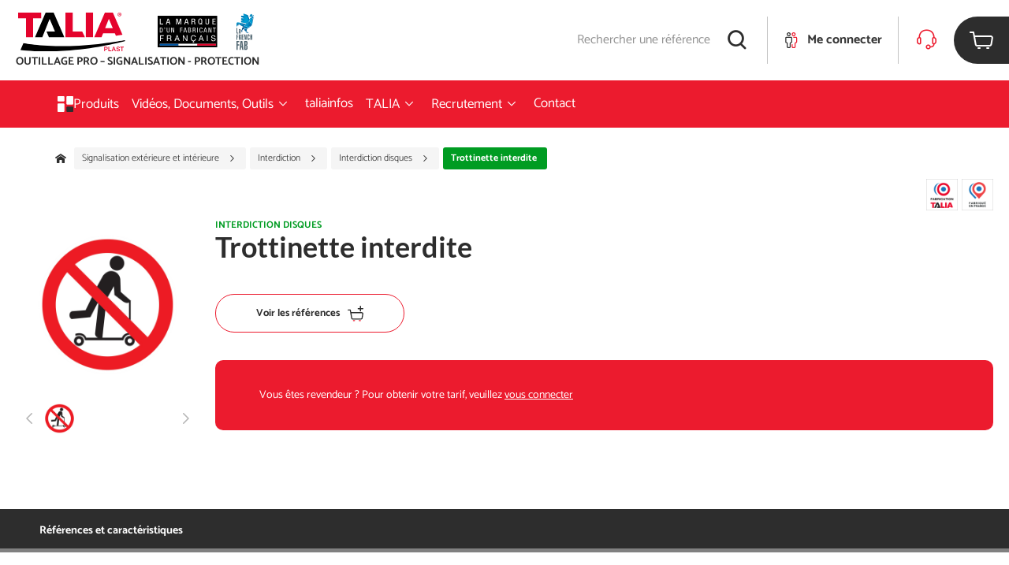

--- FILE ---
content_type: text/html; charset=utf-8
request_url: https://www.taliaplast.com/fr/produit/signalisation-exterieure-et-interieure/interdiction/interdiction-disques/trottinette-interdite-2
body_size: 92140
content:
<!doctype html>
<html data-n-head-ssr lang="fr" data-n-head="%7B%22lang%22:%7B%22ssr%22:%22fr%22%7D%7D">
  <head >
    <title>Trottinette interdite - Taliaplast</title><meta data-n-head="ssr" charset="UTF-8"><meta data-n-head="ssr" name="viewport" content="width=device-width, initial-scale=1"><meta data-n-head="ssr" data-hid="description" name="description" content=""><link data-n-head="ssr" rel="apple-touch-icon" sizes="180x180" href="/apple-touch-icon.png"><link data-n-head="ssr" rel="icon" sizes="16x16" href="/favicon-16x16.png"><link data-n-head="ssr" rel="icon" sizes="32x32" href="/favicon-32x32.png"><script data-n-head="ssr" data-hid="gtm-script">if(!window._gtm_init){window._gtm_init=1;(function(w,n,d,m,e,p){w[d]=(w[d]==1||n[d]=='yes'||n[d]==1||n[m]==1||(w[e]&&w[e][p]&&w[e][p]()))?1:0})(window,navigator,'doNotTrack','msDoNotTrack','external','msTrackingProtectionEnabled');(function(w,d,s,l,x,y){w[x]={};w._gtm_inject=function(i){if(w.doNotTrack||w[x][i])return;w[x][i]=1;w[l]=w[l]||[];w[l].push({'gtm.start':new Date().getTime(),event:'gtm.js'});var f=d.getElementsByTagName(s)[0],j=d.createElement(s);j.async=true;j.src='https://www.googletagmanager.com/gtm.js?id='+i;f.parentNode.insertBefore(j,f);};w[y]('GTM-P64LMFL')})(window,document,'script','dataLayer','_gtm_ids','_gtm_inject')}</script><link rel="preload" href="/_nuxt/b4e5dbd.js" as="script"><link rel="preload" href="/_nuxt/4881474.js" as="script"><link rel="preload" href="/_nuxt/css/ad179ef.css" as="style"><link rel="preload" href="/_nuxt/5634abb.js" as="script"><link rel="preload" href="/_nuxt/css/c51ef49.css" as="style"><link rel="preload" href="/_nuxt/7297418.js" as="script"><link rel="stylesheet" href="/_nuxt/css/ad179ef.css"><link rel="stylesheet" href="/_nuxt/css/c51ef49.css">
  </head>
  <body >
    <noscript data-n-head="ssr" data-hid="gtm-noscript" data-pbody="true"><iframe src="https://www.googletagmanager.com/ns.html?id=GTM-P64LMFL&" height="0" width="0" style="display:none;visibility:hidden" title="gtm"></iframe></noscript><div data-server-rendered="true" id="__nuxt"><!----><div id="__layout"><div id="topPage" class="layout" data-v-760ab52a><header class="header" data-v-6274c42e data-v-760ab52a><div class="content-header" data-v-6274c42e><div class="menu-mobile" data-v-5c57bb12 data-v-6274c42e><div class="collapse collapse-menu" data-v-5c57bb12><div class="collapse-trigger"><div role="button" aria-controls="menu" class="panel-heading" data-v-5c57bb12><p class="link-mobile" data-v-5c57bb12>
                    Produits
                    <span class="icon" data-v-5c57bb12><i class="icomoon icon-arrow-drop"></i></span></p></div></div><div id="menu" class="collapse-content" style="display:none;"> <div class="panel-tabs" data-v-5c57bb12><ul class="list-criteria" data-v-5c57bb12><li class="dropdown-link" data-v-5c57bb12><button type="button" class="button btn-under-categories" data-v-5c57bb12><!----><span>
                            Maçons
                        </span><!----></button> <div class="list-under-categories" data-v-5c57bb12><button type="button" class="button btn-close" data-v-5c57bb12><span class="icon is-small"><i class="icomoon icon-plus"></i></span><span>
                                Fermer
                            </span><!----></button> <div class="block-child" data-v-5c57bb12><p class="h3" data-v-5c57bb12>Contenants</p> <a href="/fr/categorie/macons/contenants/seaux" class="dropdown-link" data-v-5c57bb12>
                                    Seaux
                                </a><a href="/fr/categorie/macons/contenants/auges" class="dropdown-link" data-v-5c57bb12>
                                    Auges
                                </a><a href="/fr/categorie/macons/contenants/poubelles" class="dropdown-link" data-v-5c57bb12>
                                    Poubelles
                                </a><a href="/fr/categorie/macons/contenants/bac-a-gacher" class="dropdown-link" data-v-5c57bb12>
                                    Bac à gâcher
                                </a></div><div class="block-child" data-v-5c57bb12><p class="h3" data-v-5c57bb12>Construction</p> <a href="/fr/categorie/macons/construction/truelles" class="dropdown-link" data-v-5c57bb12>
                                    Truelles
                                </a><a href="/fr/categorie/macons/construction/truelles-pro" class="dropdown-link" data-v-5c57bb12>
                                    Truelles PRO
                                </a><a href="/fr/categorie/macons/construction/fers-a-marche" class="dropdown-link" data-v-5c57bb12>
                                    Fers à marche
                                </a><a href="/fr/categorie/macons/construction/rouleaux-applicateur" class="dropdown-link" data-v-5c57bb12>
                                    Rouleaux applicateur
                                </a><a href="/fr/categorie/macons/construction/reservoirs-a-colles" class="dropdown-link" data-v-5c57bb12>
                                    Réservoirs à colles
                                </a><a href="/fr/categorie/macons/construction/cordeaux" class="dropdown-link" data-v-5c57bb12>
                                    Cordeaux
                                </a></div><div class="block-child" data-v-5c57bb12><p class="h3" data-v-5c57bb12>Chape béton</p> <a href="/fr/categorie/macons/chape-beton/epandeurs" class="dropdown-link" data-v-5c57bb12>
                                    Épandeurs
                                </a><a href="/fr/categorie/macons/chape-beton/rateaux" class="dropdown-link" data-v-5c57bb12>
                                    Rateaux
                                </a><a href="/fr/categorie/macons/chape-beton/lissardes" class="dropdown-link" data-v-5c57bb12>
                                    Lissardes
                                </a><a href="/fr/categorie/macons/chape-beton/platoirs-flamands" class="dropdown-link" data-v-5c57bb12>
                                    Platoirs flamands
                                </a><a href="/fr/categorie/macons/chape-beton/lisseuses-de-chape" class="dropdown-link" data-v-5c57bb12>
                                    Lisseuses de chape
                                </a><a href="/fr/categorie/macons/chape-beton/platoir-fer-a-bordure" class="dropdown-link" data-v-5c57bb12>
                                    Platoir fer à bordure
                                </a></div><div class="block-child" data-v-5c57bb12><p class="h3" data-v-5c57bb12>Talochage</p> <a href="/fr/categorie/macons/talochage/taloches-plastique" class="dropdown-link" data-v-5c57bb12>
                                    Taloches plastique
                                </a><a href="/fr/categorie/macons/talochage/taloches-polyurethane" class="dropdown-link" data-v-5c57bb12>
                                    Taloches polyuréthane
                                </a><a href="/fr/categorie/macons/talochage/frotasses" class="dropdown-link" data-v-5c57bb12>
                                    Frotasses
                                </a><a href="/fr/categorie/macons/talochage/taloches-abrasives" class="dropdown-link" data-v-5c57bb12>
                                    Taloches abrasives
                                </a><a href="/fr/categorie/macons/talochage/taloches-bois" class="dropdown-link" data-v-5c57bb12>
                                    Taloches bois
                                </a></div><div class="block-child" data-v-5c57bb12><p class="h3" data-v-5c57bb12>Tamis</p> <a href="/fr/categorie/macons/tamis/tamis" class="dropdown-link" data-v-5c57bb12>
                                    Tamis
                                </a><a href="/fr/categorie/macons/tamis/tamis-renforces" class="dropdown-link" data-v-5c57bb12>
                                    Tamis renforcés
                                </a><a href="/fr/categorie/macons/tamis/tamis-vibrant" class="dropdown-link" data-v-5c57bb12>
                                    Tamis vibrant
                                </a></div><div class="block-child" data-v-5c57bb12><p class="h3" data-v-5c57bb12>Martellerie</p> <a href="/fr/categorie/macons/martellerie/manches" class="dropdown-link" data-v-5c57bb12>
                                    Manches
                                </a><a href="/fr/categorie/macons/martellerie/presentoirs" class="dropdown-link" data-v-5c57bb12>
                                    Présentoirs
                                </a><a href="/fr/categorie/macons/martellerie/emmanches" class="dropdown-link" data-v-5c57bb12>
                                    Emmanchés
                                </a></div><div class="block-child" data-v-5c57bb12><p class="h3" data-v-5c57bb12>Coffrage</p> <a href="/fr/categorie/macons/coffrage/serre-joints" class="dropdown-link" data-v-5c57bb12>
                                    Serre-joints
                                </a><a href="/fr/categorie/macons/coffrage/outils-forges" class="dropdown-link" data-v-5c57bb12>
                                    Outils forgés
                                </a><a href="/fr/categorie/macons/coffrage/tenailles-russes" class="dropdown-link" data-v-5c57bb12>
                                    Tenailles russes
                                </a><a href="/fr/categorie/macons/coffrage/cales-beton" class="dropdown-link" data-v-5c57bb12>
                                    Cales béton
                                </a><a href="/fr/categorie/macons/coffrage/embouts-de-securite" class="dropdown-link" data-v-5c57bb12>
                                    Embouts de sécurité
                                </a><a href="/fr/categorie/macons/coffrage/lieurs-liens" class="dropdown-link" data-v-5c57bb12>
                                    Lieurs + liens
                                </a><a href="/fr/categorie/macons/coffrage/griffe-de-ferrailleur" class="dropdown-link" data-v-5c57bb12>
                                    Griffe de ferrailleur
                                </a><a href="/fr/categorie/macons/coffrage/grattoirs" class="dropdown-link" data-v-5c57bb12>
                                    Grattoirs
                                </a><a href="/fr/categorie/macons/coffrage/riflards" class="dropdown-link" data-v-5c57bb12>
                                    Riflards
                                </a><a href="/fr/categorie/macons/coffrage/coupe-boulons" class="dropdown-link" data-v-5c57bb12>
                                    Coupe-boulons
                                </a></div><div class="block-child" data-v-5c57bb12><p class="h3" data-v-5c57bb12>Terrassement</p> <a href="/fr/categorie/macons/terrassement/pelles" class="dropdown-link" data-v-5c57bb12>
                                    Pelles
                                </a><a href="/fr/categorie/macons/terrassement/griffes-a-remblai" class="dropdown-link" data-v-5c57bb12>
                                    Griffes à remblai
                                </a><a href="/fr/categorie/macons/terrassement/rateaux" class="dropdown-link" data-v-5c57bb12>
                                    Rateaux
                                </a><a href="/fr/categorie/macons/terrassement/outils-forges" class="dropdown-link" data-v-5c57bb12>
                                    Outils forgés
                                </a><a href="/fr/categorie/macons/terrassement/dames" class="dropdown-link" data-v-5c57bb12>
                                    Dames
                                </a><a href="/fr/categorie/macons/terrassement/bouchardes" class="dropdown-link" data-v-5c57bb12>
                                    Bouchardes
                                </a><a href="/fr/categorie/macons/terrassement/piquets-dimplantation" class="dropdown-link" data-v-5c57bb12>
                                    Piquets d’implantation
                                </a></div><div class="block-child" data-v-5c57bb12><p class="h3" data-v-5c57bb12>Accessoires maçon</p> <a href="/fr/categorie/macons/accessoires-macon/regles-aluminium" class="dropdown-link" data-v-5c57bb12>
                                    Règles aluminium
                                </a><a href="/fr/categorie/macons/accessoires-macon/regles-a-niveau" class="dropdown-link" data-v-5c57bb12>
                                    Règles à niveau
                                </a><a href="/fr/categorie/macons/accessoires-macon/equerres" class="dropdown-link" data-v-5c57bb12>
                                    Équerres
                                </a><a href="/fr/categorie/macons/accessoires-macon/plombs" class="dropdown-link" data-v-5c57bb12>
                                    Plombs
                                </a><a href="/fr/categorie/macons/accessoires-macon/cordeaux" class="dropdown-link" data-v-5c57bb12>
                                    Cordeaux
                                </a><a href="/fr/categorie/macons/accessoires-macon/poches-a-joint" class="dropdown-link" data-v-5c57bb12>
                                    Poches à joint
                                </a><a href="/fr/categorie/macons/accessoires-macon/brosses" class="dropdown-link" data-v-5c57bb12>
                                    Brosses
                                </a><a href="/fr/categorie/macons/accessoires-macon/badigeon" class="dropdown-link" data-v-5c57bb12>
                                    Badigeon
                                </a><a href="/fr/categorie/macons/accessoires-macon/eponges" class="dropdown-link" data-v-5c57bb12>
                                    Éponges
                                </a><a href="/fr/categorie/macons/accessoires-macon/trappes-de-ramonage" class="dropdown-link" data-v-5c57bb12>
                                    Trappes de ramonage
                                </a><a href="/fr/categorie/macons/accessoires-macon/signaletique-de-chantier" class="dropdown-link" data-v-5c57bb12>
                                    Signalétique de chantier
                                </a></div></div></li><li class="dropdown-link" data-v-5c57bb12><button type="button" class="button btn-under-categories" data-v-5c57bb12><!----><span>
                            Façadiers
                        </span><!----></button> <div class="list-under-categories" data-v-5c57bb12><button type="button" class="button btn-close" data-v-5c57bb12><span class="icon is-small"><i class="icomoon icon-plus"></i></span><span>
                                Fermer
                            </span><!----></button> <div class="block-child" data-v-5c57bb12><p class="h3" data-v-5c57bb12>Enduisage</p> <a href="/fr/categorie/facadiers/enduisage/regles-a-dresser" class="dropdown-link" data-v-5c57bb12>
                                    Règles à dresser
                                </a><a href="/fr/categorie/facadiers/enduisage/couteaux-a-enduire" class="dropdown-link" data-v-5c57bb12>
                                    Couteaux à enduire
                                </a><a href="/fr/categorie/facadiers/enduisage/truelles-inox" class="dropdown-link" data-v-5c57bb12>
                                    Truelles INOX
                                </a></div><div class="block-child" data-v-5c57bb12><p class="h3" data-v-5c57bb12>Platoirs à colle</p> <a href="/fr/categorie/facadiers/platoirs-a-colle/platoirs-a-colle-inox" class="dropdown-link" data-v-5c57bb12>
                                    Platoirs à colle INOX
                                </a></div><div class="block-child" data-v-5c57bb12><p class="h3" data-v-5c57bb12>Platoirs à lisser</p> <a href="/fr/categorie/facadiers/platoirs-a-lisser/platoirs-a-lisser-inox" class="dropdown-link" data-v-5c57bb12>
                                    Platoirs à lisser INOX
                                </a></div><div class="block-child" data-v-5c57bb12><p class="h3" data-v-5c57bb12>Grattage d'enduits</p> <a href="/fr/categorie/facadiers/grattage-denduits/taloches-abrasives" class="dropdown-link" data-v-5c57bb12>
                                    Taloches abrasives
                                </a><a href="/fr/categorie/facadiers/grattage-denduits/taloches-a-pointes" class="dropdown-link" data-v-5c57bb12>
                                    Taloches à pointes
                                </a><a href="/fr/categorie/facadiers/grattage-denduits/grattons" class="dropdown-link" data-v-5c57bb12>
                                    Grattons
                                </a><a href="/fr/categorie/facadiers/grattage-denduits/pierre-a-greser" class="dropdown-link" data-v-5c57bb12>
                                    Pierre à gréser
                                </a><a href="/fr/categorie/facadiers/grattage-denduits/regles-a-niveau" class="dropdown-link" data-v-5c57bb12>
                                    Règles à niveau
                                </a></div><div class="block-child" data-v-5c57bb12><p class="h3" data-v-5c57bb12>Finition d'enduits</p> <a href="/fr/categorie/facadiers/finition-denduits/sciottes" class="dropdown-link" data-v-5c57bb12>
                                    Sciottes
                                </a><a href="/fr/categorie/facadiers/finition-denduits/chemins-de-fer" class="dropdown-link" data-v-5c57bb12>
                                    Chemins de fer
                                </a></div><div class="block-child" data-v-5c57bb12><p class="h3" data-v-5c57bb12>Talochage</p> <a href="/fr/categorie/facadiers/talochage/taloches-plastique" class="dropdown-link" data-v-5c57bb12>
                                    Taloches plastique
                                </a><a href="/fr/categorie/facadiers/talochage/platoirs" class="dropdown-link" data-v-5c57bb12>
                                    Platoirs
                                </a></div><div class="block-child" data-v-5c57bb12><p class="h3" data-v-5c57bb12>Lissage</p> <a href="/fr/categorie/facadiers/lissage/taloches-eponge" class="dropdown-link" data-v-5c57bb12>
                                    Taloches éponge
                                </a></div><div class="block-child" data-v-5c57bb12><p class="h3" data-v-5c57bb12>Nettoyage</p> <a href="/fr/categorie/facadiers/nettoyage/rincage" class="dropdown-link" data-v-5c57bb12>
                                    Rinçage
                                </a></div><div class="block-child" data-v-5c57bb12><p class="h3" data-v-5c57bb12>Pulvérisateurs</p> <a href="/fr/categorie/facadiers/pulverisateurs/pulverisateurs-facadiers" class="dropdown-link" data-v-5c57bb12>
                                    Pulvérisateurs façadiers
                                </a><a href="/fr/categorie/facadiers/pulverisateurs/accessoires-pulverisateurs" class="dropdown-link" data-v-5c57bb12>
                                    Accessoires pulvérisateurs
                                </a></div><div class="block-child" data-v-5c57bb12><p class="h3" data-v-5c57bb12>Crépissage</p> <a href="/fr/categorie/facadiers/crepissage/machines-a-crepir" class="dropdown-link" data-v-5c57bb12>
                                    Machines à crepir
                                </a></div><div class="block-child" data-v-5c57bb12><p class="h3" data-v-5c57bb12>Accessoires façadiers</p> <a href="/fr/categorie/facadiers/accessoires-facadiers/protection-des-surfaces" class="dropdown-link" data-v-5c57bb12>
                                    Protection des surfaces
                                </a><a href="/fr/categorie/facadiers/accessoires-facadiers/meche-de-nettoyage-buse" class="dropdown-link" data-v-5c57bb12>
                                    Mèche de nettoyage buse
                                </a><a href="/fr/categorie/facadiers/accessoires-facadiers/gants" class="dropdown-link" data-v-5c57bb12>
                                    Gants
                                </a></div></div></li><li class="dropdown-link" data-v-5c57bb12><button type="button" class="button btn-under-categories" data-v-5c57bb12><!----><span>
                            Plaquistes
                        </span><!----></button> <div class="list-under-categories" data-v-5c57bb12><button type="button" class="button btn-close" data-v-5c57bb12><span class="icon is-small"><i class="icomoon icon-plus"></i></span><span>
                                Fermer
                            </span><!----></button> <div class="block-child" data-v-5c57bb12><p class="h3" data-v-5c57bb12>Lève-plaques</p> <a href="/fr/categorie/plaquistes/leve-plaques/leve-plaques-1" class="dropdown-link" data-v-5c57bb12>
                                    Lève-plaques
                                </a><a href="/fr/categorie/plaquistes/leve-plaques/accessoires-leve-plaques" class="dropdown-link" data-v-5c57bb12>
                                    Accessoires Lève-plaques
                                </a></div><div class="block-child" data-v-5c57bb12><p class="h3" data-v-5c57bb12>Manutention plaques</p> <a href="/fr/categorie/plaquistes/manutention-plaques/chariots-porte-plaques-1" class="dropdown-link" data-v-5c57bb12>
                                    Chariots porte-plaques
                                </a><a href="/fr/categorie/plaquistes/manutention-plaques/accessoires-de-manutention-1" class="dropdown-link" data-v-5c57bb12>
                                    Accessoires de manutention
                                </a></div><div class="block-child" data-v-5c57bb12><p class="h3" data-v-5c57bb12>Implantation plaques</p> <a href="/fr/categorie/plaquistes/implantation-plaques/calage-de-plaques-1" class="dropdown-link" data-v-5c57bb12>
                                    Calage de plaques
                                </a></div><div class="block-child" data-v-5c57bb12><p class="h3" data-v-5c57bb12>Implantation profilés</p> <a href="/fr/categorie/plaquistes/implantation-profiles/nivotop-1" class="dropdown-link" data-v-5c57bb12>
                                    Nivotop®
                                </a><a href="/fr/categorie/plaquistes/implantation-profiles/equerres-1" class="dropdown-link" data-v-5c57bb12>
                                    Équerres
                                </a><a href="/fr/categorie/plaquistes/implantation-profiles/cisailles-1" class="dropdown-link" data-v-5c57bb12>
                                    Cisailles
                                </a><a href="/fr/categorie/plaquistes/implantation-profiles/pinces-a-sertir-1" class="dropdown-link" data-v-5c57bb12>
                                    Pinces à sertir
                                </a><a href="/fr/categorie/plaquistes/implantation-profiles/grignoteuse-1" class="dropdown-link" data-v-5c57bb12>
                                    Grignoteuse
                                </a><a href="/fr/categorie/plaquistes/implantation-profiles/agrafeuses-1" class="dropdown-link" data-v-5c57bb12>
                                    Agrafeuses
                                </a><a href="/fr/categorie/plaquistes/implantation-profiles/pinces-a-cheville-1" class="dropdown-link" data-v-5c57bb12>
                                    Pinces à cheville
                                </a></div><div class="block-child" data-v-5c57bb12><p class="h3" data-v-5c57bb12>Préparation plaques</p> <a href="/fr/categorie/plaquistes/preparation-plaques/decoupe-des-plaques-1" class="dropdown-link" data-v-5c57bb12>
                                    Découpe des plaques
                                </a><a href="/fr/categorie/plaquistes/preparation-plaques/scies-materiaux-1" class="dropdown-link" data-v-5c57bb12>
                                    Scies matériaux
                                </a><a href="/fr/categorie/plaquistes/preparation-plaques/rabot-1" class="dropdown-link" data-v-5c57bb12>
                                    Rabot
                                </a><a href="/fr/categorie/plaquistes/preparation-plaques/cale-a-poncer-treillis-abrasifs-1" class="dropdown-link" data-v-5c57bb12>
                                    Cale à poncer + treillis abrasifs
                                </a><a href="/fr/categorie/plaquistes/preparation-plaques/kit-scies-trepans-1" class="dropdown-link" data-v-5c57bb12>
                                    Kit scies trépans
                                </a><a href="/fr/categorie/plaquistes/preparation-plaques/decoupe-divers-1" class="dropdown-link" data-v-5c57bb12>
                                    Découpe divers
                                </a><a href="/fr/categorie/plaquistes/preparation-plaques/scie-a-meche-1" class="dropdown-link" data-v-5c57bb12>
                                    Scie à mèche
                                </a></div><div class="block-child" data-v-5c57bb12><p class="h3" data-v-5c57bb12>Enduisage</p> <a href="/fr/categorie/plaquistes/enduisage/bacs-a-enduit" class="dropdown-link" data-v-5c57bb12>
                                    Bacs à enduit
                                </a><a href="/fr/categorie/plaquistes/enduisage/truelle-dangle-1" class="dropdown-link" data-v-5c57bb12>
                                    Truelle d'angle
                                </a><a href="/fr/categorie/plaquistes/enduisage/couteaux-1" class="dropdown-link" data-v-5c57bb12>
                                    Couteaux
                                </a><a href="/fr/categorie/plaquistes/enduisage/applicateurs-de-bande-joint" class="dropdown-link" data-v-5c57bb12>
                                    Applicateurs de bande joint
                                </a><a href="/fr/categorie/plaquistes/enduisage/platoirs-1" class="dropdown-link" data-v-5c57bb12>
                                    Platoirs
                                </a><a href="/fr/categorie/plaquistes/enduisage/truelles-inox" class="dropdown-link" data-v-5c57bb12>
                                    Truelles INOX
                                </a><a href="/fr/categorie/plaquistes/enduisage/lot-plaquiste" class="dropdown-link" data-v-5c57bb12>
                                    Lot plaquiste
                                </a></div><div class="block-child" data-v-5c57bb12><p class="h3" data-v-5c57bb12>Lissage</p> <a href="/fr/categorie/plaquistes/lissage/platoirs-1" class="dropdown-link" data-v-5c57bb12>
                                    Platoirs
                                </a></div><div class="block-child" data-v-5c57bb12><p class="h3" data-v-5c57bb12>Martellerie</p> <a href="/fr/categorie/plaquistes/martellerie/emmanches" class="dropdown-link" data-v-5c57bb12>
                                    Emmanchés
                                </a></div><div class="block-child" data-v-5c57bb12><p class="h3" data-v-5c57bb12>Talochage</p> <a href="/fr/categorie/plaquistes/talochage/platoirs-1" class="dropdown-link" data-v-5c57bb12>
                                    Platoirs
                                </a></div><div class="block-child" data-v-5c57bb12><p class="h3" data-v-5c57bb12>Grattage</p> <a href="/fr/categorie/plaquistes/grattage/rabot-1" class="dropdown-link" data-v-5c57bb12>
                                    Rabot
                                </a><a href="/fr/categorie/plaquistes/grattage/truelles-manche-bois-1" class="dropdown-link" data-v-5c57bb12>
                                    Truelles manche bois
                                </a></div><div class="block-child" data-v-5c57bb12><p class="h3" data-v-5c57bb12>Malaxage</p> <a href="/fr/categorie/plaquistes/malaxage/malaxeurs-1" class="dropdown-link" data-v-5c57bb12>
                                    Malaxeurs
                                </a></div><div class="block-child" data-v-5c57bb12><p class="h3" data-v-5c57bb12>Nettoyage</p> <a href="/fr/categorie/plaquistes/nettoyage/couteaux-de-nettoyage" class="dropdown-link" data-v-5c57bb12>
                                    Couteaux de nettoyage
                                </a></div><div class="block-child" data-v-5c57bb12><p class="h3" data-v-5c57bb12>Contenants</p> <a href="/fr/categorie/plaquistes/contenants/bols-1" class="dropdown-link" data-v-5c57bb12>
                                    Bols
                                </a><a href="/fr/categorie/plaquistes/contenants/bacs-1" class="dropdown-link" data-v-5c57bb12>
                                    Bacs
                                </a></div><div class="block-child" data-v-5c57bb12><p class="h3" data-v-5c57bb12>Implantation cloisons</p> <a href="/fr/categorie/plaquistes/implantation-cloisons/regles-telescopiques-1" class="dropdown-link" data-v-5c57bb12>
                                    Règles télescopiques
                                </a><a href="/fr/categorie/plaquistes/implantation-cloisons/regles-aluminium-1" class="dropdown-link" data-v-5c57bb12>
                                    Règles aluminium
                                </a></div><div class="block-child" data-v-5c57bb12><p class="h3" data-v-5c57bb12>Accessoires plâtriers-plaquistes</p> <a href="/fr/categorie/plaquistes/accessoires-platriers-plaquistes/porte-outils-1" class="dropdown-link" data-v-5c57bb12>
                                    Porte-outils
                                </a></div></div></li><li class="dropdown-link" data-v-5c57bb12><button type="button" class="button btn-under-categories" data-v-5c57bb12><!----><span>
                            Chapistes
                        </span><!----></button> <div class="list-under-categories" data-v-5c57bb12><button type="button" class="button btn-close" data-v-5c57bb12><span class="icon is-small"><i class="icomoon icon-plus"></i></span><span>
                                Fermer
                            </span><!----></button> <div class="block-child" data-v-5c57bb12><p class="h3" data-v-5c57bb12>Chape liquide</p> <a href="/fr/categorie/chapistes/chape-liquide/trepieds" class="dropdown-link" data-v-5c57bb12>
                                    Trépieds
                                </a><a href="/fr/categorie/chapistes/chape-liquide/debullage" class="dropdown-link" data-v-5c57bb12>
                                    Débullage
                                </a></div><div class="block-child" data-v-5c57bb12><p class="h3" data-v-5c57bb12>Chape béton</p> <a href="/fr/categorie/chapistes/chape-beton/platoirs-chapistes" class="dropdown-link" data-v-5c57bb12>
                                    Platoirs chapistes
                                </a><a href="/fr/categorie/chapistes/chape-beton/platoirs-flamands" class="dropdown-link" data-v-5c57bb12>
                                    Platoirs flamands
                                </a><a href="/fr/categorie/chapistes/chape-beton/lisseuses-de-chape" class="dropdown-link" data-v-5c57bb12>
                                    Lisseuses de chape
                                </a><a href="/fr/categorie/chapistes/chape-beton/platoir-fer-a-bordure" class="dropdown-link" data-v-5c57bb12>
                                    Platoir fer à bordure
                                </a><a href="/fr/categorie/chapistes/chape-beton/manches" class="dropdown-link" data-v-5c57bb12>
                                    Manches
                                </a><a href="/fr/categorie/chapistes/chape-beton/rouleaux-debulleur" class="dropdown-link" data-v-5c57bb12>
                                    Rouleaux débulleur
                                </a><a href="/fr/categorie/chapistes/chape-beton/ragreage" class="dropdown-link" data-v-5c57bb12>
                                    Ragréage
                                </a><a href="/fr/categorie/chapistes/chape-beton/lisseurs" class="dropdown-link" data-v-5c57bb12>
                                    Lisseurs
                                </a><a href="/fr/categorie/chapistes/chape-beton/regle-de-chapiste" class="dropdown-link" data-v-5c57bb12>
                                    Règle de chapiste
                                </a><a href="/fr/categorie/chapistes/chape-beton/balais-divers" class="dropdown-link" data-v-5c57bb12>
                                    Balais divers
                                </a><a href="/fr/categorie/chapistes/chape-beton/lissardes" class="dropdown-link" data-v-5c57bb12>
                                    Lissardes
                                </a><a href="/fr/categorie/chapistes/chape-beton/guide-de-chape" class="dropdown-link" data-v-5c57bb12>
                                    Guide de chape
                                </a><a href="/fr/categorie/chapistes/chape-beton/regles-aluminium" class="dropdown-link" data-v-5c57bb12>
                                    Règles aluminium
                                </a><a href="/fr/categorie/chapistes/chape-beton/regles-a-niveau" class="dropdown-link" data-v-5c57bb12>
                                    Règles à niveau
                                </a></div><div class="block-child" data-v-5c57bb12><p class="h3" data-v-5c57bb12>Malaxage</p> <a href="/fr/categorie/chapistes/malaxage/malaxeurs" class="dropdown-link" data-v-5c57bb12>
                                    Malaxeurs
                                </a></div><div class="block-child" data-v-5c57bb12><p class="h3" data-v-5c57bb12>Contenants</p> <a href="/fr/categorie/chapistes/contenants/auges" class="dropdown-link" data-v-5c57bb12>
                                    Auges
                                </a></div><div class="block-child" data-v-5c57bb12><p class="h3" data-v-5c57bb12>Pulvérisateurs</p> <a href="/fr/categorie/chapistes/pulverisateurs/pulverisateurs-nitrile" class="dropdown-link" data-v-5c57bb12>
                                    Pulvérisateurs Nitrile
                                </a></div></div></li><li class="dropdown-link" data-v-5c57bb12><button type="button" class="button btn-under-categories" data-v-5c57bb12><!----><span>
                            Carreleurs
                        </span><!----></button> <div class="list-under-categories" data-v-5c57bb12><button type="button" class="button btn-close" data-v-5c57bb12><span class="icon is-small"><i class="icomoon icon-plus"></i></span><span>
                                Fermer
                            </span><!----></button> <div class="block-child" data-v-5c57bb12><p class="h3" data-v-5c57bb12>Application de la colle</p> <a href="/fr/categorie/carreleurs/application-de-la-colle/platoirs" class="dropdown-link" data-v-5c57bb12>
                                    Platoirs
                                </a><a href="/fr/categorie/carreleurs/application-de-la-colle/peignes-a-colle" class="dropdown-link" data-v-5c57bb12>
                                    Peignes à colle
                                </a><a href="/fr/categorie/carreleurs/application-de-la-colle/tire-colles" class="dropdown-link" data-v-5c57bb12>
                                    Tire-colles
                                </a></div><div class="block-child" data-v-5c57bb12><p class="h3" data-v-5c57bb12>Jointoiement</p> <a href="/fr/categorie/carreleurs/jointoiement/croisillons" class="dropdown-link" data-v-5c57bb12>
                                    Croisillons
                                </a><a href="/fr/categorie/carreleurs/jointoiement/brides-auto-nivelantes" class="dropdown-link" data-v-5c57bb12>
                                    Brides auto-nivelantes
                                </a><a href="/fr/categorie/carreleurs/jointoiement/croisillons-auto-nivelants" class="dropdown-link" data-v-5c57bb12>
                                    Croisillons auto-nivelants
                                </a><a href="/fr/categorie/carreleurs/jointoiement/maillets" class="dropdown-link" data-v-5c57bb12>
                                    Maillets
                                </a><a href="/fr/categorie/carreleurs/jointoiement/battes-de-carreleurs" class="dropdown-link" data-v-5c57bb12>
                                    Battes de carreleurs
                                </a><a href="/fr/categorie/carreleurs/jointoiement/kit-joints" class="dropdown-link" data-v-5c57bb12>
                                    Kit joints
                                </a><a href="/fr/categorie/carreleurs/jointoiement/rincage" class="dropdown-link" data-v-5c57bb12>
                                    Rinçage
                                </a><a href="/fr/categorie/carreleurs/jointoiement/platoirs" class="dropdown-link" data-v-5c57bb12>
                                    Platoirs
                                </a><a href="/fr/categorie/carreleurs/jointoiement/poches-a-joint" class="dropdown-link" data-v-5c57bb12>
                                    Poches à joint
                                </a><a href="/fr/categorie/carreleurs/jointoiement/malaxeurs" class="dropdown-link" data-v-5c57bb12>
                                    Malaxeurs
                                </a></div><div class="block-child" data-v-5c57bb12><p class="h3" data-v-5c57bb12>Nettoyage</p> <a href="/fr/categorie/carreleurs/nettoyage/taloches-eponge" class="dropdown-link" data-v-5c57bb12>
                                    Taloches éponge
                                </a><a href="/fr/categorie/carreleurs/nettoyage/platoirs" class="dropdown-link" data-v-5c57bb12>
                                    Platoirs
                                </a><a href="/fr/categorie/carreleurs/nettoyage/raclettes" class="dropdown-link" data-v-5c57bb12>
                                    Raclettes
                                </a><a href="/fr/categorie/carreleurs/nettoyage/eponges" class="dropdown-link" data-v-5c57bb12>
                                    Éponges
                                </a></div><div class="block-child" data-v-5c57bb12><p class="h3" data-v-5c57bb12>Coupe du carrelage</p> <a href="/fr/categorie/carreleurs/coupe-du-carrelage/coupe-carreaux" class="dropdown-link" data-v-5c57bb12>
                                    Coupe-carreaux
                                </a><a href="/fr/categorie/carreleurs/coupe-du-carrelage/accessoires-de-perceuse" class="dropdown-link" data-v-5c57bb12>
                                    Accessoires de perceuse
                                </a><a href="/fr/categorie/carreleurs/coupe-du-carrelage/pinces" class="dropdown-link" data-v-5c57bb12>
                                    Pinces
                                </a><a href="/fr/categorie/carreleurs/coupe-du-carrelage/pointes-a-tracer" class="dropdown-link" data-v-5c57bb12>
                                    Pointes à tracer
                                </a><a href="/fr/categorie/carreleurs/coupe-du-carrelage/brique-de-carborundum" class="dropdown-link" data-v-5c57bb12>
                                    Brique de carborundum
                                </a><a href="/fr/categorie/carreleurs/coupe-du-carrelage/racloirs" class="dropdown-link" data-v-5c57bb12>
                                    Racloirs
                                </a><a href="/fr/categorie/carreleurs/coupe-du-carrelage/griffes" class="dropdown-link" data-v-5c57bb12>
                                    Griffes
                                </a></div><div class="block-child" data-v-5c57bb12><p class="h3" data-v-5c57bb12>Implantation du carrelage</p> <a href="/fr/categorie/carreleurs/implantation-du-carrelage/equerres" class="dropdown-link" data-v-5c57bb12>
                                    Équerres
                                </a><a href="/fr/categorie/carreleurs/implantation-du-carrelage/gabarits-de-decoupe" class="dropdown-link" data-v-5c57bb12>
                                    Gabarits de découpe
                                </a></div><div class="block-child" data-v-5c57bb12><p class="h3" data-v-5c57bb12>Pose du carrelage</p> <a href="/fr/categorie/carreleurs/pose-du-carrelage/genouilleres" class="dropdown-link" data-v-5c57bb12>
                                    Genouillères
                                </a><a href="/fr/categorie/carreleurs/pose-du-carrelage/support-pour-genoux" class="dropdown-link" data-v-5c57bb12>
                                    Support pour genoux
                                </a><a href="/fr/categorie/carreleurs/pose-du-carrelage/patins" class="dropdown-link" data-v-5c57bb12>
                                    Patins
                                </a><a href="/fr/categorie/carreleurs/pose-du-carrelage/manutention-transport" class="dropdown-link" data-v-5c57bb12>
                                    Manutention transport
                                </a><a href="/fr/categorie/carreleurs/pose-du-carrelage/rouleaux" class="dropdown-link" data-v-5c57bb12>
                                    Rouleaux
                                </a><a href="/fr/categorie/carreleurs/pose-du-carrelage/cordeaux-tresses" class="dropdown-link" data-v-5c57bb12>
                                    Cordeaux tressés
                                </a><a href="/fr/categorie/carreleurs/pose-du-carrelage/pistolets" class="dropdown-link" data-v-5c57bb12>
                                    Pistolets
                                </a><a href="/fr/categorie/carreleurs/pose-du-carrelage/lisseurs-de-joint" class="dropdown-link" data-v-5c57bb12>
                                    Lisseurs de joint
                                </a><a href="/fr/categorie/carreleurs/pose-du-carrelage/seaux" class="dropdown-link" data-v-5c57bb12>
                                    Seaux
                                </a></div></div></li><li class="dropdown-link" data-v-5c57bb12><button type="button" class="button btn-under-categories" data-v-5c57bb12><!----><span>
                            Peintres
                        </span><!----></button> <div class="list-under-categories" data-v-5c57bb12><button type="button" class="button btn-close" data-v-5c57bb12><span class="icon is-small"><i class="icomoon icon-plus"></i></span><span>
                                Fermer
                            </span><!----></button> <div class="block-child" data-v-5c57bb12><p class="h3" data-v-5c57bb12>Contenants</p> <a href="/fr/categorie/peintres/contenants/auges" class="dropdown-link" data-v-5c57bb12>
                                    Auges
                                </a><a href="/fr/categorie/peintres/contenants/seaux" class="dropdown-link" data-v-5c57bb12>
                                    Seaux
                                </a><a href="/fr/categorie/peintres/contenants/grilles-metalliques" class="dropdown-link" data-v-5c57bb12>
                                    Grilles métalliques
                                </a></div><div class="block-child" data-v-5c57bb12><p class="h3" data-v-5c57bb12>Malaxage</p> <a href="/fr/categorie/peintres/malaxage/malaxeur" class="dropdown-link" data-v-5c57bb12>
                                    Malaxeur
                                </a></div><div class="block-child" data-v-5c57bb12><p class="h3" data-v-5c57bb12>Application peinture</p> <a href="/fr/categorie/peintres/application-peinture/pinceaux" class="dropdown-link" data-v-5c57bb12>
                                    Pinceaux
                                </a><a href="/fr/categorie/peintres/application-peinture/rouleaux" class="dropdown-link" data-v-5c57bb12>
                                    Rouleaux
                                </a><a href="/fr/categorie/peintres/application-peinture/accessoires-peintre" class="dropdown-link" data-v-5c57bb12>
                                    Accessoires peintre
                                </a></div><div class="block-child" data-v-5c57bb12><p class="h3" data-v-5c57bb12>Préparation peinture</p> <a href="/fr/categorie/peintres/preparation-peinture/couteaux-de-peintre" class="dropdown-link" data-v-5c57bb12>
                                    Couteaux de peintre
                                </a><a href="/fr/categorie/peintres/preparation-peinture/protection-des-surfaces" class="dropdown-link" data-v-5c57bb12>
                                    Protection des surfaces
                                </a><a href="/fr/categorie/peintres/preparation-peinture/combinaison-jetable" class="dropdown-link" data-v-5c57bb12>
                                    Combinaison jetable
                                </a><a href="/fr/categorie/peintres/preparation-peinture/masquage" class="dropdown-link" data-v-5c57bb12>
                                    Masquage
                                </a></div></div></li><li class="dropdown-link" data-v-5c57bb12><button type="button" class="button btn-under-categories" data-v-5c57bb12><!----><span>
                            Niveaux mesures traçage
                        </span><!----></button> <div class="list-under-categories" data-v-5c57bb12><button type="button" class="button btn-close" data-v-5c57bb12><span class="icon is-small"><i class="icomoon icon-plus"></i></span><span>
                                Fermer
                            </span><!----></button> <div class="block-child" data-v-5c57bb12><p class="h3" data-v-5c57bb12>Niveaux</p> <a href="/fr/categorie/niveaux-mesures-tracage/niveaux/nivotop" class="dropdown-link" data-v-5c57bb12>
                                    Nivotop®
                                </a><a href="/fr/categorie/niveaux-mesures-tracage/niveaux/niveaux-divers" class="dropdown-link" data-v-5c57bb12>
                                    Niveaux divers
                                </a><a href="/fr/categorie/niveaux-mesures-tracage/niveaux/regles-a-niveau" class="dropdown-link" data-v-5c57bb12>
                                    Règles à niveau
                                </a><a href="/fr/categorie/niveaux-mesures-tracage/niveaux/presentoir-a-niveaux" class="dropdown-link" data-v-5c57bb12>
                                    Présentoir à niveaux
                                </a></div><div class="block-child" data-v-5c57bb12><p class="h3" data-v-5c57bb12>Équerrage</p> <a href="/fr/categorie/niveaux-mesures-tracage/equerrage/grandes-equerres" class="dropdown-link" data-v-5c57bb12>
                                    Grandes équerres
                                </a><a href="/fr/categorie/niveaux-mesures-tracage/equerrage/fausses-equerres" class="dropdown-link" data-v-5c57bb12>
                                    Fausses équerres
                                </a><a href="/fr/categorie/niveaux-mesures-tracage/equerrage/equerres" class="dropdown-link" data-v-5c57bb12>
                                    Équerres
                                </a></div><div class="block-child" data-v-5c57bb12><p class="h3" data-v-5c57bb12>Mesures</p> <a href="/fr/categorie/niveaux-mesures-tracage/mesures/mesures-diverses" class="dropdown-link" data-v-5c57bb12>
                                    Mesures diverses
                                </a><a href="/fr/categorie/niveaux-mesures-tracage/mesures/mesures-roulantes" class="dropdown-link" data-v-5c57bb12>
                                    Mesures roulantes
                                </a><a href="/fr/categorie/niveaux-mesures-tracage/mesures/mesures-longues" class="dropdown-link" data-v-5c57bb12>
                                    Mesures longues
                                </a><a href="/fr/categorie/niveaux-mesures-tracage/mesures/mesures-pliantes" class="dropdown-link" data-v-5c57bb12>
                                    Mesures pliantes
                                </a><a href="/fr/categorie/niveaux-mesures-tracage/mesures/odometres" class="dropdown-link" data-v-5c57bb12>
                                    Odomètres
                                </a></div><div class="block-child" data-v-5c57bb12><p class="h3" data-v-5c57bb12>Traçage</p> <a href="/fr/categorie/niveaux-mesures-tracage/tracage/marqueurs" class="dropdown-link" data-v-5c57bb12>
                                    Marqueurs
                                </a><a href="/fr/categorie/niveaux-mesures-tracage/tracage/crayons" class="dropdown-link" data-v-5c57bb12>
                                    Crayons
                                </a><a href="/fr/categorie/niveaux-mesures-tracage/tracage/craies" class="dropdown-link" data-v-5c57bb12>
                                    Craies
                                </a><a href="/fr/categorie/niveaux-mesures-tracage/tracage/adhesifs" class="dropdown-link" data-v-5c57bb12>
                                    Adhésifs
                                </a><a href="/fr/categorie/niveaux-mesures-tracage/tracage/traceurs-de-chantier" class="dropdown-link" data-v-5c57bb12>
                                    Traceurs de chantier
                                </a><a href="/fr/categorie/niveaux-mesures-tracage/tracage/poudres-a-tracer" class="dropdown-link" data-v-5c57bb12>
                                    Poudres à tracer
                                </a><a href="/fr/categorie/niveaux-mesures-tracage/tracage/cordeaux-de-tracage" class="dropdown-link" data-v-5c57bb12>
                                    Cordeaux de traçage
                                </a><a href="/fr/categorie/niveaux-mesures-tracage/tracage/compas" class="dropdown-link" data-v-5c57bb12>
                                    Compas
                                </a><a href="/fr/categorie/niveaux-mesures-tracage/tracage/pointes-a-tracer" class="dropdown-link" data-v-5c57bb12>
                                    Pointes à tracer
                                </a></div></div></li><li class="dropdown-link" data-v-5c57bb12><button type="button" class="button btn-under-categories" data-v-5c57bb12><!----><span>
                            Sciage découpe
                        </span><!----></button> <div class="list-under-categories" data-v-5c57bb12><button type="button" class="button btn-close" data-v-5c57bb12><span class="icon is-small"><i class="icomoon icon-plus"></i></span><span>
                                Fermer
                            </span><!----></button> <div class="block-child" data-v-5c57bb12><p class="h3" data-v-5c57bb12>Sciage</p> <a href="/fr/categorie/sciage-decoupe/sciage/scies-pour-le-bois" class="dropdown-link" data-v-5c57bb12>
                                    Scies pour le bois
                                </a><a href="/fr/categorie/sciage-decoupe/sciage/scies-pour-les-materiaux" class="dropdown-link" data-v-5c57bb12>
                                    Scies pour les matériaux
                                </a><a href="/fr/categorie/sciage-decoupe/sciage/scies-metaux" class="dropdown-link" data-v-5c57bb12>
                                    Scies métaux
                                </a><a href="/fr/categorie/sciage-decoupe/sciage/scie-a-guichet" class="dropdown-link" data-v-5c57bb12>
                                    Scie à guichet
                                </a></div><div class="block-child" data-v-5c57bb12><p class="h3" data-v-5c57bb12>Découpe</p> <a href="/fr/categorie/sciage-decoupe/decoupe/cutter-et-couteaux" class="dropdown-link" data-v-5c57bb12>
                                    Cutter et couteaux
                                </a><a href="/fr/categorie/sciage-decoupe/decoupe/cisailles" class="dropdown-link" data-v-5c57bb12>
                                    Cisailles
                                </a><a href="/fr/categorie/sciage-decoupe/decoupe/ciseaux" class="dropdown-link" data-v-5c57bb12>
                                    Ciseaux
                                </a><a href="/fr/categorie/sciage-decoupe/decoupe/marouflage" class="dropdown-link" data-v-5c57bb12>
                                    Marouflage
                                </a><a href="/fr/categorie/sciage-decoupe/decoupe/abrasifs" class="dropdown-link" data-v-5c57bb12>
                                    Abrasifs
                                </a><a href="/fr/categorie/sciage-decoupe/decoupe/disques" class="dropdown-link" data-v-5c57bb12>
                                    Disques
                                </a></div><div class="block-child" data-v-5c57bb12><p class="h3" data-v-5c57bb12>Soins</p> <a href="/fr/categorie/sciage-decoupe/soins/mallettes-de-secours" class="dropdown-link" data-v-5c57bb12>
                                    Mallettes de secours
                                </a></div></div></li><li class="dropdown-link" data-v-5c57bb12><button type="button" class="button btn-under-categories" data-v-5c57bb12><!----><span>
                            Outils divers et accessoires de chantier
                        </span><!----></button> <div class="list-under-categories" data-v-5c57bb12><button type="button" class="button btn-close" data-v-5c57bb12><span class="icon is-small"><i class="icomoon icon-plus"></i></span><span>
                                Fermer
                            </span><!----></button> <div class="block-child" data-v-5c57bb12><p class="h3" data-v-5c57bb12>Pulvérisateurs</p> <a href="/fr/categorie/outils-divers-et-accessoires-de-chantier/pulverisateurs/pulverisateurs-fpm-viton" class="dropdown-link" data-v-5c57bb12>
                                    Pulvérisateurs FPM Viton®
                                </a><a href="/fr/categorie/outils-divers-et-accessoires-de-chantier/pulverisateurs/pulverisateurs-divers" class="dropdown-link" data-v-5c57bb12>
                                    Pulvérisateurs Divers
                                </a><a href="/fr/categorie/outils-divers-et-accessoires-de-chantier/pulverisateurs/accessoires-pulverisateurs" class="dropdown-link" data-v-5c57bb12>
                                    Accessoires pulvérisateurs
                                </a></div><div class="block-child" data-v-5c57bb12><p class="h3" data-v-5c57bb12>Nettoyage</p> <a href="/fr/categorie/outils-divers-et-accessoires-de-chantier/nettoyage/jerricans" class="dropdown-link" data-v-5c57bb12>
                                    Jerricans
                                </a><a href="/fr/categorie/outils-divers-et-accessoires-de-chantier/nettoyage/arrosoirs" class="dropdown-link" data-v-5c57bb12>
                                    Arrosoirs
                                </a><a href="/fr/categorie/outils-divers-et-accessoires-de-chantier/nettoyage/entonnoirs" class="dropdown-link" data-v-5c57bb12>
                                    Entonnoirs
                                </a><a href="/fr/categorie/outils-divers-et-accessoires-de-chantier/nettoyage/tuyaux-et-accessoires" class="dropdown-link" data-v-5c57bb12>
                                    Tuyaux et accessoires
                                </a><a href="/fr/categorie/outils-divers-et-accessoires-de-chantier/nettoyage/raclettes" class="dropdown-link" data-v-5c57bb12>
                                    Raclettes
                                </a><a href="/fr/categorie/outils-divers-et-accessoires-de-chantier/nettoyage/serpillere" class="dropdown-link" data-v-5c57bb12>
                                    Serpillère
                                </a></div><div class="block-child" data-v-5c57bb12><p class="h3" data-v-5c57bb12>Brosserie</p> <a href="/fr/categorie/outils-divers-et-accessoires-de-chantier/brosserie/balais-de-piste" class="dropdown-link" data-v-5c57bb12>
                                    Balais de piste
                                </a><a href="/fr/categorie/outils-divers-et-accessoires-de-chantier/brosserie/balais-divers" class="dropdown-link" data-v-5c57bb12>
                                    Balais divers
                                </a><a href="/fr/categorie/outils-divers-et-accessoires-de-chantier/brosserie/manches-a-balais" class="dropdown-link" data-v-5c57bb12>
                                    Manches à balais
                                </a><a href="/fr/categorie/outils-divers-et-accessoires-de-chantier/brosserie/balais-cantonnier" class="dropdown-link" data-v-5c57bb12>
                                    Balais cantonnier
                                </a><a href="/fr/categorie/outils-divers-et-accessoires-de-chantier/brosserie/balais-droits" class="dropdown-link" data-v-5c57bb12>
                                    Balais droits
                                </a><a href="/fr/categorie/outils-divers-et-accessoires-de-chantier/brosserie/balayettes" class="dropdown-link" data-v-5c57bb12>
                                    Balayettes
                                </a><a href="/fr/categorie/outils-divers-et-accessoires-de-chantier/brosserie/pelles" class="dropdown-link" data-v-5c57bb12>
                                    Pelles
                                </a><a href="/fr/categorie/outils-divers-et-accessoires-de-chantier/brosserie/brosses" class="dropdown-link" data-v-5c57bb12>
                                    Brosses
                                </a><a href="/fr/categorie/outils-divers-et-accessoires-de-chantier/brosserie/badigeon" class="dropdown-link" data-v-5c57bb12>
                                    Badigeon
                                </a><a href="/fr/categorie/outils-divers-et-accessoires-de-chantier/brosserie/brosses-metaliques" class="dropdown-link" data-v-5c57bb12>
                                    Brosses métaliques
                                </a></div><div class="block-child" data-v-5c57bb12><p class="h3" data-v-5c57bb12>Échelles</p> <a href="/fr/categorie/outils-divers-et-accessoires-de-chantier/echelles/echelles-de-toits" class="dropdown-link" data-v-5c57bb12>
                                    Échelles de toits
                                </a></div><div class="block-child" data-v-5c57bb12><p class="h3" data-v-5c57bb12>Gravats</p> <a href="/fr/categorie/outils-divers-et-accessoires-de-chantier/gravats/poubelles-de-chantier-caoutchouc" class="dropdown-link" data-v-5c57bb12>
                                    Poubelles de chantier caoutchouc
                                </a><a href="/fr/categorie/outils-divers-et-accessoires-de-chantier/gravats/sacs" class="dropdown-link" data-v-5c57bb12>
                                    Sacs
                                </a><a href="/fr/categorie/outils-divers-et-accessoires-de-chantier/gravats/poubelles-de-chantier-plastique" class="dropdown-link" data-v-5c57bb12>
                                    Poubelles de chantier plastique
                                </a><a href="/fr/categorie/outils-divers-et-accessoires-de-chantier/gravats/conteneur-a-gravats" class="dropdown-link" data-v-5c57bb12>
                                    Conteneur à gravats
                                </a></div><div class="block-child" data-v-5c57bb12><p class="h3" data-v-5c57bb12>Cordages</p> <a href="/fr/categorie/outils-divers-et-accessoires-de-chantier/cordages/cordeaux" class="dropdown-link" data-v-5c57bb12>
                                    Cordeaux
                                </a><a href="/fr/categorie/outils-divers-et-accessoires-de-chantier/cordages/cordes" class="dropdown-link" data-v-5c57bb12>
                                    Cordes
                                </a><a href="/fr/categorie/outils-divers-et-accessoires-de-chantier/cordages/poulies" class="dropdown-link" data-v-5c57bb12>
                                    Poulies
                                </a></div><div class="block-child" data-v-5c57bb12><p class="h3" data-v-5c57bb12>Arrimage</p> <a href="/fr/categorie/outils-divers-et-accessoires-de-chantier/arrimage/tendeurs" class="dropdown-link" data-v-5c57bb12>
                                    Tendeurs
                                </a><a href="/fr/categorie/outils-divers-et-accessoires-de-chantier/arrimage/sangles-arrimage" class="dropdown-link" data-v-5c57bb12>
                                    Sangles arrimage
                                </a><a href="/fr/categorie/outils-divers-et-accessoires-de-chantier/arrimage/cornieres" class="dropdown-link" data-v-5c57bb12>
                                    Cornières
                                </a></div><div class="block-child" data-v-5c57bb12><p class="h3" data-v-5c57bb12>Cales véhicules</p> <a href="/fr/categorie/outils-divers-et-accessoires-de-chantier/cales-vehicules/cales-vehicules" class="dropdown-link" data-v-5c57bb12>
                                    Cales véhicules
                                </a></div><div class="block-child" data-v-5c57bb12><p class="h3" data-v-5c57bb12>Protections</p> <a href="/fr/categorie/outils-divers-et-accessoires-de-chantier/protections/protections-dechafaudages" class="dropdown-link" data-v-5c57bb12>
                                    Protections d'échafaudages
                                </a><a href="/fr/categorie/outils-divers-et-accessoires-de-chantier/protections/baches" class="dropdown-link" data-v-5c57bb12>
                                    Bâches
                                </a></div><div class="block-child" data-v-5c57bb12><p class="h3" data-v-5c57bb12>Adhésifs</p> <a href="/fr/categorie/outils-divers-et-accessoires-de-chantier/adhesifs/rubans-adhesifs" class="dropdown-link" data-v-5c57bb12>
                                    Rubans adhésifs
                                </a><a href="/fr/categorie/outils-divers-et-accessoires-de-chantier/adhesifs/protection-des-surfaces" class="dropdown-link" data-v-5c57bb12>
                                    Protection des surfaces
                                </a></div><div class="block-child" data-v-5c57bb12><p class="h3" data-v-5c57bb12>Enrouleurs électrique</p> <a href="/fr/categorie/outils-divers-et-accessoires-de-chantier/enrouleurs-electrique/enrouleurs" class="dropdown-link" data-v-5c57bb12>
                                    Enrouleurs
                                </a></div><div class="block-child" data-v-5c57bb12><p class="h3" data-v-5c57bb12>Éclairage</p> <a href="/fr/categorie/outils-divers-et-accessoires-de-chantier/eclairage/eclairage-de-chantier" class="dropdown-link" data-v-5c57bb12>
                                    Éclairage de chantier
                                </a><a href="/fr/categorie/outils-divers-et-accessoires-de-chantier/eclairage/eclairage-portatif" class="dropdown-link" data-v-5c57bb12>
                                    Éclairage portatif
                                </a></div><div class="block-child" data-v-5c57bb12><p class="h3" data-v-5c57bb12>Tabliers porte-outils</p> <a href="/fr/categorie/outils-divers-et-accessoires-de-chantier/tabliers-porte-outils/tabliers-porte-outils" class="dropdown-link" data-v-5c57bb12>
                                    Tabliers porte-outils
                                </a></div><div class="block-child" data-v-5c57bb12><p class="h3" data-v-5c57bb12>Pinces</p> <a href="/fr/categorie/outils-divers-et-accessoires-de-chantier/pinces/pince-a-grillage" class="dropdown-link" data-v-5c57bb12>
                                    Pince à grillage
                                </a><a href="/fr/categorie/outils-divers-et-accessoires-de-chantier/pinces/pinces" class="dropdown-link" data-v-5c57bb12>
                                    Pinces
                                </a></div><div class="block-child" data-v-5c57bb12><p class="h3" data-v-5c57bb12>Serre-joints</p> <a href="/fr/categorie/outils-divers-et-accessoires-de-chantier/serre-joints/serre-joints" class="dropdown-link" data-v-5c57bb12>
                                    Serre-joints
                                </a></div><div class="block-child" data-v-5c57bb12><p class="h3" data-v-5c57bb12>Agrafeuses</p> <a href="/fr/categorie/outils-divers-et-accessoires-de-chantier/agrafeuses/agrafeuses-manuelles" class="dropdown-link" data-v-5c57bb12>
                                    Agrafeuses manuelles
                                </a></div><div class="block-child" data-v-5c57bb12><p class="h3" data-v-5c57bb12>Marchepieds</p> <a href="/fr/categorie/outils-divers-et-accessoires-de-chantier/marchepieds/marchepieds" class="dropdown-link" data-v-5c57bb12>
                                    Marchepieds
                                </a></div><div class="block-child" data-v-5c57bb12><p class="h3" data-v-5c57bb12>Tréteaux</p> <a href="/fr/categorie/outils-divers-et-accessoires-de-chantier/treteaux/treteaux" class="dropdown-link" data-v-5c57bb12>
                                    Tréteaux
                                </a></div><div class="block-child" data-v-5c57bb12><p class="h3" data-v-5c57bb12>Règles aluminium</p> <a href="/fr/categorie/outils-divers-et-accessoires-de-chantier/regles-aluminium/regles-aluminium" class="dropdown-link" data-v-5c57bb12>
                                    Règles aluminium
                                </a></div><div class="block-child" data-v-5c57bb12><p class="h3" data-v-5c57bb12>Colorants</p> <a href="/fr/categorie/outils-divers-et-accessoires-de-chantier/colorants/colorants-materiaux" class="dropdown-link" data-v-5c57bb12>
                                    Colorants matériaux
                                </a></div></div></li><li class="dropdown-link" data-v-5c57bb12><button type="button" class="button btn-under-categories" data-v-5c57bb12><!----><span>
                            Sélection TP
                        </span><!----></button> <div class="list-under-categories" data-v-5c57bb12><button type="button" class="button btn-close" data-v-5c57bb12><span class="icon is-small"><i class="icomoon icon-plus"></i></span><span>
                                Fermer
                            </span><!----></button> <div class="block-child" data-v-5c57bb12><p class="h3" data-v-5c57bb12>Pose des bordures</p> <a href="/fr/categorie/selection-tp/pose-des-bordures/pose-bordures" class="dropdown-link" data-v-5c57bb12>
                                    Pose bordures
                                </a></div><div class="block-child" data-v-5c57bb12><p class="h3" data-v-5c57bb12>Extracteurs de fiche</p> <a href="/fr/categorie/selection-tp/extracteurs-de-fiche/extracteurs-de-fiche" class="dropdown-link" data-v-5c57bb12>
                                    Extracteurs de fiche
                                </a></div><div class="block-child" data-v-5c57bb12><p class="h3" data-v-5c57bb12>Martellerie</p> <a href="/fr/categorie/selection-tp/martellerie/marteaux" class="dropdown-link" data-v-5c57bb12>
                                    Marteaux
                                </a><a href="/fr/categorie/selection-tp/martellerie/maillets" class="dropdown-link" data-v-5c57bb12>
                                    Maillets
                                </a></div><div class="block-child" data-v-5c57bb12><p class="h3" data-v-5c57bb12>Épandage du bitume</p> <a href="/fr/categorie/selection-tp/epandage-du-bitume/dames" class="dropdown-link" data-v-5c57bb12>
                                    Dames
                                </a><a href="/fr/categorie/selection-tp/epandage-du-bitume/marteaux" class="dropdown-link" data-v-5c57bb12>
                                    Marteaux
                                </a><a href="/fr/categorie/selection-tp/epandage-du-bitume/epandeurs" class="dropdown-link" data-v-5c57bb12>
                                    Épandeurs
                                </a><a href="/fr/categorie/selection-tp/epandage-du-bitume/rateaux" class="dropdown-link" data-v-5c57bb12>
                                    Rateaux
                                </a><a href="/fr/categorie/selection-tp/epandage-du-bitume/racloirs-a-bitume" class="dropdown-link" data-v-5c57bb12>
                                    Racloirs à bitume
                                </a><a href="/fr/categorie/selection-tp/epandage-du-bitume/protection-des-surfaces" class="dropdown-link" data-v-5c57bb12>
                                    Protection des surfaces
                                </a></div><div class="block-child" data-v-5c57bb12><p class="h3" data-v-5c57bb12>Brosserie</p> <a href="/fr/categorie/selection-tp/brosserie/balais-cantonnier" class="dropdown-link" data-v-5c57bb12>
                                    Balais cantonnier
                                </a></div><div class="block-child" data-v-5c57bb12><p class="h3" data-v-5c57bb12>Traçage</p> <a href="/fr/categorie/selection-tp/tracage/cordeaux-de-tracage" class="dropdown-link" data-v-5c57bb12>
                                    Cordeaux de traçage
                                </a><a href="/fr/categorie/selection-tp/tracage/poudres-a-tracer" class="dropdown-link" data-v-5c57bb12>
                                    Poudres à tracer
                                </a></div><div class="block-child" data-v-5c57bb12><p class="h3" data-v-5c57bb12>Mesures</p> <a href="/fr/categorie/selection-tp/mesures/mesures-longues" class="dropdown-link" data-v-5c57bb12>
                                    Mesures longues
                                </a><a href="/fr/categorie/selection-tp/mesures/odometres" class="dropdown-link" data-v-5c57bb12>
                                    Odomètres
                                </a></div><div class="block-child" data-v-5c57bb12><p class="h3" data-v-5c57bb12>Cordages</p> <a href="/fr/categorie/selection-tp/cordages/cordeaux" class="dropdown-link" data-v-5c57bb12>
                                    Cordeaux
                                </a></div><div class="block-child" data-v-5c57bb12><p class="h3" data-v-5c57bb12>Arrimage</p> <a href="/fr/categorie/selection-tp/arrimage/sangles-darrimage" class="dropdown-link" data-v-5c57bb12>
                                    Sangles d'arrimage
                                </a></div><div class="block-child" data-v-5c57bb12><p class="h3" data-v-5c57bb12>Contenants</p> <a href="/fr/categorie/selection-tp/contenants/arrosoir-tp" class="dropdown-link" data-v-5c57bb12>
                                    Arrosoir TP
                                </a><a href="/fr/categorie/selection-tp/contenants/jerricans" class="dropdown-link" data-v-5c57bb12>
                                    Jerricans
                                </a></div><div class="block-child" data-v-5c57bb12><p class="h3" data-v-5c57bb12>Pulvérisateurs</p> <a href="/fr/categorie/selection-tp/pulverisateurs/pulverisateurs-outils" class="dropdown-link" data-v-5c57bb12>
                                    Pulvérisateurs outils
                                </a><a href="/fr/categorie/selection-tp/pulverisateurs/pulverisateurs-viton" class="dropdown-link" data-v-5c57bb12>
                                    Pulvérisateurs Viton
                                </a></div><div class="block-child" data-v-5c57bb12><p class="h3" data-v-5c57bb12>Échelles et escaliers</p> <a href="/fr/categorie/selection-tp/echelles-et-escaliers/souplechelle" class="dropdown-link" data-v-5c57bb12>
                                    Soupléchelle
                                </a></div><div class="block-child" data-v-5c57bb12><p class="h3" data-v-5c57bb12>Gravats</p> <a href="/fr/categorie/selection-tp/gravats/conteneur-a-gravats" class="dropdown-link" data-v-5c57bb12>
                                    Conteneur à gravats
                                </a></div><div class="block-child" data-v-5c57bb12><p class="h3" data-v-5c57bb12>Mallettes de secours</p> <a href="/fr/categorie/selection-tp/mallettes-de-secours/mallette-de-secours" class="dropdown-link" data-v-5c57bb12>
                                    Mallette de secours
                                </a></div></div></li><li class="dropdown-link" data-v-5c57bb12><button type="button" class="button btn-under-categories" data-v-5c57bb12><!----><span>
                            Signalisation et balisage de chantier
                        </span><!----></button> <div class="list-under-categories" data-v-5c57bb12><button type="button" class="button btn-close" data-v-5c57bb12><span class="icon is-small"><i class="icomoon icon-plus"></i></span><span>
                                Fermer
                            </span><!----></button> <div class="block-child" data-v-5c57bb12><p class="h3" data-v-5c57bb12>Panneaux temporaires</p> <a href="/fr/categorie/signalisation-et-balisage-de-chantier/panneaux-temporaires/panneaux-types-ak" class="dropdown-link" data-v-5c57bb12>
                                    Panneaux types AK
                                </a><a href="/fr/categorie/signalisation-et-balisage-de-chantier/panneaux-temporaires/panonceaux-pour-ak-temporaires" class="dropdown-link" data-v-5c57bb12>
                                    Panonceaux pour AK temporaires
                                </a><a href="/fr/categorie/signalisation-et-balisage-de-chantier/panneaux-temporaires/panneaux-types-b" class="dropdown-link" data-v-5c57bb12>
                                    Panneaux types B
                                </a><a href="/fr/categorie/signalisation-et-balisage-de-chantier/panneaux-temporaires/panneaux-types-c" class="dropdown-link" data-v-5c57bb12>
                                    Panneaux types C
                                </a><a href="/fr/categorie/signalisation-et-balisage-de-chantier/panneaux-temporaires/panonceaux-pour-b-et-c-temporaires" class="dropdown-link" data-v-5c57bb12>
                                    Panonceaux pour B et C temporaires 
                                </a><a href="/fr/categorie/signalisation-et-balisage-de-chantier/panneaux-temporaires/panneaux-types-kc1" class="dropdown-link" data-v-5c57bb12>
                                    Panneaux types KC1
                                </a><a href="/fr/categorie/signalisation-et-balisage-de-chantier/panneaux-temporaires/panneaux-types-kd-rectangulaires" class="dropdown-link" data-v-5c57bb12>
                                    Panneaux types KD rectangulaires
                                </a><a href="/fr/categorie/signalisation-et-balisage-de-chantier/panneaux-temporaires/panneaux-types-k2" class="dropdown-link" data-v-5c57bb12>
                                    Panneaux types K2
                                </a><a href="/fr/categorie/signalisation-et-balisage-de-chantier/panneaux-temporaires/panneaux-types-k8" class="dropdown-link" data-v-5c57bb12>
                                    Panneaux types K8
                                </a><a href="/fr/categorie/signalisation-et-balisage-de-chantier/panneaux-temporaires/balise-type-k5c" class="dropdown-link" data-v-5c57bb12>
                                    Balise type K5c
                                </a><a href="/fr/categorie/signalisation-et-balisage-de-chantier/panneaux-temporaires/balise-type-k5d" class="dropdown-link" data-v-5c57bb12>
                                    Balise type K5d 
                                </a><a href="/fr/categorie/signalisation-et-balisage-de-chantier/panneaux-temporaires/panneaux-types-kd-carres" class="dropdown-link" data-v-5c57bb12>
                                    Panneaux types KD carrés
                                </a></div><div class="block-child" data-v-5c57bb12><p class="h3" data-v-5c57bb12>Panneaux permanents</p> <a href="/fr/categorie/signalisation-et-balisage-de-chantier/panneaux-permanents/panneaux-types-a" class="dropdown-link" data-v-5c57bb12>
                                    Panneaux types A
                                </a><a href="/fr/categorie/signalisation-et-balisage-de-chantier/panneaux-permanents/panonceaux-pour-type-a" class="dropdown-link" data-v-5c57bb12>
                                    Panonceaux pour type A
                                </a><a href="/fr/categorie/signalisation-et-balisage-de-chantier/panneaux-permanents/panneaux-types-ab" class="dropdown-link" data-v-5c57bb12>
                                    Panneaux types AB
                                </a><a href="/fr/categorie/signalisation-et-balisage-de-chantier/panneaux-permanents/panonceaux-pour-type-ab" class="dropdown-link" data-v-5c57bb12>
                                    Panonceaux pour type AB
                                </a><a href="/fr/categorie/signalisation-et-balisage-de-chantier/panneaux-permanents/panneaux-types-b-disques" class="dropdown-link" data-v-5c57bb12>
                                    Panneaux types B disques
                                </a><a href="/fr/categorie/signalisation-et-balisage-de-chantier/panneaux-permanents/panneaux-types-b-carres" class="dropdown-link" data-v-5c57bb12>
                                    Panneaux types B carrés
                                </a><a href="/fr/categorie/signalisation-et-balisage-de-chantier/panneaux-permanents/panonceaux-pour-type-b" class="dropdown-link" data-v-5c57bb12>
                                    Panonceaux pour type B
                                </a><a href="/fr/categorie/signalisation-et-balisage-de-chantier/panneaux-permanents/panneaux-types-b-rectangles" class="dropdown-link" data-v-5c57bb12>
                                    Panneaux types B rectangles
                                </a><a href="/fr/categorie/signalisation-et-balisage-de-chantier/panneaux-permanents/panneaux-types-c" class="dropdown-link" data-v-5c57bb12>
                                    Panneaux types C
                                </a><a href="/fr/categorie/signalisation-et-balisage-de-chantier/panneaux-permanents/panonceaux-pour-type-c" class="dropdown-link" data-v-5c57bb12>
                                    Panonceaux pour type C
                                </a><a href="/fr/categorie/signalisation-et-balisage-de-chantier/panneaux-permanents/panneaux-types-ce" class="dropdown-link" data-v-5c57bb12>
                                    Panneaux types CE
                                </a><a href="/fr/categorie/signalisation-et-balisage-de-chantier/panneaux-permanents/panonceaux-pour-type-ce" class="dropdown-link" data-v-5c57bb12>
                                    Panonceaux pour type CE
                                </a><a href="/fr/categorie/signalisation-et-balisage-de-chantier/panneaux-permanents/balise-type-j4" class="dropdown-link" data-v-5c57bb12>
                                    Balise type J4
                                </a><a href="/fr/categorie/signalisation-et-balisage-de-chantier/panneaux-permanents/balise-type-j5" class="dropdown-link" data-v-5c57bb12>
                                    Balise type J5
                                </a></div><div class="block-child" data-v-5c57bb12><p class="h3" data-v-5c57bb12>Panneaux temporaires supports</p> <a href="/fr/categorie/signalisation-et-balisage-de-chantier/panneaux-temporaires-supports/panneaux-temporaires-supports" class="dropdown-link" data-v-5c57bb12>
                                    Panneaux temporaires supports
                                </a></div><div class="block-child" data-v-5c57bb12><p class="h3" data-v-5c57bb12>Présentoirs</p> <a href="/fr/categorie/signalisation-et-balisage-de-chantier/presentoirs/racks" class="dropdown-link" data-v-5c57bb12>
                                    Racks
                                </a></div><div class="block-child" data-v-5c57bb12><p class="h3" data-v-5c57bb12>Poteaux et fixations</p> <a href="/fr/categorie/signalisation-et-balisage-de-chantier/poteaux-et-fixations/poteaux-de-signalisation" class="dropdown-link" data-v-5c57bb12>
                                    Poteaux de signalisation
                                </a><a href="/fr/categorie/signalisation-et-balisage-de-chantier/poteaux-et-fixations/fixations-poteaux-de-signalisation" class="dropdown-link" data-v-5c57bb12>
                                    Fixations poteaux de signalisation
                                </a></div><div class="block-child" data-v-5c57bb12><p class="h3" data-v-5c57bb12>Lestages panneaux de signalisation</p> <a href="/fr/categorie/signalisation-et-balisage-de-chantier/lestages-panneaux-de-signalisation/lestage-panneaux-temporaires" class="dropdown-link" data-v-5c57bb12>
                                    Lestage panneaux temporaires
                                </a></div><div class="block-child" data-v-5c57bb12><p class="h3" data-v-5c57bb12>Signalisation temporaires spéciaux</p> <a href="/fr/categorie/signalisation-et-balisage-de-chantier/signalisation-temporaires-speciaux/panneaux-avec-arrete" class="dropdown-link" data-v-5c57bb12>
                                    Panneaux avec arrêté
                                </a><a href="/fr/categorie/signalisation-et-balisage-de-chantier/signalisation-temporaires-speciaux/k5c-avec-arrete" class="dropdown-link" data-v-5c57bb12>
                                    K5c avec arrêté
                                </a></div><div class="block-child" data-v-5c57bb12><p class="h3" data-v-5c57bb12>Panneaux temporaires accessoires</p> <a href="/fr/categorie/signalisation-et-balisage-de-chantier/panneaux-temporaires-accessoires/panneaux-temporaires-accessoires" class="dropdown-link" data-v-5c57bb12>
                                    Panneaux temporaires accessoires
                                </a></div><div class="block-child" data-v-5c57bb12><p class="h3" data-v-5c57bb12>Stationnement</p> <a href="/fr/categorie/signalisation-et-balisage-de-chantier/stationnement/marquages-sol" class="dropdown-link" data-v-5c57bb12>
                                    Marquages sol
                                </a></div><div class="block-child" data-v-5c57bb12><p class="h3" data-v-5c57bb12>Équipements de securité et de prévention</p> <a href="/fr/categorie/signalisation-et-balisage-de-chantier/equipements-de-securite-et-de-prevention/miroirs-de-securite" class="dropdown-link" data-v-5c57bb12>
                                    Miroirs de sécurité
                                </a><a href="/fr/categorie/signalisation-et-balisage-de-chantier/equipements-de-securite-et-de-prevention/ralentisseurs" class="dropdown-link" data-v-5c57bb12>
                                    Ralentisseurs
                                </a></div><div class="block-child" data-v-5c57bb12><p class="h3" data-v-5c57bb12>Jalon</p> <a href="/fr/categorie/signalisation-et-balisage-de-chantier/jalon/jalon" class="dropdown-link" data-v-5c57bb12>
                                    Jalon
                                </a></div><div class="block-child" data-v-5c57bb12><p class="h3" data-v-5c57bb12>Piquets K5b</p> <a href="/fr/categorie/signalisation-et-balisage-de-chantier/piquets-k5b/piquets-k5b-tout-metal" class="dropdown-link" data-v-5c57bb12>
                                    Piquets K5b tout métal
                                </a><a href="/fr/categorie/signalisation-et-balisage-de-chantier/piquets-k5b/piquets-k5b-piqueplast" class="dropdown-link" data-v-5c57bb12>
                                    Piquets K5b piquéplast®
                                </a></div><div class="block-child" data-v-5c57bb12><p class="h3" data-v-5c57bb12>Extracteurs de fiche</p> <a href="/fr/categorie/signalisation-et-balisage-de-chantier/extracteurs-de-fiche/extracteurs-de-fiche" class="dropdown-link" data-v-5c57bb12>
                                    Extracteurs de fiche
                                </a></div><div class="block-child" data-v-5c57bb12><p class="h3" data-v-5c57bb12>Balisages véhicules</p> <a href="/fr/categorie/signalisation-et-balisage-de-chantier/balisages-vehicules/panneaux-retroreflechissant" class="dropdown-link" data-v-5c57bb12>
                                    Panneaux rétroréfléchissant
                                </a><a href="/fr/categorie/signalisation-et-balisage-de-chantier/balisages-vehicules/kit-balisage-vehicule" class="dropdown-link" data-v-5c57bb12>
                                    Kit balisage véhicule
                                </a><a href="/fr/categorie/signalisation-et-balisage-de-chantier/balisages-vehicules/angles-morts" class="dropdown-link" data-v-5c57bb12>
                                    Angles morts
                                </a></div><div class="block-child" data-v-5c57bb12><p class="h3" data-v-5c57bb12>Modifications temporaires de circulation</p> <a href="/fr/categorie/signalisation-et-balisage-de-chantier/modifications-temporaires-de-circulation/separateurs-de-voies-k16" class="dropdown-link" data-v-5c57bb12>
                                    Séparateurs de voies K16
                                </a><a href="/fr/categorie/signalisation-et-balisage-de-chantier/modifications-temporaires-de-circulation/panneaux-k10" class="dropdown-link" data-v-5c57bb12>
                                    Panneaux K10
                                </a><a href="/fr/categorie/signalisation-et-balisage-de-chantier/modifications-temporaires-de-circulation/fanions" class="dropdown-link" data-v-5c57bb12>
                                    Fanions
                                </a></div><div class="block-child" data-v-5c57bb12><p class="h3" data-v-5c57bb12>Cônes</p> <a href="/fr/categorie/signalisation-et-balisage-de-chantier/cones/accessoires-pour-cone" class="dropdown-link" data-v-5c57bb12>
                                    Accessoires pour cône
                                </a><a href="/fr/categorie/signalisation-et-balisage-de-chantier/cones/cones-plastique" class="dropdown-link" data-v-5c57bb12>
                                    Cônes plastique
                                </a><a href="/fr/categorie/signalisation-et-balisage-de-chantier/cones/cones-caoutchouc" class="dropdown-link" data-v-5c57bb12>
                                    Cônes caoutchouc
                                </a><a href="/fr/categorie/signalisation-et-balisage-de-chantier/cones/lisse-pour-cones" class="dropdown-link" data-v-5c57bb12>
                                    Lisse pour cônes
                                </a></div><div class="block-child" data-v-5c57bb12><p class="h3" data-v-5c57bb12>Balises de signalisation</p> <a href="/fr/categorie/signalisation-et-balisage-de-chantier/balises-de-signalisation/balise-de-signalisation" class="dropdown-link" data-v-5c57bb12>
                                    Balise de signalisation
                                </a></div><div class="block-child" data-v-5c57bb12><p class="h3" data-v-5c57bb12>Accessoires de signalisation pour véhicule</p> <a href="/fr/categorie/signalisation-et-balisage-de-chantier/accessoires-de-signalisation-pour-vehicule/fardiers" class="dropdown-link" data-v-5c57bb12>
                                    Fardiers
                                </a><a href="/fr/categorie/signalisation-et-balisage-de-chantier/accessoires-de-signalisation-pour-vehicule/gyrophares" class="dropdown-link" data-v-5c57bb12>
                                    Gyrophares
                                </a></div><div class="block-child" data-v-5c57bb12><p class="h3" data-v-5c57bb12>Barrières de signalisation</p> <a href="/fr/categorie/signalisation-et-balisage-de-chantier/barrieres-de-signalisation/barrieres-metalliques" class="dropdown-link" data-v-5c57bb12>
                                    Barrières métalliques
                                </a><a href="/fr/categorie/signalisation-et-balisage-de-chantier/barrieres-de-signalisation/extracteurs-de-fiche" class="dropdown-link" data-v-5c57bb12>
                                    Extracteurs de fiche
                                </a><a href="/fr/categorie/signalisation-et-balisage-de-chantier/barrieres-de-signalisation/grillages-avertisseurs" class="dropdown-link" data-v-5c57bb12>
                                    Grillages avertisseurs
                                </a><a href="/fr/categorie/signalisation-et-balisage-de-chantier/barrieres-de-signalisation/barrieres-polypropylenes" class="dropdown-link" data-v-5c57bb12>
                                    Barrières Polypropylènes
                                </a><a href="/fr/categorie/signalisation-et-balisage-de-chantier/barrieres-de-signalisation/fiches-de-chantiers" class="dropdown-link" data-v-5c57bb12>
                                    Fiches de chantiers
                                </a></div><div class="block-child" data-v-5c57bb12><p class="h3" data-v-5c57bb12>Rubans</p> <a href="/fr/categorie/signalisation-et-balisage-de-chantier/rubans/rubans-rubafort" class="dropdown-link" data-v-5c57bb12>
                                    Rubans Rubafort®
                                </a><a href="/fr/categorie/signalisation-et-balisage-de-chantier/rubans/rubans-rubaplast" class="dropdown-link" data-v-5c57bb12>
                                    Rubans Rubaplast®
                                </a><a href="/fr/categorie/signalisation-et-balisage-de-chantier/rubans/rubans-indechirables" class="dropdown-link" data-v-5c57bb12>
                                    Rubans indéchirables
                                </a><a href="/fr/categorie/signalisation-et-balisage-de-chantier/rubans/rubans-adhesifs" class="dropdown-link" data-v-5c57bb12>
                                    Rubans adhésifs
                                </a><a href="/fr/categorie/signalisation-et-balisage-de-chantier/rubans/rubapub" class="dropdown-link" data-v-5c57bb12>
                                    Rubapub
                                </a><a href="/fr/categorie/signalisation-et-balisage-de-chantier/rubans/rubans-accessoires" class="dropdown-link" data-v-5c57bb12>
                                    Rubans accessoires
                                </a></div><div class="block-child" data-v-5c57bb12><p class="h3" data-v-5c57bb12>Marquage</p> <a href="/fr/categorie/signalisation-et-balisage-de-chantier/marquage/traceurs-de-chantier" class="dropdown-link" data-v-5c57bb12>
                                    Traceurs de chantier
                                </a></div><div class="block-child" data-v-5c57bb12><p class="h3" data-v-5c57bb12>Avertissement piètons temporaires</p> <a href="/fr/categorie/signalisation-et-balisage-de-chantier/avertissement-pietons-temporaires/chevalets-de-danger" class="dropdown-link" data-v-5c57bb12>
                                    Chevalets de danger
                                </a><a href="/fr/categorie/signalisation-et-balisage-de-chantier/avertissement-pietons-temporaires/balises-temporaires" class="dropdown-link" data-v-5c57bb12>
                                    Balises temporaires
                                </a></div><div class="block-child" data-v-5c57bb12><p class="h3" data-v-5c57bb12>Chaînes plastiques</p> <a href="/fr/categorie/signalisation-et-balisage-de-chantier/chaines-plastiques/chaines-plastique-n8" class="dropdown-link" data-v-5c57bb12>
                                    Chaînes plastique n°8
                                </a><a href="/fr/categorie/signalisation-et-balisage-de-chantier/chaines-plastiques/chaines-plastique-n10" class="dropdown-link" data-v-5c57bb12>
                                    Chaînes plastique n°10
                                </a><a href="/fr/categorie/signalisation-et-balisage-de-chantier/chaines-plastiques/chaines-plastique-n6" class="dropdown-link" data-v-5c57bb12>
                                    Chaînes plastique n°6
                                </a><a href="/fr/categorie/signalisation-et-balisage-de-chantier/chaines-plastiques/maillons-pour-chaine-plastique" class="dropdown-link" data-v-5c57bb12>
                                    Maillons pour chaîne plastique
                                </a></div><div class="block-child" data-v-5c57bb12><p class="h3" data-v-5c57bb12>Poteaux pour chaînes</p> <a href="/fr/categorie/signalisation-et-balisage-de-chantier/poteaux-pour-chaines/poteaux-de-support" class="dropdown-link" data-v-5c57bb12>
                                    Poteaux de support
                                </a></div><div class="block-child" data-v-5c57bb12><p class="h3" data-v-5c57bb12>Embouts de sécurité</p> <a href="/fr/categorie/signalisation-et-balisage-de-chantier/embouts-de-securite/embouts-de-securite" class="dropdown-link" data-v-5c57bb12>
                                    Embouts de sécurité
                                </a></div><div class="block-child" data-v-5c57bb12><p class="h3" data-v-5c57bb12>Nivelettes</p> <a href="/fr/categorie/signalisation-et-balisage-de-chantier/nivelettes/nivelettes" class="dropdown-link" data-v-5c57bb12>
                                    Nivelettes
                                </a></div><div class="block-child" data-v-5c57bb12><p class="h3" data-v-5c57bb12>Remblais récents</p> <a href="/fr/categorie/signalisation-et-balisage-de-chantier/remblais-recents/remblais-recents" class="dropdown-link" data-v-5c57bb12>
                                    Remblais récents
                                </a></div></div></li><li class="dropdown-link" data-v-5c57bb12><button type="button" class="button btn-under-categories" data-v-5c57bb12><!----><span>
                            EPI
                        </span><!----></button> <div class="list-under-categories" data-v-5c57bb12><button type="button" class="button btn-close" data-v-5c57bb12><span class="icon is-small"><i class="icomoon icon-plus"></i></span><span>
                                Fermer
                            </span><!----></button> <div class="block-child" data-v-5c57bb12><p class="h3" data-v-5c57bb12>Protection de la tête</p> <a href="/fr/categorie/epi/protection-de-la-tete/casques-de-chantier" class="dropdown-link" data-v-5c57bb12>
                                    Casques de chantier
                                </a><a href="/fr/categorie/epi/protection-de-la-tete/casquettes-de-securite" class="dropdown-link" data-v-5c57bb12>
                                    Casquettes de sécurité
                                </a><a href="/fr/categorie/epi/protection-de-la-tete/casques-specialises" class="dropdown-link" data-v-5c57bb12>
                                    Casques spécialisés
                                </a><a href="/fr/categorie/epi/protection-de-la-tete/accessoires-pour-casques" class="dropdown-link" data-v-5c57bb12>
                                    Accessoires pour casques
                                </a></div><div class="block-child" data-v-5c57bb12><p class="h3" data-v-5c57bb12>Protection des yeux</p> <a href="/fr/categorie/epi/protection-des-yeux/lunettes-de-securite" class="dropdown-link" data-v-5c57bb12>
                                    Lunettes de sécurité
                                </a></div><div class="block-child" data-v-5c57bb12><p class="h3" data-v-5c57bb12>Protection de l’ouie</p> <a href="/fr/categorie/epi/protection-de-louie/coquilles-anti-bruit" class="dropdown-link" data-v-5c57bb12>
                                    Coquilles anti-bruit
                                </a><a href="/fr/categorie/epi/protection-de-louie/serre-tetes-antibruit" class="dropdown-link" data-v-5c57bb12>
                                    Serre-têtes antibruit
                                </a><a href="/fr/categorie/epi/protection-de-louie/bouchons-antibruit" class="dropdown-link" data-v-5c57bb12>
                                    Bouchons antibruit
                                </a></div><div class="block-child" data-v-5c57bb12><p class="h3" data-v-5c57bb12>Protection des voies aériennes</p> <a href="/fr/categorie/epi/protection-des-voies-aeriennes/masques-antipoussieres" class="dropdown-link" data-v-5c57bb12>
                                    Masques antipoussières
                                </a></div><div class="block-child" data-v-5c57bb12><p class="h3" data-v-5c57bb12>Protection des mains</p> <a href="/fr/categorie/epi/protection-des-mains/gants-de-protection" class="dropdown-link" data-v-5c57bb12>
                                    Gants de protection
                                </a></div><div class="block-child" data-v-5c57bb12><p class="h3" data-v-5c57bb12>Protection des genoux</p> <a href="/fr/categorie/epi/protection-des-genoux/genouilleres" class="dropdown-link" data-v-5c57bb12>
                                    Genouillères
                                </a></div><div class="block-child" data-v-5c57bb12><p class="h3" data-v-5c57bb12>Sécurité</p> <a href="/fr/categorie/epi/securite/gilets-de-securite" class="dropdown-link" data-v-5c57bb12>
                                    Gilets de sécurité
                                </a></div><div class="block-child" data-v-5c57bb12><p class="h3" data-v-5c57bb12>Protection du corps</p> <a href="/fr/categorie/epi/protection-du-corps/combinaison-jetable" class="dropdown-link" data-v-5c57bb12>
                                    Combinaison jetable
                                </a><a href="/fr/categorie/epi/protection-du-corps/vetements-de-pluie" class="dropdown-link" data-v-5c57bb12>
                                    Vêtements de pluie
                                </a></div><div class="block-child" data-v-5c57bb12><p class="h3" data-v-5c57bb12>Soins</p> <a href="/fr/categorie/epi/soins/mallettes-de-secours" class="dropdown-link" data-v-5c57bb12>
                                    Mallettes de secours
                                </a></div></div></li><li class="dropdown-link" data-v-5c57bb12><button type="button" class="button btn-under-categories" data-v-5c57bb12><!----><span>
                            Signalisation extérieure et intérieure
                        </span><!----></button> <div class="list-under-categories" data-v-5c57bb12><button type="button" class="button btn-close" data-v-5c57bb12><span class="icon is-small"><i class="icomoon icon-plus"></i></span><span>
                                Fermer
                            </span><!----></button> <div class="block-child" data-v-5c57bb12><p class="h3" data-v-5c57bb12>Interdiction</p> <a href="/fr/categorie/signalisation-exterieure-et-interieure/interdiction/interdiction-disques" class="dropdown-link" data-v-5c57bb12>
                                    Interdiction disques
                                </a><a href="/fr/categorie/signalisation-exterieure-et-interieure/interdiction/interdiction-rectangles" class="dropdown-link" data-v-5c57bb12>
                                    Interdiction rectangles
                                </a><a href="/fr/categorie/signalisation-exterieure-et-interieure/interdiction/mini-signaux-dinterdiction" class="dropdown-link" data-v-5c57bb12>
                                    Mini-signaux d'interdiction 
                                </a><a href="/fr/categorie/signalisation-exterieure-et-interieure/interdiction/interdiction-formule-eco" class="dropdown-link" data-v-5c57bb12>
                                    Interdiction formule ECO
                                </a><a href="/fr/categorie/signalisation-exterieure-et-interieure/interdiction/interdiction-plaque-metal" class="dropdown-link" data-v-5c57bb12>
                                    Interdiction plaque métal
                                </a><a href="/fr/categorie/signalisation-exterieure-et-interieure/interdiction/limitation-de-vitesse" class="dropdown-link" data-v-5c57bb12>
                                    Limitation de vitesse
                                </a><a href="/fr/categorie/signalisation-exterieure-et-interieure/interdiction/special-tabac" class="dropdown-link" data-v-5c57bb12>
                                    Spécial tabac
                                </a></div><div class="block-child" data-v-5c57bb12><p class="h3" data-v-5c57bb12>Avertissement</p> <a href="/fr/categorie/signalisation-exterieure-et-interieure/avertissement/avertissement-triangles" class="dropdown-link" data-v-5c57bb12>
                                    Avertissement triangles
                                </a><a href="/fr/categorie/signalisation-exterieure-et-interieure/avertissement/avertissement-rectangles" class="dropdown-link" data-v-5c57bb12>
                                    Avertissement rectangles
                                </a><a href="/fr/categorie/signalisation-exterieure-et-interieure/avertissement/mini-signaux-davertissements" class="dropdown-link" data-v-5c57bb12>
                                    Mini-signaux d'avertissements
                                </a><a href="/fr/categorie/signalisation-exterieure-et-interieure/avertissement/chevalets-avertisseurs" class="dropdown-link" data-v-5c57bb12>
                                    Chevalets avertisseurs
                                </a><a href="/fr/categorie/signalisation-exterieure-et-interieure/avertissement/special-amiante" class="dropdown-link" data-v-5c57bb12>
                                    Spécial amiante
                                </a></div><div class="block-child" data-v-5c57bb12><p class="h3" data-v-5c57bb12>Obligation</p> <a href="/fr/categorie/signalisation-exterieure-et-interieure/obligation/obligation-disques" class="dropdown-link" data-v-5c57bb12>
                                    Obligation disques
                                </a><a href="/fr/categorie/signalisation-exterieure-et-interieure/obligation/obligation-rectangles" class="dropdown-link" data-v-5c57bb12>
                                    Obligation rectangles
                                </a><a href="/fr/categorie/signalisation-exterieure-et-interieure/obligation/mini-signaux-dobligation" class="dropdown-link" data-v-5c57bb12>
                                    Mini-signaux d'obligation
                                </a><a href="/fr/categorie/signalisation-exterieure-et-interieure/obligation/obligation-formule-eco" class="dropdown-link" data-v-5c57bb12>
                                    Obligation formule ECO
                                </a></div><div class="block-child" data-v-5c57bb12><p class="h3" data-v-5c57bb12>Secours Évacuation</p> <a href="/fr/categorie/signalisation-exterieure-et-interieure/secours-evacuation/secours-evacuation-carres" class="dropdown-link" data-v-5c57bb12>
                                    Secours Évacuation carrés
                                </a><a href="/fr/categorie/signalisation-exterieure-et-interieure/secours-evacuation/secours-evacuation-carres-photoluminescents" class="dropdown-link" data-v-5c57bb12>
                                    Secours Évacuation carrés photoluminescents
                                </a><a href="/fr/categorie/signalisation-exterieure-et-interieure/secours-evacuation/secours-evacuation-rectangles" class="dropdown-link" data-v-5c57bb12>
                                    Secours évacuation rectangles
                                </a><a href="/fr/categorie/signalisation-exterieure-et-interieure/secours-evacuation/secours-evacuation-rectangles-photoluminescents" class="dropdown-link" data-v-5c57bb12>
                                    Secours Évacuation rectangles photoluminescents
                                </a><a href="/fr/categorie/signalisation-exterieure-et-interieure/secours-evacuation/secours-evacuation-support-metallique" class="dropdown-link" data-v-5c57bb12>
                                    Secours évacuation support métallique
                                </a></div><div class="block-child" data-v-5c57bb12><p class="h3" data-v-5c57bb12>Incendie</p> <a href="/fr/categorie/signalisation-exterieure-et-interieure/incendie/incendie-carre" class="dropdown-link" data-v-5c57bb12>
                                    Incendie carré
                                </a><a href="/fr/categorie/signalisation-exterieure-et-interieure/incendie/incendie-photoluminescent-carre" class="dropdown-link" data-v-5c57bb12>
                                    Incendie photoluminescent carré
                                </a><a href="/fr/categorie/signalisation-exterieure-et-interieure/incendie/incendie-rectangle" class="dropdown-link" data-v-5c57bb12>
                                    Incendie rectangle
                                </a><a href="/fr/categorie/signalisation-exterieure-et-interieure/incendie/incendie-photoluminescent-rectangles" class="dropdown-link" data-v-5c57bb12>
                                    Incendie photoluminescent rectangles
                                </a><a href="/fr/categorie/signalisation-exterieure-et-interieure/incendie/hc-incendie-standard" class="dropdown-link" data-v-5c57bb12>
                                    HC INCENDIE STANDARD
                                </a></div><div class="block-child" data-v-5c57bb12><p class="h3" data-v-5c57bb12>Information Instruction</p> <a href="/fr/categorie/signalisation-exterieure-et-interieure/information-instruction/information-instruction-carre" class="dropdown-link" data-v-5c57bb12>
                                    Information Instruction carré
                                </a><a href="/fr/categorie/signalisation-exterieure-et-interieure/information-instruction/information-instruction-rectangle" class="dropdown-link" data-v-5c57bb12>
                                    Information Instruction rectangle
                                </a><a href="/fr/categorie/signalisation-exterieure-et-interieure/information-instruction/etiquetage-environnement" class="dropdown-link" data-v-5c57bb12>
                                    Étiquetage environnement
                                </a><a href="/fr/categorie/signalisation-exterieure-et-interieure/information-instruction/securite-et-secours" class="dropdown-link" data-v-5c57bb12>
                                    Sécurité et secours
                                </a><a href="/fr/categorie/signalisation-exterieure-et-interieure/information-instruction/signaletiques-speciales-virus" class="dropdown-link" data-v-5c57bb12>
                                    Signalétiques spéciales VIRUS
                                </a></div><div class="block-child" data-v-5c57bb12><p class="h3" data-v-5c57bb12>Formule ÉCO PP alvéolaire</p> <a href="/fr/categorie/signalisation-exterieure-et-interieure/formule-eco-pp-alveolaire/panneaux-a-messages-multiples-pp-alveolaire" class="dropdown-link" data-v-5c57bb12>
                                    Panneaux à messages multiples PP alvéolaire
                                </a><a href="/fr/categorie/signalisation-exterieure-et-interieure/formule-eco-pp-alveolaire/panneaux-de-deviation-pp-alveolaires" class="dropdown-link" data-v-5c57bb12>
                                    Panneaux de déviation PP alvéolaires
                                </a></div><div class="block-child" data-v-5c57bb12><p class="h3" data-v-5c57bb12>DSIGN plaque d'intérieur</p> <a href="/fr/categorie/signalisation-exterieure-et-interieure/dsign-plaque-dinterieur/dsign-interdiction" class="dropdown-link" data-v-5c57bb12>
                                    Dsign interdiction
                                </a><a href="/fr/categorie/signalisation-exterieure-et-interieure/dsign-plaque-dinterieur/dsign-avertissement" class="dropdown-link" data-v-5c57bb12>
                                    Dsign avertissement
                                </a><a href="/fr/categorie/signalisation-exterieure-et-interieure/dsign-plaque-dinterieur/dsign-obligation" class="dropdown-link" data-v-5c57bb12>
                                    Dsign obligation
                                </a><a href="/fr/categorie/signalisation-exterieure-et-interieure/dsign-plaque-dinterieur/dsign-securite-evacuation" class="dropdown-link" data-v-5c57bb12>
                                    Dsign sécurité évacuation
                                </a><a href="/fr/categorie/signalisation-exterieure-et-interieure/dsign-plaque-dinterieur/dsign-incendie" class="dropdown-link" data-v-5c57bb12>
                                    Dsign incendie
                                </a><a href="/fr/categorie/signalisation-exterieure-et-interieure/dsign-plaque-dinterieur/dsign-information-instruction" class="dropdown-link" data-v-5c57bb12>
                                    Dsign information instruction
                                </a></div></div></li><li class="dropdown-link" data-v-5c57bb12><button type="button" class="button btn-under-categories" data-v-5c57bb12><!----><span>
                            Marketing
                        </span><!----></button> <div class="list-under-categories" data-v-5c57bb12><button type="button" class="button btn-close" data-v-5c57bb12><span class="icon is-small"><i class="icomoon icon-plus"></i></span><span>
                                Fermer
                            </span><!----></button> <div class="block-child" data-v-5c57bb12><p class="h3" data-v-5c57bb12>Présentoirs produits longs</p> <a href="/fr/categorie/marketing/presentoirs-produits-longs/presentoirs-manches" class="dropdown-link" data-v-5c57bb12>
                                    Présentoirs manches
                                </a><a href="/fr/categorie/marketing/presentoirs-produits-longs/presentoirs-de-niveaux" class="dropdown-link" data-v-5c57bb12>
                                    Présentoirs de niveaux
                                </a></div><div class="block-child" data-v-5c57bb12><p class="h3" data-v-5c57bb12>Présentoirs outillages lourds</p> <a href="/fr/categorie/marketing/presentoirs-outillages-lourds/presentoirs-outils-forges" class="dropdown-link" data-v-5c57bb12>
                                    Présentoirs outils forgés
                                </a><a href="/fr/categorie/marketing/presentoirs-outillages-lourds/presentoirs-de-coupe-boulons" class="dropdown-link" data-v-5c57bb12>
                                    Présentoirs de coupe-boulons
                                </a></div><div class="block-child" data-v-5c57bb12><p class="h3" data-v-5c57bb12>Racks</p> <a href="/fr/categorie/marketing/racks/racks-a-panneaux" class="dropdown-link" data-v-5c57bb12>
                                    Racks à panneaux
                                </a></div><div class="block-child" data-v-5c57bb12><p class="h3" data-v-5c57bb12>Présentoirs taliaself®</p> <a href="/fr/categorie/marketing/presentoirs-taliaself/presentoirs-taliaself" class="dropdown-link" data-v-5c57bb12>
                                    Présentoirs taliaself®
                                </a></div></div></li><li class="dropdown-link" data-v-5c57bb12><button type="button" class="button btn-under-categories" data-v-5c57bb12><!----><span>
                            Pièces de rechange
                        </span><!----></button> <div class="list-under-categories" data-v-5c57bb12><button type="button" class="button btn-close" data-v-5c57bb12><span class="icon is-small"><i class="icomoon icon-plus"></i></span><span>
                                Fermer
                            </span><!----></button> <div class="block-child" data-v-5c57bb12><p class="h3" data-v-5c57bb12>Pièces de rechange lève-plaque</p> <a href="/fr/categorie/pieces-de-rechange/pieces-de-rechange-leve-plaque/pieces-de-rechange-taliatop" class="dropdown-link" data-v-5c57bb12>
                                    Pièces de rechange taliatop®
                                </a></div><div class="block-child" data-v-5c57bb12><p class="h3" data-v-5c57bb12>Pièces de rechange pulvérisateurs </p> <a href="/fr/categorie/pieces-de-rechange/pieces-de-rechange-pulverisateurs/pieces-de-rechange-pulverisateurs" class="dropdown-link" data-v-5c57bb12>
                                    Pièces de rechange pulvérisateurs 
                                </a></div><div class="block-child" data-v-5c57bb12><p class="h3" data-v-5c57bb12>Pièces de rechange coupe-boulons</p> <a href="/fr/categorie/pieces-de-rechange/pieces-de-rechange-coupe-boulons/machoires-de-rechange-coupe-boulons" class="dropdown-link" data-v-5c57bb12>
                                    Mâchoires de rechange coupe-boulons
                                </a></div><div class="block-child" data-v-5c57bb12><p class="h3" data-v-5c57bb12>Pièces de rechange grattons</p> <a href="/fr/categorie/pieces-de-rechange/pieces-de-rechange-grattons/grille-de-rechange-grattons" class="dropdown-link" data-v-5c57bb12>
                                    Grille de rechange grattons
                                </a></div><div class="block-child" data-v-5c57bb12><p class="h3" data-v-5c57bb12>Pièces de rechange couteaux à lisser</p> <a href="/fr/categorie/pieces-de-rechange/pieces-de-rechange-couteaux-a-lisser/lames-de-rechange-couteaux-a-lisser" class="dropdown-link" data-v-5c57bb12>
                                    Lames de rechange couteaux à lisser
                                </a></div><div class="block-child" data-v-5c57bb12><p class="h3" data-v-5c57bb12>Pièces de rechange EPI</p> <a href="/fr/categorie/pieces-de-rechange/pieces-de-rechange-epi/pieces-de-rechange-casques" class="dropdown-link" data-v-5c57bb12>
                                    Pièces de rechange CASQUES
                                </a></div><div class="block-child" data-v-5c57bb12><p class="h3" data-v-5c57bb12>Pièces de rechange taliasign</p> <a href="/fr/categorie/pieces-de-rechange/pieces-de-rechange-taliasign/pieces-de-rechange-signalisation-temporaire" class="dropdown-link" data-v-5c57bb12>
                                    Pièces de rechange signalisation temporaire
                                </a></div><div class="block-child" data-v-5c57bb12><p class="h3" data-v-5c57bb12>Pièces de rechange pose-bordure</p> <a href="/fr/categorie/pieces-de-rechange/pieces-de-rechange-pose-bordure/pieces-de-rechange-pince-a-bordure" class="dropdown-link" data-v-5c57bb12>
                                    Pièces de rechange pince à bordure
                                </a></div></div></li></ul></div></div></div> <div class="link-mobile" data-v-db15351a data-v-5c57bb12><div class="collapse collapse-menu" data-v-db15351a><div class="collapse-trigger"><div role="button" aria-controls="menuItemVidéos,_Documents,_Outils" class="panel-heading" data-v-db15351a><p class="label-collapse" data-v-db15351a>
                    Vidéos, Documents, Outils
                    <span class="icon" data-v-db15351a><i class="icomoon icon-arrow-drop"></i></span></p></div></div><div id="menuItemVidéos,_Documents,_Outils" class="collapse-content" style="display:none;"> <div class="panel-tabs" data-v-db15351a><ul class="list-criteria" data-v-db15351a><li to="/documentation-catalogues" class="dropdown-link" data-v-db15351a><a href="/fr/documentation-catalogues" class="dropdown-link" data-v-db15351a>
				                Catalogues
			                </a></li><li to="/infos-produits-1" class="dropdown-link" data-v-db15351a><a href="/fr/infos-produits-1" class="dropdown-link" data-v-db15351a>
				                Infos produits
			                </a></li><li to="/fr/video" class="dropdown-link" data-v-db15351a><a href="/fr/video" class="dropdown-link" data-v-db15351a>
				                Vidéos
			                </a></li><li to="/fr/declaration-de-conformite" class="dropdown-link" data-v-db15351a><a href="/fr/declaration-de-conformite" class="dropdown-link" data-v-db15351a>
				                Déclarations de conformité
			                </a></li><!----></ul></div></div></div></div><a href="/fr/talia-infos" class="link-mobile" data-v-db15351a data-v-5c57bb12>
        taliainfos
        <span class="icon" data-v-db15351a><i class="icomoon icon-arrow-drop"></i></span></a><div class="link-mobile" data-v-db15351a data-v-5c57bb12><div class="collapse collapse-menu" data-v-db15351a><div class="collapse-trigger"><div role="button" aria-controls="menuItemTALIA" class="panel-heading" data-v-db15351a><p class="label-collapse" data-v-db15351a>
                    TALIA
                    <span class="icon" data-v-db15351a><i class="icomoon icon-arrow-drop"></i></span></p></div></div><div id="menuItemTALIA" class="collapse-content" style="display:none;"> <div class="panel-tabs" data-v-db15351a><ul class="list-criteria" data-v-db15351a><li to="/taliaplast-fabricant-francais" class="dropdown-link" data-v-db15351a><a href="/fr/taliaplast-fabricant-francais" class="dropdown-link" data-v-db15351a>
				                Fabricant Français
			                </a></li><li to="/export" class="dropdown-link" data-v-db15351a><a href="/fr/export" class="dropdown-link" data-v-db15351a>
				                TALIA à l'international
			                </a></li><li to="/effectifs-et-superficies" class="dropdown-link" data-v-db15351a><a href="/fr/effectifs-et-superficies" class="dropdown-link" data-v-db15351a>
				                Effectifs et superficies
			                </a></li><li to="/rse-taliaplast-evalue-par-ecovadis" class="dropdown-link" data-v-db15351a><a href="/fr/rse-taliaplast-evalue-par-ecovadis" class="dropdown-link" data-v-db15351a>
				                RSE
			                </a></li><li to="/nos-certifications" class="dropdown-link" data-v-db15351a><a href="/fr/nos-certifications" class="dropdown-link" data-v-db15351a>
				                Nos certifications
			                </a></li><li to="/linnovation" class="dropdown-link" data-v-db15351a><a href="/fr/linnovation" class="dropdown-link" data-v-db15351a>
				                L'innovation
			                </a></li><li to="/taliaplast-industriel-1" class="dropdown-link" data-v-db15351a><a href="/fr/taliaplast-industriel-1" class="dropdown-link" data-v-db15351a>
				                TALIA industriel
			                </a></li><li to="/infos-legales" class="dropdown-link" data-v-db15351a><a href="/fr/infos-legales" class="dropdown-link" data-v-db15351a>
				                Infos légales
			                </a></li><li to="/plans-taliaplast" class="dropdown-link" data-v-db15351a><a href="/fr/plans-taliaplast" class="dropdown-link" data-v-db15351a>
				                Plans d'accès
			                </a></li></ul></div></div></div></div><div class="link-mobile" data-v-db15351a data-v-5c57bb12><div class="collapse collapse-menu" data-v-db15351a><div class="collapse-trigger"><div role="button" aria-controls="menuItemRecrutement" class="panel-heading" data-v-db15351a><p class="label-collapse" data-v-db15351a>
                    Recrutement
                    <span class="icon" data-v-db15351a><i class="icomoon icon-arrow-drop"></i></span></p></div></div><div id="menuItemRecrutement" class="collapse-content" style="display:none;"> <div class="panel-tabs" data-v-db15351a><ul class="list-criteria" data-v-db15351a><li to="/fr/recrutement" class="dropdown-link" data-v-db15351a><a href="/fr/recrutement" class="dropdown-link" data-v-db15351a>
				                Nos annonces
			                </a></li><li to="/fr/candidature-spontanee" class="dropdown-link" data-v-db15351a><a href="/fr/candidature-spontanee" class="dropdown-link" data-v-db15351a>
				                Candidature spontanée
			                </a></li></ul></div></div></div></div><a href="/fr/contact" class="link-mobile" data-v-db15351a data-v-5c57bb12>
        Contact
        <span class="icon" data-v-db15351a><i class="icomoon icon-arrow-drop"></i></span></a> <div class="bottom-links" data-v-5c57bb12><!----> <!----> <a href="/fr/connexion" class="btn-header btn-login" data-v-5c57bb12><strong data-v-5c57bb12>Me connecter</strong></a> <!----></div></div> <div itemscope="itemscope" itemtype="http://schema.org/Organization" class="header-top" data-v-6274c42e><div class="left-part" data-v-6274c42e><a href="/fr" itemprop="Url" class="logo router-link-active" data-v-6274c42e><img src="/_nuxt/img/logo.0d8df77.svg" alt="SOFOP TALIA®, fabricant français d’outillage, signalisation et protection pour le BTP" width="150" itemprop="Logo" class="logo-dekstop" data-v-6274c42e> <img src="/_nuxt/img/logo-white.db6d72c.svg" alt="SOFOP TALIA®, fabricant français d’outillage, signalisation et protection pour le BTP" width="100" itemprop="Logo" class="logo-mobile" data-v-6274c42e></a> <img src="/_nuxt/img/logo-fabricant-francais.d188a57.svg" alt="Frensh Fab" width="115" class="img-ff" data-v-6274c42e> <img src="/_nuxt/img/logo-french-fab.3385429.svg" alt="Frensh Fab" width="55" height="91" class="img-ff" data-v-6274c42e> <p style="white-space: nowrap; max-width: 330px;" data-v-6274c42e>OUTILLAGE <span class='primary-text'>PRO</span> – SIGNALISATION - PROTECTION</p></div> <div class="right-part" data-v-6274c42e><ul class="list-infos" data-v-6274c42e><li class="research" data-v-6274c42e><label for="research" class="sr-only" data-v-6274c42e>Rechercher une référence</label> <div class="control input-search is-clearfix" data-v-6274c42e><input type="search" autocomplete="on" placeholder="Rechercher une référence" id="research" value="" class="input"><!----><!----><!----></div> <button type="button" class="button btn-search" data-v-6274c42e><!----><span><span class="sr-only" data-v-6274c42e>Rechercher</span></span><span class="icon is-small"><i class="icomoon icon-search"></i></span></button></li> <li class="login" data-v-6274c42e><a href="/fr/connexion" class="btn-header btn-login" data-v-6274c42e><strong data-v-6274c42e>Me connecter</strong></a></li> <li class="contact" data-v-6274c42e><a href="/fr/contact" class="btn-header" data-v-6274c42e><span class="icon" data-v-6274c42e><i class="icomoon icon-phone primary"></i></span> <span class="txt" data-v-6274c42e>Nous contacter <br data-v-6274c42e> <strong itemprop="Telephone" data-v-6274c42e>02 51 16 60 60</strong></span></a> <!----></li> <!----> <li class="cart" data-v-6274c42e><a href="/fr/commande/panier" class="btn-cart" data-v-6274c42e><span class="icon-cart" data-v-6274c42e></span> <!----> <span class="sr-only" data-v-6274c42e>Ma commande</span></a></li> <li class="burger" data-v-6274c42e><button type="button" class="button btn-burger" data-v-6274c42e><!----><span><span class="sr-only" data-v-6274c42e>Voir menu burger</span></span><span class="icon is-small"><i class="icomoon icon-burger"></i></span></button></li></ul></div></div> <label for="researchMobile" class="sr-only" data-v-6274c42e>Rechercher une référence</label> <div class="control input-search mobile is-clearfix" style="display:none;" data-v-6274c42e><input type="search" autocomplete="on" placeholder="Rechercher une référence" id="researchMobile" value="" class="input"><!----><!----><!----></div> <nav class="main-menu" data-v-6274c42e><div class="main-menu-link dropdown-categories" data-v-6274c42e><button class="navbar-item" data-v-6274c42e><img src="/_nuxt/img/menu.577b3b4.svg" alt="menu" class="icon.valu-menu" data-v-6274c42e> <span data-v-6274c42e>Produits</span></button> <div class="dropdown-block" data-v-6274c42e><vue-custom-scrollbar class="main-categories" data-v-6274c42e><div class="item-navigations" data-v-6274c42e><a href="/fr/categorie/macons" class="categories-link" data-v-6274c42e>
                                Maçons
                                <span class="icon" data-v-6274c42e><i class="icomoon icon-arrow-drop"></i></span></a> <div class="under-families" style="display:none;" data-v-6274c42e><div class="under-menu" data-v-6274c42e><p class="h2" style="color:#68c1f9;" data-v-6274c42e>Maçons</p> <vue-custom-scrollbar class="list-childs" data-v-6274c42e><div class="block-child" data-v-6274c42e><a href="/fr/categorie/macons/contenants" class="h3" data-v-6274c42e>Contenants
                                            </a> <a href="/fr/categorie/macons/contenants/seaux" class="under-child" data-v-6274c42e>
                                                Seaux
                                            </a><a href="/fr/categorie/macons/contenants/auges" class="under-child" data-v-6274c42e>
                                                Auges
                                            </a><a href="/fr/categorie/macons/contenants/poubelles" class="under-child" data-v-6274c42e>
                                                Poubelles
                                            </a><a href="/fr/categorie/macons/contenants/bac-a-gacher" class="under-child" data-v-6274c42e>
                                                Bac à gâcher
                                            </a></div><div class="block-child" data-v-6274c42e><a href="/fr/categorie/macons/construction" class="h3" data-v-6274c42e>Construction
                                            </a> <a href="/fr/categorie/macons/construction/truelles" class="under-child" data-v-6274c42e>
                                                Truelles
                                            </a><a href="/fr/categorie/macons/construction/truelles-pro" class="under-child" data-v-6274c42e>
                                                Truelles PRO
                                            </a><a href="/fr/categorie/macons/construction/fers-a-marche" class="under-child" data-v-6274c42e>
                                                Fers à marche
                                            </a><a href="/fr/categorie/macons/construction/rouleaux-applicateur" class="under-child" data-v-6274c42e>
                                                Rouleaux applicateur
                                            </a><a href="/fr/categorie/macons/construction/reservoirs-a-colles" class="under-child" data-v-6274c42e>
                                                Réservoirs à colles
                                            </a><a href="/fr/categorie/macons/construction/cordeaux" class="under-child" data-v-6274c42e>
                                                Cordeaux
                                            </a></div><div class="block-child" data-v-6274c42e><a href="/fr/categorie/macons/chape-beton" class="h3" data-v-6274c42e>Chape béton
                                            </a> <a href="/fr/categorie/macons/chape-beton/epandeurs" class="under-child" data-v-6274c42e>
                                                Épandeurs
                                            </a><a href="/fr/categorie/macons/chape-beton/rateaux" class="under-child" data-v-6274c42e>
                                                Rateaux
                                            </a><a href="/fr/categorie/macons/chape-beton/lissardes" class="under-child" data-v-6274c42e>
                                                Lissardes
                                            </a><a href="/fr/categorie/macons/chape-beton/platoirs-flamands" class="under-child" data-v-6274c42e>
                                                Platoirs flamands
                                            </a><a href="/fr/categorie/macons/chape-beton/lisseuses-de-chape" class="under-child" data-v-6274c42e>
                                                Lisseuses de chape
                                            </a><a href="/fr/categorie/macons/chape-beton/platoir-fer-a-bordure" class="under-child" data-v-6274c42e>
                                                Platoir fer à bordure
                                            </a></div><div class="block-child" data-v-6274c42e><a href="/fr/categorie/macons/talochage" class="h3" data-v-6274c42e>Talochage
                                            </a> <a href="/fr/categorie/macons/talochage/taloches-plastique" class="under-child" data-v-6274c42e>
                                                Taloches plastique
                                            </a><a href="/fr/categorie/macons/talochage/taloches-polyurethane" class="under-child" data-v-6274c42e>
                                                Taloches polyuréthane
                                            </a><a href="/fr/categorie/macons/talochage/frotasses" class="under-child" data-v-6274c42e>
                                                Frotasses
                                            </a><a href="/fr/categorie/macons/talochage/taloches-abrasives" class="under-child" data-v-6274c42e>
                                                Taloches abrasives
                                            </a><a href="/fr/categorie/macons/talochage/taloches-bois" class="under-child" data-v-6274c42e>
                                                Taloches bois
                                            </a></div><div class="block-child" data-v-6274c42e><a href="/fr/categorie/macons/tamis" class="h3" data-v-6274c42e>Tamis
                                            </a> <a href="/fr/categorie/macons/tamis/tamis" class="under-child" data-v-6274c42e>
                                                Tamis
                                            </a><a href="/fr/categorie/macons/tamis/tamis-renforces" class="under-child" data-v-6274c42e>
                                                Tamis renforcés
                                            </a><a href="/fr/categorie/macons/tamis/tamis-vibrant" class="under-child" data-v-6274c42e>
                                                Tamis vibrant
                                            </a></div><div class="block-child" data-v-6274c42e><a href="/fr/categorie/macons/martellerie" class="h3" data-v-6274c42e>Martellerie
                                            </a> <a href="/fr/categorie/macons/martellerie/manches" class="under-child" data-v-6274c42e>
                                                Manches
                                            </a><a href="/fr/categorie/macons/martellerie/presentoirs" class="under-child" data-v-6274c42e>
                                                Présentoirs
                                            </a><a href="/fr/categorie/macons/martellerie/emmanches" class="under-child" data-v-6274c42e>
                                                Emmanchés
                                            </a></div><div class="block-child" data-v-6274c42e><a href="/fr/categorie/macons/coffrage" class="h3" data-v-6274c42e>Coffrage
                                            </a> <a href="/fr/categorie/macons/coffrage/serre-joints" class="under-child" data-v-6274c42e>
                                                Serre-joints
                                            </a><a href="/fr/categorie/macons/coffrage/outils-forges" class="under-child" data-v-6274c42e>
                                                Outils forgés
                                            </a><a href="/fr/categorie/macons/coffrage/tenailles-russes" class="under-child" data-v-6274c42e>
                                                Tenailles russes
                                            </a><a href="/fr/categorie/macons/coffrage/cales-beton" class="under-child" data-v-6274c42e>
                                                Cales béton
                                            </a><a href="/fr/categorie/macons/coffrage/embouts-de-securite" class="under-child" data-v-6274c42e>
                                                Embouts de sécurité
                                            </a><a href="/fr/categorie/macons/coffrage/lieurs-liens" class="under-child" data-v-6274c42e>
                                                Lieurs + liens
                                            </a><a href="/fr/categorie/macons/coffrage/griffe-de-ferrailleur" class="under-child" data-v-6274c42e>
                                                Griffe de ferrailleur
                                            </a><a href="/fr/categorie/macons/coffrage/grattoirs" class="under-child" data-v-6274c42e>
                                                Grattoirs
                                            </a><a href="/fr/categorie/macons/coffrage/riflards" class="under-child" data-v-6274c42e>
                                                Riflards
                                            </a><a href="/fr/categorie/macons/coffrage/coupe-boulons" class="under-child" data-v-6274c42e>
                                                Coupe-boulons
                                            </a></div><div class="block-child" data-v-6274c42e><a href="/fr/categorie/macons/terrassement" class="h3" data-v-6274c42e>Terrassement
                                            </a> <a href="/fr/categorie/macons/terrassement/pelles" class="under-child" data-v-6274c42e>
                                                Pelles
                                            </a><a href="/fr/categorie/macons/terrassement/griffes-a-remblai" class="under-child" data-v-6274c42e>
                                                Griffes à remblai
                                            </a><a href="/fr/categorie/macons/terrassement/rateaux" class="under-child" data-v-6274c42e>
                                                Rateaux
                                            </a><a href="/fr/categorie/macons/terrassement/outils-forges" class="under-child" data-v-6274c42e>
                                                Outils forgés
                                            </a><a href="/fr/categorie/macons/terrassement/dames" class="under-child" data-v-6274c42e>
                                                Dames
                                            </a><a href="/fr/categorie/macons/terrassement/bouchardes" class="under-child" data-v-6274c42e>
                                                Bouchardes
                                            </a><a href="/fr/categorie/macons/terrassement/piquets-dimplantation" class="under-child" data-v-6274c42e>
                                                Piquets d’implantation
                                            </a></div><div class="block-child" data-v-6274c42e><a href="/fr/categorie/macons/accessoires-macon" class="h3" data-v-6274c42e>Accessoires maçon
                                            </a> <a href="/fr/categorie/macons/accessoires-macon/regles-aluminium" class="under-child" data-v-6274c42e>
                                                Règles aluminium
                                            </a><a href="/fr/categorie/macons/accessoires-macon/regles-a-niveau" class="under-child" data-v-6274c42e>
                                                Règles à niveau
                                            </a><a href="/fr/categorie/macons/accessoires-macon/equerres" class="under-child" data-v-6274c42e>
                                                Équerres
                                            </a><a href="/fr/categorie/macons/accessoires-macon/plombs" class="under-child" data-v-6274c42e>
                                                Plombs
                                            </a><a href="/fr/categorie/macons/accessoires-macon/cordeaux" class="under-child" data-v-6274c42e>
                                                Cordeaux
                                            </a><a href="/fr/categorie/macons/accessoires-macon/poches-a-joint" class="under-child" data-v-6274c42e>
                                                Poches à joint
                                            </a><a href="/fr/categorie/macons/accessoires-macon/brosses" class="under-child" data-v-6274c42e>
                                                Brosses
                                            </a><a href="/fr/categorie/macons/accessoires-macon/badigeon" class="under-child" data-v-6274c42e>
                                                Badigeon
                                            </a><a href="/fr/categorie/macons/accessoires-macon/eponges" class="under-child" data-v-6274c42e>
                                                Éponges
                                            </a><a href="/fr/categorie/macons/accessoires-macon/trappes-de-ramonage" class="under-child" data-v-6274c42e>
                                                Trappes de ramonage
                                            </a><a href="/fr/categorie/macons/accessoires-macon/signaletique-de-chantier" class="under-child" data-v-6274c42e>
                                                Signalétique de chantier
                                            </a></div></vue-custom-scrollbar></div> <!----></div></div><div class="item-navigations" data-v-6274c42e><a href="/fr/categorie/facadiers" class="categories-link" data-v-6274c42e>
                                Façadiers
                                <span class="icon" data-v-6274c42e><i class="icomoon icon-arrow-drop"></i></span></a> <div class="under-families" style="display:none;" data-v-6274c42e><div class="under-menu" data-v-6274c42e><p class="h2" style="color:#008eff;" data-v-6274c42e>Façadiers</p> <vue-custom-scrollbar class="list-childs" data-v-6274c42e><div class="block-child" data-v-6274c42e><a href="/fr/categorie/facadiers/enduisage" class="h3" data-v-6274c42e>Enduisage
                                            </a> <a href="/fr/categorie/facadiers/enduisage/regles-a-dresser" class="under-child" data-v-6274c42e>
                                                Règles à dresser
                                            </a><a href="/fr/categorie/facadiers/enduisage/couteaux-a-enduire" class="under-child" data-v-6274c42e>
                                                Couteaux à enduire
                                            </a><a href="/fr/categorie/facadiers/enduisage/truelles-inox" class="under-child" data-v-6274c42e>
                                                Truelles INOX
                                            </a></div><div class="block-child" data-v-6274c42e><a href="/fr/categorie/facadiers/platoirs-a-colle" class="h3" data-v-6274c42e>Platoirs à colle
                                            </a> <a href="/fr/categorie/facadiers/platoirs-a-colle/platoirs-a-colle-inox" class="under-child" data-v-6274c42e>
                                                Platoirs à colle INOX
                                            </a></div><div class="block-child" data-v-6274c42e><a href="/fr/categorie/facadiers/platoirs-a-lisser" class="h3" data-v-6274c42e>Platoirs à lisser
                                            </a> <a href="/fr/categorie/facadiers/platoirs-a-lisser/platoirs-a-lisser-inox" class="under-child" data-v-6274c42e>
                                                Platoirs à lisser INOX
                                            </a></div><div class="block-child" data-v-6274c42e><a href="/fr/categorie/facadiers/grattage-denduits" class="h3" data-v-6274c42e>Grattage d'enduits
                                            </a> <a href="/fr/categorie/facadiers/grattage-denduits/taloches-abrasives" class="under-child" data-v-6274c42e>
                                                Taloches abrasives
                                            </a><a href="/fr/categorie/facadiers/grattage-denduits/taloches-a-pointes" class="under-child" data-v-6274c42e>
                                                Taloches à pointes
                                            </a><a href="/fr/categorie/facadiers/grattage-denduits/grattons" class="under-child" data-v-6274c42e>
                                                Grattons
                                            </a><a href="/fr/categorie/facadiers/grattage-denduits/pierre-a-greser" class="under-child" data-v-6274c42e>
                                                Pierre à gréser
                                            </a><a href="/fr/categorie/facadiers/grattage-denduits/regles-a-niveau" class="under-child" data-v-6274c42e>
                                                Règles à niveau
                                            </a></div><div class="block-child" data-v-6274c42e><a href="/fr/categorie/facadiers/finition-denduits" class="h3" data-v-6274c42e>Finition d'enduits
                                            </a> <a href="/fr/categorie/facadiers/finition-denduits/sciottes" class="under-child" data-v-6274c42e>
                                                Sciottes
                                            </a><a href="/fr/categorie/facadiers/finition-denduits/chemins-de-fer" class="under-child" data-v-6274c42e>
                                                Chemins de fer
                                            </a></div><div class="block-child" data-v-6274c42e><a href="/fr/categorie/facadiers/talochage" class="h3" data-v-6274c42e>Talochage
                                            </a> <a href="/fr/categorie/facadiers/talochage/taloches-plastique" class="under-child" data-v-6274c42e>
                                                Taloches plastique
                                            </a><a href="/fr/categorie/facadiers/talochage/platoirs" class="under-child" data-v-6274c42e>
                                                Platoirs
                                            </a></div><div class="block-child" data-v-6274c42e><a href="/fr/categorie/facadiers/lissage" class="h3" data-v-6274c42e>Lissage
                                            </a> <a href="/fr/categorie/facadiers/lissage/taloches-eponge" class="under-child" data-v-6274c42e>
                                                Taloches éponge
                                            </a></div><div class="block-child" data-v-6274c42e><a href="/fr/categorie/facadiers/nettoyage" class="h3" data-v-6274c42e>Nettoyage
                                            </a> <a href="/fr/categorie/facadiers/nettoyage/rincage" class="under-child" data-v-6274c42e>
                                                Rinçage
                                            </a></div><div class="block-child" data-v-6274c42e><a href="/fr/categorie/facadiers/pulverisateurs" class="h3" data-v-6274c42e>Pulvérisateurs
                                            </a> <a href="/fr/categorie/facadiers/pulverisateurs/pulverisateurs-facadiers" class="under-child" data-v-6274c42e>
                                                Pulvérisateurs façadiers
                                            </a><a href="/fr/categorie/facadiers/pulverisateurs/accessoires-pulverisateurs" class="under-child" data-v-6274c42e>
                                                Accessoires pulvérisateurs
                                            </a></div><div class="block-child" data-v-6274c42e><a href="/fr/categorie/facadiers/crepissage" class="h3" data-v-6274c42e>Crépissage
                                            </a> <a href="/fr/categorie/facadiers/crepissage/machines-a-crepir" class="under-child" data-v-6274c42e>
                                                Machines à crepir
                                            </a></div><div class="block-child" data-v-6274c42e><a href="/fr/categorie/facadiers/accessoires-facadiers" class="h3" data-v-6274c42e>Accessoires façadiers
                                            </a> <a href="/fr/categorie/facadiers/accessoires-facadiers/protection-des-surfaces" class="under-child" data-v-6274c42e>
                                                Protection des surfaces
                                            </a><a href="/fr/categorie/facadiers/accessoires-facadiers/meche-de-nettoyage-buse" class="under-child" data-v-6274c42e>
                                                Mèche de nettoyage buse
                                            </a><a href="/fr/categorie/facadiers/accessoires-facadiers/gants" class="under-child" data-v-6274c42e>
                                                Gants
                                            </a></div></vue-custom-scrollbar></div> <!----></div></div><div class="item-navigations" data-v-6274c42e><a href="/fr/categorie/plaquistes-1" class="categories-link" data-v-6274c42e>
                                Plaquistes
                                <span class="icon" data-v-6274c42e><i class="icomoon icon-arrow-drop"></i></span></a> <div class="under-families" style="display:none;" data-v-6274c42e><div class="under-menu" data-v-6274c42e><p class="h2" style="color:#0154a3;" data-v-6274c42e>Plaquistes</p> <vue-custom-scrollbar class="list-childs" data-v-6274c42e><div class="block-child" data-v-6274c42e><a href="/fr/categorie/plaquistes/leve-plaques-1" class="h3" data-v-6274c42e>Lève-plaques
                                            </a> <a href="/fr/categorie/plaquistes/leve-plaques/leve-plaques-1" class="under-child" data-v-6274c42e>
                                                Lève-plaques
                                            </a><a href="/fr/categorie/plaquistes/leve-plaques/accessoires-leve-plaques" class="under-child" data-v-6274c42e>
                                                Accessoires Lève-plaques
                                            </a></div><div class="block-child" data-v-6274c42e><a href="/fr/categorie/plaquistes/manutention-plaques-1" class="h3" data-v-6274c42e>Manutention plaques
                                            </a> <a href="/fr/categorie/plaquistes/manutention-plaques/chariots-porte-plaques-1" class="under-child" data-v-6274c42e>
                                                Chariots porte-plaques
                                            </a><a href="/fr/categorie/plaquistes/manutention-plaques/accessoires-de-manutention-1" class="under-child" data-v-6274c42e>
                                                Accessoires de manutention
                                            </a></div><div class="block-child" data-v-6274c42e><a href="/fr/categorie/plaquistes/implantation-plaques-1" class="h3" data-v-6274c42e>Implantation plaques
                                            </a> <a href="/fr/categorie/plaquistes/implantation-plaques/calage-de-plaques-1" class="under-child" data-v-6274c42e>
                                                Calage de plaques
                                            </a></div><div class="block-child" data-v-6274c42e><a href="/fr/categorie/plaquistes/implantation-profiles-1" class="h3" data-v-6274c42e>Implantation profilés
                                            </a> <a href="/fr/categorie/plaquistes/implantation-profiles/nivotop-1" class="under-child" data-v-6274c42e>
                                                Nivotop®
                                            </a><a href="/fr/categorie/plaquistes/implantation-profiles/equerres-1" class="under-child" data-v-6274c42e>
                                                Équerres
                                            </a><a href="/fr/categorie/plaquistes/implantation-profiles/cisailles-1" class="under-child" data-v-6274c42e>
                                                Cisailles
                                            </a><a href="/fr/categorie/plaquistes/implantation-profiles/pinces-a-sertir-1" class="under-child" data-v-6274c42e>
                                                Pinces à sertir
                                            </a><a href="/fr/categorie/plaquistes/implantation-profiles/grignoteuse-1" class="under-child" data-v-6274c42e>
                                                Grignoteuse
                                            </a><a href="/fr/categorie/plaquistes/implantation-profiles/agrafeuses-1" class="under-child" data-v-6274c42e>
                                                Agrafeuses
                                            </a><a href="/fr/categorie/plaquistes/implantation-profiles/pinces-a-cheville-1" class="under-child" data-v-6274c42e>
                                                Pinces à cheville
                                            </a></div><div class="block-child" data-v-6274c42e><a href="/fr/categorie/plaquistes/preparation-plaques-1" class="h3" data-v-6274c42e>Préparation plaques
                                            </a> <a href="/fr/categorie/plaquistes/preparation-plaques/decoupe-des-plaques-1" class="under-child" data-v-6274c42e>
                                                Découpe des plaques
                                            </a><a href="/fr/categorie/plaquistes/preparation-plaques/scies-materiaux-1" class="under-child" data-v-6274c42e>
                                                Scies matériaux
                                            </a><a href="/fr/categorie/plaquistes/preparation-plaques/rabot-1" class="under-child" data-v-6274c42e>
                                                Rabot
                                            </a><a href="/fr/categorie/plaquistes/preparation-plaques/cale-a-poncer-treillis-abrasifs-1" class="under-child" data-v-6274c42e>
                                                Cale à poncer + treillis abrasifs
                                            </a><a href="/fr/categorie/plaquistes/preparation-plaques/kit-scies-trepans-1" class="under-child" data-v-6274c42e>
                                                Kit scies trépans
                                            </a><a href="/fr/categorie/plaquistes/preparation-plaques/decoupe-divers-1" class="under-child" data-v-6274c42e>
                                                Découpe divers
                                            </a><a href="/fr/categorie/plaquistes/preparation-plaques/scie-a-meche-1" class="under-child" data-v-6274c42e>
                                                Scie à mèche
                                            </a></div><div class="block-child" data-v-6274c42e><a href="/fr/categorie/plaquistes/enduisage-1" class="h3" data-v-6274c42e>Enduisage
                                            </a> <a href="/fr/categorie/plaquistes/enduisage/bacs-a-enduit" class="under-child" data-v-6274c42e>
                                                Bacs à enduit
                                            </a><a href="/fr/categorie/plaquistes/enduisage/truelle-dangle-1" class="under-child" data-v-6274c42e>
                                                Truelle d'angle
                                            </a><a href="/fr/categorie/plaquistes/enduisage/couteaux-1" class="under-child" data-v-6274c42e>
                                                Couteaux
                                            </a><a href="/fr/categorie/plaquistes/enduisage/applicateurs-de-bande-joint" class="under-child" data-v-6274c42e>
                                                Applicateurs de bande joint
                                            </a><a href="/fr/categorie/plaquistes/enduisage/platoirs-1" class="under-child" data-v-6274c42e>
                                                Platoirs
                                            </a><a href="/fr/categorie/plaquistes/enduisage/truelles-inox" class="under-child" data-v-6274c42e>
                                                Truelles INOX
                                            </a><a href="/fr/categorie/plaquistes/enduisage/lot-plaquiste" class="under-child" data-v-6274c42e>
                                                Lot plaquiste
                                            </a></div><div class="block-child" data-v-6274c42e><a href="/fr/categorie/plaquistes/lissage-1" class="h3" data-v-6274c42e>Lissage
                                            </a> <a href="/fr/categorie/plaquistes/lissage/platoirs-1" class="under-child" data-v-6274c42e>
                                                Platoirs
                                            </a></div><div class="block-child" data-v-6274c42e><a href="/fr/categorie/plaquistes/martellerie" class="h3" data-v-6274c42e>Martellerie
                                            </a> <a href="/fr/categorie/plaquistes/martellerie/emmanches" class="under-child" data-v-6274c42e>
                                                Emmanchés
                                            </a></div><div class="block-child" data-v-6274c42e><a href="/fr/categorie/plaquistes/talochage-1" class="h3" data-v-6274c42e>Talochage
                                            </a> <a href="/fr/categorie/plaquistes/talochage/platoirs-1" class="under-child" data-v-6274c42e>
                                                Platoirs
                                            </a></div><div class="block-child" data-v-6274c42e><a href="/fr/categorie/plaquistes/grattage-1" class="h3" data-v-6274c42e>Grattage
                                            </a> <a href="/fr/categorie/plaquistes/grattage/rabot-1" class="under-child" data-v-6274c42e>
                                                Rabot
                                            </a><a href="/fr/categorie/plaquistes/grattage/truelles-manche-bois-1" class="under-child" data-v-6274c42e>
                                                Truelles manche bois
                                            </a></div><div class="block-child" data-v-6274c42e><a href="/fr/categorie/plaquistes/malaxage-1" class="h3" data-v-6274c42e>Malaxage
                                            </a> <a href="/fr/categorie/plaquistes/malaxage/malaxeurs-1" class="under-child" data-v-6274c42e>
                                                Malaxeurs
                                            </a></div><div class="block-child" data-v-6274c42e><a href="/fr/categorie/plaquistes/nettoyage" class="h3" data-v-6274c42e>Nettoyage
                                            </a> <a href="/fr/categorie/plaquistes/nettoyage/couteaux-de-nettoyage" class="under-child" data-v-6274c42e>
                                                Couteaux de nettoyage
                                            </a></div><div class="block-child" data-v-6274c42e><a href="/fr/categorie/plaquistes/contenants-1" class="h3" data-v-6274c42e>Contenants
                                            </a> <a href="/fr/categorie/plaquistes/contenants/bols-1" class="under-child" data-v-6274c42e>
                                                Bols
                                            </a><a href="/fr/categorie/plaquistes/contenants/bacs-1" class="under-child" data-v-6274c42e>
                                                Bacs
                                            </a></div><div class="block-child" data-v-6274c42e><a href="/fr/categorie/plaquistes/implantation-cloisons-1" class="h3" data-v-6274c42e>Implantation cloisons
                                            </a> <a href="/fr/categorie/plaquistes/implantation-cloisons/regles-telescopiques-1" class="under-child" data-v-6274c42e>
                                                Règles télescopiques
                                            </a><a href="/fr/categorie/plaquistes/implantation-cloisons/regles-aluminium-1" class="under-child" data-v-6274c42e>
                                                Règles aluminium
                                            </a></div><div class="block-child" data-v-6274c42e><a href="/fr/categorie/plaquistes/accessoires-platriers-plaquistes-1" class="h3" data-v-6274c42e>Accessoires plâtriers-plaquistes
                                            </a> <a href="/fr/categorie/plaquistes/accessoires-platriers-plaquistes/porte-outils-1" class="under-child" data-v-6274c42e>
                                                Porte-outils
                                            </a></div></vue-custom-scrollbar></div> <!----></div></div><div class="item-navigations" data-v-6274c42e><a href="/fr/categorie/chapistes" class="categories-link" data-v-6274c42e>
                                Chapistes
                                <span class="icon" data-v-6274c42e><i class="icomoon icon-arrow-drop"></i></span></a> <div class="under-families" style="display:none;" data-v-6274c42e><div class="under-menu" data-v-6274c42e><p class="h2" style="color:#743ca8;" data-v-6274c42e>Chapistes</p> <vue-custom-scrollbar class="list-childs" data-v-6274c42e><div class="block-child" data-v-6274c42e><a href="/fr/categorie/chapistes/chape-liquide" class="h3" data-v-6274c42e>Chape liquide
                                            </a> <a href="/fr/categorie/chapistes/chape-liquide/trepieds" class="under-child" data-v-6274c42e>
                                                Trépieds
                                            </a><a href="/fr/categorie/chapistes/chape-liquide/debullage" class="under-child" data-v-6274c42e>
                                                Débullage
                                            </a></div><div class="block-child" data-v-6274c42e><a href="/fr/categorie/chapistes/chape-beton" class="h3" data-v-6274c42e>Chape béton
                                            </a> <a href="/fr/categorie/chapistes/chape-beton/platoirs-chapistes" class="under-child" data-v-6274c42e>
                                                Platoirs chapistes
                                            </a><a href="/fr/categorie/chapistes/chape-beton/platoirs-flamands" class="under-child" data-v-6274c42e>
                                                Platoirs flamands
                                            </a><a href="/fr/categorie/chapistes/chape-beton/lisseuses-de-chape" class="under-child" data-v-6274c42e>
                                                Lisseuses de chape
                                            </a><a href="/fr/categorie/chapistes/chape-beton/platoir-fer-a-bordure" class="under-child" data-v-6274c42e>
                                                Platoir fer à bordure
                                            </a><a href="/fr/categorie/chapistes/chape-beton/manches" class="under-child" data-v-6274c42e>
                                                Manches
                                            </a><a href="/fr/categorie/chapistes/chape-beton/rouleaux-debulleur" class="under-child" data-v-6274c42e>
                                                Rouleaux débulleur
                                            </a><a href="/fr/categorie/chapistes/chape-beton/ragreage" class="under-child" data-v-6274c42e>
                                                Ragréage
                                            </a><a href="/fr/categorie/chapistes/chape-beton/lisseurs" class="under-child" data-v-6274c42e>
                                                Lisseurs
                                            </a><a href="/fr/categorie/chapistes/chape-beton/regle-de-chapiste" class="under-child" data-v-6274c42e>
                                                Règle de chapiste
                                            </a><a href="/fr/categorie/chapistes/chape-beton/balais-divers" class="under-child" data-v-6274c42e>
                                                Balais divers
                                            </a><a href="/fr/categorie/chapistes/chape-beton/lissardes" class="under-child" data-v-6274c42e>
                                                Lissardes
                                            </a><a href="/fr/categorie/chapistes/chape-beton/guide-de-chape" class="under-child" data-v-6274c42e>
                                                Guide de chape
                                            </a><a href="/fr/categorie/chapistes/chape-beton/regles-aluminium" class="under-child" data-v-6274c42e>
                                                Règles aluminium
                                            </a><a href="/fr/categorie/chapistes/chape-beton/regles-a-niveau" class="under-child" data-v-6274c42e>
                                                Règles à niveau
                                            </a></div><div class="block-child" data-v-6274c42e><a href="/fr/categorie/chapistes/malaxage" class="h3" data-v-6274c42e>Malaxage
                                            </a> <a href="/fr/categorie/chapistes/malaxage/malaxeurs" class="under-child" data-v-6274c42e>
                                                Malaxeurs
                                            </a></div><div class="block-child" data-v-6274c42e><a href="/fr/categorie/chapistes/contenants" class="h3" data-v-6274c42e>Contenants
                                            </a> <a href="/fr/categorie/chapistes/contenants/auges" class="under-child" data-v-6274c42e>
                                                Auges
                                            </a></div><div class="block-child" data-v-6274c42e><a href="/fr/categorie/chapistes/pulverisateurs-1" class="h3" data-v-6274c42e>Pulvérisateurs
                                            </a> <a href="/fr/categorie/chapistes/pulverisateurs/pulverisateurs-nitrile" class="under-child" data-v-6274c42e>
                                                Pulvérisateurs Nitrile
                                            </a></div></vue-custom-scrollbar></div> <!----></div></div><div class="item-navigations" data-v-6274c42e><a href="/fr/categorie/carreleurs" class="categories-link" data-v-6274c42e>
                                Carreleurs
                                <span class="icon" data-v-6274c42e><i class="icomoon icon-arrow-drop"></i></span></a> <div class="under-families" style="display:none;" data-v-6274c42e><div class="under-menu" data-v-6274c42e><p class="h2" style="color:#74043c;" data-v-6274c42e>Carreleurs</p> <vue-custom-scrollbar class="list-childs" data-v-6274c42e><div class="block-child" data-v-6274c42e><a href="/fr/categorie/carreleurs/application-de-la-colle" class="h3" data-v-6274c42e>Application de la colle
                                            </a> <a href="/fr/categorie/carreleurs/application-de-la-colle/platoirs" class="under-child" data-v-6274c42e>
                                                Platoirs
                                            </a><a href="/fr/categorie/carreleurs/application-de-la-colle/peignes-a-colle" class="under-child" data-v-6274c42e>
                                                Peignes à colle
                                            </a><a href="/fr/categorie/carreleurs/application-de-la-colle/tire-colles" class="under-child" data-v-6274c42e>
                                                Tire-colles
                                            </a></div><div class="block-child" data-v-6274c42e><a href="/fr/categorie/carreleurs/jointoiement" class="h3" data-v-6274c42e>Jointoiement
                                            </a> <a href="/fr/categorie/carreleurs/jointoiement/croisillons" class="under-child" data-v-6274c42e>
                                                Croisillons
                                            </a><a href="/fr/categorie/carreleurs/jointoiement/brides-auto-nivelantes" class="under-child" data-v-6274c42e>
                                                Brides auto-nivelantes
                                            </a><a href="/fr/categorie/carreleurs/jointoiement/croisillons-auto-nivelants" class="under-child" data-v-6274c42e>
                                                Croisillons auto-nivelants
                                            </a><a href="/fr/categorie/carreleurs/jointoiement/maillets" class="under-child" data-v-6274c42e>
                                                Maillets
                                            </a><a href="/fr/categorie/carreleurs/jointoiement/battes-de-carreleurs" class="under-child" data-v-6274c42e>
                                                Battes de carreleurs
                                            </a><a href="/fr/categorie/carreleurs/jointoiement/kit-joints" class="under-child" data-v-6274c42e>
                                                Kit joints
                                            </a><a href="/fr/categorie/carreleurs/jointoiement/rincage" class="under-child" data-v-6274c42e>
                                                Rinçage
                                            </a><a href="/fr/categorie/carreleurs/jointoiement/platoirs" class="under-child" data-v-6274c42e>
                                                Platoirs
                                            </a><a href="/fr/categorie/carreleurs/jointoiement/poches-a-joint" class="under-child" data-v-6274c42e>
                                                Poches à joint
                                            </a><a href="/fr/categorie/carreleurs/jointoiement/malaxeurs" class="under-child" data-v-6274c42e>
                                                Malaxeurs
                                            </a></div><div class="block-child" data-v-6274c42e><a href="/fr/categorie/carreleurs/nettoyage" class="h3" data-v-6274c42e>Nettoyage
                                            </a> <a href="/fr/categorie/carreleurs/nettoyage/taloches-eponge" class="under-child" data-v-6274c42e>
                                                Taloches éponge
                                            </a><a href="/fr/categorie/carreleurs/nettoyage/platoirs" class="under-child" data-v-6274c42e>
                                                Platoirs
                                            </a><a href="/fr/categorie/carreleurs/nettoyage/raclettes" class="under-child" data-v-6274c42e>
                                                Raclettes
                                            </a><a href="/fr/categorie/carreleurs/nettoyage/eponges" class="under-child" data-v-6274c42e>
                                                Éponges
                                            </a></div><div class="block-child" data-v-6274c42e><a href="/fr/categorie/carreleurs/coupe-du-carrelage" class="h3" data-v-6274c42e>Coupe du carrelage
                                            </a> <a href="/fr/categorie/carreleurs/coupe-du-carrelage/coupe-carreaux" class="under-child" data-v-6274c42e>
                                                Coupe-carreaux
                                            </a><a href="/fr/categorie/carreleurs/coupe-du-carrelage/accessoires-de-perceuse" class="under-child" data-v-6274c42e>
                                                Accessoires de perceuse
                                            </a><a href="/fr/categorie/carreleurs/coupe-du-carrelage/pinces" class="under-child" data-v-6274c42e>
                                                Pinces
                                            </a><a href="/fr/categorie/carreleurs/coupe-du-carrelage/pointes-a-tracer" class="under-child" data-v-6274c42e>
                                                Pointes à tracer
                                            </a><a href="/fr/categorie/carreleurs/coupe-du-carrelage/brique-de-carborundum" class="under-child" data-v-6274c42e>
                                                Brique de carborundum
                                            </a><a href="/fr/categorie/carreleurs/coupe-du-carrelage/racloirs" class="under-child" data-v-6274c42e>
                                                Racloirs
                                            </a><a href="/fr/categorie/carreleurs/coupe-du-carrelage/griffes" class="under-child" data-v-6274c42e>
                                                Griffes
                                            </a></div><div class="block-child" data-v-6274c42e><a href="/fr/categorie/carreleurs/implantation-du-carrelage" class="h3" data-v-6274c42e>Implantation du carrelage
                                            </a> <a href="/fr/categorie/carreleurs/implantation-du-carrelage/equerres" class="under-child" data-v-6274c42e>
                                                Équerres
                                            </a><a href="/fr/categorie/carreleurs/implantation-du-carrelage/gabarits-de-decoupe" class="under-child" data-v-6274c42e>
                                                Gabarits de découpe
                                            </a></div><div class="block-child" data-v-6274c42e><a href="/fr/categorie/carreleurs/pose-du-carrelage" class="h3" data-v-6274c42e>Pose du carrelage
                                            </a> <a href="/fr/categorie/carreleurs/pose-du-carrelage/genouilleres" class="under-child" data-v-6274c42e>
                                                Genouillères
                                            </a><a href="/fr/categorie/carreleurs/pose-du-carrelage/support-pour-genoux" class="under-child" data-v-6274c42e>
                                                Support pour genoux
                                            </a><a href="/fr/categorie/carreleurs/pose-du-carrelage/patins" class="under-child" data-v-6274c42e>
                                                Patins
                                            </a><a href="/fr/categorie/carreleurs/pose-du-carrelage/manutention-transport" class="under-child" data-v-6274c42e>
                                                Manutention transport
                                            </a><a href="/fr/categorie/carreleurs/pose-du-carrelage/rouleaux" class="under-child" data-v-6274c42e>
                                                Rouleaux
                                            </a><a href="/fr/categorie/carreleurs/pose-du-carrelage/cordeaux-tresses" class="under-child" data-v-6274c42e>
                                                Cordeaux tressés
                                            </a><a href="/fr/categorie/carreleurs/pose-du-carrelage/pistolets" class="under-child" data-v-6274c42e>
                                                Pistolets
                                            </a><a href="/fr/categorie/carreleurs/pose-du-carrelage/lisseurs-de-joint" class="under-child" data-v-6274c42e>
                                                Lisseurs de joint
                                            </a><a href="/fr/categorie/carreleurs/pose-du-carrelage/seaux" class="under-child" data-v-6274c42e>
                                                Seaux
                                            </a></div></vue-custom-scrollbar></div> <!----></div></div><div class="item-navigations" data-v-6274c42e><a href="/fr/categorie/peintres" class="categories-link" data-v-6274c42e>
                                Peintres
                                <span class="icon" data-v-6274c42e><i class="icomoon icon-arrow-drop"></i></span></a> <div class="under-families" style="display:none;" data-v-6274c42e><div class="under-menu" data-v-6274c42e><p class="h2" style="color:#b6374d;" data-v-6274c42e>Peintres</p> <vue-custom-scrollbar class="list-childs" data-v-6274c42e><div class="block-child" data-v-6274c42e><a href="/fr/categorie/peintres/contenants" class="h3" data-v-6274c42e>Contenants
                                            </a> <a href="/fr/categorie/peintres/contenants/auges" class="under-child" data-v-6274c42e>
                                                Auges
                                            </a><a href="/fr/categorie/peintres/contenants/seaux" class="under-child" data-v-6274c42e>
                                                Seaux
                                            </a><a href="/fr/categorie/peintres/contenants/grilles-metalliques" class="under-child" data-v-6274c42e>
                                                Grilles métalliques
                                            </a></div><div class="block-child" data-v-6274c42e><a href="/fr/categorie/peintres/malaxage" class="h3" data-v-6274c42e>Malaxage
                                            </a> <a href="/fr/categorie/peintres/malaxage/malaxeur" class="under-child" data-v-6274c42e>
                                                Malaxeur
                                            </a></div><div class="block-child" data-v-6274c42e><a href="/fr/categorie/peintres/application-peinture" class="h3" data-v-6274c42e>Application peinture
                                            </a> <a href="/fr/categorie/peintres/application-peinture/pinceaux" class="under-child" data-v-6274c42e>
                                                Pinceaux
                                            </a><a href="/fr/categorie/peintres/application-peinture/rouleaux" class="under-child" data-v-6274c42e>
                                                Rouleaux
                                            </a><a href="/fr/categorie/peintres/application-peinture/accessoires-peintre" class="under-child" data-v-6274c42e>
                                                Accessoires peintre
                                            </a></div><div class="block-child" data-v-6274c42e><a href="/fr/categorie/peintres/preparation-peinture" class="h3" data-v-6274c42e>Préparation peinture
                                            </a> <a href="/fr/categorie/peintres/preparation-peinture/couteaux-de-peintre" class="under-child" data-v-6274c42e>
                                                Couteaux de peintre
                                            </a><a href="/fr/categorie/peintres/preparation-peinture/protection-des-surfaces" class="under-child" data-v-6274c42e>
                                                Protection des surfaces
                                            </a><a href="/fr/categorie/peintres/preparation-peinture/combinaison-jetable" class="under-child" data-v-6274c42e>
                                                Combinaison jetable
                                            </a><a href="/fr/categorie/peintres/preparation-peinture/masquage" class="under-child" data-v-6274c42e>
                                                Masquage
                                            </a></div></vue-custom-scrollbar></div> <!----></div></div><div class="item-navigations" data-v-6274c42e><a href="/fr/categorie/niveaux-mesures-tracage" class="categories-link" data-v-6274c42e>
                                Niveaux mesures traçage
                                <span class="icon" data-v-6274c42e><i class="icomoon icon-arrow-drop"></i></span></a> <div class="under-families" style="display:none;" data-v-6274c42e><div class="under-menu" data-v-6274c42e><p class="h2" style="color:#db4d58;" data-v-6274c42e>Niveaux mesures traçage</p> <vue-custom-scrollbar class="list-childs" data-v-6274c42e><div class="block-child" data-v-6274c42e><a href="/fr/categorie/niveaux-mesures-tracage/niveaux" class="h3" data-v-6274c42e>Niveaux
                                            </a> <a href="/fr/categorie/niveaux-mesures-tracage/niveaux/nivotop" class="under-child" data-v-6274c42e>
                                                Nivotop®
                                            </a><a href="/fr/categorie/niveaux-mesures-tracage/niveaux/niveaux-divers" class="under-child" data-v-6274c42e>
                                                Niveaux divers
                                            </a><a href="/fr/categorie/niveaux-mesures-tracage/niveaux/regles-a-niveau" class="under-child" data-v-6274c42e>
                                                Règles à niveau
                                            </a><a href="/fr/categorie/niveaux-mesures-tracage/niveaux/presentoir-a-niveaux" class="under-child" data-v-6274c42e>
                                                Présentoir à niveaux
                                            </a></div><div class="block-child" data-v-6274c42e><a href="/fr/categorie/niveaux-mesures-tracage/equerrage" class="h3" data-v-6274c42e>Équerrage
                                            </a> <a href="/fr/categorie/niveaux-mesures-tracage/equerrage/grandes-equerres" class="under-child" data-v-6274c42e>
                                                Grandes équerres
                                            </a><a href="/fr/categorie/niveaux-mesures-tracage/equerrage/fausses-equerres" class="under-child" data-v-6274c42e>
                                                Fausses équerres
                                            </a><a href="/fr/categorie/niveaux-mesures-tracage/equerrage/equerres" class="under-child" data-v-6274c42e>
                                                Équerres
                                            </a></div><div class="block-child" data-v-6274c42e><a href="/fr/categorie/niveaux-mesures-tracage/mesures" class="h3" data-v-6274c42e>Mesures
                                            </a> <a href="/fr/categorie/niveaux-mesures-tracage/mesures/mesures-diverses" class="under-child" data-v-6274c42e>
                                                Mesures diverses
                                            </a><a href="/fr/categorie/niveaux-mesures-tracage/mesures/mesures-roulantes" class="under-child" data-v-6274c42e>
                                                Mesures roulantes
                                            </a><a href="/fr/categorie/niveaux-mesures-tracage/mesures/mesures-longues" class="under-child" data-v-6274c42e>
                                                Mesures longues
                                            </a><a href="/fr/categorie/niveaux-mesures-tracage/mesures/mesures-pliantes" class="under-child" data-v-6274c42e>
                                                Mesures pliantes
                                            </a><a href="/fr/categorie/niveaux-mesures-tracage/mesures/odometres" class="under-child" data-v-6274c42e>
                                                Odomètres
                                            </a></div><div class="block-child" data-v-6274c42e><a href="/fr/categorie/niveaux-mesures-tracage/tracage" class="h3" data-v-6274c42e>Traçage
                                            </a> <a href="/fr/categorie/niveaux-mesures-tracage/tracage/marqueurs" class="under-child" data-v-6274c42e>
                                                Marqueurs
                                            </a><a href="/fr/categorie/niveaux-mesures-tracage/tracage/crayons" class="under-child" data-v-6274c42e>
                                                Crayons
                                            </a><a href="/fr/categorie/niveaux-mesures-tracage/tracage/craies" class="under-child" data-v-6274c42e>
                                                Craies
                                            </a><a href="/fr/categorie/niveaux-mesures-tracage/tracage/adhesifs" class="under-child" data-v-6274c42e>
                                                Adhésifs
                                            </a><a href="/fr/categorie/niveaux-mesures-tracage/tracage/traceurs-de-chantier" class="under-child" data-v-6274c42e>
                                                Traceurs de chantier
                                            </a><a href="/fr/categorie/niveaux-mesures-tracage/tracage/poudres-a-tracer" class="under-child" data-v-6274c42e>
                                                Poudres à tracer
                                            </a><a href="/fr/categorie/niveaux-mesures-tracage/tracage/cordeaux-de-tracage" class="under-child" data-v-6274c42e>
                                                Cordeaux de traçage
                                            </a><a href="/fr/categorie/niveaux-mesures-tracage/tracage/compas" class="under-child" data-v-6274c42e>
                                                Compas
                                            </a><a href="/fr/categorie/niveaux-mesures-tracage/tracage/pointes-a-tracer" class="under-child" data-v-6274c42e>
                                                Pointes à tracer
                                            </a></div></vue-custom-scrollbar></div> <!----></div></div><div class="item-navigations" data-v-6274c42e><a href="/fr/categorie/sciage-decoupe" class="categories-link" data-v-6274c42e>
                                Sciage découpe
                                <span class="icon" data-v-6274c42e><i class="icomoon icon-arrow-drop"></i></span></a> <div class="under-families" style="display:none;" data-v-6274c42e><div class="under-menu" data-v-6274c42e><p class="h2" style="color:#ff1c00;" data-v-6274c42e>Sciage découpe</p> <vue-custom-scrollbar class="list-childs" data-v-6274c42e><div class="block-child" data-v-6274c42e><a href="/fr/categorie/sciage-decoupe/sciage" class="h3" data-v-6274c42e>Sciage
                                            </a> <a href="/fr/categorie/sciage-decoupe/sciage/scies-pour-le-bois" class="under-child" data-v-6274c42e>
                                                Scies pour le bois
                                            </a><a href="/fr/categorie/sciage-decoupe/sciage/scies-pour-les-materiaux" class="under-child" data-v-6274c42e>
                                                Scies pour les matériaux
                                            </a><a href="/fr/categorie/sciage-decoupe/sciage/scies-metaux" class="under-child" data-v-6274c42e>
                                                Scies métaux
                                            </a><a href="/fr/categorie/sciage-decoupe/sciage/scie-a-guichet" class="under-child" data-v-6274c42e>
                                                Scie à guichet
                                            </a></div><div class="block-child" data-v-6274c42e><a href="/fr/categorie/sciage-decoupe/decoupe" class="h3" data-v-6274c42e>Découpe
                                            </a> <a href="/fr/categorie/sciage-decoupe/decoupe/cutter-et-couteaux" class="under-child" data-v-6274c42e>
                                                Cutter et couteaux
                                            </a><a href="/fr/categorie/sciage-decoupe/decoupe/cisailles" class="under-child" data-v-6274c42e>
                                                Cisailles
                                            </a><a href="/fr/categorie/sciage-decoupe/decoupe/ciseaux" class="under-child" data-v-6274c42e>
                                                Ciseaux
                                            </a><a href="/fr/categorie/sciage-decoupe/decoupe/marouflage" class="under-child" data-v-6274c42e>
                                                Marouflage
                                            </a><a href="/fr/categorie/sciage-decoupe/decoupe/abrasifs" class="under-child" data-v-6274c42e>
                                                Abrasifs
                                            </a><a href="/fr/categorie/sciage-decoupe/decoupe/disques" class="under-child" data-v-6274c42e>
                                                Disques
                                            </a></div><div class="block-child" data-v-6274c42e><a href="/fr/categorie/sciage-decoupe/soins" class="h3" data-v-6274c42e>Soins
                                            </a> <a href="/fr/categorie/sciage-decoupe/soins/mallettes-de-secours" class="under-child" data-v-6274c42e>
                                                Mallettes de secours
                                            </a></div></vue-custom-scrollbar></div> <!----></div></div><div class="item-navigations" data-v-6274c42e><a href="/fr/categorie/outils-divers-et-accessoires-de-chantier" class="categories-link" data-v-6274c42e>
                                Outils divers et accessoires de chantier
                                <span class="icon" data-v-6274c42e><i class="icomoon icon-arrow-drop"></i></span></a> <div class="under-families" style="display:none;" data-v-6274c42e><div class="under-menu" data-v-6274c42e><p class="h2" style="color:#ff7000;" data-v-6274c42e>Outils divers et accessoires de chantier</p> <vue-custom-scrollbar class="list-childs" data-v-6274c42e><div class="block-child" data-v-6274c42e><a href="/fr/categorie/outils-divers-et-accessoires-de-chantier/pulverisateurs" class="h3" data-v-6274c42e>Pulvérisateurs
                                            </a> <a href="/fr/categorie/outils-divers-et-accessoires-de-chantier/pulverisateurs/pulverisateurs-fpm-viton" class="under-child" data-v-6274c42e>
                                                Pulvérisateurs FPM Viton®
                                            </a><a href="/fr/categorie/outils-divers-et-accessoires-de-chantier/pulverisateurs/pulverisateurs-divers" class="under-child" data-v-6274c42e>
                                                Pulvérisateurs Divers
                                            </a><a href="/fr/categorie/outils-divers-et-accessoires-de-chantier/pulverisateurs/accessoires-pulverisateurs" class="under-child" data-v-6274c42e>
                                                Accessoires pulvérisateurs
                                            </a></div><div class="block-child" data-v-6274c42e><a href="/fr/categorie/outils-divers-et-accessoires-de-chantier/nettoyage" class="h3" data-v-6274c42e>Nettoyage
                                            </a> <a href="/fr/categorie/outils-divers-et-accessoires-de-chantier/nettoyage/jerricans" class="under-child" data-v-6274c42e>
                                                Jerricans
                                            </a><a href="/fr/categorie/outils-divers-et-accessoires-de-chantier/nettoyage/arrosoirs" class="under-child" data-v-6274c42e>
                                                Arrosoirs
                                            </a><a href="/fr/categorie/outils-divers-et-accessoires-de-chantier/nettoyage/entonnoirs" class="under-child" data-v-6274c42e>
                                                Entonnoirs
                                            </a><a href="/fr/categorie/outils-divers-et-accessoires-de-chantier/nettoyage/tuyaux-et-accessoires" class="under-child" data-v-6274c42e>
                                                Tuyaux et accessoires
                                            </a><a href="/fr/categorie/outils-divers-et-accessoires-de-chantier/nettoyage/raclettes" class="under-child" data-v-6274c42e>
                                                Raclettes
                                            </a><a href="/fr/categorie/outils-divers-et-accessoires-de-chantier/nettoyage/serpillere" class="under-child" data-v-6274c42e>
                                                Serpillère
                                            </a></div><div class="block-child" data-v-6274c42e><a href="/fr/categorie/outils-divers-et-accessoires-de-chantier/brosserie" class="h3" data-v-6274c42e>Brosserie
                                            </a> <a href="/fr/categorie/outils-divers-et-accessoires-de-chantier/brosserie/balais-de-piste" class="under-child" data-v-6274c42e>
                                                Balais de piste
                                            </a><a href="/fr/categorie/outils-divers-et-accessoires-de-chantier/brosserie/balais-divers" class="under-child" data-v-6274c42e>
                                                Balais divers
                                            </a><a href="/fr/categorie/outils-divers-et-accessoires-de-chantier/brosserie/manches-a-balais" class="under-child" data-v-6274c42e>
                                                Manches à balais
                                            </a><a href="/fr/categorie/outils-divers-et-accessoires-de-chantier/brosserie/balais-cantonnier" class="under-child" data-v-6274c42e>
                                                Balais cantonnier
                                            </a><a href="/fr/categorie/outils-divers-et-accessoires-de-chantier/brosserie/balais-droits" class="under-child" data-v-6274c42e>
                                                Balais droits
                                            </a><a href="/fr/categorie/outils-divers-et-accessoires-de-chantier/brosserie/balayettes" class="under-child" data-v-6274c42e>
                                                Balayettes
                                            </a><a href="/fr/categorie/outils-divers-et-accessoires-de-chantier/brosserie/pelles" class="under-child" data-v-6274c42e>
                                                Pelles
                                            </a><a href="/fr/categorie/outils-divers-et-accessoires-de-chantier/brosserie/brosses" class="under-child" data-v-6274c42e>
                                                Brosses
                                            </a><a href="/fr/categorie/outils-divers-et-accessoires-de-chantier/brosserie/badigeon" class="under-child" data-v-6274c42e>
                                                Badigeon
                                            </a><a href="/fr/categorie/outils-divers-et-accessoires-de-chantier/brosserie/brosses-metaliques" class="under-child" data-v-6274c42e>
                                                Brosses métaliques
                                            </a></div><div class="block-child" data-v-6274c42e><a href="/fr/categorie/outils-divers-et-accessoires-de-chantier/echelles" class="h3" data-v-6274c42e>Échelles
                                            </a> <a href="/fr/categorie/outils-divers-et-accessoires-de-chantier/echelles/echelles-de-toits" class="under-child" data-v-6274c42e>
                                                Échelles de toits
                                            </a></div><div class="block-child" data-v-6274c42e><a href="/fr/categorie/outils-divers-et-accessoires-de-chantier/gravats" class="h3" data-v-6274c42e>Gravats
                                            </a> <a href="/fr/categorie/outils-divers-et-accessoires-de-chantier/gravats/poubelles-de-chantier-caoutchouc" class="under-child" data-v-6274c42e>
                                                Poubelles de chantier caoutchouc
                                            </a><a href="/fr/categorie/outils-divers-et-accessoires-de-chantier/gravats/sacs" class="under-child" data-v-6274c42e>
                                                Sacs
                                            </a><a href="/fr/categorie/outils-divers-et-accessoires-de-chantier/gravats/poubelles-de-chantier-plastique" class="under-child" data-v-6274c42e>
                                                Poubelles de chantier plastique
                                            </a><a href="/fr/categorie/outils-divers-et-accessoires-de-chantier/gravats/conteneur-a-gravats" class="under-child" data-v-6274c42e>
                                                Conteneur à gravats
                                            </a></div><div class="block-child" data-v-6274c42e><a href="/fr/categorie/outils-divers-et-accessoires-de-chantier/cordages" class="h3" data-v-6274c42e>Cordages
                                            </a> <a href="/fr/categorie/outils-divers-et-accessoires-de-chantier/cordages/cordeaux" class="under-child" data-v-6274c42e>
                                                Cordeaux
                                            </a><a href="/fr/categorie/outils-divers-et-accessoires-de-chantier/cordages/cordes" class="under-child" data-v-6274c42e>
                                                Cordes
                                            </a><a href="/fr/categorie/outils-divers-et-accessoires-de-chantier/cordages/poulies" class="under-child" data-v-6274c42e>
                                                Poulies
                                            </a></div><div class="block-child" data-v-6274c42e><a href="/fr/categorie/outils-divers-et-accessoires-de-chantier/arrimage" class="h3" data-v-6274c42e>Arrimage
                                            </a> <a href="/fr/categorie/outils-divers-et-accessoires-de-chantier/arrimage/tendeurs" class="under-child" data-v-6274c42e>
                                                Tendeurs
                                            </a><a href="/fr/categorie/outils-divers-et-accessoires-de-chantier/arrimage/sangles-arrimage" class="under-child" data-v-6274c42e>
                                                Sangles arrimage
                                            </a><a href="/fr/categorie/outils-divers-et-accessoires-de-chantier/arrimage/cornieres" class="under-child" data-v-6274c42e>
                                                Cornières
                                            </a></div><div class="block-child" data-v-6274c42e><a href="/fr/categorie/outils-divers-et-accessoires-de-chantier/cales-vehicules" class="h3" data-v-6274c42e>Cales véhicules
                                            </a> <a href="/fr/categorie/outils-divers-et-accessoires-de-chantier/cales-vehicules/cales-vehicules" class="under-child" data-v-6274c42e>
                                                Cales véhicules
                                            </a></div><div class="block-child" data-v-6274c42e><a href="/fr/categorie/outils-divers-et-accessoires-de-chantier/protections" class="h3" data-v-6274c42e>Protections
                                            </a> <a href="/fr/categorie/outils-divers-et-accessoires-de-chantier/protections/protections-dechafaudages" class="under-child" data-v-6274c42e>
                                                Protections d'échafaudages
                                            </a><a href="/fr/categorie/outils-divers-et-accessoires-de-chantier/protections/baches" class="under-child" data-v-6274c42e>
                                                Bâches
                                            </a></div><div class="block-child" data-v-6274c42e><a href="/fr/categorie/outils-divers-et-accessoires-de-chantier/adhesifs" class="h3" data-v-6274c42e>Adhésifs
                                            </a> <a href="/fr/categorie/outils-divers-et-accessoires-de-chantier/adhesifs/rubans-adhesifs" class="under-child" data-v-6274c42e>
                                                Rubans adhésifs
                                            </a><a href="/fr/categorie/outils-divers-et-accessoires-de-chantier/adhesifs/protection-des-surfaces" class="under-child" data-v-6274c42e>
                                                Protection des surfaces
                                            </a></div><div class="block-child" data-v-6274c42e><a href="/fr/categorie/outils-divers-et-accessoires-de-chantier/enrouleurs-electrique" class="h3" data-v-6274c42e>Enrouleurs électrique
                                            </a> <a href="/fr/categorie/outils-divers-et-accessoires-de-chantier/enrouleurs-electrique/enrouleurs" class="under-child" data-v-6274c42e>
                                                Enrouleurs
                                            </a></div><div class="block-child" data-v-6274c42e><a href="/fr/categorie/outils-divers-et-accessoires-de-chantier/eclairage" class="h3" data-v-6274c42e>Éclairage
                                            </a> <a href="/fr/categorie/outils-divers-et-accessoires-de-chantier/eclairage/eclairage-de-chantier" class="under-child" data-v-6274c42e>
                                                Éclairage de chantier
                                            </a><a href="/fr/categorie/outils-divers-et-accessoires-de-chantier/eclairage/eclairage-portatif" class="under-child" data-v-6274c42e>
                                                Éclairage portatif
                                            </a></div><div class="block-child" data-v-6274c42e><a href="/fr/categorie/outils-divers-et-accessoires-de-chantier/tabliers-porte-outils" class="h3" data-v-6274c42e>Tabliers porte-outils
                                            </a> <a href="/fr/categorie/outils-divers-et-accessoires-de-chantier/tabliers-porte-outils/tabliers-porte-outils" class="under-child" data-v-6274c42e>
                                                Tabliers porte-outils
                                            </a></div><div class="block-child" data-v-6274c42e><a href="/fr/categorie/outils-divers-et-accessoires-de-chantier/pinces" class="h3" data-v-6274c42e>Pinces
                                            </a> <a href="/fr/categorie/outils-divers-et-accessoires-de-chantier/pinces/pince-a-grillage" class="under-child" data-v-6274c42e>
                                                Pince à grillage
                                            </a><a href="/fr/categorie/outils-divers-et-accessoires-de-chantier/pinces/pinces" class="under-child" data-v-6274c42e>
                                                Pinces
                                            </a></div><div class="block-child" data-v-6274c42e><a href="/fr/categorie/outils-divers-et-accessoires-de-chantier/serre-joints" class="h3" data-v-6274c42e>Serre-joints
                                            </a> <a href="/fr/categorie/outils-divers-et-accessoires-de-chantier/serre-joints/serre-joints" class="under-child" data-v-6274c42e>
                                                Serre-joints
                                            </a></div><div class="block-child" data-v-6274c42e><a href="/fr/categorie/outils-divers-et-accessoires-de-chantier/agrafeuses" class="h3" data-v-6274c42e>Agrafeuses
                                            </a> <a href="/fr/categorie/outils-divers-et-accessoires-de-chantier/agrafeuses/agrafeuses-manuelles" class="under-child" data-v-6274c42e>
                                                Agrafeuses manuelles
                                            </a></div><div class="block-child" data-v-6274c42e><a href="/fr/categorie/outils-divers-et-accessoires-de-chantier/marchepieds" class="h3" data-v-6274c42e>Marchepieds
                                            </a> <a href="/fr/categorie/outils-divers-et-accessoires-de-chantier/marchepieds/marchepieds" class="under-child" data-v-6274c42e>
                                                Marchepieds
                                            </a></div><div class="block-child" data-v-6274c42e><a href="/fr/categorie/outils-divers-et-accessoires-de-chantier/treteaux" class="h3" data-v-6274c42e>Tréteaux
                                            </a> <a href="/fr/categorie/outils-divers-et-accessoires-de-chantier/treteaux/treteaux" class="under-child" data-v-6274c42e>
                                                Tréteaux
                                            </a></div><div class="block-child" data-v-6274c42e><a href="/fr/categorie/outils-divers-et-accessoires-de-chantier/regles-aluminium" class="h3" data-v-6274c42e>Règles aluminium
                                            </a> <a href="/fr/categorie/outils-divers-et-accessoires-de-chantier/regles-aluminium/regles-aluminium" class="under-child" data-v-6274c42e>
                                                Règles aluminium
                                            </a></div><div class="block-child" data-v-6274c42e><a href="/fr/categorie/outils-divers-et-accessoires-de-chantier/colorants" class="h3" data-v-6274c42e>Colorants
                                            </a> <a href="/fr/categorie/outils-divers-et-accessoires-de-chantier/colorants/colorants-materiaux" class="under-child" data-v-6274c42e>
                                                Colorants matériaux
                                            </a></div></vue-custom-scrollbar></div> <!----></div></div><div class="item-navigations" data-v-6274c42e><a href="/fr/categorie/selection-tp" class="categories-link" data-v-6274c42e>
                                Sélection TP
                                <span class="icon" data-v-6274c42e><i class="icomoon icon-arrow-drop"></i></span></a> <div class="under-families" style="display:none;" data-v-6274c42e><div class="under-menu" data-v-6274c42e><p class="h2" style="color:#ffb100;" data-v-6274c42e>Sélection TP</p> <vue-custom-scrollbar class="list-childs" data-v-6274c42e><div class="block-child" data-v-6274c42e><a href="/fr/categorie/selection-tp/pose-des-bordures" class="h3" data-v-6274c42e>Pose des bordures
                                            </a> <a href="/fr/categorie/selection-tp/pose-des-bordures/pose-bordures" class="under-child" data-v-6274c42e>
                                                Pose bordures
                                            </a></div><div class="block-child" data-v-6274c42e><a href="/fr/categorie/selection-tp/extracteurs-de-fiche" class="h3" data-v-6274c42e>Extracteurs de fiche
                                            </a> <a href="/fr/categorie/selection-tp/extracteurs-de-fiche/extracteurs-de-fiche" class="under-child" data-v-6274c42e>
                                                Extracteurs de fiche
                                            </a></div><div class="block-child" data-v-6274c42e><a href="/fr/categorie/selection-tp/martellerie" class="h3" data-v-6274c42e>Martellerie
                                            </a> <a href="/fr/categorie/selection-tp/martellerie/marteaux" class="under-child" data-v-6274c42e>
                                                Marteaux
                                            </a><a href="/fr/categorie/selection-tp/martellerie/maillets" class="under-child" data-v-6274c42e>
                                                Maillets
                                            </a></div><div class="block-child" data-v-6274c42e><a href="/fr/categorie/selection-tp/epandage-du-bitume" class="h3" data-v-6274c42e>Épandage du bitume
                                            </a> <a href="/fr/categorie/selection-tp/epandage-du-bitume/dames" class="under-child" data-v-6274c42e>
                                                Dames
                                            </a><a href="/fr/categorie/selection-tp/epandage-du-bitume/marteaux" class="under-child" data-v-6274c42e>
                                                Marteaux
                                            </a><a href="/fr/categorie/selection-tp/epandage-du-bitume/epandeurs" class="under-child" data-v-6274c42e>
                                                Épandeurs
                                            </a><a href="/fr/categorie/selection-tp/epandage-du-bitume/rateaux" class="under-child" data-v-6274c42e>
                                                Rateaux
                                            </a><a href="/fr/categorie/selection-tp/epandage-du-bitume/racloirs-a-bitume" class="under-child" data-v-6274c42e>
                                                Racloirs à bitume
                                            </a><a href="/fr/categorie/selection-tp/epandage-du-bitume/protection-des-surfaces" class="under-child" data-v-6274c42e>
                                                Protection des surfaces
                                            </a></div><div class="block-child" data-v-6274c42e><a href="/fr/categorie/selection-tp/brosserie" class="h3" data-v-6274c42e>Brosserie
                                            </a> <a href="/fr/categorie/selection-tp/brosserie/balais-cantonnier" class="under-child" data-v-6274c42e>
                                                Balais cantonnier
                                            </a></div><div class="block-child" data-v-6274c42e><a href="/fr/categorie/selection-tp/tracage" class="h3" data-v-6274c42e>Traçage
                                            </a> <a href="/fr/categorie/selection-tp/tracage/cordeaux-de-tracage" class="under-child" data-v-6274c42e>
                                                Cordeaux de traçage
                                            </a><a href="/fr/categorie/selection-tp/tracage/poudres-a-tracer" class="under-child" data-v-6274c42e>
                                                Poudres à tracer
                                            </a></div><div class="block-child" data-v-6274c42e><a href="/fr/categorie/selection-tp/mesures" class="h3" data-v-6274c42e>Mesures
                                            </a> <a href="/fr/categorie/selection-tp/mesures/mesures-longues" class="under-child" data-v-6274c42e>
                                                Mesures longues
                                            </a><a href="/fr/categorie/selection-tp/mesures/odometres" class="under-child" data-v-6274c42e>
                                                Odomètres
                                            </a></div><div class="block-child" data-v-6274c42e><a href="/fr/categorie/selection-tp/cordages" class="h3" data-v-6274c42e>Cordages
                                            </a> <a href="/fr/categorie/selection-tp/cordages/cordeaux" class="under-child" data-v-6274c42e>
                                                Cordeaux
                                            </a></div><div class="block-child" data-v-6274c42e><a href="/fr/categorie/selection-tp/arrimage" class="h3" data-v-6274c42e>Arrimage
                                            </a> <a href="/fr/categorie/selection-tp/arrimage/sangles-darrimage" class="under-child" data-v-6274c42e>
                                                Sangles d'arrimage
                                            </a></div><div class="block-child" data-v-6274c42e><a href="/fr/categorie/selection-tp/contenants" class="h3" data-v-6274c42e>Contenants
                                            </a> <a href="/fr/categorie/selection-tp/contenants/arrosoir-tp" class="under-child" data-v-6274c42e>
                                                Arrosoir TP
                                            </a><a href="/fr/categorie/selection-tp/contenants/jerricans" class="under-child" data-v-6274c42e>
                                                Jerricans
                                            </a></div><div class="block-child" data-v-6274c42e><a href="/fr/categorie/selection-tp/pulverisateurs" class="h3" data-v-6274c42e>Pulvérisateurs
                                            </a> <a href="/fr/categorie/selection-tp/pulverisateurs/pulverisateurs-outils" class="under-child" data-v-6274c42e>
                                                Pulvérisateurs outils
                                            </a><a href="/fr/categorie/selection-tp/pulverisateurs/pulverisateurs-viton" class="under-child" data-v-6274c42e>
                                                Pulvérisateurs Viton
                                            </a></div><div class="block-child" data-v-6274c42e><a href="/fr/categorie/selection-tp/echelles-et-escaliers" class="h3" data-v-6274c42e>Échelles et escaliers
                                            </a> <a href="/fr/categorie/selection-tp/echelles-et-escaliers/souplechelle" class="under-child" data-v-6274c42e>
                                                Soupléchelle
                                            </a></div><div class="block-child" data-v-6274c42e><a href="/fr/categorie/selection-tp/gravats" class="h3" data-v-6274c42e>Gravats
                                            </a> <a href="/fr/categorie/selection-tp/gravats/conteneur-a-gravats" class="under-child" data-v-6274c42e>
                                                Conteneur à gravats
                                            </a></div><div class="block-child" data-v-6274c42e><a href="/fr/categorie/selection-tp/mallettes-de-secours" class="h3" data-v-6274c42e>Mallettes de secours
                                            </a> <a href="/fr/categorie/selection-tp/mallettes-de-secours/mallette-de-secours" class="under-child" data-v-6274c42e>
                                                Mallette de secours
                                            </a></div></vue-custom-scrollbar></div> <!----></div></div><div class="item-navigations" data-v-6274c42e><a href="/fr/categorie/signalisation-et-balisage-de-chantier" class="categories-link" data-v-6274c42e>
                                Signalisation et balisage de chantier
                                <span class="icon" data-v-6274c42e><i class="icomoon icon-arrow-drop"></i></span></a> <div class="under-families" style="display:none;" data-v-6274c42e><div class="under-menu" data-v-6274c42e><p class="h2" style="color:#de8f00;" data-v-6274c42e>Signalisation et balisage de chantier</p> <vue-custom-scrollbar class="list-childs" data-v-6274c42e><div class="block-child" data-v-6274c42e><a href="/fr/categorie/signalisation-et-balisage-de-chantier/panneaux-temporaires" class="h3" data-v-6274c42e>Panneaux temporaires
                                            </a> <a href="/fr/categorie/signalisation-et-balisage-de-chantier/panneaux-temporaires/panneaux-types-ak" class="under-child" data-v-6274c42e>
                                                Panneaux types AK
                                            </a><a href="/fr/categorie/signalisation-et-balisage-de-chantier/panneaux-temporaires/panonceaux-pour-ak-temporaires" class="under-child" data-v-6274c42e>
                                                Panonceaux pour AK temporaires
                                            </a><a href="/fr/categorie/signalisation-et-balisage-de-chantier/panneaux-temporaires/panneaux-types-b" class="under-child" data-v-6274c42e>
                                                Panneaux types B
                                            </a><a href="/fr/categorie/signalisation-et-balisage-de-chantier/panneaux-temporaires/panneaux-types-c" class="under-child" data-v-6274c42e>
                                                Panneaux types C
                                            </a><a href="/fr/categorie/signalisation-et-balisage-de-chantier/panneaux-temporaires/panonceaux-pour-b-et-c-temporaires" class="under-child" data-v-6274c42e>
                                                Panonceaux pour B et C temporaires 
                                            </a><a href="/fr/categorie/signalisation-et-balisage-de-chantier/panneaux-temporaires/panneaux-types-kc1" class="under-child" data-v-6274c42e>
                                                Panneaux types KC1
                                            </a><a href="/fr/categorie/signalisation-et-balisage-de-chantier/panneaux-temporaires/panneaux-types-kd-rectangulaires" class="under-child" data-v-6274c42e>
                                                Panneaux types KD rectangulaires
                                            </a><a href="/fr/categorie/signalisation-et-balisage-de-chantier/panneaux-temporaires/panneaux-types-k2" class="under-child" data-v-6274c42e>
                                                Panneaux types K2
                                            </a><a href="/fr/categorie/signalisation-et-balisage-de-chantier/panneaux-temporaires/panneaux-types-k8" class="under-child" data-v-6274c42e>
                                                Panneaux types K8
                                            </a><a href="/fr/categorie/signalisation-et-balisage-de-chantier/panneaux-temporaires/balise-type-k5c" class="under-child" data-v-6274c42e>
                                                Balise type K5c
                                            </a><a href="/fr/categorie/signalisation-et-balisage-de-chantier/panneaux-temporaires/balise-type-k5d" class="under-child" data-v-6274c42e>
                                                Balise type K5d 
                                            </a><a href="/fr/categorie/signalisation-et-balisage-de-chantier/panneaux-temporaires/panneaux-types-kd-carres" class="under-child" data-v-6274c42e>
                                                Panneaux types KD carrés
                                            </a></div><div class="block-child" data-v-6274c42e><a href="/fr/categorie/signalisation-et-balisage-de-chantier/panneaux-permanents" class="h3" data-v-6274c42e>Panneaux permanents
                                            </a> <a href="/fr/categorie/signalisation-et-balisage-de-chantier/panneaux-permanents/panneaux-types-a" class="under-child" data-v-6274c42e>
                                                Panneaux types A
                                            </a><a href="/fr/categorie/signalisation-et-balisage-de-chantier/panneaux-permanents/panonceaux-pour-type-a" class="under-child" data-v-6274c42e>
                                                Panonceaux pour type A
                                            </a><a href="/fr/categorie/signalisation-et-balisage-de-chantier/panneaux-permanents/panneaux-types-ab" class="under-child" data-v-6274c42e>
                                                Panneaux types AB
                                            </a><a href="/fr/categorie/signalisation-et-balisage-de-chantier/panneaux-permanents/panonceaux-pour-type-ab" class="under-child" data-v-6274c42e>
                                                Panonceaux pour type AB
                                            </a><a href="/fr/categorie/signalisation-et-balisage-de-chantier/panneaux-permanents/panneaux-types-b-disques" class="under-child" data-v-6274c42e>
                                                Panneaux types B disques
                                            </a><a href="/fr/categorie/signalisation-et-balisage-de-chantier/panneaux-permanents/panneaux-types-b-carres" class="under-child" data-v-6274c42e>
                                                Panneaux types B carrés
                                            </a><a href="/fr/categorie/signalisation-et-balisage-de-chantier/panneaux-permanents/panonceaux-pour-type-b" class="under-child" data-v-6274c42e>
                                                Panonceaux pour type B
                                            </a><a href="/fr/categorie/signalisation-et-balisage-de-chantier/panneaux-permanents/panneaux-types-b-rectangles" class="under-child" data-v-6274c42e>
                                                Panneaux types B rectangles
                                            </a><a href="/fr/categorie/signalisation-et-balisage-de-chantier/panneaux-permanents/panneaux-types-c" class="under-child" data-v-6274c42e>
                                                Panneaux types C
                                            </a><a href="/fr/categorie/signalisation-et-balisage-de-chantier/panneaux-permanents/panonceaux-pour-type-c" class="under-child" data-v-6274c42e>
                                                Panonceaux pour type C
                                            </a><a href="/fr/categorie/signalisation-et-balisage-de-chantier/panneaux-permanents/panneaux-types-ce" class="under-child" data-v-6274c42e>
                                                Panneaux types CE
                                            </a><a href="/fr/categorie/signalisation-et-balisage-de-chantier/panneaux-permanents/panonceaux-pour-type-ce" class="under-child" data-v-6274c42e>
                                                Panonceaux pour type CE
                                            </a><a href="/fr/categorie/signalisation-et-balisage-de-chantier/panneaux-permanents/balise-type-j4" class="under-child" data-v-6274c42e>
                                                Balise type J4
                                            </a><a href="/fr/categorie/signalisation-et-balisage-de-chantier/panneaux-permanents/balise-type-j5" class="under-child" data-v-6274c42e>
                                                Balise type J5
                                            </a></div><div class="block-child" data-v-6274c42e><a href="/fr/categorie/signalisation-et-balisage-de-chantier/panneaux-temporaires-supports" class="h3" data-v-6274c42e>Panneaux temporaires supports
                                            </a> <a href="/fr/categorie/signalisation-et-balisage-de-chantier/panneaux-temporaires-supports/panneaux-temporaires-supports" class="under-child" data-v-6274c42e>
                                                Panneaux temporaires supports
                                            </a></div><div class="block-child" data-v-6274c42e><a href="/fr/categorie/signalisation-et-balisage-de-chantier/presentoirs" class="h3" data-v-6274c42e>Présentoirs
                                            </a> <a href="/fr/categorie/signalisation-et-balisage-de-chantier/presentoirs/racks" class="under-child" data-v-6274c42e>
                                                Racks
                                            </a></div><div class="block-child" data-v-6274c42e><a href="/fr/categorie/signalisation-et-balisage-de-chantier/poteaux-et-fixations" class="h3" data-v-6274c42e>Poteaux et fixations
                                            </a> <a href="/fr/categorie/signalisation-et-balisage-de-chantier/poteaux-et-fixations/poteaux-de-signalisation" class="under-child" data-v-6274c42e>
                                                Poteaux de signalisation
                                            </a><a href="/fr/categorie/signalisation-et-balisage-de-chantier/poteaux-et-fixations/fixations-poteaux-de-signalisation" class="under-child" data-v-6274c42e>
                                                Fixations poteaux de signalisation
                                            </a></div><div class="block-child" data-v-6274c42e><a href="/fr/categorie/signalisation-et-balisage-de-chantier/lestages-panneaux-de-signalisation" class="h3" data-v-6274c42e>Lestages panneaux de signalisation
                                            </a> <a href="/fr/categorie/signalisation-et-balisage-de-chantier/lestages-panneaux-de-signalisation/lestage-panneaux-temporaires" class="under-child" data-v-6274c42e>
                                                Lestage panneaux temporaires
                                            </a></div><div class="block-child" data-v-6274c42e><a href="/fr/categorie/signalisation-et-balisage-de-chantier/signalisation-temporaires-speciaux" class="h3" data-v-6274c42e>Signalisation temporaires spéciaux
                                            </a> <a href="/fr/categorie/signalisation-et-balisage-de-chantier/signalisation-temporaires-speciaux/panneaux-avec-arrete" class="under-child" data-v-6274c42e>
                                                Panneaux avec arrêté
                                            </a><a href="/fr/categorie/signalisation-et-balisage-de-chantier/signalisation-temporaires-speciaux/k5c-avec-arrete" class="under-child" data-v-6274c42e>
                                                K5c avec arrêté
                                            </a></div><div class="block-child" data-v-6274c42e><a href="/fr/categorie/signalisation-et-balisage-de-chantier/panneaux-temporaires-accessoires" class="h3" data-v-6274c42e>Panneaux temporaires accessoires
                                            </a> <a href="/fr/categorie/signalisation-et-balisage-de-chantier/panneaux-temporaires-accessoires/panneaux-temporaires-accessoires" class="under-child" data-v-6274c42e>
                                                Panneaux temporaires accessoires
                                            </a></div><div class="block-child" data-v-6274c42e><a href="/fr/categorie/signalisation-et-balisage-de-chantier/stationnement" class="h3" data-v-6274c42e>Stationnement
                                            </a> <a href="/fr/categorie/signalisation-et-balisage-de-chantier/stationnement/marquages-sol" class="under-child" data-v-6274c42e>
                                                Marquages sol
                                            </a></div><div class="block-child" data-v-6274c42e><a href="/fr/categorie/signalisation-et-balisage-de-chantier/equipements-de-securite-et-de-prevention" class="h3" data-v-6274c42e>Équipements de securité et de prévention
                                            </a> <a href="/fr/categorie/signalisation-et-balisage-de-chantier/equipements-de-securite-et-de-prevention/miroirs-de-securite" class="under-child" data-v-6274c42e>
                                                Miroirs de sécurité
                                            </a><a href="/fr/categorie/signalisation-et-balisage-de-chantier/equipements-de-securite-et-de-prevention/ralentisseurs" class="under-child" data-v-6274c42e>
                                                Ralentisseurs
                                            </a></div><div class="block-child" data-v-6274c42e><a href="/fr/categorie/signalisation-et-balisage-de-chantier/jalon" class="h3" data-v-6274c42e>Jalon
                                            </a> <a href="/fr/categorie/signalisation-et-balisage-de-chantier/jalon/jalon" class="under-child" data-v-6274c42e>
                                                Jalon
                                            </a></div><div class="block-child" data-v-6274c42e><a href="/fr/categorie/signalisation-et-balisage-de-chantier/piquets-k5b" class="h3" data-v-6274c42e>Piquets K5b
                                            </a> <a href="/fr/categorie/signalisation-et-balisage-de-chantier/piquets-k5b/piquets-k5b-tout-metal" class="under-child" data-v-6274c42e>
                                                Piquets K5b tout métal
                                            </a><a href="/fr/categorie/signalisation-et-balisage-de-chantier/piquets-k5b/piquets-k5b-piqueplast" class="under-child" data-v-6274c42e>
                                                Piquets K5b piquéplast®
                                            </a></div><div class="block-child" data-v-6274c42e><a href="/fr/categorie/signalisation-et-balisage-de-chantier/extracteurs-de-fiche" class="h3" data-v-6274c42e>Extracteurs de fiche
                                            </a> <a href="/fr/categorie/signalisation-et-balisage-de-chantier/extracteurs-de-fiche/extracteurs-de-fiche" class="under-child" data-v-6274c42e>
                                                Extracteurs de fiche
                                            </a></div><div class="block-child" data-v-6274c42e><a href="/fr/categorie/signalisation-et-balisage-de-chantier/balisages-vehicules" class="h3" data-v-6274c42e>Balisages véhicules
                                            </a> <a href="/fr/categorie/signalisation-et-balisage-de-chantier/balisages-vehicules/panneaux-retroreflechissant" class="under-child" data-v-6274c42e>
                                                Panneaux rétroréfléchissant
                                            </a><a href="/fr/categorie/signalisation-et-balisage-de-chantier/balisages-vehicules/kit-balisage-vehicule" class="under-child" data-v-6274c42e>
                                                Kit balisage véhicule
                                            </a><a href="/fr/categorie/signalisation-et-balisage-de-chantier/balisages-vehicules/angles-morts" class="under-child" data-v-6274c42e>
                                                Angles morts
                                            </a></div><div class="block-child" data-v-6274c42e><a href="/fr/categorie/signalisation-et-balisage-de-chantier/modifications-temporaires-de-circulation" class="h3" data-v-6274c42e>Modifications temporaires de circulation
                                            </a> <a href="/fr/categorie/signalisation-et-balisage-de-chantier/modifications-temporaires-de-circulation/separateurs-de-voies-k16" class="under-child" data-v-6274c42e>
                                                Séparateurs de voies K16
                                            </a><a href="/fr/categorie/signalisation-et-balisage-de-chantier/modifications-temporaires-de-circulation/panneaux-k10" class="under-child" data-v-6274c42e>
                                                Panneaux K10
                                            </a><a href="/fr/categorie/signalisation-et-balisage-de-chantier/modifications-temporaires-de-circulation/fanions" class="under-child" data-v-6274c42e>
                                                Fanions
                                            </a></div><div class="block-child" data-v-6274c42e><a href="/fr/categorie/signalisation-et-balisage-de-chantier/cones" class="h3" data-v-6274c42e>Cônes
                                            </a> <a href="/fr/categorie/signalisation-et-balisage-de-chantier/cones/accessoires-pour-cone" class="under-child" data-v-6274c42e>
                                                Accessoires pour cône
                                            </a><a href="/fr/categorie/signalisation-et-balisage-de-chantier/cones/cones-plastique" class="under-child" data-v-6274c42e>
                                                Cônes plastique
                                            </a><a href="/fr/categorie/signalisation-et-balisage-de-chantier/cones/cones-caoutchouc" class="under-child" data-v-6274c42e>
                                                Cônes caoutchouc
                                            </a><a href="/fr/categorie/signalisation-et-balisage-de-chantier/cones/lisse-pour-cones" class="under-child" data-v-6274c42e>
                                                Lisse pour cônes
                                            </a></div><div class="block-child" data-v-6274c42e><a href="/fr/categorie/signalisation-et-balisage-de-chantier/balises-de-signalisation" class="h3" data-v-6274c42e>Balises de signalisation
                                            </a> <a href="/fr/categorie/signalisation-et-balisage-de-chantier/balises-de-signalisation/balise-de-signalisation" class="under-child" data-v-6274c42e>
                                                Balise de signalisation
                                            </a></div><div class="block-child" data-v-6274c42e><a href="/fr/categorie/signalisation-et-balisage-de-chantier/accessoires-de-signalisation-pour-vehicule" class="h3" data-v-6274c42e>Accessoires de signalisation pour véhicule
                                            </a> <a href="/fr/categorie/signalisation-et-balisage-de-chantier/accessoires-de-signalisation-pour-vehicule/fardiers" class="under-child" data-v-6274c42e>
                                                Fardiers
                                            </a><a href="/fr/categorie/signalisation-et-balisage-de-chantier/accessoires-de-signalisation-pour-vehicule/gyrophares" class="under-child" data-v-6274c42e>
                                                Gyrophares
                                            </a></div><div class="block-child" data-v-6274c42e><a href="/fr/categorie/signalisation-et-balisage-de-chantier/barrieres-de-signalisation" class="h3" data-v-6274c42e>Barrières de signalisation
                                            </a> <a href="/fr/categorie/signalisation-et-balisage-de-chantier/barrieres-de-signalisation/barrieres-metalliques" class="under-child" data-v-6274c42e>
                                                Barrières métalliques
                                            </a><a href="/fr/categorie/signalisation-et-balisage-de-chantier/barrieres-de-signalisation/extracteurs-de-fiche" class="under-child" data-v-6274c42e>
                                                Extracteurs de fiche
                                            </a><a href="/fr/categorie/signalisation-et-balisage-de-chantier/barrieres-de-signalisation/grillages-avertisseurs" class="under-child" data-v-6274c42e>
                                                Grillages avertisseurs
                                            </a><a href="/fr/categorie/signalisation-et-balisage-de-chantier/barrieres-de-signalisation/barrieres-polypropylenes" class="under-child" data-v-6274c42e>
                                                Barrières Polypropylènes
                                            </a><a href="/fr/categorie/signalisation-et-balisage-de-chantier/barrieres-de-signalisation/fiches-de-chantiers" class="under-child" data-v-6274c42e>
                                                Fiches de chantiers
                                            </a></div><div class="block-child" data-v-6274c42e><a href="/fr/categorie/signalisation-et-balisage-de-chantier/rubans" class="h3" data-v-6274c42e>Rubans
                                            </a> <a href="/fr/categorie/signalisation-et-balisage-de-chantier/rubans/rubans-rubafort" class="under-child" data-v-6274c42e>
                                                Rubans Rubafort®
                                            </a><a href="/fr/categorie/signalisation-et-balisage-de-chantier/rubans/rubans-rubaplast" class="under-child" data-v-6274c42e>
                                                Rubans Rubaplast®
                                            </a><a href="/fr/categorie/signalisation-et-balisage-de-chantier/rubans/rubans-indechirables" class="under-child" data-v-6274c42e>
                                                Rubans indéchirables
                                            </a><a href="/fr/categorie/signalisation-et-balisage-de-chantier/rubans/rubans-adhesifs" class="under-child" data-v-6274c42e>
                                                Rubans adhésifs
                                            </a><a href="/fr/categorie/signalisation-et-balisage-de-chantier/rubans/rubapub" class="under-child" data-v-6274c42e>
                                                Rubapub
                                            </a><a href="/fr/categorie/signalisation-et-balisage-de-chantier/rubans/rubans-accessoires" class="under-child" data-v-6274c42e>
                                                Rubans accessoires
                                            </a></div><div class="block-child" data-v-6274c42e><a href="/fr/categorie/signalisation-et-balisage-de-chantier/marquage" class="h3" data-v-6274c42e>Marquage
                                            </a> <a href="/fr/categorie/signalisation-et-balisage-de-chantier/marquage/traceurs-de-chantier" class="under-child" data-v-6274c42e>
                                                Traceurs de chantier
                                            </a></div><div class="block-child" data-v-6274c42e><a href="/fr/categorie/signalisation-et-balisage-de-chantier/avertissement-pietons-temporaires" class="h3" data-v-6274c42e>Avertissement piètons temporaires
                                            </a> <a href="/fr/categorie/signalisation-et-balisage-de-chantier/avertissement-pietons-temporaires/chevalets-de-danger" class="under-child" data-v-6274c42e>
                                                Chevalets de danger
                                            </a><a href="/fr/categorie/signalisation-et-balisage-de-chantier/avertissement-pietons-temporaires/balises-temporaires" class="under-child" data-v-6274c42e>
                                                Balises temporaires
                                            </a></div><div class="block-child" data-v-6274c42e><a href="/fr/categorie/signalisation-et-balisage-de-chantier/chaines-plastiques" class="h3" data-v-6274c42e>Chaînes plastiques
                                            </a> <a href="/fr/categorie/signalisation-et-balisage-de-chantier/chaines-plastiques/chaines-plastique-n8" class="under-child" data-v-6274c42e>
                                                Chaînes plastique n°8
                                            </a><a href="/fr/categorie/signalisation-et-balisage-de-chantier/chaines-plastiques/chaines-plastique-n10" class="under-child" data-v-6274c42e>
                                                Chaînes plastique n°10
                                            </a><a href="/fr/categorie/signalisation-et-balisage-de-chantier/chaines-plastiques/chaines-plastique-n6" class="under-child" data-v-6274c42e>
                                                Chaînes plastique n°6
                                            </a><a href="/fr/categorie/signalisation-et-balisage-de-chantier/chaines-plastiques/maillons-pour-chaine-plastique" class="under-child" data-v-6274c42e>
                                                Maillons pour chaîne plastique
                                            </a></div><div class="block-child" data-v-6274c42e><a href="/fr/categorie/signalisation-et-balisage-de-chantier/poteaux-pour-chaines" class="h3" data-v-6274c42e>Poteaux pour chaînes
                                            </a> <a href="/fr/categorie/signalisation-et-balisage-de-chantier/poteaux-pour-chaines/poteaux-de-support" class="under-child" data-v-6274c42e>
                                                Poteaux de support
                                            </a></div><div class="block-child" data-v-6274c42e><a href="/fr/categorie/signalisation-et-balisage-de-chantier/embouts-de-securite" class="h3" data-v-6274c42e>Embouts de sécurité
                                            </a> <a href="/fr/categorie/signalisation-et-balisage-de-chantier/embouts-de-securite/embouts-de-securite" class="under-child" data-v-6274c42e>
                                                Embouts de sécurité
                                            </a></div><div class="block-child" data-v-6274c42e><a href="/fr/categorie/signalisation-et-balisage-de-chantier/nivelettes" class="h3" data-v-6274c42e>Nivelettes
                                            </a> <a href="/fr/categorie/signalisation-et-balisage-de-chantier/nivelettes/nivelettes" class="under-child" data-v-6274c42e>
                                                Nivelettes
                                            </a></div><div class="block-child" data-v-6274c42e><a href="/fr/categorie/signalisation-et-balisage-de-chantier/remblais-recents" class="h3" data-v-6274c42e>Remblais récents
                                            </a> <a href="/fr/categorie/signalisation-et-balisage-de-chantier/remblais-recents/remblais-recents" class="under-child" data-v-6274c42e>
                                                Remblais récents
                                            </a></div></vue-custom-scrollbar></div> <!----></div></div><div class="item-navigations" data-v-6274c42e><a href="/fr/categorie/epi" class="categories-link" data-v-6274c42e>
                                EPI
                                <span class="icon" data-v-6274c42e><i class="icomoon icon-arrow-drop"></i></span></a> <div class="under-families" style="display:none;" data-v-6274c42e><div class="under-menu" data-v-6274c42e><p class="h2" style="color:#83ca00;" data-v-6274c42e>EPI</p> <vue-custom-scrollbar class="list-childs" data-v-6274c42e><div class="block-child" data-v-6274c42e><a href="/fr/categorie/epi/protection-de-la-tete" class="h3" data-v-6274c42e>Protection de la tête
                                            </a> <a href="/fr/categorie/epi/protection-de-la-tete/casques-de-chantier" class="under-child" data-v-6274c42e>
                                                Casques de chantier
                                            </a><a href="/fr/categorie/epi/protection-de-la-tete/casquettes-de-securite" class="under-child" data-v-6274c42e>
                                                Casquettes de sécurité
                                            </a><a href="/fr/categorie/epi/protection-de-la-tete/casques-specialises" class="under-child" data-v-6274c42e>
                                                Casques spécialisés
                                            </a><a href="/fr/categorie/epi/protection-de-la-tete/accessoires-pour-casques" class="under-child" data-v-6274c42e>
                                                Accessoires pour casques
                                            </a></div><div class="block-child" data-v-6274c42e><a href="/fr/categorie/epi/protection-des-yeux" class="h3" data-v-6274c42e>Protection des yeux
                                            </a> <a href="/fr/categorie/epi/protection-des-yeux/lunettes-de-securite" class="under-child" data-v-6274c42e>
                                                Lunettes de sécurité
                                            </a></div><div class="block-child" data-v-6274c42e><a href="/fr/categorie/epi/protection-de-louie" class="h3" data-v-6274c42e>Protection de l’ouie
                                            </a> <a href="/fr/categorie/epi/protection-de-louie/coquilles-anti-bruit" class="under-child" data-v-6274c42e>
                                                Coquilles anti-bruit
                                            </a><a href="/fr/categorie/epi/protection-de-louie/serre-tetes-antibruit" class="under-child" data-v-6274c42e>
                                                Serre-têtes antibruit
                                            </a><a href="/fr/categorie/epi/protection-de-louie/bouchons-antibruit" class="under-child" data-v-6274c42e>
                                                Bouchons antibruit
                                            </a></div><div class="block-child" data-v-6274c42e><a href="/fr/categorie/epi/protection-des-voies-aeriennes" class="h3" data-v-6274c42e>Protection des voies aériennes
                                            </a> <a href="/fr/categorie/epi/protection-des-voies-aeriennes/masques-antipoussieres" class="under-child" data-v-6274c42e>
                                                Masques antipoussières
                                            </a></div><div class="block-child" data-v-6274c42e><a href="/fr/categorie/epi/protection-des-mains" class="h3" data-v-6274c42e>Protection des mains
                                            </a> <a href="/fr/categorie/epi/protection-des-mains/gants-de-protection" class="under-child" data-v-6274c42e>
                                                Gants de protection
                                            </a></div><div class="block-child" data-v-6274c42e><a href="/fr/categorie/epi/protection-des-genoux" class="h3" data-v-6274c42e>Protection des genoux
                                            </a> <a href="/fr/categorie/epi/protection-des-genoux/genouilleres" class="under-child" data-v-6274c42e>
                                                Genouillères
                                            </a></div><div class="block-child" data-v-6274c42e><a href="/fr/categorie/epi/securite" class="h3" data-v-6274c42e>Sécurité
                                            </a> <a href="/fr/categorie/epi/securite/gilets-de-securite" class="under-child" data-v-6274c42e>
                                                Gilets de sécurité
                                            </a></div><div class="block-child" data-v-6274c42e><a href="/fr/categorie/epi/protection-du-corps" class="h3" data-v-6274c42e>Protection du corps
                                            </a> <a href="/fr/categorie/epi/protection-du-corps/combinaison-jetable" class="under-child" data-v-6274c42e>
                                                Combinaison jetable
                                            </a><a href="/fr/categorie/epi/protection-du-corps/vetements-de-pluie" class="under-child" data-v-6274c42e>
                                                Vêtements de pluie
                                            </a></div><div class="block-child" data-v-6274c42e><a href="/fr/categorie/epi/soins" class="h3" data-v-6274c42e>Soins
                                            </a> <a href="/fr/categorie/epi/soins/mallettes-de-secours" class="under-child" data-v-6274c42e>
                                                Mallettes de secours
                                            </a></div></vue-custom-scrollbar></div> <!----></div></div><div class="item-navigations" data-v-6274c42e><a href="/fr/categorie/signalisation-exterieure-et-interieure" class="categories-link" data-v-6274c42e>
                                Signalisation extérieure et intérieure
                                <span class="icon" data-v-6274c42e><i class="icomoon icon-arrow-drop"></i></span></a> <div class="under-families" style="display:none;" data-v-6274c42e><div class="under-menu" data-v-6274c42e><p class="h2" style="color:#009c22;" data-v-6274c42e>Signalisation extérieure et intérieure</p> <vue-custom-scrollbar class="list-childs" data-v-6274c42e><div class="block-child" data-v-6274c42e><a href="/fr/categorie/signalisation-exterieure-et-interieure/interdiction" class="h3" data-v-6274c42e>Interdiction
                                            </a> <a href="/fr/categorie/signalisation-exterieure-et-interieure/interdiction/interdiction-disques" class="under-child" data-v-6274c42e>
                                                Interdiction disques
                                            </a><a href="/fr/categorie/signalisation-exterieure-et-interieure/interdiction/interdiction-rectangles" class="under-child" data-v-6274c42e>
                                                Interdiction rectangles
                                            </a><a href="/fr/categorie/signalisation-exterieure-et-interieure/interdiction/mini-signaux-dinterdiction" class="under-child" data-v-6274c42e>
                                                Mini-signaux d'interdiction 
                                            </a><a href="/fr/categorie/signalisation-exterieure-et-interieure/interdiction/interdiction-formule-eco" class="under-child" data-v-6274c42e>
                                                Interdiction formule ECO
                                            </a><a href="/fr/categorie/signalisation-exterieure-et-interieure/interdiction/interdiction-plaque-metal" class="under-child" data-v-6274c42e>
                                                Interdiction plaque métal
                                            </a><a href="/fr/categorie/signalisation-exterieure-et-interieure/interdiction/limitation-de-vitesse" class="under-child" data-v-6274c42e>
                                                Limitation de vitesse
                                            </a><a href="/fr/categorie/signalisation-exterieure-et-interieure/interdiction/special-tabac" class="under-child" data-v-6274c42e>
                                                Spécial tabac
                                            </a></div><div class="block-child" data-v-6274c42e><a href="/fr/categorie/signalisation-exterieure-et-interieure/avertissement" class="h3" data-v-6274c42e>Avertissement
                                            </a> <a href="/fr/categorie/signalisation-exterieure-et-interieure/avertissement/avertissement-triangles" class="under-child" data-v-6274c42e>
                                                Avertissement triangles
                                            </a><a href="/fr/categorie/signalisation-exterieure-et-interieure/avertissement/avertissement-rectangles" class="under-child" data-v-6274c42e>
                                                Avertissement rectangles
                                            </a><a href="/fr/categorie/signalisation-exterieure-et-interieure/avertissement/mini-signaux-davertissements" class="under-child" data-v-6274c42e>
                                                Mini-signaux d'avertissements
                                            </a><a href="/fr/categorie/signalisation-exterieure-et-interieure/avertissement/chevalets-avertisseurs" class="under-child" data-v-6274c42e>
                                                Chevalets avertisseurs
                                            </a><a href="/fr/categorie/signalisation-exterieure-et-interieure/avertissement/special-amiante" class="under-child" data-v-6274c42e>
                                                Spécial amiante
                                            </a></div><div class="block-child" data-v-6274c42e><a href="/fr/categorie/signalisation-exterieure-et-interieure/obligation" class="h3" data-v-6274c42e>Obligation
                                            </a> <a href="/fr/categorie/signalisation-exterieure-et-interieure/obligation/obligation-disques" class="under-child" data-v-6274c42e>
                                                Obligation disques
                                            </a><a href="/fr/categorie/signalisation-exterieure-et-interieure/obligation/obligation-rectangles" class="under-child" data-v-6274c42e>
                                                Obligation rectangles
                                            </a><a href="/fr/categorie/signalisation-exterieure-et-interieure/obligation/mini-signaux-dobligation" class="under-child" data-v-6274c42e>
                                                Mini-signaux d'obligation
                                            </a><a href="/fr/categorie/signalisation-exterieure-et-interieure/obligation/obligation-formule-eco" class="under-child" data-v-6274c42e>
                                                Obligation formule ECO
                                            </a></div><div class="block-child" data-v-6274c42e><a href="/fr/categorie/signalisation-exterieure-et-interieure/secours-evacuation" class="h3" data-v-6274c42e>Secours Évacuation
                                            </a> <a href="/fr/categorie/signalisation-exterieure-et-interieure/secours-evacuation/secours-evacuation-carres" class="under-child" data-v-6274c42e>
                                                Secours Évacuation carrés
                                            </a><a href="/fr/categorie/signalisation-exterieure-et-interieure/secours-evacuation/secours-evacuation-carres-photoluminescents" class="under-child" data-v-6274c42e>
                                                Secours Évacuation carrés photoluminescents
                                            </a><a href="/fr/categorie/signalisation-exterieure-et-interieure/secours-evacuation/secours-evacuation-rectangles" class="under-child" data-v-6274c42e>
                                                Secours évacuation rectangles
                                            </a><a href="/fr/categorie/signalisation-exterieure-et-interieure/secours-evacuation/secours-evacuation-rectangles-photoluminescents" class="under-child" data-v-6274c42e>
                                                Secours Évacuation rectangles photoluminescents
                                            </a><a href="/fr/categorie/signalisation-exterieure-et-interieure/secours-evacuation/secours-evacuation-support-metallique" class="under-child" data-v-6274c42e>
                                                Secours évacuation support métallique
                                            </a></div><div class="block-child" data-v-6274c42e><a href="/fr/categorie/signalisation-exterieure-et-interieure/incendie" class="h3" data-v-6274c42e>Incendie
                                            </a> <a href="/fr/categorie/signalisation-exterieure-et-interieure/incendie/incendie-carre" class="under-child" data-v-6274c42e>
                                                Incendie carré
                                            </a><a href="/fr/categorie/signalisation-exterieure-et-interieure/incendie/incendie-photoluminescent-carre" class="under-child" data-v-6274c42e>
                                                Incendie photoluminescent carré
                                            </a><a href="/fr/categorie/signalisation-exterieure-et-interieure/incendie/incendie-rectangle" class="under-child" data-v-6274c42e>
                                                Incendie rectangle
                                            </a><a href="/fr/categorie/signalisation-exterieure-et-interieure/incendie/incendie-photoluminescent-rectangles" class="under-child" data-v-6274c42e>
                                                Incendie photoluminescent rectangles
                                            </a><a href="/fr/categorie/signalisation-exterieure-et-interieure/incendie/hc-incendie-standard" class="under-child" data-v-6274c42e>
                                                HC INCENDIE STANDARD
                                            </a></div><div class="block-child" data-v-6274c42e><a href="/fr/categorie/signalisation-exterieure-et-interieure/information-instruction" class="h3" data-v-6274c42e>Information Instruction
                                            </a> <a href="/fr/categorie/signalisation-exterieure-et-interieure/information-instruction/information-instruction-carre" class="under-child" data-v-6274c42e>
                                                Information Instruction carré
                                            </a><a href="/fr/categorie/signalisation-exterieure-et-interieure/information-instruction/information-instruction-rectangle" class="under-child" data-v-6274c42e>
                                                Information Instruction rectangle
                                            </a><a href="/fr/categorie/signalisation-exterieure-et-interieure/information-instruction/etiquetage-environnement" class="under-child" data-v-6274c42e>
                                                Étiquetage environnement
                                            </a><a href="/fr/categorie/signalisation-exterieure-et-interieure/information-instruction/securite-et-secours" class="under-child" data-v-6274c42e>
                                                Sécurité et secours
                                            </a><a href="/fr/categorie/signalisation-exterieure-et-interieure/information-instruction/signaletiques-speciales-virus" class="under-child" data-v-6274c42e>
                                                Signalétiques spéciales VIRUS
                                            </a></div><div class="block-child" data-v-6274c42e><a href="/fr/categorie/signalisation-exterieure-et-interieure/formule-eco-pp-alveolaire" class="h3" data-v-6274c42e>Formule ÉCO PP alvéolaire
                                            </a> <a href="/fr/categorie/signalisation-exterieure-et-interieure/formule-eco-pp-alveolaire/panneaux-a-messages-multiples-pp-alveolaire" class="under-child" data-v-6274c42e>
                                                Panneaux à messages multiples PP alvéolaire
                                            </a><a href="/fr/categorie/signalisation-exterieure-et-interieure/formule-eco-pp-alveolaire/panneaux-de-deviation-pp-alveolaires" class="under-child" data-v-6274c42e>
                                                Panneaux de déviation PP alvéolaires
                                            </a></div><div class="block-child" data-v-6274c42e><a href="/fr/categorie/signalisation-exterieure-et-interieure/dsign-plaque-dinterieur" class="h3" data-v-6274c42e>DSIGN plaque d'intérieur
                                            </a> <a href="/fr/categorie/signalisation-exterieure-et-interieure/dsign-plaque-dinterieur/dsign-interdiction" class="under-child" data-v-6274c42e>
                                                Dsign interdiction
                                            </a><a href="/fr/categorie/signalisation-exterieure-et-interieure/dsign-plaque-dinterieur/dsign-avertissement" class="under-child" data-v-6274c42e>
                                                Dsign avertissement
                                            </a><a href="/fr/categorie/signalisation-exterieure-et-interieure/dsign-plaque-dinterieur/dsign-obligation" class="under-child" data-v-6274c42e>
                                                Dsign obligation
                                            </a><a href="/fr/categorie/signalisation-exterieure-et-interieure/dsign-plaque-dinterieur/dsign-securite-evacuation" class="under-child" data-v-6274c42e>
                                                Dsign sécurité évacuation
                                            </a><a href="/fr/categorie/signalisation-exterieure-et-interieure/dsign-plaque-dinterieur/dsign-incendie" class="under-child" data-v-6274c42e>
                                                Dsign incendie
                                            </a><a href="/fr/categorie/signalisation-exterieure-et-interieure/dsign-plaque-dinterieur/dsign-information-instruction" class="under-child" data-v-6274c42e>
                                                Dsign information instruction
                                            </a></div></vue-custom-scrollbar></div> <!----></div></div><div class="item-navigations" data-v-6274c42e><a href="/fr/categorie/marketing" class="categories-link" data-v-6274c42e>
                                Marketing
                                <span class="icon" data-v-6274c42e><i class="icomoon icon-arrow-drop"></i></span></a> <div class="under-families" style="display:none;" data-v-6274c42e><div class="under-menu" data-v-6274c42e><p class="h2" style="color:#7d7d7d;" data-v-6274c42e>Marketing</p> <vue-custom-scrollbar class="list-childs" data-v-6274c42e><div class="block-child" data-v-6274c42e><a href="/fr/categorie/marketing/presentoirs-produits-longs" class="h3" data-v-6274c42e>Présentoirs produits longs
                                            </a> <a href="/fr/categorie/marketing/presentoirs-produits-longs/presentoirs-manches" class="under-child" data-v-6274c42e>
                                                Présentoirs manches
                                            </a><a href="/fr/categorie/marketing/presentoirs-produits-longs/presentoirs-de-niveaux" class="under-child" data-v-6274c42e>
                                                Présentoirs de niveaux
                                            </a></div><div class="block-child" data-v-6274c42e><a href="/fr/categorie/marketing/presentoirs-outillages-lourds" class="h3" data-v-6274c42e>Présentoirs outillages lourds
                                            </a> <a href="/fr/categorie/marketing/presentoirs-outillages-lourds/presentoirs-outils-forges" class="under-child" data-v-6274c42e>
                                                Présentoirs outils forgés
                                            </a><a href="/fr/categorie/marketing/presentoirs-outillages-lourds/presentoirs-de-coupe-boulons" class="under-child" data-v-6274c42e>
                                                Présentoirs de coupe-boulons
                                            </a></div><div class="block-child" data-v-6274c42e><a href="/fr/categorie/marketing/racks" class="h3" data-v-6274c42e>Racks
                                            </a> <a href="/fr/categorie/marketing/racks/racks-a-panneaux" class="under-child" data-v-6274c42e>
                                                Racks à panneaux
                                            </a></div><div class="block-child" data-v-6274c42e><a href="/fr/categorie/marketing/presentoirs-taliaself" class="h3" data-v-6274c42e>Présentoirs taliaself®
                                            </a> <a href="/fr/categorie/marketing/presentoirs-taliaself/presentoirs-taliaself" class="under-child" data-v-6274c42e>
                                                Présentoirs taliaself®
                                            </a></div></vue-custom-scrollbar></div> <!----></div></div><div class="item-navigations" data-v-6274c42e><a href="/fr/categorie/pieces-de-rechange" class="categories-link" data-v-6274c42e>
                                Pièces de rechange
                                <span class="icon" data-v-6274c42e><i class="icomoon icon-arrow-drop"></i></span></a> <div class="under-families" style="display:none;" data-v-6274c42e><div class="under-menu" data-v-6274c42e><p class="h2" style="color:#ab935e;" data-v-6274c42e>Pièces de rechange</p> <vue-custom-scrollbar class="list-childs" data-v-6274c42e><div class="block-child" data-v-6274c42e><a href="/fr/categorie/pieces-de-rechange/pieces-de-rechange-leve-plaque" class="h3" data-v-6274c42e>Pièces de rechange lève-plaque
                                            </a> <a href="/fr/categorie/pieces-de-rechange/pieces-de-rechange-leve-plaque/pieces-de-rechange-taliatop" class="under-child" data-v-6274c42e>
                                                Pièces de rechange taliatop®
                                            </a></div><div class="block-child" data-v-6274c42e><a href="/fr/categorie/pieces-de-rechange/pieces-de-rechange-pulverisateurs" class="h3" data-v-6274c42e>Pièces de rechange pulvérisateurs 
                                            </a> <a href="/fr/categorie/pieces-de-rechange/pieces-de-rechange-pulverisateurs/pieces-de-rechange-pulverisateurs" class="under-child" data-v-6274c42e>
                                                Pièces de rechange pulvérisateurs 
                                            </a></div><div class="block-child" data-v-6274c42e><a href="/fr/categorie/pieces-de-rechange/pieces-de-rechange-coupe-boulons" class="h3" data-v-6274c42e>Pièces de rechange coupe-boulons
                                            </a> <a href="/fr/categorie/pieces-de-rechange/pieces-de-rechange-coupe-boulons/machoires-de-rechange-coupe-boulons" class="under-child" data-v-6274c42e>
                                                Mâchoires de rechange coupe-boulons
                                            </a></div><div class="block-child" data-v-6274c42e><a href="/fr/categorie/pieces-de-rechange/pieces-de-rechange-grattons" class="h3" data-v-6274c42e>Pièces de rechange grattons
                                            </a> <a href="/fr/categorie/pieces-de-rechange/pieces-de-rechange-grattons/grille-de-rechange-grattons" class="under-child" data-v-6274c42e>
                                                Grille de rechange grattons
                                            </a></div><div class="block-child" data-v-6274c42e><a href="/fr/categorie/pieces-de-rechange/pieces-de-rechange-couteaux-a-lisser" class="h3" data-v-6274c42e>Pièces de rechange couteaux à lisser
                                            </a> <a href="/fr/categorie/pieces-de-rechange/pieces-de-rechange-couteaux-a-lisser/lames-de-rechange-couteaux-a-lisser" class="under-child" data-v-6274c42e>
                                                Lames de rechange couteaux à lisser
                                            </a></div><div class="block-child" data-v-6274c42e><a href="/fr/categorie/pieces-de-rechange/pieces-de-rechange-epi" class="h3" data-v-6274c42e>Pièces de rechange EPI
                                            </a> <a href="/fr/categorie/pieces-de-rechange/pieces-de-rechange-epi/pieces-de-rechange-casques" class="under-child" data-v-6274c42e>
                                                Pièces de rechange CASQUES
                                            </a></div><div class="block-child" data-v-6274c42e><a href="/fr/categorie/pieces-de-rechange/pieces-de-rechange-taliasign" class="h3" data-v-6274c42e>Pièces de rechange taliasign
                                            </a> <a href="/fr/categorie/pieces-de-rechange/pieces-de-rechange-taliasign/pieces-de-rechange-signalisation-temporaire" class="under-child" data-v-6274c42e>
                                                Pièces de rechange signalisation temporaire
                                            </a></div><div class="block-child" data-v-6274c42e><a href="/fr/categorie/pieces-de-rechange/pieces-de-rechange-pose-bordure" class="h3" data-v-6274c42e>Pièces de rechange pose-bordure
                                            </a> <a href="/fr/categorie/pieces-de-rechange/pieces-de-rechange-pose-bordure/pieces-de-rechange-pince-a-bordure" class="under-child" data-v-6274c42e>
                                                Pièces de rechange pince à bordure
                                            </a></div></vue-custom-scrollbar></div> <!----></div></div></vue-custom-scrollbar></div></div> <!----> <div class="main-link-item dropdown-menu-link" data-v-a31aacfc data-v-6274c42e><button class="navbar-item" data-v-a31aacfc><span data-v-a31aacfc>Vidéos, Documents, Outils</span> <span class="icon icon-arrow-drop" data-v-a31aacfc></span></button> <div class="dropdown-block" data-v-a31aacfc><a href="/fr/documentation-catalogues" class="main-link-item" data-v-a31aacfc>
                        Catalogues
                    </a><a href="/fr/infos-produits-1" class="main-link-item" data-v-a31aacfc>
                        Infos produits
                    </a><a href="/fr/video" class="main-link-item" data-v-a31aacfc>
                        Vidéos
                    </a><a href="/fr/declaration-de-conformite" class="main-link-item" data-v-a31aacfc>
                        Déclarations de conformité
                    </a><!----></div></div><a href="/fr/talia-infos" class="main-link-item" data-v-a31aacfc data-v-6274c42e>
		taliainfos
	</a><div class="main-link-item dropdown-menu-link" data-v-a31aacfc data-v-6274c42e><button class="navbar-item" data-v-a31aacfc><span data-v-a31aacfc>TALIA</span> <span class="icon icon-arrow-drop" data-v-a31aacfc></span></button> <div class="dropdown-block" data-v-a31aacfc><a href="/fr/taliaplast-fabricant-francais" class="main-link-item" data-v-a31aacfc>
                        Fabricant Français
                    </a><a href="/fr/export" class="main-link-item" data-v-a31aacfc>
                        TALIA à l'international
                    </a><a href="/fr/effectifs-et-superficies" class="main-link-item" data-v-a31aacfc>
                        Effectifs et superficies
                    </a><a href="/fr/rse-taliaplast-evalue-par-ecovadis" class="main-link-item" data-v-a31aacfc>
                        RSE
                    </a><a href="/fr/nos-certifications" class="main-link-item" data-v-a31aacfc>
                        Nos certifications
                    </a><a href="/fr/linnovation" class="main-link-item" data-v-a31aacfc>
                        L'innovation
                    </a><a href="/fr/taliaplast-industriel-1" class="main-link-item" data-v-a31aacfc>
                        TALIA industriel
                    </a><a href="/fr/infos-legales" class="main-link-item" data-v-a31aacfc>
                        Infos légales
                    </a><a href="/fr/plans-taliaplast" class="main-link-item" data-v-a31aacfc>
                        Plans d'accès
                    </a></div></div><div class="main-link-item dropdown-menu-link" data-v-a31aacfc data-v-6274c42e><button class="navbar-item" data-v-a31aacfc><span data-v-a31aacfc>Recrutement</span> <span class="icon icon-arrow-drop" data-v-a31aacfc></span></button> <div class="dropdown-block" data-v-a31aacfc><a href="/fr/recrutement" class="main-link-item" data-v-a31aacfc>
                        Nos annonces
                    </a><a href="/fr/candidature-spontanee" class="main-link-item" data-v-a31aacfc>
                        Candidature spontanée
                    </a></div></div><a href="/fr/contact" class="main-link-item" data-v-a31aacfc data-v-6274c42e>
		Contact
	</a> <!----></nav></div></header> <div class="under-header" data-v-760ab52a><ul class="breadcrump" data-v-40f2a29d data-v-760ab52a><li data-v-40f2a29d><a href="/fr" class="router-link-active" data-v-40f2a29d><span class="icon" data-v-40f2a29d><i class="icomoon icon-home"></i></span> <span class="sr-only" data-v-40f2a29d>Home</span></a></li> <li data-v-40f2a29d><a href="/fr/categorie/signalisation-exterieure-et-interieure" data-v-40f2a29d>
            Signalisation extérieure et intérieure
            <span class="icon icon-breadcrump" data-v-40f2a29d><i class="icomoon icon-arrow-drop"></i></span></a></li><li data-v-40f2a29d><a href="/fr/categorie/signalisation-exterieure-et-interieure/interdiction" data-v-40f2a29d>
            Interdiction
            <span class="icon icon-breadcrump" data-v-40f2a29d><i class="icomoon icon-arrow-drop"></i></span></a></li><li data-v-40f2a29d><a href="/fr/categorie/signalisation-exterieure-et-interieure/interdiction/interdiction-disques" data-v-40f2a29d>
            Interdiction disques
            <span class="icon icon-breadcrump" data-v-40f2a29d><i class="icomoon icon-arrow-drop"></i></span></a></li><li style="background-color:#009c22;color:white;" data-v-40f2a29d><span data-v-40f2a29d>Trottinette interdite</span> <!----></li></ul> <div class="filter" style="display:none;" data-v-760ab52a></div> <main class="content" data-v-760ab52a><div itemscope="itemscope" itemtype="http://schema.org/Product" class="no-padding" data-v-e7dfe3b8 data-v-760ab52a><div class="principal-content" data-v-e7dfe3b8><!----> <!----> <div class="pictos" data-v-e7dfe3b8><img alt width="40" height="40" src="https://bo.taliaplast.com/api/v1/picto?img_name=SOF_PICTO_FABRIC_8663___.png" class="picto" data-v-e7dfe3b8><img alt width="40" height="40" src="https://bo.taliaplast.com/api/v1/picto?img_name=SOF_PICTO_FABRIC_8662___.png" class="picto" data-v-e7dfe3b8></div> <div class="carousel" data-v-e7dfe3b8><div class="main-swiper-product" data-v-e7dfe3b8><div class="swiper-wrapper" data-v-e7dfe3b8><div class="swiper-slide" data-v-e7dfe3b8><button class="overflow-zoom" data-v-e7dfe3b8><span class="icon" data-v-e7dfe3b8><i class="icomoon icon-search"></i></span></button> <img src="https://bo.taliaplast.com/api/v1/img?img_name=BD_1024x768/SOF_3902___.jpg" alt="Trottinette interdite" itemprop="Image" class="carousel-img" data-v-e7dfe3b8></div> <!----></div></div> <div class="slider-thumbs-product" data-v-e7dfe3b8><div data-v-e7dfe3b8><div class="swiper-wrapper" data-v-e7dfe3b8><div class="swiper-slide" style="background-image:url('https://bo.taliaplast.com/api/v1/img?img_name=BD_1024x768/SOF_3902___.jpg');" data-v-e7dfe3b8></div> <!----></div></div> <div class="swiper-button-next icon-arrow-drop" data-v-e7dfe3b8></div> <div class="swiper-button-prev icon-arrow-drop" data-v-e7dfe3b8></div></div></div> <div class="infos" data-v-e7dfe3b8><div class="infos-content" data-v-e7dfe3b8><p itemprop="Category" class="category" style="color:#009c22;" data-v-e7dfe3b8>
          Interdiction disques</p> <h1 itemprop="Name" class="h1" data-v-e7dfe3b8>Trottinette interdite</h1> <span itemprop="sku" class="only-micro-data" data-v-e7dfe3b8>13259</span> <span itemprop="Url" class="only-micro-data" data-v-e7dfe3b8>www.taliaplast.com/fr/produit/signalisation-exterieure-et-interieure/interdiction/interdiction-disques/trottinette-interdite-2</span> <!----> <!----> <!----> <!----> <button type="button" class="button btn-primary btn-reference" data-v-e7dfe3b8><!----><span>
          Voir les références
          <img src="/_nuxt/img/addPanier.42c9a62.svg" alt="" class="icon-basket" data-v-e7dfe3b8></span><!----></button> <!----> <div class="disconnected-infos" data-v-e7dfe3b8><p data-v-e7dfe3b8>
            Vous êtes revendeur ? Pour obtenir votre tarif, veuillez
            <a href="/fr/connexion?redirect=%2Ffr%2Fproduit%2Fsignalisation-exterieure-et-interieure%2Finterdiction%2Finterdiction-disques%2Ftrottinette-interdite-2" data-v-e7dfe3b8>
              vous connecter
            </a></p></div></div></div></div> <div class="navigation-bar" data-v-e7dfe3b8><nav class="product-navigation" data-v-e7dfe3b8><a data-v-e7dfe3b8>Références et caractéristiques</a> <!----> <!----> <!----></nav> <div class="progress-wrapper navigation-progress" data-v-e7dfe3b8><progress max="100" value="0" class="progress is-darkgrey">0</progress><!----></div></div> <div itemscope="itemscope" itemtype="http://schema.org/ProductModel" class="information-content" data-v-e7dfe3b8><div id="referenceTable" class="referenceTable" data-v-e7dfe3b8><h2 class="h2" data-v-e7dfe3b8>Références et caractéristiques</h2> <table id="reference" class="table-reference" data-v-e7dfe3b8><thead data-v-e7dfe3b8><tr data-v-e7dfe3b8><th data-v-e7dfe3b8></th> <th data-v-e7dfe3b8>Article</th> <th data-v-e7dfe3b8>Référence</th> <th data-v-e7dfe3b8>
            Matière
          </th><th data-v-e7dfe3b8>
            Ø
          </th> <th class="head-center" data-v-e7dfe3b8>Conditionnement</th> <th class="head-center" data-v-e7dfe3b8>Documents</th> <th class="head-center" data-v-e7dfe3b8>Quantité</th> <th class="head-center" data-v-e7dfe3b8>Prix indicatif</th> <th data-v-e7dfe3b8></th></tr></thead> <tbody data-v-e7dfe3b8><tr id="624345" style="display:;" data-v-e7dfe3b8><td class="col-img" data-v-e7dfe3b8><div class="content-img" data-v-e7dfe3b8><img src="https://bo.taliaplast.com/api/v1/img?img_name=BD_120x120/SOF_3900___.jpg" alt itemprop="image" class="img-article" data-v-e7dfe3b8></div></td> <td itemprop="Name" data-v-e7dfe3b8><div class="col-article" data-v-e7dfe3b8>
              TROTTINETTE INTERDITE D.80mm<br data-v-e7dfe3b8> <!----> <!----></div></td> <td data-v-e7dfe3b8><strong itemprop="sku" data-v-e7dfe3b8>624345</strong></td> <td class="dynamic-cell" data-v-e7dfe3b8><strong data-v-e7dfe3b8>
              PS-Choc
            </strong></td><td class="dynamic-cell" data-v-e7dfe3b8><strong data-v-e7dfe3b8>
              80 mm
            </strong></td> <td class="head-center" data-v-e7dfe3b8>
            1
          </td> <td data-v-e7dfe3b8><div class="documents-cell" data-v-e7dfe3b8><a href="https://sofop-taliaplast.onebase.fr/ws/ws_get_entite_file.php?&amp;entite=PREART&amp;champ=FICHE_COMMERCIALE_1&amp;code=624345&amp;type=open&amp;key=048d519233faa5d36910c495d87a58f7" title="document pdf" target="_blank" class="item-document" data-v-e7dfe3b8><span target="_blank" class="icon-document" data-v-e7dfe3b8><img src="/_nuxt/img/PDF.2c4b805.svg" alt="PDF" height="20" width="20" class="pdf" data-v-e7dfe3b8> <span data-v-e7dfe3b8>Fiche commerciale</span></span></a> <!----></div></td> <td class="col-quantity" data-v-e7dfe3b8><div class="field item-number has-numberinput" data-v-e7dfe3b8><label for="number0" class="label sr-only">Choississez une quantité de produit</label><div class="field-body"><div class="field has-numberinput has-addons"><!----><button type="button" disabled="disabled" class="button controls-number" data-v-e7dfe3b8><span class="icon is-small"><i class="icomoon icon-moins"></i></span><span><span class="sr-only" data-v-e7dfe3b8>retirer un produit de cette référence</span></span><!----></button> <div class="b-numberinput field choose-number is-grouped" data-v-e7dfe3b8><div class="control is-clearfix"><input type="number" autocomplete="on" step="1" min="1" id="number0" value="1" class="input"><!----><!----><!----></div></div> <button type="button" class="button controls-number" data-v-e7dfe3b8><span class="icon is-small"><i class="icomoon icon-plus"></i></span><span><span class="sr-only" data-v-e7dfe3b8>ajouter un produit de cette référence</span></span><!----></button><!----></div></div><!----></div> <!----></td> <td class="col-action" data-v-e7dfe3b8><p class="price" data-v-e7dfe3b8>4,16 € <sup data-v-e7dfe3b8>HT</sup></p> <!----> <button class="btn-primary add-basket" data-v-e7dfe3b8>
                Ajouter
                <img src="/_nuxt/img/addPanier.42c9a62.svg" alt class="icon-basket" data-v-e7dfe3b8></button> <!----></td></tr><tr id="627345" style="display:;" data-v-e7dfe3b8><td class="col-img" data-v-e7dfe3b8><div class="content-img" data-v-e7dfe3b8><img src="https://bo.taliaplast.com/api/v1/img?img_name=BD_120x120/SOF_3901___.jpg" alt itemprop="image" class="img-article" data-v-e7dfe3b8></div></td> <td itemprop="Name" data-v-e7dfe3b8><div class="col-article" data-v-e7dfe3b8>
              TROTTINETTE INTERDITE D.180mm<br data-v-e7dfe3b8> <!----> <!----></div></td> <td data-v-e7dfe3b8><strong itemprop="sku" data-v-e7dfe3b8>627345</strong></td> <td class="dynamic-cell" data-v-e7dfe3b8><strong data-v-e7dfe3b8>
              PS-Choc
            </strong></td><td class="dynamic-cell" data-v-e7dfe3b8><strong data-v-e7dfe3b8>
              180 mm
            </strong></td> <td class="head-center" data-v-e7dfe3b8>
            1
          </td> <td data-v-e7dfe3b8><div class="documents-cell" data-v-e7dfe3b8><a href="https://sofop-taliaplast.onebase.fr/ws/ws_get_entite_file.php?&amp;entite=PREART&amp;champ=FICHE_COMMERCIALE_1&amp;code=627345&amp;type=open&amp;key=d72f41ccbe3cf6d8229109eab92bae21" title="document pdf" target="_blank" class="item-document" data-v-e7dfe3b8><span target="_blank" class="icon-document" data-v-e7dfe3b8><img src="/_nuxt/img/PDF.2c4b805.svg" alt="PDF" height="20" width="20" class="pdf" data-v-e7dfe3b8> <span data-v-e7dfe3b8>Fiche commerciale</span></span></a> <!----></div></td> <td class="col-quantity" data-v-e7dfe3b8><div class="field item-number has-numberinput" data-v-e7dfe3b8><label for="number1" class="label sr-only">Choississez une quantité de produit</label><div class="field-body"><div class="field has-numberinput has-addons"><!----><button type="button" disabled="disabled" class="button controls-number" data-v-e7dfe3b8><span class="icon is-small"><i class="icomoon icon-moins"></i></span><span><span class="sr-only" data-v-e7dfe3b8>retirer un produit de cette référence</span></span><!----></button> <div class="b-numberinput field choose-number is-grouped" data-v-e7dfe3b8><div class="control is-clearfix"><input type="number" autocomplete="on" step="1" min="1" id="number1" value="1" class="input"><!----><!----><!----></div></div> <button type="button" class="button controls-number" data-v-e7dfe3b8><span class="icon is-small"><i class="icomoon icon-plus"></i></span><span><span class="sr-only" data-v-e7dfe3b8>ajouter un produit de cette référence</span></span><!----></button><!----></div></div><!----></div> <!----></td> <td class="col-action" data-v-e7dfe3b8><p class="price" data-v-e7dfe3b8>6,50 € <sup data-v-e7dfe3b8>HT</sup></p> <!----> <button class="btn-primary add-basket" data-v-e7dfe3b8>
                Ajouter
                <img src="/_nuxt/img/addPanier.42c9a62.svg" alt class="icon-basket" data-v-e7dfe3b8></button> <!----></td></tr><tr id="622345" style="display:;" data-v-e7dfe3b8><td class="col-img" data-v-e7dfe3b8><div class="content-img" data-v-e7dfe3b8><img src="https://bo.taliaplast.com/api/v1/img?img_name=BD_120x120/SOF_3902___.jpg" alt itemprop="image" class="img-article" data-v-e7dfe3b8></div></td> <td itemprop="Name" data-v-e7dfe3b8><div class="col-article" data-v-e7dfe3b8>
              TROTTINETTE INTERDITE D.300mm<br data-v-e7dfe3b8> <!----> <!----></div></td> <td data-v-e7dfe3b8><strong itemprop="sku" data-v-e7dfe3b8>622345</strong></td> <td class="dynamic-cell" data-v-e7dfe3b8><strong data-v-e7dfe3b8>
              PS-Choc
            </strong></td><td class="dynamic-cell" data-v-e7dfe3b8><strong data-v-e7dfe3b8>
              300 mm
            </strong></td> <td class="head-center" data-v-e7dfe3b8>
            1
          </td> <td data-v-e7dfe3b8><div class="documents-cell" data-v-e7dfe3b8><a href="https://sofop-taliaplast.onebase.fr/ws/ws_get_entite_file.php?&amp;entite=PREART&amp;champ=FICHE_COMMERCIALE_1&amp;code=622345&amp;type=open&amp;key=94cda34c6b03567e3a8a95763ffab48c" title="document pdf" target="_blank" class="item-document" data-v-e7dfe3b8><span target="_blank" class="icon-document" data-v-e7dfe3b8><img src="/_nuxt/img/PDF.2c4b805.svg" alt="PDF" height="20" width="20" class="pdf" data-v-e7dfe3b8> <span data-v-e7dfe3b8>Fiche commerciale</span></span></a> <!----></div></td> <td class="col-quantity" data-v-e7dfe3b8><div class="field item-number has-numberinput" data-v-e7dfe3b8><label for="number2" class="label sr-only">Choississez une quantité de produit</label><div class="field-body"><div class="field has-numberinput has-addons"><!----><button type="button" disabled="disabled" class="button controls-number" data-v-e7dfe3b8><span class="icon is-small"><i class="icomoon icon-moins"></i></span><span><span class="sr-only" data-v-e7dfe3b8>retirer un produit de cette référence</span></span><!----></button> <div class="b-numberinput field choose-number is-grouped" data-v-e7dfe3b8><div class="control is-clearfix"><input type="number" autocomplete="on" step="1" min="1" id="number2" value="1" class="input"><!----><!----><!----></div></div> <button type="button" class="button controls-number" data-v-e7dfe3b8><span class="icon is-small"><i class="icomoon icon-plus"></i></span><span><span class="sr-only" data-v-e7dfe3b8>ajouter un produit de cette référence</span></span><!----></button><!----></div></div><!----></div> <!----></td> <td class="col-action" data-v-e7dfe3b8><p class="price" data-v-e7dfe3b8>10,15 € <sup data-v-e7dfe3b8>HT</sup></p> <!----> <button class="btn-primary add-basket" data-v-e7dfe3b8>
                Ajouter
                <img src="/_nuxt/img/addPanier.42c9a62.svg" alt class="icon-basket" data-v-e7dfe3b8></button> <!----></td></tr><tr id="623345" style="display:;" data-v-e7dfe3b8><td class="col-img" data-v-e7dfe3b8><div class="content-img" data-v-e7dfe3b8><img src="https://bo.taliaplast.com/api/v1/img?img_name=BD_120x120/SOF_3903___.jpg" alt itemprop="image" class="img-article" data-v-e7dfe3b8></div></td> <td itemprop="Name" data-v-e7dfe3b8><div class="col-article" data-v-e7dfe3b8>
              TROTTINETTE INTERDITE D.420mm<br data-v-e7dfe3b8> <!----> <!----></div></td> <td data-v-e7dfe3b8><strong itemprop="sku" data-v-e7dfe3b8>623345</strong></td> <td class="dynamic-cell" data-v-e7dfe3b8><strong data-v-e7dfe3b8>
              PS-Choc
            </strong></td><td class="dynamic-cell" data-v-e7dfe3b8><strong data-v-e7dfe3b8>
              420 mm
            </strong></td> <td class="head-center" data-v-e7dfe3b8>
            1
          </td> <td data-v-e7dfe3b8><div class="documents-cell" data-v-e7dfe3b8><a href="https://sofop-taliaplast.onebase.fr/ws/ws_get_entite_file.php?&amp;entite=PREART&amp;champ=FICHE_COMMERCIALE_1&amp;code=623345&amp;type=open&amp;key=343b1d7fb6899cd19c19f224615a7a54" title="document pdf" target="_blank" class="item-document" data-v-e7dfe3b8><span target="_blank" class="icon-document" data-v-e7dfe3b8><img src="/_nuxt/img/PDF.2c4b805.svg" alt="PDF" height="20" width="20" class="pdf" data-v-e7dfe3b8> <span data-v-e7dfe3b8>Fiche commerciale</span></span></a> <!----></div></td> <td class="col-quantity" data-v-e7dfe3b8><div class="field item-number has-numberinput" data-v-e7dfe3b8><label for="number3" class="label sr-only">Choississez une quantité de produit</label><div class="field-body"><div class="field has-numberinput has-addons"><!----><button type="button" disabled="disabled" class="button controls-number" data-v-e7dfe3b8><span class="icon is-small"><i class="icomoon icon-moins"></i></span><span><span class="sr-only" data-v-e7dfe3b8>retirer un produit de cette référence</span></span><!----></button> <div class="b-numberinput field choose-number is-grouped" data-v-e7dfe3b8><div class="control is-clearfix"><input type="number" autocomplete="on" step="1" min="1" id="number3" value="1" class="input"><!----><!----><!----></div></div> <button type="button" class="button controls-number" data-v-e7dfe3b8><span class="icon is-small"><i class="icomoon icon-plus"></i></span><span><span class="sr-only" data-v-e7dfe3b8>ajouter un produit de cette référence</span></span><!----></button><!----></div></div><!----></div> <!----></td> <td class="col-action" data-v-e7dfe3b8><p class="price" data-v-e7dfe3b8>29,06 € <sup data-v-e7dfe3b8>HT</sup></p> <!----> <button class="btn-primary add-basket" data-v-e7dfe3b8>
                Ajouter
                <img src="/_nuxt/img/addPanier.42c9a62.svg" alt class="icon-basket" data-v-e7dfe3b8></button> <!----></td></tr><tr id="724345" style="display:;" data-v-e7dfe3b8><td class="col-img" data-v-e7dfe3b8><div class="content-img" data-v-e7dfe3b8><img src="https://bo.taliaplast.com/api/v1/img?img_name=BD_120x120/SOF_3900___.jpg" alt itemprop="image" class="img-article" data-v-e7dfe3b8></div></td> <td itemprop="Name" data-v-e7dfe3b8><div class="col-article" data-v-e7dfe3b8>
              TROTTINETTE INTERDITE D.80mm<br data-v-e7dfe3b8> <!----> <!----></div></td> <td data-v-e7dfe3b8><strong itemprop="sku" data-v-e7dfe3b8>724345</strong></td> <td class="dynamic-cell" data-v-e7dfe3b8><strong data-v-e7dfe3b8>
              Adhésif
            </strong></td><td class="dynamic-cell" data-v-e7dfe3b8><strong data-v-e7dfe3b8>
              80 mm
            </strong></td> <td class="head-center" data-v-e7dfe3b8>
            1
          </td> <td data-v-e7dfe3b8><div class="documents-cell" data-v-e7dfe3b8><a href="https://sofop-taliaplast.onebase.fr/ws/ws_get_entite_file.php?&amp;entite=PREART&amp;champ=FICHE_COMMERCIALE_1&amp;code=724345&amp;type=open&amp;key=4d82be473b4e6d466e48262182bf3bcb" title="document pdf" target="_blank" class="item-document" data-v-e7dfe3b8><span target="_blank" class="icon-document" data-v-e7dfe3b8><img src="/_nuxt/img/PDF.2c4b805.svg" alt="PDF" height="20" width="20" class="pdf" data-v-e7dfe3b8> <span data-v-e7dfe3b8>Fiche commerciale</span></span></a> <!----></div></td> <td class="col-quantity" data-v-e7dfe3b8><div class="field item-number has-numberinput" data-v-e7dfe3b8><label for="number4" class="label sr-only">Choississez une quantité de produit</label><div class="field-body"><div class="field has-numberinput has-addons"><!----><button type="button" disabled="disabled" class="button controls-number" data-v-e7dfe3b8><span class="icon is-small"><i class="icomoon icon-moins"></i></span><span><span class="sr-only" data-v-e7dfe3b8>retirer un produit de cette référence</span></span><!----></button> <div class="b-numberinput field choose-number is-grouped" data-v-e7dfe3b8><div class="control is-clearfix"><input type="number" autocomplete="on" step="1" min="1" id="number4" value="1" class="input"><!----><!----><!----></div></div> <button type="button" class="button controls-number" data-v-e7dfe3b8><span class="icon is-small"><i class="icomoon icon-plus"></i></span><span><span class="sr-only" data-v-e7dfe3b8>ajouter un produit de cette référence</span></span><!----></button><!----></div></div><!----></div> <!----></td> <td class="col-action" data-v-e7dfe3b8><p class="price" data-v-e7dfe3b8>2,73 € <sup data-v-e7dfe3b8>HT</sup></p> <!----> <button class="btn-primary add-basket" data-v-e7dfe3b8>
                Ajouter
                <img src="/_nuxt/img/addPanier.42c9a62.svg" alt class="icon-basket" data-v-e7dfe3b8></button> <!----></td></tr><tr id="727345" style="display:;" data-v-e7dfe3b8><td class="col-img" data-v-e7dfe3b8><div class="content-img" data-v-e7dfe3b8><img src="https://bo.taliaplast.com/api/v1/img?img_name=BD_120x120/SOF_3901___.jpg" alt itemprop="image" class="img-article" data-v-e7dfe3b8></div></td> <td itemprop="Name" data-v-e7dfe3b8><div class="col-article" data-v-e7dfe3b8>
              TROTTINETTE INTERDITE D.180mm<br data-v-e7dfe3b8> <!----> <!----></div></td> <td data-v-e7dfe3b8><strong itemprop="sku" data-v-e7dfe3b8>727345</strong></td> <td class="dynamic-cell" data-v-e7dfe3b8><strong data-v-e7dfe3b8>
              Adhésif
            </strong></td><td class="dynamic-cell" data-v-e7dfe3b8><strong data-v-e7dfe3b8>
              180 mm
            </strong></td> <td class="head-center" data-v-e7dfe3b8>
            1
          </td> <td data-v-e7dfe3b8><div class="documents-cell" data-v-e7dfe3b8><a href="https://sofop-taliaplast.onebase.fr/ws/ws_get_entite_file.php?&amp;entite=PREART&amp;champ=FICHE_COMMERCIALE_1&amp;code=727345&amp;type=open&amp;key=9d770643e24be0abdefc05d32f61d1cc" title="document pdf" target="_blank" class="item-document" data-v-e7dfe3b8><span target="_blank" class="icon-document" data-v-e7dfe3b8><img src="/_nuxt/img/PDF.2c4b805.svg" alt="PDF" height="20" width="20" class="pdf" data-v-e7dfe3b8> <span data-v-e7dfe3b8>Fiche commerciale</span></span></a> <!----></div></td> <td class="col-quantity" data-v-e7dfe3b8><div class="field item-number has-numberinput" data-v-e7dfe3b8><label for="number5" class="label sr-only">Choississez une quantité de produit</label><div class="field-body"><div class="field has-numberinput has-addons"><!----><button type="button" disabled="disabled" class="button controls-number" data-v-e7dfe3b8><span class="icon is-small"><i class="icomoon icon-moins"></i></span><span><span class="sr-only" data-v-e7dfe3b8>retirer un produit de cette référence</span></span><!----></button> <div class="b-numberinput field choose-number is-grouped" data-v-e7dfe3b8><div class="control is-clearfix"><input type="number" autocomplete="on" step="1" min="1" id="number5" value="1" class="input"><!----><!----><!----></div></div> <button type="button" class="button controls-number" data-v-e7dfe3b8><span class="icon is-small"><i class="icomoon icon-plus"></i></span><span><span class="sr-only" data-v-e7dfe3b8>ajouter un produit de cette référence</span></span><!----></button><!----></div></div><!----></div> <!----></td> <td class="col-action" data-v-e7dfe3b8><p class="price" data-v-e7dfe3b8>3,97 € <sup data-v-e7dfe3b8>HT</sup></p> <!----> <button class="btn-primary add-basket" data-v-e7dfe3b8>
                Ajouter
                <img src="/_nuxt/img/addPanier.42c9a62.svg" alt class="icon-basket" data-v-e7dfe3b8></button> <!----></td></tr><tr id="722345" style="display:;" data-v-e7dfe3b8><td class="col-img" data-v-e7dfe3b8><div class="content-img" data-v-e7dfe3b8><img src="https://bo.taliaplast.com/api/v1/img?img_name=BD_120x120/SOF_3902___.jpg" alt itemprop="image" class="img-article" data-v-e7dfe3b8></div></td> <td itemprop="Name" data-v-e7dfe3b8><div class="col-article" data-v-e7dfe3b8>
              TROTTINETTE INTERDITE D.300mm<br data-v-e7dfe3b8> <!----> <!----></div></td> <td data-v-e7dfe3b8><strong itemprop="sku" data-v-e7dfe3b8>722345</strong></td> <td class="dynamic-cell" data-v-e7dfe3b8><strong data-v-e7dfe3b8>
              Adhésif
            </strong></td><td class="dynamic-cell" data-v-e7dfe3b8><strong data-v-e7dfe3b8>
              300 mm
            </strong></td> <td class="head-center" data-v-e7dfe3b8>
            1
          </td> <td data-v-e7dfe3b8><div class="documents-cell" data-v-e7dfe3b8><a href="https://sofop-taliaplast.onebase.fr/ws/ws_get_entite_file.php?&amp;entite=PREART&amp;champ=FICHE_COMMERCIALE_1&amp;code=722345&amp;type=open&amp;key=be5352bc99ebeef97f9a4b4c7ac1aa27" title="document pdf" target="_blank" class="item-document" data-v-e7dfe3b8><span target="_blank" class="icon-document" data-v-e7dfe3b8><img src="/_nuxt/img/PDF.2c4b805.svg" alt="PDF" height="20" width="20" class="pdf" data-v-e7dfe3b8> <span data-v-e7dfe3b8>Fiche commerciale</span></span></a> <!----></div></td> <td class="col-quantity" data-v-e7dfe3b8><div class="field item-number has-numberinput" data-v-e7dfe3b8><label for="number6" class="label sr-only">Choississez une quantité de produit</label><div class="field-body"><div class="field has-numberinput has-addons"><!----><button type="button" disabled="disabled" class="button controls-number" data-v-e7dfe3b8><span class="icon is-small"><i class="icomoon icon-moins"></i></span><span><span class="sr-only" data-v-e7dfe3b8>retirer un produit de cette référence</span></span><!----></button> <div class="b-numberinput field choose-number is-grouped" data-v-e7dfe3b8><div class="control is-clearfix"><input type="number" autocomplete="on" step="1" min="1" id="number6" value="1" class="input"><!----><!----><!----></div></div> <button type="button" class="button controls-number" data-v-e7dfe3b8><span class="icon is-small"><i class="icomoon icon-plus"></i></span><span><span class="sr-only" data-v-e7dfe3b8>ajouter un produit de cette référence</span></span><!----></button><!----></div></div><!----></div> <!----></td> <td class="col-action" data-v-e7dfe3b8><p class="price" data-v-e7dfe3b8>6,25 € <sup data-v-e7dfe3b8>HT</sup></p> <!----> <button class="btn-primary add-basket" data-v-e7dfe3b8>
                Ajouter
                <img src="/_nuxt/img/addPanier.42c9a62.svg" alt class="icon-basket" data-v-e7dfe3b8></button> <!----></td></tr><tr id="723345" style="display:;" data-v-e7dfe3b8><td class="col-img" data-v-e7dfe3b8><div class="content-img" data-v-e7dfe3b8><img src="https://bo.taliaplast.com/api/v1/img?img_name=BD_120x120/SOF_3903___.jpg" alt itemprop="image" class="img-article" data-v-e7dfe3b8></div></td> <td itemprop="Name" data-v-e7dfe3b8><div class="col-article" data-v-e7dfe3b8>
              TROTTINETTE INTERDITE D.420mm<br data-v-e7dfe3b8> <!----> <!----></div></td> <td data-v-e7dfe3b8><strong itemprop="sku" data-v-e7dfe3b8>723345</strong></td> <td class="dynamic-cell" data-v-e7dfe3b8><strong data-v-e7dfe3b8>
              Adhésif
            </strong></td><td class="dynamic-cell" data-v-e7dfe3b8><strong data-v-e7dfe3b8>
              420 mm
            </strong></td> <td class="head-center" data-v-e7dfe3b8>
            1
          </td> <td data-v-e7dfe3b8><div class="documents-cell" data-v-e7dfe3b8><a href="https://sofop-taliaplast.onebase.fr/ws/ws_get_entite_file.php?&amp;entite=PREART&amp;champ=FICHE_COMMERCIALE_1&amp;code=723345&amp;type=open&amp;key=a8b068e69f387d5e565ed0db509d8d60" title="document pdf" target="_blank" class="item-document" data-v-e7dfe3b8><span target="_blank" class="icon-document" data-v-e7dfe3b8><img src="/_nuxt/img/PDF.2c4b805.svg" alt="PDF" height="20" width="20" class="pdf" data-v-e7dfe3b8> <span data-v-e7dfe3b8>Fiche commerciale</span></span></a> <!----></div></td> <td class="col-quantity" data-v-e7dfe3b8><div class="field item-number has-numberinput" data-v-e7dfe3b8><label for="number7" class="label sr-only">Choississez une quantité de produit</label><div class="field-body"><div class="field has-numberinput has-addons"><!----><button type="button" disabled="disabled" class="button controls-number" data-v-e7dfe3b8><span class="icon is-small"><i class="icomoon icon-moins"></i></span><span><span class="sr-only" data-v-e7dfe3b8>retirer un produit de cette référence</span></span><!----></button> <div class="b-numberinput field choose-number is-grouped" data-v-e7dfe3b8><div class="control is-clearfix"><input type="number" autocomplete="on" step="1" min="1" id="number7" value="1" class="input"><!----><!----><!----></div></div> <button type="button" disabled="disabled" class="button controls-number" data-v-e7dfe3b8><span class="icon is-small"><i class="icomoon icon-plus"></i></span><span><span class="sr-only" data-v-e7dfe3b8>ajouter un produit de cette référence</span></span><!----></button><!----></div></div><!----></div> <!----></td> <td class="col-action" data-v-e7dfe3b8><p class="price" data-v-e7dfe3b8>17,78 € <sup data-v-e7dfe3b8>HT</sup></p> <!----> <button class="btn-primary add-basket" data-v-e7dfe3b8>
                Ajouter
                <img src="/_nuxt/img/addPanier.42c9a62.svg" alt class="icon-basket" data-v-e7dfe3b8></button> <!----></td></tr></tbody></table> <!----> <!----></div> <!----> <!----> <!----> <div id="relatedProducts" data-v-e7dfe3b8><!----> <hr class="push-product-delimiter" data-v-e7dfe3b8> <!----></div></div> <!----></div> <button type="button" class="button btn-go-top" style="display:none;" data-v-760ab52a><span class="icon is-small"><i class="icomoon icon-long-arrow"></i></span><span><span class="sr-only" data-v-760ab52a>Retour en haut de page</span></span><!----></button> <button type="button" class="button btn-scan" style="display:none;" data-v-760ab52a><span class="icon is-small"><i class="fa fa-camera"></i></span><span><span class="sr-only" data-v-760ab52a>Retour en haut de page</span></span><!----></button></main> <footer class="footer" data-v-2cbb91a1 data-v-760ab52a><div class="footer-top" data-v-2cbb91a1><ul class="list-reassurances" data-v-2cbb91a1><li data-v-2cbb91a1><img src="[data-uri]" alt width="48" class="icon-reassurances" data-v-2cbb91a1>
                Fabriqué en France
            </li> <li data-v-2cbb91a1><img src="/_nuxt/img/Sites2.2b72ad0.svg" alt width="48" class="icon-reassurances" data-v-2cbb91a1>
                7 sites de production
            </li> <li data-v-2cbb91a1><img src="/_nuxt/img/Collabs.a8f4030.svg" alt width="48" class="icon-reassurances" data-v-2cbb91a1>
                250 collaborateurs
            </li> <li data-v-2cbb91a1><img src="/_nuxt/img/Certif.b27bccd.svg" alt width="48" class="icon-reassurances" data-v-2cbb91a1>
                Certification ISO 9001
            </li> <li data-v-2cbb91a1><img src="/_nuxt/img/poignee.2358072.svg" alt width="48" class="icon-reassurances" data-v-2cbb91a1>
                Taux de service: 99%
            </li></ul></div> <div class="footer-center" data-v-2cbb91a1><div class="left-part" data-v-2cbb91a1><div data-v-2cbb91a1><img src="/_nuxt/img/logo-white.db6d72c.svg" alt="Logo Taliaplast" width="300" data-v-2cbb91a1> <p data-v-2cbb91a1>La volonté d'entreprendre</p></div> <p class="hangsFooter" data-v-2cbb91a1>Le fabricant français partenaire des professionnels du BTP et de l’industrie</p></div> <div class="right-part" data-v-2cbb91a1><div class="list-pages" data-v-2cbb91a1><div class="main-link" data-v-2cbb91a1><a href="/fr/categories" class="main-link-item" data-v-16ea931e data-v-2cbb91a1>
    Produits
    <span class="icon" data-v-16ea931e><i class="icomoon icon-arrow-drop"></i></span></a></div><div class="main-link" data-v-2cbb91a1><a href="/fr/categorie/pieces-de-rechange" class="main-link-item" data-v-16ea931e data-v-2cbb91a1>
    Pièces détachées
    <span class="icon" data-v-16ea931e><i class="icomoon icon-arrow-drop"></i></span></a></div><div class="main-link" data-v-2cbb91a1><div data-v-16ea931e data-v-2cbb91a1><button type="button" class="button footer-dropdown" data-v-16ea931e><!----><span>
        Documents
    </span><span class="icon is-small"><i class="icomoon icon-arrow-drop"></i></span></button> <div class="dropdown-menu" data-v-16ea931e><button type="button" class="button close-dropdown" data-v-16ea931e><span class="icon is-small"><i class="icomoon icon-arrow-drop"></i></span><span>
            Documents
        </span><!----></button> <a href="/fr/documentation-catalogues" class="dropdown-link" data-v-16ea931e>
                Catalogues
            </a><a href="/fr/taliaapp" class="dropdown-link" data-v-16ea931e>
                Application
            </a><a href="/fr/videos" class="dropdown-link" data-v-16ea931e>
                Vidéos
            </a><a href="/fr/infos-produits-1" class="dropdown-link" data-v-16ea931e>
                Infos produits
            </a><!----></div></div></div><div class="main-link" data-v-2cbb91a1><div data-v-16ea931e data-v-2cbb91a1><button type="button" class="button footer-dropdown" data-v-16ea931e><!----><span>
        TALIA
    </span><span class="icon is-small"><i class="icomoon icon-arrow-drop"></i></span></button> <div class="dropdown-menu right" data-v-16ea931e><button type="button" class="button close-dropdown" data-v-16ea931e><span class="icon is-small"><i class="icomoon icon-arrow-drop"></i></span><span>
            TALIA
        </span><!----></button> <a href="/fr/taliaplast-fabricant-francais" class="dropdown-link" data-v-16ea931e>
                Fabricant Français
            </a><a href="/fr/export" class="dropdown-link" data-v-16ea931e>
                TALIA à l'international
            </a><a href="/fr/rse-taliaplast-evalue-par-ecovadis" class="dropdown-link" data-v-16ea931e>
                RSE
            </a><a href="/fr/effectifs-et-superficies" class="dropdown-link" data-v-16ea931e>
                Effectifs et superficies
            </a><a href="/fr/nos-certifications" class="dropdown-link" data-v-16ea931e>
                Nos certifications
            </a><a href="/fr/linnovation" class="dropdown-link" data-v-16ea931e>
                L'innovation
            </a><a href="/fr/taliaplast-industriel-1" class="dropdown-link" data-v-16ea931e>
                TALIA industriel
            </a><a href="/fr/infos-legales" class="dropdown-link" data-v-16ea931e>
                Infos légales
            </a><a href="/fr/plans-taliaplast" class="dropdown-link" data-v-16ea931e>
                Plans
            </a></div></div></div><div class="main-link" data-v-2cbb91a1><div data-v-16ea931e data-v-2cbb91a1><button type="button" class="button footer-dropdown" data-v-16ea931e><!----><span>
        Recrutement
    </span><span class="icon is-small"><i class="icomoon icon-arrow-drop"></i></span></button> <div class="dropdown-menu" data-v-16ea931e><button type="button" class="button close-dropdown" data-v-16ea931e><span class="icon is-small"><i class="icomoon icon-arrow-drop"></i></span><span>
            Recrutement
        </span><!----></button> <a href="/fr/recrutement" class="dropdown-link" data-v-16ea931e>
                Nos annonces
            </a><a href="/fr/candidature-spontanee" class="dropdown-link" data-v-16ea931e>
                Candidature spontanée
            </a></div></div></div><div class="main-link" data-v-2cbb91a1><a href="/fr/contact" class="main-link-item" data-v-16ea931e data-v-2cbb91a1>
    Contact
    <span class="icon" data-v-16ea931e><i class="icomoon icon-arrow-drop"></i></span></a></div></div></div></div> <div class="footer-bottom" data-v-2cbb91a1><div class="left-part" data-v-2cbb91a1><ul class="list-link" data-v-2cbb91a1><li data-v-2cbb91a1><a href="/fr/mentions-legales" data-v-16ea931e data-v-2cbb91a1>
    Mentions légales
    <!----></a></li><li data-v-2cbb91a1><a href="/fr/plan-du-site" data-v-16ea931e data-v-2cbb91a1>
    Plan du site
    <!----></a></li> <li data-v-2cbb91a1><a href="javascript:openAxeptioCookies()" data-v-2cbb91a1>
                        Gestion des cookies
                    </a></li></ul></div> <div class="right-part" data-v-2cbb91a1><ul class="social-list" data-v-2cbb91a1><li data-v-2cbb91a1>Suivez nous</li> <li data-v-2cbb91a1><a href="https://www.linkedin.com/company/taliaplast®" target="_blank" data-v-2cbb91a1><span class="sr-only" data-v-2cbb91a1>Linkedin</span> <span class="icon" data-v-2cbb91a1><i class="icomoon icon-linkedin"></i></span></a></li> <li data-v-2cbb91a1><a href="https://www.facebook.com/SOFOPtaliaplast/" target="_blank" data-v-2cbb91a1><span class="sr-only" data-v-2cbb91a1>Facebook</span> <span class="icon" data-v-2cbb91a1><i class="icomoon icon-fb"></i></span></a></li> <li data-v-2cbb91a1><a href="https://www.instagram.com/p/CFJi_pogmN0/?igshid=zukj0ziol9fa" target="_blank" data-v-2cbb91a1><span class="sr-only" data-v-2cbb91a1>Instagram</span> <span class="icon" data-v-2cbb91a1><i class="icomoon icon-insta"></i></span></a></li> <li data-v-2cbb91a1><a href="https://www.youtube.com/channel/UCzWjrRegotaYIK_W7Sh9Q3w" target="_blank" data-v-2cbb91a1><span class="sr-only" data-v-2cbb91a1>Youtube</span> <span class="icon" data-v-2cbb91a1><i class="icomoon icon-play"></i></span></a></li></ul></div></div></footer></div> <div class="layout-common" data-v-760ab52a><div class="loading-overlay is-active is-full-page" style="display:none;"><div class="loading-background"></div><div class="loading-icon"></div></div></div></div></div></div><script>window.__NUXT__=(function(a,b,c,d,e,f,g,h,i,j,k,l,m,n,o,p,q,r,s,t,u,v,w,x,y,z,A,B,C,D,E,F,G,H,I,J,K,L,M,N,O,P,Q,R,S,T,U,V,W,X,Y,Z,_,$,aa,ab,ac,ad,ae,af,ag,ah,ai,aj,ak,al,am,an,ao,ap,aq,ar,as,at,au,av,aw,ax,ay,az,aA,aB,aC,aD,aE,aF,aG,aH,aI,aJ,aK,aL,aM,aN,aO,aP,aQ,aR,aS,aT,aU,aV,aW,aX,aY,aZ,a_,a$,ba,bb,bc,bd,be,bf,bg,bh,bi,bj,bk,bl,bm,bn,bo,bp,bq,br,bs,bt,bu,bv,bw,bx,by,bz,bA,bB,bC,bD,bE,bF,bG,bH,bI,bJ,bK,bL,bM,bN,bO,bP,bQ,bR,bS,bT,bU,bV,bW,bX,bY,bZ,b_,b$,ca,cb,cc,cd,ce,cf,cg,ch,ci,cj,ck,cl,cm,cn,co,cp,cq,cr,cs,ct,cu,cv,cw,cx,cy,cz,cA,cB,cC,cD,cE,cF,cG,cH,cI,cJ,cK,cL,cM,cN,cO,cP,cQ,cR,cS,cT,cU,cV,cW,cX,cY,cZ,c_,c$,da,db,dc,dd,de,df,dg,dh,di,dj,dk,dl,dm,dn,do0,dp,dq,dr,ds,dt,du,dv,dw,dx,dy,dz,dA,dB,dC,dD,dE,dF,dG,dH,dI,dJ,dK,dL,dM,dN,dO,dP,dQ,dR,dS,dT,dU,dV,dW,dX,dY,dZ,d_,d$,ea,eb,ec,ed,ee,ef,eg,eh,ei,ej,ek,el,em,en,eo,ep,eq,er,es,et,eu,ev,ew,ex,ey,ez,eA,eB,eC,eD,eE,eF,eG,eH,eI,eJ,eK,eL,eM,eN,eO,eP,eQ,eR,eS,eT,eU,eV,eW,eX,eY,eZ,e_,e$,fa,fb,fc,fd,fe,ff,fg,fh,fi,fj,fk,fl,fm,fn,fo,fp,fq,fr,fs,ft,fu,fv,fw,fx,fy,fz,fA,fB,fC,fD,fE,fF,fG,fH,fI,fJ,fK,fL,fM,fN,fO,fP,fQ,fR,fS,fT,fU,fV,fW,fX,fY,fZ,f_,f$,ga,gb,gc,gd,ge,gf,gg,gh,gi,gj,gk,gl,gm,gn,go,gp,gq,gr,gs,gt,gu,gv,gw,gx,gy,gz,gA,gB,gC,gD,gE,gF,gG,gH,gI,gJ,gK,gL,gM,gN,gO,gP,gQ,gR,gS,gT,gU,gV,gW,gX,gY,gZ,g_,g$,ha,hb,hc,hd,he,hf,hg,hh,hi,hj,hk,hl,hm,hn,ho,hp,hq,hr,hs,ht,hu,hv,hw,hx,hy,hz,hA,hB,hC,hD,hE,hF,hG,hH,hI,hJ,hK,hL,hM,hN,hO,hP,hQ,hR,hS,hT,hU,hV,hW,hX,hY,hZ,h_,h$,ia,ib,ic,id,ie,if0,ig,ih,ii,ij,ik,il,im,in0,io,ip,iq,ir,is,it,iu,iv,iw,ix,iy,iz,iA,iB,iC,iD,iE,iF,iG,iH,iI,iJ,iK,iL,iM,iN,iO,iP,iQ,iR,iS,iT,iU,iV,iW,iX,iY,iZ,i_,i$,ja,jb,jc,jd,je,jf,jg,jh,ji,jj,jk,jl,jm,jn,jo,jp,jq,jr,js,jt,ju,jv,jw,jx,jy,jz,jA,jB,jC,jD,jE,jF,jG,jH,jI,jJ,jK,jL,jM,jN,jO,jP,jQ,jR,jS,jT,jU,jV,jW,jX,jY,jZ,j_,j$,ka,kb,kc,kd,ke,kf,kg,kh,ki,kj,kk,kl,km,kn,ko,kp,kq,kr,ks,kt,ku,kv,kw,kx,ky,kz,kA,kB,kC,kD,kE,kF,kG,kH,kI,kJ,kK,kL,kM,kN,kO,kP,kQ,kR,kS,kT,kU,kV,kW,kX,kY,kZ,k_,k$,la,lb,lc,ld,le,lf,lg,lh,li,lj,lk,ll,lm,ln,lo,lp,lq,lr,ls,lt,lu,lv,lw,lx,ly,lz,lA,lB,lC,lD,lE,lF,lG,lH,lI,lJ,lK,lL,lM,lN,lO,lP,lQ,lR,lS,lT,lU,lV,lW,lX,lY,lZ,l_,l$,ma,mb,mc,md,me,mf,mg,mh,mi,mj,mk,ml,mm,mn,mo,mp,mq,mr,ms,mt,mu,mv,mw,mx,my,mz,mA,mB,mC,mD,mE,mF,mG,mH,mI,mJ,mK,mL,mM,mN,mO,mP,mQ,mR,mS,mT,mU,mV,mW,mX,mY,mZ,m_,m$,na,nb,nc,nd,ne,nf,ng,nh,ni,nj,nk,nl,nm,nn,no,np,nq,nr,ns,nt,nu,nv,nw,nx,ny,nz,nA,nB,nC,nD,nE,nF,nG,nH,nI,nJ,nK,nL,nM,nN,nO,nP,nQ,nR,nS,nT,nU,nV,nW,nX,nY,nZ,n_,n$,oa,ob,oc,od,oe,of,og,oh,oi,oj,ok,ol,om,on,oo,op,oq,or,os,ot,ou,ov,ow,ox,oy,oz,oA,oB,oC,oD,oE,oF,oG,oH,oI,oJ,oK,oL,oM,oN,oO,oP,oQ,oR,oS,oT,oU,oV,oW,oX,oY,oZ,o_,o$,pa,pb,pc,pd,pe,pf,pg,ph,pi,pj,pk,pl,pm,pn,po,pp,pq,pr,ps,pt,pu,pv,pw,px,py,pz,pA,pB,pC,pD,pE,pF,pG,pH,pI,pJ,pK,pL,pM,pN,pO,pP,pQ,pR,pS,pT,pU,pV,pW,pX,pY,pZ,p_,p$,qa,qb,qc,qd,qe,qf,qg,qh,qi,qj,qk,ql,qm,qn,qo,qp,qq,qr,qs,qt,qu,qv,qw,qx,qy,qz,qA,qB,qC,qD,qE,qF,qG,qH,qI,qJ,qK,qL,qM,qN,qO,qP,qQ,qR,qS,qT,qU,qV,qW,qX,qY,qZ,q_,q$,ra,rb,rc,rd,re,rf,rg,rh,ri,rj,rk,rl,rm,rn,ro,rp,rq,rr,rs,rt,ru,rv,rw,rx,ry,rz,rA,rB,rC,rD,rE,rF,rG,rH,rI,rJ,rK,rL,rM,rN,rO,rP,rQ,rR,rS,rT,rU,rV,rW,rX,rY,rZ,r_,r$,sa,sb,sc,sd,se,sf,sg,sh,si,sj,sk,sl,sm,sn,so,sp,sq,sr,ss,st,su,sv,sw,sx,sy,sz,sA,sB,sC,sD,sE,sF,sG,sH,sI,sJ,sK,sL,sM,sN,sO,sP,sQ,sR,sS,sT,sU,sV,sW,sX,sY,sZ,s_,s$,ta,tb,tc,td,te,tf,tg,th,ti,tj,tk,tl,tm,tn,to,tp,tq,tr,ts,tt,tu,tv,tw,tx,ty,tz,tA,tB,tC,tD,tE,tF,tG,tH,tI,tJ,tK,tL,tM,tN,tO,tP,tQ,tR,tS,tT,tU,tV,tW,tX,tY,tZ,t_,t$,ua,ub,uc,ud,ue,uf,ug,uh,ui,uj,uk,ul,um,un,uo,up,uq,ur,us,ut,uu,uv,uw,ux,uy,uz,uA,uB,uC,uD,uE,uF,uG,uH,uI,uJ,uK,uL,uM,uN,uO,uP,uQ,uR,uS,uT,uU,uV,uW,uX,uY,uZ,u_,u$,va,vb,vc,vd,ve,vf,vg,vh,vi,vj,vk,vl,vm,vn,vo,vp,vq,vr,vs,vt,vu,vv,vw,vx,vy,vz,vA,vB,vC,vD,vE,vF,vG,vH,vI,vJ,vK,vL,vM,vN,vO,vP,vQ,vR,vS,vT,vU,vV,vW,vX,vY,vZ,v_,v$,wa,wb,wc,wd,we,wf,wg,wh,wi,wj,wk,wl,wm,wn,wo,wp,wq,wr,ws,wt,wu,wv,ww,wx,wy,wz,wA,wB,wC,wD,wE,wF,wG,wH,wI,wJ,wK,wL,wM,wN,wO,wP,wQ,wR,wS,wT,wU,wV,wW,wX,wY,wZ,w_,w$,xa,xb,xc,xd,xe,xf,xg,xh,xi,xj,xk,xl,xm,xn,xo,xp,xq,xr,xs,xt,xu,xv,xw,xx,xy,xz,xA,xB,xC,xD,xE,xF,xG,xH,xI,xJ,xK,xL,xM,xN,xO,xP,xQ,xR,xS,xT,xU,xV,xW,xX,xY,xZ,x_,x$,ya,yb,yc,yd,ye,yf,yg,yh,yi,yj,yk,yl,ym,yn,yo,yp,yq,yr,ys,yt,yu,yv,yw,yx,yy,yz,yA,yB,yC,yD,yE,yF,yG,yH,yI,yJ,yK,yL,yM,yN,yO,yP,yQ,yR,yS,yT,yU,yV,yW,yX,yY,yZ,y_,y$,za,zb,zc,zd,ze,zf,zg,zh,zi,zj,zk,zl,zm,zn,zo,zp,zq,zr,zs,zt,zu,zv,zw,zx,zy,zz,zA,zB,zC,zD,zE,zF,zG,zH,zI,zJ,zK,zL,zM){e$.id=fa;e$.name=fb;e$.reference=fc;e$.language=e;e$.order=L;e$.promoted=d;e$.promo=d;e$.promo_date=b;e$.vente_flash=d;e$.vente_flash_date=b;e$.slug=cz;e$.updated_at=b;e$.images={ProductImageHD1:{S:cb,M:cc,L:cd,XL:ce},"FAB_TALIA - ARTICLE":[M],"FAB_FR - ARTICLE":[N]};e$.categories=[{id:dF,name:dG,name_dc:c,language:e,order:a,color:p,slug:cf,image:{S:dH,M:dI,L:dJ,XL:dK},description:dL,ddc:d,level:f,short_text:b,site_id:a,parent:{id:dM,name:dN,name_dc:c,language:e,order:a,color:p,slug:cg,image:{S:dO,M:dP,L:dQ,XL:dR},description:c,ddc:d,level:g,short_text:b,site_id:a,parent:{id:dS,name:dT,name_dc:b,language:e,order:bB,color:p,slug:ch,image:{S:dU,M:dV,L:dW,XL:dX},description:dY,ddc:d,level:a,short_text:b,site_id:a,pages:b,translation:{fr:ch,es:dZ,en:d_}},pages:b,translation:{fr:cg,es:d$,en:ea}},pages:b,translation:{fr:cf,es:eb,en:ec}}];e$.associates=[];e$.variants=[{id:fd,name:bE,reference:fe,slug:ff,vente_flash:d,vente_flash_date:b,promo:d,promo_date:b,exist:a,images:{ArtImageHD1:{S:cA,M:cB,L:cC,XL:cD},BROCHAGE:[bF],FAB_TALIA:[M],FAB_FR:[N],PICTOGRAMME_ARTICLE:{S:bG,M:bH,L:bI,XL:bJ}},price:cE,language:b,order:a,promoted:d,id_preart:fg,caracteristics:{"ECO_CONTRIBUTION - ARTICLE":{id:bn,name:bo,technical_name:bp,type:r,master:a,order:a,caracteristic_group_id:a,value:E},"NOM_ECO_CONTRIB - ARTICLE":{id:bq,name:bs,technical_name:bt,type:k,master:a,order:a,caracteristic_group_id:a,value:bu},MATIERE:{id:x,name:y,technical_name:z,type:k,master:a,order:a,caracteristic_group_id:g,value:al},DIAMETRE:{id:A,name:B,technical_name:C,type:k,master:a,order:a,caracteristic_group_id:g,value:bK},GENCOD:{id:Q,name:am,technical_name:an,type:h,master:a,order:a,caracteristic_group_id:a,value:fh},NOMENCLATURE_DOUANIERE:{id:R,name:ao,technical_name:ap,type:h,master:a,order:a,caracteristic_group_id:a,value:bC},POIDS_EN_KG_UV_CLIENT:{id:L,name:aq,technical_name:ar,type:r,master:a,order:a,caracteristic_group_id:a,value:ci},TYPE_UV_CLIENT:{id:S,name:as,technical_name:at,type:h,master:a,order:a,caracteristic_group_id:a,value:au},LONGUEUR_EN_CM_UV_CLIENT:{id:T,name:av,technical_name:aw,type:i,master:a,order:a,caracteristic_group_id:a,value:bv},LARGEUR_EN_CM_UV_CLIENT:{id:U,name:ax,technical_name:ay,type:i,master:a,order:a,caracteristic_group_id:a,value:bv},HAUTEUR_EN_CM_UV_CLIENT:{id:V,name:az,technical_name:aA,type:i,master:a,order:a,caracteristic_group_id:a,value:aB},VOLUME_EN_CM3_UV_CLIENT:{id:W,name:aC,technical_name:aD,type:i,master:a,order:a,caracteristic_group_id:a,value:cF},QUANTITE_UV_CLIENT:{id:X,name:aE,technical_name:aF,type:i,master:a,order:a,caracteristic_group_id:a,value:l},TYPE_UV_SOFOP:{id:Y,name:aG,technical_name:aH,type:h,master:a,order:a,caracteristic_group_id:a,value:bL},POIDS_EN_KG_UV_SOFOP:{id:Z,name:aI,technical_name:aJ,type:r,master:a,order:a,caracteristic_group_id:a,value:ci},LONGUEUR_EN_CM_UV_SOFOP:{id:_,name:aK,technical_name:aL,type:i,master:a,order:a,caracteristic_group_id:a,value:bv},HAUTEUR_EN_CM_UV_SOFOP:{id:$,name:D,technical_name:aM,type:i,master:a,order:a,caracteristic_group_id:a,value:aB},LARGEUR_EN_CM_UV_SOFOP:{id:aa,name:D,technical_name:aN,type:i,master:a,order:a,caracteristic_group_id:a,value:bv},VOLUME_EN_CM3_UV_SOFOP:{id:ab,name:aO,technical_name:aP,type:i,master:a,order:a,caracteristic_group_id:a,value:cF},QUANTITE_UV_SOFOP:{id:aQ,name:aR,technical_name:aS,type:i,master:a,order:a,caracteristic_group_id:a,value:l},PRIX_TB:{id:ac,name:aT,technical_name:aU,type:h,master:a,order:a,caracteristic_group_id:a,value:cE},CONDITIONNEMENT:{id:ad,name:aV,technical_name:aW,type:h,master:a,order:a,caracteristic_group_id:a,value:l},CLE_DU_GENCOD:{id:ae,name:aX,technical_name:aY,type:h,master:a,order:a,caracteristic_group_id:a,value:cG},PAYS_D_ORIGINE:{id:af,name:aZ,technical_name:a_,type:h,master:a,order:a,caracteristic_group_id:a,value:a$},VENTE_MOY_MOIS:{id:ag,name:ba,technical_name:bb,type:h,master:a,order:a,caracteristic_group_id:a,value:E},DESIGNATION_LONGUE:{id:ah,name:bc,technical_name:bd,type:h,master:a,order:a,caracteristic_group_id:a,value:bE},FICHE_COMMERCIALE:{id:ai,name:be,technical_name:bf,type:k,master:a,order:a,caracteristic_group_id:a,value:fi},GSR_DESCRIPTION_ARTICLE:{id:aj,name:bg,technical_name:bh,type:h,master:a,order:a,caracteristic_group_id:a,value:bM}},conditionnement:l,max:d,dynamic_caracteristics:{MATIERE:{id:x,name:y,technical_name:z,type:k,master:a,order:a,caracteristic_group_id:g,value:al},DIAMETRE:{id:A,name:B,technical_name:C,type:k,master:a,order:a,caracteristic_group_id:g,value:bK}}},{id:fj,name:bN,reference:fk,slug:fl,vente_flash:d,vente_flash_date:b,promo:d,promo_date:b,exist:a,images:{ArtImageHD1:{S:cH,M:cI,L:cJ,XL:cK},BROCHAGE:[bF],FAB_TALIA:[M],FAB_FR:[N],PICTOGRAMME_ARTICLE:{S:bG,M:bH,L:bI,XL:bJ}},price:cL,language:b,order:g,promoted:d,id_preart:fm,caracteristics:{"ECO_CONTRIBUTION - ARTICLE":{id:bn,name:bo,technical_name:bp,type:r,master:a,order:a,caracteristic_group_id:a,value:E},"NOM_ECO_CONTRIB - ARTICLE":{id:bq,name:bs,technical_name:bt,type:k,master:a,order:a,caracteristic_group_id:a,value:bu},MATIERE:{id:x,name:y,technical_name:z,type:k,master:a,order:a,caracteristic_group_id:g,value:al},DIAMETRE:{id:A,name:B,technical_name:C,type:k,master:a,order:a,caracteristic_group_id:g,value:bO},GENCOD:{id:Q,name:am,technical_name:an,type:h,master:a,order:a,caracteristic_group_id:a,value:fn},NOMENCLATURE_DOUANIERE:{id:R,name:ao,technical_name:ap,type:h,master:a,order:a,caracteristic_group_id:a,value:bC},POIDS_EN_KG_UV_CLIENT:{id:L,name:aq,technical_name:ar,type:r,master:a,order:a,caracteristic_group_id:a,value:cM},TYPE_UV_CLIENT:{id:S,name:as,technical_name:at,type:h,master:a,order:a,caracteristic_group_id:a,value:au},LONGUEUR_EN_CM_UV_CLIENT:{id:T,name:av,technical_name:aw,type:i,master:a,order:a,caracteristic_group_id:a,value:bw},LARGEUR_EN_CM_UV_CLIENT:{id:U,name:ax,technical_name:ay,type:i,master:a,order:a,caracteristic_group_id:a,value:bw},HAUTEUR_EN_CM_UV_CLIENT:{id:V,name:az,technical_name:aA,type:i,master:a,order:a,caracteristic_group_id:a,value:aB},VOLUME_EN_CM3_UV_CLIENT:{id:W,name:aC,technical_name:aD,type:i,master:a,order:a,caracteristic_group_id:a,value:cN},QUANTITE_UV_CLIENT:{id:X,name:aE,technical_name:aF,type:i,master:a,order:a,caracteristic_group_id:a,value:l},TYPE_UV_SOFOP:{id:Y,name:aG,technical_name:aH,type:h,master:a,order:a,caracteristic_group_id:a,value:bL},POIDS_EN_KG_UV_SOFOP:{id:Z,name:aI,technical_name:aJ,type:r,master:a,order:a,caracteristic_group_id:a,value:cM},LONGUEUR_EN_CM_UV_SOFOP:{id:_,name:aK,technical_name:aL,type:i,master:a,order:a,caracteristic_group_id:a,value:bw},HAUTEUR_EN_CM_UV_SOFOP:{id:$,name:D,technical_name:aM,type:i,master:a,order:a,caracteristic_group_id:a,value:aB},LARGEUR_EN_CM_UV_SOFOP:{id:aa,name:D,technical_name:aN,type:i,master:a,order:a,caracteristic_group_id:a,value:bw},VOLUME_EN_CM3_UV_SOFOP:{id:ab,name:aO,technical_name:aP,type:i,master:a,order:a,caracteristic_group_id:a,value:cN},QUANTITE_UV_SOFOP:{id:aQ,name:aR,technical_name:aS,type:i,master:a,order:a,caracteristic_group_id:a,value:l},PRIX_TB:{id:ac,name:aT,technical_name:aU,type:h,master:a,order:a,caracteristic_group_id:a,value:cL},CONDITIONNEMENT:{id:ad,name:aV,technical_name:aW,type:h,master:a,order:a,caracteristic_group_id:a,value:l},CLE_DU_GENCOD:{id:ae,name:aX,technical_name:aY,type:h,master:a,order:a,caracteristic_group_id:a,value:fo},PAYS_D_ORIGINE:{id:af,name:aZ,technical_name:a_,type:h,master:a,order:a,caracteristic_group_id:a,value:a$},VENTE_MOY_MOIS:{id:ag,name:ba,technical_name:bb,type:h,master:a,order:a,caracteristic_group_id:a,value:E},DESIGNATION_LONGUE:{id:ah,name:bc,technical_name:bd,type:h,master:a,order:a,caracteristic_group_id:a,value:bN},FICHE_COMMERCIALE:{id:ai,name:be,technical_name:bf,type:k,master:a,order:a,caracteristic_group_id:a,value:fp},GSR_DESCRIPTION_ARTICLE:{id:aj,name:bg,technical_name:bh,type:h,master:a,order:a,caracteristic_group_id:a,value:bM}},conditionnement:l,max:d,dynamic_caracteristics:{MATIERE:{id:x,name:y,technical_name:z,type:k,master:a,order:a,caracteristic_group_id:g,value:al},DIAMETRE:{id:A,name:B,technical_name:C,type:k,master:a,order:a,caracteristic_group_id:g,value:bO}}},{id:fq,name:bP,reference:fr,slug:fs,vente_flash:d,vente_flash_date:b,promo:d,promo_date:b,exist:a,images:{ArtImageHD1:{S:cb,M:cc,L:cd,XL:ce},BROCHAGE:[bF],FAB_TALIA:[M],FAB_FR:[N],PICTOGRAMME_ARTICLE:{S:bG,M:bH,L:bI,XL:bJ}},price:cO,language:b,order:f,promoted:d,id_preart:ft,caracteristics:{"ECO_CONTRIBUTION - ARTICLE":{id:bn,name:bo,technical_name:bp,type:r,master:a,order:a,caracteristic_group_id:a,value:E},"NOM_ECO_CONTRIB - ARTICLE":{id:bq,name:bs,technical_name:bt,type:k,master:a,order:a,caracteristic_group_id:a,value:bu},MATIERE:{id:x,name:y,technical_name:z,type:k,master:a,order:a,caracteristic_group_id:g,value:al},DIAMETRE:{id:A,name:B,technical_name:C,type:k,master:a,order:a,caracteristic_group_id:g,value:bQ},GENCOD:{id:Q,name:am,technical_name:an,type:h,master:a,order:a,caracteristic_group_id:a,value:fu},NOMENCLATURE_DOUANIERE:{id:R,name:ao,technical_name:ap,type:h,master:a,order:a,caracteristic_group_id:a,value:bC},POIDS_EN_KG_UV_CLIENT:{id:L,name:aq,technical_name:ar,type:r,master:a,order:a,caracteristic_group_id:a,value:cP},TYPE_UV_CLIENT:{id:S,name:as,technical_name:at,type:h,master:a,order:a,caracteristic_group_id:a,value:au},LONGUEUR_EN_CM_UV_CLIENT:{id:T,name:av,technical_name:aw,type:i,master:a,order:a,caracteristic_group_id:a,value:bx},LARGEUR_EN_CM_UV_CLIENT:{id:U,name:ax,technical_name:ay,type:i,master:a,order:a,caracteristic_group_id:a,value:bx},HAUTEUR_EN_CM_UV_CLIENT:{id:V,name:az,technical_name:aA,type:i,master:a,order:a,caracteristic_group_id:a,value:aB},VOLUME_EN_CM3_UV_CLIENT:{id:W,name:aC,technical_name:aD,type:i,master:a,order:a,caracteristic_group_id:a,value:cQ},QUANTITE_UV_CLIENT:{id:X,name:aE,technical_name:aF,type:i,master:a,order:a,caracteristic_group_id:a,value:l},TYPE_UV_SOFOP:{id:Y,name:aG,technical_name:aH,type:h,master:a,order:a,caracteristic_group_id:a,value:bL},POIDS_EN_KG_UV_SOFOP:{id:Z,name:aI,technical_name:aJ,type:r,master:a,order:a,caracteristic_group_id:a,value:cP},LONGUEUR_EN_CM_UV_SOFOP:{id:_,name:aK,technical_name:aL,type:i,master:a,order:a,caracteristic_group_id:a,value:bx},HAUTEUR_EN_CM_UV_SOFOP:{id:$,name:D,technical_name:aM,type:i,master:a,order:a,caracteristic_group_id:a,value:aB},LARGEUR_EN_CM_UV_SOFOP:{id:aa,name:D,technical_name:aN,type:i,master:a,order:a,caracteristic_group_id:a,value:bx},VOLUME_EN_CM3_UV_SOFOP:{id:ab,name:aO,technical_name:aP,type:i,master:a,order:a,caracteristic_group_id:a,value:cQ},QUANTITE_UV_SOFOP:{id:aQ,name:aR,technical_name:aS,type:i,master:a,order:a,caracteristic_group_id:a,value:l},PRIX_TB:{id:ac,name:aT,technical_name:aU,type:h,master:a,order:a,caracteristic_group_id:a,value:cO},CONDITIONNEMENT:{id:ad,name:aV,technical_name:aW,type:h,master:a,order:a,caracteristic_group_id:a,value:l},CLE_DU_GENCOD:{id:ae,name:aX,technical_name:aY,type:h,master:a,order:a,caracteristic_group_id:a,value:fv},PAYS_D_ORIGINE:{id:af,name:aZ,technical_name:a_,type:h,master:a,order:a,caracteristic_group_id:a,value:a$},VENTE_MOY_MOIS:{id:ag,name:ba,technical_name:bb,type:h,master:a,order:a,caracteristic_group_id:a,value:E},DESIGNATION_LONGUE:{id:ah,name:bc,technical_name:bd,type:h,master:a,order:a,caracteristic_group_id:a,value:bP},FICHE_COMMERCIALE:{id:ai,name:be,technical_name:bf,type:k,master:a,order:a,caracteristic_group_id:a,value:fw},GSR_DESCRIPTION_ARTICLE:{id:aj,name:bg,technical_name:bh,type:h,master:a,order:a,caracteristic_group_id:a,value:bM}},conditionnement:l,max:d,dynamic_caracteristics:{MATIERE:{id:x,name:y,technical_name:z,type:k,master:a,order:a,caracteristic_group_id:g,value:al},DIAMETRE:{id:A,name:B,technical_name:C,type:k,master:a,order:a,caracteristic_group_id:g,value:bQ}}},{id:fx,name:bR,reference:fy,slug:fz,vente_flash:d,vente_flash_date:b,promo:d,promo_date:b,exist:a,images:{ArtImageHD1:{S:cR,M:cS,L:cT,XL:cU},BROCHAGE:[bF],FAB_TALIA:[M],FAB_FR:[N],PICTOGRAMME_ARTICLE:{S:bG,M:bH,L:bI,XL:bJ}},price:cV,language:b,order:o,promoted:d,id_preart:fA,caracteristics:{"ECO_CONTRIBUTION - ARTICLE":{id:bn,name:bo,technical_name:bp,type:r,master:a,order:a,caracteristic_group_id:a,value:E},"NOM_ECO_CONTRIB - ARTICLE":{id:bq,name:bs,technical_name:bt,type:k,master:a,order:a,caracteristic_group_id:a,value:bu},MATIERE:{id:x,name:y,technical_name:z,type:k,master:a,order:a,caracteristic_group_id:g,value:al},DIAMETRE:{id:A,name:B,technical_name:C,type:k,master:a,order:a,caracteristic_group_id:g,value:bS},GENCOD:{id:Q,name:am,technical_name:an,type:h,master:a,order:a,caracteristic_group_id:a,value:fB},NOMENCLATURE_DOUANIERE:{id:R,name:ao,technical_name:ap,type:h,master:a,order:a,caracteristic_group_id:a,value:bC},POIDS_EN_KG_UV_CLIENT:{id:L,name:aq,technical_name:ar,type:r,master:a,order:a,caracteristic_group_id:a,value:cW},TYPE_UV_CLIENT:{id:S,name:as,technical_name:at,type:h,master:a,order:a,caracteristic_group_id:a,value:au},LONGUEUR_EN_CM_UV_CLIENT:{id:T,name:av,technical_name:aw,type:i,master:a,order:a,caracteristic_group_id:a,value:bi},LARGEUR_EN_CM_UV_CLIENT:{id:U,name:ax,technical_name:ay,type:i,master:a,order:a,caracteristic_group_id:a,value:bi},HAUTEUR_EN_CM_UV_CLIENT:{id:V,name:az,technical_name:aA,type:i,master:a,order:a,caracteristic_group_id:a,value:aB},VOLUME_EN_CM3_UV_CLIENT:{id:W,name:aC,technical_name:aD,type:i,master:a,order:a,caracteristic_group_id:a,value:cX},QUANTITE_UV_CLIENT:{id:X,name:aE,technical_name:aF,type:i,master:a,order:a,caracteristic_group_id:a,value:l},TYPE_UV_SOFOP:{id:Y,name:aG,technical_name:aH,type:h,master:a,order:a,caracteristic_group_id:a,value:bL},POIDS_EN_KG_UV_SOFOP:{id:Z,name:aI,technical_name:aJ,type:r,master:a,order:a,caracteristic_group_id:a,value:cW},LONGUEUR_EN_CM_UV_SOFOP:{id:_,name:aK,technical_name:aL,type:i,master:a,order:a,caracteristic_group_id:a,value:bi},HAUTEUR_EN_CM_UV_SOFOP:{id:$,name:D,technical_name:aM,type:i,master:a,order:a,caracteristic_group_id:a,value:aB},LARGEUR_EN_CM_UV_SOFOP:{id:aa,name:D,technical_name:aN,type:i,master:a,order:a,caracteristic_group_id:a,value:bi},VOLUME_EN_CM3_UV_SOFOP:{id:ab,name:aO,technical_name:aP,type:i,master:a,order:a,caracteristic_group_id:a,value:cX},QUANTITE_UV_SOFOP:{id:aQ,name:aR,technical_name:aS,type:i,master:a,order:a,caracteristic_group_id:a,value:l},PRIX_TB:{id:ac,name:aT,technical_name:aU,type:h,master:a,order:a,caracteristic_group_id:a,value:cV},CONDITIONNEMENT:{id:ad,name:aV,technical_name:aW,type:h,master:a,order:a,caracteristic_group_id:a,value:l},CLE_DU_GENCOD:{id:ae,name:aX,technical_name:aY,type:h,master:a,order:a,caracteristic_group_id:a,value:cY},PAYS_D_ORIGINE:{id:af,name:aZ,technical_name:a_,type:h,master:a,order:a,caracteristic_group_id:a,value:a$},VENTE_MOY_MOIS:{id:ag,name:ba,technical_name:bb,type:h,master:a,order:a,caracteristic_group_id:a,value:E},DESIGNATION_LONGUE:{id:ah,name:bc,technical_name:bd,type:h,master:a,order:a,caracteristic_group_id:a,value:bR},FICHE_COMMERCIALE:{id:ai,name:be,technical_name:bf,type:k,master:a,order:a,caracteristic_group_id:a,value:fC},GSR_DESCRIPTION_ARTICLE:{id:aj,name:bg,technical_name:bh,type:h,master:a,order:a,caracteristic_group_id:a,value:bM}},conditionnement:l,max:d,dynamic_caracteristics:{MATIERE:{id:x,name:y,technical_name:z,type:k,master:a,order:a,caracteristic_group_id:g,value:al},DIAMETRE:{id:A,name:B,technical_name:C,type:k,master:a,order:a,caracteristic_group_id:g,value:bS}}},{id:fD,name:bE,reference:fE,slug:fF,vente_flash:d,vente_flash_date:b,promo:d,promo_date:b,exist:a,images:{ArtImageHD1:{S:cA,M:cB,L:cC,XL:cD},FAB_TALIA:[M],FAB_FR:[N],PICTOGRAMME_ARTICLE:{S:bT,M:bU,L:bV,XL:bW}},price:cZ,language:b,order:s,promoted:d,id_preart:fG,caracteristics:{"ECO_CONTRIBUTION - ARTICLE":{id:bn,name:bo,technical_name:bp,type:r,master:a,order:a,caracteristic_group_id:a,value:E},"NOM_ECO_CONTRIB - ARTICLE":{id:bq,name:bs,technical_name:bt,type:k,master:a,order:a,caracteristic_group_id:a,value:bu},MATIERE:{id:x,name:y,technical_name:z,type:k,master:a,order:a,caracteristic_group_id:g,value:bj},DIAMETRE:{id:A,name:B,technical_name:C,type:k,master:a,order:a,caracteristic_group_id:g,value:bK},GENCOD:{id:Q,name:am,technical_name:an,type:h,master:a,order:a,caracteristic_group_id:a,value:fH},NOMENCLATURE_DOUANIERE:{id:R,name:ao,technical_name:ap,type:h,master:a,order:a,caracteristic_group_id:a,value:cj},POIDS_EN_KG_UV_CLIENT:{id:L,name:aq,technical_name:ar,type:r,master:a,order:a,caracteristic_group_id:a,value:fI},TYPE_UV_CLIENT:{id:S,name:as,technical_name:at,type:h,master:a,order:a,caracteristic_group_id:a,value:au},LONGUEUR_EN_CM_UV_CLIENT:{id:T,name:av,technical_name:aw,type:i,master:a,order:a,caracteristic_group_id:a,value:bv},LARGEUR_EN_CM_UV_CLIENT:{id:U,name:ax,technical_name:ay,type:i,master:a,order:a,caracteristic_group_id:a,value:bv},HAUTEUR_EN_CM_UV_CLIENT:{id:V,name:az,technical_name:aA,type:i,master:a,order:a,caracteristic_group_id:a,value:bX},VOLUME_EN_CM3_UV_CLIENT:{id:W,name:aC,technical_name:aD,type:i,master:a,order:a,caracteristic_group_id:a,value:fJ},QUANTITE_UV_CLIENT:{id:X,name:aE,technical_name:aF,type:i,master:a,order:a,caracteristic_group_id:a,value:l},TYPE_UV_SOFOP:{id:Y,name:aG,technical_name:aH,type:h,master:a,order:a,caracteristic_group_id:a,value:ck},POIDS_EN_KG_UV_SOFOP:{id:Z,name:aI,technical_name:aJ,type:r,master:a,order:a,caracteristic_group_id:a,value:fK},LONGUEUR_EN_CM_UV_SOFOP:{id:_,name:aK,technical_name:aL,type:i,master:a,order:a,caracteristic_group_id:a,value:fL},HAUTEUR_EN_CM_UV_SOFOP:{id:$,name:D,technical_name:aM,type:i,master:a,order:a,caracteristic_group_id:a,value:bY},LARGEUR_EN_CM_UV_SOFOP:{id:aa,name:D,technical_name:aN,type:i,master:a,order:a,caracteristic_group_id:a,value:fM},VOLUME_EN_CM3_UV_SOFOP:{id:ab,name:aO,technical_name:aP,type:i,master:a,order:a,caracteristic_group_id:a,value:fN},QUANTITE_UV_SOFOP:{id:aQ,name:aR,technical_name:aS,type:i,master:a,order:a,caracteristic_group_id:a,value:l},PRIX_TB:{id:ac,name:aT,technical_name:aU,type:h,master:a,order:a,caracteristic_group_id:a,value:cZ},CONDITIONNEMENT:{id:ad,name:aV,technical_name:aW,type:h,master:a,order:a,caracteristic_group_id:a,value:l},CLE_DU_GENCOD:{id:ae,name:aX,technical_name:aY,type:h,master:a,order:a,caracteristic_group_id:a,value:l},PAYS_D_ORIGINE:{id:af,name:aZ,technical_name:a_,type:h,master:a,order:a,caracteristic_group_id:a,value:a$},VENTE_MOY_MOIS:{id:ag,name:ba,technical_name:bb,type:h,master:a,order:a,caracteristic_group_id:a,value:E},DESIGNATION_LONGUE:{id:ah,name:bc,technical_name:bd,type:h,master:a,order:a,caracteristic_group_id:a,value:bE},FICHE_COMMERCIALE:{id:ai,name:be,technical_name:bf,type:k,master:a,order:a,caracteristic_group_id:a,value:fO},GSR_DESCRIPTION_ARTICLE:{id:aj,name:bg,technical_name:bh,type:h,master:a,order:a,caracteristic_group_id:a,value:bZ}},conditionnement:l,max:d,dynamic_caracteristics:{MATIERE:{id:x,name:y,technical_name:z,type:k,master:a,order:a,caracteristic_group_id:g,value:bj},DIAMETRE:{id:A,name:B,technical_name:C,type:k,master:a,order:a,caracteristic_group_id:g,value:bK}}},{id:fP,name:bN,reference:fQ,slug:fR,vente_flash:d,vente_flash_date:b,promo:d,promo_date:b,exist:a,images:{ArtImageHD1:{S:cH,M:cI,L:cJ,XL:cK},FAB_TALIA:[M],FAB_FR:[N],PICTOGRAMME_ARTICLE:{S:bT,M:bU,L:bV,XL:bW}},price:c_,language:b,order:v,promoted:d,id_preart:fS,caracteristics:{"ECO_CONTRIBUTION - ARTICLE":{id:bn,name:bo,technical_name:bp,type:r,master:a,order:a,caracteristic_group_id:a,value:E},MATIERE:{id:x,name:y,technical_name:z,type:k,master:a,order:a,caracteristic_group_id:g,value:bj},DIAMETRE:{id:A,name:B,technical_name:C,type:k,master:a,order:a,caracteristic_group_id:g,value:bO},GENCOD:{id:Q,name:am,technical_name:an,type:h,master:a,order:a,caracteristic_group_id:a,value:fT},NOMENCLATURE_DOUANIERE:{id:R,name:ao,technical_name:ap,type:h,master:a,order:a,caracteristic_group_id:a,value:cj},POIDS_EN_KG_UV_CLIENT:{id:L,name:aq,technical_name:ar,type:r,master:a,order:a,caracteristic_group_id:a,value:ci},TYPE_UV_CLIENT:{id:S,name:as,technical_name:at,type:h,master:a,order:a,caracteristic_group_id:a,value:au},LONGUEUR_EN_CM_UV_CLIENT:{id:T,name:av,technical_name:aw,type:i,master:a,order:a,caracteristic_group_id:a,value:bw},LARGEUR_EN_CM_UV_CLIENT:{id:U,name:ax,technical_name:ay,type:i,master:a,order:a,caracteristic_group_id:a,value:bw},HAUTEUR_EN_CM_UV_CLIENT:{id:V,name:az,technical_name:aA,type:i,master:a,order:a,caracteristic_group_id:a,value:bX},VOLUME_EN_CM3_UV_CLIENT:{id:W,name:aC,technical_name:aD,type:i,master:a,order:a,caracteristic_group_id:a,value:fU},QUANTITE_UV_CLIENT:{id:X,name:aE,technical_name:aF,type:i,master:a,order:a,caracteristic_group_id:a,value:l},TYPE_UV_SOFOP:{id:Y,name:aG,technical_name:aH,type:h,master:a,order:a,caracteristic_group_id:a,value:ck},POIDS_EN_KG_UV_SOFOP:{id:Z,name:aI,technical_name:aJ,type:r,master:a,order:a,caracteristic_group_id:a,value:fV},LONGUEUR_EN_CM_UV_SOFOP:{id:_,name:aK,technical_name:aL,type:i,master:a,order:a,caracteristic_group_id:a,value:fW},HAUTEUR_EN_CM_UV_SOFOP:{id:$,name:D,technical_name:aM,type:i,master:a,order:a,caracteristic_group_id:a,value:bY},LARGEUR_EN_CM_UV_SOFOP:{id:aa,name:D,technical_name:aN,type:i,master:a,order:a,caracteristic_group_id:a,value:fX},VOLUME_EN_CM3_UV_SOFOP:{id:ab,name:aO,technical_name:aP,type:i,master:a,order:a,caracteristic_group_id:a,value:fY},QUANTITE_UV_SOFOP:{id:aQ,name:aR,technical_name:aS,type:i,master:a,order:a,caracteristic_group_id:a,value:l},PRIX_TB:{id:ac,name:aT,technical_name:aU,type:h,master:a,order:a,caracteristic_group_id:a,value:c_},CONDITIONNEMENT:{id:ad,name:aV,technical_name:aW,type:h,master:a,order:a,caracteristic_group_id:a,value:l},CLE_DU_GENCOD:{id:ae,name:aX,technical_name:aY,type:h,master:a,order:a,caracteristic_group_id:a,value:fZ},PAYS_D_ORIGINE:{id:af,name:aZ,technical_name:a_,type:h,master:a,order:a,caracteristic_group_id:a,value:a$},VENTE_MOY_MOIS:{id:ag,name:ba,technical_name:bb,type:h,master:a,order:a,caracteristic_group_id:a,value:E},DESIGNATION_LONGUE:{id:ah,name:bc,technical_name:bd,type:h,master:a,order:a,caracteristic_group_id:a,value:bN},FICHE_COMMERCIALE:{id:ai,name:be,technical_name:bf,type:k,master:a,order:a,caracteristic_group_id:a,value:f_},GSR_DESCRIPTION_ARTICLE:{id:aj,name:bg,technical_name:bh,type:h,master:a,order:a,caracteristic_group_id:a,value:bZ}},conditionnement:l,max:d,dynamic_caracteristics:{MATIERE:{id:x,name:y,technical_name:z,type:k,master:a,order:a,caracteristic_group_id:g,value:bj},DIAMETRE:{id:A,name:B,technical_name:C,type:k,master:a,order:a,caracteristic_group_id:g,value:bO}}},{id:f$,name:bP,reference:ga,slug:gb,vente_flash:d,vente_flash_date:b,promo:d,promo_date:b,exist:a,images:{ArtImageHD1:{S:cb,M:cc,L:cd,XL:ce},FAB_TALIA:[M],FAB_FR:[N],PICTOGRAMME_ARTICLE:{S:bT,M:bU,L:bV,XL:bW}},price:c$,language:b,order:F,promoted:d,id_preart:gc,caracteristics:{"ECO_CONTRIBUTION - ARTICLE":{id:bn,name:bo,technical_name:bp,type:r,master:a,order:a,caracteristic_group_id:a,value:E},"NOM_ECO_CONTRIB - ARTICLE":{id:bq,name:bs,technical_name:bt,type:k,master:a,order:a,caracteristic_group_id:a,value:bu},MATIERE:{id:x,name:y,technical_name:z,type:k,master:a,order:a,caracteristic_group_id:g,value:bj},DIAMETRE:{id:A,name:B,technical_name:C,type:k,master:a,order:a,caracteristic_group_id:g,value:bQ},GENCOD:{id:Q,name:am,technical_name:an,type:h,master:a,order:a,caracteristic_group_id:a,value:gd},NOMENCLATURE_DOUANIERE:{id:R,name:ao,technical_name:ap,type:h,master:a,order:a,caracteristic_group_id:a,value:cj},POIDS_EN_KG_UV_CLIENT:{id:L,name:aq,technical_name:ar,type:r,master:a,order:a,caracteristic_group_id:a,value:ge},TYPE_UV_CLIENT:{id:S,name:as,technical_name:at,type:h,master:a,order:a,caracteristic_group_id:a,value:au},LONGUEUR_EN_CM_UV_CLIENT:{id:T,name:av,technical_name:aw,type:i,master:a,order:a,caracteristic_group_id:a,value:bx},LARGEUR_EN_CM_UV_CLIENT:{id:U,name:ax,technical_name:ay,type:i,master:a,order:a,caracteristic_group_id:a,value:bx},HAUTEUR_EN_CM_UV_CLIENT:{id:V,name:az,technical_name:aA,type:i,master:a,order:a,caracteristic_group_id:a,value:bX},VOLUME_EN_CM3_UV_CLIENT:{id:W,name:aC,technical_name:aD,type:i,master:a,order:a,caracteristic_group_id:a,value:gf},QUANTITE_UV_CLIENT:{id:X,name:aE,technical_name:aF,type:i,master:a,order:a,caracteristic_group_id:a,value:l},TYPE_UV_SOFOP:{id:Y,name:aG,technical_name:aH,type:h,master:a,order:a,caracteristic_group_id:a,value:ck},POIDS_EN_KG_UV_SOFOP:{id:Z,name:aI,technical_name:aJ,type:r,master:a,order:a,caracteristic_group_id:a,value:gg},LONGUEUR_EN_CM_UV_SOFOP:{id:_,name:aK,technical_name:aL,type:i,master:a,order:a,caracteristic_group_id:a,value:gh},HAUTEUR_EN_CM_UV_SOFOP:{id:$,name:D,technical_name:aM,type:i,master:a,order:a,caracteristic_group_id:a,value:bY},LARGEUR_EN_CM_UV_SOFOP:{id:aa,name:D,technical_name:aN,type:i,master:a,order:a,caracteristic_group_id:a,value:gi},VOLUME_EN_CM3_UV_SOFOP:{id:ab,name:aO,technical_name:aP,type:i,master:a,order:a,caracteristic_group_id:a,value:gj},QUANTITE_UV_SOFOP:{id:aQ,name:aR,technical_name:aS,type:i,master:a,order:a,caracteristic_group_id:a,value:l},PRIX_TB:{id:ac,name:aT,technical_name:aU,type:h,master:a,order:a,caracteristic_group_id:a,value:c$},CONDITIONNEMENT:{id:ad,name:aV,technical_name:aW,type:h,master:a,order:a,caracteristic_group_id:a,value:l},CLE_DU_GENCOD:{id:ae,name:aX,technical_name:aY,type:h,master:a,order:a,caracteristic_group_id:a,value:cY},PAYS_D_ORIGINE:{id:af,name:aZ,technical_name:a_,type:h,master:a,order:a,caracteristic_group_id:a,value:a$},VENTE_MOY_MOIS:{id:ag,name:ba,technical_name:bb,type:h,master:a,order:a,caracteristic_group_id:a,value:E},DESIGNATION_LONGUE:{id:ah,name:bc,technical_name:bd,type:h,master:a,order:a,caracteristic_group_id:a,value:bP},FICHE_COMMERCIALE:{id:ai,name:be,technical_name:bf,type:k,master:a,order:a,caracteristic_group_id:a,value:gk},GSR_DESCRIPTION_ARTICLE:{id:aj,name:bg,technical_name:bh,type:h,master:a,order:a,caracteristic_group_id:a,value:bZ}},conditionnement:l,max:d,dynamic_caracteristics:{MATIERE:{id:x,name:y,technical_name:z,type:k,master:a,order:a,caracteristic_group_id:g,value:bj},DIAMETRE:{id:A,name:B,technical_name:C,type:k,master:a,order:a,caracteristic_group_id:g,value:bQ}}},{id:gl,name:bR,reference:gm,slug:gn,vente_flash:d,vente_flash_date:b,promo:d,promo_date:b,exist:a,images:{ArtImageHD1:{S:cR,M:cS,L:cT,XL:cU},FAB_TALIA:[M],FAB_FR:[N],PICTOGRAMME_ARTICLE:{S:bT,M:bU,L:bV,XL:bW}},price:da,language:b,order:K,promoted:d,id_preart:go,caracteristics:{MATIERE:{id:x,name:y,technical_name:z,type:k,master:a,order:a,caracteristic_group_id:g,value:bj},DIAMETRE:{id:A,name:B,technical_name:C,type:k,master:a,order:a,caracteristic_group_id:g,value:bS},GENCOD:{id:Q,name:am,technical_name:an,type:h,master:a,order:a,caracteristic_group_id:a,value:gp},NOMENCLATURE_DOUANIERE:{id:R,name:ao,technical_name:ap,type:h,master:a,order:a,caracteristic_group_id:a,value:bC},POIDS_EN_KG_UV_CLIENT:{id:L,name:aq,technical_name:ar,type:r,master:a,order:a,caracteristic_group_id:a,value:db},TYPE_UV_CLIENT:{id:S,name:as,technical_name:at,type:h,master:a,order:a,caracteristic_group_id:a,value:au},LONGUEUR_EN_CM_UV_CLIENT:{id:T,name:av,technical_name:aw,type:i,master:a,order:a,caracteristic_group_id:a,value:bi},LARGEUR_EN_CM_UV_CLIENT:{id:U,name:ax,technical_name:ay,type:i,master:a,order:a,caracteristic_group_id:a,value:bi},HAUTEUR_EN_CM_UV_CLIENT:{id:V,name:az,technical_name:aA,type:i,master:a,order:a,caracteristic_group_id:a,value:bX},VOLUME_EN_CM3_UV_CLIENT:{id:W,name:aC,technical_name:aD,type:i,master:a,order:a,caracteristic_group_id:a,value:gq},QUANTITE_UV_CLIENT:{id:X,name:aE,technical_name:aF,type:i,master:a,order:a,caracteristic_group_id:a,value:l},TYPE_UV_SOFOP:{id:Y,name:aG,technical_name:aH,type:h,master:a,order:a,caracteristic_group_id:a,value:gr},POIDS_EN_KG_UV_SOFOP:{id:Z,name:aI,technical_name:aJ,type:r,master:a,order:a,caracteristic_group_id:a,value:db},LONGUEUR_EN_CM_UV_SOFOP:{id:_,name:aK,technical_name:aL,type:i,master:a,order:a,caracteristic_group_id:a,value:bi},HAUTEUR_EN_CM_UV_SOFOP:{id:$,name:D,technical_name:aM,type:i,master:a,order:a,caracteristic_group_id:a,value:bY},LARGEUR_EN_CM_UV_SOFOP:{id:aa,name:D,technical_name:aN,type:i,master:a,order:a,caracteristic_group_id:a,value:bi},VOLUME_EN_CM3_UV_SOFOP:{id:ab,name:aO,technical_name:aP,type:i,master:a,order:a,caracteristic_group_id:a,value:gs},QUANTITE_UV_SOFOP:{id:aQ,name:aR,technical_name:aS,type:i,master:a,order:a,caracteristic_group_id:a,value:l},PRIX_TB:{id:ac,name:aT,technical_name:aU,type:h,master:a,order:a,caracteristic_group_id:a,value:da},CONDITIONNEMENT:{id:ad,name:aV,technical_name:aW,type:h,master:a,order:a,caracteristic_group_id:a,value:l},CLE_DU_GENCOD:{id:ae,name:aX,technical_name:aY,type:h,master:a,order:a,caracteristic_group_id:a,value:cG},PAYS_D_ORIGINE:{id:af,name:aZ,technical_name:a_,type:h,master:a,order:a,caracteristic_group_id:a,value:gt},VENTE_MOY_MOIS:{id:ag,name:ba,technical_name:bb,type:h,master:a,order:a,caracteristic_group_id:a,value:l},DESIGNATION_LONGUE:{id:ah,name:bc,technical_name:bd,type:h,master:a,order:a,caracteristic_group_id:a,value:bR},FICHE_COMMERCIALE:{id:ai,name:be,technical_name:bf,type:k,master:a,order:a,caracteristic_group_id:a,value:gu},GSR_DESCRIPTION_ARTICLE:{id:aj,name:bg,technical_name:bh,type:h,master:a,order:a,caracteristic_group_id:a,value:bZ}},conditionnement:l,max:gv,dynamic_caracteristics:{MATIERE:{id:x,name:y,technical_name:z,type:k,master:a,order:a,caracteristic_group_id:g,value:bj},DIAMETRE:{id:A,name:B,technical_name:C,type:k,master:a,order:a,caracteristic_group_id:g,value:bS}}}];e$.similar_products=[];e$.pieces_detachees=[];e$.tax=[{id:a,rate:ed}];e$.prices={ht:gw,ttc:gx,tax:gy};e$.caracteristics={TreeName4:{id:a,name:gz,technical_name:gA,type:gB,master:a,order:a,caracteristic_group_id:a,value:[gC]},page:{id:cq,name:gD,technical_name:gE,type:h,master:a,order:a,caracteristic_group_id:a,value:gF},"PAYS_ORIGINE - ARTICLE":{id:ee,name:gG,technical_name:gH,type:h,master:a,order:a,caracteristic_group_id:a,value:a$}};e$.description=c;e$.cover=c;e$.pages=[];e$.translation={fr:cz,es:gI,en:gJ};e$.metas={};y_.id=dS;y_.name=dT;y_.name_dc=b;y_.language=e;y_.order=bB;y_.color=p;y_.slug=ch;y_.image={S:dU,M:dV,L:dW,XL:dX};y_.description=dY;y_.ddc=d;y_.level=a;y_.short_text=b;y_.site_id=a;y_.pages=b;y_.translation={fr:ch,es:dZ,en:d_};y$.id=dM;y$.name=dN;y$.name_dc=c;y$.language=e;y$.order=a;y$.color=p;y$.slug=cg;y$.image={S:dO,M:dP,L:dQ,XL:dR};y$.description=c;y$.ddc=d;y$.level=g;y$.short_text=b;y$.site_id=a;y$.parent=y_;y$.pages=b;y$.translation={fr:cg,es:d$,en:ea};za.id=dF;za.name=dG;za.name_dc=c;za.language=e;za.order=a;za.color=p;za.slug=cf;za.image={S:dH,M:dI,L:dJ,XL:dK};za.description=dL;za.ddc=d;za.level=f;za.short_text=b;za.site_id=a;za.parent=y$;za.pages=b;za.translation={fr:cf,es:eb,en:ec};return {layout:e_,data:[{number:[a,a,a,a,a,a,a,a],product:e$}],fetch:{},error:b,state:{auth:{token:b,user:b,customer:b,refreshToken:b,promotions:[],ventesFlash:[],startVentesFlash:c,endVentesFlash:c,startPromotions:c,endPromotions:c,deleteToken:b_},cart:{products:[],allTotal:d,totalCart:d,allTotalPromotion:d,totalCartPromotion:d,nbrProducts:d,shippingCosts:b,franco:b,totalEcoContribution:b,csvExport:b,beforeNextPromotion:b,percentNextPromotion:b,similarProducts:[]},historyProduct:{history:[e$]},order:{orderId:b,step:d,selectedCarrier:b,selectedShippingAddress:b,selectedBillingAddress:b,selectedRelay:b,paymentBy:b,phone:b,productNewsletterOptin:b_},settings:{localeSite:e,isMobile:b_,isPhablet:b_,isTablet:b_,isPhone:b_,isLoading:b_,routeMetas:{type:"product"},navigationCategories:[{id:a,name:"Maçons",name_dc:b,language:e,order:a,color:n,slug:gK,image:{S:"https:\u002F\u002Fbo.taliaplast.com\u002Fapi\u002Fv1\u002Fimg?img_name=BD_120x120\u002FSOF_7655___.jpg",M:"https:\u002F\u002Fbo.taliaplast.com\u002Fapi\u002Fv1\u002Fimg?img_name=BD_640x480\u002FSOF_7655___.jpg",L:"https:\u002F\u002Fbo.taliaplast.com\u002Fapi\u002Fv1\u002Fimg?img_name=BD_1024x768\u002FSOF_7655___.jpg",XL:"https:\u002F\u002Fbo.taliaplast.com\u002Fapi\u002Fv1\u002Fimg?img_name=BD_2500x2500\u002FSOF_7655___.jpg"},description:"Le talochage, la construction, la chape béton, les contenants, la martellerie, le coffrage, le terrassement, le tamisage, le jointoiement et tous les accessoires professionnels pour la maçonnerie.\u003Cbr \u002F\u003E\u003Cbr \u002F\u003ELes taloches plastique, les taloches polyuréthane, les frotasses, les taloches bois, les taloches abrasives, les truelles pro, les réservoirs à colles, les rouleaux applicateur, les fers à marche, les équerres, les platoirs, les platoirs flamands, les lisseuses, les lissardes, les cales à béton, les embouts de sécurité, les épandeurs, les rateaux, les règles aluminium, les seaux, les auges, le bac à gâcher, les manches, les présentoirs, les emmanchés, les serre-joints, les outils forgés, les grattoirs, les lieurs + liens, les tenailles russes, les pinces, les coupe-boulons, les pelles, les griffes à remblai, les rateaux, les outils forgés, le tamis vibrant, les tamis non renforcés, les tamis renforcés, les cordeaux, les badigeons, les éponges, les plombs, les trappes de ramonage, les bouchardes, les dames, les poches à joint, les piquets d’implantation, les panneaux permis de construire et les panneaux signalétique de chantier.\u003Cbr \u002F\u003E\u003Cbr \u002F\u003E",ddc:d,level:a,short_text:b,site_id:a,childs:[{id:gL,name:cr,name_dc:c,language:e,order:a,color:n,slug:gM,image:{S:"https:\u002F\u002Fbo.taliaplast.com\u002Fapi\u002Fv1\u002Fimg?img_name=BD_120x120\u002FSOF_7577___.jpg",M:"https:\u002F\u002Fbo.taliaplast.com\u002Fapi\u002Fv1\u002Fimg?img_name=BD_640x480\u002FSOF_7577___.jpg",L:"https:\u002F\u002Fbo.taliaplast.com\u002Fapi\u002Fv1\u002Fimg?img_name=BD_1024x768\u002FSOF_7577___.jpg",XL:"https:\u002F\u002Fbo.taliaplast.com\u002Fapi\u002Fv1\u002Fimg?img_name=BD_2500x2500\u002FSOF_7577___.jpg"},description:"TALIA, le spécialiste sur le marché des contenants, seul fabricant européen de contenants plastique, caoutchouc synthétique, caoutchouc naturel.",ddc:d,level:g,short_text:b,site_id:a,childs:[{id:gN,name:ef,name_dc:c,language:e,order:a,color:n,slug:gO,image:{S:"https:\u002F\u002Fbo.taliaplast.com\u002Fapi\u002Fv1\u002Fimg?img_name=BD_120x120\u002FSOF_9457___.jpg",M:"https:\u002F\u002Fbo.taliaplast.com\u002Fapi\u002Fv1\u002Fimg?img_name=BD_640x480\u002FSOF_9457___.jpg",L:"https:\u002F\u002Fbo.taliaplast.com\u002Fapi\u002Fv1\u002Fimg?img_name=BD_1024x768\u002FSOF_9457___.jpg",XL:"https:\u002F\u002Fbo.taliaplast.com\u002Fapi\u002Fv1\u002Fimg?img_name=BD_2500x2500\u002FSOF_9457___.jpg"},description:"Seaux plastique en polyéthylène léger, économique et coloré.\u003Cbr \u002F\u003ESeaux taliagom® en caoutchouc synthétique, résitant aux choc et très souple.\u003Cbr \u002F\u003ESeaux en caoutchouc naturel armé de fibres, trés résistant à l'abrasion.\u003Cbr \u002F\u003ETALIA®, le spécialiste sur le marché des contenants, seul fabricant européen de contenants plastique, caoutchouc synthétique, caoutchouc naturel.",ddc:d,level:f,short_text:b,site_id:a,pages:b,translation:{fr:gO,es:"\u002Fcategoria\u002Falbaniles\u002Frecipientes\u002Fcubos",en:"\u002Fcategory\u002Fmasons\u002Fcontainers\u002Fbuckets"}},{id:gP,name:eg,name_dc:c,language:e,order:g,color:n,slug:gQ,image:{S:"https:\u002F\u002Fbo.taliaplast.com\u002Fapi\u002Fv1\u002Fimg?img_name=BD_120x120\u002FSOF_9460___.jpg",M:"https:\u002F\u002Fbo.taliaplast.com\u002Fapi\u002Fv1\u002Fimg?img_name=BD_640x480\u002FSOF_9460___.jpg",L:"https:\u002F\u002Fbo.taliaplast.com\u002Fapi\u002Fv1\u002Fimg?img_name=BD_1024x768\u002FSOF_9460___.jpg",XL:"https:\u002F\u002Fbo.taliaplast.com\u002Fapi\u002Fv1\u002Fimg?img_name=BD_2500x2500\u002FSOF_9460___.jpg"},description:"Auges plastique en polyéthylène léger, économique et coloré.\u003Cbr \u002F\u003EAuges taliagom® en caoutchouc synthétique, résitant aux choc et très souple.\u003Cbr \u002F\u003EAuges en caoutchouc naturel armé de fibres, trés résistant à l'abrasion.\u003Cbr \u002F\u003ETALIA, le spécialiste sur le marché des contenants, seul fabricant européen de contenants plastique, caoutchouc synthétique, caoutchouc naturel.",ddc:d,level:f,short_text:b,site_id:a,pages:b,translation:{fr:gQ,es:"\u002Fcategoria\u002Falbaniles\u002Frecipientes\u002Fcapazo",en:"\u002Fcategory\u002Fmasons\u002Fcontainers\u002Ftroughs"}},{id:1341,name:"Poubelles",name_dc:c,language:e,order:f,color:n,slug:gR,image:{S:gS,M:gT,L:gU,XL:gV},description:c,ddc:d,level:f,short_text:b,site_id:a,pages:b,translation:{fr:gR,es:"\u002Fcategoria\u002Falbaniles\u002Frecipientes\u002Fcubos-de-basura",en:"\u002Fcategory\u002Fmasons\u002Fcontainers\u002Fwaste-bins"}},{id:Q,name:"Bac à gâcher",name_dc:c,language:e,order:o,color:n,slug:gW,image:{S:"https:\u002F\u002Fbo.taliaplast.com\u002Fapi\u002Fv1\u002Fimg?img_name=BD_120x120\u002FSOF_6241___.jpg",M:"https:\u002F\u002Fbo.taliaplast.com\u002Fapi\u002Fv1\u002Fimg?img_name=BD_640x480\u002FSOF_6241___.jpg",L:"https:\u002F\u002Fbo.taliaplast.com\u002Fapi\u002Fv1\u002Fimg?img_name=BD_1024x768\u002FSOF_6241___.jpg",XL:"https:\u002F\u002Fbo.taliaplast.com\u002Fapi\u002Fv1\u002Fimg?img_name=BD_2500x2500\u002FSOF_6241___.jpg"},description:"Bac à gâcher Outibac®, Bac à gâcher noir.",ddc:d,level:f,short_text:b,site_id:a,pages:b,translation:{fr:gW,es:"\u002Fcategoria\u002Falbaniles\u002Frecipientes\u002Fbandeja-de-mezcla",en:"\u002Fcategory\u002Fmasons\u002Fcontainers\u002Fmixing-bucket"}}],pages:b,translation:{fr:gM,es:"\u002Fcategoria\u002Falbaniles\u002Frecipientes",en:"\u002Fcategory\u002Fmasons\u002Fcontainers"}},{id:K,name:"Construction",name_dc:c,language:e,order:g,color:n,slug:gX,image:{S:"https:\u002F\u002Fbo.taliaplast.com\u002Fapi\u002Fv1\u002Fimg?img_name=BD_120x120\u002FSOF_7596___.jpg",M:"https:\u002F\u002Fbo.taliaplast.com\u002Fapi\u002Fv1\u002Fimg?img_name=BD_640x480\u002FSOF_7596___.jpg",L:"https:\u002F\u002Fbo.taliaplast.com\u002Fapi\u002Fv1\u002Fimg?img_name=BD_1024x768\u002FSOF_7596___.jpg",XL:"https:\u002F\u002Fbo.taliaplast.com\u002Fapi\u002Fv1\u002Fimg?img_name=BD_2500x2500\u002FSOF_7596___.jpg"},description:c,ddc:d,level:g,short_text:b,site_id:a,childs:[{id:bl,name:"Truelles",name_dc:c,language:e,order:a,color:n,slug:gY,image:{S:"https:\u002F\u002Fbo.taliaplast.com\u002Fapi\u002Fv1\u002Fimg?img_name=BD_120x120\u002FSOF_9677___.jpg",M:"https:\u002F\u002Fbo.taliaplast.com\u002Fapi\u002Fv1\u002Fimg?img_name=BD_640x480\u002FSOF_9677___.jpg",L:"https:\u002F\u002Fbo.taliaplast.com\u002Fapi\u002Fv1\u002Fimg?img_name=BD_1024x768\u002FSOF_9677___.jpg",XL:"https:\u002F\u002Fbo.taliaplast.com\u002Fapi\u002Fv1\u002Fimg?img_name=BD_2500x2500\u002FSOF_9677___.jpg"},description:"Truelles rondes, Truelles carrées, Truelles langue de chat, Truelles pointues, Truelles façon Reims, Truelles portugaises, Truelles à briqueter, Truelle joint plat.",ddc:d,level:f,short_text:b,site_id:a,pages:b,translation:{fr:gY,es:"\u002Fcategoria\u002Falbaniles\u002Fconstruccion\u002Ftruelas",en:"\u002Fcategory\u002Fmasons\u002Fconstruction\u002Ftrowels"}},{id:O,name:"Truelles PRO",name_dc:c,language:e,order:g,color:n,slug:gZ,image:{S:"https:\u002F\u002Fbo.taliaplast.com\u002Fapi\u002Fv1\u002Fimg?img_name=BD_120x120\u002FSOF_636____.jpg",M:"https:\u002F\u002Fbo.taliaplast.com\u002Fapi\u002Fv1\u002Fimg?img_name=BD_640x480\u002FSOF_636____.jpg",L:"https:\u002F\u002Fbo.taliaplast.com\u002Fapi\u002Fv1\u002Fimg?img_name=BD_1024x768\u002FSOF_636____.jpg",XL:"https:\u002F\u002Fbo.taliaplast.com\u002Fapi\u002Fv1\u002Fimg?img_name=BD_2500x2500\u002FSOF_636____.jpg"},description:"Truelles rondes, Truelles carrées, Truelles langue de chat, Truelles à briqueter.",ddc:d,level:f,short_text:b,site_id:a,pages:b,translation:{fr:gZ,es:"\u002Fcategoria\u002Falbaniles\u002Fconstruccion\u002Fpaletas-pro",en:"\u002Fcategory\u002Fmasons\u002Fconstruction\u002Fpro-trowels"}},{id:bz,name:"Fers à marche",name_dc:c,language:e,order:f,color:n,slug:g_,image:{S:"https:\u002F\u002Fbo.taliaplast.com\u002Fapi\u002Fv1\u002Fimg?img_name=BD_120x120\u002FSOF_281____.jpg",M:"https:\u002F\u002Fbo.taliaplast.com\u002Fapi\u002Fv1\u002Fimg?img_name=BD_640x480\u002FSOF_281____.jpg",L:"https:\u002F\u002Fbo.taliaplast.com\u002Fapi\u002Fv1\u002Fimg?img_name=BD_1024x768\u002FSOF_281____.jpg",XL:"https:\u002F\u002Fbo.taliaplast.com\u002Fapi\u002Fv1\u002Fimg?img_name=BD_2500x2500\u002FSOF_281____.jpg"},description:c,ddc:d,level:f,short_text:b,site_id:a,pages:b,translation:{fr:g_,es:"\u002Fcategoria\u002Falbaniles\u002Fconstruccion\u002Fherramienta-para-acabado-de-peldanos",en:"\u002Fcategory\u002Fmasons\u002Fconstruction\u002Fjointing-tools"}},{id:b$,name:"Rouleaux applicateur",name_dc:c,language:e,order:o,color:n,slug:g$,image:{S:"https:\u002F\u002Fbo.taliaplast.com\u002Fapi\u002Fv1\u002Fimg?img_name=BD_120x120\u002FSOF_197____.jpg",M:"https:\u002F\u002Fbo.taliaplast.com\u002Fapi\u002Fv1\u002Fimg?img_name=BD_640x480\u002FSOF_197____.jpg",L:"https:\u002F\u002Fbo.taliaplast.com\u002Fapi\u002Fv1\u002Fimg?img_name=BD_1024x768\u002FSOF_197____.jpg",XL:"https:\u002F\u002Fbo.taliaplast.com\u002Fapi\u002Fv1\u002Fimg?img_name=BD_2500x2500\u002FSOF_197____.jpg"},description:c,ddc:d,level:f,short_text:b,site_id:a,pages:b,translation:{fr:g$,es:"\u002Fcategoria\u002Falbaniles\u002Fconstruccion\u002Frodillos-aplicadores",en:"\u002Fcategory\u002Fmasons\u002Fconstruction\u002Fapplicator-rollers"}},{id:bD,name:"Réservoirs à colles",name_dc:c,language:e,order:s,color:n,slug:ha,image:{S:"https:\u002F\u002Fbo.taliaplast.com\u002Fapi\u002Fv1\u002Fimg?img_name=BD_120x120\u002FSOF_632____.jpg",M:"https:\u002F\u002Fbo.taliaplast.com\u002Fapi\u002Fv1\u002Fimg?img_name=BD_640x480\u002FSOF_632____.jpg",L:"https:\u002F\u002Fbo.taliaplast.com\u002Fapi\u002Fv1\u002Fimg?img_name=BD_1024x768\u002FSOF_632____.jpg",XL:"https:\u002F\u002Fbo.taliaplast.com\u002Fapi\u002Fv1\u002Fimg?img_name=BD_2500x2500\u002FSOF_632____.jpg"},description:c,ddc:d,level:f,short_text:b,site_id:a,pages:b,translation:{fr:ha,es:"\u002Fcategoria\u002Falbaniles\u002Fconstruccion\u002Fdepositos-de-pegamento",en:"\u002Fcategory\u002Fmasons\u002Fconstruction\u002Fadhesive-tanks"}},{id:bB,name:dc,name_dc:c,language:e,order:v,color:n,slug:hb,image:{S:hc,M:hd,L:he,XL:hf},description:c,ddc:d,level:f,short_text:b,site_id:a,pages:b,translation:{fr:hb,es:"\u002Fcategoria\u002Falbaniles\u002Fconstruccion\u002Fcordeles",en:"\u002Fcategory\u002Fmasons\u002Fconstruction\u002Fcords"}}],pages:b,translation:{fr:gX,es:"\u002Fcategoria\u002Falbaniles\u002Fconstruccion",en:"\u002Fcategory\u002Fmasons\u002Fconstruction"}},{id:cq,name:hg,name_dc:c,language:e,order:f,color:n,slug:hh,image:{S:hi,M:hj,L:hk,XL:hl},description:c,ddc:d,level:g,short_text:b,site_id:a,childs:[{id:hm,name:hn,name_dc:c,language:e,order:a,color:n,slug:ho,image:{S:"https:\u002F\u002Fbo.taliaplast.com\u002Fapi\u002Fv1\u002Fimg?img_name=BD_120x120\u002FSOF_263____.jpg",M:"https:\u002F\u002Fbo.taliaplast.com\u002Fapi\u002Fv1\u002Fimg?img_name=BD_640x480\u002FSOF_263____.jpg",L:"https:\u002F\u002Fbo.taliaplast.com\u002Fapi\u002Fv1\u002Fimg?img_name=BD_1024x768\u002FSOF_263____.jpg",XL:"https:\u002F\u002Fbo.taliaplast.com\u002Fapi\u002Fv1\u002Fimg?img_name=BD_2500x2500\u002FSOF_263____.jpg"},description:"Épandeurs aluminium, Épandeurs acier.",ddc:d,level:f,short_text:b,site_id:a,pages:b,translation:{fr:ho,es:"\u002Fcategoria\u002Falbaniles\u002Fsolera-de-hormigon\u002Fesparcidores",en:"\u002Fcategory\u002Fmasons\u002Fconcrete-screed\u002Fspreaders"}},{id:eh,name:ei,name_dc:c,language:e,order:g,color:n,slug:hp,image:{S:"https:\u002F\u002Fbo.taliaplast.com\u002Fapi\u002Fv1\u002Fimg?img_name=BD_120x120\u002FSOF_688____.jpg",M:"https:\u002F\u002Fbo.taliaplast.com\u002Fapi\u002Fv1\u002Fimg?img_name=BD_640x480\u002FSOF_688____.jpg",L:"https:\u002F\u002Fbo.taliaplast.com\u002Fapi\u002Fv1\u002Fimg?img_name=BD_1024x768\u002FSOF_688____.jpg",XL:"https:\u002F\u002Fbo.taliaplast.com\u002Fapi\u002Fv1\u002Fimg?img_name=BD_2500x2500\u002FSOF_688____.jpg"},description:"Rateaux à béton.",ddc:d,level:f,short_text:b,site_id:a,pages:b,translation:{fr:hp,es:"\u002Fcategoria\u002Falbaniles\u002Fsolera-de-hormigon\u002Frastrillos",en:"\u002Fcategory\u002Fmasons\u002Fconcrete-screed\u002Frakes"}},{id:ej,name:hq,name_dc:c,language:e,order:f,color:n,slug:hr,image:{S:"https:\u002F\u002Fbo.taliaplast.com\u002Fapi\u002Fv1\u002Fimg?img_name=BD_120x120\u002FSOF_202____.jpg",M:"https:\u002F\u002Fbo.taliaplast.com\u002Fapi\u002Fv1\u002Fimg?img_name=BD_640x480\u002FSOF_202____.jpg",L:"https:\u002F\u002Fbo.taliaplast.com\u002Fapi\u002Fv1\u002Fimg?img_name=BD_1024x768\u002FSOF_202____.jpg",XL:"https:\u002F\u002Fbo.taliaplast.com\u002Fapi\u002Fv1\u002Fimg?img_name=BD_2500x2500\u002FSOF_202____.jpg"},description:"Lissardes.",ddc:d,level:f,short_text:b,site_id:a,pages:b,translation:{fr:hr,es:"\u002Fcategoria\u002Falbaniles\u002Fsolera-de-hormigon\u002Fbarras-alisadoras",en:"\u002Fcategory\u002Fmasons\u002Fconcrete-screed\u002Ftrowelling-tool"}},{id:hs,name:ht,name_dc:c,language:e,order:o,color:n,slug:hu,image:{S:"https:\u002F\u002Fbo.taliaplast.com\u002Fapi\u002Fv1\u002Fimg?img_name=BD_120x120\u002FSOF_6239___.jpg",M:"https:\u002F\u002Fbo.taliaplast.com\u002Fapi\u002Fv1\u002Fimg?img_name=BD_640x480\u002FSOF_6239___.jpg",L:"https:\u002F\u002Fbo.taliaplast.com\u002Fapi\u002Fv1\u002Fimg?img_name=BD_1024x768\u002FSOF_6239___.jpg",XL:"https:\u002F\u002Fbo.taliaplast.com\u002Fapi\u002Fv1\u002Fimg?img_name=BD_2500x2500\u002FSOF_6239___.jpg"},description:hv,ddc:d,level:f,short_text:b,site_id:a,pages:b,translation:{fr:hu,es:"\u002Fcategoria\u002Falbaniles\u002Fsolera-de-hormigon\u002Fllanas-tipo-flamand",en:"\u002Fcategory\u002Fmasons\u002Fconcrete-screed\u002Fflemish-trowels"}},{id:467,name:hw,name_dc:c,language:e,order:s,color:n,slug:hx,image:{S:hy,M:hz,L:hA,XL:hB},description:c,ddc:d,level:f,short_text:b,site_id:a,pages:b,translation:{fr:hx,es:"\u002Fcategoria\u002Falbaniles\u002Fsolera-de-hormigon\u002Falisadoras-de-chapa",en:"\u002Fcategory\u002Fmasons\u002Fconcrete-screed\u002Fscreeding-machines"}},{id:1423,name:hC,name_dc:c,language:e,order:v,color:n,slug:hD,image:{S:hE,M:hF,L:hG,XL:hH},description:c,ddc:d,level:f,short_text:b,site_id:a,pages:b,translation:{fr:hD,es:"\u002Fcategoria\u002Falbaniles\u002Fsolera-de-hormigon\u002Fplaca-de-hierro-con-borde-inox",en:"\u002Fcategory\u002Fmasons\u002Fconcrete-screed\u002Fstainless-steel-edging-plate"}}],pages:b,translation:{fr:hh,es:"\u002Fcategoria\u002Falbaniles\u002Fsolera-de-hormigon",en:"\u002Fcategory\u002Fmasons\u002Fconcrete-screed"}},{id:g,name:ek,name_dc:c,language:e,order:o,color:n,slug:hI,image:{S:"https:\u002F\u002Fbo.taliaplast.com\u002Fapi\u002Fv1\u002Fimg?img_name=BD_120x120\u002FSOF_7594___.jpg",M:"https:\u002F\u002Fbo.taliaplast.com\u002Fapi\u002Fv1\u002Fimg?img_name=BD_640x480\u002FSOF_7594___.jpg",L:"https:\u002F\u002Fbo.taliaplast.com\u002Fapi\u002Fv1\u002Fimg?img_name=BD_1024x768\u002FSOF_7594___.jpg",XL:"https:\u002F\u002Fbo.taliaplast.com\u002Fapi\u002Fv1\u002Fimg?img_name=BD_2500x2500\u002FSOF_7594___.jpg"},description:"Nos gammes complètes de taloches plastique, taloches polyuréthane, frotasses, taloches bois, taloches abrasives pour les professionnels.",ddc:d,level:g,short_text:b,site_id:a,childs:[{id:f,name:hJ,name_dc:c,language:e,order:a,color:n,slug:hK,image:{S:"https:\u002F\u002Fbo.taliaplast.com\u002Fapi\u002Fv1\u002Fimg?img_name=BD_120x120\u002FSOF_1830___.jpg",M:"https:\u002F\u002Fbo.taliaplast.com\u002Fapi\u002Fv1\u002Fimg?img_name=BD_640x480\u002FSOF_1830___.jpg",L:"https:\u002F\u002Fbo.taliaplast.com\u002Fapi\u002Fv1\u002Fimg?img_name=BD_1024x768\u002FSOF_1830___.jpg",XL:"https:\u002F\u002Fbo.taliaplast.com\u002Fapi\u002Fv1\u002Fimg?img_name=BD_2500x2500\u002FSOF_1830___.jpg"},description:"Taloches ABS et taloches PS Choc",ddc:d,level:f,short_text:b,site_id:a,pages:b,translation:{fr:hK,es:"\u002Fcategoria\u002Falbaniles\u002Ffratasado\u002Ftalochas-de-plastico",en:"\u002Fcategory\u002Fmasons\u002Ffloating\u002Fplastics-floats"}},{id:o,name:"Taloches polyuréthane",name_dc:c,language:e,order:g,color:n,slug:hL,image:{S:"https:\u002F\u002Fbo.taliaplast.com\u002Fapi\u002Fv1\u002Fimg?img_name=BD_120x120\u002FSOF_192____.jpg",M:"https:\u002F\u002Fbo.taliaplast.com\u002Fapi\u002Fv1\u002Fimg?img_name=BD_640x480\u002FSOF_192____.jpg",L:"https:\u002F\u002Fbo.taliaplast.com\u002Fapi\u002Fv1\u002Fimg?img_name=BD_1024x768\u002FSOF_192____.jpg",XL:"https:\u002F\u002Fbo.taliaplast.com\u002Fapi\u002Fv1\u002Fimg?img_name=BD_2500x2500\u002FSOF_192____.jpg"},description:c,ddc:d,level:f,short_text:b,site_id:a,pages:b,translation:{fr:hL,es:"\u002Fcategoria\u002Falbaniles\u002Ffratasado\u002Ftalochas-de-poliuretano",en:"\u002Fcategory\u002Fmasons\u002Ffloating\u002Fpolyurethane-floats"}},{id:s,name:"Frotasses",name_dc:c,language:e,order:f,color:n,slug:hM,image:{S:"https:\u002F\u002Fbo.taliaplast.com\u002Fapi\u002Fv1\u002Fimg?img_name=BD_120x120\u002FSOF_191____.jpg",M:"https:\u002F\u002Fbo.taliaplast.com\u002Fapi\u002Fv1\u002Fimg?img_name=BD_640x480\u002FSOF_191____.jpg",L:"https:\u002F\u002Fbo.taliaplast.com\u002Fapi\u002Fv1\u002Fimg?img_name=BD_1024x768\u002FSOF_191____.jpg",XL:"https:\u002F\u002Fbo.taliaplast.com\u002Fapi\u002Fv1\u002Fimg?img_name=BD_2500x2500\u002FSOF_191____.jpg"},description:c,ddc:d,level:f,short_text:b,site_id:a,pages:b,translation:{fr:hM,es:"\u002Fcategoria\u002Falbaniles\u002Ffratasado\u002Ftalochas-fratas",en:"\u002Fcategory\u002Fmasons\u002Ffloating\u002Fsprayed-render"}},{id:v,name:hN,name_dc:c,language:e,order:o,color:n,slug:hO,image:{S:"https:\u002F\u002Fbo.taliaplast.com\u002Fapi\u002Fv1\u002Fimg?img_name=BD_120x120\u002FSOF_1776___.jpg",M:"https:\u002F\u002Fbo.taliaplast.com\u002Fapi\u002Fv1\u002Fimg?img_name=BD_640x480\u002FSOF_1776___.jpg",L:"https:\u002F\u002Fbo.taliaplast.com\u002Fapi\u002Fv1\u002Fimg?img_name=BD_1024x768\u002FSOF_1776___.jpg",XL:"https:\u002F\u002Fbo.taliaplast.com\u002Fapi\u002Fv1\u002Fimg?img_name=BD_2500x2500\u002FSOF_1776___.jpg"},description:c,ddc:d,level:f,short_text:b,site_id:a,pages:b,translation:{fr:hO,es:"\u002Fcategoria\u002Falbaniles\u002Ffratasado\u002Ftalochas-abrasivas",en:"\u002Fcategory\u002Fmasons\u002Ffloating\u002Fabrasive-floats"}},{id:F,name:"Taloches bois",name_dc:c,language:e,order:s,color:n,slug:hP,image:{S:"https:\u002F\u002Fbo.taliaplast.com\u002Fapi\u002Fv1\u002Fimg?img_name=BD_120x120\u002FSOF_194____.jpg",M:"https:\u002F\u002Fbo.taliaplast.com\u002Fapi\u002Fv1\u002Fimg?img_name=BD_640x480\u002FSOF_194____.jpg",L:"https:\u002F\u002Fbo.taliaplast.com\u002Fapi\u002Fv1\u002Fimg?img_name=BD_1024x768\u002FSOF_194____.jpg",XL:"https:\u002F\u002Fbo.taliaplast.com\u002Fapi\u002Fv1\u002Fimg?img_name=BD_2500x2500\u002FSOF_194____.jpg"},description:c,ddc:d,level:f,short_text:b,site_id:a,pages:b,translation:{fr:hP,es:"\u002Fcategoria\u002Falbaniles\u002Ffratasado\u002Ftalochas-de-madera",en:"\u002Fcategory\u002Fmasons\u002Ffloating\u002Fwooden-floats"}}],pages:b,translation:{fr:hI,es:"\u002Fcategoria\u002Falbaniles\u002Ffratasado",en:"\u002Fcategory\u002Fmasons\u002Ffloating"}},{id:Y,name:hQ,name_dc:c,language:e,order:s,color:n,slug:hR,image:{S:"https:\u002F\u002Fbo.taliaplast.com\u002Fapi\u002Fv1\u002Fimg?img_name=BD_120x120\u002FSOF_7600___.jpg",M:"https:\u002F\u002Fbo.taliaplast.com\u002Fapi\u002Fv1\u002Fimg?img_name=BD_640x480\u002FSOF_7600___.jpg",L:"https:\u002F\u002Fbo.taliaplast.com\u002Fapi\u002Fv1\u002Fimg?img_name=BD_1024x768\u002FSOF_7600___.jpg",XL:"https:\u002F\u002Fbo.taliaplast.com\u002Fapi\u002Fv1\u002Fimg?img_name=BD_2500x2500\u002FSOF_7600___.jpg"},description:"\u003Cp\u003Etamiplast® le n°1 du tamis en France\u003C\u002Fp\u003E",ddc:d,level:g,short_text:b,site_id:a,childs:[{id:Z,name:hQ,name_dc:c,language:e,order:a,color:n,slug:hS,image:{S:"https:\u002F\u002Fbo.taliaplast.com\u002Fapi\u002Fv1\u002Fimg?img_name=BD_120x120\u002FSOF_269____.jpg",M:"https:\u002F\u002Fbo.taliaplast.com\u002Fapi\u002Fv1\u002Fimg?img_name=BD_640x480\u002FSOF_269____.jpg",L:"https:\u002F\u002Fbo.taliaplast.com\u002Fapi\u002Fv1\u002Fimg?img_name=BD_1024x768\u002FSOF_269____.jpg",XL:"https:\u002F\u002Fbo.taliaplast.com\u002Fapi\u002Fv1\u002Fimg?img_name=BD_2500x2500\u002FSOF_269____.jpg"},description:c,ddc:d,level:f,short_text:b,site_id:a,pages:b,translation:{fr:hS,es:"\u002Fcategoria\u002Falbaniles\u002Fcribas\u002Fcribas",en:"\u002Fcategory\u002Fmasons\u002Fsieve\u002Fsieve"}},{id:_,name:"Tamis renforcés",name_dc:c,language:e,order:g,color:n,slug:hT,image:{S:"https:\u002F\u002Fbo.taliaplast.com\u002Fapi\u002Fv1\u002Fimg?img_name=BD_120x120\u002FSOF_271____.jpg",M:"https:\u002F\u002Fbo.taliaplast.com\u002Fapi\u002Fv1\u002Fimg?img_name=BD_640x480\u002FSOF_271____.jpg",L:"https:\u002F\u002Fbo.taliaplast.com\u002Fapi\u002Fv1\u002Fimg?img_name=BD_1024x768\u002FSOF_271____.jpg",XL:"https:\u002F\u002Fbo.taliaplast.com\u002Fapi\u002Fv1\u002Fimg?img_name=BD_2500x2500\u002FSOF_271____.jpg"},description:c,ddc:d,level:f,short_text:b,site_id:a,pages:b,translation:{fr:hT,es:"\u002Fcategoria\u002Falbaniles\u002Fcribas\u002Fcribas-reforzados",en:"\u002Fcategory\u002Fmasons\u002Fsieve\u002Freinforced-sieves"}},{id:$,name:"Tamis vibrant",name_dc:c,language:e,order:f,color:n,slug:hU,image:{S:"https:\u002F\u002Fbo.taliaplast.com\u002Fapi\u002Fv1\u002Fimg?img_name=BD_120x120\u002FSOF_272____.jpg",M:"https:\u002F\u002Fbo.taliaplast.com\u002Fapi\u002Fv1\u002Fimg?img_name=BD_640x480\u002FSOF_272____.jpg",L:"https:\u002F\u002Fbo.taliaplast.com\u002Fapi\u002Fv1\u002Fimg?img_name=BD_1024x768\u002FSOF_272____.jpg",XL:"https:\u002F\u002Fbo.taliaplast.com\u002Fapi\u002Fv1\u002Fimg?img_name=BD_2500x2500\u002FSOF_272____.jpg"},description:c,ddc:d,level:f,short_text:b,site_id:a,pages:b,translation:{fr:hU,es:"\u002Fcategoria\u002Falbaniles\u002Fcribas\u002Fcribas-vibradores",en:"\u002Fcategory\u002Fmasons\u002Fsieve\u002Fvibrating-sieve"}}],pages:b,translation:{fr:hR,es:"\u002Fcategoria\u002Falbaniles\u002Fcribas",en:"\u002Fcategory\u002Fmasons\u002Fsieve"}},{id:R,name:el,name_dc:c,language:e,order:v,color:n,slug:hV,image:{S:"https:\u002F\u002Fbo.taliaplast.com\u002Fapi\u002Fv1\u002Fimg?img_name=BD_120x120\u002FSOF_7595___.jpg",M:"https:\u002F\u002Fbo.taliaplast.com\u002Fapi\u002Fv1\u002Fimg?img_name=BD_640x480\u002FSOF_7595___.jpg",L:"https:\u002F\u002Fbo.taliaplast.com\u002Fapi\u002Fv1\u002Fimg?img_name=BD_1024x768\u002FSOF_7595___.jpg",XL:"https:\u002F\u002Fbo.taliaplast.com\u002Fapi\u002Fv1\u002Fimg?img_name=BD_2500x2500\u002FSOF_7595___.jpg"},description:c,ddc:d,level:g,short_text:b,site_id:a,childs:[{id:30,name:hW,name_dc:c,language:e,order:a,color:n,slug:hX,image:{S:"https:\u002F\u002Fbo.taliaplast.com\u002Fapi\u002Fv1\u002Fimg?img_name=BD_120x120\u002FSOF_244____.jpg",M:"https:\u002F\u002Fbo.taliaplast.com\u002Fapi\u002Fv1\u002Fimg?img_name=BD_640x480\u002FSOF_244____.jpg",L:"https:\u002F\u002Fbo.taliaplast.com\u002Fapi\u002Fv1\u002Fimg?img_name=BD_1024x768\u002FSOF_244____.jpg",XL:"https:\u002F\u002Fbo.taliaplast.com\u002Fapi\u002Fv1\u002Fimg?img_name=BD_2500x2500\u002FSOF_244____.jpg"},description:"\u003Cp\u003EManches Fibragom®, Manches Fibraplast®.\u003C\u002Fp\u003E",ddc:d,level:f,short_text:b,site_id:a,pages:b,translation:{fr:hX,es:"\u002Fcategoria\u002Falbaniles\u002Fmartilleria\u002Fmangos",en:"\u002Fcategory\u002Fmasons\u002Fhammers\u002Fhandles"}},{id:31,name:hY,name_dc:c,language:e,order:g,color:n,slug:hZ,image:{S:em,M:en,L:eo,XL:ep},description:c,ddc:d,level:f,short_text:b,site_id:a,pages:b,translation:{fr:hZ,es:"\u002Fcategoria\u002Falbaniles\u002Fmartilleria\u002Fexpositores",en:"\u002Fcategory\u002Fmasons\u002Fhammers\u002Fsign-stands"}},{id:32,name:h_,name_dc:c,language:e,order:f,color:n,slug:h$,image:{S:"https:\u002F\u002Fbo.taliaplast.com\u002Fapi\u002Fv1\u002Fimg?img_name=BD_120x120\u002FSOF_1978___.jpg",M:"https:\u002F\u002Fbo.taliaplast.com\u002Fapi\u002Fv1\u002Fimg?img_name=BD_640x480\u002FSOF_1978___.jpg",L:"https:\u002F\u002Fbo.taliaplast.com\u002Fapi\u002Fv1\u002Fimg?img_name=BD_1024x768\u002FSOF_1978___.jpg",XL:"https:\u002F\u002Fbo.taliaplast.com\u002Fapi\u002Fv1\u002Fimg?img_name=BD_2500x2500\u002FSOF_1978___.jpg"},description:"Marteaux de coffreur, Massettes, Masses, Pioches, Masses à fendre, Hachettes, Têtus de maçons, Décintroirs, Martelettes, Marteaux, Maillets.",ddc:d,level:f,short_text:b,site_id:a,pages:b,translation:{fr:h$,es:"\u002Fcategoria\u002Falbaniles\u002Fmartilleria\u002Fenmangados",en:"\u002Fcategory\u002Fmasons\u002Fhammers\u002Ftools-with-handles"}}],pages:b,translation:{fr:hV,es:"\u002Fcategoria\u002Falbaniles\u002Fmartilleria",en:"\u002Fcategory\u002Fmasons\u002Fhammers"}},{id:33,name:"Coffrage",name_dc:c,language:e,order:F,color:n,slug:ia,image:{S:"https:\u002F\u002Fbo.taliaplast.com\u002Fapi\u002Fv1\u002Fimg?img_name=BD_120x120\u002FSOF_7598___.jpg",M:"https:\u002F\u002Fbo.taliaplast.com\u002Fapi\u002Fv1\u002Fimg?img_name=BD_640x480\u002FSOF_7598___.jpg",L:"https:\u002F\u002Fbo.taliaplast.com\u002Fapi\u002Fv1\u002Fimg?img_name=BD_1024x768\u002FSOF_7598___.jpg",XL:"https:\u002F\u002Fbo.taliaplast.com\u002Fapi\u002Fv1\u002Fimg?img_name=BD_2500x2500\u002FSOF_7598___.jpg"},description:c,ddc:d,level:g,short_text:b,site_id:a,childs:[{id:34,name:eq,name_dc:c,language:e,order:a,color:n,slug:ib,image:{S:"https:\u002F\u002Fbo.taliaplast.com\u002Fapi\u002Fv1\u002Fimg?img_name=BD_120x120\u002FSOF_654____.jpg",M:"https:\u002F\u002Fbo.taliaplast.com\u002Fapi\u002Fv1\u002Fimg?img_name=BD_640x480\u002FSOF_654____.jpg",L:"https:\u002F\u002Fbo.taliaplast.com\u002Fapi\u002Fv1\u002Fimg?img_name=BD_1024x768\u002FSOF_654____.jpg",XL:"https:\u002F\u002Fbo.taliaplast.com\u002Fapi\u002Fv1\u002Fimg?img_name=BD_2500x2500\u002FSOF_654____.jpg"},description:"Serre-joints acier, Serre-joints pompe, Serre-joints rapides, Serre-joints poignée bois.",ddc:d,level:f,short_text:b,site_id:a,pages:b,translation:{fr:ib,es:"\u002Fcategoria\u002Falbaniles\u002Fencofrado\u002Fabrazaderas",en:"\u002Fcategory\u002Fmasons\u002Fformwork\u002Fclamps"}},{id:35,name:ic,name_dc:c,language:e,order:g,color:n,slug:id,image:{S:"https:\u002F\u002Fbo.taliaplast.com\u002Fapi\u002Fv1\u002Fimg?img_name=BD_120x120\u002FSOF_665____.jpg",M:"https:\u002F\u002Fbo.taliaplast.com\u002Fapi\u002Fv1\u002Fimg?img_name=BD_640x480\u002FSOF_665____.jpg",L:"https:\u002F\u002Fbo.taliaplast.com\u002Fapi\u002Fv1\u002Fimg?img_name=BD_1024x768\u002FSOF_665____.jpg",XL:"https:\u002F\u002Fbo.taliaplast.com\u002Fapi\u002Fv1\u002Fimg?img_name=BD_2500x2500\u002FSOF_665____.jpg"},description:"Ciseaux briques, Broches, Burins, Poignées pare coups, Présentoirs, Chevillettes, Griffes ferrailleur, Pinces à décoffrer.",ddc:d,level:f,short_text:b,site_id:a,pages:b,translation:{fr:id,es:"\u002Fcategoria\u002Falbaniles\u002Fencofrado\u002Fherramientas-forjadas",en:"\u002Fcategory\u002Fmasons\u002Fformwork\u002Fforged-tools"}},{id:36,name:"Tenailles russes",name_dc:c,language:e,order:f,color:n,slug:ie,image:{S:"https:\u002F\u002Fbo.taliaplast.com\u002Fapi\u002Fv1\u002Fimg?img_name=BD_120x120\u002FSOF_673____.jpg",M:"https:\u002F\u002Fbo.taliaplast.com\u002Fapi\u002Fv1\u002Fimg?img_name=BD_640x480\u002FSOF_673____.jpg",L:"https:\u002F\u002Fbo.taliaplast.com\u002Fapi\u002Fv1\u002Fimg?img_name=BD_1024x768\u002FSOF_673____.jpg",XL:"https:\u002F\u002Fbo.taliaplast.com\u002Fapi\u002Fv1\u002Fimg?img_name=BD_2500x2500\u002FSOF_673____.jpg"},description:"Tenailles russes Taliacut®, Tenailles russes standard.",ddc:d,level:f,short_text:b,site_id:a,pages:b,translation:{fr:ie,es:"\u002Fcategoria\u002Falbaniles\u002Fencofrado\u002Fpinzas-rusas",en:"\u002Fcategory\u002Fmasons\u002Fformwork\u002Frussian-pincers"}},{id:468,name:"Cales béton",name_dc:c,language:e,order:o,color:n,slug:if0,image:{S:"https:\u002F\u002Fbo.taliaplast.com\u002Fapi\u002Fv1\u002Fimg?img_name=BD_120x120\u002FSOF_652____.jpg",M:"https:\u002F\u002Fbo.taliaplast.com\u002Fapi\u002Fv1\u002Fimg?img_name=BD_640x480\u002FSOF_652____.jpg",L:"https:\u002F\u002Fbo.taliaplast.com\u002Fapi\u002Fv1\u002Fimg?img_name=BD_1024x768\u002FSOF_652____.jpg",XL:"https:\u002F\u002Fbo.taliaplast.com\u002Fapi\u002Fv1\u002Fimg?img_name=BD_2500x2500\u002FSOF_652____.jpg"},description:"Cales béton.",ddc:d,level:f,short_text:b,site_id:a,pages:b,translation:{fr:if0,es:"\u002Fcategoria\u002Falbaniles\u002Fencofrado\u002Fcunas-de-hormigon",en:"\u002Fcategory\u002Fmasons\u002Fformwork\u002Fconcrete-wedges"}},{id:469,name:er,name_dc:c,language:e,order:s,color:n,slug:ig,image:{S:"https:\u002F\u002Fbo.taliaplast.com\u002Fapi\u002Fv1\u002Fimg?img_name=BD_120x120\u002FSOF_8399___.jpg",M:"https:\u002F\u002Fbo.taliaplast.com\u002Fapi\u002Fv1\u002Fimg?img_name=BD_640x480\u002FSOF_8399___.jpg",L:"https:\u002F\u002Fbo.taliaplast.com\u002Fapi\u002Fv1\u002Fimg?img_name=BD_1024x768\u002FSOF_8399___.jpg",XL:"https:\u002F\u002Fbo.taliaplast.com\u002Fapi\u002Fv1\u002Fimg?img_name=BD_2500x2500\u002FSOF_8399___.jpg"},description:"Embouts de sécurité.",ddc:d,level:f,short_text:b,site_id:a,pages:b,translation:{fr:ig,es:"\u002Fcategoria\u002Falbaniles\u002Fencofrado\u002Fconteras-de-seguridad",en:"\u002Fcategory\u002Fmasons\u002Fformwork\u002Fsafety-caps"}},{id:38,name:"Lieurs + liens",name_dc:c,language:e,order:v,color:n,slug:ih,image:{S:"https:\u002F\u002Fbo.taliaplast.com\u002Fapi\u002Fv1\u002Fimg?img_name=BD_120x120\u002FSOF_671____.jpg",M:"https:\u002F\u002Fbo.taliaplast.com\u002Fapi\u002Fv1\u002Fimg?img_name=BD_640x480\u002FSOF_671____.jpg",L:"https:\u002F\u002Fbo.taliaplast.com\u002Fapi\u002Fv1\u002Fimg?img_name=BD_1024x768\u002FSOF_671____.jpg",XL:"https:\u002F\u002Fbo.taliaplast.com\u002Fapi\u002Fv1\u002Fimg?img_name=BD_2500x2500\u002FSOF_671____.jpg"},description:"Lieurs, Liens acier ou galva.",ddc:d,level:f,short_text:b,site_id:a,pages:b,translation:{fr:ih,es:"\u002Fcategoria\u002Falbaniles\u002Fencofrado\u002Fenlaces-enlaces",en:"\u002Fcategory\u002Fmasons\u002Fformwork\u002Flinks-links"}},{id:1394,name:"Griffe de ferrailleur",name_dc:c,language:e,order:F,color:n,slug:ii,image:{S:"https:\u002F\u002Fbo.taliaplast.com\u002Fapi\u002Fv1\u002Fimg?img_name=BD_120x120\u002FSOF_6193___.jpg",M:"https:\u002F\u002Fbo.taliaplast.com\u002Fapi\u002Fv1\u002Fimg?img_name=BD_640x480\u002FSOF_6193___.jpg",L:"https:\u002F\u002Fbo.taliaplast.com\u002Fapi\u002Fv1\u002Fimg?img_name=BD_1024x768\u002FSOF_6193___.jpg",XL:"https:\u002F\u002Fbo.taliaplast.com\u002Fapi\u002Fv1\u002Fimg?img_name=BD_2500x2500\u002FSOF_6193___.jpg"},description:c,ddc:d,level:f,short_text:b,site_id:a,pages:b,translation:{fr:ii,es:"\u002Fcategoria\u002Falbaniles\u002Fencofrado\u002Fla-garra-del-comerciante-de-chatarra",en:"\u002Fcategory\u002Fmasons\u002Fformwork\u002Fclaw-bar"}},{id:37,name:"Grattoirs",name_dc:c,language:e,order:K,color:n,slug:ij,image:{S:"https:\u002F\u002Fbo.taliaplast.com\u002Fapi\u002Fv1\u002Fimg?img_name=BD_120x120\u002FSOF_689____.jpg",M:"https:\u002F\u002Fbo.taliaplast.com\u002Fapi\u002Fv1\u002Fimg?img_name=BD_640x480\u002FSOF_689____.jpg",L:"https:\u002F\u002Fbo.taliaplast.com\u002Fapi\u002Fv1\u002Fimg?img_name=BD_1024x768\u002FSOF_689____.jpg",XL:"https:\u002F\u002Fbo.taliaplast.com\u002Fapi\u002Fv1\u002Fimg?img_name=BD_2500x2500\u002FSOF_689____.jpg"},description:"Riflards, Grattoirs de coffrage.",ddc:d,level:f,short_text:b,site_id:a,pages:b,translation:{fr:ij,es:"\u002Fcategoria\u002Falbaniles\u002Fencofrado\u002Frascadores",en:"\u002Fcategory\u002Fmasons\u002Fformwork\u002Fscrapers"}},{id:1406,name:"Riflards",name_dc:c,language:e,order:O,color:n,slug:ik,image:{S:"https:\u002F\u002Fbo.taliaplast.com\u002Fapi\u002Fv1\u002Fimg?img_name=BD_120x120\u002FSOF_664____.jpg",M:"https:\u002F\u002Fbo.taliaplast.com\u002Fapi\u002Fv1\u002Fimg?img_name=BD_640x480\u002FSOF_664____.jpg",L:"https:\u002F\u002Fbo.taliaplast.com\u002Fapi\u002Fv1\u002Fimg?img_name=BD_1024x768\u002FSOF_664____.jpg",XL:"https:\u002F\u002Fbo.taliaplast.com\u002Fapi\u002Fv1\u002Fimg?img_name=BD_2500x2500\u002FSOF_664____.jpg"},description:c,ddc:d,level:f,short_text:b,site_id:a,pages:b,translation:{fr:ik,es:"\u002Fcategoria\u002Falbaniles\u002Fencofrado\u002Friflards",en:"\u002Fcategory\u002Fmasons\u002Fformwork\u002Friflard"}},{id:39,name:"Coupe-boulons",name_dc:c,language:e,order:bl,color:n,slug:il,image:{S:"https:\u002F\u002Fbo.taliaplast.com\u002Fapi\u002Fv1\u002Fimg?img_name=BD_120x120\u002FSOF_684____.jpg",M:"https:\u002F\u002Fbo.taliaplast.com\u002Fapi\u002Fv1\u002Fimg?img_name=BD_640x480\u002FSOF_684____.jpg",L:"https:\u002F\u002Fbo.taliaplast.com\u002Fapi\u002Fv1\u002Fimg?img_name=BD_1024x768\u002FSOF_684____.jpg",XL:"https:\u002F\u002Fbo.taliaplast.com\u002Fapi\u002Fv1\u002Fimg?img_name=BD_2500x2500\u002FSOF_684____.jpg"},description:"Coupe-boulons, Mâchoires coupe-boulons, Présentoirs Coupe-boulons.",ddc:d,level:f,short_text:b,site_id:a,pages:b,translation:{fr:il,es:"\u002Fcategoria\u002Falbaniles\u002Fencofrado\u002Fcortadores-de-pernos",en:"\u002Fcategory\u002Fmasons\u002Fformwork\u002Fbolt-cutters"}}],pages:b,translation:{fr:ia,es:"\u002Fcategoria\u002Falbaniles\u002Fencofrado",en:"\u002Fcategory\u002Fmasons\u002Fformwork"}},{id:S,name:"Terrassement",name_dc:c,language:e,order:K,color:n,slug:im,image:{S:"https:\u002F\u002Fbo.taliaplast.com\u002Fapi\u002Fv1\u002Fimg?img_name=BD_120x120\u002FSOF_7599___.jpg",M:"https:\u002F\u002Fbo.taliaplast.com\u002Fapi\u002Fv1\u002Fimg?img_name=BD_640x480\u002FSOF_7599___.jpg",L:"https:\u002F\u002Fbo.taliaplast.com\u002Fapi\u002Fv1\u002Fimg?img_name=BD_1024x768\u002FSOF_7599___.jpg",XL:"https:\u002F\u002Fbo.taliaplast.com\u002Fapi\u002Fv1\u002Fimg?img_name=BD_2500x2500\u002FSOF_7599___.jpg"},description:c,ddc:d,level:g,short_text:b,site_id:a,childs:[{id:W,name:in0,name_dc:c,language:e,order:a,color:n,slug:io,image:{S:"https:\u002F\u002Fbo.taliaplast.com\u002Fapi\u002Fv1\u002Fimg?img_name=BD_120x120\u002FSOF_697____.jpg",M:"https:\u002F\u002Fbo.taliaplast.com\u002Fapi\u002Fv1\u002Fimg?img_name=BD_640x480\u002FSOF_697____.jpg",L:"https:\u002F\u002Fbo.taliaplast.com\u002Fapi\u002Fv1\u002Fimg?img_name=BD_1024x768\u002FSOF_697____.jpg",XL:"https:\u002F\u002Fbo.taliaplast.com\u002Fapi\u002Fv1\u002Fimg?img_name=BD_2500x2500\u002FSOF_697____.jpg"},description:"Pelles légères, pelles rondes, pelles carrées, pelles diverses.",ddc:d,level:f,short_text:b,site_id:a,pages:b,translation:{fr:io,es:"\u002Fcategoria\u002Falbaniles\u002Fnivelacion\u002Fpalas",en:"\u002Fcategory\u002Fmasons\u002Fearthworks\u002Fshovels"}},{id:U,name:"Griffes à remblai",name_dc:c,language:e,order:g,color:n,slug:ip,image:{S:"https:\u002F\u002Fbo.taliaplast.com\u002Fapi\u002Fv1\u002Fimg?img_name=BD_120x120\u002FSOF_690____.jpg",M:"https:\u002F\u002Fbo.taliaplast.com\u002Fapi\u002Fv1\u002Fimg?img_name=BD_640x480\u002FSOF_690____.jpg",L:"https:\u002F\u002Fbo.taliaplast.com\u002Fapi\u002Fv1\u002Fimg?img_name=BD_1024x768\u002FSOF_690____.jpg",XL:"https:\u002F\u002Fbo.taliaplast.com\u002Fapi\u002Fv1\u002Fimg?img_name=BD_2500x2500\u002FSOF_690____.jpg"},description:c,ddc:d,level:f,short_text:b,site_id:a,pages:b,translation:{fr:ip,es:"\u002Fcategoria\u002Falbaniles\u002Fnivelacion\u002Fgarras-de-relleno",en:"\u002Fcategory\u002Fmasons\u002Fearthworks\u002Fbackfill-claws"}},{id:V,name:ei,name_dc:c,language:e,order:f,color:n,slug:iq,image:{S:"https:\u002F\u002Fbo.taliaplast.com\u002Fapi\u002Fv1\u002Fimg?img_name=BD_120x120\u002FSOF_691____.jpg",M:"https:\u002F\u002Fbo.taliaplast.com\u002Fapi\u002Fv1\u002Fimg?img_name=BD_640x480\u002FSOF_691____.jpg",L:"https:\u002F\u002Fbo.taliaplast.com\u002Fapi\u002Fv1\u002Fimg?img_name=BD_1024x768\u002FSOF_691____.jpg",XL:"https:\u002F\u002Fbo.taliaplast.com\u002Fapi\u002Fv1\u002Fimg?img_name=BD_2500x2500\u002FSOF_691____.jpg"},description:c,ddc:d,level:f,short_text:b,site_id:a,pages:b,translation:{fr:iq,es:"\u002Fcategoria\u002Falbaniles\u002Fnivelacion\u002Frastrillos",en:"\u002Fcategory\u002Fmasons\u002Fearthworks\u002Frakes"}},{id:T,name:ic,name_dc:c,language:e,order:o,color:n,slug:ir,image:{S:"https:\u002F\u002Fbo.taliaplast.com\u002Fapi\u002Fv1\u002Fimg?img_name=BD_120x120\u002FSOF_693____.jpg",M:"https:\u002F\u002Fbo.taliaplast.com\u002Fapi\u002Fv1\u002Fimg?img_name=BD_640x480\u002FSOF_693____.jpg",L:"https:\u002F\u002Fbo.taliaplast.com\u002Fapi\u002Fv1\u002Fimg?img_name=BD_1024x768\u002FSOF_693____.jpg",XL:"https:\u002F\u002Fbo.taliaplast.com\u002Fapi\u002Fv1\u002Fimg?img_name=BD_2500x2500\u002FSOF_693____.jpg"},description:"Barres à mines, Pinces à talon.",ddc:d,level:f,short_text:b,site_id:a,pages:b,translation:{fr:ir,es:"\u002Fcategoria\u002Falbaniles\u002Fnivelacion\u002Fherramientas-forjadas",en:"\u002Fcategory\u002Fmasons\u002Fearthworks\u002Fforged-tools"}},{id:X,name:is,name_dc:c,language:e,order:s,color:n,slug:it,image:{S:"https:\u002F\u002Fbo.taliaplast.com\u002Fapi\u002Fv1\u002Fimg?img_name=BD_120x120\u002FSOF_1717___.jpg",M:"https:\u002F\u002Fbo.taliaplast.com\u002Fapi\u002Fv1\u002Fimg?img_name=BD_640x480\u002FSOF_1717___.jpg",L:"https:\u002F\u002Fbo.taliaplast.com\u002Fapi\u002Fv1\u002Fimg?img_name=BD_1024x768\u002FSOF_1717___.jpg",XL:"https:\u002F\u002Fbo.taliaplast.com\u002Fapi\u002Fv1\u002Fimg?img_name=BD_2500x2500\u002FSOF_1717___.jpg"},description:c,ddc:d,level:f,short_text:b,site_id:a,pages:b,translation:{fr:it,es:"\u002Fcategoria\u002Falbaniles\u002Fnivelacion\u002Fcompactadores",en:"\u002Fcategory\u002Fmasons\u002Fearthworks\u002Fpunners"}},{id:1395,name:"Bouchardes",name_dc:c,language:e,order:v,color:n,slug:iu,image:{S:"https:\u002F\u002Fbo.taliaplast.com\u002Fapi\u002Fv1\u002Fimg?img_name=BD_120x120\u002FSOF_724____.jpg",M:"https:\u002F\u002Fbo.taliaplast.com\u002Fapi\u002Fv1\u002Fimg?img_name=BD_640x480\u002FSOF_724____.jpg",L:"https:\u002F\u002Fbo.taliaplast.com\u002Fapi\u002Fv1\u002Fimg?img_name=BD_1024x768\u002FSOF_724____.jpg",XL:"https:\u002F\u002Fbo.taliaplast.com\u002Fapi\u002Fv1\u002Fimg?img_name=BD_2500x2500\u002FSOF_724____.jpg"},description:c,ddc:d,level:f,short_text:b,site_id:a,pages:b,translation:{fr:iu,es:"\u002Fcategoria\u002Falbaniles\u002Fnivelacion\u002Fbouchardes",en:"\u002Fcategory\u002Fmasons\u002Fearthworks\u002Fbouchardes"}},{id:470,name:"Piquets d’implantation",name_dc:c,language:e,order:F,color:n,slug:iv,image:{S:"https:\u002F\u002Fbo.taliaplast.com\u002Fapi\u002Fv1\u002Fimg?img_name=BD_120x120\u002FSOF_283____.jpg",M:"https:\u002F\u002Fbo.taliaplast.com\u002Fapi\u002Fv1\u002Fimg?img_name=BD_640x480\u002FSOF_283____.jpg",L:"https:\u002F\u002Fbo.taliaplast.com\u002Fapi\u002Fv1\u002Fimg?img_name=BD_1024x768\u002FSOF_283____.jpg",XL:"https:\u002F\u002Fbo.taliaplast.com\u002Fapi\u002Fv1\u002Fimg?img_name=BD_2500x2500\u002FSOF_283____.jpg"},description:c,ddc:d,level:f,short_text:b,site_id:a,pages:b,translation:{fr:iv,es:"\u002Fcategoria\u002Falbaniles\u002Fnivelacion\u002Fpiquetes-de-balizamiento",en:"\u002Fcategory\u002Fmasons\u002Fearthworks\u002Flayout-markers"}}],pages:b,translation:{fr:im,es:"\u002Fcategoria\u002Falbaniles\u002Fnivelacion",en:"\u002Fcategory\u002Fmasons\u002Fearthworks"}},{id:aa,name:"Accessoires maçon",name_dc:c,language:e,order:O,color:n,slug:iw,image:{S:"https:\u002F\u002Fbo.taliaplast.com\u002Fapi\u002Fv1\u002Fimg?img_name=BD_120x120\u002FSOF_7601___.jpg",M:"https:\u002F\u002Fbo.taliaplast.com\u002Fapi\u002Fv1\u002Fimg?img_name=BD_640x480\u002FSOF_7601___.jpg",L:"https:\u002F\u002Fbo.taliaplast.com\u002Fapi\u002Fv1\u002Fimg?img_name=BD_1024x768\u002FSOF_7601___.jpg",XL:"https:\u002F\u002Fbo.taliaplast.com\u002Fapi\u002Fv1\u002Fimg?img_name=BD_2500x2500\u002FSOF_7601___.jpg"},description:c,ddc:d,level:g,short_text:b,site_id:a,childs:[{id:472,name:cs,name_dc:c,language:e,order:a,color:n,slug:ix,image:{S:"https:\u002F\u002Fbo.taliaplast.com\u002Fapi\u002Fv1\u002Fimg?img_name=BD_120x120\u002FSOF_6462___.jpg",M:"https:\u002F\u002Fbo.taliaplast.com\u002Fapi\u002Fv1\u002Fimg?img_name=BD_640x480\u002FSOF_6462___.jpg",L:"https:\u002F\u002Fbo.taliaplast.com\u002Fapi\u002Fv1\u002Fimg?img_name=BD_1024x768\u002FSOF_6462___.jpg",XL:"https:\u002F\u002Fbo.taliaplast.com\u002Fapi\u002Fv1\u002Fimg?img_name=BD_2500x2500\u002FSOF_6462___.jpg"},description:"Règles ALU 1 voile, Règles ALU 2 voiles.",ddc:d,level:f,short_text:b,site_id:a,pages:b,translation:{fr:ix,es:"\u002Fcategoria\u002Falbaniles\u002Faccesorios-de-albanileria\u002Freglas-aluminio",en:"\u002Fcategory\u002Fmasons\u002Fbricklayers-accessories\u002Faluminium-rule"}},{id:473,name:dd,name_dc:c,language:e,order:g,color:n,slug:iy,image:{S:iz,M:iA,L:iB,XL:iC},description:c,ddc:d,level:f,short_text:b,site_id:a,pages:b,translation:{fr:iy,es:"\u002Fcategoria\u002Falbaniles\u002Faccesorios-de-albanileria\u002Freglas-de-nivel",en:"\u002Fcategory\u002Fmasons\u002Fbricklayers-accessories\u002Flevelling-edge"}},{id:474,name:de,name_dc:c,language:e,order:f,color:n,slug:iD,image:{S:"https:\u002F\u002Fbo.taliaplast.com\u002Fapi\u002Fv1\u002Fimg?img_name=BD_120x120\u002FSOF_277____.jpg",M:"https:\u002F\u002Fbo.taliaplast.com\u002Fapi\u002Fv1\u002Fimg?img_name=BD_640x480\u002FSOF_277____.jpg",L:"https:\u002F\u002Fbo.taliaplast.com\u002Fapi\u002Fv1\u002Fimg?img_name=BD_1024x768\u002FSOF_277____.jpg",XL:"https:\u002F\u002Fbo.taliaplast.com\u002Fapi\u002Fv1\u002Fimg?img_name=BD_2500x2500\u002FSOF_277____.jpg"},description:"Équerres acier, Équerres aluminium.",ddc:d,level:f,short_text:b,site_id:a,pages:b,translation:{fr:iD,es:"\u002Fcategoria\u002Falbaniles\u002Faccesorios-de-albanileria\u002Fescuadras",en:"\u002Fcategory\u002Fmasons\u002Fbricklayers-accessories\u002Fsquares"}},{id:ab,name:"Plombs",name_dc:c,language:e,order:o,color:n,slug:iE,image:{S:"https:\u002F\u002Fbo.taliaplast.com\u002Fapi\u002Fv1\u002Fimg?img_name=BD_120x120\u002FSOF_718____.jpg",M:"https:\u002F\u002Fbo.taliaplast.com\u002Fapi\u002Fv1\u002Fimg?img_name=BD_640x480\u002FSOF_718____.jpg",L:"https:\u002F\u002Fbo.taliaplast.com\u002Fapi\u002Fv1\u002Fimg?img_name=BD_1024x768\u002FSOF_718____.jpg",XL:"https:\u002F\u002Fbo.taliaplast.com\u002Fapi\u002Fv1\u002Fimg?img_name=BD_2500x2500\u002FSOF_718____.jpg"},description:c,ddc:d,level:f,short_text:b,site_id:a,pages:b,translation:{fr:iE,es:"\u002Fcategoria\u002Falbaniles\u002Faccesorios-de-albanileria\u002Fdirige",en:"\u002Fcategory\u002Fmasons\u002Fbricklayers-accessories\u002Fleads"}},{id:475,name:dc,name_dc:c,language:e,order:s,color:n,slug:iF,image:{S:df,M:dg,L:dh,XL:di},description:c,ddc:d,level:f,short_text:b,site_id:a,pages:b,translation:{fr:iF,es:"\u002Fcategoria\u002Falbaniles\u002Faccesorios-de-albanileria\u002Fcuerdas",en:"\u002Fcategory\u002Fmasons\u002Fbricklayers-accessories\u002Fcords"}},{id:55,name:iG,name_dc:c,language:e,order:v,color:n,slug:iH,image:{S:"https:\u002F\u002Fbo.taliaplast.com\u002Fapi\u002Fv1\u002Fimg?img_name=BD_120x120\u002FSOF_716____.jpg",M:"https:\u002F\u002Fbo.taliaplast.com\u002Fapi\u002Fv1\u002Fimg?img_name=BD_640x480\u002FSOF_716____.jpg",L:"https:\u002F\u002Fbo.taliaplast.com\u002Fapi\u002Fv1\u002Fimg?img_name=BD_1024x768\u002FSOF_716____.jpg",XL:"https:\u002F\u002Fbo.taliaplast.com\u002Fapi\u002Fv1\u002Fimg?img_name=BD_2500x2500\u002FSOF_716____.jpg"},description:"Poches à joint + adjuvant, Poches à joint ECO, Poche à joint multi matériaux.",ddc:d,level:f,short_text:b,site_id:a,pages:b,translation:{fr:iH,es:"\u002Fcategoria\u002Falbaniles\u002Faccesorios-de-albanileria\u002Fbolsillos-articulares",en:"\u002Fcategory\u002Fmasons\u002Fbricklayers-accessories\u002Fjoint-pockets"}},{id:516,name:iI,name_dc:c,language:e,order:F,color:n,slug:iJ,image:{S:"https:\u002F\u002Fbo.taliaplast.com\u002Fapi\u002Fv1\u002Fimg?img_name=BD_120x120\u002FSOF_1731___.jpg",M:"https:\u002F\u002Fbo.taliaplast.com\u002Fapi\u002Fv1\u002Fimg?img_name=BD_640x480\u002FSOF_1731___.jpg",L:"https:\u002F\u002Fbo.taliaplast.com\u002Fapi\u002Fv1\u002Fimg?img_name=BD_1024x768\u002FSOF_1731___.jpg",XL:"https:\u002F\u002Fbo.taliaplast.com\u002Fapi\u002Fv1\u002Fimg?img_name=BD_2500x2500\u002FSOF_1731___.jpg"},description:c,ddc:d,level:f,short_text:b,site_id:a,pages:b,translation:{fr:iJ,es:"\u002Fcategoria\u002Falbaniles\u002Faccesorios-de-albanileria\u002Fpinceles",en:"\u002Fcategory\u002Fmasons\u002Fbricklayers-accessories\u002Fbrushes"}},{id:57,name:iK,name_dc:c,language:e,order:K,color:n,slug:iL,image:{S:"https:\u002F\u002Fbo.taliaplast.com\u002Fapi\u002Fv1\u002Fimg?img_name=BD_120x120\u002FSOF_711____.jpg",M:"https:\u002F\u002Fbo.taliaplast.com\u002Fapi\u002Fv1\u002Fimg?img_name=BD_640x480\u002FSOF_711____.jpg",L:"https:\u002F\u002Fbo.taliaplast.com\u002Fapi\u002Fv1\u002Fimg?img_name=BD_1024x768\u002FSOF_711____.jpg",XL:"https:\u002F\u002Fbo.taliaplast.com\u002Fapi\u002Fv1\u002Fimg?img_name=BD_2500x2500\u002FSOF_711____.jpg"},description:c,ddc:d,level:f,short_text:b,site_id:a,pages:b,translation:{fr:iL,es:"\u002Fcategoria\u002Falbaniles\u002Faccesorios-de-albanileria\u002Fencalar",en:"\u002Fcategory\u002Fmasons\u002Fbricklayers-accessories\u002Fwhitewash"}},{id:56,name:iM,name_dc:c,language:e,order:O,color:n,slug:iN,image:{S:iO,M:iP,L:iQ,XL:iR},description:c,ddc:d,level:f,short_text:b,site_id:a,pages:b,translation:{fr:iN,es:"\u002Fcategoria\u002Falbaniles\u002Faccesorios-de-albanileria\u002Fesponjas",en:"\u002Fcategory\u002Fmasons\u002Fbricklayers-accessories\u002Fsponges"}},{id:54,name:"Trappes de ramonage",name_dc:c,language:e,order:bl,color:n,slug:iS,image:{S:"https:\u002F\u002Fbo.taliaplast.com\u002Fapi\u002Fv1\u002Fimg?img_name=BD_120x120\u002FSOF_723____.jpg",M:"https:\u002F\u002Fbo.taliaplast.com\u002Fapi\u002Fv1\u002Fimg?img_name=BD_640x480\u002FSOF_723____.jpg",L:"https:\u002F\u002Fbo.taliaplast.com\u002Fapi\u002Fv1\u002Fimg?img_name=BD_1024x768\u002FSOF_723____.jpg",XL:"https:\u002F\u002Fbo.taliaplast.com\u002Fapi\u002Fv1\u002Fimg?img_name=BD_2500x2500\u002FSOF_723____.jpg"},description:c,ddc:d,level:f,short_text:b,site_id:a,pages:b,translation:{fr:iS,es:"\u002Fcategoria\u002Falbaniles\u002Faccesorios-de-albanileria\u002Ftrampillas-de-limpieza-de-chimeneas",en:"\u002Fcategory\u002Fmasons\u002Fbricklayers-accessories\u002Fchimney-sweeping-hatches"}},{id:58,name:"Signalétique de chantier",name_dc:c,language:e,order:bz,color:n,slug:iT,image:{S:"https:\u002F\u002Fbo.taliaplast.com\u002Fapi\u002Fv1\u002Fimg?img_name=BD_120x120\u002FSOF_7542___.jpg",M:"https:\u002F\u002Fbo.taliaplast.com\u002Fapi\u002Fv1\u002Fimg?img_name=BD_640x480\u002FSOF_7542___.jpg",L:"https:\u002F\u002Fbo.taliaplast.com\u002Fapi\u002Fv1\u002Fimg?img_name=BD_1024x768\u002FSOF_7542___.jpg",XL:"https:\u002F\u002Fbo.taliaplast.com\u002Fapi\u002Fv1\u002Fimg?img_name=BD_2500x2500\u002FSOF_7542___.jpg"},description:"Permis de construire démolir, Information PP alvéolaire, Signalétique support métalique.",ddc:d,level:f,short_text:b,site_id:a,pages:b,translation:{fr:iT,es:"\u002Fcategoria\u002Falbaniles\u002Faccesorios-de-albanileria\u002Fpaneles",en:"\u002Fcategory\u002Fmasons\u002Fbricklayers-accessories\u002Fsigns"}}],pages:b,translation:{fr:iw,es:"\u002Fcategoria\u002Falbaniles\u002Faccesorios-de-albanileria",en:"\u002Fcategory\u002Fmasons\u002Fbricklayers-accessories"}}],pages:b,translation:{fr:gK,es:"\u002Fcategoria\u002Falbaniles",en:"\u002Fcategory\u002Fmasons"}},{id:59,name:"Façadiers",name_dc:b,language:e,order:g,color:w,slug:iU,image:{S:"https:\u002F\u002Fbo.taliaplast.com\u002Fapi\u002Fv1\u002Fimg?img_name=BD_120x120\u002FSOF_7602___.jpg",M:"https:\u002F\u002Fbo.taliaplast.com\u002Fapi\u002Fv1\u002Fimg?img_name=BD_640x480\u002FSOF_7602___.jpg",L:"https:\u002F\u002Fbo.taliaplast.com\u002Fapi\u002Fv1\u002Fimg?img_name=BD_1024x768\u002FSOF_7602___.jpg",XL:"https:\u002F\u002Fbo.taliaplast.com\u002Fapi\u002Fv1\u002Fimg?img_name=BD_2500x2500\u002FSOF_7602___.jpg"},description:"L’enduisage, les platoirs à colle, les platoirs à lisser, le grattage d'enduits, la finition d'enduits, le talochage, les pulvérisateurs, le crépissage, les accessoires pour façadiers, les outils pour l’ITE et la rénovation. Les gants, la protection des surfaces, la mèche de nettoyage à buse, les règles inox à dresser, les règles alu à dresser, les couteaux à enduire, les lisseuses, les truelles inox, les platoirs, les platoirs flamands, les taloches abrasives, les taloches à pointes, les grattons, les règles en aluminium, les règles à niveau, les sciottes, les chemins de fer, les pierres à gréser, les taloches plastique, les taloches éponge, la machine à crepir «la guêpe», la machine à crépir «moustic», les pulvérisateurs.",ddc:d,level:a,short_text:b,site_id:a,childs:[{id:60,name:iV,name_dc:c,language:e,order:a,color:w,slug:iW,image:{S:"https:\u002F\u002Fbo.taliaplast.com\u002Fapi\u002Fv1\u002Fimg?img_name=BD_120x120\u002FSOF_7679___.jpg",M:"https:\u002F\u002Fbo.taliaplast.com\u002Fapi\u002Fv1\u002Fimg?img_name=BD_640x480\u002FSOF_7679___.jpg",L:"https:\u002F\u002Fbo.taliaplast.com\u002Fapi\u002Fv1\u002Fimg?img_name=BD_1024x768\u002FSOF_7679___.jpg",XL:"https:\u002F\u002Fbo.taliaplast.com\u002Fapi\u002Fv1\u002Fimg?img_name=BD_2500x2500\u002FSOF_7679___.jpg"},description:"L’enduisage, les platoirs à colle, les platoirs à lisser, le grattage d'enduits, la finition d'enduits, le talochage, les pulvérisateurs, le crépissage, les accessoires pour façadiers, les outils pour l’ITE et la rénovation.",ddc:d,level:g,short_text:b,site_id:a,childs:[{id:61,name:"Règles à dresser",name_dc:c,language:e,order:a,color:w,slug:iX,image:{S:"https:\u002F\u002Fbo.taliaplast.com\u002Fapi\u002Fv1\u002Fimg?img_name=BD_120x120\u002FSOF_6251___.jpg",M:"https:\u002F\u002Fbo.taliaplast.com\u002Fapi\u002Fv1\u002Fimg?img_name=BD_640x480\u002FSOF_6251___.jpg",L:"https:\u002F\u002Fbo.taliaplast.com\u002Fapi\u002Fv1\u002Fimg?img_name=BD_1024x768\u002FSOF_6251___.jpg",XL:"https:\u002F\u002Fbo.taliaplast.com\u002Fapi\u002Fv1\u002Fimg?img_name=BD_2500x2500\u002FSOF_6251___.jpg"},description:"Règles INOX à dresser, Règles ALU à dresser.",ddc:d,level:f,short_text:b,site_id:a,pages:b,translation:{fr:iX,es:"\u002Fcategoria\u002Fconstructores-de-fachadas\u002Fenlucido\u002Freglas-para-alisado",en:"\u002Fcategory\u002Frenderers\u002Frendering\u002Fsmoothing-edges"}},{id:62,name:"Couteaux à enduire",name_dc:c,language:e,order:g,color:w,slug:iY,image:{S:"https:\u002F\u002Fbo.taliaplast.com\u002Fapi\u002Fv1\u002Fimg?img_name=BD_120x120\u002FSOF_7532___.jpg",M:"https:\u002F\u002Fbo.taliaplast.com\u002Fapi\u002Fv1\u002Fimg?img_name=BD_640x480\u002FSOF_7532___.jpg",L:"https:\u002F\u002Fbo.taliaplast.com\u002Fapi\u002Fv1\u002Fimg?img_name=BD_1024x768\u002FSOF_7532___.jpg",XL:"https:\u002F\u002Fbo.taliaplast.com\u002Fapi\u002Fv1\u002Fimg?img_name=BD_2500x2500\u002FSOF_7532___.jpg"},description:"Couteaux monture ALU poignée bois, Couteaux monture ALU poignée ABS.",ddc:d,level:f,short_text:b,site_id:a,pages:b,translation:{fr:iY,es:"\u002Fcategoria\u002Fconstructores-de-fachadas\u002Fenlucido\u002Fespatulas-para-enlucir",en:"\u002Fcategory\u002Frenderers\u002Frendering\u002Frender-knives"}},{id:63,name:iZ,name_dc:c,language:e,order:f,color:w,slug:i_,image:{S:"https:\u002F\u002Fbo.taliaplast.com\u002Fapi\u002Fv1\u002Fimg?img_name=BD_120x120\u002FSOF_739____.jpg",M:"https:\u002F\u002Fbo.taliaplast.com\u002Fapi\u002Fv1\u002Fimg?img_name=BD_640x480\u002FSOF_739____.jpg",L:"https:\u002F\u002Fbo.taliaplast.com\u002Fapi\u002Fv1\u002Fimg?img_name=BD_1024x768\u002FSOF_739____.jpg",XL:"https:\u002F\u002Fbo.taliaplast.com\u002Fapi\u002Fv1\u002Fimg?img_name=BD_2500x2500\u002FSOF_739____.jpg"},description:i$,ddc:d,level:f,short_text:b,site_id:a,pages:b,translation:{fr:i_,es:"\u002Fcategoria\u002Fconstructores-de-fachadas\u002Fenlucido\u002Fpaletas-inox",en:"\u002Fcategory\u002Frenderers\u002Frendering\u002Fstainless-steel-trowels"}}],pages:b,translation:{fr:iW,es:"\u002Fcategoria\u002Fconstructores-de-fachadas\u002Fenlucido",en:"\u002Fcategory\u002Frenderers\u002Frendering"}},{id:64,name:"Platoirs à colle",name_dc:c,language:e,order:g,color:w,slug:ja,image:{S:jb,M:jc,L:jd,XL:je},description:ct,ddc:d,level:g,short_text:b,site_id:a,childs:[{id:65,name:"Platoirs à colle INOX",name_dc:c,language:e,order:a,color:w,slug:jf,image:{S:jb,M:jc,L:jd,XL:je},description:ct,ddc:d,level:f,short_text:b,site_id:a,pages:b,translation:{fr:jf,es:"\u002Fcategoria\u002Fconstructores-de-fachadas\u002Fllanas-de-encolado\u002Fllanas-de-encolado-de-acero-inoxidable",en:"\u002Fcategory\u002Frenderers\u002Fglue-trowels\u002Fstainless-steel-glue-trowel"}}],pages:b,translation:{fr:ja,es:"\u002Fcategoria\u002Fconstructores-de-fachadas\u002Fllanas-de-encolado",en:"\u002Fcategory\u002Frenderers\u002Fglue-trowels"}},{id:66,name:"Platoirs à lisser",name_dc:c,language:e,order:f,color:w,slug:jg,image:{S:jh,M:ji,L:jj,XL:jk},description:ct,ddc:d,level:g,short_text:b,site_id:a,childs:[{id:67,name:"Platoirs à lisser INOX",name_dc:c,language:e,order:a,color:w,slug:jl,image:{S:jh,M:ji,L:jj,XL:jk},description:ct,ddc:d,level:f,short_text:b,site_id:a,pages:b,translation:{fr:jl,es:"\u002Fcategoria\u002Fconstructores-de-fachadas\u002Fllanas-de-alisado\u002Fllanas-de-alisado-de-acero-inoxidable",en:"\u002Fcategory\u002Frenderers\u002Fsmoothing-trowels\u002Fstainless-trowels"}}],pages:b,translation:{fr:jg,es:"\u002Fcategoria\u002Fconstructores-de-fachadas\u002Fllanas-de-alisado",en:"\u002Fcategory\u002Frenderers\u002Fsmoothing-trowels"}},{id:68,name:"Grattage d'enduits",name_dc:c,language:e,order:o,color:w,slug:jm,image:{S:"https:\u002F\u002Fbo.taliaplast.com\u002Fapi\u002Fv1\u002Fimg?img_name=BD_120x120\u002FSOF_7603___.jpg",M:"https:\u002F\u002Fbo.taliaplast.com\u002Fapi\u002Fv1\u002Fimg?img_name=BD_640x480\u002FSOF_7603___.jpg",L:"https:\u002F\u002Fbo.taliaplast.com\u002Fapi\u002Fv1\u002Fimg?img_name=BD_1024x768\u002FSOF_7603___.jpg",XL:"https:\u002F\u002Fbo.taliaplast.com\u002Fapi\u002Fv1\u002Fimg?img_name=BD_2500x2500\u002FSOF_7603___.jpg"},description:c,ddc:d,level:g,short_text:b,site_id:a,childs:[{id:69,name:hN,name_dc:c,language:e,order:a,color:w,slug:jn,image:{S:"https:\u002F\u002Fbo.taliaplast.com\u002Fapi\u002Fv1\u002Fimg?img_name=BD_120x120\u002FSOF_1593___.jpg",M:"https:\u002F\u002Fbo.taliaplast.com\u002Fapi\u002Fv1\u002Fimg?img_name=BD_640x480\u002FSOF_1593___.jpg",L:"https:\u002F\u002Fbo.taliaplast.com\u002Fapi\u002Fv1\u002Fimg?img_name=BD_1024x768\u002FSOF_1593___.jpg",XL:"https:\u002F\u002Fbo.taliaplast.com\u002Fapi\u002Fv1\u002Fimg?img_name=BD_2500x2500\u002FSOF_1593___.jpg"},description:ct,ddc:d,level:f,short_text:b,site_id:a,pages:b,translation:{fr:jn,es:"\u002Fcategoria\u002Fconstructores-de-fachadas\u002Fraspado-de-enlucidos\u002Fllaves-abrasivas",en:"\u002Fcategory\u002Frenderers\u002Frender-scraping\u002Fabrasive-trowels"}},{id:70,name:"Taloches à pointes",name_dc:c,language:e,order:g,color:w,slug:jo,image:{S:"https:\u002F\u002Fbo.taliaplast.com\u002Fapi\u002Fv1\u002Fimg?img_name=BD_120x120\u002FSOF_299____.jpg",M:"https:\u002F\u002Fbo.taliaplast.com\u002Fapi\u002Fv1\u002Fimg?img_name=BD_640x480\u002FSOF_299____.jpg",L:"https:\u002F\u002Fbo.taliaplast.com\u002Fapi\u002Fv1\u002Fimg?img_name=BD_1024x768\u002FSOF_299____.jpg",XL:"https:\u002F\u002Fbo.taliaplast.com\u002Fapi\u002Fv1\u002Fimg?img_name=BD_2500x2500\u002FSOF_299____.jpg"},description:c,ddc:d,level:f,short_text:b,site_id:a,pages:b,translation:{fr:jo,es:"\u002Fcategoria\u002Fconstructores-de-fachadas\u002Fraspado-de-enlucidos\u002Ftalochas-con-puntas",en:"\u002Fcategory\u002Frenderers\u002Frender-scraping\u002Fspiked-float"}},{id:71,name:"Grattons",name_dc:c,language:e,order:f,color:w,slug:jp,image:{S:"https:\u002F\u002Fbo.taliaplast.com\u002Fapi\u002Fv1\u002Fimg?img_name=BD_120x120\u002FSOF_302____.jpg",M:"https:\u002F\u002Fbo.taliaplast.com\u002Fapi\u002Fv1\u002Fimg?img_name=BD_640x480\u002FSOF_302____.jpg",L:"https:\u002F\u002Fbo.taliaplast.com\u002Fapi\u002Fv1\u002Fimg?img_name=BD_1024x768\u002FSOF_302____.jpg",XL:"https:\u002F\u002Fbo.taliaplast.com\u002Fapi\u002Fv1\u002Fimg?img_name=BD_2500x2500\u002FSOF_302____.jpg"},description:"Grattons, Grattons kit, Grattons connecteurs de rechange, Grattons peigne.",ddc:d,level:f,short_text:b,site_id:a,pages:b,translation:{fr:jp,es:"\u002Fcategoria\u002Fconstructores-de-fachadas\u002Fraspado-de-enlucidos\u002Frascadores",en:"\u002Fcategory\u002Frenderers\u002Frender-scraping\u002Fscratchers"}},{id:74,name:"Pierre à gréser",name_dc:c,language:e,order:o,color:w,slug:jq,image:{S:"https:\u002F\u002Fbo.taliaplast.com\u002Fapi\u002Fv1\u002Fimg?img_name=BD_120x120\u002FSOF_1665___.jpg",M:"https:\u002F\u002Fbo.taliaplast.com\u002Fapi\u002Fv1\u002Fimg?img_name=BD_640x480\u002FSOF_1665___.jpg",L:"https:\u002F\u002Fbo.taliaplast.com\u002Fapi\u002Fv1\u002Fimg?img_name=BD_1024x768\u002FSOF_1665___.jpg",XL:"https:\u002F\u002Fbo.taliaplast.com\u002Fapi\u002Fv1\u002Fimg?img_name=BD_2500x2500\u002FSOF_1665___.jpg"},description:c,ddc:d,level:f,short_text:b,site_id:a,pages:b,translation:{fr:jq,es:"\u002Fcategoria\u002Fconstructores-de-fachadas\u002Fraspado-de-enlucidos\u002Farenisca",en:"\u002Fcategory\u002Frenderers\u002Frender-scraping\u002Fsandstone"}},{id:72,name:dd,name_dc:c,language:e,order:s,color:w,slug:jr,image:{S:"https:\u002F\u002Fbo.taliaplast.com\u002Fapi\u002Fv1\u002Fimg?img_name=BD_120x120\u002FSOF_1791___.jpg",M:"https:\u002F\u002Fbo.taliaplast.com\u002Fapi\u002Fv1\u002Fimg?img_name=BD_640x480\u002FSOF_1791___.jpg",L:"https:\u002F\u002Fbo.taliaplast.com\u002Fapi\u002Fv1\u002Fimg?img_name=BD_1024x768\u002FSOF_1791___.jpg",XL:"https:\u002F\u002Fbo.taliaplast.com\u002Fapi\u002Fv1\u002Fimg?img_name=BD_2500x2500\u002FSOF_1791___.jpg"},description:c,ddc:d,level:f,short_text:b,site_id:a,pages:b,translation:{fr:jr,es:"\u002Fcategoria\u002Fconstructores-de-fachadas\u002Fraspado-de-enlucidos\u002Freglas-de-nivel",en:"\u002Fcategory\u002Frenderers\u002Frender-scraping\u002Flevelling-edge"}}],pages:b,translation:{fr:jm,es:"\u002Fcategoria\u002Fconstructores-de-fachadas\u002Fraspado-de-enlucidos",en:"\u002Fcategory\u002Frenderers\u002Frender-scraping"}},{id:76,name:"Finition d'enduits",name_dc:c,language:e,order:s,color:w,slug:js,image:{S:"https:\u002F\u002Fbo.taliaplast.com\u002Fapi\u002Fv1\u002Fimg?img_name=BD_120x120\u002FSOF_7604___.jpg",M:"https:\u002F\u002Fbo.taliaplast.com\u002Fapi\u002Fv1\u002Fimg?img_name=BD_640x480\u002FSOF_7604___.jpg",L:"https:\u002F\u002Fbo.taliaplast.com\u002Fapi\u002Fv1\u002Fimg?img_name=BD_1024x768\u002FSOF_7604___.jpg",XL:"https:\u002F\u002Fbo.taliaplast.com\u002Fapi\u002Fv1\u002Fimg?img_name=BD_2500x2500\u002FSOF_7604___.jpg"},description:c,ddc:d,level:g,short_text:b,site_id:a,childs:[{id:1407,name:"Sciottes",name_dc:c,language:e,order:a,color:w,slug:jt,image:{S:"https:\u002F\u002Fbo.taliaplast.com\u002Fapi\u002Fv1\u002Fimg?img_name=BD_120x120\u002FSOF_312____.jpg",M:"https:\u002F\u002Fbo.taliaplast.com\u002Fapi\u002Fv1\u002Fimg?img_name=BD_640x480\u002FSOF_312____.jpg",L:"https:\u002F\u002Fbo.taliaplast.com\u002Fapi\u002Fv1\u002Fimg?img_name=BD_1024x768\u002FSOF_312____.jpg",XL:"https:\u002F\u002Fbo.taliaplast.com\u002Fapi\u002Fv1\u002Fimg?img_name=BD_2500x2500\u002FSOF_312____.jpg"},description:c,ddc:d,level:f,short_text:b,site_id:a,pages:b,translation:{fr:jt,es:"\u002Fcategoria\u002Fconstructores-de-fachadas\u002Facabado-de-enlucidos\u002Fsierras",en:"\u002Fcategory\u002Frenderers\u002Fplaster-finishing\u002Fstone-masons-saw"}},{id:77,name:"Chemins de fer",name_dc:c,language:e,order:g,color:w,slug:ju,image:{S:"https:\u002F\u002Fbo.taliaplast.com\u002Fapi\u002Fv1\u002Fimg?img_name=BD_120x120\u002FSOF_314____.jpg",M:"https:\u002F\u002Fbo.taliaplast.com\u002Fapi\u002Fv1\u002Fimg?img_name=BD_640x480\u002FSOF_314____.jpg",L:"https:\u002F\u002Fbo.taliaplast.com\u002Fapi\u002Fv1\u002Fimg?img_name=BD_1024x768\u002FSOF_314____.jpg",XL:"https:\u002F\u002Fbo.taliaplast.com\u002Fapi\u002Fv1\u002Fimg?img_name=BD_2500x2500\u002FSOF_314____.jpg"},description:"Chemins de fer plat lames dentées, Chemins de fer plat lames lisses, Chemins de fer rond lames dentées, Chemins de fer lames de rechanges.",ddc:d,level:f,short_text:b,site_id:a,pages:b,translation:{fr:ju,es:"\u002Fcategoria\u002Fconstructores-de-fachadas\u002Facabado-de-enlucidos\u002Fcarril-escayolista",en:"\u002Fcategory\u002Frenderers\u002Fplaster-finishing\u002Fplanes"}}],pages:b,translation:{fr:js,es:"\u002Fcategoria\u002Fconstructores-de-fachadas\u002Facabado-de-enlucidos",en:"\u002Fcategory\u002Frenderers\u002Fplaster-finishing"}},{id:78,name:ek,name_dc:c,language:e,order:v,color:w,slug:jv,image:{S:"https:\u002F\u002Fbo.taliaplast.com\u002Fapi\u002Fv1\u002Fimg?img_name=BD_120x120\u002FSOF_7605___.jpg",M:"https:\u002F\u002Fbo.taliaplast.com\u002Fapi\u002Fv1\u002Fimg?img_name=BD_640x480\u002FSOF_7605___.jpg",L:"https:\u002F\u002Fbo.taliaplast.com\u002Fapi\u002Fv1\u002Fimg?img_name=BD_1024x768\u002FSOF_7605___.jpg",XL:"https:\u002F\u002Fbo.taliaplast.com\u002Fapi\u002Fv1\u002Fimg?img_name=BD_2500x2500\u002FSOF_7605___.jpg"},description:c,ddc:d,level:g,short_text:b,site_id:a,childs:[{id:517,name:hJ,name_dc:c,language:e,order:a,color:w,slug:jw,image:{S:"https:\u002F\u002Fbo.taliaplast.com\u002Fapi\u002Fv1\u002Fimg?img_name=BD_120x120\u002FSOF_183____.jpg",M:"https:\u002F\u002Fbo.taliaplast.com\u002Fapi\u002Fv1\u002Fimg?img_name=BD_640x480\u002FSOF_183____.jpg",L:"https:\u002F\u002Fbo.taliaplast.com\u002Fapi\u002Fv1\u002Fimg?img_name=BD_1024x768\u002FSOF_183____.jpg",XL:"https:\u002F\u002Fbo.taliaplast.com\u002Fapi\u002Fv1\u002Fimg?img_name=BD_2500x2500\u002FSOF_183____.jpg"},description:c,ddc:d,level:f,short_text:b,site_id:a,pages:b,translation:{fr:jw,es:"\u002Fcategoria\u002Fconstructores-de-fachadas\u002Ffratasado\u002Ftalochas-de-plastico",en:"\u002Fcategory\u002Frenderers\u002Ffloating\u002Fplastics-floats"}},{id:80,name:ca,name_dc:c,language:e,order:g,color:w,slug:jx,image:{S:"https:\u002F\u002Fbo.taliaplast.com\u002Fapi\u002Fv1\u002Fimg?img_name=BD_120x120\u002FSOF_310____.jpg",M:"https:\u002F\u002Fbo.taliaplast.com\u002Fapi\u002Fv1\u002Fimg?img_name=BD_640x480\u002FSOF_310____.jpg",L:"https:\u002F\u002Fbo.taliaplast.com\u002Fapi\u002Fv1\u002Fimg?img_name=BD_1024x768\u002FSOF_310____.jpg",XL:"https:\u002F\u002Fbo.taliaplast.com\u002Fapi\u002Fv1\u002Fimg?img_name=BD_2500x2500\u002FSOF_310____.jpg"},description:c,ddc:d,level:f,short_text:b,site_id:a,pages:b,translation:{fr:jx,es:"\u002Fcategoria\u002Fconstructores-de-fachadas\u002Ffratasado\u002Fllanas",en:"\u002Fcategory\u002Frenderers\u002Ffloating\u002Ftrowels"}}],pages:b,translation:{fr:jv,es:"\u002Fcategoria\u002Fconstructores-de-fachadas\u002Ffratasado",en:"\u002Fcategory\u002Frenderers\u002Ffloating"}},{id:1408,name:jy,name_dc:c,language:e,order:F,color:w,slug:jz,image:{S:jA,M:jB,L:jC,XL:jD},description:c,ddc:d,level:g,short_text:b,site_id:a,childs:[{id:1409,name:jE,name_dc:c,language:e,order:a,color:w,slug:jF,image:{S:jA,M:jB,L:jC,XL:jD},description:"Taloches plastique éponge, Taloches bois éponge.",ddc:d,level:f,short_text:b,site_id:a,pages:b,translation:{fr:jF,es:"\u002Fcategoria\u002Fconstructores-de-fachadas\u002Falisado\u002Fllanas-con-esponja",en:"\u002Fcategory\u002Frenderers\u002Fsmoothing\u002Fsponge-float"}}],pages:b,translation:{fr:jz,es:"\u002Fcategoria\u002Fconstructores-de-fachadas\u002Falisado",en:"\u002Fcategory\u002Frenderers\u002Fsmoothing"}},{id:1424,name:dj,name_dc:c,language:e,order:K,color:w,slug:jG,image:{S:es,M:et,L:eu,XL:ev},description:c,ddc:d,level:g,short_text:b,site_id:a,childs:[{id:1425,name:jH,name_dc:c,language:e,order:a,color:w,slug:jI,image:{S:es,M:et,L:eu,XL:ev},description:c,ddc:d,level:f,short_text:b,site_id:a,pages:b,translation:{fr:jI,es:"\u002Fcategoria\u002Fconstructores-de-fachadas\u002Flimpieza\u002Fenjuague",en:"\u002Fcategory\u002Frenderers\u002Fcleaning\u002Frinsing"}}],pages:b,translation:{fr:jG,es:"\u002Fcategoria\u002Fconstructores-de-fachadas\u002Flimpieza",en:"\u002Fcategory\u002Frenderers\u002Fcleaning"}},{id:81,name:dk,name_dc:c,language:e,order:O,color:w,slug:jJ,image:{S:jK,M:jL,L:jM,XL:jN},description:c,ddc:d,level:g,short_text:b,site_id:a,childs:[{id:82,name:"Pulvérisateurs façadiers",name_dc:c,language:e,order:a,color:w,slug:jO,image:{S:ew,M:ex,L:ey,XL:ez},description:"Pulvérisateurs spécial acide, Pulvérisateurs huile de décoffrage.",ddc:d,level:f,short_text:b,site_id:a,pages:b,translation:{fr:jO,es:"\u002Fcategoria\u002Fconstructores-de-fachadas\u002Fpulverizadores\u002Fpulverizadores-para-fachadas",en:"\u002Fcategory\u002Frenderers\u002Fsprayers\u002Ffacade-sprayers"}},{id:1369,name:jP,name_dc:c,language:e,order:g,color:w,slug:jQ,image:{S:jR,M:jS,L:jT,XL:jU},description:c,ddc:d,level:f,short_text:b,site_id:a,pages:b,translation:{fr:jQ,es:"\u002Fcategoria\u002Fconstructores-de-fachadas\u002Fpulverizadores\u002Faccesorios-para-pulverizadores",en:"\u002Fcategory\u002Frenderers\u002Fsprayers\u002Fsprayer-accessories"}}],pages:b,translation:{fr:jJ,es:"\u002Fcategoria\u002Fconstructores-de-fachadas\u002Fpulverizadores",en:"\u002Fcategory\u002Frenderers\u002Fsprayers"}},{id:ac,name:"Crépissage",name_dc:c,language:e,order:bl,color:w,slug:jV,image:{S:"https:\u002F\u002Fbo.taliaplast.com\u002Fapi\u002Fv1\u002Fimg?img_name=BD_120x120\u002FSOF_7607___.jpg",M:"https:\u002F\u002Fbo.taliaplast.com\u002Fapi\u002Fv1\u002Fimg?img_name=BD_640x480\u002FSOF_7607___.jpg",L:"https:\u002F\u002Fbo.taliaplast.com\u002Fapi\u002Fv1\u002Fimg?img_name=BD_1024x768\u002FSOF_7607___.jpg",XL:"https:\u002F\u002Fbo.taliaplast.com\u002Fapi\u002Fv1\u002Fimg?img_name=BD_2500x2500\u002FSOF_7607___.jpg"},description:c,ddc:d,level:g,short_text:b,site_id:a,childs:[{id:ad,name:"Machines à crepir",name_dc:c,language:e,order:a,color:w,slug:jW,image:{S:"https:\u002F\u002Fbo.taliaplast.com\u002Fapi\u002Fv1\u002Fimg?img_name=BD_120x120\u002FSOF_749____.jpg",M:"https:\u002F\u002Fbo.taliaplast.com\u002Fapi\u002Fv1\u002Fimg?img_name=BD_640x480\u002FSOF_749____.jpg",L:"https:\u002F\u002Fbo.taliaplast.com\u002Fapi\u002Fv1\u002Fimg?img_name=BD_1024x768\u002FSOF_749____.jpg",XL:"https:\u002F\u002Fbo.taliaplast.com\u002Fapi\u002Fv1\u002Fimg?img_name=BD_2500x2500\u002FSOF_749____.jpg"},description:"Machine à crepir «la guêpe», Machine à crépir «moustic».",ddc:d,level:f,short_text:b,site_id:a,pages:b,translation:{fr:jW,es:"\u002Fcategoria\u002Fconstructores-de-fachadas\u002Fenlucir\u002Fmaquinas-para-enlucir",en:"\u002Fcategory\u002Frenderers\u002Fplastering\u002Fplastering-machines"}}],pages:b,translation:{fr:jV,es:"\u002Fcategoria\u002Fconstructores-de-fachadas\u002Fenlucir",en:"\u002Fcategory\u002Frenderers\u002Fplastering"}},{id:ae,name:"Accessoires façadiers",name_dc:"Protection pour Façadier",language:e,order:bz,color:w,slug:jX,image:{S:dl,M:dm,L:dn,XL:do0},image_dc:{S:dl,M:dm,L:dn,XL:do0},description:c,ddc:d,level:g,short_text:b,site_id:a,childs:[{id:88,name:dp,name_dc:c,language:e,order:a,color:w,slug:jY,image:{S:"https:\u002F\u002Fbo.taliaplast.com\u002Fapi\u002Fv1\u002Fimg?img_name=BD_120x120\u002FSOF_748____.jpg",M:"https:\u002F\u002Fbo.taliaplast.com\u002Fapi\u002Fv1\u002Fimg?img_name=BD_640x480\u002FSOF_748____.jpg",L:"https:\u002F\u002Fbo.taliaplast.com\u002Fapi\u002Fv1\u002Fimg?img_name=BD_1024x768\u002FSOF_748____.jpg",XL:"https:\u002F\u002Fbo.taliaplast.com\u002Fapi\u002Fv1\u002Fimg?img_name=BD_2500x2500\u002FSOF_748____.jpg"},description:c,ddc:d,level:f,short_text:b,site_id:a,pages:b,translation:{fr:jY,es:"\u002Fcategoria\u002Fconstructores-de-fachadas\u002Faccesorios-para-fachadas\u002Fproteccion-de-superficies",en:"\u002Fcategory\u002Frenderers\u002Ffacade-accessories\u002Fsurface-protection"}},{id:89,name:"Mèche de nettoyage buse",name_dc:c,language:e,order:g,color:w,slug:jZ,image:{S:"https:\u002F\u002Fbo.taliaplast.com\u002Fapi\u002Fv1\u002Fimg?img_name=BD_120x120\u002FSOF_759____.jpg",M:"https:\u002F\u002Fbo.taliaplast.com\u002Fapi\u002Fv1\u002Fimg?img_name=BD_640x480\u002FSOF_759____.jpg",L:"https:\u002F\u002Fbo.taliaplast.com\u002Fapi\u002Fv1\u002Fimg?img_name=BD_1024x768\u002FSOF_759____.jpg",XL:"https:\u002F\u002Fbo.taliaplast.com\u002Fapi\u002Fv1\u002Fimg?img_name=BD_2500x2500\u002FSOF_759____.jpg"},description:c,ddc:d,level:f,short_text:b,site_id:a,pages:b,translation:{fr:jZ,es:"\u002Fcategoria\u002Fconstructores-de-fachadas\u002Faccesorios-para-fachadas\u002Fmecha-de-limpieza-para-boquilla",en:"\u002Fcategory\u002Frenderers\u002Ffacade-accessories\u002Fnozzle-cleaning-wick"}},{id:87,name:j_,name_dc:j_,language:e,order:f,color:w,slug:j$,image:{S:dl,M:dm,L:dn,XL:do0},image_dc:{S:dl,M:dm,L:dn,XL:do0},description:c,ddc:d,level:f,short_text:b,site_id:a,pages:b,translation:{fr:j$,es:"\u002Fcategoria\u002Fconstructores-de-fachadas\u002Faccesorios-para-fachadas\u002Fguantes",en:"\u002Fcategory\u002Frenderers\u002Ffacade-accessories\u002Fgloves"}}],pages:b,translation:{fr:jX,es:"\u002Fcategoria\u002Fconstructores-de-fachadas\u002Faccesorios-para-fachadas",en:"\u002Fcategory\u002Frenderers\u002Ffacade-accessories"}}],pages:b,translation:{fr:iU,es:"\u002Fcategoria\u002Fconstructores-de-fachadas",en:"\u002Fcategory\u002Frenderers"}},{id:90,name:"Plaquistes",name_dc:b,language:e,order:f,color:q,slug:ka,image:{S:"https:\u002F\u002Fbo.taliaplast.com\u002Fapi\u002Fv1\u002Fimg?img_name=BD_120x120\u002FSOF_7608___.jpg",M:"https:\u002F\u002Fbo.taliaplast.com\u002Fapi\u002Fv1\u002Fimg?img_name=BD_640x480\u002FSOF_7608___.jpg",L:"https:\u002F\u002Fbo.taliaplast.com\u002Fapi\u002Fv1\u002Fimg?img_name=BD_1024x768\u002FSOF_7608___.jpg",XL:"https:\u002F\u002Fbo.taliaplast.com\u002Fapi\u002Fv1\u002Fimg?img_name=BD_2500x2500\u002FSOF_7608___.jpg"},description:"Les lève-plaques, la manutention des plaques, l’implantation des plaques, l’implantation des profilés, la préparation des plaques, le ponçage et l’enduisage.\u003Cbr \u002F\u003E\u003Cbr \u002F\u003ELes lève-plaques, les chariots porte-plaques, les transporteurs de plaques, le monte-plaques à rouleau, les marchepieds, les mesures diverses, le calage de plaques, les fausses équerres, les Nivotop®, les équerres, les agrafeuses, les cisailles, les scies pour matériaux, la découpe des plaques, la découpe divers, les pinces, la table de travail, le rabot, le kit scies trépans, la cale à poncer avec treillis abrasifs, les abrasifs, les couteaux à enduire, les couteaux à lisser, l’encolleuse à bandes, les platoirs. Outils de plâtrier.",ddc:d,level:a,short_text:b,site_id:a,childs:[{id:91,name:kb,name_dc:c,language:e,order:a,color:q,slug:kc,image:{S:"https:\u002F\u002Fbo.taliaplast.com\u002Fapi\u002Fv1\u002Fimg?img_name=BD_120x120\u002FSOF_7609___.jpg",M:"https:\u002F\u002Fbo.taliaplast.com\u002Fapi\u002Fv1\u002Fimg?img_name=BD_640x480\u002FSOF_7609___.jpg",L:"https:\u002F\u002Fbo.taliaplast.com\u002Fapi\u002Fv1\u002Fimg?img_name=BD_1024x768\u002FSOF_7609___.jpg",XL:"https:\u002F\u002Fbo.taliaplast.com\u002Fapi\u002Fv1\u002Fimg?img_name=BD_2500x2500\u002FSOF_7609___.jpg"},description:c,ddc:d,level:g,short_text:b,site_id:a,childs:[{id:92,name:kb,name_dc:c,language:e,order:a,color:q,slug:kd,image:{S:"https:\u002F\u002Fbo.taliaplast.com\u002Fapi\u002Fv1\u002Fimg?img_name=BD_120x120\u002FSOF_1806___.jpg",M:"https:\u002F\u002Fbo.taliaplast.com\u002Fapi\u002Fv1\u002Fimg?img_name=BD_640x480\u002FSOF_1806___.jpg",L:"https:\u002F\u002Fbo.taliaplast.com\u002Fapi\u002Fv1\u002Fimg?img_name=BD_1024x768\u002FSOF_1806___.jpg",XL:"https:\u002F\u002Fbo.taliaplast.com\u002Fapi\u002Fv1\u002Fimg?img_name=BD_2500x2500\u002FSOF_1806___.jpg"},description:c,ddc:d,level:f,short_text:b,site_id:a,pages:b,translation:{fr:kd,es:"\u002Fcategoria\u002Fescayolistas\u002Felevador-de-placas\u002Felevador-de-placas",en:"\u002Fcategory\u002Fplasterers\u002Fboard-lifter\u002Fboard-lifter"}},{id:1430,name:"Accessoires Lève-plaques",name_dc:c,language:e,order:g,color:q,slug:ke,description:c,ddc:d,level:f,short_text:b,site_id:a,pages:b,translation:{fr:ke,es:"\u002Fcategoria\u002Fescayolistas\u002Felevador-de-placas\u002Faccesorios-elevalunas",en:"\u002Fcategory\u002Fplasterers\u002Fboard-lifter\u002Faccessories-plate-lifters"}}],pages:b,translation:{fr:kc,es:"\u002Fcategoria\u002Fescayolistas\u002Felevador-de-placas",en:"\u002Fcategory\u002Fplasterers\u002Fboard-lifter"}},{id:af,name:"Manutention plaques",name_dc:c,language:e,order:g,color:q,slug:kf,image:{S:"https:\u002F\u002Fbo.taliaplast.com\u002Fapi\u002Fv1\u002Fimg?img_name=BD_120x120\u002FSOF_7610___.jpg",M:"https:\u002F\u002Fbo.taliaplast.com\u002Fapi\u002Fv1\u002Fimg?img_name=BD_640x480\u002FSOF_7610___.jpg",L:"https:\u002F\u002Fbo.taliaplast.com\u002Fapi\u002Fv1\u002Fimg?img_name=BD_1024x768\u002FSOF_7610___.jpg",XL:"https:\u002F\u002Fbo.taliaplast.com\u002Fapi\u002Fv1\u002Fimg?img_name=BD_2500x2500\u002FSOF_7610___.jpg"},description:c,ddc:d,level:g,short_text:b,site_id:a,childs:[{id:ag,name:"Chariots porte-plaques",name_dc:c,language:e,order:a,color:q,slug:kg,image:{S:"https:\u002F\u002Fbo.taliaplast.com\u002Fapi\u002Fv1\u002Fimg?img_name=BD_120x120\u002FSOF_326____.jpg",M:"https:\u002F\u002Fbo.taliaplast.com\u002Fapi\u002Fv1\u002Fimg?img_name=BD_640x480\u002FSOF_326____.jpg",L:"https:\u002F\u002Fbo.taliaplast.com\u002Fapi\u002Fv1\u002Fimg?img_name=BD_1024x768\u002FSOF_326____.jpg",XL:"https:\u002F\u002Fbo.taliaplast.com\u002Fapi\u002Fv1\u002Fimg?img_name=BD_2500x2500\u002FSOF_326____.jpg"},description:"Chariots porte-plaques classiques, Chariots porte-plaques tout terrain.",ddc:d,level:f,short_text:b,site_id:a,pages:b,translation:{fr:kg,es:"\u002Fcategoria\u002Fescayolistas\u002Fmantenimiento-de-placas\u002Fcarretillas-portaplacas",en:"\u002Fcategory\u002Fplasterers\u002Fboard-handling\u002Fboard-carrier-trolleys"}},{id:95,name:"Accessoires de manutention",name_dc:c,language:e,order:f,color:q,slug:kh,image:{S:eA,M:eB,L:eC,XL:eD},description:c,ddc:d,level:f,short_text:b,site_id:a,pages:b,translation:{fr:kh,es:"\u002Fcategoria\u002Fescayolistas\u002Fmantenimiento-de-placas\u002Faccesorios-de-mantenimiento",en:"\u002Fcategory\u002Fplasterers\u002Fboard-handling\u002Fhandling-accessories"}}],pages:b,translation:{fr:kf,es:"\u002Fcategoria\u002Fescayolistas\u002Fmantenimiento-de-placas",en:"\u002Fcategory\u002Fplasterers\u002Fboard-handling"}},{id:96,name:"Implantation plaques",name_dc:c,language:e,order:f,color:q,slug:ki,image:{S:"https:\u002F\u002Fbo.taliaplast.com\u002Fapi\u002Fv1\u002Fimg?img_name=BD_120x120\u002FSOF_7611___.jpg",M:"https:\u002F\u002Fbo.taliaplast.com\u002Fapi\u002Fv1\u002Fimg?img_name=BD_640x480\u002FSOF_7611___.jpg",L:"https:\u002F\u002Fbo.taliaplast.com\u002Fapi\u002Fv1\u002Fimg?img_name=BD_1024x768\u002FSOF_7611___.jpg",XL:"https:\u002F\u002Fbo.taliaplast.com\u002Fapi\u002Fv1\u002Fimg?img_name=BD_2500x2500\u002FSOF_7611___.jpg"},description:c,ddc:d,level:g,short_text:b,site_id:a,childs:[{id:97,name:"Calage de plaques",name_dc:c,language:e,order:a,color:q,slug:kj,image:{S:"https:\u002F\u002Fbo.taliaplast.com\u002Fapi\u002Fv1\u002Fimg?img_name=BD_120x120\u002FSOF_6345___.jpg",M:"https:\u002F\u002Fbo.taliaplast.com\u002Fapi\u002Fv1\u002Fimg?img_name=BD_640x480\u002FSOF_6345___.jpg",L:"https:\u002F\u002Fbo.taliaplast.com\u002Fapi\u002Fv1\u002Fimg?img_name=BD_1024x768\u002FSOF_6345___.jpg",XL:"https:\u002F\u002Fbo.taliaplast.com\u002Fapi\u002Fv1\u002Fimg?img_name=BD_2500x2500\u002FSOF_6345___.jpg"},description:"Gabarit de centrage, Cale plaques à levier, Levier à panneaux, Pose plaque pour rampant, Support bloc portes, Étais.",ddc:d,level:f,short_text:b,site_id:a,pages:b,translation:{fr:kj,es:"\u002Fcategoria\u002Fescayolistas\u002Fcolocacion-de-placas\u002Fcalado-de-placas",en:"\u002Fcategory\u002Fplasterers\u002Fboard-installation\u002Fboard-setting"}}],pages:b,translation:{fr:ki,es:"\u002Fcategoria\u002Fescayolistas\u002Fcolocacion-de-placas",en:"\u002Fcategory\u002Fplasterers\u002Fboard-installation"}},{id:98,name:"Implantation profilés",name_dc:c,language:e,order:o,color:q,slug:kk,image:{S:"https:\u002F\u002Fbo.taliaplast.com\u002Fapi\u002Fv1\u002Fimg?img_name=BD_120x120\u002FSOF_7612___.jpg",M:"https:\u002F\u002Fbo.taliaplast.com\u002Fapi\u002Fv1\u002Fimg?img_name=BD_640x480\u002FSOF_7612___.jpg",L:"https:\u002F\u002Fbo.taliaplast.com\u002Fapi\u002Fv1\u002Fimg?img_name=BD_1024x768\u002FSOF_7612___.jpg",XL:"https:\u002F\u002Fbo.taliaplast.com\u002Fapi\u002Fv1\u002Fimg?img_name=BD_2500x2500\u002FSOF_7612___.jpg"},description:c,ddc:d,level:g,short_text:b,site_id:a,childs:[{id:99,name:kl,name_dc:c,language:e,order:a,color:q,slug:km,image:{S:"https:\u002F\u002Fbo.taliaplast.com\u002Fapi\u002Fv1\u002Fimg?img_name=BD_120x120\u002FSOF_10613__.jpg",M:"https:\u002F\u002Fbo.taliaplast.com\u002Fapi\u002Fv1\u002Fimg?img_name=BD_640x480\u002FSOF_10613__.jpg",L:"https:\u002F\u002Fbo.taliaplast.com\u002Fapi\u002Fv1\u002Fimg?img_name=BD_1024x768\u002FSOF_10613__.jpg",XL:"https:\u002F\u002Fbo.taliaplast.com\u002Fapi\u002Fv1\u002Fimg?img_name=BD_2500x2500\u002FSOF_10613__.jpg"},description:"Nivotop® profil rectangulaire, Nivotop® profil I.",ddc:d,level:f,short_text:b,site_id:a,pages:b,translation:{fr:km,es:"\u002Fcategoria\u002Fescayolistas\u002Fcolocacion-de-perfiles\u002Fnivotop",en:"\u002Fcategory\u002Fplasterers\u002Fprofile-fitting\u002Fnivotop"}},{id:101,name:de,name_dc:c,language:e,order:g,color:q,slug:kn,image:{S:"https:\u002F\u002Fbo.taliaplast.com\u002Fapi\u002Fv1\u002Fimg?img_name=BD_120x120\u002FSOF_350____.jpg",M:"https:\u002F\u002Fbo.taliaplast.com\u002Fapi\u002Fv1\u002Fimg?img_name=BD_640x480\u002FSOF_350____.jpg",L:"https:\u002F\u002Fbo.taliaplast.com\u002Fapi\u002Fv1\u002Fimg?img_name=BD_1024x768\u002FSOF_350____.jpg",XL:"https:\u002F\u002Fbo.taliaplast.com\u002Fapi\u002Fv1\u002Fimg?img_name=BD_2500x2500\u002FSOF_350____.jpg"},description:c,ddc:d,level:f,short_text:b,site_id:a,pages:b,translation:{fr:kn,es:"\u002Fcategoria\u002Fescayolistas\u002Fcolocacion-de-perfiles\u002Fescuadras",en:"\u002Fcategory\u002Fplasterers\u002Fprofile-fitting\u002Fsquares"}},{id:102,name:ko,name_dc:c,language:e,order:f,color:q,slug:kp,image:{S:"https:\u002F\u002Fbo.taliaplast.com\u002Fapi\u002Fv1\u002Fimg?img_name=BD_120x120\u002FSOF_6545___.jpg",M:"https:\u002F\u002Fbo.taliaplast.com\u002Fapi\u002Fv1\u002Fimg?img_name=BD_640x480\u002FSOF_6545___.jpg",L:"https:\u002F\u002Fbo.taliaplast.com\u002Fapi\u002Fv1\u002Fimg?img_name=BD_1024x768\u002FSOF_6545___.jpg",XL:"https:\u002F\u002Fbo.taliaplast.com\u002Fapi\u002Fv1\u002Fimg?img_name=BD_2500x2500\u002FSOF_6545___.jpg"},description:"Cisaille grignoteuse, Cisaille tôle.",ddc:d,level:f,short_text:b,site_id:a,pages:b,translation:{fr:kp,es:"\u002Fcategoria\u002Fescayolistas\u002Fcolocacion-de-perfiles\u002Fcizallas",en:"\u002Fcategory\u002Fplasterers\u002Fprofile-fitting\u002Fshears"}},{id:103,name:"Pinces à sertir",name_dc:c,language:e,order:o,color:q,slug:kq,image:{S:"https:\u002F\u002Fbo.taliaplast.com\u002Fapi\u002Fv1\u002Fimg?img_name=BD_120x120\u002FSOF_6677___.jpg",M:"https:\u002F\u002Fbo.taliaplast.com\u002Fapi\u002Fv1\u002Fimg?img_name=BD_640x480\u002FSOF_6677___.jpg",L:"https:\u002F\u002Fbo.taliaplast.com\u002Fapi\u002Fv1\u002Fimg?img_name=BD_1024x768\u002FSOF_6677___.jpg",XL:"https:\u002F\u002Fbo.taliaplast.com\u002Fapi\u002Fv1\u002Fimg?img_name=BD_2500x2500\u002FSOF_6677___.jpg"},description:c,ddc:d,level:f,short_text:b,site_id:a,pages:b,translation:{fr:kq,es:"\u002Fcategoria\u002Fescayolistas\u002Fcolocacion-de-perfiles\u002Fcrimpadoras",en:"\u002Fcategory\u002Fplasterers\u002Fprofile-fitting\u002Fcrimping-pliers"}},{id:104,name:"Grignoteuse",name_dc:c,language:e,order:s,color:q,slug:kr,image:{S:"https:\u002F\u002Fbo.taliaplast.com\u002Fapi\u002Fv1\u002Fimg?img_name=BD_120x120\u002FSOF_6414___.jpg",M:"https:\u002F\u002Fbo.taliaplast.com\u002Fapi\u002Fv1\u002Fimg?img_name=BD_640x480\u002FSOF_6414___.jpg",L:"https:\u002F\u002Fbo.taliaplast.com\u002Fapi\u002Fv1\u002Fimg?img_name=BD_1024x768\u002FSOF_6414___.jpg",XL:"https:\u002F\u002Fbo.taliaplast.com\u002Fapi\u002Fv1\u002Fimg?img_name=BD_2500x2500\u002FSOF_6414___.jpg"},description:c,ddc:d,level:f,short_text:b,site_id:a,pages:b,translation:{fr:kr,es:"\u002Fcategoria\u002Fescayolistas\u002Fcolocacion-de-perfiles\u002Fcizalla-para-morder",en:"\u002Fcategory\u002Fplasterers\u002Fprofile-fitting\u002Fnibbling-shear"}},{id:105,name:ks,name_dc:c,language:e,order:v,color:q,slug:kt,image:{S:"https:\u002F\u002Fbo.taliaplast.com\u002Fapi\u002Fv1\u002Fimg?img_name=BD_120x120\u002FSOF_1324___.jpg",M:"https:\u002F\u002Fbo.taliaplast.com\u002Fapi\u002Fv1\u002Fimg?img_name=BD_640x480\u002FSOF_1324___.jpg",L:"https:\u002F\u002Fbo.taliaplast.com\u002Fapi\u002Fv1\u002Fimg?img_name=BD_1024x768\u002FSOF_1324___.jpg",XL:"https:\u002F\u002Fbo.taliaplast.com\u002Fapi\u002Fv1\u002Fimg?img_name=BD_2500x2500\u002FSOF_1324___.jpg"},description:c,ddc:d,level:f,short_text:b,site_id:a,pages:b,translation:{fr:kt,es:"\u002Fcategoria\u002Fescayolistas\u002Fcolocacion-de-perfiles\u002Fgrapadoras",en:"\u002Fcategory\u002Fplasterers\u002Fprofile-fitting\u002Fstaplers"}},{id:106,name:"Pinces à cheville",name_dc:c,language:e,order:F,color:q,slug:ku,image:{S:"https:\u002F\u002Fbo.taliaplast.com\u002Fapi\u002Fv1\u002Fimg?img_name=BD_120x120\u002FSOF_10501__.jpg",M:"https:\u002F\u002Fbo.taliaplast.com\u002Fapi\u002Fv1\u002Fimg?img_name=BD_640x480\u002FSOF_10501__.jpg",L:"https:\u002F\u002Fbo.taliaplast.com\u002Fapi\u002Fv1\u002Fimg?img_name=BD_1024x768\u002FSOF_10501__.jpg",XL:"https:\u002F\u002Fbo.taliaplast.com\u002Fapi\u002Fv1\u002Fimg?img_name=BD_2500x2500\u002FSOF_10501__.jpg"},description:c,ddc:d,level:f,short_text:b,site_id:a,pages:b,translation:{fr:ku,es:"\u002Fcategoria\u002Fescayolistas\u002Fcolocacion-de-perfiles\u002Fpinzas-de-clavija",en:"\u002Fcategory\u002Fplasterers\u002Fprofile-fitting\u002Fankle-clamps"}}],pages:b,translation:{fr:kk,es:"\u002Fcategoria\u002Fescayolistas\u002Fcolocacion-de-perfiles",en:"\u002Fcategory\u002Fplasterers\u002Fprofile-fitting"}},{id:107,name:"Préparation plaques",name_dc:c,language:e,order:s,color:q,slug:kv,image:{S:"https:\u002F\u002Fbo.taliaplast.com\u002Fapi\u002Fv1\u002Fimg?img_name=BD_120x120\u002FSOF_7613___.jpg",M:"https:\u002F\u002Fbo.taliaplast.com\u002Fapi\u002Fv1\u002Fimg?img_name=BD_640x480\u002FSOF_7613___.jpg",L:"https:\u002F\u002Fbo.taliaplast.com\u002Fapi\u002Fv1\u002Fimg?img_name=BD_1024x768\u002FSOF_7613___.jpg",XL:"https:\u002F\u002Fbo.taliaplast.com\u002Fapi\u002Fv1\u002Fimg?img_name=BD_2500x2500\u002FSOF_7613___.jpg"},description:c,ddc:d,level:g,short_text:b,site_id:a,childs:[{id:108,name:"Découpe des plaques",name_dc:c,language:e,order:a,color:q,slug:kw,image:{S:kx,M:ky,L:kz,XL:kA},description:c,ddc:d,level:f,short_text:b,site_id:a,pages:b,translation:{fr:kw,es:"\u002Fcategoria\u002Fescayolistas\u002Fpreparacion-de-placas\u002Fcorte-de-placas",en:"\u002Fcategory\u002Fplasterers\u002Fboard-preparation\u002Fboard-cutting"}},{id:109,name:"Scies matériaux",name_dc:c,language:e,order:g,color:q,slug:kB,image:{S:"https:\u002F\u002Fbo.taliaplast.com\u002Fapi\u002Fv1\u002Fimg?img_name=BD_120x120\u002FSOF_6499___.jpg",M:"https:\u002F\u002Fbo.taliaplast.com\u002Fapi\u002Fv1\u002Fimg?img_name=BD_640x480\u002FSOF_6499___.jpg",L:"https:\u002F\u002Fbo.taliaplast.com\u002Fapi\u002Fv1\u002Fimg?img_name=BD_1024x768\u002FSOF_6499___.jpg",XL:"https:\u002F\u002Fbo.taliaplast.com\u002Fapi\u002Fv1\u002Fimg?img_name=BD_2500x2500\u002FSOF_6499___.jpg"},description:"Scies plaques de plâtre, Scies à guichets, Scies à mèche.",ddc:d,level:f,short_text:b,site_id:a,pages:b,translation:{fr:kB,es:"\u002Fcategoria\u002Fescayolistas\u002Fpreparacion-de-placas\u002Fsierras-de-materiales",en:"\u002Fcategory\u002Fplasterers\u002Fboard-preparation\u002Fmaterial-saws"}},{id:111,name:kC,name_dc:c,language:e,order:f,color:q,slug:kD,image:{S:"https:\u002F\u002Fbo.taliaplast.com\u002Fapi\u002Fv1\u002Fimg?img_name=BD_120x120\u002FSOF_358____.jpg",M:"https:\u002F\u002Fbo.taliaplast.com\u002Fapi\u002Fv1\u002Fimg?img_name=BD_640x480\u002FSOF_358____.jpg",L:"https:\u002F\u002Fbo.taliaplast.com\u002Fapi\u002Fv1\u002Fimg?img_name=BD_1024x768\u002FSOF_358____.jpg",XL:"https:\u002F\u002Fbo.taliaplast.com\u002Fapi\u002Fv1\u002Fimg?img_name=BD_2500x2500\u002FSOF_358____.jpg"},description:c,ddc:d,level:f,short_text:b,site_id:a,pages:b,translation:{fr:kD,es:"\u002Fcategoria\u002Fescayolistas\u002Fpreparacion-de-placas\u002Fcepillo",en:"\u002Fcategory\u002Fplasterers\u002Fboard-preparation\u002Fplane"}},{id:476,name:"Cale à poncer + treillis abrasifs",name_dc:c,language:e,order:o,color:q,slug:kE,image:{S:"https:\u002F\u002Fbo.taliaplast.com\u002Fapi\u002Fv1\u002Fimg?img_name=BD_120x120\u002FSOF_805____.jpg",M:"https:\u002F\u002Fbo.taliaplast.com\u002Fapi\u002Fv1\u002Fimg?img_name=BD_640x480\u002FSOF_805____.jpg",L:"https:\u002F\u002Fbo.taliaplast.com\u002Fapi\u002Fv1\u002Fimg?img_name=BD_1024x768\u002FSOF_805____.jpg",XL:"https:\u002F\u002Fbo.taliaplast.com\u002Fapi\u002Fv1\u002Fimg?img_name=BD_2500x2500\u002FSOF_805____.jpg"},description:c,ddc:d,level:f,short_text:b,site_id:a,pages:b,translation:{fr:kE,es:"\u002Fcategoria\u002Fescayolistas\u002Fpreparacion-de-placas\u002Fcala-de-lijado-mallas-abrasivas",en:"\u002Fcategory\u002Fplasterers\u002Fboard-preparation\u002Fsanding-block-abrasive-mesh"}},{id:112,name:"Kit scies trépans",name_dc:c,language:e,order:s,color:q,slug:kF,image:{S:"https:\u002F\u002Fbo.taliaplast.com\u002Fapi\u002Fv1\u002Fimg?img_name=BD_120x120\u002FSOF_784____.jpg",M:"https:\u002F\u002Fbo.taliaplast.com\u002Fapi\u002Fv1\u002Fimg?img_name=BD_640x480\u002FSOF_784____.jpg",L:"https:\u002F\u002Fbo.taliaplast.com\u002Fapi\u002Fv1\u002Fimg?img_name=BD_1024x768\u002FSOF_784____.jpg",XL:"https:\u002F\u002Fbo.taliaplast.com\u002Fapi\u002Fv1\u002Fimg?img_name=BD_2500x2500\u002FSOF_784____.jpg"},description:c,ddc:d,level:f,short_text:b,site_id:a,pages:b,translation:{fr:kF,es:"\u002Fcategoria\u002Fescayolistas\u002Fpreparacion-de-placas\u002Fjuego-de-sierras",en:"\u002Fcategory\u002Fplasterers\u002Fboard-preparation\u002Ftrephine-saw-kit"}},{id:110,name:"Découpe divers",name_dc:c,language:e,order:v,color:q,slug:kG,image:{S:"https:\u002F\u002Fbo.taliaplast.com\u002Fapi\u002Fv1\u002Fimg?img_name=BD_120x120\u002FSOF_1792___.jpg",M:"https:\u002F\u002Fbo.taliaplast.com\u002Fapi\u002Fv1\u002Fimg?img_name=BD_640x480\u002FSOF_1792___.jpg",L:"https:\u002F\u002Fbo.taliaplast.com\u002Fapi\u002Fv1\u002Fimg?img_name=BD_1024x768\u002FSOF_1792___.jpg",XL:"https:\u002F\u002Fbo.taliaplast.com\u002Fapi\u002Fv1\u002Fimg?img_name=BD_2500x2500\u002FSOF_1792___.jpg"},description:c,ddc:d,level:f,short_text:b,site_id:a,pages:b,translation:{fr:kG,es:"\u002Fcategoria\u002Fescayolistas\u002Fpreparacion-de-placas\u002Fcorte-varios",en:"\u002Fcategory\u002Fplasterers\u002Fboard-preparation\u002Fvarious-cuts"}},{id:478,name:"Scie à mèche",name_dc:c,language:e,order:F,color:q,slug:kH,image:{S:"https:\u002F\u002Fbo.taliaplast.com\u002Fapi\u002Fv1\u002Fimg?img_name=BD_120x120\u002FSOF_792____.jpg",M:"https:\u002F\u002Fbo.taliaplast.com\u002Fapi\u002Fv1\u002Fimg?img_name=BD_640x480\u002FSOF_792____.jpg",L:"https:\u002F\u002Fbo.taliaplast.com\u002Fapi\u002Fv1\u002Fimg?img_name=BD_1024x768\u002FSOF_792____.jpg",XL:"https:\u002F\u002Fbo.taliaplast.com\u002Fapi\u002Fv1\u002Fimg?img_name=BD_2500x2500\u002FSOF_792____.jpg"},description:c,ddc:d,level:f,short_text:b,site_id:a,pages:b,translation:{fr:kH,es:"\u002Fcategoria\u002Fescayolistas\u002Fpreparacion-de-placas\u002Fsierra-de-calar",en:"\u002Fcategory\u002Fplasterers\u002Fboard-preparation\u002Fwick-saw"}}],pages:b,translation:{fr:kv,es:"\u002Fcategoria\u002Fescayolistas\u002Fpreparacion-de-placas",en:"\u002Fcategory\u002Fplasterers\u002Fboard-preparation"}},{id:116,name:iV,name_dc:c,language:e,order:v,color:q,slug:kI,image:{S:"https:\u002F\u002Fbo.taliaplast.com\u002Fapi\u002Fv1\u002Fimg?img_name=BD_120x120\u002FSOF_10017__.jpg",M:"https:\u002F\u002Fbo.taliaplast.com\u002Fapi\u002Fv1\u002Fimg?img_name=BD_640x480\u002FSOF_10017__.jpg",L:"https:\u002F\u002Fbo.taliaplast.com\u002Fapi\u002Fv1\u002Fimg?img_name=BD_1024x768\u002FSOF_10017__.jpg",XL:"https:\u002F\u002Fbo.taliaplast.com\u002Fapi\u002Fv1\u002Fimg?img_name=BD_2500x2500\u002FSOF_10017__.jpg"},description:c,ddc:d,level:g,short_text:b,site_id:a,childs:[{id:1391,name:"Bacs à enduit",name_dc:c,language:e,order:a,color:q,slug:kJ,image:{S:"https:\u002F\u002Fbo.taliaplast.com\u002Fapi\u002Fv1\u002Fimg?img_name=BD_120x120\u002FSOF_9953___.jpg",M:"https:\u002F\u002Fbo.taliaplast.com\u002Fapi\u002Fv1\u002Fimg?img_name=BD_640x480\u002FSOF_9953___.jpg",L:"https:\u002F\u002Fbo.taliaplast.com\u002Fapi\u002Fv1\u002Fimg?img_name=BD_1024x768\u002FSOF_9953___.jpg",XL:"https:\u002F\u002Fbo.taliaplast.com\u002Fapi\u002Fv1\u002Fimg?img_name=BD_2500x2500\u002FSOF_9953___.jpg"},description:c,ddc:d,level:f,short_text:b,site_id:a,pages:b,translation:{fr:kJ,es:"\u002Fcategoria\u002Fescayolistas\u002Femplastecer\u002Fbandejas-de-revestimiento",en:"\u002Fcategory\u002Fplasterers\u002Frendering\u002Fcoating-trays"}},{id:117,name:"Truelle d'angle",name_dc:c,language:e,order:g,color:q,slug:kK,image:{S:"https:\u002F\u002Fbo.taliaplast.com\u002Fapi\u002Fv1\u002Fimg?img_name=BD_120x120\u002FSOF_9737___.jpg",M:"https:\u002F\u002Fbo.taliaplast.com\u002Fapi\u002Fv1\u002Fimg?img_name=BD_640x480\u002FSOF_9737___.jpg",L:"https:\u002F\u002Fbo.taliaplast.com\u002Fapi\u002Fv1\u002Fimg?img_name=BD_1024x768\u002FSOF_9737___.jpg",XL:"https:\u002F\u002Fbo.taliaplast.com\u002Fapi\u002Fv1\u002Fimg?img_name=BD_2500x2500\u002FSOF_9737___.jpg"},description:c,ddc:d,level:f,short_text:b,site_id:a,pages:b,translation:{fr:kK,es:"\u002Fcategoria\u002Fescayolistas\u002Femplastecer\u002Fespatula-de-esquina",en:"\u002Fcategory\u002Fplasterers\u002Frendering\u002Fcorner-trowel"}},{id:118,name:"Couteaux",name_dc:c,language:e,order:f,color:q,slug:kL,image:{S:"https:\u002F\u002Fbo.taliaplast.com\u002Fapi\u002Fv1\u002Fimg?img_name=BD_120x120\u002FSOF_7556___.jpg",M:"https:\u002F\u002Fbo.taliaplast.com\u002Fapi\u002Fv1\u002Fimg?img_name=BD_640x480\u002FSOF_7556___.jpg",L:"https:\u002F\u002Fbo.taliaplast.com\u002Fapi\u002Fv1\u002Fimg?img_name=BD_1024x768\u002FSOF_7556___.jpg",XL:"https:\u002F\u002Fbo.taliaplast.com\u002Fapi\u002Fv1\u002Fimg?img_name=BD_2500x2500\u002FSOF_7556___.jpg"},description:"Couteaux américains nacré, Lot de couteaux à enduire inox, Couteaux américains bi-matière, Couteaux monture bi-matière, Truelles d’angles, Couteaux divers, Couteaux monture bois, Couteaux monture ALU poignée bois.",ddc:d,level:f,short_text:b,site_id:a,pages:b,translation:{fr:kL,es:"\u002Fcategoria\u002Fescayolistas\u002Femplastecer\u002Fespatulas",en:"\u002Fcategory\u002Fplasterers\u002Frendering\u002Fknives"}},{id:1347,name:"Applicateurs de bande joint",name_dc:c,language:e,order:o,color:q,slug:kM,image:{S:"https:\u002F\u002Fbo.taliaplast.com\u002Fapi\u002Fv1\u002Fimg?img_name=BD_120x120\u002FSOF_9377___.jpg",M:"https:\u002F\u002Fbo.taliaplast.com\u002Fapi\u002Fv1\u002Fimg?img_name=BD_640x480\u002FSOF_9377___.jpg",L:"https:\u002F\u002Fbo.taliaplast.com\u002Fapi\u002Fv1\u002Fimg?img_name=BD_1024x768\u002FSOF_9377___.jpg",XL:"https:\u002F\u002Fbo.taliaplast.com\u002Fapi\u002Fv1\u002Fimg?img_name=BD_2500x2500\u002FSOF_9377___.jpg"},description:c,ddc:d,level:f,short_text:b,site_id:a,pages:b,translation:{fr:kM,es:"\u002Fcategoria\u002Fescayolistas\u002Femplastecer\u002Fcinta-de-sellado-para-juntas",en:"\u002Fcategory\u002Fplasterers\u002Frendering\u002Fsealing-strip"}},{id:119,name:ca,name_dc:c,language:e,order:s,color:q,slug:kN,image:{S:"https:\u002F\u002Fbo.taliaplast.com\u002Fapi\u002Fv1\u002Fimg?img_name=BD_120x120\u002FSOF_199____.jpg",M:"https:\u002F\u002Fbo.taliaplast.com\u002Fapi\u002Fv1\u002Fimg?img_name=BD_640x480\u002FSOF_199____.jpg",L:"https:\u002F\u002Fbo.taliaplast.com\u002Fapi\u002Fv1\u002Fimg?img_name=BD_1024x768\u002FSOF_199____.jpg",XL:"https:\u002F\u002Fbo.taliaplast.com\u002Fapi\u002Fv1\u002Fimg?img_name=BD_2500x2500\u002FSOF_199____.jpg"},description:"Platoirs lisses INOX, Platoirs courbe INOX, Platoirs biseautés INOX.",ddc:d,level:f,short_text:b,site_id:a,pages:b,translation:{fr:kN,es:"\u002Fcategoria\u002Fescayolistas\u002Femplastecer\u002Fllanas",en:"\u002Fcategory\u002Fplasterers\u002Frendering\u002Ftrowels"}},{id:518,name:iZ,name_dc:c,language:e,order:v,color:q,slug:kO,image:{S:"https:\u002F\u002Fbo.taliaplast.com\u002Fapi\u002Fv1\u002Fimg?img_name=BD_120x120\u002FSOF_740____.jpg",M:"https:\u002F\u002Fbo.taliaplast.com\u002Fapi\u002Fv1\u002Fimg?img_name=BD_640x480\u002FSOF_740____.jpg",L:"https:\u002F\u002Fbo.taliaplast.com\u002Fapi\u002Fv1\u002Fimg?img_name=BD_1024x768\u002FSOF_740____.jpg",XL:"https:\u002F\u002Fbo.taliaplast.com\u002Fapi\u002Fv1\u002Fimg?img_name=BD_2500x2500\u002FSOF_740____.jpg"},description:i$,ddc:d,level:f,short_text:b,site_id:a,pages:b,translation:{fr:kO,es:"\u002Fcategoria\u002Fescayolistas\u002Femplastecer\u002Fcucharas-de-acero-inoxidable",en:"\u002Fcategory\u002Fplasterers\u002Frendering\u002Fstainless-steel-trowels"}},{id:1353,name:"Lot plaquiste",name_dc:c,language:e,order:F,color:q,slug:kP,image:{S:"https:\u002F\u002Fbo.taliaplast.com\u002Fapi\u002Fv1\u002Fimg?img_name=BD_120x120\u002FSOF_9419___.jpg",M:"https:\u002F\u002Fbo.taliaplast.com\u002Fapi\u002Fv1\u002Fimg?img_name=BD_640x480\u002FSOF_9419___.jpg",L:"https:\u002F\u002Fbo.taliaplast.com\u002Fapi\u002Fv1\u002Fimg?img_name=BD_1024x768\u002FSOF_9419___.jpg",XL:"https:\u002F\u002Fbo.taliaplast.com\u002Fapi\u002Fv1\u002Fimg?img_name=BD_2500x2500\u002FSOF_9419___.jpg"},description:c,ddc:d,level:f,short_text:b,site_id:a,pages:b,translation:{fr:kP,es:"\u002Fcategoria\u002Fescayolistas\u002Femplastecer\u002Flote-plaquista",en:"\u002Fcategory\u002Fplasterers\u002Frendering\u002Fpack-holder-lot"}}],pages:b,translation:{fr:kI,es:"\u002Fcategoria\u002Fescayolistas\u002Femplastecer",en:"\u002Fcategory\u002Fplasterers\u002Frendering"}},{id:479,name:jy,name_dc:c,language:e,order:F,color:q,slug:kQ,image:{S:kR,M:kS,L:kT,XL:kU},description:c,ddc:d,level:g,short_text:b,site_id:a,childs:[{id:480,name:ca,name_dc:c,language:e,order:a,color:q,slug:kV,image:{S:kR,M:kS,L:kT,XL:kU},description:c,ddc:d,level:f,short_text:b,site_id:a,pages:b,translation:{fr:kV,es:"\u002Fcategoria\u002Fescayolistas\u002Falisado\u002Fllanas",en:"\u002Fcategory\u002Fplasterers\u002Fsmoothing\u002Ftrowels"}}],pages:b,translation:{fr:kQ,es:"\u002Fcategoria\u002Fescayolistas\u002Falisado",en:"\u002Fcategory\u002Fplasterers\u002Fsmoothing"}},{id:1342,name:el,name_dc:c,language:e,order:K,color:q,slug:kW,image:{S:kX,M:kY,L:kZ,XL:k_},description:c,ddc:d,level:g,short_text:b,site_id:a,childs:[{id:1343,name:h_,name_dc:c,language:e,order:a,color:q,slug:k$,image:{S:kX,M:kY,L:kZ,XL:k_},description:c,ddc:d,level:f,short_text:b,site_id:a,pages:b,translation:{fr:k$,es:"\u002Fcategoria\u002Fescayolistas\u002Fmartilleria\u002Fcon-mango",en:"\u002Fcategory\u002Fplasterers\u002Fhammering\u002Fhafted"}}],pages:b,translation:{fr:kW,es:"\u002Fcategoria\u002Fescayolistas\u002Fmartilleria",en:"\u002Fcategory\u002Fplasterers\u002Fhammering"}},{id:481,name:ek,name_dc:c,language:e,order:O,color:q,slug:la,image:{S:"https:\u002F\u002Fbo.taliaplast.com\u002Fapi\u002Fv1\u002Fimg?img_name=BD_120x120\u002FSOF_403____.jpg",M:"https:\u002F\u002Fbo.taliaplast.com\u002Fapi\u002Fv1\u002Fimg?img_name=BD_640x480\u002FSOF_403____.jpg",L:"https:\u002F\u002Fbo.taliaplast.com\u002Fapi\u002Fv1\u002Fimg?img_name=BD_1024x768\u002FSOF_403____.jpg",XL:"https:\u002F\u002Fbo.taliaplast.com\u002Fapi\u002Fv1\u002Fimg?img_name=BD_2500x2500\u002FSOF_403____.jpg"},description:c,ddc:d,level:g,short_text:b,site_id:a,childs:[{id:483,name:ca,name_dc:c,language:e,order:g,color:q,slug:lb,image:{S:"https:\u002F\u002Fbo.taliaplast.com\u002Fapi\u002Fv1\u002Fimg?img_name=BD_120x120\u002FSOF_737____.jpg",M:"https:\u002F\u002Fbo.taliaplast.com\u002Fapi\u002Fv1\u002Fimg?img_name=BD_640x480\u002FSOF_737____.jpg",L:"https:\u002F\u002Fbo.taliaplast.com\u002Fapi\u002Fv1\u002Fimg?img_name=BD_1024x768\u002FSOF_737____.jpg",XL:"https:\u002F\u002Fbo.taliaplast.com\u002Fapi\u002Fv1\u002Fimg?img_name=BD_2500x2500\u002FSOF_737____.jpg"},description:c,ddc:d,level:f,short_text:b,site_id:a,pages:b,translation:{fr:lb,es:"\u002Fcategoria\u002Fescayolistas\u002Ffratasado\u002Fllanas",en:"\u002Fcategory\u002Fplasterers\u002Ffloating\u002Ftrowels"}}],pages:b,translation:{fr:la,es:"\u002Fcategoria\u002Fescayolistas\u002Ffratasado",en:"\u002Fcategory\u002Fplasterers\u002Ffloating"}},{id:484,name:"Grattage",name_dc:c,language:e,order:bl,color:q,slug:lc,image:{S:ld,M:le,L:lf,XL:lg},description:c,ddc:d,level:g,short_text:b,site_id:a,childs:[{id:485,name:kC,name_dc:c,language:e,order:a,color:q,slug:lh,image:{S:ld,M:le,L:lf,XL:lg},description:c,ddc:d,level:f,short_text:b,site_id:a,pages:b,translation:{fr:lh,es:"\u002Fcategoria\u002Fescayolistas\u002Fraspado\u002Fcepillo",en:"\u002Fcategory\u002Fplasterers\u002Fscraping\u002Fplane"}},{id:486,name:"Truelles manche bois",name_dc:c,language:e,order:g,color:q,slug:li,image:{S:"https:\u002F\u002Fbo.taliaplast.com\u002Fapi\u002Fv1\u002Fimg?img_name=BD_120x120\u002FSOF_814____.jpg",M:"https:\u002F\u002Fbo.taliaplast.com\u002Fapi\u002Fv1\u002Fimg?img_name=BD_640x480\u002FSOF_814____.jpg",L:"https:\u002F\u002Fbo.taliaplast.com\u002Fapi\u002Fv1\u002Fimg?img_name=BD_1024x768\u002FSOF_814____.jpg",XL:"https:\u002F\u002Fbo.taliaplast.com\u002Fapi\u002Fv1\u002Fimg?img_name=BD_2500x2500\u002FSOF_814____.jpg"},description:c,ddc:d,level:f,short_text:b,site_id:a,pages:b,translation:{fr:li,es:"\u002Fcategoria\u002Fescayolistas\u002Fraspado\u002Fpaletas-con-mango-de-madera",en:"\u002Fcategory\u002Fplasterers\u002Fscraping\u002Fwooden-handled-trowels"}}],pages:b,translation:{fr:lc,es:"\u002Fcategoria\u002Fescayolistas\u002Fraspado",en:"\u002Fcategory\u002Fplasterers\u002Fscraping"}},{id:487,name:eE,name_dc:c,language:e,order:bz,color:q,slug:lj,image:{S:"https:\u002F\u002Fbo.taliaplast.com\u002Fapi\u002Fv1\u002Fimg?img_name=BD_120x120\u002FSOF_7623___.jpg",M:"https:\u002F\u002Fbo.taliaplast.com\u002Fapi\u002Fv1\u002Fimg?img_name=BD_640x480\u002FSOF_7623___.jpg",L:"https:\u002F\u002Fbo.taliaplast.com\u002Fapi\u002Fv1\u002Fimg?img_name=BD_1024x768\u002FSOF_7623___.jpg",XL:"https:\u002F\u002Fbo.taliaplast.com\u002Fapi\u002Fv1\u002Fimg?img_name=BD_2500x2500\u002FSOF_7623___.jpg"},description:c,ddc:d,level:g,short_text:b,site_id:a,childs:[{id:488,name:eF,name_dc:c,language:e,order:a,color:q,slug:lk,image:{S:"https:\u002F\u002Fbo.taliaplast.com\u002Fapi\u002Fv1\u002Fimg?img_name=BD_120x120\u002FSOF_1795___.jpg",M:"https:\u002F\u002Fbo.taliaplast.com\u002Fapi\u002Fv1\u002Fimg?img_name=BD_640x480\u002FSOF_1795___.jpg",L:"https:\u002F\u002Fbo.taliaplast.com\u002Fapi\u002Fv1\u002Fimg?img_name=BD_1024x768\u002FSOF_1795___.jpg",XL:"https:\u002F\u002Fbo.taliaplast.com\u002Fapi\u002Fv1\u002Fimg?img_name=BD_2500x2500\u002FSOF_1795___.jpg"},description:c,ddc:d,level:f,short_text:b,site_id:a,pages:b,translation:{fr:lk,es:"\u002Fcategoria\u002Fescayolistas\u002Famasado\u002Famasadores",en:"\u002Fcategory\u002Fplasterers\u002Fmixing\u002Fmixers"}}],pages:b,translation:{fr:lj,es:"\u002Fcategoria\u002Fescayolistas\u002Famasado",en:"\u002Fcategory\u002Fplasterers\u002Fmixing"}},{id:1392,name:dj,name_dc:c,language:e,order:bD,color:q,slug:ll,image:{S:lm,M:ln,L:lo,XL:lp},description:c,ddc:d,level:g,short_text:b,site_id:a,childs:[{id:1393,name:"Couteaux de nettoyage",name_dc:c,language:e,order:a,color:q,slug:lq,image:{S:lm,M:ln,L:lo,XL:lp},description:c,ddc:d,level:f,short_text:b,site_id:a,pages:b,translation:{fr:lq,es:"\u002Fcategoria\u002Fescayolistas\u002Flimpieza\u002Flimpieza-de-cuchillos",en:"\u002Fcategory\u002Fplasterers\u002Fcleaning\u002Fcleaning-knives"}}],pages:b,translation:{fr:ll,es:"\u002Fcategoria\u002Fescayolistas\u002Flimpieza",en:"\u002Fcategory\u002Fplasterers\u002Fcleaning"}},{id:489,name:cr,name_dc:c,language:e,order:bB,color:q,slug:lr,image:{S:ls,M:lt,L:lu,XL:lv},description:c,ddc:d,level:g,short_text:b,site_id:a,childs:[{id:490,name:"Bols",name_dc:c,language:e,order:a,color:q,slug:lw,image:{S:"https:\u002F\u002Fbo.taliaplast.com\u002Fapi\u002Fv1\u002Fimg?img_name=BD_120x120\u002FSOF_8028___.jpg",M:"https:\u002F\u002Fbo.taliaplast.com\u002Fapi\u002Fv1\u002Fimg?img_name=BD_640x480\u002FSOF_8028___.jpg",L:"https:\u002F\u002Fbo.taliaplast.com\u002Fapi\u002Fv1\u002Fimg?img_name=BD_1024x768\u002FSOF_8028___.jpg",XL:"https:\u002F\u002Fbo.taliaplast.com\u002Fapi\u002Fv1\u002Fimg?img_name=BD_2500x2500\u002FSOF_8028___.jpg"},description:c,ddc:d,level:f,short_text:b,site_id:a,pages:b,translation:{fr:lw,es:"\u002Fcategoria\u002Fescayolistas\u002Frecipientes\u002Fboles",en:"\u002Fcategory\u002Fplasterers\u002Fcontainers\u002Fbowls"}},{id:491,name:"Bacs",name_dc:c,language:e,order:g,color:q,slug:lx,image:{S:ls,M:lt,L:lu,XL:lv},description:"Bac caoutchouc, Bac plastique.",ddc:d,level:f,short_text:b,site_id:a,pages:b,translation:{fr:lx,es:"\u002Fcategoria\u002Fescayolistas\u002Frecipientes\u002Fbandejas",en:"\u002Fcategory\u002Fplasterers\u002Fcontainers\u002Ftrays"}}],pages:b,translation:{fr:lr,es:"\u002Fcategoria\u002Fescayolistas\u002Frecipientes",en:"\u002Fcategory\u002Fplasterers\u002Fcontainers"}},{id:492,name:"Implantation cloisons",name_dc:c,language:e,order:b$,color:q,slug:ly,image:{S:"https:\u002F\u002Fbo.taliaplast.com\u002Fapi\u002Fv1\u002Fimg?img_name=BD_120x120\u002FSOF_7616___.jpg",M:"https:\u002F\u002Fbo.taliaplast.com\u002Fapi\u002Fv1\u002Fimg?img_name=BD_640x480\u002FSOF_7616___.jpg",L:"https:\u002F\u002Fbo.taliaplast.com\u002Fapi\u002Fv1\u002Fimg?img_name=BD_1024x768\u002FSOF_7616___.jpg",XL:"https:\u002F\u002Fbo.taliaplast.com\u002Fapi\u002Fv1\u002Fimg?img_name=BD_2500x2500\u002FSOF_7616___.jpg"},description:"Règles télescopiques, Règles ALU implantation cloisons, Règles ALU à dresser, Règles ALU à lisser.",ddc:d,level:g,short_text:b,site_id:a,childs:[{id:493,name:"Règles télescopiques",name_dc:c,language:e,order:a,color:q,slug:lz,image:{S:"https:\u002F\u002Fbo.taliaplast.com\u002Fapi\u002Fv1\u002Fimg?img_name=BD_120x120\u002FSOF_6349___.jpg",M:"https:\u002F\u002Fbo.taliaplast.com\u002Fapi\u002Fv1\u002Fimg?img_name=BD_640x480\u002FSOF_6349___.jpg",L:"https:\u002F\u002Fbo.taliaplast.com\u002Fapi\u002Fv1\u002Fimg?img_name=BD_1024x768\u002FSOF_6349___.jpg",XL:"https:\u002F\u002Fbo.taliaplast.com\u002Fapi\u002Fv1\u002Fimg?img_name=BD_2500x2500\u002FSOF_6349___.jpg"},description:c,ddc:d,level:f,short_text:b,site_id:a,pages:b,translation:{fr:lz,es:"\u002Fcategoria\u002Fescayolistas\u002Fdistribucion-de-tabiques\u002Freglas-telescopicas",en:"\u002Fcategory\u002Fplasterers\u002Fpartitioning\u002Ftelescopic-edges"}},{id:494,name:cs,name_dc:c,language:e,order:g,color:q,slug:lA,image:{S:"https:\u002F\u002Fbo.taliaplast.com\u002Fapi\u002Fv1\u002Fimg?img_name=BD_120x120\u002FSOF_2377___.jpg",M:"https:\u002F\u002Fbo.taliaplast.com\u002Fapi\u002Fv1\u002Fimg?img_name=BD_640x480\u002FSOF_2377___.jpg",L:"https:\u002F\u002Fbo.taliaplast.com\u002Fapi\u002Fv1\u002Fimg?img_name=BD_1024x768\u002FSOF_2377___.jpg",XL:"https:\u002F\u002Fbo.taliaplast.com\u002Fapi\u002Fv1\u002Fimg?img_name=BD_2500x2500\u002FSOF_2377___.jpg"},description:c,ddc:d,level:f,short_text:b,site_id:a,pages:b,translation:{fr:lA,es:"\u002Fcategoria\u002Fescayolistas\u002Fdistribucion-de-tabiques\u002Freglas-aluminio",en:"\u002Fcategory\u002Fplasterers\u002Fpartitioning\u002Faluminium-rule"}}],pages:b,translation:{fr:ly,es:"\u002Fcategoria\u002Fescayolistas\u002Fdistribucion-de-tabiques",en:"\u002Fcategory\u002Fplasterers\u002Fpartitioning"}},{id:495,name:"Accessoires plâtriers-plaquistes",name_dc:c,language:e,order:dq,color:q,slug:lB,image:{S:"https:\u002F\u002Fbo.taliaplast.com\u002Fapi\u002Fv1\u002Fimg?img_name=BD_120x120\u002FSOF_7618___.jpg",M:"https:\u002F\u002Fbo.taliaplast.com\u002Fapi\u002Fv1\u002Fimg?img_name=BD_640x480\u002FSOF_7618___.jpg",L:"https:\u002F\u002Fbo.taliaplast.com\u002Fapi\u002Fv1\u002Fimg?img_name=BD_1024x768\u002FSOF_7618___.jpg",XL:"https:\u002F\u002Fbo.taliaplast.com\u002Fapi\u002Fv1\u002Fimg?img_name=BD_2500x2500\u002FSOF_7618___.jpg"},description:c,ddc:d,level:g,short_text:b,site_id:a,childs:[{id:496,name:"Porte-outils",name_dc:c,language:e,order:a,color:q,slug:lC,image:{S:"https:\u002F\u002Fbo.taliaplast.com\u002Fapi\u002Fv1\u002Fimg?img_name=BD_120x120\u002FSOF_772____.jpg",M:"https:\u002F\u002Fbo.taliaplast.com\u002Fapi\u002Fv1\u002Fimg?img_name=BD_640x480\u002FSOF_772____.jpg",L:"https:\u002F\u002Fbo.taliaplast.com\u002Fapi\u002Fv1\u002Fimg?img_name=BD_1024x768\u002FSOF_772____.jpg",XL:"https:\u002F\u002Fbo.taliaplast.com\u002Fapi\u002Fv1\u002Fimg?img_name=BD_2500x2500\u002FSOF_772____.jpg"},description:"Porte-outils cuir et daim, Porte-outils tissus, Porte-outils divers.",ddc:d,level:f,short_text:b,site_id:a,pages:b,translation:{fr:lC,es:"\u002Fcategoria\u002Fescayolistas\u002Faccesorios-para-yeseros-y-instaladores-de-placas-de-yeso\u002Fportaherramientas",en:"\u002Fcategory\u002Fplasterers\u002Fplasterboard-accessories\u002Ftool-holder"}}],pages:b,translation:{fr:lB,es:"\u002Fcategoria\u002Fescayolistas\u002Faccesorios-para-yeseros-y-instaladores-de-placas-de-yeso",en:"\u002Fcategory\u002Fplasterers\u002Fplasterboard-accessories"}}],pages:b,translation:{fr:ka,es:"\u002Fcategoria\u002Fescayolistas",en:"\u002Fcategory\u002Fplasterers"}},{id:139,name:"Chapistes",name_dc:b,language:e,order:o,color:H,slug:lD,image:{S:"https:\u002F\u002Fbo.taliaplast.com\u002Fapi\u002Fv1\u002Fimg?img_name=BD_120x120\u002FSOF_7619___.jpg",M:"https:\u002F\u002Fbo.taliaplast.com\u002Fapi\u002Fv1\u002Fimg?img_name=BD_640x480\u002FSOF_7619___.jpg",L:"https:\u002F\u002Fbo.taliaplast.com\u002Fapi\u002Fv1\u002Fimg?img_name=BD_1024x768\u002FSOF_7619___.jpg",XL:"https:\u002F\u002Fbo.taliaplast.com\u002Fapi\u002Fv1\u002Fimg?img_name=BD_2500x2500\u002FSOF_7619___.jpg"},description:"La chape liquide, la chape béton, les contenants, le malaxage et les pulvérisateurs. Les trépieds, les barres à débuller, les balais débulleur, les platoirs flamands, les lisseuses, les platoirs chapistes, les manches, les rouleaux débulleur, les balais divers, les lisseurs, les règles à niveau, les lissardes, le guide de chape, les règles en aluminium.",ddc:d,level:a,short_text:b,site_id:a,childs:[{id:140,name:"Chape liquide",name_dc:c,language:e,order:a,color:H,slug:lE,image:{S:"https:\u002F\u002Fbo.taliaplast.com\u002Fapi\u002Fv1\u002Fimg?img_name=BD_120x120\u002FSOF_7620___.jpg",M:"https:\u002F\u002Fbo.taliaplast.com\u002Fapi\u002Fv1\u002Fimg?img_name=BD_640x480\u002FSOF_7620___.jpg",L:"https:\u002F\u002Fbo.taliaplast.com\u002Fapi\u002Fv1\u002Fimg?img_name=BD_1024x768\u002FSOF_7620___.jpg",XL:"https:\u002F\u002Fbo.taliaplast.com\u002Fapi\u002Fv1\u002Fimg?img_name=BD_2500x2500\u002FSOF_7620___.jpg"},description:c,ddc:d,level:g,short_text:b,site_id:a,childs:[{id:141,name:"Trépieds",name_dc:c,language:e,order:a,color:H,slug:lF,image:{S:"https:\u002F\u002Fbo.taliaplast.com\u002Fapi\u002Fv1\u002Fimg?img_name=BD_120x120\u002FSOF_6356___.jpg",M:"https:\u002F\u002Fbo.taliaplast.com\u002Fapi\u002Fv1\u002Fimg?img_name=BD_640x480\u002FSOF_6356___.jpg",L:"https:\u002F\u002Fbo.taliaplast.com\u002Fapi\u002Fv1\u002Fimg?img_name=BD_1024x768\u002FSOF_6356___.jpg",XL:"https:\u002F\u002Fbo.taliaplast.com\u002Fapi\u002Fv1\u002Fimg?img_name=BD_2500x2500\u002FSOF_6356___.jpg"},description:c,ddc:d,level:f,short_text:b,site_id:a,pages:b,translation:{fr:lF,es:"\u002Fcategoria\u002Fsoladores\u002Fsolera-liquida\u002Ftripodes",en:"\u002Fcategory\u002Fscreed-layer\u002Fliquid-screed\u002Ftripods"}},{id:142,name:"Débullage",name_dc:c,language:e,order:g,color:H,slug:lG,image:{S:"https:\u002F\u002Fbo.taliaplast.com\u002Fapi\u002Fv1\u002Fimg?img_name=BD_120x120\u002FSOF_8610___.jpg",M:"https:\u002F\u002Fbo.taliaplast.com\u002Fapi\u002Fv1\u002Fimg?img_name=BD_640x480\u002FSOF_8610___.jpg",L:"https:\u002F\u002Fbo.taliaplast.com\u002Fapi\u002Fv1\u002Fimg?img_name=BD_1024x768\u002FSOF_8610___.jpg",XL:"https:\u002F\u002Fbo.taliaplast.com\u002Fapi\u002Fv1\u002Fimg?img_name=BD_2500x2500\u002FSOF_8610___.jpg"},description:"Barres à débuller réglables, Barres à débuller monoblocs.",ddc:d,level:f,short_text:b,site_id:a,pages:b,translation:{fr:lG,es:"\u002Fcategoria\u002Fsoladores\u002Fsolera-liquida\u002Feliminacion-de-burbujas",en:"\u002Fcategory\u002Fscreed-layer\u002Fliquid-screed\u002Fdebubbling"}}],pages:b,translation:{fr:lE,es:"\u002Fcategoria\u002Fsoladores\u002Fsolera-liquida",en:"\u002Fcategory\u002Fscreed-layer\u002Fliquid-screed"}},{id:143,name:hg,name_dc:c,language:e,order:g,color:H,slug:lH,image:{S:hi,M:hj,L:hk,XL:hl},description:c,ddc:d,level:g,short_text:b,site_id:a,childs:[{id:144,name:"Platoirs chapistes",name_dc:c,language:e,order:a,color:H,slug:lI,image:{S:"https:\u002F\u002Fbo.taliaplast.com\u002Fapi\u002Fv1\u002Fimg?img_name=BD_120x120\u002FSOF_7997___.jpg",M:"https:\u002F\u002Fbo.taliaplast.com\u002Fapi\u002Fv1\u002Fimg?img_name=BD_640x480\u002FSOF_7997___.jpg",L:"https:\u002F\u002Fbo.taliaplast.com\u002Fapi\u002Fv1\u002Fimg?img_name=BD_1024x768\u002FSOF_7997___.jpg",XL:"https:\u002F\u002Fbo.taliaplast.com\u002Fapi\u002Fv1\u002Fimg?img_name=BD_2500x2500\u002FSOF_7997___.jpg"},description:c,ddc:d,level:f,short_text:b,site_id:a,pages:b,translation:{fr:lI,es:"\u002Fcategoria\u002Fsoladores\u002Fsolera-de-hormigon\u002Fllanas-para-construccion-de-soleras",en:"\u002Fcategory\u002Fscreed-layer\u002Fconcrete-screed\u002Fscreed-trowel"}},{id:520,name:ht,name_dc:c,language:e,order:g,color:H,slug:lJ,image:{S:"https:\u002F\u002Fbo.taliaplast.com\u002Fapi\u002Fv1\u002Fimg?img_name=BD_120x120\u002FSOF_10464__.jpg",M:"https:\u002F\u002Fbo.taliaplast.com\u002Fapi\u002Fv1\u002Fimg?img_name=BD_640x480\u002FSOF_10464__.jpg",L:"https:\u002F\u002Fbo.taliaplast.com\u002Fapi\u002Fv1\u002Fimg?img_name=BD_1024x768\u002FSOF_10464__.jpg",XL:"https:\u002F\u002Fbo.taliaplast.com\u002Fapi\u002Fv1\u002Fimg?img_name=BD_2500x2500\u002FSOF_10464__.jpg"},description:hv,ddc:d,level:f,short_text:b,site_id:a,pages:b,translation:{fr:lJ,es:"\u002Fcategoria\u002Fsoladores\u002Fsolera-de-hormigon\u002Fllanas-tipo-flamand",en:"\u002Fcategory\u002Fscreed-layer\u002Fconcrete-screed\u002Fflemish-trowels"}},{id:519,name:hw,name_dc:c,language:e,order:f,color:H,slug:lK,image:{S:hy,M:hz,L:hA,XL:hB},description:c,ddc:d,level:f,short_text:b,site_id:a,pages:b,translation:{fr:lK,es:"\u002Fcategoria\u002Fsoladores\u002Fsolera-de-hormigon\u002Falisadoras-para-soleras",en:"\u002Fcategory\u002Fscreed-layer\u002Fconcrete-screed\u002Fscreed-smoothers"}},{id:1426,name:hC,name_dc:c,language:e,order:o,color:H,slug:lL,image:{S:hE,M:hF,L:hG,XL:hH},description:c,ddc:d,level:f,short_text:b,site_id:a,pages:b,translation:{fr:lL,es:"\u002Fcategoria\u002Fsoladores\u002Fsolera-de-hormigon\u002Fllana-de-hierro-para-bordes",en:"\u002Fcategory\u002Fscreed-layer\u002Fconcrete-screed\u002Fedging-plate"}},{id:145,name:hW,name_dc:c,language:e,order:s,color:H,slug:lM,image:{S:"https:\u002F\u002Fbo.taliaplast.com\u002Fapi\u002Fv1\u002Fimg?img_name=BD_120x120\u002FSOF_6614___.jpg",M:"https:\u002F\u002Fbo.taliaplast.com\u002Fapi\u002Fv1\u002Fimg?img_name=BD_640x480\u002FSOF_6614___.jpg",L:"https:\u002F\u002Fbo.taliaplast.com\u002Fapi\u002Fv1\u002Fimg?img_name=BD_1024x768\u002FSOF_6614___.jpg",XL:"https:\u002F\u002Fbo.taliaplast.com\u002Fapi\u002Fv1\u002Fimg?img_name=BD_2500x2500\u002FSOF_6614___.jpg"},description:"\u003Cp\u003ELa&nbsp,gamme de manches\u003C\u002Fp\u003E",ddc:d,level:f,short_text:b,site_id:a,pages:b,translation:{fr:lM,es:"\u002Fcategoria\u002Fsoladores\u002Fsolera-de-hormigon\u002Fmangos",en:"\u002Fcategory\u002Fscreed-layer\u002Fconcrete-screed\u002Fhandles"}},{id:146,name:"Rouleaux débulleur",name_dc:c,language:e,order:v,color:H,slug:lN,image:{S:"https:\u002F\u002Fbo.taliaplast.com\u002Fapi\u002Fv1\u002Fimg?img_name=BD_120x120\u002FSOF_819____.jpg",M:"https:\u002F\u002Fbo.taliaplast.com\u002Fapi\u002Fv1\u002Fimg?img_name=BD_640x480\u002FSOF_819____.jpg",L:"https:\u002F\u002Fbo.taliaplast.com\u002Fapi\u002Fv1\u002Fimg?img_name=BD_1024x768\u002FSOF_819____.jpg",XL:"https:\u002F\u002Fbo.taliaplast.com\u002Fapi\u002Fv1\u002Fimg?img_name=BD_2500x2500\u002FSOF_819____.jpg"},description:c,ddc:d,level:f,short_text:b,site_id:a,pages:b,translation:{fr:lN,es:"\u002Fcategoria\u002Fsoladores\u002Fsolera-de-hormigon\u002Frodillos-desburbujeadores",en:"\u002Fcategory\u002Fscreed-layer\u002Fconcrete-screed\u002Fdebubbler-rollers"}},{id:1348,name:"Ragréage",name_dc:c,language:e,order:F,color:H,slug:lO,image:{S:"https:\u002F\u002Fbo.taliaplast.com\u002Fapi\u002Fv1\u002Fimg?img_name=BD_120x120\u002FSOF_9334___.jpg",M:"https:\u002F\u002Fbo.taliaplast.com\u002Fapi\u002Fv1\u002Fimg?img_name=BD_640x480\u002FSOF_9334___.jpg",L:"https:\u002F\u002Fbo.taliaplast.com\u002Fapi\u002Fv1\u002Fimg?img_name=BD_1024x768\u002FSOF_9334___.jpg",XL:"https:\u002F\u002Fbo.taliaplast.com\u002Fapi\u002Fv1\u002Fimg?img_name=BD_2500x2500\u002FSOF_9334___.jpg"},description:c,ddc:d,level:f,short_text:b,site_id:a,pages:b,translation:{fr:lO,es:"\u002Fcategoria\u002Fsoladores\u002Fsolera-de-hormigon\u002Fparcheo",en:"\u002Fcategory\u002Fscreed-layer\u002Fconcrete-screed\u002Fpatching"}},{id:147,name:"Lisseurs",name_dc:c,language:e,order:K,color:H,slug:lP,image:{S:"https:\u002F\u002Fbo.taliaplast.com\u002Fapi\u002Fv1\u002Fimg?img_name=BD_120x120\u002FSOF_5910___.jpg",M:"https:\u002F\u002Fbo.taliaplast.com\u002Fapi\u002Fv1\u002Fimg?img_name=BD_640x480\u002FSOF_5910___.jpg",L:"https:\u002F\u002Fbo.taliaplast.com\u002Fapi\u002Fv1\u002Fimg?img_name=BD_1024x768\u002FSOF_5910___.jpg",XL:"https:\u002F\u002Fbo.taliaplast.com\u002Fapi\u002Fv1\u002Fimg?img_name=BD_2500x2500\u002FSOF_5910___.jpg"},description:"Lisseurs biseautés, Lisseurs droits.",ddc:d,level:f,short_text:b,site_id:a,pages:b,translation:{fr:lP,es:"\u002Fcategoria\u002Fsoladores\u002Fsolera-de-hormigon\u002Fniveladores",en:"\u002Fcategory\u002Fscreed-layer\u002Fconcrete-screed\u002Fleveller"}},{id:1427,name:"Règle de chapiste",name_dc:c,language:e,order:O,color:H,slug:lQ,image:{S:"https:\u002F\u002Fbo.taliaplast.com\u002Fapi\u002Fv1\u002Fimg?img_name=BD_120x120\u002FSOF_10468__.jpg",M:"https:\u002F\u002Fbo.taliaplast.com\u002Fapi\u002Fv1\u002Fimg?img_name=BD_640x480\u002FSOF_10468__.jpg",L:"https:\u002F\u002Fbo.taliaplast.com\u002Fapi\u002Fv1\u002Fimg?img_name=BD_1024x768\u002FSOF_10468__.jpg",XL:"https:\u002F\u002Fbo.taliaplast.com\u002Fapi\u002Fv1\u002Fimg?img_name=BD_2500x2500\u002FSOF_10468__.jpg"},description:c,ddc:d,level:f,short_text:b,site_id:a,pages:b,translation:{fr:lQ,es:"\u002Fcategoria\u002Fsoladores\u002Fsolera-de-hormigon\u002Fregla-de-regla",en:"\u002Fcategory\u002Fscreed-layer\u002Fconcrete-screed\u002Falu-ruler-with-handles"}},{id:148,name:lR,name_dc:c,language:e,order:bl,color:H,slug:lS,image:{S:"https:\u002F\u002Fbo.taliaplast.com\u002Fapi\u002Fv1\u002Fimg?img_name=BD_120x120\u002FSOF_1721___.jpg",M:"https:\u002F\u002Fbo.taliaplast.com\u002Fapi\u002Fv1\u002Fimg?img_name=BD_640x480\u002FSOF_1721___.jpg",L:"https:\u002F\u002Fbo.taliaplast.com\u002Fapi\u002Fv1\u002Fimg?img_name=BD_1024x768\u002FSOF_1721___.jpg",XL:"https:\u002F\u002Fbo.taliaplast.com\u002Fapi\u002Fv1\u002Fimg?img_name=BD_2500x2500\u002FSOF_1721___.jpg"},description:c,ddc:d,level:f,short_text:b,site_id:a,pages:b,translation:{fr:lS,es:"\u002Fcategoria\u002Fsoladores\u002Fsolera-de-hormigon\u002Fvarias-escobas",en:"\u002Fcategory\u002Fscreed-layer\u002Fconcrete-screed\u002Fvarious-brooms"}},{id:521,name:hq,name_dc:c,language:e,order:bz,color:H,slug:lT,image:{S:"https:\u002F\u002Fbo.taliaplast.com\u002Fapi\u002Fv1\u002Fimg?img_name=BD_120x120\u002FSOF_7558___.jpg",M:"https:\u002F\u002Fbo.taliaplast.com\u002Fapi\u002Fv1\u002Fimg?img_name=BD_640x480\u002FSOF_7558___.jpg",L:"https:\u002F\u002Fbo.taliaplast.com\u002Fapi\u002Fv1\u002Fimg?img_name=BD_1024x768\u002FSOF_7558___.jpg",XL:"https:\u002F\u002Fbo.taliaplast.com\u002Fapi\u002Fv1\u002Fimg?img_name=BD_2500x2500\u002FSOF_7558___.jpg"},description:c,ddc:d,level:f,short_text:b,site_id:a,pages:b,translation:{fr:lT,es:"\u002Fcategoria\u002Fsoladores\u002Fsolera-de-hormigon\u002Falisadoras",en:"\u002Fcategory\u002Fscreed-layer\u002Fconcrete-screed\u002Ftrowelling-tool"}},{id:149,name:"Guide de chape",name_dc:c,language:e,order:bD,color:H,slug:lU,image:{S:"https:\u002F\u002Fbo.taliaplast.com\u002Fapi\u002Fv1\u002Fimg?img_name=BD_120x120\u002FSOF_434____.jpg",M:"https:\u002F\u002Fbo.taliaplast.com\u002Fapi\u002Fv1\u002Fimg?img_name=BD_640x480\u002FSOF_434____.jpg",L:"https:\u002F\u002Fbo.taliaplast.com\u002Fapi\u002Fv1\u002Fimg?img_name=BD_1024x768\u002FSOF_434____.jpg",XL:"https:\u002F\u002Fbo.taliaplast.com\u002Fapi\u002Fv1\u002Fimg?img_name=BD_2500x2500\u002FSOF_434____.jpg"},description:c,ddc:d,level:f,short_text:b,site_id:a,pages:b,translation:{fr:lU,es:"\u002Fcategoria\u002Fsoladores\u002Fsolera-de-hormigon\u002Fguia-de-solados",en:"\u002Fcategory\u002Fscreed-layer\u002Fconcrete-screed\u002Fscreed-guide"}},{id:150,name:cs,name_dc:c,language:e,order:bB,color:H,slug:lV,image:{S:"https:\u002F\u002Fbo.taliaplast.com\u002Fapi\u002Fv1\u002Fimg?img_name=BD_120x120\u002FSOF_6700___.jpg",M:"https:\u002F\u002Fbo.taliaplast.com\u002Fapi\u002Fv1\u002Fimg?img_name=BD_640x480\u002FSOF_6700___.jpg",L:"https:\u002F\u002Fbo.taliaplast.com\u002Fapi\u002Fv1\u002Fimg?img_name=BD_1024x768\u002FSOF_6700___.jpg",XL:"https:\u002F\u002Fbo.taliaplast.com\u002Fapi\u002Fv1\u002Fimg?img_name=BD_2500x2500\u002FSOF_6700___.jpg"},description:"Règles ALU 1 voile, Règles ALU 2 voiles, Règles ALU mini.",ddc:d,level:f,short_text:b,site_id:a,pages:b,translation:{fr:lV,es:"\u002Fcategoria\u002Fsoladores\u002Fsolera-de-hormigon\u002Freglas-aluminio",en:"\u002Fcategory\u002Fscreed-layer\u002Fconcrete-screed\u002Faluminium-rule"}},{id:522,name:dd,name_dc:c,language:e,order:b$,color:H,slug:lW,image:{S:iz,M:iA,L:iB,XL:iC},description:c,ddc:d,level:f,short_text:b,site_id:a,pages:b,translation:{fr:lW,es:"\u002Fcategoria\u002Fsoladores\u002Fsolera-de-hormigon\u002Freglas-de-nivel",en:"\u002Fcategory\u002Fscreed-layer\u002Fconcrete-screed\u002Flevelling-edge"}}],pages:b,translation:{fr:lH,es:"\u002Fcategoria\u002Fsoladores\u002Fsolera-de-hormigon",en:"\u002Fcategory\u002Fscreed-layer\u002Fconcrete-screed"}},{id:525,name:eE,name_dc:c,language:e,order:f,color:H,slug:lX,image:{S:"https:\u002F\u002Fbo.taliaplast.com\u002Fapi\u002Fv1\u002Fimg?img_name=BD_120x120\u002FSOF_7621___.jpg",M:"https:\u002F\u002Fbo.taliaplast.com\u002Fapi\u002Fv1\u002Fimg?img_name=BD_640x480\u002FSOF_7621___.jpg",L:"https:\u002F\u002Fbo.taliaplast.com\u002Fapi\u002Fv1\u002Fimg?img_name=BD_1024x768\u002FSOF_7621___.jpg",XL:"https:\u002F\u002Fbo.taliaplast.com\u002Fapi\u002Fv1\u002Fimg?img_name=BD_2500x2500\u002FSOF_7621___.jpg"},description:c,ddc:d,level:g,short_text:b,site_id:a,childs:[{id:526,name:eF,name_dc:c,language:e,order:a,color:H,slug:lY,image:{S:"https:\u002F\u002Fbo.taliaplast.com\u002Fapi\u002Fv1\u002Fimg?img_name=BD_120x120\u002FSOF_801____.jpg",M:"https:\u002F\u002Fbo.taliaplast.com\u002Fapi\u002Fv1\u002Fimg?img_name=BD_640x480\u002FSOF_801____.jpg",L:"https:\u002F\u002Fbo.taliaplast.com\u002Fapi\u002Fv1\u002Fimg?img_name=BD_1024x768\u002FSOF_801____.jpg",XL:"https:\u002F\u002Fbo.taliaplast.com\u002Fapi\u002Fv1\u002Fimg?img_name=BD_2500x2500\u002FSOF_801____.jpg"},description:c,ddc:d,level:f,short_text:b,site_id:a,pages:b,translation:{fr:lY,es:"\u002Fcategoria\u002Fsoladores\u002Fmezclado\u002Fmezcladoras",en:"\u002Fcategory\u002Fscreed-layer\u002Fmixing\u002Fmixers"}}],pages:b,translation:{fr:lX,es:"\u002Fcategoria\u002Fsoladores\u002Fmezclado",en:"\u002Fcategory\u002Fscreed-layer\u002Fmixing"}},{id:523,name:cr,name_dc:c,language:e,order:o,color:H,slug:lZ,image:{S:l_,M:l$,L:ma,XL:mb},description:c,ddc:d,level:g,short_text:b,site_id:a,childs:[{id:524,name:eg,name_dc:c,language:e,order:a,color:H,slug:mc,image:{S:l_,M:l$,L:ma,XL:mb},description:c,ddc:d,level:f,short_text:b,site_id:a,pages:b,translation:{fr:mc,es:"\u002Fcategoria\u002Fsoladores\u002Frecipientes\u002Fartesas",en:"\u002Fcategory\u002Fscreed-layer\u002Fcontainers\u002Ftroughs"}}],pages:b,translation:{fr:lZ,es:"\u002Fcategoria\u002Fsoladores\u002Frecipientes",en:"\u002Fcategory\u002Fscreed-layer\u002Fcontainers"}},{id:1370,name:dk,name_dc:c,language:e,order:s,color:H,slug:md,image:{S:me,M:mf,L:mg,XL:mh},description:c,ddc:d,level:g,short_text:b,site_id:a,childs:[{id:1371,name:"Pulvérisateurs Nitrile",name_dc:c,language:e,order:a,color:H,slug:mi,image:{S:me,M:mf,L:mg,XL:mh},description:c,ddc:d,level:f,short_text:b,site_id:a,pages:b,translation:{fr:mi,es:"\u002Fcategoria\u002Fsoladores\u002Fpulverizadores\u002Fpulverizadores-de-nitrilo",en:"\u002Fcategory\u002Fscreed-layer\u002Fsprayers\u002Fnitrile-sprayers"}}],pages:b,translation:{fr:md,es:"\u002Fcategoria\u002Fsoladores\u002Fpulverizadores",en:"\u002Fcategory\u002Fscreed-layer\u002Fsprayers"}}],pages:b,translation:{fr:lD,es:"\u002Fcategoria\u002Fsoladores",en:"\u002Fcategory\u002Fscreed-layer"}},{id:153,name:"Carreleurs",name_dc:b,language:e,order:s,color:t,slug:mj,image:{S:"https:\u002F\u002Fbo.taliaplast.com\u002Fapi\u002Fv1\u002Fimg?img_name=BD_120x120\u002FSOF_7624___.jpg",M:"https:\u002F\u002Fbo.taliaplast.com\u002Fapi\u002Fv1\u002Fimg?img_name=BD_640x480\u002FSOF_7624___.jpg",L:"https:\u002F\u002Fbo.taliaplast.com\u002Fapi\u002Fv1\u002Fimg?img_name=BD_1024x768\u002FSOF_7624___.jpg",XL:"https:\u002F\u002Fbo.taliaplast.com\u002Fapi\u002Fv1\u002Fimg?img_name=BD_2500x2500\u002FSOF_7624___.jpg"},description:"L’application de la colle, le jointoiement, le nettoyage, l’implantation du carrelage, les coupe et la pose du carrelage.\u003Cbr \u002F\u003E\u003Cbr \u002F\u003ELes platoirs, les peignes à colle, les maillets, les battes de carreleurs, les accessoires divers pour carreleurs, les croisillons, les raclettes, les platoirs, les abrasifs, les pistolets, les kit joints, les taloches éponge, les raclettes, les éponges, les équerres, les coupe-carreaux, les pointes à tracer, les kit scies à trépans, les pinces, la brique de carborundum, les genouillères, les seaux.",ddc:d,level:a,short_text:b,site_id:a,childs:[{id:154,name:"Application de la colle",name_dc:c,language:e,order:a,color:t,slug:mk,image:{S:"https:\u002F\u002Fbo.taliaplast.com\u002Fapi\u002Fv1\u002Fimg?img_name=BD_120x120\u002FSOF_7625___.jpg",M:"https:\u002F\u002Fbo.taliaplast.com\u002Fapi\u002Fv1\u002Fimg?img_name=BD_640x480\u002FSOF_7625___.jpg",L:"https:\u002F\u002Fbo.taliaplast.com\u002Fapi\u002Fv1\u002Fimg?img_name=BD_1024x768\u002FSOF_7625___.jpg",XL:"https:\u002F\u002Fbo.taliaplast.com\u002Fapi\u002Fv1\u002Fimg?img_name=BD_2500x2500\u002FSOF_7625___.jpg"},description:c,ddc:d,level:g,short_text:b,site_id:a,childs:[{id:156,name:ca,name_dc:c,language:e,order:a,color:t,slug:ml,image:{S:"https:\u002F\u002Fbo.taliaplast.com\u002Fapi\u002Fv1\u002Fimg?img_name=BD_120x120\u002FSOF_6287___.jpg",M:"https:\u002F\u002Fbo.taliaplast.com\u002Fapi\u002Fv1\u002Fimg?img_name=BD_640x480\u002FSOF_6287___.jpg",L:"https:\u002F\u002Fbo.taliaplast.com\u002Fapi\u002Fv1\u002Fimg?img_name=BD_1024x768\u002FSOF_6287___.jpg",XL:"https:\u002F\u002Fbo.taliaplast.com\u002Fapi\u002Fv1\u002Fimg?img_name=BD_2500x2500\u002FSOF_6287___.jpg"},description:"Platoirs à colle INOX, Platoirs à colle INOX à 45°.",ddc:d,level:f,short_text:b,site_id:a,pages:b,translation:{fr:ml,es:"\u002Fcategoria\u002Falicatadores\u002Faplicacion-de-la-cola\u002Fllanas",en:"\u002Fcategory\u002Ftilers\u002Fglue-application\u002Ftrowels"}},{id:155,name:"Peignes à colle",name_dc:c,language:e,order:g,color:t,slug:mm,image:{S:"https:\u002F\u002Fbo.taliaplast.com\u002Fapi\u002Fv1\u002Fimg?img_name=BD_120x120\u002FSOF_858____.jpg",M:"https:\u002F\u002Fbo.taliaplast.com\u002Fapi\u002Fv1\u002Fimg?img_name=BD_640x480\u002FSOF_858____.jpg",L:"https:\u002F\u002Fbo.taliaplast.com\u002Fapi\u002Fv1\u002Fimg?img_name=BD_1024x768\u002FSOF_858____.jpg",XL:"https:\u002F\u002Fbo.taliaplast.com\u002Fapi\u002Fv1\u002Fimg?img_name=BD_2500x2500\u002FSOF_858____.jpg"},description:"Peignes à colle lame droite, Peignes à colle lame courbe.",ddc:d,level:f,short_text:b,site_id:a,pages:b,translation:{fr:mm,es:"\u002Fcategoria\u002Falicatadores\u002Faplicacion-de-la-cola\u002Fpeines-para-pegamento",en:"\u002Fcategory\u002Ftilers\u002Fglue-application\u002Fglue-combs"}},{id:1349,name:"Tire-colles",name_dc:c,language:e,order:f,color:t,slug:mn,image:{S:"https:\u002F\u002Fbo.taliaplast.com\u002Fapi\u002Fv1\u002Fimg?img_name=BD_120x120\u002FSOF_9332___.jpg",M:"https:\u002F\u002Fbo.taliaplast.com\u002Fapi\u002Fv1\u002Fimg?img_name=BD_640x480\u002FSOF_9332___.jpg",L:"https:\u002F\u002Fbo.taliaplast.com\u002Fapi\u002Fv1\u002Fimg?img_name=BD_1024x768\u002FSOF_9332___.jpg",XL:"https:\u002F\u002Fbo.taliaplast.com\u002Fapi\u002Fv1\u002Fimg?img_name=BD_2500x2500\u002FSOF_9332___.jpg"},description:c,ddc:d,level:f,short_text:b,site_id:a,pages:b,translation:{fr:mn,es:"\u002Fcategoria\u002Falicatadores\u002Faplicacion-de-la-cola\u002Faplicador-de-cola",en:"\u002Fcategory\u002Ftilers\u002Fglue-application\u002Ftile-adhesive-spreader"}}],pages:b,translation:{fr:mk,es:"\u002Fcategoria\u002Falicatadores\u002Faplicacion-de-la-cola",en:"\u002Fcategory\u002Ftilers\u002Fglue-application"}},{id:157,name:"Jointoiement",name_dc:c,language:e,order:g,color:t,slug:mo,image:{S:"https:\u002F\u002Fbo.taliaplast.com\u002Fapi\u002Fv1\u002Fimg?img_name=BD_120x120\u002FSOF_7626___.jpg",M:"https:\u002F\u002Fbo.taliaplast.com\u002Fapi\u002Fv1\u002Fimg?img_name=BD_640x480\u002FSOF_7626___.jpg",L:"https:\u002F\u002Fbo.taliaplast.com\u002Fapi\u002Fv1\u002Fimg?img_name=BD_1024x768\u002FSOF_7626___.jpg",XL:"https:\u002F\u002Fbo.taliaplast.com\u002Fapi\u002Fv1\u002Fimg?img_name=BD_2500x2500\u002FSOF_7626___.jpg"},description:c,ddc:d,level:g,short_text:b,site_id:a,childs:[{id:158,name:"Croisillons",name_dc:c,language:e,order:a,color:t,slug:mp,image:{S:"https:\u002F\u002Fbo.taliaplast.com\u002Fapi\u002Fv1\u002Fimg?img_name=BD_120x120\u002FSOF_7673___.jpg",M:"https:\u002F\u002Fbo.taliaplast.com\u002Fapi\u002Fv1\u002Fimg?img_name=BD_640x480\u002FSOF_7673___.jpg",L:"https:\u002F\u002Fbo.taliaplast.com\u002Fapi\u002Fv1\u002Fimg?img_name=BD_1024x768\u002FSOF_7673___.jpg",XL:"https:\u002F\u002Fbo.taliaplast.com\u002Fapi\u002Fv1\u002Fimg?img_name=BD_2500x2500\u002FSOF_7673___.jpg"},description:"Croisillons à carrelage, Croisillons à faience, Cales d’épaisseur, Croisillons recupérables, Croisillons auto-nivelants, Poches à joint + adjuvant, Poches à joint ECO.",ddc:d,level:f,short_text:b,site_id:a,pages:b,translation:{fr:mp,es:"\u002Fcategoria\u002Falicatadores\u002Frejuntado\u002Fcruzadas-para-baldosas",en:"\u002Fcategory\u002Ftilers\u002Fgrouting\u002Ftile-spacers"}},{id:159,name:"Brides auto-nivelantes",name_dc:c,language:e,order:g,color:t,slug:mq,image:{S:"https:\u002F\u002Fbo.taliaplast.com\u002Fapi\u002Fv1\u002Fimg?img_name=BD_120x120\u002FSOF_7981___.jpg",M:"https:\u002F\u002Fbo.taliaplast.com\u002Fapi\u002Fv1\u002Fimg?img_name=BD_640x480\u002FSOF_7981___.jpg",L:"https:\u002F\u002Fbo.taliaplast.com\u002Fapi\u002Fv1\u002Fimg?img_name=BD_1024x768\u002FSOF_7981___.jpg",XL:"https:\u002F\u002Fbo.taliaplast.com\u002Fapi\u002Fv1\u002Fimg?img_name=BD_2500x2500\u002FSOF_7981___.jpg"},description:c,ddc:d,level:f,short_text:b,site_id:a,pages:b,translation:{fr:mq,es:"\u002Fcategoria\u002Falicatadores\u002Frejuntado\u002Fabrazaderas-autonivelantes",en:"\u002Fcategory\u002Ftilers\u002Fgrouting\u002Fself-leveling-clamps"}},{id:1372,name:"Croisillons auto-nivelants",name_dc:c,language:e,order:f,color:t,slug:mr,image:{S:"https:\u002F\u002Fbo.taliaplast.com\u002Fapi\u002Fv1\u002Fimg?img_name=BD_120x120\u002FSOF_6376___.jpg",M:"https:\u002F\u002Fbo.taliaplast.com\u002Fapi\u002Fv1\u002Fimg?img_name=BD_640x480\u002FSOF_6376___.jpg",L:"https:\u002F\u002Fbo.taliaplast.com\u002Fapi\u002Fv1\u002Fimg?img_name=BD_1024x768\u002FSOF_6376___.jpg",XL:"https:\u002F\u002Fbo.taliaplast.com\u002Fapi\u002Fv1\u002Fimg?img_name=BD_2500x2500\u002FSOF_6376___.jpg"},description:c,ddc:d,level:f,short_text:b,site_id:a,pages:b,translation:{fr:mr,es:"\u002Fcategoria\u002Falicatadores\u002Frejuntado\u002Fcrucetas-autonivelantes-para-baldosas",en:"\u002Fcategory\u002Ftilers\u002Fgrouting\u002Fself-leveling-tile-spacers"}},{id:160,name:ms,name_dc:c,language:e,order:o,color:t,slug:mt,image:{S:"https:\u002F\u002Fbo.taliaplast.com\u002Fapi\u002Fv1\u002Fimg?img_name=BD_120x120\u002FSOF_842____.jpg",M:"https:\u002F\u002Fbo.taliaplast.com\u002Fapi\u002Fv1\u002Fimg?img_name=BD_640x480\u002FSOF_842____.jpg",L:"https:\u002F\u002Fbo.taliaplast.com\u002Fapi\u002Fv1\u002Fimg?img_name=BD_1024x768\u002FSOF_842____.jpg",XL:"https:\u002F\u002Fbo.taliaplast.com\u002Fapi\u002Fv1\u002Fimg?img_name=BD_2500x2500\u002FSOF_842____.jpg"},description:c,ddc:d,level:f,short_text:b,site_id:a,pages:b,translation:{fr:mt,es:"\u002Fcategoria\u002Falicatadores\u002Frejuntado\u002Fmazos",en:"\u002Fcategory\u002Ftilers\u002Fgrouting\u002Fmallets"}},{id:161,name:"Battes de carreleurs",name_dc:c,language:e,order:s,color:t,slug:mu,image:{S:"https:\u002F\u002Fbo.taliaplast.com\u002Fapi\u002Fv1\u002Fimg?img_name=BD_120x120\u002FSOF_420____.jpg",M:"https:\u002F\u002Fbo.taliaplast.com\u002Fapi\u002Fv1\u002Fimg?img_name=BD_640x480\u002FSOF_420____.jpg",L:"https:\u002F\u002Fbo.taliaplast.com\u002Fapi\u002Fv1\u002Fimg?img_name=BD_1024x768\u002FSOF_420____.jpg",XL:"https:\u002F\u002Fbo.taliaplast.com\u002Fapi\u002Fv1\u002Fimg?img_name=BD_2500x2500\u002FSOF_420____.jpg"},description:c,ddc:d,level:f,short_text:b,site_id:a,pages:b,translation:{fr:mu,es:"\u002Fcategoria\u002Falicatadores\u002Frejuntado\u002Faplanadores-de-alicatados",en:"\u002Fcategory\u002Ftilers\u002Fgrouting\u002Ftile-beaters"}},{id:162,name:"Kit joints",name_dc:c,language:e,order:v,color:t,slug:mv,image:{S:"https:\u002F\u002Fbo.taliaplast.com\u002Fapi\u002Fv1\u002Fimg?img_name=BD_120x120\u002FSOF_7674___.jpg",M:"https:\u002F\u002Fbo.taliaplast.com\u002Fapi\u002Fv1\u002Fimg?img_name=BD_640x480\u002FSOF_7674___.jpg",L:"https:\u002F\u002Fbo.taliaplast.com\u002Fapi\u002Fv1\u002Fimg?img_name=BD_1024x768\u002FSOF_7674___.jpg",XL:"https:\u002F\u002Fbo.taliaplast.com\u002Fapi\u002Fv1\u002Fimg?img_name=BD_2500x2500\u002FSOF_7674___.jpg"},description:c,ddc:d,level:f,short_text:b,site_id:a,pages:b,translation:{fr:mv,es:"\u002Fcategoria\u002Falicatadores\u002Frejuntado\u002Fkit-de-juntas",en:"\u002Fcategory\u002Ftilers\u002Fgrouting\u002Fgrouting-kit"}},{id:1428,name:jH,name_dc:c,language:e,order:F,color:t,slug:mw,image:{S:es,M:et,L:eu,XL:ev},description:c,ddc:d,level:f,short_text:b,site_id:a,pages:b,translation:{fr:mw,es:"\u002Fcategoria\u002Falicatadores\u002Frejuntado\u002Fenjuague",en:"\u002Fcategory\u002Ftilers\u002Fgrouting\u002Frinsing"}},{id:164,name:ca,name_dc:c,language:e,order:K,color:t,slug:mx,image:{S:"https:\u002F\u002Fbo.taliaplast.com\u002Fapi\u002Fv1\u002Fimg?img_name=BD_120x120\u002FSOF_7677___.jpg",M:"https:\u002F\u002Fbo.taliaplast.com\u002Fapi\u002Fv1\u002Fimg?img_name=BD_640x480\u002FSOF_7677___.jpg",L:"https:\u002F\u002Fbo.taliaplast.com\u002Fapi\u002Fv1\u002Fimg?img_name=BD_1024x768\u002FSOF_7677___.jpg",XL:"https:\u002F\u002Fbo.taliaplast.com\u002Fapi\u002Fv1\u002Fimg?img_name=BD_2500x2500\u002FSOF_7677___.jpg"},description:c,ddc:d,level:f,short_text:b,site_id:a,pages:b,translation:{fr:mx,es:"\u002Fcategoria\u002Falicatadores\u002Frejuntado\u002Fllanas",en:"\u002Fcategory\u002Ftilers\u002Fgrouting\u002Ftrowels"}},{id:527,name:iG,name_dc:c,language:e,order:O,color:t,slug:my,image:{S:"https:\u002F\u002Fbo.taliaplast.com\u002Fapi\u002Fv1\u002Fimg?img_name=BD_120x120\u002FSOF_712____.jpg",M:"https:\u002F\u002Fbo.taliaplast.com\u002Fapi\u002Fv1\u002Fimg?img_name=BD_640x480\u002FSOF_712____.jpg",L:"https:\u002F\u002Fbo.taliaplast.com\u002Fapi\u002Fv1\u002Fimg?img_name=BD_1024x768\u002FSOF_712____.jpg",XL:"https:\u002F\u002Fbo.taliaplast.com\u002Fapi\u002Fv1\u002Fimg?img_name=BD_2500x2500\u002FSOF_712____.jpg"},description:c,ddc:d,level:f,short_text:b,site_id:a,pages:b,translation:{fr:my,es:"\u002Fcategoria\u002Falicatadores\u002Frejuntado\u002Fbolsillos-para-juntas",en:"\u002Fcategory\u002Ftilers\u002Fgrouting\u002Fjoint-pockets"}},{id:528,name:eF,name_dc:c,language:e,order:bl,color:t,slug:mz,image:{S:"https:\u002F\u002Fbo.taliaplast.com\u002Fapi\u002Fv1\u002Fimg?img_name=BD_120x120\u002FSOF_7675___.jpg",M:"https:\u002F\u002Fbo.taliaplast.com\u002Fapi\u002Fv1\u002Fimg?img_name=BD_640x480\u002FSOF_7675___.jpg",L:"https:\u002F\u002Fbo.taliaplast.com\u002Fapi\u002Fv1\u002Fimg?img_name=BD_1024x768\u002FSOF_7675___.jpg",XL:"https:\u002F\u002Fbo.taliaplast.com\u002Fapi\u002Fv1\u002Fimg?img_name=BD_2500x2500\u002FSOF_7675___.jpg"},description:c,ddc:d,level:f,short_text:b,site_id:a,pages:b,translation:{fr:mz,es:"\u002Fcategoria\u002Falicatadores\u002Frejuntado\u002Fmezcladoras",en:"\u002Fcategory\u002Ftilers\u002Fgrouting\u002Fmixers"}}],pages:b,translation:{fr:mo,es:"\u002Fcategoria\u002Falicatadores\u002Frejuntado",en:"\u002Fcategory\u002Ftilers\u002Fgrouting"}},{id:168,name:dj,name_dc:c,language:e,order:f,color:t,slug:mA,image:{S:"https:\u002F\u002Fbo.taliaplast.com\u002Fapi\u002Fv1\u002Fimg?img_name=BD_120x120\u002FSOF_7627___.jpg",M:"https:\u002F\u002Fbo.taliaplast.com\u002Fapi\u002Fv1\u002Fimg?img_name=BD_640x480\u002FSOF_7627___.jpg",L:"https:\u002F\u002Fbo.taliaplast.com\u002Fapi\u002Fv1\u002Fimg?img_name=BD_1024x768\u002FSOF_7627___.jpg",XL:"https:\u002F\u002Fbo.taliaplast.com\u002Fapi\u002Fv1\u002Fimg?img_name=BD_2500x2500\u002FSOF_7627___.jpg"},description:c,ddc:d,level:g,short_text:b,site_id:a,childs:[{id:170,name:jE,name_dc:c,language:e,order:a,color:t,slug:mB,image:{S:"https:\u002F\u002Fbo.taliaplast.com\u002Fapi\u002Fv1\u002Fimg?img_name=BD_120x120\u002FSOF_427____.jpg",M:"https:\u002F\u002Fbo.taliaplast.com\u002Fapi\u002Fv1\u002Fimg?img_name=BD_640x480\u002FSOF_427____.jpg",L:"https:\u002F\u002Fbo.taliaplast.com\u002Fapi\u002Fv1\u002Fimg?img_name=BD_1024x768\u002FSOF_427____.jpg",XL:"https:\u002F\u002Fbo.taliaplast.com\u002Fapi\u002Fv1\u002Fimg?img_name=BD_2500x2500\u002FSOF_427____.jpg"},description:c,ddc:d,level:f,short_text:b,site_id:a,pages:b,translation:{fr:mB,es:"\u002Fcategoria\u002Falicatadores\u002Flimpieza\u002Ftalochas-con-esponja",en:"\u002Fcategory\u002Ftilers\u002Fcleaning\u002Fsponge-float"}},{id:169,name:ca,name_dc:c,language:e,order:g,color:t,slug:mC,image:{S:"https:\u002F\u002Fbo.taliaplast.com\u002Fapi\u002Fv1\u002Fimg?img_name=BD_120x120\u002FSOF_429____.jpg",M:"https:\u002F\u002Fbo.taliaplast.com\u002Fapi\u002Fv1\u002Fimg?img_name=BD_640x480\u002FSOF_429____.jpg",L:"https:\u002F\u002Fbo.taliaplast.com\u002Fapi\u002Fv1\u002Fimg?img_name=BD_1024x768\u002FSOF_429____.jpg",XL:"https:\u002F\u002Fbo.taliaplast.com\u002Fapi\u002Fv1\u002Fimg?img_name=BD_2500x2500\u002FSOF_429____.jpg"},description:c,ddc:d,level:f,short_text:b,site_id:a,pages:b,translation:{fr:mC,es:"\u002Fcategoria\u002Falicatadores\u002Flimpieza\u002Ftalochas",en:"\u002Fcategory\u002Ftilers\u002Fcleaning\u002Ftrowels"}},{id:171,name:mD,name_dc:c,language:e,order:f,color:t,slug:mE,image:{S:"https:\u002F\u002Fbo.taliaplast.com\u002Fapi\u002Fv1\u002Fimg?img_name=BD_120x120\u002FSOF_872____.jpg",M:"https:\u002F\u002Fbo.taliaplast.com\u002Fapi\u002Fv1\u002Fimg?img_name=BD_640x480\u002FSOF_872____.jpg",L:"https:\u002F\u002Fbo.taliaplast.com\u002Fapi\u002Fv1\u002Fimg?img_name=BD_1024x768\u002FSOF_872____.jpg",XL:"https:\u002F\u002Fbo.taliaplast.com\u002Fapi\u002Fv1\u002Fimg?img_name=BD_2500x2500\u002FSOF_872____.jpg"},description:"Raclettes métal renforcées, Raclettes métal standards, Raclettes plastique, Raclettes bois mousse, Raclettes bois caoutchouc.",ddc:d,level:f,short_text:b,site_id:a,pages:b,translation:{fr:mE,es:"\u002Fcategoria\u002Falicatadores\u002Flimpieza\u002Frascadores",en:"\u002Fcategory\u002Ftilers\u002Fcleaning\u002Fscrapers"}},{id:173,name:iM,name_dc:c,language:e,order:o,color:t,slug:mF,image:{S:iO,M:iP,L:iQ,XL:iR},description:c,ddc:d,level:f,short_text:b,site_id:a,pages:b,translation:{fr:mF,es:"\u002Fcategoria\u002Falicatadores\u002Flimpieza\u002Fesponjas",en:"\u002Fcategory\u002Ftilers\u002Fcleaning\u002Fsponges"}}],pages:b,translation:{fr:mA,es:"\u002Fcategoria\u002Falicatadores\u002Flimpieza",en:"\u002Fcategory\u002Ftilers\u002Fcleaning"}},{id:176,name:"Coupe du carrelage",name_dc:c,language:e,order:o,color:t,slug:mG,image:{S:"https:\u002F\u002Fbo.taliaplast.com\u002Fapi\u002Fv1\u002Fimg?img_name=BD_120x120\u002FSOF_7629___.jpg",M:"https:\u002F\u002Fbo.taliaplast.com\u002Fapi\u002Fv1\u002Fimg?img_name=BD_640x480\u002FSOF_7629___.jpg",L:"https:\u002F\u002Fbo.taliaplast.com\u002Fapi\u002Fv1\u002Fimg?img_name=BD_1024x768\u002FSOF_7629___.jpg",XL:"https:\u002F\u002Fbo.taliaplast.com\u002Fapi\u002Fv1\u002Fimg?img_name=BD_2500x2500\u002FSOF_7629___.jpg"},description:c,ddc:d,level:g,short_text:b,site_id:a,childs:[{id:bq,name:"Coupe-carreaux",name_dc:c,language:e,order:a,color:t,slug:mH,image:{S:"https:\u002F\u002Fbo.taliaplast.com\u002Fapi\u002Fv1\u002Fimg?img_name=BD_120x120\u002FSOF_832____.jpg",M:"https:\u002F\u002Fbo.taliaplast.com\u002Fapi\u002Fv1\u002Fimg?img_name=BD_640x480\u002FSOF_832____.jpg",L:"https:\u002F\u002Fbo.taliaplast.com\u002Fapi\u002Fv1\u002Fimg?img_name=BD_1024x768\u002FSOF_832____.jpg",XL:"https:\u002F\u002Fbo.taliaplast.com\u002Fapi\u002Fv1\u002Fimg?img_name=BD_2500x2500\u002FSOF_832____.jpg"},description:"Coupe-carreaux professionnel, Molettes de rechange.",ddc:d,level:f,short_text:b,site_id:a,pages:b,translation:{fr:mH,es:"\u002Fcategoria\u002Falicatadores\u002Fcorte-de-baldosas\u002Fcortador-de-azulejos",en:"\u002Fcategory\u002Ftilers\u002Fcutting-tiles\u002Ftile-cutter"}},{id:180,name:"Accessoires de perceuse",name_dc:c,language:e,order:g,color:t,slug:mI,image:{S:"https:\u002F\u002Fbo.taliaplast.com\u002Fapi\u002Fv1\u002Fimg?img_name=BD_120x120\u002FSOF_838____.jpg",M:"https:\u002F\u002Fbo.taliaplast.com\u002Fapi\u002Fv1\u002Fimg?img_name=BD_640x480\u002FSOF_838____.jpg",L:"https:\u002F\u002Fbo.taliaplast.com\u002Fapi\u002Fv1\u002Fimg?img_name=BD_1024x768\u002FSOF_838____.jpg",XL:"https:\u002F\u002Fbo.taliaplast.com\u002Fapi\u002Fv1\u002Fimg?img_name=BD_2500x2500\u002FSOF_838____.jpg"},description:c,ddc:d,level:f,short_text:b,site_id:a,pages:b,translation:{fr:mI,es:"\u002Fcategoria\u002Falicatadores\u002Fcorte-de-baldosas\u002Faccesorios-para-taladros",en:"\u002Fcategory\u002Ftilers\u002Fcutting-tiles\u002Faccesorios-para-taladros"}},{id:181,name:eG,name_dc:c,language:e,order:f,color:t,slug:mJ,image:{S:"https:\u002F\u002Fbo.taliaplast.com\u002Fapi\u002Fv1\u002Fimg?img_name=BD_120x120\u002FSOF_845____.jpg",M:"https:\u002F\u002Fbo.taliaplast.com\u002Fapi\u002Fv1\u002Fimg?img_name=BD_640x480\u002FSOF_845____.jpg",L:"https:\u002F\u002Fbo.taliaplast.com\u002Fapi\u002Fv1\u002Fimg?img_name=BD_1024x768\u002FSOF_845____.jpg",XL:"https:\u002F\u002Fbo.taliaplast.com\u002Fapi\u002Fv1\u002Fimg?img_name=BD_2500x2500\u002FSOF_845____.jpg"},description:c,ddc:d,level:f,short_text:b,site_id:a,pages:b,translation:{fr:mJ,es:"\u002Fcategoria\u002Falicatadores\u002Fcorte-de-baldosas\u002Fpinzas",en:"\u002Fcategory\u002Ftilers\u002Fcutting-tiles\u002Fpliers"}},{id:179,name:mK,name_dc:c,language:e,order:o,color:t,slug:mL,image:{S:"https:\u002F\u002Fbo.taliaplast.com\u002Fapi\u002Fv1\u002Fimg?img_name=BD_120x120\u002FSOF_853____.jpg",M:"https:\u002F\u002Fbo.taliaplast.com\u002Fapi\u002Fv1\u002Fimg?img_name=BD_640x480\u002FSOF_853____.jpg",L:"https:\u002F\u002Fbo.taliaplast.com\u002Fapi\u002Fv1\u002Fimg?img_name=BD_1024x768\u002FSOF_853____.jpg",XL:"https:\u002F\u002Fbo.taliaplast.com\u002Fapi\u002Fv1\u002Fimg?img_name=BD_2500x2500\u002FSOF_853____.jpg"},description:c,ddc:d,level:f,short_text:b,site_id:a,pages:b,translation:{fr:mL,es:"\u002Fcategoria\u002Falicatadores\u002Fcorte-de-baldosas\u002Fpuntas-de-trazar",en:"\u002Fcategory\u002Ftilers\u002Fcutting-tiles\u002Fscribers"}},{id:182,name:"Brique de carborundum",name_dc:c,language:e,order:s,color:t,slug:mM,image:{S:"https:\u002F\u002Fbo.taliaplast.com\u002Fapi\u002Fv1\u002Fimg?img_name=BD_120x120\u002FSOF_1574___.jpg",M:"https:\u002F\u002Fbo.taliaplast.com\u002Fapi\u002Fv1\u002Fimg?img_name=BD_640x480\u002FSOF_1574___.jpg",L:"https:\u002F\u002Fbo.taliaplast.com\u002Fapi\u002Fv1\u002Fimg?img_name=BD_1024x768\u002FSOF_1574___.jpg",XL:"https:\u002F\u002Fbo.taliaplast.com\u002Fapi\u002Fv1\u002Fimg?img_name=BD_2500x2500\u002FSOF_1574___.jpg"},description:c,ddc:d,level:f,short_text:b,site_id:a,pages:b,translation:{fr:mM,es:"\u002Fcategoria\u002Falicatadores\u002Fcorte-de-baldosas\u002Fladrillo-de-carborundo",en:"\u002Fcategory\u002Ftilers\u002Fcutting-tiles\u002Fcarborundum-brick"}},{id:1396,name:"Racloirs",name_dc:c,language:e,order:v,color:t,slug:mN,image:{S:"https:\u002F\u002Fbo.taliaplast.com\u002Fapi\u002Fv1\u002Fimg?img_name=BD_120x120\u002FSOF_841____.jpg",M:"https:\u002F\u002Fbo.taliaplast.com\u002Fapi\u002Fv1\u002Fimg?img_name=BD_640x480\u002FSOF_841____.jpg",L:"https:\u002F\u002Fbo.taliaplast.com\u002Fapi\u002Fv1\u002Fimg?img_name=BD_1024x768\u002FSOF_841____.jpg",XL:"https:\u002F\u002Fbo.taliaplast.com\u002Fapi\u002Fv1\u002Fimg?img_name=BD_2500x2500\u002FSOF_841____.jpg"},description:c,ddc:d,level:f,short_text:b,site_id:a,pages:b,translation:{fr:mN,es:"\u002Fcategoria\u002Falicatadores\u002Fcorte-de-baldosas\u002Frascadores",en:"\u002Fcategory\u002Ftilers\u002Fcutting-tiles\u002Fscrapers"}},{id:1397,name:"Griffes",name_dc:c,language:e,order:F,color:t,slug:mO,image:{S:"https:\u002F\u002Fbo.taliaplast.com\u002Fapi\u002Fv1\u002Fimg?img_name=BD_120x120\u002FSOF_840____.jpg",M:"https:\u002F\u002Fbo.taliaplast.com\u002Fapi\u002Fv1\u002Fimg?img_name=BD_640x480\u002FSOF_840____.jpg",L:"https:\u002F\u002Fbo.taliaplast.com\u002Fapi\u002Fv1\u002Fimg?img_name=BD_1024x768\u002FSOF_840____.jpg",XL:"https:\u002F\u002Fbo.taliaplast.com\u002Fapi\u002Fv1\u002Fimg?img_name=BD_2500x2500\u002FSOF_840____.jpg"},description:c,ddc:d,level:f,short_text:b,site_id:a,pages:b,translation:{fr:mO,es:"\u002Fcategoria\u002Falicatadores\u002Fcorte-de-baldosas\u002Fgarras",en:"\u002Fcategory\u002Ftilers\u002Fcutting-tiles\u002Fclaws"}}],pages:b,translation:{fr:mG,es:"\u002Fcategoria\u002Falicatadores\u002Fcorte-de-baldosas",en:"\u002Fcategory\u002Ftilers\u002Fcutting-tiles"}},{id:174,name:"Implantation du carrelage",name_dc:c,language:e,order:s,color:t,slug:mP,image:{S:"https:\u002F\u002Fbo.taliaplast.com\u002Fapi\u002Fv1\u002Fimg?img_name=BD_120x120\u002FSOF_7628___.jpg",M:"https:\u002F\u002Fbo.taliaplast.com\u002Fapi\u002Fv1\u002Fimg?img_name=BD_640x480\u002FSOF_7628___.jpg",L:"https:\u002F\u002Fbo.taliaplast.com\u002Fapi\u002Fv1\u002Fimg?img_name=BD_1024x768\u002FSOF_7628___.jpg",XL:"https:\u002F\u002Fbo.taliaplast.com\u002Fapi\u002Fv1\u002Fimg?img_name=BD_2500x2500\u002FSOF_7628___.jpg"},description:c,ddc:d,level:g,short_text:b,site_id:a,childs:[{id:175,name:de,name_dc:c,language:e,order:a,color:t,slug:mQ,image:{S:"https:\u002F\u002Fbo.taliaplast.com\u002Fapi\u002Fv1\u002Fimg?img_name=BD_120x120\u002FSOF_432____.jpg",M:"https:\u002F\u002Fbo.taliaplast.com\u002Fapi\u002Fv1\u002Fimg?img_name=BD_640x480\u002FSOF_432____.jpg",L:"https:\u002F\u002Fbo.taliaplast.com\u002Fapi\u002Fv1\u002Fimg?img_name=BD_1024x768\u002FSOF_432____.jpg",XL:"https:\u002F\u002Fbo.taliaplast.com\u002Fapi\u002Fv1\u002Fimg?img_name=BD_2500x2500\u002FSOF_432____.jpg"},description:c,ddc:d,level:f,short_text:b,site_id:a,pages:b,translation:{fr:mQ,es:"\u002Fcategoria\u002Falicatadores\u002Fcolocacion-del-alicatado\u002Fescuadras",en:"\u002Fcategory\u002Ftilers\u002Ftiling-layout\u002Fsquares"}},{id:497,name:"Gabarits de découpe",name_dc:c,language:e,order:g,color:t,slug:mR,image:{S:"https:\u002F\u002Fbo.taliaplast.com\u002Fapi\u002Fv1\u002Fimg?img_name=BD_120x120\u002FSOF_844____.jpg",M:"https:\u002F\u002Fbo.taliaplast.com\u002Fapi\u002Fv1\u002Fimg?img_name=BD_640x480\u002FSOF_844____.jpg",L:"https:\u002F\u002Fbo.taliaplast.com\u002Fapi\u002Fv1\u002Fimg?img_name=BD_1024x768\u002FSOF_844____.jpg",XL:"https:\u002F\u002Fbo.taliaplast.com\u002Fapi\u002Fv1\u002Fimg?img_name=BD_2500x2500\u002FSOF_844____.jpg"},description:c,ddc:d,level:f,short_text:b,site_id:a,pages:b,translation:{fr:mR,es:"\u002Fcategoria\u002Falicatadores\u002Fcolocacion-del-alicatado\u002Faccesorios-diversos-para-embaldosadores",en:"\u002Fcategory\u002Ftilers\u002Ftiling-layout\u002Fmiscellaneous-tilers-accessories"}}],pages:b,translation:{fr:mP,es:"\u002Fcategoria\u002Falicatadores\u002Fcolocacion-del-alicatado",en:"\u002Fcategory\u002Ftilers\u002Ftiling-layout"}},{id:183,name:"Pose du carrelage",name_dc:"Protection pour Carreleur",language:e,order:v,color:t,slug:mS,image:{S:"https:\u002F\u002Fbo.taliaplast.com\u002Fapi\u002Fv1\u002Fimg?img_name=BD_120x120\u002FSOF_7630___.jpg",M:"https:\u002F\u002Fbo.taliaplast.com\u002Fapi\u002Fv1\u002Fimg?img_name=BD_640x480\u002FSOF_7630___.jpg",L:"https:\u002F\u002Fbo.taliaplast.com\u002Fapi\u002Fv1\u002Fimg?img_name=BD_1024x768\u002FSOF_7630___.jpg",XL:"https:\u002F\u002Fbo.taliaplast.com\u002Fapi\u002Fv1\u002Fimg?img_name=BD_2500x2500\u002FSOF_7630___.jpg"},image_dc:{S:mT,M:mU,L:mV,XL:mW},description:c,ddc:d,level:g,short_text:b,site_id:a,childs:[{id:184,name:dr,name_dc:dr,language:e,order:a,color:t,slug:mX,image:{S:mT,M:mU,L:mV,XL:mW},image_dc:{S:"https:\u002F\u002Fbo.taliaplast.com\u002Fapi\u002Fv1\u002Fimg?img_name=BD_120x120\u002FSOF_10669__.jpg",M:"https:\u002F\u002Fbo.taliaplast.com\u002Fapi\u002Fv1\u002Fimg?img_name=BD_640x480\u002FSOF_10669__.jpg",L:"https:\u002F\u002Fbo.taliaplast.com\u002Fapi\u002Fv1\u002Fimg?img_name=BD_1024x768\u002FSOF_10669__.jpg",XL:"https:\u002F\u002Fbo.taliaplast.com\u002Fapi\u002Fv1\u002Fimg?img_name=BD_2500x2500\u002FSOF_10669__.jpg"},description:"\u003Cp\u003EGENOUILLÈRES\u003C\u002Fp\u003E\u003Cp\u003ELa norme EN-14404 spécifie les exigences de marquage des protections de genoux ainsi que la notice d'information du fabricant, les méthodes d'essai et définit des niveaux de performances.\u003C\u002Fp\u003E",ddc:d,level:f,short_text:b,site_id:a,pages:b,translation:{fr:mX,es:"\u002Fcategoria\u002Falicatadores\u002Finstalacion-del-alicatado\u002Frodilleras",en:"\u002Fcategory\u002Ftilers\u002Ftile-laying\u002Fknee-pads"}},{id:1429,name:"Support pour genoux",name_dc:c,language:e,order:g,color:t,slug:mY,image:{S:"https:\u002F\u002Fbo.taliaplast.com\u002Fapi\u002Fv1\u002Fimg?img_name=BD_120x120\u002FSOF_10631__.jpg",M:"https:\u002F\u002Fbo.taliaplast.com\u002Fapi\u002Fv1\u002Fimg?img_name=BD_640x480\u002FSOF_10631__.jpg",L:"https:\u002F\u002Fbo.taliaplast.com\u002Fapi\u002Fv1\u002Fimg?img_name=BD_1024x768\u002FSOF_10631__.jpg",XL:"https:\u002F\u002Fbo.taliaplast.com\u002Fapi\u002Fv1\u002Fimg?img_name=BD_2500x2500\u002FSOF_10631__.jpg"},description:c,ddc:d,level:f,short_text:b,site_id:a,pages:b,translation:{fr:mY,es:"\u002Fcategoria\u002Falicatadores\u002Finstalacion-del-alicatado\u002Fsoporte-para-rodillas",en:"\u002Fcategory\u002Ftilers\u002Ftile-laying\u002Frolling-knee-dolly"}},{id:1398,name:"Patins",name_dc:c,language:e,order:f,color:t,slug:mZ,image:{S:"https:\u002F\u002Fbo.taliaplast.com\u002Fapi\u002Fv1\u002Fimg?img_name=BD_120x120\u002FSOF_839____.jpg",M:"https:\u002F\u002Fbo.taliaplast.com\u002Fapi\u002Fv1\u002Fimg?img_name=BD_640x480\u002FSOF_839____.jpg",L:"https:\u002F\u002Fbo.taliaplast.com\u002Fapi\u002Fv1\u002Fimg?img_name=BD_1024x768\u002FSOF_839____.jpg",XL:"https:\u002F\u002Fbo.taliaplast.com\u002Fapi\u002Fv1\u002Fimg?img_name=BD_2500x2500\u002FSOF_839____.jpg"},description:c,ddc:d,level:f,short_text:b,site_id:a,pages:b,translation:{fr:mZ,es:"\u002Fcategoria\u002Falicatadores\u002Finstalacion-del-alicatado\u002Fpatines-para-alicatadores",en:"\u002Fcategory\u002Ftilers\u002Ftile-laying\u002Ftile-skates"}},{id:1399,name:"Manutention transport",name_dc:c,language:e,order:o,color:t,slug:m_,image:{S:"https:\u002F\u002Fbo.taliaplast.com\u002Fapi\u002Fv1\u002Fimg?img_name=BD_120x120\u002FSOF_10538__.jpg",M:"https:\u002F\u002Fbo.taliaplast.com\u002Fapi\u002Fv1\u002Fimg?img_name=BD_640x480\u002FSOF_10538__.jpg",L:"https:\u002F\u002Fbo.taliaplast.com\u002Fapi\u002Fv1\u002Fimg?img_name=BD_1024x768\u002FSOF_10538__.jpg",XL:"https:\u002F\u002Fbo.taliaplast.com\u002Fapi\u002Fv1\u002Fimg?img_name=BD_2500x2500\u002FSOF_10538__.jpg"},description:c,ddc:d,level:f,short_text:b,site_id:a,pages:b,translation:{fr:m_,es:"\u002Fcategoria\u002Falicatadores\u002Finstalacion-del-alicatado\u002Fmanipulacion-del-transporte",en:"\u002Fcategory\u002Ftilers\u002Ftile-laying\u002Ftransport-handling"}},{id:1400,name:m$,name_dc:c,language:e,order:s,color:t,slug:na,image:{S:nb,M:nc,L:nd,XL:ne},description:c,ddc:d,level:f,short_text:b,site_id:a,pages:b,translation:{fr:na,es:"\u002Fcategoria\u002Falicatadores\u002Finstalacion-del-alicatado\u002Frodillos",en:"\u002Fcategory\u002Ftilers\u002Ftile-laying\u002Frollers"}},{id:1401,name:"Cordeaux tressés",name_dc:c,language:e,order:v,color:t,slug:nf,image:{S:df,M:dg,L:dh,XL:di},description:c,ddc:d,level:f,short_text:b,site_id:a,pages:b,translation:{fr:nf,es:"\u002Fcategoria\u002Falicatadores\u002Finstalacion-del-alicatado\u002Fcordones-trenzados",en:"\u002Fcategory\u002Ftilers\u002Ftile-laying\u002Fbraided-cords"}},{id:499,name:"Pistolets",name_dc:c,language:e,order:F,color:t,slug:ng,image:{S:"https:\u002F\u002Fbo.taliaplast.com\u002Fapi\u002Fv1\u002Fimg?img_name=BD_120x120\u002FSOF_5919___.jpg",M:"https:\u002F\u002Fbo.taliaplast.com\u002Fapi\u002Fv1\u002Fimg?img_name=BD_640x480\u002FSOF_5919___.jpg",L:"https:\u002F\u002Fbo.taliaplast.com\u002Fapi\u002Fv1\u002Fimg?img_name=BD_1024x768\u002FSOF_5919___.jpg",XL:"https:\u002F\u002Fbo.taliaplast.com\u002Fapi\u002Fv1\u002Fimg?img_name=BD_2500x2500\u002FSOF_5919___.jpg"},description:c,ddc:d,level:f,short_text:b,site_id:a,pages:b,translation:{fr:ng,es:"\u002Fcategoria\u002Falicatadores\u002Finstalacion-del-alicatado\u002Fpistolas",en:"\u002Fcategory\u002Ftilers\u002Ftile-laying\u002Fgun"}},{id:500,name:"Lisseurs de joint",name_dc:c,language:e,order:K,color:t,slug:nh,image:{S:"https:\u002F\u002Fbo.taliaplast.com\u002Fapi\u002Fv1\u002Fimg?img_name=BD_120x120\u002FSOF_1339___.jpg",M:"https:\u002F\u002Fbo.taliaplast.com\u002Fapi\u002Fv1\u002Fimg?img_name=BD_640x480\u002FSOF_1339___.jpg",L:"https:\u002F\u002Fbo.taliaplast.com\u002Fapi\u002Fv1\u002Fimg?img_name=BD_1024x768\u002FSOF_1339___.jpg",XL:"https:\u002F\u002Fbo.taliaplast.com\u002Fapi\u002Fv1\u002Fimg?img_name=BD_2500x2500\u002FSOF_1339___.jpg"},description:c,ddc:d,level:f,short_text:b,site_id:a,pages:b,translation:{fr:nh,es:"\u002Fcategoria\u002Falicatadores\u002Finstalacion-del-alicatado\u002Faccesorios-diversos-para-embaldosadores",en:"\u002Fcategory\u002Ftilers\u002Ftile-laying\u002Fmiscellaneous-tilers-accessories"}},{id:1402,name:ef,name_dc:c,language:e,order:O,color:t,slug:ni,image:{S:"https:\u002F\u002Fbo.taliaplast.com\u002Fapi\u002Fv1\u002Fimg?img_name=BD_120x120\u002FSOF_213____.jpg",M:"https:\u002F\u002Fbo.taliaplast.com\u002Fapi\u002Fv1\u002Fimg?img_name=BD_640x480\u002FSOF_213____.jpg",L:"https:\u002F\u002Fbo.taliaplast.com\u002Fapi\u002Fv1\u002Fimg?img_name=BD_1024x768\u002FSOF_213____.jpg",XL:"https:\u002F\u002Fbo.taliaplast.com\u002Fapi\u002Fv1\u002Fimg?img_name=BD_2500x2500\u002FSOF_213____.jpg"},description:c,ddc:d,level:f,short_text:b,site_id:a,pages:b,translation:{fr:ni,es:"\u002Fcategoria\u002Falicatadores\u002Finstalacion-del-alicatado\u002Fcubos",en:"\u002Fcategory\u002Ftilers\u002Ftile-laying\u002Fbuckets"}}],pages:b,translation:{fr:mS,es:"\u002Fcategoria\u002Falicatadores\u002Finstalacion-del-alicatado",en:"\u002Fcategory\u002Ftilers\u002Ftile-laying"}}],pages:b,translation:{fr:mj,es:"\u002Fcategoria\u002Falicatadores",en:"\u002Fcategory\u002Ftilers"}},{id:186,name:"Peintres",name_dc:b,language:e,order:v,color:bk,slug:nj,image:{S:"https:\u002F\u002Fbo.taliaplast.com\u002Fapi\u002Fv1\u002Fimg?img_name=BD_120x120\u002FSOF_7631___.jpg",M:"https:\u002F\u002Fbo.taliaplast.com\u002Fapi\u002Fv1\u002Fimg?img_name=BD_640x480\u002FSOF_7631___.jpg",L:"https:\u002F\u002Fbo.taliaplast.com\u002Fapi\u002Fv1\u002Fimg?img_name=BD_1024x768\u002FSOF_7631___.jpg",XL:"https:\u002F\u002Fbo.taliaplast.com\u002Fapi\u002Fv1\u002Fimg?img_name=BD_2500x2500\u002FSOF_7631___.jpg"},description:"Les contenants, le malaxage, la préparation des peintures et leur application.\u003Cbr \u002F\u003E\u003Cbr \u002F\u003ELes auges, les seaux, les grilles métalliques, le malaxeur, les pinceaux, les rouleaux, les accessoires pour peintre, les couteaux de peintre, la protection des surfaces, la combinaison jetable.",ddc:d,level:a,short_text:b,site_id:a,childs:[{id:187,name:cr,name_dc:c,language:e,order:a,color:bk,slug:nk,image:{S:nl,M:nm,L:nn,XL:no},description:c,ddc:d,level:g,short_text:b,site_id:a,childs:[{id:188,name:eg,name_dc:c,language:e,order:a,color:bk,slug:np,image:{S:"https:\u002F\u002Fbo.taliaplast.com\u002Fapi\u002Fv1\u002Fimg?img_name=BD_120x120\u002FSOF_910____.jpg",M:"https:\u002F\u002Fbo.taliaplast.com\u002Fapi\u002Fv1\u002Fimg?img_name=BD_640x480\u002FSOF_910____.jpg",L:"https:\u002F\u002Fbo.taliaplast.com\u002Fapi\u002Fv1\u002Fimg?img_name=BD_1024x768\u002FSOF_910____.jpg",XL:"https:\u002F\u002Fbo.taliaplast.com\u002Fapi\u002Fv1\u002Fimg?img_name=BD_2500x2500\u002FSOF_910____.jpg"},description:c,ddc:d,level:f,short_text:b,site_id:a,pages:b,translation:{fr:np,es:"\u002Fcategoria\u002Fpintores\u002Frecipientes\u002Fartesas",en:"\u002Fcategory\u002Fpainters\u002Fcontainers\u002Ftroughs"}},{id:189,name:ef,name_dc:c,language:e,order:g,color:bk,slug:nq,image:{S:nl,M:nm,L:nn,XL:no},description:c,ddc:d,level:f,short_text:b,site_id:a,pages:b,translation:{fr:nq,es:"\u002Fcategoria\u002Fpintores\u002Frecipientes\u002Fcubos",en:"\u002Fcategory\u002Fpainters\u002Fcontainers\u002Fbuckets"}},{id:190,name:"Grilles métalliques",name_dc:c,language:e,order:f,color:bk,slug:nr,image:{S:"https:\u002F\u002Fbo.taliaplast.com\u002Fapi\u002Fv1\u002Fimg?img_name=BD_120x120\u002FSOF_909____.jpg",M:"https:\u002F\u002Fbo.taliaplast.com\u002Fapi\u002Fv1\u002Fimg?img_name=BD_640x480\u002FSOF_909____.jpg",L:"https:\u002F\u002Fbo.taliaplast.com\u002Fapi\u002Fv1\u002Fimg?img_name=BD_1024x768\u002FSOF_909____.jpg",XL:"https:\u002F\u002Fbo.taliaplast.com\u002Fapi\u002Fv1\u002Fimg?img_name=BD_2500x2500\u002FSOF_909____.jpg"},description:c,ddc:d,level:f,short_text:b,site_id:a,pages:b,translation:{fr:nr,es:"\u002Fcategoria\u002Fpintores\u002Frecipientes\u002Frejillas-metalicas",en:"\u002Fcategory\u002Fpainters\u002Fcontainers\u002Fmetal-grids"}}],pages:b,translation:{fr:nk,es:"\u002Fcategoria\u002Fpintores\u002Frecipientes",en:"\u002Fcategory\u002Fpainters\u002Fcontainers"}},{id:191,name:eE,name_dc:c,language:e,order:g,color:bk,slug:ns,image:{S:nt,M:nu,L:nv,XL:nw},description:c,ddc:d,level:g,short_text:b,site_id:a,childs:[{id:192,name:"Malaxeur",name_dc:c,language:e,order:a,color:bk,slug:nx,image:{S:nt,M:nu,L:nv,XL:nw},description:c,ddc:d,level:f,short_text:b,site_id:a,pages:b,translation:{fr:nx,es:"\u002Fcategoria\u002Fpintores\u002Famasado\u002Famadora",en:"\u002Fcategory\u002Fpainters\u002Fmixing\u002Fmixer"}}],pages:b,translation:{fr:ns,es:"\u002Fcategoria\u002Fpintores\u002Famasado",en:"\u002Fcategory\u002Fpainters\u002Fmixing"}},{id:193,name:"Application peinture",name_dc:c,language:e,order:f,color:bk,slug:ny,image:{S:"https:\u002F\u002Fbo.taliaplast.com\u002Fapi\u002Fv1\u002Fimg?img_name=BD_120x120\u002FSOF_7632___.jpg",M:"https:\u002F\u002Fbo.taliaplast.com\u002Fapi\u002Fv1\u002Fimg?img_name=BD_640x480\u002FSOF_7632___.jpg",L:"https:\u002F\u002Fbo.taliaplast.com\u002Fapi\u002Fv1\u002Fimg?img_name=BD_1024x768\u002FSOF_7632___.jpg",XL:"https:\u002F\u002Fbo.taliaplast.com\u002Fapi\u002Fv1\u002Fimg?img_name=BD_2500x2500\u002FSOF_7632___.jpg"},description:c,ddc:d,level:g,short_text:b,site_id:a,childs:[{id:194,name:"Pinceaux",name_dc:c,language:e,order:a,color:bk,slug:nz,image:{S:"https:\u002F\u002Fbo.taliaplast.com\u002Fapi\u002Fv1\u002Fimg?img_name=BD_120x120\u002FSOF_891____.jpg",M:"https:\u002F\u002Fbo.taliaplast.com\u002Fapi\u002Fv1\u002Fimg?img_name=BD_640x480\u002FSOF_891____.jpg",L:"https:\u002F\u002Fbo.taliaplast.com\u002Fapi\u002Fv1\u002Fimg?img_name=BD_1024x768\u002FSOF_891____.jpg",XL:"https:\u002F\u002Fbo.taliaplast.com\u002Fapi\u002Fv1\u002Fimg?img_name=BD_2500x2500\u002FSOF_891____.jpg"},description:"Brosses à rechampir, Brosses pouce, Brosses radiateur, Spalter, Queues de morue.",ddc:d,level:f,short_text:b,site_id:a,pages:b,translation:{fr:nz,es:"\u002Fcategoria\u002Fpintores\u002Faplicacion-de-pintura\u002Fpinceles",en:"\u002Fcategory\u002Fpainters\u002Fpaint-application\u002Fbrushes"}},{id:195,name:m$,name_dc:c,language:e,order:g,color:bk,slug:nA,image:{S:nb,M:nc,L:nd,XL:ne},description:"Rouleaux façade, Rouleaux mousse, Rouleaux anti-peluche, Rouleaux laqueur, Rouleaux radiateur.",ddc:d,level:f,short_text:b,site_id:a,pages:b,translation:{fr:nA,es:"\u002Fcategoria\u002Fpintores\u002Faplicacion-de-pintura\u002Frollos",en:"\u002Fcategory\u002Fpainters\u002Fpaint-application\u002Frolls"}},{id:196,name:"Accessoires peintre",name_dc:c,language:e,order:f,color:bk,slug:nB,image:{S:"https:\u002F\u002Fbo.taliaplast.com\u002Fapi\u002Fv1\u002Fimg?img_name=BD_120x120\u002FSOF_902____.jpg",M:"https:\u002F\u002Fbo.taliaplast.com\u002Fapi\u002Fv1\u002Fimg?img_name=BD_640x480\u002FSOF_902____.jpg",L:"https:\u002F\u002Fbo.taliaplast.com\u002Fapi\u002Fv1\u002Fimg?img_name=BD_1024x768\u002FSOF_902____.jpg",XL:"https:\u002F\u002Fbo.taliaplast.com\u002Fapi\u002Fv1\u002Fimg?img_name=BD_2500x2500\u002FSOF_902____.jpg"},description:c,ddc:d,level:f,short_text:b,site_id:a,pages:b,translation:{fr:nB,es:"\u002Fcategoria\u002Fpintores\u002Faplicacion-de-pintura\u002Faccesorios-de-pintor",en:"\u002Fcategory\u002Fpainters\u002Fpaint-application\u002Fpainters-accessories"}}],pages:b,translation:{fr:ny,es:"\u002Fcategoria\u002Fpintores\u002Faplicacion-de-pintura",en:"\u002Fcategory\u002Fpainters\u002Fpaint-application"}},{id:197,name:"Préparation peinture",name_dc:c,language:e,order:o,color:bk,slug:nC,image:{S:"https:\u002F\u002Fbo.taliaplast.com\u002Fapi\u002Fv1\u002Fimg?img_name=BD_120x120\u002FSOF_7633___.jpg",M:"https:\u002F\u002Fbo.taliaplast.com\u002Fapi\u002Fv1\u002Fimg?img_name=BD_640x480\u002FSOF_7633___.jpg",L:"https:\u002F\u002Fbo.taliaplast.com\u002Fapi\u002Fv1\u002Fimg?img_name=BD_1024x768\u002FSOF_7633___.jpg",XL:"https:\u002F\u002Fbo.taliaplast.com\u002Fapi\u002Fv1\u002Fimg?img_name=BD_2500x2500\u002FSOF_7633___.jpg"},description:c,ddc:d,level:g,short_text:b,site_id:a,childs:[{id:198,name:"Couteaux de peintre",name_dc:c,language:e,order:a,color:bk,slug:nD,image:{S:"https:\u002F\u002Fbo.taliaplast.com\u002Fapi\u002Fv1\u002Fimg?img_name=BD_120x120\u002FSOF_1340___.jpg",M:"https:\u002F\u002Fbo.taliaplast.com\u002Fapi\u002Fv1\u002Fimg?img_name=BD_640x480\u002FSOF_1340___.jpg",L:"https:\u002F\u002Fbo.taliaplast.com\u002Fapi\u002Fv1\u002Fimg?img_name=BD_1024x768\u002FSOF_1340___.jpg",XL:"https:\u002F\u002Fbo.taliaplast.com\u002Fapi\u002Fv1\u002Fimg?img_name=BD_2500x2500\u002FSOF_1340___.jpg"},description:c,ddc:d,level:f,short_text:b,site_id:a,pages:b,translation:{fr:nD,es:"\u002Fcategoria\u002Fpintores\u002Fpreparacion-de-la-pintura\u002Fespatulas-de-pintor",en:"\u002Fcategory\u002Fpainters\u002Fpaint-preparation\u002Fpainters-scraper"}},{id:199,name:dp,name_dc:c,language:e,order:g,color:bk,slug:nE,image:{S:"https:\u002F\u002Fbo.taliaplast.com\u002Fapi\u002Fv1\u002Fimg?img_name=BD_120x120\u002FSOF_7634___.jpg",M:"https:\u002F\u002Fbo.taliaplast.com\u002Fapi\u002Fv1\u002Fimg?img_name=BD_640x480\u002FSOF_7634___.jpg",L:"https:\u002F\u002Fbo.taliaplast.com\u002Fapi\u002Fv1\u002Fimg?img_name=BD_1024x768\u002FSOF_7634___.jpg",XL:"https:\u002F\u002Fbo.taliaplast.com\u002Fapi\u002Fv1\u002Fimg?img_name=BD_2500x2500\u002FSOF_7634___.jpg"},description:"Rouleaux de masquage, Films de protection, Bâches peinture.",ddc:d,level:f,short_text:b,site_id:a,pages:b,translation:{fr:nE,es:"\u002Fcategoria\u002Fpintores\u002Fpreparacion-de-la-pintura\u002Fproteccion-de-superficies",en:"\u002Fcategory\u002Fpainters\u002Fpaint-preparation\u002Fsurface-protection"}},{id:200,name:eH,name_dc:c,language:e,order:f,color:bk,slug:nF,image:{S:cu,M:cv,L:cw,XL:cx},description:c,ddc:d,level:f,short_text:b,site_id:a,pages:b,translation:{fr:nF,es:"\u002Fcategoria\u002Fpintores\u002Fpreparacion-de-la-pintura\u002Fmonos-desechables",en:"\u002Fcategory\u002Fpainters\u002Fpaint-preparation\u002Fdisposable-coveralls"}},{id:201,name:"Masquage",name_dc:c,language:e,order:o,color:bk,slug:nG,image:{S:"https:\u002F\u002Fbo.taliaplast.com\u002Fapi\u002Fv1\u002Fimg?img_name=BD_120x120\u002FSOF_911____.jpg",M:"https:\u002F\u002Fbo.taliaplast.com\u002Fapi\u002Fv1\u002Fimg?img_name=BD_640x480\u002FSOF_911____.jpg",L:"https:\u002F\u002Fbo.taliaplast.com\u002Fapi\u002Fv1\u002Fimg?img_name=BD_1024x768\u002FSOF_911____.jpg",XL:"https:\u002F\u002Fbo.taliaplast.com\u002Fapi\u002Fv1\u002Fimg?img_name=BD_2500x2500\u002FSOF_911____.jpg"},description:c,ddc:d,level:f,short_text:b,site_id:a,pages:b,translation:{fr:nG,es:"\u002Fcategoria\u002Fpintores\u002Fpreparacion-de-la-pintura\u002Fenmascaramiento",en:"\u002Fcategory\u002Fpainters\u002Fpaint-preparation\u002Fmasking"}}],pages:b,translation:{fr:nC,es:"\u002Fcategoria\u002Fpintores\u002Fpreparacion-de-la-pintura",en:"\u002Fcategory\u002Fpainters\u002Fpaint-preparation"}}],pages:b,translation:{fr:nj,es:"\u002Fcategoria\u002Fpintores",en:"\u002Fcategory\u002Fpainters"}},{id:202,name:"Niveaux mesures traçage",name_dc:b,language:e,order:F,color:G,slug:nH,image:{S:"https:\u002F\u002Fbo.taliaplast.com\u002Fapi\u002Fv1\u002Fimg?img_name=BD_120x120\u002FSOF_7636___.jpg",M:"https:\u002F\u002Fbo.taliaplast.com\u002Fapi\u002Fv1\u002Fimg?img_name=BD_640x480\u002FSOF_7636___.jpg",L:"https:\u002F\u002Fbo.taliaplast.com\u002Fapi\u002Fv1\u002Fimg?img_name=BD_1024x768\u002FSOF_7636___.jpg",XL:"https:\u002F\u002Fbo.taliaplast.com\u002Fapi\u002Fv1\u002Fimg?img_name=BD_2500x2500\u002FSOF_7636___.jpg"},description:"Les niveaux, l’équerrage, les mesures et le traçage.\u003Cbr \u002F\u003E\u003Cbr \u002F\u003ELes Nivotop®, les règles à niveau, les niveaux divers, les équerres, les grandes équerres, les fausses équerres, les mesures roulantes, les mesures pliantes, les mesures longues, les odomètres, les mesures diverses, les cordeaux de traçage, les poudres à tracer, les crayons, les craies, les traceurs de chantier, les marqueurs, les adhésifs, les compas, les pointes à tracer.",ddc:d,level:a,short_text:b,site_id:a,childs:[{id:203,name:"Niveaux",name_dc:c,language:e,order:a,color:G,slug:nI,image:{S:"https:\u002F\u002Fbo.taliaplast.com\u002Fapi\u002Fv1\u002Fimg?img_name=BD_120x120\u002FSOF_7637___.jpg",M:"https:\u002F\u002Fbo.taliaplast.com\u002Fapi\u002Fv1\u002Fimg?img_name=BD_640x480\u002FSOF_7637___.jpg",L:"https:\u002F\u002Fbo.taliaplast.com\u002Fapi\u002Fv1\u002Fimg?img_name=BD_1024x768\u002FSOF_7637___.jpg",XL:"https:\u002F\u002Fbo.taliaplast.com\u002Fapi\u002Fv1\u002Fimg?img_name=BD_2500x2500\u002FSOF_7637___.jpg"},description:c,ddc:d,level:g,short_text:b,site_id:a,childs:[{id:204,name:kl,name_dc:c,language:e,order:a,color:G,slug:nJ,image:{S:"https:\u002F\u002Fbo.taliaplast.com\u002Fapi\u002Fv1\u002Fimg?img_name=BD_120x120\u002FSOF_10646__.jpg",M:"https:\u002F\u002Fbo.taliaplast.com\u002Fapi\u002Fv1\u002Fimg?img_name=BD_640x480\u002FSOF_10646__.jpg",L:"https:\u002F\u002Fbo.taliaplast.com\u002Fapi\u002Fv1\u002Fimg?img_name=BD_1024x768\u002FSOF_10646__.jpg",XL:"https:\u002F\u002Fbo.taliaplast.com\u002Fapi\u002Fv1\u002Fimg?img_name=BD_2500x2500\u002FSOF_10646__.jpg"},description:"Toute la gamme Nivotop®, Aluminium injecté trapézoïdal ou rectangulaire, Aluminium avec profil I INOVA® ou rectangulaire, Présentoirs pour niveaux de grandes longueurs.\u003Cbr \u002F\u003ETALIA®, acteur majeur sur le marché des niveaux est le seul fabricant français de niveaux totalement intégré",ddc:d,level:f,short_text:b,site_id:a,pages:b,translation:{fr:nJ,es:"\u002Fcategoria\u002Fniveles-medidas-trazado\u002Fniveles\u002Fnivotop",en:"\u002Fcategory\u002Flevels-measurements-and-marking-out\u002Flevels\u002Fnivotop"}},{id:205,name:"Niveaux divers",name_dc:c,language:e,order:g,color:G,slug:nK,image:{S:"https:\u002F\u002Fbo.taliaplast.com\u002Fapi\u002Fv1\u002Fimg?img_name=BD_120x120\u002FSOF_438____.jpg",M:"https:\u002F\u002Fbo.taliaplast.com\u002Fapi\u002Fv1\u002Fimg?img_name=BD_640x480\u002FSOF_438____.jpg",L:"https:\u002F\u002Fbo.taliaplast.com\u002Fapi\u002Fv1\u002Fimg?img_name=BD_1024x768\u002FSOF_438____.jpg",XL:"https:\u002F\u002Fbo.taliaplast.com\u002Fapi\u002Fv1\u002Fimg?img_name=BD_2500x2500\u002FSOF_438____.jpg"},description:c,ddc:d,level:f,short_text:b,site_id:a,pages:b,translation:{fr:nK,es:"\u002Fcategoria\u002Fniveles-medidas-trazado\u002Fniveles\u002Fniveles-diversos",en:"\u002Fcategory\u002Flevels-measurements-and-marking-out\u002Flevels\u002Fmiscellaneous-levels"}},{id:506,name:dd,name_dc:c,language:e,order:f,color:G,slug:nL,image:{S:"https:\u002F\u002Fbo.taliaplast.com\u002Fapi\u002Fv1\u002Fimg?img_name=BD_120x120\u002FSOF_8408___.jpg",M:"https:\u002F\u002Fbo.taliaplast.com\u002Fapi\u002Fv1\u002Fimg?img_name=BD_640x480\u002FSOF_8408___.jpg",L:"https:\u002F\u002Fbo.taliaplast.com\u002Fapi\u002Fv1\u002Fimg?img_name=BD_1024x768\u002FSOF_8408___.jpg",XL:"https:\u002F\u002Fbo.taliaplast.com\u002Fapi\u002Fv1\u002Fimg?img_name=BD_2500x2500\u002FSOF_8408___.jpg"},description:c,ddc:d,level:f,short_text:b,site_id:a,pages:b,translation:{fr:nL,es:"\u002Fcategoria\u002Fniveles-medidas-trazado\u002Fniveles\u002Freglas-de-nivel",en:"\u002Fcategory\u002Flevels-measurements-and-marking-out\u002Flevels\u002Flevelling-edge"}},{id:501,name:"Présentoir à niveaux",name_dc:c,language:e,order:o,color:G,slug:nM,image:{S:nN,M:nO,L:nP,XL:nQ},description:c,ddc:d,level:f,short_text:b,site_id:a,pages:b,translation:{fr:nM,es:"\u002Fcategoria\u002Fniveles-medidas-trazado\u002Fniveles\u002Fexpositor-de-niveles",en:"\u002Fcategory\u002Flevels-measurements-and-marking-out\u002Flevels\u002Ftiered-display-stand"}}],pages:b,translation:{fr:nI,es:"\u002Fcategoria\u002Fniveles-medidas-trazado\u002Fniveles",en:"\u002Fcategory\u002Flevels-measurements-and-marking-out\u002Flevels"}},{id:206,name:"Équerrage",name_dc:c,language:e,order:g,color:G,slug:nR,image:{S:nS,M:nT,L:nU,XL:nV},description:c,ddc:d,level:g,short_text:b,site_id:a,childs:[{id:207,name:"Grandes équerres",name_dc:c,language:e,order:a,color:G,slug:nW,image:{S:nS,M:nT,L:nU,XL:nV},description:c,ddc:d,level:f,short_text:b,site_id:a,pages:b,translation:{fr:nW,es:"\u002Fcategoria\u002Fniveles-medidas-trazado\u002Futilizacion-de-escuadras\u002Fescuadras-de-gran-tamano",en:"\u002Fcategory\u002Flevels-measurements-and-marking-out\u002Fsquaring\u002Flarge-squares"}},{id:208,name:"Fausses équerres",name_dc:c,language:e,order:g,color:G,slug:nX,image:{S:"https:\u002F\u002Fbo.taliaplast.com\u002Fapi\u002Fv1\u002Fimg?img_name=BD_120x120\u002FSOF_447____.jpg",M:"https:\u002F\u002Fbo.taliaplast.com\u002Fapi\u002Fv1\u002Fimg?img_name=BD_640x480\u002FSOF_447____.jpg",L:"https:\u002F\u002Fbo.taliaplast.com\u002Fapi\u002Fv1\u002Fimg?img_name=BD_1024x768\u002FSOF_447____.jpg",XL:"https:\u002F\u002Fbo.taliaplast.com\u002Fapi\u002Fv1\u002Fimg?img_name=BD_2500x2500\u002FSOF_447____.jpg"},description:"Fausses équerres Fiquet, Fausses équerres alu.",ddc:d,level:f,short_text:b,site_id:a,pages:b,translation:{fr:nX,es:"\u002Fcategoria\u002Fniveles-medidas-trazado\u002Futilizacion-de-escuadras\u002Ffalsas-escuadras",en:"\u002Fcategory\u002Flevels-measurements-and-marking-out\u002Fsquaring\u002Fsliding-squares"}},{id:209,name:de,name_dc:c,language:e,order:f,color:G,slug:nY,image:{S:"https:\u002F\u002Fbo.taliaplast.com\u002Fapi\u002Fv1\u002Fimg?img_name=BD_120x120\u002FSOF_9760___.jpg",M:"https:\u002F\u002Fbo.taliaplast.com\u002Fapi\u002Fv1\u002Fimg?img_name=BD_640x480\u002FSOF_9760___.jpg",L:"https:\u002F\u002Fbo.taliaplast.com\u002Fapi\u002Fv1\u002Fimg?img_name=BD_1024x768\u002FSOF_9760___.jpg",XL:"https:\u002F\u002Fbo.taliaplast.com\u002Fapi\u002Fv1\u002Fimg?img_name=BD_2500x2500\u002FSOF_9760___.jpg"},description:"Équerres acier, Équerres lame acier talon ALU, Équerres lame INOX talon ALU, Équerres lame acier talon plastique.\u003Cbr \u002F\u003E\u003Cbr \u002F\u003E",ddc:d,level:f,short_text:b,site_id:a,pages:b,translation:{fr:nY,es:"\u002Fcategoria\u002Fniveles-medidas-trazado\u002Futilizacion-de-escuadras\u002Fescuadras",en:"\u002Fcategory\u002Flevels-measurements-and-marking-out\u002Fsquaring\u002Fsquares"}}],pages:b,translation:{fr:nR,es:"\u002Fcategoria\u002Fniveles-medidas-trazado\u002Futilizacion-de-escuadras",en:"\u002Fcategory\u002Flevels-measurements-and-marking-out\u002Fsquaring"}},{id:210,name:nZ,name_dc:c,language:e,order:f,color:G,slug:n_,image:{S:"https:\u002F\u002Fbo.taliaplast.com\u002Fapi\u002Fv1\u002Fimg?img_name=BD_120x120\u002FSOF_9660___.jpg",M:"https:\u002F\u002Fbo.taliaplast.com\u002Fapi\u002Fv1\u002Fimg?img_name=BD_640x480\u002FSOF_9660___.jpg",L:"https:\u002F\u002Fbo.taliaplast.com\u002Fapi\u002Fv1\u002Fimg?img_name=BD_1024x768\u002FSOF_9660___.jpg",XL:"https:\u002F\u002Fbo.taliaplast.com\u002Fapi\u002Fv1\u002Fimg?img_name=BD_2500x2500\u002FSOF_9660___.jpg"},description:c,ddc:d,level:g,short_text:b,site_id:a,childs:[{id:215,name:"Mesures diverses",name_dc:c,language:e,order:a,color:G,slug:n$,image:{S:"https:\u002F\u002Fbo.taliaplast.com\u002Fapi\u002Fv1\u002Fimg?img_name=BD_120x120\u002FSOF_961____.jpg",M:"https:\u002F\u002Fbo.taliaplast.com\u002Fapi\u002Fv1\u002Fimg?img_name=BD_640x480\u002FSOF_961____.jpg",L:"https:\u002F\u002Fbo.taliaplast.com\u002Fapi\u002Fv1\u002Fimg?img_name=BD_1024x768\u002FSOF_961____.jpg",XL:"https:\u002F\u002Fbo.taliaplast.com\u002Fapi\u002Fv1\u002Fimg?img_name=BD_2500x2500\u002FSOF_961____.jpg"},description:"Pieds à coulisse classique, Pieds à coulisse électronique, Règlets INOX flexibles, Rapporteurs, Équerres mécanicien, Filetage.",ddc:d,level:f,short_text:b,site_id:a,pages:b,translation:{fr:n$,es:"\u002Fcategoria\u002Fniveles-medidas-trazado\u002Fmedidas\u002Fmedidas-diversas",en:"\u002Fcategory\u002Flevels-measurements-and-marking-out\u002Fmeasures\u002Fmiscellaneous-measures"}},{id:211,name:"Mesures roulantes",name_dc:c,language:e,order:g,color:G,slug:oa,image:{S:"https:\u002F\u002Fbo.taliaplast.com\u002Fapi\u002Fv1\u002Fimg?img_name=BD_120x120\u002FSOF_10647__.jpg",M:"https:\u002F\u002Fbo.taliaplast.com\u002Fapi\u002Fv1\u002Fimg?img_name=BD_640x480\u002FSOF_10647__.jpg",L:"https:\u002F\u002Fbo.taliaplast.com\u002Fapi\u002Fv1\u002Fimg?img_name=BD_1024x768\u002FSOF_10647__.jpg",XL:"https:\u002F\u002Fbo.taliaplast.com\u002Fapi\u002Fv1\u002Fimg?img_name=BD_2500x2500\u002FSOF_10647__.jpg"},description:"Mesures bi-mat classiques, Mesures fluo, Mesures bi-mat 32mm, Mesures bi-mat «PRO».",ddc:d,level:f,short_text:b,site_id:a,pages:b,translation:{fr:oa,es:"\u002Fcategoria\u002Fniveles-medidas-trazado\u002Fmedidas\u002Fmedidas-rodantes",en:"\u002Fcategory\u002Flevels-measurements-and-marking-out\u002Fmeasures\u002Frolling-measures"}},{id:212,name:ob,name_dc:c,language:e,order:f,color:G,slug:oc,image:{S:"https:\u002F\u002Fbo.taliaplast.com\u002Fapi\u002Fv1\u002Fimg?img_name=BD_120x120\u002FSOF_934____.jpg",M:"https:\u002F\u002Fbo.taliaplast.com\u002Fapi\u002Fv1\u002Fimg?img_name=BD_640x480\u002FSOF_934____.jpg",L:"https:\u002F\u002Fbo.taliaplast.com\u002Fapi\u002Fv1\u002Fimg?img_name=BD_1024x768\u002FSOF_934____.jpg",XL:"https:\u002F\u002Fbo.taliaplast.com\u002Fapi\u002Fv1\u002Fimg?img_name=BD_2500x2500\u002FSOF_934____.jpg"},description:"Décametres ruban acier, Décametres ruban fibre.",ddc:d,level:f,short_text:b,site_id:a,pages:b,translation:{fr:oc,es:"\u002Fcategoria\u002Fniveles-medidas-trazado\u002Fmedidas\u002Fmedidas-largas",en:"\u002Fcategory\u002Flevels-measurements-and-marking-out\u002Fmeasures\u002Flong-measures"}},{id:213,name:"Mesures pliantes",name_dc:c,language:e,order:o,color:G,slug:od,image:{S:"https:\u002F\u002Fbo.taliaplast.com\u002Fapi\u002Fv1\u002Fimg?img_name=BD_120x120\u002FSOF_2712___.jpg",M:"https:\u002F\u002Fbo.taliaplast.com\u002Fapi\u002Fv1\u002Fimg?img_name=BD_640x480\u002FSOF_2712___.jpg",L:"https:\u002F\u002Fbo.taliaplast.com\u002Fapi\u002Fv1\u002Fimg?img_name=BD_1024x768\u002FSOF_2712___.jpg",XL:"https:\u002F\u002Fbo.taliaplast.com\u002Fapi\u002Fv1\u002Fimg?img_name=BD_2500x2500\u002FSOF_2712___.jpg"},description:c,ddc:d,level:f,short_text:b,site_id:a,pages:b,translation:{fr:od,es:"\u002Fcategoria\u002Fniveles-medidas-trazado\u002Fmedidas\u002Fmedidas-de-plegado",en:"\u002Fcategory\u002Flevels-measurements-and-marking-out\u002Fmeasures\u002Ffolding-measures"}},{id:214,name:oe,name_dc:c,language:e,order:s,color:G,slug:of,image:{S:og,M:oh,L:oi,XL:oj},description:"Odomètres police, Odomètres TP.",ddc:d,level:f,short_text:b,site_id:a,pages:b,translation:{fr:of,es:"\u002Fcategoria\u002Fniveles-medidas-trazado\u002Fmedidas\u002Fodometros",en:"\u002Fcategory\u002Flevels-measurements-and-marking-out\u002Fmeasures\u002Fodometers"}}],pages:b,translation:{fr:n_,es:"\u002Fcategoria\u002Fniveles-medidas-trazado\u002Fmedidas",en:"\u002Fcategory\u002Flevels-measurements-and-marking-out\u002Fmeasures"}},{id:216,name:ok,name_dc:c,language:e,order:o,color:G,slug:ol,image:{S:om,M:on,L:oo,XL:op},description:c,ddc:d,level:g,short_text:b,site_id:a,childs:[{id:217,name:"Marqueurs",name_dc:c,language:e,order:a,color:G,slug:oq,image:{S:"https:\u002F\u002Fbo.taliaplast.com\u002Fapi\u002Fv1\u002Fimg?img_name=BD_120x120\u002FSOF_978____.jpg",M:"https:\u002F\u002Fbo.taliaplast.com\u002Fapi\u002Fv1\u002Fimg?img_name=BD_640x480\u002FSOF_978____.jpg",L:"https:\u002F\u002Fbo.taliaplast.com\u002Fapi\u002Fv1\u002Fimg?img_name=BD_1024x768\u002FSOF_978____.jpg",XL:"https:\u002F\u002Fbo.taliaplast.com\u002Fapi\u002Fv1\u002Fimg?img_name=BD_2500x2500\u002FSOF_978____.jpg"},description:"Marqueurs corps métal, Marqueurs corps plastique.",ddc:d,level:f,short_text:b,site_id:a,pages:b,translation:{fr:oq,es:"\u002Fcategoria\u002Fniveles-medidas-trazado\u002Ftrazado\u002Fmarcadores",en:"\u002Fcategory\u002Flevels-measurements-and-marking-out\u002Fmarking-out\u002Fmarkers"}},{id:218,name:"Crayons",name_dc:c,language:e,order:g,color:G,slug:or,image:{S:"https:\u002F\u002Fbo.taliaplast.com\u002Fapi\u002Fv1\u002Fimg?img_name=BD_120x120\u002FSOF_967____.jpg",M:"https:\u002F\u002Fbo.taliaplast.com\u002Fapi\u002Fv1\u002Fimg?img_name=BD_640x480\u002FSOF_967____.jpg",L:"https:\u002F\u002Fbo.taliaplast.com\u002Fapi\u002Fv1\u002Fimg?img_name=BD_1024x768\u002FSOF_967____.jpg",XL:"https:\u002F\u002Fbo.taliaplast.com\u002Fapi\u002Fv1\u002Fimg?img_name=BD_2500x2500\u002FSOF_967____.jpg"},description:c,ddc:d,level:f,short_text:b,site_id:a,pages:b,translation:{fr:or,es:"\u002Fcategoria\u002Fniveles-medidas-trazado\u002Ftrazado\u002Fcrayons",en:"\u002Fcategory\u002Flevels-measurements-and-marking-out\u002Fmarking-out\u002Fcrayons"}},{id:219,name:"Craies",name_dc:c,language:e,order:f,color:G,slug:os,image:{S:"https:\u002F\u002Fbo.taliaplast.com\u002Fapi\u002Fv1\u002Fimg?img_name=BD_120x120\u002FSOF_9883___.jpg",M:"https:\u002F\u002Fbo.taliaplast.com\u002Fapi\u002Fv1\u002Fimg?img_name=BD_640x480\u002FSOF_9883___.jpg",L:"https:\u002F\u002Fbo.taliaplast.com\u002Fapi\u002Fv1\u002Fimg?img_name=BD_1024x768\u002FSOF_9883___.jpg",XL:"https:\u002F\u002Fbo.taliaplast.com\u002Fapi\u002Fv1\u002Fimg?img_name=BD_2500x2500\u002FSOF_9883___.jpg"},description:c,ddc:d,level:f,short_text:b,site_id:a,pages:b,translation:{fr:os,es:"\u002Fcategoria\u002Fniveles-medidas-trazado\u002Ftrazado\u002Ftizas",en:"\u002Fcategory\u002Flevels-measurements-and-marking-out\u002Fmarking-out\u002Fchalks"}},{id:222,name:ot,name_dc:c,language:e,order:o,color:G,slug:ou,image:{S:"https:\u002F\u002Fbo.taliaplast.com\u002Fapi\u002Fv1\u002Fimg?img_name=BD_120x120\u002FSOF_977____.jpg",M:"https:\u002F\u002Fbo.taliaplast.com\u002Fapi\u002Fv1\u002Fimg?img_name=BD_640x480\u002FSOF_977____.jpg",L:"https:\u002F\u002Fbo.taliaplast.com\u002Fapi\u002Fv1\u002Fimg?img_name=BD_1024x768\u002FSOF_977____.jpg",XL:"https:\u002F\u002Fbo.taliaplast.com\u002Fapi\u002Fv1\u002Fimg?img_name=BD_2500x2500\u002FSOF_977____.jpg"},description:c,ddc:d,level:f,short_text:b,site_id:a,pages:b,translation:{fr:ou,es:"\u002Fcategoria\u002Fniveles-medidas-trazado\u002Ftrazado\u002Fadhesivos",en:"\u002Fcategory\u002Flevels-measurements-and-marking-out\u002Fmarking-out\u002Fadhesives"}},{id:223,name:ov,name_dc:c,language:e,order:s,color:G,slug:ow,image:{S:"https:\u002F\u002Fbo.taliaplast.com\u002Fapi\u002Fv1\u002Fimg?img_name=BD_120x120\u002FSOF_9871___.jpg",M:"https:\u002F\u002Fbo.taliaplast.com\u002Fapi\u002Fv1\u002Fimg?img_name=BD_640x480\u002FSOF_9871___.jpg",L:"https:\u002F\u002Fbo.taliaplast.com\u002Fapi\u002Fv1\u002Fimg?img_name=BD_1024x768\u002FSOF_9871___.jpg",XL:"https:\u002F\u002Fbo.taliaplast.com\u002Fapi\u002Fv1\u002Fimg?img_name=BD_2500x2500\u002FSOF_9871___.jpg"},description:c,ddc:d,level:f,short_text:b,site_id:a,pages:b,translation:{fr:ow,es:"\u002Fcategoria\u002Fniveles-medidas-trazado\u002Ftrazado\u002Ftrazadores-de-sitios-de-construccion",en:"\u002Fcategory\u002Flevels-measurements-and-marking-out\u002Fmarking-out\u002Fconstruction-site-tracers"}},{id:221,name:ox,name_dc:c,language:e,order:v,color:G,slug:oy,image:{S:oz,M:oA,L:oB,XL:oC},description:c,ddc:d,level:f,short_text:b,site_id:a,pages:b,translation:{fr:oy,es:"\u002Fcategoria\u002Fniveles-medidas-trazado\u002Ftrazado\u002Fpolvos-trazadores",en:"\u002Fcategory\u002Flevels-measurements-and-marking-out\u002Fmarking-out\u002Ftracing-powders"}},{id:220,name:oD,name_dc:c,language:e,order:F,color:G,slug:oE,image:{S:om,M:on,L:oo,XL:op},description:c,ddc:d,level:f,short_text:b,site_id:a,pages:b,translation:{fr:oE,es:"\u002Fcategoria\u002Fniveles-medidas-trazado\u002Ftrazado\u002Fmarcando-lineas",en:"\u002Fcategory\u002Flevels-measurements-and-marking-out\u002Fmarking-out\u002Fmarking-lines"}},{id:ah,name:"Compas",name_dc:c,language:e,order:K,color:G,slug:oF,image:{S:"https:\u002F\u002Fbo.taliaplast.com\u002Fapi\u002Fv1\u002Fimg?img_name=BD_120x120\u002FSOF_454____.jpg",M:"https:\u002F\u002Fbo.taliaplast.com\u002Fapi\u002Fv1\u002Fimg?img_name=BD_640x480\u002FSOF_454____.jpg",L:"https:\u002F\u002Fbo.taliaplast.com\u002Fapi\u002Fv1\u002Fimg?img_name=BD_1024x768\u002FSOF_454____.jpg",XL:"https:\u002F\u002Fbo.taliaplast.com\u002Fapi\u002Fv1\u002Fimg?img_name=BD_2500x2500\u002FSOF_454____.jpg"},description:"\u003Cspan\u003E* Dans la limite des stocks disponibles.\u003Cbr \u002F\u003E\u003Cbr \u002F\u003ECompas à ressort à pointes, Compas à ressort intérieur, Compas à ressort d’épaisseur, Compas à ressort porte-crayons, Compas à ressort à pointes rapportées, Compas réversibles, Compas maître de danse, Compas charnière à pointes, Compas à charnière à pointes rapportées, Compas à charnière porte-crayons, Compas à charnière d’épaisseur, Compas gabarit, Compas cravate.\u003Cbr \u002F\u003E\u003Cbr \u002F\u003E\u003C\u002Fspan\u003E",ddc:d,level:f,short_text:b,site_id:a,pages:b,translation:{fr:oF,es:"\u002Fcategoria\u002Fniveles-medidas-trazado\u002Ftrazado\u002Fcompases",en:"\u002Fcategory\u002Flevels-measurements-and-marking-out\u002Fmarking-out\u002Fcompasses"}},{id:225,name:mK,name_dc:c,language:e,order:O,color:G,slug:oG,image:{S:"https:\u002F\u002Fbo.taliaplast.com\u002Fapi\u002Fv1\u002Fimg?img_name=BD_120x120\u002FSOF_453____.jpg",M:"https:\u002F\u002Fbo.taliaplast.com\u002Fapi\u002Fv1\u002Fimg?img_name=BD_640x480\u002FSOF_453____.jpg",L:"https:\u002F\u002Fbo.taliaplast.com\u002Fapi\u002Fv1\u002Fimg?img_name=BD_1024x768\u002FSOF_453____.jpg",XL:"https:\u002F\u002Fbo.taliaplast.com\u002Fapi\u002Fv1\u002Fimg?img_name=BD_2500x2500\u002FSOF_453____.jpg"},description:"Pointes à tracer acier, Pointes à tracer carbure.",ddc:d,level:f,short_text:b,site_id:a,pages:b,translation:{fr:oG,es:"\u002Fcategoria\u002Fniveles-medidas-trazado\u002Ftrazado\u002Fpuntas-de-trazado",en:"\u002Fcategory\u002Flevels-measurements-and-marking-out\u002Fmarking-out\u002Fscriber-tip"}}],pages:b,translation:{fr:ol,es:"\u002Fcategoria\u002Fniveles-medidas-trazado\u002Ftrazado",en:"\u002Fcategory\u002Flevels-measurements-and-marking-out\u002Fmarking-out"}}],pages:b,translation:{fr:nH,es:"\u002Fcategoria\u002Fniveles-medidas-trazado",en:"\u002Fcategory\u002Flevels-measurements-and-marking-out"}},{id:226,name:"Sciage découpe",name_dc:b,language:e,order:K,color:bm,slug:oH,image:{S:"https:\u002F\u002Fbo.taliaplast.com\u002Fapi\u002Fv1\u002Fimg?img_name=BD_120x120\u002FSOF_9560___.jpg",M:"https:\u002F\u002Fbo.taliaplast.com\u002Fapi\u002Fv1\u002Fimg?img_name=BD_640x480\u002FSOF_9560___.jpg",L:"https:\u002F\u002Fbo.taliaplast.com\u002Fapi\u002Fv1\u002Fimg?img_name=BD_1024x768\u002FSOF_9560___.jpg",XL:"https:\u002F\u002Fbo.taliaplast.com\u002Fapi\u002Fv1\u002Fimg?img_name=BD_2500x2500\u002FSOF_9560___.jpg"},description:"Les cisailles, la découpe divers, les cutters et lames, les abrasifs, le grillage, les pinces, les scies pour travaux de précision, les scies pour tous travaux, les scies pour gros travaux, la découpe des plaques, les scies à matériaux, les scies à métaux, les scies pour PVC, les scies à buches, les scies à dos, les boites à coupe, les disques.",ddc:d,level:a,short_text:b,site_id:a,childs:[{id:aj,name:"Sciage",name_dc:c,language:e,order:a,color:bm,slug:oI,image:{S:oJ,M:oK,L:oL,XL:oM},description:"\u003Cp\u003Etaliacut® \u003Cbr \u002F\u003EUne gamme complète de scies pour professionnels : acier poli avec revêtement verni limitant le frottement. \u003Cbr \u002F\u003EDenture renforcée et adaptée pour des coupes rapides, précises et efficaces. \u003Cbr \u002F\u003EPoignée bi matière pour une prise en main confortable. \u003Cbr \u002F\u003EDes linéaires entièrement dédiés à la coupe.\u003C\u002Fp\u003E",ddc:d,level:g,short_text:b,site_id:a,childs:[{id:228,name:"Scies pour le bois",name_dc:c,language:e,order:a,color:bm,slug:oN,image:{S:oJ,M:oK,L:oL,XL:oM},description:"Scies travaux précision, Scies tous travaux, Scies gros travaux, Scies coffreur, Scies à buches, Scies à dos, Scie égoïne polyvalente, Boites à coupe.",ddc:d,level:f,short_text:b,site_id:a,pages:b,translation:{fr:oN,es:"\u002Fcategoria\u002Fcorte-y-aserrado\u002Faserradura\u002Fsierras-para-madera",en:"\u002Fcategory\u002Fsawing-and-cutting\u002Fsawing\u002Fsaws-for-wood"}},{id:ee,name:"Scies pour les matériaux",name_dc:c,language:e,order:g,color:bm,slug:oO,image:{S:"https:\u002F\u002Fbo.taliaplast.com\u002Fapi\u002Fv1\u002Fimg?img_name=BD_120x120\u002FSOF_9663___.jpg",M:"https:\u002F\u002Fbo.taliaplast.com\u002Fapi\u002Fv1\u002Fimg?img_name=BD_640x480\u002FSOF_9663___.jpg",L:"https:\u002F\u002Fbo.taliaplast.com\u002Fapi\u002Fv1\u002Fimg?img_name=BD_1024x768\u002FSOF_9663___.jpg",XL:"https:\u002F\u002Fbo.taliaplast.com\u002Fapi\u002Fv1\u002Fimg?img_name=BD_2500x2500\u002FSOF_9663___.jpg"},description:"Scies matériaux, Scies plaques de plâtre, Scies PVC.",ddc:d,level:f,short_text:b,site_id:a,pages:b,translation:{fr:oO,es:"\u002Fcategoria\u002Fcorte-y-aserrado\u002Faserradura\u002Fsierras-para-materiales",en:"\u002Fcategory\u002Fsawing-and-cutting\u002Fsawing\u002Fsaws-for-materials"}},{id:230,name:"Scies métaux",name_dc:c,language:e,order:f,color:bm,slug:oP,image:{S:"https:\u002F\u002Fbo.taliaplast.com\u002Fapi\u002Fv1\u002Fimg?img_name=BD_120x120\u002FSOF_9607___.jpg",M:"https:\u002F\u002Fbo.taliaplast.com\u002Fapi\u002Fv1\u002Fimg?img_name=BD_640x480\u002FSOF_9607___.jpg",L:"https:\u002F\u002Fbo.taliaplast.com\u002Fapi\u002Fv1\u002Fimg?img_name=BD_1024x768\u002FSOF_9607___.jpg",XL:"https:\u002F\u002Fbo.taliaplast.com\u002Fapi\u002Fv1\u002Fimg?img_name=BD_2500x2500\u002FSOF_9607___.jpg"},description:c,ddc:d,level:f,short_text:b,site_id:a,pages:b,translation:{fr:oP,es:"\u002Fcategoria\u002Fcorte-y-aserrado\u002Faserradura\u002Fsierras-para-metal",en:"\u002Fcategory\u002Fsawing-and-cutting\u002Fsawing\u002Fmetal-saws"}},{id:1410,name:"Scie à guichet",name_dc:c,language:e,order:o,color:bm,slug:oQ,image:{S:"https:\u002F\u002Fbo.taliaplast.com\u002Fapi\u002Fv1\u002Fimg?img_name=BD_120x120\u002FSOF_10398__.jpg",M:"https:\u002F\u002Fbo.taliaplast.com\u002Fapi\u002Fv1\u002Fimg?img_name=BD_640x480\u002FSOF_10398__.jpg",L:"https:\u002F\u002Fbo.taliaplast.com\u002Fapi\u002Fv1\u002Fimg?img_name=BD_1024x768\u002FSOF_10398__.jpg",XL:"https:\u002F\u002Fbo.taliaplast.com\u002Fapi\u002Fv1\u002Fimg?img_name=BD_2500x2500\u002FSOF_10398__.jpg"},description:c,ddc:d,level:f,short_text:b,site_id:a,pages:b,translation:{fr:oQ,es:"\u002Fcategoria\u002Fcorte-y-aserrado\u002Faserradura\u002Fsierra-de-cerradura",en:"\u002Fcategory\u002Fsawing-and-cutting\u002Fsawing\u002Fkeyhole-saw"}}],pages:b,translation:{fr:oI,es:"\u002Fcategoria\u002Fcorte-y-aserrado\u002Faserradura",en:"\u002Fcategory\u002Fsawing-and-cutting\u002Fsawing"}},{id:231,name:"Découpe",name_dc:c,language:e,order:g,color:bm,slug:oR,image:{S:"https:\u002F\u002Fbo.taliaplast.com\u002Fapi\u002Fv1\u002Fimg?img_name=BD_120x120\u002FSOF_6467___.jpg",M:"https:\u002F\u002Fbo.taliaplast.com\u002Fapi\u002Fv1\u002Fimg?img_name=BD_640x480\u002FSOF_6467___.jpg",L:"https:\u002F\u002Fbo.taliaplast.com\u002Fapi\u002Fv1\u002Fimg?img_name=BD_1024x768\u002FSOF_6467___.jpg",XL:"https:\u002F\u002Fbo.taliaplast.com\u002Fapi\u002Fv1\u002Fimg?img_name=BD_2500x2500\u002FSOF_6467___.jpg"},description:c,ddc:d,level:g,short_text:b,site_id:a,childs:[{id:232,name:"Cutter et couteaux",name_dc:c,language:e,order:a,color:bm,slug:oS,image:{S:kx,M:ky,L:kz,XL:kA},description:c,ddc:d,level:f,short_text:b,site_id:a,pages:b,translation:{fr:oS,es:"\u002Fcategoria\u002Fcorte-y-aserrado\u002Fcorte\u002Fcortador-y-cuchillos",en:"\u002Fcategory\u002Fsawing-and-cutting\u002Fcutting\u002Fcutter-and-knives"}},{id:529,name:ko,name_dc:c,language:e,order:g,color:bm,slug:oT,image:{S:"https:\u002F\u002Fbo.taliaplast.com\u002Fapi\u002Fv1\u002Fimg?img_name=BD_120x120\u002FSOF_6548___.jpg",M:"https:\u002F\u002Fbo.taliaplast.com\u002Fapi\u002Fv1\u002Fimg?img_name=BD_640x480\u002FSOF_6548___.jpg",L:"https:\u002F\u002Fbo.taliaplast.com\u002Fapi\u002Fv1\u002Fimg?img_name=BD_1024x768\u002FSOF_6548___.jpg",XL:"https:\u002F\u002Fbo.taliaplast.com\u002Fapi\u002Fv1\u002Fimg?img_name=BD_2500x2500\u002FSOF_6548___.jpg"},description:c,ddc:d,level:f,short_text:b,site_id:a,pages:b,translation:{fr:oT,es:"\u002Fcategoria\u002Fcorte-y-aserrado\u002Fcorte\u002Fcizallas",en:"\u002Fcategory\u002Fsawing-and-cutting\u002Fcutting\u002Fshears"}},{id:ai,name:"Ciseaux",name_dc:c,language:e,order:f,color:bm,slug:oU,image:{S:"https:\u002F\u002Fbo.taliaplast.com\u002Fapi\u002Fv1\u002Fimg?img_name=BD_120x120\u002FSOF_1353___.jpg",M:"https:\u002F\u002Fbo.taliaplast.com\u002Fapi\u002Fv1\u002Fimg?img_name=BD_640x480\u002FSOF_1353___.jpg",L:"https:\u002F\u002Fbo.taliaplast.com\u002Fapi\u002Fv1\u002Fimg?img_name=BD_1024x768\u002FSOF_1353___.jpg",XL:"https:\u002F\u002Fbo.taliaplast.com\u002Fapi\u002Fv1\u002Fimg?img_name=BD_2500x2500\u002FSOF_1353___.jpg"},description:c,ddc:d,level:f,short_text:b,site_id:a,pages:b,translation:{fr:oU,es:"\u002Fcategoria\u002Fcorte-y-aserrado\u002Fcorte\u002Ftijeras",en:"\u002Fcategory\u002Fsawing-and-cutting\u002Fcutting\u002Fscissors"}},{id:234,name:"Marouflage",name_dc:c,language:e,order:o,color:bm,slug:oV,image:{S:"https:\u002F\u002Fbo.taliaplast.com\u002Fapi\u002Fv1\u002Fimg?img_name=BD_120x120\u002FSOF_1606___.jpg",M:"https:\u002F\u002Fbo.taliaplast.com\u002Fapi\u002Fv1\u002Fimg?img_name=BD_640x480\u002FSOF_1606___.jpg",L:"https:\u002F\u002Fbo.taliaplast.com\u002Fapi\u002Fv1\u002Fimg?img_name=BD_1024x768\u002FSOF_1606___.jpg",XL:"https:\u002F\u002Fbo.taliaplast.com\u002Fapi\u002Fv1\u002Fimg?img_name=BD_2500x2500\u002FSOF_1606___.jpg"},description:c,ddc:d,level:f,short_text:b,site_id:a,pages:b,translation:{fr:oV,es:"\u002Fcategoria\u002Fcorte-y-aserrado\u002Fcorte\u002Fmarouflage",en:"\u002Fcategory\u002Fsawing-and-cutting\u002Fcutting\u002Fmarouflage"}},{id:235,name:"Abrasifs",name_dc:c,language:e,order:s,color:bm,slug:oW,image:{S:"https:\u002F\u002Fbo.taliaplast.com\u002Fapi\u002Fv1\u002Fimg?img_name=BD_120x120\u002FSOF_806____.jpg",M:"https:\u002F\u002Fbo.taliaplast.com\u002Fapi\u002Fv1\u002Fimg?img_name=BD_640x480\u002FSOF_806____.jpg",L:"https:\u002F\u002Fbo.taliaplast.com\u002Fapi\u002Fv1\u002Fimg?img_name=BD_1024x768\u002FSOF_806____.jpg",XL:"https:\u002F\u002Fbo.taliaplast.com\u002Fapi\u002Fv1\u002Fimg?img_name=BD_2500x2500\u002FSOF_806____.jpg"},description:"Bandes abrasives silex, Bandes abrasives corindon, Bandes abrasives émeri.",ddc:d,level:f,short_text:b,site_id:a,pages:b,translation:{fr:oW,es:"\u002Fcategoria\u002Fcorte-y-aserrado\u002Fcorte\u002Fabrasivos",en:"\u002Fcategory\u002Fsawing-and-cutting\u002Fcutting\u002Fabrasives"}},{id:236,name:"Disques",name_dc:c,language:e,order:v,color:bm,slug:oX,image:{S:"https:\u002F\u002Fbo.taliaplast.com\u002Fapi\u002Fv1\u002Fimg?img_name=BD_120x120\u002FSOF_1022___.jpg",M:"https:\u002F\u002Fbo.taliaplast.com\u002Fapi\u002Fv1\u002Fimg?img_name=BD_640x480\u002FSOF_1022___.jpg",L:"https:\u002F\u002Fbo.taliaplast.com\u002Fapi\u002Fv1\u002Fimg?img_name=BD_1024x768\u002FSOF_1022___.jpg",XL:"https:\u002F\u002Fbo.taliaplast.com\u002Fapi\u002Fv1\u002Fimg?img_name=BD_2500x2500\u002FSOF_1022___.jpg"},description:"Disques diamant à segments, Disques diamant à jante continue, Disques abrasifs matériaux, Disques abrasifs métaux, Disques abrasifs INOX.",ddc:d,level:f,short_text:b,site_id:a,pages:b,translation:{fr:oX,es:"\u002Fcategoria\u002Fcorte-y-aserrado\u002Fcorte\u002Fdiscos",en:"\u002Fcategory\u002Fsawing-and-cutting\u002Fcutting\u002Fdiscs"}}],pages:b,translation:{fr:oR,es:"\u002Fcategoria\u002Fcorte-y-aserrado\u002Fcorte",en:"\u002Fcategory\u002Fsawing-and-cutting\u002Fcutting"}},{id:1431,name:oY,name_dc:c,language:e,order:o,color:bm,slug:oZ,image:{S:cl,M:cm,L:cn,XL:co},description:c,ddc:d,level:g,short_text:b,site_id:a,childs:[{id:1432,name:eI,name_dc:c,language:e,order:a,color:bm,slug:o_,image:{S:cl,M:cm,L:cn,XL:co},description:c,ddc:d,level:f,short_text:b,site_id:a,pages:b,translation:{fr:o_,es:"\u002Fcategoria\u002Fcorte-y-aserrado\u002Fcuidado\u002Fbotiquines-de-primeros-auxilios",en:"\u002Fcategory\u002Fsawing-and-cutting\u002Fcare\u002Ffirst-aid-kits"}}],pages:b,translation:{fr:oZ,es:"\u002Fcategoria\u002Fcorte-y-aserrado\u002Fcuidado",en:"\u002Fcategory\u002Fsawing-and-cutting\u002Fcare"}}],pages:b,translation:{fr:oH,es:"\u002Fcategoria\u002Fcorte-y-aserrado",en:"\u002Fcategory\u002Fsawing-and-cutting"}},{id:237,name:"Outils divers et accessoires de chantier",name_dc:b,language:e,order:O,color:m,slug:o$,image:{S:"https:\u002F\u002Fbo.taliaplast.com\u002Fapi\u002Fv1\u002Fimg?img_name=BD_120x120\u002FSOF_7640___.jpg",M:"https:\u002F\u002Fbo.taliaplast.com\u002Fapi\u002Fv1\u002Fimg?img_name=BD_640x480\u002FSOF_7640___.jpg",L:"https:\u002F\u002Fbo.taliaplast.com\u002Fapi\u002Fv1\u002Fimg?img_name=BD_1024x768\u002FSOF_7640___.jpg",XL:"https:\u002F\u002Fbo.taliaplast.com\u002Fapi\u002Fv1\u002Fimg?img_name=BD_2500x2500\u002FSOF_7640___.jpg"},description:"Les pulvérisateurs, le nettoyage, la brosserie, la gestion des gravats, les cordages, l’arrimage, les cales pour véhicules, les adhésifs, les protections pour façades, les échelles, l’électricité, les pinces, les serre-joints, les porte-outils, les échafaudages, les marchepieds, les tréteaux, le rangement\u002Foutillage, les règles aluminium, les colorants et les accessoires indispensables pour le pro.\u003Cbr \u002F\u003E\u003Cbr \u002F\u003ELa Soupléchelle®, les marchepieds, les tréteaux, les balais de piste, les balais divers, les pelles, les balais cantonnier, les manches à balais, les balais droits, les balayettes, le badigeon, les pinceaux, les brosses, les brosses métaliques, les poubelles, les goulottes et accessoires, le conteneur à gravats, les arrosoirs, les jerricans, les entonnoirs, les bacs, les tuyaux et accessoires, les éponges, les raclettes, les pulvérisateurs, les poulies, les cordes, les adhésifs, les cordeaux, les tendeurs, les sangles à arrimage, les cornières, les cales pour véhicule, la protection des surfaces, les échafaudages, les filets de bardage, les coffres, les projecteurs, les lampes, les enrouleurs, les porte-outils, les agrafeuses, les règles en aluminium, les colorants synthétiques et les colorants naturels.",ddc:d,level:a,short_text:b,site_id:a,childs:[{id:238,name:dk,name_dc:c,language:e,order:a,color:m,slug:pa,image:{S:jK,M:jL,L:jM,XL:jN},description:"Pulvérisateurs spécial acide, Pulvérisateurs huile de décoffrage, Pulvérisateurs produits chlorés, Pulvérisateurs divers.",ddc:d,level:g,short_text:b,site_id:a,childs:[{id:239,name:"Pulvérisateurs FPM Viton®",name_dc:c,language:e,order:a,color:m,slug:pb,image:{S:"https:\u002F\u002Fbo.taliaplast.com\u002Fapi\u002Fv1\u002Fimg?img_name=BD_120x120\u002FSOF_6264___.jpg",M:"https:\u002F\u002Fbo.taliaplast.com\u002Fapi\u002Fv1\u002Fimg?img_name=BD_640x480\u002FSOF_6264___.jpg",L:"https:\u002F\u002Fbo.taliaplast.com\u002Fapi\u002Fv1\u002Fimg?img_name=BD_1024x768\u002FSOF_6264___.jpg",XL:"https:\u002F\u002Fbo.taliaplast.com\u002Fapi\u002Fv1\u002Fimg?img_name=BD_2500x2500\u002FSOF_6264___.jpg"},description:"\u003Cspan class=\"libelle_entite libelle_ARBO\"\u003EPulvérisateurs Viton® grandes capacités\u003C\u002Fspan\u003E, moyennes capacités, Petites capacités.",ddc:d,level:f,short_text:b,site_id:a,pages:b,translation:{fr:pb,es:"\u002Fcategoria\u002Fherramientas-diversas-y-accesorios-para-tajos-de-obra\u002Fpulverizadores\u002Fpulverizadores-fpm-viton",en:"\u002Fcategory\u002Fvarious-tools-and-accessories-for-construction-sites\u002Fsprayers\u002Ffpm-viton-sprayers"}},{id:507,name:"Pulvérisateurs Divers",name_dc:c,language:e,order:g,color:m,slug:pc,image:{S:"https:\u002F\u002Fbo.taliaplast.com\u002Fapi\u002Fv1\u002Fimg?img_name=BD_120x120\u002FSOF_6204___.jpg",M:"https:\u002F\u002Fbo.taliaplast.com\u002Fapi\u002Fv1\u002Fimg?img_name=BD_640x480\u002FSOF_6204___.jpg",L:"https:\u002F\u002Fbo.taliaplast.com\u002Fapi\u002Fv1\u002Fimg?img_name=BD_1024x768\u002FSOF_6204___.jpg",XL:"https:\u002F\u002Fbo.taliaplast.com\u002Fapi\u002Fv1\u002Fimg?img_name=BD_2500x2500\u002FSOF_6204___.jpg"},description:"\u003Cspan class=\"libelle_entite libelle_ARBO\"\u003EPulvérisateurs Nitrile, \u003Cspan class=\"libelle_entite libelle_ARBO\"\u003EPulvérisateurs EPDM.\u003C\u002Fspan\u003E\u003Cbr \u002F\u003E\u003C\u002Fspan\u003E",ddc:d,level:f,short_text:b,site_id:a,pages:b,translation:{fr:pc,es:"\u002Fcategoria\u002Fherramientas-diversas-y-accesorios-para-tajos-de-obra\u002Fpulverizadores\u002Fpulverizadores-diversos",en:"\u002Fcategory\u002Fvarious-tools-and-accessories-for-construction-sites\u002Fsprayers\u002Fvarious-sprayers"}},{id:240,name:jP,name_dc:c,language:e,order:f,color:m,slug:pd,image:{S:jR,M:jS,L:jT,XL:jU},description:c,ddc:d,level:f,short_text:b,site_id:a,pages:b,translation:{fr:pd,es:"\u002Fcategoria\u002Fherramientas-diversas-y-accesorios-para-tajos-de-obra\u002Fpulverizadores\u002Faccesorios-para-pulverizadores",en:"\u002Fcategory\u002Fvarious-tools-and-accessories-for-construction-sites\u002Fsprayers\u002Fsprayer-accessories"}}],pages:b,translation:{fr:pa,es:"\u002Fcategoria\u002Fherramientas-diversas-y-accesorios-para-tajos-de-obra\u002Fpulverizadores",en:"\u002Fcategory\u002Fvarious-tools-and-accessories-for-construction-sites\u002Fsprayers"}},{id:241,name:dj,name_dc:c,language:e,order:g,color:m,slug:pe,image:{S:"https:\u002F\u002Fbo.taliaplast.com\u002Fapi\u002Fv1\u002Fimg?img_name=BD_120x120\u002FSOF_7652___.jpg",M:"https:\u002F\u002Fbo.taliaplast.com\u002Fapi\u002Fv1\u002Fimg?img_name=BD_640x480\u002FSOF_7652___.jpg",L:"https:\u002F\u002Fbo.taliaplast.com\u002Fapi\u002Fv1\u002Fimg?img_name=BD_1024x768\u002FSOF_7652___.jpg",XL:"https:\u002F\u002Fbo.taliaplast.com\u002Fapi\u002Fv1\u002Fimg?img_name=BD_2500x2500\u002FSOF_7652___.jpg"},description:"Arrosoirs, Jerricans, Entonnoirs, Bac, Tuyaux, Éponges, Raclettes et accessoires.",ddc:d,level:g,short_text:b,site_id:a,childs:[{id:242,name:pf,name_dc:c,language:e,order:g,color:m,slug:pg,image:{S:ph,M:pi,L:pj,XL:pk},description:"Jerricans plastique, Jerricans tôle.",ddc:d,level:f,short_text:b,site_id:a,pages:b,translation:{fr:pg,es:"\u002Fcategoria\u002Fherramientas-diversas-y-accesorios-para-tajos-de-obra\u002Flimpieza\u002Fbidones",en:"\u002Fcategory\u002Fvarious-tools-and-accessories-for-construction-sites\u002Fcleaning\u002Fjerricans"}},{id:243,name:"Arrosoirs",name_dc:c,language:e,order:f,color:m,slug:pl,image:{S:pm,M:pn,L:po,XL:pp},description:c,ddc:d,level:f,short_text:b,site_id:a,pages:b,translation:{fr:pl,es:"\u002Fcategoria\u002Fherramientas-diversas-y-accesorios-para-tajos-de-obra\u002Flimpieza\u002Fregaderas",en:"\u002Fcategory\u002Fvarious-tools-and-accessories-for-construction-sites\u002Fcleaning\u002Fwatering-cans"}},{id:244,name:"Entonnoirs",name_dc:c,language:e,order:o,color:m,slug:pq,image:{S:"https:\u002F\u002Fbo.taliaplast.com\u002Fapi\u002Fv1\u002Fimg?img_name=BD_120x120\u002FSOF_1111___.jpg",M:"https:\u002F\u002Fbo.taliaplast.com\u002Fapi\u002Fv1\u002Fimg?img_name=BD_640x480\u002FSOF_1111___.jpg",L:"https:\u002F\u002Fbo.taliaplast.com\u002Fapi\u002Fv1\u002Fimg?img_name=BD_1024x768\u002FSOF_1111___.jpg",XL:"https:\u002F\u002Fbo.taliaplast.com\u002Fapi\u002Fv1\u002Fimg?img_name=BD_2500x2500\u002FSOF_1111___.jpg"},description:c,ddc:d,level:f,short_text:b,site_id:a,pages:b,translation:{fr:pq,es:"\u002Fcategoria\u002Fherramientas-diversas-y-accesorios-para-tajos-de-obra\u002Flimpieza\u002Fembudos",en:"\u002Fcategory\u002Fvarious-tools-and-accessories-for-construction-sites\u002Fcleaning\u002Ffunnels"}},{id:246,name:"Tuyaux et accessoires",name_dc:c,language:e,order:s,color:m,slug:pr,image:{S:"https:\u002F\u002Fbo.taliaplast.com\u002Fapi\u002Fv1\u002Fimg?img_name=BD_120x120\u002FSOF_1114___.jpg",M:"https:\u002F\u002Fbo.taliaplast.com\u002Fapi\u002Fv1\u002Fimg?img_name=BD_640x480\u002FSOF_1114___.jpg",L:"https:\u002F\u002Fbo.taliaplast.com\u002Fapi\u002Fv1\u002Fimg?img_name=BD_1024x768\u002FSOF_1114___.jpg",XL:"https:\u002F\u002Fbo.taliaplast.com\u002Fapi\u002Fv1\u002Fimg?img_name=BD_2500x2500\u002FSOF_1114___.jpg"},description:c,ddc:d,level:f,short_text:b,site_id:a,pages:b,translation:{fr:pr,es:"\u002Fcategoria\u002Fherramientas-diversas-y-accesorios-para-tajos-de-obra\u002Flimpieza\u002Ftuberias-y-accesorios",en:"\u002Fcategory\u002Fvarious-tools-and-accessories-for-construction-sites\u002Fcleaning\u002Fpipes-and-accessories"}},{id:531,name:mD,name_dc:c,language:e,order:v,color:m,slug:ps,image:{S:"https:\u002F\u002Fbo.taliaplast.com\u002Fapi\u002Fv1\u002Fimg?img_name=BD_120x120\u002FSOF_870____.jpg",M:"https:\u002F\u002Fbo.taliaplast.com\u002Fapi\u002Fv1\u002Fimg?img_name=BD_640x480\u002FSOF_870____.jpg",L:"https:\u002F\u002Fbo.taliaplast.com\u002Fapi\u002Fv1\u002Fimg?img_name=BD_1024x768\u002FSOF_870____.jpg",XL:"https:\u002F\u002Fbo.taliaplast.com\u002Fapi\u002Fv1\u002Fimg?img_name=BD_2500x2500\u002FSOF_870____.jpg"},description:"Raclettes métal renforcées, Raclettes métal standards.",ddc:d,level:f,short_text:b,site_id:a,pages:b,translation:{fr:ps,es:"\u002Fcategoria\u002Fherramientas-diversas-y-accesorios-para-tajos-de-obra\u002Flimpieza\u002Frascadores",en:"\u002Fcategory\u002Fvarious-tools-and-accessories-for-construction-sites\u002Fcleaning\u002Fscrapers"}},{id:245,name:"Serpillère",name_dc:c,language:e,order:F,color:m,slug:pt,image:{S:"https:\u002F\u002Fbo.taliaplast.com\u002Fapi\u002Fv1\u002Fimg?img_name=BD_120x120\u002FSOF_1358___.jpg",M:"https:\u002F\u002Fbo.taliaplast.com\u002Fapi\u002Fv1\u002Fimg?img_name=BD_640x480\u002FSOF_1358___.jpg",L:"https:\u002F\u002Fbo.taliaplast.com\u002Fapi\u002Fv1\u002Fimg?img_name=BD_1024x768\u002FSOF_1358___.jpg",XL:"https:\u002F\u002Fbo.taliaplast.com\u002Fapi\u002Fv1\u002Fimg?img_name=BD_2500x2500\u002FSOF_1358___.jpg"},description:c,ddc:d,level:f,short_text:b,site_id:a,pages:b,translation:{fr:pt,es:"\u002Fcategoria\u002Fherramientas-diversas-y-accesorios-para-tajos-de-obra\u002Flimpieza\u002Fdiversos",en:"\u002Fcategory\u002Fvarious-tools-and-accessories-for-construction-sites\u002Fcleaning\u002Fmiscellaneous"}}],pages:b,translation:{fr:pe,es:"\u002Fcategoria\u002Fherramientas-diversas-y-accesorios-para-tajos-de-obra\u002Flimpieza",en:"\u002Fcategory\u002Fvarious-tools-and-accessories-for-construction-sites\u002Fcleaning"}},{id:247,name:pu,name_dc:c,language:e,order:f,color:m,slug:pv,image:{S:pw,M:px,L:py,XL:pz},description:c,ddc:d,level:g,short_text:b,site_id:a,childs:[{id:248,name:"Balais de piste",name_dc:c,language:e,order:a,color:m,slug:pA,image:{S:pw,M:px,L:py,XL:pz},description:"Balais de piste Baldozer®, Balais de piste, Balais renforcé.",ddc:d,level:f,short_text:b,site_id:a,pages:b,translation:{fr:pA,es:"\u002Fcategoria\u002Fherramientas-diversas-y-accesorios-para-tajos-de-obra\u002Fpinceles\u002Fbarrenderos-de-pista",en:"\u002Fcategory\u002Fvarious-tools-and-accessories-for-construction-sites\u002Fbrushes\u002Frunway-sweepers"}},{id:249,name:lR,name_dc:c,language:e,order:g,color:m,slug:pB,image:{S:"https:\u002F\u002Fbo.taliaplast.com\u002Fapi\u002Fv1\u002Fimg?img_name=BD_120x120\u002FSOF_1057___.jpg",M:"https:\u002F\u002Fbo.taliaplast.com\u002Fapi\u002Fv1\u002Fimg?img_name=BD_640x480\u002FSOF_1057___.jpg",L:"https:\u002F\u002Fbo.taliaplast.com\u002Fapi\u002Fv1\u002Fimg?img_name=BD_1024x768\u002FSOF_1057___.jpg",XL:"https:\u002F\u002Fbo.taliaplast.com\u002Fapi\u002Fv1\u002Fimg?img_name=BD_2500x2500\u002FSOF_1057___.jpg"},description:"Balais bouleau, Balais paille de riz.",ddc:d,level:f,short_text:b,site_id:a,pages:b,translation:{fr:pB,es:"\u002Fcategoria\u002Fherramientas-diversas-y-accesorios-para-tajos-de-obra\u002Fpinceles\u002Fvarias-escobas",en:"\u002Fcategory\u002Fvarious-tools-and-accessories-for-construction-sites\u002Fbrushes\u002Fvarious-brooms"}},{id:252,name:"Manches à balais",name_dc:c,language:e,order:f,color:m,slug:pC,image:{S:"https:\u002F\u002Fbo.taliaplast.com\u002Fapi\u002Fv1\u002Fimg?img_name=BD_120x120\u002FSOF_1579___.jpg",M:"https:\u002F\u002Fbo.taliaplast.com\u002Fapi\u002Fv1\u002Fimg?img_name=BD_640x480\u002FSOF_1579___.jpg",L:"https:\u002F\u002Fbo.taliaplast.com\u002Fapi\u002Fv1\u002Fimg?img_name=BD_1024x768\u002FSOF_1579___.jpg",XL:"https:\u002F\u002Fbo.taliaplast.com\u002Fapi\u002Fv1\u002Fimg?img_name=BD_2500x2500\u002FSOF_1579___.jpg"},description:c,ddc:d,level:f,short_text:b,site_id:a,pages:b,translation:{fr:pC,es:"\u002Fcategoria\u002Fherramientas-diversas-y-accesorios-para-tajos-de-obra\u002Fpinceles\u002Fescobas",en:"\u002Fcategory\u002Fvarious-tools-and-accessories-for-construction-sites\u002Fbrushes\u002Fbroomsticks"}},{id:251,name:pD,name_dc:c,language:e,order:o,color:m,slug:pE,image:{S:"https:\u002F\u002Fbo.taliaplast.com\u002Fapi\u002Fv1\u002Fimg?img_name=BD_120x120\u002FSOF_1048___.jpg",M:"https:\u002F\u002Fbo.taliaplast.com\u002Fapi\u002Fv1\u002Fimg?img_name=BD_640x480\u002FSOF_1048___.jpg",L:"https:\u002F\u002Fbo.taliaplast.com\u002Fapi\u002Fv1\u002Fimg?img_name=BD_1024x768\u002FSOF_1048___.jpg",XL:"https:\u002F\u002Fbo.taliaplast.com\u002Fapi\u002Fv1\u002Fimg?img_name=BD_2500x2500\u002FSOF_1048___.jpg"},description:"Balais cantonnier Baldozer®, Balais de cantonnier grattoir tôle, Balais de cantonnier.",ddc:d,level:f,short_text:b,site_id:a,pages:b,translation:{fr:pE,es:"\u002Fcategoria\u002Fherramientas-diversas-y-accesorios-para-tajos-de-obra\u002Fpinceles\u002Fescoba-de-carretero",en:"\u002Fcategory\u002Fvarious-tools-and-accessories-for-construction-sites\u002Fbrushes\u002Froad-sweepers"}},{id:253,name:"Balais droits",name_dc:c,language:e,order:s,color:m,slug:pF,image:{S:"https:\u002F\u002Fbo.taliaplast.com\u002Fapi\u002Fv1\u002Fimg?img_name=BD_120x120\u002FSOF_1046___.jpg",M:"https:\u002F\u002Fbo.taliaplast.com\u002Fapi\u002Fv1\u002Fimg?img_name=BD_640x480\u002FSOF_1046___.jpg",L:"https:\u002F\u002Fbo.taliaplast.com\u002Fapi\u002Fv1\u002Fimg?img_name=BD_1024x768\u002FSOF_1046___.jpg",XL:"https:\u002F\u002Fbo.taliaplast.com\u002Fapi\u002Fv1\u002Fimg?img_name=BD_2500x2500\u002FSOF_1046___.jpg"},description:"Balais coco, Balais mickey, Balais terrasse, Balais ciment.",ddc:d,level:f,short_text:b,site_id:a,pages:b,translation:{fr:pF,es:"\u002Fcategoria\u002Fherramientas-diversas-y-accesorios-para-tajos-de-obra\u002Fpinceles\u002Fescobas-rectas",en:"\u002Fcategory\u002Fvarious-tools-and-accessories-for-construction-sites\u002Fbrushes\u002Fstraight-brooms"}},{id:254,name:"Balayettes",name_dc:c,language:e,order:v,color:m,slug:pG,image:{S:"https:\u002F\u002Fbo.taliaplast.com\u002Fapi\u002Fv1\u002Fimg?img_name=BD_120x120\u002FSOF_1047___.jpg",M:"https:\u002F\u002Fbo.taliaplast.com\u002Fapi\u002Fv1\u002Fimg?img_name=BD_640x480\u002FSOF_1047___.jpg",L:"https:\u002F\u002Fbo.taliaplast.com\u002Fapi\u002Fv1\u002Fimg?img_name=BD_1024x768\u002FSOF_1047___.jpg",XL:"https:\u002F\u002Fbo.taliaplast.com\u002Fapi\u002Fv1\u002Fimg?img_name=BD_2500x2500\u002FSOF_1047___.jpg"},description:c,ddc:d,level:f,short_text:b,site_id:a,pages:b,translation:{fr:pG,es:"\u002Fcategoria\u002Fherramientas-diversas-y-accesorios-para-tajos-de-obra\u002Fpinceles\u002Fbarrenderos",en:"\u002Fcategory\u002Fvarious-tools-and-accessories-for-construction-sites\u002Fbrushes\u002Fsweepers"}},{id:250,name:in0,name_dc:c,language:e,order:F,color:m,slug:pH,image:{S:"https:\u002F\u002Fbo.taliaplast.com\u002Fapi\u002Fv1\u002Fimg?img_name=BD_120x120\u002FSOF_1058___.jpg",M:"https:\u002F\u002Fbo.taliaplast.com\u002Fapi\u002Fv1\u002Fimg?img_name=BD_640x480\u002FSOF_1058___.jpg",L:"https:\u002F\u002Fbo.taliaplast.com\u002Fapi\u002Fv1\u002Fimg?img_name=BD_1024x768\u002FSOF_1058___.jpg",XL:"https:\u002F\u002Fbo.taliaplast.com\u002Fapi\u002Fv1\u002Fimg?img_name=BD_2500x2500\u002FSOF_1058___.jpg"},description:"\u003Cspan class=\"libelle_entite libelle_PRODUIT\"\u003EPelle ménage\u003C\u002Fspan\u003E.",ddc:d,level:f,short_text:b,site_id:a,pages:b,translation:{fr:pH,es:"\u002Fcategoria\u002Fherramientas-diversas-y-accesorios-para-tajos-de-obra\u002Fpinceles\u002Fpalas",en:"\u002Fcategory\u002Fvarious-tools-and-accessories-for-construction-sites\u002Fbrushes\u002Fshovels"}},{id:256,name:iI,name_dc:c,language:e,order:K,color:m,slug:pI,image:{S:"https:\u002F\u002Fbo.taliaplast.com\u002Fapi\u002Fv1\u002Fimg?img_name=BD_120x120\u002FSOF_1064___.jpg",M:"https:\u002F\u002Fbo.taliaplast.com\u002Fapi\u002Fv1\u002Fimg?img_name=BD_640x480\u002FSOF_1064___.jpg",L:"https:\u002F\u002Fbo.taliaplast.com\u002Fapi\u002Fv1\u002Fimg?img_name=BD_1024x768\u002FSOF_1064___.jpg",XL:"https:\u002F\u002Fbo.taliaplast.com\u002Fapi\u002Fv1\u002Fimg?img_name=BD_2500x2500\u002FSOF_1064___.jpg"},description:"Brosses lave pont, Brosses crinière, Brosses violon, Brosses à mains.",ddc:d,level:f,short_text:b,site_id:a,pages:b,translation:{fr:pI,es:"\u002Fcategoria\u002Fherramientas-diversas-y-accesorios-para-tajos-de-obra\u002Fpinceles\u002Fpinceles",en:"\u002Fcategory\u002Fvarious-tools-and-accessories-for-construction-sites\u002Fbrushes\u002Fbrushes"}},{id:255,name:iK,name_dc:c,language:e,order:O,color:m,slug:pJ,image:{S:"https:\u002F\u002Fbo.taliaplast.com\u002Fapi\u002Fv1\u002Fimg?img_name=BD_120x120\u002FSOF_1054___.jpg",M:"https:\u002F\u002Fbo.taliaplast.com\u002Fapi\u002Fv1\u002Fimg?img_name=BD_640x480\u002FSOF_1054___.jpg",L:"https:\u002F\u002Fbo.taliaplast.com\u002Fapi\u002Fv1\u002Fimg?img_name=BD_1024x768\u002FSOF_1054___.jpg",XL:"https:\u002F\u002Fbo.taliaplast.com\u002Fapi\u002Fv1\u002Fimg?img_name=BD_2500x2500\u002FSOF_1054___.jpg"},description:c,ddc:d,level:f,short_text:b,site_id:a,pages:b,translation:{fr:pJ,es:"\u002Fcategoria\u002Fherramientas-diversas-y-accesorios-para-tajos-de-obra\u002Fpinceles\u002Fencalar",en:"\u002Fcategory\u002Fvarious-tools-and-accessories-for-construction-sites\u002Fbrushes\u002Fwhitewash"}},{id:257,name:"Brosses métaliques",name_dc:c,language:e,order:bl,color:m,slug:pK,image:{S:"https:\u002F\u002Fbo.taliaplast.com\u002Fapi\u002Fv1\u002Fimg?img_name=BD_120x120\u002FSOF_1070___.jpg",M:"https:\u002F\u002Fbo.taliaplast.com\u002Fapi\u002Fv1\u002Fimg?img_name=BD_640x480\u002FSOF_1070___.jpg",L:"https:\u002F\u002Fbo.taliaplast.com\u002Fapi\u002Fv1\u002Fimg?img_name=BD_1024x768\u002FSOF_1070___.jpg",XL:"https:\u002F\u002Fbo.taliaplast.com\u002Fapi\u002Fv1\u002Fimg?img_name=BD_2500x2500\u002FSOF_1070___.jpg"},description:"Brosses violon, Brosses convexe, Brosses à bougie, Brosses à manche.",ddc:d,level:f,short_text:b,site_id:a,pages:b,translation:{fr:pK,es:"\u002Fcategoria\u002Fherramientas-diversas-y-accesorios-para-tajos-de-obra\u002Fpinceles\u002Fcepillos-de-alambre",en:"\u002Fcategory\u002Fvarious-tools-and-accessories-for-construction-sites\u002Fbrushes\u002Fwire-brushes"}}],pages:b,translation:{fr:pv,es:"\u002Fcategoria\u002Fherramientas-diversas-y-accesorios-para-tajos-de-obra\u002Fpinceles",en:"\u002Fcategory\u002Fvarious-tools-and-accessories-for-construction-sites\u002Fbrushes"}},{id:277,name:"Échelles",name_dc:c,language:e,order:o,color:m,slug:pL,image:{S:pM,M:pN,L:pO,XL:pP},description:c,ddc:d,level:g,short_text:b,site_id:a,childs:[{id:278,name:"Échelles de toits",name_dc:c,language:e,order:a,color:m,slug:pQ,image:{S:"https:\u002F\u002Fbo.taliaplast.com\u002Fapi\u002Fv1\u002Fimg?img_name=BD_120x120\u002FSOF_3031___.jpg",M:"https:\u002F\u002Fbo.taliaplast.com\u002Fapi\u002Fv1\u002Fimg?img_name=BD_640x480\u002FSOF_3031___.jpg",L:"https:\u002F\u002Fbo.taliaplast.com\u002Fapi\u002Fv1\u002Fimg?img_name=BD_1024x768\u002FSOF_3031___.jpg",XL:"https:\u002F\u002Fbo.taliaplast.com\u002Fapi\u002Fv1\u002Fimg?img_name=BD_2500x2500\u002FSOF_3031___.jpg"},description:c,ddc:d,level:f,short_text:b,site_id:a,pages:b,translation:{fr:pQ,es:"\u002Fcategoria\u002Fherramientas-diversas-y-accesorios-para-tajos-de-obra\u002Fescalerillas\u002Fescaleras-para-tejados",en:"\u002Fcategory\u002Fvarious-tools-and-accessories-for-construction-sites\u002Frubber-stairs-steps-trestles\u002Froof-ladders"}}],pages:b,translation:{fr:pL,es:"\u002Fcategoria\u002Fherramientas-diversas-y-accesorios-para-tajos-de-obra\u002Fescalerillas",en:"\u002Fcategory\u002Fvarious-tools-and-accessories-for-construction-sites\u002Frubber-stairs-steps-trestles"}},{id:258,name:pR,name_dc:c,language:e,order:s,color:m,slug:pS,image:{S:"https:\u002F\u002Fbo.taliaplast.com\u002Fapi\u002Fv1\u002Fimg?img_name=BD_120x120\u002FSOF_7643___.jpg",M:"https:\u002F\u002Fbo.taliaplast.com\u002Fapi\u002Fv1\u002Fimg?img_name=BD_640x480\u002FSOF_7643___.jpg",L:"https:\u002F\u002Fbo.taliaplast.com\u002Fapi\u002Fv1\u002Fimg?img_name=BD_1024x768\u002FSOF_7643___.jpg",XL:"https:\u002F\u002Fbo.taliaplast.com\u002Fapi\u002Fv1\u002Fimg?img_name=BD_2500x2500\u002FSOF_7643___.jpg"},description:c,ddc:d,level:g,short_text:b,site_id:a,childs:[{id:259,name:"Poubelles de chantier caoutchouc",name_dc:c,language:e,order:a,color:m,slug:pT,image:{S:gS,M:gT,L:gU,XL:gV},description:"Poubelles bacs, Poubelle sacs, Poubelles.",ddc:d,level:f,short_text:b,site_id:a,pages:b,translation:{fr:pT,es:"\u002Fcategoria\u002Fherramientas-diversas-y-accesorios-para-tajos-de-obra\u002Fescombros\u002Fcubos-de-basura",en:"\u002Fcategory\u002Fvarious-tools-and-accessories-for-construction-sites\u002Frubble\u002Fwaste-bins"}},{id:1375,name:"Sacs",name_dc:c,language:e,order:g,color:m,slug:pU,image:{S:"https:\u002F\u002Fbo.taliaplast.com\u002Fapi\u002Fv1\u002Fimg?img_name=BD_120x120\u002FSOF_1132___.jpg",M:"https:\u002F\u002Fbo.taliaplast.com\u002Fapi\u002Fv1\u002Fimg?img_name=BD_640x480\u002FSOF_1132___.jpg",L:"https:\u002F\u002Fbo.taliaplast.com\u002Fapi\u002Fv1\u002Fimg?img_name=BD_1024x768\u002FSOF_1132___.jpg",XL:"https:\u002F\u002Fbo.taliaplast.com\u002Fapi\u002Fv1\u002Fimg?img_name=BD_2500x2500\u002FSOF_1132___.jpg"},description:c,ddc:d,level:f,short_text:b,site_id:a,pages:b,translation:{fr:pU,es:"\u002Fcategoria\u002Fherramientas-diversas-y-accesorios-para-tajos-de-obra\u002Fescombros\u002Fbolsas",en:"\u002Fcategory\u002Fvarious-tools-and-accessories-for-construction-sites\u002Frubble\u002Fbags"}},{id:1376,name:"Poubelles de chantier plastique",name_dc:c,language:e,order:f,color:m,slug:pV,image:{S:"https:\u002F\u002Fbo.taliaplast.com\u002Fapi\u002Fv1\u002Fimg?img_name=BD_120x120\u002FSOF_1062___.jpg",M:"https:\u002F\u002Fbo.taliaplast.com\u002Fapi\u002Fv1\u002Fimg?img_name=BD_640x480\u002FSOF_1062___.jpg",L:"https:\u002F\u002Fbo.taliaplast.com\u002Fapi\u002Fv1\u002Fimg?img_name=BD_1024x768\u002FSOF_1062___.jpg",XL:"https:\u002F\u002Fbo.taliaplast.com\u002Fapi\u002Fv1\u002Fimg?img_name=BD_2500x2500\u002FSOF_1062___.jpg"},description:c,ddc:d,level:f,short_text:b,site_id:a,pages:b,translation:{fr:pV,es:"\u002Fcategoria\u002Fherramientas-diversas-y-accesorios-para-tajos-de-obra\u002Fescombros\u002Fcontenedores-de-plastico-para-obras-de-construccion",en:"\u002Fcategory\u002Fvarious-tools-and-accessories-for-construction-sites\u002Frubble\u002Fplastic-construction-site-bins"}},{id:260,name:pW,name_dc:c,language:e,order:o,color:m,slug:pX,image:{S:"https:\u002F\u002Fbo.taliaplast.com\u002Fapi\u002Fv1\u002Fimg?img_name=BD_120x120\u002FSOF_3174___.jpg",M:"https:\u002F\u002Fbo.taliaplast.com\u002Fapi\u002Fv1\u002Fimg?img_name=BD_640x480\u002FSOF_3174___.jpg",L:"https:\u002F\u002Fbo.taliaplast.com\u002Fapi\u002Fv1\u002Fimg?img_name=BD_1024x768\u002FSOF_3174___.jpg",XL:"https:\u002F\u002Fbo.taliaplast.com\u002Fapi\u002Fv1\u002Fimg?img_name=BD_2500x2500\u002FSOF_3174___.jpg"},description:"Sac à gravats, Amiante, \u003Cspan class=\"libelle_entite libelle_PRODUIT\"\u003EConteneur taliasac®\u003C\u002Fspan\u003E, taliabag®, \u003Cspan class=\"libelle_entite libelle_PRODUIT\"\u003E\u003C\u002Fspan\u003ESupport de conteneur.",ddc:d,level:f,short_text:b,site_id:a,pages:b,translation:{fr:pX,es:"\u002Fcategoria\u002Fherramientas-diversas-y-accesorios-para-tajos-de-obra\u002Fescombros\u002Fcontenedor-de-escombros",en:"\u002Fcategory\u002Fvarious-tools-and-accessories-for-construction-sites\u002Frubble\u002Frubble-container"}}],pages:b,translation:{fr:pS,es:"\u002Fcategoria\u002Fherramientas-diversas-y-accesorios-para-tajos-de-obra\u002Fescombros",en:"\u002Fcategory\u002Fvarious-tools-and-accessories-for-construction-sites\u002Frubble"}},{id:261,name:pY,name_dc:c,language:e,order:v,color:m,slug:pZ,image:{S:"https:\u002F\u002Fbo.taliaplast.com\u002Fapi\u002Fv1\u002Fimg?img_name=BD_120x120\u002FSOF_7644___.jpg",M:"https:\u002F\u002Fbo.taliaplast.com\u002Fapi\u002Fv1\u002Fimg?img_name=BD_640x480\u002FSOF_7644___.jpg",L:"https:\u002F\u002Fbo.taliaplast.com\u002Fapi\u002Fv1\u002Fimg?img_name=BD_1024x768\u002FSOF_7644___.jpg",XL:"https:\u002F\u002Fbo.taliaplast.com\u002Fapi\u002Fv1\u002Fimg?img_name=BD_2500x2500\u002FSOF_7644___.jpg"},description:c,ddc:d,level:g,short_text:b,site_id:a,childs:[{id:262,name:dc,name_dc:c,language:e,order:a,color:m,slug:p_,image:{S:hc,M:hd,L:he,XL:hf},description:"Kordo®, Cordeaux polypro tressés fluo roses, Cordeaux polypro tressés jaunes, Enrouleurs de corde, Cordeaux polypro tressés, Cordeaux coton tressés, Ficelles à aiguiller.",ddc:d,level:f,short_text:b,site_id:a,pages:b,translation:{fr:p_,es:"\u002Fcategoria\u002Fherramientas-diversas-y-accesorios-para-tajos-de-obra\u002Fcuerdas\u002Fcordeles",en:"\u002Fcategory\u002Fvarious-tools-and-accessories-for-construction-sites\u002Fcords\u002Fcords"}},{id:264,name:"Cordes",name_dc:c,language:e,order:g,color:m,slug:p$,image:{S:"https:\u002F\u002Fbo.taliaplast.com\u002Fapi\u002Fv1\u002Fimg?img_name=BD_120x120\u002FSOF_1083___.jpg",M:"https:\u002F\u002Fbo.taliaplast.com\u002Fapi\u002Fv1\u002Fimg?img_name=BD_640x480\u002FSOF_1083___.jpg",L:"https:\u002F\u002Fbo.taliaplast.com\u002Fapi\u002Fv1\u002Fimg?img_name=BD_1024x768\u002FSOF_1083___.jpg",XL:"https:\u002F\u002Fbo.taliaplast.com\u002Fapi\u002Fv1\u002Fimg?img_name=BD_2500x2500\u002FSOF_1083___.jpg"},description:"Cordes à poulie, Cordage polypro 25m, Chablot.",ddc:d,level:f,short_text:b,site_id:a,pages:b,translation:{fr:p$,es:"\u002Fcategoria\u002Fherramientas-diversas-y-accesorios-para-tajos-de-obra\u002Fcuerdas\u002Finstrumentos-de-cuerda",en:"\u002Fcategory\u002Fvarious-tools-and-accessories-for-construction-sites\u002Fcords\u002Fstrings"}},{id:263,name:"Poulies",name_dc:c,language:e,order:f,color:m,slug:qa,image:{S:"https:\u002F\u002Fbo.taliaplast.com\u002Fapi\u002Fv1\u002Fimg?img_name=BD_120x120\u002FSOF_1085___.jpg",M:"https:\u002F\u002Fbo.taliaplast.com\u002Fapi\u002Fv1\u002Fimg?img_name=BD_640x480\u002FSOF_1085___.jpg",L:"https:\u002F\u002Fbo.taliaplast.com\u002Fapi\u002Fv1\u002Fimg?img_name=BD_1024x768\u002FSOF_1085___.jpg",XL:"https:\u002F\u002Fbo.taliaplast.com\u002Fapi\u002Fv1\u002Fimg?img_name=BD_2500x2500\u002FSOF_1085___.jpg"},description:c,ddc:d,level:f,short_text:b,site_id:a,pages:b,translation:{fr:qa,es:"\u002Fcategoria\u002Fherramientas-diversas-y-accesorios-para-tajos-de-obra\u002Fcuerdas\u002Fpoleas",en:"\u002Fcategory\u002Fvarious-tools-and-accessories-for-construction-sites\u002Fcords\u002Fpulleys"}}],pages:b,translation:{fr:pZ,es:"\u002Fcategoria\u002Fherramientas-diversas-y-accesorios-para-tajos-de-obra\u002Fcuerdas",en:"\u002Fcategory\u002Fvarious-tools-and-accessories-for-construction-sites\u002Fcords"}},{id:266,name:qb,name_dc:c,language:e,order:F,color:m,slug:qc,image:{S:qd,M:qe,L:qf,XL:qg},description:c,ddc:d,level:g,short_text:b,site_id:a,childs:[{id:267,name:"Tendeurs",name_dc:c,language:e,order:a,color:m,slug:qh,image:{S:"https:\u002F\u002Fbo.taliaplast.com\u002Fapi\u002Fv1\u002Fimg?img_name=BD_120x120\u002FSOF_1088___.jpg",M:"https:\u002F\u002Fbo.taliaplast.com\u002Fapi\u002Fv1\u002Fimg?img_name=BD_640x480\u002FSOF_1088___.jpg",L:"https:\u002F\u002Fbo.taliaplast.com\u002Fapi\u002Fv1\u002Fimg?img_name=BD_1024x768\u002FSOF_1088___.jpg",XL:"https:\u002F\u002Fbo.taliaplast.com\u002Fapi\u002Fv1\u002Fimg?img_name=BD_2500x2500\u002FSOF_1088___.jpg"},description:c,ddc:d,level:f,short_text:b,site_id:a,pages:b,translation:{fr:qh,es:"\u002Fcategoria\u002Fherramientas-diversas-y-accesorios-para-tajos-de-obra\u002Famarradero\u002Ftensores",en:"\u002Fcategory\u002Fvarious-tools-and-accessories-for-construction-sites\u002Fmooring\u002Ftensioners"}},{id:268,name:"Sangles arrimage",name_dc:c,language:e,order:g,color:m,slug:qi,image:{S:qd,M:qe,L:qf,XL:qg},description:"Sangles arrimage à cliquet, Sangles arrimage simples.",ddc:d,level:f,short_text:b,site_id:a,pages:b,translation:{fr:qi,es:"\u002Fcategoria\u002Fherramientas-diversas-y-accesorios-para-tajos-de-obra\u002Famarradero\u002Fcorreas-de-amarre",en:"\u002Fcategory\u002Fvarious-tools-and-accessories-for-construction-sites\u002Fmooring\u002Ftie-down-straps"}},{id:269,name:"Cornières",name_dc:c,language:e,order:f,color:m,slug:qj,image:{S:"https:\u002F\u002Fbo.taliaplast.com\u002Fapi\u002Fv1\u002Fimg?img_name=BD_120x120\u002FSOF_1107___.jpg",M:"https:\u002F\u002Fbo.taliaplast.com\u002Fapi\u002Fv1\u002Fimg?img_name=BD_640x480\u002FSOF_1107___.jpg",L:"https:\u002F\u002Fbo.taliaplast.com\u002Fapi\u002Fv1\u002Fimg?img_name=BD_1024x768\u002FSOF_1107___.jpg",XL:"https:\u002F\u002Fbo.taliaplast.com\u002Fapi\u002Fv1\u002Fimg?img_name=BD_2500x2500\u002FSOF_1107___.jpg"},description:c,ddc:d,level:f,short_text:b,site_id:a,pages:b,translation:{fr:qj,es:"\u002Fcategoria\u002Fherramientas-diversas-y-accesorios-para-tajos-de-obra\u002Famarradero\u002Fesquinas",en:"\u002Fcategory\u002Fvarious-tools-and-accessories-for-construction-sites\u002Fmooring\u002Fcorners"}}],pages:b,translation:{fr:qc,es:"\u002Fcategoria\u002Fherramientas-diversas-y-accesorios-para-tajos-de-obra\u002Famarradero",en:"\u002Fcategory\u002Fvarious-tools-and-accessories-for-construction-sites\u002Fmooring"}},{id:270,name:qk,name_dc:c,language:e,order:K,color:m,slug:ql,image:{S:qm,M:qn,L:qo,XL:qp},description:c,ddc:d,level:g,short_text:b,site_id:a,childs:[{id:271,name:qk,name_dc:c,language:e,order:a,color:m,slug:qq,image:{S:qm,M:qn,L:qo,XL:qp},description:c,ddc:d,level:f,short_text:b,site_id:a,pages:b,translation:{fr:qq,es:"\u002Fcategoria\u002Fherramientas-diversas-y-accesorios-para-tajos-de-obra\u002Fcalzos-para-vehiculos\u002Fcalzos-para-vehiculos",en:"\u002Fcategory\u002Fvarious-tools-and-accessories-for-construction-sites\u002Fvehicle-wedges\u002Fvehicle-wedges"}}],pages:b,translation:{fr:ql,es:"\u002Fcategoria\u002Fherramientas-diversas-y-accesorios-para-tajos-de-obra\u002Fcalzos-para-vehiculos",en:"\u002Fcategory\u002Fvarious-tools-and-accessories-for-construction-sites\u002Fvehicle-wedges"}},{id:274,name:"Protections",name_dc:c,language:e,order:O,color:m,slug:qr,image:{S:"https:\u002F\u002Fbo.taliaplast.com\u002Fapi\u002Fv1\u002Fimg?img_name=BD_120x120\u002FSOF_7645___.jpg",M:"https:\u002F\u002Fbo.taliaplast.com\u002Fapi\u002Fv1\u002Fimg?img_name=BD_640x480\u002FSOF_7645___.jpg",L:"https:\u002F\u002Fbo.taliaplast.com\u002Fapi\u002Fv1\u002Fimg?img_name=BD_1024x768\u002FSOF_7645___.jpg",XL:"https:\u002F\u002Fbo.taliaplast.com\u002Fapi\u002Fv1\u002Fimg?img_name=BD_2500x2500\u002FSOF_7645___.jpg"},description:c,ddc:d,level:g,short_text:b,site_id:a,childs:[{id:275,name:"Protections d'échafaudages",name_dc:c,language:e,order:a,color:m,slug:qs,image:{S:"https:\u002F\u002Fbo.taliaplast.com\u002Fapi\u002Fv1\u002Fimg?img_name=BD_120x120\u002FSOF_1124___.jpg",M:"https:\u002F\u002Fbo.taliaplast.com\u002Fapi\u002Fv1\u002Fimg?img_name=BD_640x480\u002FSOF_1124___.jpg",L:"https:\u002F\u002Fbo.taliaplast.com\u002Fapi\u002Fv1\u002Fimg?img_name=BD_1024x768\u002FSOF_1124___.jpg",XL:"https:\u002F\u002Fbo.taliaplast.com\u002Fapi\u002Fv1\u002Fimg?img_name=BD_2500x2500\u002FSOF_1124___.jpg"},description:c,ddc:d,level:f,short_text:b,site_id:a,pages:b,translation:{fr:qs,es:"\u002Fcategoria\u002Fherramientas-diversas-y-accesorios-para-tajos-de-obra\u002Fprotecciones\u002Fprotecciones-de-andamios",en:"\u002Fcategory\u002Fvarious-tools-and-accessories-for-construction-sites\u002Fprotections\u002Fscaffolding-protections"}},{id:276,name:"Bâches",name_dc:c,language:e,order:g,color:m,slug:qt,image:{S:"https:\u002F\u002Fbo.taliaplast.com\u002Fapi\u002Fv1\u002Fimg?img_name=BD_120x120\u002FSOF_1123___.jpg",M:"https:\u002F\u002Fbo.taliaplast.com\u002Fapi\u002Fv1\u002Fimg?img_name=BD_640x480\u002FSOF_1123___.jpg",L:"https:\u002F\u002Fbo.taliaplast.com\u002Fapi\u002Fv1\u002Fimg?img_name=BD_1024x768\u002FSOF_1123___.jpg",XL:"https:\u002F\u002Fbo.taliaplast.com\u002Fapi\u002Fv1\u002Fimg?img_name=BD_2500x2500\u002FSOF_1123___.jpg"},description:"Bâches non renforcées, Bâches renforcées.",ddc:d,level:f,short_text:b,site_id:a,pages:b,translation:{fr:qt,es:"\u002Fcategoria\u002Fherramientas-diversas-y-accesorios-para-tajos-de-obra\u002Fprotecciones\u002Flonas",en:"\u002Fcategory\u002Fvarious-tools-and-accessories-for-construction-sites\u002Fprotections\u002Ftarpaulins"}}],pages:b,translation:{fr:qr,es:"\u002Fcategoria\u002Fherramientas-diversas-y-accesorios-para-tajos-de-obra\u002Fprotecciones",en:"\u002Fcategory\u002Fvarious-tools-and-accessories-for-construction-sites\u002Fprotections"}},{id:272,name:ot,name_dc:c,language:e,order:bl,color:m,slug:qu,image:{S:qv,M:qw,L:qx,XL:qy},description:c,ddc:d,level:g,short_text:b,site_id:a,childs:[{id:273,name:qz,name_dc:c,language:e,order:a,color:m,slug:qA,image:{S:qv,M:qw,L:qx,XL:qy},description:c,ddc:d,level:f,short_text:b,site_id:a,pages:b,translation:{fr:qA,es:"\u002Fcategoria\u002Fherramientas-diversas-y-accesorios-para-tajos-de-obra\u002Fadhesivos\u002Fcintas-adhesivas",en:"\u002Fcategory\u002Fvarious-tools-and-accessories-for-construction-sites\u002Fadhesives\u002Fadhesive-tapes"}},{id:1422,name:dp,name_dc:c,language:e,order:g,color:m,slug:qB,image:{S:qC,M:qD,L:qE,XL:qF},description:c,ddc:d,level:f,short_text:b,site_id:a,pages:b,translation:{fr:qB,es:"\u002Fcategoria\u002Fherramientas-diversas-y-accesorios-para-tajos-de-obra\u002Fadhesivos\u002Fproteccion-de-superficies",en:"\u002Fcategory\u002Fvarious-tools-and-accessories-for-construction-sites\u002Fadhesives\u002Fsurface-protection"}}],pages:b,translation:{fr:qu,es:"\u002Fcategoria\u002Fherramientas-diversas-y-accesorios-para-tajos-de-obra\u002Fadhesivos",en:"\u002Fcategory\u002Fvarious-tools-and-accessories-for-construction-sites\u002Fadhesives"}},{id:279,name:"Enrouleurs électrique",name_dc:c,language:e,order:bz,color:m,slug:qG,image:{S:qH,M:qI,L:qJ,XL:qK},description:"Enrouleurs, Projecteurs de chantier, Lampes frontales.",ddc:d,level:g,short_text:b,site_id:a,childs:[{id:280,name:"Enrouleurs",name_dc:c,language:e,order:a,color:m,slug:qL,image:{S:qH,M:qI,L:qJ,XL:qK},description:c,ddc:d,level:f,short_text:b,site_id:a,pages:b,translation:{fr:qL,es:"\u002Fcategoria\u002Fherramientas-diversas-y-accesorios-para-tajos-de-obra\u002Fcarretes-electricos\u002Fbobinadoras",en:"\u002Fcategory\u002Fvarious-tools-and-accessories-for-construction-sites\u002Felectric-reels\u002Fwinders"}}],pages:b,translation:{fr:qG,es:"\u002Fcategoria\u002Fherramientas-diversas-y-accesorios-para-tajos-de-obra\u002Fcarretes-electricos",en:"\u002Fcategory\u002Fvarious-tools-and-accessories-for-construction-sites\u002Felectric-reels"}},{id:1411,name:"Éclairage",name_dc:c,language:e,order:bD,color:m,slug:qM,image:{S:qN,M:qO,L:qP,XL:qQ},description:c,ddc:d,level:g,short_text:b,site_id:a,childs:[{id:1412,name:"Éclairage de chantier",name_dc:c,language:e,order:a,color:m,slug:qR,image:{S:qN,M:qO,L:qP,XL:qQ},description:c,ddc:d,level:f,short_text:b,site_id:a,pages:b,translation:{fr:qR,es:"\u002Fcategoria\u002Fherramientas-diversas-y-accesorios-para-tajos-de-obra\u002Filuminacion\u002Filuminacion-de-obras-de-construccion",en:"\u002Fcategory\u002Fvarious-tools-and-accessories-for-construction-sites\u002Flighting\u002Fconstruction-site-lighting"}},{id:1413,name:"Éclairage portatif",name_dc:c,language:e,order:g,color:m,slug:qS,image:{S:"https:\u002F\u002Fbo.taliaplast.com\u002Fapi\u002Fv1\u002Fimg?img_name=BD_120x120\u002FSOF_8060___.jpg",M:"https:\u002F\u002Fbo.taliaplast.com\u002Fapi\u002Fv1\u002Fimg?img_name=BD_640x480\u002FSOF_8060___.jpg",L:"https:\u002F\u002Fbo.taliaplast.com\u002Fapi\u002Fv1\u002Fimg?img_name=BD_1024x768\u002FSOF_8060___.jpg",XL:"https:\u002F\u002Fbo.taliaplast.com\u002Fapi\u002Fv1\u002Fimg?img_name=BD_2500x2500\u002FSOF_8060___.jpg"},description:c,ddc:d,level:f,short_text:b,site_id:a,pages:b,translation:{fr:qS,es:"\u002Fcategoria\u002Fherramientas-diversas-y-accesorios-para-tajos-de-obra\u002Filuminacion\u002Filuminacion-portatil",en:"\u002Fcategory\u002Fvarious-tools-and-accessories-for-construction-sites\u002Flighting\u002Fportable-lighting"}}],pages:b,translation:{fr:qM,es:"\u002Fcategoria\u002Fherramientas-diversas-y-accesorios-para-tajos-de-obra\u002Filuminacion",en:"\u002Fcategory\u002Fvarious-tools-and-accessories-for-construction-sites\u002Flighting"}},{id:1377,name:qT,name_dc:c,language:e,order:bB,color:m,slug:qU,image:{S:qV,M:qW,L:qX,XL:qY},description:c,ddc:d,level:g,short_text:b,site_id:a,childs:[{id:1378,name:qT,name_dc:c,language:e,order:a,color:m,slug:qZ,image:{S:qV,M:qW,L:qX,XL:qY},description:c,ddc:d,level:f,short_text:b,site_id:a,pages:b,translation:{fr:qZ,es:"\u002Fcategoria\u002Fherramientas-diversas-y-accesorios-para-tajos-de-obra\u002Fdelantales-de-herramientas\u002Fdelantales-de-herramientas",en:"\u002Fcategory\u002Fvarious-tools-and-accessories-for-construction-sites\u002Ftool-aprons\u002Ftool-aprons"}}],pages:b,translation:{fr:qU,es:"\u002Fcategoria\u002Fherramientas-diversas-y-accesorios-para-tajos-de-obra\u002Fdelantales-de-herramientas",en:"\u002Fcategory\u002Fvarious-tools-and-accessories-for-construction-sites\u002Ftool-aprons"}},{id:283,name:eG,name_dc:c,language:e,order:b$,color:m,slug:q_,image:{S:q$,M:ra,L:rb,XL:rc},description:c,ddc:d,level:g,short_text:b,site_id:a,childs:[{id:284,name:"Pince à grillage",name_dc:c,language:e,order:a,color:m,slug:rd,image:{S:"https:\u002F\u002Fbo.taliaplast.com\u002Fapi\u002Fv1\u002Fimg?img_name=BD_120x120\u002FSOF_9539___.jpg",M:"https:\u002F\u002Fbo.taliaplast.com\u002Fapi\u002Fv1\u002Fimg?img_name=BD_640x480\u002FSOF_9539___.jpg",L:"https:\u002F\u002Fbo.taliaplast.com\u002Fapi\u002Fv1\u002Fimg?img_name=BD_1024x768\u002FSOF_9539___.jpg",XL:"https:\u002F\u002Fbo.taliaplast.com\u002Fapi\u002Fv1\u002Fimg?img_name=BD_2500x2500\u002FSOF_9539___.jpg"},description:c,ddc:d,level:f,short_text:b,site_id:a,pages:b,translation:{fr:rd,es:"\u002Fcategoria\u002Fherramientas-diversas-y-accesorios-para-tajos-de-obra\u002Falicates\u002Fpinzas-para-malla-de-alambre",en:"\u002Fcategory\u002Fvarious-tools-and-accessories-for-construction-sites\u002Fpliers\u002Fwire-mesh-tongs"}},{id:285,name:eG,name_dc:c,language:e,order:g,color:m,slug:re,image:{S:q$,M:ra,L:rb,XL:rc},description:c,ddc:d,level:f,short_text:b,site_id:a,pages:b,translation:{fr:re,es:"\u002Fcategoria\u002Fherramientas-diversas-y-accesorios-para-tajos-de-obra\u002Falicates\u002Falicates",en:"\u002Fcategory\u002Fvarious-tools-and-accessories-for-construction-sites\u002Fpliers\u002Fpliers"}}],pages:b,translation:{fr:q_,es:"\u002Fcategoria\u002Fherramientas-diversas-y-accesorios-para-tajos-de-obra\u002Falicates",en:"\u002Fcategory\u002Fvarious-tools-and-accessories-for-construction-sites\u002Fpliers"}},{id:286,name:eq,name_dc:c,language:e,order:dq,color:m,slug:rf,image:{S:"https:\u002F\u002Fbo.taliaplast.com\u002Fapi\u002Fv1\u002Fimg?img_name=BD_120x120\u002FSOF_7646___.jpg",M:"https:\u002F\u002Fbo.taliaplast.com\u002Fapi\u002Fv1\u002Fimg?img_name=BD_640x480\u002FSOF_7646___.jpg",L:"https:\u002F\u002Fbo.taliaplast.com\u002Fapi\u002Fv1\u002Fimg?img_name=BD_1024x768\u002FSOF_7646___.jpg",XL:"https:\u002F\u002Fbo.taliaplast.com\u002Fapi\u002Fv1\u002Fimg?img_name=BD_2500x2500\u002FSOF_7646___.jpg"},description:c,ddc:d,level:g,short_text:b,site_id:a,childs:[{id:287,name:eq,name_dc:c,language:e,order:a,color:m,slug:rg,image:{S:"https:\u002F\u002Fbo.taliaplast.com\u002Fapi\u002Fv1\u002Fimg?img_name=BD_120x120\u002FSOF_7647___.jpg",M:"https:\u002F\u002Fbo.taliaplast.com\u002Fapi\u002Fv1\u002Fimg?img_name=BD_640x480\u002FSOF_7647___.jpg",L:"https:\u002F\u002Fbo.taliaplast.com\u002Fapi\u002Fv1\u002Fimg?img_name=BD_1024x768\u002FSOF_7647___.jpg",XL:"https:\u002F\u002Fbo.taliaplast.com\u002Fapi\u002Fv1\u002Fimg?img_name=BD_2500x2500\u002FSOF_7647___.jpg"},description:c,ddc:d,level:f,short_text:b,site_id:a,pages:b,translation:{fr:rg,es:"\u002Fcategoria\u002Fherramientas-diversas-y-accesorios-para-tajos-de-obra\u002Fabrazaderas\u002Fabrazaderas",en:"\u002Fcategory\u002Fvarious-tools-and-accessories-for-construction-sites\u002Fclamps\u002Fclamps"}}],pages:b,translation:{fr:rf,es:"\u002Fcategoria\u002Fherramientas-diversas-y-accesorios-para-tajos-de-obra\u002Fabrazaderas",en:"\u002Fcategory\u002Fvarious-tools-and-accessories-for-construction-sites\u002Fclamps"}},{id:288,name:ks,name_dc:c,language:e,order:cq,color:m,slug:rh,image:{S:ri,M:rj,L:rk,XL:rl},description:c,ddc:d,level:g,short_text:b,site_id:a,childs:[{id:289,name:"Agrafeuses manuelles",name_dc:c,language:e,order:a,color:m,slug:rm,image:{S:ri,M:rj,L:rk,XL:rl},description:c,ddc:d,level:f,short_text:b,site_id:a,pages:b,translation:{fr:rm,es:"\u002Fcategoria\u002Fherramientas-diversas-y-accesorios-para-tajos-de-obra\u002Fdiversos\u002Fgrapadoras-manuales",en:"\u002Fcategory\u002Fvarious-tools-and-accessories-for-construction-sites\u002Fmiscellaneous\u002Fmanual-staplers"}}],pages:b,translation:{fr:rh,es:"\u002Fcategoria\u002Fherramientas-diversas-y-accesorios-para-tajos-de-obra\u002Fdiversos",en:"\u002Fcategory\u002Fvarious-tools-and-accessories-for-construction-sites\u002Fmiscellaneous"}},{id:534,name:rn,name_dc:c,language:e,order:ro,color:m,slug:rp,image:{S:eA,M:eB,L:eC,XL:eD},description:c,ddc:d,level:g,short_text:b,site_id:a,childs:[{id:535,name:rn,name_dc:c,language:e,order:a,color:m,slug:rq,image:{S:eA,M:eB,L:eC,XL:eD},description:c,ddc:d,level:f,short_text:b,site_id:a,pages:b,translation:{fr:rq,es:"\u002Fcategoria\u002Fherramientas-diversas-y-accesorios-para-tajos-de-obra\u002Festribos\u002Festribos",en:"\u002Fcategory\u002Fvarious-tools-and-accessories-for-construction-sites\u002Fsteps\u002Fsteps"}}],pages:b,translation:{fr:rp,es:"\u002Fcategoria\u002Fherramientas-diversas-y-accesorios-para-tajos-de-obra\u002Festribos",en:"\u002Fcategory\u002Fvarious-tools-and-accessories-for-construction-sites\u002Fsteps"}},{id:292,name:rr,name_dc:c,language:e,order:rs,color:m,slug:rt,image:{S:"https:\u002F\u002Fbo.taliaplast.com\u002Fapi\u002Fv1\u002Fimg?img_name=BD_120x120\u002FSOF_481____.jpg",M:"https:\u002F\u002Fbo.taliaplast.com\u002Fapi\u002Fv1\u002Fimg?img_name=BD_640x480\u002FSOF_481____.jpg",L:"https:\u002F\u002Fbo.taliaplast.com\u002Fapi\u002Fv1\u002Fimg?img_name=BD_1024x768\u002FSOF_481____.jpg",XL:"https:\u002F\u002Fbo.taliaplast.com\u002Fapi\u002Fv1\u002Fimg?img_name=BD_2500x2500\u002FSOF_481____.jpg"},description:"Tréteaux réglables, Tréteau T.C.E, Tréteau multifonction.",ddc:d,level:g,short_text:b,site_id:a,childs:[{id:293,name:rr,name_dc:c,language:e,order:a,color:m,slug:ru,image:{S:"https:\u002F\u002Fbo.taliaplast.com\u002Fapi\u002Fv1\u002Fimg?img_name=BD_120x120\u002FSOF_482____.jpg",M:"https:\u002F\u002Fbo.taliaplast.com\u002Fapi\u002Fv1\u002Fimg?img_name=BD_640x480\u002FSOF_482____.jpg",L:"https:\u002F\u002Fbo.taliaplast.com\u002Fapi\u002Fv1\u002Fimg?img_name=BD_1024x768\u002FSOF_482____.jpg",XL:"https:\u002F\u002Fbo.taliaplast.com\u002Fapi\u002Fv1\u002Fimg?img_name=BD_2500x2500\u002FSOF_482____.jpg"},description:c,ddc:d,level:f,short_text:b,site_id:a,pages:b,translation:{fr:ru,es:"\u002Fcategoria\u002Fherramientas-diversas-y-accesorios-para-tajos-de-obra\u002Fcaballetes\u002Fcaballetes",en:"\u002Fcategory\u002Fvarious-tools-and-accessories-for-construction-sites\u002Ftrestles\u002Ftrestles"}}],pages:b,translation:{fr:rt,es:"\u002Fcategoria\u002Fherramientas-diversas-y-accesorios-para-tajos-de-obra\u002Fcaballetes",en:"\u002Fcategory\u002Fvarious-tools-and-accessories-for-construction-sites\u002Ftrestles"}},{id:536,name:cs,name_dc:c,language:e,order:eh,color:m,slug:rv,image:{S:"https:\u002F\u002Fbo.taliaplast.com\u002Fapi\u002Fv1\u002Fimg?img_name=BD_120x120\u002FSOF_2364___.jpg",M:"https:\u002F\u002Fbo.taliaplast.com\u002Fapi\u002Fv1\u002Fimg?img_name=BD_640x480\u002FSOF_2364___.jpg",L:"https:\u002F\u002Fbo.taliaplast.com\u002Fapi\u002Fv1\u002Fimg?img_name=BD_1024x768\u002FSOF_2364___.jpg",XL:"https:\u002F\u002Fbo.taliaplast.com\u002Fapi\u002Fv1\u002Fimg?img_name=BD_2500x2500\u002FSOF_2364___.jpg"},description:c,ddc:d,level:g,short_text:b,site_id:a,childs:[{id:537,name:cs,name_dc:c,language:e,order:a,color:m,slug:rw,image:{S:"https:\u002F\u002Fbo.taliaplast.com\u002Fapi\u002Fv1\u002Fimg?img_name=BD_120x120\u002FSOF_401____.jpg",M:"https:\u002F\u002Fbo.taliaplast.com\u002Fapi\u002Fv1\u002Fimg?img_name=BD_640x480\u002FSOF_401____.jpg",L:"https:\u002F\u002Fbo.taliaplast.com\u002Fapi\u002Fv1\u002Fimg?img_name=BD_1024x768\u002FSOF_401____.jpg",XL:"https:\u002F\u002Fbo.taliaplast.com\u002Fapi\u002Fv1\u002Fimg?img_name=BD_2500x2500\u002FSOF_401____.jpg"},description:"Règles ALU à lisser, Règles ALU à dresser, Règles ALU implantation cloisons, Règles ALU 1 voile, Règles ALU mini, Règles ALU 2 voiles.",ddc:d,level:f,short_text:b,site_id:a,pages:b,translation:{fr:rw,es:"\u002Fcategoria\u002Fherramientas-diversas-y-accesorios-para-tajos-de-obra\u002Freglas-aluminio\u002Freglas-aluminio",en:"\u002Fcategory\u002Fvarious-tools-and-accessories-for-construction-sites\u002Faluminium-rulers\u002Faluminium-rule"}}],pages:b,translation:{fr:rv,es:"\u002Fcategoria\u002Fherramientas-diversas-y-accesorios-para-tajos-de-obra\u002Freglas-aluminio",en:"\u002Fcategory\u002Fvarious-tools-and-accessories-for-construction-sites\u002Faluminium-rulers"}},{id:296,name:"Colorants",name_dc:c,language:e,order:ej,color:m,slug:rx,image:{S:"https:\u002F\u002Fbo.taliaplast.com\u002Fapi\u002Fv1\u002Fimg?img_name=BD_120x120\u002FSOF_7648___.jpg",M:"https:\u002F\u002Fbo.taliaplast.com\u002Fapi\u002Fv1\u002Fimg?img_name=BD_640x480\u002FSOF_7648___.jpg",L:"https:\u002F\u002Fbo.taliaplast.com\u002Fapi\u002Fv1\u002Fimg?img_name=BD_1024x768\u002FSOF_7648___.jpg",XL:"https:\u002F\u002Fbo.taliaplast.com\u002Fapi\u002Fv1\u002Fimg?img_name=BD_2500x2500\u002FSOF_7648___.jpg"},description:c,ddc:d,level:g,short_text:b,site_id:a,childs:[{id:297,name:"Colorants matériaux",name_dc:c,language:e,order:a,color:m,slug:ry,image:{S:"https:\u002F\u002Fbo.taliaplast.com\u002Fapi\u002Fv1\u002Fimg?img_name=BD_120x120\u002FSOF_1142___.jpg",M:"https:\u002F\u002Fbo.taliaplast.com\u002Fapi\u002Fv1\u002Fimg?img_name=BD_640x480\u002FSOF_1142___.jpg",L:"https:\u002F\u002Fbo.taliaplast.com\u002Fapi\u002Fv1\u002Fimg?img_name=BD_1024x768\u002FSOF_1142___.jpg",XL:"https:\u002F\u002Fbo.taliaplast.com\u002Fapi\u002Fv1\u002Fimg?img_name=BD_2500x2500\u002FSOF_1142___.jpg"},description:c,ddc:d,level:f,short_text:b,site_id:a,pages:b,translation:{fr:ry,es:"\u002Fcategoria\u002Fherramientas-diversas-y-accesorios-para-tajos-de-obra\u002Ftintes\u002Fcolorantes-de-materiales",en:"\u002Fcategory\u002Fvarious-tools-and-accessories-for-construction-sites\u002Fdyes\u002Fmaterial-colorants"}}],pages:b,translation:{fr:rx,es:"\u002Fcategoria\u002Fherramientas-diversas-y-accesorios-para-tajos-de-obra\u002Ftintes",en:"\u002Fcategory\u002Fvarious-tools-and-accessories-for-construction-sites\u002Fdyes"}}],pages:b,translation:{fr:o$,es:"\u002Fcategoria\u002Fherramientas-diversas-y-accesorios-para-tajos-de-obra",en:"\u002Fcategory\u002Fvarious-tools-and-accessories-for-construction-sites"}},{id:298,name:"Sélection TP",name_dc:b,language:e,order:bl,color:u,slug:rz,image:{S:"https:\u002F\u002Fbo.taliaplast.com\u002Fapi\u002Fv1\u002Fimg?img_name=BD_120x120\u002FSOF_7641___.jpg",M:"https:\u002F\u002Fbo.taliaplast.com\u002Fapi\u002Fv1\u002Fimg?img_name=BD_640x480\u002FSOF_7641___.jpg",L:"https:\u002F\u002Fbo.taliaplast.com\u002Fapi\u002Fv1\u002Fimg?img_name=BD_1024x768\u002FSOF_7641___.jpg",XL:"https:\u002F\u002Fbo.taliaplast.com\u002Fapi\u002Fv1\u002Fimg?img_name=BD_2500x2500\u002FSOF_7641___.jpg"},description:"La pose des bordures, la martellerie, l’épandage du bitume, les mesures, le traçage, les cordages, les contenants, la brosserie, les pulvérisateurs, la gestion des gravats, la protection du corps, les échelles et escaliers.\u003Cbr \u002F\u003E\u003Cbr \u002F\u003ELes rateaux, les racloirs à bitume, la protection des surfaces, les épandeurs, les dames, les marteaux, les pose bordures, les maillets, les marteaux, les odomètres, les cordeaux de traçage, les poudres à tracer, les mesures longues, les balais de cantonnier, les cordeaux, les conteneurs à gravats, les trousses de secours, les cales pour véhicules, la soupléchelle.",ddc:d,level:a,short_text:b,site_id:a,childs:[{id:299,name:"Pose des bordures",name_dc:c,language:e,order:a,color:u,slug:rA,image:{S:rB,M:rC,L:rD,XL:rE},description:c,ddc:d,level:g,short_text:b,site_id:a,childs:[{id:300,name:"Pose bordures",name_dc:c,language:e,order:a,color:u,slug:rF,image:{S:"https:\u002F\u002Fbo.taliaplast.com\u002Fapi\u002Fv1\u002Fimg?img_name=BD_120x120\u002FSOF_3227___.jpg",M:"https:\u002F\u002Fbo.taliaplast.com\u002Fapi\u002Fv1\u002Fimg?img_name=BD_640x480\u002FSOF_3227___.jpg",L:"https:\u002F\u002Fbo.taliaplast.com\u002Fapi\u002Fv1\u002Fimg?img_name=BD_1024x768\u002FSOF_3227___.jpg",XL:"https:\u002F\u002Fbo.taliaplast.com\u002Fapi\u002Fv1\u002Fimg?img_name=BD_2500x2500\u002FSOF_3227___.jpg"},description:c,ddc:d,level:f,short_text:b,site_id:a,pages:b,translation:{fr:rF,es:"\u002Fcategoria\u002Fseleccion-para-obras-publicas\u002Fcolocacion-de-bordillos\u002Finstalador-de-bordillos",en:"\u002Fcategory\u002Fpw-public-works-selection\u002Fkerb-laying\u002Fkerb-layers"}}],pages:b,translation:{fr:rA,es:"\u002Fcategoria\u002Fseleccion-para-obras-publicas\u002Fcolocacion-de-bordillos",en:"\u002Fcategory\u002Fpw-public-works-selection\u002Fkerb-laying"}},{id:503,name:cy,name_dc:c,language:e,order:g,color:u,slug:rG,image:{S:eJ,M:eK,L:eL,XL:eM},description:c,ddc:d,level:g,short_text:b,site_id:a,childs:[{id:504,name:cy,name_dc:c,language:e,order:a,color:u,slug:rH,image:{S:eN,M:eO,L:eP,XL:eQ},description:c,ddc:d,level:f,short_text:b,site_id:a,pages:b,translation:{fr:rH,es:"\u002Fcategoria\u002Fseleccion-para-obras-publicas\u002Fextractores-de-hojas-de-construccion\u002Fextractores-de-hojas-de-construccion",en:"\u002Fcategory\u002Fpw-public-works-selection\u002Fsite-sheet-extractors\u002Fsite-sheet-extractors"}}],pages:b,translation:{fr:rG,es:"\u002Fcategoria\u002Fseleccion-para-obras-publicas\u002Fextractores-de-hojas-de-construccion",en:"\u002Fcategory\u002Fpw-public-works-selection\u002Fsite-sheet-extractors"}},{id:301,name:el,name_dc:c,language:e,order:f,color:u,slug:rI,image:{S:"https:\u002F\u002Fbo.taliaplast.com\u002Fapi\u002Fv1\u002Fimg?img_name=BD_120x120\u002FSOF_501____.jpg",M:"https:\u002F\u002Fbo.taliaplast.com\u002Fapi\u002Fv1\u002Fimg?img_name=BD_640x480\u002FSOF_501____.jpg",L:"https:\u002F\u002Fbo.taliaplast.com\u002Fapi\u002Fv1\u002Fimg?img_name=BD_1024x768\u002FSOF_501____.jpg",XL:"https:\u002F\u002Fbo.taliaplast.com\u002Fapi\u002Fv1\u002Fimg?img_name=BD_2500x2500\u002FSOF_501____.jpg"},description:c,ddc:d,level:g,short_text:b,site_id:a,childs:[{id:303,name:rJ,name_dc:c,language:e,order:a,color:u,slug:rK,image:{S:"https:\u002F\u002Fbo.taliaplast.com\u002Fapi\u002Fv1\u002Fimg?img_name=BD_120x120\u002FSOF_526____.jpg",M:"https:\u002F\u002Fbo.taliaplast.com\u002Fapi\u002Fv1\u002Fimg?img_name=BD_640x480\u002FSOF_526____.jpg",L:"https:\u002F\u002Fbo.taliaplast.com\u002Fapi\u002Fv1\u002Fimg?img_name=BD_1024x768\u002FSOF_526____.jpg",XL:"https:\u002F\u002Fbo.taliaplast.com\u002Fapi\u002Fv1\u002Fimg?img_name=BD_2500x2500\u002FSOF_526____.jpg"},description:c,ddc:d,level:f,short_text:b,site_id:a,pages:b,translation:{fr:rK,es:"\u002Fcategoria\u002Fseleccion-para-obras-publicas\u002Fmartilleria\u002Fmartillos",en:"\u002Fcategory\u002Fpw-public-works-selection\u002Fhammers\u002Fhammers"}},{id:302,name:ms,name_dc:c,language:e,order:g,color:u,slug:rL,image:{S:"https:\u002F\u002Fbo.taliaplast.com\u002Fapi\u002Fv1\u002Fimg?img_name=BD_120x120\u002FSOF_10426__.jpg",M:"https:\u002F\u002Fbo.taliaplast.com\u002Fapi\u002Fv1\u002Fimg?img_name=BD_640x480\u002FSOF_10426__.jpg",L:"https:\u002F\u002Fbo.taliaplast.com\u002Fapi\u002Fv1\u002Fimg?img_name=BD_1024x768\u002FSOF_10426__.jpg",XL:"https:\u002F\u002Fbo.taliaplast.com\u002Fapi\u002Fv1\u002Fimg?img_name=BD_2500x2500\u002FSOF_10426__.jpg"},description:c,ddc:d,level:f,short_text:b,site_id:a,pages:b,translation:{fr:rL,es:"\u002Fcategoria\u002Fseleccion-para-obras-publicas\u002Fmartilleria\u002Fmazas",en:"\u002Fcategory\u002Fpw-public-works-selection\u002Fhammers\u002Fmallets"}}],pages:b,translation:{fr:rI,es:"\u002Fcategoria\u002Fseleccion-para-obras-publicas\u002Fmartilleria",en:"\u002Fcategory\u002Fpw-public-works-selection\u002Fhammers"}},{id:304,name:"Épandage du bitume",name_dc:c,language:e,order:o,color:u,slug:rM,image:{S:"https:\u002F\u002Fbo.taliaplast.com\u002Fapi\u002Fv1\u002Fimg?img_name=BD_120x120\u002FSOF_505____.jpg",M:"https:\u002F\u002Fbo.taliaplast.com\u002Fapi\u002Fv1\u002Fimg?img_name=BD_640x480\u002FSOF_505____.jpg",L:"https:\u002F\u002Fbo.taliaplast.com\u002Fapi\u002Fv1\u002Fimg?img_name=BD_1024x768\u002FSOF_505____.jpg",XL:"https:\u002F\u002Fbo.taliaplast.com\u002Fapi\u002Fv1\u002Fimg?img_name=BD_2500x2500\u002FSOF_505____.jpg"},description:c,ddc:d,level:g,short_text:b,site_id:a,childs:[{id:309,name:is,name_dc:c,language:e,order:a,color:u,slug:rN,image:{S:"https:\u002F\u002Fbo.taliaplast.com\u002Fapi\u002Fv1\u002Fimg?img_name=BD_120x120\u002FSOF_558____.jpg",M:"https:\u002F\u002Fbo.taliaplast.com\u002Fapi\u002Fv1\u002Fimg?img_name=BD_640x480\u002FSOF_558____.jpg",L:"https:\u002F\u002Fbo.taliaplast.com\u002Fapi\u002Fv1\u002Fimg?img_name=BD_1024x768\u002FSOF_558____.jpg",XL:"https:\u002F\u002Fbo.taliaplast.com\u002Fapi\u002Fv1\u002Fimg?img_name=BD_2500x2500\u002FSOF_558____.jpg"},description:c,ddc:d,level:f,short_text:b,site_id:a,pages:b,translation:{fr:rN,es:"\u002Fcategoria\u002Fseleccion-para-obras-publicas\u002Fesparcimiento-del-asfalto\u002Fcompactadores",en:"\u002Fcategory\u002Fpw-public-works-selection\u002Fbitumen-spreading\u002Fpunners"}},{id:310,name:rJ,name_dc:c,language:e,order:g,color:u,slug:rO,image:{S:"https:\u002F\u002Fbo.taliaplast.com\u002Fapi\u002Fv1\u002Fimg?img_name=BD_120x120\u002FSOF_502____.jpg",M:"https:\u002F\u002Fbo.taliaplast.com\u002Fapi\u002Fv1\u002Fimg?img_name=BD_640x480\u002FSOF_502____.jpg",L:"https:\u002F\u002Fbo.taliaplast.com\u002Fapi\u002Fv1\u002Fimg?img_name=BD_1024x768\u002FSOF_502____.jpg",XL:"https:\u002F\u002Fbo.taliaplast.com\u002Fapi\u002Fv1\u002Fimg?img_name=BD_2500x2500\u002FSOF_502____.jpg"},description:c,ddc:d,level:f,short_text:b,site_id:a,pages:b,translation:{fr:rO,es:"\u002Fcategoria\u002Fseleccion-para-obras-publicas\u002Fesparcimiento-del-asfalto\u002Fmartillos",en:"\u002Fcategory\u002Fpw-public-works-selection\u002Fbitumen-spreading\u002Fhammers"}},{id:308,name:hn,name_dc:c,language:e,order:f,color:u,slug:rP,image:{S:"https:\u002F\u002Fbo.taliaplast.com\u002Fapi\u002Fv1\u002Fimg?img_name=BD_120x120\u002FSOF_527____.jpg",M:"https:\u002F\u002Fbo.taliaplast.com\u002Fapi\u002Fv1\u002Fimg?img_name=BD_640x480\u002FSOF_527____.jpg",L:"https:\u002F\u002Fbo.taliaplast.com\u002Fapi\u002Fv1\u002Fimg?img_name=BD_1024x768\u002FSOF_527____.jpg",XL:"https:\u002F\u002Fbo.taliaplast.com\u002Fapi\u002Fv1\u002Fimg?img_name=BD_2500x2500\u002FSOF_527____.jpg"},description:c,ddc:d,level:f,short_text:b,site_id:a,pages:b,translation:{fr:rP,es:"\u002Fcategoria\u002Fseleccion-para-obras-publicas\u002Fesparcimiento-del-asfalto\u002Fesparcidores",en:"\u002Fcategory\u002Fpw-public-works-selection\u002Fbitumen-spreading\u002Fspreaders"}},{id:305,name:ei,name_dc:c,language:e,order:o,color:u,slug:rQ,image:{S:"https:\u002F\u002Fbo.taliaplast.com\u002Fapi\u002Fv1\u002Fimg?img_name=BD_120x120\u002FSOF_1145___.jpg",M:"https:\u002F\u002Fbo.taliaplast.com\u002Fapi\u002Fv1\u002Fimg?img_name=BD_640x480\u002FSOF_1145___.jpg",L:"https:\u002F\u002Fbo.taliaplast.com\u002Fapi\u002Fv1\u002Fimg?img_name=BD_1024x768\u002FSOF_1145___.jpg",XL:"https:\u002F\u002Fbo.taliaplast.com\u002Fapi\u002Fv1\u002Fimg?img_name=BD_2500x2500\u002FSOF_1145___.jpg"},description:c,ddc:d,level:f,short_text:b,site_id:a,pages:b,translation:{fr:rQ,es:"\u002Fcategoria\u002Fseleccion-para-obras-publicas\u002Fesparcimiento-del-asfalto\u002Frastrillos",en:"\u002Fcategory\u002Fpw-public-works-selection\u002Fbitumen-spreading\u002Frakes"}},{id:306,name:"Racloirs à bitume",name_dc:c,language:e,order:s,color:u,slug:rR,image:{S:"https:\u002F\u002Fbo.taliaplast.com\u002Fapi\u002Fv1\u002Fimg?img_name=BD_120x120\u002FSOF_687____.jpg",M:"https:\u002F\u002Fbo.taliaplast.com\u002Fapi\u002Fv1\u002Fimg?img_name=BD_640x480\u002FSOF_687____.jpg",L:"https:\u002F\u002Fbo.taliaplast.com\u002Fapi\u002Fv1\u002Fimg?img_name=BD_1024x768\u002FSOF_687____.jpg",XL:"https:\u002F\u002Fbo.taliaplast.com\u002Fapi\u002Fv1\u002Fimg?img_name=BD_2500x2500\u002FSOF_687____.jpg"},description:c,ddc:d,level:f,short_text:b,site_id:a,pages:b,translation:{fr:rR,es:"\u002Fcategoria\u002Fseleccion-para-obras-publicas\u002Fesparcimiento-del-asfalto\u002Frasquetas-para-mezclas-bituminosas",en:"\u002Fcategory\u002Fpw-public-works-selection\u002Fbitumen-spreading\u002Fbitumen-scrapers"}},{id:307,name:dp,name_dc:c,language:e,order:v,color:u,slug:rS,image:{S:qC,M:qD,L:qE,XL:qF},description:c,ddc:d,level:f,short_text:b,site_id:a,pages:b,translation:{fr:rS,es:"\u002Fcategoria\u002Fseleccion-para-obras-publicas\u002Fesparcimiento-del-asfalto\u002Fproteccion-de-superficies",en:"\u002Fcategory\u002Fpw-public-works-selection\u002Fbitumen-spreading\u002Fsurface-protection"}}],pages:b,translation:{fr:rM,es:"\u002Fcategoria\u002Fseleccion-para-obras-publicas\u002Fesparcimiento-del-asfalto",en:"\u002Fcategory\u002Fpw-public-works-selection\u002Fbitumen-spreading"}},{id:547,name:pu,name_dc:c,language:e,order:s,color:u,slug:rT,image:{S:"https:\u002F\u002Fbo.taliaplast.com\u002Fapi\u002Fv1\u002Fimg?img_name=BD_120x120\u002FSOF_1052___.jpg",M:"https:\u002F\u002Fbo.taliaplast.com\u002Fapi\u002Fv1\u002Fimg?img_name=BD_640x480\u002FSOF_1052___.jpg",L:"https:\u002F\u002Fbo.taliaplast.com\u002Fapi\u002Fv1\u002Fimg?img_name=BD_1024x768\u002FSOF_1052___.jpg",XL:"https:\u002F\u002Fbo.taliaplast.com\u002Fapi\u002Fv1\u002Fimg?img_name=BD_2500x2500\u002FSOF_1052___.jpg"},description:c,ddc:d,level:g,short_text:b,site_id:a,childs:[{id:548,name:pD,name_dc:c,language:e,order:a,color:u,slug:rU,image:{S:"https:\u002F\u002Fbo.taliaplast.com\u002Fapi\u002Fv1\u002Fimg?img_name=BD_120x120\u002FSOF_1357___.jpg",M:"https:\u002F\u002Fbo.taliaplast.com\u002Fapi\u002Fv1\u002Fimg?img_name=BD_640x480\u002FSOF_1357___.jpg",L:"https:\u002F\u002Fbo.taliaplast.com\u002Fapi\u002Fv1\u002Fimg?img_name=BD_1024x768\u002FSOF_1357___.jpg",XL:"https:\u002F\u002Fbo.taliaplast.com\u002Fapi\u002Fv1\u002Fimg?img_name=BD_2500x2500\u002FSOF_1357___.jpg"},description:c,ddc:d,level:f,short_text:b,site_id:a,pages:b,translation:{fr:rU,es:"\u002Fcategoria\u002Fseleccion-para-obras-publicas\u002Fcepillado\u002Fbarrenderos",en:"\u002Fcategory\u002Fpw-public-works-selection\u002Fbrushes\u002Froad-sweepers"}}],pages:b,translation:{fr:rT,es:"\u002Fcategoria\u002Fseleccion-para-obras-publicas\u002Fcepillado",en:"\u002Fcategory\u002Fpw-public-works-selection\u002Fbrushes"}},{id:539,name:ok,name_dc:c,language:e,order:v,color:u,slug:rV,image:{S:rW,M:rX,L:rY,XL:rZ},description:c,ddc:d,level:g,short_text:b,site_id:a,childs:[{id:540,name:oD,name_dc:c,language:e,order:a,color:u,slug:r_,image:{S:rW,M:rX,L:rY,XL:rZ},description:c,ddc:d,level:f,short_text:b,site_id:a,pages:b,translation:{fr:r_,es:"\u002Fcategoria\u002Fseleccion-para-obras-publicas\u002Ftrazado\u002Fmarcando-lineas",en:"\u002Fcategory\u002Fpw-public-works-selection\u002Fmarking-out\u002Fmarking-lines"}},{id:541,name:ox,name_dc:c,language:e,order:g,color:u,slug:r$,image:{S:oz,M:oA,L:oB,XL:oC},description:c,ddc:d,level:f,short_text:b,site_id:a,pages:b,translation:{fr:r$,es:"\u002Fcategoria\u002Fseleccion-para-obras-publicas\u002Ftrazado\u002Fpolvos-trazadores",en:"\u002Fcategory\u002Fpw-public-works-selection\u002Fmarking-out\u002Ftracing-powders"}}],pages:b,translation:{fr:rV,es:"\u002Fcategoria\u002Fseleccion-para-obras-publicas\u002Ftrazado",en:"\u002Fcategory\u002Fpw-public-works-selection\u002Fmarking-out"}},{id:508,name:nZ,name_dc:c,language:e,order:F,color:u,slug:sa,image:{S:"https:\u002F\u002Fbo.taliaplast.com\u002Fapi\u002Fv1\u002Fimg?img_name=BD_120x120\u002FSOF_7653___.jpg",M:"https:\u002F\u002Fbo.taliaplast.com\u002Fapi\u002Fv1\u002Fimg?img_name=BD_640x480\u002FSOF_7653___.jpg",L:"https:\u002F\u002Fbo.taliaplast.com\u002Fapi\u002Fv1\u002Fimg?img_name=BD_1024x768\u002FSOF_7653___.jpg",XL:"https:\u002F\u002Fbo.taliaplast.com\u002Fapi\u002Fv1\u002Fimg?img_name=BD_2500x2500\u002FSOF_7653___.jpg"},description:c,ddc:d,level:g,short_text:b,site_id:a,childs:[{id:538,name:ob,name_dc:c,language:e,order:a,color:u,slug:sb,image:{S:"https:\u002F\u002Fbo.taliaplast.com\u002Fapi\u002Fv1\u002Fimg?img_name=BD_120x120\u002FSOF_1348___.jpg",M:"https:\u002F\u002Fbo.taliaplast.com\u002Fapi\u002Fv1\u002Fimg?img_name=BD_640x480\u002FSOF_1348___.jpg",L:"https:\u002F\u002Fbo.taliaplast.com\u002Fapi\u002Fv1\u002Fimg?img_name=BD_1024x768\u002FSOF_1348___.jpg",XL:"https:\u002F\u002Fbo.taliaplast.com\u002Fapi\u002Fv1\u002Fimg?img_name=BD_2500x2500\u002FSOF_1348___.jpg"},description:c,ddc:d,level:f,short_text:b,site_id:a,pages:b,translation:{fr:sb,es:"\u002Fcategoria\u002Fseleccion-para-obras-publicas\u002Fmedidas\u002Fmedidas-largas",en:"\u002Fcategory\u002Fpw-public-works-selection\u002Fmeasures\u002Flong-measures"}},{id:509,name:oe,name_dc:c,language:e,order:g,color:u,slug:sc,image:{S:og,M:oh,L:oi,XL:oj},description:c,ddc:d,level:f,short_text:b,site_id:a,pages:b,translation:{fr:sc,es:"\u002Fcategoria\u002Fseleccion-para-obras-publicas\u002Fmedidas\u002Fodometros",en:"\u002Fcategory\u002Fpw-public-works-selection\u002Fmeasures\u002Fodometers"}}],pages:b,translation:{fr:sa,es:"\u002Fcategoria\u002Fseleccion-para-obras-publicas\u002Fmedidas",en:"\u002Fcategory\u002Fpw-public-works-selection\u002Fmeasures"}},{id:542,name:pY,name_dc:c,language:e,order:K,color:u,slug:sd,image:{S:df,M:dg,L:dh,XL:di},description:c,ddc:d,level:g,short_text:b,site_id:a,childs:[{id:543,name:dc,name_dc:c,language:e,order:a,color:u,slug:se,image:{S:df,M:dg,L:dh,XL:di},description:c,ddc:d,level:f,short_text:b,site_id:a,pages:b,translation:{fr:se,es:"\u002Fcategoria\u002Fseleccion-para-obras-publicas\u002Fcuerdas\u002Fcordeles",en:"\u002Fcategory\u002Fpw-public-works-selection\u002Fropes\u002Fbricklayers-cords"}}],pages:b,translation:{fr:sd,es:"\u002Fcategoria\u002Fseleccion-para-obras-publicas\u002Fcuerdas",en:"\u002Fcategory\u002Fpw-public-works-selection\u002Fropes"}},{id:1403,name:qb,name_dc:c,language:e,order:O,color:u,slug:sf,image:{S:sg,M:sh,L:si,XL:sj},description:c,ddc:d,level:g,short_text:b,site_id:a,childs:[{id:1404,name:"Sangles d'arrimage",name_dc:c,language:e,order:a,color:u,slug:sk,image:{S:sg,M:sh,L:si,XL:sj},description:c,ddc:d,level:f,short_text:b,site_id:a,pages:b,translation:{fr:sk,es:"\u002Fcategoria\u002Fseleccion-para-obras-publicas\u002Farrimado\u002Fcorreas-de-amarre",en:"\u002Fcategory\u002Fpw-public-works-selection\u002Flashing\u002Flashing-straps"}}],pages:b,translation:{fr:sf,es:"\u002Fcategoria\u002Fseleccion-para-obras-publicas\u002Farrimado",en:"\u002Fcategory\u002Fpw-public-works-selection\u002Flashing"}},{id:545,name:cr,name_dc:c,language:e,order:bl,color:u,slug:sl,image:{S:"https:\u002F\u002Fbo.taliaplast.com\u002Fapi\u002Fv1\u002Fimg?img_name=BD_120x120\u002FSOF_6363___.jpg",M:"https:\u002F\u002Fbo.taliaplast.com\u002Fapi\u002Fv1\u002Fimg?img_name=BD_640x480\u002FSOF_6363___.jpg",L:"https:\u002F\u002Fbo.taliaplast.com\u002Fapi\u002Fv1\u002Fimg?img_name=BD_1024x768\u002FSOF_6363___.jpg",XL:"https:\u002F\u002Fbo.taliaplast.com\u002Fapi\u002Fv1\u002Fimg?img_name=BD_2500x2500\u002FSOF_6363___.jpg"},description:c,ddc:d,level:g,short_text:b,site_id:a,childs:[{id:1346,name:"Arrosoir TP",name_dc:c,language:e,order:a,color:u,slug:sm,image:{S:pm,M:pn,L:po,XL:pp},description:c,ddc:d,level:f,short_text:b,site_id:a,pages:b,translation:{fr:sm,es:"\u002Fcategoria\u002Fseleccion-para-obras-publicas\u002Fcontenedores\u002Fregadera-de-plastico",en:"\u002Fcategory\u002Fpw-public-works-selection\u002Fcontainers\u002Ftp-watering-can"}},{id:546,name:pf,name_dc:c,language:e,order:g,color:u,slug:sn,image:{S:ph,M:pi,L:pj,XL:pk},description:c,ddc:d,level:f,short_text:b,site_id:a,pages:b,translation:{fr:sn,es:"\u002Fcategoria\u002Fseleccion-para-obras-publicas\u002Fcontenedores\u002Fjerricans",en:"\u002Fcategory\u002Fpw-public-works-selection\u002Fcontainers\u002Fjerricans"}}],pages:b,translation:{fr:sl,es:"\u002Fcategoria\u002Fseleccion-para-obras-publicas\u002Fcontenedores",en:"\u002Fcategory\u002Fpw-public-works-selection\u002Fcontainers"}},{id:549,name:dk,name_dc:c,language:e,order:bz,color:u,slug:so,image:{S:ew,M:ex,L:ey,XL:ez},description:c,ddc:d,level:g,short_text:b,site_id:a,childs:[{id:1405,name:"Pulvérisateurs outils",name_dc:c,language:e,order:a,color:u,slug:sp,image:{S:"https:\u002F\u002Fbo.taliaplast.com\u002Fapi\u002Fv1\u002Fimg?img_name=BD_120x120\u002FSOF_10016__.jpg",M:"https:\u002F\u002Fbo.taliaplast.com\u002Fapi\u002Fv1\u002Fimg?img_name=BD_640x480\u002FSOF_10016__.jpg",L:"https:\u002F\u002Fbo.taliaplast.com\u002Fapi\u002Fv1\u002Fimg?img_name=BD_1024x768\u002FSOF_10016__.jpg",XL:"https:\u002F\u002Fbo.taliaplast.com\u002Fapi\u002Fv1\u002Fimg?img_name=BD_2500x2500\u002FSOF_10016__.jpg"},description:c,ddc:d,level:f,short_text:b,site_id:a,pages:b,translation:{fr:sp,es:"\u002Fcategoria\u002Fseleccion-para-obras-publicas\u002Fpulverizadores\u002Fherramientas-de-pulverizacion",en:"\u002Fcategory\u002Fpw-public-works-selection\u002Fsprayers\u002Fsprayer-tools"}},{id:550,name:"Pulvérisateurs Viton",name_dc:c,language:e,order:g,color:u,slug:sq,image:{S:ew,M:ex,L:ey,XL:ez},description:c,ddc:d,level:f,short_text:b,site_id:a,pages:b,translation:{fr:sq,es:"\u002Fcategoria\u002Fseleccion-para-obras-publicas\u002Fpulverizadores\u002Fpulverizadores-de-viton",en:"\u002Fcategory\u002Fpw-public-works-selection\u002Fsprayers\u002Fviton-sprayers"}}],pages:b,translation:{fr:so,es:"\u002Fcategoria\u002Fseleccion-para-obras-publicas\u002Fpulverizadores",en:"\u002Fcategory\u002Fpw-public-works-selection\u002Fsprayers"}},{id:313,name:"Échelles et escaliers",name_dc:c,language:e,order:bD,color:u,slug:sr,image:{S:"https:\u002F\u002Fbo.taliaplast.com\u002Fapi\u002Fv1\u002Fimg?img_name=BD_120x120\u002FSOF_7654___.jpg",M:"https:\u002F\u002Fbo.taliaplast.com\u002Fapi\u002Fv1\u002Fimg?img_name=BD_640x480\u002FSOF_7654___.jpg",L:"https:\u002F\u002Fbo.taliaplast.com\u002Fapi\u002Fv1\u002Fimg?img_name=BD_1024x768\u002FSOF_7654___.jpg",XL:"https:\u002F\u002Fbo.taliaplast.com\u002Fapi\u002Fv1\u002Fimg?img_name=BD_2500x2500\u002FSOF_7654___.jpg"},description:c,ddc:d,level:g,short_text:b,site_id:a,childs:[{id:314,name:"Soupléchelle",name_dc:c,language:e,order:a,color:u,slug:ss,image:{S:pM,M:pN,L:pO,XL:pP},description:c,ddc:d,level:f,short_text:b,site_id:a,pages:b,translation:{fr:ss,es:"\u002Fcategoria\u002Fseleccion-para-obras-publicas\u002Fescaleras-y-escalerillas\u002Fescalera-blanda",en:"\u002Fcategory\u002Fpw-public-works-selection\u002Frubber-stairs-steps-trestles\u002Fsoft-ladder"}}],pages:b,translation:{fr:sr,es:"\u002Fcategoria\u002Fseleccion-para-obras-publicas\u002Fescaleras-y-escalerillas",en:"\u002Fcategory\u002Fpw-public-works-selection\u002Frubber-stairs-steps-trestles"}},{id:551,name:pR,name_dc:c,language:e,order:bB,color:u,slug:st,image:{S:su,M:sv,L:sw,XL:sx},description:c,ddc:d,level:g,short_text:b,site_id:a,childs:[{id:552,name:pW,name_dc:c,language:e,order:a,color:u,slug:sy,image:{S:su,M:sv,L:sw,XL:sx},description:c,ddc:d,level:f,short_text:b,site_id:a,pages:b,translation:{fr:sy,es:"\u002Fcategoria\u002Fseleccion-para-obras-publicas\u002Fescombros\u002Fcontenedor-de-escombros",en:"\u002Fcategory\u002Fpw-public-works-selection\u002Frubble\u002Frubble-container"}}],pages:b,translation:{fr:st,es:"\u002Fcategoria\u002Fseleccion-para-obras-publicas\u002Fescombros",en:"\u002Fcategory\u002Fpw-public-works-selection\u002Frubble"}},{id:311,name:eI,name_dc:c,language:e,order:b$,color:u,slug:sz,image:{S:cl,M:cm,L:cn,XL:co},description:c,ddc:d,level:g,short_text:b,site_id:a,childs:[{id:312,name:"Mallette de secours",name_dc:c,language:e,order:a,color:u,slug:sA,image:{S:cl,M:cm,L:cn,XL:co},description:c,ddc:d,level:f,short_text:b,site_id:a,pages:b,translation:{fr:sA,es:"\u002Fcategoria\u002Fseleccion-para-obras-publicas\u002Fproteccion-del-cuerpo\u002Fbotiquin-de-primeros-auxilios",en:"\u002Fcategory\u002Fpw-public-works-selection\u002Fbody-protection\u002Ffirst-aid-kit"}}],pages:b,translation:{fr:sz,es:"\u002Fcategoria\u002Fseleccion-para-obras-publicas\u002Fproteccion-del-cuerpo",en:"\u002Fcategory\u002Fpw-public-works-selection\u002Fbody-protection"}}],pages:b,translation:{fr:rz,es:"\u002Fcategoria\u002Fseleccion-para-obras-publicas",en:"\u002Fcategory\u002Fpw-public-works-selection"}},{id:315,name:"Signalisation et balisage de chantier",name_dc:b,language:e,order:bz,color:j,slug:sB,image:{S:"https:\u002F\u002Fbo.taliaplast.com\u002Fapi\u002Fv1\u002Fimg?img_name=BD_120x120\u002FSOF_7657___.jpg",M:"https:\u002F\u002Fbo.taliaplast.com\u002Fapi\u002Fv1\u002Fimg?img_name=BD_640x480\u002FSOF_7657___.jpg",L:"https:\u002F\u002Fbo.taliaplast.com\u002Fapi\u002Fv1\u002Fimg?img_name=BD_1024x768\u002FSOF_7657___.jpg",XL:"https:\u002F\u002Fbo.taliaplast.com\u002Fapi\u002Fv1\u002Fimg?img_name=BD_2500x2500\u002FSOF_7657___.jpg"},description:"Les panneaux temporaires, les panneaux permanents, les supports, les poteaux et fixations, les lestages pour panneaux de signalisation, les panneaux temporaires spéciaux, les panneaux temporaires accessoires, le marquage au sol, les équipements de securité et de prévention, les jalons, les piquets K5b, les balisages pour véhicules, les séparateurs de voies, les cônes, la signalisation diverse, les rubans, les chaînes plastiques, les chevalets et les présentoirs.\u003Cbr \u002F\u003E\u003Cbr \u002F\u003ELes panneaux temporaires type AK, KM, B, KC1, KD, C et K, les panneaux permanents type A, B, AB, C, J4, J5 et M, les racks de rangement, les panneaux avec arrêté, les panneaux temporaires supports, les panneaux temporaires accessoires, les poteaux de signalisation et les fixations, le lestage des panneaux temporaires, les miroirs de sécurité, les ralentisseurs, les jalons, les piquets K5b tout métal, les piquets K5b Piquéplast®, le panneau service rétroréfléchissant, le kit balisage de véhicule, les séparateurs de voies, les barrières, les cônes plastique, les cônes caoutchouc, la lisse pour cônes, les lampes, les fardiers, les panneaux K10, les fanions, les gyrophares, les traceurs de chantier, les grillages avertisseurs, les barrières, les fiches de chantiers, les embouts de sécurité, la signalisation diverse, les rubans indéchirables, les rubans adhésifs, les rubans accessoires, les rubans Rubafort®, les rubans Rubaplast®, les chaînes plastique n°6, n°8 et n°10, les maillons pour chaîne plastique, les poteaux de support, les chevalets de danger.",ddc:d,level:a,short_text:b,site_id:a,childs:[{id:316,name:"Panneaux temporaires",name_dc:c,language:e,order:a,color:j,slug:sC,image:{S:"https:\u002F\u002Fbo.taliaplast.com\u002Fapi\u002Fv1\u002Fimg?img_name=BD_120x120\u002FSOF_7658___.jpg",M:"https:\u002F\u002Fbo.taliaplast.com\u002Fapi\u002Fv1\u002Fimg?img_name=BD_640x480\u002FSOF_7658___.jpg",L:"https:\u002F\u002Fbo.taliaplast.com\u002Fapi\u002Fv1\u002Fimg?img_name=BD_1024x768\u002FSOF_7658___.jpg",XL:"https:\u002F\u002Fbo.taliaplast.com\u002Fapi\u002Fv1\u002Fimg?img_name=BD_2500x2500\u002FSOF_7658___.jpg"},description:"Certification obligatoire.\u003Cbr \u002F\u003E\u003Cbr \u002F\u003EQu’ils soient fixes ou posés au sol, la certification NF concerne l’ensemble des panneaux temporaires de police et directionnels, sauf les panneaux temporaires à parties mobiles  comportant des informations variables sur des flèches orientables, volets, disques de distance, talons ... (panneaux à messages modulables) ou dans le cas où des panneaux temporaires sont appuyés par une signalisation lumineuse.",ddc:d,level:g,short_text:b,site_id:a,childs:[{id:317,name:"Panneaux types AK",name_dc:c,language:e,order:a,color:j,slug:sD,image:{S:"https:\u002F\u002Fbo.taliaplast.com\u002Fapi\u002Fv1\u002Fimg?img_name=BD_120x120\u002FSOF_8942___.jpg",M:"https:\u002F\u002Fbo.taliaplast.com\u002Fapi\u002Fv1\u002Fimg?img_name=BD_640x480\u002FSOF_8942___.jpg",L:"https:\u002F\u002Fbo.taliaplast.com\u002Fapi\u002Fv1\u002Fimg?img_name=BD_1024x768\u002FSOF_8942___.jpg",XL:"https:\u002F\u002Fbo.taliaplast.com\u002Fapi\u002Fv1\u002Fimg?img_name=BD_2500x2500\u002FSOF_8942___.jpg"},description:"Signalisation d'approche indication de danger temporaire\u003Cbr \u002F\u003EEn acier galvanisé d'épaisseur 1 mm.\u003Cbr \u002F\u003EPeut être complété avec un panonceau type KM temporaire de même gamme et classe de rétroréflexion.\u003Cbr \u002F\u003ELes panneaux AK sont également disponibles sans pieds. Nous consulter.\u003Cbr \u002F\u003E2 sacs de lestage offerts avec chaque panneau.",ddc:d,level:f,short_text:b,site_id:a,pages:b,translation:{fr:sD,es:"\u002Fcategoria\u002Fsenalizacion-y-balizamiento-del-tajo-de-obra\u002Fsenales-temporales\u002Fpaneles-tipo-ak",en:"\u002Fcategory\u002Fsigns-safety-products-for-sites\u002Ftemporary-signs\u002Fak-type-panels"}},{id:318,name:"Panonceaux pour AK temporaires",name_dc:c,language:e,order:g,color:j,slug:sE,image:{S:"https:\u002F\u002Fbo.taliaplast.com\u002Fapi\u002Fv1\u002Fimg?img_name=BD_120x120\u002FSOF_8955___.jpg",M:"https:\u002F\u002Fbo.taliaplast.com\u002Fapi\u002Fv1\u002Fimg?img_name=BD_640x480\u002FSOF_8955___.jpg",L:"https:\u002F\u002Fbo.taliaplast.com\u002Fapi\u002Fv1\u002Fimg?img_name=BD_1024x768\u002FSOF_8955___.jpg",XL:"https:\u002F\u002Fbo.taliaplast.com\u002Fapi\u002Fv1\u002Fimg?img_name=BD_2500x2500\u002FSOF_8955___.jpg"},description:"En acier galvanisé d'épaisseur 1 mm\u003Cbr \u002F\u003EComplète et précise l'information de danger temporaire avec une indication de distance, d'étendue ou informations diverses.\u003Cbr \u002F\u003ELe panonceau doit être de la même gamme de taille et de même classe de rétroréflexion que le panneau qu'il complète.\u003Cbr \u002F\u003EPour les panonceaux KM1, KM2 et KM9 avec textes ou informations à préciser (dans la limite autorisé par la norme), nous consulter.",ddc:d,level:f,short_text:b,site_id:a,pages:b,translation:{fr:sE,es:"\u002Fcategoria\u002Fsenalizacion-y-balizamiento-del-tajo-de-obra\u002Fsenales-temporales\u002Fsenales-de-ak-temporales",en:"\u002Fcategory\u002Fsigns-safety-products-for-sites\u002Ftemporary-signs\u002Fsigns-for-temporary-aks"}},{id:319,name:"Panneaux types B",name_dc:c,language:e,order:f,color:j,slug:sF,image:{S:"https:\u002F\u002Fbo.taliaplast.com\u002Fapi\u002Fv1\u002Fimg?img_name=BD_120x120\u002FSOF_8943___.jpg",M:"https:\u002F\u002Fbo.taliaplast.com\u002Fapi\u002Fv1\u002Fimg?img_name=BD_640x480\u002FSOF_8943___.jpg",L:"https:\u002F\u002Fbo.taliaplast.com\u002Fapi\u002Fv1\u002Fimg?img_name=BD_1024x768\u002FSOF_8943___.jpg",XL:"https:\u002F\u002Fbo.taliaplast.com\u002Fapi\u002Fv1\u002Fimg?img_name=BD_2500x2500\u002FSOF_8943___.jpg"},description:"Signalisation d'approche et de fin de préscription\u003Cbr \u002F\u003EIndication d'interdiction, obligation, prescription et fin de prescription temporaire.\u003Cbr \u002F\u003EEn acier galvanisé d'épaisseur 1 mm.\u003Cbr \u002F\u003EPeut être complété avec un panonceau type KM temporaire de même gamme (taille unique) et classe de rétroréflexion.\u003Cbr \u002F\u003ELes panneaux B sont également disponibles sans pieds. Nous consulter.\u003Cbr \u002F\u003E2 sacs de lestage offerts avec chaque panneau.\u003Cbr \u002F\u003EPour les panneaux B avec textes ou informations à préciser (dans la limite autorisé par la norme), nous consulter.",ddc:d,level:f,short_text:b,site_id:a,pages:b,translation:{fr:sF,es:"\u002Fcategoria\u002Fsenalizacion-y-balizamiento-del-tajo-de-obra\u002Fsenales-temporales\u002Fpaneles-tipo-b",en:"\u002Fcategory\u002Fsigns-safety-products-for-sites\u002Ftemporary-signs\u002Ftype-b-panels"}},{id:320,name:sG,name_dc:c,language:e,order:o,color:j,slug:sH,image:{S:"https:\u002F\u002Fbo.taliaplast.com\u002Fapi\u002Fv1\u002Fimg?img_name=BD_120x120\u002FSOF_8946___.jpg",M:"https:\u002F\u002Fbo.taliaplast.com\u002Fapi\u002Fv1\u002Fimg?img_name=BD_640x480\u002FSOF_8946___.jpg",L:"https:\u002F\u002Fbo.taliaplast.com\u002Fapi\u002Fv1\u002Fimg?img_name=BD_1024x768\u002FSOF_8946___.jpg",XL:"https:\u002F\u002Fbo.taliaplast.com\u002Fapi\u002Fv1\u002Fimg?img_name=BD_2500x2500\u002FSOF_8946___.jpg"},description:"Signalisation d'approche\u003Cbr \u002F\u003ESignalisation d'indication temporaire\u003Cbr \u002F\u003EEn acier galvanisé d'épaisseur 1 mm.\u003Cbr \u002F\u003EPeut être complété avec un panonceau type M temporaire de même gamme (taille unique) et classe de rétroréflexion.\u003Cbr \u002F\u003ELes panneaux C sont également disponibles sans pieds. Nous consulter.\u003Cbr \u002F\u003E2 sacs de lestage offerts avec chaque panneau.",ddc:d,level:f,short_text:b,site_id:a,pages:b,translation:{fr:sH,es:"\u002Fcategoria\u002Fsenalizacion-y-balizamiento-del-tajo-de-obra\u002Fsenales-temporales\u002Fpaneles-tipo-c",en:"\u002Fcategory\u002Fsigns-safety-products-for-sites\u002Ftemporary-signs\u002Ftype-c-panels"}},{id:321,name:"Panonceaux pour B et C temporaires ",name_dc:c,language:e,order:s,color:j,slug:sI,image:{S:"https:\u002F\u002Fbo.taliaplast.com\u002Fapi\u002Fv1\u002Fimg?img_name=BD_120x120\u002FSOF_9056___.jpg",M:"https:\u002F\u002Fbo.taliaplast.com\u002Fapi\u002Fv1\u002Fimg?img_name=BD_640x480\u002FSOF_9056___.jpg",L:"https:\u002F\u002Fbo.taliaplast.com\u002Fapi\u002Fv1\u002Fimg?img_name=BD_1024x768\u002FSOF_9056___.jpg",XL:"https:\u002F\u002Fbo.taliaplast.com\u002Fapi\u002Fv1\u002Fimg?img_name=BD_2500x2500\u002FSOF_9056___.jpg"},description:"En acier galvanisé d'épaisseur 1 mm\u003Cbr \u002F\u003EComplète et précise l'information temporaire avec une indication de distance, d'étendue ou diverses.\u003Cbr \u002F\u003Ela taille unique du panonceau proposé convient à la gamme normale et petite des panneaux temporaires TYPE B et C\u003Cbr \u002F\u003EIls doivent être de la même classe de rétroréflexion que les panneaux qu'ils complètent.\u003Cbr \u002F\u003E Pour les panonceaux KM1, KM2 et KM9 avec textes ou informations à préciser (dans la limite autorisé par la norme), nous consulter.",ddc:d,level:f,short_text:b,site_id:a,pages:b,translation:{fr:sI,es:"\u002Fcategoria\u002Fsenalizacion-y-balizamiento-del-tajo-de-obra\u002Fsenales-temporales\u002Fsenales-de-b-y-c-temporales",en:"\u002Fcategory\u002Fsigns-safety-products-for-sites\u002Ftemporary-signs\u002Fsigns-for-temporary-b-and-c"}},{id:322,name:"Panneaux types KC1",name_dc:c,language:e,order:v,color:j,slug:sJ,image:{S:"https:\u002F\u002Fbo.taliaplast.com\u002Fapi\u002Fv1\u002Fimg?img_name=BD_120x120\u002FSOF_8933___.jpg",M:"https:\u002F\u002Fbo.taliaplast.com\u002Fapi\u002Fv1\u002Fimg?img_name=BD_640x480\u002FSOF_8933___.jpg",L:"https:\u002F\u002Fbo.taliaplast.com\u002Fapi\u002Fv1\u002Fimg?img_name=BD_1024x768\u002FSOF_8933___.jpg",XL:"https:\u002F\u002Fbo.taliaplast.com\u002Fapi\u002Fv1\u002Fimg?img_name=BD_2500x2500\u002FSOF_8933___.jpg"},description:"Signalisation d'approche\u003Cbr \u002F\u003EPanneau d'indication informant l'usager de la présence de chantiers importants ou de\u003Cbr \u002F\u003Esituations temporaires dont la nature est mentionnée par une inscription.\u003Cbr \u002F\u003EEn acier galvanisé d'épaisseur 1 mm.\u003Cbr \u002F\u003ELes panneaux KC1 sont également disponibles sans pieds. Nous consulter.\u003Cbr \u002F\u003E2 sacs de lestage offerts avec chaque panneau.",ddc:d,level:f,short_text:b,site_id:a,pages:b,translation:{fr:sJ,es:"\u002Fcategoria\u002Fsenalizacion-y-balizamiento-del-tajo-de-obra\u002Fsenales-temporales\u002Fpaneles-tipo-kc1",en:"\u002Fcategory\u002Fsigns-safety-products-for-sites\u002Ftemporary-signs\u002Fkc1-type-panels"}},{id:323,name:"Panneaux types KD rectangulaires",name_dc:c,language:e,order:F,color:j,slug:sK,image:{S:"https:\u002F\u002Fbo.taliaplast.com\u002Fapi\u002Fv1\u002Fimg?img_name=BD_120x120\u002FSOF_8977___.jpg",M:"https:\u002F\u002Fbo.taliaplast.com\u002Fapi\u002Fv1\u002Fimg?img_name=BD_640x480\u002FSOF_8977___.jpg",L:"https:\u002F\u002Fbo.taliaplast.com\u002Fapi\u002Fv1\u002Fimg?img_name=BD_1024x768\u002FSOF_8977___.jpg",XL:"https:\u002F\u002Fbo.taliaplast.com\u002Fapi\u002Fv1\u002Fimg?img_name=BD_2500x2500\u002FSOF_8977___.jpg"},description:"KD21 : panneau de direction d'une déviation avec mention de la ville\u003Cbr \u002F\u003EKD22 : panneau de direction d'une déviation\u003Cbr \u002F\u003EKD42 : panneau de présignalisation de déviation\u003Cbr \u002F\u003EKD43 : panneau de présignalisation courante\u003Cbr \u002F\u003EEn acier galvanisé d'épaisseur 1 mm.\u003Cbr \u002F\u003ELes panneaux KD sont également disponibles sans pieds. Nous consulter. \u003Cbr \u002F\u003E2 sacs de lestage offerts avec chaque panneau.\u003Cbr \u002F\u003EPour les panneaux KD avec textes ou informations à préciser (dans la limite autorisé par la norme), nous consulter.",ddc:d,level:f,short_text:b,site_id:a,pages:b,translation:{fr:sK,es:"\u002Fcategoria\u002Fsenalizacion-y-balizamiento-del-tajo-de-obra\u002Fsenales-temporales\u002Fpaneles-rectangulares-tipo-kd",en:"\u002Fcategory\u002Fsigns-safety-products-for-sites\u002Ftemporary-signs\u002Frectangular-kd-type-panels"}},{id:324,name:"Panneaux types K2",name_dc:c,language:e,order:K,color:j,slug:sL,image:{S:"https:\u002F\u002Fbo.taliaplast.com\u002Fapi\u002Fv1\u002Fimg?img_name=BD_120x120\u002FSOF_9223___.jpg",M:"https:\u002F\u002Fbo.taliaplast.com\u002Fapi\u002Fv1\u002Fimg?img_name=BD_640x480\u002FSOF_9223___.jpg",L:"https:\u002F\u002Fbo.taliaplast.com\u002Fapi\u002Fv1\u002Fimg?img_name=BD_1024x768\u002FSOF_9223___.jpg",XL:"https:\u002F\u002Fbo.taliaplast.com\u002Fapi\u002Fv1\u002Fimg?img_name=BD_2500x2500\u002FSOF_9223___.jpg"},description:"Signalisation de position.\u003Cbr \u002F\u003ESignalisation frontale en debut et fin de chantier ou zone dangereuse.\u003Cbr \u002F\u003EBarrages de divers types, signalant la position de travaux ou de tout autre obstacle de caractère temporaire.\u003Cbr \u002F\u003EEn acier galvanisé d'épaisseur 1 mm.\u003Cbr \u002F\u003ELes panneaux K2 sont également disponibles sans pieds. Nous consulter.\u003Cbr \u002F\u003E2 sacs de lestage offerts avec chaque panneau.",ddc:d,level:f,short_text:b,site_id:a,pages:b,translation:{fr:sL,es:"\u002Fcategoria\u002Fsenalizacion-y-balizamiento-del-tajo-de-obra\u002Fsenales-temporales\u002Fpaneles-tipo-k2",en:"\u002Fcategory\u002Fsigns-safety-products-for-sites\u002Ftemporary-signs\u002Fk2-type-panels"}},{id:1337,name:"Panneaux types K8",name_dc:c,language:e,order:O,color:j,slug:sM,image:{S:"https:\u002F\u002Fbo.taliaplast.com\u002Fapi\u002Fv1\u002Fimg?img_name=BD_120x120\u002FSOF_9225___.jpg",M:"https:\u002F\u002Fbo.taliaplast.com\u002Fapi\u002Fv1\u002Fimg?img_name=BD_640x480\u002FSOF_9225___.jpg",L:"https:\u002F\u002Fbo.taliaplast.com\u002Fapi\u002Fv1\u002Fimg?img_name=BD_1024x768\u002FSOF_9225___.jpg",XL:"https:\u002F\u002Fbo.taliaplast.com\u002Fapi\u002Fv1\u002Fimg?img_name=BD_2500x2500\u002FSOF_9225___.jpg"},description:"Signalisation de position d'une déviation ou de rétrécissement temporaire de chaussée.\u003Cbr \u002F\u003ESignalisation frontale.\u003Cbr \u002F\u003EEn acier galvanisé d'épaisseur 1 mm.\u003Cbr \u002F\u003ELes panneaux K8 sont également disponibles sans pieds. Nous consulter.\u003Cbr \u002F\u003E2 sacs de lestage offerts avec chaque panneau.",ddc:d,level:f,short_text:b,site_id:a,pages:b,translation:{fr:sM,es:"\u002Fcategoria\u002Fsenalizacion-y-balizamiento-del-tajo-de-obra\u002Fsenales-temporales\u002Fpaneles-tipo-k8",en:"\u002Fcategory\u002Fsigns-safety-products-for-sites\u002Ftemporary-signs\u002Fk8-type-panels"}},{id:1339,name:"Balise type K5c",name_dc:c,language:e,order:bl,color:j,slug:sN,image:{S:"https:\u002F\u002Fbo.taliaplast.com\u002Fapi\u002Fv1\u002Fimg?img_name=BD_120x120\u002FSOF_9222___.jpg",M:"https:\u002F\u002Fbo.taliaplast.com\u002Fapi\u002Fv1\u002Fimg?img_name=BD_640x480\u002FSOF_9222___.jpg",L:"https:\u002F\u002Fbo.taliaplast.com\u002Fapi\u002Fv1\u002Fimg?img_name=BD_1024x768\u002FSOF_9222___.jpg",XL:"https:\u002F\u002Fbo.taliaplast.com\u002Fapi\u002Fv1\u002Fimg?img_name=BD_2500x2500\u002FSOF_9222___.jpg"},description:"Signalisation de position\u003Cbr \u002F\u003ESignale le bord des obstacles et matérialise la position des limites de chantier.",ddc:d,level:f,short_text:b,site_id:a,pages:b,translation:{fr:sN,es:"\u002Fcategoria\u002Fsenalizacion-y-balizamiento-del-tajo-de-obra\u002Fsenales-temporales\u002Fetiqueta-tipo-k5c",en:"\u002Fcategory\u002Fsigns-safety-products-for-sites\u002Ftemporary-signs\u002Fk5c-type-tag"}},{id:1350,name:"Balise type K5d ",name_dc:c,language:e,order:bz,color:j,slug:sO,image:{S:"https:\u002F\u002Fbo.taliaplast.com\u002Fapi\u002Fv1\u002Fimg?img_name=BD_120x120\u002FSOF_9343___.jpg",M:"https:\u002F\u002Fbo.taliaplast.com\u002Fapi\u002Fv1\u002Fimg?img_name=BD_640x480\u002FSOF_9343___.jpg",L:"https:\u002F\u002Fbo.taliaplast.com\u002Fapi\u002Fv1\u002Fimg?img_name=BD_1024x768\u002FSOF_9343___.jpg",XL:"https:\u002F\u002Fbo.taliaplast.com\u002Fapi\u002Fv1\u002Fimg?img_name=BD_2500x2500\u002FSOF_9343___.jpg"},description:"\u003Cp\u003ESignalisation de position\u003Cbr \u002F\u003EDélimite les obstacles temporaires.\u003Cbr \u002F\u003ELorsque deux voies sont neutralisées, le rétrécissement de chaussée est introduit par deux biseaux séparés par un alignement droit. Celui-ci est matérialisé par des dispositifs coniques K5a, des balises d'alignement K5c, des balises de guidage K5d ou des dispositifs K16.\u003C\u002Fp\u003E",ddc:d,level:f,short_text:b,site_id:a,pages:b,translation:{fr:sO,es:"\u002Fcategoria\u002Fsenalizacion-y-balizamiento-del-tajo-de-obra\u002Fsenales-temporales\u002Fetiqueta-tipo-k5d",en:"\u002Fcategory\u002Fsigns-safety-products-for-sites\u002Ftemporary-signs\u002Fk5d-type-tag"}},{id:325,name:"Panneaux types KD carrés",name_dc:c,language:e,order:bD,color:j,slug:sP,image:{S:"https:\u002F\u002Fbo.taliaplast.com\u002Fapi\u002Fv1\u002Fimg?img_name=BD_120x120\u002FSOF_8934___.jpg",M:"https:\u002F\u002Fbo.taliaplast.com\u002Fapi\u002Fv1\u002Fimg?img_name=BD_640x480\u002FSOF_8934___.jpg",L:"https:\u002F\u002Fbo.taliaplast.com\u002Fapi\u002Fv1\u002Fimg?img_name=BD_1024x768\u002FSOF_8934___.jpg",XL:"https:\u002F\u002Fbo.taliaplast.com\u002Fapi\u002Fv1\u002Fimg?img_name=BD_2500x2500\u002FSOF_8934___.jpg"},description:"KD8 : présignalisation de changement de chaussée ou de trajectoire. Il est complété par un panonceau KM1.\u003Cbr \u002F\u003EKD9 : panneau d'affectation des voies\u003Cbr \u002F\u003EKD10a : annonce de la réduction d'une voie\u003Cbr \u002F\u003EKD10b : annonce, en signalisation d'urgence, de la réduction de plusieurs voies sur routes à chaussées séparées \u003Cbr \u002F\u003EBrides de fixation fournies. Montage uniquement sur poteau 80 x 40 mm, vendu séparément.",ddc:d,level:f,short_text:b,site_id:a,pages:b,translation:{fr:sP,es:"\u002Fcategoria\u002Fsenalizacion-y-balizamiento-del-tajo-de-obra\u002Fsenales-temporales\u002Fpaneles-cuadrados-tipo-kd",en:"\u002Fcategory\u002Fsigns-safety-products-for-sites\u002Ftemporary-signs\u002Fsquare-kd-type-panels"}}],pages:b,translation:{fr:sC,es:"\u002Fcategoria\u002Fsenalizacion-y-balizamiento-del-tajo-de-obra\u002Fsenales-temporales",en:"\u002Fcategory\u002Fsigns-safety-products-for-sites\u002Ftemporary-signs"}},{id:326,name:"Panneaux permanents",name_dc:c,language:e,order:g,color:j,slug:sQ,image:{S:"https:\u002F\u002Fbo.taliaplast.com\u002Fapi\u002Fv1\u002Fimg?img_name=BD_120x120\u002FSOF_7656___.jpg",M:"https:\u002F\u002Fbo.taliaplast.com\u002Fapi\u002Fv1\u002Fimg?img_name=BD_640x480\u002FSOF_7656___.jpg",L:"https:\u002F\u002Fbo.taliaplast.com\u002Fapi\u002Fv1\u002Fimg?img_name=BD_1024x768\u002FSOF_7656___.jpg",XL:"https:\u002F\u002Fbo.taliaplast.com\u002Fapi\u002Fv1\u002Fimg?img_name=BD_2500x2500\u002FSOF_7656___.jpg"},description:"Depuis le 1er janvier 2013, tous les panneaux de signalisation routière permanents mis en service dans le cadre d’une nouvelle implantation ou d’un remplacement (maintenance) doivent avoir la double certification CE et NF. (arrêté du 30 septembre 2011 – Art. 4)\u003Cbr \u002F\u003E\u003Cbr \u002F\u003ECertification NF “complémentaire“ obligatoire sur le territoire français. (arrêté du 30 septembre 2011 – Art.2)\u003Cbr \u002F\u003E\u003Cbr \u002F\u003ETous les panneaux doivent être rétro réfléchissants de classe 1 minimum. La classe 2 est obligatoire : En rase campagne, pour tous les panneaux implantés à + de 2 m du sol et ceux implantés sur autoroutes et routes à grande circulation quelle que soit leur hauteur d’implantation. En agglomération, pour tous les panneaux lorsque la vitesse est relevée à 70 km\u002Fh. Pour les panneaux de type AB dans les autres cas. Film classe 1 : durabilité 7 ans. Film classe 2 : durabilité 10 ans.\u003Cbr \u002F\u003E\u003Cbr \u002F\u003EGérer votre parc de panneaux est une obligation légale. S’il est avéré que dans les circonstances d’un accident la signalisation est : mal implantée, en mauvais état, non conforme, confuse, peu visible, la responsabilité pénale des membres des collectivités locales peut être reconnue pour mise en danger délibérée d’autrui.\u003Cbr \u002F\u003E\u003Cbr \u002F\u003ESurveillez le vieillissement de votre parc de panneaux. Après 8 ans en classe 1 ou 12 ans en classe 2, il est recommandé de changer un panneau.",ddc:d,level:g,short_text:b,site_id:a,childs:[{id:327,name:"Panneaux types A",name_dc:c,language:e,order:a,color:j,slug:sR,image:{S:"https:\u002F\u002Fbo.taliaplast.com\u002Fapi\u002Fv1\u002Fimg?img_name=BD_120x120\u002FSOF_8938___.jpg",M:"https:\u002F\u002Fbo.taliaplast.com\u002Fapi\u002Fv1\u002Fimg?img_name=BD_640x480\u002FSOF_8938___.jpg",L:"https:\u002F\u002Fbo.taliaplast.com\u002Fapi\u002Fv1\u002Fimg?img_name=BD_1024x768\u002FSOF_8938___.jpg",XL:"https:\u002F\u002Fbo.taliaplast.com\u002Fapi\u002Fv1\u002Fimg?img_name=BD_2500x2500\u002FSOF_8938___.jpg"},description:"Signalisation de danger\u003Cbr \u002F\u003EL'objet de la signalisation de danger est d'attirer de façon toute spéciale l'attention des usagers de la route aux endroits où leur vigilance doit redoubler en raison de la présence d'obstacles ou de points dangereux liés :\u003Cbr \u002F\u003E- Soit à la structure même de la route : virages, cassis ou dos-d'âne, chaussée rétrécie, déclivités importantes.\u003Cbr \u002F\u003E- Soit à l'état de la route ou son environnement, chaussée glissante, chute de pierres.\u003Cbr \u002F\u003E- Soit à des dispositions adaptées à la rencontre d'autres voies de communication : pont mobile, passage à niveau, ...\u003Cbr \u002F\u003E- Soit aux conditions de circulation des véhicules et des piétons : endroit fréquenté par les enfants.\u003Cbr \u002F\u003E- Circulation à double sens succédant à une section à sens unique.\u003Cbr \u002F\u003E- Soit à des dispositions ou des circonstances locales, sortie d'usine, voisinage d'une carrière exploitée à la mine.\u003Cbr \u002F\u003EEn acier galvanisé d'épaisseur 1 mm. Panneaux vendus avec rails de fixation sans bride. Brides à adapter selon les poteaux choisis. Peut être complété avec un panonceau type M permanent pour A de même gamme et classe de rétroréflexion.",ddc:d,level:f,short_text:b,site_id:a,pages:b,translation:{fr:sR,es:"\u002Fcategoria\u002Fsenalizacion-y-balizamiento-del-tajo-de-obra\u002Fsenales-permanentes\u002Fpaneles-tipo-a",en:"\u002Fcategory\u002Fsigns-safety-products-for-sites\u002Fpermanent-signs\u002Ftype-a-panels"}},{id:1306,name:"Panonceaux pour type A",name_dc:c,language:e,order:g,color:j,slug:sS,image:{S:"https:\u002F\u002Fbo.taliaplast.com\u002Fapi\u002Fv1\u002Fimg?img_name=BD_120x120\u002FSOF_9215___.jpg",M:"https:\u002F\u002Fbo.taliaplast.com\u002Fapi\u002Fv1\u002Fimg?img_name=BD_640x480\u002FSOF_9215___.jpg",L:"https:\u002F\u002Fbo.taliaplast.com\u002Fapi\u002Fv1\u002Fimg?img_name=BD_1024x768\u002FSOF_9215___.jpg",XL:"https:\u002F\u002Fbo.taliaplast.com\u002Fapi\u002Fv1\u002Fimg?img_name=BD_2500x2500\u002FSOF_9215___.jpg"},description:"Panonceaux pour panneaux permanents type A\u003Cbr \u002F\u003EComplète et précise l'information de danger avec une indication de distance, d'étendue ou informations diverses.\u003Cbr \u002F\u003EEn acier galvanisé d'épaisseur 1 mm.\u003Cbr \u002F\u003EPanonceaux vendus avec rails de fixation sans bride.\u003Cbr \u002F\u003EBrides à adapter selon les poteaux choisis.\u003Cbr \u002F\u003ELe panonceau doit être de la même gamme de taille et de même classe de rétroréflexion que le panneau qu'il complète.",ddc:d,level:f,short_text:b,site_id:a,pages:b,translation:{fr:sS,es:"\u002Fcategoria\u002Fsenalizacion-y-balizamiento-del-tajo-de-obra\u002Fsenales-permanentes\u002Fsenales-del-tipo-a",en:"\u002Fcategory\u002Fsigns-safety-products-for-sites\u002Fpermanent-signs\u002Fsigns-for-type-a"}},{id:330,name:"Panneaux types AB",name_dc:c,language:e,order:f,color:j,slug:sT,image:{S:"https:\u002F\u002Fbo.taliaplast.com\u002Fapi\u002Fv1\u002Fimg?img_name=BD_120x120\u002FSOF_9069___.jpg",M:"https:\u002F\u002Fbo.taliaplast.com\u002Fapi\u002Fv1\u002Fimg?img_name=BD_640x480\u002FSOF_9069___.jpg",L:"https:\u002F\u002Fbo.taliaplast.com\u002Fapi\u002Fv1\u002Fimg?img_name=BD_1024x768\u002FSOF_9069___.jpg",XL:"https:\u002F\u002Fbo.taliaplast.com\u002Fapi\u002Fv1\u002Fimg?img_name=BD_2500x2500\u002FSOF_9069___.jpg"},description:"Signalisation d'intersection et de priorité.\u003Cbr \u002F\u003EEn acier galvanisé d'épaisseur 1 mm.\u003Cbr \u002F\u003EPanneaux vendus avec rails de fixation sans bride.\u003Cbr \u002F\u003EBrides à adapter selon les poteaux choisis.\u003Cbr \u002F\u003EPeut être complété avec un panonceau type M permanent pour AB de même gamme et classe de rétroréflexion.",ddc:d,level:f,short_text:b,site_id:a,pages:b,translation:{fr:sT,es:"\u002Fcategoria\u002Fsenalizacion-y-balizamiento-del-tajo-de-obra\u002Fsenales-permanentes\u002Fpaneles-tipo-ab",en:"\u002Fcategory\u002Fsigns-safety-products-for-sites\u002Fpermanent-signs\u002Fab-type-panels"}},{id:1319,name:"Panonceaux pour type AB",name_dc:c,language:e,order:o,color:j,slug:sU,image:{S:"https:\u002F\u002Fbo.taliaplast.com\u002Fapi\u002Fv1\u002Fimg?img_name=BD_120x120\u002FSOF_9217___.jpg",M:"https:\u002F\u002Fbo.taliaplast.com\u002Fapi\u002Fv1\u002Fimg?img_name=BD_640x480\u002FSOF_9217___.jpg",L:"https:\u002F\u002Fbo.taliaplast.com\u002Fapi\u002Fv1\u002Fimg?img_name=BD_1024x768\u002FSOF_9217___.jpg",XL:"https:\u002F\u002Fbo.taliaplast.com\u002Fapi\u002Fv1\u002Fimg?img_name=BD_2500x2500\u002FSOF_9217___.jpg"},description:"Panonceaux pour panneaux permanents type AB\u003Cbr \u002F\u003EComplète et précise l'information d'intersection et de priorité.\u003Cbr \u002F\u003EIndication de distance, indications diverses, indications de catégorie, indication relatif au stop.\u003Cbr \u002F\u003EEn acier galvanisé d'épaisseur 1 mm.\u003Cbr \u002F\u003EPanonceaux vendus avec rails de fixation sans bride.\u003Cbr \u002F\u003EBrides à adapter selon les poteaux choisis.\u003Cbr \u002F\u003ELe panonceau doit être de la même gamme de taille et de même classe de rétroréflexion que le panneau qu'il complète.",ddc:d,level:f,short_text:b,site_id:a,pages:b,translation:{fr:sU,es:"\u002Fcategoria\u002Fsenalizacion-y-balizamiento-del-tajo-de-obra\u002Fsenales-permanentes\u002Fsenales-para-el-tipo-ab",en:"\u002Fcategory\u002Fsigns-safety-products-for-sites\u002Fpermanent-signs\u002Fsigns-for-type-ab"}},{id:328,name:"Panneaux types B disques",name_dc:c,language:e,order:s,color:j,slug:sV,image:{S:"https:\u002F\u002Fbo.taliaplast.com\u002Fapi\u002Fv1\u002Fimg?img_name=BD_120x120\u002FSOF_8940___.jpg",M:"https:\u002F\u002Fbo.taliaplast.com\u002Fapi\u002Fv1\u002Fimg?img_name=BD_640x480\u002FSOF_8940___.jpg",L:"https:\u002F\u002Fbo.taliaplast.com\u002Fapi\u002Fv1\u002Fimg?img_name=BD_1024x768\u002FSOF_8940___.jpg",XL:"https:\u002F\u002Fbo.taliaplast.com\u002Fapi\u002Fv1\u002Fimg?img_name=BD_2500x2500\u002FSOF_8940___.jpg"},description:"Signalisation de prescription.\u003Cbr \u002F\u003Eporter à la connaissance des usagers de la route les interdictions et obligations particulières résultant de mesures réglementaires complétant le code de la route.\u003Cbr \u002F\u003E- Panneaux d'interdiction.\u003Cbr \u002F\u003E- Panneaux d'obligation.\u003Cbr \u002F\u003E- Panneaux de fin de prescription.\u003Cbr \u002F\u003EEn acier galvanisé d'épaisseur 1 mm.\u003Cbr \u002F\u003EPanneaux vendus avec rails de fixation sans bride.\u003Cbr \u002F\u003EBrides à adapter selon les poteaux choisis.\u003Cbr \u002F\u003EPeut être complété avec un panonceau type M permanent pour B de même gamme et classe de rétroréflexion.",ddc:d,level:f,short_text:b,site_id:a,pages:b,translation:{fr:sV,es:"\u002Fcategoria\u002Fsenalizacion-y-balizamiento-del-tajo-de-obra\u002Fsenales-permanentes\u002Fpaneles-de-disco-tipo-b",en:"\u002Fcategory\u002Fsigns-safety-products-for-sites\u002Fpermanent-signs\u002Ftype-b-disc-panels"}},{id:570,name:"Panneaux types B carrés",name_dc:c,language:e,order:v,color:j,slug:sW,image:{S:"https:\u002F\u002Fbo.taliaplast.com\u002Fapi\u002Fv1\u002Fimg?img_name=BD_120x120\u002FSOF_9017___.jpg",M:"https:\u002F\u002Fbo.taliaplast.com\u002Fapi\u002Fv1\u002Fimg?img_name=BD_640x480\u002FSOF_9017___.jpg",L:"https:\u002F\u002Fbo.taliaplast.com\u002Fapi\u002Fv1\u002Fimg?img_name=BD_1024x768\u002FSOF_9017___.jpg",XL:"https:\u002F\u002Fbo.taliaplast.com\u002Fapi\u002Fv1\u002Fimg?img_name=BD_2500x2500\u002FSOF_9017___.jpg"},description:"Signalisation de prescription.\u003Cbr \u002F\u003EPorter à la connaissance des usagers de la route les interdictions et obligations particulières résultant de mesures réglementaires complétant le code de la route.\u003Cbr \u002F\u003ESignalisation de prescription zonale.\u003Cbr \u002F\u003EZone de rencontre et de stationnement.\u003Cbr \u002F\u003EEn acier galvanisé d'épaisseur 1 mm.\u003Cbr \u002F\u003EPanneaux vendus avec rails de fixation sans bride.\u003Cbr \u002F\u003EBrides à adapter selon les poteaux choisis.\u003Cbr \u002F\u003EPeut être complété avec un panonceau type M permanent pour B de même gamme et classe de rétroréflexion.",ddc:d,level:f,short_text:b,site_id:a,pages:b,translation:{fr:sW,es:"\u002Fcategoria\u002Fsenalizacion-y-balizamiento-del-tajo-de-obra\u002Fsenales-permanentes\u002Fpaneles-cuadrados-tipo-b",en:"\u002Fcategory\u002Fsigns-safety-products-for-sites\u002Fpermanent-signs\u002Fsquare-type-b-panels"}},{id:1311,name:"Panonceaux pour type B",name_dc:c,language:e,order:F,color:j,slug:sX,image:{S:"https:\u002F\u002Fbo.taliaplast.com\u002Fapi\u002Fv1\u002Fimg?img_name=BD_120x120\u002FSOF_9216___.jpg",M:"https:\u002F\u002Fbo.taliaplast.com\u002Fapi\u002Fv1\u002Fimg?img_name=BD_640x480\u002FSOF_9216___.jpg",L:"https:\u002F\u002Fbo.taliaplast.com\u002Fapi\u002Fv1\u002Fimg?img_name=BD_1024x768\u002FSOF_9216___.jpg",XL:"https:\u002F\u002Fbo.taliaplast.com\u002Fapi\u002Fv1\u002Fimg?img_name=BD_2500x2500\u002FSOF_9216___.jpg"},description:"Panonceaux pour panneaux permanents type B\u003Cbr \u002F\u003EComplète et précise l'information d'interdiction, d'obligation ou lié au stationnement.\u003Cbr \u002F\u003EIndication de distance, indication d'étendue, indications diverses, indications de catégorie, indications de positions ou directionnelles, indications complémentaires de stationnement, application des prescriptions concernant le stationnement et d'arrêt.\u003Cbr \u002F\u003EEn acier galvanisé d'épaisseur 1 mm.\u003Cbr \u002F\u003EPanonceaux vendus avec rails de fixation sans bride.\u003Cbr \u002F\u003EBrides à adapter selon les poteaux choisis.\u003Cbr \u002F\u003ELe panonceau doit être de la même gamme de taille et de même classe de rétroréflexion que le panneau qu'il complète.",ddc:d,level:f,short_text:b,site_id:a,pages:b,translation:{fr:sX,es:"\u002Fcategoria\u002Fsenalizacion-y-balizamiento-del-tajo-de-obra\u002Fsenales-permanentes\u002Fsenales-del-tipo-b",en:"\u002Fcategory\u002Fsigns-safety-products-for-sites\u002Fpermanent-signs\u002Fsigns-for-type-b"}},{id:329,name:"Panneaux types B rectangles",name_dc:c,language:e,order:K,color:j,slug:sY,image:{S:"https:\u002F\u002Fbo.taliaplast.com\u002Fapi\u002Fv1\u002Fimg?img_name=BD_120x120\u002FSOF_9213___.jpg",M:"https:\u002F\u002Fbo.taliaplast.com\u002Fapi\u002Fv1\u002Fimg?img_name=BD_640x480\u002FSOF_9213___.jpg",L:"https:\u002F\u002Fbo.taliaplast.com\u002Fapi\u002Fv1\u002Fimg?img_name=BD_1024x768\u002FSOF_9213___.jpg",XL:"https:\u002F\u002Fbo.taliaplast.com\u002Fapi\u002Fv1\u002Fimg?img_name=BD_2500x2500\u002FSOF_9213___.jpg"},description:"Signalisation de prescription.\u003Cbr \u002F\u003EPorter à la connaissance des usagers de la route les interdictions et obligations particulières résultant de mesures réglementaires complétant le code de la route.\u003Cbr \u002F\u003ESignalisation de prescription zonale.\u003Cbr \u002F\u003EPanneaux pour délimiter une zone à 30 km\u002Fh.\u003Cbr \u002F\u003EEn acier galvanisé d'épaisseur 1 mm.\u003Cbr \u002F\u003EPanneaux vendus avec rails de fixation sans bride.\u003Cbr \u002F\u003EBrides à adapter selon les poteaux choisis.\u003Cbr \u002F\u003EPeut être complété avec un panonceau type M permanent pour B de même gamme et classe de rétroréflexion.",ddc:d,level:f,short_text:b,site_id:a,pages:b,translation:{fr:sY,es:"\u002Fcategoria\u002Fsenalizacion-y-balizamiento-del-tajo-de-obra\u002Fsenales-permanentes\u002Fpaneles-rectangulares-tipo-b",en:"\u002Fcategory\u002Fsigns-safety-products-for-sites\u002Fpermanent-signs\u002Ftype-b-rectangular-panels"}},{id:331,name:sG,name_dc:c,language:e,order:O,color:j,slug:sZ,image:{S:"https:\u002F\u002Fbo.taliaplast.com\u002Fapi\u002Fv1\u002Fimg?img_name=BD_120x120\u002FSOF_8949___.jpg",M:"https:\u002F\u002Fbo.taliaplast.com\u002Fapi\u002Fv1\u002Fimg?img_name=BD_640x480\u002FSOF_8949___.jpg",L:"https:\u002F\u002Fbo.taliaplast.com\u002Fapi\u002Fv1\u002Fimg?img_name=BD_1024x768\u002FSOF_8949___.jpg",XL:"https:\u002F\u002Fbo.taliaplast.com\u002Fapi\u002Fv1\u002Fimg?img_name=BD_2500x2500\u002FSOF_8949___.jpg"},description:"Signalisation d'indications utiles pour la conduite des véhicules.\u003Cbr \u002F\u003Eporter à la connaissance des usagers de la route des informations utiles à la conduite des véhicules : indications relatives à l'usage et à la praticabilité des voies, annonce de certains aménagements. Certains de ces signaux recouvrent des prescriptions particulières.\u003Cbr \u002F\u003EEn acier galvanisé d'épaisseur 1 mm.\u003Cbr \u002F\u003EPanneaux vendus avec rails de fixation sans bride.\u003Cbr \u002F\u003EBrides à adapter selon les poteaux choisis.\u003Cbr \u002F\u003EPeut être complété avec un panonceau type M permanent pour C de même gamme et classe de rétroréflexion.",ddc:d,level:f,short_text:b,site_id:a,pages:b,translation:{fr:sZ,es:"\u002Fcategoria\u002Fsenalizacion-y-balizamiento-del-tajo-de-obra\u002Fsenales-permanentes\u002Fpaneles-tipo-c",en:"\u002Fcategory\u002Fsigns-safety-products-for-sites\u002Fpermanent-signs\u002Ftype-c-panels"}},{id:1324,name:"Panonceaux pour type C",name_dc:c,language:e,order:bl,color:j,slug:s_,image:{S:"https:\u002F\u002Fbo.taliaplast.com\u002Fapi\u002Fv1\u002Fimg?img_name=BD_120x120\u002FSOF_9218___.jpg",M:"https:\u002F\u002Fbo.taliaplast.com\u002Fapi\u002Fv1\u002Fimg?img_name=BD_640x480\u002FSOF_9218___.jpg",L:"https:\u002F\u002Fbo.taliaplast.com\u002Fapi\u002Fv1\u002Fimg?img_name=BD_1024x768\u002FSOF_9218___.jpg",XL:"https:\u002F\u002Fbo.taliaplast.com\u002Fapi\u002Fv1\u002Fimg?img_name=BD_2500x2500\u002FSOF_9218___.jpg"},description:"Panonceaux pour panneaux permanents type C\u003Cbr \u002F\u003EEn acier galvanisé d'épaisseur 1 mm\u003Cbr \u002F\u003EComplète et précise l'information d'indication.\u003Cbr \u002F\u003Eindication de distance, indication d'étendue, indications diverses, indications de catégorie, indications de positions ou directionnelles, indications complémentaires de stationnement.\u003Cbr \u002F\u003ELe panonceau doit être de la même gamme de taille et de même classe de rétroréflexion que le panneau qu'il complète.",ddc:d,level:f,short_text:b,site_id:a,pages:b,translation:{fr:s_,es:"\u002Fcategoria\u002Fsenalizacion-y-balizamiento-del-tajo-de-obra\u002Fsenales-permanentes\u002Fsenales-del-tipo-c",en:"\u002Fcategory\u002Fsigns-safety-products-for-sites\u002Fpermanent-signs\u002Fsigns-for-type-c"}},{id:569,name:"Panneaux types CE",name_dc:c,language:e,order:bz,color:j,slug:s$,image:{S:"https:\u002F\u002Fbo.taliaplast.com\u002Fapi\u002Fv1\u002Fimg?img_name=BD_120x120\u002FSOF_9208___.jpg",M:"https:\u002F\u002Fbo.taliaplast.com\u002Fapi\u002Fv1\u002Fimg?img_name=BD_640x480\u002FSOF_9208___.jpg",L:"https:\u002F\u002Fbo.taliaplast.com\u002Fapi\u002Fv1\u002Fimg?img_name=BD_1024x768\u002FSOF_9208___.jpg",XL:"https:\u002F\u002Fbo.taliaplast.com\u002Fapi\u002Fv1\u002Fimg?img_name=BD_2500x2500\u002FSOF_9208___.jpg"},description:"Signalisation des services.\u003Cbr \u002F\u003EL'objet de la signalisation des services est de porter à la connaissance des usagers de la route la proximité ou la présence de services ou d'installations rares ou isolés, susceptibles de leur être utiles et accompagnés, selon la nature de ces services ou installations, d'une possibilité de stationnement.\u003Cbr \u002F\u003EEn acier galvanisé d'épaisseur 1 mm.\u003Cbr \u002F\u003EPanneaux vendus avec rails de fixation sans bride.\u003Cbr \u002F\u003EBrides à adapter selon les poteaux choisis.\u003Cbr \u002F\u003EPeut être complété avec un panonceau type M permanent pour C de même gamme et classe de rétroréflexion.",ddc:d,level:f,short_text:b,site_id:a,pages:b,translation:{fr:s$,es:"\u002Fcategoria\u002Fsenalizacion-y-balizamiento-del-tajo-de-obra\u002Fsenales-permanentes\u002Fpaneles-tipo-ce",en:"\u002Fcategory\u002Fsigns-safety-products-for-sites\u002Fpermanent-signs\u002Fce-type-panels"}},{id:1331,name:"Panonceaux pour type CE",name_dc:c,language:e,order:bD,color:j,slug:ta,image:{S:"https:\u002F\u002Fbo.taliaplast.com\u002Fapi\u002Fv1\u002Fimg?img_name=BD_120x120\u002FSOF_9219___.jpg",M:"https:\u002F\u002Fbo.taliaplast.com\u002Fapi\u002Fv1\u002Fimg?img_name=BD_640x480\u002FSOF_9219___.jpg",L:"https:\u002F\u002Fbo.taliaplast.com\u002Fapi\u002Fv1\u002Fimg?img_name=BD_1024x768\u002FSOF_9219___.jpg",XL:"https:\u002F\u002Fbo.taliaplast.com\u002Fapi\u002Fv1\u002Fimg?img_name=BD_2500x2500\u002FSOF_9219___.jpg"},description:"Panonceaux pour panneaux permanents type CE\u003Cbr \u002F\u003EComplète et précise l'information d'indication de service.\u003Cbr \u002F\u003EIndication de distance, indications diverses, indications de catégorie, indications de positions ou directionnelles, indications complémentaires de stationnement.\u003Cbr \u002F\u003EEn acier galvanisé d'épaisseur 1 mm.\u003Cbr \u002F\u003EPanonceaux vendus avec rails de fixation sans bride.\u003Cbr \u002F\u003EBrides à adapter selon les poteaux choisis.\u003Cbr \u002F\u003ELe panonceau doit être de la même gamme de taille et de même classe de rétroréflexion que le panneau qu'il complète.",ddc:d,level:f,short_text:b,site_id:a,pages:b,translation:{fr:ta,es:"\u002Fcategoria\u002Fsenalizacion-y-balizamiento-del-tajo-de-obra\u002Fsenales-permanentes\u002Fsenales-de-tipo-ce",en:"\u002Fcategory\u002Fsigns-safety-products-for-sites\u002Fpermanent-signs\u002Fce-type-signs"}},{id:332,name:"Balise type J4",name_dc:c,language:e,order:bB,color:j,slug:tb,image:{S:"https:\u002F\u002Fbo.taliaplast.com\u002Fapi\u002Fv1\u002Fimg?img_name=BD_120x120\u002FSOF_9072___.jpg",M:"https:\u002F\u002Fbo.taliaplast.com\u002Fapi\u002Fv1\u002Fimg?img_name=BD_640x480\u002FSOF_9072___.jpg",L:"https:\u002F\u002Fbo.taliaplast.com\u002Fapi\u002Fv1\u002Fimg?img_name=BD_1024x768\u002FSOF_9072___.jpg",XL:"https:\u002F\u002Fbo.taliaplast.com\u002Fapi\u002Fv1\u002Fimg?img_name=BD_2500x2500\u002FSOF_9072___.jpg"},description:"Signalisation de virage et d'obstacle.\u003Cbr \u002F\u003ELes balises J4 ont pour objet de compléter (J4 multichevrons) ou de remplacer (J4 monochevron) les balises J1, lorsque le renforcement de l'alerte est nécessaire.\u003Cbr \u002F\u003EEn acier galvanisé d'épaisseur 1 mm.\u003Cbr \u002F\u003EPanneaux vendus avec rails de fixation sans bride.\u003Cbr \u002F\u003EBrides à adapter selon les poteaux choisis.",ddc:d,level:f,short_text:b,site_id:a,pages:b,translation:{fr:tb,es:"\u002Fcategoria\u002Fsenalizacion-y-balizamiento-del-tajo-de-obra\u002Fsenales-permanentes\u002Fetiqueta-tipo-j4",en:"\u002Fcategory\u002Fsigns-safety-products-for-sites\u002Fpermanent-signs\u002Fj4-type-tag"}},{id:333,name:"Balise type J5",name_dc:c,language:e,order:b$,color:j,slug:tc,image:{S:"https:\u002F\u002Fbo.taliaplast.com\u002Fapi\u002Fv1\u002Fimg?img_name=BD_120x120\u002FSOF_9073___.jpg",M:"https:\u002F\u002Fbo.taliaplast.com\u002Fapi\u002Fv1\u002Fimg?img_name=BD_640x480\u002FSOF_9073___.jpg",L:"https:\u002F\u002Fbo.taliaplast.com\u002Fapi\u002Fv1\u002Fimg?img_name=BD_1024x768\u002FSOF_9073___.jpg",XL:"https:\u002F\u002Fbo.taliaplast.com\u002Fapi\u002Fv1\u002Fimg?img_name=BD_2500x2500\u002FSOF_9073___.jpg"},description:"Signalisation de tête d'îlot séparateur.\u003Cbr \u002F\u003ELa balise J4 monochevron a pour objet de remplacer les balises J1, lorsque le renforcement de l'alerte est nécessaire.\u003Cbr \u002F\u003EEn acier galvanisé d'épaisseur 1 mm.\u003Cbr \u002F\u003EPanneaux vendus avec rails de fixation sans bride.\u003Cbr \u002F\u003EBrides à adapter selon les poteaux choisis.",ddc:d,level:f,short_text:b,site_id:a,pages:b,translation:{fr:tc,es:"\u002Fcategoria\u002Fsenalizacion-y-balizamiento-del-tajo-de-obra\u002Fsenales-permanentes\u002Fetiqueta-tipo-j5",en:"\u002Fcategory\u002Fsigns-safety-products-for-sites\u002Fpermanent-signs\u002Fj5-type-tag"}}],pages:b,translation:{fr:sQ,es:"\u002Fcategoria\u002Fsenalizacion-y-balizamiento-del-tajo-de-obra\u002Fsenales-permanentes",en:"\u002Fcategory\u002Fsigns-safety-products-for-sites\u002Fpermanent-signs"}},{id:335,name:td,name_dc:c,language:e,order:f,color:j,slug:te,image:{S:"https:\u002F\u002Fbo.taliaplast.com\u002Fapi\u002Fv1\u002Fimg?img_name=BD_120x120\u002FSOF_6536___.jpg",M:"https:\u002F\u002Fbo.taliaplast.com\u002Fapi\u002Fv1\u002Fimg?img_name=BD_640x480\u002FSOF_6536___.jpg",L:"https:\u002F\u002Fbo.taliaplast.com\u002Fapi\u002Fv1\u002Fimg?img_name=BD_1024x768\u002FSOF_6536___.jpg",XL:"https:\u002F\u002Fbo.taliaplast.com\u002Fapi\u002Fv1\u002Fimg?img_name=BD_2500x2500\u002FSOF_6536___.jpg"},description:c,ddc:d,level:g,short_text:b,site_id:a,childs:[{id:336,name:td,name_dc:c,language:e,order:a,color:j,slug:tf,image:{S:"https:\u002F\u002Fbo.taliaplast.com\u002Fapi\u002Fv1\u002Fimg?img_name=BD_120x120\u002FSOF_6535___.jpg",M:"https:\u002F\u002Fbo.taliaplast.com\u002Fapi\u002Fv1\u002Fimg?img_name=BD_640x480\u002FSOF_6535___.jpg",L:"https:\u002F\u002Fbo.taliaplast.com\u002Fapi\u002Fv1\u002Fimg?img_name=BD_1024x768\u002FSOF_6535___.jpg",XL:"https:\u002F\u002Fbo.taliaplast.com\u002Fapi\u002Fv1\u002Fimg?img_name=BD_2500x2500\u002FSOF_6535___.jpg"},description:c,ddc:d,level:f,short_text:b,site_id:a,pages:b,translation:{fr:tf,es:"\u002Fcategoria\u002Fsenalizacion-y-balizamiento-del-tajo-de-obra\u002Fpaneles-de-soporte-temporales\u002Fpaneles-de-soporte-temporales",en:"\u002Fcategory\u002Fsigns-safety-products-for-sites\u002Ftemporary-support-panels\u002Ftemporary-support-panels"}}],pages:b,translation:{fr:te,es:"\u002Fcategoria\u002Fsenalizacion-y-balizamiento-del-tajo-de-obra\u002Fpaneles-de-soporte-temporales",en:"\u002Fcategory\u002Fsigns-safety-products-for-sites\u002Ftemporary-support-panels"}},{id:337,name:hY,name_dc:c,language:e,order:o,color:j,slug:tg,image:{S:eR,M:eS,L:eT,XL:eU},description:c,ddc:d,level:g,short_text:b,site_id:a,childs:[{id:338,name:th,name_dc:c,language:e,order:a,color:j,slug:ti,image:{S:eR,M:eS,L:eT,XL:eU},description:c,ddc:d,level:f,short_text:b,site_id:a,pages:b,translation:{fr:ti,es:"\u002Fcategoria\u002Fsenalizacion-y-balizamiento-del-tajo-de-obra\u002Fpantallas\u002Fbastidores",en:"\u002Fcategory\u002Fsigns-safety-products-for-sites\u002Fdisplays\u002Fracks"}}],pages:b,translation:{fr:tg,es:"\u002Fcategoria\u002Fsenalizacion-y-balizamiento-del-tajo-de-obra\u002Fpantallas",en:"\u002Fcategory\u002Fsigns-safety-products-for-sites\u002Fdisplays"}},{id:339,name:"Poteaux et fixations",name_dc:c,language:e,order:s,color:j,slug:tj,image:{S:"https:\u002F\u002Fbo.taliaplast.com\u002Fapi\u002Fv1\u002Fimg?img_name=BD_120x120\u002FSOF_1149___.jpg",M:"https:\u002F\u002Fbo.taliaplast.com\u002Fapi\u002Fv1\u002Fimg?img_name=BD_640x480\u002FSOF_1149___.jpg",L:"https:\u002F\u002Fbo.taliaplast.com\u002Fapi\u002Fv1\u002Fimg?img_name=BD_1024x768\u002FSOF_1149___.jpg",XL:"https:\u002F\u002Fbo.taliaplast.com\u002Fapi\u002Fv1\u002Fimg?img_name=BD_2500x2500\u002FSOF_1149___.jpg"},description:"Poteaux signalisation permanente, Poteaux signalisation permanente et temporaire, Brides signalisation permanente, Brides signalisation temporaire.",ddc:d,level:g,short_text:b,site_id:a,childs:[{id:340,name:"Poteaux de signalisation",name_dc:c,language:e,order:a,color:j,slug:tk,image:{S:"https:\u002F\u002Fbo.taliaplast.com\u002Fapi\u002Fv1\u002Fimg?img_name=BD_120x120\u002FSOF_1147___.jpg",M:"https:\u002F\u002Fbo.taliaplast.com\u002Fapi\u002Fv1\u002Fimg?img_name=BD_640x480\u002FSOF_1147___.jpg",L:"https:\u002F\u002Fbo.taliaplast.com\u002Fapi\u002Fv1\u002Fimg?img_name=BD_1024x768\u002FSOF_1147___.jpg",XL:"https:\u002F\u002Fbo.taliaplast.com\u002Fapi\u002Fv1\u002Fimg?img_name=BD_2500x2500\u002FSOF_1147___.jpg"},description:c,ddc:d,level:f,short_text:b,site_id:a,pages:b,translation:{fr:tk,es:"\u002Fcategoria\u002Fsenalizacion-y-balizamiento-del-tajo-de-obra\u002Fpostes-y-fijaciones\u002Fsenales-de-trafico",en:"\u002Fcategory\u002Fsigns-safety-products-for-sites\u002Fposts-and-fixings\u002Fsign-posts"}},{id:341,name:"Fixations poteaux de signalisation",name_dc:c,language:e,order:g,color:j,slug:tl,image:{S:"https:\u002F\u002Fbo.taliaplast.com\u002Fapi\u002Fv1\u002Fimg?img_name=BD_120x120\u002FSOF_9410___.jpg",M:"https:\u002F\u002Fbo.taliaplast.com\u002Fapi\u002Fv1\u002Fimg?img_name=BD_640x480\u002FSOF_9410___.jpg",L:"https:\u002F\u002Fbo.taliaplast.com\u002Fapi\u002Fv1\u002Fimg?img_name=BD_1024x768\u002FSOF_9410___.jpg",XL:"https:\u002F\u002Fbo.taliaplast.com\u002Fapi\u002Fv1\u002Fimg?img_name=BD_2500x2500\u002FSOF_9410___.jpg"},description:c,ddc:d,level:f,short_text:b,site_id:a,pages:b,translation:{fr:tl,es:"\u002Fcategoria\u002Fsenalizacion-y-balizamiento-del-tajo-de-obra\u002Fpostes-y-fijaciones\u002Ffijaciones-para-postes-de-senalizacion",en:"\u002Fcategory\u002Fsigns-safety-products-for-sites\u002Fposts-and-fixings\u002Fsignal-post-fixings"}}],pages:b,translation:{fr:tj,es:"\u002Fcategoria\u002Fsenalizacion-y-balizamiento-del-tajo-de-obra\u002Fpostes-y-fijaciones",en:"\u002Fcategory\u002Fsigns-safety-products-for-sites\u002Fposts-and-fixings"}},{id:342,name:"Lestages panneaux de signalisation",name_dc:c,language:e,order:v,color:j,slug:tm,image:{S:tn,M:to,L:tp,XL:tq},description:"Socles de poteaux, Sac de lestage.",ddc:d,level:g,short_text:b,site_id:a,childs:[{id:343,name:"Lestage panneaux temporaires",name_dc:c,language:e,order:a,color:j,slug:tr,image:{S:tn,M:to,L:tp,XL:tq},description:c,ddc:d,level:f,short_text:b,site_id:a,pages:b,translation:{fr:tr,es:"\u002Fcategoria\u002Fsenalizacion-y-balizamiento-del-tajo-de-obra\u002Fsenales-de-trafico-de-balastos\u002Flastre-temporal-de-paneles",en:"\u002Fcategory\u002Fsigns-safety-products-for-sites\u002Fballasts-traffic-signs\u002Ftemporary-panel-ballasting"}}],pages:b,translation:{fr:tm,es:"\u002Fcategoria\u002Fsenalizacion-y-balizamiento-del-tajo-de-obra\u002Fsenales-de-trafico-de-balastos",en:"\u002Fcategory\u002Fsigns-safety-products-for-sites\u002Fballasts-traffic-signs"}},{id:344,name:"Signalisation temporaires spéciaux",name_dc:c,language:e,order:F,color:j,slug:ts,image:{S:tt,M:tu,L:tv,XL:tw},description:c,ddc:d,level:g,short_text:b,site_id:a,childs:[{id:345,name:"Panneaux avec arrêté",name_dc:c,language:e,order:a,color:j,slug:tx,image:{S:tt,M:tu,L:tv,XL:tw},description:c,ddc:d,level:f,short_text:b,site_id:a,pages:b,translation:{fr:tx,es:"\u002Fcategoria\u002Fsenalizacion-y-balizamiento-del-tajo-de-obra\u002Fsenalizacion-temporal-especial\u002Fsenales-con-orden",en:"\u002Fcategory\u002Fsigns-safety-products-for-sites\u002Fspecial-temporary-signage\u002Fsigns-with-order"}},{id:1351,name:"K5c avec arrêté",name_dc:c,language:e,order:g,color:j,slug:ty,image:{S:"https:\u002F\u002Fbo.taliaplast.com\u002Fapi\u002Fv1\u002Fimg?img_name=BD_120x120\u002FSOF_9349___.jpg",M:"https:\u002F\u002Fbo.taliaplast.com\u002Fapi\u002Fv1\u002Fimg?img_name=BD_640x480\u002FSOF_9349___.jpg",L:"https:\u002F\u002Fbo.taliaplast.com\u002Fapi\u002Fv1\u002Fimg?img_name=BD_1024x768\u002FSOF_9349___.jpg",XL:"https:\u002F\u002Fbo.taliaplast.com\u002Fapi\u002Fv1\u002Fimg?img_name=BD_2500x2500\u002FSOF_9349___.jpg"},description:c,ddc:d,level:f,short_text:b,site_id:a,pages:b,translation:{fr:ty,es:"\u002Fcategoria\u002Fsenalizacion-y-balizamiento-del-tajo-de-obra\u002Fsenalizacion-temporal-especial\u002Fk5c-con-pedido",en:"\u002Fcategory\u002Fsigns-safety-products-for-sites\u002Fspecial-temporary-signage\u002Fk5c-with-order"}}],pages:b,translation:{fr:ts,es:"\u002Fcategoria\u002Fsenalizacion-y-balizamiento-del-tajo-de-obra\u002Fsenalizacion-temporal-especial",en:"\u002Fcategory\u002Fsigns-safety-products-for-sites\u002Fspecial-temporary-signage"}},{id:346,name:tz,name_dc:c,language:e,order:K,color:j,slug:tA,image:{S:tB,M:tC,L:tD,XL:tE},description:c,ddc:d,level:g,short_text:b,site_id:a,childs:[{id:347,name:tz,name_dc:c,language:e,order:a,color:j,slug:tF,image:{S:tB,M:tC,L:tD,XL:tE},description:c,ddc:d,level:f,short_text:b,site_id:a,pages:b,translation:{fr:tF,es:"\u002Fcategoria\u002Fsenalizacion-y-balizamiento-del-tajo-de-obra\u002Fpaneles-de-accesorios-temporales\u002Fpaneles-de-accesorios-temporales",en:"\u002Fcategory\u002Fsigns-safety-products-for-sites\u002Ftemporary-accessory-panels\u002Ftemporary-accessory-panels"}}],pages:b,translation:{fr:tA,es:"\u002Fcategoria\u002Fsenalizacion-y-balizamiento-del-tajo-de-obra\u002Fpaneles-de-accesorios-temporales",en:"\u002Fcategory\u002Fsigns-safety-products-for-sites\u002Ftemporary-accessory-panels"}},{id:348,name:"Stationnement",name_dc:c,language:e,order:O,color:j,slug:tG,image:{S:"https:\u002F\u002Fbo.taliaplast.com\u002Fapi\u002Fv1\u002Fimg?img_name=BD_120x120\u002FSOF_7662___.jpg",M:"https:\u002F\u002Fbo.taliaplast.com\u002Fapi\u002Fv1\u002Fimg?img_name=BD_640x480\u002FSOF_7662___.jpg",L:"https:\u002F\u002Fbo.taliaplast.com\u002Fapi\u002Fv1\u002Fimg?img_name=BD_1024x768\u002FSOF_7662___.jpg",XL:"https:\u002F\u002Fbo.taliaplast.com\u002Fapi\u002Fv1\u002Fimg?img_name=BD_2500x2500\u002FSOF_7662___.jpg"},description:c,ddc:d,level:g,short_text:b,site_id:a,childs:[{id:349,name:"Marquages sol",name_dc:c,language:e,order:a,color:j,slug:tH,image:{S:"https:\u002F\u002Fbo.taliaplast.com\u002Fapi\u002Fv1\u002Fimg?img_name=BD_120x120\u002FSOF_7661___.jpg",M:"https:\u002F\u002Fbo.taliaplast.com\u002Fapi\u002Fv1\u002Fimg?img_name=BD_640x480\u002FSOF_7661___.jpg",L:"https:\u002F\u002Fbo.taliaplast.com\u002Fapi\u002Fv1\u002Fimg?img_name=BD_1024x768\u002FSOF_7661___.jpg",XL:"https:\u002F\u002Fbo.taliaplast.com\u002Fapi\u002Fv1\u002Fimg?img_name=BD_2500x2500\u002FSOF_7661___.jpg"},description:c,ddc:d,level:f,short_text:b,site_id:a,pages:b,translation:{fr:tH,es:"\u002Fcategoria\u002Fsenalizacion-y-balizamiento-del-tajo-de-obra\u002Faparcamiento\u002Fmarcas-en-el-suelo",en:"\u002Fcategory\u002Fsigns-safety-products-for-sites\u002Fparking\u002Ffloor-markings"}}],pages:b,translation:{fr:tG,es:"\u002Fcategoria\u002Fsenalizacion-y-balizamiento-del-tajo-de-obra\u002Faparcamiento",en:"\u002Fcategory\u002Fsigns-safety-products-for-sites\u002Fparking"}},{id:350,name:"Équipements de securité et de prévention",name_dc:c,language:e,order:bl,color:j,slug:tI,image:{S:"https:\u002F\u002Fbo.taliaplast.com\u002Fapi\u002Fv1\u002Fimg?img_name=BD_120x120\u002FSOF_7665___.jpg",M:"https:\u002F\u002Fbo.taliaplast.com\u002Fapi\u002Fv1\u002Fimg?img_name=BD_640x480\u002FSOF_7665___.jpg",L:"https:\u002F\u002Fbo.taliaplast.com\u002Fapi\u002Fv1\u002Fimg?img_name=BD_1024x768\u002FSOF_7665___.jpg",XL:"https:\u002F\u002Fbo.taliaplast.com\u002Fapi\u002Fv1\u002Fimg?img_name=BD_2500x2500\u002FSOF_7665___.jpg"},description:"Miroirs industrie, Ralentisseurs, Passe-câbles.",ddc:d,level:g,short_text:b,site_id:a,childs:[{id:351,name:"Miroirs de sécurité",name_dc:c,language:e,order:a,color:j,slug:tJ,image:{S:"https:\u002F\u002Fbo.taliaplast.com\u002Fapi\u002Fv1\u002Fimg?img_name=BD_120x120\u002FSOF_1677___.jpg",M:"https:\u002F\u002Fbo.taliaplast.com\u002Fapi\u002Fv1\u002Fimg?img_name=BD_640x480\u002FSOF_1677___.jpg",L:"https:\u002F\u002Fbo.taliaplast.com\u002Fapi\u002Fv1\u002Fimg?img_name=BD_1024x768\u002FSOF_1677___.jpg",XL:"https:\u002F\u002Fbo.taliaplast.com\u002Fapi\u002Fv1\u002Fimg?img_name=BD_2500x2500\u002FSOF_1677___.jpg"},description:c,ddc:d,level:f,short_text:b,site_id:a,pages:b,translation:{fr:tJ,es:"\u002Fcategoria\u002Fsenalizacion-y-balizamiento-del-tajo-de-obra\u002Fequipos-de-seguridad-y-prevencion\u002Fespejos-de-seguridad",en:"\u002Fcategory\u002Fsigns-safety-products-for-sites\u002Fsafety-and-prevention-equipment\u002Fsafety-mirrors"}},{id:352,name:"Ralentisseurs",name_dc:c,language:e,order:g,color:j,slug:tK,image:{S:"https:\u002F\u002Fbo.taliaplast.com\u002Fapi\u002Fv1\u002Fimg?img_name=BD_120x120\u002FSOF_7663___.jpg",M:"https:\u002F\u002Fbo.taliaplast.com\u002Fapi\u002Fv1\u002Fimg?img_name=BD_640x480\u002FSOF_7663___.jpg",L:"https:\u002F\u002Fbo.taliaplast.com\u002Fapi\u002Fv1\u002Fimg?img_name=BD_1024x768\u002FSOF_7663___.jpg",XL:"https:\u002F\u002Fbo.taliaplast.com\u002Fapi\u002Fv1\u002Fimg?img_name=BD_2500x2500\u002FSOF_7663___.jpg"},description:c,ddc:d,level:f,short_text:b,site_id:a,pages:b,translation:{fr:tK,es:"\u002Fcategoria\u002Fsenalizacion-y-balizamiento-del-tajo-de-obra\u002Fequipos-de-seguridad-y-prevencion\u002Freductores-de-velocidad",en:"\u002Fcategory\u002Fsigns-safety-products-for-sites\u002Fsafety-and-prevention-equipment\u002Fspeed-bumps"}}],pages:b,translation:{fr:tI,es:"\u002Fcategoria\u002Fsenalizacion-y-balizamiento-del-tajo-de-obra\u002Fequipos-de-seguridad-y-prevencion",en:"\u002Fcategory\u002Fsigns-safety-products-for-sites\u002Fsafety-and-prevention-equipment"}},{id:353,name:tL,name_dc:c,language:e,order:bz,color:j,slug:tM,image:{S:"https:\u002F\u002Fbo.taliaplast.com\u002Fapi\u002Fv1\u002Fimg?img_name=BD_120x120\u002FSOF_7668___.jpg",M:"https:\u002F\u002Fbo.taliaplast.com\u002Fapi\u002Fv1\u002Fimg?img_name=BD_640x480\u002FSOF_7668___.jpg",L:"https:\u002F\u002Fbo.taliaplast.com\u002Fapi\u002Fv1\u002Fimg?img_name=BD_1024x768\u002FSOF_7668___.jpg",XL:"https:\u002F\u002Fbo.taliaplast.com\u002Fapi\u002Fv1\u002Fimg?img_name=BD_2500x2500\u002FSOF_7668___.jpg"},description:c,ddc:d,level:g,short_text:b,site_id:a,childs:[{id:354,name:tL,name_dc:c,language:e,order:a,color:j,slug:tN,image:{S:"https:\u002F\u002Fbo.taliaplast.com\u002Fapi\u002Fv1\u002Fimg?img_name=BD_120x120\u002FSOF_1172___.jpg",M:"https:\u002F\u002Fbo.taliaplast.com\u002Fapi\u002Fv1\u002Fimg?img_name=BD_640x480\u002FSOF_1172___.jpg",L:"https:\u002F\u002Fbo.taliaplast.com\u002Fapi\u002Fv1\u002Fimg?img_name=BD_1024x768\u002FSOF_1172___.jpg",XL:"https:\u002F\u002Fbo.taliaplast.com\u002Fapi\u002Fv1\u002Fimg?img_name=BD_2500x2500\u002FSOF_1172___.jpg"},description:c,ddc:d,level:f,short_text:b,site_id:a,pages:b,translation:{fr:tN,es:"\u002Fcategoria\u002Fsenalizacion-y-balizamiento-del-tajo-de-obra\u002Fhito\u002Fhito",en:"\u002Fcategory\u002Fsigns-safety-products-for-sites\u002Fsite-marker\u002Fsite-marker"}}],pages:b,translation:{fr:tM,es:"\u002Fcategoria\u002Fsenalizacion-y-balizamiento-del-tajo-de-obra\u002Fhito",en:"\u002Fcategory\u002Fsigns-safety-products-for-sites\u002Fsite-marker"}},{id:355,name:"Piquets K5b",name_dc:c,language:e,order:bD,color:j,slug:tO,image:{S:tP,M:tQ,L:tR,XL:tS},description:"Piquets K5b tout métal, Piquets K5b piquéplast®.",ddc:d,level:g,short_text:b,site_id:a,childs:[{id:356,name:"Piquets K5b tout métal",name_dc:c,language:e,order:a,color:j,slug:tT,image:{S:tP,M:tQ,L:tR,XL:tS},description:c,ddc:d,level:f,short_text:b,site_id:a,pages:b,translation:{fr:tT,es:"\u002Fcategoria\u002Fsenalizacion-y-balizamiento-del-tajo-de-obra\u002Fpiquetas-k5b\u002Fpiquetas-k5b-metalicas",en:"\u002Fcategory\u002Fsigns-safety-products-for-sites\u002Fk5b-markers\u002Fall-metal-k5b-markers"}},{id:357,name:"Piquets K5b piquéplast®",name_dc:c,language:e,order:g,color:j,slug:tU,image:{S:"https:\u002F\u002Fbo.taliaplast.com\u002Fapi\u002Fv1\u002Fimg?img_name=BD_120x120\u002FSOF_1171___.jpg",M:"https:\u002F\u002Fbo.taliaplast.com\u002Fapi\u002Fv1\u002Fimg?img_name=BD_640x480\u002FSOF_1171___.jpg",L:"https:\u002F\u002Fbo.taliaplast.com\u002Fapi\u002Fv1\u002Fimg?img_name=BD_1024x768\u002FSOF_1171___.jpg",XL:"https:\u002F\u002Fbo.taliaplast.com\u002Fapi\u002Fv1\u002Fimg?img_name=BD_2500x2500\u002FSOF_1171___.jpg"},description:c,ddc:d,level:f,short_text:b,site_id:a,pages:b,translation:{fr:tU,es:"\u002Fcategoria\u002Fsenalizacion-y-balizamiento-del-tajo-de-obra\u002Fpiquetas-k5b\u002Fpiquetas-k5b-piqueplast",en:"\u002Fcategory\u002Fsigns-safety-products-for-sites\u002Fk5b-markers\u002Fpiquplast-k5b-markers"}}],pages:b,translation:{fr:tO,es:"\u002Fcategoria\u002Fsenalizacion-y-balizamiento-del-tajo-de-obra\u002Fpiquetas-k5b",en:"\u002Fcategory\u002Fsigns-safety-products-for-sites\u002Fk5b-markers"}},{id:553,name:cy,name_dc:c,language:e,order:bB,color:j,slug:tV,image:{S:eJ,M:eK,L:eL,XL:eM},description:c,ddc:d,level:g,short_text:b,site_id:a,childs:[{id:554,name:cy,name_dc:c,language:e,order:a,color:j,slug:tW,image:{S:eJ,M:eK,L:eL,XL:eM},description:c,ddc:d,level:f,short_text:b,site_id:a,pages:b,translation:{fr:tW,es:"\u002Fcategoria\u002Fsenalizacion-y-balizamiento-del-tajo-de-obra\u002Fextractores-de-tapones\u002Fextractores-de-tapones",en:"\u002Fcategory\u002Fsigns-safety-products-for-sites\u002Fplug-extractors\u002Fplug-extractors"}}],pages:b,translation:{fr:tV,es:"\u002Fcategoria\u002Fsenalizacion-y-balizamiento-del-tajo-de-obra\u002Fextractores-de-tapones",en:"\u002Fcategory\u002Fsigns-safety-products-for-sites\u002Fplug-extractors"}},{id:358,name:"Balisages véhicules",name_dc:c,language:e,order:b$,color:j,slug:tX,image:{S:tY,M:tZ,L:t_,XL:t$},description:"Panneaux services, Kit de balisage classe 1.",ddc:d,level:g,short_text:b,site_id:a,childs:[{id:359,name:"Panneaux rétroréfléchissant",name_dc:c,language:e,order:a,color:j,slug:ua,image:{S:tY,M:tZ,L:t_,XL:t$},description:c,ddc:d,level:f,short_text:b,site_id:a,pages:b,translation:{fr:ua,es:"\u002Fcategoria\u002Fsenalizacion-y-balizamiento-del-tajo-de-obra\u002Fmarcas-de-vehiculos\u002Fpaneles-de-servicio",en:"\u002Fcategory\u002Fsigns-safety-products-for-sites\u002Fmarkers-for-vehicles\u002Fservice-signs"}},{id:360,name:"Kit balisage véhicule",name_dc:c,language:e,order:g,color:j,slug:ub,image:{S:"https:\u002F\u002Fbo.taliaplast.com\u002Fapi\u002Fv1\u002Fimg?img_name=BD_120x120\u002FSOF_1162___.jpg",M:"https:\u002F\u002Fbo.taliaplast.com\u002Fapi\u002Fv1\u002Fimg?img_name=BD_640x480\u002FSOF_1162___.jpg",L:"https:\u002F\u002Fbo.taliaplast.com\u002Fapi\u002Fv1\u002Fimg?img_name=BD_1024x768\u002FSOF_1162___.jpg",XL:"https:\u002F\u002Fbo.taliaplast.com\u002Fapi\u002Fv1\u002Fimg?img_name=BD_2500x2500\u002FSOF_1162___.jpg"},description:c,ddc:d,level:f,short_text:b,site_id:a,pages:b,translation:{fr:ub,es:"\u002Fcategoria\u002Fsenalizacion-y-balizamiento-del-tajo-de-obra\u002Fmarcas-de-vehiculos\u002Fkit-de-marcado-de-vehiculos",en:"\u002Fcategory\u002Fsigns-safety-products-for-sites\u002Fmarkers-for-vehicles\u002Fvehicle-marking-kit"}},{id:361,name:"Angles morts",name_dc:c,language:e,order:f,color:j,slug:uc,image:{S:"https:\u002F\u002Fbo.taliaplast.com\u002Fapi\u002Fv1\u002Fimg?img_name=BD_120x120\u002FSOF_8419___.jpg",M:"https:\u002F\u002Fbo.taliaplast.com\u002Fapi\u002Fv1\u002Fimg?img_name=BD_640x480\u002FSOF_8419___.jpg",L:"https:\u002F\u002Fbo.taliaplast.com\u002Fapi\u002Fv1\u002Fimg?img_name=BD_1024x768\u002FSOF_8419___.jpg",XL:"https:\u002F\u002Fbo.taliaplast.com\u002Fapi\u002Fv1\u002Fimg?img_name=BD_2500x2500\u002FSOF_8419___.jpg"},description:c,ddc:d,level:f,short_text:b,site_id:a,pages:b,translation:{fr:uc,es:"\u002Fcategoria\u002Fsenalizacion-y-balizamiento-del-tajo-de-obra\u002Fmarcas-de-vehiculos\u002Fpuntos-ciegos",en:"\u002Fcategory\u002Fsigns-safety-products-for-sites\u002Fmarkers-for-vehicles\u002Fblind-spots"}}],pages:b,translation:{fr:tX,es:"\u002Fcategoria\u002Fsenalizacion-y-balizamiento-del-tajo-de-obra\u002Fmarcas-de-vehiculos",en:"\u002Fcategory\u002Fsigns-safety-products-for-sites\u002Fmarkers-for-vehicles"}},{id:362,name:"Modifications temporaires de circulation",name_dc:c,language:e,order:dq,color:j,slug:ud,image:{S:"https:\u002F\u002Fbo.taliaplast.com\u002Fapi\u002Fv1\u002Fimg?img_name=BD_120x120\u002FSOF_7669___.jpg",M:"https:\u002F\u002Fbo.taliaplast.com\u002Fapi\u002Fv1\u002Fimg?img_name=BD_640x480\u002FSOF_7669___.jpg",L:"https:\u002F\u002Fbo.taliaplast.com\u002Fapi\u002Fv1\u002Fimg?img_name=BD_1024x768\u002FSOF_7669___.jpg",XL:"https:\u002F\u002Fbo.taliaplast.com\u002Fapi\u002Fv1\u002Fimg?img_name=BD_2500x2500\u002FSOF_7669___.jpg"},description:c,ddc:d,level:g,short_text:b,site_id:a,childs:[{id:363,name:"Séparateurs de voies K16",name_dc:c,language:e,order:a,color:j,slug:ue,image:{S:"https:\u002F\u002Fbo.taliaplast.com\u002Fapi\u002Fv1\u002Fimg?img_name=BD_120x120\u002FSOF_1167___.jpg",M:"https:\u002F\u002Fbo.taliaplast.com\u002Fapi\u002Fv1\u002Fimg?img_name=BD_640x480\u002FSOF_1167___.jpg",L:"https:\u002F\u002Fbo.taliaplast.com\u002Fapi\u002Fv1\u002Fimg?img_name=BD_1024x768\u002FSOF_1167___.jpg",XL:"https:\u002F\u002Fbo.taliaplast.com\u002Fapi\u002Fv1\u002Fimg?img_name=BD_2500x2500\u002FSOF_1167___.jpg"},description:c,ddc:d,level:f,short_text:b,site_id:a,pages:b,translation:{fr:ue,es:"\u002Fcategoria\u002Fsenalizacion-y-balizamiento-del-tajo-de-obra\u002Fcambios-temporales-en-el-trafico\u002Fseparadores-de-carril-k16",en:"\u002Fcategory\u002Fsigns-safety-products-for-sites\u002Ftemporary-traffic-changes\u002Fk16-lane-separators"}},{id:1379,name:"Panneaux K10",name_dc:c,language:e,order:g,color:j,slug:uf,image:{S:"https:\u002F\u002Fbo.taliaplast.com\u002Fapi\u002Fv1\u002Fimg?img_name=BD_120x120\u002FSOF_1176___.jpg",M:"https:\u002F\u002Fbo.taliaplast.com\u002Fapi\u002Fv1\u002Fimg?img_name=BD_640x480\u002FSOF_1176___.jpg",L:"https:\u002F\u002Fbo.taliaplast.com\u002Fapi\u002Fv1\u002Fimg?img_name=BD_1024x768\u002FSOF_1176___.jpg",XL:"https:\u002F\u002Fbo.taliaplast.com\u002Fapi\u002Fv1\u002Fimg?img_name=BD_2500x2500\u002FSOF_1176___.jpg"},description:c,ddc:d,level:f,short_text:b,site_id:a,pages:b,translation:{fr:uf,es:"\u002Fcategoria\u002Fsenalizacion-y-balizamiento-del-tajo-de-obra\u002Fcambios-temporales-en-el-trafico\u002Fpaneles-k10",en:"\u002Fcategory\u002Fsigns-safety-products-for-sites\u002Ftemporary-traffic-changes\u002Fk10-signs"}},{id:1380,name:"Fanions",name_dc:c,language:e,order:f,color:j,slug:ug,image:{S:"https:\u002F\u002Fbo.taliaplast.com\u002Fapi\u002Fv1\u002Fimg?img_name=BD_120x120\u002FSOF_1178___.jpg",M:"https:\u002F\u002Fbo.taliaplast.com\u002Fapi\u002Fv1\u002Fimg?img_name=BD_640x480\u002FSOF_1178___.jpg",L:"https:\u002F\u002Fbo.taliaplast.com\u002Fapi\u002Fv1\u002Fimg?img_name=BD_1024x768\u002FSOF_1178___.jpg",XL:"https:\u002F\u002Fbo.taliaplast.com\u002Fapi\u002Fv1\u002Fimg?img_name=BD_2500x2500\u002FSOF_1178___.jpg"},description:c,ddc:d,level:f,short_text:b,site_id:a,pages:b,translation:{fr:ug,es:"\u002Fcategoria\u002Fsenalizacion-y-balizamiento-del-tajo-de-obra\u002Fcambios-temporales-en-el-trafico\u002Fbanderines",en:"\u002Fcategory\u002Fsigns-safety-products-for-sites\u002Ftemporary-traffic-changes\u002Fpennants"}}],pages:b,translation:{fr:ud,es:"\u002Fcategoria\u002Fsenalizacion-y-balizamiento-del-tajo-de-obra\u002Fcambios-temporales-en-el-trafico",en:"\u002Fcategory\u002Fsigns-safety-products-for-sites\u002Ftemporary-traffic-changes"}},{id:364,name:"Cônes",name_dc:c,language:e,order:cq,color:j,slug:uh,image:{S:ui,M:uj,L:uk,XL:ul},description:"Cônes plastique, Cônes plastique rétro, Cônes tout caoutchouc, Cônes plastique rétro + lisse PVC.",ddc:d,level:g,short_text:b,site_id:a,childs:[{id:1414,name:"Accessoires pour cône",name_dc:c,language:e,order:a,color:j,slug:um,image:{S:"https:\u002F\u002Fbo.taliaplast.com\u002Fapi\u002Fv1\u002Fimg?img_name=BD_120x120\u002FSOF_1621___.jpg",M:"https:\u002F\u002Fbo.taliaplast.com\u002Fapi\u002Fv1\u002Fimg?img_name=BD_640x480\u002FSOF_1621___.jpg",L:"https:\u002F\u002Fbo.taliaplast.com\u002Fapi\u002Fv1\u002Fimg?img_name=BD_1024x768\u002FSOF_1621___.jpg",XL:"https:\u002F\u002Fbo.taliaplast.com\u002Fapi\u002Fv1\u002Fimg?img_name=BD_2500x2500\u002FSOF_1621___.jpg"},description:c,ddc:d,level:f,short_text:b,site_id:a,pages:b,translation:{fr:um,es:"\u002Fcategoria\u002Fsenalizacion-y-balizamiento-del-tajo-de-obra\u002Fconos\u002Faccesorios-para-conos",en:"\u002Fcategory\u002Fsigns-safety-products-for-sites\u002Fcones\u002Fcone-accessories"}},{id:366,name:"Cônes plastique",name_dc:c,language:e,order:g,color:j,slug:un,image:{S:ui,M:uj,L:uk,XL:ul},description:c,ddc:d,level:f,short_text:b,site_id:a,pages:b,translation:{fr:un,es:"\u002Fcategoria\u002Fsenalizacion-y-balizamiento-del-tajo-de-obra\u002Fconos\u002Fconos-de-plastico",en:"\u002Fcategory\u002Fsigns-safety-products-for-sites\u002Fcones\u002Fplastic-cones"}},{id:367,name:"Cônes caoutchouc",name_dc:c,language:e,order:f,color:j,slug:uo,image:{S:"https:\u002F\u002Fbo.taliaplast.com\u002Fapi\u002Fv1\u002Fimg?img_name=BD_120x120\u002FSOF_1164___.jpg",M:"https:\u002F\u002Fbo.taliaplast.com\u002Fapi\u002Fv1\u002Fimg?img_name=BD_640x480\u002FSOF_1164___.jpg",L:"https:\u002F\u002Fbo.taliaplast.com\u002Fapi\u002Fv1\u002Fimg?img_name=BD_1024x768\u002FSOF_1164___.jpg",XL:"https:\u002F\u002Fbo.taliaplast.com\u002Fapi\u002Fv1\u002Fimg?img_name=BD_2500x2500\u002FSOF_1164___.jpg"},description:c,ddc:d,level:f,short_text:b,site_id:a,pages:b,translation:{fr:uo,es:"\u002Fcategoria\u002Fsenalizacion-y-balizamiento-del-tajo-de-obra\u002Fconos\u002Fconos-de-goma",en:"\u002Fcategory\u002Fsigns-safety-products-for-sites\u002Fcones\u002Frubber-cones"}},{id:368,name:"Lisse pour cônes",name_dc:c,language:e,order:o,color:j,slug:up,image:{S:"https:\u002F\u002Fbo.taliaplast.com\u002Fapi\u002Fv1\u002Fimg?img_name=BD_120x120\u002FSOF_1166___.jpg",M:"https:\u002F\u002Fbo.taliaplast.com\u002Fapi\u002Fv1\u002Fimg?img_name=BD_640x480\u002FSOF_1166___.jpg",L:"https:\u002F\u002Fbo.taliaplast.com\u002Fapi\u002Fv1\u002Fimg?img_name=BD_1024x768\u002FSOF_1166___.jpg",XL:"https:\u002F\u002Fbo.taliaplast.com\u002Fapi\u002Fv1\u002Fimg?img_name=BD_2500x2500\u002FSOF_1166___.jpg"},description:c,ddc:d,level:f,short_text:b,site_id:a,pages:b,translation:{fr:up,es:"\u002Fcategoria\u002Fsenalizacion-y-balizamiento-del-tajo-de-obra\u002Fconos\u002Fsuave-para-conos",en:"\u002Fcategory\u002Fsigns-safety-products-for-sites\u002Fcones\u002Fsmooth-for-cones"}}],pages:b,translation:{fr:uh,es:"\u002Fcategoria\u002Fsenalizacion-y-balizamiento-del-tajo-de-obra\u002Fconos",en:"\u002Fcategory\u002Fsigns-safety-products-for-sites\u002Fcones"}},{id:1415,name:"Balises de signalisation",name_dc:c,language:e,order:ro,color:j,slug:uq,image:{S:ur,M:us,L:ut,XL:uu},description:c,ddc:d,level:g,short_text:b,site_id:a,childs:[{id:1416,name:"Balise de signalisation",name_dc:c,language:e,order:a,color:j,slug:uv,image:{S:ur,M:us,L:ut,XL:uu},description:c,ddc:d,level:f,short_text:b,site_id:a,pages:b,translation:{fr:uv,es:"\u002Fcategoria\u002Fsenalizacion-y-balizamiento-del-tajo-de-obra\u002Fbalizas-de-senalizacion\u002Fbaliza-de-senalizacion",en:"\u002Fcategory\u002Fsigns-safety-products-for-sites\u002Fsignaling-beacons\u002Fsignaling-beacon"}}],pages:b,translation:{fr:uq,es:"\u002Fcategoria\u002Fsenalizacion-y-balizamiento-del-tajo-de-obra\u002Fbalizas-de-senalizacion",en:"\u002Fcategory\u002Fsigns-safety-products-for-sites\u002Fsignaling-beacons"}},{id:1417,name:"Accessoires de signalisation pour véhicule",name_dc:c,language:e,order:rs,color:j,slug:uw,image:{S:"https:\u002F\u002Fbo.taliaplast.com\u002Fapi\u002Fv1\u002Fimg?img_name=BD_120x120\u002FSOF_6188___.jpg",M:"https:\u002F\u002Fbo.taliaplast.com\u002Fapi\u002Fv1\u002Fimg?img_name=BD_640x480\u002FSOF_6188___.jpg",L:"https:\u002F\u002Fbo.taliaplast.com\u002Fapi\u002Fv1\u002Fimg?img_name=BD_1024x768\u002FSOF_6188___.jpg",XL:"https:\u002F\u002Fbo.taliaplast.com\u002Fapi\u002Fv1\u002Fimg?img_name=BD_2500x2500\u002FSOF_6188___.jpg"},description:c,ddc:d,level:g,short_text:b,site_id:a,childs:[{id:1418,name:"Fardiers",name_dc:c,language:e,order:a,color:j,slug:ux,image:{S:"https:\u002F\u002Fbo.taliaplast.com\u002Fapi\u002Fv1\u002Fimg?img_name=BD_120x120\u002FSOF_7670___.jpg",M:"https:\u002F\u002Fbo.taliaplast.com\u002Fapi\u002Fv1\u002Fimg?img_name=BD_640x480\u002FSOF_7670___.jpg",L:"https:\u002F\u002Fbo.taliaplast.com\u002Fapi\u002Fv1\u002Fimg?img_name=BD_1024x768\u002FSOF_7670___.jpg",XL:"https:\u002F\u002Fbo.taliaplast.com\u002Fapi\u002Fv1\u002Fimg?img_name=BD_2500x2500\u002FSOF_7670___.jpg"},description:c,ddc:d,level:f,short_text:b,site_id:a,pages:b,translation:{fr:ux,es:"\u002Fcategoria\u002Fsenalizacion-y-balizamiento-del-tajo-de-obra\u002Faccesorios-de-senalizacion-para-vehiculos\u002Ffardiers",en:"\u002Fcategory\u002Fsigns-safety-products-for-sites\u002Fvehicle-signaling-accessories\u002Froad-lanterns"}},{id:1419,name:"Gyrophares",name_dc:c,language:e,order:g,color:j,slug:uy,image:{S:"https:\u002F\u002Fbo.taliaplast.com\u002Fapi\u002Fv1\u002Fimg?img_name=BD_120x120\u002FSOF_3288___.jpg",M:"https:\u002F\u002Fbo.taliaplast.com\u002Fapi\u002Fv1\u002Fimg?img_name=BD_640x480\u002FSOF_3288___.jpg",L:"https:\u002F\u002Fbo.taliaplast.com\u002Fapi\u002Fv1\u002Fimg?img_name=BD_1024x768\u002FSOF_3288___.jpg",XL:"https:\u002F\u002Fbo.taliaplast.com\u002Fapi\u002Fv1\u002Fimg?img_name=BD_2500x2500\u002FSOF_3288___.jpg"},description:c,ddc:d,level:f,short_text:b,site_id:a,pages:b,translation:{fr:uy,es:"\u002Fcategoria\u002Fsenalizacion-y-balizamiento-del-tajo-de-obra\u002Faccesorios-de-senalizacion-para-vehiculos\u002Fgyrophares",en:"\u002Fcategory\u002Fsigns-safety-products-for-sites\u002Fvehicle-signaling-accessories\u002Fgyrophares"}}],pages:b,translation:{fr:uw,es:"\u002Fcategoria\u002Fsenalizacion-y-balizamiento-del-tajo-de-obra\u002Faccesorios-de-senalizacion-para-vehiculos",en:"\u002Fcategory\u002Fsigns-safety-products-for-sites\u002Fvehicle-signaling-accessories"}},{id:369,name:"Barrières de signalisation",name_dc:c,language:e,order:hm,color:j,slug:uz,image:{S:uA,M:uB,L:uC,XL:uD},description:"Lampes de chantier, Fardiers cylindriques, Fardiers hexagonaux, Panneaux K10 rétro, Panneaux K10, Fanions, Gyrophares, Traceurs de chantier, Grillages avertisseurs, Barrières métalliques, Barrières orange, Fiches de chantiers, Embouts de sécurité, Signalisation diverse, Remblais récents.",ddc:d,level:g,short_text:b,site_id:a,childs:[{id:1345,name:"Barrières métalliques",name_dc:c,language:e,order:a,color:j,slug:uE,image:{S:uA,M:uB,L:uC,XL:uD},description:c,ddc:d,level:f,short_text:b,site_id:a,pages:b,translation:{fr:uE,es:"\u002Fcategoria\u002Fsenalizacion-y-balizamiento-del-tajo-de-obra\u002Fdispositivos-diversos-de-senalizacion\u002Fbarreras-metalicas",en:"\u002Fcategory\u002Fsigns-safety-products-for-sites\u002Fmiscellaneous-signs\u002Fmetal-barriers"}},{id:1383,name:cy,name_dc:c,language:e,order:g,color:j,slug:uF,image:{S:eN,M:eO,L:eP,XL:eQ},description:c,ddc:d,level:f,short_text:b,site_id:a,pages:b,translation:{fr:uF,es:"\u002Fcategoria\u002Fsenalizacion-y-balizamiento-del-tajo-de-obra\u002Fdispositivos-diversos-de-senalizacion\u002Fextractores-de-hojas-de-construccion",en:"\u002Fcategory\u002Fsigns-safety-products-for-sites\u002Fmiscellaneous-signs\u002Fsite-sheet-extractors"}},{id:377,name:"Grillages avertisseurs",name_dc:c,language:e,order:f,color:j,slug:uG,image:{S:"https:\u002F\u002Fbo.taliaplast.com\u002Fapi\u002Fv1\u002Fimg?img_name=BD_120x120\u002FSOF_1182___.jpg",M:"https:\u002F\u002Fbo.taliaplast.com\u002Fapi\u002Fv1\u002Fimg?img_name=BD_640x480\u002FSOF_1182___.jpg",L:"https:\u002F\u002Fbo.taliaplast.com\u002Fapi\u002Fv1\u002Fimg?img_name=BD_1024x768\u002FSOF_1182___.jpg",XL:"https:\u002F\u002Fbo.taliaplast.com\u002Fapi\u002Fv1\u002Fimg?img_name=BD_2500x2500\u002FSOF_1182___.jpg"},description:c,ddc:d,level:f,short_text:b,site_id:a,pages:b,translation:{fr:uG,es:"\u002Fcategoria\u002Fsenalizacion-y-balizamiento-del-tajo-de-obra\u002Fdispositivos-diversos-de-senalizacion\u002Frejillas-de-advertencia",en:"\u002Fcategory\u002Fsigns-safety-products-for-sites\u002Fmiscellaneous-signs\u002Fwarning-grilles"}},{id:375,name:"Barrières Polypropylènes",name_dc:c,language:e,order:o,color:j,slug:uH,image:{S:"https:\u002F\u002Fbo.taliaplast.com\u002Fapi\u002Fv1\u002Fimg?img_name=BD_120x120\u002FSOF_1184___.jpg",M:"https:\u002F\u002Fbo.taliaplast.com\u002Fapi\u002Fv1\u002Fimg?img_name=BD_640x480\u002FSOF_1184___.jpg",L:"https:\u002F\u002Fbo.taliaplast.com\u002Fapi\u002Fv1\u002Fimg?img_name=BD_1024x768\u002FSOF_1184___.jpg",XL:"https:\u002F\u002Fbo.taliaplast.com\u002Fapi\u002Fv1\u002Fimg?img_name=BD_2500x2500\u002FSOF_1184___.jpg"},description:c,ddc:d,level:f,short_text:b,site_id:a,pages:b,translation:{fr:uH,es:"\u002Fcategoria\u002Fsenalizacion-y-balizamiento-del-tajo-de-obra\u002Fdispositivos-diversos-de-senalizacion\u002Fvallas",en:"\u002Fcategory\u002Fsigns-safety-products-for-sites\u002Fmiscellaneous-signs\u002Fbarriers"}},{id:376,name:"Fiches de chantiers",name_dc:c,language:e,order:s,color:j,slug:uI,image:{S:eN,M:eO,L:eP,XL:eQ},description:c,ddc:d,level:f,short_text:b,site_id:a,pages:b,translation:{fr:uI,es:"\u002Fcategoria\u002Fsenalizacion-y-balizamiento-del-tajo-de-obra\u002Fdispositivos-diversos-de-senalizacion\u002Fhojas-de-sitio",en:"\u002Fcategory\u002Fsigns-safety-products-for-sites\u002Fmiscellaneous-signs\u002Fsite-sheets"}}],pages:b,translation:{fr:uz,es:"\u002Fcategoria\u002Fsenalizacion-y-balizamiento-del-tajo-de-obra\u002Fdispositivos-diversos-de-senalizacion",en:"\u002Fcategory\u002Fsigns-safety-products-for-sites\u002Fmiscellaneous-signs"}},{id:379,name:"Rubans",name_dc:c,language:e,order:eh,color:j,slug:uJ,image:{S:uK,M:uL,L:uM,XL:uN},description:"Rubans indéchirables, Rubans adhésifs, Dérouleurs de rubans, Rubapub, Rubans Rubafort®, Rubans Rubaplast®.",ddc:d,level:g,short_text:b,site_id:a,childs:[{id:384,name:"Rubans Rubafort®",name_dc:c,language:e,order:a,color:j,slug:uO,image:{S:uK,M:uL,L:uM,XL:uN},description:"Rubans Rubafort®, Rubans Rubafort® sur flasque.",ddc:d,level:f,short_text:b,site_id:a,pages:b,translation:{fr:uO,es:"\u002Fcategoria\u002Fsenalizacion-y-balizamiento-del-tajo-de-obra\u002Fcintas\u002Fcintas-rubafort",en:"\u002Fcategory\u002Fsigns-safety-products-for-sites\u002Ftape\u002Frubafort-safety-tape"}},{id:385,name:"Rubans Rubaplast®",name_dc:c,language:e,order:g,color:j,slug:uP,image:{S:"https:\u002F\u002Fbo.taliaplast.com\u002Fapi\u002Fv1\u002Fimg?img_name=BD_120x120\u002FSOF_3352___.jpg",M:"https:\u002F\u002Fbo.taliaplast.com\u002Fapi\u002Fv1\u002Fimg?img_name=BD_640x480\u002FSOF_3352___.jpg",L:"https:\u002F\u002Fbo.taliaplast.com\u002Fapi\u002Fv1\u002Fimg?img_name=BD_1024x768\u002FSOF_3352___.jpg",XL:"https:\u002F\u002Fbo.taliaplast.com\u002Fapi\u002Fv1\u002Fimg?img_name=BD_2500x2500\u002FSOF_3352___.jpg"},description:"Rubans Rubaplast®, Rubans Rubaplast® sur flasque.",ddc:d,level:f,short_text:b,site_id:a,pages:b,translation:{fr:uP,es:"\u002Fcategoria\u002Fsenalizacion-y-balizamiento-del-tajo-de-obra\u002Fcintas\u002Fcintas-rubaplast",en:"\u002Fcategory\u002Fsigns-safety-products-for-sites\u002Ftape\u002Frubaplast-safety-tape"}},{id:380,name:"Rubans indéchirables",name_dc:c,language:e,order:f,color:j,slug:uQ,image:{S:"https:\u002F\u002Fbo.taliaplast.com\u002Fapi\u002Fv1\u002Fimg?img_name=BD_120x120\u002FSOF_1187___.jpg",M:"https:\u002F\u002Fbo.taliaplast.com\u002Fapi\u002Fv1\u002Fimg?img_name=BD_640x480\u002FSOF_1187___.jpg",L:"https:\u002F\u002Fbo.taliaplast.com\u002Fapi\u002Fv1\u002Fimg?img_name=BD_1024x768\u002FSOF_1187___.jpg",XL:"https:\u002F\u002Fbo.taliaplast.com\u002Fapi\u002Fv1\u002Fimg?img_name=BD_2500x2500\u002FSOF_1187___.jpg"},description:c,ddc:d,level:f,short_text:b,site_id:a,pages:b,translation:{fr:uQ,es:"\u002Fcategoria\u002Fsenalizacion-y-balizamiento-del-tajo-de-obra\u002Fcintas\u002Fcintas-resistentes",en:"\u002Fcategory\u002Fsigns-safety-products-for-sites\u002Ftape\u002Ftear-resistant-tape"}},{id:381,name:qz,name_dc:c,language:e,order:o,color:j,slug:uR,image:{S:"https:\u002F\u002Fbo.taliaplast.com\u002Fapi\u002Fv1\u002Fimg?img_name=BD_120x120\u002FSOF_1188___.jpg",M:"https:\u002F\u002Fbo.taliaplast.com\u002Fapi\u002Fv1\u002Fimg?img_name=BD_640x480\u002FSOF_1188___.jpg",L:"https:\u002F\u002Fbo.taliaplast.com\u002Fapi\u002Fv1\u002Fimg?img_name=BD_1024x768\u002FSOF_1188___.jpg",XL:"https:\u002F\u002Fbo.taliaplast.com\u002Fapi\u002Fv1\u002Fimg?img_name=BD_2500x2500\u002FSOF_1188___.jpg"},description:c,ddc:d,level:f,short_text:b,site_id:a,pages:b,translation:{fr:uR,es:"\u002Fcategoria\u002Fsenalizacion-y-balizamiento-del-tajo-de-obra\u002Fcintas\u002Fcintas-adhesivas",en:"\u002Fcategory\u002Fsigns-safety-products-for-sites\u002Ftape\u002Fadhesive-tapes"}},{id:383,name:"Rubapub",name_dc:c,language:e,order:s,color:j,slug:uS,image:{S:"https:\u002F\u002Fbo.taliaplast.com\u002Fapi\u002Fv1\u002Fimg?img_name=BD_120x120\u002FSOF_1186___.jpg",M:"https:\u002F\u002Fbo.taliaplast.com\u002Fapi\u002Fv1\u002Fimg?img_name=BD_640x480\u002FSOF_1186___.jpg",L:"https:\u002F\u002Fbo.taliaplast.com\u002Fapi\u002Fv1\u002Fimg?img_name=BD_1024x768\u002FSOF_1186___.jpg",XL:"https:\u002F\u002Fbo.taliaplast.com\u002Fapi\u002Fv1\u002Fimg?img_name=BD_2500x2500\u002FSOF_1186___.jpg"},description:c,ddc:d,level:f,short_text:b,site_id:a,pages:b,translation:{fr:uS,es:"\u002Fcategoria\u002Fsenalizacion-y-balizamiento-del-tajo-de-obra\u002Fcintas\u002Frubapub",en:"\u002Fcategory\u002Fsigns-safety-products-for-sites\u002Ftape\u002Frubapub-pre-printed-tape"}},{id:382,name:"Rubans accessoires",name_dc:c,language:e,order:v,color:j,slug:uT,image:{S:"https:\u002F\u002Fbo.taliaplast.com\u002Fapi\u002Fv1\u002Fimg?img_name=BD_120x120\u002FSOF_1617___.jpg",M:"https:\u002F\u002Fbo.taliaplast.com\u002Fapi\u002Fv1\u002Fimg?img_name=BD_640x480\u002FSOF_1617___.jpg",L:"https:\u002F\u002Fbo.taliaplast.com\u002Fapi\u002Fv1\u002Fimg?img_name=BD_1024x768\u002FSOF_1617___.jpg",XL:"https:\u002F\u002Fbo.taliaplast.com\u002Fapi\u002Fv1\u002Fimg?img_name=BD_2500x2500\u002FSOF_1617___.jpg"},description:c,ddc:d,level:f,short_text:b,site_id:a,pages:b,translation:{fr:uT,es:"\u002Fcategoria\u002Fsenalizacion-y-balizamiento-del-tajo-de-obra\u002Fcintas\u002Fcintas-de-accesorios",en:"\u002Fcategory\u002Fsigns-safety-products-for-sites\u002Ftape\u002Faccessory-ribbons"}}],pages:b,translation:{fr:uJ,es:"\u002Fcategoria\u002Fsenalizacion-y-balizamiento-del-tajo-de-obra\u002Fcintas",en:"\u002Fcategory\u002Fsigns-safety-products-for-sites\u002Ftape"}},{id:1381,name:"Marquage",name_dc:c,language:e,order:ej,color:j,slug:uU,image:{S:uV,M:uW,L:uX,XL:uY},description:c,ddc:d,level:g,short_text:b,site_id:a,childs:[{id:1382,name:ov,name_dc:c,language:e,order:a,color:j,slug:uZ,image:{S:uV,M:uW,L:uX,XL:uY},description:c,ddc:d,level:f,short_text:b,site_id:a,pages:b,translation:{fr:uZ,es:"\u002Fcategoria\u002Fsenalizacion-y-balizamiento-del-tajo-de-obra\u002Fcalificacion\u002Ftrazadores-de-sitios-de-construccion",en:"\u002Fcategory\u002Fsigns-safety-products-for-sites\u002Fmarking\u002Fconstruction-site-tracers"}}],pages:b,translation:{fr:uU,es:"\u002Fcategoria\u002Fsenalizacion-y-balizamiento-del-tajo-de-obra\u002Fcalificacion",en:"\u002Fcategory\u002Fsigns-safety-products-for-sites\u002Fmarking"}},{id:392,name:"Avertissement piètons temporaires",name_dc:c,language:e,order:hs,color:j,slug:u_,image:{S:eV,M:eW,L:eX,XL:eY},description:c,ddc:d,level:g,short_text:b,site_id:a,childs:[{id:393,name:"Chevalets de danger",name_dc:c,language:e,order:a,color:j,slug:u$,image:{S:eV,M:eW,L:eX,XL:eY},description:c,ddc:d,level:f,short_text:b,site_id:a,pages:b,translation:{fr:u$,es:"\u002Fcategoria\u002Fsenalizacion-y-balizamiento-del-tajo-de-obra\u002Fadvertencia-temporal-para-peatones\u002Fcaballetes-de-peligro",en:"\u002Fcategory\u002Fsigns-safety-products-for-sites\u002Ftemporary-pedestrian-warning\u002Fdanger-easels"}},{id:1352,name:"Balises temporaires",name_dc:c,language:e,order:g,color:j,slug:va,image:{S:"https:\u002F\u002Fbo.taliaplast.com\u002Fapi\u002Fv1\u002Fimg?img_name=BD_120x120\u002FSOF_9350___.jpg",M:"https:\u002F\u002Fbo.taliaplast.com\u002Fapi\u002Fv1\u002Fimg?img_name=BD_640x480\u002FSOF_9350___.jpg",L:"https:\u002F\u002Fbo.taliaplast.com\u002Fapi\u002Fv1\u002Fimg?img_name=BD_1024x768\u002FSOF_9350___.jpg",XL:"https:\u002F\u002Fbo.taliaplast.com\u002Fapi\u002Fv1\u002Fimg?img_name=BD_2500x2500\u002FSOF_9350___.jpg"},description:c,ddc:d,level:f,short_text:b,site_id:a,pages:b,translation:{fr:va,es:"\u002Fcategoria\u002Fsenalizacion-y-balizamiento-del-tajo-de-obra\u002Fadvertencia-temporal-para-peatones\u002Fetiquetas-temporales",en:"\u002Fcategory\u002Fsigns-safety-products-for-sites\u002Ftemporary-pedestrian-warning\u002Ftemporary-tags"}}],pages:b,translation:{fr:u_,es:"\u002Fcategoria\u002Fsenalizacion-y-balizamiento-del-tajo-de-obra\u002Fadvertencia-temporal-para-peatones",en:"\u002Fcategory\u002Fsigns-safety-products-for-sites\u002Ftemporary-pedestrian-warning"}},{id:386,name:"Chaînes plastiques",name_dc:c,language:e,order:23,color:j,slug:vb,image:{S:vc,M:vd,L:ve,XL:vf},description:c,ddc:d,level:g,short_text:b,site_id:a,childs:[{id:387,name:"Chaînes plastique n°8",name_dc:c,language:e,order:a,color:j,slug:vg,image:{S:vc,M:vd,L:ve,XL:vf},description:c,ddc:d,level:f,short_text:b,site_id:a,pages:b,translation:{fr:vg,es:"\u002Fcategoria\u002Fsenalizacion-y-balizamiento-del-tajo-de-obra\u002Fcadenas-de-plastico\u002Fcadenas-de-plastico-n-8",en:"\u002Fcategory\u002Fsigns-safety-products-for-sites\u002Fplastic-chains\u002Fplastic-chains-no-8"}},{id:388,name:"Chaînes plastique n°10",name_dc:c,language:e,order:g,color:j,slug:vh,image:{S:"https:\u002F\u002Fbo.taliaplast.com\u002Fapi\u002Fv1\u002Fimg?img_name=BD_120x120\u002FSOF_6483___.jpg",M:"https:\u002F\u002Fbo.taliaplast.com\u002Fapi\u002Fv1\u002Fimg?img_name=BD_640x480\u002FSOF_6483___.jpg",L:"https:\u002F\u002Fbo.taliaplast.com\u002Fapi\u002Fv1\u002Fimg?img_name=BD_1024x768\u002FSOF_6483___.jpg",XL:"https:\u002F\u002Fbo.taliaplast.com\u002Fapi\u002Fv1\u002Fimg?img_name=BD_2500x2500\u002FSOF_6483___.jpg"},description:c,ddc:d,level:f,short_text:b,site_id:a,pages:b,translation:{fr:vh,es:"\u002Fcategoria\u002Fsenalizacion-y-balizamiento-del-tajo-de-obra\u002Fcadenas-de-plastico\u002Fcadenas-de-plastico-n-10",en:"\u002Fcategory\u002Fsigns-safety-products-for-sites\u002Fplastic-chains\u002Fplastic-chains-no-10"}},{id:389,name:"Chaînes plastique n°6",name_dc:c,language:e,order:f,color:j,slug:vi,image:{S:"https:\u002F\u002Fbo.taliaplast.com\u002Fapi\u002Fv1\u002Fimg?img_name=BD_120x120\u002FSOF_1196___.jpg",M:"https:\u002F\u002Fbo.taliaplast.com\u002Fapi\u002Fv1\u002Fimg?img_name=BD_640x480\u002FSOF_1196___.jpg",L:"https:\u002F\u002Fbo.taliaplast.com\u002Fapi\u002Fv1\u002Fimg?img_name=BD_1024x768\u002FSOF_1196___.jpg",XL:"https:\u002F\u002Fbo.taliaplast.com\u002Fapi\u002Fv1\u002Fimg?img_name=BD_2500x2500\u002FSOF_1196___.jpg"},description:c,ddc:d,level:f,short_text:b,site_id:a,pages:b,translation:{fr:vi,es:"\u002Fcategoria\u002Fsenalizacion-y-balizamiento-del-tajo-de-obra\u002Fcadenas-de-plastico\u002Fcadenas-de-plastico-n-6",en:"\u002Fcategory\u002Fsigns-safety-products-for-sites\u002Fplastic-chains\u002Fplastic-chains-no-6"}},{id:390,name:"Maillons pour chaîne plastique",name_dc:c,language:e,order:o,color:j,slug:vj,image:{S:"https:\u002F\u002Fbo.taliaplast.com\u002Fapi\u002Fv1\u002Fimg?img_name=BD_120x120\u002FSOF_1197___.jpg",M:"https:\u002F\u002Fbo.taliaplast.com\u002Fapi\u002Fv1\u002Fimg?img_name=BD_640x480\u002FSOF_1197___.jpg",L:"https:\u002F\u002Fbo.taliaplast.com\u002Fapi\u002Fv1\u002Fimg?img_name=BD_1024x768\u002FSOF_1197___.jpg",XL:"https:\u002F\u002Fbo.taliaplast.com\u002Fapi\u002Fv1\u002Fimg?img_name=BD_2500x2500\u002FSOF_1197___.jpg"},description:c,ddc:d,level:f,short_text:b,site_id:a,pages:b,translation:{fr:vj,es:"\u002Fcategoria\u002Fsenalizacion-y-balizamiento-del-tajo-de-obra\u002Fcadenas-de-plastico\u002Feslabones-para-cadena-de-plastico",en:"\u002Fcategory\u002Fsigns-safety-products-for-sites\u002Fplastic-chains\u002Flinks-for-plastic-chain"}}],pages:b,translation:{fr:vb,es:"\u002Fcategoria\u002Fsenalizacion-y-balizamiento-del-tajo-de-obra\u002Fcadenas-de-plastico",en:"\u002Fcategory\u002Fsigns-safety-products-for-sites\u002Fplastic-chains"}},{id:1420,name:"Poteaux pour chaînes",name_dc:c,language:e,order:24,color:j,slug:vk,image:{S:"https:\u002F\u002Fbo.taliaplast.com\u002Fapi\u002Fv1\u002Fimg?img_name=BD_120x120\u002FSOF_7989___.jpg",M:"https:\u002F\u002Fbo.taliaplast.com\u002Fapi\u002Fv1\u002Fimg?img_name=BD_640x480\u002FSOF_7989___.jpg",L:"https:\u002F\u002Fbo.taliaplast.com\u002Fapi\u002Fv1\u002Fimg?img_name=BD_1024x768\u002FSOF_7989___.jpg",XL:"https:\u002F\u002Fbo.taliaplast.com\u002Fapi\u002Fv1\u002Fimg?img_name=BD_2500x2500\u002FSOF_7989___.jpg"},description:c,ddc:d,level:g,short_text:b,site_id:a,childs:[{id:1421,name:"Poteaux de support",name_dc:c,language:e,order:a,color:j,slug:vl,image:{S:"https:\u002F\u002Fbo.taliaplast.com\u002Fapi\u002Fv1\u002Fimg?img_name=BD_120x120\u002FSOF_1198___.jpg",M:"https:\u002F\u002Fbo.taliaplast.com\u002Fapi\u002Fv1\u002Fimg?img_name=BD_640x480\u002FSOF_1198___.jpg",L:"https:\u002F\u002Fbo.taliaplast.com\u002Fapi\u002Fv1\u002Fimg?img_name=BD_1024x768\u002FSOF_1198___.jpg",XL:"https:\u002F\u002Fbo.taliaplast.com\u002Fapi\u002Fv1\u002Fimg?img_name=BD_2500x2500\u002FSOF_1198___.jpg"},description:c,ddc:d,level:f,short_text:b,site_id:a,pages:b,translation:{fr:vl,es:"\u002Fcategoria\u002Fsenalizacion-y-balizamiento-del-tajo-de-obra\u002Fpostes-de-cadena\u002Fsoportes-verticales",en:"\u002Fcategory\u002Fsigns-safety-products-for-sites\u002Fchain-posts\u002Fsupport-posts"}}],pages:b,translation:{fr:vk,es:"\u002Fcategoria\u002Fsenalizacion-y-balizamiento-del-tajo-de-obra\u002Fpostes-de-cadena",en:"\u002Fcategory\u002Fsigns-safety-products-for-sites\u002Fchain-posts"}},{id:1385,name:er,name_dc:c,language:e,order:gL,color:j,slug:vm,image:{S:"https:\u002F\u002Fbo.taliaplast.com\u002Fapi\u002Fv1\u002Fimg?img_name=BD_120x120\u002FSOF_259____.jpg",M:"https:\u002F\u002Fbo.taliaplast.com\u002Fapi\u002Fv1\u002Fimg?img_name=BD_640x480\u002FSOF_259____.jpg",L:"https:\u002F\u002Fbo.taliaplast.com\u002Fapi\u002Fv1\u002Fimg?img_name=BD_1024x768\u002FSOF_259____.jpg",XL:"https:\u002F\u002Fbo.taliaplast.com\u002Fapi\u002Fv1\u002Fimg?img_name=BD_2500x2500\u002FSOF_259____.jpg"},description:c,ddc:d,level:g,short_text:b,site_id:a,childs:[{id:1386,name:er,name_dc:c,language:e,order:a,color:j,slug:vn,image:{S:"https:\u002F\u002Fbo.taliaplast.com\u002Fapi\u002Fv1\u002Fimg?img_name=BD_120x120\u002FSOF_1783___.jpg",M:"https:\u002F\u002Fbo.taliaplast.com\u002Fapi\u002Fv1\u002Fimg?img_name=BD_640x480\u002FSOF_1783___.jpg",L:"https:\u002F\u002Fbo.taliaplast.com\u002Fapi\u002Fv1\u002Fimg?img_name=BD_1024x768\u002FSOF_1783___.jpg",XL:"https:\u002F\u002Fbo.taliaplast.com\u002Fapi\u002Fv1\u002Fimg?img_name=BD_2500x2500\u002FSOF_1783___.jpg"},description:c,ddc:d,level:f,short_text:b,site_id:a,pages:b,translation:{fr:vn,es:"\u002Fcategoria\u002Fsenalizacion-y-balizamiento-del-tajo-de-obra\u002Fconsejos-de-seguridad\u002Fconteras-de-seguridad",en:"\u002Fcategory\u002Fsigns-safety-products-for-sites\u002Fsafety-tips\u002Fsafety-caps"}}],pages:b,translation:{fr:vm,es:"\u002Fcategoria\u002Fsenalizacion-y-balizamiento-del-tajo-de-obra\u002Fconsejos-de-seguridad",en:"\u002Fcategory\u002Fsigns-safety-products-for-sites\u002Fsafety-tips"}},{id:1387,name:vo,name_dc:c,language:e,order:gN,color:j,slug:vp,image:{S:vq,M:vr,L:vs,XL:vt},description:c,ddc:d,level:g,short_text:b,site_id:a,childs:[{id:1388,name:vo,name_dc:c,language:e,order:a,color:j,slug:vu,image:{S:vq,M:vr,L:vs,XL:vt},description:c,ddc:d,level:f,short_text:b,site_id:a,pages:b,translation:{fr:vu,es:"\u002Fcategoria\u002Fsenalizacion-y-balizamiento-del-tajo-de-obra\u002Fniveles\u002Fniveles",en:"\u002Fcategory\u002Fsigns-safety-products-for-sites\u002Flevels\u002Flevels"}}],pages:b,translation:{fr:vp,es:"\u002Fcategoria\u002Fsenalizacion-y-balizamiento-del-tajo-de-obra\u002Fniveles",en:"\u002Fcategory\u002Fsigns-safety-products-for-sites\u002Flevels"}},{id:1389,name:vv,name_dc:c,language:e,order:gP,color:j,slug:vw,image:{S:vx,M:vy,L:vz,XL:vA},description:c,ddc:d,level:g,short_text:b,site_id:a,childs:[{id:1390,name:vv,name_dc:c,language:e,order:a,color:j,slug:vB,image:{S:vx,M:vy,L:vz,XL:vA},description:c,ddc:d,level:f,short_text:b,site_id:a,pages:b,translation:{fr:vB,es:"\u002Fcategoria\u002Fsenalizacion-y-balizamiento-del-tajo-de-obra\u002Fterraplenes-recientes\u002Fsenalizacion-diversa",en:"\u002Fcategory\u002Fsigns-safety-products-for-sites\u002Frecent-embankments\u002Fmiscellaneous-signs"}}],pages:b,translation:{fr:vw,es:"\u002Fcategoria\u002Fsenalizacion-y-balizamiento-del-tajo-de-obra\u002Fterraplenes-recientes",en:"\u002Fcategory\u002Fsigns-safety-products-for-sites\u002Frecent-embankments"}}],pages:b,translation:{fr:sB,es:"\u002Fcategoria\u002Fsenalizacion-y-balizamiento-del-tajo-de-obra",en:"\u002Fcategory\u002Fsigns-safety-products-for-sites"}},{id:394,name:"EPI",name_dc:b,language:e,order:bD,color:I,slug:vC,image:{S:"https:\u002F\u002Fbo.taliaplast.com\u002Fapi\u002Fv1\u002Fimg?img_name=BD_120x120\u002FSOF_7671___.jpg",M:"https:\u002F\u002Fbo.taliaplast.com\u002Fapi\u002Fv1\u002Fimg?img_name=BD_640x480\u002FSOF_7671___.jpg",L:"https:\u002F\u002Fbo.taliaplast.com\u002Fapi\u002Fv1\u002Fimg?img_name=BD_1024x768\u002FSOF_7671___.jpg",XL:"https:\u002F\u002Fbo.taliaplast.com\u002Fapi\u002Fv1\u002Fimg?img_name=BD_2500x2500\u002FSOF_7671___.jpg"},description:"taliaplast®, partenaire du pro pour les EPI\u003Cbr \u002F\u003ELa protection de la tête, la protection des yeux, la protection de l’ouie, la protection des voies aériennes, la protection des mains, les équipements pour la visibilité, la protection des genoux, la protection du corps.\u003Cbr \u002F\u003ELes casques, les casquettes, les casques spécifiques, les casques accessoires, les lunettes, les coquilles antibruit, les serre-têtes antibruit, les bouchons antibruit, les masques antipoussières, les gants, les gilets de signalisation, les baudriers fluo, les brassards fluo, les genouillères, la combinaison jetable, les trousses de secours, les vêtements de pluie.",ddc:d,level:a,short_text:b,site_id:a,childs:[{id:395,name:vD,name_dc:vD,language:e,order:a,color:I,slug:vE,image:{S:vF,M:vG,L:vH,XL:vI},image_dc:{S:vF,M:vG,L:vH,XL:vI},description:c,ddc:d,level:g,short_text:b,site_id:a,childs:[{id:396,name:vJ,name_dc:vJ,language:e,order:a,color:I,slug:vK,image:{S:"https:\u002F\u002Fbo.taliaplast.com\u002Fapi\u002Fv1\u002Fimg?img_name=BD_120x120\u002FSOF_8659___.jpg",M:"https:\u002F\u002Fbo.taliaplast.com\u002Fapi\u002Fv1\u002Fimg?img_name=BD_640x480\u002FSOF_8659___.jpg",L:"https:\u002F\u002Fbo.taliaplast.com\u002Fapi\u002Fv1\u002Fimg?img_name=BD_1024x768\u002FSOF_8659___.jpg",XL:"https:\u002F\u002Fbo.taliaplast.com\u002Fapi\u002Fv1\u002Fimg?img_name=BD_2500x2500\u002FSOF_8659___.jpg"},description:"\u003Ch2\u003ETALIA® Le N°1 du casque\u003C\u002Fh2\u003E\u003Ch3\u003ELe seul fabricant français entièrement intégré\u003C\u002Fh3\u003E\u003Cp\u003ELa maîtrise complète de la chaîne de production. \u003Cbr \u002F\u003EUne qualité sans concession.\u003C\u002Fp\u003E\u003Cb\u003ELes + taliaplast :\u003C\u002Fb\u003E\u003Cp\u003E- le harnais comporte 6 points d'ancrage (4 pour ORYON®). \u003Cbr \u002F\u003E- tour de tête avec garniture frontale pour un meilleur confort.\u003Cbr \u002F\u003E- Traçabilité supérieure taliaplast : Identification du lot de fabrication (sauf pour ORYON®). \u003Cbr \u002F\u003E- Gravure sous la visière. Plus de d'explications. \u003Ca href=\"https:\u002F\u002Fsofop-taliaplast.onebase.fr\u002FADMIN\u002Fopenfile.php?file=.%2F..%2Ffichiers_upload%2F618163_catalogue_taliaplast_.pdf&nom=catalogue_taliaplast_2022_interactif_313_page_254_enrich.pdf&key=f493e0865dfa2751a8e8878908b0cc19\" alt=\"Infos dates de validité\" title=\"Infos dates de validité\"\u003EDocument à télécharger ici\u003C\u002Fa\u003E \u003Cbr \u002F\u003E- Possibilité de personnaliser vos casques.\u003C\u002Fp\u003E",ddc:d,level:f,short_text:b,site_id:a,pages:b,translation:{fr:vK,es:"\u002Fcategoria\u002Fepi\u002Fproteccion-de-la-cabeza\u002Fcascos",en:"\u002Fcategory\u002Fppe-personal-protective-equipment\u002Fhead-protection\u002Fsafety-helmets"}},{id:397,name:vL,name_dc:vL,language:e,order:g,color:I,slug:vM,image:{S:vN,M:vO,L:vP,XL:vQ},image_dc:{S:vN,M:vO,L:vP,XL:vQ},description:c,ddc:d,level:f,short_text:b,site_id:a,pages:b,translation:{fr:vM,es:"\u002Fcategoria\u002Fepi\u002Fproteccion-de-la-cabeza\u002Fgorras",en:"\u002Fcategory\u002Fppe-personal-protective-equipment\u002Fhead-protection\u002Fcaps"}},{id:398,name:vR,name_dc:vR,language:e,order:f,color:I,slug:vS,image:{S:vT,M:vU,L:vV,XL:vW},image_dc:{S:vT,M:vU,L:vV,XL:vW},description:c,ddc:d,level:f,short_text:b,site_id:a,pages:b,translation:{fr:vS,es:"\u002Fcategoria\u002Fepi\u002Fproteccion-de-la-cabeza\u002Fcascos-especiales",en:"\u002Fcategory\u002Fppe-personal-protective-equipment\u002Fhead-protection\u002Fspecial-safety-helmets"}},{id:399,name:"Accessoires pour casques",name_dc:c,language:e,order:o,color:I,slug:vX,image:{S:"https:\u002F\u002Fbo.taliaplast.com\u002Fapi\u002Fv1\u002Fimg?img_name=BD_120x120\u002FSOF_1246___.jpg",M:"https:\u002F\u002Fbo.taliaplast.com\u002Fapi\u002Fv1\u002Fimg?img_name=BD_640x480\u002FSOF_1246___.jpg",L:"https:\u002F\u002Fbo.taliaplast.com\u002Fapi\u002Fv1\u002Fimg?img_name=BD_1024x768\u002FSOF_1246___.jpg",XL:"https:\u002F\u002Fbo.taliaplast.com\u002Fapi\u002Fv1\u002Fimg?img_name=BD_2500x2500\u002FSOF_1246___.jpg"},description:c,ddc:d,level:f,short_text:b,site_id:a,pages:b,translation:{fr:vX,es:"\u002Fcategoria\u002Fepi\u002Fproteccion-de-la-cabeza\u002Fcascos-accesorios",en:"\u002Fcategory\u002Fppe-personal-protective-equipment\u002Fhead-protection\u002Faccessories-for-safety-helmets"}}],pages:b,translation:{fr:vE,es:"\u002Fcategoria\u002Fepi\u002Fproteccion-de-la-cabeza",en:"\u002Fcategory\u002Fppe-personal-protective-equipment\u002Fhead-protection"}},{id:400,name:vY,name_dc:vY,language:e,order:g,color:I,slug:vZ,image:{S:v_,M:v$,L:wa,XL:wb},image_dc:{S:v_,M:v$,L:wa,XL:wb},description:"LA PROTECTION DES YEUX \u003Cbr \u002F\u003E\u003Cbr \u002F\u003ELa norme EN 166 définit les exigences générales en matière de protection individuelle contre les risques liés à la vue et à l’œil.\u003Cbr \u002F\u003E \u003Cbr \u002F\u003ENos équipements répondent aux normes européennes en vigueur EN 166. \u003Cbr \u002F\u003E\u003Cbr \u002F\u003E• Compatibilité d’un équipement avec un autre équipement. \u003Cbr \u002F\u003E• Combinaison entre plusieurs équipements. \u003Cbr \u002F\u003E• Confort d’utilisation",ddc:d,level:g,short_text:b,site_id:a,childs:[{id:401,name:wc,name_dc:wc,language:e,order:a,color:I,slug:wd,image:{S:we,M:wf,L:wg,XL:wh},image_dc:{S:we,M:wf,L:wg,XL:wh},description:c,ddc:d,level:f,short_text:b,site_id:a,pages:b,translation:{fr:wd,es:"\u002Fcategoria\u002Fepi\u002Fproteccion-para-los-ojos\u002Fgafas-de-seguridad",en:"\u002Fcategory\u002Fppe-personal-protective-equipment\u002Feye-protection\u002Fsafety-glasses"}}],pages:b,translation:{fr:vZ,es:"\u002Fcategoria\u002Fepi\u002Fproteccion-para-los-ojos",en:"\u002Fcategory\u002Fppe-personal-protective-equipment\u002Feye-protection"}},{id:402,name:wi,name_dc:wi,language:e,order:f,color:I,slug:wj,image:{S:wk,M:wl,L:wm,XL:wn},description:"LA PROTECTION AUDITIVE \u003Cbr \u002F\u003E\u003Cbr \u002F\u003ELa norme EN 352 définit les exigences générales en matière de protection individuelle contre les nuisances sonores. Lorsque l’exposition sonore subie par un travailleur chaque jour dépasse 85 dB ou lorsque la pression accoustique dépasse le niveau de 135 dB des protections individuelles doivent être mises à disposition. \u003Cbr \u002F\u003E\u003Cbr \u002F\u003ENos équipements estampillés EN 352 requièrent les exigences minimales permettant à la grande majorité de la population industrielle de s’équiper de manière satisfaisante et de réduire les risques liés aux nuisances sonores. \u003Cbr \u002F\u003E\u003Cbr \u002F\u003E• EN 352 réglemente les exigences générales pour les protections individuelles contre les nuisances sonores. Compatibilité d’un équipement avec un autre combinaisons entre plusieurs équipements confort d’utilisation. \u003Cbr \u002F\u003E\u003Cbr \u002F\u003E• EN 352-1 spécification et méthodes d’essais relatives aux serre-têtes. \u003Cbr \u002F\u003E\u003Cbr \u002F\u003E• EN 352-2 spécification et méthodes d’essais relatives aux bouchons d’oreilles. \u003Cbr \u002F\u003E\u003Cbr \u002F\u003E• EN 352-3 spécification et méthodes d’essais relatives aux coquillles montées sur casques de protection.",ddc:d,level:g,short_text:b,site_id:a,childs:[{id:403,name:"Coquilles anti-bruit",name_dc:"Coquilles antibruit",language:e,order:a,color:I,slug:wo,image:{S:wk,M:wl,L:wm,XL:wn},description:c,ddc:d,level:f,short_text:b,site_id:a,pages:b,translation:{fr:wo,es:"\u002Fcategoria\u002Fepi\u002Fproteccion-auditiva\u002Forejeras-antirruido",en:"\u002Fcategory\u002Fppe-personal-protective-equipment\u002Fhearing-protection\u002Fanti-noise-earmuffs"}},{id:404,name:"Serre-têtes antibruit",name_dc:c,language:e,order:g,color:I,slug:wp,image:{S:"https:\u002F\u002Fbo.taliaplast.com\u002Fapi\u002Fv1\u002Fimg?img_name=BD_120x120\u002FSOF_9545___.jpg",M:"https:\u002F\u002Fbo.taliaplast.com\u002Fapi\u002Fv1\u002Fimg?img_name=BD_640x480\u002FSOF_9545___.jpg",L:"https:\u002F\u002Fbo.taliaplast.com\u002Fapi\u002Fv1\u002Fimg?img_name=BD_1024x768\u002FSOF_9545___.jpg",XL:"https:\u002F\u002Fbo.taliaplast.com\u002Fapi\u002Fv1\u002Fimg?img_name=BD_2500x2500\u002FSOF_9545___.jpg"},description:c,ddc:d,level:f,short_text:b,site_id:a,pages:b,translation:{fr:wp,es:"\u002Fcategoria\u002Fepi\u002Fproteccion-auditiva\u002Fserre-tetes-antibruit",en:"\u002Fcategory\u002Fppe-personal-protective-equipment\u002Fhearing-protection\u002Fserre-ttes-antibruit"}},{id:405,name:"Bouchons antibruit",name_dc:c,language:e,order:f,color:I,slug:wq,image:{S:"https:\u002F\u002Fbo.taliaplast.com\u002Fapi\u002Fv1\u002Fimg?img_name=BD_120x120\u002FSOF_9618___.jpg",M:"https:\u002F\u002Fbo.taliaplast.com\u002Fapi\u002Fv1\u002Fimg?img_name=BD_640x480\u002FSOF_9618___.jpg",L:"https:\u002F\u002Fbo.taliaplast.com\u002Fapi\u002Fv1\u002Fimg?img_name=BD_1024x768\u002FSOF_9618___.jpg",XL:"https:\u002F\u002Fbo.taliaplast.com\u002Fapi\u002Fv1\u002Fimg?img_name=BD_2500x2500\u002FSOF_9618___.jpg"},description:c,ddc:d,level:f,short_text:b,site_id:a,pages:b,translation:{fr:wq,es:"\u002Fcategoria\u002Fepi\u002Fproteccion-auditiva\u002Ftapones-para-los-oidos",en:"\u002Fcategory\u002Fppe-personal-protective-equipment\u002Fhearing-protection\u002Fearplugs"}}],pages:b,translation:{fr:wj,es:"\u002Fcategoria\u002Fepi\u002Fproteccion-auditiva",en:"\u002Fcategory\u002Fppe-personal-protective-equipment\u002Fhearing-protection"}},{id:406,name:"Protection des voies aériennes",name_dc:c,language:e,order:o,color:I,slug:wr,image:{S:"https:\u002F\u002Fbo.taliaplast.com\u002Fapi\u002Fv1\u002Fimg?img_name=BD_120x120\u002FSOF_6455___.jpg",M:"https:\u002F\u002Fbo.taliaplast.com\u002Fapi\u002Fv1\u002Fimg?img_name=BD_640x480\u002FSOF_6455___.jpg",L:"https:\u002F\u002Fbo.taliaplast.com\u002Fapi\u002Fv1\u002Fimg?img_name=BD_1024x768\u002FSOF_6455___.jpg",XL:"https:\u002F\u002Fbo.taliaplast.com\u002Fapi\u002Fv1\u002Fimg?img_name=BD_2500x2500\u002FSOF_6455___.jpg"},description:"LA PROTECTION RESPIRATOIRE \u003Cbr \u002F\u003E\u003Cbr \u002F\u003ELa norme EN 149 définit les exigences générales pour les appareils de protection respiratoires et plus spécialement pour les demi-masques filtrants contre les particules. La Valeur Moyenne d’Exposition (VME) correspond à la concentration d’une substance dans l’air, dans un environnement donné et est calculée pour une période de référence. La VM d’exposition est celle à laquelle un individu peut être exposé sans avoir à craindre pour sa santé. Si la VME est atteinte ou dépassée, une protection s’impose. Les masques sont répertoriés par classes : \u003Cbr \u002F\u003E\u003Cbr \u002F\u003E• Classe 1 (P1 ou FF1) pour la protection contre les particules solides grossières sans toxicité spécifique (carbonate ou calcium). \u003Cbr \u002F\u003E\u003Cbr \u002F\u003E• Classe 2 (P2 ou FF2) pour la protection contre les particules solides et\u002Fou liquides dangereuses ou irritantes (silice carbonate de sodium). \u003Cbr \u002F\u003E\u003Cbr \u002F\u003E• Classe 3 (P3 ou FF3) pour la protection contre les particules solides et\u002Fou liquides toxiques (berylium - particules radioactives).",ddc:d,level:g,short_text:b,site_id:a,childs:[{id:407,name:"Masques antipoussières",name_dc:c,language:e,order:a,color:I,slug:ws,image:{S:"https:\u002F\u002Fbo.taliaplast.com\u002Fapi\u002Fv1\u002Fimg?img_name=BD_120x120\u002FSOF_1272___.jpg",M:"https:\u002F\u002Fbo.taliaplast.com\u002Fapi\u002Fv1\u002Fimg?img_name=BD_640x480\u002FSOF_1272___.jpg",L:"https:\u002F\u002Fbo.taliaplast.com\u002Fapi\u002Fv1\u002Fimg?img_name=BD_1024x768\u002FSOF_1272___.jpg",XL:"https:\u002F\u002Fbo.taliaplast.com\u002Fapi\u002Fv1\u002Fimg?img_name=BD_2500x2500\u002FSOF_1272___.jpg"},description:c,ddc:d,level:f,short_text:b,site_id:a,pages:b,translation:{fr:ws,es:"\u002Fcategoria\u002Fepi\u002Fproteccion-de-las-vias-respiratorias\u002Fmascaras-antipolvo",en:"\u002Fcategory\u002Fppe-personal-protective-equipment\u002Fairway-protection\u002Fdust-masks"}}],pages:b,translation:{fr:wr,es:"\u002Fcategoria\u002Fepi\u002Fproteccion-de-las-vias-respiratorias",en:"\u002Fcategory\u002Fppe-personal-protective-equipment\u002Fairway-protection"}},{id:408,name:"Protection des mains",name_dc:c,language:e,order:s,color:I,slug:wt,image:{S:ds,M:dt,L:du,XL:dv},image_dc:{S:ds,M:dt,L:du,XL:dv},description:"LA PROTECTION DES MAINS \u003Cbr \u002F\u003E\u003Cbr \u002F\u003E• La norme EN 420 définit les exigences générales en ce qui concerne l’ergonomie, la construction, la haute lisibilité, l’innocuité, le nettoyage, le confort et l’efficacité, le marquage et l’information, applicables à tous les gants de protection.\u003Cbr \u002F\u003ETous nos gants sont conformes à la norme EN 420. \u003Cbr \u002F\u003E\u003Cbr \u002F\u003E• Les normes EN 388 et EN 511 définissent des exigences spécifiques sur la base de la norme EN 420. \u003Cbr \u002F\u003E\u003Cbr \u002F\u003E• La norme EN 388 concerne les dangers mécaniques. \u003Cbr \u002F\u003E\u003Cbr \u002F\u003E• La norme EN 374 spécifie des niveaux de protection chimique (2 niveaux de protection sont identifiés : protection chimique générale et protection chimique spécifique).",ddc:d,level:g,short_text:b,site_id:a,childs:[{id:409,name:wu,name_dc:wu,language:e,order:a,color:I,slug:wv,image:{S:ds,M:dt,L:du,XL:dv},image_dc:{S:ds,M:dt,L:du,XL:dv},description:c,ddc:d,level:f,short_text:b,site_id:a,pages:b,translation:{fr:wv,es:"\u002Fcategoria\u002Fepi\u002Fproteccion-de-las-manos\u002Fguantes-de-proteccion",en:"\u002Fcategory\u002Fppe-personal-protective-equipment\u002Fhand-protection\u002Fprotective-gloves"}}],pages:b,translation:{fr:wt,es:"\u002Fcategoria\u002Fepi\u002Fproteccion-de-las-manos",en:"\u002Fcategory\u002Fppe-personal-protective-equipment\u002Fhand-protection"}},{id:510,name:ww,name_dc:ww,language:e,order:v,color:I,slug:wx,image:{S:dw,M:dx,L:dy,XL:dz},image_dc:{S:dw,M:dx,L:dy,XL:dz},description:c,ddc:d,level:g,short_text:b,site_id:a,childs:[{id:511,name:dr,name_dc:dr,language:e,order:a,color:I,slug:wy,image:{S:dw,M:dx,L:dy,XL:dz},image_dc:{S:dw,M:dx,L:dy,XL:dz},description:"\u003Cp\u003EGENOUILLÈRES\u003C\u002Fp\u003E\u003Cp\u003ELa norme EN 14404 spécifie les exigences de marquage des protections de genoux ainsi que la notice d'information du fabricant, les méthodes d'essai et définit des niveaux de performances.\u003C\u002Fp\u003E",ddc:d,level:f,short_text:b,site_id:a,pages:b,translation:{fr:wy,es:"\u002Fcategoria\u002Fepi\u002Fproteccion-de-rodillas\u002Frodilleras",en:"\u002Fcategory\u002Fppe-personal-protective-equipment\u002Fknee-protection\u002Fknee-pads"}}],pages:b,translation:{fr:wx,es:"\u002Fcategoria\u002Fepi\u002Fproteccion-de-rodillas",en:"\u002Fcategory\u002Fppe-personal-protective-equipment\u002Fknee-protection"}},{id:410,name:wz,name_dc:wz,language:e,order:F,color:I,slug:wA,image:{S:dA,M:dB,L:dC,XL:dD},image_dc:{S:dA,M:dB,L:dC,XL:dD},description:c,ddc:d,level:g,short_text:b,site_id:a,childs:[{id:411,name:wB,name_dc:wB,language:e,order:a,color:I,slug:wC,image:{S:dA,M:dB,L:dC,XL:dD},image_dc:{S:dA,M:dB,L:dC,XL:dD},description:c,ddc:d,level:f,short_text:b,site_id:a,pages:b,translation:{fr:wC,es:"\u002Fcategoria\u002Fepi\u002Fseguridad\u002Fchalecos-de-seguridad",en:"\u002Fcategory\u002Fppe-personal-protective-equipment\u002Fsafety\u002Fsafety-vests"}}],pages:b,translation:{fr:wA,es:"\u002Fcategoria\u002Fepi\u002Fseguridad",en:"\u002Fcategory\u002Fppe-personal-protective-equipment\u002Fsafety"}},{id:413,name:wD,name_dc:wD,language:e,order:K,color:I,slug:wE,image:{S:cu,M:cv,L:cw,XL:cx},image_dc:{S:cu,M:cv,L:cw,XL:cx},description:c,ddc:d,level:g,short_text:b,site_id:a,childs:[{id:559,name:eH,name_dc:eH,language:e,order:a,color:I,slug:wF,image:{S:cu,M:cv,L:cw,XL:cx},image_dc:{S:cu,M:cv,L:cw,XL:cx},description:c,ddc:d,level:f,short_text:b,site_id:a,pages:b,translation:{fr:wF,es:"\u002Fcategoria\u002Fepi\u002Fproteccion-del-cuerpo\u002Fmonos-desechables",en:"\u002Fcategory\u002Fppe-personal-protective-equipment\u002Fbody-protection\u002Fdisposable-coveralls"}},{id:414,name:wG,name_dc:wG,language:e,order:g,color:I,slug:wH,image:{S:wI,M:wJ,L:wK,XL:wL},image_dc:{S:wI,M:wJ,L:wK,XL:wL},description:c,ddc:d,level:f,short_text:b,site_id:a,pages:b,translation:{fr:wH,es:"\u002Fcategoria\u002Fepi\u002Fproteccion-del-cuerpo\u002Fropa-impermeable",en:"\u002Fcategory\u002Fppe-personal-protective-equipment\u002Fbody-protection\u002Frainwear"}}],pages:b,translation:{fr:wE,es:"\u002Fcategoria\u002Fepi\u002Fproteccion-del-cuerpo",en:"\u002Fcategory\u002Fppe-personal-protective-equipment\u002Fbody-protection"}},{id:557,name:oY,name_dc:c,language:e,order:O,color:I,slug:wM,image:{S:cl,M:cm,L:cn,XL:co},description:c,ddc:d,level:g,short_text:b,site_id:a,childs:[{id:558,name:eI,name_dc:c,language:e,order:a,color:I,slug:wN,image:{S:cl,M:cm,L:cn,XL:co},description:c,ddc:d,level:f,short_text:b,site_id:a,pages:b,translation:{fr:wN,es:"\u002Fcategoria\u002Fepi\u002Fcuidado\u002Fbotiquines-de-primeros-auxilios",en:"\u002Fcategory\u002Fppe-personal-protective-equipment\u002Fcare\u002Ffirst-aid-kits"}}],pages:b,translation:{fr:wM,es:"\u002Fcategoria\u002Fepi\u002Fcuidado",en:"\u002Fcategory\u002Fppe-personal-protective-equipment\u002Fcare"}}],pages:b,translation:{fr:vC,es:"\u002Fcategoria\u002Fepi",en:"\u002Fcategory\u002Fppe-personal-protective-equipment"}},{id:dS,name:dT,name_dc:b,language:e,order:bB,color:p,slug:ch,image:{S:dU,M:dV,L:dW,XL:dX},description:dY,ddc:d,level:a,short_text:b,site_id:a,childs:[{id:dM,name:dN,name_dc:c,language:e,order:a,color:p,slug:cg,image:{S:dO,M:dP,L:dQ,XL:dR},description:c,ddc:d,level:g,short_text:b,site_id:a,childs:[{id:dF,name:dG,name_dc:c,language:e,order:a,color:p,slug:cf,image:{S:dH,M:dI,L:dJ,XL:dK},description:dL,ddc:d,level:f,short_text:b,site_id:a,pages:b,translation:{fr:cf,es:eb,en:ec}},{id:418,name:"Interdiction rectangles",name_dc:c,language:e,order:g,color:p,slug:wO,image:{S:"https:\u002F\u002Fbo.taliaplast.com\u002Fapi\u002Fv1\u002Fimg?img_name=BD_120x120\u002FSOF_8364___.jpg",M:"https:\u002F\u002Fbo.taliaplast.com\u002Fapi\u002Fv1\u002Fimg?img_name=BD_640x480\u002FSOF_8364___.jpg",L:"https:\u002F\u002Fbo.taliaplast.com\u002Fapi\u002Fv1\u002Fimg?img_name=BD_1024x768\u002FSOF_8364___.jpg",XL:"https:\u002F\u002Fbo.taliaplast.com\u002Fapi\u002Fv1\u002Fimg?img_name=BD_2500x2500\u002FSOF_8364___.jpg"},description:c,ddc:d,level:f,short_text:b,site_id:a,pages:b,translation:{fr:wO,es:"\u002Fcategoria\u002Fsenalizacion-exterior-e-interior\u002Fprohibicion\u002Fprohibicion-de-rectangulos",en:"\u002Fcategory\u002Fexterior-and-interior-signage\u002Fprohibition\u002Fprohibition-of-rectangles"}},{id:419,name:"Mini-signaux d'interdiction ",name_dc:c,language:e,order:f,color:p,slug:wP,image:{S:"https:\u002F\u002Fbo.taliaplast.com\u002Fapi\u002Fv1\u002Fimg?img_name=BD_120x120\u002FSOF_1541___.jpg",M:"https:\u002F\u002Fbo.taliaplast.com\u002Fapi\u002Fv1\u002Fimg?img_name=BD_640x480\u002FSOF_1541___.jpg",L:"https:\u002F\u002Fbo.taliaplast.com\u002Fapi\u002Fv1\u002Fimg?img_name=BD_1024x768\u002FSOF_1541___.jpg",XL:"https:\u002F\u002Fbo.taliaplast.com\u002Fapi\u002Fv1\u002Fimg?img_name=BD_2500x2500\u002FSOF_1541___.jpg"},description:c,ddc:d,level:f,short_text:b,site_id:a,pages:b,translation:{fr:wP,es:"\u002Fcategoria\u002Fsenalizacion-exterior-e-interior\u002Fprohibicion\u002Fmini-senales-de-prohibicion",en:"\u002Fcategory\u002Fexterior-and-interior-signage\u002Fprohibition\u002Fmini-prohibition-signs"}},{id:420,name:"Interdiction formule ECO",name_dc:c,language:e,order:o,color:p,slug:wQ,image:{S:"https:\u002F\u002Fbo.taliaplast.com\u002Fapi\u002Fv1\u002Fimg?img_name=BD_120x120\u002FSOF_8361___.jpg",M:"https:\u002F\u002Fbo.taliaplast.com\u002Fapi\u002Fv1\u002Fimg?img_name=BD_640x480\u002FSOF_8361___.jpg",L:"https:\u002F\u002Fbo.taliaplast.com\u002Fapi\u002Fv1\u002Fimg?img_name=BD_1024x768\u002FSOF_8361___.jpg",XL:"https:\u002F\u002Fbo.taliaplast.com\u002Fapi\u002Fv1\u002Fimg?img_name=BD_2500x2500\u002FSOF_8361___.jpg"},description:"Formule ECO\u003Cbr \u002F\u003EPanneau en PP alvéolaire",ddc:d,level:f,short_text:b,site_id:a,pages:b,translation:{fr:wQ,es:"\u002Fcategoria\u002Fsenalizacion-exterior-e-interior\u002Fprohibicion\u002Fprohibicion-de-la-formula-eco",en:"\u002Fcategory\u002Fexterior-and-interior-signage\u002Fprohibition\u002Feco-formula-ban"}},{id:421,name:"Interdiction plaque métal",name_dc:c,language:e,order:s,color:p,slug:wR,image:{S:"https:\u002F\u002Fbo.taliaplast.com\u002Fapi\u002Fv1\u002Fimg?img_name=BD_120x120\u002FSOF_289____.jpg",M:"https:\u002F\u002Fbo.taliaplast.com\u002Fapi\u002Fv1\u002Fimg?img_name=BD_640x480\u002FSOF_289____.jpg",L:"https:\u002F\u002Fbo.taliaplast.com\u002Fapi\u002Fv1\u002Fimg?img_name=BD_1024x768\u002FSOF_289____.jpg",XL:"https:\u002F\u002Fbo.taliaplast.com\u002Fapi\u002Fv1\u002Fimg?img_name=BD_2500x2500\u002FSOF_289____.jpg"},description:c,ddc:d,level:f,short_text:b,site_id:a,pages:b,translation:{fr:wR,es:"\u002Fcategoria\u002Fsenalizacion-exterior-e-interior\u002Fprohibicion\u002Fprohibicion-de-placas-de-metal",en:"\u002Fcategory\u002Fexterior-and-interior-signage\u002Fprohibition\u002Fmetal-plate-ban"}},{id:422,name:"Limitation de vitesse",name_dc:c,language:e,order:v,color:p,slug:wS,image:{S:"https:\u002F\u002Fbo.taliaplast.com\u002Fapi\u002Fv1\u002Fimg?img_name=BD_120x120\u002FSOF_1540___.jpg",M:"https:\u002F\u002Fbo.taliaplast.com\u002Fapi\u002Fv1\u002Fimg?img_name=BD_640x480\u002FSOF_1540___.jpg",L:"https:\u002F\u002Fbo.taliaplast.com\u002Fapi\u002Fv1\u002Fimg?img_name=BD_1024x768\u002FSOF_1540___.jpg",XL:"https:\u002F\u002Fbo.taliaplast.com\u002Fapi\u002Fv1\u002Fimg?img_name=BD_2500x2500\u002FSOF_1540___.jpg"},description:"Spéciale véhicules agricoles et poids lourds",ddc:d,level:f,short_text:b,site_id:a,pages:b,translation:{fr:wS,es:"\u002Fcategoria\u002Fsenalizacion-exterior-e-interior\u002Fprohibicion\u002Flimite-de-velocidad",en:"\u002Fcategory\u002Fexterior-and-interior-signage\u002Fprohibition\u002Fspeed-limit"}},{id:423,name:"Spécial tabac",name_dc:c,language:e,order:F,color:p,slug:wT,image:{S:"https:\u002F\u002Fbo.taliaplast.com\u002Fapi\u002Fv1\u002Fimg?img_name=BD_120x120\u002FSOF_8365___.jpg",M:"https:\u002F\u002Fbo.taliaplast.com\u002Fapi\u002Fv1\u002Fimg?img_name=BD_640x480\u002FSOF_8365___.jpg",L:"https:\u002F\u002Fbo.taliaplast.com\u002Fapi\u002Fv1\u002Fimg?img_name=BD_1024x768\u002FSOF_8365___.jpg",XL:"https:\u002F\u002Fbo.taliaplast.com\u002Fapi\u002Fv1\u002Fimg?img_name=BD_2500x2500\u002FSOF_8365___.jpg"},description:"Affiches et panneaux spécial tabac.",ddc:d,level:f,short_text:b,site_id:a,pages:b,translation:{fr:wT,es:"\u002Fcategoria\u002Fsenalizacion-exterior-e-interior\u002Fprohibicion\u002Ftabaco-especial",en:"\u002Fcategory\u002Fexterior-and-interior-signage\u002Fprohibition\u002Fspecial-tobacco"}}],pages:b,translation:{fr:cg,es:d$,en:ea}},{id:424,name:"Avertissement",name_dc:c,language:e,order:g,color:p,slug:wU,image:{S:wV,M:wW,L:wX,XL:wY},description:c,ddc:d,level:g,short_text:b,site_id:a,childs:[{id:425,name:"Avertissement triangles",name_dc:c,language:e,order:a,color:p,slug:wZ,image:{S:wV,M:wW,L:wX,XL:wY},description:"Les signaux d'avertissement conformes à la norme internationale ISO 7010.\u003Cbr \u002F\u003ELa forme, la couleur et la conception des symboles graphiques de ces signaux sont conformes à l'ISO 3864-1 et ISO 3864-3.",ddc:d,level:f,short_text:b,site_id:a,pages:b,translation:{fr:wZ,es:"\u002Fcategoria\u002Fsenalizacion-exterior-e-interior\u002Fadvertencia\u002Ftriangulos-de-advertencia",en:"\u002Fcategory\u002Fexterior-and-interior-signage\u002Fwarning\u002Fwarning-triangles"}},{id:426,name:"Avertissement rectangles",name_dc:c,language:e,order:g,color:p,slug:w_,image:{S:"https:\u002F\u002Fbo.taliaplast.com\u002Fapi\u002Fv1\u002Fimg?img_name=BD_120x120\u002FSOF_8366___.jpg",M:"https:\u002F\u002Fbo.taliaplast.com\u002Fapi\u002Fv1\u002Fimg?img_name=BD_640x480\u002FSOF_8366___.jpg",L:"https:\u002F\u002Fbo.taliaplast.com\u002Fapi\u002Fv1\u002Fimg?img_name=BD_1024x768\u002FSOF_8366___.jpg",XL:"https:\u002F\u002Fbo.taliaplast.com\u002Fapi\u002Fv1\u002Fimg?img_name=BD_2500x2500\u002FSOF_8366___.jpg"},description:c,ddc:d,level:f,short_text:b,site_id:a,pages:b,translation:{fr:w_,es:"\u002Fcategoria\u002Fsenalizacion-exterior-e-interior\u002Fadvertencia\u002Fadvertencia-de-rectangulo",en:"\u002Fcategory\u002Fexterior-and-interior-signage\u002Fwarning\u002Frectangle-warning"}},{id:427,name:"Mini-signaux d'avertissements",name_dc:c,language:e,order:f,color:p,slug:w$,image:{S:"https:\u002F\u002Fbo.taliaplast.com\u002Fapi\u002Fv1\u002Fimg?img_name=BD_120x120\u002FSOF_1544___.jpg",M:"https:\u002F\u002Fbo.taliaplast.com\u002Fapi\u002Fv1\u002Fimg?img_name=BD_640x480\u002FSOF_1544___.jpg",L:"https:\u002F\u002Fbo.taliaplast.com\u002Fapi\u002Fv1\u002Fimg?img_name=BD_1024x768\u002FSOF_1544___.jpg",XL:"https:\u002F\u002Fbo.taliaplast.com\u002Fapi\u002Fv1\u002Fimg?img_name=BD_2500x2500\u002FSOF_1544___.jpg"},description:c,ddc:d,level:f,short_text:b,site_id:a,pages:b,translation:{fr:w$,es:"\u002Fcategoria\u002Fsenalizacion-exterior-e-interior\u002Fadvertencia\u002Fmini-senales-de-advertencia",en:"\u002Fcategory\u002Fexterior-and-interior-signage\u002Fwarning\u002Fmini-warning-signs"}},{id:560,name:"Chevalets avertisseurs",name_dc:c,language:e,order:o,color:p,slug:xa,image:{S:eV,M:eW,L:eX,XL:eY},description:c,ddc:d,level:f,short_text:b,site_id:a,pages:b,translation:{fr:xa,es:"\u002Fcategoria\u002Fsenalizacion-exterior-e-interior\u002Fadvertencia\u002Fcaballetes-de-advertencia",en:"\u002Fcategory\u002Fexterior-and-interior-signage\u002Fwarning\u002Fwarning-easels"}},{id:428,name:xb,name_dc:c,language:e,order:s,color:p,slug:xc,image:{S:"https:\u002F\u002Fbo.taliaplast.com\u002Fapi\u002Fv1\u002Fimg?img_name=BD_120x120\u002FSOF_8367___.jpg",M:"https:\u002F\u002Fbo.taliaplast.com\u002Fapi\u002Fv1\u002Fimg?img_name=BD_640x480\u002FSOF_8367___.jpg",L:"https:\u002F\u002Fbo.taliaplast.com\u002Fapi\u002Fv1\u002Fimg?img_name=BD_1024x768\u002FSOF_8367___.jpg",XL:"https:\u002F\u002Fbo.taliaplast.com\u002Fapi\u002Fv1\u002Fimg?img_name=BD_2500x2500\u002FSOF_8367___.jpg"},description:xb,ddc:d,level:f,short_text:b,site_id:a,pages:b,translation:{fr:xc,es:"\u002Fcategoria\u002Fsenalizacion-exterior-e-interior\u002Fadvertencia\u002Famianto-especial",en:"\u002Fcategory\u002Fexterior-and-interior-signage\u002Fwarning\u002Fspecial-asbestos"}}],pages:b,translation:{fr:wU,es:"\u002Fcategoria\u002Fsenalizacion-exterior-e-interior\u002Fadvertencia",en:"\u002Fcategory\u002Fexterior-and-interior-signage\u002Fwarning"}},{id:429,name:"Obligation",name_dc:c,language:e,order:f,color:p,slug:xd,image:{S:"https:\u002F\u002Fbo.taliaplast.com\u002Fapi\u002Fv1\u002Fimg?img_name=BD_120x120\u002FSOF_4801___.jpg",M:"https:\u002F\u002Fbo.taliaplast.com\u002Fapi\u002Fv1\u002Fimg?img_name=BD_640x480\u002FSOF_4801___.jpg",L:"https:\u002F\u002Fbo.taliaplast.com\u002Fapi\u002Fv1\u002Fimg?img_name=BD_1024x768\u002FSOF_4801___.jpg",XL:"https:\u002F\u002Fbo.taliaplast.com\u002Fapi\u002Fv1\u002Fimg?img_name=BD_2500x2500\u002FSOF_4801___.jpg"},description:c,ddc:d,level:g,short_text:b,site_id:a,childs:[{id:430,name:"Obligation disques",name_dc:c,language:e,order:a,color:p,slug:xe,image:{S:"https:\u002F\u002Fbo.taliaplast.com\u002Fapi\u002Fv1\u002Fimg?img_name=BD_120x120\u002FSOF_4753___.jpg",M:"https:\u002F\u002Fbo.taliaplast.com\u002Fapi\u002Fv1\u002Fimg?img_name=BD_640x480\u002FSOF_4753___.jpg",L:"https:\u002F\u002Fbo.taliaplast.com\u002Fapi\u002Fv1\u002Fimg?img_name=BD_1024x768\u002FSOF_4753___.jpg",XL:"https:\u002F\u002Fbo.taliaplast.com\u002Fapi\u002Fv1\u002Fimg?img_name=BD_2500x2500\u002FSOF_4753___.jpg"},description:"Les signaux d'obligation conformes à la norme internationale ISO 7010.\u003Cbr \u002F\u003ELa forme, la couleur et la conception des symboles graphiques de ces signaux sont conformes à l'ISO 3864-1 et ISO 3864-3.",ddc:d,level:f,short_text:b,site_id:a,pages:b,translation:{fr:xe,es:"\u002Fcategoria\u002Fsenalizacion-exterior-e-interior\u002Fobligacion\u002Fobligacion-de-disco",en:"\u002Fcategory\u002Fexterior-and-interior-signage\u002Fobligation\u002Fdisk-obligation"}},{id:431,name:"Obligation rectangles",name_dc:c,language:e,order:g,color:p,slug:xf,image:{S:"https:\u002F\u002Fbo.taliaplast.com\u002Fapi\u002Fv1\u002Fimg?img_name=BD_120x120\u002FSOF_8386___.jpg",M:"https:\u002F\u002Fbo.taliaplast.com\u002Fapi\u002Fv1\u002Fimg?img_name=BD_640x480\u002FSOF_8386___.jpg",L:"https:\u002F\u002Fbo.taliaplast.com\u002Fapi\u002Fv1\u002Fimg?img_name=BD_1024x768\u002FSOF_8386___.jpg",XL:"https:\u002F\u002Fbo.taliaplast.com\u002Fapi\u002Fv1\u002Fimg?img_name=BD_2500x2500\u002FSOF_8386___.jpg"},description:c,ddc:d,level:f,short_text:b,site_id:a,pages:b,translation:{fr:xf,es:"\u002Fcategoria\u002Fsenalizacion-exterior-e-interior\u002Fobligacion\u002Frectangulos-de-obligacion",en:"\u002Fcategory\u002Fexterior-and-interior-signage\u002Fobligation\u002Fobligation-rectangles"}},{id:432,name:"Mini-signaux d'obligation",name_dc:c,language:e,order:f,color:p,slug:xg,image:{S:"https:\u002F\u002Fbo.taliaplast.com\u002Fapi\u002Fv1\u002Fimg?img_name=BD_120x120\u002FSOF_1558___.jpg",M:"https:\u002F\u002Fbo.taliaplast.com\u002Fapi\u002Fv1\u002Fimg?img_name=BD_640x480\u002FSOF_1558___.jpg",L:"https:\u002F\u002Fbo.taliaplast.com\u002Fapi\u002Fv1\u002Fimg?img_name=BD_1024x768\u002FSOF_1558___.jpg",XL:"https:\u002F\u002Fbo.taliaplast.com\u002Fapi\u002Fv1\u002Fimg?img_name=BD_2500x2500\u002FSOF_1558___.jpg"},description:c,ddc:d,level:f,short_text:b,site_id:a,pages:b,translation:{fr:xg,es:"\u002Fcategoria\u002Fsenalizacion-exterior-e-interior\u002Fobligacion\u002Fsenales-de-minibonos",en:"\u002Fcategory\u002Fexterior-and-interior-signage\u002Fobligation\u002Fmini-bond-signals"}},{id:433,name:"Obligation formule ECO",name_dc:c,language:e,order:o,color:p,slug:xh,image:{S:"https:\u002F\u002Fbo.taliaplast.com\u002Fapi\u002Fv1\u002Fimg?img_name=BD_120x120\u002FSOF_8387___.jpg",M:"https:\u002F\u002Fbo.taliaplast.com\u002Fapi\u002Fv1\u002Fimg?img_name=BD_640x480\u002FSOF_8387___.jpg",L:"https:\u002F\u002Fbo.taliaplast.com\u002Fapi\u002Fv1\u002Fimg?img_name=BD_1024x768\u002FSOF_8387___.jpg",XL:"https:\u002F\u002Fbo.taliaplast.com\u002Fapi\u002Fv1\u002Fimg?img_name=BD_2500x2500\u002FSOF_8387___.jpg"},description:c,ddc:d,level:f,short_text:b,site_id:a,pages:b,translation:{fr:xh,es:"\u002Fcategoria\u002Fsenalizacion-exterior-e-interior\u002Fobligacion\u002Fobligacion-de-formula-eco",en:"\u002Fcategory\u002Fexterior-and-interior-signage\u002Fobligation\u002Feco-formula-obligation"}}],pages:b,translation:{fr:xd,es:"\u002Fcategoria\u002Fsenalizacion-exterior-e-interior\u002Fobligacion",en:"\u002Fcategory\u002Fexterior-and-interior-signage\u002Fobligation"}},{id:435,name:"Secours Évacuation",name_dc:c,language:e,order:o,color:p,slug:xi,image:{S:xj,M:xk,L:xl,XL:xm},description:c,ddc:d,level:g,short_text:b,site_id:a,childs:[{id:436,name:"Secours Évacuation carrés",name_dc:c,language:e,order:a,color:p,slug:xn,image:{S:xj,M:xk,L:xl,XL:xm},description:"Les signaux indiquant une issue de secours, l'emplacement des équipements de sécurité ou d'un local de sécurité (ou une action de sécurité) conformes à la norme internationale ISO 7010.\u003Cbr \u002F\u003ELa forme, la couleur et la conception des symboles graphiques de ces signaux sont conformes à l'ISO 3864-1 et ISO 3864-3.",ddc:d,level:f,short_text:b,site_id:a,pages:b,translation:{fr:xn,es:"\u002Fcategoria\u002Fsenalizacion-exterior-e-interior\u002Fevacuacion-de-rescate\u002Fcuadrados-de-evacuacion-y-rescate",en:"\u002Fcategory\u002Fexterior-and-interior-signage\u002Frescue-evacuation\u002Frescue-evacuation-squares"}},{id:437,name:"Secours Évacuation carrés photoluminescents",name_dc:c,language:e,order:g,color:p,slug:xo,image:{S:"https:\u002F\u002Fbo.taliaplast.com\u002Fapi\u002Fv1\u002Fimg?img_name=BD_120x120\u002FSOF_8094___.jpg",M:"https:\u002F\u002Fbo.taliaplast.com\u002Fapi\u002Fv1\u002Fimg?img_name=BD_640x480\u002FSOF_8094___.jpg",L:"https:\u002F\u002Fbo.taliaplast.com\u002Fapi\u002Fv1\u002Fimg?img_name=BD_1024x768\u002FSOF_8094___.jpg",XL:"https:\u002F\u002Fbo.taliaplast.com\u002Fapi\u002Fv1\u002Fimg?img_name=BD_2500x2500\u002FSOF_8094___.jpg"},description:"Les signaux indiquant une issue de secours, l'emplacement des équipements de sécurité ou d'un local de sécurité (ou une action de sécurité) conformes à la norme internationale ISO 7010.\u003Cbr \u002F\u003ELa forme, la couleur et la conception des symboles graphiques de ces signaux sont conformes à l'ISO 3864-1 et ISO 3864-3.\u003Cbr \u002F\u003ECes signaux sont disponibles, soit sur plaque rigide photoluminescente et adhésif,\u003Cbr \u002F\u003Esoit sur adhésif souple photoluminescente (remplacer le 1er chiffre du code (6) par le chiffre 7).",ddc:d,level:f,short_text:b,site_id:a,pages:b,translation:{fr:xo,es:"\u002Fcategoria\u002Fsenalizacion-exterior-e-interior\u002Fevacuacion-de-rescate\u002Fcuadrados-fotoluminiscentes-de-evacuacion-de-emergencia",en:"\u002Fcategory\u002Fexterior-and-interior-signage\u002Frescue-evacuation\u002Femergency-evacuation-photoluminescent-squares"}},{id:438,name:"Secours évacuation rectangles",name_dc:c,language:e,order:f,color:p,slug:xp,image:{S:"https:\u002F\u002Fbo.taliaplast.com\u002Fapi\u002Fv1\u002Fimg?img_name=BD_120x120\u002FSOF_8375___.jpg",M:"https:\u002F\u002Fbo.taliaplast.com\u002Fapi\u002Fv1\u002Fimg?img_name=BD_640x480\u002FSOF_8375___.jpg",L:"https:\u002F\u002Fbo.taliaplast.com\u002Fapi\u002Fv1\u002Fimg?img_name=BD_1024x768\u002FSOF_8375___.jpg",XL:"https:\u002F\u002Fbo.taliaplast.com\u002Fapi\u002Fv1\u002Fimg?img_name=BD_2500x2500\u002FSOF_8375___.jpg"},description:c,ddc:d,level:f,short_text:b,site_id:a,pages:b,translation:{fr:xp,es:"\u002Fcategoria\u002Fsenalizacion-exterior-e-interior\u002Fevacuacion-de-rescate\u002Frectangulos-de-evacuacion-de-emergencia",en:"\u002Fcategory\u002Fexterior-and-interior-signage\u002Frescue-evacuation\u002Femergency-evacuation-rectangles"}},{id:439,name:"Secours Évacuation rectangles photoluminescents",name_dc:c,language:e,order:o,color:p,slug:xq,image:{S:"https:\u002F\u002Fbo.taliaplast.com\u002Fapi\u002Fv1\u002Fimg?img_name=BD_120x120\u002FSOF_8397___.jpg",M:"https:\u002F\u002Fbo.taliaplast.com\u002Fapi\u002Fv1\u002Fimg?img_name=BD_640x480\u002FSOF_8397___.jpg",L:"https:\u002F\u002Fbo.taliaplast.com\u002Fapi\u002Fv1\u002Fimg?img_name=BD_1024x768\u002FSOF_8397___.jpg",XL:"https:\u002F\u002Fbo.taliaplast.com\u002Fapi\u002Fv1\u002Fimg?img_name=BD_2500x2500\u002FSOF_8397___.jpg"},description:xr,ddc:d,level:f,short_text:b,site_id:a,pages:b,translation:{fr:xq,es:"\u002Fcategoria\u002Fsenalizacion-exterior-e-interior\u002Fevacuacion-de-rescate\u002Frectangulos-fotoluminiscentes-de-evacuacion-de-emergencia",en:"\u002Fcategory\u002Fexterior-and-interior-signage\u002Frescue-evacuation\u002Femergency-evacuation-photoluminescent-rectangles"}},{id:440,name:"Secours évacuation support métallique",name_dc:c,language:e,order:s,color:p,slug:xs,image:{S:"https:\u002F\u002Fbo.taliaplast.com\u002Fapi\u002Fv1\u002Fimg?img_name=BD_120x120\u002FSOF_5695___.jpg",M:"https:\u002F\u002Fbo.taliaplast.com\u002Fapi\u002Fv1\u002Fimg?img_name=BD_640x480\u002FSOF_5695___.jpg",L:"https:\u002F\u002Fbo.taliaplast.com\u002Fapi\u002Fv1\u002Fimg?img_name=BD_1024x768\u002FSOF_5695___.jpg",XL:"https:\u002F\u002Fbo.taliaplast.com\u002Fapi\u002Fv1\u002Fimg?img_name=BD_2500x2500\u002FSOF_5695___.jpg"},description:c,ddc:d,level:f,short_text:b,site_id:a,pages:b,translation:{fr:xs,es:"\u002Fcategoria\u002Fsenalizacion-exterior-e-interior\u002Fevacuacion-de-rescate\u002Fsoporte-metalico-para-evacuacion-de-emergencia",en:"\u002Fcategory\u002Fexterior-and-interior-signage\u002Frescue-evacuation\u002Femergency-evacuation-metal-support"}}],pages:b,translation:{fr:xi,es:"\u002Fcategoria\u002Fsenalizacion-exterior-e-interior\u002Fevacuacion-de-rescate",en:"\u002Fcategory\u002Fexterior-and-interior-signage\u002Frescue-evacuation"}},{id:441,name:"Incendie",name_dc:c,language:e,order:s,color:p,slug:xt,image:{S:"https:\u002F\u002Fbo.taliaplast.com\u002Fapi\u002Fv1\u002Fimg?img_name=BD_120x120\u002FSOF_5206___.jpg",M:"https:\u002F\u002Fbo.taliaplast.com\u002Fapi\u002Fv1\u002Fimg?img_name=BD_640x480\u002FSOF_5206___.jpg",L:"https:\u002F\u002Fbo.taliaplast.com\u002Fapi\u002Fv1\u002Fimg?img_name=BD_1024x768\u002FSOF_5206___.jpg",XL:"https:\u002F\u002Fbo.taliaplast.com\u002Fapi\u002Fv1\u002Fimg?img_name=BD_2500x2500\u002FSOF_5206___.jpg"},description:c,ddc:d,level:g,short_text:b,site_id:a,childs:[{id:442,name:"Incendie carré",name_dc:c,language:e,order:a,color:p,slug:xu,image:{S:"https:\u002F\u002Fbo.taliaplast.com\u002Fapi\u002Fv1\u002Fimg?img_name=BD_120x120\u002FSOF_5370___.jpg",M:"https:\u002F\u002Fbo.taliaplast.com\u002Fapi\u002Fv1\u002Fimg?img_name=BD_640x480\u002FSOF_5370___.jpg",L:"https:\u002F\u002Fbo.taliaplast.com\u002Fapi\u002Fv1\u002Fimg?img_name=BD_1024x768\u002FSOF_5370___.jpg",XL:"https:\u002F\u002Fbo.taliaplast.com\u002Fapi\u002Fv1\u002Fimg?img_name=BD_2500x2500\u002FSOF_5370___.jpg"},description:"Les signaux d'équipements de lutte contre l'incendie conformes à la norme internationale ISO 7010.\u003Cbr \u002F\u003ELa forme, la couleur et la conception des symboles graphiques de ces signaux sont conformes à l'ISO 3864-1 et ISO 3864-3.",ddc:d,level:f,short_text:b,site_id:a,pages:b,translation:{fr:xu,es:"\u002Fcategoria\u002Fsenalizacion-exterior-e-interior\u002Ffuego\u002Ffuego-cuadrado",en:"\u002Fcategory\u002Fexterior-and-interior-signage\u002Ffire\u002Fsquare-fire"}},{id:443,name:"Incendie photoluminescent carré",name_dc:c,language:e,order:g,color:p,slug:xv,image:{S:"https:\u002F\u002Fbo.taliaplast.com\u002Fapi\u002Fv1\u002Fimg?img_name=BD_120x120\u002FSOF_8199___.jpg",M:"https:\u002F\u002Fbo.taliaplast.com\u002Fapi\u002Fv1\u002Fimg?img_name=BD_640x480\u002FSOF_8199___.jpg",L:"https:\u002F\u002Fbo.taliaplast.com\u002Fapi\u002Fv1\u002Fimg?img_name=BD_1024x768\u002FSOF_8199___.jpg",XL:"https:\u002F\u002Fbo.taliaplast.com\u002Fapi\u002Fv1\u002Fimg?img_name=BD_2500x2500\u002FSOF_8199___.jpg"},description:"Les signaux d'équipements de lutte contre l'incendie photoluminescents conformes à la norme internationale ISO 7010.\u003Cbr \u002F\u003ELa forme, la couleur et la conception des symboles graphiques de ces signaux sont conformes à l'ISO 3864-1 et ISO 3864-3.\u003Cbr \u002F\u003ECes signaux sont disponibles, soit sur plaque rigide photoluminescente et adhésif,\u003Cbr \u002F\u003Esoit sur adhésif souple photoluminescente (remplacer le 1er chiffre du code (6) par le chiffre 7)",ddc:d,level:f,short_text:b,site_id:a,pages:b,translation:{fr:xv,es:"\u002Fcategoria\u002Fsenalizacion-exterior-e-interior\u002Ffuego\u002Ffuego-fotoluminiscente-cuadrado",en:"\u002Fcategory\u002Fexterior-and-interior-signage\u002Ffire\u002Fsquare-photoluminescent-fire"}},{id:444,name:"Incendie rectangle",name_dc:c,language:e,order:f,color:p,slug:xw,image:{S:xx,M:xy,L:xz,XL:xA},description:c,ddc:d,level:f,short_text:b,site_id:a,pages:b,translation:{fr:xw,es:"\u002Fcategoria\u002Fsenalizacion-exterior-e-interior\u002Ffuego\u002Frectangulo-de-fuego",en:"\u002Fcategory\u002Fexterior-and-interior-signage\u002Ffire\u002Frectangle-fire"}},{id:445,name:"Incendie photoluminescent rectangles",name_dc:c,language:e,order:o,color:p,slug:xB,image:{S:"https:\u002F\u002Fbo.taliaplast.com\u002Fapi\u002Fv1\u002Fimg?img_name=BD_120x120\u002FSOF_8398___.jpg",M:"https:\u002F\u002Fbo.taliaplast.com\u002Fapi\u002Fv1\u002Fimg?img_name=BD_640x480\u002FSOF_8398___.jpg",L:"https:\u002F\u002Fbo.taliaplast.com\u002Fapi\u002Fv1\u002Fimg?img_name=BD_1024x768\u002FSOF_8398___.jpg",XL:"https:\u002F\u002Fbo.taliaplast.com\u002Fapi\u002Fv1\u002Fimg?img_name=BD_2500x2500\u002FSOF_8398___.jpg"},description:xr,ddc:d,level:f,short_text:b,site_id:a,pages:b,translation:{fr:xB,es:"\u002Fcategoria\u002Fsenalizacion-exterior-e-interior\u002Ffuego\u002Frectangulos-de-fuego-fotoluminiscentes",en:"\u002Fcategory\u002Fexterior-and-interior-signage\u002Ffire\u002Fphotoluminescent-fire-rectangles"}},{id:513,name:"HC INCENDIE STANDARD",name_dc:c,language:e,order:s,color:p,slug:xC,image:{S:xx,M:xy,L:xz,XL:xA},description:c,ddc:d,level:f,short_text:b,site_id:a,pages:b,translation:{fr:xC,es:"\u002Fcategoria\u002Fsenalizacion-exterior-e-interior\u002Ffuego\u002Festandar-contra-incendios-hc",en:"\u002Fcategory\u002Fexterior-and-interior-signage\u002Ffire\u002Fhc-fire-standard"}}],pages:b,translation:{fr:xt,es:"\u002Fcategoria\u002Fsenalizacion-exterior-e-interior\u002Ffuego",en:"\u002Fcategory\u002Fexterior-and-interior-signage\u002Ffire"}},{id:446,name:"Information Instruction",name_dc:c,language:e,order:v,color:p,slug:xD,image:{S:xE,M:xF,L:xG,XL:xH},description:c,ddc:d,level:g,short_text:b,site_id:a,childs:[{id:447,name:"Information Instruction carré",name_dc:c,language:e,order:a,color:p,slug:xI,image:{S:xE,M:xF,L:xG,XL:xH},description:c,ddc:d,level:f,short_text:b,site_id:a,pages:b,translation:{fr:xI,es:"\u002Fcategoria\u002Fsenalizacion-exterior-e-interior\u002Finstrucciones-de-informacion\u002Fplaza-de-instrucciones-de-informacion",en:"\u002Fcategory\u002Fexterior-and-interior-signage\u002Finformation-instruction\u002Finformation-instruction-square"}},{id:448,name:"Information Instruction rectangle",name_dc:c,language:e,order:g,color:p,slug:xJ,image:{S:"https:\u002F\u002Fbo.taliaplast.com\u002Fapi\u002Fv1\u002Fimg?img_name=BD_120x120\u002FSOF_8371___.jpg",M:"https:\u002F\u002Fbo.taliaplast.com\u002Fapi\u002Fv1\u002Fimg?img_name=BD_640x480\u002FSOF_8371___.jpg",L:"https:\u002F\u002Fbo.taliaplast.com\u002Fapi\u002Fv1\u002Fimg?img_name=BD_1024x768\u002FSOF_8371___.jpg",XL:"https:\u002F\u002Fbo.taliaplast.com\u002Fapi\u002Fv1\u002Fimg?img_name=BD_2500x2500\u002FSOF_8371___.jpg"},description:c,ddc:d,level:f,short_text:b,site_id:a,pages:b,translation:{fr:xJ,es:"\u002Fcategoria\u002Fsenalizacion-exterior-e-interior\u002Finstrucciones-de-informacion\u002Finstrucciones-del-rectangulo-de-informacion",en:"\u002Fcategory\u002Fexterior-and-interior-signage\u002Finformation-instruction\u002Finformation-rectangle-instruction"}},{id:449,name:"Étiquetage environnement",name_dc:c,language:e,order:f,color:p,slug:xK,image:{S:"https:\u002F\u002Fbo.taliaplast.com\u002Fapi\u002Fv1\u002Fimg?img_name=BD_120x120\u002FSOF_6721___.jpg",M:"https:\u002F\u002Fbo.taliaplast.com\u002Fapi\u002Fv1\u002Fimg?img_name=BD_640x480\u002FSOF_6721___.jpg",L:"https:\u002F\u002Fbo.taliaplast.com\u002Fapi\u002Fv1\u002Fimg?img_name=BD_1024x768\u002FSOF_6721___.jpg",XL:"https:\u002F\u002Fbo.taliaplast.com\u002Fapi\u002Fv1\u002Fimg?img_name=BD_2500x2500\u002FSOF_6721___.jpg"},description:c,ddc:d,level:f,short_text:b,site_id:a,pages:b,translation:{fr:xK,es:"\u002Fcategoria\u002Fsenalizacion-exterior-e-interior\u002Finstrucciones-de-informacion\u002Fetiquetado-ambiental",en:"\u002Fcategory\u002Fexterior-and-interior-signage\u002Finformation-instruction\u002Fenvironmental-labeling"}},{id:450,name:"Sécurité et secours",name_dc:c,language:e,order:o,color:p,slug:xL,image:{S:"https:\u002F\u002Fbo.taliaplast.com\u002Fapi\u002Fv1\u002Fimg?img_name=BD_120x120\u002FSOF_5615___.jpg",M:"https:\u002F\u002Fbo.taliaplast.com\u002Fapi\u002Fv1\u002Fimg?img_name=BD_640x480\u002FSOF_5615___.jpg",L:"https:\u002F\u002Fbo.taliaplast.com\u002Fapi\u002Fv1\u002Fimg?img_name=BD_1024x768\u002FSOF_5615___.jpg",XL:"https:\u002F\u002Fbo.taliaplast.com\u002Fapi\u002Fv1\u002Fimg?img_name=BD_2500x2500\u002FSOF_5615___.jpg"},description:c,ddc:d,level:f,short_text:b,site_id:a,pages:b,translation:{fr:xL,es:"\u002Fcategoria\u002Fsenalizacion-exterior-e-interior\u002Finstrucciones-de-informacion\u002Fseguridad-y-rescate",en:"\u002Fcategory\u002Fexterior-and-interior-signage\u002Finformation-instruction\u002Fsafety-and-rescue"}},{id:451,name:"Signalétiques spéciales VIRUS",name_dc:c,language:e,order:s,color:p,slug:xM,image:{S:"https:\u002F\u002Fbo.taliaplast.com\u002Fapi\u002Fv1\u002Fimg?img_name=BD_120x120\u002FSOF_8372___.jpg",M:"https:\u002F\u002Fbo.taliaplast.com\u002Fapi\u002Fv1\u002Fimg?img_name=BD_640x480\u002FSOF_8372___.jpg",L:"https:\u002F\u002Fbo.taliaplast.com\u002Fapi\u002Fv1\u002Fimg?img_name=BD_1024x768\u002FSOF_8372___.jpg",XL:"https:\u002F\u002Fbo.taliaplast.com\u002Fapi\u002Fv1\u002Fimg?img_name=BD_2500x2500\u002FSOF_8372___.jpg"},description:"\u003Cp\u003ESignalétiques dédiée aux gestes barrières et à la protection des infections virales (COVID). \u003Cbr \u002F\u003EPanneaux PS Choc, PP alvéolaire, adhésifs, adhésifs sols et consignes de sécurités\u003C\u002Fp\u003E",ddc:d,level:f,short_text:b,site_id:a,pages:b,translation:{fr:xM,es:"\u002Fcategoria\u002Fsenalizacion-exterior-e-interior\u002Finstrucciones-de-informacion\u002Fsenales-especiales-de-virus",en:"\u002Fcategory\u002Fexterior-and-interior-signage\u002Finformation-instruction\u002Fspecial-virus-signs"}}],pages:b,translation:{fr:xD,es:"\u002Fcategoria\u002Fsenalizacion-exterior-e-interior\u002Finstrucciones-de-informacion",en:"\u002Fcategory\u002Fexterior-and-interior-signage\u002Finformation-instruction"}},{id:452,name:"Formule ÉCO PP alvéolaire",name_dc:c,language:e,order:K,color:p,slug:xN,image:{S:"https:\u002F\u002Fbo.taliaplast.com\u002Fapi\u002Fv1\u002Fimg?img_name=BD_120x120\u002FSOF_8359___.jpg",M:"https:\u002F\u002Fbo.taliaplast.com\u002Fapi\u002Fv1\u002Fimg?img_name=BD_640x480\u002FSOF_8359___.jpg",L:"https:\u002F\u002Fbo.taliaplast.com\u002Fapi\u002Fv1\u002Fimg?img_name=BD_1024x768\u002FSOF_8359___.jpg",XL:"https:\u002F\u002Fbo.taliaplast.com\u002Fapi\u002Fv1\u002Fimg?img_name=BD_2500x2500\u002FSOF_8359___.jpg"},description:c,ddc:d,level:g,short_text:b,site_id:a,childs:[{id:453,name:"Panneaux à messages multiples PP alvéolaire",name_dc:c,language:e,order:g,color:p,slug:xO,image:{S:"https:\u002F\u002Fbo.taliaplast.com\u002Fapi\u002Fv1\u002Fimg?img_name=BD_120x120\u002FSOF_8360___.jpg",M:"https:\u002F\u002Fbo.taliaplast.com\u002Fapi\u002Fv1\u002Fimg?img_name=BD_640x480\u002FSOF_8360___.jpg",L:"https:\u002F\u002Fbo.taliaplast.com\u002Fapi\u002Fv1\u002Fimg?img_name=BD_1024x768\u002FSOF_8360___.jpg",XL:"https:\u002F\u002Fbo.taliaplast.com\u002Fapi\u002Fv1\u002Fimg?img_name=BD_2500x2500\u002FSOF_8360___.jpg"},description:c,ddc:d,level:f,short_text:b,site_id:a,pages:b,translation:{fr:xO,es:"\u002Fcategoria\u002Fsenalizacion-exterior-e-interior\u002Fformulacion-eco-polipropileno-alveolar\u002Fpaneles-con-mensajes-multiples-de-polipropileno-alveolar",en:"\u002Fcategory\u002Fexterior-and-interior-signage\u002Feco-pp-dimpled-formula\u002Fmultiple-message-signs-pp-dimpled"}},{id:454,name:"Panneaux de déviation PP alvéolaires",name_dc:c,language:e,order:f,color:p,slug:xP,image:{S:"https:\u002F\u002Fbo.taliaplast.com\u002Fapi\u002Fv1\u002Fimg?img_name=BD_120x120\u002FSOF_8362___.jpg",M:"https:\u002F\u002Fbo.taliaplast.com\u002Fapi\u002Fv1\u002Fimg?img_name=BD_640x480\u002FSOF_8362___.jpg",L:"https:\u002F\u002Fbo.taliaplast.com\u002Fapi\u002Fv1\u002Fimg?img_name=BD_1024x768\u002FSOF_8362___.jpg",XL:"https:\u002F\u002Fbo.taliaplast.com\u002Fapi\u002Fv1\u002Fimg?img_name=BD_2500x2500\u002FSOF_8362___.jpg"},description:c,ddc:d,level:f,short_text:b,site_id:a,pages:b,translation:{fr:xP,es:"\u002Fcategoria\u002Fsenalizacion-exterior-e-interior\u002Fformulacion-eco-polipropileno-alveolar\u002Fpaneles-deflectores-de-nido-de-abeja-de-pp",en:"\u002Fcategory\u002Fexterior-and-interior-signage\u002Feco-pp-dimpled-formula\u002Fpp-honeycomb-deflection-panels"}}],pages:b,translation:{fr:xN,es:"\u002Fcategoria\u002Fsenalizacion-exterior-e-interior\u002Fformulacion-eco-polipropileno-alveolar",en:"\u002Fcategory\u002Fexterior-and-interior-signage\u002Feco-pp-dimpled-formula"}},{id:455,name:"DSIGN plaque d'intérieur",name_dc:c,language:e,order:bl,color:p,slug:xQ,image:{S:"https:\u002F\u002Fbo.taliaplast.com\u002Fapi\u002Fv1\u002Fimg?img_name=BD_120x120\u002FSOF_8373___.jpg",M:"https:\u002F\u002Fbo.taliaplast.com\u002Fapi\u002Fv1\u002Fimg?img_name=BD_640x480\u002FSOF_8373___.jpg",L:"https:\u002F\u002Fbo.taliaplast.com\u002Fapi\u002Fv1\u002Fimg?img_name=BD_1024x768\u002FSOF_8373___.jpg",XL:"https:\u002F\u002Fbo.taliaplast.com\u002Fapi\u002Fv1\u002Fimg?img_name=BD_2500x2500\u002FSOF_8373___.jpg"},description:"La gamme D-Sign® est vendue à l'unité et conditionnée sous coque plastique brochable.\u003Cp\u003E• Panneau en PS choc rigide très résistant aux chocs et aux rayures.\u003Cbr \u002F\u003E• Lignes harmonieuses pour une parfaite intégration du panneau dans son environnement.\u003Cbr \u002F\u003E• Pictogramme couleur conforme à la norme NF X08-003.\u003Cbr \u002F\u003E• Pictogramme et texte sérigraphiés à l'encre résistante aux U.V..\u003Cbr \u002F\u003E• Texte noir sur fond blanc assurant une excellente visibilité.\u003Cbr \u002F\u003E• Fixation sur tout support grâce à deux adhésifs très puissants.\u003C\u002Fp\u003E",ddc:d,level:g,short_text:b,site_id:a,childs:[{id:456,name:"Dsign interdiction",name_dc:c,language:e,order:a,color:p,slug:xR,image:{S:"https:\u002F\u002Fbo.taliaplast.com\u002Fapi\u002Fv1\u002Fimg?img_name=BD_120x120\u002FSOF_8390___.jpg",M:"https:\u002F\u002Fbo.taliaplast.com\u002Fapi\u002Fv1\u002Fimg?img_name=BD_640x480\u002FSOF_8390___.jpg",L:"https:\u002F\u002Fbo.taliaplast.com\u002Fapi\u002Fv1\u002Fimg?img_name=BD_1024x768\u002FSOF_8390___.jpg",XL:"https:\u002F\u002Fbo.taliaplast.com\u002Fapi\u002Fv1\u002Fimg?img_name=BD_2500x2500\u002FSOF_8390___.jpg"},description:"La gamme D-Sign® interdiction est vendue à l'unité et conditionnée sous coque plastique brochable.\u003Cp\u003E• Panneau en PS choc rigide très résistant aux chocs et aux rayures.\u003Cbr \u002F\u003E• Lignes harmonieuses pour une parfaite intégration du panneau dans son environnement.\u003Cbr \u002F\u003E• Pictogramme couleur conforme à la norme NF X08-003.\u003Cbr \u002F\u003E• Pictogramme et texte sérigraphiés à l'encre résistante aux U.V..\u003Cbr \u002F\u003E• Texte noir sur fond blanc assurant une excellente visibilité.\u003Cbr \u002F\u003E• Fixation sur tout support grâce à deux adhésifs très puissants.\u003C\u002Fp\u003E",ddc:d,level:f,short_text:b,site_id:a,pages:b,translation:{fr:xR,es:"\u002Fcategoria\u002Fsenalizacion-exterior-e-interior\u002Fplaca-interior-dsign\u002Fprohibicion-de-diseno",en:"\u002Fcategory\u002Fexterior-and-interior-signage\u002Fdsign-interior-plate\u002Fdesign-prohibition"}},{id:457,name:"Dsign avertissement",name_dc:c,language:e,order:g,color:p,slug:xS,image:{S:"https:\u002F\u002Fbo.taliaplast.com\u002Fapi\u002Fv1\u002Fimg?img_name=BD_120x120\u002FSOF_8391___.jpg",M:"https:\u002F\u002Fbo.taliaplast.com\u002Fapi\u002Fv1\u002Fimg?img_name=BD_640x480\u002FSOF_8391___.jpg",L:"https:\u002F\u002Fbo.taliaplast.com\u002Fapi\u002Fv1\u002Fimg?img_name=BD_1024x768\u002FSOF_8391___.jpg",XL:"https:\u002F\u002Fbo.taliaplast.com\u002Fapi\u002Fv1\u002Fimg?img_name=BD_2500x2500\u002FSOF_8391___.jpg"},description:"La gamme D-Sign® avertissement est vendue à l'unité et conditionnée sous coque plastique brochable.\u003Cp\u003E• Panneau en PS choc rigide très résistant aux chocs et aux rayures.\u003Cbr \u002F\u003E• Lignes harmonieuses pour une parfaite intégration du panneau dans son environnement.\u003Cbr \u002F\u003E• Pictogramme couleur conforme à la norme NF X08-003.\u003Cbr \u002F\u003E• Pictogramme et texte sérigraphiés à l'encre résistante aux U.V..\u003Cbr \u002F\u003E• Texte noir sur fond blanc assurant une excellente visibilité.\u003Cbr \u002F\u003E• Fixation sur tout support grâce à deux adhésifs très puissants.\u003C\u002Fp\u003E",ddc:d,level:f,short_text:b,site_id:a,pages:b,translation:{fr:xS,es:"\u002Fcategoria\u002Fsenalizacion-exterior-e-interior\u002Fplaca-interior-dsign\u002Fsenal-de-advertencia",en:"\u002Fcategory\u002Fexterior-and-interior-signage\u002Fdsign-interior-plate\u002Fwarning-sign"}},{id:458,name:"Dsign obligation",name_dc:c,language:e,order:f,color:p,slug:xT,image:{S:"https:\u002F\u002Fbo.taliaplast.com\u002Fapi\u002Fv1\u002Fimg?img_name=BD_120x120\u002FSOF_8392___.jpg",M:"https:\u002F\u002Fbo.taliaplast.com\u002Fapi\u002Fv1\u002Fimg?img_name=BD_640x480\u002FSOF_8392___.jpg",L:"https:\u002F\u002Fbo.taliaplast.com\u002Fapi\u002Fv1\u002Fimg?img_name=BD_1024x768\u002FSOF_8392___.jpg",XL:"https:\u002F\u002Fbo.taliaplast.com\u002Fapi\u002Fv1\u002Fimg?img_name=BD_2500x2500\u002FSOF_8392___.jpg"},description:"La gamme D-Sign® obligation est vendue à l'unité et conditionnée sous coque plastique brochable.\u003Cp\u003E• Panneau en PS choc rigide très résistant aux chocs et aux rayures.\u003Cbr \u002F\u003E• Lignes harmonieuses pour une parfaite intégration du panneau dans son environnement.\u003Cbr \u002F\u003E• Pictogramme couleur conforme à la norme NF X08-003.\u003Cbr \u002F\u003E• Pictogramme et texte sérigraphiés à l'encre résistante aux U.V..\u003Cbr \u002F\u003E• Texte noir sur fond blanc assurant une excellente visibilité.\u003Cbr \u002F\u003E• Fixation sur tout support grâce à deux adhésifs très puissants.\u003C\u002Fp\u003E",ddc:d,level:f,short_text:b,site_id:a,pages:b,translation:{fr:xT,es:"\u002Fcategoria\u002Fsenalizacion-exterior-e-interior\u002Fplaca-interior-dsign\u002Fdesignar-obligacion",en:"\u002Fcategory\u002Fexterior-and-interior-signage\u002Fdsign-interior-plate\u002Fdesignate-obligation"}},{id:459,name:"Dsign sécurité évacuation",name_dc:c,language:e,order:o,color:p,slug:xU,image:{S:"https:\u002F\u002Fbo.taliaplast.com\u002Fapi\u002Fv1\u002Fimg?img_name=BD_120x120\u002FSOF_8393___.jpg",M:"https:\u002F\u002Fbo.taliaplast.com\u002Fapi\u002Fv1\u002Fimg?img_name=BD_640x480\u002FSOF_8393___.jpg",L:"https:\u002F\u002Fbo.taliaplast.com\u002Fapi\u002Fv1\u002Fimg?img_name=BD_1024x768\u002FSOF_8393___.jpg",XL:"https:\u002F\u002Fbo.taliaplast.com\u002Fapi\u002Fv1\u002Fimg?img_name=BD_2500x2500\u002FSOF_8393___.jpg"},description:"La gamme D-Sign® Secours évacuation est vendue à l'unité et conditionnée sous coque plastique brochable.\u003Cp\u003E• Panneau en PS choc rigide très résistant aux chocs et aux rayures.\u003Cbr \u002F\u003E• Lignes harmonieuses pour une parfaite intégration du panneau dans son environnement.\u003Cbr \u002F\u003E• Pictogramme couleur conforme à la norme NF X08-003.\u003Cbr \u002F\u003E• Pictogramme et texte sérigraphiés à l'encre résistante aux U.V..\u003Cbr \u002F\u003E• Texte noir sur fond blanc assurant une excellente visibilité.\u003Cbr \u002F\u003E• Fixation sur tout support grâce à deux adhésifs très puissants.\u003C\u002Fp\u003E",ddc:d,level:f,short_text:b,site_id:a,pages:b,translation:{fr:xU,es:"\u002Fcategoria\u002Fsenalizacion-exterior-e-interior\u002Fplaca-interior-dsign\u002Fdiseno-de-seguridad-de-evacuacion",en:"\u002Fcategory\u002Fexterior-and-interior-signage\u002Fdsign-interior-plate\u002Fevacuation-safety-design"}},{id:460,name:"Dsign incendie",name_dc:c,language:e,order:s,color:p,slug:xV,image:{S:"https:\u002F\u002Fbo.taliaplast.com\u002Fapi\u002Fv1\u002Fimg?img_name=BD_120x120\u002FSOF_8374___.jpg",M:"https:\u002F\u002Fbo.taliaplast.com\u002Fapi\u002Fv1\u002Fimg?img_name=BD_640x480\u002FSOF_8374___.jpg",L:"https:\u002F\u002Fbo.taliaplast.com\u002Fapi\u002Fv1\u002Fimg?img_name=BD_1024x768\u002FSOF_8374___.jpg",XL:"https:\u002F\u002Fbo.taliaplast.com\u002Fapi\u002Fv1\u002Fimg?img_name=BD_2500x2500\u002FSOF_8374___.jpg"},description:"La gamme D-Sign® incendie est vendue à l'unité et conditionnée sous coque plastique brochable.\u003Cbr \u002F\u003E\u003Cbr \u002F\u003E• Panneau en PS choc rigide très résistant aux chocs et aux rayures.\u003Cbr \u002F\u003E• Lignes harmonieuses pour une parfaite intégration du panneau dans son environnement.\u003Cbr \u002F\u003E• Pictogramme couleur conforme à la norme NF X08-003.\u003Cbr \u002F\u003E• Pictogramme et texte sérigraphiés à l'encre résistante aux U.V..\u003Cbr \u002F\u003E• Texte noir sur fond blanc assurant une excellente visibilité.\u003Cbr \u002F\u003E• Fixation sur tout support grâce à deux adhésifs très puissants.",ddc:d,level:f,short_text:b,site_id:a,pages:b,translation:{fr:xV,es:"\u002Fcategoria\u002Fsenalizacion-exterior-e-interior\u002Fplaca-interior-dsign\u002Fdiseno-de-fuego",en:"\u002Fcategory\u002Fexterior-and-interior-signage\u002Fdsign-interior-plate\u002Ffire-design"}},{id:461,name:"Dsign information instruction",name_dc:c,language:e,order:v,color:p,slug:xW,image:{S:"https:\u002F\u002Fbo.taliaplast.com\u002Fapi\u002Fv1\u002Fimg?img_name=BD_120x120\u002FSOF_8394___.jpg",M:"https:\u002F\u002Fbo.taliaplast.com\u002Fapi\u002Fv1\u002Fimg?img_name=BD_640x480\u002FSOF_8394___.jpg",L:"https:\u002F\u002Fbo.taliaplast.com\u002Fapi\u002Fv1\u002Fimg?img_name=BD_1024x768\u002FSOF_8394___.jpg",XL:"https:\u002F\u002Fbo.taliaplast.com\u002Fapi\u002Fv1\u002Fimg?img_name=BD_2500x2500\u002FSOF_8394___.jpg"},description:"La gamme D-Sign® information instruction est vendue à l'unité et conditionnée sous coque plastique brochable.\u003Cp\u003E• Panneau en PS choc rigide très résistant aux chocs et aux rayures.\u003Cbr \u002F\u003E• Lignes harmonieuses pour une parfaite intégration du panneau dans son environnement.\u003Cbr \u002F\u003E• Pictogramme couleur conforme à la norme NF X08-003.\u003Cbr \u002F\u003E• Pictogramme et texte sérigraphiés à l'encre résistante aux U.V..\u003Cbr \u002F\u003E• Texte noir sur fond blanc assurant une excellente visibilité.\u003Cbr \u002F\u003E• Fixation sur tout support grâce à deux adhésifs très puissants.\u003C\u002Fp\u003E",ddc:d,level:f,short_text:b,site_id:a,pages:b,translation:{fr:xW,es:"\u002Fcategoria\u002Fsenalizacion-exterior-e-interior\u002Fplaca-interior-dsign\u002Finstrucciones-de-informacion-de-diseno",en:"\u002Fcategory\u002Fexterior-and-interior-signage\u002Fdsign-interior-plate\u002Fdesign-information-instruction"}}],pages:b,translation:{fr:xQ,es:"\u002Fcategoria\u002Fsenalizacion-exterior-e-interior\u002Fplaca-interior-dsign",en:"\u002Fcategory\u002Fexterior-and-interior-signage\u002Fdsign-interior-plate"}}],pages:b,translation:{fr:ch,es:dZ,en:d_}},{id:462,name:"Marketing",name_dc:b,language:e,order:b$,color:bA,slug:xX,image:{S:"https:\u002F\u002Fbo.taliaplast.com\u002Fapi\u002Fv1\u002Fimg?img_name=BD_120x120\u002FSOF_9258___.jpg",M:"https:\u002F\u002Fbo.taliaplast.com\u002Fapi\u002Fv1\u002Fimg?img_name=BD_640x480\u002FSOF_9258___.jpg",L:"https:\u002F\u002Fbo.taliaplast.com\u002Fapi\u002Fv1\u002Fimg?img_name=BD_1024x768\u002FSOF_9258___.jpg",XL:"https:\u002F\u002Fbo.taliaplast.com\u002Fapi\u002Fv1\u002Fimg?img_name=BD_2500x2500\u002FSOF_9258___.jpg"},description:c,ddc:d,level:a,short_text:b,site_id:a,childs:[{id:561,name:"Présentoirs produits longs",name_dc:c,language:e,order:a,color:bA,slug:xY,image:{S:em,M:en,L:eo,XL:ep},description:c,ddc:d,level:g,short_text:b,site_id:a,childs:[{id:562,name:"Présentoirs manches",name_dc:c,language:e,order:a,color:bA,slug:xZ,image:{S:em,M:en,L:eo,XL:ep},description:c,ddc:d,level:f,short_text:b,site_id:a,pages:b,translation:{fr:xZ,es:"\u002Fcategoria\u002Fmercadotecnia\u002Fexpositor-para-productos-largos\u002Fexpositores-de-mangos",en:"\u002Fcategory\u002Fmarketing\u002Flong-product-sign-stands\u002Fsign-stand-handles"}},{id:563,name:"Présentoirs de niveaux",name_dc:c,language:e,order:g,color:bA,slug:x_,image:{S:nN,M:nO,L:nP,XL:nQ},description:c,ddc:d,level:f,short_text:b,site_id:a,pages:b,translation:{fr:x_,es:"\u002Fcategoria\u002Fmercadotecnia\u002Fexpositor-para-productos-largos\u002Fexpositores-de-niveles",en:"\u002Fcategory\u002Fmarketing\u002Flong-product-sign-stands\u002Flevel-displays"}}],pages:b,translation:{fr:xY,es:"\u002Fcategoria\u002Fmercadotecnia\u002Fexpositor-para-productos-largos",en:"\u002Fcategory\u002Fmarketing\u002Flong-product-sign-stands"}},{id:564,name:"Présentoirs outillages lourds",name_dc:c,language:e,order:g,color:bA,slug:x$,image:{S:ya,M:yb,L:yc,XL:yd},description:c,ddc:d,level:g,short_text:b,site_id:a,childs:[{id:565,name:"Présentoirs outils forgés",name_dc:c,language:e,order:a,color:bA,slug:ye,image:{S:ya,M:yb,L:yc,XL:yd},description:c,ddc:d,level:f,short_text:b,site_id:a,pages:b,translation:{fr:ye,es:"\u002Fcategoria\u002Fmercadotecnia\u002Fexhibidores-de-herramientas-pesadas\u002Fexhibidores-de-herramientas-forjadas",en:"\u002Fcategory\u002Fmarketing\u002Fheavy-tool-displays\u002Fforged-tool-displays"}},{id:566,name:"Présentoirs de coupe-boulons",name_dc:c,language:e,order:g,color:bA,slug:yf,image:{S:"https:\u002F\u002Fbo.taliaplast.com\u002Fapi\u002Fv1\u002Fimg?img_name=BD_120x120\u002FSOF_1320___.jpg",M:"https:\u002F\u002Fbo.taliaplast.com\u002Fapi\u002Fv1\u002Fimg?img_name=BD_640x480\u002FSOF_1320___.jpg",L:"https:\u002F\u002Fbo.taliaplast.com\u002Fapi\u002Fv1\u002Fimg?img_name=BD_1024x768\u002FSOF_1320___.jpg",XL:"https:\u002F\u002Fbo.taliaplast.com\u002Fapi\u002Fv1\u002Fimg?img_name=BD_2500x2500\u002FSOF_1320___.jpg"},description:c,ddc:d,level:f,short_text:b,site_id:a,pages:b,translation:{fr:yf,es:"\u002Fcategoria\u002Fmercadotecnia\u002Fexhibidores-de-herramientas-pesadas\u002Fexhibidores-de-cortadores-de-pernos",en:"\u002Fcategory\u002Fmarketing\u002Fheavy-tool-displays\u002Fbolt-cutter-displays"}}],pages:b,translation:{fr:x$,es:"\u002Fcategoria\u002Fmercadotecnia\u002Fexhibidores-de-herramientas-pesadas",en:"\u002Fcategory\u002Fmarketing\u002Fheavy-tool-displays"}},{id:567,name:th,name_dc:c,language:e,order:f,color:bA,slug:yg,image:{S:eR,M:eS,L:eT,XL:eU},description:c,ddc:d,level:g,short_text:b,site_id:a,childs:[{id:568,name:"Racks à panneaux",name_dc:c,language:e,order:a,color:bA,slug:yh,image:{S:"https:\u002F\u002Fbo.taliaplast.com\u002Fapi\u002Fv1\u002Fimg?img_name=BD_120x120\u002FSOF_3286___.jpg",M:"https:\u002F\u002Fbo.taliaplast.com\u002Fapi\u002Fv1\u002Fimg?img_name=BD_640x480\u002FSOF_3286___.jpg",L:"https:\u002F\u002Fbo.taliaplast.com\u002Fapi\u002Fv1\u002Fimg?img_name=BD_1024x768\u002FSOF_3286___.jpg",XL:"https:\u002F\u002Fbo.taliaplast.com\u002Fapi\u002Fv1\u002Fimg?img_name=BD_2500x2500\u002FSOF_3286___.jpg"},description:c,ddc:d,level:f,short_text:b,site_id:a,pages:b,translation:{fr:yh,es:"\u002Fcategoria\u002Fmercadotecnia\u002Fbastidores\u002Fbastidores-de-paneles",en:"\u002Fcategory\u002Fmarketing\u002Fracks\u002Fpanel-racks"}}],pages:b,translation:{fr:yg,es:"\u002Fcategoria\u002Fmercadotecnia\u002Fbastidores",en:"\u002Fcategory\u002Fmarketing\u002Fracks"}},{id:465,name:yi,name_dc:c,language:e,order:v,color:bA,slug:yj,image:{S:"https:\u002F\u002Fbo.taliaplast.com\u002Fapi\u002Fv1\u002Fimg?img_name=BD_120x120\u002FSOF_9257___.jpg",M:"https:\u002F\u002Fbo.taliaplast.com\u002Fapi\u002Fv1\u002Fimg?img_name=BD_640x480\u002FSOF_9257___.jpg",L:"https:\u002F\u002Fbo.taliaplast.com\u002Fapi\u002Fv1\u002Fimg?img_name=BD_1024x768\u002FSOF_9257___.jpg",XL:"https:\u002F\u002Fbo.taliaplast.com\u002Fapi\u002Fv1\u002Fimg?img_name=BD_2500x2500\u002FSOF_9257___.jpg"},description:c,ddc:d,level:g,short_text:b,site_id:a,childs:[{id:466,name:yi,name_dc:c,language:e,order:a,color:bA,slug:yk,image:{S:"https:\u002F\u002Fbo.taliaplast.com\u002Fapi\u002Fv1\u002Fimg?img_name=BD_120x120\u002FSOF_7776___.jpg",M:"https:\u002F\u002Fbo.taliaplast.com\u002Fapi\u002Fv1\u002Fimg?img_name=BD_640x480\u002FSOF_7776___.jpg",L:"https:\u002F\u002Fbo.taliaplast.com\u002Fapi\u002Fv1\u002Fimg?img_name=BD_1024x768\u002FSOF_7776___.jpg",XL:"https:\u002F\u002Fbo.taliaplast.com\u002Fapi\u002Fv1\u002Fimg?img_name=BD_2500x2500\u002FSOF_7776___.jpg"},description:c,ddc:d,level:f,short_text:b,site_id:a,pages:b,translation:{fr:yk,es:"\u002Fcategoria\u002Fmercadotecnia\u002Fexhibidores-taliaself\u002Fexhibidores-taliaself",en:"\u002Fcategory\u002Fmarketing\u002Ftaliaself-displays\u002Ftaliaself-displays"}}],pages:b,translation:{fr:yj,es:"\u002Fcategoria\u002Fmercadotecnia\u002Fexhibidores-taliaself",en:"\u002Fcategory\u002Fmarketing\u002Ftaliaself-displays"}}],pages:b,translation:{fr:xX,es:"\u002Fcategoria\u002Fmercadotecnia",en:"\u002Fcategory\u002Fmarketing"}},{id:1354,name:"Pièces de rechange",name_dc:b,language:e,order:dq,color:ak,slug:eZ,image:{S:"https:\u002F\u002Fbo.taliaplast.com\u002Fapi\u002Fv1\u002Fimg?img_name=BD_120x120\u002FSOF_9425___.jpg",M:"https:\u002F\u002Fbo.taliaplast.com\u002Fapi\u002Fv1\u002Fimg?img_name=BD_640x480\u002FSOF_9425___.jpg",L:"https:\u002F\u002Fbo.taliaplast.com\u002Fapi\u002Fv1\u002Fimg?img_name=BD_1024x768\u002FSOF_9425___.jpg",XL:"https:\u002F\u002Fbo.taliaplast.com\u002Fapi\u002Fv1\u002Fimg?img_name=BD_2500x2500\u002FSOF_9425___.jpg"},description:c,ddc:d,level:a,short_text:b,site_id:a,childs:[{id:1355,name:"Pièces de rechange lève-plaque",name_dc:c,language:e,order:a,color:ak,slug:yl,image:{S:"https:\u002F\u002Fbo.taliaplast.com\u002Fapi\u002Fv1\u002Fimg?img_name=BD_120x120\u002FSOF_9438___.jpg",M:"https:\u002F\u002Fbo.taliaplast.com\u002Fapi\u002Fv1\u002Fimg?img_name=BD_640x480\u002FSOF_9438___.jpg",L:"https:\u002F\u002Fbo.taliaplast.com\u002Fapi\u002Fv1\u002Fimg?img_name=BD_1024x768\u002FSOF_9438___.jpg",XL:"https:\u002F\u002Fbo.taliaplast.com\u002Fapi\u002Fv1\u002Fimg?img_name=BD_2500x2500\u002FSOF_9438___.jpg"},description:c,ddc:d,level:g,short_text:b,site_id:a,childs:[{id:1356,name:"Pièces de rechange taliatop®",name_dc:c,language:e,order:a,color:ak,slug:ym,image:{S:"https:\u002F\u002Fbo.taliaplast.com\u002Fapi\u002Fv1\u002Fimg?img_name=BD_120x120\u002FSOF_9422___.jpg",M:"https:\u002F\u002Fbo.taliaplast.com\u002Fapi\u002Fv1\u002Fimg?img_name=BD_640x480\u002FSOF_9422___.jpg",L:"https:\u002F\u002Fbo.taliaplast.com\u002Fapi\u002Fv1\u002Fimg?img_name=BD_1024x768\u002FSOF_9422___.jpg",XL:"https:\u002F\u002Fbo.taliaplast.com\u002Fapi\u002Fv1\u002Fimg?img_name=BD_2500x2500\u002FSOF_9422___.jpg"},description:"Toutes les pièces de rechange de nos lève-plaques taliatop® Multi+ V1, Multi+ V2, EXPERT, Sénior et junior.\u003Cbr \u002F\u003EN'oubliez pas de bien mentionner le N° de série et la date de fabrication de votre lève-plaque.",ddc:d,level:f,short_text:b,site_id:a,pages:b,translation:{fr:ym,es:"\u002Fcategoria\u002Fpiezas-de-repuesto\u002Frepuestos-para-elevadores-de-placas\u002Frepuestos-taliatop",en:"\u002Fcategory\u002Fspare-parts\u002Fplate-lifter-spare-parts\u002Ftaliatop-spare-parts"}}],pages:b,translation:{fr:yl,es:"\u002Fcategoria\u002Fpiezas-de-repuesto\u002Frepuestos-para-elevadores-de-placas",en:"\u002Fcategory\u002Fspare-parts\u002Fplate-lifter-spare-parts"}},{id:1357,name:yn,name_dc:c,language:e,order:g,color:ak,slug:yo,image:{S:yp,M:yq,L:yr,XL:ys},description:c,ddc:d,level:g,short_text:b,site_id:a,childs:[{id:1358,name:yn,name_dc:c,language:e,order:a,color:ak,slug:yt,image:{S:yp,M:yq,L:yr,XL:ys},description:c,ddc:d,level:f,short_text:b,site_id:a,pages:b,translation:{fr:yt,es:"\u002Fcategoria\u002Fpiezas-de-repuesto\u002Frepuestos-para-pulverizadores\u002Frepuestos-para-pulverizadores",en:"\u002Fcategory\u002Fspare-parts\u002Fsprayer-spare-parts\u002Fsprayer-spare-parts"}}],pages:b,translation:{fr:yo,es:"\u002Fcategoria\u002Fpiezas-de-repuesto\u002Frepuestos-para-pulverizadores",en:"\u002Fcategory\u002Fspare-parts\u002Fsprayer-spare-parts"}},{id:1359,name:"Pièces de rechange coupe-boulons",name_dc:c,language:e,order:f,color:ak,slug:yu,image:{S:yv,M:yw,L:yx,XL:yy},description:c,ddc:d,level:g,short_text:b,site_id:a,childs:[{id:1360,name:"Mâchoires de rechange coupe-boulons",name_dc:c,language:e,order:a,color:ak,slug:yz,image:{S:yv,M:yw,L:yx,XL:yy},description:c,ddc:d,level:f,short_text:b,site_id:a,pages:b,translation:{fr:yz,es:"\u002Fcategoria\u002Fpiezas-de-repuesto\u002Frepuestos-para-cortadores-de-pernos\u002Fmordazas-de-repuesto-para-cortador-de-pernos",en:"\u002Fcategory\u002Fspare-parts\u002Fbolt-cutter-spare-parts\u002Fbolt-cutter-replacement-jaws"}}],pages:b,translation:{fr:yu,es:"\u002Fcategoria\u002Fpiezas-de-repuesto\u002Frepuestos-para-cortadores-de-pernos",en:"\u002Fcategory\u002Fspare-parts\u002Fbolt-cutter-spare-parts"}},{id:1361,name:"Pièces de rechange grattons",name_dc:c,language:e,order:o,color:ak,slug:yA,image:{S:yB,M:yC,L:yD,XL:yE},description:c,ddc:d,level:g,short_text:b,site_id:a,childs:[{id:1362,name:"Grille de rechange grattons",name_dc:c,language:e,order:a,color:ak,slug:yF,image:{S:yB,M:yC,L:yD,XL:yE},description:c,ddc:d,level:f,short_text:b,site_id:a,pages:b,translation:{fr:yF,es:"\u002Fcategoria\u002Fpiezas-de-repuesto\u002Frecortes-de-piezas-de-repuesto\u002Frejillas-de-repuesto",en:"\u002Fcategory\u002Fspare-parts\u002Fspare-parts-scrapings\u002Freplacement-grates"}}],pages:b,translation:{fr:yA,es:"\u002Fcategoria\u002Fpiezas-de-repuesto\u002Frecortes-de-piezas-de-repuesto",en:"\u002Fcategory\u002Fspare-parts\u002Fspare-parts-scrapings"}},{id:1363,name:"Pièces de rechange couteaux à lisser",name_dc:c,language:e,order:s,color:ak,slug:yG,image:{S:yH,M:yI,L:yJ,XL:yK},description:c,ddc:d,level:g,short_text:b,site_id:a,childs:[{id:1364,name:"Lames de rechange couteaux à lisser",name_dc:c,language:e,order:a,color:ak,slug:yL,image:{S:yH,M:yI,L:yJ,XL:yK},description:c,ddc:d,level:f,short_text:b,site_id:a,pages:b,translation:{fr:yL,es:"\u002Fcategoria\u002Fpiezas-de-repuesto\u002Frepuestos-para-cuchillas-alisadoras\u002Fcuchillas-de-repuesto-para-cuchillos-alisadores",en:"\u002Fcategory\u002Fspare-parts\u002Fspare-parts-for-smoothing-knives\u002Freplacement-blades-for-smoothing-knives"}}],pages:b,translation:{fr:yG,es:"\u002Fcategoria\u002Fpiezas-de-repuesto\u002Frepuestos-para-cuchillas-alisadoras",en:"\u002Fcategory\u002Fspare-parts\u002Fspare-parts-for-smoothing-knives"}},{id:1365,name:"Pièces de rechange EPI",name_dc:c,language:e,order:v,color:ak,slug:yM,image:{S:yN,M:yO,L:yP,XL:yQ},description:c,ddc:d,level:g,short_text:b,site_id:a,childs:[{id:1366,name:"Pièces de rechange CASQUES",name_dc:c,language:e,order:a,color:ak,slug:yR,image:{S:yN,M:yO,L:yP,XL:yQ},description:c,ddc:d,level:f,short_text:b,site_id:a,pages:b,translation:{fr:yR,es:"\u002Fcategoria\u002Fpiezas-de-repuesto\u002Frepuestos-de-epi\u002Frepuestos-para-cascos",en:"\u002Fcategory\u002Fspare-parts\u002Fppe-spare-parts\u002Fspare-parts-for-helmets"}}],pages:b,translation:{fr:yM,es:"\u002Fcategoria\u002Fpiezas-de-repuesto\u002Frepuestos-de-epi",en:"\u002Fcategory\u002Fspare-parts\u002Fppe-spare-parts"}},{id:1367,name:"Pièces de rechange taliasign",name_dc:c,language:e,order:F,color:ak,slug:yS,image:{S:yT,M:yU,L:yV,XL:yW},description:c,ddc:d,level:g,short_text:b,site_id:a,childs:[{id:1368,name:"Pièces de rechange signalisation temporaire",name_dc:c,language:e,order:a,color:ak,slug:yX,image:{S:yT,M:yU,L:yV,XL:yW},description:c,ddc:d,level:f,short_text:b,site_id:a,pages:b,translation:{fr:yX,es:"\u002Fcategoria\u002Fpiezas-de-repuesto\u002Frepuestos-taliasign\u002Frepuestos-de-senalizacion-temporal",en:"\u002Fcategory\u002Fspare-parts\u002Ftaliasign-spare-parts\u002Ftemporary-signaling-spare-parts"}}],pages:b,translation:{fr:yS,es:"\u002Fcategoria\u002Fpiezas-de-repuesto\u002Frepuestos-taliasign",en:"\u002Fcategory\u002Fspare-parts\u002Ftaliasign-spare-parts"}},{id:1433,name:"Pièces de rechange pose-bordure",name_dc:c,language:e,order:K,color:ak,slug:yY,image:{S:"https:\u002F\u002Fbo.taliaplast.com\u002Fapi\u002Fv1\u002Fimg?img_name=BD_120x120\u002FSOF_10813__.jpg",M:"https:\u002F\u002Fbo.taliaplast.com\u002Fapi\u002Fv1\u002Fimg?img_name=BD_640x480\u002FSOF_10813__.jpg",L:"https:\u002F\u002Fbo.taliaplast.com\u002Fapi\u002Fv1\u002Fimg?img_name=BD_1024x768\u002FSOF_10813__.jpg",XL:"https:\u002F\u002Fbo.taliaplast.com\u002Fapi\u002Fv1\u002Fimg?img_name=BD_2500x2500\u002FSOF_10813__.jpg"},description:c,ddc:d,level:g,short_text:b,site_id:a,childs:[{id:1434,name:"Pièces de rechange pince à bordure",name_dc:c,language:e,order:a,color:ak,slug:yZ,image:{S:rB,M:rC,L:rD,XL:rE},description:c,ddc:d,level:f,short_text:b,site_id:a,pages:b,translation:{fr:yZ,es:"\u002Fcategoria\u002Fpiezas-de-repuesto\u002Fpiezas-de-repuesto-para-la-instalacion-de-bordes\u002Fpiezas-de-repuesto-abrazadera-de-borde",en:"\u002Fcategory\u002Fspare-parts\u002Fedging-spare-parts\u002Fspare-parts-border-clamp"}}],pages:b,translation:{fr:yY,es:"\u002Fcategoria\u002Fpiezas-de-repuesto\u002Fpiezas-de-repuesto-para-la-instalacion-de-bordes",en:"\u002Fcategory\u002Fspare-parts\u002Fedging-spare-parts"}}],pages:b,translation:{fr:eZ,es:"\u002Fcategoria\u002Fpiezas-de-repuesto",en:"\u002Fcategory\u002Fspare-parts"}}],breadcrumbTrail:[y_,y$,za,{id:fa,name:fb,reference:fc,language:e,order:L,promoted:d,promo:d,promo_date:b,vente_flash:d,vente_flash_date:b,slug:cz,updated_at:b,images:{ProductImageHD1:{S:cb,M:cc,L:cd,XL:ce},"FAB_TALIA - ARTICLE":[M],"FAB_FR - ARTICLE":[N]},categories:[za],associates:[],variants:[{id:fd,name:bE,reference:fe,slug:ff,vente_flash:d,vente_flash_date:b,promo:d,promo_date:b,exist:a,images:{ArtImageHD1:{S:cA,M:cB,L:cC,XL:cD},BROCHAGE:[bF],FAB_TALIA:[M],FAB_FR:[N],PICTOGRAMME_ARTICLE:{S:bG,M:bH,L:bI,XL:bJ}},price:cE,language:b,order:a,promoted:d,id_preart:fg,caracteristics:{"ECO_CONTRIBUTION - ARTICLE":{id:bn,name:bo,technical_name:bp,type:r,master:a,order:a,caracteristic_group_id:a,value:E},"NOM_ECO_CONTRIB - ARTICLE":{id:bq,name:bs,technical_name:bt,type:k,master:a,order:a,caracteristic_group_id:a,value:bu},MATIERE:{id:x,name:y,technical_name:z,type:k,master:a,order:a,caracteristic_group_id:g,value:al},DIAMETRE:{id:A,name:B,technical_name:C,type:k,master:a,order:a,caracteristic_group_id:g,value:bK},GENCOD:{id:Q,name:am,technical_name:an,type:h,master:a,order:a,caracteristic_group_id:a,value:fh},NOMENCLATURE_DOUANIERE:{id:R,name:ao,technical_name:ap,type:h,master:a,order:a,caracteristic_group_id:a,value:bC},POIDS_EN_KG_UV_CLIENT:{id:L,name:aq,technical_name:ar,type:r,master:a,order:a,caracteristic_group_id:a,value:ci},TYPE_UV_CLIENT:{id:S,name:as,technical_name:at,type:h,master:a,order:a,caracteristic_group_id:a,value:au},LONGUEUR_EN_CM_UV_CLIENT:{id:T,name:av,technical_name:aw,type:i,master:a,order:a,caracteristic_group_id:a,value:bv},LARGEUR_EN_CM_UV_CLIENT:{id:U,name:ax,technical_name:ay,type:i,master:a,order:a,caracteristic_group_id:a,value:bv},HAUTEUR_EN_CM_UV_CLIENT:{id:V,name:az,technical_name:aA,type:i,master:a,order:a,caracteristic_group_id:a,value:aB},VOLUME_EN_CM3_UV_CLIENT:{id:W,name:aC,technical_name:aD,type:i,master:a,order:a,caracteristic_group_id:a,value:cF},QUANTITE_UV_CLIENT:{id:X,name:aE,technical_name:aF,type:i,master:a,order:a,caracteristic_group_id:a,value:l},TYPE_UV_SOFOP:{id:Y,name:aG,technical_name:aH,type:h,master:a,order:a,caracteristic_group_id:a,value:bL},POIDS_EN_KG_UV_SOFOP:{id:Z,name:aI,technical_name:aJ,type:r,master:a,order:a,caracteristic_group_id:a,value:ci},LONGUEUR_EN_CM_UV_SOFOP:{id:_,name:aK,technical_name:aL,type:i,master:a,order:a,caracteristic_group_id:a,value:bv},HAUTEUR_EN_CM_UV_SOFOP:{id:$,name:D,technical_name:aM,type:i,master:a,order:a,caracteristic_group_id:a,value:aB},LARGEUR_EN_CM_UV_SOFOP:{id:aa,name:D,technical_name:aN,type:i,master:a,order:a,caracteristic_group_id:a,value:bv},VOLUME_EN_CM3_UV_SOFOP:{id:ab,name:aO,technical_name:aP,type:i,master:a,order:a,caracteristic_group_id:a,value:cF},QUANTITE_UV_SOFOP:{id:aQ,name:aR,technical_name:aS,type:i,master:a,order:a,caracteristic_group_id:a,value:l},PRIX_TB:{id:ac,name:aT,technical_name:aU,type:h,master:a,order:a,caracteristic_group_id:a,value:cE},CONDITIONNEMENT:{id:ad,name:aV,technical_name:aW,type:h,master:a,order:a,caracteristic_group_id:a,value:l},CLE_DU_GENCOD:{id:ae,name:aX,technical_name:aY,type:h,master:a,order:a,caracteristic_group_id:a,value:cG},PAYS_D_ORIGINE:{id:af,name:aZ,technical_name:a_,type:h,master:a,order:a,caracteristic_group_id:a,value:a$},VENTE_MOY_MOIS:{id:ag,name:ba,technical_name:bb,type:h,master:a,order:a,caracteristic_group_id:a,value:E},DESIGNATION_LONGUE:{id:ah,name:bc,technical_name:bd,type:h,master:a,order:a,caracteristic_group_id:a,value:bE},FICHE_COMMERCIALE:{id:ai,name:be,technical_name:bf,type:k,master:a,order:a,caracteristic_group_id:a,value:fi},GSR_DESCRIPTION_ARTICLE:{id:aj,name:bg,technical_name:bh,type:h,master:a,order:a,caracteristic_group_id:a,value:bM}},conditionnement:l,max:d,dynamic_caracteristics:{MATIERE:{id:x,name:y,technical_name:z,type:k,master:a,order:a,caracteristic_group_id:g,value:al},DIAMETRE:{id:A,name:B,technical_name:C,type:k,master:a,order:a,caracteristic_group_id:g,value:bK}}},{id:fj,name:bN,reference:fk,slug:fl,vente_flash:d,vente_flash_date:b,promo:d,promo_date:b,exist:a,images:{ArtImageHD1:{S:cH,M:cI,L:cJ,XL:cK},BROCHAGE:[bF],FAB_TALIA:[M],FAB_FR:[N],PICTOGRAMME_ARTICLE:{S:bG,M:bH,L:bI,XL:bJ}},price:cL,language:b,order:g,promoted:d,id_preart:fm,caracteristics:{"ECO_CONTRIBUTION - ARTICLE":{id:bn,name:bo,technical_name:bp,type:r,master:a,order:a,caracteristic_group_id:a,value:E},"NOM_ECO_CONTRIB - ARTICLE":{id:bq,name:bs,technical_name:bt,type:k,master:a,order:a,caracteristic_group_id:a,value:bu},MATIERE:{id:x,name:y,technical_name:z,type:k,master:a,order:a,caracteristic_group_id:g,value:al},DIAMETRE:{id:A,name:B,technical_name:C,type:k,master:a,order:a,caracteristic_group_id:g,value:bO},GENCOD:{id:Q,name:am,technical_name:an,type:h,master:a,order:a,caracteristic_group_id:a,value:fn},NOMENCLATURE_DOUANIERE:{id:R,name:ao,technical_name:ap,type:h,master:a,order:a,caracteristic_group_id:a,value:bC},POIDS_EN_KG_UV_CLIENT:{id:L,name:aq,technical_name:ar,type:r,master:a,order:a,caracteristic_group_id:a,value:cM},TYPE_UV_CLIENT:{id:S,name:as,technical_name:at,type:h,master:a,order:a,caracteristic_group_id:a,value:au},LONGUEUR_EN_CM_UV_CLIENT:{id:T,name:av,technical_name:aw,type:i,master:a,order:a,caracteristic_group_id:a,value:bw},LARGEUR_EN_CM_UV_CLIENT:{id:U,name:ax,technical_name:ay,type:i,master:a,order:a,caracteristic_group_id:a,value:bw},HAUTEUR_EN_CM_UV_CLIENT:{id:V,name:az,technical_name:aA,type:i,master:a,order:a,caracteristic_group_id:a,value:aB},VOLUME_EN_CM3_UV_CLIENT:{id:W,name:aC,technical_name:aD,type:i,master:a,order:a,caracteristic_group_id:a,value:cN},QUANTITE_UV_CLIENT:{id:X,name:aE,technical_name:aF,type:i,master:a,order:a,caracteristic_group_id:a,value:l},TYPE_UV_SOFOP:{id:Y,name:aG,technical_name:aH,type:h,master:a,order:a,caracteristic_group_id:a,value:bL},POIDS_EN_KG_UV_SOFOP:{id:Z,name:aI,technical_name:aJ,type:r,master:a,order:a,caracteristic_group_id:a,value:cM},LONGUEUR_EN_CM_UV_SOFOP:{id:_,name:aK,technical_name:aL,type:i,master:a,order:a,caracteristic_group_id:a,value:bw},HAUTEUR_EN_CM_UV_SOFOP:{id:$,name:D,technical_name:aM,type:i,master:a,order:a,caracteristic_group_id:a,value:aB},LARGEUR_EN_CM_UV_SOFOP:{id:aa,name:D,technical_name:aN,type:i,master:a,order:a,caracteristic_group_id:a,value:bw},VOLUME_EN_CM3_UV_SOFOP:{id:ab,name:aO,technical_name:aP,type:i,master:a,order:a,caracteristic_group_id:a,value:cN},QUANTITE_UV_SOFOP:{id:aQ,name:aR,technical_name:aS,type:i,master:a,order:a,caracteristic_group_id:a,value:l},PRIX_TB:{id:ac,name:aT,technical_name:aU,type:h,master:a,order:a,caracteristic_group_id:a,value:cL},CONDITIONNEMENT:{id:ad,name:aV,technical_name:aW,type:h,master:a,order:a,caracteristic_group_id:a,value:l},CLE_DU_GENCOD:{id:ae,name:aX,technical_name:aY,type:h,master:a,order:a,caracteristic_group_id:a,value:fo},PAYS_D_ORIGINE:{id:af,name:aZ,technical_name:a_,type:h,master:a,order:a,caracteristic_group_id:a,value:a$},VENTE_MOY_MOIS:{id:ag,name:ba,technical_name:bb,type:h,master:a,order:a,caracteristic_group_id:a,value:E},DESIGNATION_LONGUE:{id:ah,name:bc,technical_name:bd,type:h,master:a,order:a,caracteristic_group_id:a,value:bN},FICHE_COMMERCIALE:{id:ai,name:be,technical_name:bf,type:k,master:a,order:a,caracteristic_group_id:a,value:fp},GSR_DESCRIPTION_ARTICLE:{id:aj,name:bg,technical_name:bh,type:h,master:a,order:a,caracteristic_group_id:a,value:bM}},conditionnement:l,max:d,dynamic_caracteristics:{MATIERE:{id:x,name:y,technical_name:z,type:k,master:a,order:a,caracteristic_group_id:g,value:al},DIAMETRE:{id:A,name:B,technical_name:C,type:k,master:a,order:a,caracteristic_group_id:g,value:bO}}},{id:fq,name:bP,reference:fr,slug:fs,vente_flash:d,vente_flash_date:b,promo:d,promo_date:b,exist:a,images:{ArtImageHD1:{S:cb,M:cc,L:cd,XL:ce},BROCHAGE:[bF],FAB_TALIA:[M],FAB_FR:[N],PICTOGRAMME_ARTICLE:{S:bG,M:bH,L:bI,XL:bJ}},price:cO,language:b,order:f,promoted:d,id_preart:ft,caracteristics:{"ECO_CONTRIBUTION - ARTICLE":{id:bn,name:bo,technical_name:bp,type:r,master:a,order:a,caracteristic_group_id:a,value:E},"NOM_ECO_CONTRIB - ARTICLE":{id:bq,name:bs,technical_name:bt,type:k,master:a,order:a,caracteristic_group_id:a,value:bu},MATIERE:{id:x,name:y,technical_name:z,type:k,master:a,order:a,caracteristic_group_id:g,value:al},DIAMETRE:{id:A,name:B,technical_name:C,type:k,master:a,order:a,caracteristic_group_id:g,value:bQ},GENCOD:{id:Q,name:am,technical_name:an,type:h,master:a,order:a,caracteristic_group_id:a,value:fu},NOMENCLATURE_DOUANIERE:{id:R,name:ao,technical_name:ap,type:h,master:a,order:a,caracteristic_group_id:a,value:bC},POIDS_EN_KG_UV_CLIENT:{id:L,name:aq,technical_name:ar,type:r,master:a,order:a,caracteristic_group_id:a,value:cP},TYPE_UV_CLIENT:{id:S,name:as,technical_name:at,type:h,master:a,order:a,caracteristic_group_id:a,value:au},LONGUEUR_EN_CM_UV_CLIENT:{id:T,name:av,technical_name:aw,type:i,master:a,order:a,caracteristic_group_id:a,value:bx},LARGEUR_EN_CM_UV_CLIENT:{id:U,name:ax,technical_name:ay,type:i,master:a,order:a,caracteristic_group_id:a,value:bx},HAUTEUR_EN_CM_UV_CLIENT:{id:V,name:az,technical_name:aA,type:i,master:a,order:a,caracteristic_group_id:a,value:aB},VOLUME_EN_CM3_UV_CLIENT:{id:W,name:aC,technical_name:aD,type:i,master:a,order:a,caracteristic_group_id:a,value:cQ},QUANTITE_UV_CLIENT:{id:X,name:aE,technical_name:aF,type:i,master:a,order:a,caracteristic_group_id:a,value:l},TYPE_UV_SOFOP:{id:Y,name:aG,technical_name:aH,type:h,master:a,order:a,caracteristic_group_id:a,value:bL},POIDS_EN_KG_UV_SOFOP:{id:Z,name:aI,technical_name:aJ,type:r,master:a,order:a,caracteristic_group_id:a,value:cP},LONGUEUR_EN_CM_UV_SOFOP:{id:_,name:aK,technical_name:aL,type:i,master:a,order:a,caracteristic_group_id:a,value:bx},HAUTEUR_EN_CM_UV_SOFOP:{id:$,name:D,technical_name:aM,type:i,master:a,order:a,caracteristic_group_id:a,value:aB},LARGEUR_EN_CM_UV_SOFOP:{id:aa,name:D,technical_name:aN,type:i,master:a,order:a,caracteristic_group_id:a,value:bx},VOLUME_EN_CM3_UV_SOFOP:{id:ab,name:aO,technical_name:aP,type:i,master:a,order:a,caracteristic_group_id:a,value:cQ},QUANTITE_UV_SOFOP:{id:aQ,name:aR,technical_name:aS,type:i,master:a,order:a,caracteristic_group_id:a,value:l},PRIX_TB:{id:ac,name:aT,technical_name:aU,type:h,master:a,order:a,caracteristic_group_id:a,value:cO},CONDITIONNEMENT:{id:ad,name:aV,technical_name:aW,type:h,master:a,order:a,caracteristic_group_id:a,value:l},CLE_DU_GENCOD:{id:ae,name:aX,technical_name:aY,type:h,master:a,order:a,caracteristic_group_id:a,value:fv},PAYS_D_ORIGINE:{id:af,name:aZ,technical_name:a_,type:h,master:a,order:a,caracteristic_group_id:a,value:a$},VENTE_MOY_MOIS:{id:ag,name:ba,technical_name:bb,type:h,master:a,order:a,caracteristic_group_id:a,value:E},DESIGNATION_LONGUE:{id:ah,name:bc,technical_name:bd,type:h,master:a,order:a,caracteristic_group_id:a,value:bP},FICHE_COMMERCIALE:{id:ai,name:be,technical_name:bf,type:k,master:a,order:a,caracteristic_group_id:a,value:fw},GSR_DESCRIPTION_ARTICLE:{id:aj,name:bg,technical_name:bh,type:h,master:a,order:a,caracteristic_group_id:a,value:bM}},conditionnement:l,max:d,dynamic_caracteristics:{MATIERE:{id:x,name:y,technical_name:z,type:k,master:a,order:a,caracteristic_group_id:g,value:al},DIAMETRE:{id:A,name:B,technical_name:C,type:k,master:a,order:a,caracteristic_group_id:g,value:bQ}}},{id:fx,name:bR,reference:fy,slug:fz,vente_flash:d,vente_flash_date:b,promo:d,promo_date:b,exist:a,images:{ArtImageHD1:{S:cR,M:cS,L:cT,XL:cU},BROCHAGE:[bF],FAB_TALIA:[M],FAB_FR:[N],PICTOGRAMME_ARTICLE:{S:bG,M:bH,L:bI,XL:bJ}},price:cV,language:b,order:o,promoted:d,id_preart:fA,caracteristics:{"ECO_CONTRIBUTION - ARTICLE":{id:bn,name:bo,technical_name:bp,type:r,master:a,order:a,caracteristic_group_id:a,value:E},"NOM_ECO_CONTRIB - ARTICLE":{id:bq,name:bs,technical_name:bt,type:k,master:a,order:a,caracteristic_group_id:a,value:bu},MATIERE:{id:x,name:y,technical_name:z,type:k,master:a,order:a,caracteristic_group_id:g,value:al},DIAMETRE:{id:A,name:B,technical_name:C,type:k,master:a,order:a,caracteristic_group_id:g,value:bS},GENCOD:{id:Q,name:am,technical_name:an,type:h,master:a,order:a,caracteristic_group_id:a,value:fB},NOMENCLATURE_DOUANIERE:{id:R,name:ao,technical_name:ap,type:h,master:a,order:a,caracteristic_group_id:a,value:bC},POIDS_EN_KG_UV_CLIENT:{id:L,name:aq,technical_name:ar,type:r,master:a,order:a,caracteristic_group_id:a,value:cW},TYPE_UV_CLIENT:{id:S,name:as,technical_name:at,type:h,master:a,order:a,caracteristic_group_id:a,value:au},LONGUEUR_EN_CM_UV_CLIENT:{id:T,name:av,technical_name:aw,type:i,master:a,order:a,caracteristic_group_id:a,value:bi},LARGEUR_EN_CM_UV_CLIENT:{id:U,name:ax,technical_name:ay,type:i,master:a,order:a,caracteristic_group_id:a,value:bi},HAUTEUR_EN_CM_UV_CLIENT:{id:V,name:az,technical_name:aA,type:i,master:a,order:a,caracteristic_group_id:a,value:aB},VOLUME_EN_CM3_UV_CLIENT:{id:W,name:aC,technical_name:aD,type:i,master:a,order:a,caracteristic_group_id:a,value:cX},QUANTITE_UV_CLIENT:{id:X,name:aE,technical_name:aF,type:i,master:a,order:a,caracteristic_group_id:a,value:l},TYPE_UV_SOFOP:{id:Y,name:aG,technical_name:aH,type:h,master:a,order:a,caracteristic_group_id:a,value:bL},POIDS_EN_KG_UV_SOFOP:{id:Z,name:aI,technical_name:aJ,type:r,master:a,order:a,caracteristic_group_id:a,value:cW},LONGUEUR_EN_CM_UV_SOFOP:{id:_,name:aK,technical_name:aL,type:i,master:a,order:a,caracteristic_group_id:a,value:bi},HAUTEUR_EN_CM_UV_SOFOP:{id:$,name:D,technical_name:aM,type:i,master:a,order:a,caracteristic_group_id:a,value:aB},LARGEUR_EN_CM_UV_SOFOP:{id:aa,name:D,technical_name:aN,type:i,master:a,order:a,caracteristic_group_id:a,value:bi},VOLUME_EN_CM3_UV_SOFOP:{id:ab,name:aO,technical_name:aP,type:i,master:a,order:a,caracteristic_group_id:a,value:cX},QUANTITE_UV_SOFOP:{id:aQ,name:aR,technical_name:aS,type:i,master:a,order:a,caracteristic_group_id:a,value:l},PRIX_TB:{id:ac,name:aT,technical_name:aU,type:h,master:a,order:a,caracteristic_group_id:a,value:cV},CONDITIONNEMENT:{id:ad,name:aV,technical_name:aW,type:h,master:a,order:a,caracteristic_group_id:a,value:l},CLE_DU_GENCOD:{id:ae,name:aX,technical_name:aY,type:h,master:a,order:a,caracteristic_group_id:a,value:cY},PAYS_D_ORIGINE:{id:af,name:aZ,technical_name:a_,type:h,master:a,order:a,caracteristic_group_id:a,value:a$},VENTE_MOY_MOIS:{id:ag,name:ba,technical_name:bb,type:h,master:a,order:a,caracteristic_group_id:a,value:E},DESIGNATION_LONGUE:{id:ah,name:bc,technical_name:bd,type:h,master:a,order:a,caracteristic_group_id:a,value:bR},FICHE_COMMERCIALE:{id:ai,name:be,technical_name:bf,type:k,master:a,order:a,caracteristic_group_id:a,value:fC},GSR_DESCRIPTION_ARTICLE:{id:aj,name:bg,technical_name:bh,type:h,master:a,order:a,caracteristic_group_id:a,value:bM}},conditionnement:l,max:d,dynamic_caracteristics:{MATIERE:{id:x,name:y,technical_name:z,type:k,master:a,order:a,caracteristic_group_id:g,value:al},DIAMETRE:{id:A,name:B,technical_name:C,type:k,master:a,order:a,caracteristic_group_id:g,value:bS}}},{id:fD,name:bE,reference:fE,slug:fF,vente_flash:d,vente_flash_date:b,promo:d,promo_date:b,exist:a,images:{ArtImageHD1:{S:cA,M:cB,L:cC,XL:cD},FAB_TALIA:[M],FAB_FR:[N],PICTOGRAMME_ARTICLE:{S:bT,M:bU,L:bV,XL:bW}},price:cZ,language:b,order:s,promoted:d,id_preart:fG,caracteristics:{"ECO_CONTRIBUTION - ARTICLE":{id:bn,name:bo,technical_name:bp,type:r,master:a,order:a,caracteristic_group_id:a,value:E},"NOM_ECO_CONTRIB - ARTICLE":{id:bq,name:bs,technical_name:bt,type:k,master:a,order:a,caracteristic_group_id:a,value:bu},MATIERE:{id:x,name:y,technical_name:z,type:k,master:a,order:a,caracteristic_group_id:g,value:bj},DIAMETRE:{id:A,name:B,technical_name:C,type:k,master:a,order:a,caracteristic_group_id:g,value:bK},GENCOD:{id:Q,name:am,technical_name:an,type:h,master:a,order:a,caracteristic_group_id:a,value:fH},NOMENCLATURE_DOUANIERE:{id:R,name:ao,technical_name:ap,type:h,master:a,order:a,caracteristic_group_id:a,value:cj},POIDS_EN_KG_UV_CLIENT:{id:L,name:aq,technical_name:ar,type:r,master:a,order:a,caracteristic_group_id:a,value:fI},TYPE_UV_CLIENT:{id:S,name:as,technical_name:at,type:h,master:a,order:a,caracteristic_group_id:a,value:au},LONGUEUR_EN_CM_UV_CLIENT:{id:T,name:av,technical_name:aw,type:i,master:a,order:a,caracteristic_group_id:a,value:bv},LARGEUR_EN_CM_UV_CLIENT:{id:U,name:ax,technical_name:ay,type:i,master:a,order:a,caracteristic_group_id:a,value:bv},HAUTEUR_EN_CM_UV_CLIENT:{id:V,name:az,technical_name:aA,type:i,master:a,order:a,caracteristic_group_id:a,value:bX},VOLUME_EN_CM3_UV_CLIENT:{id:W,name:aC,technical_name:aD,type:i,master:a,order:a,caracteristic_group_id:a,value:fJ},QUANTITE_UV_CLIENT:{id:X,name:aE,technical_name:aF,type:i,master:a,order:a,caracteristic_group_id:a,value:l},TYPE_UV_SOFOP:{id:Y,name:aG,technical_name:aH,type:h,master:a,order:a,caracteristic_group_id:a,value:ck},POIDS_EN_KG_UV_SOFOP:{id:Z,name:aI,technical_name:aJ,type:r,master:a,order:a,caracteristic_group_id:a,value:fK},LONGUEUR_EN_CM_UV_SOFOP:{id:_,name:aK,technical_name:aL,type:i,master:a,order:a,caracteristic_group_id:a,value:fL},HAUTEUR_EN_CM_UV_SOFOP:{id:$,name:D,technical_name:aM,type:i,master:a,order:a,caracteristic_group_id:a,value:bY},LARGEUR_EN_CM_UV_SOFOP:{id:aa,name:D,technical_name:aN,type:i,master:a,order:a,caracteristic_group_id:a,value:fM},VOLUME_EN_CM3_UV_SOFOP:{id:ab,name:aO,technical_name:aP,type:i,master:a,order:a,caracteristic_group_id:a,value:fN},QUANTITE_UV_SOFOP:{id:aQ,name:aR,technical_name:aS,type:i,master:a,order:a,caracteristic_group_id:a,value:l},PRIX_TB:{id:ac,name:aT,technical_name:aU,type:h,master:a,order:a,caracteristic_group_id:a,value:cZ},CONDITIONNEMENT:{id:ad,name:aV,technical_name:aW,type:h,master:a,order:a,caracteristic_group_id:a,value:l},CLE_DU_GENCOD:{id:ae,name:aX,technical_name:aY,type:h,master:a,order:a,caracteristic_group_id:a,value:l},PAYS_D_ORIGINE:{id:af,name:aZ,technical_name:a_,type:h,master:a,order:a,caracteristic_group_id:a,value:a$},VENTE_MOY_MOIS:{id:ag,name:ba,technical_name:bb,type:h,master:a,order:a,caracteristic_group_id:a,value:E},DESIGNATION_LONGUE:{id:ah,name:bc,technical_name:bd,type:h,master:a,order:a,caracteristic_group_id:a,value:bE},FICHE_COMMERCIALE:{id:ai,name:be,technical_name:bf,type:k,master:a,order:a,caracteristic_group_id:a,value:fO},GSR_DESCRIPTION_ARTICLE:{id:aj,name:bg,technical_name:bh,type:h,master:a,order:a,caracteristic_group_id:a,value:bZ}},conditionnement:l,max:d,dynamic_caracteristics:{MATIERE:{id:x,name:y,technical_name:z,type:k,master:a,order:a,caracteristic_group_id:g,value:bj},DIAMETRE:{id:A,name:B,technical_name:C,type:k,master:a,order:a,caracteristic_group_id:g,value:bK}}},{id:fP,name:bN,reference:fQ,slug:fR,vente_flash:d,vente_flash_date:b,promo:d,promo_date:b,exist:a,images:{ArtImageHD1:{S:cH,M:cI,L:cJ,XL:cK},FAB_TALIA:[M],FAB_FR:[N],PICTOGRAMME_ARTICLE:{S:bT,M:bU,L:bV,XL:bW}},price:c_,language:b,order:v,promoted:d,id_preart:fS,caracteristics:{"ECO_CONTRIBUTION - ARTICLE":{id:bn,name:bo,technical_name:bp,type:r,master:a,order:a,caracteristic_group_id:a,value:E},MATIERE:{id:x,name:y,technical_name:z,type:k,master:a,order:a,caracteristic_group_id:g,value:bj},DIAMETRE:{id:A,name:B,technical_name:C,type:k,master:a,order:a,caracteristic_group_id:g,value:bO},GENCOD:{id:Q,name:am,technical_name:an,type:h,master:a,order:a,caracteristic_group_id:a,value:fT},NOMENCLATURE_DOUANIERE:{id:R,name:ao,technical_name:ap,type:h,master:a,order:a,caracteristic_group_id:a,value:cj},POIDS_EN_KG_UV_CLIENT:{id:L,name:aq,technical_name:ar,type:r,master:a,order:a,caracteristic_group_id:a,value:ci},TYPE_UV_CLIENT:{id:S,name:as,technical_name:at,type:h,master:a,order:a,caracteristic_group_id:a,value:au},LONGUEUR_EN_CM_UV_CLIENT:{id:T,name:av,technical_name:aw,type:i,master:a,order:a,caracteristic_group_id:a,value:bw},LARGEUR_EN_CM_UV_CLIENT:{id:U,name:ax,technical_name:ay,type:i,master:a,order:a,caracteristic_group_id:a,value:bw},HAUTEUR_EN_CM_UV_CLIENT:{id:V,name:az,technical_name:aA,type:i,master:a,order:a,caracteristic_group_id:a,value:bX},VOLUME_EN_CM3_UV_CLIENT:{id:W,name:aC,technical_name:aD,type:i,master:a,order:a,caracteristic_group_id:a,value:fU},QUANTITE_UV_CLIENT:{id:X,name:aE,technical_name:aF,type:i,master:a,order:a,caracteristic_group_id:a,value:l},TYPE_UV_SOFOP:{id:Y,name:aG,technical_name:aH,type:h,master:a,order:a,caracteristic_group_id:a,value:ck},POIDS_EN_KG_UV_SOFOP:{id:Z,name:aI,technical_name:aJ,type:r,master:a,order:a,caracteristic_group_id:a,value:fV},LONGUEUR_EN_CM_UV_SOFOP:{id:_,name:aK,technical_name:aL,type:i,master:a,order:a,caracteristic_group_id:a,value:fW},HAUTEUR_EN_CM_UV_SOFOP:{id:$,name:D,technical_name:aM,type:i,master:a,order:a,caracteristic_group_id:a,value:bY},LARGEUR_EN_CM_UV_SOFOP:{id:aa,name:D,technical_name:aN,type:i,master:a,order:a,caracteristic_group_id:a,value:fX},VOLUME_EN_CM3_UV_SOFOP:{id:ab,name:aO,technical_name:aP,type:i,master:a,order:a,caracteristic_group_id:a,value:fY},QUANTITE_UV_SOFOP:{id:aQ,name:aR,technical_name:aS,type:i,master:a,order:a,caracteristic_group_id:a,value:l},PRIX_TB:{id:ac,name:aT,technical_name:aU,type:h,master:a,order:a,caracteristic_group_id:a,value:c_},CONDITIONNEMENT:{id:ad,name:aV,technical_name:aW,type:h,master:a,order:a,caracteristic_group_id:a,value:l},CLE_DU_GENCOD:{id:ae,name:aX,technical_name:aY,type:h,master:a,order:a,caracteristic_group_id:a,value:fZ},PAYS_D_ORIGINE:{id:af,name:aZ,technical_name:a_,type:h,master:a,order:a,caracteristic_group_id:a,value:a$},VENTE_MOY_MOIS:{id:ag,name:ba,technical_name:bb,type:h,master:a,order:a,caracteristic_group_id:a,value:E},DESIGNATION_LONGUE:{id:ah,name:bc,technical_name:bd,type:h,master:a,order:a,caracteristic_group_id:a,value:bN},FICHE_COMMERCIALE:{id:ai,name:be,technical_name:bf,type:k,master:a,order:a,caracteristic_group_id:a,value:f_},GSR_DESCRIPTION_ARTICLE:{id:aj,name:bg,technical_name:bh,type:h,master:a,order:a,caracteristic_group_id:a,value:bZ}},conditionnement:l,max:d,dynamic_caracteristics:{MATIERE:{id:x,name:y,technical_name:z,type:k,master:a,order:a,caracteristic_group_id:g,value:bj},DIAMETRE:{id:A,name:B,technical_name:C,type:k,master:a,order:a,caracteristic_group_id:g,value:bO}}},{id:f$,name:bP,reference:ga,slug:gb,vente_flash:d,vente_flash_date:b,promo:d,promo_date:b,exist:a,images:{ArtImageHD1:{S:cb,M:cc,L:cd,XL:ce},FAB_TALIA:[M],FAB_FR:[N],PICTOGRAMME_ARTICLE:{S:bT,M:bU,L:bV,XL:bW}},price:c$,language:b,order:F,promoted:d,id_preart:gc,caracteristics:{"ECO_CONTRIBUTION - ARTICLE":{id:bn,name:bo,technical_name:bp,type:r,master:a,order:a,caracteristic_group_id:a,value:E},"NOM_ECO_CONTRIB - ARTICLE":{id:bq,name:bs,technical_name:bt,type:k,master:a,order:a,caracteristic_group_id:a,value:bu},MATIERE:{id:x,name:y,technical_name:z,type:k,master:a,order:a,caracteristic_group_id:g,value:bj},DIAMETRE:{id:A,name:B,technical_name:C,type:k,master:a,order:a,caracteristic_group_id:g,value:bQ},GENCOD:{id:Q,name:am,technical_name:an,type:h,master:a,order:a,caracteristic_group_id:a,value:gd},NOMENCLATURE_DOUANIERE:{id:R,name:ao,technical_name:ap,type:h,master:a,order:a,caracteristic_group_id:a,value:cj},POIDS_EN_KG_UV_CLIENT:{id:L,name:aq,technical_name:ar,type:r,master:a,order:a,caracteristic_group_id:a,value:ge},TYPE_UV_CLIENT:{id:S,name:as,technical_name:at,type:h,master:a,order:a,caracteristic_group_id:a,value:au},LONGUEUR_EN_CM_UV_CLIENT:{id:T,name:av,technical_name:aw,type:i,master:a,order:a,caracteristic_group_id:a,value:bx},LARGEUR_EN_CM_UV_CLIENT:{id:U,name:ax,technical_name:ay,type:i,master:a,order:a,caracteristic_group_id:a,value:bx},HAUTEUR_EN_CM_UV_CLIENT:{id:V,name:az,technical_name:aA,type:i,master:a,order:a,caracteristic_group_id:a,value:bX},VOLUME_EN_CM3_UV_CLIENT:{id:W,name:aC,technical_name:aD,type:i,master:a,order:a,caracteristic_group_id:a,value:gf},QUANTITE_UV_CLIENT:{id:X,name:aE,technical_name:aF,type:i,master:a,order:a,caracteristic_group_id:a,value:l},TYPE_UV_SOFOP:{id:Y,name:aG,technical_name:aH,type:h,master:a,order:a,caracteristic_group_id:a,value:ck},POIDS_EN_KG_UV_SOFOP:{id:Z,name:aI,technical_name:aJ,type:r,master:a,order:a,caracteristic_group_id:a,value:gg},LONGUEUR_EN_CM_UV_SOFOP:{id:_,name:aK,technical_name:aL,type:i,master:a,order:a,caracteristic_group_id:a,value:gh},HAUTEUR_EN_CM_UV_SOFOP:{id:$,name:D,technical_name:aM,type:i,master:a,order:a,caracteristic_group_id:a,value:bY},LARGEUR_EN_CM_UV_SOFOP:{id:aa,name:D,technical_name:aN,type:i,master:a,order:a,caracteristic_group_id:a,value:gi},VOLUME_EN_CM3_UV_SOFOP:{id:ab,name:aO,technical_name:aP,type:i,master:a,order:a,caracteristic_group_id:a,value:gj},QUANTITE_UV_SOFOP:{id:aQ,name:aR,technical_name:aS,type:i,master:a,order:a,caracteristic_group_id:a,value:l},PRIX_TB:{id:ac,name:aT,technical_name:aU,type:h,master:a,order:a,caracteristic_group_id:a,value:c$},CONDITIONNEMENT:{id:ad,name:aV,technical_name:aW,type:h,master:a,order:a,caracteristic_group_id:a,value:l},CLE_DU_GENCOD:{id:ae,name:aX,technical_name:aY,type:h,master:a,order:a,caracteristic_group_id:a,value:cY},PAYS_D_ORIGINE:{id:af,name:aZ,technical_name:a_,type:h,master:a,order:a,caracteristic_group_id:a,value:a$},VENTE_MOY_MOIS:{id:ag,name:ba,technical_name:bb,type:h,master:a,order:a,caracteristic_group_id:a,value:E},DESIGNATION_LONGUE:{id:ah,name:bc,technical_name:bd,type:h,master:a,order:a,caracteristic_group_id:a,value:bP},FICHE_COMMERCIALE:{id:ai,name:be,technical_name:bf,type:k,master:a,order:a,caracteristic_group_id:a,value:gk},GSR_DESCRIPTION_ARTICLE:{id:aj,name:bg,technical_name:bh,type:h,master:a,order:a,caracteristic_group_id:a,value:bZ}},conditionnement:l,max:d,dynamic_caracteristics:{MATIERE:{id:x,name:y,technical_name:z,type:k,master:a,order:a,caracteristic_group_id:g,value:bj},DIAMETRE:{id:A,name:B,technical_name:C,type:k,master:a,order:a,caracteristic_group_id:g,value:bQ}}},{id:gl,name:bR,reference:gm,slug:gn,vente_flash:d,vente_flash_date:b,promo:d,promo_date:b,exist:a,images:{ArtImageHD1:{S:cR,M:cS,L:cT,XL:cU},FAB_TALIA:[M],FAB_FR:[N],PICTOGRAMME_ARTICLE:{S:bT,M:bU,L:bV,XL:bW}},price:da,language:b,order:K,promoted:d,id_preart:go,caracteristics:{MATIERE:{id:x,name:y,technical_name:z,type:k,master:a,order:a,caracteristic_group_id:g,value:bj},DIAMETRE:{id:A,name:B,technical_name:C,type:k,master:a,order:a,caracteristic_group_id:g,value:bS},GENCOD:{id:Q,name:am,technical_name:an,type:h,master:a,order:a,caracteristic_group_id:a,value:gp},NOMENCLATURE_DOUANIERE:{id:R,name:ao,technical_name:ap,type:h,master:a,order:a,caracteristic_group_id:a,value:bC},POIDS_EN_KG_UV_CLIENT:{id:L,name:aq,technical_name:ar,type:r,master:a,order:a,caracteristic_group_id:a,value:db},TYPE_UV_CLIENT:{id:S,name:as,technical_name:at,type:h,master:a,order:a,caracteristic_group_id:a,value:au},LONGUEUR_EN_CM_UV_CLIENT:{id:T,name:av,technical_name:aw,type:i,master:a,order:a,caracteristic_group_id:a,value:bi},LARGEUR_EN_CM_UV_CLIENT:{id:U,name:ax,technical_name:ay,type:i,master:a,order:a,caracteristic_group_id:a,value:bi},HAUTEUR_EN_CM_UV_CLIENT:{id:V,name:az,technical_name:aA,type:i,master:a,order:a,caracteristic_group_id:a,value:bX},VOLUME_EN_CM3_UV_CLIENT:{id:W,name:aC,technical_name:aD,type:i,master:a,order:a,caracteristic_group_id:a,value:gq},QUANTITE_UV_CLIENT:{id:X,name:aE,technical_name:aF,type:i,master:a,order:a,caracteristic_group_id:a,value:l},TYPE_UV_SOFOP:{id:Y,name:aG,technical_name:aH,type:h,master:a,order:a,caracteristic_group_id:a,value:gr},POIDS_EN_KG_UV_SOFOP:{id:Z,name:aI,technical_name:aJ,type:r,master:a,order:a,caracteristic_group_id:a,value:db},LONGUEUR_EN_CM_UV_SOFOP:{id:_,name:aK,technical_name:aL,type:i,master:a,order:a,caracteristic_group_id:a,value:bi},HAUTEUR_EN_CM_UV_SOFOP:{id:$,name:D,technical_name:aM,type:i,master:a,order:a,caracteristic_group_id:a,value:bY},LARGEUR_EN_CM_UV_SOFOP:{id:aa,name:D,technical_name:aN,type:i,master:a,order:a,caracteristic_group_id:a,value:bi},VOLUME_EN_CM3_UV_SOFOP:{id:ab,name:aO,technical_name:aP,type:i,master:a,order:a,caracteristic_group_id:a,value:gs},QUANTITE_UV_SOFOP:{id:aQ,name:aR,technical_name:aS,type:i,master:a,order:a,caracteristic_group_id:a,value:l},PRIX_TB:{id:ac,name:aT,technical_name:aU,type:h,master:a,order:a,caracteristic_group_id:a,value:da},CONDITIONNEMENT:{id:ad,name:aV,technical_name:aW,type:h,master:a,order:a,caracteristic_group_id:a,value:l},CLE_DU_GENCOD:{id:ae,name:aX,technical_name:aY,type:h,master:a,order:a,caracteristic_group_id:a,value:cG},PAYS_D_ORIGINE:{id:af,name:aZ,technical_name:a_,type:h,master:a,order:a,caracteristic_group_id:a,value:gt},VENTE_MOY_MOIS:{id:ag,name:ba,technical_name:bb,type:h,master:a,order:a,caracteristic_group_id:a,value:l},DESIGNATION_LONGUE:{id:ah,name:bc,technical_name:bd,type:h,master:a,order:a,caracteristic_group_id:a,value:bR},FICHE_COMMERCIALE:{id:ai,name:be,technical_name:bf,type:k,master:a,order:a,caracteristic_group_id:a,value:gu},GSR_DESCRIPTION_ARTICLE:{id:aj,name:bg,technical_name:bh,type:h,master:a,order:a,caracteristic_group_id:a,value:bZ}},conditionnement:l,max:gv,dynamic_caracteristics:{MATIERE:{id:x,name:y,technical_name:z,type:k,master:a,order:a,caracteristic_group_id:g,value:bj},DIAMETRE:{id:A,name:B,technical_name:C,type:k,master:a,order:a,caracteristic_group_id:g,value:bS}}}],similar_products:[],pieces_detachees:[],tax:[{id:a,rate:ed}],prices:{ht:gw,ttc:gx,tax:gy},caracteristics:{TreeName4:{id:a,name:gz,technical_name:gA,type:gB,master:a,order:a,caracteristic_group_id:a,value:[gC]},page:{id:cq,name:gD,technical_name:gE,type:h,master:a,order:a,caracteristic_group_id:a,value:gF},"PAYS_ORIGINE - ARTICLE":{id:ee,name:gG,technical_name:gH,type:h,master:a,order:a,caracteristic_group_id:a,value:a$}},description:c,cover:c,pages:[],translation:{fr:cz,es:gI,en:gJ}}],menus:[{id:a,code:"menu",items:[{label:"Vidéos, Documents, Outils",type:cp,childs:[{label:zb,type:J,slug:zc},{label:zd,type:J,slug:ze},{label:zf,type:br,code:"video"},{label:zg,type:br,code:zh},{label:"Extraction de données",type:br,code:"export_list"}]},{label:"taliainfos",type:br,code:"talia_infos"},{label:zi,type:cp,childs:[{label:zj,type:J,slug:zk,cover:{title:b,alt:b,url:dE,type:P}},{label:zl,type:J,slug:zm,cover:{title:b,alt:b,url:zn,type:P}},{label:zo,type:J,slug:zp,cover:{title:b,alt:b,url:zq,type:P}},{label:zr,type:J,slug:zs,cover:{title:b,alt:b,url:zt,type:P}},{label:zu,type:J,slug:zv,cover:{title:b,alt:b,url:zw,type:P}},{label:zx,type:J,slug:zy,cover:{title:b,alt:b,url:zz,type:P}},{label:zA,type:J,slug:zB,cover:{title:b,alt:b,url:zC,type:P}},{label:zD,type:J,slug:zE,cover:{title:b,alt:b,url:dE,type:P}},{label:"Plans d'accès",type:J,slug:zF,cover:{title:b,alt:b,url:dE,type:P}}]},{label:zG,type:cp,childs:[{label:zH,type:br,code:zI},{label:zJ,type:br,code:zK}]},{label:zL,type:br,code:zM}]},{id:g,code:"menu_footer",items:[{label:"Produits",type:br,code:"categories"},{label:"Pièces détachées",type:"category",slug:eZ},{label:"Documents",type:cp,childs:[{label:zb,type:J,slug:zc},{label:"Application",type:J,slug:"\u002Ftaliaapp",cover:{title:b,alt:b,url:"\u002Fimg\u002Fshares\u002FLOGO\u002Fdessin-LOGO-TALIA.jpg",type:P}},{label:zf,type:J,slug:"\u002Fvideos"},{label:zd,type:J,slug:ze},{label:zg,type:br,code:zh}]},{label:zi,type:cp,childs:[{label:zj,type:J,slug:zk,cover:{title:b,alt:"TALIA® Fabricant Français",url:"img\u002Fshares\u002F1-Zoom-new-logo-TALIA-fa%C3%A7adeU1.jpg",type:P}},{label:zl,type:J,slug:zm,cover:{title:b,alt:b,url:zn,type:P}},{label:zr,type:J,slug:zs,cover:{title:b,alt:b,url:zt,type:P}},{label:zo,type:J,slug:zp,cover:{title:b,alt:b,url:zq,type:P}},{label:zu,type:J,slug:zv,cover:{title:b,alt:b,url:zw,type:P}},{label:zx,type:J,slug:zy,cover:{title:b,alt:b,url:zz,type:P}},{label:zA,type:J,slug:zB,cover:{title:b,alt:b,url:zC,type:P}},{label:zD,type:J,slug:zE,cover:{title:b,alt:b,url:dE,type:P}},{label:"Plans",type:J,slug:zF}]},{label:zG,type:cp,childs:[{label:zH,type:br,code:zI},{label:zJ,type:br,code:zK}]},{label:zL,type:br,code:zM}]},{id:f,code:"menu_footer_legacy",items:[{label:"Mentions légales",type:J,slug:"\u002Fmentions-legales"},{label:"Plan du site",type:br,code:"site_plan"}]}],settings:[{code:"homepage_main_video_url",type:by,isJson:d,values:[{language:e,value:b}]},{code:"homepage_weekly_video_url",type:by,isJson:d,values:[{language:e,value:"https:\u002F\u002Fyoutu.be\u002F3_6Nr0eIBUY"}]},{code:"homepage_weekly_video_title",type:by,isJson:d,values:[{language:e,value:"Visite du Site U5 TALIA® à Trignac (44)"}]},{code:"contact_phone",type:by,isJson:d,values:[{language:e,value:"02 51 16 60 60"}]},{code:"contact_schedule",type:"textarea",isJson:d,values:[{language:e,value:"\u003Cp\u003E\u003Cstrong\u003EFRANCE\u003C\u002Fstrong\u003E\u003Cbr \u002F\u003Ee-mail : \u003Ca href=\"mailto:commercialfrance@taliaplast.com\"\u003Ecommercialfrance@taliaplast.com\u003C\u002Fa\u003E\u003C\u002Fp\u003E\r\n\u003Cp\u003E&nbsp;\u003Cbr \u002F\u003E\u003Cstrong\u003EEXPORT DPT&nbsp;\u003C\u002Fstrong\u003E\u003Cbr \u002F\u003EGRAND EXPORT \u002F OVERSEAS Area\u003Cbr \u002F\u003Ee-mail: \u003Ca href=\"mailto:export@taliaplast.com\"\u003Eexport@taliaplast.com\u003C\u002Fa\u003E\u003Cbr \u002F\u003EPhone: +33 (0) 251 16 60 86\u003C\u002Fp\u003E\r\n\u003Cp\u003EEUROPE\u002F EUROPE Area\u003Cbr \u002F\u003Ee-mail : \u003Ca href=\"mailto:saleseurope@taliaplast.com\"\u003Esaleseurope@taliaplast.com\u003C\u002Fa\u003E\u003Cbr \u002F\u003EPhone : +33 (0) 251 16 61 02\u003C\u002Fp\u003E\r\n\u003Cp\u003E&nbsp;\u003C\u002Fp\u003E\r\n\u003Cp\u003ETaliaplast &agrave; votre &eacute;coute\u003Cbr \u002F\u003EDu lundi au jeudi\u003Cbr \u002F\u003EDe 8h00 &agrave; 12h00 et de 13h30 &agrave; 17h30\u003Cbr \u002F\u003ELe vendredi\u003Cbr \u002F\u003EDe 8h00 &agrave; 12h30 et de 13h30 &agrave; 16h30\u003C\u002Fp\u003E"}]},{code:"linkedin_link",type:by,isJson:d,values:[{language:e,value:"https:\u002F\u002Fwww.linkedin.com\u002Fcompany\u002Ftaliaplast®"}]},{code:"facebook_link",type:by,isJson:d,values:[{language:e,value:"https:\u002F\u002Fwww.facebook.com\u002FSOFOPtaliaplast\u002F"}]},{code:"instagram_link",type:by,isJson:d,values:[{language:e,value:"https:\u002F\u002Fwww.instagram.com\u002Fp\u002FCFJi_pogmN0\u002F?igshid=zukj0ziol9fa"}]},{code:"youtube_link",type:by,isJson:d,values:[{language:e,value:"https:\u002F\u002Fwww.youtube.com\u002Fchannel\u002FUCzWjrRegotaYIK_W7Sh9Q3w"}]},{code:"promo_pdf",type:"media",isJson:d,values:[{language:e,value:[]}]},{code:"promo_date_debut",type:by,isJson:d,values:[{language:e,value:b}]},{code:"promo_date_fin",type:by,isJson:d,values:[{language:e,value:b}]},{code:"cgv_link",type:by,isJson:d,values:[{language:e,value:"fr\u002Fconditions-generales-de-vente"}]},{code:"mentions_link",type:by,isJson:d,values:[{language:e,value:"fr\u002Fmentions-legales"}]}],isPortrait:b_,locales:[{iso:"en",label:"English",default:d},{iso:e,label:"Français",default:a},{iso:"es",label:"Spanish",default:d}],siteId:a,siteUrl:"https:\u002F\u002Fwww.taliaplast.com",salesplan:{id:a,target:e_,separator:",",currency:{id:a,symbol:"€",label:"Default"},taxes:[{id:a,rate:ed}]},choicesAxeptio:b},i18n:{routeParams:{en:{slug:"exterior-and-interior-signage\u002Fprohibition\u002Fban-on-discs\u002Fscooters-prohibited"},es:{slug:"senalizacion-exterior-e-interior\u002Fprohibicion\u002Fprohibicion-de-discos\u002Fscooters-prohibidos"},fr:{slug:"signalisation-exterieure-et-interieure\u002Finterdiction\u002Finterdiction-disques\u002Ftrottinette-interdite-2"}}}},serverRendered:true,routePath:"\u002Ffr\u002Fproduit\u002Fsignalisation-exterieure-et-interieure\u002Finterdiction\u002Finterdiction-disques\u002Ftrottinette-interdite-2",config:{_app:{basePath:"\u002F",assetsPath:"\u002F_nuxt\u002F",cdnURL:b}}}}(1,null,"",0,"fr",3,2,"VARCHAR","INTEGER","#de8f00","TEXT","1","#ff7000","#68c1f9",4,"#009c22","#0154a3","DOUBLE",5,"#74043c","#ffb100",6,"#008eff",128,"Matière","MATIERE",120,"Ø","DIAMETRE","Hauteur en cm UV Sofop","0.00",7,"#db4d58","#743ca8","#83ca00","cms_page",8,40,"https:\u002F\u002Fbo.taliaplast.com\u002Fapi\u002Fv1\u002Fpicto?img_name=SOF_PICTO_FABRIC_8663___.png","https:\u002F\u002Fbo.taliaplast.com\u002Fapi\u002Fv1\u002Fpicto?img_name=SOF_PICTO_FABRIC_8662___.png",9,"IMG",28,29,41,42,43,44,45,46,47,48,49,50,51,52,84,85,86,93,94,224,233,227,"#ab935e","PS-Choc","Gencod","GENCOD","Nomenclature douanière","NOMENCLATURE_DOUANIERE","Poids en Kg UV Client","POIDS_EN_KG_UV_CLIENT","Type UV Client","TYPE_UV_CLIENT","Unité","Longueur en cm UV Client","LONGUEUR_EN_CM_UV_CLIENT","Largeur en cm UV Client","LARGEUR_EN_CM_UV_CLIENT","Hauteur en cm UV Client","HAUTEUR_EN_CM_UV_CLIENT","0.300","Volume en cm3 UV Client","VOLUME_EN_CM3_UV_CLIENT","Quantite UV Client","QUANTITE_UV_CLIENT","Type UV Sofop","TYPE_UV_SOFOP","Poids en Kg UV Sofop","POIDS_EN_KG_UV_SOFOP","Longueur en cm UV Sofop","LONGUEUR_EN_CM_UV_SOFOP","HAUTEUR_EN_CM_UV_SOFOP","LARGEUR_EN_CM_UV_SOFOP","Volume en cm3 UV Sofop","VOLUME_EN_CM3_UV_SOFOP",53,"Quantité UV Sofop","QUANTITE_UV_SOFOP","Prix TB","PRIX_TB","Conditionnement","CONDITIONNEMENT","Clé du Gencod","CLE_DU_GENCOD","Pays origine","PAYS_D_ORIGINE","France","Vente moyenne par mois","VENTE_MOY_MOIS","Désignation longue Article","DESIGNATION_LONGUE","Fiche commerciale","FICHE_COMMERCIALE","Description Article (pour extraction donnée)","GSR_DESCRIPTION_ARTICLE","42.000","Adhésif","#b6374d",10,"#ff1c00",177,"ECO_CONTRIBUTION","ECO_CONTRIBUTION - ARTICLE",178,"code","NOM_ECO_CONTRIBUTION","NOM_ECO_CONTRIB - ARTICLE","NON","8.000","18.000","30.000","text",11,"#7d7d7d",13,"39269097",12,"TROTTINETTE INTERDITE D.80mm","https:\u002F\u002Fbo.taliaplast.com\u002Fapi\u002Fv1\u002Fpicto?img_name=SOF_BROCHAGE_FIL_10745__.png","https:\u002F\u002Fbo.taliaplast.com\u002Fapi\u002Fv1\u002Fimg?img_name=BD_120x120\u002FSOF_PICTO_FABRIC_8663___.ai, SOF_PICTO_BROCHA_10691__.jpg","https:\u002F\u002Fbo.taliaplast.com\u002Fapi\u002Fv1\u002Fimg?img_name=BD_640x480\u002FSOF_PICTO_FABRIC_8663___.ai, SOF_PICTO_BROCHA_10691__.jpg","https:\u002F\u002Fbo.taliaplast.com\u002Fapi\u002Fv1\u002Fimg?img_name=BD_1024x768\u002FSOF_PICTO_FABRIC_8663___.ai, SOF_PICTO_BROCHA_10691__.jpg","https:\u002F\u002Fbo.taliaplast.com\u002Fapi\u002Fv1\u002Fimg?img_name=BD_2500x2500\u002FSOF_PICTO_FABRIC_8663___.ai, SOF_PICTO_BROCHA_10691__.jpg","80 mm","Film","Conforme à la norme internationale ISO 7010. La forme, la couleur et la conception du symboles graphique de ce signal est conforme à l'ISO 3864-1 et ISO 3864-3.","TROTTINETTE INTERDITE D.180mm","180 mm","TROTTINETTE INTERDITE D.300mm","300 mm","TROTTINETTE INTERDITE D.420mm","420 mm","https:\u002F\u002Fbo.taliaplast.com\u002Fapi\u002Fv1\u002Fimg?img_name=BD_120x120\u002FSOF_PICTO_FABRIC_8663___.jpg","https:\u002F\u002Fbo.taliaplast.com\u002Fapi\u002Fv1\u002Fimg?img_name=BD_640x480\u002FSOF_PICTO_FABRIC_8663___.jpg","https:\u002F\u002Fbo.taliaplast.com\u002Fapi\u002Fv1\u002Fimg?img_name=BD_1024x768\u002FSOF_PICTO_FABRIC_8663___.jpg","https:\u002F\u002Fbo.taliaplast.com\u002Fapi\u002Fv1\u002Fimg?img_name=BD_2500x2500\u002FSOF_PICTO_FABRIC_8663___.jpg","0.020","0.030","Conforme à la norme internationale ISO 7010. La forme, la couleur et la conception du symboles graphique de ce signal est conforme à l'ISO 3864-1 et ISO 3864-3. En vinyle adhésif souple. Impression résistante aux UV.",false,14,"Platoirs","https:\u002F\u002Fbo.taliaplast.com\u002Fapi\u002Fv1\u002Fimg?img_name=BD_120x120\u002FSOF_3902___.jpg","https:\u002F\u002Fbo.taliaplast.com\u002Fapi\u002Fv1\u002Fimg?img_name=BD_640x480\u002FSOF_3902___.jpg","https:\u002F\u002Fbo.taliaplast.com\u002Fapi\u002Fv1\u002Fimg?img_name=BD_1024x768\u002FSOF_3902___.jpg","https:\u002F\u002Fbo.taliaplast.com\u002Fapi\u002Fv1\u002Fimg?img_name=BD_2500x2500\u002FSOF_3902___.jpg","\u002Fcategorie\u002Fsignalisation-exterieure-et-interieure\u002Finterdiction\u002Finterdiction-disques","\u002Fcategorie\u002Fsignalisation-exterieure-et-interieure\u002Finterdiction","\u002Fcategorie\u002Fsignalisation-exterieure-et-interieure","0.010","39199080","Sachet","https:\u002F\u002Fbo.taliaplast.com\u002Fapi\u002Fv1\u002Fimg?img_name=BD_120x120\u002FSOF_1021___.jpg","https:\u002F\u002Fbo.taliaplast.com\u002Fapi\u002Fv1\u002Fimg?img_name=BD_640x480\u002FSOF_1021___.jpg","https:\u002F\u002Fbo.taliaplast.com\u002Fapi\u002Fv1\u002Fimg?img_name=BD_1024x768\u002FSOF_1021___.jpg","https:\u002F\u002Fbo.taliaplast.com\u002Fapi\u002Fv1\u002Fimg?img_name=BD_2500x2500\u002FSOF_1021___.jpg","no_destination",16,"Contenants","Règles aluminium","Des outils pour l'ITE et la rénovation\u003Cbr \u002F\u003E Info réglementation \u003Cbr \u002F\u003ELa RT 2012 est généralisée à l'ensemble des bâtiments neufs depuis le 1er janvier 2013. Elaborée sur le label Basse Consommation BBC-effinergie pour définir les exigences en termes de performance thermique pour tout bâtiment neuf (ou partie neuve de bâtiment), la RT 2012 confirme la volonté, des pouvoirs publics de réduire la facture énergétique du parc immobilier. \u003Cbr \u002F\u003ELa RE 2020 initialement prévue pour 2020, a été mise en place en 2022 (RE 2022), Cette réglementation impose des exigences en termes de performance énergétique globale et doit également répondre à des exigences qui vont concerner l'isolation, l'étanchéité à l'air, la ventilation, le chauffage et l'utilisation d'énergies renouvelables. \u003Cbr \u002F\u003EAinsi, la RE 2022 ambitionne de transformer le secteur de la construction en favorisant des bâtiments plus respectueux de l'environnement et plus économes en énergie, tout en assurant un confort optimal pour leurs occupants. \u003Cbr \u002F\u003EL'ITE sera un élément clé pour répondre aux exigences de cette nouvelle réglementation.","https:\u002F\u002Fbo.taliaplast.com\u002Fapi\u002Fv1\u002Fimg?img_name=BD_120x120\u002FSOF_915____.jpg","https:\u002F\u002Fbo.taliaplast.com\u002Fapi\u002Fv1\u002Fimg?img_name=BD_640x480\u002FSOF_915____.jpg","https:\u002F\u002Fbo.taliaplast.com\u002Fapi\u002Fv1\u002Fimg?img_name=BD_1024x768\u002FSOF_915____.jpg","https:\u002F\u002Fbo.taliaplast.com\u002Fapi\u002Fv1\u002Fimg?img_name=BD_2500x2500\u002FSOF_915____.jpg","Extracteurs de fiche","\u002Fproduit\u002Fsignalisation-exterieure-et-interieure\u002Finterdiction\u002Finterdiction-disques\u002Ftrottinette-interdite-2","https:\u002F\u002Fbo.taliaplast.com\u002Fapi\u002Fv1\u002Fimg?img_name=BD_120x120\u002FSOF_3900___.jpg","https:\u002F\u002Fbo.taliaplast.com\u002Fapi\u002Fv1\u002Fimg?img_name=BD_640x480\u002FSOF_3900___.jpg","https:\u002F\u002Fbo.taliaplast.com\u002Fapi\u002Fv1\u002Fimg?img_name=BD_1024x768\u002FSOF_3900___.jpg","https:\u002F\u002Fbo.taliaplast.com\u002Fapi\u002Fv1\u002Fimg?img_name=BD_2500x2500\u002FSOF_3900___.jpg","4.16","19,200","2","https:\u002F\u002Fbo.taliaplast.com\u002Fapi\u002Fv1\u002Fimg?img_name=BD_120x120\u002FSOF_3901___.jpg","https:\u002F\u002Fbo.taliaplast.com\u002Fapi\u002Fv1\u002Fimg?img_name=BD_640x480\u002FSOF_3901___.jpg","https:\u002F\u002Fbo.taliaplast.com\u002Fapi\u002Fv1\u002Fimg?img_name=BD_1024x768\u002FSOF_3901___.jpg","https:\u002F\u002Fbo.taliaplast.com\u002Fapi\u002Fv1\u002Fimg?img_name=BD_2500x2500\u002FSOF_3901___.jpg","6.50","0.150","97,200","10.15","0.230","270,000","https:\u002F\u002Fbo.taliaplast.com\u002Fapi\u002Fv1\u002Fimg?img_name=BD_120x120\u002FSOF_3903___.jpg","https:\u002F\u002Fbo.taliaplast.com\u002Fapi\u002Fv1\u002Fimg?img_name=BD_640x480\u002FSOF_3903___.jpg","https:\u002F\u002Fbo.taliaplast.com\u002Fapi\u002Fv1\u002Fimg?img_name=BD_1024x768\u002FSOF_3903___.jpg","https:\u002F\u002Fbo.taliaplast.com\u002Fapi\u002Fv1\u002Fimg?img_name=BD_2500x2500\u002FSOF_3903___.jpg","29.06","0.440","529,200","3","2.73","3.97","6.25","17.78","0.050","Cordeaux","Règles à niveau","Équerres","https:\u002F\u002Fbo.taliaplast.com\u002Fapi\u002Fv1\u002Fimg?img_name=BD_120x120\u002FSOF_1094___.jpg","https:\u002F\u002Fbo.taliaplast.com\u002Fapi\u002Fv1\u002Fimg?img_name=BD_640x480\u002FSOF_1094___.jpg","https:\u002F\u002Fbo.taliaplast.com\u002Fapi\u002Fv1\u002Fimg?img_name=BD_1024x768\u002FSOF_1094___.jpg","https:\u002F\u002Fbo.taliaplast.com\u002Fapi\u002Fv1\u002Fimg?img_name=BD_2500x2500\u002FSOF_1094___.jpg","Nettoyage","Pulvérisateurs","https:\u002F\u002Fbo.taliaplast.com\u002Fapi\u002Fv1\u002Fimg?img_name=BD_120x120\u002FSOF_728____.jpg","https:\u002F\u002Fbo.taliaplast.com\u002Fapi\u002Fv1\u002Fimg?img_name=BD_640x480\u002FSOF_728____.jpg","https:\u002F\u002Fbo.taliaplast.com\u002Fapi\u002Fv1\u002Fimg?img_name=BD_1024x768\u002FSOF_728____.jpg","https:\u002F\u002Fbo.taliaplast.com\u002Fapi\u002Fv1\u002Fimg?img_name=BD_2500x2500\u002FSOF_728____.jpg","Protection des surfaces",15,"Genouillères","https:\u002F\u002Fbo.taliaplast.com\u002Fapi\u002Fv1\u002Fimg?img_name=BD_120x120\u002FSOF_1291___.jpg","https:\u002F\u002Fbo.taliaplast.com\u002Fapi\u002Fv1\u002Fimg?img_name=BD_640x480\u002FSOF_1291___.jpg","https:\u002F\u002Fbo.taliaplast.com\u002Fapi\u002Fv1\u002Fimg?img_name=BD_1024x768\u002FSOF_1291___.jpg","https:\u002F\u002Fbo.taliaplast.com\u002Fapi\u002Fv1\u002Fimg?img_name=BD_2500x2500\u002FSOF_1291___.jpg","https:\u002F\u002Fbo.taliaplast.com\u002Fapi\u002Fv1\u002Fimg?img_name=BD_120x120\u002FSOF_1666___.jpg","https:\u002F\u002Fbo.taliaplast.com\u002Fapi\u002Fv1\u002Fimg?img_name=BD_640x480\u002FSOF_1666___.jpg","https:\u002F\u002Fbo.taliaplast.com\u002Fapi\u002Fv1\u002Fimg?img_name=BD_1024x768\u002FSOF_1666___.jpg","https:\u002F\u002Fbo.taliaplast.com\u002Fapi\u002Fv1\u002Fimg?img_name=BD_2500x2500\u002FSOF_1666___.jpg","https:\u002F\u002Fbo.taliaplast.com\u002Fapi\u002Fv1\u002Fimg?img_name=BD_120x120\u002FSOF_1314___.jpg","https:\u002F\u002Fbo.taliaplast.com\u002Fapi\u002Fv1\u002Fimg?img_name=BD_640x480\u002FSOF_1314___.jpg","https:\u002F\u002Fbo.taliaplast.com\u002Fapi\u002Fv1\u002Fimg?img_name=BD_1024x768\u002FSOF_1314___.jpg","https:\u002F\u002Fbo.taliaplast.com\u002Fapi\u002Fv1\u002Fimg?img_name=BD_2500x2500\u002FSOF_1314___.jpg","\u002Fimg\u002Fshares\u002FBATIMENTS\u002F1-Zoom-new-logo-TALIA-façadeU1_b.jpg",417,"Interdiction disques","https:\u002F\u002Fbo.taliaplast.com\u002Fapi\u002Fv1\u002Fimg?img_name=BD_120x120\u002FSOF_3630___.jpg","https:\u002F\u002Fbo.taliaplast.com\u002Fapi\u002Fv1\u002Fimg?img_name=BD_640x480\u002FSOF_3630___.jpg","https:\u002F\u002Fbo.taliaplast.com\u002Fapi\u002Fv1\u002Fimg?img_name=BD_1024x768\u002FSOF_3630___.jpg","https:\u002F\u002Fbo.taliaplast.com\u002Fapi\u002Fv1\u002Fimg?img_name=BD_2500x2500\u002FSOF_3630___.jpg","Les signaux d'interdiction conformes à la norme internationale ISO 7010.\u003Cbr \u002F\u003ELa forme, la couleur et la conception des symboles graphiques de ces signaux sont conformes à l'ISO 3864-1 et ISO 3864-3.",416,"Interdiction","https:\u002F\u002Fbo.taliaplast.com\u002Fapi\u002Fv1\u002Fimg?img_name=BD_120x120\u002FSOF_3642___.jpg","https:\u002F\u002Fbo.taliaplast.com\u002Fapi\u002Fv1\u002Fimg?img_name=BD_640x480\u002FSOF_3642___.jpg","https:\u002F\u002Fbo.taliaplast.com\u002Fapi\u002Fv1\u002Fimg?img_name=BD_1024x768\u002FSOF_3642___.jpg","https:\u002F\u002Fbo.taliaplast.com\u002Fapi\u002Fv1\u002Fimg?img_name=BD_2500x2500\u002FSOF_3642___.jpg",415,"Signalisation extérieure et intérieure","https:\u002F\u002Fbo.taliaplast.com\u002Fapi\u002Fv1\u002Fimg?img_name=BD_120x120\u002FSOF_7672___.jpg","https:\u002F\u002Fbo.taliaplast.com\u002Fapi\u002Fv1\u002Fimg?img_name=BD_640x480\u002FSOF_7672___.jpg","https:\u002F\u002Fbo.taliaplast.com\u002Fapi\u002Fv1\u002Fimg?img_name=BD_1024x768\u002FSOF_7672___.jpg","https:\u002F\u002Fbo.taliaplast.com\u002Fapi\u002Fv1\u002Fimg?img_name=BD_2500x2500\u002FSOF_7672___.jpg","Les chevalets, les formules ÉCO en PP alvéolaire, les interdictions, les avertissements, les obligations, les secours-évacuation, les secours-incendies, les informations et instructions, les planches de mini pictogrammes adhésifs, les plaques d’intérieur.","\u002Fcategoria\u002Fsenalizacion-exterior-e-interior","\u002Fcategory\u002Fexterior-and-interior-signage","\u002Fcategoria\u002Fsenalizacion-exterior-e-interior\u002Fprohibicion","\u002Fcategory\u002Fexterior-and-interior-signage\u002Fprohibition","\u002Fcategoria\u002Fsenalizacion-exterior-e-interior\u002Fprohibicion\u002Fprohibicion-de-discos","\u002Fcategory\u002Fexterior-and-interior-signage\u002Fprohibition\u002Fban-on-discs","20.00",229,"Seaux","Auges",20,"Rateaux",21,"Talochage","Martellerie","https:\u002F\u002Fbo.taliaplast.com\u002Fapi\u002Fv1\u002Fimg?img_name=BD_120x120\u002FSOF_7759___.jpg","https:\u002F\u002Fbo.taliaplast.com\u002Fapi\u002Fv1\u002Fimg?img_name=BD_640x480\u002FSOF_7759___.jpg","https:\u002F\u002Fbo.taliaplast.com\u002Fapi\u002Fv1\u002Fimg?img_name=BD_1024x768\u002FSOF_7759___.jpg","https:\u002F\u002Fbo.taliaplast.com\u002Fapi\u002Fv1\u002Fimg?img_name=BD_2500x2500\u002FSOF_7759___.jpg","Serre-joints","Embouts de sécurité","https:\u002F\u002Fbo.taliaplast.com\u002Fapi\u002Fv1\u002Fimg?img_name=BD_120x120\u002FSOF_10411__.jpg","https:\u002F\u002Fbo.taliaplast.com\u002Fapi\u002Fv1\u002Fimg?img_name=BD_640x480\u002FSOF_10411__.jpg","https:\u002F\u002Fbo.taliaplast.com\u002Fapi\u002Fv1\u002Fimg?img_name=BD_1024x768\u002FSOF_10411__.jpg","https:\u002F\u002Fbo.taliaplast.com\u002Fapi\u002Fv1\u002Fimg?img_name=BD_2500x2500\u002FSOF_10411__.jpg","https:\u002F\u002Fbo.taliaplast.com\u002Fapi\u002Fv1\u002Fimg?img_name=BD_120x120\u002FSOF_6207___.jpg","https:\u002F\u002Fbo.taliaplast.com\u002Fapi\u002Fv1\u002Fimg?img_name=BD_640x480\u002FSOF_6207___.jpg","https:\u002F\u002Fbo.taliaplast.com\u002Fapi\u002Fv1\u002Fimg?img_name=BD_1024x768\u002FSOF_6207___.jpg","https:\u002F\u002Fbo.taliaplast.com\u002Fapi\u002Fv1\u002Fimg?img_name=BD_2500x2500\u002FSOF_6207___.jpg","https:\u002F\u002Fbo.taliaplast.com\u002Fapi\u002Fv1\u002Fimg?img_name=BD_120x120\u002FSOF_360____.jpg","https:\u002F\u002Fbo.taliaplast.com\u002Fapi\u002Fv1\u002Fimg?img_name=BD_640x480\u002FSOF_360____.jpg","https:\u002F\u002Fbo.taliaplast.com\u002Fapi\u002Fv1\u002Fimg?img_name=BD_1024x768\u002FSOF_360____.jpg","https:\u002F\u002Fbo.taliaplast.com\u002Fapi\u002Fv1\u002Fimg?img_name=BD_2500x2500\u002FSOF_360____.jpg","Malaxage","Malaxeurs","Pinces","Combinaison jetable","Mallettes de secours","https:\u002F\u002Fbo.taliaplast.com\u002Fapi\u002Fv1\u002Fimg?img_name=BD_120x120\u002FSOF_8032___.jpg","https:\u002F\u002Fbo.taliaplast.com\u002Fapi\u002Fv1\u002Fimg?img_name=BD_640x480\u002FSOF_8032___.jpg","https:\u002F\u002Fbo.taliaplast.com\u002Fapi\u002Fv1\u002Fimg?img_name=BD_1024x768\u002FSOF_8032___.jpg","https:\u002F\u002Fbo.taliaplast.com\u002Fapi\u002Fv1\u002Fimg?img_name=BD_2500x2500\u002FSOF_8032___.jpg","https:\u002F\u002Fbo.taliaplast.com\u002Fapi\u002Fv1\u002Fimg?img_name=BD_120x120\u002FSOF_8031___.jpg","https:\u002F\u002Fbo.taliaplast.com\u002Fapi\u002Fv1\u002Fimg?img_name=BD_640x480\u002FSOF_8031___.jpg","https:\u002F\u002Fbo.taliaplast.com\u002Fapi\u002Fv1\u002Fimg?img_name=BD_1024x768\u002FSOF_8031___.jpg","https:\u002F\u002Fbo.taliaplast.com\u002Fapi\u002Fv1\u002Fimg?img_name=BD_2500x2500\u002FSOF_8031___.jpg","https:\u002F\u002Fbo.taliaplast.com\u002Fapi\u002Fv1\u002Fimg?img_name=BD_120x120\u002FSOF_1155___.jpg","https:\u002F\u002Fbo.taliaplast.com\u002Fapi\u002Fv1\u002Fimg?img_name=BD_640x480\u002FSOF_1155___.jpg","https:\u002F\u002Fbo.taliaplast.com\u002Fapi\u002Fv1\u002Fimg?img_name=BD_1024x768\u002FSOF_1155___.jpg","https:\u002F\u002Fbo.taliaplast.com\u002Fapi\u002Fv1\u002Fimg?img_name=BD_2500x2500\u002FSOF_1155___.jpg","https:\u002F\u002Fbo.taliaplast.com\u002Fapi\u002Fv1\u002Fimg?img_name=BD_120x120\u002FSOF_1545___.jpg","https:\u002F\u002Fbo.taliaplast.com\u002Fapi\u002Fv1\u002Fimg?img_name=BD_640x480\u002FSOF_1545___.jpg","https:\u002F\u002Fbo.taliaplast.com\u002Fapi\u002Fv1\u002Fimg?img_name=BD_1024x768\u002FSOF_1545___.jpg","https:\u002F\u002Fbo.taliaplast.com\u002Fapi\u002Fv1\u002Fimg?img_name=BD_2500x2500\u002FSOF_1545___.jpg","\u002Fcategorie\u002Fpieces-de-rechange","default",{},1146,"Trottinette interdite","13259",4070,"624345","\u002Fproduit\u002Fsignalisation-exterieure-et-interieure\u002Finterdiction\u002Finterdiction-disques\u002Ftrottinette-interdite-2#624345","13245","3375556243452","https:\u002F\u002Fsofop-taliaplast.onebase.fr\u002Fws\u002Fws_get_entite_file.php?&entite=PREART&champ=FICHE_COMMERCIALE_1&code=624345&type=open&key=048d519233faa5d36910c495d87a58f7",4071,"627345","\u002Fproduit\u002Fsignalisation-exterieure-et-interieure\u002Finterdiction\u002Finterdiction-disques\u002Ftrottinette-interdite-2#627345","13246","3375556273459","9","https:\u002F\u002Fsofop-taliaplast.onebase.fr\u002Fws\u002Fws_get_entite_file.php?&entite=PREART&champ=FICHE_COMMERCIALE_1&code=627345&type=open&key=d72f41ccbe3cf6d8229109eab92bae21",4072,"622345","\u002Fproduit\u002Fsignalisation-exterieure-et-interieure\u002Finterdiction\u002Finterdiction-disques\u002Ftrottinette-interdite-2#622345","13247","3375556223454","4","https:\u002F\u002Fsofop-taliaplast.onebase.fr\u002Fws\u002Fws_get_entite_file.php?&entite=PREART&champ=FICHE_COMMERCIALE_1&code=622345&type=open&key=94cda34c6b03567e3a8a95763ffab48c",4073,"623345","\u002Fproduit\u002Fsignalisation-exterieure-et-interieure\u002Finterdiction\u002Finterdiction-disques\u002Ftrottinette-interdite-2#623345","13248","3375556233453","https:\u002F\u002Fsofop-taliaplast.onebase.fr\u002Fws\u002Fws_get_entite_file.php?&entite=PREART&champ=FICHE_COMMERCIALE_1&code=623345&type=open&key=343b1d7fb6899cd19c19f224615a7a54",4074,"724345","\u002Fproduit\u002Fsignalisation-exterieure-et-interieure\u002Finterdiction\u002Finterdiction-disques\u002Ftrottinette-interdite-2#724345","15479","3375557243451","0.002","1,280","0.003","12.000","10.000","3,600","https:\u002F\u002Fsofop-taliaplast.onebase.fr\u002Fws\u002Fws_get_entite_file.php?&entite=PREART&champ=FICHE_COMMERCIALE_1&code=724345&type=open&key=4d82be473b4e6d466e48262182bf3bcb",4075,"727345","\u002Fproduit\u002Fsignalisation-exterieure-et-interieure\u002Finterdiction\u002Finterdiction-disques\u002Ftrottinette-interdite-2#727345","15480","3375557273458","6,480","0.015","25.000","20.000","15,000","8","https:\u002F\u002Fsofop-taliaplast.onebase.fr\u002Fws\u002Fws_get_entite_file.php?&entite=PREART&champ=FICHE_COMMERCIALE_1&code=727345&type=open&key=9d770643e24be0abdefc05d32f61d1cc",4076,"722345","\u002Fproduit\u002Fsignalisation-exterieure-et-interieure\u002Finterdiction\u002Finterdiction-disques\u002Ftrottinette-interdite-2#722345","15481","3375557223453","0.025","18,000","0.038","48.000","34.500","49,680","https:\u002F\u002Fsofop-taliaplast.onebase.fr\u002Fws\u002Fws_get_entite_file.php?&entite=PREART&champ=FICHE_COMMERCIALE_1&code=722345&type=open&key=be5352bc99ebeef97f9a4b4c7ac1aa27",4077,"723345","\u002Fproduit\u002Fsignalisation-exterieure-et-interieure\u002Finterdiction\u002Finterdiction-disques\u002Ftrottinette-interdite-2#723345","15482","3375557233452","35,280","Sans emballage","52,920","FRANCE","https:\u002F\u002Fsofop-taliaplast.onebase.fr\u002Fws\u002Fws_get_entite_file.php?&entite=PREART&champ=FICHE_COMMERCIALE_1&code=723345&type=open&key=a8b068e69f387d5e565ed0db509d8d60",.5,999,1198.8,199.8,"Filtre","TreeName4","LIST","Disques d'interdictions","Page du catalogue en cours","page","300","Pays Origine Article (pour extraction donnée)","PAYS_ORIGINE - ARTICLE","\u002Fproducto\u002Fsenalizacion-exterior-e-interior\u002Fprohibicion\u002Fprohibicion-de-discos\u002Fscooters-prohibidos","\u002Fproduct\u002Fexterior-and-interior-signage\u002Fprohibition\u002Fban-on-discs\u002Fscooters-prohibited","\u002Fcategorie\u002Fmacons",25,"\u002Fcategorie\u002Fmacons\u002Fcontenants",26,"\u002Fcategorie\u002Fmacons\u002Fcontenants\u002Fseaux",27,"\u002Fcategorie\u002Fmacons\u002Fcontenants\u002Fauges","\u002Fcategorie\u002Fmacons\u002Fcontenants\u002Fpoubelles","https:\u002F\u002Fbo.taliaplast.com\u002Fapi\u002Fv1\u002Fimg?img_name=BD_120x120\u002FSOF_3061___.jpg","https:\u002F\u002Fbo.taliaplast.com\u002Fapi\u002Fv1\u002Fimg?img_name=BD_640x480\u002FSOF_3061___.jpg","https:\u002F\u002Fbo.taliaplast.com\u002Fapi\u002Fv1\u002Fimg?img_name=BD_1024x768\u002FSOF_3061___.jpg","https:\u002F\u002Fbo.taliaplast.com\u002Fapi\u002Fv1\u002Fimg?img_name=BD_2500x2500\u002FSOF_3061___.jpg","\u002Fcategorie\u002Fmacons\u002Fcontenants\u002Fbac-a-gacher","\u002Fcategorie\u002Fmacons\u002Fconstruction","\u002Fcategorie\u002Fmacons\u002Fconstruction\u002Ftruelles","\u002Fcategorie\u002Fmacons\u002Fconstruction\u002Ftruelles-pro","\u002Fcategorie\u002Fmacons\u002Fconstruction\u002Ffers-a-marche","\u002Fcategorie\u002Fmacons\u002Fconstruction\u002Frouleaux-applicateur","\u002Fcategorie\u002Fmacons\u002Fconstruction\u002Freservoirs-a-colles","\u002Fcategorie\u002Fmacons\u002Fconstruction\u002Fcordeaux","https:\u002F\u002Fbo.taliaplast.com\u002Fapi\u002Fv1\u002Fimg?img_name=BD_120x120\u002FSOF_492____.jpg","https:\u002F\u002Fbo.taliaplast.com\u002Fapi\u002Fv1\u002Fimg?img_name=BD_640x480\u002FSOF_492____.jpg","https:\u002F\u002Fbo.taliaplast.com\u002Fapi\u002Fv1\u002Fimg?img_name=BD_1024x768\u002FSOF_492____.jpg","https:\u002F\u002Fbo.taliaplast.com\u002Fapi\u002Fv1\u002Fimg?img_name=BD_2500x2500\u002FSOF_492____.jpg","Chape béton","\u002Fcategorie\u002Fmacons\u002Fchape-beton","https:\u002F\u002Fbo.taliaplast.com\u002Fapi\u002Fv1\u002Fimg?img_name=BD_120x120\u002FSOF_7549___.jpg","https:\u002F\u002Fbo.taliaplast.com\u002Fapi\u002Fv1\u002Fimg?img_name=BD_640x480\u002FSOF_7549___.jpg","https:\u002F\u002Fbo.taliaplast.com\u002Fapi\u002Fv1\u002Fimg?img_name=BD_1024x768\u002FSOF_7549___.jpg","https:\u002F\u002Fbo.taliaplast.com\u002Fapi\u002Fv1\u002Fimg?img_name=BD_2500x2500\u002FSOF_7549___.jpg",19,"Épandeurs","\u002Fcategorie\u002Fmacons\u002Fchape-beton\u002Fepandeurs","\u002Fcategorie\u002Fmacons\u002Fchape-beton\u002Frateaux","Lissardes","\u002Fcategorie\u002Fmacons\u002Fchape-beton\u002Flissardes",22,"Platoirs flamands","\u002Fcategorie\u002Fmacons\u002Fchape-beton\u002Fplatoirs-flamands","Platoirs flamands INOX, Platoirs flamands INOX renforcés, Platoirs flamands acier.","Lisseuses de chape","\u002Fcategorie\u002Fmacons\u002Fchape-beton\u002Flisseuses-de-chape","https:\u002F\u002Fbo.taliaplast.com\u002Fapi\u002Fv1\u002Fimg?img_name=BD_120x120\u002FSOF_7974___.jpg","https:\u002F\u002Fbo.taliaplast.com\u002Fapi\u002Fv1\u002Fimg?img_name=BD_640x480\u002FSOF_7974___.jpg","https:\u002F\u002Fbo.taliaplast.com\u002Fapi\u002Fv1\u002Fimg?img_name=BD_1024x768\u002FSOF_7974___.jpg","https:\u002F\u002Fbo.taliaplast.com\u002Fapi\u002Fv1\u002Fimg?img_name=BD_2500x2500\u002FSOF_7974___.jpg","Platoir fer à bordure","\u002Fcategorie\u002Fmacons\u002Fchape-beton\u002Fplatoir-fer-a-bordure","https:\u002F\u002Fbo.taliaplast.com\u002Fapi\u002Fv1\u002Fimg?img_name=BD_120x120\u002FSOF_10425__.jpg","https:\u002F\u002Fbo.taliaplast.com\u002Fapi\u002Fv1\u002Fimg?img_name=BD_640x480\u002FSOF_10425__.jpg","https:\u002F\u002Fbo.taliaplast.com\u002Fapi\u002Fv1\u002Fimg?img_name=BD_1024x768\u002FSOF_10425__.jpg","https:\u002F\u002Fbo.taliaplast.com\u002Fapi\u002Fv1\u002Fimg?img_name=BD_2500x2500\u002FSOF_10425__.jpg","\u002Fcategorie\u002Fmacons\u002Ftalochage","Taloches plastique","\u002Fcategorie\u002Fmacons\u002Ftalochage\u002Ftaloches-plastique","\u002Fcategorie\u002Fmacons\u002Ftalochage\u002Ftaloches-polyurethane","\u002Fcategorie\u002Fmacons\u002Ftalochage\u002Ffrotasses","Taloches abrasives","\u002Fcategorie\u002Fmacons\u002Ftalochage\u002Ftaloches-abrasives","\u002Fcategorie\u002Fmacons\u002Ftalochage\u002Ftaloches-bois","Tamis","\u002Fcategorie\u002Fmacons\u002Ftamis","\u002Fcategorie\u002Fmacons\u002Ftamis\u002Ftamis","\u002Fcategorie\u002Fmacons\u002Ftamis\u002Ftamis-renforces","\u002Fcategorie\u002Fmacons\u002Ftamis\u002Ftamis-vibrant","\u002Fcategorie\u002Fmacons\u002Fmartellerie","Manches","\u002Fcategorie\u002Fmacons\u002Fmartellerie\u002Fmanches","Présentoirs","\u002Fcategorie\u002Fmacons\u002Fmartellerie\u002Fpresentoirs","Emmanchés","\u002Fcategorie\u002Fmacons\u002Fmartellerie\u002Femmanches","\u002Fcategorie\u002Fmacons\u002Fcoffrage","\u002Fcategorie\u002Fmacons\u002Fcoffrage\u002Fserre-joints","Outils forgés","\u002Fcategorie\u002Fmacons\u002Fcoffrage\u002Foutils-forges","\u002Fcategorie\u002Fmacons\u002Fcoffrage\u002Ftenailles-russes","\u002Fcategorie\u002Fmacons\u002Fcoffrage\u002Fcales-beton","\u002Fcategorie\u002Fmacons\u002Fcoffrage\u002Fembouts-de-securite","\u002Fcategorie\u002Fmacons\u002Fcoffrage\u002Flieurs-liens","\u002Fcategorie\u002Fmacons\u002Fcoffrage\u002Fgriffe-de-ferrailleur","\u002Fcategorie\u002Fmacons\u002Fcoffrage\u002Fgrattoirs","\u002Fcategorie\u002Fmacons\u002Fcoffrage\u002Friflards","\u002Fcategorie\u002Fmacons\u002Fcoffrage\u002Fcoupe-boulons","\u002Fcategorie\u002Fmacons\u002Fterrassement","Pelles","\u002Fcategorie\u002Fmacons\u002Fterrassement\u002Fpelles","\u002Fcategorie\u002Fmacons\u002Fterrassement\u002Fgriffes-a-remblai","\u002Fcategorie\u002Fmacons\u002Fterrassement\u002Frateaux","\u002Fcategorie\u002Fmacons\u002Fterrassement\u002Foutils-forges","Dames","\u002Fcategorie\u002Fmacons\u002Fterrassement\u002Fdames","\u002Fcategorie\u002Fmacons\u002Fterrassement\u002Fbouchardes","\u002Fcategorie\u002Fmacons\u002Fterrassement\u002Fpiquets-dimplantation","\u002Fcategorie\u002Fmacons\u002Faccessoires-macon","\u002Fcategorie\u002Fmacons\u002Faccessoires-macon\u002Fregles-aluminium","\u002Fcategorie\u002Fmacons\u002Faccessoires-macon\u002Fregles-a-niveau","https:\u002F\u002Fbo.taliaplast.com\u002Fapi\u002Fv1\u002Fimg?img_name=BD_120x120\u002FSOF_280____.jpg","https:\u002F\u002Fbo.taliaplast.com\u002Fapi\u002Fv1\u002Fimg?img_name=BD_640x480\u002FSOF_280____.jpg","https:\u002F\u002Fbo.taliaplast.com\u002Fapi\u002Fv1\u002Fimg?img_name=BD_1024x768\u002FSOF_280____.jpg","https:\u002F\u002Fbo.taliaplast.com\u002Fapi\u002Fv1\u002Fimg?img_name=BD_2500x2500\u002FSOF_280____.jpg","\u002Fcategorie\u002Fmacons\u002Faccessoires-macon\u002Fequerres","\u002Fcategorie\u002Fmacons\u002Faccessoires-macon\u002Fplombs","\u002Fcategorie\u002Fmacons\u002Faccessoires-macon\u002Fcordeaux","Poches à joint","\u002Fcategorie\u002Fmacons\u002Faccessoires-macon\u002Fpoches-a-joint","Brosses","\u002Fcategorie\u002Fmacons\u002Faccessoires-macon\u002Fbrosses","Badigeon","\u002Fcategorie\u002Fmacons\u002Faccessoires-macon\u002Fbadigeon","Éponges","\u002Fcategorie\u002Fmacons\u002Faccessoires-macon\u002Feponges","https:\u002F\u002Fbo.taliaplast.com\u002Fapi\u002Fv1\u002Fimg?img_name=BD_120x120\u002FSOF_703____.jpg","https:\u002F\u002Fbo.taliaplast.com\u002Fapi\u002Fv1\u002Fimg?img_name=BD_640x480\u002FSOF_703____.jpg","https:\u002F\u002Fbo.taliaplast.com\u002Fapi\u002Fv1\u002Fimg?img_name=BD_1024x768\u002FSOF_703____.jpg","https:\u002F\u002Fbo.taliaplast.com\u002Fapi\u002Fv1\u002Fimg?img_name=BD_2500x2500\u002FSOF_703____.jpg","\u002Fcategorie\u002Fmacons\u002Faccessoires-macon\u002Ftrappes-de-ramonage","\u002Fcategorie\u002Fmacons\u002Faccessoires-macon\u002Fsignaletique-de-chantier","\u002Fcategorie\u002Ffacadiers","Enduisage","\u002Fcategorie\u002Ffacadiers\u002Fenduisage","\u002Fcategorie\u002Ffacadiers\u002Fenduisage\u002Fregles-a-dresser","\u002Fcategorie\u002Ffacadiers\u002Fenduisage\u002Fcouteaux-a-enduire","Truelles INOX","\u002Fcategorie\u002Ffacadiers\u002Fenduisage\u002Ftruelles-inox","Truelles rondes, Truelles carrées, Truelles langue de chat, Truelles façon Reims, Truelles stucateur, Truelles pointues.","\u002Fcategorie\u002Ffacadiers\u002Fplatoirs-a-colle","https:\u002F\u002Fbo.taliaplast.com\u002Fapi\u002Fv1\u002Fimg?img_name=BD_120x120\u002FSOF_6424___.jpg","https:\u002F\u002Fbo.taliaplast.com\u002Fapi\u002Fv1\u002Fimg?img_name=BD_640x480\u002FSOF_6424___.jpg","https:\u002F\u002Fbo.taliaplast.com\u002Fapi\u002Fv1\u002Fimg?img_name=BD_1024x768\u002FSOF_6424___.jpg","https:\u002F\u002Fbo.taliaplast.com\u002Fapi\u002Fv1\u002Fimg?img_name=BD_2500x2500\u002FSOF_6424___.jpg","\u002Fcategorie\u002Ffacadiers\u002Fplatoirs-a-colle\u002Fplatoirs-a-colle-inox","\u002Fcategorie\u002Ffacadiers\u002Fplatoirs-a-lisser","https:\u002F\u002Fbo.taliaplast.com\u002Fapi\u002Fv1\u002Fimg?img_name=BD_120x120\u002FSOF_6265___.jpg","https:\u002F\u002Fbo.taliaplast.com\u002Fapi\u002Fv1\u002Fimg?img_name=BD_640x480\u002FSOF_6265___.jpg","https:\u002F\u002Fbo.taliaplast.com\u002Fapi\u002Fv1\u002Fimg?img_name=BD_1024x768\u002FSOF_6265___.jpg","https:\u002F\u002Fbo.taliaplast.com\u002Fapi\u002Fv1\u002Fimg?img_name=BD_2500x2500\u002FSOF_6265___.jpg","\u002Fcategorie\u002Ffacadiers\u002Fplatoirs-a-lisser\u002Fplatoirs-a-lisser-inox","\u002Fcategorie\u002Ffacadiers\u002Fgrattage-denduits","\u002Fcategorie\u002Ffacadiers\u002Fgrattage-denduits\u002Ftaloches-abrasives","\u002Fcategorie\u002Ffacadiers\u002Fgrattage-denduits\u002Ftaloches-a-pointes","\u002Fcategorie\u002Ffacadiers\u002Fgrattage-denduits\u002Fgrattons","\u002Fcategorie\u002Ffacadiers\u002Fgrattage-denduits\u002Fpierre-a-greser","\u002Fcategorie\u002Ffacadiers\u002Fgrattage-denduits\u002Fregles-a-niveau","\u002Fcategorie\u002Ffacadiers\u002Ffinition-denduits","\u002Fcategorie\u002Ffacadiers\u002Ffinition-denduits\u002Fsciottes","\u002Fcategorie\u002Ffacadiers\u002Ffinition-denduits\u002Fchemins-de-fer","\u002Fcategorie\u002Ffacadiers\u002Ftalochage","\u002Fcategorie\u002Ffacadiers\u002Ftalochage\u002Ftaloches-plastique","\u002Fcategorie\u002Ffacadiers\u002Ftalochage\u002Fplatoirs","Lissage","\u002Fcategorie\u002Ffacadiers\u002Flissage","https:\u002F\u002Fbo.taliaplast.com\u002Fapi\u002Fv1\u002Fimg?img_name=BD_120x120\u002FSOF_309____.jpg","https:\u002F\u002Fbo.taliaplast.com\u002Fapi\u002Fv1\u002Fimg?img_name=BD_640x480\u002FSOF_309____.jpg","https:\u002F\u002Fbo.taliaplast.com\u002Fapi\u002Fv1\u002Fimg?img_name=BD_1024x768\u002FSOF_309____.jpg","https:\u002F\u002Fbo.taliaplast.com\u002Fapi\u002Fv1\u002Fimg?img_name=BD_2500x2500\u002FSOF_309____.jpg","Taloches éponge","\u002Fcategorie\u002Ffacadiers\u002Flissage\u002Ftaloches-eponge","\u002Fcategorie\u002Ffacadiers\u002Fnettoyage","Rinçage","\u002Fcategorie\u002Ffacadiers\u002Fnettoyage\u002Frincage","\u002Fcategorie\u002Ffacadiers\u002Fpulverisateurs","https:\u002F\u002Fbo.taliaplast.com\u002Fapi\u002Fv1\u002Fimg?img_name=BD_120x120\u002FSOF_7606___.jpg","https:\u002F\u002Fbo.taliaplast.com\u002Fapi\u002Fv1\u002Fimg?img_name=BD_640x480\u002FSOF_7606___.jpg","https:\u002F\u002Fbo.taliaplast.com\u002Fapi\u002Fv1\u002Fimg?img_name=BD_1024x768\u002FSOF_7606___.jpg","https:\u002F\u002Fbo.taliaplast.com\u002Fapi\u002Fv1\u002Fimg?img_name=BD_2500x2500\u002FSOF_7606___.jpg","\u002Fcategorie\u002Ffacadiers\u002Fpulverisateurs\u002Fpulverisateurs-facadiers","Accessoires pulvérisateurs","\u002Fcategorie\u002Ffacadiers\u002Fpulverisateurs\u002Faccessoires-pulverisateurs","https:\u002F\u002Fbo.taliaplast.com\u002Fapi\u002Fv1\u002Fimg?img_name=BD_120x120\u002FSOF_7947___.jpg","https:\u002F\u002Fbo.taliaplast.com\u002Fapi\u002Fv1\u002Fimg?img_name=BD_640x480\u002FSOF_7947___.jpg","https:\u002F\u002Fbo.taliaplast.com\u002Fapi\u002Fv1\u002Fimg?img_name=BD_1024x768\u002FSOF_7947___.jpg","https:\u002F\u002Fbo.taliaplast.com\u002Fapi\u002Fv1\u002Fimg?img_name=BD_2500x2500\u002FSOF_7947___.jpg","\u002Fcategorie\u002Ffacadiers\u002Fcrepissage","\u002Fcategorie\u002Ffacadiers\u002Fcrepissage\u002Fmachines-a-crepir","\u002Fcategorie\u002Ffacadiers\u002Faccessoires-facadiers","\u002Fcategorie\u002Ffacadiers\u002Faccessoires-facadiers\u002Fprotection-des-surfaces","\u002Fcategorie\u002Ffacadiers\u002Faccessoires-facadiers\u002Fmeche-de-nettoyage-buse","Gants","\u002Fcategorie\u002Ffacadiers\u002Faccessoires-facadiers\u002Fgants","\u002Fcategorie\u002Fplaquistes-1","Lève-plaques","\u002Fcategorie\u002Fplaquistes\u002Fleve-plaques-1","\u002Fcategorie\u002Fplaquistes\u002Fleve-plaques\u002Fleve-plaques-1","\u002Fcategorie\u002Fplaquistes\u002Fleve-plaques\u002Faccessoires-leve-plaques","\u002Fcategorie\u002Fplaquistes\u002Fmanutention-plaques-1","\u002Fcategorie\u002Fplaquistes\u002Fmanutention-plaques\u002Fchariots-porte-plaques-1","\u002Fcategorie\u002Fplaquistes\u002Fmanutention-plaques\u002Faccessoires-de-manutention-1","\u002Fcategorie\u002Fplaquistes\u002Fimplantation-plaques-1","\u002Fcategorie\u002Fplaquistes\u002Fimplantation-plaques\u002Fcalage-de-plaques-1","\u002Fcategorie\u002Fplaquistes\u002Fimplantation-profiles-1","Nivotop®","\u002Fcategorie\u002Fplaquistes\u002Fimplantation-profiles\u002Fnivotop-1","\u002Fcategorie\u002Fplaquistes\u002Fimplantation-profiles\u002Fequerres-1","Cisailles","\u002Fcategorie\u002Fplaquistes\u002Fimplantation-profiles\u002Fcisailles-1","\u002Fcategorie\u002Fplaquistes\u002Fimplantation-profiles\u002Fpinces-a-sertir-1","\u002Fcategorie\u002Fplaquistes\u002Fimplantation-profiles\u002Fgrignoteuse-1","Agrafeuses","\u002Fcategorie\u002Fplaquistes\u002Fimplantation-profiles\u002Fagrafeuses-1","\u002Fcategorie\u002Fplaquistes\u002Fimplantation-profiles\u002Fpinces-a-cheville-1","\u002Fcategorie\u002Fplaquistes\u002Fpreparation-plaques-1","\u002Fcategorie\u002Fplaquistes\u002Fpreparation-plaques\u002Fdecoupe-des-plaques-1","https:\u002F\u002Fbo.taliaplast.com\u002Fapi\u002Fv1\u002Fimg?img_name=BD_120x120\u002FSOF_6468___.jpg","https:\u002F\u002Fbo.taliaplast.com\u002Fapi\u002Fv1\u002Fimg?img_name=BD_640x480\u002FSOF_6468___.jpg","https:\u002F\u002Fbo.taliaplast.com\u002Fapi\u002Fv1\u002Fimg?img_name=BD_1024x768\u002FSOF_6468___.jpg","https:\u002F\u002Fbo.taliaplast.com\u002Fapi\u002Fv1\u002Fimg?img_name=BD_2500x2500\u002FSOF_6468___.jpg","\u002Fcategorie\u002Fplaquistes\u002Fpreparation-plaques\u002Fscies-materiaux-1","Rabot","\u002Fcategorie\u002Fplaquistes\u002Fpreparation-plaques\u002Frabot-1","\u002Fcategorie\u002Fplaquistes\u002Fpreparation-plaques\u002Fcale-a-poncer-treillis-abrasifs-1","\u002Fcategorie\u002Fplaquistes\u002Fpreparation-plaques\u002Fkit-scies-trepans-1","\u002Fcategorie\u002Fplaquistes\u002Fpreparation-plaques\u002Fdecoupe-divers-1","\u002Fcategorie\u002Fplaquistes\u002Fpreparation-plaques\u002Fscie-a-meche-1","\u002Fcategorie\u002Fplaquistes\u002Fenduisage-1","\u002Fcategorie\u002Fplaquistes\u002Fenduisage\u002Fbacs-a-enduit","\u002Fcategorie\u002Fplaquistes\u002Fenduisage\u002Ftruelle-dangle-1","\u002Fcategorie\u002Fplaquistes\u002Fenduisage\u002Fcouteaux-1","\u002Fcategorie\u002Fplaquistes\u002Fenduisage\u002Fapplicateurs-de-bande-joint","\u002Fcategorie\u002Fplaquistes\u002Fenduisage\u002Fplatoirs-1","\u002Fcategorie\u002Fplaquistes\u002Fenduisage\u002Ftruelles-inox","\u002Fcategorie\u002Fplaquistes\u002Fenduisage\u002Flot-plaquiste","\u002Fcategorie\u002Fplaquistes\u002Flissage-1","https:\u002F\u002Fbo.taliaplast.com\u002Fapi\u002Fv1\u002Fimg?img_name=BD_120x120\u002FSOF_402____.jpg","https:\u002F\u002Fbo.taliaplast.com\u002Fapi\u002Fv1\u002Fimg?img_name=BD_640x480\u002FSOF_402____.jpg","https:\u002F\u002Fbo.taliaplast.com\u002Fapi\u002Fv1\u002Fimg?img_name=BD_1024x768\u002FSOF_402____.jpg","https:\u002F\u002Fbo.taliaplast.com\u002Fapi\u002Fv1\u002Fimg?img_name=BD_2500x2500\u002FSOF_402____.jpg","\u002Fcategorie\u002Fplaquistes\u002Flissage\u002Fplatoirs-1","\u002Fcategorie\u002Fplaquistes\u002Fmartellerie","https:\u002F\u002Fbo.taliaplast.com\u002Fapi\u002Fv1\u002Fimg?img_name=BD_120x120\u002FSOF_2343___.jpg","https:\u002F\u002Fbo.taliaplast.com\u002Fapi\u002Fv1\u002Fimg?img_name=BD_640x480\u002FSOF_2343___.jpg","https:\u002F\u002Fbo.taliaplast.com\u002Fapi\u002Fv1\u002Fimg?img_name=BD_1024x768\u002FSOF_2343___.jpg","https:\u002F\u002Fbo.taliaplast.com\u002Fapi\u002Fv1\u002Fimg?img_name=BD_2500x2500\u002FSOF_2343___.jpg","\u002Fcategorie\u002Fplaquistes\u002Fmartellerie\u002Femmanches","\u002Fcategorie\u002Fplaquistes\u002Ftalochage-1","\u002Fcategorie\u002Fplaquistes\u002Ftalochage\u002Fplatoirs-1","\u002Fcategorie\u002Fplaquistes\u002Fgrattage-1","https:\u002F\u002Fbo.taliaplast.com\u002Fapi\u002Fv1\u002Fimg?img_name=BD_120x120\u002FSOF_815____.jpg","https:\u002F\u002Fbo.taliaplast.com\u002Fapi\u002Fv1\u002Fimg?img_name=BD_640x480\u002FSOF_815____.jpg","https:\u002F\u002Fbo.taliaplast.com\u002Fapi\u002Fv1\u002Fimg?img_name=BD_1024x768\u002FSOF_815____.jpg","https:\u002F\u002Fbo.taliaplast.com\u002Fapi\u002Fv1\u002Fimg?img_name=BD_2500x2500\u002FSOF_815____.jpg","\u002Fcategorie\u002Fplaquistes\u002Fgrattage\u002Frabot-1","\u002Fcategorie\u002Fplaquistes\u002Fgrattage\u002Ftruelles-manche-bois-1","\u002Fcategorie\u002Fplaquistes\u002Fmalaxage-1","\u002Fcategorie\u002Fplaquistes\u002Fmalaxage\u002Fmalaxeurs-1","\u002Fcategorie\u002Fplaquistes\u002Fnettoyage","https:\u002F\u002Fbo.taliaplast.com\u002Fapi\u002Fv1\u002Fimg?img_name=BD_120x120\u002FSOF_9897___.jpg","https:\u002F\u002Fbo.taliaplast.com\u002Fapi\u002Fv1\u002Fimg?img_name=BD_640x480\u002FSOF_9897___.jpg","https:\u002F\u002Fbo.taliaplast.com\u002Fapi\u002Fv1\u002Fimg?img_name=BD_1024x768\u002FSOF_9897___.jpg","https:\u002F\u002Fbo.taliaplast.com\u002Fapi\u002Fv1\u002Fimg?img_name=BD_2500x2500\u002FSOF_9897___.jpg","\u002Fcategorie\u002Fplaquistes\u002Fnettoyage\u002Fcouteaux-de-nettoyage","\u002Fcategorie\u002Fplaquistes\u002Fcontenants-1","https:\u002F\u002Fbo.taliaplast.com\u002Fapi\u002Fv1\u002Fimg?img_name=BD_120x120\u002FSOF_6380___.jpg","https:\u002F\u002Fbo.taliaplast.com\u002Fapi\u002Fv1\u002Fimg?img_name=BD_640x480\u002FSOF_6380___.jpg","https:\u002F\u002Fbo.taliaplast.com\u002Fapi\u002Fv1\u002Fimg?img_name=BD_1024x768\u002FSOF_6380___.jpg","https:\u002F\u002Fbo.taliaplast.com\u002Fapi\u002Fv1\u002Fimg?img_name=BD_2500x2500\u002FSOF_6380___.jpg","\u002Fcategorie\u002Fplaquistes\u002Fcontenants\u002Fbols-1","\u002Fcategorie\u002Fplaquistes\u002Fcontenants\u002Fbacs-1","\u002Fcategorie\u002Fplaquistes\u002Fimplantation-cloisons-1","\u002Fcategorie\u002Fplaquistes\u002Fimplantation-cloisons\u002Fregles-telescopiques-1","\u002Fcategorie\u002Fplaquistes\u002Fimplantation-cloisons\u002Fregles-aluminium-1","\u002Fcategorie\u002Fplaquistes\u002Faccessoires-platriers-plaquistes-1","\u002Fcategorie\u002Fplaquistes\u002Faccessoires-platriers-plaquistes\u002Fporte-outils-1","\u002Fcategorie\u002Fchapistes","\u002Fcategorie\u002Fchapistes\u002Fchape-liquide","\u002Fcategorie\u002Fchapistes\u002Fchape-liquide\u002Ftrepieds","\u002Fcategorie\u002Fchapistes\u002Fchape-liquide\u002Fdebullage","\u002Fcategorie\u002Fchapistes\u002Fchape-beton","\u002Fcategorie\u002Fchapistes\u002Fchape-beton\u002Fplatoirs-chapistes","\u002Fcategorie\u002Fchapistes\u002Fchape-beton\u002Fplatoirs-flamands","\u002Fcategorie\u002Fchapistes\u002Fchape-beton\u002Flisseuses-de-chape","\u002Fcategorie\u002Fchapistes\u002Fchape-beton\u002Fplatoir-fer-a-bordure","\u002Fcategorie\u002Fchapistes\u002Fchape-beton\u002Fmanches","\u002Fcategorie\u002Fchapistes\u002Fchape-beton\u002Frouleaux-debulleur","\u002Fcategorie\u002Fchapistes\u002Fchape-beton\u002Fragreage","\u002Fcategorie\u002Fchapistes\u002Fchape-beton\u002Flisseurs","\u002Fcategorie\u002Fchapistes\u002Fchape-beton\u002Fregle-de-chapiste","Balais divers","\u002Fcategorie\u002Fchapistes\u002Fchape-beton\u002Fbalais-divers","\u002Fcategorie\u002Fchapistes\u002Fchape-beton\u002Flissardes","\u002Fcategorie\u002Fchapistes\u002Fchape-beton\u002Fguide-de-chape","\u002Fcategorie\u002Fchapistes\u002Fchape-beton\u002Fregles-aluminium","\u002Fcategorie\u002Fchapistes\u002Fchape-beton\u002Fregles-a-niveau","\u002Fcategorie\u002Fchapistes\u002Fmalaxage","\u002Fcategorie\u002Fchapistes\u002Fmalaxage\u002Fmalaxeurs","\u002Fcategorie\u002Fchapistes\u002Fcontenants","https:\u002F\u002Fbo.taliaplast.com\u002Fapi\u002Fv1\u002Fimg?img_name=BD_120x120\u002FSOF_234____.jpg","https:\u002F\u002Fbo.taliaplast.com\u002Fapi\u002Fv1\u002Fimg?img_name=BD_640x480\u002FSOF_234____.jpg","https:\u002F\u002Fbo.taliaplast.com\u002Fapi\u002Fv1\u002Fimg?img_name=BD_1024x768\u002FSOF_234____.jpg","https:\u002F\u002Fbo.taliaplast.com\u002Fapi\u002Fv1\u002Fimg?img_name=BD_2500x2500\u002FSOF_234____.jpg","\u002Fcategorie\u002Fchapistes\u002Fcontenants\u002Fauges","\u002Fcategorie\u002Fchapistes\u002Fpulverisateurs-1","https:\u002F\u002Fbo.taliaplast.com\u002Fapi\u002Fv1\u002Fimg?img_name=BD_120x120\u002FSOF_6203___.jpg","https:\u002F\u002Fbo.taliaplast.com\u002Fapi\u002Fv1\u002Fimg?img_name=BD_640x480\u002FSOF_6203___.jpg","https:\u002F\u002Fbo.taliaplast.com\u002Fapi\u002Fv1\u002Fimg?img_name=BD_1024x768\u002FSOF_6203___.jpg","https:\u002F\u002Fbo.taliaplast.com\u002Fapi\u002Fv1\u002Fimg?img_name=BD_2500x2500\u002FSOF_6203___.jpg","\u002Fcategorie\u002Fchapistes\u002Fpulverisateurs\u002Fpulverisateurs-nitrile","\u002Fcategorie\u002Fcarreleurs","\u002Fcategorie\u002Fcarreleurs\u002Fapplication-de-la-colle","\u002Fcategorie\u002Fcarreleurs\u002Fapplication-de-la-colle\u002Fplatoirs","\u002Fcategorie\u002Fcarreleurs\u002Fapplication-de-la-colle\u002Fpeignes-a-colle","\u002Fcategorie\u002Fcarreleurs\u002Fapplication-de-la-colle\u002Ftire-colles","\u002Fcategorie\u002Fcarreleurs\u002Fjointoiement","\u002Fcategorie\u002Fcarreleurs\u002Fjointoiement\u002Fcroisillons","\u002Fcategorie\u002Fcarreleurs\u002Fjointoiement\u002Fbrides-auto-nivelantes","\u002Fcategorie\u002Fcarreleurs\u002Fjointoiement\u002Fcroisillons-auto-nivelants","Maillets","\u002Fcategorie\u002Fcarreleurs\u002Fjointoiement\u002Fmaillets","\u002Fcategorie\u002Fcarreleurs\u002Fjointoiement\u002Fbattes-de-carreleurs","\u002Fcategorie\u002Fcarreleurs\u002Fjointoiement\u002Fkit-joints","\u002Fcategorie\u002Fcarreleurs\u002Fjointoiement\u002Frincage","\u002Fcategorie\u002Fcarreleurs\u002Fjointoiement\u002Fplatoirs","\u002Fcategorie\u002Fcarreleurs\u002Fjointoiement\u002Fpoches-a-joint","\u002Fcategorie\u002Fcarreleurs\u002Fjointoiement\u002Fmalaxeurs","\u002Fcategorie\u002Fcarreleurs\u002Fnettoyage","\u002Fcategorie\u002Fcarreleurs\u002Fnettoyage\u002Ftaloches-eponge","\u002Fcategorie\u002Fcarreleurs\u002Fnettoyage\u002Fplatoirs","Raclettes","\u002Fcategorie\u002Fcarreleurs\u002Fnettoyage\u002Fraclettes","\u002Fcategorie\u002Fcarreleurs\u002Fnettoyage\u002Feponges","\u002Fcategorie\u002Fcarreleurs\u002Fcoupe-du-carrelage","\u002Fcategorie\u002Fcarreleurs\u002Fcoupe-du-carrelage\u002Fcoupe-carreaux","\u002Fcategorie\u002Fcarreleurs\u002Fcoupe-du-carrelage\u002Faccessoires-de-perceuse","\u002Fcategorie\u002Fcarreleurs\u002Fcoupe-du-carrelage\u002Fpinces","Pointes à tracer","\u002Fcategorie\u002Fcarreleurs\u002Fcoupe-du-carrelage\u002Fpointes-a-tracer","\u002Fcategorie\u002Fcarreleurs\u002Fcoupe-du-carrelage\u002Fbrique-de-carborundum","\u002Fcategorie\u002Fcarreleurs\u002Fcoupe-du-carrelage\u002Fracloirs","\u002Fcategorie\u002Fcarreleurs\u002Fcoupe-du-carrelage\u002Fgriffes","\u002Fcategorie\u002Fcarreleurs\u002Fimplantation-du-carrelage","\u002Fcategorie\u002Fcarreleurs\u002Fimplantation-du-carrelage\u002Fequerres","\u002Fcategorie\u002Fcarreleurs\u002Fimplantation-du-carrelage\u002Fgabarits-de-decoupe","\u002Fcategorie\u002Fcarreleurs\u002Fpose-du-carrelage","https:\u002F\u002Fbo.taliaplast.com\u002Fapi\u002Fv1\u002Fimg?img_name=BD_120x120\u002FSOF_1667___.jpg","https:\u002F\u002Fbo.taliaplast.com\u002Fapi\u002Fv1\u002Fimg?img_name=BD_640x480\u002FSOF_1667___.jpg","https:\u002F\u002Fbo.taliaplast.com\u002Fapi\u002Fv1\u002Fimg?img_name=BD_1024x768\u002FSOF_1667___.jpg","https:\u002F\u002Fbo.taliaplast.com\u002Fapi\u002Fv1\u002Fimg?img_name=BD_2500x2500\u002FSOF_1667___.jpg","\u002Fcategorie\u002Fcarreleurs\u002Fpose-du-carrelage\u002Fgenouilleres","\u002Fcategorie\u002Fcarreleurs\u002Fpose-du-carrelage\u002Fsupport-pour-genoux","\u002Fcategorie\u002Fcarreleurs\u002Fpose-du-carrelage\u002Fpatins","\u002Fcategorie\u002Fcarreleurs\u002Fpose-du-carrelage\u002Fmanutention-transport","Rouleaux","\u002Fcategorie\u002Fcarreleurs\u002Fpose-du-carrelage\u002Frouleaux","https:\u002F\u002Fbo.taliaplast.com\u002Fapi\u002Fv1\u002Fimg?img_name=BD_120x120\u002FSOF_900____.jpg","https:\u002F\u002Fbo.taliaplast.com\u002Fapi\u002Fv1\u002Fimg?img_name=BD_640x480\u002FSOF_900____.jpg","https:\u002F\u002Fbo.taliaplast.com\u002Fapi\u002Fv1\u002Fimg?img_name=BD_1024x768\u002FSOF_900____.jpg","https:\u002F\u002Fbo.taliaplast.com\u002Fapi\u002Fv1\u002Fimg?img_name=BD_2500x2500\u002FSOF_900____.jpg","\u002Fcategorie\u002Fcarreleurs\u002Fpose-du-carrelage\u002Fcordeaux-tresses","\u002Fcategorie\u002Fcarreleurs\u002Fpose-du-carrelage\u002Fpistolets","\u002Fcategorie\u002Fcarreleurs\u002Fpose-du-carrelage\u002Flisseurs-de-joint","\u002Fcategorie\u002Fcarreleurs\u002Fpose-du-carrelage\u002Fseaux","\u002Fcategorie\u002Fpeintres","\u002Fcategorie\u002Fpeintres\u002Fcontenants","https:\u002F\u002Fbo.taliaplast.com\u002Fapi\u002Fv1\u002Fimg?img_name=BD_120x120\u002FSOF_6692___.jpg","https:\u002F\u002Fbo.taliaplast.com\u002Fapi\u002Fv1\u002Fimg?img_name=BD_640x480\u002FSOF_6692___.jpg","https:\u002F\u002Fbo.taliaplast.com\u002Fapi\u002Fv1\u002Fimg?img_name=BD_1024x768\u002FSOF_6692___.jpg","https:\u002F\u002Fbo.taliaplast.com\u002Fapi\u002Fv1\u002Fimg?img_name=BD_2500x2500\u002FSOF_6692___.jpg","\u002Fcategorie\u002Fpeintres\u002Fcontenants\u002Fauges","\u002Fcategorie\u002Fpeintres\u002Fcontenants\u002Fseaux","\u002Fcategorie\u002Fpeintres\u002Fcontenants\u002Fgrilles-metalliques","\u002Fcategorie\u002Fpeintres\u002Fmalaxage","https:\u002F\u002Fbo.taliaplast.com\u002Fapi\u002Fv1\u002Fimg?img_name=BD_120x120\u002FSOF_1594___.jpg","https:\u002F\u002Fbo.taliaplast.com\u002Fapi\u002Fv1\u002Fimg?img_name=BD_640x480\u002FSOF_1594___.jpg","https:\u002F\u002Fbo.taliaplast.com\u002Fapi\u002Fv1\u002Fimg?img_name=BD_1024x768\u002FSOF_1594___.jpg","https:\u002F\u002Fbo.taliaplast.com\u002Fapi\u002Fv1\u002Fimg?img_name=BD_2500x2500\u002FSOF_1594___.jpg","\u002Fcategorie\u002Fpeintres\u002Fmalaxage\u002Fmalaxeur","\u002Fcategorie\u002Fpeintres\u002Fapplication-peinture","\u002Fcategorie\u002Fpeintres\u002Fapplication-peinture\u002Fpinceaux","\u002Fcategorie\u002Fpeintres\u002Fapplication-peinture\u002Frouleaux","\u002Fcategorie\u002Fpeintres\u002Fapplication-peinture\u002Faccessoires-peintre","\u002Fcategorie\u002Fpeintres\u002Fpreparation-peinture","\u002Fcategorie\u002Fpeintres\u002Fpreparation-peinture\u002Fcouteaux-de-peintre","\u002Fcategorie\u002Fpeintres\u002Fpreparation-peinture\u002Fprotection-des-surfaces","\u002Fcategorie\u002Fpeintres\u002Fpreparation-peinture\u002Fcombinaison-jetable","\u002Fcategorie\u002Fpeintres\u002Fpreparation-peinture\u002Fmasquage","\u002Fcategorie\u002Fniveaux-mesures-tracage","\u002Fcategorie\u002Fniveaux-mesures-tracage\u002Fniveaux","\u002Fcategorie\u002Fniveaux-mesures-tracage\u002Fniveaux\u002Fnivotop","\u002Fcategorie\u002Fniveaux-mesures-tracage\u002Fniveaux\u002Fniveaux-divers","\u002Fcategorie\u002Fniveaux-mesures-tracage\u002Fniveaux\u002Fregles-a-niveau","\u002Fcategorie\u002Fniveaux-mesures-tracage\u002Fniveaux\u002Fpresentoir-a-niveaux","https:\u002F\u002Fbo.taliaplast.com\u002Fapi\u002Fv1\u002Fimg?img_name=BD_120x120\u002FSOF_530____.jpg","https:\u002F\u002Fbo.taliaplast.com\u002Fapi\u002Fv1\u002Fimg?img_name=BD_640x480\u002FSOF_530____.jpg","https:\u002F\u002Fbo.taliaplast.com\u002Fapi\u002Fv1\u002Fimg?img_name=BD_1024x768\u002FSOF_530____.jpg","https:\u002F\u002Fbo.taliaplast.com\u002Fapi\u002Fv1\u002Fimg?img_name=BD_2500x2500\u002FSOF_530____.jpg","\u002Fcategorie\u002Fniveaux-mesures-tracage\u002Fequerrage","https:\u002F\u002Fbo.taliaplast.com\u002Fapi\u002Fv1\u002Fimg?img_name=BD_120x120\u002FSOF_9892___.jpg","https:\u002F\u002Fbo.taliaplast.com\u002Fapi\u002Fv1\u002Fimg?img_name=BD_640x480\u002FSOF_9892___.jpg","https:\u002F\u002Fbo.taliaplast.com\u002Fapi\u002Fv1\u002Fimg?img_name=BD_1024x768\u002FSOF_9892___.jpg","https:\u002F\u002Fbo.taliaplast.com\u002Fapi\u002Fv1\u002Fimg?img_name=BD_2500x2500\u002FSOF_9892___.jpg","\u002Fcategorie\u002Fniveaux-mesures-tracage\u002Fequerrage\u002Fgrandes-equerres","\u002Fcategorie\u002Fniveaux-mesures-tracage\u002Fequerrage\u002Ffausses-equerres","\u002Fcategorie\u002Fniveaux-mesures-tracage\u002Fequerrage\u002Fequerres","Mesures","\u002Fcategorie\u002Fniveaux-mesures-tracage\u002Fmesures","\u002Fcategorie\u002Fniveaux-mesures-tracage\u002Fmesures\u002Fmesures-diverses","\u002Fcategorie\u002Fniveaux-mesures-tracage\u002Fmesures\u002Fmesures-roulantes","Mesures longues","\u002Fcategorie\u002Fniveaux-mesures-tracage\u002Fmesures\u002Fmesures-longues","\u002Fcategorie\u002Fniveaux-mesures-tracage\u002Fmesures\u002Fmesures-pliantes","Odomètres","\u002Fcategorie\u002Fniveaux-mesures-tracage\u002Fmesures\u002Fodometres","https:\u002F\u002Fbo.taliaplast.com\u002Fapi\u002Fv1\u002Fimg?img_name=BD_120x120\u002FSOF_938____.jpg","https:\u002F\u002Fbo.taliaplast.com\u002Fapi\u002Fv1\u002Fimg?img_name=BD_640x480\u002FSOF_938____.jpg","https:\u002F\u002Fbo.taliaplast.com\u002Fapi\u002Fv1\u002Fimg?img_name=BD_1024x768\u002FSOF_938____.jpg","https:\u002F\u002Fbo.taliaplast.com\u002Fapi\u002Fv1\u002Fimg?img_name=BD_2500x2500\u002FSOF_938____.jpg","Traçage","\u002Fcategorie\u002Fniveaux-mesures-tracage\u002Ftracage","https:\u002F\u002Fbo.taliaplast.com\u002Fapi\u002Fv1\u002Fimg?img_name=BD_120x120\u002FSOF_982____.jpg","https:\u002F\u002Fbo.taliaplast.com\u002Fapi\u002Fv1\u002Fimg?img_name=BD_640x480\u002FSOF_982____.jpg","https:\u002F\u002Fbo.taliaplast.com\u002Fapi\u002Fv1\u002Fimg?img_name=BD_1024x768\u002FSOF_982____.jpg","https:\u002F\u002Fbo.taliaplast.com\u002Fapi\u002Fv1\u002Fimg?img_name=BD_2500x2500\u002FSOF_982____.jpg","\u002Fcategorie\u002Fniveaux-mesures-tracage\u002Ftracage\u002Fmarqueurs","\u002Fcategorie\u002Fniveaux-mesures-tracage\u002Ftracage\u002Fcrayons","\u002Fcategorie\u002Fniveaux-mesures-tracage\u002Ftracage\u002Fcraies","Adhésifs","\u002Fcategorie\u002Fniveaux-mesures-tracage\u002Ftracage\u002Fadhesifs","Traceurs de chantier","\u002Fcategorie\u002Fniveaux-mesures-tracage\u002Ftracage\u002Ftraceurs-de-chantier","Poudres à tracer","\u002Fcategorie\u002Fniveaux-mesures-tracage\u002Ftracage\u002Fpoudres-a-tracer","https:\u002F\u002Fbo.taliaplast.com\u002Fapi\u002Fv1\u002Fimg?img_name=BD_120x120\u002FSOF_6408___.jpg","https:\u002F\u002Fbo.taliaplast.com\u002Fapi\u002Fv1\u002Fimg?img_name=BD_640x480\u002FSOF_6408___.jpg","https:\u002F\u002Fbo.taliaplast.com\u002Fapi\u002Fv1\u002Fimg?img_name=BD_1024x768\u002FSOF_6408___.jpg","https:\u002F\u002Fbo.taliaplast.com\u002Fapi\u002Fv1\u002Fimg?img_name=BD_2500x2500\u002FSOF_6408___.jpg","Cordeaux de traçage","\u002Fcategorie\u002Fniveaux-mesures-tracage\u002Ftracage\u002Fcordeaux-de-tracage","\u002Fcategorie\u002Fniveaux-mesures-tracage\u002Ftracage\u002Fcompas","\u002Fcategorie\u002Fniveaux-mesures-tracage\u002Ftracage\u002Fpointes-a-tracer","\u002Fcategorie\u002Fsciage-decoupe","\u002Fcategorie\u002Fsciage-decoupe\u002Fsciage","https:\u002F\u002Fbo.taliaplast.com\u002Fapi\u002Fv1\u002Fimg?img_name=BD_120x120\u002FSOF_9591___.jpg","https:\u002F\u002Fbo.taliaplast.com\u002Fapi\u002Fv1\u002Fimg?img_name=BD_640x480\u002FSOF_9591___.jpg","https:\u002F\u002Fbo.taliaplast.com\u002Fapi\u002Fv1\u002Fimg?img_name=BD_1024x768\u002FSOF_9591___.jpg","https:\u002F\u002Fbo.taliaplast.com\u002Fapi\u002Fv1\u002Fimg?img_name=BD_2500x2500\u002FSOF_9591___.jpg","\u002Fcategorie\u002Fsciage-decoupe\u002Fsciage\u002Fscies-pour-le-bois","\u002Fcategorie\u002Fsciage-decoupe\u002Fsciage\u002Fscies-pour-les-materiaux","\u002Fcategorie\u002Fsciage-decoupe\u002Fsciage\u002Fscies-metaux","\u002Fcategorie\u002Fsciage-decoupe\u002Fsciage\u002Fscie-a-guichet","\u002Fcategorie\u002Fsciage-decoupe\u002Fdecoupe","\u002Fcategorie\u002Fsciage-decoupe\u002Fdecoupe\u002Fcutter-et-couteaux","\u002Fcategorie\u002Fsciage-decoupe\u002Fdecoupe\u002Fcisailles","\u002Fcategorie\u002Fsciage-decoupe\u002Fdecoupe\u002Fciseaux","\u002Fcategorie\u002Fsciage-decoupe\u002Fdecoupe\u002Fmarouflage","\u002Fcategorie\u002Fsciage-decoupe\u002Fdecoupe\u002Fabrasifs","\u002Fcategorie\u002Fsciage-decoupe\u002Fdecoupe\u002Fdisques","Soins","\u002Fcategorie\u002Fsciage-decoupe\u002Fsoins","\u002Fcategorie\u002Fsciage-decoupe\u002Fsoins\u002Fmallettes-de-secours","\u002Fcategorie\u002Foutils-divers-et-accessoires-de-chantier","\u002Fcategorie\u002Foutils-divers-et-accessoires-de-chantier\u002Fpulverisateurs","\u002Fcategorie\u002Foutils-divers-et-accessoires-de-chantier\u002Fpulverisateurs\u002Fpulverisateurs-fpm-viton","\u002Fcategorie\u002Foutils-divers-et-accessoires-de-chantier\u002Fpulverisateurs\u002Fpulverisateurs-divers","\u002Fcategorie\u002Foutils-divers-et-accessoires-de-chantier\u002Fpulverisateurs\u002Faccessoires-pulverisateurs","\u002Fcategorie\u002Foutils-divers-et-accessoires-de-chantier\u002Fnettoyage","Jerricans","\u002Fcategorie\u002Foutils-divers-et-accessoires-de-chantier\u002Fnettoyage\u002Fjerricans","https:\u002F\u002Fbo.taliaplast.com\u002Fapi\u002Fv1\u002Fimg?img_name=BD_120x120\u002FSOF_6366___.jpg","https:\u002F\u002Fbo.taliaplast.com\u002Fapi\u002Fv1\u002Fimg?img_name=BD_640x480\u002FSOF_6366___.jpg","https:\u002F\u002Fbo.taliaplast.com\u002Fapi\u002Fv1\u002Fimg?img_name=BD_1024x768\u002FSOF_6366___.jpg","https:\u002F\u002Fbo.taliaplast.com\u002Fapi\u002Fv1\u002Fimg?img_name=BD_2500x2500\u002FSOF_6366___.jpg","\u002Fcategorie\u002Foutils-divers-et-accessoires-de-chantier\u002Fnettoyage\u002Farrosoirs","https:\u002F\u002Fbo.taliaplast.com\u002Fapi\u002Fv1\u002Fimg?img_name=BD_120x120\u002FSOF_1108___.jpg","https:\u002F\u002Fbo.taliaplast.com\u002Fapi\u002Fv1\u002Fimg?img_name=BD_640x480\u002FSOF_1108___.jpg","https:\u002F\u002Fbo.taliaplast.com\u002Fapi\u002Fv1\u002Fimg?img_name=BD_1024x768\u002FSOF_1108___.jpg","https:\u002F\u002Fbo.taliaplast.com\u002Fapi\u002Fv1\u002Fimg?img_name=BD_2500x2500\u002FSOF_1108___.jpg","\u002Fcategorie\u002Foutils-divers-et-accessoires-de-chantier\u002Fnettoyage\u002Fentonnoirs","\u002Fcategorie\u002Foutils-divers-et-accessoires-de-chantier\u002Fnettoyage\u002Ftuyaux-et-accessoires","\u002Fcategorie\u002Foutils-divers-et-accessoires-de-chantier\u002Fnettoyage\u002Fraclettes","\u002Fcategorie\u002Foutils-divers-et-accessoires-de-chantier\u002Fnettoyage\u002Fserpillere","Brosserie","\u002Fcategorie\u002Foutils-divers-et-accessoires-de-chantier\u002Fbrosserie","https:\u002F\u002Fbo.taliaplast.com\u002Fapi\u002Fv1\u002Fimg?img_name=BD_120x120\u002FSOF_1049___.jpg","https:\u002F\u002Fbo.taliaplast.com\u002Fapi\u002Fv1\u002Fimg?img_name=BD_640x480\u002FSOF_1049___.jpg","https:\u002F\u002Fbo.taliaplast.com\u002Fapi\u002Fv1\u002Fimg?img_name=BD_1024x768\u002FSOF_1049___.jpg","https:\u002F\u002Fbo.taliaplast.com\u002Fapi\u002Fv1\u002Fimg?img_name=BD_2500x2500\u002FSOF_1049___.jpg","\u002Fcategorie\u002Foutils-divers-et-accessoires-de-chantier\u002Fbrosserie\u002Fbalais-de-piste","\u002Fcategorie\u002Foutils-divers-et-accessoires-de-chantier\u002Fbrosserie\u002Fbalais-divers","\u002Fcategorie\u002Foutils-divers-et-accessoires-de-chantier\u002Fbrosserie\u002Fmanches-a-balais","Balais cantonnier","\u002Fcategorie\u002Foutils-divers-et-accessoires-de-chantier\u002Fbrosserie\u002Fbalais-cantonnier","\u002Fcategorie\u002Foutils-divers-et-accessoires-de-chantier\u002Fbrosserie\u002Fbalais-droits","\u002Fcategorie\u002Foutils-divers-et-accessoires-de-chantier\u002Fbrosserie\u002Fbalayettes","\u002Fcategorie\u002Foutils-divers-et-accessoires-de-chantier\u002Fbrosserie\u002Fpelles","\u002Fcategorie\u002Foutils-divers-et-accessoires-de-chantier\u002Fbrosserie\u002Fbrosses","\u002Fcategorie\u002Foutils-divers-et-accessoires-de-chantier\u002Fbrosserie\u002Fbadigeon","\u002Fcategorie\u002Foutils-divers-et-accessoires-de-chantier\u002Fbrosserie\u002Fbrosses-metaliques","\u002Fcategorie\u002Foutils-divers-et-accessoires-de-chantier\u002Fechelles","https:\u002F\u002Fbo.taliaplast.com\u002Fapi\u002Fv1\u002Fimg?img_name=BD_120x120\u002FSOF_478____.jpg","https:\u002F\u002Fbo.taliaplast.com\u002Fapi\u002Fv1\u002Fimg?img_name=BD_640x480\u002FSOF_478____.jpg","https:\u002F\u002Fbo.taliaplast.com\u002Fapi\u002Fv1\u002Fimg?img_name=BD_1024x768\u002FSOF_478____.jpg","https:\u002F\u002Fbo.taliaplast.com\u002Fapi\u002Fv1\u002Fimg?img_name=BD_2500x2500\u002FSOF_478____.jpg","\u002Fcategorie\u002Foutils-divers-et-accessoires-de-chantier\u002Fechelles\u002Fechelles-de-toits","Gravats","\u002Fcategorie\u002Foutils-divers-et-accessoires-de-chantier\u002Fgravats","\u002Fcategorie\u002Foutils-divers-et-accessoires-de-chantier\u002Fgravats\u002Fpoubelles-de-chantier-caoutchouc","\u002Fcategorie\u002Foutils-divers-et-accessoires-de-chantier\u002Fgravats\u002Fsacs","\u002Fcategorie\u002Foutils-divers-et-accessoires-de-chantier\u002Fgravats\u002Fpoubelles-de-chantier-plastique","Conteneur à gravats","\u002Fcategorie\u002Foutils-divers-et-accessoires-de-chantier\u002Fgravats\u002Fconteneur-a-gravats","Cordages","\u002Fcategorie\u002Foutils-divers-et-accessoires-de-chantier\u002Fcordages","\u002Fcategorie\u002Foutils-divers-et-accessoires-de-chantier\u002Fcordages\u002Fcordeaux","\u002Fcategorie\u002Foutils-divers-et-accessoires-de-chantier\u002Fcordages\u002Fcordes","\u002Fcategorie\u002Foutils-divers-et-accessoires-de-chantier\u002Fcordages\u002Fpoulies","Arrimage","\u002Fcategorie\u002Foutils-divers-et-accessoires-de-chantier\u002Farrimage","https:\u002F\u002Fbo.taliaplast.com\u002Fapi\u002Fv1\u002Fimg?img_name=BD_120x120\u002FSOF_1099___.jpg","https:\u002F\u002Fbo.taliaplast.com\u002Fapi\u002Fv1\u002Fimg?img_name=BD_640x480\u002FSOF_1099___.jpg","https:\u002F\u002Fbo.taliaplast.com\u002Fapi\u002Fv1\u002Fimg?img_name=BD_1024x768\u002FSOF_1099___.jpg","https:\u002F\u002Fbo.taliaplast.com\u002Fapi\u002Fv1\u002Fimg?img_name=BD_2500x2500\u002FSOF_1099___.jpg","\u002Fcategorie\u002Foutils-divers-et-accessoires-de-chantier\u002Farrimage\u002Ftendeurs","\u002Fcategorie\u002Foutils-divers-et-accessoires-de-chantier\u002Farrimage\u002Fsangles-arrimage","\u002Fcategorie\u002Foutils-divers-et-accessoires-de-chantier\u002Farrimage\u002Fcornieres","Cales véhicules","\u002Fcategorie\u002Foutils-divers-et-accessoires-de-chantier\u002Fcales-vehicules","https:\u002F\u002Fbo.taliaplast.com\u002Fapi\u002Fv1\u002Fimg?img_name=BD_120x120\u002FSOF_507____.jpg","https:\u002F\u002Fbo.taliaplast.com\u002Fapi\u002Fv1\u002Fimg?img_name=BD_640x480\u002FSOF_507____.jpg","https:\u002F\u002Fbo.taliaplast.com\u002Fapi\u002Fv1\u002Fimg?img_name=BD_1024x768\u002FSOF_507____.jpg","https:\u002F\u002Fbo.taliaplast.com\u002Fapi\u002Fv1\u002Fimg?img_name=BD_2500x2500\u002FSOF_507____.jpg","\u002Fcategorie\u002Foutils-divers-et-accessoires-de-chantier\u002Fcales-vehicules\u002Fcales-vehicules","\u002Fcategorie\u002Foutils-divers-et-accessoires-de-chantier\u002Fprotections","\u002Fcategorie\u002Foutils-divers-et-accessoires-de-chantier\u002Fprotections\u002Fprotections-dechafaudages","\u002Fcategorie\u002Foutils-divers-et-accessoires-de-chantier\u002Fprotections\u002Fbaches","\u002Fcategorie\u002Foutils-divers-et-accessoires-de-chantier\u002Fadhesifs","https:\u002F\u002Fbo.taliaplast.com\u002Fapi\u002Fv1\u002Fimg?img_name=BD_120x120\u002FSOF_1087___.jpg","https:\u002F\u002Fbo.taliaplast.com\u002Fapi\u002Fv1\u002Fimg?img_name=BD_640x480\u002FSOF_1087___.jpg","https:\u002F\u002Fbo.taliaplast.com\u002Fapi\u002Fv1\u002Fimg?img_name=BD_1024x768\u002FSOF_1087___.jpg","https:\u002F\u002Fbo.taliaplast.com\u002Fapi\u002Fv1\u002Fimg?img_name=BD_2500x2500\u002FSOF_1087___.jpg","Rubans adhésifs","\u002Fcategorie\u002Foutils-divers-et-accessoires-de-chantier\u002Fadhesifs\u002Frubans-adhesifs","\u002Fcategorie\u002Foutils-divers-et-accessoires-de-chantier\u002Fadhesifs\u002Fprotection-des-surfaces","https:\u002F\u002Fbo.taliaplast.com\u002Fapi\u002Fv1\u002Fimg?img_name=BD_120x120\u002FSOF_747____.jpg","https:\u002F\u002Fbo.taliaplast.com\u002Fapi\u002Fv1\u002Fimg?img_name=BD_640x480\u002FSOF_747____.jpg","https:\u002F\u002Fbo.taliaplast.com\u002Fapi\u002Fv1\u002Fimg?img_name=BD_1024x768\u002FSOF_747____.jpg","https:\u002F\u002Fbo.taliaplast.com\u002Fapi\u002Fv1\u002Fimg?img_name=BD_2500x2500\u002FSOF_747____.jpg","\u002Fcategorie\u002Foutils-divers-et-accessoires-de-chantier\u002Fenrouleurs-electrique","https:\u002F\u002Fbo.taliaplast.com\u002Fapi\u002Fv1\u002Fimg?img_name=BD_120x120\u002FSOF_1140___.jpg","https:\u002F\u002Fbo.taliaplast.com\u002Fapi\u002Fv1\u002Fimg?img_name=BD_640x480\u002FSOF_1140___.jpg","https:\u002F\u002Fbo.taliaplast.com\u002Fapi\u002Fv1\u002Fimg?img_name=BD_1024x768\u002FSOF_1140___.jpg","https:\u002F\u002Fbo.taliaplast.com\u002Fapi\u002Fv1\u002Fimg?img_name=BD_2500x2500\u002FSOF_1140___.jpg","\u002Fcategorie\u002Foutils-divers-et-accessoires-de-chantier\u002Fenrouleurs-electrique\u002Fenrouleurs","\u002Fcategorie\u002Foutils-divers-et-accessoires-de-chantier\u002Feclairage","https:\u002F\u002Fbo.taliaplast.com\u002Fapi\u002Fv1\u002Fimg?img_name=BD_120x120\u002FSOF_10515__.jpg","https:\u002F\u002Fbo.taliaplast.com\u002Fapi\u002Fv1\u002Fimg?img_name=BD_640x480\u002FSOF_10515__.jpg","https:\u002F\u002Fbo.taliaplast.com\u002Fapi\u002Fv1\u002Fimg?img_name=BD_1024x768\u002FSOF_10515__.jpg","https:\u002F\u002Fbo.taliaplast.com\u002Fapi\u002Fv1\u002Fimg?img_name=BD_2500x2500\u002FSOF_10515__.jpg","\u002Fcategorie\u002Foutils-divers-et-accessoires-de-chantier\u002Feclairage\u002Feclairage-de-chantier","\u002Fcategorie\u002Foutils-divers-et-accessoires-de-chantier\u002Feclairage\u002Feclairage-portatif","Tabliers porte-outils","\u002Fcategorie\u002Foutils-divers-et-accessoires-de-chantier\u002Ftabliers-porte-outils","https:\u002F\u002Fbo.taliaplast.com\u002Fapi\u002Fv1\u002Fimg?img_name=BD_120x120\u002FSOF_6229___.jpg","https:\u002F\u002Fbo.taliaplast.com\u002Fapi\u002Fv1\u002Fimg?img_name=BD_640x480\u002FSOF_6229___.jpg","https:\u002F\u002Fbo.taliaplast.com\u002Fapi\u002Fv1\u002Fimg?img_name=BD_1024x768\u002FSOF_6229___.jpg","https:\u002F\u002Fbo.taliaplast.com\u002Fapi\u002Fv1\u002Fimg?img_name=BD_2500x2500\u002FSOF_6229___.jpg","\u002Fcategorie\u002Foutils-divers-et-accessoires-de-chantier\u002Ftabliers-porte-outils\u002Ftabliers-porte-outils","\u002Fcategorie\u002Foutils-divers-et-accessoires-de-chantier\u002Fpinces","https:\u002F\u002Fbo.taliaplast.com\u002Fapi\u002Fv1\u002Fimg?img_name=BD_120x120\u002FSOF_676____.jpg","https:\u002F\u002Fbo.taliaplast.com\u002Fapi\u002Fv1\u002Fimg?img_name=BD_640x480\u002FSOF_676____.jpg","https:\u002F\u002Fbo.taliaplast.com\u002Fapi\u002Fv1\u002Fimg?img_name=BD_1024x768\u002FSOF_676____.jpg","https:\u002F\u002Fbo.taliaplast.com\u002Fapi\u002Fv1\u002Fimg?img_name=BD_2500x2500\u002FSOF_676____.jpg","\u002Fcategorie\u002Foutils-divers-et-accessoires-de-chantier\u002Fpinces\u002Fpince-a-grillage","\u002Fcategorie\u002Foutils-divers-et-accessoires-de-chantier\u002Fpinces\u002Fpinces","\u002Fcategorie\u002Foutils-divers-et-accessoires-de-chantier\u002Fserre-joints","\u002Fcategorie\u002Foutils-divers-et-accessoires-de-chantier\u002Fserre-joints\u002Fserre-joints","\u002Fcategorie\u002Foutils-divers-et-accessoires-de-chantier\u002Fagrafeuses","https:\u002F\u002Fbo.taliaplast.com\u002Fapi\u002Fv1\u002Fimg?img_name=BD_120x120\u002FSOF_1042___.jpg","https:\u002F\u002Fbo.taliaplast.com\u002Fapi\u002Fv1\u002Fimg?img_name=BD_640x480\u002FSOF_1042___.jpg","https:\u002F\u002Fbo.taliaplast.com\u002Fapi\u002Fv1\u002Fimg?img_name=BD_1024x768\u002FSOF_1042___.jpg","https:\u002F\u002Fbo.taliaplast.com\u002Fapi\u002Fv1\u002Fimg?img_name=BD_2500x2500\u002FSOF_1042___.jpg","\u002Fcategorie\u002Foutils-divers-et-accessoires-de-chantier\u002Fagrafeuses\u002Fagrafeuses-manuelles","Marchepieds",17,"\u002Fcategorie\u002Foutils-divers-et-accessoires-de-chantier\u002Fmarchepieds","\u002Fcategorie\u002Foutils-divers-et-accessoires-de-chantier\u002Fmarchepieds\u002Fmarchepieds","Tréteaux",18,"\u002Fcategorie\u002Foutils-divers-et-accessoires-de-chantier\u002Ftreteaux","\u002Fcategorie\u002Foutils-divers-et-accessoires-de-chantier\u002Ftreteaux\u002Ftreteaux","\u002Fcategorie\u002Foutils-divers-et-accessoires-de-chantier\u002Fregles-aluminium","\u002Fcategorie\u002Foutils-divers-et-accessoires-de-chantier\u002Fregles-aluminium\u002Fregles-aluminium","\u002Fcategorie\u002Foutils-divers-et-accessoires-de-chantier\u002Fcolorants","\u002Fcategorie\u002Foutils-divers-et-accessoires-de-chantier\u002Fcolorants\u002Fcolorants-materiaux","\u002Fcategorie\u002Fselection-tp","\u002Fcategorie\u002Fselection-tp\u002Fpose-des-bordures","https:\u002F\u002Fbo.taliaplast.com\u002Fapi\u002Fv1\u002Fimg?img_name=BD_120x120\u002FSOF_10816__.jpg","https:\u002F\u002Fbo.taliaplast.com\u002Fapi\u002Fv1\u002Fimg?img_name=BD_640x480\u002FSOF_10816__.jpg","https:\u002F\u002Fbo.taliaplast.com\u002Fapi\u002Fv1\u002Fimg?img_name=BD_1024x768\u002FSOF_10816__.jpg","https:\u002F\u002Fbo.taliaplast.com\u002Fapi\u002Fv1\u002Fimg?img_name=BD_2500x2500\u002FSOF_10816__.jpg","\u002Fcategorie\u002Fselection-tp\u002Fpose-des-bordures\u002Fpose-bordures","\u002Fcategorie\u002Fselection-tp\u002Fextracteurs-de-fiche","\u002Fcategorie\u002Fselection-tp\u002Fextracteurs-de-fiche\u002Fextracteurs-de-fiche","\u002Fcategorie\u002Fselection-tp\u002Fmartellerie","Marteaux","\u002Fcategorie\u002Fselection-tp\u002Fmartellerie\u002Fmarteaux","\u002Fcategorie\u002Fselection-tp\u002Fmartellerie\u002Fmaillets","\u002Fcategorie\u002Fselection-tp\u002Fepandage-du-bitume","\u002Fcategorie\u002Fselection-tp\u002Fepandage-du-bitume\u002Fdames","\u002Fcategorie\u002Fselection-tp\u002Fepandage-du-bitume\u002Fmarteaux","\u002Fcategorie\u002Fselection-tp\u002Fepandage-du-bitume\u002Fepandeurs","\u002Fcategorie\u002Fselection-tp\u002Fepandage-du-bitume\u002Frateaux","\u002Fcategorie\u002Fselection-tp\u002Fepandage-du-bitume\u002Fracloirs-a-bitume","\u002Fcategorie\u002Fselection-tp\u002Fepandage-du-bitume\u002Fprotection-des-surfaces","\u002Fcategorie\u002Fselection-tp\u002Fbrosserie","\u002Fcategorie\u002Fselection-tp\u002Fbrosserie\u002Fbalais-cantonnier","\u002Fcategorie\u002Fselection-tp\u002Ftracage","https:\u002F\u002Fbo.taliaplast.com\u002Fapi\u002Fv1\u002Fimg?img_name=BD_120x120\u002FSOF_987____.jpg","https:\u002F\u002Fbo.taliaplast.com\u002Fapi\u002Fv1\u002Fimg?img_name=BD_640x480\u002FSOF_987____.jpg","https:\u002F\u002Fbo.taliaplast.com\u002Fapi\u002Fv1\u002Fimg?img_name=BD_1024x768\u002FSOF_987____.jpg","https:\u002F\u002Fbo.taliaplast.com\u002Fapi\u002Fv1\u002Fimg?img_name=BD_2500x2500\u002FSOF_987____.jpg","\u002Fcategorie\u002Fselection-tp\u002Ftracage\u002Fcordeaux-de-tracage","\u002Fcategorie\u002Fselection-tp\u002Ftracage\u002Fpoudres-a-tracer","\u002Fcategorie\u002Fselection-tp\u002Fmesures","\u002Fcategorie\u002Fselection-tp\u002Fmesures\u002Fmesures-longues","\u002Fcategorie\u002Fselection-tp\u002Fmesures\u002Fodometres","\u002Fcategorie\u002Fselection-tp\u002Fcordages","\u002Fcategorie\u002Fselection-tp\u002Fcordages\u002Fcordeaux","\u002Fcategorie\u002Fselection-tp\u002Farrimage","https:\u002F\u002Fbo.taliaplast.com\u002Fapi\u002Fv1\u002Fimg?img_name=BD_120x120\u002FSOF_9361___.jpg","https:\u002F\u002Fbo.taliaplast.com\u002Fapi\u002Fv1\u002Fimg?img_name=BD_640x480\u002FSOF_9361___.jpg","https:\u002F\u002Fbo.taliaplast.com\u002Fapi\u002Fv1\u002Fimg?img_name=BD_1024x768\u002FSOF_9361___.jpg","https:\u002F\u002Fbo.taliaplast.com\u002Fapi\u002Fv1\u002Fimg?img_name=BD_2500x2500\u002FSOF_9361___.jpg","\u002Fcategorie\u002Fselection-tp\u002Farrimage\u002Fsangles-darrimage","\u002Fcategorie\u002Fselection-tp\u002Fcontenants","\u002Fcategorie\u002Fselection-tp\u002Fcontenants\u002Farrosoir-tp","\u002Fcategorie\u002Fselection-tp\u002Fcontenants\u002Fjerricans","\u002Fcategorie\u002Fselection-tp\u002Fpulverisateurs","\u002Fcategorie\u002Fselection-tp\u002Fpulverisateurs\u002Fpulverisateurs-outils","\u002Fcategorie\u002Fselection-tp\u002Fpulverisateurs\u002Fpulverisateurs-viton","\u002Fcategorie\u002Fselection-tp\u002Fechelles-et-escaliers","\u002Fcategorie\u002Fselection-tp\u002Fechelles-et-escaliers\u002Fsouplechelle","\u002Fcategorie\u002Fselection-tp\u002Fgravats","https:\u002F\u002Fbo.taliaplast.com\u002Fapi\u002Fv1\u002Fimg?img_name=BD_120x120\u002FSOF_6563___.jpg","https:\u002F\u002Fbo.taliaplast.com\u002Fapi\u002Fv1\u002Fimg?img_name=BD_640x480\u002FSOF_6563___.jpg","https:\u002F\u002Fbo.taliaplast.com\u002Fapi\u002Fv1\u002Fimg?img_name=BD_1024x768\u002FSOF_6563___.jpg","https:\u002F\u002Fbo.taliaplast.com\u002Fapi\u002Fv1\u002Fimg?img_name=BD_2500x2500\u002FSOF_6563___.jpg","\u002Fcategorie\u002Fselection-tp\u002Fgravats\u002Fconteneur-a-gravats","\u002Fcategorie\u002Fselection-tp\u002Fmallettes-de-secours","\u002Fcategorie\u002Fselection-tp\u002Fmallettes-de-secours\u002Fmallette-de-secours","\u002Fcategorie\u002Fsignalisation-et-balisage-de-chantier","\u002Fcategorie\u002Fsignalisation-et-balisage-de-chantier\u002Fpanneaux-temporaires","\u002Fcategorie\u002Fsignalisation-et-balisage-de-chantier\u002Fpanneaux-temporaires\u002Fpanneaux-types-ak","\u002Fcategorie\u002Fsignalisation-et-balisage-de-chantier\u002Fpanneaux-temporaires\u002Fpanonceaux-pour-ak-temporaires","\u002Fcategorie\u002Fsignalisation-et-balisage-de-chantier\u002Fpanneaux-temporaires\u002Fpanneaux-types-b","Panneaux types C","\u002Fcategorie\u002Fsignalisation-et-balisage-de-chantier\u002Fpanneaux-temporaires\u002Fpanneaux-types-c","\u002Fcategorie\u002Fsignalisation-et-balisage-de-chantier\u002Fpanneaux-temporaires\u002Fpanonceaux-pour-b-et-c-temporaires","\u002Fcategorie\u002Fsignalisation-et-balisage-de-chantier\u002Fpanneaux-temporaires\u002Fpanneaux-types-kc1","\u002Fcategorie\u002Fsignalisation-et-balisage-de-chantier\u002Fpanneaux-temporaires\u002Fpanneaux-types-kd-rectangulaires","\u002Fcategorie\u002Fsignalisation-et-balisage-de-chantier\u002Fpanneaux-temporaires\u002Fpanneaux-types-k2","\u002Fcategorie\u002Fsignalisation-et-balisage-de-chantier\u002Fpanneaux-temporaires\u002Fpanneaux-types-k8","\u002Fcategorie\u002Fsignalisation-et-balisage-de-chantier\u002Fpanneaux-temporaires\u002Fbalise-type-k5c","\u002Fcategorie\u002Fsignalisation-et-balisage-de-chantier\u002Fpanneaux-temporaires\u002Fbalise-type-k5d","\u002Fcategorie\u002Fsignalisation-et-balisage-de-chantier\u002Fpanneaux-temporaires\u002Fpanneaux-types-kd-carres","\u002Fcategorie\u002Fsignalisation-et-balisage-de-chantier\u002Fpanneaux-permanents","\u002Fcategorie\u002Fsignalisation-et-balisage-de-chantier\u002Fpanneaux-permanents\u002Fpanneaux-types-a","\u002Fcategorie\u002Fsignalisation-et-balisage-de-chantier\u002Fpanneaux-permanents\u002Fpanonceaux-pour-type-a","\u002Fcategorie\u002Fsignalisation-et-balisage-de-chantier\u002Fpanneaux-permanents\u002Fpanneaux-types-ab","\u002Fcategorie\u002Fsignalisation-et-balisage-de-chantier\u002Fpanneaux-permanents\u002Fpanonceaux-pour-type-ab","\u002Fcategorie\u002Fsignalisation-et-balisage-de-chantier\u002Fpanneaux-permanents\u002Fpanneaux-types-b-disques","\u002Fcategorie\u002Fsignalisation-et-balisage-de-chantier\u002Fpanneaux-permanents\u002Fpanneaux-types-b-carres","\u002Fcategorie\u002Fsignalisation-et-balisage-de-chantier\u002Fpanneaux-permanents\u002Fpanonceaux-pour-type-b","\u002Fcategorie\u002Fsignalisation-et-balisage-de-chantier\u002Fpanneaux-permanents\u002Fpanneaux-types-b-rectangles","\u002Fcategorie\u002Fsignalisation-et-balisage-de-chantier\u002Fpanneaux-permanents\u002Fpanneaux-types-c","\u002Fcategorie\u002Fsignalisation-et-balisage-de-chantier\u002Fpanneaux-permanents\u002Fpanonceaux-pour-type-c","\u002Fcategorie\u002Fsignalisation-et-balisage-de-chantier\u002Fpanneaux-permanents\u002Fpanneaux-types-ce","\u002Fcategorie\u002Fsignalisation-et-balisage-de-chantier\u002Fpanneaux-permanents\u002Fpanonceaux-pour-type-ce","\u002Fcategorie\u002Fsignalisation-et-balisage-de-chantier\u002Fpanneaux-permanents\u002Fbalise-type-j4","\u002Fcategorie\u002Fsignalisation-et-balisage-de-chantier\u002Fpanneaux-permanents\u002Fbalise-type-j5","Panneaux temporaires supports","\u002Fcategorie\u002Fsignalisation-et-balisage-de-chantier\u002Fpanneaux-temporaires-supports","\u002Fcategorie\u002Fsignalisation-et-balisage-de-chantier\u002Fpanneaux-temporaires-supports\u002Fpanneaux-temporaires-supports","\u002Fcategorie\u002Fsignalisation-et-balisage-de-chantier\u002Fpresentoirs","Racks","\u002Fcategorie\u002Fsignalisation-et-balisage-de-chantier\u002Fpresentoirs\u002Fracks","\u002Fcategorie\u002Fsignalisation-et-balisage-de-chantier\u002Fpoteaux-et-fixations","\u002Fcategorie\u002Fsignalisation-et-balisage-de-chantier\u002Fpoteaux-et-fixations\u002Fpoteaux-de-signalisation","\u002Fcategorie\u002Fsignalisation-et-balisage-de-chantier\u002Fpoteaux-et-fixations\u002Ffixations-poteaux-de-signalisation","\u002Fcategorie\u002Fsignalisation-et-balisage-de-chantier\u002Flestages-panneaux-de-signalisation","https:\u002F\u002Fbo.taliaplast.com\u002Fapi\u002Fv1\u002Fimg?img_name=BD_120x120\u002FSOF_3263___.jpg","https:\u002F\u002Fbo.taliaplast.com\u002Fapi\u002Fv1\u002Fimg?img_name=BD_640x480\u002FSOF_3263___.jpg","https:\u002F\u002Fbo.taliaplast.com\u002Fapi\u002Fv1\u002Fimg?img_name=BD_1024x768\u002FSOF_3263___.jpg","https:\u002F\u002Fbo.taliaplast.com\u002Fapi\u002Fv1\u002Fimg?img_name=BD_2500x2500\u002FSOF_3263___.jpg","\u002Fcategorie\u002Fsignalisation-et-balisage-de-chantier\u002Flestages-panneaux-de-signalisation\u002Flestage-panneaux-temporaires","\u002Fcategorie\u002Fsignalisation-et-balisage-de-chantier\u002Fsignalisation-temporaires-speciaux","https:\u002F\u002Fbo.taliaplast.com\u002Fapi\u002Fv1\u002Fimg?img_name=BD_120x120\u002FSOF_1588___.jpg","https:\u002F\u002Fbo.taliaplast.com\u002Fapi\u002Fv1\u002Fimg?img_name=BD_640x480\u002FSOF_1588___.jpg","https:\u002F\u002Fbo.taliaplast.com\u002Fapi\u002Fv1\u002Fimg?img_name=BD_1024x768\u002FSOF_1588___.jpg","https:\u002F\u002Fbo.taliaplast.com\u002Fapi\u002Fv1\u002Fimg?img_name=BD_2500x2500\u002FSOF_1588___.jpg","\u002Fcategorie\u002Fsignalisation-et-balisage-de-chantier\u002Fsignalisation-temporaires-speciaux\u002Fpanneaux-avec-arrete","\u002Fcategorie\u002Fsignalisation-et-balisage-de-chantier\u002Fsignalisation-temporaires-speciaux\u002Fk5c-avec-arrete","Panneaux temporaires accessoires","\u002Fcategorie\u002Fsignalisation-et-balisage-de-chantier\u002Fpanneaux-temporaires-accessoires","https:\u002F\u002Fbo.taliaplast.com\u002Fapi\u002Fv1\u002Fimg?img_name=BD_120x120\u002FSOF_1669___.jpg","https:\u002F\u002Fbo.taliaplast.com\u002Fapi\u002Fv1\u002Fimg?img_name=BD_640x480\u002FSOF_1669___.jpg","https:\u002F\u002Fbo.taliaplast.com\u002Fapi\u002Fv1\u002Fimg?img_name=BD_1024x768\u002FSOF_1669___.jpg","https:\u002F\u002Fbo.taliaplast.com\u002Fapi\u002Fv1\u002Fimg?img_name=BD_2500x2500\u002FSOF_1669___.jpg","\u002Fcategorie\u002Fsignalisation-et-balisage-de-chantier\u002Fpanneaux-temporaires-accessoires\u002Fpanneaux-temporaires-accessoires","\u002Fcategorie\u002Fsignalisation-et-balisage-de-chantier\u002Fstationnement","\u002Fcategorie\u002Fsignalisation-et-balisage-de-chantier\u002Fstationnement\u002Fmarquages-sol","\u002Fcategorie\u002Fsignalisation-et-balisage-de-chantier\u002Fequipements-de-securite-et-de-prevention","\u002Fcategorie\u002Fsignalisation-et-balisage-de-chantier\u002Fequipements-de-securite-et-de-prevention\u002Fmiroirs-de-securite","\u002Fcategorie\u002Fsignalisation-et-balisage-de-chantier\u002Fequipements-de-securite-et-de-prevention\u002Fralentisseurs","Jalon","\u002Fcategorie\u002Fsignalisation-et-balisage-de-chantier\u002Fjalon","\u002Fcategorie\u002Fsignalisation-et-balisage-de-chantier\u002Fjalon\u002Fjalon","\u002Fcategorie\u002Fsignalisation-et-balisage-de-chantier\u002Fpiquets-k5b","https:\u002F\u002Fbo.taliaplast.com\u002Fapi\u002Fv1\u002Fimg?img_name=BD_120x120\u002FSOF_1169___.jpg","https:\u002F\u002Fbo.taliaplast.com\u002Fapi\u002Fv1\u002Fimg?img_name=BD_640x480\u002FSOF_1169___.jpg","https:\u002F\u002Fbo.taliaplast.com\u002Fapi\u002Fv1\u002Fimg?img_name=BD_1024x768\u002FSOF_1169___.jpg","https:\u002F\u002Fbo.taliaplast.com\u002Fapi\u002Fv1\u002Fimg?img_name=BD_2500x2500\u002FSOF_1169___.jpg","\u002Fcategorie\u002Fsignalisation-et-balisage-de-chantier\u002Fpiquets-k5b\u002Fpiquets-k5b-tout-metal","\u002Fcategorie\u002Fsignalisation-et-balisage-de-chantier\u002Fpiquets-k5b\u002Fpiquets-k5b-piqueplast","\u002Fcategorie\u002Fsignalisation-et-balisage-de-chantier\u002Fextracteurs-de-fiche","\u002Fcategorie\u002Fsignalisation-et-balisage-de-chantier\u002Fextracteurs-de-fiche\u002Fextracteurs-de-fiche","\u002Fcategorie\u002Fsignalisation-et-balisage-de-chantier\u002Fbalisages-vehicules","https:\u002F\u002Fbo.taliaplast.com\u002Fapi\u002Fv1\u002Fimg?img_name=BD_120x120\u002FSOF_1161___.jpg","https:\u002F\u002Fbo.taliaplast.com\u002Fapi\u002Fv1\u002Fimg?img_name=BD_640x480\u002FSOF_1161___.jpg","https:\u002F\u002Fbo.taliaplast.com\u002Fapi\u002Fv1\u002Fimg?img_name=BD_1024x768\u002FSOF_1161___.jpg","https:\u002F\u002Fbo.taliaplast.com\u002Fapi\u002Fv1\u002Fimg?img_name=BD_2500x2500\u002FSOF_1161___.jpg","\u002Fcategorie\u002Fsignalisation-et-balisage-de-chantier\u002Fbalisages-vehicules\u002Fpanneaux-retroreflechissant","\u002Fcategorie\u002Fsignalisation-et-balisage-de-chantier\u002Fbalisages-vehicules\u002Fkit-balisage-vehicule","\u002Fcategorie\u002Fsignalisation-et-balisage-de-chantier\u002Fbalisages-vehicules\u002Fangles-morts","\u002Fcategorie\u002Fsignalisation-et-balisage-de-chantier\u002Fmodifications-temporaires-de-circulation","\u002Fcategorie\u002Fsignalisation-et-balisage-de-chantier\u002Fmodifications-temporaires-de-circulation\u002Fseparateurs-de-voies-k16","\u002Fcategorie\u002Fsignalisation-et-balisage-de-chantier\u002Fmodifications-temporaires-de-circulation\u002Fpanneaux-k10","\u002Fcategorie\u002Fsignalisation-et-balisage-de-chantier\u002Fmodifications-temporaires-de-circulation\u002Ffanions","\u002Fcategorie\u002Fsignalisation-et-balisage-de-chantier\u002Fcones","https:\u002F\u002Fbo.taliaplast.com\u002Fapi\u002Fv1\u002Fimg?img_name=BD_120x120\u002FSOF_1649___.jpg","https:\u002F\u002Fbo.taliaplast.com\u002Fapi\u002Fv1\u002Fimg?img_name=BD_640x480\u002FSOF_1649___.jpg","https:\u002F\u002Fbo.taliaplast.com\u002Fapi\u002Fv1\u002Fimg?img_name=BD_1024x768\u002FSOF_1649___.jpg","https:\u002F\u002Fbo.taliaplast.com\u002Fapi\u002Fv1\u002Fimg?img_name=BD_2500x2500\u002FSOF_1649___.jpg","\u002Fcategorie\u002Fsignalisation-et-balisage-de-chantier\u002Fcones\u002Faccessoires-pour-cone","\u002Fcategorie\u002Fsignalisation-et-balisage-de-chantier\u002Fcones\u002Fcones-plastique","\u002Fcategorie\u002Fsignalisation-et-balisage-de-chantier\u002Fcones\u002Fcones-caoutchouc","\u002Fcategorie\u002Fsignalisation-et-balisage-de-chantier\u002Fcones\u002Flisse-pour-cones","\u002Fcategorie\u002Fsignalisation-et-balisage-de-chantier\u002Fbalises-de-signalisation","https:\u002F\u002Fbo.taliaplast.com\u002Fapi\u002Fv1\u002Fimg?img_name=BD_120x120\u002FSOF_1179___.jpg","https:\u002F\u002Fbo.taliaplast.com\u002Fapi\u002Fv1\u002Fimg?img_name=BD_640x480\u002FSOF_1179___.jpg","https:\u002F\u002Fbo.taliaplast.com\u002Fapi\u002Fv1\u002Fimg?img_name=BD_1024x768\u002FSOF_1179___.jpg","https:\u002F\u002Fbo.taliaplast.com\u002Fapi\u002Fv1\u002Fimg?img_name=BD_2500x2500\u002FSOF_1179___.jpg","\u002Fcategorie\u002Fsignalisation-et-balisage-de-chantier\u002Fbalises-de-signalisation\u002Fbalise-de-signalisation","\u002Fcategorie\u002Fsignalisation-et-balisage-de-chantier\u002Faccessoires-de-signalisation-pour-vehicule","\u002Fcategorie\u002Fsignalisation-et-balisage-de-chantier\u002Faccessoires-de-signalisation-pour-vehicule\u002Ffardiers","\u002Fcategorie\u002Fsignalisation-et-balisage-de-chantier\u002Faccessoires-de-signalisation-pour-vehicule\u002Fgyrophares","\u002Fcategorie\u002Fsignalisation-et-balisage-de-chantier\u002Fbarrieres-de-signalisation","https:\u002F\u002Fbo.taliaplast.com\u002Fapi\u002Fv1\u002Fimg?img_name=BD_120x120\u002FSOF_1672___.jpg","https:\u002F\u002Fbo.taliaplast.com\u002Fapi\u002Fv1\u002Fimg?img_name=BD_640x480\u002FSOF_1672___.jpg","https:\u002F\u002Fbo.taliaplast.com\u002Fapi\u002Fv1\u002Fimg?img_name=BD_1024x768\u002FSOF_1672___.jpg","https:\u002F\u002Fbo.taliaplast.com\u002Fapi\u002Fv1\u002Fimg?img_name=BD_2500x2500\u002FSOF_1672___.jpg","\u002Fcategorie\u002Fsignalisation-et-balisage-de-chantier\u002Fbarrieres-de-signalisation\u002Fbarrieres-metalliques","\u002Fcategorie\u002Fsignalisation-et-balisage-de-chantier\u002Fbarrieres-de-signalisation\u002Fextracteurs-de-fiche","\u002Fcategorie\u002Fsignalisation-et-balisage-de-chantier\u002Fbarrieres-de-signalisation\u002Fgrillages-avertisseurs","\u002Fcategorie\u002Fsignalisation-et-balisage-de-chantier\u002Fbarrieres-de-signalisation\u002Fbarrieres-polypropylenes","\u002Fcategorie\u002Fsignalisation-et-balisage-de-chantier\u002Fbarrieres-de-signalisation\u002Ffiches-de-chantiers","\u002Fcategorie\u002Fsignalisation-et-balisage-de-chantier\u002Frubans","https:\u002F\u002Fbo.taliaplast.com\u002Fapi\u002Fv1\u002Fimg?img_name=BD_120x120\u002FSOF_1190___.jpg","https:\u002F\u002Fbo.taliaplast.com\u002Fapi\u002Fv1\u002Fimg?img_name=BD_640x480\u002FSOF_1190___.jpg","https:\u002F\u002Fbo.taliaplast.com\u002Fapi\u002Fv1\u002Fimg?img_name=BD_1024x768\u002FSOF_1190___.jpg","https:\u002F\u002Fbo.taliaplast.com\u002Fapi\u002Fv1\u002Fimg?img_name=BD_2500x2500\u002FSOF_1190___.jpg","\u002Fcategorie\u002Fsignalisation-et-balisage-de-chantier\u002Frubans\u002Frubans-rubafort","\u002Fcategorie\u002Fsignalisation-et-balisage-de-chantier\u002Frubans\u002Frubans-rubaplast","\u002Fcategorie\u002Fsignalisation-et-balisage-de-chantier\u002Frubans\u002Frubans-indechirables","\u002Fcategorie\u002Fsignalisation-et-balisage-de-chantier\u002Frubans\u002Frubans-adhesifs","\u002Fcategorie\u002Fsignalisation-et-balisage-de-chantier\u002Frubans\u002Frubapub","\u002Fcategorie\u002Fsignalisation-et-balisage-de-chantier\u002Frubans\u002Frubans-accessoires","\u002Fcategorie\u002Fsignalisation-et-balisage-de-chantier\u002Fmarquage","https:\u002F\u002Fbo.taliaplast.com\u002Fapi\u002Fv1\u002Fimg?img_name=BD_120x120\u002FSOF_981____.jpg","https:\u002F\u002Fbo.taliaplast.com\u002Fapi\u002Fv1\u002Fimg?img_name=BD_640x480\u002FSOF_981____.jpg","https:\u002F\u002Fbo.taliaplast.com\u002Fapi\u002Fv1\u002Fimg?img_name=BD_1024x768\u002FSOF_981____.jpg","https:\u002F\u002Fbo.taliaplast.com\u002Fapi\u002Fv1\u002Fimg?img_name=BD_2500x2500\u002FSOF_981____.jpg","\u002Fcategorie\u002Fsignalisation-et-balisage-de-chantier\u002Fmarquage\u002Ftraceurs-de-chantier","\u002Fcategorie\u002Fsignalisation-et-balisage-de-chantier\u002Favertissement-pietons-temporaires","\u002Fcategorie\u002Fsignalisation-et-balisage-de-chantier\u002Favertissement-pietons-temporaires\u002Fchevalets-de-danger","\u002Fcategorie\u002Fsignalisation-et-balisage-de-chantier\u002Favertissement-pietons-temporaires\u002Fbalises-temporaires","\u002Fcategorie\u002Fsignalisation-et-balisage-de-chantier\u002Fchaines-plastiques","https:\u002F\u002Fbo.taliaplast.com\u002Fapi\u002Fv1\u002Fimg?img_name=BD_120x120\u002FSOF_1194___.jpg","https:\u002F\u002Fbo.taliaplast.com\u002Fapi\u002Fv1\u002Fimg?img_name=BD_640x480\u002FSOF_1194___.jpg","https:\u002F\u002Fbo.taliaplast.com\u002Fapi\u002Fv1\u002Fimg?img_name=BD_1024x768\u002FSOF_1194___.jpg","https:\u002F\u002Fbo.taliaplast.com\u002Fapi\u002Fv1\u002Fimg?img_name=BD_2500x2500\u002FSOF_1194___.jpg","\u002Fcategorie\u002Fsignalisation-et-balisage-de-chantier\u002Fchaines-plastiques\u002Fchaines-plastique-n8","\u002Fcategorie\u002Fsignalisation-et-balisage-de-chantier\u002Fchaines-plastiques\u002Fchaines-plastique-n10","\u002Fcategorie\u002Fsignalisation-et-balisage-de-chantier\u002Fchaines-plastiques\u002Fchaines-plastique-n6","\u002Fcategorie\u002Fsignalisation-et-balisage-de-chantier\u002Fchaines-plastiques\u002Fmaillons-pour-chaine-plastique","\u002Fcategorie\u002Fsignalisation-et-balisage-de-chantier\u002Fpoteaux-pour-chaines","\u002Fcategorie\u002Fsignalisation-et-balisage-de-chantier\u002Fpoteaux-pour-chaines\u002Fpoteaux-de-support","\u002Fcategorie\u002Fsignalisation-et-balisage-de-chantier\u002Fembouts-de-securite","\u002Fcategorie\u002Fsignalisation-et-balisage-de-chantier\u002Fembouts-de-securite\u002Fembouts-de-securite","Nivelettes","\u002Fcategorie\u002Fsignalisation-et-balisage-de-chantier\u002Fnivelettes","https:\u002F\u002Fbo.taliaplast.com\u002Fapi\u002Fv1\u002Fimg?img_name=BD_120x120\u002FSOF_1174___.jpg","https:\u002F\u002Fbo.taliaplast.com\u002Fapi\u002Fv1\u002Fimg?img_name=BD_640x480\u002FSOF_1174___.jpg","https:\u002F\u002Fbo.taliaplast.com\u002Fapi\u002Fv1\u002Fimg?img_name=BD_1024x768\u002FSOF_1174___.jpg","https:\u002F\u002Fbo.taliaplast.com\u002Fapi\u002Fv1\u002Fimg?img_name=BD_2500x2500\u002FSOF_1174___.jpg","\u002Fcategorie\u002Fsignalisation-et-balisage-de-chantier\u002Fnivelettes\u002Fnivelettes","Remblais récents","\u002Fcategorie\u002Fsignalisation-et-balisage-de-chantier\u002Fremblais-recents","https:\u002F\u002Fbo.taliaplast.com\u002Fapi\u002Fv1\u002Fimg?img_name=BD_120x120\u002FSOF_1175___.jpg","https:\u002F\u002Fbo.taliaplast.com\u002Fapi\u002Fv1\u002Fimg?img_name=BD_640x480\u002FSOF_1175___.jpg","https:\u002F\u002Fbo.taliaplast.com\u002Fapi\u002Fv1\u002Fimg?img_name=BD_1024x768\u002FSOF_1175___.jpg","https:\u002F\u002Fbo.taliaplast.com\u002Fapi\u002Fv1\u002Fimg?img_name=BD_2500x2500\u002FSOF_1175___.jpg","\u002Fcategorie\u002Fsignalisation-et-balisage-de-chantier\u002Fremblais-recents\u002Fremblais-recents","\u002Fcategorie\u002Fepi","Protection de la tête","\u002Fcategorie\u002Fepi\u002Fprotection-de-la-tete","https:\u002F\u002Fbo.taliaplast.com\u002Fapi\u002Fv1\u002Fimg?img_name=BD_120x120\u002FSOF_1661___.jpg","https:\u002F\u002Fbo.taliaplast.com\u002Fapi\u002Fv1\u002Fimg?img_name=BD_640x480\u002FSOF_1661___.jpg","https:\u002F\u002Fbo.taliaplast.com\u002Fapi\u002Fv1\u002Fimg?img_name=BD_1024x768\u002FSOF_1661___.jpg","https:\u002F\u002Fbo.taliaplast.com\u002Fapi\u002Fv1\u002Fimg?img_name=BD_2500x2500\u002FSOF_1661___.jpg","Casques de chantier","\u002Fcategorie\u002Fepi\u002Fprotection-de-la-tete\u002Fcasques-de-chantier","Casquettes de sécurité","\u002Fcategorie\u002Fepi\u002Fprotection-de-la-tete\u002Fcasquettes-de-securite","https:\u002F\u002Fbo.taliaplast.com\u002Fapi\u002Fv1\u002Fimg?img_name=BD_120x120\u002FSOF_6439___.jpg","https:\u002F\u002Fbo.taliaplast.com\u002Fapi\u002Fv1\u002Fimg?img_name=BD_640x480\u002FSOF_6439___.jpg","https:\u002F\u002Fbo.taliaplast.com\u002Fapi\u002Fv1\u002Fimg?img_name=BD_1024x768\u002FSOF_6439___.jpg","https:\u002F\u002Fbo.taliaplast.com\u002Fapi\u002Fv1\u002Fimg?img_name=BD_2500x2500\u002FSOF_6439___.jpg","Casques spécialisés","\u002Fcategorie\u002Fepi\u002Fprotection-de-la-tete\u002Fcasques-specialises","https:\u002F\u002Fbo.taliaplast.com\u002Fapi\u002Fv1\u002Fimg?img_name=BD_120x120\u002FSOF_6577___.jpg","https:\u002F\u002Fbo.taliaplast.com\u002Fapi\u002Fv1\u002Fimg?img_name=BD_640x480\u002FSOF_6577___.jpg","https:\u002F\u002Fbo.taliaplast.com\u002Fapi\u002Fv1\u002Fimg?img_name=BD_1024x768\u002FSOF_6577___.jpg","https:\u002F\u002Fbo.taliaplast.com\u002Fapi\u002Fv1\u002Fimg?img_name=BD_2500x2500\u002FSOF_6577___.jpg","\u002Fcategorie\u002Fepi\u002Fprotection-de-la-tete\u002Faccessoires-pour-casques","Protection des yeux","\u002Fcategorie\u002Fepi\u002Fprotection-des-yeux","https:\u002F\u002Fbo.taliaplast.com\u002Fapi\u002Fv1\u002Fimg?img_name=BD_120x120\u002FSOF_1270___.jpg","https:\u002F\u002Fbo.taliaplast.com\u002Fapi\u002Fv1\u002Fimg?img_name=BD_640x480\u002FSOF_1270___.jpg","https:\u002F\u002Fbo.taliaplast.com\u002Fapi\u002Fv1\u002Fimg?img_name=BD_1024x768\u002FSOF_1270___.jpg","https:\u002F\u002Fbo.taliaplast.com\u002Fapi\u002Fv1\u002Fimg?img_name=BD_2500x2500\u002FSOF_1270___.jpg","Lunettes de sécurité","\u002Fcategorie\u002Fepi\u002Fprotection-des-yeux\u002Flunettes-de-securite","https:\u002F\u002Fbo.taliaplast.com\u002Fapi\u002Fv1\u002Fimg?img_name=BD_120x120\u002FSOF_1266___.jpg","https:\u002F\u002Fbo.taliaplast.com\u002Fapi\u002Fv1\u002Fimg?img_name=BD_640x480\u002FSOF_1266___.jpg","https:\u002F\u002Fbo.taliaplast.com\u002Fapi\u002Fv1\u002Fimg?img_name=BD_1024x768\u002FSOF_1266___.jpg","https:\u002F\u002Fbo.taliaplast.com\u002Fapi\u002Fv1\u002Fimg?img_name=BD_2500x2500\u002FSOF_1266___.jpg","Protection de l’ouie","\u002Fcategorie\u002Fepi\u002Fprotection-de-louie","https:\u002F\u002Fbo.taliaplast.com\u002Fapi\u002Fv1\u002Fimg?img_name=BD_120x120\u002FSOF_1251___.jpg","https:\u002F\u002Fbo.taliaplast.com\u002Fapi\u002Fv1\u002Fimg?img_name=BD_640x480\u002FSOF_1251___.jpg","https:\u002F\u002Fbo.taliaplast.com\u002Fapi\u002Fv1\u002Fimg?img_name=BD_1024x768\u002FSOF_1251___.jpg","https:\u002F\u002Fbo.taliaplast.com\u002Fapi\u002Fv1\u002Fimg?img_name=BD_2500x2500\u002FSOF_1251___.jpg","\u002Fcategorie\u002Fepi\u002Fprotection-de-louie\u002Fcoquilles-anti-bruit","\u002Fcategorie\u002Fepi\u002Fprotection-de-louie\u002Fserre-tetes-antibruit","\u002Fcategorie\u002Fepi\u002Fprotection-de-louie\u002Fbouchons-antibruit","\u002Fcategorie\u002Fepi\u002Fprotection-des-voies-aeriennes","\u002Fcategorie\u002Fepi\u002Fprotection-des-voies-aeriennes\u002Fmasques-antipoussieres","\u002Fcategorie\u002Fepi\u002Fprotection-des-mains","Gants de protection","\u002Fcategorie\u002Fepi\u002Fprotection-des-mains\u002Fgants-de-protection","Protection des genoux","\u002Fcategorie\u002Fepi\u002Fprotection-des-genoux","\u002Fcategorie\u002Fepi\u002Fprotection-des-genoux\u002Fgenouilleres","Sécurité","\u002Fcategorie\u002Fepi\u002Fsecurite","Gilets de sécurité","\u002Fcategorie\u002Fepi\u002Fsecurite\u002Fgilets-de-securite","Protection du corps","\u002Fcategorie\u002Fepi\u002Fprotection-du-corps","\u002Fcategorie\u002Fepi\u002Fprotection-du-corps\u002Fcombinaison-jetable","Vêtements de pluie","\u002Fcategorie\u002Fepi\u002Fprotection-du-corps\u002Fvetements-de-pluie","https:\u002F\u002Fbo.taliaplast.com\u002Fapi\u002Fv1\u002Fimg?img_name=BD_120x120\u002FSOF_1318___.jpg","https:\u002F\u002Fbo.taliaplast.com\u002Fapi\u002Fv1\u002Fimg?img_name=BD_640x480\u002FSOF_1318___.jpg","https:\u002F\u002Fbo.taliaplast.com\u002Fapi\u002Fv1\u002Fimg?img_name=BD_1024x768\u002FSOF_1318___.jpg","https:\u002F\u002Fbo.taliaplast.com\u002Fapi\u002Fv1\u002Fimg?img_name=BD_2500x2500\u002FSOF_1318___.jpg","\u002Fcategorie\u002Fepi\u002Fsoins","\u002Fcategorie\u002Fepi\u002Fsoins\u002Fmallettes-de-secours","\u002Fcategorie\u002Fsignalisation-exterieure-et-interieure\u002Finterdiction\u002Finterdiction-rectangles","\u002Fcategorie\u002Fsignalisation-exterieure-et-interieure\u002Finterdiction\u002Fmini-signaux-dinterdiction","\u002Fcategorie\u002Fsignalisation-exterieure-et-interieure\u002Finterdiction\u002Finterdiction-formule-eco","\u002Fcategorie\u002Fsignalisation-exterieure-et-interieure\u002Finterdiction\u002Finterdiction-plaque-metal","\u002Fcategorie\u002Fsignalisation-exterieure-et-interieure\u002Finterdiction\u002Flimitation-de-vitesse","\u002Fcategorie\u002Fsignalisation-exterieure-et-interieure\u002Finterdiction\u002Fspecial-tabac","\u002Fcategorie\u002Fsignalisation-exterieure-et-interieure\u002Favertissement","https:\u002F\u002Fbo.taliaplast.com\u002Fapi\u002Fv1\u002Fimg?img_name=BD_120x120\u002FSOF_4550___.jpg","https:\u002F\u002Fbo.taliaplast.com\u002Fapi\u002Fv1\u002Fimg?img_name=BD_640x480\u002FSOF_4550___.jpg","https:\u002F\u002Fbo.taliaplast.com\u002Fapi\u002Fv1\u002Fimg?img_name=BD_1024x768\u002FSOF_4550___.jpg","https:\u002F\u002Fbo.taliaplast.com\u002Fapi\u002Fv1\u002Fimg?img_name=BD_2500x2500\u002FSOF_4550___.jpg","\u002Fcategorie\u002Fsignalisation-exterieure-et-interieure\u002Favertissement\u002Favertissement-triangles","\u002Fcategorie\u002Fsignalisation-exterieure-et-interieure\u002Favertissement\u002Favertissement-rectangles","\u002Fcategorie\u002Fsignalisation-exterieure-et-interieure\u002Favertissement\u002Fmini-signaux-davertissements","\u002Fcategorie\u002Fsignalisation-exterieure-et-interieure\u002Favertissement\u002Fchevalets-avertisseurs","Spécial amiante","\u002Fcategorie\u002Fsignalisation-exterieure-et-interieure\u002Favertissement\u002Fspecial-amiante","\u002Fcategorie\u002Fsignalisation-exterieure-et-interieure\u002Fobligation","\u002Fcategorie\u002Fsignalisation-exterieure-et-interieure\u002Fobligation\u002Fobligation-disques","\u002Fcategorie\u002Fsignalisation-exterieure-et-interieure\u002Fobligation\u002Fobligation-rectangles","\u002Fcategorie\u002Fsignalisation-exterieure-et-interieure\u002Fobligation\u002Fmini-signaux-dobligation","\u002Fcategorie\u002Fsignalisation-exterieure-et-interieure\u002Fobligation\u002Fobligation-formule-eco","\u002Fcategorie\u002Fsignalisation-exterieure-et-interieure\u002Fsecours-evacuation","https:\u002F\u002Fbo.taliaplast.com\u002Fapi\u002Fv1\u002Fimg?img_name=BD_120x120\u002FSOF_5247___.jpg","https:\u002F\u002Fbo.taliaplast.com\u002Fapi\u002Fv1\u002Fimg?img_name=BD_640x480\u002FSOF_5247___.jpg","https:\u002F\u002Fbo.taliaplast.com\u002Fapi\u002Fv1\u002Fimg?img_name=BD_1024x768\u002FSOF_5247___.jpg","https:\u002F\u002Fbo.taliaplast.com\u002Fapi\u002Fv1\u002Fimg?img_name=BD_2500x2500\u002FSOF_5247___.jpg","\u002Fcategorie\u002Fsignalisation-exterieure-et-interieure\u002Fsecours-evacuation\u002Fsecours-evacuation-carres","\u002Fcategorie\u002Fsignalisation-exterieure-et-interieure\u002Fsecours-evacuation\u002Fsecours-evacuation-carres-photoluminescents","\u002Fcategorie\u002Fsignalisation-exterieure-et-interieure\u002Fsecours-evacuation\u002Fsecours-evacuation-rectangles","\u002Fcategorie\u002Fsignalisation-exterieure-et-interieure\u002Fsecours-evacuation\u002Fsecours-evacuation-rectangles-photoluminescents","Ces signaux sont disponibles, soit sur plaque rigide photoluminescente et adhésif,\u003Cbr \u002F\u003Esoit sur adhésif souple photoluminescente (remplacer le 1er chiffre du code (6) par le chiffre 7)","\u002Fcategorie\u002Fsignalisation-exterieure-et-interieure\u002Fsecours-evacuation\u002Fsecours-evacuation-support-metallique","\u002Fcategorie\u002Fsignalisation-exterieure-et-interieure\u002Fincendie","\u002Fcategorie\u002Fsignalisation-exterieure-et-interieure\u002Fincendie\u002Fincendie-carre","\u002Fcategorie\u002Fsignalisation-exterieure-et-interieure\u002Fincendie\u002Fincendie-photoluminescent-carre","\u002Fcategorie\u002Fsignalisation-exterieure-et-interieure\u002Fincendie\u002Fincendie-rectangle","https:\u002F\u002Fbo.taliaplast.com\u002Fapi\u002Fv1\u002Fimg?img_name=BD_120x120\u002FSOF_8368___.jpg","https:\u002F\u002Fbo.taliaplast.com\u002Fapi\u002Fv1\u002Fimg?img_name=BD_640x480\u002FSOF_8368___.jpg","https:\u002F\u002Fbo.taliaplast.com\u002Fapi\u002Fv1\u002Fimg?img_name=BD_1024x768\u002FSOF_8368___.jpg","https:\u002F\u002Fbo.taliaplast.com\u002Fapi\u002Fv1\u002Fimg?img_name=BD_2500x2500\u002FSOF_8368___.jpg","\u002Fcategorie\u002Fsignalisation-exterieure-et-interieure\u002Fincendie\u002Fincendie-photoluminescent-rectangles","\u002Fcategorie\u002Fsignalisation-exterieure-et-interieure\u002Fincendie\u002Fhc-incendie-standard","\u002Fcategorie\u002Fsignalisation-exterieure-et-interieure\u002Finformation-instruction","https:\u002F\u002Fbo.taliaplast.com\u002Fapi\u002Fv1\u002Fimg?img_name=BD_120x120\u002FSOF_5601___.jpg","https:\u002F\u002Fbo.taliaplast.com\u002Fapi\u002Fv1\u002Fimg?img_name=BD_640x480\u002FSOF_5601___.jpg","https:\u002F\u002Fbo.taliaplast.com\u002Fapi\u002Fv1\u002Fimg?img_name=BD_1024x768\u002FSOF_5601___.jpg","https:\u002F\u002Fbo.taliaplast.com\u002Fapi\u002Fv1\u002Fimg?img_name=BD_2500x2500\u002FSOF_5601___.jpg","\u002Fcategorie\u002Fsignalisation-exterieure-et-interieure\u002Finformation-instruction\u002Finformation-instruction-carre","\u002Fcategorie\u002Fsignalisation-exterieure-et-interieure\u002Finformation-instruction\u002Finformation-instruction-rectangle","\u002Fcategorie\u002Fsignalisation-exterieure-et-interieure\u002Finformation-instruction\u002Fetiquetage-environnement","\u002Fcategorie\u002Fsignalisation-exterieure-et-interieure\u002Finformation-instruction\u002Fsecurite-et-secours","\u002Fcategorie\u002Fsignalisation-exterieure-et-interieure\u002Finformation-instruction\u002Fsignaletiques-speciales-virus","\u002Fcategorie\u002Fsignalisation-exterieure-et-interieure\u002Fformule-eco-pp-alveolaire","\u002Fcategorie\u002Fsignalisation-exterieure-et-interieure\u002Fformule-eco-pp-alveolaire\u002Fpanneaux-a-messages-multiples-pp-alveolaire","\u002Fcategorie\u002Fsignalisation-exterieure-et-interieure\u002Fformule-eco-pp-alveolaire\u002Fpanneaux-de-deviation-pp-alveolaires","\u002Fcategorie\u002Fsignalisation-exterieure-et-interieure\u002Fdsign-plaque-dinterieur","\u002Fcategorie\u002Fsignalisation-exterieure-et-interieure\u002Fdsign-plaque-dinterieur\u002Fdsign-interdiction","\u002Fcategorie\u002Fsignalisation-exterieure-et-interieure\u002Fdsign-plaque-dinterieur\u002Fdsign-avertissement","\u002Fcategorie\u002Fsignalisation-exterieure-et-interieure\u002Fdsign-plaque-dinterieur\u002Fdsign-obligation","\u002Fcategorie\u002Fsignalisation-exterieure-et-interieure\u002Fdsign-plaque-dinterieur\u002Fdsign-securite-evacuation","\u002Fcategorie\u002Fsignalisation-exterieure-et-interieure\u002Fdsign-plaque-dinterieur\u002Fdsign-incendie","\u002Fcategorie\u002Fsignalisation-exterieure-et-interieure\u002Fdsign-plaque-dinterieur\u002Fdsign-information-instruction","\u002Fcategorie\u002Fmarketing","\u002Fcategorie\u002Fmarketing\u002Fpresentoirs-produits-longs","\u002Fcategorie\u002Fmarketing\u002Fpresentoirs-produits-longs\u002Fpresentoirs-manches","\u002Fcategorie\u002Fmarketing\u002Fpresentoirs-produits-longs\u002Fpresentoirs-de-niveaux","\u002Fcategorie\u002Fmarketing\u002Fpresentoirs-outillages-lourds","https:\u002F\u002Fbo.taliaplast.com\u002Fapi\u002Fv1\u002Fimg?img_name=BD_120x120\u002FSOF_1362___.jpg","https:\u002F\u002Fbo.taliaplast.com\u002Fapi\u002Fv1\u002Fimg?img_name=BD_640x480\u002FSOF_1362___.jpg","https:\u002F\u002Fbo.taliaplast.com\u002Fapi\u002Fv1\u002Fimg?img_name=BD_1024x768\u002FSOF_1362___.jpg","https:\u002F\u002Fbo.taliaplast.com\u002Fapi\u002Fv1\u002Fimg?img_name=BD_2500x2500\u002FSOF_1362___.jpg","\u002Fcategorie\u002Fmarketing\u002Fpresentoirs-outillages-lourds\u002Fpresentoirs-outils-forges","\u002Fcategorie\u002Fmarketing\u002Fpresentoirs-outillages-lourds\u002Fpresentoirs-de-coupe-boulons","\u002Fcategorie\u002Fmarketing\u002Fracks","\u002Fcategorie\u002Fmarketing\u002Fracks\u002Fracks-a-panneaux","Présentoirs taliaself®","\u002Fcategorie\u002Fmarketing\u002Fpresentoirs-taliaself","\u002Fcategorie\u002Fmarketing\u002Fpresentoirs-taliaself\u002Fpresentoirs-taliaself","\u002Fcategorie\u002Fpieces-de-rechange\u002Fpieces-de-rechange-leve-plaque","\u002Fcategorie\u002Fpieces-de-rechange\u002Fpieces-de-rechange-leve-plaque\u002Fpieces-de-rechange-taliatop","Pièces de rechange pulvérisateurs ","\u002Fcategorie\u002Fpieces-de-rechange\u002Fpieces-de-rechange-pulverisateurs","https:\u002F\u002Fbo.taliaplast.com\u002Fapi\u002Fv1\u002Fimg?img_name=BD_120x120\u002FSOF_9437___.jpg","https:\u002F\u002Fbo.taliaplast.com\u002Fapi\u002Fv1\u002Fimg?img_name=BD_640x480\u002FSOF_9437___.jpg","https:\u002F\u002Fbo.taliaplast.com\u002Fapi\u002Fv1\u002Fimg?img_name=BD_1024x768\u002FSOF_9437___.jpg","https:\u002F\u002Fbo.taliaplast.com\u002Fapi\u002Fv1\u002Fimg?img_name=BD_2500x2500\u002FSOF_9437___.jpg","\u002Fcategorie\u002Fpieces-de-rechange\u002Fpieces-de-rechange-pulverisateurs\u002Fpieces-de-rechange-pulverisateurs","\u002Fcategorie\u002Fpieces-de-rechange\u002Fpieces-de-rechange-coupe-boulons","https:\u002F\u002Fbo.taliaplast.com\u002Fapi\u002Fv1\u002Fimg?img_name=BD_120x120\u002FSOF_686____.jpg","https:\u002F\u002Fbo.taliaplast.com\u002Fapi\u002Fv1\u002Fimg?img_name=BD_640x480\u002FSOF_686____.jpg","https:\u002F\u002Fbo.taliaplast.com\u002Fapi\u002Fv1\u002Fimg?img_name=BD_1024x768\u002FSOF_686____.jpg","https:\u002F\u002Fbo.taliaplast.com\u002Fapi\u002Fv1\u002Fimg?img_name=BD_2500x2500\u002FSOF_686____.jpg","\u002Fcategorie\u002Fpieces-de-rechange\u002Fpieces-de-rechange-coupe-boulons\u002Fmachoires-de-rechange-coupe-boulons","\u002Fcategorie\u002Fpieces-de-rechange\u002Fpieces-de-rechange-grattons","https:\u002F\u002Fbo.taliaplast.com\u002Fapi\u002Fv1\u002Fimg?img_name=BD_120x120\u002FSOF_303____.jpg","https:\u002F\u002Fbo.taliaplast.com\u002Fapi\u002Fv1\u002Fimg?img_name=BD_640x480\u002FSOF_303____.jpg","https:\u002F\u002Fbo.taliaplast.com\u002Fapi\u002Fv1\u002Fimg?img_name=BD_1024x768\u002FSOF_303____.jpg","https:\u002F\u002Fbo.taliaplast.com\u002Fapi\u002Fv1\u002Fimg?img_name=BD_2500x2500\u002FSOF_303____.jpg","\u002Fcategorie\u002Fpieces-de-rechange\u002Fpieces-de-rechange-grattons\u002Fgrille-de-rechange-grattons","\u002Fcategorie\u002Fpieces-de-rechange\u002Fpieces-de-rechange-couteaux-a-lisser","https:\u002F\u002Fbo.taliaplast.com\u002Fapi\u002Fv1\u002Fimg?img_name=BD_120x120\u002FSOF_1742___.jpg","https:\u002F\u002Fbo.taliaplast.com\u002Fapi\u002Fv1\u002Fimg?img_name=BD_640x480\u002FSOF_1742___.jpg","https:\u002F\u002Fbo.taliaplast.com\u002Fapi\u002Fv1\u002Fimg?img_name=BD_1024x768\u002FSOF_1742___.jpg","https:\u002F\u002Fbo.taliaplast.com\u002Fapi\u002Fv1\u002Fimg?img_name=BD_2500x2500\u002FSOF_1742___.jpg","\u002Fcategorie\u002Fpieces-de-rechange\u002Fpieces-de-rechange-couteaux-a-lisser\u002Flames-de-rechange-couteaux-a-lisser","\u002Fcategorie\u002Fpieces-de-rechange\u002Fpieces-de-rechange-epi","https:\u002F\u002Fbo.taliaplast.com\u002Fapi\u002Fv1\u002Fimg?img_name=BD_120x120\u002FSOF_9451___.jpg","https:\u002F\u002Fbo.taliaplast.com\u002Fapi\u002Fv1\u002Fimg?img_name=BD_640x480\u002FSOF_9451___.jpg","https:\u002F\u002Fbo.taliaplast.com\u002Fapi\u002Fv1\u002Fimg?img_name=BD_1024x768\u002FSOF_9451___.jpg","https:\u002F\u002Fbo.taliaplast.com\u002Fapi\u002Fv1\u002Fimg?img_name=BD_2500x2500\u002FSOF_9451___.jpg","\u002Fcategorie\u002Fpieces-de-rechange\u002Fpieces-de-rechange-epi\u002Fpieces-de-rechange-casques","\u002Fcategorie\u002Fpieces-de-rechange\u002Fpieces-de-rechange-taliasign","https:\u002F\u002Fbo.taliaplast.com\u002Fapi\u002Fv1\u002Fimg?img_name=BD_120x120\u002FSOF_9453___.jpg","https:\u002F\u002Fbo.taliaplast.com\u002Fapi\u002Fv1\u002Fimg?img_name=BD_640x480\u002FSOF_9453___.jpg","https:\u002F\u002Fbo.taliaplast.com\u002Fapi\u002Fv1\u002Fimg?img_name=BD_1024x768\u002FSOF_9453___.jpg","https:\u002F\u002Fbo.taliaplast.com\u002Fapi\u002Fv1\u002Fimg?img_name=BD_2500x2500\u002FSOF_9453___.jpg","\u002Fcategorie\u002Fpieces-de-rechange\u002Fpieces-de-rechange-taliasign\u002Fpieces-de-rechange-signalisation-temporaire","\u002Fcategorie\u002Fpieces-de-rechange\u002Fpieces-de-rechange-pose-bordure","\u002Fcategorie\u002Fpieces-de-rechange\u002Fpieces-de-rechange-pose-bordure\u002Fpieces-de-rechange-pince-a-bordure",{},{},{},"Catalogues","\u002Fdocumentation-catalogues","Infos produits","\u002Finfos-produits-1","Vidéos","Déclarations de conformité","conformity","TALIA","Fabricant Français","\u002Ftaliaplast-fabricant-francais","TALIA à l'international","\u002Fexport","\u002Fimg\u002Fshares\u002FEXPORT_TALIA\u002Fforme-de-la-planete-terre-en-3d (1).jpg","Effectifs et superficies","\u002Feffectifs-et-superficies","\u002Fimg\u002Fshares\u002FBATIMENTS\u002Fentreprise-taliaplast-U1_b.jpg","RSE","\u002Frse-taliaplast-evalue-par-ecovadis","\u002Fimg\u002Fshares\u002FLOGO\u002FRSE\u002FRSE_2025\u002FTALIA_Logo-Médaille-bronze-Ecovadis-sept-2025__RSE___vect3.png","Nos certifications","\u002Fnos-certifications","\u002Fimg\u002Fshares\u002FLOGO\u002FNORMES\u002Fcertification.jpg","L'innovation","\u002Flinnovation","\u002Fimg\u002Fshares\u002FPRODUCTION\u002Finnovation_2.jpg","TALIA industriel","\u002Ftaliaplast-industriel-1","\u002Fimg\u002Fshares\u002FPRODUCTION\u002Findustriel.jpg","Infos légales","\u002Finfos-legales","\u002Fplans-taliaplast","Recrutement","Nos annonces","announcement_list","Candidature spontanée","spontaneous_application","Contact","contact"));</script><script src="/_nuxt/b4e5dbd.js" defer></script><script src="/_nuxt/4881474.js" defer></script><script src="/_nuxt/5634abb.js" defer></script><script src="/_nuxt/7297418.js" defer></script>
  </body>
</html>


--- FILE ---
content_type: text/html; charset=UTF-8
request_url: https://bo.taliaplast.com/api/v1/translations/fr?site_id=1&sales_plan_id=1&lang=fr
body_size: 11896
content:
{"locale":"fr","messages":{"test":"Test","a_new_version_of_the_application_is_available":"Une nouvelle version de l'application est disponible","refresh_page":"Rafraîchir","login":"Me connecter","logout":"Déconnexion","about_this_application":"À propos de cette application","homepage":"Page d'accueil","back_homepage":"Revenir à la page d'accueil","some_remote_datas_from_api":"Voici quelques données provenant d'une API :","show_more":"Afficher plus","about":"À propos","dev_ony_view":"Dev uniquement","my_account":"Mon compte","my_quotations":"Mes devis","email":"Email","your_email":"Votre email","password":"Mot de passe","your_password":"Votre mot de passe","month":"Mois","year":"Année","close":"Fermer","default_form_error_message":"Une erreur inconnue s'est produite","missing_credentials":"Merci de spécifier votre email et mot de passe","missing_fields":"Merci de bien remplir tous les champs obligatoires.","below_few_examples_of_libraries":"Ci-dessous quelques exemples de bibliothèques utilisées","total_of_x_libraries":"aucune bibliothèque | 1 bibliothèque au total | total de {count} bibliothèques","this_page_only_viewable_in_dev_env":"Cette page n'est consultable que depuis l'environnement de developpement","user_not_found":"Votre email ou mot de passe est incorrect..","update_customer":"Votre compte client à bien été mis à jour","gender":"Civilité","firstname":"Prénom","lastname":"Nom","username":"Identifiant","confirm_password":"Confirmation du mot de passe","phone":"Téléphone fixe","mobile":"Téléphone portable","phone_user":"Téléphone","fax":"Fax","city":"Ville","zipcode":"Code postal","company":"Société","company_name":"Nom de la société","company_siret":"N° de SIRET","company_nic":"NIC","state":"Pays","address":"Adresse","address_label":"Nom de l'adresse","validation_gender":"Merci de renseigner votre civilité.","validation_firstname":"Merci de renseigner votre prénom.","validation_name":"Merci de renseigner votre prénom.","validation_lastname":"Merci de renseigner votre nom.","validation_phone":"Merci de renseigner un numéro de téléphone valide.","validation_email":"Merci de renseigner une addresse mail valide.","validation_password":"Merci de renseigner un mot de passe valide.","validation_confirm_password":"Ce champs doit être identique au champs mot de passe.","validation_address_label":"Merci de renseigner un nom d'adresse.","validation_address":"Merci de renseigner votre adresse.","validation_address_state":"Merci de renseigner votre pays.","validation_address_zipcode":"Merci de renseigner votre code postal.","validation_address_city":"Merci de renseigner votre ville.","validation_address_phone":"Merci de renseigner un numéro de téléphone valide.","validation_accept_terms":"Merci d'accepter nos conditions d'utilisations.","validation_city":"Merci de renseigner votre ville.","validation_state":"Merci de renseigner votre pays","validation_company_tva_intracom":"Merci de renseigner votre numéro CEE.","validation_phone_required_one":"Merci de renseigner au moins un des 2 numéros de téléphone.","pattern_phone":"^([+(\\d]{1})(([\\d+() -.]){5,16})([+(\\d]{1})$","pattern_zipcode":"^[0-9]{5}$","hello":"Bonjour","contact_us":"Nous contacter","write_us":"Nous écrire","call_us":"Nous appeler","alt_logo":"SOFOP TALIA®, fabricant français d’outillage, signalisation et protection pour le BTP","success_contact":"Celui-ci a bien été pris en compte. La TALIATeam revient vers vous dans les plus brefs délais.","success_order":"La TALIATeam revient vers vous dans les plus brefs délais. Celle-ci a bien été pris en compte.","title_confirmation_contact":"Merci pour votre message","title_confirmation_order":"Merci pour votre demande de devis","promo_code":"Vous disposez d’un code de réduction ?","valid_cart":"Valider mon panier","sav":"Contactez votre service client","discover":"En savoir plus","500_title":"Une erreur à eu lieu","follow_us":"Suivez nous","sitemap":"Plan du site","legal_notice":"Mentions légales","condition_sales":"Conditions générales de vente","manufacturing":"Fabriqué en France","production_sites":"7 sites de production","contributors":"collaborateurs","certification":"Certification","service_rate":"Taux de service","talia_infos":"TALIA® infos","actu":"TALIA® infos","recrutement":"Recrutement","rh":"Recrutement","contact":"Contact","interactive_catalog":"Catalogue intéractif","advice":"Conseil","conformity_declaration":"Déclarations de conformité EU","application":"Candidature spontanée","list_news":"Annonces","history":"Histoire","social_responsibility":"Responsabilité sociétale","our_expertise":"Nos expertise","industrial":"TALIA® industriel","mission_vision":"Mission et vision","filters_products":"Affinez votre recherche","show_burger":"Voir menu burger","articles":"articles|article","results":"resultat|resultats","conformity":"Déclaration de conformité EU","download_conformity":"Téléchargez votre document","download_conformity_en":"Please download your document","see_reference":"Voir les références","product_video":"La vidéo du produit","select-date-create":"Merci de sélectionner la date de création","add":"Ajouter","advantage":"Les plus produits","categories":"Catégories","help":"Aide","find_products":"Où trouver nos produits ?","phone_contact":"0666666666","add_cart":"Ajouter au panier","add_export":"Ajouter à l'export","quantity":"Quantité","your_price":"Votre prix","public_price":"Prix catalogue","currency":"{price} €","know_more":"En savoir plus","see_more":"Voir plus","modify":"Modifier","delete":"Supprimer","delete_file":"Supprimer le fichier","delete_cart":"Vider le panier","delete_export":"Vider l'export","save_extract":"Sauvegarder l'export","signup_title":"M'inscrire","signup_desc":"Merci de compléter le formulaire ci-dessous. Tous les champs sont obligatoires pour un bon traitement de votre demande.","application_desc":"Merci de compléter le formulaire ci-dessous. Tous les champs sont obligatoires pour un bon traitement de votre demande.","personal_information":"Vos informations personnelles","my_personal_information":"Mes informations personnelles","credentials":"Vos identifiants de connexion","my_credentials":"Mes identifiants de connexion","loading":"chargement","your_company":"Si vous souhaitez devenir revendeur TALIA®","my_company":"Mon entreprise","your_delivery_address":"Votre adresse de livraison","signup_terms":"En soumettant ce formulaire, vous acceptez que les informations saisies soient exploitées dans le cadre du traitement de votre demande et de la relation commerciale qui peut en découler.","terms_infos":"Vous bénéficiez d'un droit d'accès, de rectification et d'opposition. Pour plus d'informations sur vos droits informatique & Liberté","click_here":"cliquez ici","signup_button":"Envoyer la demande de création de compte","login_title":"Espace Client","have_account":"Déja client ?","stay_connect":"Rester connecté","forget_password":"mots de passe oublié","new_customer":"Nouveau client ?","create_new_account":"Créer un nouveau compte","your_request":"Votre demande","wish":"Vous souhaitez","select_choice":"Selectionnez un choix","more_information":"Précisions (facultatif)","contact_details":"Vos coordonnées","function":"Fonction","terms_contact":"J’accepte que mes données soient collectées par {company_name} pour le traitement de ma demande","send_request":"Envoyer ma demande","cart":"Ma commande","available_quantity":"Quantite disponible","available_info":"Info dispo","no_product_cart":"Vous ne possédez aucun produit dans votre panier","total":"Total {tax}","total_label":"Total","tva":"TVA","promo_cart":"Plus que {price}€ pour bénéficier des frais de port offerts","call":"Appel","faq":"FAQ","listen_you":"TALIA® à votre écoute","save_done":"Modification effectuée","my_addresses":"Mes adresses","add_address":"Ajout d'une adresse","all_articles":"Tous nos billets","all_offers":"Toutes nos offres","erase_all":"Effacer tout","title_filters_categories":"Catégories et\/ou filtres","documents":"Documents","documents_cms":"Les documents","list_documents":"Les documents","descriptive":"Descriptif","characteristics":"Caractéristiques","techno_characteristics":"Caractéristiques techniques","related_products":"Produits liés","products":"Produits","price":"Prix","available":"Disponibilité","whislist":"Liste de souhait","recap":"Récapitulatif","payement":"Payement","confirmation":"Confirmation","confirm":"Confirmer","cancel":"Annuler","confirm_delete_cart":"Etes vous sur de vouloir vider votre panier ?","reference":"Référence","barcode":"code barre","want_quotation":"Je souhaite recevoir un devis","form_quotation_information":"Merci de compléter le formulaire ci-dessous. Tous les champs sont obligatoires pour un bon traitement de votre demande.","im_user":"Je suis un utilisateur","im_dealer":"Je suis un revendeur","activity":"Activité","region":"Région","accept_terms_quotation":"En soumettant ce formulaire, vous acceptez que les informations saisies soient exploitées dans le cadre du traitement de votre demande et de la relation commerciale qui peut en découler.","right_freedom":"Vous bénéficiez d'un droit d'accès, de rectification et d'opposition. Pour plus d'informations sur vos droits informatique & Liberté","refine_research":"Affiner votre recherche","similar_products":"Produits complémentaires","hangs_similar_products":"Ces produits peuvent vous intéresser","its_push":"A la une","tags":"Tags","last_news":"Pour se tenir informé des dernières news","research":"Rechercher","see_cart":"Ma commande","choice_locale":"Choix de la langue","declaration_desc":"Vous souhaitez un certificat de conformité ?","declaration_step_1":"Quel article recherchez-vous ?","declaration_step_en_1":"Which item are you looking for?","declaration_step_2":"Et plus précisement ?","declaration_step_en_2":"Could you please be more specific?","declaration_step_3":"Quel produit ?","declaration_step_en_3":"Which product ?","declaration_step_4":"Quel modèle ?","declaration_step_en_4":"Quel modèle ?","declaration_step_5":"Quelle date de fabrication ?","declaration_step_en_5":"What is the manufacturing date?","list_months":"Janvier, Février, Mars, Avril, Mai, Juin, Juillet, Aout, Septembre, Octobre, Novembre, Décembre","list_months_en":"January, February, March, April, May, June, July, August, September, October, November, December","trimestre":"{number}er trimestre | {number}ème trimestre","trimestre_en":"{number}st quarter | {number}nd quarter | {number}rd quarter | {number}th quarter","trimestre_label":"Trimestre","contact_talia_for_more_info":"Veuillez nous contacter pour plus d'informations","new_search_conformity":"Nouvelle recherche de déclaration de conformité","home_products_title":"Sélection produits","home_products_hangs":"Retrouvez nos nouveautés et nos promotions","see":"Voir","services":"A votre service","services_hangs":"Retrouvez nos nouveautés et nos promotions","name":"Nom","validation_company":"Merci de renseigner votre société","validation_region":"Merci de sélectionner une région","validation_categories":"Merci de sélectionner une catégorie","validation_zipcode":"Merci de renseigner un code postal","validation_resume":"Merci de joindre un CV.","validation_cover_letter":"Merci de joindre une lettre de motivation","validation_activity":"Merci de renseigner une activité","need_quantity":"Merci de renseigner une quantité supérieur ou égale à {min}","so_much_quantity":"Merci de renseigner une quantité inférieur ou égale à {max}","title_404":"La page demandée n'existe pas ou plus","description_404":"La page que vous recherchez a disparu.","research_product":"Vous recherchez un produit ?","search_product":"Rechercher une référence","research_conformity":"Vous recherchez un certificat de conformité ?","go_home":"la page d'accueil","go_conformity":"tous les certificats dans cette rubrique","go_to":"Rendez vous sur","go_top":"Retour en haut de page","research_product_text":"vous retrouverez l'ensemble de nos catégories produit à gauche. <br>Vous pouvez également utiliser le moteur de recherche en haut de page pour rechercher un produit ou une référence.","refind":"Retrouvez","products_variants_cart_add":"Votre produit a bien été ajouté au panier.","footer_text":"Le fabricant français partenaire des professionnels du BTP et de l’industrie","will":"La volonté d'entreprendre","upload_resume":"Votre CV","upload_cover_letter":"Votre lettre de motivation","upload_file":"Sélectionner un fichier","error_api":"Une erreur a eu lieu","content_pages":"Pages de contenus","next":"Suivant","prev":"Précédent","contact_list_user":"Documentation commerciale,Liste revendeurs,Autre","contact_list_reseller":"Visite commerciale,Information produit,Demande pour un marquage personnalisé,Information administrative,Autre","content_list":"Liste de contenu","back_list":"Retour à la liste","listContract":"Temps plein,Temps partiel,Alternance,Stage","contract":"Type de poste recherché ?","validation_contract":"Merci de sélectionner le type de poste que vous rechercher.","export_products":"Extraction de données","select_articles":"Sélectionnez les articles","add_articles_extract":"Ajouter des articles dans l'export","textarea_list_ref":"Saisir la ou les références articles, séparées par des ;","import_list_article":"Importer une liste d'articles","import_csv_article":"Joindre un fichier Excel","description_upload":"Veuillez sélectionner un fichier Excel contenant une colonne Référence.<br>Chaque ligne ne doit contenir qu’une référence à six chiffres et ne comportant pas d'espaces.<br><strong>50 produits maximum.<\/strong>","get_old_extract":"Reprendre un export existant","add_articles":"Ajouter des articles","validate_selection":"Valider ma sélection","cart_name_ask":"Nom du panier","confirm_save_cart":"Votre panier a bien été sauvegardé","verify_extract":"Vérifier votre import","configure_export":"Configurer l'export","parameters_export":"Paramètres de l'export","export_data":"Exporter les données","parameters_document":"Pièces jointes","yes":"oui","no":"non","logistic_data":"Ajouter les données logistiques","unity_width":"Unité de longueur","unity_width_value":"m,cm,mm","validation_unity_width":"Merci de renseigné une unité de longueur","unity_weight":"Unité de poids","unity_weight_value":"kg,g","validation_unity_weight":"Merci de renseigné une unité de poids","origin_city":"Ajouter une colonne « Pays d’origine »","meta_info":"Ajouter des informations META","export_ordo":"Ordonnance de l'export","export_ordo_value":"Classique,Alphabétique","export_type":"Type de fichier d'export","export_type_value":"CSV,excel","add_principal_photo":"Ajouter photo principale","add_complementary_photo":"Ajouter photos complémentaires","add_document_marketing":"Ajouter les documents marketing (notices, plaquettes, …)","add_commercial_document":"Ajouter les fiches commerciales","add_articles_document":"Ajouter les fiches articles","label_photo_definition":"Niveau de définition de l'image","validation_photo_definition":"Merci de choisir une définition d'image","export_categories":"Exporter une catégories","export":"Exporter","validation_export_type_value":"Merci de sélectionner un type de fichier d'export","validation_export_ordo":"Merci de sélectionner l'ordonnance de l'export","coming_soon_title":"Bientôt disponible","coming_soon_text":"Cet espace privé, dédié aux revendeurs, vous permettra de consulter vos données et gérer avec plus d’autonomie vos commandes et devis. Parce que chaque entreprise, quelle que soit sa taille et son secteur d’activité, a besoin d’un service en ligne sécurisé, accessible 7 j\/7 et 24h\/24.","wish_to_be_notified":"Je souhaite être prévenu","remove_product":"retirer un produit de cette référence","add_product":"ajouter un produit de cette référence","conditionnement":"Conditionnement","pdf":"PDF","normes":"Normes","no_old_extract":"Vous n'avez aucun panier pour le moment","choose_quantity_product":"Choississez une quantité de produit","take_extract":"Reprendre cet export","help_export_field_add":"Saisir la ou les références articles, séparées par des ;<br>Puis cliquez sur Ajouter à l'export.<br><strong>50 produits maximum.<\/strong>","download_ready":"Votre téléchargement est prêt","duplicate_product":"Un ou plusieurs articles de l'import se trouvent déjà dans votre listing export","errors_size":"Vous ne pouvez pas avoir plus de 50 produits dans votre panier","quotation_reseller":"Revendeur : nous traiterons votre demande dans les meilleurs délais.","quotation_user":"Utilisateur : vous recevrez ce devis d’un de nos revendeurs le plus proche.","see_tarif":"Vous êtes revendeur ? Pour obtenir votre tarif, veuillez","logging_you":"vous connecter","already_custumer":"Êtes-vous déjà revendeur TALIA® ?","same_address":"L’adresse de livraison est-elle identique à l’adresse de facturation ?","download":"Télécharger","join_kbis":"Extrait KBIS ou équivalent","join_rib":"Joindre le RIB","join_other_document":"Autre Certificat ou document officiel","country_label":"Pays","select_country":"Selectionner le pays","no_account_title":"Pas encore inscrit sur notre site","no_account_text":"Pour obtenir votre tarif, passer commande, retrouver l'historique de vos commandes, factures et offres","dealer_only":"Réservé uniquement aux revendeurs","forget_password_title":"Mot de passe oublié","last_product_view":"Derniers produits consultés","billing_address":"Adresse de facturation","delivery_address":"Adresse de livraison","requirements_password":"Il doit comporter au minimum :","nbr_characters":"{nbr} caractères","nbr_lowercase":"{nbr} minuscule","nbr_uppercase":"{nbr} majuscule","nbr_number":"{nbr} chiffre","customer_number":"Numéro client *","validate":"Valider","validation_customer_number":"Veuillez renseigner votre numéro client.","confirmation_signup":"C’est presque terminé ! Pour valider définitivement votre création de compte, vous allez recevoir prochainement un email  avec un lien d’activation.","confirmation_signup_no_customer":"Votre demande d’ouverture de compte a été enregistrée.","menu_orders":"Histo. commandes web","menu_invoices_holdings":"Détails des Factures et avoirs","menu_quotations":"Devis","menu_offers":"Détails offres","menu_conditions":"Conditions commerciales","menu_profile":"Profil","menu_logout":"Me déconnecter","menu_promotions":"Promos actives","my_sofop_contact":"Mes contacts TALIA®","your_help":"Votre assistance","your_commercial":"Votre commercial","product_claim":"Réclamation","contact_me":"Me contacter","contact_commercial_sales_assistant":"Contacter votre assistante commerciale","contact_commercial_vrp":"Contacter votre commerciale","web_orders":"Histo. Commande Web","commercial_terms":"Mes conditions commerciales","profile":"Mon profil","recover_password":"Regenerer mon mot de passe","account_doesnt_exist":"Ce compte client n’existe pas ou plus. Pour toute question, contactez nous au <a href=\"tel:0251166060\">02 51 16 60 60<\/a> ou","become_customer":"remplissez le formulaire pour devenir client","account_exist_but_no_email":"Votre email n’a pas été reconnu. Pour mettre à jour vos informations et accéder à votre espace, veuillez contacter votre assistante commerciale : {commercial}","company_tva_intracom":"N° TVA intracommunautaire","USER_ALREADY_EXISTING":"Cet utilisateur existe déja","success_validation_account":"Félicitations, votre compte web est validé avec l’adresse mail {email}. Profitez dès à présent de notre service de commande en ligne.","success_validation_account_customer":"Vous venez de valider le compte web {email}. Un email va être envoyé au client pour le prévenir que son compte a été validé","title_confirmation_validation_account":"Validation de votre compte TALIAteams","title_confirmation_validation_account_customer":"Validation d'un compte client TALIAteams","how_it_works_rewind":"Nous allons vous envoyer la marche à suivre par e-mail. C'est simple et rapide.","continue":"Continuer","ask_new_password":"Demande d'un nouveau mot de passe","successMessageRewind":"<p>Nous venons de vous adresser un email qui vous permettra de choisir un nouveau mot de passe. Vous pouvez consulter dès maintenant votre messagerie.<\/p>","back":"Retour","choose_new_password":"Choisissez votre nouveau mot de passe","choose_password":"Choisissez votre mot de passe","success_message_change":"Votre mot de passe a été mis à jour. Vous pouvez dès maintenant vous connecter.","success_message_validate":"Votre compte a été validé. Vous pouvez dès maintenant vous connecter.","login_here":"Se connecter","USER_NOT_AUTHORIZED":"L’adresse e-mail ou le mot de passe est incorrect. Merci de nous contacter au 02 51 16 60 60 ou par email commercialfrance@taliaplast.com pour plus d’informations","social_reason":"Raison sociale","email_ar":"Email AR","modify_password":"Modifier mon mot de passe","valid_between":"Les deux valeurs valides les plus proches sont {minValid} et {maxValid}","price_unit":"Prix unitaire","total_price":"Montant HT","sales":"Promotions","our_sales":"Les promotions TALIA®","our_ventes_flash":"Ventes flash","validity_date":"Valable du <span>{startDate}<\/span> au <span>{endDate}<\/span>","add_to_list":"Ajouter à une liste éxistante","download_our_promotions":"Télécharger les promotions TALIA®","download_promotions_from_other":"Télécharger la liste des promotions Enseigne","from_to":"du {startDate} au {endDate}","end_at":"jusqu'au {endDate}","my_lpn":"Ma liste à prix nets","product_image":"Image produit","article":"Article","characteristic":"Caractéristique","mixin_code":"Code panachage","tooltip_mixin_code":"Le panachage est possible uniquement sur des codes identiques","product_details":"Détail produit","date":"Date","customer_ref":"Référence client","customer_email":"Adresse email","order_num":"Numero commande","amount":"Montant","details":"Détails","discount_on_base_price":"Remise sur le tarif de base","base_price":"Tarif de base unitaire","advice_price":"Prix indicatif","franco_port":"Franco de port","min_order":"Minimum commande","from_price":"À partir de","offers":"Détails des offres","total_amount":"Montant total","delivery":"Livraison","delivery_amount":"Gestion et livraison","delivery_date":"Date du départ usine différé","estimated_date":"Livraison estimée sous 3 à 5 jours ouvrés, France continentale","click_to_select":"Selectionner une date","total_ht":"Total HT","choose_another_delivery_address":"Vous souhaitez être livré à une autre adresse","contacting_us":"contactez-nous","min_amount_cart":"Minimum de commande non atteint","free_delivery":"Plus que {value}€ pour bénéficier des frais de ports offerts","free_delivery_summary":"Plus que {value}€ pour bénéficier des frais de ports offerts et de la remise bas de facture","order_reference":"Votre référence de commande *","comment":"Commentaire","cgv":"J’accepte les conditions générales de vente.","read_cgv":"Lire les conditions générales de vente","my_price":"Prix unitaire","packaging":"Conditionnement : {packaging}","final_price_calculate_later":"Votre prix net sera calculé dans le panier final","success_message_send":"Votre message a bien été envoyé","cart_update":"Votre panier à bien été mis à jour","confirmation_order":"Confirmation de votre commande","months":"Janvier,Février,Mars,Avril,Mai,Juin,Juillet,Août,Septembre,Octobre,Novembre,Décembre","days":"D,L,M,M,J,V,S","order_validated":"Votre commande a bien été prise en compte.","back_to_homepage":"Retour à la page d'accueil","show_details":"Voir les details de la commande","web_orders_details":"Détails de ma commande web","order_number":"numéro {number}","cookies_manager":"Gestion des cookies","accept_cookies_youtube_for_see_video":"Pour voir cette vidéo je dois accepter les cookies Youtube","contact_commercial_product_claim":"Réclamation","search_reference":"Référence","billings_holdings":"Détails des Factures et avoirs","get_accounting_document":"Pour obtenir toute pièce comptable,","type":"Type","billing_date":"Date de facturation","holding_date":"Date de création de l'avoir","category":"Catégorie","number":"Numéro","creation_date":"Date de création","expiration_date":"Fin de validité","wishlist":"Listes","create_list":"Créer une liste","invoice":"facture","credit":"avoir","number_lines":"Nombre de lignes","billing_holding":"Détails des Factures et avoirs","customer_account":"Compte client","customer_name":"Nom client","invoice_number":"N° de facture","holding_number":"N° de l'avoir","invoice_total":"TOTAL Facture HT","holding_total":"Montant de l’avoir","add_product_list":"Ajouter {name} à une liste","favorites":"Listes","add_list":"Ajouter une liste","saved_lists":"Mes listes sauvegardées","already_ordered":"Articles déja commandés","delete_list":"Supprimer la liste","export_list":"Exporter la liste","confirm_delete_list":"Etes vous sur de vouloir supprimer cette liste ?","export_list_button":"Exporter au format excel","add_articles_to_cart":"Ajouter les articles au panier","delete_from_list":"Supprimer de la liste","confirm_delete_product_from_list":"Etes vous sur de vouloir supprimer {name} cette liste ?","no_product_in_list":"Aucun produit dans cette liste","no_product_history":"Aucun article déja commandés","promotion":"Promotion","nbr_ordered":"Nombre de fois commandé","quantity_recommanded":"Quantité moyenne commandé","last_order_date":"Dernière commande","search_article":"rechercher un article","videos":"Nos vidéos","no_product_barcode":"Produit non reconnu","code_ean":"Code EAN","your_have_been_disconnected":"Vous avez été déconnecté","log_again":"Reconnectez-vous","users_management":"Gestion des utilisateurs","superadmin_front":"Super Administrateur","admin_front":"Administrateur","userfront":"Utilisateur","role":"Rôle","confirm_delete_user":"Etes vous sur de vouloir supprimer l'utilisateur {name} ?","add_user":"Ajouter un utilisateur","portable":"Téléphone portable","validation_role":"Veuillez sélectionner un rôle","Créer":"Créer l'utilisateur","invalid_form":"Le formulaire est invalide! Merci de remplir tous les champs requis","validate_account":"Valider mon compte","extract_name_ask":"Nom de l’extraction","confirm_save_extract":"L'extraction a été sauvegardé.","my_ref":"Ma référence","validation_order_reference":"Veuillez renseigner une référence de commande !","ask_modification":"Demande de modification","article_doesnt_exist_anymore":"Cet article n’existe plus","order_date":"Date de la commande","download_pdf":"Voir ce pdf","TOO_MANY_ATTEMPT":"Vous avez effectué trop de tentatives d'authentification. Veuillez réessayez plus tard.","paiement_delay":"Délai de paiement","see_associated_pieces":"Voir les pièces détachées","commercial_sheet":"Fiche commerciale","technical_sheet":"Fiche technique","more_infos":"+ d'infos","references":"Références et caractéristiques","related_items":"Articles qui peuvent vous intéresser","include_eco_contribution":"Dont éco participation","get_promotion_in_x_items":"Plus que {number} lignes de commande pour profiter d'une remise de {percent}%","save_cart":"Sauvegarder mon panier","export_cart":"Exporter mon panier","validate_cart":"Valider ma commande","quick_add":"Ajout rapide de références","import_product_list":"Importer une liste de produits","unities":"unités","import_product_list_infos":"Votre fichier doit contenir 2 colonnes uniquement : colonne A \"Référence\" - colonne B \"quantité\". Veillez bien à conserver la première ligne pour l'en-tête, et à joindre un fichier au format .csv.","import_file":"Importer mon fichier {extension}","import_file_success":"Votre fichier a bien été importé !","import_file_error":"Le format du fichier n’est pas correct.","import_file_error_infos":"Vérifiez bien qu’il s’agit d’un fichier en .csv. En cas de problème, vous pouvez contacter notre service client","import_file_warning":"Vous devez modifier les quantités pour ces références, voici les conditionnements associés","no_items_left":"Actuellement indisponible","if_needed":"Si besoin","download_import_model":"téléchargez notre modèle","similar_products_title":"Articles qui peuvent vous intéresser","select_date_for_delivery":"Si vous souhaitez une livraison à une date ultérieure, merci de rentrer la date souhaitée","estimated_delivery":"Livraison habituelle par nos transporteurs entre 24 et 48 heures, suivant l'adresse de livraison en France continentale.","contact_customer_service":"Contacter votre service client","habitual_delivery_delay":"Par défaut, livraison estimée sous de 3 à 5 jours ouvrés. France continentale.","you_search":"Vous cherchez dans","to_date":"jusqu'au {date}","product_favorites":"Mes produits favoris","quick_import":"Import rapide","add_quickly_reference":"Ajouter rapide par référence","add_selection_cart":"Ajouter la sélection au panier","multiple_products_variants_cart_add":"Vos produits ont bien été ajoutés au panier.","my_products_already_ordered":"Mes articles déjà commandés","operation_promo_invoice":"Opération “remises bas de facture”","product_not_available":"Article indisponible","need_documents":"Pour faciliter votre enregistrement, nous avons besoin de documents officiels","drop_documents_here":"Veuillez les déposer ci-dessous.","to_connect":"Pour vous connecter","invoice_discount_operation":"Opération « Remises bas de facture » sur l'ensemble du catalogue TALIA® (hors panneaux de signalétiques intérieure et extérieure).<br\/>Remise calculée suivant le nombre de références distinctes commandées.<br\/>Offre limitée dans le temps, applicable uniquement à toutes les commandes franco de port passées sur le site taliaplast.com.<br>La remise ne s'applique pas sur les éco-contributions","order_rows":"lignes de commande","password_reset_confirmation":"Chère cliente, Cher client, <br>Nous venons de vous adresser un e-mail contenant le nouveau mot de passe provisoire afin de vous connecter. Vous pouvez le consulter dès maintenant dans votre messagerie.","basket":"Panier","login_talia_teams":"Connexion <br> TALIAteams","im_interested_in":"Je suis intéressé par ...","update_date":"Date de mise à jour","contact_info_change":"Si vous souhaitez modifier vos coordonnées, veuillez contacter le ","sales_department":"service commercial","newsletter":"Newsletter","max_size":"Taille Max autorisée : 20 Mo","discount_operation_notice":"Opération « Remises bas de facture » sur l'ensemble du catalogue TALIA® (hors panneaux de signalétiques intérieure et extérieure)","discount_calculation_notice":"Remise calculée suivant le nombre de références distinctes commandées","time_limited_offer_notice":"Offre limitée dans le temps, applicable uniquement à toutes les commandes franco de port passées sur le site taliaplast.com","eco_contribution_notice":"La remise ne s'applique pas sur les éco-contributions","eu_conformity":"EU Declaration of conformity","ease_doc_search_fr":"Pour faciliter la recherche du document, merci de vous munir d'un exemplaire de l'article concerné.","ease_doc_search_en":"So that you can easily find the required document, please have the relevant item with you.","contact_france":"Si vous ne trouvez pas votre document, contactez notre service commercial france au <a href=\"tel:0251166060\">02 51 16 60 60<\/a> ou par mail : <a href=\"mailto:commercialfrance@taliaplast.com\">commercialfrance@taliaplast.com<\/a>.\n","contact_export":"We invite you to contact our EXPORT DEPARTMENT:","contact_overseas\n":"GRAND EXPORT \/ OVERSEAS Area: e-mail: <a href=\"mailto:export@taliaplast.com\">export@taliaplast.com<\/a> \/ phone: <a href=\"tel:+33251166086\">+33 (0) 251 16 60 86<\/a>","contact_europe\n":"EUROPE \/ EUROPE Area: e-mail: <a href=\"mailto:saleseurope@taliaplast.com\">saleseurope@taliaplast.com<\/a> \/ phone: <a href=\"tel:+33251166102\">+33 (0) 251 16 61 02<\/a>","listening_to_you":"TALIA® à votre écoute","customer_service_hours":"<p>TALIA® à votre écoute :<\/p><p>Du lundi au jeudi<\/p><p>de 8h à 12h00 et de 13h30 à 17h30<\/p><p>Le vendredi<\/p><p>de 8h à 12h00 et de 13h30 à 16h30<\/p>","business_hours":"<p>Du lundi au jeudi<\/p><p>de 8h à 12h00 et de 13h30 à 17h30<\/p><p>Le vendredi<\/p><p>de 8h à 12h00 et de 13h30 à 16h30<\/p>","company_address":"<p>SOFOP TALIA®<\/p><p>3 route de la torse<\/p><p>BP 46<\/p><p>44550 Montoir de Bretagne<\/p>","possible_issues":"Reliquat possible,","contact_us_for_details":"nous contacter pour plus de précision","flash_sale":"Vente flash","special_price":"Prix spécial","address_more":"Complément d'adresse","create":"Créer","send":"Envoyer","company_slogan":"OUTILLAGE <span class='primary-text'>PRO<\/span> – SIGNALISATION - PROTECTION","see_burger_menu":"Voir menu burger","contact_fr":"Merci de bien vouloir prendre contact avec notre service commercial france au <a href=\"tel:0251166060\">02 51 16 60 60<\/a> ou par mail <a href=\"mailto:commercialfrance@taliaplast.com\">commercialfrance@taliaplast.com<\/a> pour obtenir ce document.","quotation_international_info":"Chers clients,<br\/>\n<br\/>\nNous vous remercions pour votre intérêt envers les produits de la marque TALIA.<br\/>\nMalheureusement, nous ne pouvons pas donner suite directement à votre demande.<br\/>\n<br\/>\nPour découvrir la qualité de nos articles, nous vous invitons à vous rapprocher d’un revendeur agréé près de chez vous.<br\/>\nNos produits sont déjà distribués dans de nombreux pays, et nous travaillons activement à étendre notre présence à l’international.","quotation_international_presence":"Nous sommes déjà présents dans les pays suivants :","quotation_international_presence_button_text":"TALIA® dans le monde","quotation_international_presence_button_link":"\/fr\/export","quotation_want_to_be_reseller":"Vous êtes revendeur ou souhaitez le devenir ?<br\/>\nNous serions ravis de vous compter parmi nos partenaires, rejoignez notre réseau en remplissant une demande de partenariat ici :","quotation_reseller_button":"Je souhaite devenir un revendeur TALIA®","quotation_contact":"N’hésitez pas à nous contacter pour toute question supplémentaire ici :","quotation_contact_button":"Nous contacter","quotation_greeting":"Cordialement,<br\/>\nToute l’équipe TALIA®","user_managment_warning":"<strong>Gestion des utilisateurs de votre compte TALIA® :<\/strong><br\/>\nVous avez la possibilité d’ajouter ou de supprimer des utilisateurs.<br\/>\n<br\/>\n<strong>Responsabilité d’utilisation :<\/strong><br\/>\nTALIA® ne saurait être tenue responsable de l’usage qui est fait des accès par les utilisateurs que vous ajoutez.<br\/>\n\n<strong>Sécurité des accès :<\/strong><br\/>\nPour garantir la sécurité de votre compte, nous vous recommandons vivement de :<br\/>\n  • Mettre à jour les mots de passe en cas de départ ou de changement d’utilisateur acheteur.<br\/>\n  • Supprimer les accès inactifs pour éviter tout usage non autorisé.<br\/>\n<br\/>\nPour toute question ou assistance, n’hésitez pas à nous contacter :<br\/>","user_managment_warning_button":"Nous contacter","list_name":"Nom de la liste","message":"Message","add_to_new_list":"Ajouter à une nouvelle liste","list":"Liste","import_missing_products":"Attention toutefois, ces références n’existent pas ou plus :","import_quantity_error_products":"Attention toutefois, vous devez modifier les quantités pour ces références, voici les conditionnements associés :","import_conditioning":"- conditionnement:","import_unavailable_products":"Attention, ces références ne sont plus disponible :","lessor":"Loueur","trading":"Négoce","your_personnal_infos":"Vos informations personnelles","to_log_in":"Pour vous connecter"}}

--- FILE ---
content_type: text/css; charset=UTF-8
request_url: https://www.taliaplast.com/_nuxt/css/c51ef49.css
body_size: 68679
content:
[data-requires-vendor-consent][data-v-e87a56f6],[data-show-on-vendor-consent][data-v-e87a56f6]{display:none}.axeptio-consent[data-v-e87a56f6]{background:#ffb624;border-color:#ffb624;margin:15px 0;color:#fff;white-space:normal;padding:5px;max-width:100%;line-height:normal;height:auto}.axeptio-consent[data-v-e87a56f6]:active,.axeptio-consent[data-v-e87a56f6]:hover{background:#fff;color:#ffb624;border-color:#ffb624}.card-article[data-v-e87a56f6]{display:inline-block;width:100%;min-width:100%;margin-bottom:30px}@media (min-width:568px){.card-article[data-v-e87a56f6]{min-width:205px;margin-right:20px}}.card-header[data-v-e87a56f6]{box-shadow:none;position:relative;height:300px;background:#fff;overflow:hidden;cursor:pointer;display:flex;align-items:center;justify-content:center}.card-header img[data-v-e87a56f6]{min-width:100%;height:100%;-o-object-fit:cover;object-fit:cover}.card-header .default-img[data-v-e87a56f6]{width:100%;height:auto}.card-header.no-object-fit[data-v-e87a56f6]{overflow:hidden;min-height:300px}.card-header.no-object-fit>img[data-v-e87a56f6]{position:absolute;top:-300px;right:-100%;bottom:-300px;left:-100%;margin:auto;min-width:100%;min-height:100%;z-index:0;max-height:none;max-width:none}.card-content[data-v-e87a56f6]{padding:20px 0 0;display:flex;flex-direction:column;justify-content:space-between}.card-header[data-v-e87a56f6]{border-radius:10px}.h3[data-v-e87a56f6]{font-family:Catamaran;font-weight:700}.product-number[data-v-e87a56f6]{font-size:14px;font-weight:300;margin-top:10px}.list-tags[data-v-e87a56f6]{display:flex;align-items:center;color:#b5b5b5;margin:10px 0}.list-tags li[data-v-e87a56f6]{margin-left:10px;font-size:12px;font-weight:700;font-family:Catamaran,sans-serif}[data-requires-vendor-consent][data-v-24a46dfd],[data-show-on-vendor-consent][data-v-24a46dfd]{display:none}.axeptio-consent[data-v-24a46dfd]{background:#ffb624;border-color:#ffb624;margin:15px 0;color:#fff;white-space:normal;padding:5px;max-width:100%;line-height:normal;height:auto}.axeptio-consent[data-v-24a46dfd]:active,.axeptio-consent[data-v-24a46dfd]:hover{background:#fff;color:#ffb624;border-color:#ffb624}.slide[data-v-24a46dfd]{height:100%;overflow:hidden;width:100%;display:flex;justify-content:center;align-items:center;transition:.5s ease;position:absolute;top:0;background:#fff}.slide.withThumbmail[data-v-24a46dfd]{height:calc(100% - 150px)}.horizontal .slide[data-v-24a46dfd]{width:calc(100% - 150px);height:100%}[data-requires-vendor-consent][data-v-02b95ce5],[data-show-on-vendor-consent][data-v-02b95ce5]{display:none}.axeptio-consent[data-v-02b95ce5]{background:#ffb624;border-color:#ffb624;margin:15px 0;color:#fff;white-space:normal;padding:5px;max-width:100%;line-height:normal;height:auto}.axeptio-consent[data-v-02b95ce5]:active,.axeptio-consent[data-v-02b95ce5]:hover{background:#fff;color:#ffb624;border-color:#ffb624}.thumbmail[data-v-02b95ce5]{display:flex;flex-direction:row;align-items:center;justify-content:center;width:100%;height:100%}.thumbmail.horizontal[data-v-02b95ce5]{flex-direction:column}[data-requires-vendor-consent][data-v-49eefc64],[data-show-on-vendor-consent][data-v-49eefc64]{display:none}.axeptio-consent[data-v-49eefc64]{background:#ffb624;border-color:#ffb624;margin:15px 0;color:#fff;white-space:normal;padding:5px;max-width:100%;line-height:normal;height:auto}.axeptio-consent[data-v-49eefc64]:active,.axeptio-consent[data-v-49eefc64]:hover{background:#fff;color:#ffb624;border-color:#ffb624}.carousel[data-v-49eefc64]{position:relative;display:flex;flex-direction:column;justify-content:flex-end;height:300px;width:100%}.carousel[data-v-49eefc64]:not(.multiple){overflow:hidden}.carousel.double[data-v-49eefc64]{height:auto;overflow:visible}@media (min-width:1024px){.carousel.double[data-v-49eefc64]{height:560px}}.carousel.double[data-v-49eefc64]:not(.paragraph){max-width:none}.carousel.horizontal[data-v-49eefc64]{flex-direction:row-reverse;justify-content:flex-end}.carousel.multiple[data-v-49eefc64]{flex-direction:row;height:520px;justify-content:center}@media (min-width:1024px){.carousel.multiple[data-v-49eefc64]:not(.paragraph){margin:0 0 0 30px}}.carousel.multiple .no-thumbmail[data-v-49eefc64]{top:-30px;margin:0;left:auto}@media (min-width:568px){.carousel[data-v-49eefc64]{height:600px}}.carousel-navigation[data-v-49eefc64]{display:flex;align-items:center;width:calc(100% - 60px);margin:10px auto;position:absolute;height:70px;bottom:50px;z-index:3;left:30px}.carousel-navigation .carousel-nav-button[data-v-49eefc64]{position:absolute;font-size:14px;cursor:pointer}.carousel-navigation .carousel-nav-button.disabled[data-v-49eefc64]{color:#f5f5f5}.carousel-navigation .carousel-nav-button.next[data-v-49eefc64]{right:-30px}.carousel-navigation .carousel-nav-button.prev[data-v-49eefc64]{left:-30px}.carousel-navigation.no-thumbmail[data-v-49eefc64]{position:absolute;top:0;width:75px;right:0;transform:translateY(-50%)}@media (min-width:1024px){.carousel-navigation.no-thumbmail[data-v-49eefc64]{right:40px}}.carousel-navigation.no-thumbmail .carousel-nav-button[data-v-49eefc64]{font-size:27px}.carousel-navigation.no-thumbmail .next[data-v-49eefc64]{right:0}.carousel-navigation.no-thumbmail .prev[data-v-49eefc64]{left:0}.carousel-navigation.double[data-v-49eefc64]{width:200px;display:flex;align-items:center;justify-content:center;transform:translateY(0);margin:30px 0;top:-110px;right:10px}.carousel-navigation.double .next[data-v-49eefc64],.carousel-navigation.double .prev[data-v-49eefc64]{font-size:40px}@media (min-width:1024px){.carousel-navigation.double[data-v-49eefc64]{top:0}}.carousel-navigation.horizontal[data-v-49eefc64]{flex-direction:column;max-width:150px;padding:30px 10px;max-height:none}.carousel-navigation.horizontal .next[data-v-49eefc64]{right:calc(50% - 13px);top:0;transform:rotate(-180deg)}.carousel-navigation.horizontal .prev[data-v-49eefc64]{left:calc(50% - 13px);bottom:0;transform:rotate(0)}.carousel-navigation .pagination[data-v-49eefc64]{display:flex;font-weight:900;align-items:flex-start;font-size:24px;font-family:Lato}.carousel-navigation .pagination .index[data-v-49eefc64]{font-size:64px;align-self:center;padding-right:5px}.carousel-navigation .pagination .all[data-v-49eefc64]{margin-top:50px}[data-requires-vendor-consent][data-v-7c4eae79],[data-show-on-vendor-consent][data-v-7c4eae79]{display:none}.axeptio-consent[data-v-7c4eae79]{background:#ffb624;border-color:#ffb624;margin:15px 0;color:#fff;white-space:normal;padding:5px;max-width:100%;line-height:normal;height:auto}.axeptio-consent[data-v-7c4eae79]:active,.axeptio-consent[data-v-7c4eae79]:hover{background:#fff;color:#ffb624;border-color:#ffb624}.card-product[data-v-7c4eae79]{position:relative;width:100%;margin-bottom:30px;display:flex;flex-direction:column}@media (min-width:568px){.card-product[data-v-7c4eae79]{margin-right:30px}}.card-header[data-v-7c4eae79]{display:flex;align-items:center;justify-content:center;box-shadow:none;height:200px;background:#fff;overflow:hidden;cursor:pointer;border:5px solid #f5f5f5}@media (min-width:1024px){.card-header[data-v-7c4eae79]{height:284px}}.card-header.no-object-fit[data-v-7c4eae79]{overflow:hidden;min-height:280px}.card-header.no-object-fit>img[data-v-7c4eae79]{position:absolute;top:-280px;right:-100%;bottom:-280px;left:-100%;margin:auto;z-index:0}.card-header img[data-v-7c4eae79]{display:block;width:auto;height:100%;max-width:300px;max-height:200px;-o-object-fit:contain;object-fit:contain}@media (min-width:1024px){.card-header img[data-v-7c4eae79]{width:auto;height:auto}}.card-header img.content-image[data-v-7c4eae79]{min-height:100%;-o-object-fit:cover;object-fit:cover}.card-header .block-icon[data-v-7c4eae79]{position:absolute;bottom:10px;width:100%;height:32px;display:flex;align-items:center;left:0;padding:0 10px}.card-header .block-icon .icon[data-v-7c4eae79]{margin-right:5px;width:32px;height:auto}.card-content[data-v-7c4eae79]{padding:20px 0 0;margin:5px;display:flex;flex-direction:column;justify-content:space-between}.card-content .percent[data-v-7c4eae79]{margin-left:20px}.label[data-v-7c4eae79]{display:inline-block;width:80px;margin-right:10px}.quantity>.field[data-v-7c4eae79]{display:inline-flex;width:calc(100% - 100px)}.quantity>.field .input[data-v-7c4eae79]{width:60px}.card-content .price[data-v-7c4eae79]{font-size:22px}.card-content .percent[data-v-7c4eae79]{color:#c3c3c3;font-size:14px;font-weight:600}.card-header[data-v-7c4eae79]{border-radius:10px;position:relative}.card-header:hover .hover-link[data-v-7c4eae79]{display:flex;z-index:2}.tag-flash[data-v-7c4eae79]{position:absolute;left:10px;top:10px;display:inline-flex;align-items:center;border-radius:25px;background:#ec1b2e;color:#fff;padding:5px 10px;z-index:1;font-family:Catamaran,sans-serif;font-size:12px;font-style:normal;font-weight:600;line-height:normal}.label[data-v-7c4eae79]{font-size:12px;font-weight:300}.h3[data-v-7c4eae79]{font-family:Catamaran;font-weight:700}.product-description[data-v-7c4eae79]{font-size:14px;font-weight:300;margin-top:10px}.hover-link[data-v-7c4eae79]{display:none;flex-direction:column;position:absolute;top:0;left:0;background:rgba(57,201,210,.7);width:100%;height:100%}.hover-link .link[data-v-7c4eae79],.hover-link[data-v-7c4eae79]{align-items:center;justify-content:center}.hover-link .link[data-v-7c4eae79]{height:auto;border:none;background:#f5f5f5;width:188px;display:flex;padding:14px 10px;border-radius:30px;font-size:13px;font-weight:700}.hover-link .link[data-v-7c4eae79]:first-child{margin-bottom:20px}.hover-link .link .icon-basket[data-v-7c4eae79]{width:20px;margin-right:10px}.card-footer[data-v-7c4eae79]{background:#ec1b2e;margin:auto 0 5px;color:#fff;border-radius:5px;font-size:12px;padding:15px 10px}.card-footer a[data-v-7c4eae79]{text-decoration:underline;color:#fff}.flag-promo[data-v-7c4eae79]{position:absolute;top:0;left:0;color:#fff;padding:15px 20px 15px 50px;border-radius:0 30px 30px 0;text-transform:uppercase;font-size:14px;font-weight:700;background:#ec1b2e url(/_nuxt/img/sales-white.1c6ecf6.svg) 10px/30px 30px no-repeat}[data-requires-vendor-consent][data-v-16fef746],[data-show-on-vendor-consent][data-v-16fef746]{display:none}.axeptio-consent[data-v-16fef746]{background:#ffb624;border-color:#ffb624;margin:15px 0;color:#fff;white-space:normal;padding:5px;max-width:100%;line-height:normal;height:auto}.axeptio-consent[data-v-16fef746]:active,.axeptio-consent[data-v-16fef746]:hover{background:#fff;color:#ffb624;border-color:#ffb624}.similar-products[data-v-16fef746]{display:flex;align-items:center;max-width:1200px;margin:0 auto;flex-direction:column}.similar-products.vertical[data-v-16fef746]{flex-direction:row;flex-wrap:wrap}.similar-products.vertical[data-v-16fef746] .carousel.multiple{height:380px}@media (min-width:1024px){.similar-products.vertical[data-v-16fef746]{flex-wrap:nowrap}.similar-products.vertical[data-v-16fef746] .carousel.multiple{height:420px}.similar-products.vertical[data-v-16fef746] .carousel.multiple.unauthenticated{height:520px}}.similar-products .title[data-v-16fef746]{margin-bottom:20px}@media (min-width:1024px){.similar-products .title[data-v-16fef746]{margin-bottom:0}}@media (min-width:1280px){.similar-products .title[data-v-16fef746]{max-width:400px}}.similar-products .title .hangs[data-v-16fef746]{margin-top:10px;color:#ec1b2e;text-transform:uppercase;font-family:Lato;font-weight:700;font-size:12px;margin-bottom:20px}[data-requires-vendor-consent][data-v-a7897dd8],[data-show-on-vendor-consent][data-v-a7897dd8]{display:none}.axeptio-consent[data-v-a7897dd8]{background:#ffb624;border-color:#ffb624;margin:15px 0;color:#fff;white-space:normal;padding:5px;max-width:100%;line-height:normal;height:auto}.axeptio-consent[data-v-a7897dd8]:active,.axeptio-consent[data-v-a7897dd8]:hover{background:#fff;color:#ffb624;border-color:#ffb624}.push-video[data-v-a7897dd8]{margin:0 auto;max-width:1070px;padding:0 10px}.push-video.main-home[data-v-a7897dd8]{max-width:100%;padding:0}.push-video.main-home .block-video[data-v-a7897dd8]{margin-top:0;height:400px}@media (min-width:1024px){.push-video.main-home .block-video[data-v-a7897dd8]{height:600px}}.push-video.main-home .overlay-video[data-v-a7897dd8]{flex-direction:column;align-items:flex-start;background:rgba(145,2,2,.3);padding:20px}@media (min-width:1024px){.push-video.main-home .overlay-video[data-v-a7897dd8]{padding-left:92px}}.push-video.main-home .text[data-v-a7897dd8]{color:#fff;max-width:540px}.push-video.main-home .h1[data-v-a7897dd8]{color:#fff;max-width:750px}.push-video.main-home .text[data-v-a7897dd8]{line-height:normal;margin:16px 0}.block-video[data-v-a7897dd8]{width:100%;position:relative;margin-top:24px;height:300px}@media (min-width:1024px){.block-video[data-v-a7897dd8]{height:600px}}.block-video .overlay-video[data-v-a7897dd8]{background:#2d2d2d;position:absolute;width:100%;height:100%;top:0;left:0;display:flex;align-items:center;justify-content:center;z-index:1}.block-video .overlay-video .play[data-v-a7897dd8]{background:transparent;border:none;color:#fff;font-size:100px}.block-video .overlay-video .play[data-v-a7897dd8]:active{box-shadow:none}.block-video .img-overlay[data-v-a7897dd8]{width:100%;height:100%;position:absolute;z-index:0}.hangs[data-v-a7897dd8]{font-size:12px;font-weight:700;font-family:Lato;text-transform:uppercase;margin-top:10px}.btn-primary-full[data-v-a7897dd8]{border-radius:25px;font-size:13px;font-weight:700}[data-requires-vendor-consent][data-v-2c1a45fa],[data-show-on-vendor-consent][data-v-2c1a45fa]{display:none}.axeptio-consent[data-v-2c1a45fa]{background:#ffb624;border-color:#ffb624;margin:15px 0;color:#fff;white-space:normal;padding:5px;max-width:100%;line-height:normal;height:auto}.axeptio-consent[data-v-2c1a45fa]:active,.axeptio-consent[data-v-2c1a45fa]:hover{background:#fff;color:#ffb624;border-color:#ffb624}.push-text[data-v-2c1a45fa]{width:100%;align-self:center;background-repeat:no-repeat;background-size:cover;background-position:50%}.push-text .h2[data-v-2c1a45fa]{color:#fff}.content-text[data-v-2c1a45fa]{width:100%;height:100%;background:rgba(236,27,46,.7);color:#fff;padding:20px;display:flex;flex-direction:column;align-items:center}@media (min-width:1024px){.content-text[data-v-2c1a45fa]{width:100%;left:10px;padding:20px 20px 20px 63px;flex-direction:row}}.content-text>div[data-v-2c1a45fa]{display:flex;flex-direction:column;justify-content:flex-end;flex-basis:100%}.content-text>div.with-picto[data-v-2c1a45fa]{flex-basis:calc(100% - 94px)}.btn-push[data-v-2c1a45fa]{margin-top:20px}.picto-push[data-v-2c1a45fa]{width:74px;height:auto;margin-right:20px}[data-requires-vendor-consent][data-v-ef561082],[data-show-on-vendor-consent][data-v-ef561082]{display:none}.axeptio-consent[data-v-ef561082]{background:#ffb624;border-color:#ffb624;margin:15px 0;color:#fff;white-space:normal;padding:5px;max-width:100%;line-height:normal;height:auto}.axeptio-consent[data-v-ef561082]:active,.axeptio-consent[data-v-ef561082]:hover{background:#fff;color:#ffb624;border-color:#ffb624}@media (min-width:1024px){.homepage[data-v-ef561082]{padding-left:320px}}.item-home[data-v-ef561082]{margin:60px 0}.item-home.push-text[data-v-ef561082]{margin:0 auto;max-width:1070px}.hangs[data-v-ef561082]{font-family:Lato}.articles[data-v-ef561082]{margin:0 auto;max-width:1070px;padding:0 10px}.articles .hangs[data-v-ef561082]{color:#fff;text-transform:uppercase;font-size:12px}.list-articles[data-v-ef561082]{display:flex;flex-wrap:wrap;margin-top:28px}.list-articles li[data-v-ef561082]{flex-basis:100%}@media (min-width:568px){.list-articles li[data-v-ef561082]{flex-basis:calc(50% - 20px);margin-right:40px}}@media (min-width:1024px){.list-articles li[data-v-ef561082]{flex-basis:calc(33.33333% - 26.66667px)}}.list-articles li[data-v-ef561082]:last-child{margin-right:0}.background-red[data-v-ef561082]{margin-top:40px}.link-slider[data-v-ef561082]{background:#39c9d2;color:#fff;height:auto;padding:14px 30px;min-width:188px;margin:22px 0;transition:all .5s linear;border-color:#39c9d2;display:inline-flex;align-items:center;font-size:13px;font-weight:700}.link-slider[data-v-ef561082]:active,.link-slider[data-v-ef561082]:focus,.link-slider[data-v-ef561082]:hover{background:#fff;color:#39c9d2;border-color:#39c9d2;box-shadow:none}.link-slider .icon[data-v-ef561082]:first-child:last-child{margin-left:8px}.swiper-home[data-v-ef561082]{position:relative;overflow:visible;padding-bottom:50px;margin-bottom:30px}@media (min-width:1024px){.swiper-home[data-v-ef561082]{overflow:hidden}}.swiper-home .swiper-pagination[data-v-ef561082]{left:50%;transform:translateX(-50%);display:flex;align-items:center}@media (min-width:1024px){.swiper-home .swiper-pagination[data-v-ef561082]{transform:none}}.swiper-home[data-v-ef561082] .swiper-pagination-bullet{width:17px;height:17px;background:transparent;border:1px solid #c3c3c3;opacity:1;margin-right:8px;display:inline-flex;align-items:center;justify-content:center}.swiper-home[data-v-ef561082] .swiper-pagination-bullet.swiper-pagination-bullet-active:after{content:"";width:11px;height:11px;background:#ec1b2e;border-radius:11px;display:block}.swiper-wrapper[data-v-ef561082]{padding:20px 0}@media (min-width:1024px){.swiper-wrapper[data-v-ef561082]{padding:26px 18px 47px}}.content-slide[data-v-ef561082]{display:flex;flex-wrap:wrap}.content-slide>div[data-v-ef561082]{flex-basis:100%}@media (min-width:1024px){.content-slide>div[data-v-ef561082]{flex-basis:calc(50% - 80px)}}.content-slide .content-img[data-v-ef561082]{display:flex;align-items:center;justify-content:center;background:rgba(0,0,0,.05);overflow:hidden}.content-slide .content-img img[data-v-ef561082]{width:100%;height:auto}.content-slide .content-text[data-v-ef561082]{padding:20px 15px;display:flex;align-items:flex-start;justify-content:center;flex-direction:column;max-width:100%;background:rgba(0,0,0,.05)}@media (min-width:1024px){.content-slide .content-text[data-v-ef561082]{padding:56px}}.content-slide .paragraph-text[data-v-ef561082]{font-size:14px;line-height:21px;margin-top:25px}.quick-access[data-v-ef561082]{display:flex;width:100%;overflow:auto;padding:0 10px}@media (min-width:1024px){.quick-access[data-v-ef561082]{flex-direction:column;position:absolute;left:40px;top:0;width:240px;padding:0}}.quick-access a[data-v-ef561082]{padding:0 10px;display:flex;align-items:center;grid-gap:15px;gap:15px;font-size:17px;border-right:1px solid #c3c3c3;width:auto;min-width:175px;line-height:20px}.quick-access a[data-v-ef561082]:last-child{border-right:0}@media (min-width:1024px){.quick-access a[data-v-ef561082]{padding:35px 0;border-bottom:1px solid #c3c3c3;border-right:0}}.quick-access a span[data-v-ef561082]{font-size:20px}[data-requires-vendor-consent][data-v-c83e310e],[data-show-on-vendor-consent][data-v-c83e310e]{display:none}.axeptio-consent[data-v-c83e310e]{background:#ffb624;border-color:#ffb624;margin:15px 0;color:#fff;white-space:normal;padding:5px;max-width:100%;line-height:normal;height:auto}.axeptio-consent[data-v-c83e310e]:active,.axeptio-consent[data-v-c83e310e]:hover{background:#fff;color:#ffb624;border-color:#ffb624}.modal-card-header[data-v-c83e310e]{border-radius:15px 15px 0 0;background-color:#525252;padding:20px;text-align:center;color:#fff;position:relative}.modal-card-header h3[data-v-c83e310e]{font-family:Lato;font-weight:900}.modal-card-header h3[data-v-c83e310e],.modal-card-header p[data-v-c83e310e]{font-size:18px;letter-spacing:0;line-height:22px}.modal-card-header p[data-v-c83e310e]{font-weight:300}.modal-card-header .modal-close[data-v-c83e310e]{position:absolute;top:50%;transform:translateY(-50%);right:16px}.modal-card-body .form-action[data-v-c83e310e]{float:right;background-color:#39c9d2;color:#fff;padding:24px 56px;font-family:Catamaran,sans-serif;font-size:13px;font-weight:700;letter-spacing:0;line-height:21px;text-align:center}[data-requires-vendor-consent][data-v-08155054],[data-show-on-vendor-consent][data-v-08155054]{display:none}.axeptio-consent[data-v-08155054]{background:#ffb624;border-color:#ffb624;margin:15px 0;color:#fff;white-space:normal;padding:5px;max-width:100%;line-height:normal;height:auto}.axeptio-consent[data-v-08155054]:active,.axeptio-consent[data-v-08155054]:hover{background:#fff;color:#ffb624;border-color:#ffb624}.deleteArticles[data-v-08155054]{background-color:transparent;border:none}.deleteArticles img[data-v-08155054]{min-width:20px}.listing-products[data-v-08155054]{padding:0 20px 0 0;width:100%;border-collapse:separate;border-spacing:0 10px;display:none}@media (min-width:1024px){.listing-products[data-v-08155054]{display:table;padding-right:0}}.listing-products .head[data-v-08155054]{background:#525252}.listing-products .head th[data-v-08155054]{text-transform:capitalize;color:#fff;font-size:14px;font-weight:700;padding:35px 0 30px}.listing-products .is-centered[data-v-08155054]{text-align:center}.listing-products tbody td[data-v-08155054]{padding:2px 0;vertical-align:middle;background:#f5f5f5}.listing-products tbody td[data-v-08155054]:first-child{border-bottom-left-radius:10px;border-top-left-radius:10px;padding-left:2px}.listing-products tbody td.col-img[data-v-08155054]{padding:2px 0 2px 2px}.listing-products tbody td.action[data-v-08155054]{text-align:center;text-align:right}.listing-products tbody td.prev-3[data-v-08155054]{width:calc(100% - 808px)}.listing-products tbody td.prev-4[data-v-08155054]{width:calc(100% - 938px)}.listing-products tbody td .img-article[data-v-08155054]{border-radius:10px 0 0 10px;max-width:100%;max-height:100%;-o-object-fit:cover;object-fit:cover;display:block;vertical-align:center}.listing-products tbody td[data-v-08155054]:last-child{padding-right:5px;padding-left:5px;border-bottom-right-radius:10px;border-top-right-radius:10px}.listing-products .product-img[data-v-08155054]{width:90px;height:70px;margin-right:27px}.listing-products .product-img .content-img[data-v-08155054]{background:#fff;width:70px;height:100%;border-radius:10px 0 0 10px;display:flex;align-items:center;justify-content:center}.listing-products .product-name[data-v-08155054]{line-height:20px}.listing-products .product-name .tag-wrapper[data-v-08155054]{display:flex;align-items:center;justify-content:flex-start;margin:4px 0 8px}.listing-products .product-name .tag-wrapper>div[data-v-08155054]{margin:0 6px 0 0}.listing-products .product-name .tag-wrapper .tag-flash[data-v-08155054]{background:#ec1b2e}.listing-products .product-name .tag-wrapper .tag-flash[data-v-08155054],.listing-products .product-name .tag-wrapper .tag-price[data-v-08155054]{display:inline-flex;align-items:center;border-radius:25px;color:#fff;padding:3px 10px;font-family:Catamaran,sans-serif;font-size:12px;font-style:normal;font-weight:600;line-height:normal}.listing-products .product-name .tag-wrapper .tag-price[data-v-08155054]{background:#39c9d2}.listing-products .product-available[data-v-08155054]{display:flex;align-items:center}.listing-products .product-available .icon[data-v-08155054]{margin-right:10px}.listing-products .order-list td[data-v-08155054]{background:#525252;color:#fff}.listing-products .order-list td[data-v-08155054]:first-child,.listing-products .order-list td[data-v-08155054]:last-child{border-radius:0}@media (min-width:1024px){.listing-mobile[data-v-08155054]{display:none}}@media print{.listing-mobile[data-v-08155054]{display:block!important}}.listing-mobile .ref[data-v-08155054]{margin:20px 0;padding:20px;border-radius:10px;background:#f7f7f7}.listing-mobile .ref[data-v-08155054]:nth-child(2n){background:#f5f5f5}.listing-mobile .ref:nth-child(2n) .row[data-v-08155054]{border-bottom:2px solid #fff}.listing-mobile .ref.has-banner[data-v-08155054]{position:relative;margin-bottom:60px}.listing-mobile .ref.has-banner .banner[data-v-08155054]{border-radius:6px;background-color:#2d2d2d;background-image:url(/assets/img/callCenter.svg);background-position:0;background-size:contain;width:100%;position:absolute;top:calc(100% - 10px);left:0;color:#fff;font-family:Catamaran,sans-serif;font-size:12px;font-style:normal;font-weight:300;line-height:normal;padding:4px 0;text-align:center}.listing-mobile .ref.has-banner .banner button[data-v-08155054]{cursor:pointer;text-decoration:underline}.listing-mobile .ref.has-banner .banner .icon-call-center[data-v-08155054]{font-size:16px;vertical-align:middle;margin-right:15px}.listing-mobile .row[data-v-08155054]{display:flex;align-items:center;padding:5px;border-bottom:2px solid #f5f5f5}.listing-mobile .row[data-v-08155054]:last-child{border:none}.listing-mobile .row.row-image[data-v-08155054]{border-radius:10px;background-color:#fff;justify-content:center;margin-bottom:8px}.listing-mobile .row .head[data-v-08155054]{flex-basis:35%;padding-right:10px}.listing-mobile .row .content[data-v-08155054]{text-align:right;flex-basis:100%;padding-right:10px}.listing-mobile .row-action[data-v-08155054]{display:flex;justify-content:space-between;align-items:center;padding:10px}.listing-mobile .row-action .field[data-v-08155054]{margin:0}.no-exist-anymore[data-v-08155054]{color:#ec1b2e;font-weight:700}.col-price[data-v-08155054]{font-weight:700}.col-price sup[data-v-08155054]{font-weight:300;vertical-align:super;font-size:12px}.col-price p[data-v-08155054]{font-size:10px;font-weight:300}.reference[data-v-08155054]{font-weight:700}.item-number[data-v-08155054]{max-width:185px;min-width:138px}@media (min-width:768px){.item-number[data-v-08155054]{margin:0 auto}}.item-number[data-v-08155054] .field-body .field{align-items:center}.row-product.no-image td[data-v-08155054]{padding:10px 0}.row-product.no-image td[data-v-08155054]:first-child{padding-left:10px}.row-product.no-image.has-banner[data-v-08155054]:after{width:100%}.row-product .banner[data-v-08155054]{border-radius:6px;background-color:#2d2d2d;background-image:url(/assets/img/callCenter.svg);background-position:0;background-size:contain;width:calc(100% - 70px);position:absolute;top:calc(100% - 28px);left:70px;color:#fff;font-family:Catamaran,sans-serif;font-size:12px;font-style:normal;font-weight:300;line-height:normal;padding:4px 0;text-align:center}.row-product .banner button[data-v-08155054]{cursor:pointer;text-decoration:underline}.row-product .banner .icon-call-center[data-v-08155054]{font-size:16px;vertical-align:middle;margin-right:10px}.row-product.has-banner[data-v-08155054]{position:relative}.row-product.has-banner td[data-v-08155054]:not(.product-img){padding-bottom:30px}tr.no-image th[data-v-08155054]:first-child{padding-left:10px}.product-info.name[data-v-08155054]{width:250px}.no-items-left[data-v-08155054]{font-size:13px;text-align:center;width:100%;font-weight:600}[data-requires-vendor-consent][data-v-105ace42],[data-show-on-vendor-consent][data-v-105ace42]{display:none}.axeptio-consent[data-v-105ace42]{background:#ffb624;border-color:#ffb624;margin:15px 0;color:#fff;white-space:normal;padding:5px;max-width:100%;line-height:normal;height:auto}.axeptio-consent[data-v-105ace42]:active,.axeptio-consent[data-v-105ace42]:hover{background:#fff;color:#ffb624;border-color:#ffb624}@media (min-width:1024px){.h1[data-v-105ace42],.step[data-v-105ace42]{flex-basis:100%;max-width:1600px;margin:0 auto 40px}}.h2[data-v-105ace42]{margin-bottom:20px;width:100%}.h3[data-v-105ace42]{display:flex;align-items:center;font-weight:900;font-family:Lato}.h3 .icon[data-v-105ace42]{margin-right:30px}.step1[data-v-105ace42],.step3[data-v-105ace42]{display:flex;flex-wrap:wrap}.step1 .left[data-v-105ace42],.step1 .right[data-v-105ace42],.step3 .left[data-v-105ace42],.step3 .right[data-v-105ace42]{flex-basis:100%}@media (min-width:1024px){.step1 .left[data-v-105ace42],.step1 .right[data-v-105ace42],.step3 .left[data-v-105ace42],.step3 .right[data-v-105ace42]{flex-basis:calc(50% - 15px)}}.step1 .right[data-v-105ace42],.step3 .right[data-v-105ace42]{margin-top:0}@media (min-width:1024px){.step1 .right[data-v-105ace42],.step3 .right[data-v-105ace42]{margin:0 0 0 30px}}.step[data-v-105ace42]{margin:20px auto}.step .footer[data-v-105ace42]{background:#f5f5f5;padding:25px 0;display:flex;flex-basis:100%;justify-content:center;margin-top:20px}.block-options[data-v-105ace42]{border-radius:15px;overflow:hidden;background:#f5f5f5}.block-options.csv-articles .icon[data-v-105ace42],.block-options.old-extract .icon[data-v-105ace42]{font-size:25px}.block-options.csv-articles[data-v-105ace42]{margin-top:30px}.block-options.old-extract[data-v-105ace42]{background:transparent}.block-options.old-extract .body[data-v-105ace42]{padding:0}.block-options.old-extract .btn-border-black[data-v-105ace42]{margin-left:auto}.block-options .head[data-v-105ace42]{background:#525252;color:#fff;padding:25px 30px}.block-options .body[data-v-105ace42]{padding:25px 28px;display:flex;flex-direction:column}.block-options .btn-border-black[data-v-105ace42]{align-self:flex-end;margin-top:20px}.item-upload[data-v-105ace42]{height:auto;padding:15px 19px;margin:10px 0;width:100%;display:flex;justify-content:flex-start;background:#fff}.item-upload .upload[data-v-105ace42]{width:40px;height:40px;margin-right:22px}.item-upload span[data-v-105ace42]{text-decoration:underline}.file-name[data-v-105ace42]{border:none;display:flex;align-items:center}.suppressFile[data-v-105ace42]{background:transparent;border:none}.row-action[data-v-105ace42]{display:flex;align-items:center;flex-direction:column;margin:30px 0 44px}@media (min-width:568px){.row-action[data-v-105ace42]{flex-direction:row}}.row-action .btn-border-black[data-v-105ace42]{width:100%;margin-bottom:20px}@media (min-width:568px){.row-action .btn-border-black[data-v-105ace42]{width:auto;margin-bottom:0}}.row-action .btn-border-black[data-v-105ace42]:first-child{margin-right:10px}.row-action .btn-border-primary[data-v-105ace42]{width:100%;margin-left:auto}@media (min-width:568px){.row-action .btn-border-primary[data-v-105ace42]{width:auto}}.no-extract[data-v-105ace42]{border-bottom-left-radius:10px;border-bottom-right-radius:10px}.no-extract[data-v-105ace42],.row-extract[data-v-105ace42]{background:#f5f5f5;padding:25px 30px}.row-extract[data-v-105ace42]{display:flex;border-radius:10px;margin-top:10px;flex-direction:column;position:relative}@media (min-width:768px){.row-extract[data-v-105ace42]{flex-direction:row;align-items:center}}.row-extract .date[data-v-105ace42],.row-extract .delete-extract[data-v-105ace42],.row-extract .extract-name[data-v-105ace42],.row-extract .number-articles[data-v-105ace42]{margin-right:30px}.row-extract .delete-extract[data-v-105ace42]{display:flex;align-items:center;padding-bottom:5px}.row-extract .extract-name[data-v-105ace42]{flex-basis:calc(100% - 300px)}.row-extract .date[data-v-105ace42]{font-weight:700}@media (min-width:768px){.row-extract .date[data-v-105ace42]{flex-basis:90px}}@media (min-width:768px){.row-extract .number-articles[data-v-105ace42]{flex-basis:100px}}.btn-take-extract[data-v-105ace42]{background:transparent;padding:0;border:none;position:absolute;right:20px;top:50%;transform:translateY(-50%)}@media (min-width:768px){.btn-take-extract[data-v-105ace42]{position:static;transform:translateY(0)}}.help-export[data-v-105ace42] strong{color:#ec1b2e}[data-requires-vendor-consent][data-v-74ad10c3],[data-show-on-vendor-consent][data-v-74ad10c3]{display:none}.axeptio-consent[data-v-74ad10c3]{background:#ffb624;border-color:#ffb624;margin:15px 0;color:#fff;white-space:normal;padding:5px;max-width:100%;line-height:normal;height:auto}.axeptio-consent[data-v-74ad10c3]:active,.axeptio-consent[data-v-74ad10c3]:hover{background:#fff;color:#ffb624;border-color:#ffb624}.push[data-v-74ad10c3]{flex-basis:240px;max-height:457px;border-radius:10px;overflow:hidden;position:relative;margin-top:44px;background-repeat:no-repeat;background-size:cover;background-position:50%}.push.no-object-fit[data-v-74ad10c3]{overflow:hidden;min-height:250px}.push.no-object-fit>img[data-v-74ad10c3]{position:absolute;top:-250px;right:-100%;bottom:-250px;left:-100%;margin:auto;min-width:100%;min-height:100%;z-index:0;max-height:none;max-width:none;height:auto}.push.no-object-fit .content-text[data-v-74ad10c3]{left:0;width:100%}.push .img-push[data-v-74ad10c3]{max-width:100%;min-height:100%;-o-object-fit:cover;object-fit:cover}.push .push-text[data-v-74ad10c3]{z-index:2;width:100%;height:100%;display:flex;flex-direction:column;align-items:center;justify-content:center;font-family:Lato,sans-serif;font-weight:900;color:#fff;padding:10px;background:rgba(236,27,46,.7)}.push .push-text>p[data-v-74ad10c3]{margin-bottom:40px;max-width:100%}.push .link[data-v-74ad10c3]{background:#fff;display:flex;height:auto;align-items:center;border-radius:29.5px;color:#2d2d2d;font-family:Catamaran,sans-serif;font-weight:700;font-size:13px;padding:14px 33px;margin-top:20px}.push .link .icon[data-v-74ad10c3]{margin-right:10px;color:#2d2d2d;font-size:20px}.picto-push[data-v-74ad10c3]{width:76px;height:auto;margin-bottom:20px}[data-requires-vendor-consent][data-v-27ba9d81],[data-show-on-vendor-consent][data-v-27ba9d81]{display:none}.axeptio-consent[data-v-27ba9d81]{background:#ffb624;border-color:#ffb624;margin:15px 0;color:#fff;white-space:normal;padding:5px;max-width:100%;line-height:normal;height:auto}.axeptio-consent[data-v-27ba9d81]:active,.axeptio-consent[data-v-27ba9d81]:hover{background:#fff;color:#ffb624;border-color:#ffb624}.list-products[data-v-27ba9d81]{padding-top:10px;display:inline-flex;flex-wrap:wrap;flex-basis:100%;position:relative;order:3;max-width:1300px;justify-content:center;margin:0 auto}@media (min-width:1024px){.list-products[data-v-27ba9d81]{order:2;justify-content:flex-start}}.list-products[data-v-27ba9d81] .card-product,.list-products[data-v-27ba9d81] .push{height:100%;width:100%;margin:0}[data-requires-vendor-consent][data-v-1abe13f4],[data-show-on-vendor-consent][data-v-1abe13f4]{display:none}.axeptio-consent[data-v-1abe13f4]{background:#ffb624;border-color:#ffb624;margin:15px 0;color:#fff;white-space:normal;padding:5px;max-width:100%;line-height:normal;height:auto}.axeptio-consent[data-v-1abe13f4]:active,.axeptio-consent[data-v-1abe13f4]:hover{background:#fff;color:#ffb624;border-color:#ffb624}.card-category[data-v-1abe13f4]{display:inline-block;width:calc(25% - 20px);min-width:100%;margin-bottom:30px;vertical-align:top}@media (min-width:568px){.card-category[data-v-1abe13f4]{min-width:205px;margin-right:20px}}.card-header[data-v-1abe13f4]{box-shadow:none;position:relative;height:200px;background:#fff;overflow:hidden;cursor:pointer;display:block}.card-header img[data-v-1abe13f4]{width:auto;height:100%;margin:0 auto;display:block;-o-object-fit:cover;object-fit:cover}.card-header img.default[data-v-1abe13f4]{height:auto}.card-content[data-v-1abe13f4]{padding:20px 0 0;display:flex;flex-direction:column;justify-content:space-between}.card-header[data-v-1abe13f4]{border-radius:10px}.h3[data-v-1abe13f4]{font-weight:700;text-align:center;font-family:Catamaran}.product-number[data-v-1abe13f4]{font-size:14px;font-weight:300;margin-top:10px}[data-requires-vendor-consent][data-v-705ed3cc],[data-show-on-vendor-consent][data-v-705ed3cc]{display:none}.axeptio-consent[data-v-705ed3cc]{background:#ffb624;border-color:#ffb624;margin:15px 0;color:#fff;white-space:normal;padding:5px;max-width:100%;line-height:normal;height:auto}.axeptio-consent[data-v-705ed3cc]:active,.axeptio-consent[data-v-705ed3cc]:hover{background:#fff;color:#ffb624;border-color:#ffb624}.last-products-views[data-v-705ed3cc]{max-width:1200px;width:100%;margin:40px auto;padding:0 10px}@media (min-width:1024px){.last-products-views[data-v-705ed3cc]{padding:0}}.last-products-views .h2[data-v-705ed3cc]{margin-bottom:20px}.last-products-views[data-v-705ed3cc] .card-product{height:100%}[data-requires-vendor-consent][data-v-12144038],[data-show-on-vendor-consent][data-v-12144038]{display:none}.axeptio-consent[data-v-12144038]{background:#ffb624;border-color:#ffb624;margin:15px 0;color:#fff;white-space:normal;padding:5px;max-width:100%;line-height:normal;height:auto}.axeptio-consent[data-v-12144038]:active,.axeptio-consent[data-v-12144038]:hover{background:#fff;color:#ffb624;border-color:#ffb624}.header-crossroads[data-v-12144038]{max-width:1200px;width:100%;justify-content:center;align-items:center;z-index:2;position:relative;display:flex;flex-direction:column;padding:0 20px}@media (min-width:1024px){.header-crossroads[data-v-12144038]{margin:0 auto 0 5vw;flex-direction:row}}.header-crossroads.gamme[data-v-12144038]{max-width:1600px;margin:0 auto;padding:0 20px}.header-crossroads .img-category[data-v-12144038]{width:100%;height:200px;display:flex;align-items:center;justify-content:center;background:#fff;border-radius:10px;overflow:hidden}.header-crossroads .img-category img[data-v-12144038]{width:auto;max-height:100%;-o-object-fit:cover;object-fit:cover}@media (min-width:1024px){.header-crossroads .img-category[data-v-12144038]{flex-basis:calc(50% - 60px);min-width:200px;margin-right:60px;height:300px}}.header-crossroads .crossroads-intro[data-v-12144038]{padding-bottom:10px;display:flex;flex-direction:column;justify-content:space-between;flex-basis:100%;margin-top:20px}@media (min-width:1024px){.header-crossroads .crossroads-intro[data-v-12144038]{margin:0 0 0 20px;flex-basis:calc(100% - 320px)}}.content-crossroads[data-v-12144038]{display:flex;align-items:flex-start;flex-direction:column;flex-wrap:wrap}@media (min-width:1024px){.content-crossroads[data-v-12144038]{flex-direction:row}}.list-under-cat[data-v-12144038]{position:relative;width:100%;margin:20px 0}.aside-listing .h3[data-v-12144038]{text-align:center}.aside-listing .name-cat[data-v-12144038]{margin-top:20px;padding:0 25px 20px 0;border-bottom:1px solid #c3c3c3;display:flex;align-items:center;justify-content:space-between;width:100%}.aside-listing .name-cat .icon[data-v-12144038]{font-size:14px}.aside-listing .name-cat.open .icon[data-v-12144038]{transform:rotate(180deg)}.aside-listing .list-under-cat li[data-v-12144038]{position:relative;padding:10px 25px 10px 0;display:flex}.aside-listing .list-under-cat li[data-v-12144038]:hover{font-weight:400}.aside-listing .list-under-cat li a[data-v-12144038]{display:flex;justify-content:space-between;align-items:center}.aside-listing .list-under-cat .cat-name[data-v-12144038]{flex-basis:calc(100% - 20px);display:inline-block}.list-filters[data-v-12144038]{padding-top:10px;display:flex;flex-wrap:wrap}.list-filters li[data-v-12144038]{padding:10px 5px;margin-top:10px;display:flex;justify-content:space-between;align-items:center;cursor:pointer}.list-filters li[data-v-12144038]:nth-child(2n){margin-left:20px}.clean-filters[data-v-12144038]{margin:20px 0 20px 20px;padding-bottom:3px;display:flex;align-items:center}.collapse-criteria[data-v-12144038]{margin:20px 10px 10px}.collapse-criteria .label-collapse[data-v-12144038]{margin-bottom:15px;display:flex;align-items:center;justify-content:space-between}.collapse-criteria .label-collapse.open .icon[data-v-12144038]{transform:rotate(180deg)}.list-colors[data-v-12144038]{display:flex;flex-wrap:wrap}.list-colors li[data-v-12144038]{margin:0 10px 10px 0;cursor:pointer}.field-grouped-slider[data-v-12144038]{display:flex;flex-wrap:wrap;justify-content:space-between}.field-grouped-slider .field[data-v-12144038]{order:2;flex-basis:calc(40% - 20px)}.field-grouped-slider .field[data-v-12144038]:first-child{order:1}.field-grouped-slider .field.is-expanded[data-v-12144038]{order:3;flex-basis:100%}.footer-intro[data-v-12144038]{display:flex;align-items:flex-start;flex-direction:column;justify-content:space-between}.footer-intro p[data-v-12144038]{margin:20px 0}.switch-affichage[data-v-12144038]{display:flex;align-items:center;margin:0 20px}.name-cat[data-v-12144038]{font-weight:600}.list-under-cat li[data-v-12144038]{font-size:15px}.list-under-cat li:hover .cat-name[data-v-12144038]{text-decoration:underline}.list-under-cat li .icon[data-v-12144038]{font-size:12px}.list-filters li[data-v-12144038]{border:1px solid #c3c3c3;flex-basis:calc(50% - 10px);font-size:12px;border-radius:10px}.block-list-filters[data-v-12144038]{padding:20px 26px 18px 30px;background:#f5f5f5}@media (min-width:1024px){.block-list-filters[data-v-12144038]{padding:37px 26px 79px 50px}}.block-list-filters .h3[data-v-12144038]{text-align:left}.block-list-filters .collapse[data-v-12144038]{margin:0}.block-list-filters .filters[data-v-12144038]{margin-top:30px}.filters[data-v-12144038]{border-bottom:1px solid #c3c3c3}.filters[data-v-12144038]:last-child{border-bottom:none}.clean-filters[data-v-12144038]{color:#c3c3c3;font-size:12px;border-bottom:1px solid #c3c3c3;cursor:pointer}.collapse-criteria .label-collapse[data-v-12144038]{font-size:14px;font-weight:700}.list-colors li[data-v-12144038]{border:1px solid #c3c3c3;flex-basis:40px;height:40px}.footer-intro[data-v-12144038]{font-size:14px}.is-horizontal[data-v-12144038]{align-items:center}.categories-childs[data-v-12144038]{border-left:6px solid;background:#f5f5f5;padding:20px 26px 18px 30px;width:100%;min-width:300px;margin-bottom:10px;position:fixed;top:10px;z-index:2;left:0}@media (min-width:1024px){.categories-childs[data-v-12144038]{padding:200px 0 20px calc(5vw + 20px);margin:-140px 0 10px;width:100%;position:static}}.description[data-v-12144038]{margin-top:40px}@media (min-width:1024px){.description[data-v-12144038]{margin:40px auto 30px;width:100%;max-width:1600px;padding:0 20px}}[data-requires-vendor-consent][data-v-609cc094],[data-show-on-vendor-consent][data-v-609cc094]{display:none}.axeptio-consent[data-v-609cc094]{background:#ffb624;border-color:#ffb624;margin:15px 0;color:#fff;white-space:normal;padding:5px;max-width:100%;line-height:normal;height:auto}.axeptio-consent[data-v-609cc094]:active,.axeptio-consent[data-v-609cc094]:hover{background:#fff;color:#ffb624;border-color:#ffb624}.h2[data-v-609cc094]{text-align:center;margin-top:18px}.form-conformity[data-v-609cc094]{width:100%;margin:88px auto;background:#f5f5f5;padding:41px 15px 83px;display:flex;flex-direction:column;align-items:center}.form-conformity.pageProduct[data-v-609cc094]{max-width:1055px}.form-conformity .field-conformity[data-v-609cc094]{max-width:300px;width:100%;margin-bottom:20px;text-transform:capitalize}.form-conformity .label-field-group[data-v-609cc094]{margin-bottom:20px;font-weight:300;font-size:16px}.form-conformity .submit-conformity[data-v-609cc094]{background:#fff;padding:15px 19px;width:100%;height:auto;max-width:300px;border:none;justify-content:flex-start}.form-conformity .submit-conformity:hover img[data-v-609cc094]{-webkit-animation:tada .5s ease-in;animation:tada .5s ease-in}.form-conformity .submit-conformity .document-name[data-v-609cc094]{text-decoration:underline;font-weight:300;margin-left:20px}.form-conformity a[data-v-609cc094]{font-weight:700}.contact[data-v-609cc094]{display:flex;align-items:center;flex-direction:column;font-size:18px}.contact span[data-v-609cc094]{font-weight:700}.text-en[data-v-609cc094]{font-style:italic}.text-en[data-v-609cc094],.text-en a[data-v-609cc094]{color:#36f}.title[data-v-609cc094]{font-size:25px;margin-bottom:10px}.hands[data-v-609cc094]{text-align:center}.new-part[data-v-609cc094]{margin-top:10px}[data-requires-vendor-consent][data-v-6bf7a5d6],[data-show-on-vendor-consent][data-v-6bf7a5d6]{display:none}.axeptio-consent[data-v-6bf7a5d6]{background:#ffb624;border-color:#ffb624;margin:15px 0;color:#fff;white-space:normal;padding:5px;max-width:100%;line-height:normal;height:auto}.axeptio-consent[data-v-6bf7a5d6]:active,.axeptio-consent[data-v-6bf7a5d6]:hover{background:#fff;color:#ffb624;border-color:#ffb624}.modal-card[data-v-6bf7a5d6]{margin:0 auto}.modal-card .select-address[data-v-6bf7a5d6],.modal-card .select-address[data-v-6bf7a5d6] .select,.modal-card .select-address[data-v-6bf7a5d6] select{width:100%}.modal-card-header[data-v-6bf7a5d6]{border-radius:15px 15px 0 0;background-color:#525252;padding:20px;text-align:center;color:#fff;position:relative}.modal-card-header h3[data-v-6bf7a5d6]{font-family:Lato;font-size:18px;font-weight:900;letter-spacing:0;line-height:22px}.modal-card-header .modal-close[data-v-6bf7a5d6]{position:absolute;top:50%;transform:translateY(-50%);right:16px}.new-or-exist[data-v-6bf7a5d6]{display:block;margin:10px 0;font-size:13px;color:#ec1b2e;text-decoration:underline}[data-requires-vendor-consent][data-v-e7dfe3b8],[data-show-on-vendor-consent][data-v-e7dfe3b8]{display:none}.axeptio-consent[data-v-e7dfe3b8]{background:#ffb624;border-color:#ffb624;margin:15px 0;color:#fff;white-space:normal;padding:5px;max-width:100%;line-height:normal;height:auto}.axeptio-consent[data-v-e7dfe3b8]:active,.axeptio-consent[data-v-e7dfe3b8]:hover{background:#fff;color:#ffb624;border-color:#ffb624}.principal-content[data-v-e7dfe3b8]{display:flex;justify-content:center;padding:0 20px;flex-direction:column;position:relative}@media (min-width:1024px){.principal-content[data-v-e7dfe3b8]{flex-direction:row;margin-top:30px}}@media (min-width:1024px){.infos[data-v-e7dfe3b8]{margin-left:20px}}.link-anchor[data-v-e7dfe3b8]{width:100%;display:flex;align-items:center;margin:20px 0 0;padding:0 5px}.link-anchor li[data-v-e7dfe3b8]{padding:20px 10px}.link-anchor li[data-v-e7dfe3b8]:hover{cursor:pointer}.link-anchor li.selected[data-v-e7dfe3b8],.link-anchor li[data-v-e7dfe3b8]:hover{padding:20px 10px 16px}.item-information[data-v-e7dfe3b8]{padding:0 10px 15px}.item-information .h2[data-v-e7dfe3b8]{padding:15px 0}.item-information .content[data-v-e7dfe3b8]{padding:30px 20px;max-width:1500px;margin:0 auto}.list-techno-caract[data-v-e7dfe3b8]{display:flex;flex-wrap:wrap;padding:40px 30px;max-width:1500px;margin:0 auto}.list-techno-caract li[data-v-e7dfe3b8]{padding:15px 30px 15px 0;display:flex;justify-content:space-between}.list-techno-caract li[data-v-e7dfe3b8]:nth-child(2n){margin-left:40px}.list-documents[data-v-e7dfe3b8]{display:flex;flex-direction:column;max-width:1500px}.list-documents .item-document[data-v-e7dfe3b8]{height:auto;background:#f5f5f5;padding:15px 19px;margin:10px 0;display:flex;justify-content:flex-start;align-items:center;flex-direction:row;border-radius:4px;border:1px solid #ddd;transition:all 75ms ease-in-out}.list-documents .item-document[data-v-e7dfe3b8]:hover{border:1px solid #919191}.list-documents .document-name[data-v-e7dfe3b8]{display:block;text-align:left;text-decoration:underline;word-break:break-all;word-wrap:break-word;max-width:100%}.list-documents .document-real-name[data-v-e7dfe3b8]{font-size:10px;color:#919191}.item-document[data-v-e7dfe3b8]{cursor:pointer}.btn-primary[data-v-e7dfe3b8]{padding:10px 20px;height:auto;outline:0;text-transform:uppercase}.carousel[data-v-e7dfe3b8]{max-width:600px;display:flex;flex-direction:column;grid-gap:10px;gap:10px;margin-top:30px}@media (min-width:1024px){.carousel[data-v-e7dfe3b8]{margin-top:0}}.carousel[data-v-e7dfe3b8] .push-video{aspect-ratio:16/9;width:100%}.carousel[data-v-e7dfe3b8] .push-video .block-video{height:100%}.carousel[data-v-e7dfe3b8] .carousel-navigation .thumbmail-item .video-icon{position:absolute;top:50%;left:50%;transform:translate(-50%,-50%);font-size:24px;color:#2b2b2b}.carousel .main-swiper-product[data-v-e7dfe3b8]{height:calc(100% - 150px);max-height:450px;width:100%}.carousel .main-swiper-product .swiper-slide[data-v-e7dfe3b8]{display:flex;justify-content:center;align-items:center}.carousel .slider-thumbs-product[data-v-e7dfe3b8]{position:relative}.carousel .slider-thumbs-product .swiper-container[data-v-e7dfe3b8]{width:calc(100% - 60px)}.carousel .slider-thumbs-product .swiper-slide[data-v-e7dfe3b8]{height:70px;background-position:50%;background-size:contain;background-repeat:no-repeat;cursor:pointer}.carousel .slider-thumbs-product .swiper-button-next[data-v-e7dfe3b8],.carousel .slider-thumbs-product .swiper-button-prev[data-v-e7dfe3b8]{color:#2d2d2d;font-size:14px;width:auto;z-index:0}.carousel .slider-thumbs-product .swiper-button-next[data-v-e7dfe3b8]:after,.carousel .slider-thumbs-product .swiper-button-prev[data-v-e7dfe3b8]:after{content:none}.carousel .slider-thumbs-product .swiper-button-prev[data-v-e7dfe3b8]{transform:rotate(90deg)}.carousel .slider-thumbs-product .swiper-button-next[data-v-e7dfe3b8]{transform:rotate(-90deg)}.carousel-img[data-v-e7dfe3b8]{width:auto;max-height:100%;display:block}.thumbmail-img[data-v-e7dfe3b8]{height:100%;min-width:100%;-o-object-fit:contain;object-fit:contain}.overflow-zoom[data-v-e7dfe3b8]{position:absolute;left:0;width:100%;height:100%;max-height:450px;z-index:2;background:rgba(0,0,0,.2);border-radius:10px;display:flex;align-items:center;justify-content:center;color:#fff;font-size:40px;opacity:0;transition:.5s ease-in;cursor:pointer}.overflow-zoom[data-v-e7dfe3b8]:hover{opacity:1}.navigation-bar[data-v-e7dfe3b8]{position:-webkit-sticky;position:sticky;top:71px;width:100%;z-index:1;background-color:#2d2d2d;margin:20px 0 60px}@media (min-width:1024px){.navigation-bar[data-v-e7dfe3b8]{top:149px;margin:0}}.navigation-bar .navigation-progress[data-v-e7dfe3b8]{position:absolute;left:0;bottom:-5px;width:100%}.navigation-bar .navigation-progress[data-v-e7dfe3b8] progress{height:5px;width:100%;background:#ec1b2e;transition:all .3s ease-in-out}.navigation-bar .navigation-progress[data-v-e7dfe3b8] progress::-webkit-progress-value{background:#ec1b2e}.navigation-bar .navigation-progress[data-v-e7dfe3b8] progress::-moz-progress-bar{background:#ec1b2e}.product-navigation[data-v-e7dfe3b8]{width:1200px;display:flex;align-items:center;flex-wrap:nowrap;padding:16px 0;grid-gap:1.75rem;gap:1.75rem}.product-navigation a[data-v-e7dfe3b8]{color:#fff;font-family:Catamaran,sans-serif;font-size:14px;font-style:normal;font-weight:700;line-height:normal;transition:.3s ease-in;text-wrap:nowrap;padding:0 10px}.product-navigation a[data-v-e7dfe3b8]:hover{text-decoration:underline}@media (min-width:768px){.product-navigation[data-v-e7dfe3b8]{margin:0 auto}.product-navigation a[data-v-e7dfe3b8]{margin:0}}.referenceTable[data-v-e7dfe3b8]{max-width:1400px;margin:0 auto}.referenceTable .h2[data-v-e7dfe3b8]{margin:10px 0 30px}.referenceTable .button.btn-associated-pieces[data-v-e7dfe3b8],.referenceTable .button.show-more[data-v-e7dfe3b8]{margin-left:20px}.advantageAndDocument[data-v-e7dfe3b8]{margin:10px auto 55px;height:auto;max-width:1200px;padding:20px;display:flex;flex-wrap:wrap;background-color:#fff;border-radius:10px 10px 0 0;transform:translateY(50px)}.advantageAndDocument .advantage[data-v-e7dfe3b8],.advantageAndDocument .list-documents[data-v-e7dfe3b8]{flex-basis:100%}.advantageAndDocument .h2[data-v-e7dfe3b8]{margin-bottom:30px}@media (min-width:768px){.advantageAndDocument[data-v-e7dfe3b8]{flex-direction:row;flex-wrap:nowrap;grid-gap:30px;gap:30px}.advantageAndDocument .advantage[data-v-e7dfe3b8],.advantageAndDocument .list-documents[data-v-e7dfe3b8]{width:50%}}@media (min-width:1024px){.advantageAndDocument[data-v-e7dfe3b8]{padding:62px 100px 20px}}.moreInfos[data-v-e7dfe3b8]{margin:30px auto;max-width:1200px;padding:0 10px}@media (min-width:1024px){.moreInfos[data-v-e7dfe3b8]{padding:0}}.moreInfos h2[data-v-e7dfe3b8]{margin:10px 0 30px}.moreInfos .card-grid[data-v-e7dfe3b8]{display:grid;-moz-columns:1;column-count:1;grid-template-columns:repeat(1,minmax(0,1fr));grid-gap:1em;gap:1em}.moreInfos .card-grid .card-infos[data-v-e7dfe3b8]{position:relative}.moreInfos .card-grid .card-infos:hover h3[data-v-e7dfe3b8]{text-decoration:underline}.moreInfos .card-grid .card-infos .card-image[data-v-e7dfe3b8]{border-radius:10px;padding-bottom:100%;overflow:hidden;position:relative}.moreInfos .card-grid .card-infos .card-image img[data-v-e7dfe3b8]{min-width:100%;min-height:100%;max-width:170%;position:absolute;top:50%;left:50%;transform:translate(-50%,-50%)}.moreInfos .card-grid .card-infos .card-content[data-v-e7dfe3b8]{padding-top:12px}.moreInfos .card-grid .card-infos .card-content label[data-v-e7dfe3b8]{color:#2d2d2d;font-family:Catamaran,sans-serif;font-size:12px;font-style:normal;font-weight:700;line-height:20px;text-transform:uppercase}.moreInfos .card-grid .card-infos .card-content h3[data-v-e7dfe3b8]{color:#2d2d2d;font-family:Catamaran,sans-serif;font-size:18px;font-style:normal;font-weight:700;line-height:24px}.moreInfos .card-grid .card-infos .card-content a[data-v-e7dfe3b8]{position:absolute;top:0;right:0;bottom:0;left:0;z-index:1;opacity:0}.moreInfos .card-grid .card-infos .card-content p[data-v-e7dfe3b8]{color:#2d2d2d;font-family:Catamaran,sans-serif;font-size:14px;font-style:normal;font-weight:300;line-height:21px;margin-top:8px}@media (min-width:1024px){.moreInfos[data-v-e7dfe3b8]{margin:50px auto}.moreInfos .card-grid[data-v-e7dfe3b8]{-moz-columns:4;column-count:4;grid-template-columns:repeat(4,minmax(0,1fr))}}#relatedProducts[data-v-e7dfe3b8]{padding:0 10px}#relatedProducts[data-v-e7dfe3b8] .similar-products.vertical{margin:80px auto 60px;align-items:flex-start}#relatedProducts[data-v-e7dfe3b8] .similar-products.vertical .title{margin-top:100px}@media (min-width:1024px){#relatedProducts[data-v-e7dfe3b8]{padding:0}}.push-product-delimiter[data-v-e7dfe3b8]{width:100%;max-width:1200px;height:1px;background-color:#525252;margin:0 auto}.h1[data-v-e7dfe3b8]{color:#2d2d2d;line-height:1;margin-bottom:22px}.category[data-v-e7dfe3b8]{font-size:12px;text-transform:uppercase;font-weight:700}.accroche[data-v-e7dfe3b8]{margin-bottom:10px;font-weight:700}.description[data-v-e7dfe3b8]{font-weight:300;margin:0;line-height:1.2}.normes[data-v-e7dfe3b8]{padding-top:10px}.normes li[data-v-e7dfe3b8]{display:inline;font-weight:300;line-height:1.2;list-style:none}.normes li[data-v-e7dfe3b8]:not(:last-child):after{content:" · ";color:red;font-weight:800}.btn-conformity[data-v-e7dfe3b8],.btn-reference[data-v-e7dfe3b8],.btn-secondary[data-v-e7dfe3b8]{margin-top:20px;width:240px;display:flex}.btn-reference[data-v-e7dfe3b8] span{color:#2d2d2d;font-size:13px;text-transform:none}.btn-reference[data-v-e7dfe3b8] span,.link-associates[data-v-e7dfe3b8]{font-family:Catamaran,sans-serif;font-style:normal;font-weight:700;line-height:normal}.link-associates[data-v-e7dfe3b8]{color:#454444;font-size:12px;letter-spacing:.5px;margin-top:24px}.btn-conformity[data-v-e7dfe3b8]{border:1px solid #2d2d2d;color:#2d2d2d;padding:10px 25px;height:auto;border-radius:25px;font-size:13px;font-weight:700}.btn-conformity[data-v-e7dfe3b8]:hover{border:1px solid #2d2d2d}.btn-associated-pieces[data-v-e7dfe3b8]{margin-top:12px}.background-red[data-v-e7dfe3b8]{margin-top:60px;margin-bottom:90px;height:auto;padding:0 20px}@media (min-width:1024px){.background-red[data-v-e7dfe3b8]{padding:0}}.background-red+div>.h2[data-v-e7dfe3b8]{color:#2d2d2d}.infos[data-v-e7dfe3b8]{max-width:1100px;width:100%;position:relative}.infos .infos-content[data-v-e7dfe3b8]{display:flex;flex-direction:column;justify-content:flex-end;padding-bottom:30px;margin-top:30px}@media (min-width:1024px){.infos .infos-content[data-v-e7dfe3b8]{min-height:calc(100% - 50px);padding-bottom:100px;margin-top:0}}.pictos[data-v-e7dfe3b8]{position:absolute;top:-20px;right:20px}@media (min-width:1024px){.pictos[data-v-e7dfe3b8]{top:-50px}}.pictos .picto[data-v-e7dfe3b8]{width:40px;height:auto;margin-right:5px;vertical-align:middle}.pictos .picto[data-v-e7dfe3b8]:last-child{margin-right:0}.price-row .current-price[data-v-e7dfe3b8]{font-size:30px}.price-row .old-price[data-v-e7dfe3b8]{color:#c3c3c3}.price-row .old-price .value[data-v-e7dfe3b8]{text-decoration:line-through}.list-documents .icon-document[data-v-e7dfe3b8]{margin-right:20px;min-width:40px}.list-documents .icon-document .img[data-v-e7dfe3b8],.list-documents .icon-document .pdf[data-v-e7dfe3b8]{width:auto;height:40px}.item-information .h2[data-v-e7dfe3b8]{text-align:center;font-size:32px;font-weight:600;border-bottom:2px solid #dbdbdb}.list-techno-caract li[data-v-e7dfe3b8]{flex-basis:calc(50% - 20px);border-bottom:1px solid #4a4a4a;font-size:18px}.link-anchor[data-v-e7dfe3b8]{background:#b5b5b5}.link-anchor li[data-v-e7dfe3b8]{text-transform:uppercase;font-size:15px}.link-anchor li.selected[data-v-e7dfe3b8],.link-anchor li[data-v-e7dfe3b8]:hover{border-bottom:4px solid #2d2d2d}.list-caract[data-v-e7dfe3b8]{list-style:disc}.list-caract .label[data-v-e7dfe3b8]{display:inline-block}@media (min-width:1024px){.reference-mobile[data-v-e7dfe3b8]{display:none}}.reference-mobile .ref[data-v-e7dfe3b8]{margin:20px 0}.reference-mobile .ref[data-v-e7dfe3b8]:nth-child(2n){background:#f5f5f5}.reference-mobile .ref:nth-child(2n) .row[data-v-e7dfe3b8]{border-bottom:2px solid #fff}.reference-mobile .row[data-v-e7dfe3b8]{display:flex;align-items:center;padding:5px;border-bottom:2px solid #f5f5f5}.reference-mobile .row[data-v-e7dfe3b8]:last-child{border:none}.reference-mobile .row .head[data-v-e7dfe3b8]{flex-basis:35%;padding-right:10px}.reference-mobile .row .content[data-v-e7dfe3b8]{text-align:right;flex-basis:100%;padding-right:10px}.reference-mobile .row-action[data-v-e7dfe3b8]{display:flex;justify-content:space-between;align-items:center;padding:10px}.price[data-v-e7dfe3b8]{font-weight:700;font-size:22px}.price sup[data-v-e7dfe3b8]{font-weight:300;font-size:12px;vertical-align:super}.table-reference[data-v-e7dfe3b8]{width:100%;border-collapse:separate;border-spacing:0 10px;display:none}@media (min-width:1024px){.table-reference[data-v-e7dfe3b8]{display:table}}.table-reference thead[data-v-e7dfe3b8]{background:#525252}.table-reference thead th[data-v-e7dfe3b8]{color:#fff;font-size:14px;font-weight:700;padding:35px 0 30px}.table-reference thead th[data-v-e7dfe3b8]:first-child{text-align:center}.table-reference tbody td[data-v-e7dfe3b8]{padding:2px 0;vertical-align:middle;background:#f5f5f5;min-width:60px}.table-reference tbody td[data-v-e7dfe3b8]:first-child{border-bottom-left-radius:10px;border-top-left-radius:10px;padding-left:2px;width:100px}.table-reference tbody td.dynamic-cell[data-v-e7dfe3b8]{max-width:200px;line-break:anywhere}.table-reference tbody td.col-img[data-v-e7dfe3b8]{height:70px;padding:2px 0 2px 2px}.table-reference tbody td.col-action[data-v-e7dfe3b8]{padding:5px 20px}.table-reference tbody td.col-action .field[data-v-e7dfe3b8]{display:inline-flex}.table-reference tbody td.col-action .add-basket[data-v-e7dfe3b8]{position:relative;left:50%;transform:translateX(-50%)}.table-reference tbody td.col-action .price[data-v-e7dfe3b8]{text-align:center}.table-reference tbody td .col-article[data-v-e7dfe3b8]{max-width:200px;display:flex;flex-direction:column;align-items:flex-start;flex-wrap:wrap;grid-gap:8px;gap:8px}.table-reference tbody td .col-article .tag-flash[data-v-e7dfe3b8]{position:relative;left:unset;top:unset}.table-reference tbody td .img-article[data-v-e7dfe3b8]{border-radius:10px 0 0 10px;width:70px;height:auto;display:block;max-height:80px;-o-object-fit:contain;object-fit:contain}.table-reference tbody td[data-v-e7dfe3b8]:last-child{padding-right:20px;border-bottom-right-radius:10px;border-top-right-radius:10px}.table-reference tbody td .icon-document[data-v-e7dfe3b8]{display:flex;align-items:center;color:#454444}.table-reference tbody td .icon-document img[data-v-e7dfe3b8]{margin-right:8px}.table-reference tbody td .icon-document>span[data-v-e7dfe3b8]{font-family:Catamaran,sans-serif;font-size:16px;font-style:normal;font-weight:300;line-height:normal;-webkit-text-decoration-line:underline;text-decoration-line:underline}.add-to-list[data-v-e7dfe3b8]{position:relative;left:50%;transform:translateX(-50%);font-size:14px;font-weight:700;display:flex;align-items:center;cursor:pointer}@media (min-width:1024px){.add-to-list[data-v-e7dfe3b8]{font-size:12px;margin:10px 0 5px}}.add-to-list span[data-v-e7dfe3b8]:first-child{text-decoration:underline;margin-right:5px}.add-basket[data-v-e7dfe3b8]{color:#ec1b2e;display:flex;align-items:center;font-size:13px;font-weight:700;text-transform:capitalize;padding:15px 30px;cursor:pointer}.add-basket[data-v-e7dfe3b8]:hover{background:transparent}.add-basket:hover .icon-basket[data-v-e7dfe3b8]{-webkit-animation:bounce 1s ease-in;animation:bounce 1s ease-in}.icon-basket[data-v-e7dfe3b8]{width:20px;height:auto;margin-left:10px}.modal-img[data-v-e7dfe3b8]{width:auto;height:100%}.show-more[data-v-e7dfe3b8]{text-transform:lowercase}.only-micro-data[data-v-e7dfe3b8]{display:none;visibility:hidden}.content-img[data-v-e7dfe3b8]{background:#fff;width:70px;height:100%;border-radius:10px 0 0 10px;display:flex;align-items:center;justify-content:center;position:relative}.disconnected-infos[data-v-e7dfe3b8]{width:100%;margin-top:35px;border-radius:10px;padding:34px 56px;font-size:14px;display:flex;flex-direction:column;background-color:#ec1b2e;color:#fff;align-items:flex-start;text-align:left}.disconnected-infos a[data-v-e7dfe3b8]{text-decoration:underline;color:#fff}.packaging[data-v-e7dfe3b8]{font-size:12px;font-weight:300;line-height:19px}.head-center[data-v-e7dfe3b8],.packaging[data-v-e7dfe3b8]{text-align:center}.documents-cell[data-v-e7dfe3b8]{display:flex;flex-direction:column;align-items:flex-start;grid-gap:5px;gap:5px}.col-quantity[data-v-e7dfe3b8]{padding-right:0}.col-quantity .item-number[data-v-e7dfe3b8]{position:relative;left:50%;transform:translateX(-25%);flex-wrap:wrap}@media (min-width:1024px){.col-quantity .item-number[data-v-e7dfe3b8]{left:0;transform:none}}.col-quantity .item-number[data-v-e7dfe3b8] .field{justify-content:center;align-items:center}.col-quantity .item-number[data-v-e7dfe3b8] .field .choose-number{margin:0!important}.col-quantity .item-number[data-v-e7dfe3b8] .field .controls-number{height:100%!important}.col-quantity .item-number[data-v-e7dfe3b8] .field .controls-number:first-of-type{border-radius:4px 0 0 4px!important}.col-quantity .item-number[data-v-e7dfe3b8] .field .controls-number:last-of-type{border-radius:0 4px 4px 0!important}.col-quantity .item-number[data-v-e7dfe3b8] .help{flex-basis:100%;text-align:center}.calculate-later[data-v-e7dfe3b8]{font-size:12px;text-align:center;margin-bottom:10px}.flag-promo[data-v-e7dfe3b8]{top:0;left:0;padding:10px 15px 10px 30px;border-radius:0 30px 30px 0;text-transform:uppercase;font-weight:700;background:#ec1b2e url(/_nuxt/img/sales-white.1c6ecf6.svg) 5px/20px 20px no-repeat}.flag-promo[data-v-e7dfe3b8],.tag-flash[data-v-e7dfe3b8]{position:absolute;color:#fff;font-size:12px}.tag-flash[data-v-e7dfe3b8]{left:10px;top:-10px;display:inline-flex;align-items:center;border-radius:25px;background:#ec1b2e;padding:5px 10px;font-family:Catamaran,sans-serif;font-style:normal;font-weight:600;line-height:normal}@media (min-width:768px){.tag-flash[data-v-e7dfe3b8]{left:50px;top:-40px}}[data-requires-vendor-consent][data-v-424ae66a],[data-show-on-vendor-consent][data-v-424ae66a]{display:none}.axeptio-consent[data-v-424ae66a]{background:#ffb624;border-color:#ffb624;margin:15px 0;color:#fff;white-space:normal;padding:5px;max-width:100%;line-height:normal;height:auto}.axeptio-consent[data-v-424ae66a]:active,.axeptio-consent[data-v-424ae66a]:hover{background:#fff;color:#ffb624;border-color:#ffb624}.h1[data-v-424ae66a]{text-align:center}.row-login[data-v-424ae66a]{display:flex;margin:40px 0;justify-content:center;flex-direction:column}.row-login .h2[data-v-424ae66a]{margin-bottom:20px;text-align:center}@media (min-width:1024px){.row-login[data-v-424ae66a]{flex-direction:row}}.block[data-v-424ae66a]{display:flex;flex-direction:column;align-items:center;justify-content:space-between;background:#f5f5f5;width:100%;padding:30px 20px 20px}@media (min-width:1024px){.block[data-v-424ae66a]{padding:64px 113px 55px;max-width:620px;flex-basis:calc(50% - 20px)}}.block.block-new-client[data-v-424ae66a]{text-align:center;justify-content:space-evenly}.block.block-new-client p[data-v-424ae66a]{margin-bottom:20px}p[data-v-424ae66a]{max-width:100%}.login[data-v-424ae66a]{margin-right:20px}.login .field[data-v-424ae66a]{max-width:500px;width:100%}.checkbox-field[data-v-424ae66a]{margin:20px 0;align-self:flex-start}.row-action[data-v-424ae66a]{display:flex;align-items:center;width:100%}.row-action .btn-primary[data-v-424ae66a]{margin-right:20px}.row-action .basic-link[data-v-424ae66a]{text-decoration:underline}#__nuxt .btn-border-primary .icon[data-v-424ae66a]{width:20px;margin-left:20px;position:relative}#__nuxt .btn-border-primary[data-v-424ae66a]:hover{color:#ec1b2e;background:transparent}#__nuxt .btn-border-primary:hover .icon[data-v-424ae66a]{-webkit-animation:bounce 1s ease-in;animation:bounce 1s ease-in}[data-requires-vendor-consent][data-v-6ca0c64e],[data-show-on-vendor-consent][data-v-6ca0c64e]{display:none}.axeptio-consent[data-v-6ca0c64e]{background:#ffb624;border-color:#ffb624;margin:15px 0;color:#fff;white-space:normal;padding:5px;max-width:100%;line-height:normal;height:auto}.axeptio-consent[data-v-6ca0c64e]:active,.axeptio-consent[data-v-6ca0c64e]:hover{background:#fff;color:#ffb624;border-color:#ffb624}.block-sav[data-v-6ca0c64e]{background:#f5f5f5;display:flex;flex-direction:column;align-items:center;width:100%;max-width:500px;padding:72px 20px;border-radius:15px}.block-sav.cart-sav[data-v-6ca0c64e]{border-radius:10px;background:#525252;padding:40px;align-items:flex-start}.block-sav.cart-sav[data-v-6ca0c64e] strong,.block-sav.cart-sav strong[data-v-6ca0c64e]{color:#fff;font-family:Lato,sans-serif;font-size:20px;font-style:normal;font-weight:900;line-height:normal}.block-sav.cart-sav[data-v-6ca0c64e] a,.block-sav.cart-sav[data-v-6ca0c64e] p,.block-sav.cart-sav p[data-v-6ca0c64e]{color:#fff;font-family:Catamaran,sans-serif;font-size:16px;font-style:normal;font-weight:400;line-height:23px}.block-sav.cart-sav .contact-sav[data-v-6ca0c64e],.block-sav.cart-sav .contact-talia[data-v-6ca0c64e],.block-sav.cart-sav .infos-sav[data-v-6ca0c64e]{text-align:left;align-self:flex-start}.h3[data-v-6ca0c64e]{font-size:22px;font-weight:900;color:#2d2d2d}.list-link-sav[data-v-6ca0c64e]{width:100%;margin:38px 0}.list-link-sav[data-v-6ca0c64e],.list-link-sav li[data-v-6ca0c64e]{display:flex;justify-content:center}.list-link-sav li[data-v-6ca0c64e]{flex-direction:column;align-items:center;color:#ec1b2e;width:80px;height:80px;font-size:32px}.list-link-sav li[data-v-6ca0c64e]:first-of-type{margin-right:35px}.contact-sav[data-v-6ca0c64e],.contact-talia[data-v-6ca0c64e]{text-align:center}.contact-talia[data-v-6ca0c64e]{font-size:18px;font-weight:900;max-width:160px;line-height:22px}.contact-talia.second[data-v-6ca0c64e]{margin-top:20px}.infos-sav[data-v-6ca0c64e]{margin-top:40px;align-self:center;text-align:center}.btn-red[data-v-6ca0c64e]{font-family:Catamaran;font-size:13px;font-weight:700;color:#fff;background-color:#ec1b2e;margin:15px auto 25px;padding:22px 28px!important}.btn-red[data-v-6ca0c64e]:hover{border-color:#ec1b2e;background-color:#fff;color:#ec1b2e}.btn-contact[data-v-6ca0c64e]{border:none;background:none;color:#ec1b2e;font-size:30px;padding:0;display:flex;width:100%;height:100%;background:#fff;border-radius:80px;position:relative}.btn-contact .show-hover[data-v-6ca0c64e]{background:#fff;color:#000;font-size:13px;padding:10px 10px 10px 5px}.btn-contact[data-v-6ca0c64e]:hover{border-top-right-radius:0;border-bottom-right-radius:0}.btn-contact:hover .show-hover[data-v-6ca0c64e]{position:absolute;width:auto;z-index:1;clip:auto;left:90%;height:100%;top:0;display:flex;align-items:center;border-top-right-radius:80px;border-bottom-right-radius:80px}.contact-me-btn[data-v-6ca0c64e]{color:#39c9d2;font-family:Catamaran;font-size:14px;font-weight:700;letter-spacing:0;line-height:23px;text-decoration:underline;cursor:pointer}[data-requires-vendor-consent][data-v-1a82e50f],[data-show-on-vendor-consent][data-v-1a82e50f]{display:none}.axeptio-consent[data-v-1a82e50f]{background:#ffb624;border-color:#ffb624;margin:15px 0;color:#fff;white-space:normal;padding:5px;max-width:100%;line-height:normal;height:auto}.axeptio-consent[data-v-1a82e50f]:active,.axeptio-consent[data-v-1a82e50f]:hover{background:#fff;color:#ffb624;border-color:#ffb624}.signup[data-v-1a82e50f]{display:flex;flex-wrap:wrap}@media (min-width:1400px){.signup[data-v-1a82e50f]{width:90%;margin:auto}}aside[data-v-1a82e50f]{padding:10px 0 0;width:100%;display:inline-flex;flex-wrap:wrap;justify-content:space-between;align-items:flex-start}@media (min-width:1024px){aside[data-v-1a82e50f]{max-width:500px;padding-left:19px}}.form-signup[data-v-1a82e50f]{display:flex;flex-direction:column;align-items:center;margin-top:10px;width:100%;margin-left:0}@media (min-width:768px){.form-signup[data-v-1a82e50f]{width:calc(100% - 400px)}}.block-form[data-v-1a82e50f]{background-color:#f5f5f5;border-radius:20px;padding:30px 38px;margin-bottom:40px;margin-top:0!important}.row-form[data-v-1a82e50f]{margin-bottom:50px;display:flex;align-items:center}.row-form .h2[data-v-1a82e50f]{margin-bottom:20px}.row-form[data-v-1a82e50f]{width:100%}.h1[data-v-1a82e50f]{width:90%;text-align:center;margin:0 auto 40px}.h1+p[data-v-1a82e50f]{width:100%;margin:20px 0}.h2[data-v-1a82e50f]{font-size:28px}.Password[data-v-1a82e50f]{width:100%;max-width:100%}.space-between[data-v-1a82e50f]{display:flex;justify-content:space-between;flex-wrap:wrap}.wrapper-page[data-v-1a82e50f]{max-width:1550px;margin:0 auto}.wrapper-page .row-form[data-v-1a82e50f]{align-items:flex-start;margin-top:12px;margin-bottom:30px}.wrapper-page .row-form.field-switch-button[data-v-1a82e50f]{margin-top:20px}.wrapper-page .row-form .select-field[data-v-1a82e50f]{max-width:400px}.wrapper-page .row-form[data-v-1a82e50f] label.label-custom{margin-bottom:8px!important}.wrapper-page .button[data-v-1a82e50f]{margin:20px auto}.wrapper-page .label-custom[data-v-1a82e50f]{padding:0}.cant-create-account a[data-v-1a82e50f]{color:#ec1b2e}[data-requires-vendor-consent][data-v-772eb6a9],[data-show-on-vendor-consent][data-v-772eb6a9]{display:none}.axeptio-consent[data-v-772eb6a9]{background:#ffb624;border-color:#ffb624;margin:15px 0;color:#fff;white-space:normal;padding:5px;max-width:100%;line-height:normal;height:auto}.axeptio-consent[data-v-772eb6a9]:active,.axeptio-consent[data-v-772eb6a9]:hover{background:#fff;color:#ffb624;border-color:#ffb624}.slide[data-v-772eb6a9]{height:100%;width:100%;transition:.5s ease}@media (min-width:1024px){.item[data-v-772eb6a9]{height:100%}.item[data-v-772eb6a9]:last-child{position:absolute;right:0;bottom:0;width:600px;height:50%;min-height:300px}}[data-requires-vendor-consent][data-v-6c5bb83e],[data-show-on-vendor-consent][data-v-6c5bb83e]{display:none}.axeptio-consent[data-v-6c5bb83e]{background:#ffb624;border-color:#ffb624;margin:15px 0;color:#fff;white-space:normal;padding:5px;max-width:100%;line-height:normal;height:auto}.axeptio-consent[data-v-6c5bb83e]:active,.axeptio-consent[data-v-6c5bb83e]:hover{background:#fff;color:#ffb624;border-color:#ffb624}img[data-v-6c5bb83e]{width:100%;height:auto}[data-requires-vendor-consent][data-v-767a4af6],[data-show-on-vendor-consent][data-v-767a4af6]{display:none}.axeptio-consent[data-v-767a4af6]{background:#ffb624;border-color:#ffb624;margin:15px 0;color:#fff;white-space:normal;padding:5px;max-width:100%;line-height:normal;height:auto}.axeptio-consent[data-v-767a4af6]:active,.axeptio-consent[data-v-767a4af6]:hover{background:#fff;color:#ffb624;border-color:#ffb624}[data-v-767a4af6] .push-video{margin-bottom:20px}[data-v-767a4af6] .push-video+div{max-width:1030px;margin:0 auto}[data-requires-vendor-consent][data-v-730fbac2],[data-show-on-vendor-consent][data-v-730fbac2]{display:none}.axeptio-consent[data-v-730fbac2]{background:#ffb624;border-color:#ffb624;margin:15px 0;color:#fff;white-space:normal;padding:5px;max-width:100%;line-height:normal;height:auto}.axeptio-consent[data-v-730fbac2]:active,.axeptio-consent[data-v-730fbac2]:hover{background:#fff;color:#ffb624;border-color:#ffb624}.list-galery[data-v-730fbac2]{display:flex;flex-wrap:wrap;margin-top:30px}.list-galery .block-galery[data-v-730fbac2]{border-radius:15px;overflow:hidden;background:#f5f5f5;flex-basis:100%;margin-bottom:15px;display:flex;flex-direction:column}@media (min-width:568px){.list-galery .block-galery[data-v-730fbac2]{flex-direction:row}}@media (min-width:768px){.list-galery .block-galery[data-v-730fbac2]{flex-basis:calc(50% - 15px);margin-right:15px}.list-galery .block-galery[data-v-730fbac2]:last-child{margin-right:0}}@media (min-width:1024px){.list-galery .block-galery[data-v-730fbac2]{flex-basis:calc(33.33333% - 20px)}}.list-galery .block-galery .content-txt[data-v-730fbac2]{flex-basis:calc(100% - 100px);padding:30px 20px;display:flex;flex-direction:column}@media (min-width:568px){.list-galery .block-galery .content-txt[data-v-730fbac2]{justify-content:center}}.list-galery .block-galery.no-text .block-img[data-v-730fbac2]{flex-basis:100%}.list-galery .block-galery .block-img[data-v-730fbac2]{flex-basis:100px}.list-galery .block-galery .block-img img[data-v-730fbac2]{width:100%;min-height:100%;-o-object-fit:cover;object-fit:cover}[data-requires-vendor-consent][data-v-e1e52f5e],[data-show-on-vendor-consent][data-v-e1e52f5e]{display:none}.axeptio-consent[data-v-e1e52f5e]{background:#ffb624;border-color:#ffb624;margin:15px 0;color:#fff;white-space:normal;padding:5px;max-width:100%;line-height:normal;height:auto}.axeptio-consent[data-v-e1e52f5e]:active,.axeptio-consent[data-v-e1e52f5e]:hover{background:#fff;color:#ffb624;border-color:#ffb624}.h1[data-v-e1e52f5e]{color:#454444;font-family:Lato,sans-serif;font-size:36px;font-weight:900;letter-spacing:0;line-height:44px}.paragraph-products[data-v-e1e52f5e]{display:flex;flex-direction:column}.paragraph-products .slider-product[data-v-e1e52f5e]{width:100%;padding-top:40px}.paragraph-products[data-v-e1e52f5e] .card-footer{margin:auto 0 0}.paragraph-products[data-v-e1e52f5e] .card-product{height:100%;margin:0}.paragraph-products .swiper-slide[data-v-e1e52f5e]{height:auto}.paragraph-products .swiper-button-next[data-v-e1e52f5e],.paragraph-products .swiper-button-prev[data-v-e1e52f5e]{top:0;transform:translateY(50%);color:#2d2d2d;font-size:25px}.paragraph-products .swiper-button-next[data-v-e1e52f5e]:after,.paragraph-products .swiper-button-prev[data-v-e1e52f5e]:after{content:none}.paragraph-products .swiper-button-next[data-v-e1e52f5e] :not(.swiper-button-disabled):before,.paragraph-products .swiper-button-prev[data-v-e1e52f5e] :not(.swiper-button-disabled):before{content:"\e91e"}.paragraph-products .swiper-button-prev[data-v-e1e52f5e]{right:50px;left:unset;transform:rotate(180deg) translateY(-50%)}[data-requires-vendor-consent][data-v-3fece57e],[data-show-on-vendor-consent][data-v-3fece57e]{display:none}.axeptio-consent[data-v-3fece57e]{background:#ffb624;border-color:#ffb624;margin:15px 0;color:#fff;white-space:normal;padding:5px;max-width:100%;line-height:normal;height:auto}.axeptio-consent[data-v-3fece57e]:active,.axeptio-consent[data-v-3fece57e]:hover{background:#fff;color:#ffb624;border-color:#ffb624}.faq[data-v-3fece57e]{margin-bottom:20px;background:#b5b5b5}[data-requires-vendor-consent][data-v-76ad1a3e],[data-show-on-vendor-consent][data-v-76ad1a3e]{display:none}.axeptio-consent[data-v-76ad1a3e]{background:#ffb624;border-color:#ffb624;margin:15px 0;color:#fff;white-space:normal;padding:5px;max-width:100%;line-height:normal;height:auto}.axeptio-consent[data-v-76ad1a3e]:active,.axeptio-consent[data-v-76ad1a3e]:hover{background:#fff;color:#ffb624;border-color:#ffb624}.columns.push-double[data-v-76ad1a3e]{max-width:800px}.columns.push-double[data-v-76ad1a3e] .push{height:100%;max-height:none;margin:0}[data-requires-vendor-consent][data-v-2ee2e9a2],[data-show-on-vendor-consent][data-v-2ee2e9a2]{display:none}.axeptio-consent[data-v-2ee2e9a2]{background:#ffb624;border-color:#ffb624;margin:15px 0;color:#fff;white-space:normal;padding:5px;max-width:100%;line-height:normal;height:auto}.axeptio-consent[data-v-2ee2e9a2]:active,.axeptio-consent[data-v-2ee2e9a2]:hover{background:#fff;color:#ffb624;border-color:#ffb624}.card[data-v-2ee2e9a2]{width:100%;display:flex;border-radius:15px;overflow:hidden;position:relative}.title-3[data-v-2ee2e9a2]{margin-bottom:20px;font-size:18px;font-weight:900;letter-spacing:0;line-height:22px;color:#2d2d2d}.title-3[data-v-2ee2e9a2]:hover{background:transparent}.block-content[data-v-2ee2e9a2]{padding:40px 20px;width:66.66667%;background:#f5f5f5}.block-img[data-v-2ee2e9a2]{flex-basis:33.33333%}.block-img img[data-v-2ee2e9a2]{width:100%;height:100%;-o-object-fit:cover;object-fit:cover}.show-article[data-v-2ee2e9a2]{text-transform:uppercase;background:none;border:none;font-weight:900;font-size:10px;position:static;display:inline-block;padding:0}.show-article[data-v-2ee2e9a2]:before{content:"";position:absolute;left:0;right:0;top:0;bottom:0}.list-tags[data-v-2ee2e9a2]{display:flex;align-items:center}.list-tags li[data-v-2ee2e9a2]{margin-left:10px}[data-requires-vendor-consent][data-v-6958b0ed],[data-show-on-vendor-consent][data-v-6958b0ed]{display:none}.axeptio-consent[data-v-6958b0ed]{background:#ffb624;border-color:#ffb624;margin:15px 0;color:#fff;white-space:normal;padding:5px;max-width:100%;line-height:normal;height:auto}.axeptio-consent[data-v-6958b0ed]:active,.axeptio-consent[data-v-6958b0ed]:hover{background:#fff;color:#ffb624;border-color:#ffb624}.paragraph[data-v-6958b0ed]{margin:20px auto;max-width:1310px;width:100%}.paragraph[data-v-6958b0ed]:first-child{margin-top:0}.paragraph.carousel[data-v-6958b0ed]{margin-top:60px;margin-left:0;margin-right:0;width:100%;display:flex;align-items:center}@media (min-width:1024px){.paragraph.carousel[data-v-6958b0ed]{margin-left:auto;margin-right:auto;max-width:1500px}}.h2[data-v-6958b0ed]{color:#ec1b2e;line-height:normal;margin-bottom:20px}.slider[data-v-6958b0ed]{margin:80px auto}.slider[data-v-6958b0ed] .carousel.multiple{height:auto}.slider .block-img[data-v-6958b0ed]{width:100%;height:100%}@media (min-width:1024px){.slider .block-img[data-v-6958b0ed]{width:calc(100% - 280px)}}.slider .block-img img[data-v-6958b0ed]{height:auto;width:100%}.slider .block-text[data-v-6958b0ed]{width:100%;height:100%;background:#fff;display:flex;border-radius:15px 0 0 0;flex-direction:column;padding:20px 10px}@media (min-width:768px){.slider .block-text[data-v-6958b0ed]{padding:50px 10px 20px 40px}}.slider a[data-v-6958b0ed]{align-self:flex-start}.galery .hangs[data-v-6958b0ed],.slider .hangs[data-v-6958b0ed]{text-transform:uppercase;font-weight:700;font-size:12px}.galery .h2[data-v-6958b0ed]{color:#2d2d2d;margin-bottom:10px}.galery .hangs[data-v-6958b0ed]{color:#ec1b2e}.list-documents[data-v-6958b0ed]{display:flex;flex-wrap:wrap}.list-documents .h2[data-v-6958b0ed]{flex-basis:100%;color:#2d2d2d}.list-documents .item-document[data-v-6958b0ed]{background:#f5f5f5;color:#2d2d2d;border:none;display:flex;align-items:center;border-radius:0;font-weight:400;text-decoration:underline;padding:15px 19px;flex-basis:100%;font-size:16px;margin:0 0 20px}@media (min-width:568px){.list-documents .item-document[data-v-6958b0ed]{flex-basis:calc(50% - 5px);margin-right:10px}.list-documents .item-document[data-v-6958b0ed]:nth-child(2n-1){margin-right:0}}@media (min-width:1024px){.list-documents .item-document[data-v-6958b0ed]{flex-basis:calc(33.33333% - 6.66667px)}.list-documents .item-document[data-v-6958b0ed]:nth-child(2n-1){margin-right:10px}.list-documents .item-document[data-v-6958b0ed]:nth-child(4n){margin-right:0}}.list-documents .item-document[data-v-6958b0ed] span{display:flex;align-items:center}.list-documents .item-document img[data-v-6958b0ed]{margin-right:22px}[data-requires-vendor-consent][data-v-3fbea584],[data-show-on-vendor-consent][data-v-3fbea584]{display:none}.axeptio-consent[data-v-3fbea584]{background:#ffb624;border-color:#ffb624;margin:15px 0;color:#fff;white-space:normal;padding:5px;max-width:100%;line-height:normal;height:auto}.axeptio-consent[data-v-3fbea584]:active,.axeptio-consent[data-v-3fbea584]:hover{background:#fff;color:#ffb624;border-color:#ffb624}.cms-title[data-v-3fbea584]{border-top-left-radius:15px;border-top-right-radius:15px;max-width:1400px;margin:-170px auto 0;padding:55px 45px;background:#fff;position:relative}.no-cover .cms-title[data-v-3fbea584]{margin-top:0}.list-products[data-v-3fbea584]{display:flex}.cover[data-v-3fbea584]{margin:10px auto;max-width:1500px}.cover img[data-v-3fbea584]{min-width:100%;height:440px;-o-object-fit:cover;object-fit:cover;border-radius:10px}.cover.no-object-fit[data-v-3fbea584]{overflow:hidden;min-height:440px;position:relative;border-radius:10px}.cover.no-object-fit>img[data-v-3fbea584]{position:absolute;top:-440px;right:-100%;bottom:-440px;left:-100%;margin:auto;min-width:100%;min-height:100%;z-index:0;max-height:none;max-width:none;height:auto}.list-paragraphs[data-v-3fbea584]{padding:0 10px}.action-rh[data-v-3fbea584]{display:flex;justify-content:center;width:100%}.action-rh .btn-primary-full[data-v-3fbea584]{border-radius:60px;margin-right:10px}[data-requires-vendor-consent][data-v-04c545a5],[data-show-on-vendor-consent][data-v-04c545a5]{display:none}.axeptio-consent[data-v-04c545a5]{background:#ffb624;border-color:#ffb624;margin:15px 0;color:#fff;white-space:normal;padding:5px;max-width:100%;line-height:normal;height:auto}.axeptio-consent[data-v-04c545a5]:active,.axeptio-consent[data-v-04c545a5]:hover{background:#fff;color:#ffb624;border-color:#ffb624}.contact-page[data-v-04c545a5]:not(.no-padding){display:flex;flex-wrap:wrap}@media (min-width:1024px){.contact-page[data-v-04c545a5]:not(.no-padding){padding-left:65px}}.h1[data-v-04c545a5]{display:flex;align-items:center;justify-content:flex-start;margin-bottom:48px;color:#2d2d2d;flex-basis:100%;max-width:1200px}.h1 .icon[data-v-04c545a5]{margin-right:20px;width:48px;height:35px;color:#ec1b2e;font-size:50px}@media (min-width:1024px){.h1[data-v-04c545a5]{margin:0 500px 40px auto}}.h2[data-v-04c545a5]{flex-basis:100%}.presentation[data-v-04c545a5]{margin-bottom:26px}.presentation[data-v-04c545a5]:last-of-type{margin-bottom:78px}.form-contact .button[data-v-04c545a5]{margin-left:auto}[data-requires-vendor-consent][data-v-5e66e3e1],[data-show-on-vendor-consent][data-v-5e66e3e1]{display:none}.axeptio-consent[data-v-5e66e3e1]{background:#ffb624;border-color:#ffb624;margin:15px 0;color:#fff;white-space:normal;padding:5px;max-width:100%;line-height:normal;height:auto}.axeptio-consent[data-v-5e66e3e1]:active,.axeptio-consent[data-v-5e66e3e1]:hover{background:#fff;color:#ffb624;border-color:#ffb624}.card[data-v-5e66e3e1]{width:100%;display:flex;flex-direction:column}@media (min-width:768px){.card[data-v-5e66e3e1]{flex-direction:row;height:300px}}.card.list[data-v-5e66e3e1]{margin:0 0 40px}.h3[data-v-5e66e3e1]{margin-bottom:20px;font-weight:700}.block-content[data-v-5e66e3e1],.block-img[data-v-5e66e3e1]{height:100%;position:relative;overflow:hidden;border-radius:10px}.block-content[data-v-5e66e3e1]{display:flex;flex-direction:column;justify-content:center;padding:20px 10px}@media (min-width:1024px){.block-content[data-v-5e66e3e1]{flex-basis:60%;padding:17px 34px 17px 42px}}.block-img[data-v-5e66e3e1]{position:relative;flex-basis:40%;max-width:500px;display:flex;align-items:center;justify-content:center}.block-img.no-object-fit[data-v-5e66e3e1]{overflow:hidden;min-height:290px}.block-img.no-object-fit>img[data-v-5e66e3e1]{position:absolute;top:-290px;right:-100%;bottom:-290px;left:-100%;margin:auto;min-width:100%;min-height:100%;z-index:0;max-height:none;max-width:none}.block-img img[data-v-5e66e3e1]{min-width:100%;height:100%;max-height:300px;-o-object-fit:cover;object-fit:cover}.block-img .default-img[data-v-5e66e3e1]{width:100%;height:auto}.list .block-img[data-v-5e66e3e1]{max-width:295px;height:295px}.tag-push[data-v-5e66e3e1]{background:#fff;position:absolute;z-index:2;top:15px;left:14px;border-radius:6px;text-transform:uppercase;color:hsla(0,0%,47.1%,.470588);font-size:10px;padding:12px 28px;font-weight:900}.show-article[data-v-5e66e3e1]{background:none;border:none;font-weight:700;font-size:12px;letter-spacing:.5px;display:inline-flex;align-items:center;justify-content:flex-start;padding:0}[data-requires-vendor-consent][data-v-1e9bc8e4],[data-show-on-vendor-consent][data-v-1e9bc8e4]{display:none}.axeptio-consent[data-v-1e9bc8e4]{background:#ffb624;border-color:#ffb624;margin:15px 0;color:#fff;white-space:normal;padding:5px;max-width:100%;line-height:normal;height:auto}.axeptio-consent[data-v-1e9bc8e4]:active,.axeptio-consent[data-v-1e9bc8e4]:hover{background:#fff;color:#ffb624;border-color:#ffb624}.h2[data-v-1e9bc8e4]{margin-bottom:50px;font-size:30px}.push-article[data-v-1e9bc8e4]{margin:27px 0 0}.block-list-articles[data-v-1e9bc8e4]{display:flex;flex-wrap:wrap-reverse;background:#f5f5f5}.block-list-articles .list-articles[data-v-1e9bc8e4]{background:#fff;display:flex;flex-direction:column;flex-basis:100%;padding:20px 10px 60px}@media (min-width:1024px){.block-list-articles .list-articles[data-v-1e9bc8e4]{flex-basis:calc(100% - 600px);margin-left:10px;padding:69px 110px 60px}}.block-list-articles .filters-articles[data-v-1e9bc8e4]{padding:0 10px}@media (min-width:1024px){.block-list-articles .filters-articles[data-v-1e9bc8e4]{flex-basis:350px;padding:0 30px}}.pagination[data-v-1e9bc8e4]{margin:0 auto}.block-title[data-v-1e9bc8e4]{margin:0 10px}@media (min-width:1024px){.block-title[data-v-1e9bc8e4]{margin:20px auto 50px;width:calc(100% - 230px)}}.no-padding[data-v-1e9bc8e4]{background:#f5f5f5}.block-filters[data-v-1e9bc8e4]{padding:0 27px 10px 0}.block-filters[data-v-1e9bc8e4]:first-child{border-bottom:1px solid #c3c3c3;margin-bottom:40px}.block-filters .h3[data-v-1e9bc8e4]{font-weight:900;display:flex;align-items:center}.block-filters .h3 .icon[data-v-1e9bc8e4]{font-size:22px;margin-right:20px}.list-categories[data-v-1e9bc8e4]{width:100%}.list-categories li[data-v-1e9bc8e4]{width:100%;margin:20px 0 0}.list-categories .choose-category[data-v-1e9bc8e4]{display:flex;justify-content:space-between;width:100%;align-items:center;cursor:pointer}.list-categories .choose-category:hover .icon[data-v-1e9bc8e4]{-webkit-animation:rightup .5s linear;animation:rightup .5s linear}.list-categories .choose-category.active[data-v-1e9bc8e4],.list-categories .choose-category[data-v-1e9bc8e4]:hover{font-weight:700}.list-categories .choose-category.active .text[data-v-1e9bc8e4],.list-categories .choose-category:hover .text[data-v-1e9bc8e4]{text-decoration:underline}.list-tags[data-v-1e9bc8e4]{display:flex;flex-wrap:wrap;margin-top:20px}.list-tags li[data-v-1e9bc8e4]{margin:0 10px 10px 0}.list-tags .choose-tag[data-v-1e9bc8e4]{padding:14px 15px;font-size:10px;border:1px solid #c3c3c3;border-radius:6px;color:#787878;text-transform:uppercase;font-weight:700;cursor:pointer}.list-tags .choose-tag.active[data-v-1e9bc8e4],.list-tags .choose-tag[data-v-1e9bc8e4]:hover{border:1px solid #ec1b2e}[data-requires-vendor-consent][data-v-697bc62a],[data-show-on-vendor-consent][data-v-697bc62a]{display:none}.axeptio-consent[data-v-697bc62a]{background:#ffb624;border-color:#ffb624;margin:15px 0;color:#fff;white-space:normal;padding:5px;max-width:100%;line-height:normal;height:auto}.axeptio-consent[data-v-697bc62a]:active,.axeptio-consent[data-v-697bc62a]:hover{background:#fff;color:#ffb624;border-color:#ffb624}.contact-page[data-v-697bc62a]:not(.no-padding){display:flex;flex-wrap:wrap}@media (min-width:1024px){.contact-page[data-v-697bc62a]:not(.no-padding){padding-left:65px}}.h1[data-v-697bc62a]{display:flex;align-items:center;justify-content:flex-start;margin-bottom:48px;flex-basis:100%;max-width:1200px}.h1 .icon[data-v-697bc62a]{margin-right:20px;width:48px;height:35px;color:#ec1b2e;font-size:50px}@media (min-width:1024px){.h1[data-v-697bc62a]{margin:0 500px 40px auto}}.h2[data-v-697bc62a]{flex-basis:100%;margin-bottom:20px}.presentation[data-v-697bc62a]{margin-bottom:26px}.presentation[data-v-697bc62a]:last-of-type{margin-bottom:78px}.form-contact[data-v-697bc62a]{width:100%;display:inline-block;max-width:1200px;margin-left:auto}@media (min-width:1024px){.form-contact[data-v-697bc62a]{width:calc(100% - 500px)}}.form-contact .button[data-v-697bc62a]{display:flex;margin-left:auto}.form-contact .block-form[data-v-697bc62a]{margin-top:30px}.form-contact .row-form[data-v-697bc62a]{align-items:flex-start;margin-bottom:30px}.form-contact .row-form.field-switch-button[data-v-697bc62a]{margin-top:20px}.form-contact .row-form .select-field[data-v-697bc62a]{max-width:400px}.mentions[data-v-697bc62a]{font-size:10px;color:#919191;margin-left:20px}[data-requires-vendor-consent][data-v-8b5bdb5a],[data-show-on-vendor-consent][data-v-8b5bdb5a]{display:none}.axeptio-consent[data-v-8b5bdb5a]{background:#ffb624;border-color:#ffb624;margin:15px 0;color:#fff;white-space:normal;padding:5px;max-width:100%;line-height:normal;height:auto}.axeptio-consent[data-v-8b5bdb5a]:active,.axeptio-consent[data-v-8b5bdb5a]:hover{background:#fff;color:#ffb624;border-color:#ffb624}.conformity-page[data-v-8b5bdb5a]{max-width:1650px;margin:0 auto;padding:0 20px}.description[data-v-8b5bdb5a]{margin:40px 0}.description a[data-v-8b5bdb5a]{font-weight:700}.field-conformity[data-v-8b5bdb5a]{flex-wrap:wrap}.radio-items-conformity[data-v-8b5bdb5a]{width:100%;margin:20px 0}.radio-items-conformity.not-active[data-v-8b5bdb5a]{opacity:.3}@media (min-width:768px){.radio-items-conformity[data-v-8b5bdb5a]{width:calc(50% - 15px)}.radio-items-conformity[data-v-8b5bdb5a]:nth-child(2n){margin-left:30px}}@media (min-width:1024px){.radio-items-conformity[data-v-8b5bdb5a]{width:calc(33.33333% - 60px)}.radio-items-conformity[data-v-8b5bdb5a]:nth-child(n+1){margin:20px 30px}}@media (min-width:1400px){.radio-items-conformity[data-v-8b5bdb5a]{width:calc(25% - 30px);margin-left:30px}.radio-items-conformity[data-v-8b5bdb5a]:first-child,.radio-items-conformity[data-v-8b5bdb5a]:nth-child(4n+1){margin-left:0}}.radio-items-conformity[data-v-8b5bdb5a]:hover{opacity:1}.radio-items-conformity:hover .block-img[data-v-8b5bdb5a]{background:#f5f5f5}.h2-en[data-v-8b5bdb5a]{font-size:20px}.h3[data-v-8b5bdb5a]{font-weight:700;max-width:90%;white-space:pre-wrap}.block-img[data-v-8b5bdb5a]{width:100%;height:200px;border-radius:10px;overflow:hidden;margin-bottom:14px;display:flex;align-items:center;justify-content:center}.block-img img[data-v-8b5bdb5a]{width:auto;height:100%}.block-img .placeholder[data-v-8b5bdb5a]{height:auto;width:100%}.list-items-step[data-v-8b5bdb5a]{margin-bottom:40px}.list-items-step.period .block-fields[data-v-8b5bdb5a]{margin-top:22px;background:#f5f5f5;width:100%;display:flex;flex-direction:column;justify-content:center;padding:36px 10px}.list-items-step.period .field[data-v-8b5bdb5a]{display:flex;flex-basis:100%}.list-items-step.period .field[data-v-8b5bdb5a]:first-child{margin-bottom:30px}.radio-items-conformity-period[data-v-8b5bdb5a]{margin-bottom:10px}.radio-items-conformity-period[data-v-8b5bdb5a] .b-radio{display:flex;flex-direction:column;align-items:center}.radio-items-conformity-period[data-v-8b5bdb5a] .b-radio.is-primary .text-en,.radio-items-conformity-period[data-v-8b5bdb5a] .b-radio:hover .text-en{color:#fff}.text-en[data-v-8b5bdb5a]{font-style:italic}.text-en[data-v-8b5bdb5a],.text-en a[data-v-8b5bdb5a]{color:#36f}.title[data-v-8b5bdb5a]{margin:0 0 20px 70px;font-size:18px}[data-requires-vendor-consent][data-v-68ee788b],[data-show-on-vendor-consent][data-v-68ee788b]{display:none}.axeptio-consent[data-v-68ee788b]{background:#ffb624;border-color:#ffb624;margin:15px 0;color:#fff;white-space:normal;padding:5px;max-width:100%;line-height:normal;height:auto}.axeptio-consent[data-v-68ee788b]:active,.axeptio-consent[data-v-68ee788b]:hover{background:#fff;color:#ffb624;border-color:#ffb624}.confirmation-page[data-v-68ee788b]{display:flex;align-items:center;justify-content:center;flex-direction:column;min-height:calc(100vh - 400px)}.go-home[data-v-68ee788b]{margin-top:30px;color:#ec1b2e;border-bottom:1px solid #ec1b2e}.go-home:hover .next[data-v-68ee788b]{-webkit-animation:rightup .5s ease-in;animation:rightup .5s ease-in}.go-home .next[data-v-68ee788b]{font-size:13px;display:inline}.h1[data-v-68ee788b]{color:#ec1b2e}[data-requires-vendor-consent][data-v-6df8f11d],[data-show-on-vendor-consent][data-v-6df8f11d]{display:none}.axeptio-consent[data-v-6df8f11d]{background:#ffb624;border-color:#ffb624;margin:15px 0;color:#fff;white-space:normal;padding:5px;max-width:100%;line-height:normal;height:auto}.axeptio-consent[data-v-6df8f11d]:active,.axeptio-consent[data-v-6df8f11d]:hover{background:#fff;color:#ffb624;border-color:#ffb624}.research-page[data-v-6df8f11d]{display:flex;align-items:flex-start;flex-direction:column;flex-wrap:wrap}@media (min-width:1024px){.research-page[data-v-6df8f11d]{flex-direction:row}}.categories-filters[data-v-6df8f11d]{background:#f5f5f5;padding:40px 26px 52px 30px;width:100%;min-width:300px;margin-bottom:10px}.categories-filters .h3[data-v-6df8f11d]{font-weight:900}.categories-filters .list-criteria[data-v-6df8f11d]{line-height:36px}.categories-filters .list-criteria li[data-v-6df8f11d]{display:flex;align-items:center;justify-content:space-between;cursor:pointer}.categories-filters .list-criteria li.selected[data-v-6df8f11d]{color:#ec1b2e}.content-listing[data-v-6df8f11d]{padding-top:0}.content-listing[data-v-6df8f11d] .card-product{height:100%}.content-listing .pagination button[data-v-6df8f11d]{cursor:pointer}.label-collapse[data-v-6df8f11d]{margin-bottom:20px;display:flex;width:100%;justify-content:space-between;align-items:center}.label-collapse .icon[data-v-6df8f11d]{font-size:15px;margin-left:10px}.label-collapse.open .icon[data-v-6df8f11d]{transform:rotate(180deg)}[data-requires-vendor-consent][data-v-38a25e67],[data-show-on-vendor-consent][data-v-38a25e67]{display:none}.axeptio-consent[data-v-38a25e67]{background:#ffb624;border-color:#ffb624;margin:15px 0;color:#fff;white-space:normal;padding:5px;max-width:100%;line-height:normal;height:auto}.axeptio-consent[data-v-38a25e67]:active,.axeptio-consent[data-v-38a25e67]:hover{background:#fff;color:#ffb624;border-color:#ffb624}.siteplan[data-v-38a25e67]{max-width:1700px;margin:0 auto;display:block}.h2[data-v-38a25e67]{font-size:30px}.h1[data-v-38a25e67]{margin-bottom:30px}.list-links[data-v-38a25e67]{display:inline-block;width:auto;vertical-align:top;margin-right:20px}a[data-v-38a25e67]:hover{text-decoration:underline}[data-requires-vendor-consent][data-v-89378440],[data-show-on-vendor-consent][data-v-89378440]{display:none}.axeptio-consent[data-v-89378440]{background:#ffb624;border-color:#ffb624;margin:15px 0;color:#fff;white-space:normal;padding:5px;max-width:100%;line-height:normal;height:auto}.axeptio-consent[data-v-89378440]:active,.axeptio-consent[data-v-89378440]:hover{background:#fff;color:#ffb624;border-color:#ffb624}.order-pipe-steps[data-v-89378440]{max-width:720px;margin:0 auto}[data-requires-vendor-consent][data-v-a2d34822],[data-show-on-vendor-consent][data-v-a2d34822]{display:none}.axeptio-consent[data-v-a2d34822]{background:#ffb624;border-color:#ffb624;margin:15px 0;color:#fff;white-space:normal;padding:5px;max-width:100%;line-height:normal;height:auto}.axeptio-consent[data-v-a2d34822]:active,.axeptio-consent[data-v-a2d34822]:hover{background:#fff;color:#ffb624;border-color:#ffb624}.free-shipping-cost[data-v-a2d34822]{display:flex;flex-direction:column;width:100%;margin:10px 0;max-width:800px;align-items:center}.free-shipping-cost .delivery-push[data-v-a2d34822]{color:#3e3e3e}.free-shipping-cost .item[data-v-a2d34822]{width:100%;margin:5px 0}.free-shipping-cost .delivery-logo[data-v-a2d34822]{max-width:103px;max-height:23px;margin-right:5px}.block-price .free-shipping-cost .delivery-push[data-v-a2d34822]{background:#fff;color:#3e3e3e;font-size:12px;padding:7px 10px}[data-requires-vendor-consent][data-v-2116a1cb],[data-show-on-vendor-consent][data-v-2116a1cb]{display:none}.axeptio-consent[data-v-2116a1cb]{background:#ffb624;border-color:#ffb624;margin:15px 0;color:#fff;white-space:normal;padding:5px;max-width:100%;line-height:normal;height:auto}.axeptio-consent[data-v-2116a1cb]:active,.axeptio-consent[data-v-2116a1cb]:hover{background:#fff;color:#ffb624;border-color:#ffb624}.aside[data-v-2116a1cb]{width:100%;display:inline-flex;flex-direction:column;justify-content:space-between;align-items:center}@media (min-width:1024px){.aside[data-v-2116a1cb]{padding:0 20px;margin-top:60px;max-width:340px;align-items:normal}}.aside.is-sticky[data-v-2116a1cb]{position:fixed;top:0;margin-top:0;margin-left:4px}.aside.is-end[data-v-2116a1cb]{position:absolute;bottom:0;margin-left:4px;justify-content:flex-end}.aside-box[data-v-2116a1cb]{width:100%}@media (min-width:1024px){.aside-box[data-v-2116a1cb]{width:auto}}.aside .price-title[data-v-2116a1cb]{margin:12px 0 5px;font-size:22px;font-weight:600;line-height:1.14;color:#3e3e3e;text-align:center}@media (min-width:1024px){.aside .price-title[data-v-2116a1cb]{text-align:left}}.aside .block-price[data-v-2116a1cb]{margin-top:8px;width:100%;padding:23px 20px;background:#2d2d2d;color:#fff;border-radius:10px;align-self:center}@media (min-width:1024px){.aside .block-price[data-v-2116a1cb]{max-width:400px}}.aside .block-price p[data-v-2116a1cb]{display:flex;justify-content:space-between;line-height:26px;flex-wrap:wrap}.aside .block-price p.error-message[data-v-2116a1cb]{border-radius:10px;line-height:1.25}.aside .block-price .modal[data-v-2116a1cb]{color:#3e3e3e}.valid-cart[data-v-2116a1cb]{width:100%}.list-link-sav[data-v-2116a1cb],.pay-cart[data-v-2116a1cb]{justify-content:space-between}.list-link-sav[data-v-2116a1cb]{display:flex;width:100%;margin:20px 0}.list-link-sav li[data-v-2116a1cb]{display:flex;flex-direction:column;align-items:center}.list-link-sav li .icon[data-v-2116a1cb]{margin-bottom:10px}.infos-sav[data-v-2116a1cb]{align-self:flex-start}.total-order[data-v-2116a1cb]{margin:20px 0 10px;font-weight:700}.type-value[data-v-2116a1cb]{font-size:12px}.type-value-big[data-v-2116a1cb]{font-size:16px}.discount-label.next-line[data-v-2116a1cb]{flex-basis:100%;text-align:right}.cgv[data-v-2116a1cb]{display:flex}.cgv-box[data-v-2116a1cb]{margin-top:20px}.checkbox-cgv[data-v-2116a1cb]{font-size:12px}.checkbox-cgv[data-v-2116a1cb]:hover{color:#fff}.link[data-v-2116a1cb]{text-decoration:underline}.cart-push-sav[data-v-2116a1cb]{margin-top:22px}[data-requires-vendor-consent][data-v-2a83315e],[data-show-on-vendor-consent][data-v-2a83315e]{display:none}.axeptio-consent[data-v-2a83315e]{background:#ffb624;border-color:#ffb624;margin:15px 0;color:#fff;white-space:normal;padding:5px;max-width:100%;line-height:normal;height:auto}.axeptio-consent[data-v-2a83315e]:active,.axeptio-consent[data-v-2a83315e]:hover{background:#fff;color:#ffb624;border-color:#ffb624}.carrier-detail[data-v-2a83315e]{display:flex;width:100%;flex-direction:column;align-items:flex-start}@media (min-width:768px){.carrier-detail[data-v-2a83315e]{flex-direction:row;align-items:center}}.delivery-logo[data-v-2a83315e]{max-width:179px}@media (min-width:768px){.carrier-infos[data-v-2a83315e]{margin-left:20px}}.name[data-v-2a83315e]{font-size:22px;font-weight:500;line-height:1.14;color:#3e3e3e}.shipping-delay[data-v-2a83315e]{font-size:16px;font-weight:700;line-height:1.25;color:#3e3e3e}.shipping-delay-details[data-v-2a83315e]{font-size:12px;line-height:1.25;color:#3e3e3e}.shipping-price[data-v-2a83315e]{margin-top:5px;flex:1;text-align:right;font-size:22px;font-weight:600;line-height:1.14;color:#3e3e3e}[data-requires-vendor-consent][data-v-629d8e18],[data-show-on-vendor-consent][data-v-629d8e18]{display:none}.axeptio-consent[data-v-629d8e18]{background:#ffb624;border-color:#ffb624;margin:15px 0;color:#fff;white-space:normal;padding:5px;max-width:100%;line-height:normal;height:auto}.axeptio-consent[data-v-629d8e18]:active,.axeptio-consent[data-v-629d8e18]:hover{background:#fff;color:#ffb624;border-color:#ffb624}.list-carrier[data-v-629d8e18]{margin-top:20px}.carrier-item[data-v-629d8e18]{display:flex;width:100%;margin-top:10px;background:#fff;padding:15px 30px;cursor:pointer}.carrier-item[data-v-629d8e18]:first-child{margin-top:0}.carrier-item.is-active[data-v-629d8e18]{border:2px solid #2d2d2d}.modal-relay[data-v-629d8e18]{padding:25px 20px}.modal-relay[data-v-629d8e18] .article-card-container{margin-left:0}.modal-relay[data-v-629d8e18] .relay-locator .map-container{margin-right:15px}.shipping-phone[data-v-629d8e18]{margin-top:20px}.shipping-phone .phone-input[data-v-629d8e18] input{width:auto}[data-requires-vendor-consent][data-v-7758215a],[data-show-on-vendor-consent][data-v-7758215a]{display:none}.axeptio-consent[data-v-7758215a]{background:#ffb624;border-color:#ffb624;margin:15px 0;color:#fff;white-space:normal;padding:5px;max-width:100%;line-height:normal;height:auto}.axeptio-consent[data-v-7758215a]:active,.axeptio-consent[data-v-7758215a]:hover{background:#fff;color:#ffb624;border-color:#ffb624}.order-shipping .content-step[data-v-7758215a]{width:100%;display:inline-block;vertical-align:top}@media (min-width:1024px){.order-shipping .content-step[data-v-7758215a]{width:calc(100% - 445px)}}.order-shipping .row-step[data-v-7758215a]{margin:0 0 20px}.order-shipping .row-step--withMargin[data-v-7758215a]{margin-top:50px}.title-2[data-v-7758215a]{margin-bottom:15px;font-weight:300}.select-address[data-v-7758215a]{width:100%}@media (min-width:568px){.select-address[data-v-7758215a]{max-width:215px}}.button-new-address[data-v-7758215a]{margin-top:10px;background:transparent;width:100%}@media (min-width:568px){.button-new-address[data-v-7758215a]{width:auto;margin-left:20px;margin-top:0}}.button-new-address i[data-v-7758215a]{margin-right:5px}.button-next[data-v-7758215a]{margin-top:10px}@media (min-width:568px){.button-next[data-v-7758215a]{margin-top:0;margin-left:10px}}[data-v-7758215a] .store-locator .locations{padding:0}.modal-address[data-v-7758215a]{padding:25px 20px}[data-v-7758215a] .modal-card-body{padding-left:0}.modal-card[data-v-7758215a]{max-height:none}[data-requires-vendor-consent][data-v-45ae3231],[data-show-on-vendor-consent][data-v-45ae3231]{display:none}.axeptio-consent[data-v-45ae3231]{background:#ffb624;border-color:#ffb624;margin:15px 0;color:#fff;white-space:normal;padding:5px;max-width:100%;line-height:normal;height:auto}.axeptio-consent[data-v-45ae3231]:active,.axeptio-consent[data-v-45ae3231]:hover{background:#fff;color:#ffb624;border-color:#ffb624}.listing-products .head[data-v-45ae3231]{display:flex;padding:18px 45px 18px 158px}.listing-products .head .price[data-v-45ae3231],.listing-products .head .product-available[data-v-45ae3231],.listing-products .head .product-info[data-v-45ae3231],.listing-products .head .quantity[data-v-45ae3231]{flex-basis:20%}.listing-products .row-product[data-v-45ae3231]{padding:15px 10px 15px 23px;display:flex;align-items:center;border:1px solid #f5f5f5;border-right:2px solid}.listing-products .row-product[data-v-45ae3231]:first-of-type{border-top:2px solid}.listing-products .row-product[data-v-45ae3231]:last-of-type{border-bottom:2px solid}.listing-products .row-product .price[data-v-45ae3231],.listing-products .row-product .product-available[data-v-45ae3231],.listing-products .row-product .product-info[data-v-45ae3231],.listing-products .row-product .quantity[data-v-45ae3231]{flex-basis:calc(20% - 34px)}.listing-products .product-img[data-v-45ae3231]{width:108px;margin-right:27px}.listing-products .product-available[data-v-45ae3231]{display:flex;align-items:center}.listing-products .product-available .icon[data-v-45ae3231]{margin-right:10px}[data-requires-vendor-consent][data-v-1a3bbaa6],[data-show-on-vendor-consent][data-v-1a3bbaa6]{display:none}.axeptio-consent[data-v-1a3bbaa6]{background:#ffb624;border-color:#ffb624;margin:15px 0;color:#fff;white-space:normal;padding:5px;max-width:100%;line-height:normal;height:auto}.axeptio-consent[data-v-1a3bbaa6]:active,.axeptio-consent[data-v-1a3bbaa6]:hover{background:#fff;color:#ffb624;border-color:#ffb624}.summary-top[data-v-1a3bbaa6]{display:flex;justify-content:flex-end;color:#2d2d2d;padding:20px}@media (min-width:768px){.summary-top[data-v-1a3bbaa6]{padding:20px 60px}}.summary-content[data-v-1a3bbaa6]{width:100%;max-width:450px}.summary-box[data-v-1a3bbaa6]{border-bottom:2px solid hsla(0,0%,100%,.2);padding-bottom:20px;margin-bottom:20px}.summary-box--noborder[data-v-1a3bbaa6]{padding-bottom:0;border-bottom:0}.summary-box[data-v-1a3bbaa6] .free-shipping-cost .delivery-push{background:#fff}.summary .summary-box--code .price-big.next-line[data-v-1a3bbaa6]{text-align:left}@media (min-width:1024px){.summary .summary-box--code .price-big.next-line[data-v-1a3bbaa6]{text-align:right}}.summary .total-basket[data-v-1a3bbaa6]{padding:15px 18px;border-radius:10px;font-size:22px;font-weight:500;color:#2d2d2d}.summary .total-basket.flex-end[data-v-1a3bbaa6]{display:flex;justify-content:flex-end}.summary .space-between[data-v-1a3bbaa6]{display:flex;justify-content:space-between;flex-wrap:wrap}.summary .avantage-code[data-v-1a3bbaa6]{display:flex;align-items:center;margin-bottom:7px}.summary .avantage-content[data-v-1a3bbaa6]{max-width:350px;margin-bottom:10px;font-size:12px}.summary .button-info[data-v-1a3bbaa6]{margin-left:5px;font-size:18px;cursor:pointer}.summary .button-update-basket[data-v-1a3bbaa6]{width:100%;background:transparent;color:#2d2d2d;border-color:#fff}@media (min-width:768px){.summary .button-update-basket[data-v-1a3bbaa6]{width:auto}}.summary .button-update-basket[data-v-1a3bbaa6]:hover{background:#fff}.summary .button-update-basket i[data-v-1a3bbaa6]{margin-left:5px}.summary .promo-form[data-v-1a3bbaa6]{display:flex;flex-direction:column;align-items:baseline}@media (min-width:768px){.summary .promo-form[data-v-1a3bbaa6]{flex-direction:row}}.summary .promo-form-mobile-space[data-v-1a3bbaa6]{margin-bottom:20px}@media (min-width:768px){.summary .promo-form-mobile-space[data-v-1a3bbaa6]{margin-bottom:10px}}.summary .promo-form .control[data-v-1a3bbaa6]{display:inline-flex;flex:1 1 100%}.summary .promo-form .control[data-v-1a3bbaa6] .input{text-transform:uppercase}.summary .promo-form .fieldset-promo[data-v-1a3bbaa6]{display:flex;flex-direction:row;margin-bottom:10px}@media (min-width:768px){.summary .promo-form .fieldset-promo[data-v-1a3bbaa6]{display:block}}.summary .promo-form .button-ok[data-v-1a3bbaa6]{margin-left:10px;border-radius:50%;width:40px;height:40px;color:#2d2d2d;text-align:center;border:0;padding:0}.summary .promo-form .button-ok[data-v-1a3bbaa6]:hover{background:#fff}.summary .promo-form .link[data-v-1a3bbaa6]{margin-left:7px;font-size:12px;text-transform:uppercase;text-decoration:underline;color:#2d2d2d;cursor:pointer}.summary .btn-border.very-light.button-my-product[data-v-1a3bbaa6]{padding-right:40px;background:transparent;color:#2d2d2d;border-color:#fff}.summary .btn-border.very-light.button-my-product[data-v-1a3bbaa6]:hover{background:#fff}.summary .btn-border.very-light.button-my-product[data-v-1a3bbaa6]:after{position:absolute;right:20px;content:"\e903";font-family:icomoon}.summary .price-big[data-v-1a3bbaa6]{padding-right:18px;font-size:22px}.summary .price-big.next-line[data-v-1a3bbaa6]{flex-basis:100%;text-align:right;margin-top:5px}.summary .valid-cart[data-v-1a3bbaa6]{width:100%;margin-top:20px}@media (min-width:768px){.summary .valid-cart[data-v-1a3bbaa6]{width:auto}}[data-requires-vendor-consent][data-v-37268302],[data-show-on-vendor-consent][data-v-37268302]{display:none}.axeptio-consent[data-v-37268302]{background:#ffb624;border-color:#ffb624;margin:15px 0;color:#fff;white-space:normal;padding:5px;max-width:100%;line-height:normal;height:auto}.axeptio-consent[data-v-37268302]:active,.axeptio-consent[data-v-37268302]:hover{background:#fff;color:#ffb624;border-color:#ffb624}.order-summary .content-step[data-v-37268302]{width:100%;display:inline-block;vertical-align:top}@media (min-width:1024px){.order-summary .content-step[data-v-37268302]{margin-top:60px;width:calc(100% - 405px)}}.order-summary .row-step[data-v-37268302]{margin:0 0 20px}.order-summary .row-step-big-margin[data-v-37268302]{margin-top:40px}.order-summary .title-2[data-v-37268302]{margin-bottom:15px;font-weight:300}.order-summary .listing-products[data-v-37268302]{max-width:none}.order-summary .carrier-detail[data-v-37268302]{background:#fff;padding:15px 30px}.order-summary .address[data-v-37268302]{display:flex;flex-direction:column}@media (min-width:768px){.order-summary .address[data-v-37268302]{flex-direction:row}}.order-summary .delivery-address[data-v-37268302]{margin-top:20px}@media (min-width:768px){.order-summary .delivery-address[data-v-37268302]{flex:0 1 50%;margin-top:0;margin-left:10px}}.order-summary .delivery-address[data-v-37268302]:first-child{margin-top:0}@media (min-width:768px){.order-summary .delivery-address[data-v-37268302]:first-child{margin-left:0;margin-right:10px}}.order-summary .button-next[data-v-37268302]{margin-top:10px}@media (min-width:568px){.order-summary .button-next[data-v-37268302]{margin-top:0;margin-left:10px}}.order-summary .select-address[data-v-37268302]{width:100%}@media (min-width:568px){.order-summary .select-address[data-v-37268302]{max-width:215px}}[data-requires-vendor-consent][data-v-7d3cefaa],[data-show-on-vendor-consent][data-v-7d3cefaa]{display:none}.axeptio-consent[data-v-7d3cefaa]{background:#ffb624;border-color:#ffb624;margin:15px 0;color:#fff;white-space:normal;padding:5px;max-width:100%;line-height:normal;height:auto}.axeptio-consent[data-v-7d3cefaa]:active,.axeptio-consent[data-v-7d3cefaa]:hover{background:#fff;color:#ffb624;border-color:#ffb624}.list-payment[data-v-7d3cefaa]{margin-top:20px}[data-requires-vendor-consent][data-v-2731161c],[data-show-on-vendor-consent][data-v-2731161c]{display:none}.axeptio-consent[data-v-2731161c]{background:#ffb624;border-color:#ffb624;margin:15px 0;color:#fff;white-space:normal;padding:5px;max-width:100%;line-height:normal;height:auto}.axeptio-consent[data-v-2731161c]:active,.axeptio-consent[data-v-2731161c]:hover{background:#fff;color:#ffb624;border-color:#ffb624}.order-payment .content-step[data-v-2731161c]{width:100%;display:inline-block;vertical-align:top}@media (min-width:1024px){.order-payment .content-step[data-v-2731161c]{margin-top:60px;width:calc(100% - 405px)}}.order-payment .content-step .payment-widget-container[data-v-2731161c]{position:relative;display:flex;width:100%;padding:0 10px 20px;margin:0;background:#fff}@media (min-width:768px){.order-payment .content-step .payment-widget-container[data-v-2731161c]{padding:0 30px 20px}}.order-payment .content-step .payment-widget-container.is-loading[data-v-2731161c]{min-height:300px}.order-payment .content-step .payment-widget-container[data-v-2731161c] .PaylineWidget.pl-container-default .pl-container-view{margin:0}.order-payment .content-step .payment-widget-container[data-v-2731161c] .PaylineWidget .pl-pay-btn-container{visibility:hidden;position:absolute;top:-9999px}.order-payment .title-1-steps[data-v-2731161c]{margin-top:0}.order-payment .title-1-steps i[data-v-2731161c]{margin-right:20px}.order-payment .title-2[data-v-2731161c]{margin-bottom:15px;font-weight:300}.order-payment .row-step[data-v-2731161c]{margin:0 0 20px}.order-payment .payment-item[data-v-2731161c]{display:flex;flex-direction:column;padding:15px 10px;width:100%;background:#fff;font-size:22px;font-weight:500;cursor:pointer}@media (min-width:768px){.order-payment .payment-item[data-v-2731161c]{flex-direction:row;padding:15px 30px}}.order-payment .payment-box[data-v-2731161c]{margin-top:10px}.order-payment .payment-box[data-v-2731161c]:first-child{margin-top:0}.order-payment .card-list[data-v-2731161c]{flex:1;text-align:left;margin-left:49px}@media (min-width:768px){.order-payment .card-list[data-v-2731161c]{text-align:right;margin-left:0}}.order-payment .card-list li[data-v-2731161c]{margin-right:0}@media (min-width:768px){.order-payment .card-list li[data-v-2731161c]{margin-right:2px}}.order-payment .card-list .card-pen[data-v-2731161c],.order-payment .card-list img[data-v-2731161c]{width:35px}@media (min-width:768px){.order-payment .card-list .card-pen[data-v-2731161c],.order-payment .card-list img[data-v-2731161c]{width:46px}}.order-payment .card-list .card-pen[data-v-2731161c]{height:32px}.order-payment .bottom-navigation[data-v-2731161c]{margin-top:20px}.order-payment .bottom-navigation .button-next[data-v-2731161c]{margin-top:10px}@media (min-width:568px){.order-payment .bottom-navigation .button-next[data-v-2731161c]{margin-top:0;margin-left:10px}}.order-payment .check-info[data-v-2731161c]{display:block;font-size:12px;color:#3e3e3e;font-weight:400}[data-requires-vendor-consent][data-v-42e5ce9e],[data-show-on-vendor-consent][data-v-42e5ce9e]{display:none}.axeptio-consent[data-v-42e5ce9e]{background:#ffb624;border-color:#ffb624;margin:15px 0;color:#fff;white-space:normal;padding:5px;max-width:100%;line-height:normal;height:auto}.axeptio-consent[data-v-42e5ce9e]:active,.axeptio-consent[data-v-42e5ce9e]:hover{background:#fff;color:#ffb624;border-color:#ffb624}.cart-page[data-v-42e5ce9e]{display:flex;flex-wrap:wrap}.h1[data-v-42e5ce9e],.h2[data-v-42e5ce9e]{display:flex;align-items:center;flex-basis:100%}.h1[data-v-42e5ce9e]{text-align:left;max-width:1200px;color:#2d2d2d;margin-bottom:40px}@media (min-width:1024px){.h1[data-v-42e5ce9e]{flex-basis:100%;max-width:1700px;margin:0 0 40px auto}}.h1 i[data-v-42e5ce9e]{margin-right:20px;color:#13b471}.content-cart[data-v-42e5ce9e]{width:100%;display:inline-block}@media (min-width:1024px){.content-cart[data-v-42e5ce9e]{width:calc(100% - 500px);max-width:1200px;margin-left:auto}}.order-confirmation[data-v-42e5ce9e]{text-align:center}.block-pilege-and-me[data-v-42e5ce9e]{position:relative;max-width:1064px;padding:50px 50px 70px;margin:40px auto;text-align:left}.block-pilege-and-me[data-v-42e5ce9e]:before{position:absolute;content:"";height:100%;width:100%;top:0;left:0;background:rgba(0,0,0,.4)}.block-pilege-and-me a[data-v-42e5ce9e],.block-pilege-and-me h2[data-v-42e5ce9e],.block-pilege-and-me h3[data-v-42e5ce9e],.block-pilege-and-me p[data-v-42e5ce9e],.block-pilege-and-me ul[data-v-42e5ce9e]{position:relative;color:#fff}.block-pilege-and-me .title-pilege-et-moi[data-v-42e5ce9e]{font-size:44px;font-weight:700;margin:0}.block-pilege-and-me .subtitle[data-v-42e5ce9e]{font-size:30px;font-weight:500;margin:15px 0 0}.block-pilege-and-me .list-check[data-v-42e5ce9e]{margin-top:35px}.block-pilege-and-me .list-check li[data-v-42e5ce9e]{font-weight:500}.block-pilege-and-me .button-your-space[data-v-42e5ce9e]{display:inline-flex;margin-top:15px}.confirmation-your-order[data-v-42e5ce9e]{margin-top:30px;font-size:22px;font-weight:500}.confirmation-thank-you[data-v-42e5ce9e]{margin-top:12px;font-size:18px;font-weight:400}.order-number[data-v-42e5ce9e]:hover{text-decoration:underline}[data-v-42e5ce9e] .info-content{margin:20px auto 0;text-align:left}.btn-red[data-v-42e5ce9e],.button-your-space[data-v-42e5ce9e]:hover{color:#fff}.btn-red[data-v-42e5ce9e]{font-family:Catamaran;font-size:13px;font-weight:700;background-color:#ec1b2e;margin:15px auto 25px;padding:22px 28px!important}.btn-red[data-v-42e5ce9e]:hover{border-color:#ec1b2e;background-color:#fff;color:#ec1b2e}[data-requires-vendor-consent][data-v-1987c10c],[data-show-on-vendor-consent][data-v-1987c10c]{display:none}.axeptio-consent[data-v-1987c10c]{background:#ffb624;border-color:#ffb624;margin:15px 0;color:#fff;white-space:normal;padding:5px;max-width:100%;line-height:normal;height:auto}.axeptio-consent[data-v-1987c10c]:active,.axeptio-consent[data-v-1987c10c]:hover{background:#fff;color:#ffb624;border-color:#ffb624}.order-box[data-v-1987c10c]{text-align:center}.order-box h1[data-v-1987c10c]{justify-content:center;margin-bottom:30px}.order-box .link[data-v-1987c10c]{text-decoration:underline}[data-requires-vendor-consent][data-v-096a4a0e],[data-show-on-vendor-consent][data-v-096a4a0e]{display:none}.axeptio-consent[data-v-096a4a0e]{background:#ffb624;border-color:#ffb624;margin:15px 0;color:#fff;white-space:normal;padding:5px;max-width:100%;line-height:normal;height:auto}.axeptio-consent[data-v-096a4a0e]:active,.axeptio-consent[data-v-096a4a0e]:hover{background:#fff;color:#ffb624;border-color:#ffb624}.sav-container[data-v-096a4a0e]{display:flex;align-items:flex-start;justify-content:space-between;flex-wrap:wrap}@media (min-width:1024px){.sav-container[data-v-096a4a0e]{flex-wrap:nowrap}}.sav-container>.block-sav[data-v-096a4a0e]{flex-basis:100%;margin-bottom:30px}@media (min-width:1024px){.sav-container>.block-sav[data-v-096a4a0e]{flex-basis:calc(50% - 20px);margin-bottom:0}}.block-sav[data-v-096a4a0e]{background:#f5f5f5;display:flex;flex-direction:column;align-items:center;width:100%;padding:72px 20px;border-radius:15px}@media (min-width:1024px){.block-sav[data-v-096a4a0e]{max-width:500px}}.block-sav:first-of-type .infos-sav[data-v-096a4a0e]{margin-top:20px}.block-sav.cart-sav[data-v-096a4a0e]{border-radius:10px;background:#525252;padding:40px;align-items:flex-start}.block-sav.cart-sav[data-v-096a4a0e] strong,.block-sav.cart-sav strong[data-v-096a4a0e]{color:#fff;font-family:Lato,sans-serif;font-size:20px;font-style:normal;font-weight:900;line-height:normal}.block-sav.cart-sav[data-v-096a4a0e] a,.block-sav.cart-sav[data-v-096a4a0e] p,.block-sav.cart-sav p[data-v-096a4a0e]{color:#fff;font-family:Catamaran,sans-serif;font-size:16px;font-style:normal;font-weight:400;line-height:23px}.block-sav.cart-sav .contact-sav[data-v-096a4a0e],.block-sav.cart-sav .contact-talia[data-v-096a4a0e],.block-sav.cart-sav .infos-sav[data-v-096a4a0e]{text-align:left;align-self:flex-start}.h3[data-v-096a4a0e]{font-size:22px;font-weight:900;color:#2d2d2d}.list-link-sav[data-v-096a4a0e]{display:flex;width:100%;margin:30px 0;justify-content:flex-start}.list-link-sav li[data-v-096a4a0e]{display:flex;flex-direction:column;align-items:center;color:#ec1b2e;justify-content:center;width:60px;height:60px;font-size:32px}.list-link-sav li[data-v-096a4a0e]:first-of-type{margin-right:35px}.list-link-sav li[data-v-096a4a0e] .icon{font-size:20px;color:#ec1b2e}.contact-sav[data-v-096a4a0e],.contact-talia[data-v-096a4a0e]{text-align:center}.contact-talia[data-v-096a4a0e]{font-size:18px;font-weight:900;max-width:160px;line-height:22px}.contact-talia.second[data-v-096a4a0e]{margin-top:20px}.infos-sav[data-v-096a4a0e]{margin-top:40px;align-self:center;text-align:center}.infos-sav.content[data-v-096a4a0e] p:last-of-type{display:none}.btn-red[data-v-096a4a0e]{font-family:Catamaran;font-size:13px;font-weight:700;color:#fff;background-color:#ec1b2e;margin:15px auto 25px;padding:22px 28px!important}.btn-red[data-v-096a4a0e]:hover{border-color:#ec1b2e;background-color:#fff;color:#ec1b2e}.btn-contact[data-v-096a4a0e]{border:none;background:none;color:#ec1b2e;font-size:30px;padding:0;display:flex;width:100%;height:100%;background:#fff;border-radius:80px;position:relative}.btn-contact .show-hover[data-v-096a4a0e]{background:#fff;color:#000;font-size:13px;padding:10px 10px 10px 5px}.contact-me-btn[data-v-096a4a0e]{color:#39c9d2;font-family:Catamaran;font-size:14px;font-weight:700;letter-spacing:0;line-height:23px;text-decoration:underline;cursor:pointer}[data-requires-vendor-consent][data-v-4a4e8c85],[data-show-on-vendor-consent][data-v-4a4e8c85]{display:none}.axeptio-consent[data-v-4a4e8c85]{background:#ffb624;border-color:#ffb624;margin:15px 0;color:#fff;white-space:normal;padding:5px;max-width:100%;line-height:normal;height:auto}.axeptio-consent[data-v-4a4e8c85]:active,.axeptio-consent[data-v-4a4e8c85]:hover{background:#fff;color:#ffb624;border-color:#ffb624}.import-cart[data-v-4a4e8c85]{padding:30px;border-radius:10px;background:#f5f5f5;margin-bottom:40px;position:relative}.import-cart.file-import[data-v-4a4e8c85]{background-color:#39c9d2;color:#fff}.import-cart.file-import strong[data-v-4a4e8c85]{color:#fff}.import-cart.file-import>p[data-v-4a4e8c85]{font-family:Catamaran,sans-serif;font-size:12px;font-style:normal;font-weight:400;line-height:normal;margin:20px 0}.import-cart.file-import a[data-v-4a4e8c85]{color:#fff;text-decoration:underline}.import-cart .close-import[data-v-4a4e8c85]{position:absolute;top:20px;right:20px;cursor:pointer}.import-cart strong[data-v-4a4e8c85]{color:#454444;font-family:Lato;font-size:20px;font-style:normal;font-weight:900;line-height:normal}.import-cart .form-wrapper[data-v-4a4e8c85]{margin:10px 0;display:flex;align-items:center;justify-content:space-between;flex-wrap:wrap}@media (min-width:768px){.import-cart .form-wrapper .search-product[data-v-4a4e8c85]{flex-basis:50%;margin-bottom:0}.import-cart .form-wrapper .actions[data-v-4a4e8c85]{flex-basis:50%;justify-content:flex-end}.import-cart .form-wrapper .actions .choose-quantity[data-v-4a4e8c85]{margin-left:20px}.import-cart .form-wrapper .actions .item-number .unit[data-v-4a4e8c85]{display:block}.import-cart .form-wrapper .actions .add-basket[data-v-4a4e8c85]{margin-left:auto}}.import-cart .search-product[data-v-4a4e8c85]{min-width:320px;flex-basis:100%;margin-bottom:12px}.import-cart .search-product.validated[data-v-4a4e8c85] .input{border:2px solid #13b471!important}.import-cart .search-product.error[data-v-4a4e8c85] .input{border:2px solid #ff3860!important}.import-cart .search-product[data-v-4a4e8c85] .input{border:2px solid #ddd!important;background:#fff!important}.import-cart .actions[data-v-4a4e8c85]{flex-basis:100%;display:flex;align-items:center;justify-content:space-between}.import-cart .actions .add-basket[data-v-4a4e8c85]{margin-left:20px}.import-cart .item-number .choose-number[data-v-4a4e8c85]{margin:0!important}.import-cart .item-number .choose-number.error[data-v-4a4e8c85] .input{border:2px solid #ff3860!important}.import-cart .item-number .choose-number.validated[data-v-4a4e8c85] .input{border:2px solid #13b471!important}.import-cart .item-number .controls-number[data-v-4a4e8c85]{height:40px!important}.import-cart .item-number .controls-number[data-v-4a4e8c85]:first-of-type{border-radius:4px 0 0 4px!important}.import-cart .item-number .controls-number[data-v-4a4e8c85]:last-of-type{border-radius:0 4px 4px 0!important}.import-cart .item-number .unit[data-v-4a4e8c85]{display:none;margin-left:12px}.import-cart .add-basket[data-v-4a4e8c85]{color:#ec1b2e;display:flex;align-items:center;font-size:13px;font-weight:700;padding:15px 30px;cursor:pointer}.import-cart .add-basket .icon-basket[data-v-4a4e8c85]{margin-left:8px}.import-cart .add-basket[data-v-4a4e8c85]:hover{background:transparent}.import-cart .add-basket:hover .icon-basket[data-v-4a4e8c85]{-webkit-animation:bounce 1s ease-in;animation:bounce 1s ease-in}.import-cart .btn-import .file-cta[data-v-4a4e8c85]{background-color:transparent;border-color:#fff;color:#fff;border-radius:50px;padding:26px 30px;cursor:pointer;font-family:Catamaran,sans-serif;font-size:13px;font-style:normal;font-weight:700;line-height:normal}.import-cart .btn-import .file-cta .icon-add-panier[data-v-4a4e8c85]{font-size:16px;margin-left:8px}.import-cart .import-all[data-v-4a4e8c85]{border:none;background-color:transparent;color:#454444;font-family:Catamaran,sans-serif;font-size:12px;font-style:normal;font-weight:700;line-height:normal;letter-spacing:.5px;-webkit-text-decoration-line:underline;text-decoration-line:underline}.import-cart .status-messages[data-v-4a4e8c85]{display:flex;align-items:center;justify-content:flex-start;margin-top:20px;flex-wrap:wrap;grid-gap:10px;gap:10px}.import-cart .status-messages p[data-v-4a4e8c85]{padding:10px;border-radius:10px;background:#fff;color:#2d2d2d;font-family:Catamaran,sans-serif;font-size:12px;font-style:normal;font-weight:400;line-height:normal}.import-cart .status-messages p .icon[data-v-4a4e8c85]{margin-right:8px;font-size:16px}.import-cart .status-messages p.import-error span[data-v-4a4e8c85]{color:#ec1b2e}.import-cart .status-messages p.import-success[data-v-4a4e8c85]{display:flex;align-items:center}.import-cart .status-messages p.import-success .icon[data-v-4a4e8c85]{color:#39c9d2}.import-cart .status-messages p.import-warning[data-v-4a4e8c85]{display:flex;align-items:center}.import-cart .status-messages p.import-warning .icon[data-v-4a4e8c85]{color:#ef8304}.import-cart .import-warning-references[data-v-4a4e8c85]{margin-top:20px;list-style:disc}[data-requires-vendor-consent][data-v-40435ab2],[data-show-on-vendor-consent][data-v-40435ab2]{display:none}.axeptio-consent[data-v-40435ab2]{background:#ffb624;border-color:#ffb624;margin:15px 0;color:#fff;white-space:normal;padding:5px;max-width:100%;line-height:normal;height:auto}.axeptio-consent[data-v-40435ab2]:active,.axeptio-consent[data-v-40435ab2]:hover{background:#fff;color:#ffb624;border-color:#ffb624}.cart-page[data-v-40435ab2]{display:flex;flex-wrap:wrap}@media (min-width:1024px){.cart-page[data-v-40435ab2]{padding-left:60px!important;padding-right:60px!important}.cart-page .last-products-views[data-v-40435ab2]{max-width:1700px!important}}h1[data-v-40435ab2]{max-width:1700px!important;margin-left:auto!important;margin-right:auto!important}.h1[data-v-40435ab2],.h2[data-v-40435ab2]{display:flex;align-items:center;flex-basis:100%}.h1[data-v-40435ab2]{text-align:left;max-width:1200px;color:#2d2d2d;margin-bottom:40px;line-height:normal}@media (min-width:1024px){.h1[data-v-40435ab2]{flex-basis:100%;max-width:1700px;margin:0 0 40px auto}}.h2[data-v-40435ab2]{margin-bottom:30px}.cart-data-push[data-v-40435ab2]{margin:0 auto 20px;border-radius:10px;background:#f5f5f5;padding:30px;display:flex;flex-direction:column;align-items:center;justify-content:center}@media (min-width:768px){.cart-data-push[data-v-40435ab2]{flex-direction:row;justify-content:flex-start;margin:0 20px 0 0}}@media (min-width:1024px){.cart-data-push[data-v-40435ab2]{margin-bottom:30px;max-width:50%}}.cart-data-push .cart-data-push-image[data-v-40435ab2]{max-width:180px;width:100%;margin-bottom:10px}@media (min-width:768px){.cart-data-push .cart-data-push-image[data-v-40435ab2]{margin-right:20px}}.form-quotation[data-v-40435ab2]{margin-top:77px}.form-quotation .presentation[data-v-40435ab2]{margin-bottom:30px}.form-quotation .row-form[data-v-40435ab2]{align-items:flex-start;max-width:900px}.form-quotation .row-form[data-v-40435ab2]:last-of-type{max-width:none}.form-quotation .h1[data-v-40435ab2]{margin-bottom:0}.form-quotation .info-users[data-v-40435ab2]{font-size:14px;font-weight:700}.form-quotation .info-users[data-v-40435ab2]:nth-child(odd){margin-bottom:40px}.no-product[data-v-40435ab2]{text-align:center;margin-top:60px}.content-cart[data-v-40435ab2]{width:100%;display:inline-block}@media (min-width:1024px){.content-cart[data-v-40435ab2]{width:calc(100% - 500px);max-width:1200px;margin-left:auto}}.discount-cart[data-v-40435ab2]{margin:20px 0 30px;padding:12px 32px;background-color:#525252;border-radius:10px;color:#fff}.discount-cart strong[data-v-40435ab2]{color:#fff;font-family:Lato,sans-serif;font-size:16px;font-style:normal;font-weight:900;line-height:normal}.discount-cart p[data-v-40435ab2]{color:#fff;font-family:Catamaran,sans-serif;font-size:12px;font-style:normal;font-weight:300;line-height:16px;margin-top:10px}.discount-cart p strong[data-v-40435ab2]{font-size:12px}.summary-cart[data-v-40435ab2]{margin:25px 0;padding:7px 72px 7px 20px;border-radius:10px;background-color:#f5f5f5}.summary-cart .delivery-total[data-v-40435ab2]{border-top:1px solid #2d2d2d}.summary-cart .delivery-total p[data-v-40435ab2]{color:#ec1b2e}.summary-cart .title[data-v-40435ab2]{padding:16px 6px}.summary-cart .title p[data-v-40435ab2]{margin-left:45px}.summary-cart div[data-v-40435ab2]{display:flex;justify-content:space-between;align-items:center}.summary-cart p[data-v-40435ab2]{color:#2d2d2d;font-family:Catamaran;font-size:16px;font-weight:700;letter-spacing:0;line-height:27px}.summary-cart p.price[data-v-40435ab2]{text-align:right}.summary-cart p sup[data-v-40435ab2]{font-family:Catamaran;font-size:12px;font-weight:200;letter-spacing:0;line-height:19px;vertical-align:super}.summary-cart p span[data-v-40435ab2]{font-size:12px;font-weight:300}@media (min-width:768px){.cart-recap .delivery-recap[data-v-40435ab2]{padding:0}.cart-recap .delivery-recap>div[data-v-40435ab2]{flex-basis:calc(50% - 20px)}}.delivery-recap[data-v-40435ab2]{padding:15px 25px;display:flex;align-items:flex-start;justify-content:space-between;flex-wrap:wrap;width:100%}.delivery-recap>div[data-v-40435ab2]{flex-basis:100%;padding:40px;background-color:#f7f7f7;border-radius:10px}.delivery-recap>div[data-v-40435ab2]:nth-of-type(odd){margin-right:20px}.delivery-recap>div[data-v-40435ab2]:nth-of-type(2n){margin-left:20px}.delivery-recap>div[data-v-40435ab2]:last-of-type{flex-basis:100%;margin-left:0;margin-right:0}.delivery-recap div[data-v-40435ab2]:not(.delivery-date){margin:20px 0}.delivery-recap strong[data-v-40435ab2]{color:#2d2d2d;font-family:Catamaran;font-size:18px;font-weight:700;letter-spacing:0;line-height:24px}.delivery-recap p[data-v-40435ab2]{color:#454444;font-family:Catamaran;font-size:16px;font-weight:300;letter-spacing:0;line-height:23px}.delivery-change[data-v-40435ab2]{margin-top:20px}.delivery-date[data-v-40435ab2]{max-width:200px;margin:10px 0}.delivery-date[data-v-40435ab2] .input{background:#fff!important;border:1px solid #525252!important}.delivery-date[data-v-40435ab2] .input::-moz-placeholder{color:#525252!important}.delivery-date[data-v-40435ab2] .input:-ms-input-placeholder{color:#525252!important}.delivery-date[data-v-40435ab2] .input::placeholder{color:#525252!important}.delivery-date[data-v-40435ab2] .icon{color:#525252!important}.payment-recap[data-v-40435ab2]{padding:30px 40px;border-radius:15px;background-color:#525252;color:#fff;margin:0 auto;position:fixed;bottom:10px;left:.75rem;right:.75rem;z-index:100}.payment-recap.reveal .mobile-hidden[data-v-40435ab2]{visibility:visible;max-height:unset}.payment-recap.reveal .trigger-mobile .icon[data-v-40435ab2]{transform:rotate(-180deg)}@media (min-width:1280px){.payment-recap[data-v-40435ab2]{margin:0;position:-webkit-sticky;position:sticky;top:160px;z-index:inherit;left:unset;bottom:unset}.payment-recap .mobile-hidden[data-v-40435ab2]{visibility:visible!important;max-height:unset!important}.payment-recap .trigger-mobile[data-v-40435ab2]{display:none}}.payment-recap .trigger-mobile[data-v-40435ab2]{position:relative;left:50%;transform:translateX(-50%);margin-top:6px}.payment-recap .trigger-mobile .icon[data-v-40435ab2]{color:#fff}.payment-recap .mobile-hidden[data-v-40435ab2]{visibility:hidden;max-height:0}.payment-recap .total-title[data-v-40435ab2]{font-family:Catamaran;font-size:20px;font-weight:700;letter-spacing:0;line-height:20px;margin-bottom:16px;display:flex;justify-content:space-between}.payment-recap .total-title strong[data-v-40435ab2]{color:#fff}.invalid-amount[data-v-40435ab2]{border-radius:10px;background-color:#f5f5f5;padding:8px 20px 8px 10px;color:#2d2d2d;font-family:Catamaran;font-size:12px;letter-spacing:0;line-height:15px;margin-bottom:8px;display:flex;align-items:center}.icon-infos[data-v-40435ab2]{font-size:23px;margin-right:10px}.delivery-free[data-v-40435ab2]{border-radius:10px;background-color:#39c9d2;padding:8px 20px 8px 10px;color:#fff;font-family:Catamaran;font-size:12px;letter-spacing:0;line-height:15px;margin-bottom:8px;display:flex;align-items:center}.delivery-free .icon-infos[data-v-40435ab2]{color:#fff}.form-fields .field[data-v-40435ab2]{margin-bottom:15px;font-family:Catamaran;font-size:14px;font-weight:300;letter-spacing:0;line-height:23px}.form-fields[data-v-40435ab2] .label-custom{color:#fff}.form-fields[data-v-40435ab2] textarea{resize:none}.form-fields[data-v-40435ab2] .help{padding:5px;background:#fff;border-radius:5px;font-weight:600}.recap-action[data-v-40435ab2]{display:flex;justify-content:center;flex-wrap:wrap;margin:20px auto 5px}.recap-action .button[data-v-40435ab2]{padding:22px 28px;background-color:#ec1b2e;color:#fff;margin-bottom:4px;font-family:Catamaran;font-size:13px;font-weight:700;letter-spacing:0;line-height:21px}.recap-action .button[data-v-40435ab2]:hover{background-color:#fff;color:#ec1b2e}.recap-action .link[data-v-40435ab2]{color:#fff;font-family:Catamaran;font-size:12px;font-weight:700;letter-spacing:0;line-height:19px;text-decoration:underline;margin-right:4px;flex:1 0 100%;text-align:center;padding:0;background:transparent;border:none}.recap-action .link[data-v-40435ab2]:hover{background:none}.checkbox-white[data-v-40435ab2]:hover{color:#fff}.valid-cart[data-v-40435ab2]{width:100%}.deleteArticles[data-v-40435ab2]{background:transparent;border:none}.img-article[data-v-40435ab2]{border-radius:10px 0 0 10px;max-width:70px;min-height:70px;-o-object-fit:cover;object-fit:cover;display:block}hr.delimiter[data-v-40435ab2]{width:100%;height:1px;background-color:#525252;margin:50px 0}.btn-wrapper[data-v-40435ab2]{display:flex;align-items:center;justify-content:flex-end;flex-wrap:wrap}.btn-wrapper .button[data-v-40435ab2]{border:none;color:#454444;font-family:Catamaran,sans-serif;font-size:12px;font-style:normal;font-weight:700;line-height:normal;letter-spacing:.5px;-webkit-text-decoration-line:underline;text-decoration-line:underline}@media (min-width:1024px){.btn-wrapper[data-v-40435ab2]{flex-wrap:nowrap}}.mentionsLink[data-v-40435ab2]{color:#ec1b2e}.link[data-v-40435ab2],.mentionsLink[data-v-40435ab2]{text-decoration:underline}.link[data-v-40435ab2]{cursor:pointer}.checkbox-cgv[data-v-40435ab2] a{color:#fff}.estimated-date[data-v-40435ab2]{margin:0 0 5px}.estimated-date[data-v-40435ab2]:last-of-type{font-size:14px}.columns[data-v-40435ab2]{max-width:1700px;width:100%;margin-left:auto;margin-right:auto}[data-v-40435ab2] .listing-products .item-number .choose-number{margin:0!important}[data-v-40435ab2] .listing-products .item-number .controls-number{height:100%!important}[data-v-40435ab2] .listing-products .item-number .controls-number:first-of-type{border-radius:4px 0 0 4px!important}[data-v-40435ab2] .listing-products .item-number .controls-number:last-of-type{border-radius:0 4px 4px 0!important}.separator[data-v-40435ab2]{width:100%}.item-cart[data-v-40435ab2]{margin:60px 0}.item-cart.push-text[data-v-40435ab2]{margin:0 auto;max-width:1070px}[data-v-40435ab2] .similar-products.vertical{margin:80px auto 60px;width:100%;align-items:flex-start;min-height:420px;max-height:480px;height:auto;max-width:1700px!important}[data-v-40435ab2] .similar-products.vertical .title{margin-top:100px}[data-v-40435ab2] .last-products-views .carousel.multiple{min-height:420px;max-height:480px;height:auto}[data-v-40435ab2] .last-products-views .carousel.multiple .slide .card-product{margin-bottom:0}.btn-red[data-v-40435ab2]{font-family:Catamaran;font-size:13px;font-weight:700;color:#fff;background-color:#ec1b2e;margin:15px auto 25px;padding:22px 28px!important}.btn-red[data-v-40435ab2]:hover{border-color:#ec1b2e;background-color:#fff;color:#ec1b2e}[data-requires-vendor-consent][data-v-3da597cd],[data-show-on-vendor-consent][data-v-3da597cd]{display:none}.axeptio-consent[data-v-3da597cd]{background:#ffb624;border-color:#ffb624;margin:15px 0;color:#fff;white-space:normal;padding:5px;max-width:100%;line-height:normal;height:auto}.axeptio-consent[data-v-3da597cd]:active,.axeptio-consent[data-v-3da597cd]:hover{background:#fff;color:#ffb624;border-color:#ffb624}.webOrders[data-v-3da597cd]{width:90%;margin:auto;max-width:1600px}.table-search[data-v-3da597cd]{float:right;max-width:240px;margin-bottom:15px}.table[data-v-3da597cd]{margin:24px auto 54px;width:100%}.table thead[data-v-3da597cd]{background-color:#525252;margin-bottom:5px;display:none}@media (min-width:1024px){.table thead[data-v-3da597cd]{display:table-row-group}}.table thead th[data-v-3da597cd]{padding:24px 50px;color:#fff;font-family:Catamaran;font-size:14px;font-weight:700;letter-spacing:0;line-height:16px}.table .is-centered[data-v-3da597cd]{text-align:center}.table tbody tr[data-v-3da597cd]{border-radius:10px;background-color:#f5f5f5;border-top:5px solid #fff;border-bottom:5px solid #fff;display:flex;flex-wrap:wrap}@media (min-width:1024px){.table tbody tr[data-v-3da597cd]{display:table-row}}.table tbody td[data-v-3da597cd]{font-family:Catamaran;font-size:16px;font-weight:300;letter-spacing:0;line-height:27px;color:#2d2d2d;padding:10px 15px}@media (min-width:1024px){.table tbody td[data-v-3da597cd]{padding:24px 50px}}.table tbody td[data-v-3da597cd]:last-child{width:100%;text-align:center}@media (min-width:1024px){.table tbody td[data-v-3da597cd]:last-child{width:auto}}.table tbody td .head[data-v-3da597cd]{font-weight:700;font-size:13px}.table tbody td sup[data-v-3da597cd]{font-family:Catamaran;vertical-align:super;font-size:12px;font-weight:200;letter-spacing:0;line-height:19px;margin-left:4px}.table tbody td .details-button[data-v-3da597cd]{background:none;border:none;cursor:pointer}[data-requires-vendor-consent][data-v-1c51d7c8],[data-show-on-vendor-consent][data-v-1c51d7c8]{display:none}.axeptio-consent[data-v-1c51d7c8]{background:#ffb624;border-color:#ffb624;margin:15px 0;color:#fff;white-space:normal;padding:5px;max-width:100%;line-height:normal;height:auto}.axeptio-consent[data-v-1c51d7c8]:active,.axeptio-consent[data-v-1c51d7c8]:hover{background:#fff;color:#ffb624;border-color:#ffb624}.commercialTerms[data-v-1c51d7c8]{width:90%;margin:auto;max-width:1600px}.block-push-stats[data-v-1c51d7c8]{justify-content:space-between;margin:45px auto 25px}.block-push-stats .push[data-v-1c51d7c8],.block-push-stats[data-v-1c51d7c8]{display:flex;align-items:center;flex-wrap:wrap}.block-push-stats .push[data-v-1c51d7c8]{width:100%;margin:10px auto;border:1px solid #67c9d4;border-radius:15px;justify-content:space-around;padding:21px}@media (min-width:1024px){.block-push-stats .push[data-v-1c51d7c8]{width:calc(25% - 20px);margin:0;padding:42px;justify-content:center;align-self:stretch}.block-push-stats .push strong[data-v-1c51d7c8]{flex-basis:100%;text-align:center;margin-bottom:24px}}.block-push-stats .push strong[data-v-1c51d7c8]{color:#39c9d2;font-family:Lato;font-size:18px;font-weight:900;letter-spacing:0;line-height:22px}.block-push-stats .push p[data-v-1c51d7c8]{color:#454444;font-family:Catamaran;font-size:16px;font-weight:300;letter-spacing:0;line-height:23px}.block-push-stats .push span[data-v-1c51d7c8]{color:#39c9d2;font-family:Lato;font-size:30px;font-weight:900;letter-spacing:0;line-height:36px;vertical-align:text-top}.h2[data-v-1c51d7c8]{font-size:30px}.table-search[data-v-1c51d7c8]{max-width:240px;margin-bottom:15px}@media (min-width:1024px){.table-search[data-v-1c51d7c8]{float:right}}.table[data-v-1c51d7c8]{margin:24px auto 54px;width:100%}.table thead[data-v-1c51d7c8]{background-color:#525252;margin-bottom:5px;display:none}@media (min-width:1024px){.table thead[data-v-1c51d7c8]{display:table-row-group}}.table thead th[data-v-1c51d7c8]{padding:24px 0;color:#fff;font-family:Catamaran;font-size:14px;font-weight:700;letter-spacing:0;line-height:16px;vertical-align:baseline;text-align:center;white-space:nowrap}.table thead th[data-v-1c51d7c8]:nth-child(3){text-align:left;padding-left:10px}.table thead th .button[data-v-1c51d7c8]{padding:3px;height:28px;background:none;border:none}.table .is-centered[data-v-1c51d7c8]{text-align:center}.table .is-centered.mixin span[data-v-1c51d7c8]{vertical-align:middle}.table tbody tr[data-v-1c51d7c8]{border-radius:10px;background-color:#f5f5f5;border-top:5px solid #fff;border-bottom:5px solid #fff;display:flex;flex-direction:column;align-items:stretch}@media (min-width:1024px){.table tbody tr[data-v-1c51d7c8]{display:table-row}}.table tbody td[data-v-1c51d7c8]{font-family:Catamaran;font-size:16px;font-weight:300;letter-spacing:0;line-height:27px;color:#2d2d2d;vertical-align:middle;display:flex;align-items:center;flex-direction:column;justify-content:center;width:100%}@media (min-width:1024px){.table tbody td[data-v-1c51d7c8]{display:table-cell;width:auto;padding:24px 10px}}.table tbody td .b-numberinput[data-v-1c51d7c8]{flex-wrap:nowrap}.table tbody td .b-numberinput[data-v-1c51d7c8] .control.has-icons-right .input{padding-right:30px}.table tbody td .b-numberinput[data-v-1c51d7c8] .input{border:2px solid #ddd;border-radius:5px;background-color:#fff;min-width:70px}.table tbody td sup[data-v-1c51d7c8]{font-family:Catamaran;vertical-align:super;font-size:12px;font-weight:200;letter-spacing:0;line-height:19px}.table tbody td.article-price[data-v-1c51d7c8]{text-align:center}.table tbody td.article-price.multiple p[data-v-1c51d7c8]:first-of-type{color:#e3333b}.table tbody td.article-price span[data-v-1c51d7c8]{font-family:Catamaran;font-size:14px;font-weight:300;letter-spacing:0;line-height:23px}.table tbody td.article-price b[data-v-1c51d7c8]{margin-left:6px}.table tbody td.article-price sup[data-v-1c51d7c8]{margin-left:4px}.table tbody td .details-button[data-v-1c51d7c8]{background:none;border:none}.table tbody td .cart-button[data-v-1c51d7c8]{border:1px solid #e22029;color:#e22029;font-size:13px;line-height:21px;padding:20px 28px}.table tbody td .cart-button[data-v-1c51d7c8],.table tbody td .link[data-v-1c51d7c8]{font-family:Catamaran;font-weight:700;letter-spacing:0}.table tbody td .link[data-v-1c51d7c8]{text-decoration:underline;color:#525252;font-size:12px;line-height:19px}.table tbody td.details-cell[data-v-1c51d7c8]{text-align:center}.icon-heart[data-v-1c51d7c8]{font-size:12px;vertical-align:middle;margin-left:2px}@media (min-width:1024px){.article-image[data-v-1c51d7c8]{width:95px;height:120px}}.article-image img[data-v-1c51d7c8]{max-width:100%;max-height:100%;-o-object-fit:cover;object-fit:cover}@media (min-width:1024px){.article-image img[data-v-1c51d7c8]{width:auto;margin:auto 50%;transform:translateX(-50%)}}[data-requires-vendor-consent][data-v-0427a8b5],[data-show-on-vendor-consent][data-v-0427a8b5]{display:none}.axeptio-consent[data-v-0427a8b5]{background:#ffb624;border-color:#ffb624;margin:15px 0;color:#fff;white-space:normal;padding:5px;max-width:100%;line-height:normal;height:auto}.axeptio-consent[data-v-0427a8b5]:active,.axeptio-consent[data-v-0427a8b5]:hover{background:#fff;color:#ffb624;border-color:#ffb624}.modal-card-header[data-v-0427a8b5]{border-radius:15px 15px 0 0;background-color:#525252;padding:20px;text-align:center;color:#fff;position:relative}.modal-card-header h3[data-v-0427a8b5]{font-family:Lato,sans-serif;font-size:18px;font-weight:900;letter-spacing:0;line-height:22px}.modal-card-header .modal-close[data-v-0427a8b5]{position:absolute;top:50%;transform:translateY(-50%);right:16px}.modal-card-body .form-action[data-v-0427a8b5]{float:right;background-color:#39c9d2;color:#fff;padding:24px 56px;font-family:Catamaran,sans-serif;font-size:13px;font-weight:700;letter-spacing:0;line-height:21px;text-align:center}[data-requires-vendor-consent][data-v-0be7a942],[data-show-on-vendor-consent][data-v-0be7a942]{display:none}.axeptio-consent[data-v-0be7a942]{background:#ffb624;border-color:#ffb624;margin:15px 0;color:#fff;white-space:normal;padding:5px;max-width:100%;line-height:normal;height:auto}.axeptio-consent[data-v-0be7a942]:active,.axeptio-consent[data-v-0be7a942]:hover{background:#fff;color:#ffb624;border-color:#ffb624}.profile[data-v-0be7a942]{width:90%;margin:auto;max-width:1600px}.block-form[data-v-0be7a942]{background-color:#f5f5f5;border-radius:20px;padding:30px 38px;margin-bottom:40px}.h2[data-v-0be7a942]{font-size:28px}.account-infos[data-v-0be7a942],.h2[data-v-0be7a942]{margin-bottom:20px}.password-field[data-v-0be7a942]{align-items:center}.password-field.is-grouped[data-v-0be7a942]{justify-content:flex-start!important}.link[data-v-0be7a942]{text-decoration:underline}.address-container[data-v-0be7a942]{display:flex;align-items:center;justify-content:space-between}[data-requires-vendor-consent][data-v-9fba79fa],[data-show-on-vendor-consent][data-v-9fba79fa]{display:none}.axeptio-consent[data-v-9fba79fa]{background:#ffb624;border-color:#ffb624;margin:15px 0;color:#fff;white-space:normal;padding:5px;max-width:100%;line-height:normal;height:auto}.axeptio-consent[data-v-9fba79fa]:active,.axeptio-consent[data-v-9fba79fa]:hover{background:#fff;color:#ffb624;border-color:#ffb624}.floating-block[data-v-9fba79fa]{background:#f5f5f5;padding:40px 60px;border-radius:14px;max-width:800px;margin:60px auto;text-align:center}.h1[data-v-9fba79fa]{justify-content:center}.h1[data-v-9fba79fa],p[data-v-9fba79fa]{margin-bottom:30px}.back-button[data-v-9fba79fa]{background-color:#39c9d2;color:#fff;padding:24px 46px!important;font-family:Catamaran;font-size:13px;font-weight:700;letter-spacing:0;line-height:21px;text-align:center}[data-requires-vendor-consent][data-v-2ead986c],[data-show-on-vendor-consent][data-v-2ead986c]{display:none}.axeptio-consent[data-v-2ead986c]{background:#ffb624;border-color:#ffb624;margin:15px 0;color:#fff;white-space:normal;padding:5px;max-width:100%;line-height:normal;height:auto}.axeptio-consent[data-v-2ead986c]:active,.axeptio-consent[data-v-2ead986c]:hover{background:#fff;color:#ffb624;border-color:#ffb624}.password-strength-meter[data-v-2ead986c]{position:relative;height:3px;background:#919191;margin:5px 0;border-radius:3px;width:308px}.password-strength-meter[data-v-2ead986c]:after,.password-strength-meter[data-v-2ead986c]:before{content:"";height:inherit;background:transparent;display:block;border-color:#f5f5f5;border-style:solid;border-width:0 5px;position:absolute;width:20%;z-index:10}.password-strength-meter[data-v-2ead986c]:before{left:20%}.password-strength-meter[data-v-2ead986c]:after{right:20%}.password-strength-meter .password-strength-meter-fill[data-v-2ead986c]{background:transparent;height:inherit;position:absolute;width:0;border-radius:inherit;transition:width .5s ease-in-out,background .25s}.password-strength-meter .password-strength-meter-fill[data-score="0"][data-v-2ead986c]{background:#8b0000;width:20%}.password-strength-meter .password-strength-meter-fill[data-score="1"][data-v-2ead986c]{background:#ff4500;width:40%}.password-strength-meter .password-strength-meter-fill[data-score="2"][data-v-2ead986c]{background:orange;width:60%}.password-strength-meter .password-strength-meter-fill[data-score="3"][data-v-2ead986c]{background:#9acd32;width:80%}.password-strength-meter .password-strength-meter-fill[data-score="4"][data-v-2ead986c]{background:green;width:100%}.requirements-password[data-v-2ead986c]{font-size:12px}.requirements-password span[data-v-2ead986c]{margin-right:5px}.requirements-password span.is-ok[data-v-2ead986c]{color:#13b471}[data-requires-vendor-consent][data-v-770a44d3],[data-show-on-vendor-consent][data-v-770a44d3]{display:none}.axeptio-consent[data-v-770a44d3]{background:#ffb624;border-color:#ffb624;margin:15px 0;color:#fff;white-space:normal;padding:5px;max-width:100%;line-height:normal;height:auto}.axeptio-consent[data-v-770a44d3]:active,.axeptio-consent[data-v-770a44d3]:hover{background:#fff;color:#ffb624;border-color:#ffb624}.wrapper-page[data-v-770a44d3]{max-width:1550px;margin:0 auto}.wrapper-page .row-form[data-v-770a44d3]{align-items:flex-start;margin-bottom:30px}.wrapper-page .row-form.field-switch-button[data-v-770a44d3]{margin-top:20px}.wrapper-page .row-form .select-field[data-v-770a44d3]{max-width:400px}.wrapper-page .button[data-v-770a44d3]{margin:20px auto}.wrapper-page .label-custom[data-v-770a44d3]{padding:0}.form[data-v-770a44d3]{display:flex;flex-direction:column;margin-top:20px;width:100%}@media (min-width:768px){.form[data-v-770a44d3]{width:calc(100% - 400px)}}.h1[data-v-770a44d3]{width:100%;text-align:center;margin-bottom:40px}.h1+p[data-v-770a44d3]{margin:20px 0}[data-requires-vendor-consent][data-v-7327a819],[data-show-on-vendor-consent][data-v-7327a819]{display:none}.axeptio-consent[data-v-7327a819]{background:#ffb624;border-color:#ffb624;margin:15px 0;color:#fff;white-space:normal;padding:5px;max-width:100%;line-height:normal;height:auto}.axeptio-consent[data-v-7327a819]:active,.axeptio-consent[data-v-7327a819]:hover{background:#fff;color:#ffb624;border-color:#ffb624}.modal-card[data-v-7327a819]{width:auto}.modal-card-header[data-v-7327a819]{border-radius:15px 15px 0 0;background-color:#525252;padding:20px;text-align:center;color:#fff;position:relative}.modal-card-header h3[data-v-7327a819]{font-family:Lato;font-weight:900}.modal-card-header h3[data-v-7327a819],.modal-card-header p[data-v-7327a819]{font-size:18px;letter-spacing:0;line-height:22px}.modal-card-header p[data-v-7327a819]{font-weight:300}.modal-card-header .modal-close[data-v-7327a819]{position:absolute;top:50%;transform:translateY(-50%);right:16px}.modal-card-body .form-action[data-v-7327a819]{float:right;background-color:#39c9d2;color:#fff;padding:24px 56px;font-family:Catamaran,sans-serif;font-size:13px;font-weight:700;letter-spacing:0;line-height:21px;text-align:center}.block-detail[data-v-7327a819]{background-color:#f5f5f5;border-radius:20px;padding:30px 38px;margin-bottom:40px}.block-detail .label[data-v-7327a819]{display:inline-block}[data-requires-vendor-consent][data-v-73c1cafe],[data-show-on-vendor-consent][data-v-73c1cafe]{display:none}.axeptio-consent[data-v-73c1cafe]{background:#ffb624;border-color:#ffb624;margin:15px 0;color:#fff;white-space:normal;padding:5px;max-width:100%;line-height:normal;height:auto}.axeptio-consent[data-v-73c1cafe]:active,.axeptio-consent[data-v-73c1cafe]:hover{background:#fff;color:#ffb624;border-color:#ffb624}.modal-card[data-v-73c1cafe]{width:auto}.modal-card-header[data-v-73c1cafe]{border-radius:15px 15px 0 0;background-color:#525252;padding:20px;text-align:center;color:#fff;position:relative}.modal-card-header h3[data-v-73c1cafe]{font-family:Lato;font-weight:900}.modal-card-header h3[data-v-73c1cafe],.modal-card-header p[data-v-73c1cafe]{font-size:18px;letter-spacing:0;line-height:22px}.modal-card-header p[data-v-73c1cafe]{font-weight:300}.modal-card-header .modal-close[data-v-73c1cafe]{position:absolute;top:50%;transform:translateY(-50%);right:16px}.modal-card-body .form-action[data-v-73c1cafe]{float:right;background-color:#39c9d2;color:#fff;padding:24px 56px;font-family:Catamaran,sans-serif;font-size:13px;font-weight:700;letter-spacing:0;line-height:21px;text-align:center}.block-detail[data-v-73c1cafe]{background-color:#f5f5f5;border-radius:20px;padding:30px 38px;margin-bottom:40px}.block-detail .label[data-v-73c1cafe]{display:inline-block}[data-requires-vendor-consent][data-v-185cd568],[data-show-on-vendor-consent][data-v-185cd568]{display:none}.axeptio-consent[data-v-185cd568]{background:#ffb624;border-color:#ffb624;margin:15px 0;color:#fff;white-space:normal;padding:5px;max-width:100%;line-height:normal;height:auto}.axeptio-consent[data-v-185cd568]:active,.axeptio-consent[data-v-185cd568]:hover{background:#fff;color:#ffb624;border-color:#ffb624}.h1[data-v-185cd568]{line-height:normal}.offers[data-v-185cd568]{width:90%;margin:auto;max-width:1600px}.table[data-v-185cd568]{margin:24px auto 54px;width:100%}.table thead[data-v-185cd568]{background-color:#525252;margin-bottom:5px;display:none}@media (min-width:1024px){.table thead[data-v-185cd568]{display:table-row-group}}.table thead th[data-v-185cd568]{padding:24px 30px;color:#fff;font-family:Catamaran;font-size:14px;font-weight:700;letter-spacing:0;line-height:16px}.table .is-centered[data-v-185cd568]{text-align:center}.table tbody tr[data-v-185cd568]{border-radius:10px;background-color:#f5f5f5;border-top:5px solid #fff;border-bottom:5px solid #fff;display:flex;flex-wrap:wrap}@media (min-width:1024px){.table tbody tr[data-v-185cd568]{display:table-row}}.table tbody td[data-v-185cd568]{font-family:Catamaran;font-size:16px;font-weight:300;letter-spacing:0;line-height:27px;color:#2d2d2d;padding:10px 15px}@media (min-width:1024px){.table tbody td[data-v-185cd568]{padding:24px 50px}}.table tbody td[data-v-185cd568]:last-child{width:100%;text-align:center}@media (min-width:1024px){.table tbody td[data-v-185cd568]:last-child{width:auto}}.table tbody td .head[data-v-185cd568]{font-weight:700;font-size:13px}.table tbody td sup[data-v-185cd568]{font-family:Catamaran;vertical-align:super;font-size:12px;font-weight:200;letter-spacing:0;line-height:19px;margin-left:4px}.table tbody td .details-button[data-v-185cd568]{background:none;border:none;cursor:pointer}.table .search[data-v-185cd568]{background:transparent;color:#fff;border:none;padding:0;margin-right:10px;font-size:10px}.table .field[data-v-185cd568]{align-items:center}.table[data-v-185cd568] .input{border-width:0 0 1px;border-radius:0;background:transparent!important;height:auto;padding:0 5px;color:#fff;font-size:13px}.text-accounting-document[data-v-185cd568]{margin:20px 0}.text-accounting-document a[data-v-185cd568]{text-decoration:underline}[data-requires-vendor-consent][data-v-681ab065],[data-show-on-vendor-consent][data-v-681ab065]{display:none}.axeptio-consent[data-v-681ab065]{background:#ffb624;border-color:#ffb624;margin:15px 0;color:#fff;white-space:normal;padding:5px;max-width:100%;line-height:normal;height:auto}.axeptio-consent[data-v-681ab065]:active,.axeptio-consent[data-v-681ab065]:hover{background:#fff;color:#ffb624;border-color:#ffb624}.delete-articles[data-v-681ab065],.product-link[data-v-681ab065]{background:transparent;border:none}.listing-products[data-v-681ab065]{padding:0 20px 0 0;width:100%;border-collapse:separate;border-spacing:0 10px;display:none}@media (min-width:1024px){.listing-products[data-v-681ab065]{display:table;padding-right:0}}.listing-products .head[data-v-681ab065]{background:#525252}.listing-products .head th[data-v-681ab065]{text-transform:capitalize;color:#fff;font-size:14px;font-weight:700;padding:35px 0 30px}.listing-products tbody td[data-v-681ab065]{padding:2px 0;vertical-align:middle;background:#f5f5f5}.listing-products tbody td[data-v-681ab065]:first-child{border-bottom-left-radius:10px;border-top-left-radius:10px;padding-left:2px}.listing-products tbody td.col-img[data-v-681ab065]{padding:2px 0 2px 2px}.listing-products tbody td.action[data-v-681ab065]{text-align:center;text-align:right}.listing-products tbody td.prev-3[data-v-681ab065]{width:calc(100% - 808px)}.listing-products tbody td.prev-4[data-v-681ab065]{width:calc(100% - 938px)}.listing-products tbody td .img-article[data-v-681ab065]{border-radius:10px 0 0 10px;max-width:100%;max-height:100%;-o-object-fit:cover;object-fit:cover;display:block;vertical-align:center}.listing-products tbody td[data-v-681ab065]:last-child{padding-right:20px;border-bottom-right-radius:10px;border-top-right-radius:10px}.listing-products .product-img[data-v-681ab065]{width:90px;height:70px;margin-right:27px}.listing-products .product-img .content-img[data-v-681ab065]{background:#fff;width:70px;height:100%;border-radius:10px 0 0 10px;display:flex;align-items:center;justify-content:center}.listing-products .product-name[data-v-681ab065]{line-height:20px}.listing-products .product-available[data-v-681ab065]{display:flex;align-items:center}.listing-products .product-available .icon[data-v-681ab065]{margin-right:10px}@media (min-width:1024px){.listing-mobile[data-v-681ab065]{display:none}}.listing-mobile .ref[data-v-681ab065]{margin:20px 0}.listing-mobile .ref[data-v-681ab065]:nth-child(2n){background:#f5f5f5}.listing-mobile .ref:nth-child(2n) .row[data-v-681ab065]{border-bottom:2px solid #fff}.listing-mobile .row[data-v-681ab065]{display:flex;align-items:center;padding:5px;border-bottom:2px solid #f5f5f5}.listing-mobile .row[data-v-681ab065]:last-child{border:none}.listing-mobile .row .head[data-v-681ab065]{flex-basis:35%;padding-right:10px}.listing-mobile .row .content[data-v-681ab065]{text-align:right;flex-basis:100%;padding-right:10px}.listing-mobile .row-action[data-v-681ab065]{display:flex;justify-content:space-between;align-items:center;padding:10px}.listing-mobile .row-action .field[data-v-681ab065]{margin:0}.col-price[data-v-681ab065]{font-weight:700}.col-price sup[data-v-681ab065]{font-weight:300;vertical-align:super;font-size:12px}.reference[data-v-681ab065]{font-weight:700}.add-basket img[data-v-681ab065]{margin-left:10px}.head-center[data-v-681ab065]{text-align:center}.quantity .item-number[data-v-681ab065]{justify-content:center}[data-requires-vendor-consent][data-v-b224fe66],[data-show-on-vendor-consent][data-v-b224fe66]{display:none}.axeptio-consent[data-v-b224fe66]{background:#ffb624;border-color:#ffb624;margin:15px 0;color:#fff;white-space:normal;padding:5px;max-width:100%;line-height:normal;height:auto}.axeptio-consent[data-v-b224fe66]:active,.axeptio-consent[data-v-b224fe66]:hover{background:#fff;color:#ffb624;border-color:#ffb624}.page[data-v-b224fe66]{width:90%;margin:auto;max-width:1600px}.head-page[data-v-b224fe66]{display:flex;justify-content:space-between;flex-direction:column-reverse}@media (min-width:568px){.head-page[data-v-b224fe66]{flex-direction:row;align-items:center}}.btn-create-list[data-v-b224fe66]{padding:14px 30px;height:auto;border-radius:25px;border-color:#2d2d2d;background-color:#fff;transition:all .25s linear;align-items:center;font-size:13px;font-weight:700;margin:0 0 20px auto}@media (min-width:568px){.btn-create-list[data-v-b224fe66]{margin:0}}.btn-create-list[data-v-b224fe66]:hover{border-color:#2d2d2d;background-color:#fff;color:#2d2d2d}.btn-create-list:hover img[data-v-b224fe66]{-webkit-animation:bounce .25s;animation:bounce .25s}.btn-create-list img[data-v-b224fe66]{margin-left:10px}.btn-create-list[data-v-b224fe66] span{display:flex;align-items:center}.btn-create-list[data-v-b224fe66] .icon-plus{font-size:8px;width:20px;height:20px;border-radius:20px;background-color:#f5f5f5;display:flex;align-items:center;justify-content:center;color:#2d2d2d}[data-requires-vendor-consent][data-v-e9f3a31a],[data-show-on-vendor-consent][data-v-e9f3a31a]{display:none}.axeptio-consent[data-v-e9f3a31a]{background:#ffb624;border-color:#ffb624;margin:15px 0;color:#fff;white-space:normal;padding:5px;max-width:100%;line-height:normal;height:auto}.axeptio-consent[data-v-e9f3a31a]:active,.axeptio-consent[data-v-e9f3a31a]:hover{background:#fff;color:#ffb624;border-color:#ffb624}.modal-card[data-v-e9f3a31a]{width:auto}.modal-card-header[data-v-e9f3a31a]{border-radius:15px 15px 0 0;background-color:#525252;padding:20px;text-align:center;color:#fff;position:relative}.modal-card-header h3[data-v-e9f3a31a]{font-family:Lato;font-weight:900}.modal-card-header h3[data-v-e9f3a31a],.modal-card-header p[data-v-e9f3a31a]{font-size:18px;letter-spacing:0;line-height:22px}.modal-card-header p[data-v-e9f3a31a]{font-weight:300}.modal-card-header .modal-close[data-v-e9f3a31a]{position:absolute;top:50%;transform:translateY(-50%);right:16px}.modal-card-body .form-action[data-v-e9f3a31a]{float:right;background-color:#39c9d2;color:#fff;padding:24px 56px;font-family:Catamaran,sans-serif;font-size:13px;font-weight:700;letter-spacing:0;line-height:21px;text-align:center}[data-requires-vendor-consent][data-v-e59fcbe8],[data-show-on-vendor-consent][data-v-e59fcbe8]{display:none}.axeptio-consent[data-v-e59fcbe8]{background:#ffb624;border-color:#ffb624;margin:15px 0;color:#fff;white-space:normal;padding:5px;max-width:100%;line-height:normal;height:auto}.axeptio-consent[data-v-e59fcbe8]:active,.axeptio-consent[data-v-e59fcbe8]:hover{background:#fff;color:#ffb624;border-color:#ffb624}.h1[data-v-e59fcbe8]{line-height:normal}.billings-page[data-v-e59fcbe8]{width:90%;margin:auto;max-width:1600px}.table[data-v-e59fcbe8]{margin:24px auto 54px;width:100%}.table thead[data-v-e59fcbe8]{background-color:#525252;margin-bottom:5px;display:none}@media (min-width:1024px){.table thead[data-v-e59fcbe8]{display:table-row-group}}.table thead th[data-v-e59fcbe8]{padding:24px 50px;color:#fff;font-family:Catamaran;font-size:14px;font-weight:700;letter-spacing:0;line-height:16px;border:none}.table .is-centered[data-v-e59fcbe8]{text-align:center}.table tbody tr[data-v-e59fcbe8]{border-radius:10px;background-color:#f5f5f5;border-top:5px solid #fff;border-bottom:5px solid #fff;display:flex;flex-wrap:wrap}@media (min-width:1024px){.table tbody tr[data-v-e59fcbe8]{display:table-row}}.table tbody td[data-v-e59fcbe8]{font-family:Catamaran;font-size:16px;font-weight:300;letter-spacing:0;line-height:27px;color:#2d2d2d;padding:10px 15px;border:none}@media (min-width:1024px){.table tbody td[data-v-e59fcbe8]{padding:24px 50px}}.table tbody td[data-v-e59fcbe8]:last-child{width:100%;text-align:center}@media (min-width:1024px){.table tbody td[data-v-e59fcbe8]:last-child{width:auto}}.table tbody td .head[data-v-e59fcbe8]{font-weight:700;font-size:13px}.table tbody td sup[data-v-e59fcbe8]{font-family:Catamaran;vertical-align:super;font-size:12px;font-weight:200;letter-spacing:0;line-height:19px;margin-left:4px}.table tbody td .details-button[data-v-e59fcbe8]{background:none;border:none;cursor:pointer}.table .search[data-v-e59fcbe8]{background:transparent;color:#fff;border:none;padding:0;margin-right:10px;font-size:10px}.table .field[data-v-e59fcbe8]{align-items:center}.table[data-v-e59fcbe8] .input{border-width:0 0 1px;border-radius:0;background:transparent!important;height:auto;padding:0 5px;color:#fff;font-size:13px}.text-accounting-document[data-v-e59fcbe8]{margin:20px 0}.text-accounting-document button[data-v-e59fcbe8]{text-decoration:underline;cursor:pointer}[data-requires-vendor-consent][data-v-f2b810c2],[data-show-on-vendor-consent][data-v-f2b810c2]{display:none}.axeptio-consent[data-v-f2b810c2]{background:#ffb624;border-color:#ffb624;margin:15px 0;color:#fff;white-space:normal;padding:5px;max-width:100%;line-height:normal;height:auto}.axeptio-consent[data-v-f2b810c2]:active,.axeptio-consent[data-v-f2b810c2]:hover{background:#fff;color:#ffb624;border-color:#ffb624}.sales[data-v-f2b810c2]{width:90%;margin:auto;max-width:1600px}.h2[data-v-f2b810c2]{font-size:30px;display:flex;align-items:baseline;flex-wrap:wrap}.h2 p[data-v-f2b810c2]{font-size:22px;margin-left:4px}.h2[data-v-f2b810c2] span{color:#ec1b2e}.promo-data-push[data-v-f2b810c2]{margin-top:20px;margin-bottom:10px;border-radius:10px;background:#f5f5f5;padding:30px;display:flex;flex-direction:column;align-items:center;justify-content:center}@media (min-width:768px){.promo-data-push[data-v-f2b810c2]{flex-direction:row;justify-content:flex-start}}@media (min-width:1024px){.promo-data-push[data-v-f2b810c2]{max-width:50%}}.promo-data-push .promo-data-push-image[data-v-f2b810c2]{max-width:180px;width:100%;margin-bottom:10px}@media (min-width:768px){.promo-data-push .promo-data-push-image[data-v-f2b810c2]{margin-right:20px}}.discount-cart[data-v-f2b810c2]{margin:20px 0 30px;padding:12px 32px;background-color:#525252;border-radius:10px;color:#fff}.discount-cart strong[data-v-f2b810c2]{color:#fff;font-family:Lato,sans-serif;font-size:16px;font-style:normal;font-weight:900;line-height:normal}.discount-cart p[data-v-f2b810c2]{color:#fff;font-family:Catamaran,sans-serif;font-size:12px;font-style:normal;font-weight:300;line-height:16px;margin-top:10px;margin-bottom:10px}.discount-cart p strong[data-v-f2b810c2]{font-size:12px}.block-push-documents[data-v-f2b810c2]{display:flex;justify-content:flex-start;align-items:center;flex-wrap:wrap;margin:45px auto 35px}.block-push-documents .document[data-v-f2b810c2]{border-radius:5px;background-color:#f5f5f5;padding:12px 20px}@media (min-width:1024px){.block-push-documents .document[data-v-f2b810c2]{max-width:calc(33.3333% - 23.33333px)}}.block-push-documents .document[data-v-f2b810c2]:not(:first-of-type){margin-left:35px}.block-push-documents .document a[data-v-f2b810c2]{display:flex}.block-push-documents .document img[data-v-f2b810c2]{margin-right:22px}.block-push-documents .document .document-text[data-v-f2b810c2]{display:flex;flex-direction:column}.block-push-documents .document .document-text span[data-v-f2b810c2]:first-of-type{text-decoration:underline;margin-bottom:8px;font-family:Catamaran;font-size:16px;font-weight:300;color:#454444}.block-push-documents .document .document-text span[data-v-f2b810c2]:last-of-type{color:#ec1b2e;font-family:Catamaran;font-size:12px;font-weight:700}.table-search[data-v-f2b810c2]{float:right;max-width:240px;margin-bottom:15px}.table[data-v-f2b810c2]{margin:24px auto 54px;width:100%}.table thead[data-v-f2b810c2]{background-color:#525252;margin-bottom:5px}.table thead th[data-v-f2b810c2]{padding:24px 0;color:#fff;font-family:Catamaran;font-size:14px;font-weight:700;letter-spacing:0;line-height:16px}.table thead th.article-image[data-v-f2b810c2]{width:168px}.table thead th .button[data-v-f2b810c2]{padding:3px;height:28px;background:none;border:none}.table .is-centered[data-v-f2b810c2]{text-align:center}.table tbody tr[data-v-f2b810c2]{border-radius:10px;background-color:#f5f5f5;border-top:5px solid #fff;border-bottom:5px solid #fff}.table tbody td[data-v-f2b810c2]{padding:24px 10px;font-family:Catamaran;font-size:16px;font-weight:300;letter-spacing:0;line-height:27px;color:#2d2d2d;vertical-align:middle}.table tbody td .b-numberinput[data-v-f2b810c2]{flex-wrap:nowrap}.table tbody td .b-numberinput .input[data-v-f2b810c2]{border:2px solid #ddd;border-radius:5px;background-color:#fff}.table tbody td sup[data-v-f2b810c2]{font-family:Catamaran;vertical-align:super;font-size:12px;font-weight:200;letter-spacing:0;line-height:19px}.table tbody td.article-price[data-v-f2b810c2]{text-align:center}.table tbody td.article-price .avg[data-v-f2b810c2],.table tbody td.article-price .max[data-v-f2b810c2],.table tbody td.article-price .min[data-v-f2b810c2]{display:flex;align-items:center;justify-content:center;flex-wrap:nowrap;white-space:nowrap}.table tbody td.article-price .min[data-v-f2b810c2]{color:#e3333b}.table tbody td.article-price span[data-v-f2b810c2]{font-family:Catamaran;font-size:14px;font-weight:300;letter-spacing:0;line-height:23px}.table tbody td.article-price b[data-v-f2b810c2]{margin-left:6px}.table tbody td .details-button[data-v-f2b810c2]{background:none;border:none}.table tbody td .cart-button[data-v-f2b810c2]{border:1px solid #e22029;color:#e22029;font-size:13px;line-height:21px;padding:20px 28px}.table tbody td .cart-button[data-v-f2b810c2],.table tbody td .link[data-v-f2b810c2]{font-family:Catamaran;font-weight:700;letter-spacing:0}.table tbody td .link[data-v-f2b810c2]{text-decoration:underline;color:#2d2d2d;font-size:12px;line-height:19px;cursor:pointer}.table tbody td.details-cell[data-v-f2b810c2]{text-align:center}.field-numberinput[data-v-f2b810c2]{display:flex;align-items:center}.field-numberinput .b-numberinput[data-v-f2b810c2]{margin-bottom:0}[data-requires-vendor-consent][data-v-3720e624],[data-show-on-vendor-consent][data-v-3720e624]{display:none}.axeptio-consent[data-v-3720e624]{background:#ffb624;border-color:#ffb624;margin:15px 0;color:#fff;white-space:normal;padding:5px;max-width:100%;line-height:normal;height:auto}.axeptio-consent[data-v-3720e624]:active,.axeptio-consent[data-v-3720e624]:hover{background:#fff;color:#ffb624;border-color:#ffb624}.cart-page[data-v-3720e624]{max-width:1450px;margin:0 auto}.h1[data-v-3720e624],.h2[data-v-3720e624]{display:flex;align-items:center;flex-basis:100%}.h1[data-v-3720e624]{text-align:left;color:#2d2d2d;margin-bottom:40px}@media (min-width:1024px){.h1[data-v-3720e624]{flex-basis:100%}}.content-cart[data-v-3720e624]{width:100%;display:inline-block}@media (min-width:1024px){.content-cart[data-v-3720e624]{width:calc(100% - 500px);max-width:1200px;margin-left:auto}}[data-requires-vendor-consent][data-v-4c1155f9],[data-show-on-vendor-consent][data-v-4c1155f9]{display:none}.axeptio-consent[data-v-4c1155f9]{background:#ffb624;border-color:#ffb624;margin:15px 0;color:#fff;white-space:normal;padding:5px;max-width:100%;line-height:normal;height:auto}.axeptio-consent[data-v-4c1155f9]:active,.axeptio-consent[data-v-4c1155f9]:hover{background:#fff;color:#ffb624;border-color:#ffb624}.h1[data-v-4c1155f9]{line-height:normal}.billings-page[data-v-4c1155f9]{width:90%;margin:auto;max-width:1600px}.text-accounting-document[data-v-4c1155f9]{margin:20px 0}.text-accounting-document a[data-v-4c1155f9]{text-decoration:underline}.block-detail[data-v-4c1155f9]{background-color:#f5f5f5;border-radius:20px;padding:30px 38px;margin-bottom:40px}.block-detail .label[data-v-4c1155f9]{display:inline-block}[data-requires-vendor-consent][data-v-4cf3fac1],[data-show-on-vendor-consent][data-v-4cf3fac1]{display:none}.axeptio-consent[data-v-4cf3fac1]{background:#ffb624;border-color:#ffb624;margin:15px 0;color:#fff;white-space:normal;padding:5px;max-width:100%;line-height:normal;height:auto}.axeptio-consent[data-v-4cf3fac1]:active,.axeptio-consent[data-v-4cf3fac1]:hover{background:#fff;color:#ffb624;border-color:#ffb624}.h1[data-v-4cf3fac1]{line-height:normal;margin-bottom:50px}.billings-page[data-v-4cf3fac1]{width:90%;margin:auto;max-width:1600px}sup[data-v-4cf3fac1]{font-family:Catamaran;vertical-align:super;font-size:12px;font-weight:200;letter-spacing:0;line-height:19px;margin-left:4px}.block-detail[data-v-4cf3fac1]{background-color:#f5f5f5;border-radius:20px;padding:30px 38px;margin-bottom:40px}.block-detail .label[data-v-4cf3fac1]{display:inline-block}[data-requires-vendor-consent][data-v-55d527a8],[data-show-on-vendor-consent][data-v-55d527a8]{display:none}.axeptio-consent[data-v-55d527a8]{background:#ffb624;border-color:#ffb624;margin:15px 0;color:#fff;white-space:normal;padding:5px;max-width:100%;line-height:normal;height:auto}.axeptio-consent[data-v-55d527a8]:active,.axeptio-consent[data-v-55d527a8]:hover{background:#fff;color:#ffb624;border-color:#ffb624}.page[data-v-55d527a8]{width:90%;margin:auto;max-width:1600px}.head-page[data-v-55d527a8]{display:flex;align-items:center;justify-content:space-between}.btn-create-list[data-v-55d527a8]{padding:14px 30px;height:auto;border-radius:25px;border-color:#2d2d2d;background-color:#fff;transition:all .25s linear;align-items:center;font-size:13px;font-weight:700}.btn-create-list img[data-v-55d527a8]{margin-left:10px}.btn-create-list:hover img[data-v-55d527a8]{-webkit-animation:bounce .25s;animation:bounce .25s}.btn-create-list[data-v-55d527a8] span{display:flex;align-items:center}.btn-add-to-cart[data-v-55d527a8]{padding:14px 30px;height:auto;border-radius:25px;border-color:#ec1b2e;transition:all .25s linear;align-items:center;font-size:13px;font-weight:700;color:#ec1b2e;margin-left:10px}.btn-add-to-cart img[data-v-55d527a8]{margin-left:10px}.btn-add-to-cart[data-v-55d527a8]:hover{border-color:#ec1b2e;color:#ec1b2e}.btn-add-to-cart:hover img[data-v-55d527a8]{-webkit-animation:pulse .25s;animation:pulse .25s}.btn-add-to-cart[data-v-55d527a8] span{display:flex;align-items:center}.content-empty[data-v-55d527a8]{margin:50px 0;font-size:20px}.card-video{position:relative;display:block;border-radius:15px;overflow:hidden}.card-video .block-img{overflow:hidden;position:relative;width:100%;display:flex;aspect-ratio:296/166;background:#f5f5f5}.card-video .block-img img{transition:all .12s ease-in-out}.card-video .block-img:hover img{transform:scale(1.05)}.card-video .block-img.no-object-fit{overflow:hidden}.card-video .block-img.no-object-fit>img{position:absolute;top:-250px;right:-100%;bottom:-250px;left:-100%;margin:auto;min-width:100%;min-height:100%;z-index:0;max-height:none;max-width:none;height:auto}.card-video .block-img img{max-width:100%;width:100%;-o-object-fit:cover;object-fit:cover}.card-video .block-img .play{position:absolute;top:50%;left:50%;transform:translate(-50%,-50%);background:transparent;border:none;color:#fff;font-size:30px}.card-video .block-img .play i.icomoon.icon-play{font-size:38px}.card-video .card-content{padding:18px;background:#f5f5f5}.card-video .card-content .card-title{font-family:Catamaran,sans-serif;color:#2d2d2d;font-size:18px;font-weight:700;letter-spacing:0;line-height:24px}.card-video .video-tag{position:absolute;top:8px;right:8px;background:#ec1b2e;padding:5px 10px;border-radius:25px;color:#fff;z-index:1;font-family:Catamaran;font-size:12px;font-style:normal;font-weight:600}.gap-30{grid-gap:30px;gap:30px;margin-bottom:50px}.gap-8{grid-gap:8px;gap:8px}#__nuxt .pagination-intro{margin:0 auto}.tag{background:#fff;border:1px solid #2d2d2d;border-radius:25px;height:30px;padding:5px 10px;font-size:14px;font-weight:600;display:flex;align-items:center;justify-content:center;cursor:pointer}.tag.active{background:#ec1b2e;border:1px solid #ec1b2e;color:#fff}[data-requires-vendor-consent][data-v-73620c98],[data-show-on-vendor-consent][data-v-73620c98]{display:none}.axeptio-consent[data-v-73620c98]{background:#ffb624;border-color:#ffb624;margin:15px 0;color:#fff;white-space:normal;padding:5px;max-width:100%;line-height:normal;height:auto}.axeptio-consent[data-v-73620c98]:active,.axeptio-consent[data-v-73620c98]:hover{background:#fff;color:#ffb624;border-color:#ffb624}.modal-card[data-v-73620c98]{margin:0 auto}.modal-card .select-address[data-v-73620c98],.modal-card .select-address[data-v-73620c98] .select,.modal-card .select-address[data-v-73620c98] select{width:100%}.modal-card-header[data-v-73620c98]{border-radius:15px 15px 0 0;background-color:#525252;padding:20px;text-align:center;color:#fff;position:relative}.modal-card-header h3[data-v-73620c98]{font-family:Lato;font-size:18px;font-weight:900;letter-spacing:0;line-height:22px}.modal-card-header .modal-close[data-v-73620c98]{position:absolute;top:50%;transform:translateY(-50%);right:16px}.new-or-exist[data-v-73620c98]{display:block;margin:10px 0;font-size:13px;color:#ec1b2e;text-decoration:underline}.field-switch-button[data-v-73620c98] .control{margin-right:10px}.field-switch-button[data-v-73620c98] .control:last-child{margin-right:0}[data-requires-vendor-consent][data-v-3c78bcc3],[data-show-on-vendor-consent][data-v-3c78bcc3]{display:none}.axeptio-consent[data-v-3c78bcc3]{background:#ffb624;border-color:#ffb624;margin:15px 0;color:#fff;white-space:normal;padding:5px;max-width:100%;line-height:normal;height:auto}.axeptio-consent[data-v-3c78bcc3]:active,.axeptio-consent[data-v-3c78bcc3]:hover{background:#fff;color:#ffb624;border-color:#ffb624}.h1[data-v-3c78bcc3]{line-height:normal}.users-management[data-v-3c78bcc3]{width:90%;margin:auto;max-width:1600px}.table[data-v-3c78bcc3]{margin:24px auto 54px;width:100%}.table thead[data-v-3c78bcc3]{background-color:#525252;margin-bottom:5px;display:none}@media (min-width:1024px){.table thead[data-v-3c78bcc3]{display:table-row-group}}.table thead th[data-v-3c78bcc3]{padding:24px 50px;color:#fff;font-family:Catamaran;font-size:14px;font-weight:700;letter-spacing:0;line-height:16px;border:none}.table tbody tr[data-v-3c78bcc3]{border-radius:10px;background-color:#f5f5f5;border-top:5px solid #fff;border-bottom:5px solid #fff;display:flex;flex-wrap:wrap}@media (min-width:1024px){.table tbody tr[data-v-3c78bcc3]{display:table-row}}.table tbody td[data-v-3c78bcc3]{font-family:Catamaran;font-size:16px;font-weight:300;letter-spacing:0;line-height:27px;color:#2d2d2d;padding:10px 15px}@media (min-width:1024px){.table tbody td[data-v-3c78bcc3]{padding:24px 50px}}.table tbody td[data-v-3c78bcc3]:last-child{width:100%;text-align:center}@media (min-width:1024px){.table tbody td[data-v-3c78bcc3]:last-child{width:auto}}.table tbody td .head[data-v-3c78bcc3]{font-weight:700;font-size:13px}.table tbody td sup[data-v-3c78bcc3]{font-family:Catamaran;vertical-align:super;font-size:12px;font-weight:200;letter-spacing:0;line-height:19px;margin-left:4px}.table tbody td .details-button[data-v-3c78bcc3]{background:none;border:none;cursor:pointer}.table .search[data-v-3c78bcc3]{background:transparent;color:#fff;border:none;padding:0;margin-right:10px;font-size:10px}.table .field[data-v-3c78bcc3]{align-items:center}.table[data-v-3c78bcc3] .input{border-width:0 0 1px;border-radius:0;background:transparent!important;height:auto;padding:0 5px;color:#fff;font-size:13px}.text-accounting-document[data-v-3c78bcc3]{margin:20px 0}.text-accounting-document a[data-v-3c78bcc3]{text-decoration:underline}.btn-delete[data-v-3c78bcc3]{cursor:pointer}.row-btn[data-v-3c78bcc3]{margin:10px 0;display:flex;justify-content:flex-end}.warning-intro[data-v-3c78bcc3]{margin-top:12px;margin-bottom:20px}.warning-intro .btn-red[data-v-3c78bcc3]{font-family:Catamaran;font-size:13px;font-weight:700;color:#fff;background-color:#ec1b2e;margin:15px auto 25px;padding:22px 28px!important}.warning-intro .btn-red[data-v-3c78bcc3]:hover{border-color:#ec1b2e;background-color:#fff;color:#ec1b2e}[data-requires-vendor-consent][data-v-c9572a30],[data-show-on-vendor-consent][data-v-c9572a30]{display:none}.axeptio-consent[data-v-c9572a30]{background:#ffb624;border-color:#ffb624;margin:15px 0;color:#fff;white-space:normal;padding:5px;max-width:100%;line-height:normal;height:auto}.axeptio-consent[data-v-c9572a30]:active,.axeptio-consent[data-v-c9572a30]:hover{background:#fff;color:#ffb624;border-color:#ffb624}.page[data-v-c9572a30]{width:90%;margin:auto;max-width:1600px}.head-page[data-v-c9572a30]{display:flex;align-items:center;justify-content:space-between;margin-bottom:20px}.btn-create-list[data-v-c9572a30]{padding:14px 30px;height:auto;border-radius:25px;border-color:#2d2d2d;background-color:#fff;transition:all .25s linear;align-items:center;font-size:13px;font-weight:700;margin-bottom:10px;width:100%}@media (min-width:1024px){.btn-create-list[data-v-c9572a30]{margin-bottom:0;width:auto}}.btn-create-list img[data-v-c9572a30]{margin-left:10px}.btn-create-list[data-v-c9572a30]:hover{border-color:#2d2d2d;background-color:#fff;color:#2d2d2d}.btn-create-list:hover img[data-v-c9572a30]{-webkit-animation:bounce .25s;animation:bounce .25s}.btn-create-list[data-v-c9572a30] span{display:flex;align-items:center}.btn-create-list[data-v-c9572a30] .icon-plus{font-size:8px;width:20px;height:20px;border-radius:20px;background-color:#f5f5f5;display:flex;align-items:center;justify-content:center;color:#2d2d2d}.btn-create-list[data-v-c9572a30]:hover{color:#fff;background-color:#2d2d2d}.reference[data-v-c9572a30]{padding-right:10px}.actions[data-v-c9572a30]{display:flex;align-items:center;justify-content:flex-end;margin:0 0 20px;flex-direction:column}@media (min-width:1024px){.actions[data-v-c9572a30]{flex-direction:row}}.btn-add-to-cart[data-v-c9572a30]{padding:14px 30px;height:auto;border-radius:25px;border-color:#ec1b2e;transition:all .25s linear;align-items:center;font-size:13px;font-weight:700;color:#ec1b2e;width:100%}@media (min-width:1024px){.btn-add-to-cart[data-v-c9572a30]{width:auto;margin-left:10px}}.btn-add-to-cart img[data-v-c9572a30]{margin-left:10px}.btn-add-to-cart[data-v-c9572a30]:hover{border-color:#ec1b2e;color:#ec1b2e}.btn-add-to-cart:hover img[data-v-c9572a30]{-webkit-animation:pulse .25s;animation:pulse .25s}.btn-add-to-cart[data-v-c9572a30] span,.field-numberinput[data-v-c9572a30]{display:flex;align-items:center}.field-numberinput[data-v-c9572a30]{flex-wrap:wrap}.field-numberinput .b-numberinput[data-v-c9572a30]{margin-bottom:0}.add-basket[data-v-c9572a30]{margin-left:10px;cursor:pointer}.add-basket:hover img[data-v-c9572a30]{-webkit-animation:pulse .25s;animation:pulse .25s}.add-to-list[data-v-c9572a30]{width:40px;font-size:30px;display:flex;align-items:center;justify-content:center;cursor:pointer}.b-tabs[data-v-c9572a30] .tabs{display:none}.b-tabs[data-v-c9572a30] .table-mobile-sort .field{flex-wrap:nowrap}.b-tabs[data-v-c9572a30] .table-mobile-sort .button{height:100%}.b-tabs[data-v-c9572a30] .table-mobile-sort .select select{border-radius:0!important}.b-tabs[data-v-c9572a30] .checkbox-cell .b-checkbox{display:flex;align-items:center;justify-content:center;width:100%;height:100%}.b-tabs[data-v-c9572a30] .checkbox-cell .b-checkbox input[type=checkbox]:checked+.check{background:#fff url("data:image/svg+xml;charset=utf-8,%3Csvg xmlns='http://www.w3.org/2000/svg' viewBox='0 0 1 1'%3E%3Cpath d='M.04.627L.146.52.43.804.323.91zm.177.177L.854.167.96.273.323.91z'/%3E%3C/svg%3E") no-repeat 50%;border-color:#ddd}.img-article[data-v-c9572a30]{max-height:80px;max-width:100%;min-width:auto;width:auto;height:auto;-o-object-fit:cover;object-fit:cover}.no-exist-anymore[data-v-c9572a30]{color:#ec1b2e;font-weight:700}.packaging[data-v-c9572a30]{font-size:12px;font-weight:300;line-height:19px;text-align:left;flex-basis:100%}b-table[data-v-c9572a30] th{padding-right:25px}.btn-border-primary[data-v-c9572a30]{margin-top:20px}.btn-border-primary[data-v-c9572a30] span{display:flex;align-items:center}[data-requires-vendor-consent][data-v-a9247366],[data-show-on-vendor-consent][data-v-a9247366]{display:none}.axeptio-consent[data-v-a9247366]{background:#ffb624;border-color:#ffb624;margin:15px 0;color:#fff;white-space:normal;padding:5px;max-width:100%;line-height:normal;height:auto}.axeptio-consent[data-v-a9247366]:active,.axeptio-consent[data-v-a9247366]:hover{background:#fff;color:#ffb624;border-color:#ffb624}.error-404[data-v-a9247366]{display:flex;flex-direction:column}.error-404 div[data-v-a9247366]{margin:20px 0;line-height:1.5}.h1[data-v-a9247366]{color:#2d2d2d;font-weight:900;margin-bottom:30px}.h2[data-v-a9247366]{margin-top:20px;color:#ec1b2e;font-size:30px}.link[data-v-a9247366]{text-decoration:underline}[data-requires-vendor-consent][data-v-b8352f66],[data-show-on-vendor-consent][data-v-b8352f66]{display:none}.axeptio-consent[data-v-b8352f66]{background:#ffb624;border-color:#ffb624;margin:15px 0;color:#fff;white-space:normal;padding:5px;max-width:100%;line-height:normal;height:auto}.axeptio-consent[data-v-b8352f66]:active,.axeptio-consent[data-v-b8352f66]:hover{background:#fff;color:#ffb624;border-color:#ffb624}.nuxt-error[data-v-b8352f66]{max-width:1500px;margin:0 auto}.nuxt-progress{position:fixed;top:0;left:0;right:0;height:5px;width:0;opacity:1;transition:width .1s,opacity .4s;background-color:#ec1b2e;z-index:999999}.nuxt-progress.nuxt-progress-notransition{transition:none}.nuxt-progress-failed{background-color:red}a,abbr,acronym,address,applet,article,aside,audio,b,big,blockquote,body,canvas,caption,center,cite,code,dd,del,details,dfn,div,dl,dt,em,embed,fieldset,figcaption,figure,footer,form,h1,h2,h3,h4,h5,h6,header,hgroup,html,i,iframe,img,ins,kbd,label,legend,li,mark,menu,nav,object,ol,output,p,pre,q,ruby,s,samp,section,small,span,strike,strong,sub,summary,sup,table,tbody,td,tfoot,th,thead,time,tr,tt,u,ul,var,video{margin:0;padding:0;border:0;font-size:100%;font:inherit;vertical-align:baseline}a,a:active,a:visited{color:inherit;text-decoration:none}button:focus,input:focus{outline:none}button::-moz-focus-inner,input::-moz-focus-inner{border:0;padding:0}button,input[type=button],input[type=reset],input[type=submit]{background:none;border:0;color:inherit;font:inherit;line-height:normal;overflow:visible;padding:0;-webkit-appearance:button;-webkit-user-select:none;-moz-user-select:none;-ms-user-select:none}article,aside,details,figcaption,figure,footer,header,hgroup,main,menu,nav,section{display:block}body{line-height:1}ol,ul{list-style:none}blockquote,q{quotes:none}blockquote:after,blockquote:before,q:after,q:before{content:"";content:none}*{box-sizing:border-box;outline:none}@font-face{font-family:Catamaran;src:url(/_nuxt/fonts/Catamaran-Light.f55f94f.woff2) format("woff2"),url(/_nuxt/fonts/Catamaran-Light.90960c4.woff) format("woff");font-weight:300;font-style:normal}@font-face{font-family:Catamaran;src:url(/_nuxt/fonts/Catamaran-Regular.e8d8611.woff2) format("woff2"),url(/_nuxt/fonts/Catamaran-Regular.327cc98.woff) format("woff");font-weight:400;font-style:normal}@font-face{font-family:Catamaran;src:url(/_nuxt/fonts/Catamaran-Bold.a70d9b4.woff2) format("woff2"),url(/_nuxt/fonts/Catamaran-Bold.c548587.woff) format("woff");font-weight:700;font-style:normal}@font-face{font-family:Catamaran;src:url(/_nuxt/fonts/Catamaran-ExtraBold.6d93e92.woff2) format("woff2"),url(/_nuxt/fonts/Catamaran-ExtraBold.42e581c.woff) format("woff");font-weight:900;font-style:normal}@font-face{font-family:Lato;src:url(/_nuxt/fonts/Lato-Bold.c702062.woff2) format("woff2"),url(/_nuxt/fonts/Lato-Bold.7ba3c4f.woff) format("woff");font-weight:700;font-style:normal}@font-face{font-family:Lato;src:url(/_nuxt/fonts/Lato-Black.1c4581a.woff2) format("woff2"),url(/_nuxt/fonts/Lato-Black.9aa4f51.woff) format("woff");font-weight:900;font-style:normal}body{position:relative;overflow-x:hidden;overflow-y:auto}body.disable-scroll{overflow-y:hidden}html{scroll-behavior:smooth}#__nuxt{position:relative;min-height:100vh;font-family:Catamaran,sans-serif}::-moz-placeholder{color:rgba(45,45,45,.5)}:-ms-input-placeholder{color:rgba(45,45,45,.5)}::placeholder{color:rgba(45,45,45,.5)}.nowrap{white-space:nowrap}[v-cloak]{display:none}b,strong{font-weight:700}a{color:#2d2d2d;transition:.2s ease-in-out}.container{max-width:1272px;margin:0 auto}.title{line-height:1;font-weight:400;color:#3e3e3e}.title.is-title-1{font-size:26px;margin-bottom:20px}@media (min-width:768px){.title.is-title-1{font-size:32px;margin-bottom:30px}}.title.is-title-2{color:#2d2d2d;font-size:22px;line-height:22px;font-weight:900}@media (min-width:768px){.title.is-title-2{font-size:30px;line-height:30px}}.title.is-title-3{font-size:20px;margin-bottom:10px}@media (min-width:768px){.title.is-title-3{font-size:24px;margin-bottom:15px}}.wrapper{padding-left:20px;padding-right:20px}@media (min-width:768px){.wrapper{padding-left:30px;padding-right:30px}}.icon .primary{color:#ec1b2e}.btn-contact .primary,.btn-header .primary{color:#fff}@media (min-width:1024px){.btn-contact .primary,.btn-header .primary{color:#ec1b2e}}.background-red{width:100%;background:#ec1b2e;height:311px;margin-bottom:-269px}.background-red+div>.h2,.background-red+div>p{color:#fff}.block-video iframe{width:100%;height:100%}.carousel .slide .card-product{margin-right:0;flex-basis:95%;height:100%}.main-categories>.ps__rail-y{left:0}.content>div{padding-top:20px;background:#fff}@media (min-width:1024px){.content>div{padding-top:70px}}.content>div:not(.no-padding){padding:20px 10px}@media (min-width:1024px){.content>div:not(.no-padding){padding:70px 10px}}.aside{padding:10px 0 0;width:100%;display:inline-flex;flex-wrap:wrap;justify-content:space-between;align-items:flex-start}@media (min-width:1024px){.aside{max-width:500px;padding-left:19px}}.item-home .similar-products{align-items:flex-start;padding:0 20px;width:100%;max-width:1070px}@media (min-width:1400px){.item-home .similar-products{max-width:none;width:calc(50% + 535px)}}.item-home .carousel.multiple{margin-left:0}.similar-products .slide{justify-content:flex-start;align-items:flex-start}.footer-bottom a{color:#fff}.fade-enter{opacity:0}.fade-enter-to{opacity:1}.fade-enter-active{transition:opacity .3s ease-in-out}@-webkit-keyframes fade{0%{opacity:0}to{opacity:1}}@keyframes fade{0%{opacity:0}to{opacity:1}}@-webkit-keyframes rightup{0%{padding-left:0}50%{padding-left:10px}to{padding-left:0}}@keyframes rightup{0%{padding-left:0}50%{padding-left:10px}to{padding-left:0}}.h1{display:flex;align-items:center}.h1,.h2{font-size:36px}.h2{font-weight:900;color:#2d2d2d}.h3{font-size:18px}.h1,.h2{font-family:Lato;color:#2d2d2d}.h1 .img-icon,.h2 .img-icon{margin-right:20px;font-size:50px}.label-custom{text-align:left;min-width:100px}.hands{font-size:12px;font-weight:700;font-family:Lato;text-transform:uppercase;color:#ec1b2e;margin-bottom:35px}.dot-list{list-style:disc;padding-left:20px;font-size:16px;font-weight:300}[class*=" icon-"],[class^=icon-]{speak:never;font-family:icomoon!important;speak:none;font-style:normal;font-weight:400;font-feature-settings:normal;font-variant:normal;text-transform:none;line-height:1;-webkit-font-smoothing:antialiased;-moz-osx-font-smoothing:grayscale}@font-face{font-family:icomoon;src:url(/_nuxt/fonts/icomoon.7bb8b28.eot);src:url(/_nuxt/fonts/icomoon.7bb8b28.eot#iefix) format("embedded-opentype"),url(/_nuxt/fonts/icomoon.45b655d.woff2) format("woff2"),url(/_nuxt/fonts/icomoon.4f2a947.ttf) format("truetype"),url(/_nuxt/fonts/icomoon.cb9859d.woff) format("woff"),url(/_nuxt/img/icomoon.77fc158.svg#icomoon) format("svg");font-weight:400;font-style:normal;font-display:block}.icon-add-panier:before{content:"\e925"}.icon-close:before{content:"\e924"}.icon-trash:before{content:"\e923"}.icon-promo:before{content:"\e922"}.icon-flash:before{content:"\e921"}.icon-heart:before{content:"\e91b"}.icon-fav:before{content:"\e91a"}.icon-call-center:before{content:"\e919"}.icon-infos:before{content:"\e918"}.icon-cart:before{content:"\e917"}.icon-devis:before{content:"\e916"}.icon-user:before{content:"\e915"}.icon-linkedin:before{content:"\e900"}.icon-twitter:before{content:"\e901"}.icon-fb:before{content:"\e902"}.icon-insta:before{content:"\e903"}.icon-pinterest:before{content:"\e904"}.icon-search:before{content:"\e905"}.icon-contact:before{content:"\e906"}.icon-home:before{content:"\e907"}.icon-burger:before{content:"\e908"}.icon-arrow-drop:before{content:"\e909"}.icon-attach:before{content:"\e90a"}.icon-categories:before{content:"\e90b"}.icon-check:before{content:"\e90c"}.icon-download:before{content:"\e90d"}.icon-gear:before{content:"\e90e"}.icon-help:before{content:"\e90f"}.icon-play:before{content:"\e910"}.icon-plus:before{content:"\e911"}.icon-short-arrow:before{content:"\e912"}.icon-tag-2:before{content:"\e913"}.icon-upload:before{content:"\e914"}.icon-long-arrow:before{content:"\e91c"}.icon-moins:before{content:"\e91d"}.icon-news:before{content:"\e91e"}.icon-phone:before{content:"\e91f"}.icon-tag:before{content:"\e920"}input[type=number]::-webkit-inner-spin-button,input[type=number]::-webkit-outer-spin-button{-webkit-appearance:none;margin:0}input[type=number]{text-align:center;-moz-appearance:textfield}.row-form{display:flex;align-items:center;margin-bottom:30px;flex-wrap:wrap}@media (min-width:568px){.row-form{flex-wrap:nowrap}}.row-form .field{flex-basis:100%}.row-form .field.inline-flex{display:inline-flex}@media (min-width:568px){.row-form .field:nth-child(2),.row-form .field:nth-child(3){margin-left:30px}}@media (min-width:1024px){.row-form .field:not(:last-child){margin-bottom:0}}.row-form .field.file .help{display:flex;align-items:center;padding-left:10px}.row-form .control.has-icons-right .icon{top:50%;transform:translateY(-50%)}.field:not(.has-numberinput){flex-wrap:wrap}.field:not(.has-numberinput) .label-custom{flex-basis:100%}.block-options .file>.upload{width:100%}#__nuxt .btn-border-black,#__nuxt .btn-border-primary,#__nuxt .btn-primary{padding:13px 20px;font-weight:700;font-size:13px;display:flex;align-items:center;justify-content:center;border-radius:30px;height:auto}#__nuxt .btn-border-black .icon,#__nuxt .btn-border-primary .icon,#__nuxt .btn-primary .icon{font-size:20px}#__nuxt .btn-border-black.img-icon:hover img,#__nuxt .btn-border-primary.img-icon:hover img,#__nuxt .btn-primary.img-icon:hover img{-webkit-animation:bounce .5s ease-in;animation:bounce .5s ease-in}#__nuxt .btn-primary{display:inline-flex;height:auto;border:1px solid #ec1b2e;color:#ec1b2e}#__nuxt .btn-primary span{display:flex;align-items:center}#__nuxt .btn-primary.add-cart{display:inline-flex}#__nuxt .btn-primary.show-more{margin:0 auto 20px;display:flex}#__nuxt .btn-border-primary{border:1px solid #ec1b2e;color:#ec1b2e}#__nuxt .btn-border-primary:hover{color:#fff;background:#ec1b2e}#__nuxt .btn-border-primary.img-icon:hover{background:#fff;color:#ec1b2e;border:1px solid #ec1b2e}#__nuxt .btn-border-primary img{margin-left:10px}#__nuxt .btn-border-black{border:1px solid #2d2d2d}#__nuxt .btn-border-black .icon{font-size:13px}#__nuxt .btn-border-black span{display:flex;align-items:center}#__nuxt .btn-border-black img{margin-left:10px}#__nuxt .btn-primary-full{border:1px solid #ec1b2e;color:#fff;background:#ec1b2e;padding:15px 40px;height:auto}#__nuxt .btn-primary-full:not(.has-icon):hover{color:#ec1b2e;background:#fff}#__nuxt .btn-primary-full.has-icon:hover .icon{-webkit-animation:rightup .5s ease;animation:rightup .5s ease}#__nuxt .btn-primary-full .icon{font-size:16px;margin-left:10px}#__nuxt .btn-secondary{padding:10px 25px;color:#fff;font-weight:700;font-size:13px;height:auto;min-width:240px;border-radius:25px}#__nuxt .btn-secondary .icon{font-size:20px}#__nuxt .btn-secondary:hover .icon{-webkit-animation:rightup .25s ease-in;animation:rightup .25s ease-in}#__nuxt .know-more{border:none;background:transparent;font-size:12px;font-weight:700;padding:0}#__nuxt .know-more .icon{margin-left:5px}#__nuxt .know-more:hover .icon{-webkit-animation:rightup .25s ease-in;animation:rightup .25s ease-in}#__nuxt .footer .footer-dropdown .icon,#__nuxt .footer .main-link-item .icon{font-size:10px;transform:rotate(-90deg)}#__nuxt .close-dropdown .icon{font-size:10px;transform:rotate(90deg);margin-right:10px}#__nuxt .carousel-nav-button .icon{display:flex;align-items:center;justify-content:center}#__nuxt .carousel-nav-button.next .icon-arrow-drop{transform:rotate(-90deg)}#__nuxt .carousel-nav-button.prev{transform:rotateY(180deg)}#__nuxt .carousel-nav-button.prev .icon-arrow-drop{transform:rotate(-90deg)}#__nuxt .btn-push{border:1px solid #fff;display:inline-flex;align-self:flex-end;color:#fff;background:transparent;padding:14px 24px;height:auto;border-radius:25px;font-size:13px;font-weight:700}#__nuxt .btn-push:hover{border:1px solid #fff;color:#fff}#__nuxt .btn-push:hover .icon{-webkit-animation:rightup .5s ease-in;animation:rightup .5s ease-in}#__nuxt .btn-push .icon{font-size:16px;margin-left:10px}#__nuxt .radio-items-conformity-period{margin-right:20px}#__nuxt .radio-items-conformity-period .b-radio{border:1px solid #2d2d2d;background:transparent;padding:14px 24px;height:auto;border-radius:30px;width:150px;font-size:13px;font-weight:700}#__nuxt .radio-items-conformity-period .b-radio.is-primary,#__nuxt .radio-items-conformity-period .b-radio:hover{border-color:#ec1b2e;background:#ec1b2e;color:#fff}#__nuxt .radio-items-conformity-period:last-of-type{margin-right:0}#__nuxt .hover-link .link span{display:flex}#__nuxt .link-mobile{padding:20px 15px;width:100%;border-bottom:1px solid #fff;display:flex;align-items:center;justify-content:space-between;background:transparent;color:#fff}#__nuxt .link-mobile.button{border-top:1px solid #fff;border-right:0;border-left:0;border-radius:unset;height:auto}#__nuxt .link-mobile .icon{transform:rotate(-90deg);font-size:13px}#__nuxt .link-mobile .button{padding:0;background:transparent;width:100%;border:none;justify-content:space-between}#__nuxt .link-mobile .collapse{width:100%}#__nuxt .link-mobile .label-collapse{display:flex;align-items:center;justify-content:space-between}#__nuxt .link-mobile .label-collapse.open .icon{transform:rotate(0)}#__nuxt .link-mobile .collapse-content{margin-top:10px}#__nuxt .link:hover .icon{-webkit-animation:rightup .5s ease-in;animation:rightup .5s ease-in}#__nuxt .link:hover .icon-basket{-webkit-animation:tada .5s ease-in;animation:tada .5s ease-in}#__nuxt .btn-contact{outline:none}#__nuxt .btn-contact .icon{margin:0}#__nuxt .btn-contact:active,#__nuxt .btn-contact:hover{color:#ec1b2e}#__nuxt .btn-contact:active .icon,#__nuxt .btn-contact:hover .icon{-webkit-animation:tada .5s ease-in;animation:tada .5s ease-in}#__nuxt .btn-contact:focus{box-shadow:none;color:#ec1b2e}#__nuxt .btn-close{border:none;background:transparent;color:#fff}#__nuxt .btn-close .icon{transform:rotate(45deg)}#__nuxt .btn-close:focus{box-shadow:none}#__nuxt .row-login .btn-primary{color:#fff}#__nuxt .row-login .btn-primary:hover{color:#ec1b2e;background:#fff}#__nuxt .btn-take-cart:hover .icon{-webkit-animation:rightup .5s ease-in;animation:rightup .5s ease-in}#__nuxt .controls-number{border-radius:30px;background:#525252;width:24px;height:24px;display:flex;align-items:center;justify-content:center;padding:0}#__nuxt .controls-number.primary{background:#ec1b2e}#__nuxt .controls-number .icon{margin:0;font-size:10px;color:#fff}#__nuxt .add-cart:hover .icon{-webkit-animation:pulse .5s linear;animation:pulse .5s linear}#__nuxt .btn-export-categories:hover .icon{-webkit-animation:bounce .5s linear;animation:bounce .5s linear}.btn-modal{height:auto;border:1px solid #ec1b2e;color:#fff;background:#ec1b2e;padding:13px 20px;font-weight:700;font-size:13px;display:inline-flex;align-items:center;justify-content:center;border-radius:30px;margin-top:20px;transition:all .5s linear}.btn-modal:hover{background:#fff;color:#ec1b2e}.content-listing{flex-basis:100%;padding:16px 21px;display:block}@media (min-width:568px){.content-listing{width:630px;margin:0 auto}}@media (min-width:1400px){.content-listing{margin:0}}.content-listing .h2{flex-basis:100%}.content-listing.categories{width:100%;max-width:1600px;margin:0 auto;flex-direction:row}.content-listing.categories .h2{margin-bottom:20px}@media (min-width:1024px){.content-listing{padding:48px 30px 0;flex-direction:column;flex-basis:calc(100% - 350px)}.content-listing.categories{padding:48px 20px 0}}@media (min-width:1400px){.content-listing{flex-basis:calc(100% - 480px)}}.content-listing .pagination-intro{order:2;margin:16px auto 26px}@media (min-width:1024px){.content-listing .pagination-intro{order:3;margin:40px auto 60px}}@media (min-width:568px){.list-products{width:630px}}@media (min-width:1400px){.list-products{width:100%}}.nbr-article{font-weight:300;order:1;flex-basis:100%}.nbr-article .total{font-weight:700}.description{margin:0 20px}@media (min-width:1024px){.description{margin:0 0 30px 450px;padding-right:114px}}.aside-listing{width:100%}@media (min-width:1024px){.aside-listing{flex-basis:350px}}@media (min-width:1400px){.aside-listing{max-width:420px;flex-basis:calc(100% - 1060px)}}.paragraph:not(.paragraph-products).text-image{max-width:1500px;background:#f5f5f5;display:flex;flex-wrap:wrap;align-items:center;justify-content:space-between;margin:0 auto 56px;padding:20px 10px}.paragraph:not(.paragraph-products).text-image:not(:first-child){margin:56px auto}@media (min-width:1024px){.paragraph:not(.paragraph-products).text-image{padding:69px 114px}}@media (min-width:1400px){.paragraph:not(.paragraph-products).text-image{padding:69px 114px}}.paragraph:not(.paragraph-products).text-image img{width:100%;height:auto}.paragraph:not(.paragraph-products).text-image .subtitle{text-transform:uppercase;font-weight:700;font-size:12px}.paragraph:not(.paragraph-products) .content-full-img .img{width:100%}.paragraph:not(.paragraph-products) .content-full-img .img img{width:100%;max-height:500px;-o-object-fit:cover;object-fit:cover}.paragraph:not(.paragraph-products) h2:not(.title-3){font-size:30px;line-height:36px;margin-bottom:20px;font-weight:700}.paragraph:not(.paragraph-products):not(.push-text):not(.push-double) h2:not(.title-3){color:#ec1b2e}.paragraph:not(.paragraph-products) h3{font-size:18px;font-weight:900;font-family:Lato;margin-bottom:20px}.paragraph:not(.paragraph-products):not(.gallery) a:not(.h3):not(.link):not(.block-img):not(.show-article){color:#fff;background:#ec1b2e;padding:13px 28px;font-size:13px;font-weight:700;display:inline-block;margin:20px 0;border-radius:25px;min-width:200px;text-align:center;border:1px solid #ec1b2e}.paragraph:not(.paragraph-products):not(.gallery) a:not(.h3):not(.link):not(.block-img):not(.show-article):hover{color:#ec1b2e;background:#fff}.paragraph:not(.paragraph-products).gallery a{color:#ec1b2e}.paragraph:not(.paragraph-products) ul li:before{width:5px;height:5px;background:#ec1b2e;border-radius:5px;content:"";display:inline-block;margin:0 10px 0 20px}.paragraph:not(.paragraph-products).slider{margin:80px auto}.paragraph:not(.paragraph-products).slider .carousel.multiple{height:auto}.paragraph:not(.paragraph-products).slider .block-img{width:100%;height:100%}@media (min-width:1024px){.paragraph:not(.paragraph-products).slider .block-img{width:calc(100% - 280px)}}.paragraph:not(.paragraph-products).slider .block-img img{width:100%;max-height:100%;-o-object-fit:cover;object-fit:cover}.paragraph:not(.paragraph-products).slider .block-text{width:100%;height:100%;background:#fff;display:flex;border-radius:15px 0 0 0;flex-direction:column;padding:20px 10px}@media (min-width:768px){.paragraph:not(.paragraph-products).slider .block-text{padding:50px 10px 20px 40px}}.paragraph:not(.paragraph-products).slider a{align-self:flex-start}.paragraph:not(.paragraph-products).galery .hangs,.paragraph:not(.paragraph-products).slider .hangs{text-transform:uppercase;font-weight:700;font-size:12px}.paragraph:not(.paragraph-products).galery .h2{color:#2d2d2d;margin-bottom:10px}.paragraph:not(.paragraph-products).galery .hangs{color:#ec1b2e}.categories-list{display:flex}.categories-list li{margin-right:10px;text-transform:uppercase;font-weight:700;font-size:12px}.list-tags{display:flex;align-items:center;color:#b5b5b5;margin:10px 0}.list-tags li{margin-left:10px;font-size:12px;font-weight:700;font-family:Catamaran,sans-serif}.slide-right-enter-active{-webkit-animation:slideRightIn .5s;animation:slideRightIn .5s}.slide-right-leave-active{-webkit-animation:slideRightOut .5s;animation:slideRightOut .5s;position:absolute;top:0;left:0;right:0;bottom:0;width:100%;height:100%}.slide-left-enter-active{-webkit-animation:slideLeftIn .5s;animation:slideLeftIn .5s}.slide-left-leave-active{-webkit-animation:slideLeftOut .5s;animation:slideLeftOut .5s;position:absolute;top:0;left:0;right:0;bottom:0;width:100%;height:100%}@-webkit-keyframes slideRightIn{0%{transform:translateX(100%)}to{transform:translateX(0)}}@keyframes slideRightIn{0%{transform:translateX(100%)}to{transform:translateX(0)}}@-webkit-keyframes slideRightOut{0%{transform:translateX(0)}to{transform:translateX(-100%)}}@keyframes slideRightOut{0%{transform:translateX(0)}to{transform:translateX(-100%)}}@-webkit-keyframes slideLeftIn{0%{transform:translateX(-100%)}to{transform:translateX(0)}}@keyframes slideLeftIn{0%{transform:translateX(-100%)}to{transform:translateX(0)}}@-webkit-keyframes slideLeftOut{0%{transform:translateX(0)}to{transform:translateX(100%)}}@keyframes slideLeftOut{0%{transform:translateX(0)}to{transform:translateX(100%)}}.slide-second-right-enter-active{-webkit-animation:slideSecondRightIn .5s;animation:slideSecondRightIn .5s}.slide-second-right-leave-active{-webkit-animation:slideSecondRightOut .5s;animation:slideSecondRightOut .5s}.slide-second-left-enter-active{-webkit-animation:slideSecondLeftIn .5s;animation:slideSecondLeftIn .5s}.slide-second-left-leave-active{-webkit-animation:slideSecondLeftOut .5s;animation:slideSecondLeftOut .5s}@-webkit-keyframes slideSecondRightIn{0%{transform:translateY(100%)}to{transform:translateY(0)}}@keyframes slideSecondRightIn{0%{transform:translateY(100%)}to{transform:translateY(0)}}@-webkit-keyframes slideSecondRightOut{0%{transform:translateY(100%)}to{transform:translateY(0)}}@keyframes slideSecondRightOut{0%{transform:translateY(100%)}to{transform:translateY(0)}}@-webkit-keyframes slideSecondLeftIn{0%{transform:translateY(-100%)}to{transform:translateY(0)}}@keyframes slideSecondLeftIn{0%{transform:translateY(-100%)}to{transform:translateY(0)}}@-webkit-keyframes slideSecondLeftOut{0%{transform:translateY(0)}to{transform:translateY(100%)}}@keyframes slideSecondLeftOut{0%{transform:translateY(0)}to{transform:translateY(100%)}}#__nuxt .item-number{display:flex;align-items:center;margin-bottom:0}#__nuxt .item-number .choose-number{margin:0 10px}#__nuxt .item-number .choose-number input{width:70px}.password-strength-meter{position:relative;height:3px;background:#919191;margin:5px 0;border-radius:3px;width:100%}@media (min-width:568px){.password-strength-meter{width:308px}}.password-strength-meter:after,.password-strength-meter:before{content:"";height:inherit;background:transparent;display:block;border-color:#f5f5f5;border-style:solid;border-width:0 5px;position:absolute;width:20%;z-index:10}.password-strength-meter:before{left:20%}.password-strength-meter:after{right:20%}.password-strength-meter .password-strength-meter-fill{background:transparent;height:inherit;position:absolute;width:0;border-radius:inherit;transition:width .5s ease-in-out,background .25s}.password-strength-meter .password-strength-meter-fill[data-score="1"]{background:#8b0000;width:20%}.password-strength-meter .password-strength-meter-fill[data-score="2"]{background:#ff4500;width:40%}.password-strength-meter .password-strength-meter-fill[data-score="3"]{background:orange;width:60%}.password-strength-meter .password-strength-meter-fill[data-score="4"]{background:#9acd32;width:80%}.password-strength-meter .password-strength-meter-fill[data-score="5"]{background:green;width:100%}.requirements-password{font-size:12px}.requirements-password span{margin-right:5px}.requirements-password span.is-ok{color:#13b471}.tooltip{display:block!important;z-index:10000}.tooltip .tooltip-inner{background:#3e3e3e;color:#fff;border-radius:12px;font-size:14px;font-weight:400;padding:10px 18px;box-shadow:0 15px 27px 0 rgba(4,54,104,.08);font-family:Catamaran,sans-serif}.tooltip .tooltip-arrow{width:0;height:0;border-style:solid;position:absolute;margin:5px;border-color:#3e3e3e;z-index:1}.tooltip[x-placement^=top]{margin-bottom:5px}.tooltip[x-placement^=top] .tooltip-arrow{border-width:5px 5px 0;border-left-color:transparent!important;border-right-color:transparent!important;border-bottom-color:transparent!important;bottom:-5px;left:calc(50% - 5px);margin-top:0;margin-bottom:0}.tooltip[x-placement^=bottom]{margin-top:5px}.tooltip[x-placement^=bottom] .tooltip-arrow{border-width:0 5px 5px;border-left-color:transparent!important;border-right-color:transparent!important;border-top-color:transparent!important;top:-5px;left:calc(50% - 5px);margin-top:0;margin-bottom:0}.tooltip[x-placement^=right]{margin-left:5px}.tooltip[x-placement^=right] .tooltip-arrow{border-width:5px 5px 5px 0;border-left-color:transparent!important;border-top-color:transparent!important;border-bottom-color:transparent!important;left:-5px;top:calc(50% - 5px);margin-left:0;margin-right:0}.tooltip[x-placement^=left]{margin-right:5px}.tooltip[x-placement^=left] .tooltip-arrow{border-width:5px 0 5px 5px;border-top-color:transparent!important;border-right-color:transparent!important;border-bottom-color:transparent!important;right:-5px;top:calc(50% - 5px);margin-left:0;margin-right:0}.tooltip.popover .popover-inner{background:#3e3e3e;color:#000;padding:24px;border-radius:5px;box-shadow:0 5px 30px rgba(0,0,0,.1)}.tooltip.popover .popover-arrow{border-color:#3e3e3e}.tooltip[aria-hidden=true]{visibility:hidden;opacity:0;transition:opacity .15s,visibility .15s}.tooltip[aria-hidden=false]{visibility:visible;opacity:1;transition:opacity .15s}/*!
 * animate.css -http://daneden.me/animate
 * Version - 3.7.0
 * Licensed under the MIT license - http://opensource.org/licenses/MIT
 *
 * Copyright (c) 2018 Daniel Eden
 */@-webkit-keyframes bounce{0%,20%,53%,80%,to{-webkit-animation-timing-function:cubic-bezier(.215,.61,.355,1);animation-timing-function:cubic-bezier(.215,.61,.355,1);transform:translateZ(0)}40%,43%{-webkit-animation-timing-function:cubic-bezier(.755,.05,.855,.06);animation-timing-function:cubic-bezier(.755,.05,.855,.06);transform:translate3d(0,-30px,0)}70%{-webkit-animation-timing-function:cubic-bezier(.755,.05,.855,.06);animation-timing-function:cubic-bezier(.755,.05,.855,.06);transform:translate3d(0,-15px,0)}90%{transform:translate3d(0,-4px,0)}}@keyframes bounce{0%,20%,53%,80%,to{-webkit-animation-timing-function:cubic-bezier(.215,.61,.355,1);animation-timing-function:cubic-bezier(.215,.61,.355,1);transform:translateZ(0)}40%,43%{-webkit-animation-timing-function:cubic-bezier(.755,.05,.855,.06);animation-timing-function:cubic-bezier(.755,.05,.855,.06);transform:translate3d(0,-30px,0)}70%{-webkit-animation-timing-function:cubic-bezier(.755,.05,.855,.06);animation-timing-function:cubic-bezier(.755,.05,.855,.06);transform:translate3d(0,-15px,0)}90%{transform:translate3d(0,-4px,0)}}.bounce{-webkit-animation-name:bounce;animation-name:bounce;transform-origin:center bottom}@-webkit-keyframes flash{0%,50%,to{opacity:1}25%,75%{opacity:0}}@keyframes flash{0%,50%,to{opacity:1}25%,75%{opacity:0}}.flash{-webkit-animation-name:flash;animation-name:flash}@-webkit-keyframes pulse{0%{transform:scaleX(1)}50%{transform:scale3d(1.05,1.05,1.05)}to{transform:scaleX(1)}}@keyframes pulse{0%{transform:scaleX(1)}50%{transform:scale3d(1.05,1.05,1.05)}to{transform:scaleX(1)}}.pulse{-webkit-animation-name:pulse;animation-name:pulse}@-webkit-keyframes rubberBand{0%{transform:scaleX(1)}30%{transform:scale3d(1.25,.75,1)}40%{transform:scale3d(.75,1.25,1)}50%{transform:scale3d(1.15,.85,1)}65%{transform:scale3d(.95,1.05,1)}75%{transform:scale3d(1.05,.95,1)}to{transform:scaleX(1)}}@keyframes rubberBand{0%{transform:scaleX(1)}30%{transform:scale3d(1.25,.75,1)}40%{transform:scale3d(.75,1.25,1)}50%{transform:scale3d(1.15,.85,1)}65%{transform:scale3d(.95,1.05,1)}75%{transform:scale3d(1.05,.95,1)}to{transform:scaleX(1)}}.rubberBand{-webkit-animation-name:rubberBand;animation-name:rubberBand}@-webkit-keyframes shake{0%,to{transform:translateZ(0)}10%,30%,50%,70%,90%{transform:translate3d(-10px,0,0)}20%,40%,60%,80%{transform:translate3d(10px,0,0)}}@keyframes shake{0%,to{transform:translateZ(0)}10%,30%,50%,70%,90%{transform:translate3d(-10px,0,0)}20%,40%,60%,80%{transform:translate3d(10px,0,0)}}.shake{-webkit-animation-name:shake;animation-name:shake}@-webkit-keyframes headShake{0%{transform:translateX(0)}6.5%{transform:translateX(-6px) rotateY(-9deg)}18.5%{transform:translateX(5px) rotateY(7deg)}31.5%{transform:translateX(-3px) rotateY(-5deg)}43.5%{transform:translateX(2px) rotateY(3deg)}50%{transform:translateX(0)}}@keyframes headShake{0%{transform:translateX(0)}6.5%{transform:translateX(-6px) rotateY(-9deg)}18.5%{transform:translateX(5px) rotateY(7deg)}31.5%{transform:translateX(-3px) rotateY(-5deg)}43.5%{transform:translateX(2px) rotateY(3deg)}50%{transform:translateX(0)}}.headShake{-webkit-animation-timing-function:ease-in-out;animation-timing-function:ease-in-out;-webkit-animation-name:headShake;animation-name:headShake}@-webkit-keyframes swing{20%{transform:rotate(15deg)}40%{transform:rotate(-10deg)}60%{transform:rotate(5deg)}80%{transform:rotate(-5deg)}to{transform:rotate(0deg)}}@keyframes swing{20%{transform:rotate(15deg)}40%{transform:rotate(-10deg)}60%{transform:rotate(5deg)}80%{transform:rotate(-5deg)}to{transform:rotate(0deg)}}.swing{transform-origin:top center;-webkit-animation-name:swing;animation-name:swing}@-webkit-keyframes tada{0%{transform:scaleX(1)}10%,20%{transform:scale3d(.9,.9,.9) rotate(-3deg)}30%,50%,70%,90%{transform:scale3d(1.1,1.1,1.1) rotate(3deg)}40%,60%,80%{transform:scale3d(1.1,1.1,1.1) rotate(-3deg)}to{transform:scaleX(1)}}@keyframes tada{0%{transform:scaleX(1)}10%,20%{transform:scale3d(.9,.9,.9) rotate(-3deg)}30%,50%,70%,90%{transform:scale3d(1.1,1.1,1.1) rotate(3deg)}40%,60%,80%{transform:scale3d(1.1,1.1,1.1) rotate(-3deg)}to{transform:scaleX(1)}}.tada{-webkit-animation-name:tada;animation-name:tada}@-webkit-keyframes wobble{0%{transform:translateZ(0)}15%{transform:translate3d(-25%,0,0) rotate(-5deg)}30%{transform:translate3d(20%,0,0) rotate(3deg)}45%{transform:translate3d(-15%,0,0) rotate(-3deg)}60%{transform:translate3d(10%,0,0) rotate(2deg)}75%{transform:translate3d(-5%,0,0) rotate(-1deg)}to{transform:translateZ(0)}}@keyframes wobble{0%{transform:translateZ(0)}15%{transform:translate3d(-25%,0,0) rotate(-5deg)}30%{transform:translate3d(20%,0,0) rotate(3deg)}45%{transform:translate3d(-15%,0,0) rotate(-3deg)}60%{transform:translate3d(10%,0,0) rotate(2deg)}75%{transform:translate3d(-5%,0,0) rotate(-1deg)}to{transform:translateZ(0)}}.wobble{-webkit-animation-name:wobble;animation-name:wobble}@-webkit-keyframes jello{0%,11.1%,to{transform:translateZ(0)}22.2%{transform:skewX(-12.5deg) skewY(-12.5deg)}33.3%{transform:skewX(6.25deg) skewY(6.25deg)}44.4%{transform:skewX(-3.125deg) skewY(-3.125deg)}55.5%{transform:skewX(1.5625deg) skewY(1.5625deg)}66.6%{transform:skewX(-.78125deg) skewY(-.78125deg)}77.7%{transform:skewX(.39062deg) skewY(.39062deg)}88.8%{transform:skewX(-.19531deg) skewY(-.19531deg)}}@keyframes jello{0%,11.1%,to{transform:translateZ(0)}22.2%{transform:skewX(-12.5deg) skewY(-12.5deg)}33.3%{transform:skewX(6.25deg) skewY(6.25deg)}44.4%{transform:skewX(-3.125deg) skewY(-3.125deg)}55.5%{transform:skewX(1.5625deg) skewY(1.5625deg)}66.6%{transform:skewX(-.78125deg) skewY(-.78125deg)}77.7%{transform:skewX(.39062deg) skewY(.39062deg)}88.8%{transform:skewX(-.19531deg) skewY(-.19531deg)}}.jello{-webkit-animation-name:jello;animation-name:jello;transform-origin:center}@-webkit-keyframes heartBeat{0%{transform:scale(1)}14%{transform:scale(1.3)}28%{transform:scale(1)}42%{transform:scale(1.3)}70%{transform:scale(1)}}@keyframes heartBeat{0%{transform:scale(1)}14%{transform:scale(1.3)}28%{transform:scale(1)}42%{transform:scale(1.3)}70%{transform:scale(1)}}.heartBeat{-webkit-animation-name:heartBeat;animation-name:heartBeat;-webkit-animation-duration:1.3s;animation-duration:1.3s;-webkit-animation-timing-function:ease-in-out;animation-timing-function:ease-in-out}@-webkit-keyframes bounceIn{0%,20%,40%,60%,80%,to{-webkit-animation-timing-function:cubic-bezier(.215,.61,.355,1);animation-timing-function:cubic-bezier(.215,.61,.355,1)}0%{opacity:0;transform:scale3d(.3,.3,.3)}20%{transform:scale3d(1.1,1.1,1.1)}40%{transform:scale3d(.9,.9,.9)}60%{opacity:1;transform:scale3d(1.03,1.03,1.03)}80%{transform:scale3d(.97,.97,.97)}to{opacity:1;transform:scaleX(1)}}@keyframes bounceIn{0%,20%,40%,60%,80%,to{-webkit-animation-timing-function:cubic-bezier(.215,.61,.355,1);animation-timing-function:cubic-bezier(.215,.61,.355,1)}0%{opacity:0;transform:scale3d(.3,.3,.3)}20%{transform:scale3d(1.1,1.1,1.1)}40%{transform:scale3d(.9,.9,.9)}60%{opacity:1;transform:scale3d(1.03,1.03,1.03)}80%{transform:scale3d(.97,.97,.97)}to{opacity:1;transform:scaleX(1)}}.bounceIn{-webkit-animation-duration:.75s;animation-duration:.75s;-webkit-animation-name:bounceIn;animation-name:bounceIn}@-webkit-keyframes bounceInDown{0%,60%,75%,90%,to{-webkit-animation-timing-function:cubic-bezier(.215,.61,.355,1);animation-timing-function:cubic-bezier(.215,.61,.355,1)}0%{opacity:0;transform:translate3d(0,-3000px,0)}60%{opacity:1;transform:translate3d(0,25px,0)}75%{transform:translate3d(0,-10px,0)}90%{transform:translate3d(0,5px,0)}to{transform:translateZ(0)}}@keyframes bounceInDown{0%,60%,75%,90%,to{-webkit-animation-timing-function:cubic-bezier(.215,.61,.355,1);animation-timing-function:cubic-bezier(.215,.61,.355,1)}0%{opacity:0;transform:translate3d(0,-3000px,0)}60%{opacity:1;transform:translate3d(0,25px,0)}75%{transform:translate3d(0,-10px,0)}90%{transform:translate3d(0,5px,0)}to{transform:translateZ(0)}}.bounceInDown{-webkit-animation-name:bounceInDown;animation-name:bounceInDown}@-webkit-keyframes bounceInLeft{0%,60%,75%,90%,to{-webkit-animation-timing-function:cubic-bezier(.215,.61,.355,1);animation-timing-function:cubic-bezier(.215,.61,.355,1)}0%{opacity:0;transform:translate3d(-3000px,0,0)}60%{opacity:1;transform:translate3d(25px,0,0)}75%{transform:translate3d(-10px,0,0)}90%{transform:translate3d(5px,0,0)}to{transform:translateZ(0)}}@keyframes bounceInLeft{0%,60%,75%,90%,to{-webkit-animation-timing-function:cubic-bezier(.215,.61,.355,1);animation-timing-function:cubic-bezier(.215,.61,.355,1)}0%{opacity:0;transform:translate3d(-3000px,0,0)}60%{opacity:1;transform:translate3d(25px,0,0)}75%{transform:translate3d(-10px,0,0)}90%{transform:translate3d(5px,0,0)}to{transform:translateZ(0)}}.bounceInLeft{-webkit-animation-name:bounceInLeft;animation-name:bounceInLeft}@-webkit-keyframes bounceInRight{0%,60%,75%,90%,to{-webkit-animation-timing-function:cubic-bezier(.215,.61,.355,1);animation-timing-function:cubic-bezier(.215,.61,.355,1)}0%{opacity:0;transform:translate3d(3000px,0,0)}60%{opacity:1;transform:translate3d(-25px,0,0)}75%{transform:translate3d(10px,0,0)}90%{transform:translate3d(-5px,0,0)}to{transform:translateZ(0)}}@keyframes bounceInRight{0%,60%,75%,90%,to{-webkit-animation-timing-function:cubic-bezier(.215,.61,.355,1);animation-timing-function:cubic-bezier(.215,.61,.355,1)}0%{opacity:0;transform:translate3d(3000px,0,0)}60%{opacity:1;transform:translate3d(-25px,0,0)}75%{transform:translate3d(10px,0,0)}90%{transform:translate3d(-5px,0,0)}to{transform:translateZ(0)}}.bounceInRight{-webkit-animation-name:bounceInRight;animation-name:bounceInRight}@-webkit-keyframes bounceInUp{0%,60%,75%,90%,to{-webkit-animation-timing-function:cubic-bezier(.215,.61,.355,1);animation-timing-function:cubic-bezier(.215,.61,.355,1)}0%{opacity:0;transform:translate3d(0,3000px,0)}60%{opacity:1;transform:translate3d(0,-20px,0)}75%{transform:translate3d(0,10px,0)}90%{transform:translate3d(0,-5px,0)}to{transform:translateZ(0)}}@keyframes bounceInUp{0%,60%,75%,90%,to{-webkit-animation-timing-function:cubic-bezier(.215,.61,.355,1);animation-timing-function:cubic-bezier(.215,.61,.355,1)}0%{opacity:0;transform:translate3d(0,3000px,0)}60%{opacity:1;transform:translate3d(0,-20px,0)}75%{transform:translate3d(0,10px,0)}90%{transform:translate3d(0,-5px,0)}to{transform:translateZ(0)}}.bounceInUp{-webkit-animation-name:bounceInUp;animation-name:bounceInUp}@-webkit-keyframes bounceOut{20%{transform:scale3d(.9,.9,.9)}50%,55%{opacity:1;transform:scale3d(1.1,1.1,1.1)}to{opacity:0;transform:scale3d(.3,.3,.3)}}@keyframes bounceOut{20%{transform:scale3d(.9,.9,.9)}50%,55%{opacity:1;transform:scale3d(1.1,1.1,1.1)}to{opacity:0;transform:scale3d(.3,.3,.3)}}.bounceOut{-webkit-animation-duration:.75s;animation-duration:.75s;-webkit-animation-name:bounceOut;animation-name:bounceOut}@-webkit-keyframes bounceOutDown{20%{transform:translate3d(0,10px,0)}40%,45%{opacity:1;transform:translate3d(0,-20px,0)}to{opacity:0;transform:translate3d(0,2000px,0)}}@keyframes bounceOutDown{20%{transform:translate3d(0,10px,0)}40%,45%{opacity:1;transform:translate3d(0,-20px,0)}to{opacity:0;transform:translate3d(0,2000px,0)}}.bounceOutDown{-webkit-animation-name:bounceOutDown;animation-name:bounceOutDown}@-webkit-keyframes bounceOutLeft{20%{opacity:1;transform:translate3d(20px,0,0)}to{opacity:0;transform:translate3d(-2000px,0,0)}}@keyframes bounceOutLeft{20%{opacity:1;transform:translate3d(20px,0,0)}to{opacity:0;transform:translate3d(-2000px,0,0)}}.bounceOutLeft{-webkit-animation-name:bounceOutLeft;animation-name:bounceOutLeft}@-webkit-keyframes bounceOutRight{20%{opacity:1;transform:translate3d(-20px,0,0)}to{opacity:0;transform:translate3d(2000px,0,0)}}@keyframes bounceOutRight{20%{opacity:1;transform:translate3d(-20px,0,0)}to{opacity:0;transform:translate3d(2000px,0,0)}}.bounceOutRight{-webkit-animation-name:bounceOutRight;animation-name:bounceOutRight}@-webkit-keyframes bounceOutUp{20%{transform:translate3d(0,-10px,0)}40%,45%{opacity:1;transform:translate3d(0,20px,0)}to{opacity:0;transform:translate3d(0,-2000px,0)}}@keyframes bounceOutUp{20%{transform:translate3d(0,-10px,0)}40%,45%{opacity:1;transform:translate3d(0,20px,0)}to{opacity:0;transform:translate3d(0,-2000px,0)}}.bounceOutUp{-webkit-animation-name:bounceOutUp;animation-name:bounceOutUp}@-webkit-keyframes fadeInDownBig{0%{opacity:0;transform:translate3d(0,-2000px,0)}to{opacity:1;transform:translateZ(0)}}@keyframes fadeInDownBig{0%{opacity:0;transform:translate3d(0,-2000px,0)}to{opacity:1;transform:translateZ(0)}}.fadeInDownBig{-webkit-animation-name:fadeInDownBig;animation-name:fadeInDownBig}@-webkit-keyframes fadeInLeft{0%{opacity:0;transform:translate3d(-100%,0,0)}to{opacity:1;transform:translateZ(0)}}@keyframes fadeInLeft{0%{opacity:0;transform:translate3d(-100%,0,0)}to{opacity:1;transform:translateZ(0)}}.fadeInLeft{-webkit-animation-name:fadeInLeft;animation-name:fadeInLeft}@-webkit-keyframes fadeInLeftBig{0%{opacity:0;transform:translate3d(-2000px,0,0)}to{opacity:1;transform:translateZ(0)}}@keyframes fadeInLeftBig{0%{opacity:0;transform:translate3d(-2000px,0,0)}to{opacity:1;transform:translateZ(0)}}.fadeInLeftBig{-webkit-animation-name:fadeInLeftBig;animation-name:fadeInLeftBig}@-webkit-keyframes fadeInRight{0%{opacity:0;transform:translate3d(100%,0,0)}to{opacity:1;transform:translateZ(0)}}@keyframes fadeInRight{0%{opacity:0;transform:translate3d(100%,0,0)}to{opacity:1;transform:translateZ(0)}}.fadeInRight{-webkit-animation-name:fadeInRight;animation-name:fadeInRight}@-webkit-keyframes fadeInRightBig{0%{opacity:0;transform:translate3d(2000px,0,0)}to{opacity:1;transform:translateZ(0)}}@keyframes fadeInRightBig{0%{opacity:0;transform:translate3d(2000px,0,0)}to{opacity:1;transform:translateZ(0)}}.fadeInRightBig{-webkit-animation-name:fadeInRightBig;animation-name:fadeInRightBig}@-webkit-keyframes fadeInUpBig{0%{opacity:0;transform:translate3d(0,2000px,0)}to{opacity:1;transform:translateZ(0)}}@keyframes fadeInUpBig{0%{opacity:0;transform:translate3d(0,2000px,0)}to{opacity:1;transform:translateZ(0)}}.fadeInUpBig{-webkit-animation-name:fadeInUpBig;animation-name:fadeInUpBig}@-webkit-keyframes fadeOutDownBig{0%{opacity:1}to{opacity:0;transform:translate3d(0,2000px,0)}}@keyframes fadeOutDownBig{0%{opacity:1}to{opacity:0;transform:translate3d(0,2000px,0)}}.fadeOutDownBig{-webkit-animation-name:fadeOutDownBig;animation-name:fadeOutDownBig}@-webkit-keyframes fadeOutLeft{0%{opacity:1}to{opacity:0;transform:translate3d(-100%,0,0)}}@keyframes fadeOutLeft{0%{opacity:1}to{opacity:0;transform:translate3d(-100%,0,0)}}.fadeOutLeft{-webkit-animation-name:fadeOutLeft;animation-name:fadeOutLeft}@-webkit-keyframes fadeOutLeftBig{0%{opacity:1}to{opacity:0;transform:translate3d(-2000px,0,0)}}@keyframes fadeOutLeftBig{0%{opacity:1}to{opacity:0;transform:translate3d(-2000px,0,0)}}.fadeOutLeftBig{-webkit-animation-name:fadeOutLeftBig;animation-name:fadeOutLeftBig}@-webkit-keyframes fadeOutRight{0%{opacity:1}to{opacity:0;transform:translate3d(100%,0,0)}}@keyframes fadeOutRight{0%{opacity:1}to{opacity:0;transform:translate3d(100%,0,0)}}.fadeOutRight{-webkit-animation-name:fadeOutRight;animation-name:fadeOutRight}@-webkit-keyframes fadeOutRightBig{0%{opacity:1}to{opacity:0;transform:translate3d(2000px,0,0)}}@keyframes fadeOutRightBig{0%{opacity:1}to{opacity:0;transform:translate3d(2000px,0,0)}}.fadeOutRightBig{-webkit-animation-name:fadeOutRightBig;animation-name:fadeOutRightBig}@-webkit-keyframes fadeOutUpBig{0%{opacity:1}to{opacity:0;transform:translate3d(0,-2000px,0)}}@keyframes fadeOutUpBig{0%{opacity:1}to{opacity:0;transform:translate3d(0,-2000px,0)}}.fadeOutUpBig{-webkit-animation-name:fadeOutUpBig;animation-name:fadeOutUpBig}@-webkit-keyframes flip{0%{transform:perspective(400px) scaleX(1) translateZ(0) rotateY(-1turn);-webkit-animation-timing-function:ease-out;animation-timing-function:ease-out}40%{transform:perspective(400px) scaleX(1) translateZ(150px) rotateY(-190deg);-webkit-animation-timing-function:ease-out;animation-timing-function:ease-out}50%{transform:perspective(400px) scaleX(1) translateZ(150px) rotateY(-170deg);-webkit-animation-timing-function:ease-in;animation-timing-function:ease-in}80%{transform:perspective(400px) scale3d(.95,.95,.95) translateZ(0) rotateY(0deg);-webkit-animation-timing-function:ease-in;animation-timing-function:ease-in}to{transform:perspective(400px) scaleX(1) translateZ(0) rotateY(0deg);-webkit-animation-timing-function:ease-in;animation-timing-function:ease-in}}@keyframes flip{0%{transform:perspective(400px) scaleX(1) translateZ(0) rotateY(-1turn);-webkit-animation-timing-function:ease-out;animation-timing-function:ease-out}40%{transform:perspective(400px) scaleX(1) translateZ(150px) rotateY(-190deg);-webkit-animation-timing-function:ease-out;animation-timing-function:ease-out}50%{transform:perspective(400px) scaleX(1) translateZ(150px) rotateY(-170deg);-webkit-animation-timing-function:ease-in;animation-timing-function:ease-in}80%{transform:perspective(400px) scale3d(.95,.95,.95) translateZ(0) rotateY(0deg);-webkit-animation-timing-function:ease-in;animation-timing-function:ease-in}to{transform:perspective(400px) scaleX(1) translateZ(0) rotateY(0deg);-webkit-animation-timing-function:ease-in;animation-timing-function:ease-in}}.animated.flip{-webkit-backface-visibility:visible;backface-visibility:visible;-webkit-animation-name:flip;animation-name:flip}@-webkit-keyframes flipInX{0%{transform:perspective(400px) rotateX(90deg);-webkit-animation-timing-function:ease-in;animation-timing-function:ease-in;opacity:0}40%{transform:perspective(400px) rotateX(-20deg);-webkit-animation-timing-function:ease-in;animation-timing-function:ease-in}60%{transform:perspective(400px) rotateX(10deg);opacity:1}80%{transform:perspective(400px) rotateX(-5deg)}to{transform:perspective(400px)}}@keyframes flipInX{0%{transform:perspective(400px) rotateX(90deg);-webkit-animation-timing-function:ease-in;animation-timing-function:ease-in;opacity:0}40%{transform:perspective(400px) rotateX(-20deg);-webkit-animation-timing-function:ease-in;animation-timing-function:ease-in}60%{transform:perspective(400px) rotateX(10deg);opacity:1}80%{transform:perspective(400px) rotateX(-5deg)}to{transform:perspective(400px)}}.flipInX{-webkit-backface-visibility:visible!important;backface-visibility:visible!important;-webkit-animation-name:flipInX;animation-name:flipInX}@-webkit-keyframes flipInY{0%{transform:perspective(400px) rotateY(90deg);-webkit-animation-timing-function:ease-in;animation-timing-function:ease-in;opacity:0}40%{transform:perspective(400px) rotateY(-20deg);-webkit-animation-timing-function:ease-in;animation-timing-function:ease-in}60%{transform:perspective(400px) rotateY(10deg);opacity:1}80%{transform:perspective(400px) rotateY(-5deg)}to{transform:perspective(400px)}}@keyframes flipInY{0%{transform:perspective(400px) rotateY(90deg);-webkit-animation-timing-function:ease-in;animation-timing-function:ease-in;opacity:0}40%{transform:perspective(400px) rotateY(-20deg);-webkit-animation-timing-function:ease-in;animation-timing-function:ease-in}60%{transform:perspective(400px) rotateY(10deg);opacity:1}80%{transform:perspective(400px) rotateY(-5deg)}to{transform:perspective(400px)}}.flipInY{-webkit-backface-visibility:visible!important;backface-visibility:visible!important;-webkit-animation-name:flipInY;animation-name:flipInY}@-webkit-keyframes flipOutX{0%{transform:perspective(400px)}30%{transform:perspective(400px) rotateX(-20deg);opacity:1}to{transform:perspective(400px) rotateX(90deg);opacity:0}}@keyframes flipOutX{0%{transform:perspective(400px)}30%{transform:perspective(400px) rotateX(-20deg);opacity:1}to{transform:perspective(400px) rotateX(90deg);opacity:0}}.flipOutX{-webkit-animation-duration:.75s;animation-duration:.75s;-webkit-animation-name:flipOutX;animation-name:flipOutX;-webkit-backface-visibility:visible!important;backface-visibility:visible!important}@-webkit-keyframes flipOutY{0%{transform:perspective(400px)}30%{transform:perspective(400px) rotateY(-15deg);opacity:1}to{transform:perspective(400px) rotateY(90deg);opacity:0}}@keyframes flipOutY{0%{transform:perspective(400px)}30%{transform:perspective(400px) rotateY(-15deg);opacity:1}to{transform:perspective(400px) rotateY(90deg);opacity:0}}.flipOutY{-webkit-animation-duration:.75s;animation-duration:.75s;-webkit-backface-visibility:visible!important;backface-visibility:visible!important;-webkit-animation-name:flipOutY;animation-name:flipOutY}@-webkit-keyframes lightSpeedIn{0%{transform:translate3d(100%,0,0) skewX(-30deg);opacity:0}60%{transform:skewX(20deg);opacity:1}80%{transform:skewX(-5deg)}to{transform:translateZ(0)}}@keyframes lightSpeedIn{0%{transform:translate3d(100%,0,0) skewX(-30deg);opacity:0}60%{transform:skewX(20deg);opacity:1}80%{transform:skewX(-5deg)}to{transform:translateZ(0)}}.lightSpeedIn{-webkit-animation-name:lightSpeedIn;animation-name:lightSpeedIn;-webkit-animation-timing-function:ease-out;animation-timing-function:ease-out}@-webkit-keyframes lightSpeedOut{0%{opacity:1}to{transform:translate3d(100%,0,0) skewX(30deg);opacity:0}}@keyframes lightSpeedOut{0%{opacity:1}to{transform:translate3d(100%,0,0) skewX(30deg);opacity:0}}.lightSpeedOut{-webkit-animation-name:lightSpeedOut;animation-name:lightSpeedOut;-webkit-animation-timing-function:ease-in;animation-timing-function:ease-in}@-webkit-keyframes rotateIn{0%{transform-origin:center;transform:rotate(-200deg);opacity:0}to{transform-origin:center;transform:translateZ(0);opacity:1}}@keyframes rotateIn{0%{transform-origin:center;transform:rotate(-200deg);opacity:0}to{transform-origin:center;transform:translateZ(0);opacity:1}}.rotateIn{-webkit-animation-name:rotateIn;animation-name:rotateIn}@-webkit-keyframes rotateInDownLeft{0%{transform-origin:left bottom;transform:rotate(-45deg);opacity:0}to{transform-origin:left bottom;transform:translateZ(0);opacity:1}}@keyframes rotateInDownLeft{0%{transform-origin:left bottom;transform:rotate(-45deg);opacity:0}to{transform-origin:left bottom;transform:translateZ(0);opacity:1}}.rotateInDownLeft{-webkit-animation-name:rotateInDownLeft;animation-name:rotateInDownLeft}@-webkit-keyframes rotateInDownRight{0%{transform-origin:right bottom;transform:rotate(45deg);opacity:0}to{transform-origin:right bottom;transform:translateZ(0);opacity:1}}@keyframes rotateInDownRight{0%{transform-origin:right bottom;transform:rotate(45deg);opacity:0}to{transform-origin:right bottom;transform:translateZ(0);opacity:1}}.rotateInDownRight{-webkit-animation-name:rotateInDownRight;animation-name:rotateInDownRight}@-webkit-keyframes rotateInUpLeft{0%{transform-origin:left bottom;transform:rotate(45deg);opacity:0}to{transform-origin:left bottom;transform:translateZ(0);opacity:1}}@keyframes rotateInUpLeft{0%{transform-origin:left bottom;transform:rotate(45deg);opacity:0}to{transform-origin:left bottom;transform:translateZ(0);opacity:1}}.rotateInUpLeft{-webkit-animation-name:rotateInUpLeft;animation-name:rotateInUpLeft}@-webkit-keyframes rotateInUpRight{0%{transform-origin:right bottom;transform:rotate(-90deg);opacity:0}to{transform-origin:right bottom;transform:translateZ(0);opacity:1}}@keyframes rotateInUpRight{0%{transform-origin:right bottom;transform:rotate(-90deg);opacity:0}to{transform-origin:right bottom;transform:translateZ(0);opacity:1}}.rotateInUpRight{-webkit-animation-name:rotateInUpRight;animation-name:rotateInUpRight}@-webkit-keyframes rotateOut{0%{transform-origin:center;opacity:1}to{transform-origin:center;transform:rotate(200deg);opacity:0}}@keyframes rotateOut{0%{transform-origin:center;opacity:1}to{transform-origin:center;transform:rotate(200deg);opacity:0}}.rotateOut{-webkit-animation-name:rotateOut;animation-name:rotateOut}@-webkit-keyframes rotateOutDownLeft{0%{transform-origin:left bottom;opacity:1}to{transform-origin:left bottom;transform:rotate(45deg);opacity:0}}@keyframes rotateOutDownLeft{0%{transform-origin:left bottom;opacity:1}to{transform-origin:left bottom;transform:rotate(45deg);opacity:0}}.rotateOutDownLeft{-webkit-animation-name:rotateOutDownLeft;animation-name:rotateOutDownLeft}@-webkit-keyframes rotateOutDownRight{0%{transform-origin:right bottom;opacity:1}to{transform-origin:right bottom;transform:rotate(-45deg);opacity:0}}@keyframes rotateOutDownRight{0%{transform-origin:right bottom;opacity:1}to{transform-origin:right bottom;transform:rotate(-45deg);opacity:0}}.rotateOutDownRight{-webkit-animation-name:rotateOutDownRight;animation-name:rotateOutDownRight}@-webkit-keyframes rotateOutUpLeft{0%{transform-origin:left bottom;opacity:1}to{transform-origin:left bottom;transform:rotate(-45deg);opacity:0}}@keyframes rotateOutUpLeft{0%{transform-origin:left bottom;opacity:1}to{transform-origin:left bottom;transform:rotate(-45deg);opacity:0}}.rotateOutUpLeft{-webkit-animation-name:rotateOutUpLeft;animation-name:rotateOutUpLeft}@-webkit-keyframes rotateOutUpRight{0%{transform-origin:right bottom;opacity:1}to{transform-origin:right bottom;transform:rotate(90deg);opacity:0}}@keyframes rotateOutUpRight{0%{transform-origin:right bottom;opacity:1}to{transform-origin:right bottom;transform:rotate(90deg);opacity:0}}.rotateOutUpRight{-webkit-animation-name:rotateOutUpRight;animation-name:rotateOutUpRight}@-webkit-keyframes hinge{0%{transform-origin:top left;-webkit-animation-timing-function:ease-in-out;animation-timing-function:ease-in-out}20%,60%{transform:rotate(80deg);transform-origin:top left;-webkit-animation-timing-function:ease-in-out;animation-timing-function:ease-in-out}40%,80%{transform:rotate(60deg);transform-origin:top left;-webkit-animation-timing-function:ease-in-out;animation-timing-function:ease-in-out;opacity:1}to{transform:translate3d(0,700px,0);opacity:0}}@keyframes hinge{0%{transform-origin:top left;-webkit-animation-timing-function:ease-in-out;animation-timing-function:ease-in-out}20%,60%{transform:rotate(80deg);transform-origin:top left;-webkit-animation-timing-function:ease-in-out;animation-timing-function:ease-in-out}40%,80%{transform:rotate(60deg);transform-origin:top left;-webkit-animation-timing-function:ease-in-out;animation-timing-function:ease-in-out;opacity:1}to{transform:translate3d(0,700px,0);opacity:0}}.hinge{-webkit-animation-duration:2s;animation-duration:2s;-webkit-animation-name:hinge;animation-name:hinge}@-webkit-keyframes jackInTheBox{0%{opacity:0;transform:scale(.1) rotate(30deg);transform-origin:center bottom}50%{transform:rotate(-10deg)}70%{transform:rotate(3deg)}to{opacity:1;transform:scale(1)}}@keyframes jackInTheBox{0%{opacity:0;transform:scale(.1) rotate(30deg);transform-origin:center bottom}50%{transform:rotate(-10deg)}70%{transform:rotate(3deg)}to{opacity:1;transform:scale(1)}}.jackInTheBox{-webkit-animation-name:jackInTheBox;animation-name:jackInTheBox}@-webkit-keyframes rollIn{0%{opacity:0;transform:translate3d(-100%,0,0) rotate(-120deg)}to{opacity:1;transform:translateZ(0)}}@keyframes rollIn{0%{opacity:0;transform:translate3d(-100%,0,0) rotate(-120deg)}to{opacity:1;transform:translateZ(0)}}.rollIn{-webkit-animation-name:rollIn;animation-name:rollIn}@-webkit-keyframes rollOut{0%{opacity:1}to{opacity:0;transform:translate3d(100%,0,0) rotate(120deg)}}@keyframes rollOut{0%{opacity:1}to{opacity:0;transform:translate3d(100%,0,0) rotate(120deg)}}.rollOut{-webkit-animation-name:rollOut;animation-name:rollOut}@-webkit-keyframes zoomIn{0%{opacity:0;transform:scale3d(.3,.3,.3)}50%{opacity:1}}@keyframes zoomIn{0%{opacity:0;transform:scale3d(.3,.3,.3)}50%{opacity:1}}.zoomIn{-webkit-animation-name:zoomIn;animation-name:zoomIn}@-webkit-keyframes zoomInDown{0%{opacity:0;transform:scale3d(.1,.1,.1) translate3d(0,-1000px,0);-webkit-animation-timing-function:cubic-bezier(.55,.055,.675,.19);animation-timing-function:cubic-bezier(.55,.055,.675,.19)}60%{opacity:1;transform:scale3d(.475,.475,.475) translate3d(0,60px,0);-webkit-animation-timing-function:cubic-bezier(.175,.885,.32,1);animation-timing-function:cubic-bezier(.175,.885,.32,1)}}@keyframes zoomInDown{0%{opacity:0;transform:scale3d(.1,.1,.1) translate3d(0,-1000px,0);-webkit-animation-timing-function:cubic-bezier(.55,.055,.675,.19);animation-timing-function:cubic-bezier(.55,.055,.675,.19)}60%{opacity:1;transform:scale3d(.475,.475,.475) translate3d(0,60px,0);-webkit-animation-timing-function:cubic-bezier(.175,.885,.32,1);animation-timing-function:cubic-bezier(.175,.885,.32,1)}}.zoomInDown{-webkit-animation-name:zoomInDown;animation-name:zoomInDown}@-webkit-keyframes zoomInLeft{0%{opacity:0;transform:scale3d(.1,.1,.1) translate3d(-1000px,0,0);-webkit-animation-timing-function:cubic-bezier(.55,.055,.675,.19);animation-timing-function:cubic-bezier(.55,.055,.675,.19)}60%{opacity:1;transform:scale3d(.475,.475,.475) translate3d(10px,0,0);-webkit-animation-timing-function:cubic-bezier(.175,.885,.32,1);animation-timing-function:cubic-bezier(.175,.885,.32,1)}}@keyframes zoomInLeft{0%{opacity:0;transform:scale3d(.1,.1,.1) translate3d(-1000px,0,0);-webkit-animation-timing-function:cubic-bezier(.55,.055,.675,.19);animation-timing-function:cubic-bezier(.55,.055,.675,.19)}60%{opacity:1;transform:scale3d(.475,.475,.475) translate3d(10px,0,0);-webkit-animation-timing-function:cubic-bezier(.175,.885,.32,1);animation-timing-function:cubic-bezier(.175,.885,.32,1)}}.zoomInLeft{-webkit-animation-name:zoomInLeft;animation-name:zoomInLeft}@-webkit-keyframes zoomInRight{0%{opacity:0;transform:scale3d(.1,.1,.1) translate3d(1000px,0,0);-webkit-animation-timing-function:cubic-bezier(.55,.055,.675,.19);animation-timing-function:cubic-bezier(.55,.055,.675,.19)}60%{opacity:1;transform:scale3d(.475,.475,.475) translate3d(-10px,0,0);-webkit-animation-timing-function:cubic-bezier(.175,.885,.32,1);animation-timing-function:cubic-bezier(.175,.885,.32,1)}}@keyframes zoomInRight{0%{opacity:0;transform:scale3d(.1,.1,.1) translate3d(1000px,0,0);-webkit-animation-timing-function:cubic-bezier(.55,.055,.675,.19);animation-timing-function:cubic-bezier(.55,.055,.675,.19)}60%{opacity:1;transform:scale3d(.475,.475,.475) translate3d(-10px,0,0);-webkit-animation-timing-function:cubic-bezier(.175,.885,.32,1);animation-timing-function:cubic-bezier(.175,.885,.32,1)}}.zoomInRight{-webkit-animation-name:zoomInRight;animation-name:zoomInRight}@-webkit-keyframes zoomInUp{0%{opacity:0;transform:scale3d(.1,.1,.1) translate3d(0,1000px,0);-webkit-animation-timing-function:cubic-bezier(.55,.055,.675,.19);animation-timing-function:cubic-bezier(.55,.055,.675,.19)}60%{opacity:1;transform:scale3d(.475,.475,.475) translate3d(0,-60px,0);-webkit-animation-timing-function:cubic-bezier(.175,.885,.32,1);animation-timing-function:cubic-bezier(.175,.885,.32,1)}}@keyframes zoomInUp{0%{opacity:0;transform:scale3d(.1,.1,.1) translate3d(0,1000px,0);-webkit-animation-timing-function:cubic-bezier(.55,.055,.675,.19);animation-timing-function:cubic-bezier(.55,.055,.675,.19)}60%{opacity:1;transform:scale3d(.475,.475,.475) translate3d(0,-60px,0);-webkit-animation-timing-function:cubic-bezier(.175,.885,.32,1);animation-timing-function:cubic-bezier(.175,.885,.32,1)}}.zoomInUp{-webkit-animation-name:zoomInUp;animation-name:zoomInUp}@-webkit-keyframes zoomOut{0%{opacity:1}50%{opacity:0;transform:scale3d(.3,.3,.3)}to{opacity:0}}@keyframes zoomOut{0%{opacity:1}50%{opacity:0;transform:scale3d(.3,.3,.3)}to{opacity:0}}.zoomOut{-webkit-animation-name:zoomOut;animation-name:zoomOut}@-webkit-keyframes zoomOutDown{40%{opacity:1;transform:scale3d(.475,.475,.475) translate3d(0,-60px,0);-webkit-animation-timing-function:cubic-bezier(.55,.055,.675,.19);animation-timing-function:cubic-bezier(.55,.055,.675,.19)}to{opacity:0;transform:scale3d(.1,.1,.1) translate3d(0,2000px,0);transform-origin:center bottom;-webkit-animation-timing-function:cubic-bezier(.175,.885,.32,1);animation-timing-function:cubic-bezier(.175,.885,.32,1)}}@keyframes zoomOutDown{40%{opacity:1;transform:scale3d(.475,.475,.475) translate3d(0,-60px,0);-webkit-animation-timing-function:cubic-bezier(.55,.055,.675,.19);animation-timing-function:cubic-bezier(.55,.055,.675,.19)}to{opacity:0;transform:scale3d(.1,.1,.1) translate3d(0,2000px,0);transform-origin:center bottom;-webkit-animation-timing-function:cubic-bezier(.175,.885,.32,1);animation-timing-function:cubic-bezier(.175,.885,.32,1)}}.zoomOutDown{-webkit-animation-name:zoomOutDown;animation-name:zoomOutDown}@-webkit-keyframes zoomOutLeft{40%{opacity:1;transform:scale3d(.475,.475,.475) translate3d(42px,0,0)}to{opacity:0;transform:scale(.1) translate3d(-2000px,0,0);transform-origin:left center}}@keyframes zoomOutLeft{40%{opacity:1;transform:scale3d(.475,.475,.475) translate3d(42px,0,0)}to{opacity:0;transform:scale(.1) translate3d(-2000px,0,0);transform-origin:left center}}.zoomOutLeft{-webkit-animation-name:zoomOutLeft;animation-name:zoomOutLeft}@-webkit-keyframes zoomOutRight{40%{opacity:1;transform:scale3d(.475,.475,.475) translate3d(-42px,0,0)}to{opacity:0;transform:scale(.1) translate3d(2000px,0,0);transform-origin:right center}}@keyframes zoomOutRight{40%{opacity:1;transform:scale3d(.475,.475,.475) translate3d(-42px,0,0)}to{opacity:0;transform:scale(.1) translate3d(2000px,0,0);transform-origin:right center}}.zoomOutRight{-webkit-animation-name:zoomOutRight;animation-name:zoomOutRight}@-webkit-keyframes zoomOutUp{40%{opacity:1;transform:scale3d(.475,.475,.475) translate3d(0,60px,0);-webkit-animation-timing-function:cubic-bezier(.55,.055,.675,.19);animation-timing-function:cubic-bezier(.55,.055,.675,.19)}to{opacity:0;transform:scale3d(.1,.1,.1) translate3d(0,-2000px,0);transform-origin:center bottom;-webkit-animation-timing-function:cubic-bezier(.175,.885,.32,1);animation-timing-function:cubic-bezier(.175,.885,.32,1)}}@keyframes zoomOutUp{40%{opacity:1;transform:scale3d(.475,.475,.475) translate3d(0,60px,0);-webkit-animation-timing-function:cubic-bezier(.55,.055,.675,.19);animation-timing-function:cubic-bezier(.55,.055,.675,.19)}to{opacity:0;transform:scale3d(.1,.1,.1) translate3d(0,-2000px,0);transform-origin:center bottom;-webkit-animation-timing-function:cubic-bezier(.175,.885,.32,1);animation-timing-function:cubic-bezier(.175,.885,.32,1)}}.zoomOutUp{-webkit-animation-name:zoomOutUp;animation-name:zoomOutUp}@-webkit-keyframes slideInDown{0%{transform:translate3d(0,-100%,0);visibility:visible}to{transform:translateZ(0)}}@keyframes slideInDown{0%{transform:translate3d(0,-100%,0);visibility:visible}to{transform:translateZ(0)}}.slideInDown{-webkit-animation-name:slideInDown;animation-name:slideInDown}@-webkit-keyframes slideInLeft{0%{transform:translate3d(-100%,0,0);visibility:visible}to{transform:translateZ(0)}}@keyframes slideInLeft{0%{transform:translate3d(-100%,0,0);visibility:visible}to{transform:translateZ(0)}}.slideInLeft{-webkit-animation-name:slideInLeft;animation-name:slideInLeft}@-webkit-keyframes slideInRight{0%{transform:translate3d(100%,0,0);visibility:visible}to{transform:translateZ(0)}}@keyframes slideInRight{0%{transform:translate3d(100%,0,0);visibility:visible}to{transform:translateZ(0)}}.slideInRight{-webkit-animation-name:slideInRight;animation-name:slideInRight}@-webkit-keyframes slideInUp{0%{transform:translate3d(0,100%,0);visibility:visible}to{transform:translateZ(0)}}@keyframes slideInUp{0%{transform:translate3d(0,100%,0);visibility:visible}to{transform:translateZ(0)}}.slideInUp{-webkit-animation-name:slideInUp;animation-name:slideInUp}@-webkit-keyframes slideOutDown{0%{transform:translateZ(0)}to{visibility:hidden;transform:translate3d(0,100%,0)}}@keyframes slideOutDown{0%{transform:translateZ(0)}to{visibility:hidden;transform:translate3d(0,100%,0)}}.slideOutDown{-webkit-animation-name:slideOutDown;animation-name:slideOutDown}@-webkit-keyframes slideOutLeft{0%{transform:translateZ(0)}to{visibility:hidden;transform:translate3d(-100%,0,0)}}@keyframes slideOutLeft{0%{transform:translateZ(0)}to{visibility:hidden;transform:translate3d(-100%,0,0)}}.slideOutLeft{-webkit-animation-name:slideOutLeft;animation-name:slideOutLeft}@-webkit-keyframes slideOutRight{0%{transform:translateZ(0)}to{visibility:hidden;transform:translate3d(100%,0,0)}}@keyframes slideOutRight{0%{transform:translateZ(0)}to{visibility:hidden;transform:translate3d(100%,0,0)}}.slideOutRight{-webkit-animation-name:slideOutRight;animation-name:slideOutRight}@-webkit-keyframes slideOutUp{0%{transform:translateZ(0)}to{visibility:hidden;transform:translate3d(0,-100%,0)}}@keyframes slideOutUp{0%{transform:translateZ(0)}to{visibility:hidden;transform:translate3d(0,-100%,0)}}.slideOutUp{-webkit-animation-name:slideOutUp;animation-name:slideOutUp}.animated{-webkit-animation-duration:1s;animation-duration:1s;-webkit-animation-fill-mode:both;animation-fill-mode:both}.animated.infinite{-webkit-animation-iteration-count:infinite;animation-iteration-count:infinite}.animated.delay-1s{-webkit-animation-delay:1s;animation-delay:1s}.animated.delay-2s{-webkit-animation-delay:2s;animation-delay:2s}.animated.delay-3s{-webkit-animation-delay:3s;animation-delay:3s}.animated.delay-4s{-webkit-animation-delay:4s;animation-delay:4s}.animated.delay-5s{-webkit-animation-delay:5s;animation-delay:5s}.animated.fast{-webkit-animation-duration:.8s;animation-duration:.8s}.animated.faster{-webkit-animation-duration:.5s;animation-duration:.5s}.animated.slow{-webkit-animation-duration:2s;animation-duration:2s}.animated.slower{-webkit-animation-duration:3s;animation-duration:3s}@media (prefers-reduced-motion),(print){.animated{-webkit-animation:unset!important;animation:unset!important;transition:none!important}}[data-requires-vendor-consent],[data-show-on-vendor-consent]{display:none}.axeptio-consent{background:#ffb624;border-color:#ffb624;margin:15px 0;color:#fff;white-space:normal;padding:5px;max-width:100%;line-height:normal;height:auto}.axeptio-consent:active,.axeptio-consent:hover{background:#fff;color:#ffb624;border-color:#ffb624}.is-noscroll{position:fixed;overflow-y:hidden;width:100%;bottom:0}@-webkit-keyframes fadeOut{0%{opacity:1}to{opacity:0}}@keyframes fadeOut{0%{opacity:1}to{opacity:0}}.fadeOut{-webkit-animation-name:fadeOut;animation-name:fadeOut}@-webkit-keyframes fadeOutDown{0%{opacity:1}to{opacity:0;transform:translate3d(0,100%,0)}}@keyframes fadeOutDown{0%{opacity:1}to{opacity:0;transform:translate3d(0,100%,0)}}.fadeOutDown{-webkit-animation-name:fadeOutDown;animation-name:fadeOutDown}@-webkit-keyframes fadeOutUp{0%{opacity:1}to{opacity:0;transform:translate3d(0,-100%,0)}}@keyframes fadeOutUp{0%{opacity:1}to{opacity:0;transform:translate3d(0,-100%,0)}}.fadeOutUp{-webkit-animation-name:fadeOutUp;animation-name:fadeOutUp}@-webkit-keyframes fadeIn{0%{opacity:0}to{opacity:1}}@keyframes fadeIn{0%{opacity:0}to{opacity:1}}.fadeIn{-webkit-animation-name:fadeIn;animation-name:fadeIn}@-webkit-keyframes fadeInDown{0%{opacity:0;transform:translate3d(0,-100%,0)}to{opacity:1;transform:none}}@keyframes fadeInDown{0%{opacity:0;transform:translate3d(0,-100%,0)}to{opacity:1;transform:none}}.fadeInDown{-webkit-animation-name:fadeInDown;animation-name:fadeInDown}@-webkit-keyframes fadeInUp{0%{opacity:0;transform:translate3d(0,100%,0)}to{opacity:1;transform:none}}@keyframes fadeInUp{0%{opacity:0;transform:translate3d(0,100%,0)}to{opacity:1;transform:none}}.fadeInUp{-webkit-animation-name:fadeInUp;animation-name:fadeInUp}.fade-enter-active,.fade-leave-active{transition:opacity .15s ease-out}.fade-enter,.fade-leave-to{opacity:0}.zoom-in-enter-active,.zoom-in-leave-active{transition:opacity .15s ease-out}.zoom-in-enter-active .animation-content,.zoom-in-leave-active .animation-content{transition:transform .15s ease-out}.zoom-in-enter,.zoom-in-leave-active{opacity:0}.zoom-in-enter .animation-content,.zoom-in-leave-active .animation-content{transform:scale(.95)}.zoom-out-enter-active,.zoom-out-leave-active{transition:opacity .15s ease-out}.zoom-out-enter-active .animation-content,.zoom-out-leave-active .animation-content{transition:transform .15s ease-out}.zoom-out-enter,.zoom-out-leave-active{opacity:0}.zoom-out-enter .animation-content,.zoom-out-leave-active .animation-content{transform:scale(1.05)}.slide-next-enter-active,.slide-next-leave-active,.slide-prev-enter-active,.slide-prev-leave-active{transition:transform .25s cubic-bezier(.785,.135,.15,.86)}.slide-next-enter,.slide-prev-leave-to{transform:translate3d(-100%,0,0);position:absolute;width:100%}.slide-next-leave-to,.slide-prev-enter{transform:translate3d(100%,0,0);position:absolute;width:100%}.slide-down-enter-active,.slide-down-leave-active,.slide-up-enter-active,.slide-up-leave-active{transition:transform .25s cubic-bezier(.785,.135,.15,.86)}.slide-down-enter,.slide-up-leave-to{transform:translate3d(0,-100%,0);position:absolute;height:100%}.slide-down-leave-to,.slide-up-enter{transform:translate3d(0,100%,0);position:absolute;height:100%}.slide-enter-active,.slide-leave-active{transition:.15s ease-out}.slide-leave-active{transition-timing-function:cubic-bezier(0,1,.5,1)}.slide-enter-to,.slide-leave{max-height:100px;overflow:hidden}.slide-enter,.slide-leave-to{overflow:hidden;max-height:0}@-webkit-keyframes spinAround{0%{transform:rotate(0deg)}to{transform:rotate(359deg)}}@keyframes spinAround{0%{transform:rotate(0deg)}to{transform:rotate(359deg)}}.button,.file-cta,.file-name,.input,.pagination-ellipsis,.pagination-link,.pagination-next,.pagination-previous,.select select,.textarea{-moz-appearance:none;-webkit-appearance:none;align-items:center;border:1px solid transparent;border-radius:4px;box-shadow:none;display:inline-flex;font-size:1rem;height:2.5em;justify-content:flex-start;line-height:1.5;padding:calc(.5em - 1px) calc(.75em - 1px);position:relative;vertical-align:top}.button:active,.button:focus,.file-cta:active,.file-cta:focus,.file-name:active,.file-name:focus,.input:active,.input:focus,.is-active.button,.is-active.file-cta,.is-active.file-name,.is-active.input,.is-active.pagination-ellipsis,.is-active.pagination-link,.is-active.pagination-next,.is-active.pagination-previous,.is-active.textarea,.is-focused.button,.is-focused.file-cta,.is-focused.file-name,.is-focused.input,.is-focused.pagination-ellipsis,.is-focused.pagination-link,.is-focused.pagination-next,.is-focused.pagination-previous,.is-focused.textarea,.pagination-ellipsis:active,.pagination-ellipsis:focus,.pagination-link:active,.pagination-link:focus,.pagination-next:active,.pagination-next:focus,.pagination-previous:active,.pagination-previous:focus,.select select.is-active,.select select.is-focused,.select select:active,.select select:focus,.textarea:active,.textarea:focus{outline:none}.button[disabled],.file-cta[disabled],.file-name[disabled],.input[disabled],.pagination-ellipsis[disabled],.pagination-link[disabled],.pagination-next[disabled],.pagination-previous[disabled],.select fieldset[disabled] select,.select select[disabled],.textarea[disabled],fieldset[disabled] .button,fieldset[disabled] .file-cta,fieldset[disabled] .file-name,fieldset[disabled] .input,fieldset[disabled] .pagination-ellipsis,fieldset[disabled] .pagination-link,fieldset[disabled] .pagination-next,fieldset[disabled] .pagination-previous,fieldset[disabled] .select select,fieldset[disabled] .textarea{cursor:not-allowed}.b-checkbox.checkbox,.b-radio.radio,.button,.file,.is-unselectable,.pagination-ellipsis,.pagination-link,.pagination-next,.pagination-previous,.switch,.tabs{-webkit-touch-callout:none;-webkit-user-select:none;-moz-user-select:none;-ms-user-select:none;user-select:none}.select:not(.is-multiple):not(.is-loading):after{border:3px solid transparent;border-radius:2px;border-right:0;border-top:0;content:" ";display:block;height:.625em;margin-top:-.4375em;pointer-events:none;position:absolute;top:50%;transform:rotate(-45deg);transform-origin:center;width:.625em}.pagination:not(:last-child),.table-container:not(:last-child),.table:not(:last-child),.tabs:not(:last-child){margin-bottom:1.5rem}.modal-close{-webkit-touch-callout:none;-webkit-user-select:none;-moz-user-select:none;-ms-user-select:none;user-select:none;-moz-appearance:none;-webkit-appearance:none;background-color:rgba(45,45,45,.2);border:none;border-radius:290486px;cursor:pointer;pointer-events:auto;display:inline-block;flex-grow:0;flex-shrink:0;font-size:0;height:20px;max-height:20px;max-width:20px;min-height:20px;min-width:20px;outline:none;position:relative;vertical-align:top;width:20px}.modal-close:after,.modal-close:before{background-color:#fff;content:"";display:block;left:50%;position:absolute;top:50%;transform:translateX(-50%) translateY(-50%) rotate(45deg);transform-origin:center center}.modal-close:before{height:2px;width:50%}.modal-close:after{height:50%;width:2px}.modal-close:focus,.modal-close:hover{background-color:rgba(45,45,45,.3)}.modal-close:active{background-color:rgba(45,45,45,.4)}.is-small.modal-close{height:16px;max-height:16px;max-width:16px;min-height:16px;min-width:16px;width:16px}.is-medium.modal-close{height:24px;max-height:24px;max-width:24px;min-height:24px;min-width:24px;width:24px}.is-large.modal-close{height:32px;max-height:32px;max-width:32px;min-height:32px;min-width:32px;width:32px}.button.is-loading:after,.control.is-loading:after,.select.is-loading:after{-webkit-animation:spinAround .5s linear infinite;animation:spinAround .5s linear infinite;border-radius:290486px;border-color:transparent transparent #dbdbdb #dbdbdb;border-style:solid;border-width:2px;content:"";display:block;height:1em;position:relative;width:1em}.is-overlay,.modal,.modal-background{bottom:0;left:0;position:absolute;right:0;top:0}/*! minireset.css v0.0.6 | MIT License | github.com/jgthms/minireset.css */blockquote,body,dd,dl,dt,fieldset,figure,h1,h2,h3,h4,h5,h6,hr,html,iframe,legend,li,ol,p,pre,textarea,ul{margin:0;padding:0}h1,h2,h3,h4,h5,h6{font-size:100%;font-weight:400}ul{list-style:none}button,input,select,textarea{margin:0}html{box-sizing:border-box}*,:after,:before{box-sizing:inherit}img,video{height:auto;max-width:100%}iframe{border:0}table{border-collapse:collapse;border-spacing:0}td,th{padding:0}td:not([align]),th:not([align]){text-align:inherit}html{background-color:#fff;font-size:16px;-moz-osx-font-smoothing:grayscale;-webkit-font-smoothing:antialiased;min-width:300px;text-rendering:optimizeLegibility;-webkit-text-size-adjust:100%;-moz-text-size-adjust:100%;text-size-adjust:100%}article,aside,figure,footer,header,hgroup,section{display:block}body,button,input,select,textarea{font-family:Catamaran,sans-serif}code,pre{-moz-osx-font-smoothing:auto;-webkit-font-smoothing:auto;font-family:monospace}body{color:#4a4a4a;font-size:1rem;font-weight:400;line-height:1.5}a{cursor:pointer;text-decoration:none}code{color:#eb002f;font-size:.875em;font-weight:400;padding:.25em .5em}code,hr{background-color:#f5f5f5}hr{border:none;display:block;height:2px;margin:1.5rem 0}img{height:auto;max-width:100%}input[type=checkbox],input[type=radio]{vertical-align:baseline}small{font-size:.875em}span{font-style:inherit;font-weight:inherit}strong{color:#363636;font-weight:700}pre{-webkit-overflow-scrolling:touch;background-color:#f5f5f5;color:#4a4a4a;font-size:.875em;overflow-x:auto;padding:1.25rem 1.5rem;white-space:pre;word-wrap:normal}pre code{background-color:transparent;color:currentColor;font-size:1em;padding:0}table td,table th{text-align:left;vertical-align:top}table th{color:#363636}.has-text-white{color:#fff!important}a.has-text-white:focus,a.has-text-white:hover{color:#e6e6e6!important}.has-background-white{background-color:#fff!important}.has-text-black{color:#2d2d2d!important}a.has-text-black:focus,a.has-text-black:hover{color:#141414!important}.has-background-black{background-color:#2d2d2d!important}.has-text-light{color:#f5f5f5!important}a.has-text-light:focus,a.has-text-light:hover{color:#dbdbdb!important}.has-background-light{background-color:#f5f5f5!important}.has-text-dark{color:#363636!important}a.has-text-dark:focus,a.has-text-dark:hover{color:#1c1c1c!important}.has-background-dark{background-color:#363636!important}.has-text-primary{color:#ec1b2e!important}a.has-text-primary:focus,a.has-text-primary:hover{color:#c41021!important}.has-background-primary{background-color:#ec1b2e!important}.has-text-primary-light{color:#fdecee!important}a.has-text-primary-light:focus,a.has-text-primary-light:hover{color:#fabdc3!important}.has-background-primary-light{background-color:#fdecee!important}.has-text-primary-dark{color:#d91224!important}a.has-text-primary-dark:focus,a.has-text-primary-dark:hover{color:#ee3041!important}.has-background-primary-dark{background-color:#d91224!important}.has-text-link{color:#2651ed!important}a.has-text-link:focus,a.has-text-link:hover{color:#113ad0!important}.has-background-link{background-color:#2651ed!important}.has-text-link-light{color:#ecf0fd!important}a.has-text-link-light:focus,a.has-text-link-light:hover{color:#bdcafa!important}.has-background-link-light{background-color:#ecf0fd!important}.has-text-link-dark{color:#1341e7!important}a.has-text-link-dark:focus,a.has-text-link-dark:hover{color:#3e64ef!important}.has-background-link-dark{background-color:#1341e7!important}.has-text-info{color:#209cee!important}a.has-text-info:focus,a.has-text-info:hover{color:#0f81cc!important}.has-background-info{background-color:#209cee!important}.has-text-info-light{color:#ecf7fe!important}a.has-text-info-light:focus,a.has-text-info-light:hover{color:#bde1fa!important}.has-background-info-light{background-color:#ecf7fe!important}.has-text-info-dark{color:#0e72b4!important}a.has-text-info-dark:focus,a.has-text-info-dark:hover{color:#118fe4!important}.has-background-info-dark{background-color:#0e72b4!important}.has-text-success{color:#13b471!important}a.has-text-success:focus,a.has-text-success:hover{color:#0e8654!important}.has-background-success{background-color:#13b471!important}.has-text-success-light{color:#edfdf6!important}a.has-text-success-light:focus,a.has-text-success-light:hover{color:#bef8e0!important}.has-background-success-light{background-color:#edfdf6!important}.has-text-success-dark{color:#11a668!important}a.has-text-success-dark:focus,a.has-text-success-dark:hover{color:#16d485!important}.has-background-success-dark{background-color:#11a668!important}.has-text-warning{color:#ffb624!important}a.has-text-warning:focus,a.has-text-warning:hover{color:#f0a000!important}.has-background-warning{background-color:#ffb624!important}.has-text-warning-light{color:#fff8eb!important}a.has-text-warning-light:focus,a.has-text-warning-light:hover{color:#ffe7b8!important}.has-background-warning-light{background-color:#fff8eb!important}.has-text-warning-dark{color:#946300!important}a.has-text-warning-dark:focus,a.has-text-warning-dark:hover{color:#c78500!important}.has-background-warning-dark{background-color:#946300!important}.has-text-danger{color:#ff3860!important}a.has-text-danger:focus,a.has-text-danger:hover{color:#ff0537!important}.has-background-danger{background-color:#ff3860!important}.has-text-danger-light{color:#ffebef!important}a.has-text-danger-light:focus,a.has-text-danger-light:hover{color:#ffb8c6!important}.has-background-danger-light{background-color:#ffebef!important}.has-text-danger-dark{color:#db002c!important}a.has-text-danger-dark:focus,a.has-text-danger-dark:hover{color:#ff0f3f!important}.has-background-danger-dark{background-color:#db002c!important}.has-text-black-bis{color:#121212!important}.has-background-black-bis{background-color:#121212!important}.has-text-black-ter{color:#242424!important}.has-background-black-ter{background-color:#242424!important}.has-text-grey-darker{color:#363636!important}.has-background-grey-darker{background-color:#363636!important}.has-text-grey-dark{color:#4a4a4a!important}.has-background-grey-dark{background-color:#4a4a4a!important}.has-text-grey{color:#c3c3c3!important}.has-background-grey{background-color:#c3c3c3!important}.has-text-grey-light{color:#b5b5b5!important}.has-background-grey-light{background-color:#b5b5b5!important}.has-text-grey-lighter{color:#dbdbdb!important}.has-background-grey-lighter{background-color:#dbdbdb!important}.has-text-white-ter{color:#f5f5f5!important}.has-background-white-ter{background-color:#f5f5f5!important}.has-text-white-bis{color:#fafafa!important}.has-background-white-bis{background-color:#fafafa!important}.is-flex-direction-row{flex-direction:row!important}.is-flex-direction-row-reverse{flex-direction:row-reverse!important}.is-flex-direction-column{flex-direction:column!important}.is-flex-direction-column-reverse{flex-direction:column-reverse!important}.is-flex-wrap-nowrap{flex-wrap:nowrap!important}.is-flex-wrap-wrap{flex-wrap:wrap!important}.is-flex-wrap-wrap-reverse{flex-wrap:wrap-reverse!important}.is-justify-content-flex-start{justify-content:flex-start!important}.is-justify-content-flex-end{justify-content:flex-end!important}.is-justify-content-center{justify-content:center!important}.is-justify-content-space-between{justify-content:space-between!important}.is-justify-content-space-around{justify-content:space-around!important}.is-justify-content-space-evenly{justify-content:space-evenly!important}.is-justify-content-start{justify-content:start!important}.is-justify-content-end{justify-content:end!important}.is-justify-content-left{justify-content:left!important}.is-justify-content-right{justify-content:right!important}.is-align-content-flex-start{align-content:flex-start!important}.is-align-content-flex-end{align-content:flex-end!important}.is-align-content-center{align-content:center!important}.is-align-content-space-between{align-content:space-between!important}.is-align-content-space-around{align-content:space-around!important}.is-align-content-space-evenly{align-content:space-evenly!important}.is-align-content-stretch{align-content:stretch!important}.is-align-content-start{align-content:start!important}.is-align-content-end{align-content:end!important}.is-align-content-baseline{align-content:baseline!important}.is-align-items-stretch{align-items:stretch!important}.is-align-items-flex-start{align-items:flex-start!important}.is-align-items-flex-end{align-items:flex-end!important}.is-align-items-center{align-items:center!important}.is-align-items-baseline{align-items:baseline!important}.is-align-items-start{align-items:start!important}.is-align-items-end{align-items:end!important}.is-align-items-self-start{align-items:self-start!important}.is-align-items-self-end{align-items:self-end!important}.is-align-self-auto{align-self:auto!important}.is-align-self-flex-start{align-self:flex-start!important}.is-align-self-flex-end{align-self:flex-end!important}.is-align-self-center{align-self:center!important}.is-align-self-baseline{align-self:baseline!important}.is-align-self-stretch{align-self:stretch!important}.is-flex-grow-0{flex-grow:0!important}.is-flex-grow-1{flex-grow:1!important}.is-flex-grow-2{flex-grow:2!important}.is-flex-grow-3{flex-grow:3!important}.is-flex-grow-4{flex-grow:4!important}.is-flex-grow-5{flex-grow:5!important}.is-flex-shrink-0{flex-shrink:0!important}.is-flex-shrink-1{flex-shrink:1!important}.is-flex-shrink-2{flex-shrink:2!important}.is-flex-shrink-3{flex-shrink:3!important}.is-flex-shrink-4{flex-shrink:4!important}.is-flex-shrink-5{flex-shrink:5!important}.is-clearfix:after{clear:both;content:" ";display:table}.is-pulled-left{float:left!important}.is-pulled-right{float:right!important}.is-radiusless{border-radius:0!important}.is-shadowless{box-shadow:none!important}.is-clickable{cursor:pointer!important;pointer-events:all!important}.is-clipped{overflow:hidden!important}.is-relative{position:relative!important}.is-marginless{margin:0!important}.is-paddingless{padding:0!important}.m-0{margin:0!important}.mt-0{margin-top:0!important}.mr-0{margin-right:0!important}.mb-0{margin-bottom:0!important}.ml-0,.mx-0{margin-left:0!important}.mx-0{margin-right:0!important}.my-0{margin-top:0!important;margin-bottom:0!important}.m-1{margin:.25rem!important}.mt-1{margin-top:.25rem!important}.mr-1{margin-right:.25rem!important}.mb-1{margin-bottom:.25rem!important}.ml-1,.mx-1{margin-left:.25rem!important}.mx-1{margin-right:.25rem!important}.my-1{margin-top:.25rem!important;margin-bottom:.25rem!important}.m-2{margin:.5rem!important}.mt-2{margin-top:.5rem!important}.mr-2{margin-right:.5rem!important}.mb-2{margin-bottom:.5rem!important}.ml-2,.mx-2{margin-left:.5rem!important}.mx-2{margin-right:.5rem!important}.my-2{margin-top:.5rem!important;margin-bottom:.5rem!important}.m-3{margin:.75rem!important}.mt-3{margin-top:.75rem!important}.mr-3{margin-right:.75rem!important}.mb-3{margin-bottom:.75rem!important}.ml-3,.mx-3{margin-left:.75rem!important}.mx-3{margin-right:.75rem!important}.my-3{margin-top:.75rem!important;margin-bottom:.75rem!important}.m-4{margin:1rem!important}.mt-4{margin-top:1rem!important}.mr-4{margin-right:1rem!important}.mb-4{margin-bottom:1rem!important}.ml-4,.mx-4{margin-left:1rem!important}.mx-4{margin-right:1rem!important}.my-4{margin-top:1rem!important;margin-bottom:1rem!important}.m-5{margin:1.5rem!important}.mt-5{margin-top:1.5rem!important}.mr-5{margin-right:1.5rem!important}.mb-5{margin-bottom:1.5rem!important}.ml-5,.mx-5{margin-left:1.5rem!important}.mx-5{margin-right:1.5rem!important}.my-5{margin-top:1.5rem!important;margin-bottom:1.5rem!important}.m-6{margin:3rem!important}.mt-6{margin-top:3rem!important}.mr-6{margin-right:3rem!important}.mb-6{margin-bottom:3rem!important}.ml-6,.mx-6{margin-left:3rem!important}.mx-6{margin-right:3rem!important}.my-6{margin-top:3rem!important;margin-bottom:3rem!important}.m-auto{margin:auto!important}.mt-auto{margin-top:auto!important}.mr-auto{margin-right:auto!important}.mb-auto{margin-bottom:auto!important}.ml-auto,.mx-auto{margin-left:auto!important}.mx-auto{margin-right:auto!important}.my-auto{margin-top:auto!important;margin-bottom:auto!important}.p-0{padding:0!important}.pt-0{padding-top:0!important}.pr-0{padding-right:0!important}.pb-0{padding-bottom:0!important}.pl-0,.px-0{padding-left:0!important}.px-0{padding-right:0!important}.py-0{padding-top:0!important;padding-bottom:0!important}.p-1{padding:.25rem!important}.pt-1{padding-top:.25rem!important}.pr-1{padding-right:.25rem!important}.pb-1{padding-bottom:.25rem!important}.pl-1,.px-1{padding-left:.25rem!important}.px-1{padding-right:.25rem!important}.py-1{padding-top:.25rem!important;padding-bottom:.25rem!important}.p-2{padding:.5rem!important}.pt-2{padding-top:.5rem!important}.pr-2{padding-right:.5rem!important}.pb-2{padding-bottom:.5rem!important}.pl-2,.px-2{padding-left:.5rem!important}.px-2{padding-right:.5rem!important}.py-2{padding-top:.5rem!important;padding-bottom:.5rem!important}.p-3{padding:.75rem!important}.pt-3{padding-top:.75rem!important}.pr-3{padding-right:.75rem!important}.pb-3{padding-bottom:.75rem!important}.pl-3,.px-3{padding-left:.75rem!important}.px-3{padding-right:.75rem!important}.py-3{padding-top:.75rem!important;padding-bottom:.75rem!important}.p-4{padding:1rem!important}.pt-4{padding-top:1rem!important}.pr-4{padding-right:1rem!important}.pb-4{padding-bottom:1rem!important}.pl-4,.px-4{padding-left:1rem!important}.px-4{padding-right:1rem!important}.py-4{padding-top:1rem!important;padding-bottom:1rem!important}.p-5{padding:1.5rem!important}.pt-5{padding-top:1.5rem!important}.pr-5{padding-right:1.5rem!important}.pb-5{padding-bottom:1.5rem!important}.pl-5,.px-5{padding-left:1.5rem!important}.px-5{padding-right:1.5rem!important}.py-5{padding-top:1.5rem!important;padding-bottom:1.5rem!important}.p-6{padding:3rem!important}.pt-6{padding-top:3rem!important}.pr-6{padding-right:3rem!important}.pb-6{padding-bottom:3rem!important}.pl-6,.px-6{padding-left:3rem!important}.px-6{padding-right:3rem!important}.py-6{padding-top:3rem!important;padding-bottom:3rem!important}.p-auto{padding:auto!important}.pt-auto{padding-top:auto!important}.pr-auto{padding-right:auto!important}.pb-auto{padding-bottom:auto!important}.pl-auto,.px-auto{padding-left:auto!important}.px-auto{padding-right:auto!important}.py-auto{padding-top:auto!important;padding-bottom:auto!important}.is-size-1{font-size:3rem!important}.is-size-2{font-size:2.5rem!important}.is-size-3{font-size:2rem!important}.is-size-4{font-size:1.5rem!important}.is-size-5{font-size:1.25rem!important}.is-size-6{font-size:1rem!important}.is-size-7{font-size:.75rem!important}@media screen and (max-width:768px){.is-size-1-mobile{font-size:3rem!important}.is-size-2-mobile{font-size:2.5rem!important}.is-size-3-mobile{font-size:2rem!important}.is-size-4-mobile{font-size:1.5rem!important}.is-size-5-mobile{font-size:1.25rem!important}.is-size-6-mobile{font-size:1rem!important}.is-size-7-mobile{font-size:.75rem!important}}@media print,screen and (min-width:769px){.is-size-1-tablet{font-size:3rem!important}.is-size-2-tablet{font-size:2.5rem!important}.is-size-3-tablet{font-size:2rem!important}.is-size-4-tablet{font-size:1.5rem!important}.is-size-5-tablet{font-size:1.25rem!important}.is-size-6-tablet{font-size:1rem!important}.is-size-7-tablet{font-size:.75rem!important}}@media screen and (max-width:1279px){.is-size-1-touch{font-size:3rem!important}.is-size-2-touch{font-size:2.5rem!important}.is-size-3-touch{font-size:2rem!important}.is-size-4-touch{font-size:1.5rem!important}.is-size-5-touch{font-size:1.25rem!important}.is-size-6-touch{font-size:1rem!important}.is-size-7-touch{font-size:.75rem!important}}@media screen and (min-width:1280px){.is-size-1-desktop{font-size:3rem!important}.is-size-2-desktop{font-size:2.5rem!important}.is-size-3-desktop{font-size:2rem!important}.is-size-4-desktop{font-size:1.5rem!important}.is-size-5-desktop{font-size:1.25rem!important}.is-size-6-desktop{font-size:1rem!important}.is-size-7-desktop{font-size:.75rem!important}}@media screen and (min-width:1400px){.is-size-1-widescreen{font-size:3rem!important}.is-size-2-widescreen{font-size:2.5rem!important}.is-size-3-widescreen{font-size:2rem!important}.is-size-4-widescreen{font-size:1.5rem!important}.is-size-5-widescreen{font-size:1.25rem!important}.is-size-6-widescreen{font-size:1rem!important}.is-size-7-widescreen{font-size:.75rem!important}}@media screen and (min-width:1460px){.is-size-1-fullhd{font-size:3rem!important}.is-size-2-fullhd{font-size:2.5rem!important}.is-size-3-fullhd{font-size:2rem!important}.is-size-4-fullhd{font-size:1.5rem!important}.is-size-5-fullhd{font-size:1.25rem!important}.is-size-6-fullhd{font-size:1rem!important}.is-size-7-fullhd{font-size:.75rem!important}}.has-text-centered{text-align:center!important}.has-text-justified{text-align:justify!important}.has-text-left{text-align:left!important}.has-text-right{text-align:right!important}@media screen and (max-width:768px){.has-text-centered-mobile{text-align:center!important}}@media print,screen and (min-width:769px){.has-text-centered-tablet{text-align:center!important}}@media screen and (min-width:769px) and (max-width:1279px){.has-text-centered-tablet-only{text-align:center!important}}@media screen and (max-width:1279px){.has-text-centered-touch{text-align:center!important}}@media screen and (min-width:1280px){.has-text-centered-desktop{text-align:center!important}}@media screen and (min-width:1280px) and (max-width:1399px){.has-text-centered-desktop-only{text-align:center!important}}@media screen and (min-width:1400px){.has-text-centered-widescreen{text-align:center!important}}@media screen and (min-width:1400px) and (max-width:1459px){.has-text-centered-widescreen-only{text-align:center!important}}@media screen and (min-width:1460px){.has-text-centered-fullhd{text-align:center!important}}@media screen and (max-width:768px){.has-text-justified-mobile{text-align:justify!important}}@media print,screen and (min-width:769px){.has-text-justified-tablet{text-align:justify!important}}@media screen and (min-width:769px) and (max-width:1279px){.has-text-justified-tablet-only{text-align:justify!important}}@media screen and (max-width:1279px){.has-text-justified-touch{text-align:justify!important}}@media screen and (min-width:1280px){.has-text-justified-desktop{text-align:justify!important}}@media screen and (min-width:1280px) and (max-width:1399px){.has-text-justified-desktop-only{text-align:justify!important}}@media screen and (min-width:1400px){.has-text-justified-widescreen{text-align:justify!important}}@media screen and (min-width:1400px) and (max-width:1459px){.has-text-justified-widescreen-only{text-align:justify!important}}@media screen and (min-width:1460px){.has-text-justified-fullhd{text-align:justify!important}}@media screen and (max-width:768px){.has-text-left-mobile{text-align:left!important}}@media print,screen and (min-width:769px){.has-text-left-tablet{text-align:left!important}}@media screen and (min-width:769px) and (max-width:1279px){.has-text-left-tablet-only{text-align:left!important}}@media screen and (max-width:1279px){.has-text-left-touch{text-align:left!important}}@media screen and (min-width:1280px){.has-text-left-desktop{text-align:left!important}}@media screen and (min-width:1280px) and (max-width:1399px){.has-text-left-desktop-only{text-align:left!important}}@media screen and (min-width:1400px){.has-text-left-widescreen{text-align:left!important}}@media screen and (min-width:1400px) and (max-width:1459px){.has-text-left-widescreen-only{text-align:left!important}}@media screen and (min-width:1460px){.has-text-left-fullhd{text-align:left!important}}@media screen and (max-width:768px){.has-text-right-mobile{text-align:right!important}}@media print,screen and (min-width:769px){.has-text-right-tablet{text-align:right!important}}@media screen and (min-width:769px) and (max-width:1279px){.has-text-right-tablet-only{text-align:right!important}}@media screen and (max-width:1279px){.has-text-right-touch{text-align:right!important}}@media screen and (min-width:1280px){.has-text-right-desktop{text-align:right!important}}@media screen and (min-width:1280px) and (max-width:1399px){.has-text-right-desktop-only{text-align:right!important}}@media screen and (min-width:1400px){.has-text-right-widescreen{text-align:right!important}}@media screen and (min-width:1400px) and (max-width:1459px){.has-text-right-widescreen-only{text-align:right!important}}@media screen and (min-width:1460px){.has-text-right-fullhd{text-align:right!important}}.is-capitalized{text-transform:capitalize!important}.is-lowercase{text-transform:lowercase!important}.is-uppercase{text-transform:uppercase!important}.is-italic{font-style:italic!important}.is-underlined{text-decoration:underline!important}.has-text-weight-light{font-weight:300!important}.has-text-weight-normal{font-weight:400!important}.has-text-weight-medium{font-weight:500!important}.has-text-weight-semibold{font-weight:600!important}.has-text-weight-bold{font-weight:700!important}.is-family-primary,.is-family-sans-serif,.is-family-secondary{font-family:Catamaran,sans-serif!important}.is-family-code,.is-family-monospace{font-family:monospace!important}.is-block{display:block!important}@media screen and (max-width:768px){.is-block-mobile{display:block!important}}@media print,screen and (min-width:769px){.is-block-tablet{display:block!important}}@media screen and (min-width:769px) and (max-width:1279px){.is-block-tablet-only{display:block!important}}@media screen and (max-width:1279px){.is-block-touch{display:block!important}}@media screen and (min-width:1280px){.is-block-desktop{display:block!important}}@media screen and (min-width:1280px) and (max-width:1399px){.is-block-desktop-only{display:block!important}}@media screen and (min-width:1400px){.is-block-widescreen{display:block!important}}@media screen and (min-width:1400px) and (max-width:1459px){.is-block-widescreen-only{display:block!important}}@media screen and (min-width:1460px){.is-block-fullhd{display:block!important}}.is-flex{display:flex!important}@media screen and (max-width:768px){.is-flex-mobile{display:flex!important}}@media print,screen and (min-width:769px){.is-flex-tablet{display:flex!important}}@media screen and (min-width:769px) and (max-width:1279px){.is-flex-tablet-only{display:flex!important}}@media screen and (max-width:1279px){.is-flex-touch{display:flex!important}}@media screen and (min-width:1280px){.is-flex-desktop{display:flex!important}}@media screen and (min-width:1280px) and (max-width:1399px){.is-flex-desktop-only{display:flex!important}}@media screen and (min-width:1400px){.is-flex-widescreen{display:flex!important}}@media screen and (min-width:1400px) and (max-width:1459px){.is-flex-widescreen-only{display:flex!important}}@media screen and (min-width:1460px){.is-flex-fullhd{display:flex!important}}.is-inline{display:inline!important}@media screen and (max-width:768px){.is-inline-mobile{display:inline!important}}@media print,screen and (min-width:769px){.is-inline-tablet{display:inline!important}}@media screen and (min-width:769px) and (max-width:1279px){.is-inline-tablet-only{display:inline!important}}@media screen and (max-width:1279px){.is-inline-touch{display:inline!important}}@media screen and (min-width:1280px){.is-inline-desktop{display:inline!important}}@media screen and (min-width:1280px) and (max-width:1399px){.is-inline-desktop-only{display:inline!important}}@media screen and (min-width:1400px){.is-inline-widescreen{display:inline!important}}@media screen and (min-width:1400px) and (max-width:1459px){.is-inline-widescreen-only{display:inline!important}}@media screen and (min-width:1460px){.is-inline-fullhd{display:inline!important}}.is-inline-block{display:inline-block!important}@media screen and (max-width:768px){.is-inline-block-mobile{display:inline-block!important}}@media print,screen and (min-width:769px){.is-inline-block-tablet{display:inline-block!important}}@media screen and (min-width:769px) and (max-width:1279px){.is-inline-block-tablet-only{display:inline-block!important}}@media screen and (max-width:1279px){.is-inline-block-touch{display:inline-block!important}}@media screen and (min-width:1280px){.is-inline-block-desktop{display:inline-block!important}}@media screen and (min-width:1280px) and (max-width:1399px){.is-inline-block-desktop-only{display:inline-block!important}}@media screen and (min-width:1400px){.is-inline-block-widescreen{display:inline-block!important}}@media screen and (min-width:1400px) and (max-width:1459px){.is-inline-block-widescreen-only{display:inline-block!important}}@media screen and (min-width:1460px){.is-inline-block-fullhd{display:inline-block!important}}.is-inline-flex{display:inline-flex!important}@media screen and (max-width:768px){.is-inline-flex-mobile{display:inline-flex!important}}@media print,screen and (min-width:769px){.is-inline-flex-tablet{display:inline-flex!important}}@media screen and (min-width:769px) and (max-width:1279px){.is-inline-flex-tablet-only{display:inline-flex!important}}@media screen and (max-width:1279px){.is-inline-flex-touch{display:inline-flex!important}}@media screen and (min-width:1280px){.is-inline-flex-desktop{display:inline-flex!important}}@media screen and (min-width:1280px) and (max-width:1399px){.is-inline-flex-desktop-only{display:inline-flex!important}}@media screen and (min-width:1400px){.is-inline-flex-widescreen{display:inline-flex!important}}@media screen and (min-width:1400px) and (max-width:1459px){.is-inline-flex-widescreen-only{display:inline-flex!important}}@media screen and (min-width:1460px){.is-inline-flex-fullhd{display:inline-flex!important}}.is-hidden{display:none!important}.is-sr-only{border:none!important;clip:rect(0,0,0,0)!important;height:.01em!important;overflow:hidden!important;padding:0!important;position:absolute!important;white-space:nowrap!important;width:.01em!important}@media screen and (max-width:768px){.is-hidden-mobile{display:none!important}}@media print,screen and (min-width:769px){.is-hidden-tablet{display:none!important}}@media screen and (min-width:769px) and (max-width:1279px){.is-hidden-tablet-only{display:none!important}}@media screen and (max-width:1279px){.is-hidden-touch{display:none!important}}@media screen and (min-width:1280px){.is-hidden-desktop{display:none!important}}@media screen and (min-width:1280px) and (max-width:1399px){.is-hidden-desktop-only{display:none!important}}@media screen and (min-width:1400px){.is-hidden-widescreen{display:none!important}}@media screen and (min-width:1400px) and (max-width:1459px){.is-hidden-widescreen-only{display:none!important}}@media screen and (min-width:1460px){.is-hidden-fullhd{display:none!important}}.is-invisible{visibility:hidden!important}@media screen and (max-width:768px){.is-invisible-mobile{visibility:hidden!important}}@media print,screen and (min-width:769px){.is-invisible-tablet{visibility:hidden!important}}@media screen and (min-width:769px) and (max-width:1279px){.is-invisible-tablet-only{visibility:hidden!important}}@media screen and (max-width:1279px){.is-invisible-touch{visibility:hidden!important}}@media screen and (min-width:1280px){.is-invisible-desktop{visibility:hidden!important}}@media screen and (min-width:1280px) and (max-width:1399px){.is-invisible-desktop-only{visibility:hidden!important}}@media screen and (min-width:1400px){.is-invisible-widescreen{visibility:hidden!important}}@media screen and (min-width:1400px) and (max-width:1459px){.is-invisible-widescreen-only{visibility:hidden!important}}@media screen and (min-width:1460px){.is-invisible-fullhd{visibility:hidden!important}}.input,.select select,.textarea{background-color:#fff;border-color:#dbdbdb;border-radius:4px;color:#363636}.input::-moz-placeholder,.select select::-moz-placeholder,.textarea::-moz-placeholder{color:rgba(54,54,54,.3)}.input::-webkit-input-placeholder,.select select::-webkit-input-placeholder,.textarea::-webkit-input-placeholder{color:rgba(54,54,54,.3)}.input:-moz-placeholder,.select select:-moz-placeholder,.textarea:-moz-placeholder{color:rgba(54,54,54,.3)}.input:-ms-input-placeholder,.select select:-ms-input-placeholder,.textarea:-ms-input-placeholder{color:rgba(54,54,54,.3)}.input:hover,.is-hovered.input,.is-hovered.textarea,.select select.is-hovered,.select select:hover,.textarea:hover{border-color:#b5b5b5}.input:active,.input:focus,.is-active.input,.is-active.textarea,.is-focused.input,.is-focused.textarea,.select select.is-active,.select select.is-focused,.select select:active,.select select:focus,.textarea:active,.textarea:focus{border-color:#2651ed;box-shadow:0 0 0 .125em rgba(38,81,237,.25)}.input[disabled],.select fieldset[disabled] select,.select select[disabled],.textarea[disabled],fieldset[disabled] .input,fieldset[disabled] .select select,fieldset[disabled] .textarea{background-color:#f5f5f5;border-color:#f5f5f5;box-shadow:none;color:#c3c3c3}.input[disabled]::-moz-placeholder,.select fieldset[disabled] select::-moz-placeholder,.select select[disabled]::-moz-placeholder,.textarea[disabled]::-moz-placeholder,fieldset[disabled] .input::-moz-placeholder,fieldset[disabled] .select select::-moz-placeholder,fieldset[disabled] .textarea::-moz-placeholder{color:hsla(0,0%,76.5%,.3)}.input[disabled]::-webkit-input-placeholder,.select fieldset[disabled] select::-webkit-input-placeholder,.select select[disabled]::-webkit-input-placeholder,.textarea[disabled]::-webkit-input-placeholder,fieldset[disabled] .input::-webkit-input-placeholder,fieldset[disabled] .select select::-webkit-input-placeholder,fieldset[disabled] .textarea::-webkit-input-placeholder{color:hsla(0,0%,76.5%,.3)}.input[disabled]:-moz-placeholder,.select fieldset[disabled] select:-moz-placeholder,.select select[disabled]:-moz-placeholder,.textarea[disabled]:-moz-placeholder,fieldset[disabled] .input:-moz-placeholder,fieldset[disabled] .select select:-moz-placeholder,fieldset[disabled] .textarea:-moz-placeholder{color:hsla(0,0%,76.5%,.3)}.input[disabled]:-ms-input-placeholder,.select fieldset[disabled] select:-ms-input-placeholder,.select select[disabled]:-ms-input-placeholder,.textarea[disabled]:-ms-input-placeholder,fieldset[disabled] .input:-ms-input-placeholder,fieldset[disabled] .select select:-ms-input-placeholder,fieldset[disabled] .textarea:-ms-input-placeholder{color:hsla(0,0%,76.5%,.3)}.input,.textarea{box-shadow:inset 0 .0625em .125em rgba(45,45,45,.05);max-width:100%;width:100%}.input[readonly],.textarea[readonly]{box-shadow:none}.is-white.input,.is-white.textarea{border-color:#fff}.is-white.input:active,.is-white.input:focus,.is-white.is-active.input,.is-white.is-active.textarea,.is-white.is-focused.input,.is-white.is-focused.textarea,.is-white.textarea:active,.is-white.textarea:focus{box-shadow:0 0 0 .125em hsla(0,0%,100%,.25)}.is-black.input,.is-black.textarea{border-color:#2d2d2d}.is-black.input:active,.is-black.input:focus,.is-black.is-active.input,.is-black.is-active.textarea,.is-black.is-focused.input,.is-black.is-focused.textarea,.is-black.textarea:active,.is-black.textarea:focus{box-shadow:0 0 0 .125em rgba(45,45,45,.25)}.is-light.input,.is-light.textarea{border-color:#f5f5f5}.is-light.input:active,.is-light.input:focus,.is-light.is-active.input,.is-light.is-active.textarea,.is-light.is-focused.input,.is-light.is-focused.textarea,.is-light.textarea:active,.is-light.textarea:focus{box-shadow:0 0 0 .125em hsla(0,0%,96.1%,.25)}.is-dark.input,.is-dark.textarea{border-color:#363636}.is-dark.input:active,.is-dark.input:focus,.is-dark.is-active.input,.is-dark.is-active.textarea,.is-dark.is-focused.input,.is-dark.is-focused.textarea,.is-dark.textarea:active,.is-dark.textarea:focus{box-shadow:0 0 0 .125em rgba(54,54,54,.25)}.is-primary.input,.is-primary.textarea{border-color:#ec1b2e}.is-primary.input:active,.is-primary.input:focus,.is-primary.is-active.input,.is-primary.is-active.textarea,.is-primary.is-focused.input,.is-primary.is-focused.textarea,.is-primary.textarea:active,.is-primary.textarea:focus{box-shadow:0 0 0 .125em rgba(236,27,46,.25)}.is-link.input,.is-link.textarea{border-color:#2651ed}.is-link.input:active,.is-link.input:focus,.is-link.is-active.input,.is-link.is-active.textarea,.is-link.is-focused.input,.is-link.is-focused.textarea,.is-link.textarea:active,.is-link.textarea:focus{box-shadow:0 0 0 .125em rgba(38,81,237,.25)}.is-info.input,.is-info.textarea{border-color:#209cee}.is-info.input:active,.is-info.input:focus,.is-info.is-active.input,.is-info.is-active.textarea,.is-info.is-focused.input,.is-info.is-focused.textarea,.is-info.textarea:active,.is-info.textarea:focus{box-shadow:0 0 0 .125em rgba(32,156,238,.25)}.is-success.input,.is-success.textarea{border-color:#13b471}.is-success.input:active,.is-success.input:focus,.is-success.is-active.input,.is-success.is-active.textarea,.is-success.is-focused.input,.is-success.is-focused.textarea,.is-success.textarea:active,.is-success.textarea:focus{box-shadow:0 0 0 .125em rgba(19,180,113,.25)}.is-warning.input,.is-warning.textarea{border-color:#ffb624}.is-warning.input:active,.is-warning.input:focus,.is-warning.is-active.input,.is-warning.is-active.textarea,.is-warning.is-focused.input,.is-warning.is-focused.textarea,.is-warning.textarea:active,.is-warning.textarea:focus{box-shadow:0 0 0 .125em rgba(255,182,36,.25)}.is-danger.input,.is-danger.textarea{border-color:#ff3860}.is-danger.input:active,.is-danger.input:focus,.is-danger.is-active.input,.is-danger.is-active.textarea,.is-danger.is-focused.input,.is-danger.is-focused.textarea,.is-danger.textarea:active,.is-danger.textarea:focus{box-shadow:0 0 0 .125em rgba(255,56,96,.25)}.is-small.input,.is-small.textarea{border-radius:2px;font-size:.75rem}.is-medium.input,.is-medium.textarea{font-size:1.25rem}.is-large.input,.is-large.textarea{font-size:1.5rem}.is-fullwidth.input,.is-fullwidth.textarea{display:block;width:100%}.is-inline.input,.is-inline.textarea{display:inline;width:auto}.input.is-rounded{border-radius:290486px;padding-left:calc(1.125em - 1px);padding-right:calc(1.125em - 1px)}.input.is-static{background-color:transparent;border-color:transparent;box-shadow:none;padding-left:0;padding-right:0}.textarea{display:block;max-width:100%;min-width:100%;padding:calc(.75em - 1px);resize:vertical}.textarea:not([rows]){max-height:40em;min-height:8em}.textarea[rows]{height:auto}.textarea.has-fixed-size{resize:none}.checkbox,.radio{cursor:pointer;display:inline-block;line-height:1.25;position:relative}.checkbox input,.radio input{cursor:pointer}.checkbox:hover,.radio:hover{color:#363636}.checkbox[disabled],.checkbox input[disabled],.radio[disabled],.radio input[disabled],fieldset[disabled] .checkbox,fieldset[disabled] .radio{color:#c3c3c3;cursor:not-allowed}.radio+.radio{margin-left:.5em}.select{display:inline-block;max-width:100%;position:relative;vertical-align:top}.select:not(.is-multiple){height:2.5em}.select:not(.is-multiple):not(.is-loading):after{border-color:#2651ed;right:1.125em;z-index:4}.select.is-rounded select{border-radius:290486px;padding-left:1em}.select select{cursor:pointer;display:block;font-size:1em;max-width:100%;outline:none}.select select::-ms-expand{display:none}.select select[disabled]:hover,fieldset[disabled] .select select:hover{border-color:#f5f5f5}.select select:not([multiple]){padding-right:2.5em}.select select[multiple]{height:auto;padding:0}.select select[multiple] option{padding:.5em 1em}.select:not(.is-multiple):not(.is-loading):hover:after{border-color:#363636}.select.is-white:not(:hover):after,.select.is-white select{border-color:#fff}.select.is-white select.is-hovered,.select.is-white select:hover{border-color:#f2f2f2}.select.is-white select.is-active,.select.is-white select.is-focused,.select.is-white select:active,.select.is-white select:focus{box-shadow:0 0 0 .125em hsla(0,0%,100%,.25)}.select.is-black:not(:hover):after,.select.is-black select{border-color:#2d2d2d}.select.is-black select.is-hovered,.select.is-black select:hover{border-color:#202020}.select.is-black select.is-active,.select.is-black select.is-focused,.select.is-black select:active,.select.is-black select:focus{box-shadow:0 0 0 .125em rgba(45,45,45,.25)}.select.is-light:not(:hover):after,.select.is-light select{border-color:#f5f5f5}.select.is-light select.is-hovered,.select.is-light select:hover{border-color:#e8e8e8}.select.is-light select.is-active,.select.is-light select.is-focused,.select.is-light select:active,.select.is-light select:focus{box-shadow:0 0 0 .125em hsla(0,0%,96.1%,.25)}.select.is-dark:not(:hover):after,.select.is-dark select{border-color:#363636}.select.is-dark select.is-hovered,.select.is-dark select:hover{border-color:#292929}.select.is-dark select.is-active,.select.is-dark select.is-focused,.select.is-dark select:active,.select.is-dark select:focus{box-shadow:0 0 0 .125em rgba(54,54,54,.25)}.select.is-primary:not(:hover):after,.select.is-primary select{border-color:#ec1b2e}.select.is-primary select.is-hovered,.select.is-primary select:hover{border-color:#db1225}.select.is-primary select.is-active,.select.is-primary select.is-focused,.select.is-primary select:active,.select.is-primary select:focus{box-shadow:0 0 0 .125em rgba(236,27,46,.25)}.select.is-link:not(:hover):after,.select.is-link select{border-color:#2651ed}.select.is-link select.is-hovered,.select.is-link select:hover{border-color:#1341e7}.select.is-link select.is-active,.select.is-link select.is-focused,.select.is-link select:active,.select.is-link select:focus{box-shadow:0 0 0 .125em rgba(38,81,237,.25)}.select.is-info:not(:hover):after,.select.is-info select{border-color:#209cee}.select.is-info select.is-hovered,.select.is-info select:hover{border-color:#118fe4}.select.is-info select.is-active,.select.is-info select.is-focused,.select.is-info select:active,.select.is-info select:focus{box-shadow:0 0 0 .125em rgba(32,156,238,.25)}.select.is-success:not(:hover):after,.select.is-success select{border-color:#13b471}.select.is-success select.is-hovered,.select.is-success select:hover{border-color:#109d62}.select.is-success select.is-active,.select.is-success select.is-focused,.select.is-success select:active,.select.is-success select:focus{box-shadow:0 0 0 .125em rgba(19,180,113,.25)}.select.is-warning:not(:hover):after,.select.is-warning select{border-color:#ffb624}.select.is-warning select.is-hovered,.select.is-warning select:hover{border-color:#ffad0a}.select.is-warning select.is-active,.select.is-warning select.is-focused,.select.is-warning select:active,.select.is-warning select:focus{box-shadow:0 0 0 .125em rgba(255,182,36,.25)}.select.is-danger:not(:hover):after,.select.is-danger select{border-color:#ff3860}.select.is-danger select.is-hovered,.select.is-danger select:hover{border-color:#ff1f4b}.select.is-danger select.is-active,.select.is-danger select.is-focused,.select.is-danger select:active,.select.is-danger select:focus{box-shadow:0 0 0 .125em rgba(255,56,96,.25)}.select.is-small{border-radius:2px;font-size:.75rem}.select.is-medium{font-size:1.25rem}.select.is-large{font-size:1.5rem}.select.is-disabled:after{border-color:#c3c3c3}.select.is-fullwidth,.select.is-fullwidth select{width:100%}.select.is-loading:after{margin-top:0;position:absolute;right:.625em;top:.625em;transform:none}.select.is-loading.is-small:after{font-size:.75rem}.select.is-loading.is-medium:after{font-size:1.25rem}.select.is-loading.is-large:after{font-size:1.5rem}.file{align-items:stretch;display:flex;justify-content:flex-start;position:relative}.file.is-white .file-cta{background-color:#fff;border-color:transparent;color:#2d2d2d}.file.is-white.is-hovered .file-cta,.file.is-white:hover .file-cta{background-color:#f9f9f9;border-color:transparent;color:#2d2d2d}.file.is-white.is-focused .file-cta,.file.is-white:focus .file-cta{border-color:transparent;box-shadow:0 0 .5em hsla(0,0%,100%,.25);color:#2d2d2d}.file.is-white.is-active .file-cta,.file.is-white:active .file-cta{background-color:#f2f2f2;border-color:transparent;color:#2d2d2d}.file.is-black .file-cta{background-color:#2d2d2d;border-color:transparent;color:#fff}.file.is-black.is-hovered .file-cta,.file.is-black:hover .file-cta{background-color:#272727;border-color:transparent;color:#fff}.file.is-black.is-focused .file-cta,.file.is-black:focus .file-cta{border-color:transparent;box-shadow:0 0 .5em rgba(45,45,45,.25);color:#fff}.file.is-black.is-active .file-cta,.file.is-black:active .file-cta{background-color:#202020;border-color:transparent;color:#fff}.file.is-light .file-cta{background-color:#f5f5f5;border-color:transparent;color:rgba(0,0,0,.7)}.file.is-light.is-hovered .file-cta,.file.is-light:hover .file-cta{background-color:#eee;border-color:transparent;color:rgba(0,0,0,.7)}.file.is-light.is-focused .file-cta,.file.is-light:focus .file-cta{border-color:transparent;box-shadow:0 0 .5em hsla(0,0%,96.1%,.25);color:rgba(0,0,0,.7)}.file.is-light.is-active .file-cta,.file.is-light:active .file-cta{background-color:#e8e8e8;border-color:transparent;color:rgba(0,0,0,.7)}.file.is-dark .file-cta{background-color:#363636;border-color:transparent;color:#fff}.file.is-dark.is-hovered .file-cta,.file.is-dark:hover .file-cta{background-color:#2f2f2f;border-color:transparent;color:#fff}.file.is-dark.is-focused .file-cta,.file.is-dark:focus .file-cta{border-color:transparent;box-shadow:0 0 .5em rgba(54,54,54,.25);color:#fff}.file.is-dark.is-active .file-cta,.file.is-dark:active .file-cta{background-color:#292929;border-color:transparent;color:#fff}.file.is-primary .file-cta{background-color:#ec1b2e;border-color:transparent;color:#fff}.file.is-primary.is-hovered .file-cta,.file.is-primary:hover .file-cta{background-color:#e71327;border-color:transparent;color:#fff}.file.is-primary.is-focused .file-cta,.file.is-primary:focus .file-cta{border-color:transparent;box-shadow:0 0 .5em rgba(236,27,46,.25);color:#fff}.file.is-primary.is-active .file-cta,.file.is-primary:active .file-cta{background-color:#db1225;border-color:transparent;color:#fff}.file.is-link .file-cta{background-color:#2651ed;border-color:transparent;color:#fff}.file.is-link.is-hovered .file-cta,.file.is-link:hover .file-cta{background-color:#1a48ec;border-color:transparent;color:#fff}.file.is-link.is-focused .file-cta,.file.is-link:focus .file-cta{border-color:transparent;box-shadow:0 0 .5em rgba(38,81,237,.25);color:#fff}.file.is-link.is-active .file-cta,.file.is-link:active .file-cta{background-color:#1341e7;border-color:transparent;color:#fff}.file.is-info .file-cta{background-color:#209cee;border-color:transparent;color:#fff}.file.is-info.is-hovered .file-cta,.file.is-info:hover .file-cta{background-color:#1496ed;border-color:transparent;color:#fff}.file.is-info.is-focused .file-cta,.file.is-info:focus .file-cta{border-color:transparent;box-shadow:0 0 .5em rgba(32,156,238,.25);color:#fff}.file.is-info.is-active .file-cta,.file.is-info:active .file-cta{background-color:#118fe4;border-color:transparent;color:#fff}.file.is-success .file-cta{background-color:#13b471;border-color:transparent;color:#fff}.file.is-success.is-hovered .file-cta,.file.is-success:hover .file-cta{background-color:#12a86a;border-color:transparent;color:#fff}.file.is-success.is-focused .file-cta,.file.is-success:focus .file-cta{border-color:transparent;box-shadow:0 0 .5em rgba(19,180,113,.25);color:#fff}.file.is-success.is-active .file-cta,.file.is-success:active .file-cta{background-color:#109d62;border-color:transparent;color:#fff}.file.is-warning .file-cta{background-color:#ffb624;border-color:transparent;color:rgba(0,0,0,.7)}.file.is-warning.is-hovered .file-cta,.file.is-warning:hover .file-cta{background-color:#ffb217;border-color:transparent;color:rgba(0,0,0,.7)}.file.is-warning.is-focused .file-cta,.file.is-warning:focus .file-cta{border-color:transparent;box-shadow:0 0 .5em rgba(255,182,36,.25);color:rgba(0,0,0,.7)}.file.is-warning.is-active .file-cta,.file.is-warning:active .file-cta{background-color:#ffad0a;border-color:transparent;color:rgba(0,0,0,.7)}.file.is-danger .file-cta{background-color:#ff3860;border-color:transparent;color:#fff}.file.is-danger.is-hovered .file-cta,.file.is-danger:hover .file-cta{background-color:#ff2b56;border-color:transparent;color:#fff}.file.is-danger.is-focused .file-cta,.file.is-danger:focus .file-cta{border-color:transparent;box-shadow:0 0 .5em rgba(255,56,96,.25);color:#fff}.file.is-danger.is-active .file-cta,.file.is-danger:active .file-cta{background-color:#ff1f4b;border-color:transparent;color:#fff}.file.is-small{font-size:.75rem}.file.is-normal{font-size:1rem}.file.is-medium{font-size:1.25rem}.file.is-medium .file-icon .fa{font-size:21px}.file.is-large{font-size:1.5rem}.file.is-large .file-icon .fa{font-size:28px}.file.has-name .file-cta{border-bottom-right-radius:0;border-top-right-radius:0}.file.has-name .file-name{border-bottom-left-radius:0;border-top-left-radius:0}.file.has-name.is-empty .file-cta{border-radius:4px}.file.has-name.is-empty .file-name{display:none}.file.is-boxed .file-label{flex-direction:column}.file.is-boxed .file-cta{flex-direction:column;height:auto;padding:1em 3em}.file.is-boxed .file-name{border-width:0 1px 1px}.file.is-boxed .file-icon{height:1.5em;width:1.5em}.file.is-boxed .file-icon .fa{font-size:21px}.file.is-boxed.is-small .file-icon .fa{font-size:14px}.file.is-boxed.is-medium .file-icon .fa{font-size:28px}.file.is-boxed.is-large .file-icon .fa{font-size:35px}.file.is-boxed.has-name .file-cta{border-radius:4px 4px 0 0}.file.is-boxed.has-name .file-name{border-radius:0 0 4px 4px;border-width:0 1px 1px}.file.is-centered{justify-content:center}.file.is-fullwidth .file-label{width:100%}.file.is-fullwidth .file-name{flex-grow:1;max-width:none}.file.is-right{justify-content:flex-end}.file.is-right .file-cta{border-radius:0 4px 4px 0}.file.is-right .file-name{border-radius:4px 0 0 4px;border-width:1px 0 1px 1px;order:-1}.file-label{align-items:stretch;display:flex;cursor:pointer;justify-content:flex-start;overflow:hidden;position:relative}.file-label:hover .file-cta{background-color:#eee;color:#363636}.file-label:hover .file-name{border-color:#d5d5d5}.file-label:active .file-cta{background-color:#e8e8e8;color:#363636}.file-label:active .file-name{border-color:#cfcfcf}.file-input{height:100%;left:0;opacity:0;outline:none;position:absolute;top:0;width:100%}.file-cta,.file-name{border-color:#dbdbdb;border-radius:4px;font-size:1em;padding-left:1em;padding-right:1em;white-space:nowrap}.file-cta{background-color:#f5f5f5;color:#4a4a4a}.file-name{border:1px solid #dbdbdb;border-left-width:0;display:block;max-width:16em;overflow:hidden;text-align:inherit;text-overflow:ellipsis}.file-icon{align-items:center;display:flex;height:1em;justify-content:center;margin-right:.5em;width:1em}.file-icon .fa{font-size:14px}.label{color:#363636;display:block;font-size:1rem;font-weight:700}.label:not(:last-child){margin-bottom:.5em}.label.is-small{font-size:.75rem}.label.is-medium{font-size:1.25rem}.label.is-large{font-size:1.5rem}.help{display:block;font-size:.75rem;margin-top:.25rem}.help.is-white{color:#fff}.help.is-black{color:#2d2d2d}.help.is-light{color:#f5f5f5}.help.is-dark{color:#363636}.help.is-primary{color:#ec1b2e}.help.is-link{color:#2651ed}.help.is-info{color:#209cee}.help.is-success{color:#13b471}.help.is-warning{color:#ffb624}.help.is-danger{color:#ff3860}.field:not(:last-child){margin-bottom:.75rem}.field.has-addons{display:flex;justify-content:flex-start}.field.has-addons .control:not(:last-child){margin-right:-1px}.field.has-addons .control:not(:first-child):not(:last-child) .button,.field.has-addons .control:not(:first-child):not(:last-child) .input,.field.has-addons .control:not(:first-child):not(:last-child) .select select{border-radius:0}.field.has-addons .control:first-child:not(:only-child) .button,.field.has-addons .control:first-child:not(:only-child) .input,.field.has-addons .control:first-child:not(:only-child) .select select{border-bottom-right-radius:0;border-top-right-radius:0}.field.has-addons .control:last-child:not(:only-child) .button,.field.has-addons .control:last-child:not(:only-child) .input,.field.has-addons .control:last-child:not(:only-child) .select select{border-bottom-left-radius:0;border-top-left-radius:0}.field.has-addons .control .button:not([disabled]).is-hovered,.field.has-addons .control .button:not([disabled]):hover,.field.has-addons .control .input:not([disabled]).is-hovered,.field.has-addons .control .input:not([disabled]):hover,.field.has-addons .control .select select:not([disabled]).is-hovered,.field.has-addons .control .select select:not([disabled]):hover{z-index:2}.field.has-addons .control .button:not([disabled]).is-active,.field.has-addons .control .button:not([disabled]).is-focused,.field.has-addons .control .button:not([disabled]):active,.field.has-addons .control .button:not([disabled]):focus,.field.has-addons .control .input:not([disabled]).is-active,.field.has-addons .control .input:not([disabled]).is-focused,.field.has-addons .control .input:not([disabled]):active,.field.has-addons .control .input:not([disabled]):focus,.field.has-addons .control .select select:not([disabled]).is-active,.field.has-addons .control .select select:not([disabled]).is-focused,.field.has-addons .control .select select:not([disabled]):active,.field.has-addons .control .select select:not([disabled]):focus{z-index:3}.field.has-addons .control .button:not([disabled]).is-active:hover,.field.has-addons .control .button:not([disabled]).is-focused:hover,.field.has-addons .control .button:not([disabled]):active:hover,.field.has-addons .control .button:not([disabled]):focus:hover,.field.has-addons .control .input:not([disabled]).is-active:hover,.field.has-addons .control .input:not([disabled]).is-focused:hover,.field.has-addons .control .input:not([disabled]):active:hover,.field.has-addons .control .input:not([disabled]):focus:hover,.field.has-addons .control .select select:not([disabled]).is-active:hover,.field.has-addons .control .select select:not([disabled]).is-focused:hover,.field.has-addons .control .select select:not([disabled]):active:hover,.field.has-addons .control .select select:not([disabled]):focus:hover{z-index:4}.field.has-addons .control.is-expanded{flex-grow:1;flex-shrink:1}.field.has-addons.has-addons-centered{justify-content:center}.field.has-addons.has-addons-right{justify-content:flex-end}.field.has-addons.has-addons-fullwidth .control{flex-grow:1;flex-shrink:0}.field.is-grouped{display:flex;justify-content:flex-start}.field.is-grouped>.control{flex-shrink:0}.field.is-grouped>.control:not(:last-child){margin-bottom:0;margin-right:.75rem}.field.is-grouped>.control.is-expanded{flex-grow:1;flex-shrink:1}.field.is-grouped.is-grouped-centered{justify-content:center}.field.is-grouped.is-grouped-right{justify-content:flex-end}.field.is-grouped.is-grouped-multiline{flex-wrap:wrap}.field.is-grouped.is-grouped-multiline>.control:last-child,.field.is-grouped.is-grouped-multiline>.control:not(:last-child){margin-bottom:.75rem}.field.is-grouped.is-grouped-multiline:last-child{margin-bottom:-.75rem}.field.is-grouped.is-grouped-multiline:not(:last-child){margin-bottom:0}@media print,screen and (min-width:769px){.field.is-horizontal{display:flex}}.field-label .label{font-size:inherit}@media screen and (max-width:768px){.field-label{margin-bottom:.5rem}}@media print,screen and (min-width:769px){.field-label{flex-basis:0;flex-grow:1;flex-shrink:0;margin-right:1.5rem;text-align:right}.field-label.is-small{font-size:.75rem;padding-top:.375em}.field-label.is-normal{padding-top:.375em}.field-label.is-medium{font-size:1.25rem;padding-top:.375em}.field-label.is-large{font-size:1.5rem;padding-top:.375em}}.field-body .field .field{margin-bottom:0}@media print,screen and (min-width:769px){.field-body{display:flex;flex-basis:0;flex-grow:5;flex-shrink:1}.field-body .field{margin-bottom:0}.field-body>.field{flex-shrink:1}.field-body>.field:not(.is-narrow){flex-grow:1}.field-body>.field:not(:last-child){margin-right:.75rem}}.control{box-sizing:border-box;clear:both;font-size:1rem;position:relative;text-align:inherit}.control.has-icons-left .input:focus~.icon,.control.has-icons-left .select:focus~.icon,.control.has-icons-right .input:focus~.icon,.control.has-icons-right .select:focus~.icon{color:#4a4a4a}.control.has-icons-left .input.is-small~.icon,.control.has-icons-left .select.is-small~.icon,.control.has-icons-right .input.is-small~.icon,.control.has-icons-right .select.is-small~.icon{font-size:.75rem}.control.has-icons-left .input.is-medium~.icon,.control.has-icons-left .select.is-medium~.icon,.control.has-icons-right .input.is-medium~.icon,.control.has-icons-right .select.is-medium~.icon{font-size:1.25rem}.control.has-icons-left .input.is-large~.icon,.control.has-icons-left .select.is-large~.icon,.control.has-icons-right .input.is-large~.icon,.control.has-icons-right .select.is-large~.icon{font-size:1.5rem}.control.has-icons-left .icon,.control.has-icons-right .icon{color:#dbdbdb;height:2.5em;pointer-events:none;position:absolute;top:0;width:2.5em;z-index:4}.control.has-icons-left .input,.control.has-icons-left .select select{padding-left:2.5em}.control.has-icons-left .icon.is-left{left:0}.control.has-icons-right .input,.control.has-icons-right .select select{padding-right:2.5em}.control.has-icons-right .icon.is-right{right:0}.control.is-loading:after{position:absolute!important;right:.625em;top:.625em;z-index:4}.control.is-loading.is-small:after{font-size:.75rem}.control.is-loading.is-medium:after{font-size:1.25rem}.control.is-loading.is-large:after{font-size:1.5rem}.button{background-color:#fff;border-color:#dbdbdb;border-width:1px;color:#363636;cursor:pointer;justify-content:center;padding:calc(.5em - 1px) 1em;text-align:center;white-space:nowrap}.button strong{color:inherit}.button .icon,.button .icon.is-large,.button .icon.is-medium,.button .icon.is-small{height:1.5em;width:1.5em}.button .icon:first-child:not(:last-child){margin-left:calc(-.5em - 1px);margin-right:.25em}.button .icon:last-child:not(:first-child){margin-left:.25em;margin-right:calc(-.5em - 1px)}.button .icon:first-child:last-child{margin-left:calc(-.5em - 1px);margin-right:calc(-.5em - 1px)}.button.is-hovered,.button:hover{border-color:#b5b5b5;color:#363636}.button.is-focused,.button:focus{border-color:#2651ed;color:#363636}.button.is-focused:not(:active),.button:focus:not(:active){box-shadow:0 0 0 .125em rgba(38,81,237,.25)}.button.is-active,.button:active{border-color:#4a4a4a;color:#363636}.button.is-text{background-color:transparent;border-color:transparent;color:#4a4a4a;text-decoration:underline}.button.is-text.is-focused,.button.is-text.is-hovered,.button.is-text:focus,.button.is-text:hover{background-color:red;color:#363636}.button.is-text.is-active,.button.is-text:active{background-color:#e60000;color:#363636}.button.is-text[disabled],fieldset[disabled] .button.is-text{background-color:transparent;border-color:transparent;box-shadow:none}.button.is-ghost{background:none;border-color:transparent;color:#2651ed;text-decoration:none}.button.is-ghost.is-hovered,.button.is-ghost:hover{color:#2651ed;text-decoration:underline}.button.is-white{background-color:#fff;border-color:transparent;color:#2d2d2d}.button.is-white.is-hovered,.button.is-white:hover{background-color:#f9f9f9;border-color:transparent;color:#2d2d2d}.button.is-white.is-focused,.button.is-white:focus{border-color:transparent;color:#2d2d2d}.button.is-white.is-focused:not(:active),.button.is-white:focus:not(:active){box-shadow:0 0 0 .125em hsla(0,0%,100%,.25)}.button.is-white.is-active,.button.is-white:active{background-color:#f2f2f2;border-color:transparent;color:#2d2d2d}.button.is-white[disabled],fieldset[disabled] .button.is-white{background-color:#fff;border-color:transparent;box-shadow:none}.button.is-white.is-inverted{background-color:#2d2d2d;color:#fff}.button.is-white.is-inverted.is-hovered,.button.is-white.is-inverted:hover{background-color:#202020}.button.is-white.is-inverted[disabled],fieldset[disabled] .button.is-white.is-inverted{background-color:#2d2d2d;border-color:transparent;box-shadow:none;color:#fff}.button.is-white.is-loading:after{border-color:transparent transparent #2d2d2d #2d2d2d!important}.button.is-white.is-outlined{background-color:transparent;border-color:#fff;color:#fff}.button.is-white.is-outlined.is-focused,.button.is-white.is-outlined.is-hovered,.button.is-white.is-outlined:focus,.button.is-white.is-outlined:hover{background-color:#fff;border-color:#fff;color:#2d2d2d}.button.is-white.is-outlined.is-loading:after{border-color:transparent transparent #fff #fff!important}.button.is-white.is-outlined.is-loading.is-focused:after,.button.is-white.is-outlined.is-loading.is-hovered:after,.button.is-white.is-outlined.is-loading:focus:after,.button.is-white.is-outlined.is-loading:hover:after{border-color:transparent transparent #2d2d2d #2d2d2d!important}.button.is-white.is-outlined[disabled],fieldset[disabled] .button.is-white.is-outlined{background-color:transparent;border-color:#fff;box-shadow:none;color:#fff}.button.is-white.is-inverted.is-outlined{background-color:transparent;border-color:#2d2d2d;color:#2d2d2d}.button.is-white.is-inverted.is-outlined.is-focused,.button.is-white.is-inverted.is-outlined.is-hovered,.button.is-white.is-inverted.is-outlined:focus,.button.is-white.is-inverted.is-outlined:hover{background-color:#2d2d2d;color:#fff}.button.is-white.is-inverted.is-outlined.is-loading.is-focused:after,.button.is-white.is-inverted.is-outlined.is-loading.is-hovered:after,.button.is-white.is-inverted.is-outlined.is-loading:focus:after,.button.is-white.is-inverted.is-outlined.is-loading:hover:after{border-color:transparent transparent #fff #fff!important}.button.is-white.is-inverted.is-outlined[disabled],fieldset[disabled] .button.is-white.is-inverted.is-outlined{background-color:transparent;border-color:#2d2d2d;box-shadow:none;color:#2d2d2d}.button.is-black{background-color:#2d2d2d;border-color:transparent;color:#fff}.button.is-black.is-hovered,.button.is-black:hover{background-color:#272727;border-color:transparent;color:#fff}.button.is-black.is-focused,.button.is-black:focus{border-color:transparent;color:#fff}.button.is-black.is-focused:not(:active),.button.is-black:focus:not(:active){box-shadow:0 0 0 .125em rgba(45,45,45,.25)}.button.is-black.is-active,.button.is-black:active{background-color:#202020;border-color:transparent;color:#fff}.button.is-black[disabled],fieldset[disabled] .button.is-black{background-color:#2d2d2d;border-color:transparent;box-shadow:none}.button.is-black.is-inverted{background-color:#fff;color:#2d2d2d}.button.is-black.is-inverted.is-hovered,.button.is-black.is-inverted:hover{background-color:#f2f2f2}.button.is-black.is-inverted[disabled],fieldset[disabled] .button.is-black.is-inverted{background-color:#fff;border-color:transparent;box-shadow:none;color:#2d2d2d}.button.is-black.is-loading:after{border-color:transparent transparent #fff #fff!important}.button.is-black.is-outlined{background-color:transparent;border-color:#2d2d2d;color:#2d2d2d}.button.is-black.is-outlined.is-focused,.button.is-black.is-outlined.is-hovered,.button.is-black.is-outlined:focus,.button.is-black.is-outlined:hover{background-color:#2d2d2d;border-color:#2d2d2d;color:#fff}.button.is-black.is-outlined.is-loading:after{border-color:transparent transparent #2d2d2d #2d2d2d!important}.button.is-black.is-outlined.is-loading.is-focused:after,.button.is-black.is-outlined.is-loading.is-hovered:after,.button.is-black.is-outlined.is-loading:focus:after,.button.is-black.is-outlined.is-loading:hover:after{border-color:transparent transparent #fff #fff!important}.button.is-black.is-outlined[disabled],fieldset[disabled] .button.is-black.is-outlined{background-color:transparent;border-color:#2d2d2d;box-shadow:none;color:#2d2d2d}.button.is-black.is-inverted.is-outlined{background-color:transparent;border-color:#fff;color:#fff}.button.is-black.is-inverted.is-outlined.is-focused,.button.is-black.is-inverted.is-outlined.is-hovered,.button.is-black.is-inverted.is-outlined:focus,.button.is-black.is-inverted.is-outlined:hover{background-color:#fff;color:#2d2d2d}.button.is-black.is-inverted.is-outlined.is-loading.is-focused:after,.button.is-black.is-inverted.is-outlined.is-loading.is-hovered:after,.button.is-black.is-inverted.is-outlined.is-loading:focus:after,.button.is-black.is-inverted.is-outlined.is-loading:hover:after{border-color:transparent transparent #2d2d2d #2d2d2d!important}.button.is-black.is-inverted.is-outlined[disabled],fieldset[disabled] .button.is-black.is-inverted.is-outlined{background-color:transparent;border-color:#fff;box-shadow:none;color:#fff}.button.is-light{background-color:#f5f5f5;border-color:transparent;color:rgba(0,0,0,.7)}.button.is-light.is-hovered,.button.is-light:hover{background-color:#eee;border-color:transparent;color:rgba(0,0,0,.7)}.button.is-light.is-focused,.button.is-light:focus{border-color:transparent;color:rgba(0,0,0,.7)}.button.is-light.is-focused:not(:active),.button.is-light:focus:not(:active){box-shadow:0 0 0 .125em hsla(0,0%,96.1%,.25)}.button.is-light.is-active,.button.is-light:active{background-color:#e8e8e8;border-color:transparent;color:rgba(0,0,0,.7)}.button.is-light[disabled],fieldset[disabled] .button.is-light{background-color:#f5f5f5;border-color:transparent;box-shadow:none}.button.is-light.is-inverted{color:#f5f5f5}.button.is-light.is-inverted,.button.is-light.is-inverted.is-hovered,.button.is-light.is-inverted:hover{background-color:rgba(0,0,0,.7)}.button.is-light.is-inverted[disabled],fieldset[disabled] .button.is-light.is-inverted{background-color:rgba(0,0,0,.7);border-color:transparent;box-shadow:none;color:#f5f5f5}.button.is-light.is-loading:after{border-color:transparent transparent rgba(0,0,0,.7) rgba(0,0,0,.7)!important}.button.is-light.is-outlined{background-color:transparent;border-color:#f5f5f5;color:#f5f5f5}.button.is-light.is-outlined.is-focused,.button.is-light.is-outlined.is-hovered,.button.is-light.is-outlined:focus,.button.is-light.is-outlined:hover{background-color:#f5f5f5;border-color:#f5f5f5;color:rgba(0,0,0,.7)}.button.is-light.is-outlined.is-loading:after{border-color:transparent transparent #f5f5f5 #f5f5f5!important}.button.is-light.is-outlined.is-loading.is-focused:after,.button.is-light.is-outlined.is-loading.is-hovered:after,.button.is-light.is-outlined.is-loading:focus:after,.button.is-light.is-outlined.is-loading:hover:after{border-color:transparent transparent rgba(0,0,0,.7) rgba(0,0,0,.7)!important}.button.is-light.is-outlined[disabled],fieldset[disabled] .button.is-light.is-outlined{background-color:transparent;border-color:#f5f5f5;box-shadow:none;color:#f5f5f5}.button.is-light.is-inverted.is-outlined{background-color:transparent;border-color:rgba(0,0,0,.7);color:rgba(0,0,0,.7)}.button.is-light.is-inverted.is-outlined.is-focused,.button.is-light.is-inverted.is-outlined.is-hovered,.button.is-light.is-inverted.is-outlined:focus,.button.is-light.is-inverted.is-outlined:hover{background-color:rgba(0,0,0,.7);color:#f5f5f5}.button.is-light.is-inverted.is-outlined.is-loading.is-focused:after,.button.is-light.is-inverted.is-outlined.is-loading.is-hovered:after,.button.is-light.is-inverted.is-outlined.is-loading:focus:after,.button.is-light.is-inverted.is-outlined.is-loading:hover:after{border-color:transparent transparent #f5f5f5 #f5f5f5!important}.button.is-light.is-inverted.is-outlined[disabled],fieldset[disabled] .button.is-light.is-inverted.is-outlined{background-color:transparent;border-color:rgba(0,0,0,.7);box-shadow:none;color:rgba(0,0,0,.7)}.button.is-dark{background-color:#363636;border-color:transparent;color:#fff}.button.is-dark.is-hovered,.button.is-dark:hover{background-color:#2f2f2f;border-color:transparent;color:#fff}.button.is-dark.is-focused,.button.is-dark:focus{border-color:transparent;color:#fff}.button.is-dark.is-focused:not(:active),.button.is-dark:focus:not(:active){box-shadow:0 0 0 .125em rgba(54,54,54,.25)}.button.is-dark.is-active,.button.is-dark:active{background-color:#292929;border-color:transparent;color:#fff}.button.is-dark[disabled],fieldset[disabled] .button.is-dark{background-color:#363636;border-color:transparent;box-shadow:none}.button.is-dark.is-inverted{background-color:#fff;color:#363636}.button.is-dark.is-inverted.is-hovered,.button.is-dark.is-inverted:hover{background-color:#f2f2f2}.button.is-dark.is-inverted[disabled],fieldset[disabled] .button.is-dark.is-inverted{background-color:#fff;border-color:transparent;box-shadow:none;color:#363636}.button.is-dark.is-loading:after{border-color:transparent transparent #fff #fff!important}.button.is-dark.is-outlined{background-color:transparent;border-color:#363636;color:#363636}.button.is-dark.is-outlined.is-focused,.button.is-dark.is-outlined.is-hovered,.button.is-dark.is-outlined:focus,.button.is-dark.is-outlined:hover{background-color:#363636;border-color:#363636;color:#fff}.button.is-dark.is-outlined.is-loading:after{border-color:transparent transparent #363636 #363636!important}.button.is-dark.is-outlined.is-loading.is-focused:after,.button.is-dark.is-outlined.is-loading.is-hovered:after,.button.is-dark.is-outlined.is-loading:focus:after,.button.is-dark.is-outlined.is-loading:hover:after{border-color:transparent transparent #fff #fff!important}.button.is-dark.is-outlined[disabled],fieldset[disabled] .button.is-dark.is-outlined{background-color:transparent;border-color:#363636;box-shadow:none;color:#363636}.button.is-dark.is-inverted.is-outlined{background-color:transparent;border-color:#fff;color:#fff}.button.is-dark.is-inverted.is-outlined.is-focused,.button.is-dark.is-inverted.is-outlined.is-hovered,.button.is-dark.is-inverted.is-outlined:focus,.button.is-dark.is-inverted.is-outlined:hover{background-color:#fff;color:#363636}.button.is-dark.is-inverted.is-outlined.is-loading.is-focused:after,.button.is-dark.is-inverted.is-outlined.is-loading.is-hovered:after,.button.is-dark.is-inverted.is-outlined.is-loading:focus:after,.button.is-dark.is-inverted.is-outlined.is-loading:hover:after{border-color:transparent transparent #363636 #363636!important}.button.is-dark.is-inverted.is-outlined[disabled],fieldset[disabled] .button.is-dark.is-inverted.is-outlined{background-color:transparent;border-color:#fff;box-shadow:none;color:#fff}.button.is-primary{background-color:#ec1b2e;border-color:transparent;color:#fff}.button.is-primary.is-hovered,.button.is-primary:hover{background-color:#e71327;border-color:transparent;color:#fff}.button.is-primary.is-focused,.button.is-primary:focus{border-color:transparent;color:#fff}.button.is-primary.is-focused:not(:active),.button.is-primary:focus:not(:active){box-shadow:0 0 0 .125em rgba(236,27,46,.25)}.button.is-primary.is-active,.button.is-primary:active{background-color:#db1225;border-color:transparent;color:#fff}.button.is-primary[disabled],fieldset[disabled] .button.is-primary{background-color:#ec1b2e;border-color:transparent;box-shadow:none}.button.is-primary.is-inverted{background-color:#fff;color:#ec1b2e}.button.is-primary.is-inverted.is-hovered,.button.is-primary.is-inverted:hover{background-color:#f2f2f2}.button.is-primary.is-inverted[disabled],fieldset[disabled] .button.is-primary.is-inverted{background-color:#fff;border-color:transparent;box-shadow:none;color:#ec1b2e}.button.is-primary.is-loading:after{border-color:transparent transparent #fff #fff!important}.button.is-primary.is-outlined{background-color:transparent;border-color:#ec1b2e;color:#ec1b2e}.button.is-primary.is-outlined.is-focused,.button.is-primary.is-outlined.is-hovered,.button.is-primary.is-outlined:focus,.button.is-primary.is-outlined:hover{background-color:#ec1b2e;border-color:#ec1b2e;color:#fff}.button.is-primary.is-outlined.is-loading:after{border-color:transparent transparent #ec1b2e #ec1b2e!important}.button.is-primary.is-outlined.is-loading.is-focused:after,.button.is-primary.is-outlined.is-loading.is-hovered:after,.button.is-primary.is-outlined.is-loading:focus:after,.button.is-primary.is-outlined.is-loading:hover:after{border-color:transparent transparent #fff #fff!important}.button.is-primary.is-outlined[disabled],fieldset[disabled] .button.is-primary.is-outlined{background-color:transparent;border-color:#ec1b2e;box-shadow:none;color:#ec1b2e}.button.is-primary.is-inverted.is-outlined{background-color:transparent;border-color:#fff;color:#fff}.button.is-primary.is-inverted.is-outlined.is-focused,.button.is-primary.is-inverted.is-outlined.is-hovered,.button.is-primary.is-inverted.is-outlined:focus,.button.is-primary.is-inverted.is-outlined:hover{background-color:#fff;color:#ec1b2e}.button.is-primary.is-inverted.is-outlined.is-loading.is-focused:after,.button.is-primary.is-inverted.is-outlined.is-loading.is-hovered:after,.button.is-primary.is-inverted.is-outlined.is-loading:focus:after,.button.is-primary.is-inverted.is-outlined.is-loading:hover:after{border-color:transparent transparent #ec1b2e #ec1b2e!important}.button.is-primary.is-inverted.is-outlined[disabled],fieldset[disabled] .button.is-primary.is-inverted.is-outlined{background-color:transparent;border-color:#fff;box-shadow:none;color:#fff}.button.is-primary.is-light{background-color:#fdecee;color:#d91224}.button.is-primary.is-light.is-hovered,.button.is-primary.is-light:hover{background-color:#fce0e3;border-color:transparent;color:#d91224}.button.is-primary.is-light.is-active,.button.is-primary.is-light:active{background-color:#fbd5d8;border-color:transparent;color:#d91224}.button.is-link{background-color:#2651ed;border-color:transparent;color:#fff}.button.is-link.is-hovered,.button.is-link:hover{background-color:#1a48ec;border-color:transparent;color:#fff}.button.is-link.is-focused,.button.is-link:focus{border-color:transparent;color:#fff}.button.is-link.is-focused:not(:active),.button.is-link:focus:not(:active){box-shadow:0 0 0 .125em rgba(38,81,237,.25)}.button.is-link.is-active,.button.is-link:active{background-color:#1341e7;border-color:transparent;color:#fff}.button.is-link[disabled],fieldset[disabled] .button.is-link{background-color:#2651ed;border-color:transparent;box-shadow:none}.button.is-link.is-inverted{background-color:#fff;color:#2651ed}.button.is-link.is-inverted.is-hovered,.button.is-link.is-inverted:hover{background-color:#f2f2f2}.button.is-link.is-inverted[disabled],fieldset[disabled] .button.is-link.is-inverted{background-color:#fff;border-color:transparent;box-shadow:none;color:#2651ed}.button.is-link.is-loading:after{border-color:transparent transparent #fff #fff!important}.button.is-link.is-outlined{background-color:transparent;border-color:#2651ed;color:#2651ed}.button.is-link.is-outlined.is-focused,.button.is-link.is-outlined.is-hovered,.button.is-link.is-outlined:focus,.button.is-link.is-outlined:hover{background-color:#2651ed;border-color:#2651ed;color:#fff}.button.is-link.is-outlined.is-loading:after{border-color:transparent transparent #2651ed #2651ed!important}.button.is-link.is-outlined.is-loading.is-focused:after,.button.is-link.is-outlined.is-loading.is-hovered:after,.button.is-link.is-outlined.is-loading:focus:after,.button.is-link.is-outlined.is-loading:hover:after{border-color:transparent transparent #fff #fff!important}.button.is-link.is-outlined[disabled],fieldset[disabled] .button.is-link.is-outlined{background-color:transparent;border-color:#2651ed;box-shadow:none;color:#2651ed}.button.is-link.is-inverted.is-outlined{background-color:transparent;border-color:#fff;color:#fff}.button.is-link.is-inverted.is-outlined.is-focused,.button.is-link.is-inverted.is-outlined.is-hovered,.button.is-link.is-inverted.is-outlined:focus,.button.is-link.is-inverted.is-outlined:hover{background-color:#fff;color:#2651ed}.button.is-link.is-inverted.is-outlined.is-loading.is-focused:after,.button.is-link.is-inverted.is-outlined.is-loading.is-hovered:after,.button.is-link.is-inverted.is-outlined.is-loading:focus:after,.button.is-link.is-inverted.is-outlined.is-loading:hover:after{border-color:transparent transparent #2651ed #2651ed!important}.button.is-link.is-inverted.is-outlined[disabled],fieldset[disabled] .button.is-link.is-inverted.is-outlined{background-color:transparent;border-color:#fff;box-shadow:none;color:#fff}.button.is-link.is-light{background-color:#ecf0fd;color:#1341e7}.button.is-link.is-light.is-hovered,.button.is-link.is-light:hover{background-color:#e0e6fd;border-color:transparent;color:#1341e7}.button.is-link.is-light.is-active,.button.is-link.is-light:active{background-color:#d5ddfc;border-color:transparent;color:#1341e7}.button.is-info{background-color:#209cee;border-color:transparent;color:#fff}.button.is-info.is-hovered,.button.is-info:hover{background-color:#1496ed;border-color:transparent;color:#fff}.button.is-info.is-focused,.button.is-info:focus{border-color:transparent;color:#fff}.button.is-info.is-focused:not(:active),.button.is-info:focus:not(:active){box-shadow:0 0 0 .125em rgba(32,156,238,.25)}.button.is-info.is-active,.button.is-info:active{background-color:#118fe4;border-color:transparent;color:#fff}.button.is-info[disabled],fieldset[disabled] .button.is-info{background-color:#209cee;border-color:transparent;box-shadow:none}.button.is-info.is-inverted{background-color:#fff;color:#209cee}.button.is-info.is-inverted.is-hovered,.button.is-info.is-inverted:hover{background-color:#f2f2f2}.button.is-info.is-inverted[disabled],fieldset[disabled] .button.is-info.is-inverted{background-color:#fff;border-color:transparent;box-shadow:none;color:#209cee}.button.is-info.is-loading:after{border-color:transparent transparent #fff #fff!important}.button.is-info.is-outlined{background-color:transparent;border-color:#209cee;color:#209cee}.button.is-info.is-outlined.is-focused,.button.is-info.is-outlined.is-hovered,.button.is-info.is-outlined:focus,.button.is-info.is-outlined:hover{background-color:#209cee;border-color:#209cee;color:#fff}.button.is-info.is-outlined.is-loading:after{border-color:transparent transparent #209cee #209cee!important}.button.is-info.is-outlined.is-loading.is-focused:after,.button.is-info.is-outlined.is-loading.is-hovered:after,.button.is-info.is-outlined.is-loading:focus:after,.button.is-info.is-outlined.is-loading:hover:after{border-color:transparent transparent #fff #fff!important}.button.is-info.is-outlined[disabled],fieldset[disabled] .button.is-info.is-outlined{background-color:transparent;border-color:#209cee;box-shadow:none;color:#209cee}.button.is-info.is-inverted.is-outlined{background-color:transparent;border-color:#fff;color:#fff}.button.is-info.is-inverted.is-outlined.is-focused,.button.is-info.is-inverted.is-outlined.is-hovered,.button.is-info.is-inverted.is-outlined:focus,.button.is-info.is-inverted.is-outlined:hover{background-color:#fff;color:#209cee}.button.is-info.is-inverted.is-outlined.is-loading.is-focused:after,.button.is-info.is-inverted.is-outlined.is-loading.is-hovered:after,.button.is-info.is-inverted.is-outlined.is-loading:focus:after,.button.is-info.is-inverted.is-outlined.is-loading:hover:after{border-color:transparent transparent #209cee #209cee!important}.button.is-info.is-inverted.is-outlined[disabled],fieldset[disabled] .button.is-info.is-inverted.is-outlined{background-color:transparent;border-color:#fff;box-shadow:none;color:#fff}.button.is-info.is-light{background-color:#ecf7fe;color:#0e72b4}.button.is-info.is-light.is-hovered,.button.is-info.is-light:hover{background-color:#e0f1fd;border-color:transparent;color:#0e72b4}.button.is-info.is-light.is-active,.button.is-info.is-light:active{background-color:#d4ecfc;border-color:transparent;color:#0e72b4}.button.is-success{background-color:#13b471;border-color:transparent;color:#fff}.button.is-success.is-hovered,.button.is-success:hover{background-color:#12a86a;border-color:transparent;color:#fff}.button.is-success.is-focused,.button.is-success:focus{border-color:transparent;color:#fff}.button.is-success.is-focused:not(:active),.button.is-success:focus:not(:active){box-shadow:0 0 0 .125em rgba(19,180,113,.25)}.button.is-success.is-active,.button.is-success:active{background-color:#109d62;border-color:transparent;color:#fff}.button.is-success[disabled],fieldset[disabled] .button.is-success{background-color:#13b471;border-color:transparent;box-shadow:none}.button.is-success.is-inverted{background-color:#fff;color:#13b471}.button.is-success.is-inverted.is-hovered,.button.is-success.is-inverted:hover{background-color:#f2f2f2}.button.is-success.is-inverted[disabled],fieldset[disabled] .button.is-success.is-inverted{background-color:#fff;border-color:transparent;box-shadow:none;color:#13b471}.button.is-success.is-loading:after{border-color:transparent transparent #fff #fff!important}.button.is-success.is-outlined{background-color:transparent;border-color:#13b471;color:#13b471}.button.is-success.is-outlined.is-focused,.button.is-success.is-outlined.is-hovered,.button.is-success.is-outlined:focus,.button.is-success.is-outlined:hover{background-color:#13b471;border-color:#13b471;color:#fff}.button.is-success.is-outlined.is-loading:after{border-color:transparent transparent #13b471 #13b471!important}.button.is-success.is-outlined.is-loading.is-focused:after,.button.is-success.is-outlined.is-loading.is-hovered:after,.button.is-success.is-outlined.is-loading:focus:after,.button.is-success.is-outlined.is-loading:hover:after{border-color:transparent transparent #fff #fff!important}.button.is-success.is-outlined[disabled],fieldset[disabled] .button.is-success.is-outlined{background-color:transparent;border-color:#13b471;box-shadow:none;color:#13b471}.button.is-success.is-inverted.is-outlined{background-color:transparent;border-color:#fff;color:#fff}.button.is-success.is-inverted.is-outlined.is-focused,.button.is-success.is-inverted.is-outlined.is-hovered,.button.is-success.is-inverted.is-outlined:focus,.button.is-success.is-inverted.is-outlined:hover{background-color:#fff;color:#13b471}.button.is-success.is-inverted.is-outlined.is-loading.is-focused:after,.button.is-success.is-inverted.is-outlined.is-loading.is-hovered:after,.button.is-success.is-inverted.is-outlined.is-loading:focus:after,.button.is-success.is-inverted.is-outlined.is-loading:hover:after{border-color:transparent transparent #13b471 #13b471!important}.button.is-success.is-inverted.is-outlined[disabled],fieldset[disabled] .button.is-success.is-inverted.is-outlined{background-color:transparent;border-color:#fff;box-shadow:none;color:#fff}.button.is-success.is-light{background-color:#edfdf6;color:#11a668}.button.is-success.is-light.is-hovered,.button.is-success.is-light:hover{background-color:#e1fcf1;border-color:transparent;color:#11a668}.button.is-success.is-light.is-active,.button.is-success.is-light:active{background-color:#d5fbeb;border-color:transparent;color:#11a668}.button.is-warning{background-color:#ffb624;border-color:transparent;color:rgba(0,0,0,.7)}.button.is-warning.is-hovered,.button.is-warning:hover{background-color:#ffb217;border-color:transparent;color:rgba(0,0,0,.7)}.button.is-warning.is-focused,.button.is-warning:focus{border-color:transparent;color:rgba(0,0,0,.7)}.button.is-warning.is-focused:not(:active),.button.is-warning:focus:not(:active){box-shadow:0 0 0 .125em rgba(255,182,36,.25)}.button.is-warning.is-active,.button.is-warning:active{background-color:#ffad0a;border-color:transparent;color:rgba(0,0,0,.7)}.button.is-warning[disabled],fieldset[disabled] .button.is-warning{background-color:#ffb624;border-color:transparent;box-shadow:none}.button.is-warning.is-inverted{color:#ffb624}.button.is-warning.is-inverted,.button.is-warning.is-inverted.is-hovered,.button.is-warning.is-inverted:hover{background-color:rgba(0,0,0,.7)}.button.is-warning.is-inverted[disabled],fieldset[disabled] .button.is-warning.is-inverted{background-color:rgba(0,0,0,.7);border-color:transparent;box-shadow:none;color:#ffb624}.button.is-warning.is-loading:after{border-color:transparent transparent rgba(0,0,0,.7) rgba(0,0,0,.7)!important}.button.is-warning.is-outlined{background-color:transparent;border-color:#ffb624;color:#ffb624}.button.is-warning.is-outlined.is-focused,.button.is-warning.is-outlined.is-hovered,.button.is-warning.is-outlined:focus,.button.is-warning.is-outlined:hover{background-color:#ffb624;border-color:#ffb624;color:rgba(0,0,0,.7)}.button.is-warning.is-outlined.is-loading:after{border-color:transparent transparent #ffb624 #ffb624!important}.button.is-warning.is-outlined.is-loading.is-focused:after,.button.is-warning.is-outlined.is-loading.is-hovered:after,.button.is-warning.is-outlined.is-loading:focus:after,.button.is-warning.is-outlined.is-loading:hover:after{border-color:transparent transparent rgba(0,0,0,.7) rgba(0,0,0,.7)!important}.button.is-warning.is-outlined[disabled],fieldset[disabled] .button.is-warning.is-outlined{background-color:transparent;border-color:#ffb624;box-shadow:none;color:#ffb624}.button.is-warning.is-inverted.is-outlined{background-color:transparent;border-color:rgba(0,0,0,.7);color:rgba(0,0,0,.7)}.button.is-warning.is-inverted.is-outlined.is-focused,.button.is-warning.is-inverted.is-outlined.is-hovered,.button.is-warning.is-inverted.is-outlined:focus,.button.is-warning.is-inverted.is-outlined:hover{background-color:rgba(0,0,0,.7);color:#ffb624}.button.is-warning.is-inverted.is-outlined.is-loading.is-focused:after,.button.is-warning.is-inverted.is-outlined.is-loading.is-hovered:after,.button.is-warning.is-inverted.is-outlined.is-loading:focus:after,.button.is-warning.is-inverted.is-outlined.is-loading:hover:after{border-color:transparent transparent #ffb624 #ffb624!important}.button.is-warning.is-inverted.is-outlined[disabled],fieldset[disabled] .button.is-warning.is-inverted.is-outlined{background-color:transparent;border-color:rgba(0,0,0,.7);box-shadow:none;color:rgba(0,0,0,.7)}.button.is-warning.is-light{background-color:#fff8eb;color:#946300}.button.is-warning.is-light.is-hovered,.button.is-warning.is-light:hover{background-color:#fff4de;border-color:transparent;color:#946300}.button.is-warning.is-light.is-active,.button.is-warning.is-light:active{background-color:#fff0d1;border-color:transparent;color:#946300}.button.is-danger{background-color:#ff3860;border-color:transparent;color:#fff}.button.is-danger.is-hovered,.button.is-danger:hover{background-color:#ff2b56;border-color:transparent;color:#fff}.button.is-danger.is-focused,.button.is-danger:focus{border-color:transparent;color:#fff}.button.is-danger.is-focused:not(:active),.button.is-danger:focus:not(:active){box-shadow:0 0 0 .125em rgba(255,56,96,.25)}.button.is-danger.is-active,.button.is-danger:active{background-color:#ff1f4b;border-color:transparent;color:#fff}.button.is-danger[disabled],fieldset[disabled] .button.is-danger{background-color:#ff3860;border-color:transparent;box-shadow:none}.button.is-danger.is-inverted{background-color:#fff;color:#ff3860}.button.is-danger.is-inverted.is-hovered,.button.is-danger.is-inverted:hover{background-color:#f2f2f2}.button.is-danger.is-inverted[disabled],fieldset[disabled] .button.is-danger.is-inverted{background-color:#fff;border-color:transparent;box-shadow:none;color:#ff3860}.button.is-danger.is-loading:after{border-color:transparent transparent #fff #fff!important}.button.is-danger.is-outlined{background-color:transparent;border-color:#ff3860;color:#ff3860}.button.is-danger.is-outlined.is-focused,.button.is-danger.is-outlined.is-hovered,.button.is-danger.is-outlined:focus,.button.is-danger.is-outlined:hover{background-color:#ff3860;border-color:#ff3860;color:#fff}.button.is-danger.is-outlined.is-loading:after{border-color:transparent transparent #ff3860 #ff3860!important}.button.is-danger.is-outlined.is-loading.is-focused:after,.button.is-danger.is-outlined.is-loading.is-hovered:after,.button.is-danger.is-outlined.is-loading:focus:after,.button.is-danger.is-outlined.is-loading:hover:after{border-color:transparent transparent #fff #fff!important}.button.is-danger.is-outlined[disabled],fieldset[disabled] .button.is-danger.is-outlined{background-color:transparent;border-color:#ff3860;box-shadow:none;color:#ff3860}.button.is-danger.is-inverted.is-outlined{background-color:transparent;border-color:#fff;color:#fff}.button.is-danger.is-inverted.is-outlined.is-focused,.button.is-danger.is-inverted.is-outlined.is-hovered,.button.is-danger.is-inverted.is-outlined:focus,.button.is-danger.is-inverted.is-outlined:hover{background-color:#fff;color:#ff3860}.button.is-danger.is-inverted.is-outlined.is-loading.is-focused:after,.button.is-danger.is-inverted.is-outlined.is-loading.is-hovered:after,.button.is-danger.is-inverted.is-outlined.is-loading:focus:after,.button.is-danger.is-inverted.is-outlined.is-loading:hover:after{border-color:transparent transparent #ff3860 #ff3860!important}.button.is-danger.is-inverted.is-outlined[disabled],fieldset[disabled] .button.is-danger.is-inverted.is-outlined{background-color:transparent;border-color:#fff;box-shadow:none;color:#fff}.button.is-danger.is-light{background-color:#ffebef;color:#db002c}.button.is-danger.is-light.is-hovered,.button.is-danger.is-light:hover{background-color:#ffdee4;border-color:transparent;color:#db002c}.button.is-danger.is-light.is-active,.button.is-danger.is-light:active{background-color:#ffd1da;border-color:transparent;color:#db002c}.button.is-small{font-size:.75rem}.button.is-small:not(.is-rounded){border-radius:2px}.button.is-normal{font-size:1rem}.button.is-medium{font-size:1.25rem}.button.is-large{font-size:1.5rem}.button[disabled],fieldset[disabled] .button{background-color:#fff;border-color:#dbdbdb;box-shadow:none;opacity:.5}.button.is-fullwidth{display:flex;width:100%}.button.is-loading{color:transparent!important;pointer-events:none}.button.is-loading:after{position:absolute;left:calc(50% - .5em);top:calc(50% - .5em);position:absolute!important}.button.is-static{background-color:#f5f5f5;border-color:#dbdbdb;color:#c3c3c3;box-shadow:none;pointer-events:none}.button.is-rounded{border-radius:290486px;padding-left:1.25em;padding-right:1.25em}.buttons{align-items:center;display:flex;flex-wrap:wrap;justify-content:flex-start}.buttons .button{margin-bottom:.5rem}.buttons .button:not(:last-child):not(.is-fullwidth){margin-right:.5rem}.buttons:last-child{margin-bottom:-.5rem}.buttons:not(:last-child){margin-bottom:1rem}.buttons.are-small .button:not(.is-normal):not(.is-medium):not(.is-large){font-size:.75rem}.buttons.are-small .button:not(.is-normal):not(.is-medium):not(.is-large):not(.is-rounded){border-radius:2px}.buttons.are-medium .button:not(.is-small):not(.is-normal):not(.is-large){font-size:1.25rem}.buttons.are-large .button:not(.is-small):not(.is-normal):not(.is-medium){font-size:1.5rem}.buttons.has-addons .button:not(:first-child){border-bottom-left-radius:0;border-top-left-radius:0}.buttons.has-addons .button:not(:last-child){border-bottom-right-radius:0;border-top-right-radius:0;margin-right:-1px}.buttons.has-addons .button:last-child{margin-right:0}.buttons.has-addons .button.is-hovered,.buttons.has-addons .button:hover{z-index:2}.buttons.has-addons .button.is-active,.buttons.has-addons .button.is-focused,.buttons.has-addons .button.is-selected,.buttons.has-addons .button:active,.buttons.has-addons .button:focus{z-index:3}.buttons.has-addons .button.is-active:hover,.buttons.has-addons .button.is-focused:hover,.buttons.has-addons .button.is-selected:hover,.buttons.has-addons .button:active:hover,.buttons.has-addons .button:focus:hover{z-index:4}.buttons.has-addons .button.is-expanded{flex-grow:1;flex-shrink:1}.buttons.is-centered{justify-content:center}.buttons.is-centered:not(.has-addons) .button:not(.is-fullwidth){margin-left:.25rem;margin-right:.25rem}.buttons.is-right{justify-content:flex-end}.buttons.is-right:not(.has-addons) .button:not(.is-fullwidth){margin-left:.25rem;margin-right:.25rem}.icon{align-items:center;display:inline-flex;justify-content:center;height:1.5rem;width:1.5rem}.icon.is-small{height:1rem;width:1rem}.icon.is-medium{height:2rem;width:2rem}.icon.is-large{height:3rem;width:3rem}.icon-text{align-items:flex-start;color:inherit;display:inline-flex;flex-wrap:wrap;line-height:1.5rem;vertical-align:top}.icon-text .icon{flex-grow:0;flex-shrink:0}.icon-text .icon:not(:last-child){margin-right:.25em}.icon-text .icon:not(:first-child){margin-left:.25em}div.icon-text{display:flex}.table{background-color:#fff;color:#363636}.table td,.table th{border:solid #dbdbdb;border-width:0 0 1px;padding:.5em .75em;vertical-align:top}.table td.is-white,.table th.is-white{background-color:#fff;border-color:#fff;color:#2d2d2d}.table td.is-black,.table th.is-black{background-color:#2d2d2d;border-color:#2d2d2d;color:#fff}.table td.is-light,.table th.is-light{background-color:#f5f5f5;border-color:#f5f5f5;color:rgba(0,0,0,.7)}.table td.is-dark,.table th.is-dark{background-color:#363636;border-color:#363636;color:#fff}.table td.is-primary,.table th.is-primary{background-color:#ec1b2e;border-color:#ec1b2e;color:#fff}.table td.is-link,.table th.is-link{background-color:#2651ed;border-color:#2651ed;color:#fff}.table td.is-info,.table th.is-info{background-color:#209cee;border-color:#209cee;color:#fff}.table td.is-success,.table th.is-success{background-color:#13b471;border-color:#13b471;color:#fff}.table td.is-warning,.table th.is-warning{background-color:#ffb624;border-color:#ffb624;color:rgba(0,0,0,.7)}.table td.is-danger,.table th.is-danger{background-color:#ff3860;border-color:#ff3860;color:#fff}.table td.is-narrow,.table th.is-narrow{white-space:nowrap;width:1%}.table td.is-selected,.table th.is-selected{background-color:#ec1b2e;color:#fff}.table td.is-selected a,.table td.is-selected strong,.table th.is-selected a,.table th.is-selected strong{color:currentColor}.table td.is-vcentered,.table th.is-vcentered{vertical-align:middle}.table th{color:#363636}.table th:not([align]){text-align:inherit}.table tr.is-selected{background-color:#ec1b2e;color:#fff}.table tr.is-selected a,.table tr.is-selected strong{color:currentColor}.table tr.is-selected td,.table tr.is-selected th{border-color:#fff;color:currentColor}.table thead{background-color:transparent}.table thead td,.table thead th{border-width:0 0 2px;color:#363636}.table tfoot{background-color:transparent}.table tfoot td,.table tfoot th{border-width:2px 0 0;color:#363636}.table tbody{background-color:transparent}.table tbody tr:last-child td,.table tbody tr:last-child th{border-bottom-width:0}.table.is-bordered td,.table.is-bordered th{border-width:1px}.table.is-bordered tr:last-child td,.table.is-bordered tr:last-child th{border-bottom-width:1px}.table.is-fullwidth{width:100%}.table.is-hoverable.is-striped tbody tr:not(.is-selected):hover,.table.is-hoverable tbody tr:not(.is-selected):hover{background-color:#fafafa}.table.is-hoverable.is-striped tbody tr:not(.is-selected):hover:nth-child(2n){background-color:#f5f5f5}.table.is-narrow td,.table.is-narrow th{padding:.25em .5em}.table.is-striped tbody tr:not(.is-selected):nth-child(2n){background-color:#fafafa}.table-container{-webkit-overflow-scrolling:touch;overflow:auto;overflow-y:hidden;max-width:100%}.modal{align-items:center;display:none;flex-direction:column;justify-content:center;overflow:hidden;position:fixed;z-index:40}.modal.is-active{display:flex}.modal-background{background-color:rgba(45,45,45,.86)}.modal-card,.modal-content{margin:0 20px;max-height:calc(100vh - 160px);overflow:auto;position:relative;width:100%}@media screen and (min-width:769px){.modal-card,.modal-content{margin:0 auto;max-height:calc(100vh - 40px);width:640px}}.modal-close{background:none;height:40px;position:fixed;right:20px;top:20px;width:40px}.modal-card{display:flex;flex-direction:column;max-height:calc(100vh - 40px);overflow:hidden;-ms-overflow-y:visible}.modal-card-foot,.modal-card-head{align-items:center;background-color:#f5f5f5;display:flex;flex-shrink:0;justify-content:flex-start;position:relative}.modal-card-head{border-bottom:1px solid #dbdbdb;border-top-left-radius:6px;border-top-right-radius:6px}.modal-card-title{color:#363636;flex-grow:1;flex-shrink:0;font-size:1.5rem;line-height:1}.modal-card-foot{border-bottom-left-radius:6px;border-bottom-right-radius:6px;border-top:1px solid #dbdbdb}.modal-card-foot .button:not(:last-child){margin-right:.5em}.modal-card-body{-webkit-overflow-scrolling:touch;background-color:#fff;flex-grow:1;flex-shrink:1;overflow:auto;padding:20px}.pagination{font-size:1rem;margin:-.25rem}.pagination.is-small{font-size:.75rem}.pagination.is-medium{font-size:1.25rem}.pagination.is-large{font-size:1.5rem}.pagination.is-rounded .pagination-next,.pagination.is-rounded .pagination-previous{padding-left:1em;padding-right:1em;border-radius:290486px}.pagination.is-rounded .pagination-link{border-radius:290486px}.pagination,.pagination-list{align-items:center;display:flex;justify-content:center;text-align:center}.pagination-ellipsis,.pagination-link,.pagination-next,.pagination-previous{font-size:1em;justify-content:center;margin:.25rem;padding-left:.5em;padding-right:.5em;text-align:center}.pagination-link,.pagination-next,.pagination-previous{border-color:#dbdbdb;color:#363636;min-width:2.5em}.pagination-link:hover,.pagination-next:hover,.pagination-previous:hover{border-color:#b5b5b5;color:#363636}.pagination-link:focus,.pagination-next:focus,.pagination-previous:focus{border-color:#2651ed}.pagination-link:active,.pagination-next:active,.pagination-previous:active{box-shadow:inset 0 1px 2px rgba(45,45,45,.2)}.pagination-link[disabled],.pagination-next[disabled],.pagination-previous[disabled]{background-color:#dbdbdb;border-color:#dbdbdb;box-shadow:none;color:#c3c3c3;opacity:.5}.pagination-next,.pagination-previous{padding-left:.75em;padding-right:.75em;white-space:nowrap}.pagination-link.is-current{background-color:#2651ed;border-color:#2651ed;color:#fff}.pagination-ellipsis{color:#b5b5b5;pointer-events:none}.pagination-list{flex-wrap:wrap}.pagination-list li{list-style:none}@media screen and (max-width:768px){.pagination{flex-wrap:wrap}.pagination-list li,.pagination-next,.pagination-previous{flex-grow:1;flex-shrink:1}}@media print,screen and (min-width:769px){.pagination-list{flex-grow:1;flex-shrink:1;justify-content:flex-start;order:1}.pagination-ellipsis,.pagination-link,.pagination-next,.pagination-previous{margin-bottom:0;margin-top:0}.pagination-previous{order:2}.pagination-next{order:3}.pagination{justify-content:space-between;margin-bottom:0;margin-top:0}.pagination.is-centered .pagination-previous{order:1}.pagination.is-centered .pagination-list{justify-content:center;order:2}.pagination.is-centered .pagination-next{order:3}.pagination.is-right .pagination-previous{order:1}.pagination.is-right .pagination-next{order:2}.pagination.is-right .pagination-list{justify-content:flex-end;order:3}}.dropdown{display:inline-flex;position:relative;vertical-align:top}.dropdown.is-active .dropdown-menu,.dropdown.is-hoverable:hover .dropdown-menu{display:block}.dropdown.is-right .dropdown-menu{left:auto;right:0}.dropdown.is-up .dropdown-menu{bottom:100%;padding-bottom:4px;padding-top:0;top:auto}.dropdown-menu{display:none;left:0;min-width:12rem;padding-top:4px;position:absolute;top:100%;z-index:20}.dropdown-content{background-color:#fff;border-radius:4px;box-shadow:0 .5em 1em -.125em rgba(45,45,45,.1),0 0 0 1px rgba(45,45,45,.02);padding-bottom:.5rem;padding-top:.5rem}.dropdown-item,.dropdown .dropdown-menu .has-link a{color:#4a4a4a;display:block;font-size:.875rem;line-height:1.5;padding:.375rem 1rem;position:relative}.dropdown .dropdown-menu .has-link a,a.dropdown-item,button.dropdown-item{padding-right:3rem;text-align:inherit;white-space:nowrap;width:100%}.dropdown .dropdown-menu .has-link a:hover,a.dropdown-item:hover,button.dropdown-item:hover{background-color:#f5f5f5;color:#2d2d2d}.dropdown .dropdown-menu .has-link a.is-active,a.dropdown-item.is-active,button.dropdown-item.is-active{background-color:#2651ed;color:#fff}.dropdown-divider{background-color:#ededed;border:none;display:block;height:1px;margin:.5rem 0}.media{align-items:flex-start;display:flex;text-align:inherit}.media .content:not(:last-child){margin-bottom:.75rem}.media .media{border-top:1px solid hsla(0,0%,85.9%,.5);display:flex;padding-top:.75rem}.media .media .content:not(:last-child),.media .media .control:not(:last-child){margin-bottom:.5rem}.media .media .media{padding-top:.5rem}.media .media .media+.media{margin-top:.5rem}.media+.media{border-top:1px solid hsla(0,0%,85.9%,.5);margin-top:1rem;padding-top:1rem}.media.is-large+.media{margin-top:1.5rem;padding-top:1.5rem}.media-left,.media-right{flex-basis:auto;flex-grow:0;flex-shrink:0}.media-left{margin-right:1rem}.media-right{margin-left:1rem}.media-content{flex-basis:auto;flex-grow:1;flex-shrink:1;text-align:inherit}@media screen and (max-width:768px){.media-content{overflow-x:auto}}.tabs{-webkit-overflow-scrolling:touch;align-items:stretch;display:flex;font-size:1rem;justify-content:space-between;overflow:hidden;overflow-x:auto;white-space:nowrap}.tabs a{align-items:center;border-bottom:1px solid #dbdbdb;color:#4a4a4a;display:flex;justify-content:center;margin-bottom:-1px;padding:.5em 1em;vertical-align:top}.tabs a:hover{border-bottom-color:#363636;color:#363636}.tabs li{display:block}.tabs li.is-active a{border-bottom-color:#2651ed;color:#2651ed}.tabs ul{align-items:center;border-bottom:1px solid #dbdbdb;display:flex;flex-grow:1;flex-shrink:0;justify-content:flex-start}.tabs ul.is-center,.tabs ul.is-left{padding-right:.75em}.tabs ul.is-center{flex:none;justify-content:center;padding-left:.75em}.tabs ul.is-right{justify-content:flex-end;padding-left:.75em}.tabs .icon:first-child{margin-right:.5em}.tabs .icon:last-child{margin-left:.5em}.tabs.is-centered ul{justify-content:center}.tabs.is-right ul{justify-content:flex-end}.tabs.is-boxed a{border:1px solid transparent;border-radius:4px 4px 0 0}.tabs.is-boxed a:hover{background-color:#f5f5f5;border-bottom-color:#dbdbdb}.tabs.is-boxed li.is-active a{background-color:#fff;border-color:#dbdbdb;border-bottom-color:transparent!important}.tabs.is-fullwidth li{flex-grow:1;flex-shrink:0}.tabs.is-toggle a{border:1px solid #dbdbdb;margin-bottom:0;position:relative}.tabs.is-toggle a:hover{background-color:#f5f5f5;border-color:#b5b5b5;z-index:2}.tabs.is-toggle li+li{margin-left:-1px}.tabs.is-toggle li:first-child a{border-top-left-radius:4px;border-bottom-left-radius:4px}.tabs.is-toggle li:last-child a{border-top-right-radius:4px;border-bottom-right-radius:4px}.tabs.is-toggle li.is-active a{background-color:#2651ed;border-color:#2651ed;color:#fff;z-index:1}.tabs.is-toggle ul{border-bottom:none}.tabs.is-toggle.is-toggle-rounded li:first-child a{border-bottom-left-radius:290486px;border-top-left-radius:290486px;padding-left:1.25em}.tabs.is-toggle.is-toggle-rounded li:last-child a{border-bottom-right-radius:290486px;border-top-right-radius:290486px;padding-right:1.25em}.tabs.is-small{font-size:.75rem}.tabs.is-medium{font-size:1.25rem}.tabs.is-large{font-size:1.5rem}.column{display:block;flex-basis:0;flex-grow:1;flex-shrink:1;padding:.75rem}.columns.is-mobile>.column.is-narrow{flex:none;width:unset}.columns.is-mobile>.column.is-full{flex:none;width:100%}.columns.is-mobile>.column.is-three-quarters{flex:none;width:75%}.columns.is-mobile>.column.is-two-thirds{flex:none;width:66.6666%}.columns.is-mobile>.column.is-half{flex:none;width:50%}.columns.is-mobile>.column.is-one-third{flex:none;width:33.3333%}.columns.is-mobile>.column.is-one-quarter{flex:none;width:25%}.columns.is-mobile>.column.is-one-fifth{flex:none;width:20%}.columns.is-mobile>.column.is-two-fifths{flex:none;width:40%}.columns.is-mobile>.column.is-three-fifths{flex:none;width:60%}.columns.is-mobile>.column.is-four-fifths{flex:none;width:80%}.columns.is-mobile>.column.is-offset-three-quarters{margin-left:75%}.columns.is-mobile>.column.is-offset-two-thirds{margin-left:66.6666%}.columns.is-mobile>.column.is-offset-half{margin-left:50%}.columns.is-mobile>.column.is-offset-one-third{margin-left:33.3333%}.columns.is-mobile>.column.is-offset-one-quarter{margin-left:25%}.columns.is-mobile>.column.is-offset-one-fifth{margin-left:20%}.columns.is-mobile>.column.is-offset-two-fifths{margin-left:40%}.columns.is-mobile>.column.is-offset-three-fifths{margin-left:60%}.columns.is-mobile>.column.is-offset-four-fifths{margin-left:80%}.columns.is-mobile>.column.is-0{flex:none;width:0}.columns.is-mobile>.column.is-offset-0{margin-left:0}.columns.is-mobile>.column.is-1{flex:none;width:8.33333%}.columns.is-mobile>.column.is-offset-1{margin-left:8.33333%}.columns.is-mobile>.column.is-2{flex:none;width:16.66667%}.columns.is-mobile>.column.is-offset-2{margin-left:16.66667%}.columns.is-mobile>.column.is-3{flex:none;width:25%}.columns.is-mobile>.column.is-offset-3{margin-left:25%}.columns.is-mobile>.column.is-4{flex:none;width:33.33333%}.columns.is-mobile>.column.is-offset-4{margin-left:33.33333%}.columns.is-mobile>.column.is-5{flex:none;width:41.66667%}.columns.is-mobile>.column.is-offset-5{margin-left:41.66667%}.columns.is-mobile>.column.is-6{flex:none;width:50%}.columns.is-mobile>.column.is-offset-6{margin-left:50%}.columns.is-mobile>.column.is-7{flex:none;width:58.33333%}.columns.is-mobile>.column.is-offset-7{margin-left:58.33333%}.columns.is-mobile>.column.is-8{flex:none;width:66.66667%}.columns.is-mobile>.column.is-offset-8{margin-left:66.66667%}.columns.is-mobile>.column.is-9{flex:none;width:75%}.columns.is-mobile>.column.is-offset-9{margin-left:75%}.columns.is-mobile>.column.is-10{flex:none;width:83.33333%}.columns.is-mobile>.column.is-offset-10{margin-left:83.33333%}.columns.is-mobile>.column.is-11{flex:none;width:91.66667%}.columns.is-mobile>.column.is-offset-11{margin-left:91.66667%}.columns.is-mobile>.column.is-12{flex:none;width:100%}.columns.is-mobile>.column.is-offset-12{margin-left:100%}@media screen and (max-width:768px){.column.is-narrow-mobile{flex:none;width:unset}.column.is-full-mobile{flex:none;width:100%}.column.is-three-quarters-mobile{flex:none;width:75%}.column.is-two-thirds-mobile{flex:none;width:66.6666%}.column.is-half-mobile{flex:none;width:50%}.column.is-one-third-mobile{flex:none;width:33.3333%}.column.is-one-quarter-mobile{flex:none;width:25%}.column.is-one-fifth-mobile{flex:none;width:20%}.column.is-two-fifths-mobile{flex:none;width:40%}.column.is-three-fifths-mobile{flex:none;width:60%}.column.is-four-fifths-mobile{flex:none;width:80%}.column.is-offset-three-quarters-mobile{margin-left:75%}.column.is-offset-two-thirds-mobile{margin-left:66.6666%}.column.is-offset-half-mobile{margin-left:50%}.column.is-offset-one-third-mobile{margin-left:33.3333%}.column.is-offset-one-quarter-mobile{margin-left:25%}.column.is-offset-one-fifth-mobile{margin-left:20%}.column.is-offset-two-fifths-mobile{margin-left:40%}.column.is-offset-three-fifths-mobile{margin-left:60%}.column.is-offset-four-fifths-mobile{margin-left:80%}.column.is-0-mobile{flex:none;width:0}.column.is-offset-0-mobile{margin-left:0}.column.is-1-mobile{flex:none;width:8.33333%}.column.is-offset-1-mobile{margin-left:8.33333%}.column.is-2-mobile{flex:none;width:16.66667%}.column.is-offset-2-mobile{margin-left:16.66667%}.column.is-3-mobile{flex:none;width:25%}.column.is-offset-3-mobile{margin-left:25%}.column.is-4-mobile{flex:none;width:33.33333%}.column.is-offset-4-mobile{margin-left:33.33333%}.column.is-5-mobile{flex:none;width:41.66667%}.column.is-offset-5-mobile{margin-left:41.66667%}.column.is-6-mobile{flex:none;width:50%}.column.is-offset-6-mobile{margin-left:50%}.column.is-7-mobile{flex:none;width:58.33333%}.column.is-offset-7-mobile{margin-left:58.33333%}.column.is-8-mobile{flex:none;width:66.66667%}.column.is-offset-8-mobile{margin-left:66.66667%}.column.is-9-mobile{flex:none;width:75%}.column.is-offset-9-mobile{margin-left:75%}.column.is-10-mobile{flex:none;width:83.33333%}.column.is-offset-10-mobile{margin-left:83.33333%}.column.is-11-mobile{flex:none;width:91.66667%}.column.is-offset-11-mobile{margin-left:91.66667%}.column.is-12-mobile{flex:none;width:100%}.column.is-offset-12-mobile{margin-left:100%}}@media print,screen and (min-width:769px){.column.is-narrow,.column.is-narrow-tablet{flex:none;width:unset}.column.is-full,.column.is-full-tablet{flex:none;width:100%}.column.is-three-quarters,.column.is-three-quarters-tablet{flex:none;width:75%}.column.is-two-thirds,.column.is-two-thirds-tablet{flex:none;width:66.6666%}.column.is-half,.column.is-half-tablet{flex:none;width:50%}.column.is-one-third,.column.is-one-third-tablet{flex:none;width:33.3333%}.column.is-one-quarter,.column.is-one-quarter-tablet{flex:none;width:25%}.column.is-one-fifth,.column.is-one-fifth-tablet{flex:none;width:20%}.column.is-two-fifths,.column.is-two-fifths-tablet{flex:none;width:40%}.column.is-three-fifths,.column.is-three-fifths-tablet{flex:none;width:60%}.column.is-four-fifths,.column.is-four-fifths-tablet{flex:none;width:80%}.column.is-offset-three-quarters,.column.is-offset-three-quarters-tablet{margin-left:75%}.column.is-offset-two-thirds,.column.is-offset-two-thirds-tablet{margin-left:66.6666%}.column.is-offset-half,.column.is-offset-half-tablet{margin-left:50%}.column.is-offset-one-third,.column.is-offset-one-third-tablet{margin-left:33.3333%}.column.is-offset-one-quarter,.column.is-offset-one-quarter-tablet{margin-left:25%}.column.is-offset-one-fifth,.column.is-offset-one-fifth-tablet{margin-left:20%}.column.is-offset-two-fifths,.column.is-offset-two-fifths-tablet{margin-left:40%}.column.is-offset-three-fifths,.column.is-offset-three-fifths-tablet{margin-left:60%}.column.is-offset-four-fifths,.column.is-offset-four-fifths-tablet{margin-left:80%}.column.is-0,.column.is-0-tablet{flex:none;width:0}.column.is-offset-0,.column.is-offset-0-tablet{margin-left:0}.column.is-1,.column.is-1-tablet{flex:none;width:8.33333%}.column.is-offset-1,.column.is-offset-1-tablet{margin-left:8.33333%}.column.is-2,.column.is-2-tablet{flex:none;width:16.66667%}.column.is-offset-2,.column.is-offset-2-tablet{margin-left:16.66667%}.column.is-3,.column.is-3-tablet{flex:none;width:25%}.column.is-offset-3,.column.is-offset-3-tablet{margin-left:25%}.column.is-4,.column.is-4-tablet{flex:none;width:33.33333%}.column.is-offset-4,.column.is-offset-4-tablet{margin-left:33.33333%}.column.is-5,.column.is-5-tablet{flex:none;width:41.66667%}.column.is-offset-5,.column.is-offset-5-tablet{margin-left:41.66667%}.column.is-6,.column.is-6-tablet{flex:none;width:50%}.column.is-offset-6,.column.is-offset-6-tablet{margin-left:50%}.column.is-7,.column.is-7-tablet{flex:none;width:58.33333%}.column.is-offset-7,.column.is-offset-7-tablet{margin-left:58.33333%}.column.is-8,.column.is-8-tablet{flex:none;width:66.66667%}.column.is-offset-8,.column.is-offset-8-tablet{margin-left:66.66667%}.column.is-9,.column.is-9-tablet{flex:none;width:75%}.column.is-offset-9,.column.is-offset-9-tablet{margin-left:75%}.column.is-10,.column.is-10-tablet{flex:none;width:83.33333%}.column.is-offset-10,.column.is-offset-10-tablet{margin-left:83.33333%}.column.is-11,.column.is-11-tablet{flex:none;width:91.66667%}.column.is-offset-11,.column.is-offset-11-tablet{margin-left:91.66667%}.column.is-12,.column.is-12-tablet{flex:none;width:100%}.column.is-offset-12,.column.is-offset-12-tablet{margin-left:100%}}@media screen and (max-width:1279px){.column.is-narrow-touch{flex:none;width:unset}.column.is-full-touch{flex:none;width:100%}.column.is-three-quarters-touch{flex:none;width:75%}.column.is-two-thirds-touch{flex:none;width:66.6666%}.column.is-half-touch{flex:none;width:50%}.column.is-one-third-touch{flex:none;width:33.3333%}.column.is-one-quarter-touch{flex:none;width:25%}.column.is-one-fifth-touch{flex:none;width:20%}.column.is-two-fifths-touch{flex:none;width:40%}.column.is-three-fifths-touch{flex:none;width:60%}.column.is-four-fifths-touch{flex:none;width:80%}.column.is-offset-three-quarters-touch{margin-left:75%}.column.is-offset-two-thirds-touch{margin-left:66.6666%}.column.is-offset-half-touch{margin-left:50%}.column.is-offset-one-third-touch{margin-left:33.3333%}.column.is-offset-one-quarter-touch{margin-left:25%}.column.is-offset-one-fifth-touch{margin-left:20%}.column.is-offset-two-fifths-touch{margin-left:40%}.column.is-offset-three-fifths-touch{margin-left:60%}.column.is-offset-four-fifths-touch{margin-left:80%}.column.is-0-touch{flex:none;width:0}.column.is-offset-0-touch{margin-left:0}.column.is-1-touch{flex:none;width:8.33333%}.column.is-offset-1-touch{margin-left:8.33333%}.column.is-2-touch{flex:none;width:16.66667%}.column.is-offset-2-touch{margin-left:16.66667%}.column.is-3-touch{flex:none;width:25%}.column.is-offset-3-touch{margin-left:25%}.column.is-4-touch{flex:none;width:33.33333%}.column.is-offset-4-touch{margin-left:33.33333%}.column.is-5-touch{flex:none;width:41.66667%}.column.is-offset-5-touch{margin-left:41.66667%}.column.is-6-touch{flex:none;width:50%}.column.is-offset-6-touch{margin-left:50%}.column.is-7-touch{flex:none;width:58.33333%}.column.is-offset-7-touch{margin-left:58.33333%}.column.is-8-touch{flex:none;width:66.66667%}.column.is-offset-8-touch{margin-left:66.66667%}.column.is-9-touch{flex:none;width:75%}.column.is-offset-9-touch{margin-left:75%}.column.is-10-touch{flex:none;width:83.33333%}.column.is-offset-10-touch{margin-left:83.33333%}.column.is-11-touch{flex:none;width:91.66667%}.column.is-offset-11-touch{margin-left:91.66667%}.column.is-12-touch{flex:none;width:100%}.column.is-offset-12-touch{margin-left:100%}}@media screen and (min-width:1280px){.column.is-narrow-desktop{flex:none;width:unset}.column.is-full-desktop{flex:none;width:100%}.column.is-three-quarters-desktop{flex:none;width:75%}.column.is-two-thirds-desktop{flex:none;width:66.6666%}.column.is-half-desktop{flex:none;width:50%}.column.is-one-third-desktop{flex:none;width:33.3333%}.column.is-one-quarter-desktop{flex:none;width:25%}.column.is-one-fifth-desktop{flex:none;width:20%}.column.is-two-fifths-desktop{flex:none;width:40%}.column.is-three-fifths-desktop{flex:none;width:60%}.column.is-four-fifths-desktop{flex:none;width:80%}.column.is-offset-three-quarters-desktop{margin-left:75%}.column.is-offset-two-thirds-desktop{margin-left:66.6666%}.column.is-offset-half-desktop{margin-left:50%}.column.is-offset-one-third-desktop{margin-left:33.3333%}.column.is-offset-one-quarter-desktop{margin-left:25%}.column.is-offset-one-fifth-desktop{margin-left:20%}.column.is-offset-two-fifths-desktop{margin-left:40%}.column.is-offset-three-fifths-desktop{margin-left:60%}.column.is-offset-four-fifths-desktop{margin-left:80%}.column.is-0-desktop{flex:none;width:0}.column.is-offset-0-desktop{margin-left:0}.column.is-1-desktop{flex:none;width:8.33333%}.column.is-offset-1-desktop{margin-left:8.33333%}.column.is-2-desktop{flex:none;width:16.66667%}.column.is-offset-2-desktop{margin-left:16.66667%}.column.is-3-desktop{flex:none;width:25%}.column.is-offset-3-desktop{margin-left:25%}.column.is-4-desktop{flex:none;width:33.33333%}.column.is-offset-4-desktop{margin-left:33.33333%}.column.is-5-desktop{flex:none;width:41.66667%}.column.is-offset-5-desktop{margin-left:41.66667%}.column.is-6-desktop{flex:none;width:50%}.column.is-offset-6-desktop{margin-left:50%}.column.is-7-desktop{flex:none;width:58.33333%}.column.is-offset-7-desktop{margin-left:58.33333%}.column.is-8-desktop{flex:none;width:66.66667%}.column.is-offset-8-desktop{margin-left:66.66667%}.column.is-9-desktop{flex:none;width:75%}.column.is-offset-9-desktop{margin-left:75%}.column.is-10-desktop{flex:none;width:83.33333%}.column.is-offset-10-desktop{margin-left:83.33333%}.column.is-11-desktop{flex:none;width:91.66667%}.column.is-offset-11-desktop{margin-left:91.66667%}.column.is-12-desktop{flex:none;width:100%}.column.is-offset-12-desktop{margin-left:100%}}@media screen and (min-width:1400px){.column.is-narrow-widescreen{flex:none;width:unset}.column.is-full-widescreen{flex:none;width:100%}.column.is-three-quarters-widescreen{flex:none;width:75%}.column.is-two-thirds-widescreen{flex:none;width:66.6666%}.column.is-half-widescreen{flex:none;width:50%}.column.is-one-third-widescreen{flex:none;width:33.3333%}.column.is-one-quarter-widescreen{flex:none;width:25%}.column.is-one-fifth-widescreen{flex:none;width:20%}.column.is-two-fifths-widescreen{flex:none;width:40%}.column.is-three-fifths-widescreen{flex:none;width:60%}.column.is-four-fifths-widescreen{flex:none;width:80%}.column.is-offset-three-quarters-widescreen{margin-left:75%}.column.is-offset-two-thirds-widescreen{margin-left:66.6666%}.column.is-offset-half-widescreen{margin-left:50%}.column.is-offset-one-third-widescreen{margin-left:33.3333%}.column.is-offset-one-quarter-widescreen{margin-left:25%}.column.is-offset-one-fifth-widescreen{margin-left:20%}.column.is-offset-two-fifths-widescreen{margin-left:40%}.column.is-offset-three-fifths-widescreen{margin-left:60%}.column.is-offset-four-fifths-widescreen{margin-left:80%}.column.is-0-widescreen{flex:none;width:0}.column.is-offset-0-widescreen{margin-left:0}.column.is-1-widescreen{flex:none;width:8.33333%}.column.is-offset-1-widescreen{margin-left:8.33333%}.column.is-2-widescreen{flex:none;width:16.66667%}.column.is-offset-2-widescreen{margin-left:16.66667%}.column.is-3-widescreen{flex:none;width:25%}.column.is-offset-3-widescreen{margin-left:25%}.column.is-4-widescreen{flex:none;width:33.33333%}.column.is-offset-4-widescreen{margin-left:33.33333%}.column.is-5-widescreen{flex:none;width:41.66667%}.column.is-offset-5-widescreen{margin-left:41.66667%}.column.is-6-widescreen{flex:none;width:50%}.column.is-offset-6-widescreen{margin-left:50%}.column.is-7-widescreen{flex:none;width:58.33333%}.column.is-offset-7-widescreen{margin-left:58.33333%}.column.is-8-widescreen{flex:none;width:66.66667%}.column.is-offset-8-widescreen{margin-left:66.66667%}.column.is-9-widescreen{flex:none;width:75%}.column.is-offset-9-widescreen{margin-left:75%}.column.is-10-widescreen{flex:none;width:83.33333%}.column.is-offset-10-widescreen{margin-left:83.33333%}.column.is-11-widescreen{flex:none;width:91.66667%}.column.is-offset-11-widescreen{margin-left:91.66667%}.column.is-12-widescreen{flex:none;width:100%}.column.is-offset-12-widescreen{margin-left:100%}}@media screen and (min-width:1460px){.column.is-narrow-fullhd{flex:none;width:unset}.column.is-full-fullhd{flex:none;width:100%}.column.is-three-quarters-fullhd{flex:none;width:75%}.column.is-two-thirds-fullhd{flex:none;width:66.6666%}.column.is-half-fullhd{flex:none;width:50%}.column.is-one-third-fullhd{flex:none;width:33.3333%}.column.is-one-quarter-fullhd{flex:none;width:25%}.column.is-one-fifth-fullhd{flex:none;width:20%}.column.is-two-fifths-fullhd{flex:none;width:40%}.column.is-three-fifths-fullhd{flex:none;width:60%}.column.is-four-fifths-fullhd{flex:none;width:80%}.column.is-offset-three-quarters-fullhd{margin-left:75%}.column.is-offset-two-thirds-fullhd{margin-left:66.6666%}.column.is-offset-half-fullhd{margin-left:50%}.column.is-offset-one-third-fullhd{margin-left:33.3333%}.column.is-offset-one-quarter-fullhd{margin-left:25%}.column.is-offset-one-fifth-fullhd{margin-left:20%}.column.is-offset-two-fifths-fullhd{margin-left:40%}.column.is-offset-three-fifths-fullhd{margin-left:60%}.column.is-offset-four-fifths-fullhd{margin-left:80%}.column.is-0-fullhd{flex:none;width:0}.column.is-offset-0-fullhd{margin-left:0}.column.is-1-fullhd{flex:none;width:8.33333%}.column.is-offset-1-fullhd{margin-left:8.33333%}.column.is-2-fullhd{flex:none;width:16.66667%}.column.is-offset-2-fullhd{margin-left:16.66667%}.column.is-3-fullhd{flex:none;width:25%}.column.is-offset-3-fullhd{margin-left:25%}.column.is-4-fullhd{flex:none;width:33.33333%}.column.is-offset-4-fullhd{margin-left:33.33333%}.column.is-5-fullhd{flex:none;width:41.66667%}.column.is-offset-5-fullhd{margin-left:41.66667%}.column.is-6-fullhd{flex:none;width:50%}.column.is-offset-6-fullhd{margin-left:50%}.column.is-7-fullhd{flex:none;width:58.33333%}.column.is-offset-7-fullhd{margin-left:58.33333%}.column.is-8-fullhd{flex:none;width:66.66667%}.column.is-offset-8-fullhd{margin-left:66.66667%}.column.is-9-fullhd{flex:none;width:75%}.column.is-offset-9-fullhd{margin-left:75%}.column.is-10-fullhd{flex:none;width:83.33333%}.column.is-offset-10-fullhd{margin-left:83.33333%}.column.is-11-fullhd{flex:none;width:91.66667%}.column.is-offset-11-fullhd{margin-left:91.66667%}.column.is-12-fullhd{flex:none;width:100%}.column.is-offset-12-fullhd{margin-left:100%}}.columns{margin-left:-.75rem;margin-right:-.75rem;margin-top:-.75rem}.columns:last-child{margin-bottom:-.75rem}.columns:not(:last-child){margin-bottom:.75rem}.columns.is-centered{justify-content:center}.columns.is-gapless{margin-left:0;margin-right:0;margin-top:0}.columns.is-gapless>.column{margin:0;padding:0!important}.columns.is-gapless:not(:last-child){margin-bottom:1.5rem}.columns.is-gapless:last-child{margin-bottom:0}.columns.is-mobile{display:flex}.columns.is-multiline{flex-wrap:wrap}.columns.is-vcentered{align-items:center}@media print,screen and (min-width:769px){.columns:not(.is-desktop){display:flex}}@media screen and (min-width:1280px){.columns.is-desktop{display:flex}}.columns.is-variable{--columnGap:0.75rem;margin-left:calc(var(--columnGap)*-1);margin-right:calc(var(--columnGap)*-1)}.columns.is-variable>.column{padding-left:var(--columnGap);padding-right:var(--columnGap)}.columns.is-variable.is-0{--columnGap:0rem}@media screen and (max-width:768px){.columns.is-variable.is-0-mobile{--columnGap:0rem}}@media print,screen and (min-width:769px){.columns.is-variable.is-0-tablet{--columnGap:0rem}}@media screen and (min-width:769px) and (max-width:1279px){.columns.is-variable.is-0-tablet-only{--columnGap:0rem}}@media screen and (max-width:1279px){.columns.is-variable.is-0-touch{--columnGap:0rem}}@media screen and (min-width:1280px){.columns.is-variable.is-0-desktop{--columnGap:0rem}}@media screen and (min-width:1280px) and (max-width:1399px){.columns.is-variable.is-0-desktop-only{--columnGap:0rem}}@media screen and (min-width:1400px){.columns.is-variable.is-0-widescreen{--columnGap:0rem}}@media screen and (min-width:1400px) and (max-width:1459px){.columns.is-variable.is-0-widescreen-only{--columnGap:0rem}}@media screen and (min-width:1460px){.columns.is-variable.is-0-fullhd{--columnGap:0rem}}.columns.is-variable.is-1{--columnGap:.25rem}@media screen and (max-width:768px){.columns.is-variable.is-1-mobile{--columnGap:.25rem}}@media print,screen and (min-width:769px){.columns.is-variable.is-1-tablet{--columnGap:.25rem}}@media screen and (min-width:769px) and (max-width:1279px){.columns.is-variable.is-1-tablet-only{--columnGap:.25rem}}@media screen and (max-width:1279px){.columns.is-variable.is-1-touch{--columnGap:.25rem}}@media screen and (min-width:1280px){.columns.is-variable.is-1-desktop{--columnGap:.25rem}}@media screen and (min-width:1280px) and (max-width:1399px){.columns.is-variable.is-1-desktop-only{--columnGap:.25rem}}@media screen and (min-width:1400px){.columns.is-variable.is-1-widescreen{--columnGap:.25rem}}@media screen and (min-width:1400px) and (max-width:1459px){.columns.is-variable.is-1-widescreen-only{--columnGap:.25rem}}@media screen and (min-width:1460px){.columns.is-variable.is-1-fullhd{--columnGap:.25rem}}.columns.is-variable.is-2{--columnGap:.5rem}@media screen and (max-width:768px){.columns.is-variable.is-2-mobile{--columnGap:.5rem}}@media print,screen and (min-width:769px){.columns.is-variable.is-2-tablet{--columnGap:.5rem}}@media screen and (min-width:769px) and (max-width:1279px){.columns.is-variable.is-2-tablet-only{--columnGap:.5rem}}@media screen and (max-width:1279px){.columns.is-variable.is-2-touch{--columnGap:.5rem}}@media screen and (min-width:1280px){.columns.is-variable.is-2-desktop{--columnGap:.5rem}}@media screen and (min-width:1280px) and (max-width:1399px){.columns.is-variable.is-2-desktop-only{--columnGap:.5rem}}@media screen and (min-width:1400px){.columns.is-variable.is-2-widescreen{--columnGap:.5rem}}@media screen and (min-width:1400px) and (max-width:1459px){.columns.is-variable.is-2-widescreen-only{--columnGap:.5rem}}@media screen and (min-width:1460px){.columns.is-variable.is-2-fullhd{--columnGap:.5rem}}.columns.is-variable.is-3{--columnGap:.75rem}@media screen and (max-width:768px){.columns.is-variable.is-3-mobile{--columnGap:.75rem}}@media print,screen and (min-width:769px){.columns.is-variable.is-3-tablet{--columnGap:.75rem}}@media screen and (min-width:769px) and (max-width:1279px){.columns.is-variable.is-3-tablet-only{--columnGap:.75rem}}@media screen and (max-width:1279px){.columns.is-variable.is-3-touch{--columnGap:.75rem}}@media screen and (min-width:1280px){.columns.is-variable.is-3-desktop{--columnGap:.75rem}}@media screen and (min-width:1280px) and (max-width:1399px){.columns.is-variable.is-3-desktop-only{--columnGap:.75rem}}@media screen and (min-width:1400px){.columns.is-variable.is-3-widescreen{--columnGap:.75rem}}@media screen and (min-width:1400px) and (max-width:1459px){.columns.is-variable.is-3-widescreen-only{--columnGap:.75rem}}@media screen and (min-width:1460px){.columns.is-variable.is-3-fullhd{--columnGap:.75rem}}.columns.is-variable.is-4{--columnGap:1rem}@media screen and (max-width:768px){.columns.is-variable.is-4-mobile{--columnGap:1rem}}@media print,screen and (min-width:769px){.columns.is-variable.is-4-tablet{--columnGap:1rem}}@media screen and (min-width:769px) and (max-width:1279px){.columns.is-variable.is-4-tablet-only{--columnGap:1rem}}@media screen and (max-width:1279px){.columns.is-variable.is-4-touch{--columnGap:1rem}}@media screen and (min-width:1280px){.columns.is-variable.is-4-desktop{--columnGap:1rem}}@media screen and (min-width:1280px) and (max-width:1399px){.columns.is-variable.is-4-desktop-only{--columnGap:1rem}}@media screen and (min-width:1400px){.columns.is-variable.is-4-widescreen{--columnGap:1rem}}@media screen and (min-width:1400px) and (max-width:1459px){.columns.is-variable.is-4-widescreen-only{--columnGap:1rem}}@media screen and (min-width:1460px){.columns.is-variable.is-4-fullhd{--columnGap:1rem}}.columns.is-variable.is-5{--columnGap:1.25rem}@media screen and (max-width:768px){.columns.is-variable.is-5-mobile{--columnGap:1.25rem}}@media print,screen and (min-width:769px){.columns.is-variable.is-5-tablet{--columnGap:1.25rem}}@media screen and (min-width:769px) and (max-width:1279px){.columns.is-variable.is-5-tablet-only{--columnGap:1.25rem}}@media screen and (max-width:1279px){.columns.is-variable.is-5-touch{--columnGap:1.25rem}}@media screen and (min-width:1280px){.columns.is-variable.is-5-desktop{--columnGap:1.25rem}}@media screen and (min-width:1280px) and (max-width:1399px){.columns.is-variable.is-5-desktop-only{--columnGap:1.25rem}}@media screen and (min-width:1400px){.columns.is-variable.is-5-widescreen{--columnGap:1.25rem}}@media screen and (min-width:1400px) and (max-width:1459px){.columns.is-variable.is-5-widescreen-only{--columnGap:1.25rem}}@media screen and (min-width:1460px){.columns.is-variable.is-5-fullhd{--columnGap:1.25rem}}.columns.is-variable.is-6{--columnGap:1.5rem}@media screen and (max-width:768px){.columns.is-variable.is-6-mobile{--columnGap:1.5rem}}@media print,screen and (min-width:769px){.columns.is-variable.is-6-tablet{--columnGap:1.5rem}}@media screen and (min-width:769px) and (max-width:1279px){.columns.is-variable.is-6-tablet-only{--columnGap:1.5rem}}@media screen and (max-width:1279px){.columns.is-variable.is-6-touch{--columnGap:1.5rem}}@media screen and (min-width:1280px){.columns.is-variable.is-6-desktop{--columnGap:1.5rem}}@media screen and (min-width:1280px) and (max-width:1399px){.columns.is-variable.is-6-desktop-only{--columnGap:1.5rem}}@media screen and (min-width:1400px){.columns.is-variable.is-6-widescreen{--columnGap:1.5rem}}@media screen and (min-width:1400px) and (max-width:1459px){.columns.is-variable.is-6-widescreen-only{--columnGap:1.5rem}}@media screen and (min-width:1460px){.columns.is-variable.is-6-fullhd{--columnGap:1.5rem}}.columns.is-variable.is-7{--columnGap:1.75rem}@media screen and (max-width:768px){.columns.is-variable.is-7-mobile{--columnGap:1.75rem}}@media print,screen and (min-width:769px){.columns.is-variable.is-7-tablet{--columnGap:1.75rem}}@media screen and (min-width:769px) and (max-width:1279px){.columns.is-variable.is-7-tablet-only{--columnGap:1.75rem}}@media screen and (max-width:1279px){.columns.is-variable.is-7-touch{--columnGap:1.75rem}}@media screen and (min-width:1280px){.columns.is-variable.is-7-desktop{--columnGap:1.75rem}}@media screen and (min-width:1280px) and (max-width:1399px){.columns.is-variable.is-7-desktop-only{--columnGap:1.75rem}}@media screen and (min-width:1400px){.columns.is-variable.is-7-widescreen{--columnGap:1.75rem}}@media screen and (min-width:1400px) and (max-width:1459px){.columns.is-variable.is-7-widescreen-only{--columnGap:1.75rem}}@media screen and (min-width:1460px){.columns.is-variable.is-7-fullhd{--columnGap:1.75rem}}.columns.is-variable.is-8{--columnGap:2rem}@media screen and (max-width:768px){.columns.is-variable.is-8-mobile{--columnGap:2rem}}@media print,screen and (min-width:769px){.columns.is-variable.is-8-tablet{--columnGap:2rem}}@media screen and (min-width:769px) and (max-width:1279px){.columns.is-variable.is-8-tablet-only{--columnGap:2rem}}@media screen and (max-width:1279px){.columns.is-variable.is-8-touch{--columnGap:2rem}}@media screen and (min-width:1280px){.columns.is-variable.is-8-desktop{--columnGap:2rem}}@media screen and (min-width:1280px) and (max-width:1399px){.columns.is-variable.is-8-desktop-only{--columnGap:2rem}}@media screen and (min-width:1400px){.columns.is-variable.is-8-widescreen{--columnGap:2rem}}@media screen and (min-width:1400px) and (max-width:1459px){.columns.is-variable.is-8-widescreen-only{--columnGap:2rem}}@media screen and (min-width:1460px){.columns.is-variable.is-8-fullhd{--columnGap:2rem}}.field.is-grouped .field{flex-shrink:0}.field.is-grouped .field:not(:last-child){margin-right:.75rem}.field.is-grouped .field.is-expanded{flex-grow:1;flex-shrink:1}.field.has-addons .control:first-child .control .button,.field.has-addons .control:first-child .control .input,.field.has-addons .control:first-child .control .select select{border-bottom-left-radius:4px;border-top-left-radius:4px}.field.has-addons .control:last-child .control .button,.field.has-addons .control:last-child .control .input,.field.has-addons .control:last-child .control .select select{border-bottom-right-radius:4px;border-top-right-radius:4px}.field.has-addons .control .control .button,.field.has-addons .control .control .input,.field.has-addons .control .control .select select{border-radius:0}.field.has-addons .b-numberinput:not(:first-child) .control:first-child .button,.field.has-addons .b-numberinput:not(:first-child) .control:first-child .input,.field.has-addons .b-numberinput:not(:first-child) .control:first-child .select select{border-bottom-left-radius:0;border-top-left-radius:0}.field.has-addons .b-numberinput:not(:last-child) .control:last-child .button,.field.has-addons .b-numberinput:not(:last-child) .control:last-child .input,.field.has-addons .b-numberinput:not(:last-child) .control:last-child .select select{border-bottom-right-radius:0;border-top-right-radius:0}.field.has-addons.b-numberinput .control{margin-right:unset}.field.is-floating-in-label,.field.is-floating-label{position:relative}.field.is-floating-in-label .label,.field.is-floating-label .label{position:absolute;left:1em;font-size:.75rem;background-color:transparent;z-index:5;white-space:nowrap;text-overflow:ellipsis;max-width:calc(100% - 2em);overflow:hidden}.field.is-floating-in-label .label.is-small,.field.is-floating-label .label.is-small{font-size:.5625rem}.field.is-floating-in-label .label.is-medium,.field.is-floating-label .label.is-medium{font-size:.9375rem}.field.is-floating-in-label .label.is-large,.field.is-floating-label .label.is-large{font-size:1.125rem}.field.is-floating-in-label .taginput .counter,.field.is-floating-label .taginput .counter{float:none;text-align:right}.field.is-floating-in-label.has-addons>.label+.control .button,.field.is-floating-in-label.has-addons>.label+.control .input,.field.is-floating-in-label.has-addons>.label+.control .select select,.field.is-floating-label.has-addons>.label+.control .button,.field.is-floating-label.has-addons>.label+.control .input,.field.is-floating-label.has-addons>.label+.control .select select{border-bottom-left-radius:4px;border-top-left-radius:4px}.field.is-floating-label .label{top:-.775em;padding-left:.125em;padding-right:.125em}.field.is-floating-label .label:before{content:"";display:block;position:absolute;top:.775em;left:0;right:0;height:.375em;background-color:#fff;z-index:-1}.field.is-floating-label .input:focus,.field.is-floating-label .select select:focus,.field.is-floating-label .textarea:focus{box-shadow:none}.field.is-floating-label .taginput .taginput-container{padding-top:.475em}.field.is-floating-label .taginput .taginput-container.is-focused{box-shadow:none}.field.is-floating-in-label>.label{top:.25em}.field.is-floating-in-label>.label+.control.datepicker .input,.field.is-floating-in-label>.label+.control.timepicker .input,.field.is-floating-in-label>.label+.control:not(.datepicker):not(.timepicker):not(.taginput) .input,.field.is-floating-in-label>.label+.control:not(.datepicker):not(.timepicker):not(.taginput) .textarea,.field.is-floating-in-label>.label+.control:not(.datepicker):not(.timepicker):not(.taginput) select{padding-top:calc(1.625em - .5625rem);padding-bottom:1px;height:3.25em}.field.is-floating-in-label>.label+.control:not(.datepicker):not(.timepicker):not(.taginput) .select:not(multiple){height:3.25em}.field.is-floating-in-label>.label+.control:not(.datepicker):not(.timepicker):not(.taginput) .select:not(multiple).is-loading:after{margin-top:calc(1.625em - .5625rem)}.field.is-floating-in-label>.label+.control:not(.datepicker):not(.timepicker):not(.taginput) .select:not(multiple):after{margin-top:1px}.field.is-floating-in-label>.label+.control.taginput .taginput-container{padding-top:calc(1.9em - .5625rem - 1px)}.field.is-floating-in-label>.label+.control:not(.taginput) .is-left.icon,.field.is-floating-in-label>.label+.control:not(.taginput) .is-right.icon{height:3.25em}.field.is-floating-in-label>.label+.control:not(.taginput) .is-left.icon{padding-top:calc(1.625em - .5625rem)}.field.is-floating-in-label>.label+.control.is-loading:after{margin-top:calc(1.625em - .5625rem)}.field.is-floating-in-label>.label+.field-body>.has-addons .control .input,.field.is-floating-in-label>.label+.field-body>.has-addons .control .textarea,.field.is-floating-in-label>.label+.field-body>.has-addons .control select,.field.is-floating-in-label>.label+.field-body>.is-grouped .control .input,.field.is-floating-in-label>.label+.field-body>.is-grouped .control .textarea,.field.is-floating-in-label>.label+.field-body>.is-grouped .control select{padding-top:calc(1.625em - .5625rem);padding-bottom:1px}.field.is-floating-in-label.has-numberinput .b-numberinput .control .button,.field.is-floating-in-label.has-numberinput .b-numberinput .control .input,.field.is-floating-in-label>.label+.field-body>.has-addons .control .button,.field.is-floating-in-label>.label+.field-body>.has-addons .control .input,.field.is-floating-in-label>.label+.field-body>.has-addons .control .textarea,.field.is-floating-in-label>.label+.field-body>.has-addons .control select,.field.is-floating-in-label>.label+.field-body>.is-grouped .control .button,.field.is-floating-in-label>.label+.field-body>.is-grouped .control .input,.field.is-floating-in-label>.label+.field-body>.is-grouped .control .textarea,.field.is-floating-in-label>.label+.field-body>.is-grouped .control select{height:3.25em}.field.is-floating-in-label.has-numberinput .label,.field.is-floating-label.has-numberinput .label{margin-left:3rem}.field.is-floating-in-label.has-numberinput.has-numberinput-is-small .label,.field.is-floating-label.has-numberinput.has-numberinput-is-small .label{margin-left:2.25rem}.field.is-floating-in-label.has-numberinput.has-numberinput-is-medium .label,.field.is-floating-label.has-numberinput.has-numberinput-is-medium .label{margin-left:3.75rem}.field.is-floating-in-label.has-numberinput.has-numberinput-is-large .label,.field.is-floating-label.has-numberinput.has-numberinput-is-large .label{margin-left:4.5rem}.field.is-floating-in-label.has-numberinput-compact .label,.field.is-floating-label.has-numberinput-compact .label{margin-left:2.25rem}.field.is-floating-in-label.has-numberinput-compact.has-numberinput-is-small .label,.field.is-floating-label.has-numberinput-compact.has-numberinput-is-small .label{margin-left:1.6875rem}.field.is-floating-in-label.has-numberinput-compact.has-numberinput-is-medium .label,.field.is-floating-label.has-numberinput-compact.has-numberinput-is-medium .label{margin-left:2.8125rem}.field.is-floating-in-label.has-numberinput-compact.has-numberinput-is-large .label,.field.is-floating-label.has-numberinput-compact.has-numberinput-is-large .label{margin-left:3.375rem}.field.has-addons-right.is-floating-in-label .label,.field.has-addons-right.is-floating-label .label,.field.is-grouped-right.is-floating-in-label .label,.field.is-grouped-right.is-floating-label .label{position:relative;left:5.25em}.control .help.counter{float:right;margin-left:.5em}.control .icon.is-clickable{pointer-events:auto;cursor:pointer}.control.is-loading:after{top:calc(50% - .5em);right:.75em}.select select{text-rendering:auto!important;padding-right:2.5em}.select select option{color:#4a4a4a;padding:calc(.5em - 1px) calc(.75em - 1px)}.select select option:disabled{cursor:not-allowed;opacity:.5}.select select optgroup{color:#b5b5b5;font-weight:400;font-style:normal;padding:.25em 0}.select select[disabled]{opacity:1}.select.is-empty select{color:hsla(0,0%,76.5%,.7)}.select.is-loading:after{top:calc(50% - .5em);right:.75em}.b-checkbox.checkbox{outline:none;display:inline-flex;align-items:center}.b-checkbox.checkbox:not(.button){margin-right:.5em}.b-checkbox.checkbox:not(.button)+.checkbox:last-child{margin-right:0}.b-checkbox.checkbox input[type=checkbox]{position:absolute;left:0;opacity:0;outline:none;z-index:-1}.b-checkbox.checkbox input[type=checkbox]+.check{width:1.25em;height:1.25em;flex-shrink:0;border-radius:4px;border:2px solid #c3c3c3;transition:background .15s ease-out;background:transparent}.b-checkbox.checkbox input[type=checkbox]:checked+.check{background:#ec1b2e url("data:image/svg+xml;charset=utf-8,%3Csvg xmlns='http://www.w3.org/2000/svg' viewBox='0 0 1 1'%3E%3Cpath d='M.04.627L.146.52.43.804.323.91zm.177.177L.854.167.96.273.323.91z' fill='%23fff'/%3E%3C/svg%3E") no-repeat 50%;border-color:#ec1b2e}.b-checkbox.checkbox input[type=checkbox]:checked+.check.is-white{background:#fff url("data:image/svg+xml;charset=utf-8,%3Csvg xmlns='http://www.w3.org/2000/svg' viewBox='0 0 1 1'%3E%3Cpath d='M.04.627L.146.52.43.804.323.91zm.177.177L.854.167.96.273.323.91z' fill='%232d2d2d'/%3E%3C/svg%3E") no-repeat 50%;border-color:#fff}.b-checkbox.checkbox input[type=checkbox]:checked+.check.is-black{background:#2d2d2d url("data:image/svg+xml;charset=utf-8,%3Csvg xmlns='http://www.w3.org/2000/svg' viewBox='0 0 1 1'%3E%3Cpath d='M.04.627L.146.52.43.804.323.91zm.177.177L.854.167.96.273.323.91z' fill='%23fff'/%3E%3C/svg%3E") no-repeat 50%;border-color:#2d2d2d}.b-checkbox.checkbox input[type=checkbox]:checked+.check.is-light{background:#f5f5f5 url("data:image/svg+xml;charset=utf-8,%3Csvg xmlns='http://www.w3.org/2000/svg' viewBox='0 0 1 1'%3E%3Cpath d='M.04.627L.146.52.43.804.323.91zm.177.177L.854.167.96.273.323.91z' fill='rgba(0,0,0,.7)'/%3E%3C/svg%3E") no-repeat 50%;border-color:#f5f5f5}.b-checkbox.checkbox input[type=checkbox]:checked+.check.is-dark{background:#363636 url("data:image/svg+xml;charset=utf-8,%3Csvg xmlns='http://www.w3.org/2000/svg' viewBox='0 0 1 1'%3E%3Cpath d='M.04.627L.146.52.43.804.323.91zm.177.177L.854.167.96.273.323.91z' fill='%23fff'/%3E%3C/svg%3E") no-repeat 50%;border-color:#363636}.b-checkbox.checkbox input[type=checkbox]:checked+.check.is-primary{background:#ec1b2e url("data:image/svg+xml;charset=utf-8,%3Csvg xmlns='http://www.w3.org/2000/svg' viewBox='0 0 1 1'%3E%3Cpath d='M.04.627L.146.52.43.804.323.91zm.177.177L.854.167.96.273.323.91z' fill='%23fff'/%3E%3C/svg%3E") no-repeat 50%;border-color:#ec1b2e}.b-checkbox.checkbox input[type=checkbox]:checked+.check.is-link{background:#2651ed url("data:image/svg+xml;charset=utf-8,%3Csvg xmlns='http://www.w3.org/2000/svg' viewBox='0 0 1 1'%3E%3Cpath d='M.04.627L.146.52.43.804.323.91zm.177.177L.854.167.96.273.323.91z' fill='%23fff'/%3E%3C/svg%3E") no-repeat 50%;border-color:#2651ed}.b-checkbox.checkbox input[type=checkbox]:checked+.check.is-info{background:#209cee url("data:image/svg+xml;charset=utf-8,%3Csvg xmlns='http://www.w3.org/2000/svg' viewBox='0 0 1 1'%3E%3Cpath d='M.04.627L.146.52.43.804.323.91zm.177.177L.854.167.96.273.323.91z' fill='%23fff'/%3E%3C/svg%3E") no-repeat 50%;border-color:#209cee}.b-checkbox.checkbox input[type=checkbox]:checked+.check.is-success{background:#13b471 url("data:image/svg+xml;charset=utf-8,%3Csvg xmlns='http://www.w3.org/2000/svg' viewBox='0 0 1 1'%3E%3Cpath d='M.04.627L.146.52.43.804.323.91zm.177.177L.854.167.96.273.323.91z' fill='%23fff'/%3E%3C/svg%3E") no-repeat 50%;border-color:#13b471}.b-checkbox.checkbox input[type=checkbox]:checked+.check.is-warning{background:#ffb624 url("data:image/svg+xml;charset=utf-8,%3Csvg xmlns='http://www.w3.org/2000/svg' viewBox='0 0 1 1'%3E%3Cpath d='M.04.627L.146.52.43.804.323.91zm.177.177L.854.167.96.273.323.91z' fill='rgba(0,0,0,.7)'/%3E%3C/svg%3E") no-repeat 50%;border-color:#ffb624}.b-checkbox.checkbox input[type=checkbox]:checked+.check.is-danger{background:#ff3860 url("data:image/svg+xml;charset=utf-8,%3Csvg xmlns='http://www.w3.org/2000/svg' viewBox='0 0 1 1'%3E%3Cpath d='M.04.627L.146.52.43.804.323.91zm.177.177L.854.167.96.273.323.91z' fill='%23fff'/%3E%3C/svg%3E") no-repeat 50%;border-color:#ff3860}.b-checkbox.checkbox input[type=checkbox]:indeterminate+.check{background:#ec1b2e url("data:image/svg+xml;charset=utf-8,%3Csvg xmlns='http://www.w3.org/2000/svg' viewBox='0 0 1 1'%3E%3Cpath fill='%23fff' d='M.15.4h.7v.2h-.7z'/%3E%3C/svg%3E") no-repeat 50%;border-color:#ec1b2e}.b-checkbox.checkbox input[type=checkbox]:indeterminate+.check.is-white{background:#fff url("data:image/svg+xml;charset=utf-8,%3Csvg xmlns='http://www.w3.org/2000/svg' viewBox='0 0 1 1'%3E%3Cpath fill='%232d2d2d' d='M.15.4h.7v.2h-.7z'/%3E%3C/svg%3E") no-repeat 50%;border-color:#fff}.b-checkbox.checkbox input[type=checkbox]:indeterminate+.check.is-black{background:#2d2d2d url("data:image/svg+xml;charset=utf-8,%3Csvg xmlns='http://www.w3.org/2000/svg' viewBox='0 0 1 1'%3E%3Cpath fill='%23fff' d='M.15.4h.7v.2h-.7z'/%3E%3C/svg%3E") no-repeat 50%;border-color:#2d2d2d}.b-checkbox.checkbox input[type=checkbox]:indeterminate+.check.is-light{background:#f5f5f5 url("data:image/svg+xml;charset=utf-8,%3Csvg xmlns='http://www.w3.org/2000/svg' viewBox='0 0 1 1'%3E%3Cpath fill='rgba(0,0,0,.7)' d='M.15.4h.7v.2h-.7z'/%3E%3C/svg%3E") no-repeat 50%;border-color:#f5f5f5}.b-checkbox.checkbox input[type=checkbox]:indeterminate+.check.is-dark{background:#363636 url("data:image/svg+xml;charset=utf-8,%3Csvg xmlns='http://www.w3.org/2000/svg' viewBox='0 0 1 1'%3E%3Cpath fill='%23fff' d='M.15.4h.7v.2h-.7z'/%3E%3C/svg%3E") no-repeat 50%;border-color:#363636}.b-checkbox.checkbox input[type=checkbox]:indeterminate+.check.is-primary{background:#ec1b2e url("data:image/svg+xml;charset=utf-8,%3Csvg xmlns='http://www.w3.org/2000/svg' viewBox='0 0 1 1'%3E%3Cpath fill='%23fff' d='M.15.4h.7v.2h-.7z'/%3E%3C/svg%3E") no-repeat 50%;border-color:#ec1b2e}.b-checkbox.checkbox input[type=checkbox]:indeterminate+.check.is-link{background:#2651ed url("data:image/svg+xml;charset=utf-8,%3Csvg xmlns='http://www.w3.org/2000/svg' viewBox='0 0 1 1'%3E%3Cpath fill='%23fff' d='M.15.4h.7v.2h-.7z'/%3E%3C/svg%3E") no-repeat 50%;border-color:#2651ed}.b-checkbox.checkbox input[type=checkbox]:indeterminate+.check.is-info{background:#209cee url("data:image/svg+xml;charset=utf-8,%3Csvg xmlns='http://www.w3.org/2000/svg' viewBox='0 0 1 1'%3E%3Cpath fill='%23fff' d='M.15.4h.7v.2h-.7z'/%3E%3C/svg%3E") no-repeat 50%;border-color:#209cee}.b-checkbox.checkbox input[type=checkbox]:indeterminate+.check.is-success{background:#13b471 url("data:image/svg+xml;charset=utf-8,%3Csvg xmlns='http://www.w3.org/2000/svg' viewBox='0 0 1 1'%3E%3Cpath fill='%23fff' d='M.15.4h.7v.2h-.7z'/%3E%3C/svg%3E") no-repeat 50%;border-color:#13b471}.b-checkbox.checkbox input[type=checkbox]:indeterminate+.check.is-warning{background:#ffb624 url("data:image/svg+xml;charset=utf-8,%3Csvg xmlns='http://www.w3.org/2000/svg' viewBox='0 0 1 1'%3E%3Cpath fill='rgba(0,0,0,.7)' d='M.15.4h.7v.2h-.7z'/%3E%3C/svg%3E") no-repeat 50%;border-color:#ffb624}.b-checkbox.checkbox input[type=checkbox]:indeterminate+.check.is-danger{background:#ff3860 url("data:image/svg+xml;charset=utf-8,%3Csvg xmlns='http://www.w3.org/2000/svg' viewBox='0 0 1 1'%3E%3Cpath fill='%23fff' d='M.15.4h.7v.2h-.7z'/%3E%3C/svg%3E") no-repeat 50%;border-color:#ff3860}.b-checkbox.checkbox input[type=checkbox]:focus+.check{box-shadow:0 0 .5em hsla(0,0%,76.5%,.8)}.b-checkbox.checkbox input[type=checkbox]:focus:checked+.check{box-shadow:0 0 .5em rgba(236,27,46,.8)}.b-checkbox.checkbox input[type=checkbox]:focus:checked+.check.is-white{box-shadow:0 0 .5em hsla(0,0%,100%,.8)}.b-checkbox.checkbox input[type=checkbox]:focus:checked+.check.is-black{box-shadow:0 0 .5em rgba(45,45,45,.8)}.b-checkbox.checkbox input[type=checkbox]:focus:checked+.check.is-light{box-shadow:0 0 .5em hsla(0,0%,96.1%,.8)}.b-checkbox.checkbox input[type=checkbox]:focus:checked+.check.is-dark{box-shadow:0 0 .5em rgba(54,54,54,.8)}.b-checkbox.checkbox input[type=checkbox]:focus:checked+.check.is-primary{box-shadow:0 0 .5em rgba(236,27,46,.8)}.b-checkbox.checkbox input[type=checkbox]:focus:checked+.check.is-link{box-shadow:0 0 .5em rgba(38,81,237,.8)}.b-checkbox.checkbox input[type=checkbox]:focus:checked+.check.is-info{box-shadow:0 0 .5em rgba(32,156,238,.8)}.b-checkbox.checkbox input[type=checkbox]:focus:checked+.check.is-success{box-shadow:0 0 .5em rgba(19,180,113,.8)}.b-checkbox.checkbox input[type=checkbox]:focus:checked+.check.is-warning{box-shadow:0 0 .5em rgba(255,182,36,.8)}.b-checkbox.checkbox input[type=checkbox]:focus:checked+.check.is-danger{box-shadow:0 0 .5em rgba(255,56,96,.8)}.b-checkbox.checkbox .control-label{padding-left:calc(.75em - 1px)}.b-checkbox.checkbox.button{display:flex}.b-checkbox.checkbox[disabled]{opacity:.5}.b-checkbox.checkbox:hover input[type=checkbox]:not(:disabled)+.check{border-color:#ec1b2e}.b-checkbox.checkbox:hover input[type=checkbox]:not(:disabled)+.check.is-white{border-color:#fff}.b-checkbox.checkbox:hover input[type=checkbox]:not(:disabled)+.check.is-black{border-color:#2d2d2d}.b-checkbox.checkbox:hover input[type=checkbox]:not(:disabled)+.check.is-light{border-color:#f5f5f5}.b-checkbox.checkbox:hover input[type=checkbox]:not(:disabled)+.check.is-dark{border-color:#363636}.b-checkbox.checkbox:hover input[type=checkbox]:not(:disabled)+.check.is-primary{border-color:#ec1b2e}.b-checkbox.checkbox:hover input[type=checkbox]:not(:disabled)+.check.is-link{border-color:#2651ed}.b-checkbox.checkbox:hover input[type=checkbox]:not(:disabled)+.check.is-info{border-color:#209cee}.b-checkbox.checkbox:hover input[type=checkbox]:not(:disabled)+.check.is-success{border-color:#13b471}.b-checkbox.checkbox:hover input[type=checkbox]:not(:disabled)+.check.is-warning{border-color:#ffb624}.b-checkbox.checkbox:hover input[type=checkbox]:not(:disabled)+.check.is-danger{border-color:#ff3860}.b-checkbox.checkbox.is-small{border-radius:2px;font-size:.75rem}.b-checkbox.checkbox.is-medium{font-size:1.25rem}.b-checkbox.checkbox.is-large{font-size:1.5rem}.b-radio.radio{outline:none;display:inline-flex;align-items:center}.b-radio.radio:not(.button){margin-right:.5em}.b-radio.radio:not(.button)+.radio:last-child{margin-right:0}.b-radio.radio+.radio{margin-left:0}.b-radio.radio input[type=radio]{position:absolute;left:0;opacity:0;outline:none;z-index:-1}.b-radio.radio input[type=radio]+.check{display:flex;flex-shrink:0;position:relative;cursor:pointer;width:1.25em;height:1.25em;transition:background .15s ease-out;border-radius:50%;border:2px solid #c3c3c3}.b-radio.radio input[type=radio]+.check:before{content:"";display:flex;position:absolute;left:50%;margin-left:-.625em;bottom:50%;margin-bottom:-.625em;width:1.25em;height:1.25em;transition:transform .15s ease-out;border-radius:50%;transform:scale(0);background-color:#ec1b2e}.b-radio.radio input[type=radio]+.check.is-white:before{background:#fff}.b-radio.radio input[type=radio]+.check.is-black:before{background:#2d2d2d}.b-radio.radio input[type=radio]+.check.is-light:before{background:#f5f5f5}.b-radio.radio input[type=radio]+.check.is-dark:before{background:#363636}.b-radio.radio input[type=radio]+.check.is-primary:before{background:#ec1b2e}.b-radio.radio input[type=radio]+.check.is-link:before{background:#2651ed}.b-radio.radio input[type=radio]+.check.is-info:before{background:#209cee}.b-radio.radio input[type=radio]+.check.is-success:before{background:#13b471}.b-radio.radio input[type=radio]+.check.is-warning:before{background:#ffb624}.b-radio.radio input[type=radio]+.check.is-danger:before{background:#ff3860}.b-radio.radio input[type=radio]:checked+.check{border-color:#ec1b2e}.b-radio.radio input[type=radio]:checked+.check.is-white{border-color:#fff}.b-radio.radio input[type=radio]:checked+.check.is-black{border-color:#2d2d2d}.b-radio.radio input[type=radio]:checked+.check.is-light{border-color:#f5f5f5}.b-radio.radio input[type=radio]:checked+.check.is-dark{border-color:#363636}.b-radio.radio input[type=radio]:checked+.check.is-primary{border-color:#ec1b2e}.b-radio.radio input[type=radio]:checked+.check.is-link{border-color:#2651ed}.b-radio.radio input[type=radio]:checked+.check.is-info{border-color:#209cee}.b-radio.radio input[type=radio]:checked+.check.is-success{border-color:#13b471}.b-radio.radio input[type=radio]:checked+.check.is-warning{border-color:#ffb624}.b-radio.radio input[type=radio]:checked+.check.is-danger{border-color:#ff3860}.b-radio.radio input[type=radio]:checked+.check:before{transform:scale(.5)}.b-radio.radio input[type=radio]:focus+.check{box-shadow:0 0 .5em hsla(0,0%,76.5%,.8)}.b-radio.radio input[type=radio]:focus:checked+.check{box-shadow:0 0 .5em rgba(236,27,46,.8)}.b-radio.radio input[type=radio]:focus:checked+.check.is-white{box-shadow:0 0 .5em hsla(0,0%,100%,.8)}.b-radio.radio input[type=radio]:focus:checked+.check.is-black{box-shadow:0 0 .5em rgba(45,45,45,.8)}.b-radio.radio input[type=radio]:focus:checked+.check.is-light{box-shadow:0 0 .5em hsla(0,0%,96.1%,.8)}.b-radio.radio input[type=radio]:focus:checked+.check.is-dark{box-shadow:0 0 .5em rgba(54,54,54,.8)}.b-radio.radio input[type=radio]:focus:checked+.check.is-primary{box-shadow:0 0 .5em rgba(236,27,46,.8)}.b-radio.radio input[type=radio]:focus:checked+.check.is-link{box-shadow:0 0 .5em rgba(38,81,237,.8)}.b-radio.radio input[type=radio]:focus:checked+.check.is-info{box-shadow:0 0 .5em rgba(32,156,238,.8)}.b-radio.radio input[type=radio]:focus:checked+.check.is-success{box-shadow:0 0 .5em rgba(19,180,113,.8)}.b-radio.radio input[type=radio]:focus:checked+.check.is-warning{box-shadow:0 0 .5em rgba(255,182,36,.8)}.b-radio.radio input[type=radio]:focus:checked+.check.is-danger{box-shadow:0 0 .5em rgba(255,56,96,.8)}.b-radio.radio .control-label{padding-left:calc(.75em - 1px)}.b-radio.radio.button{display:flex}.b-radio.radio.button.is-selected{z-index:1}.b-radio.radio[disabled]{opacity:.5}.b-radio.radio:hover input[type=radio]:not(:disabled)+.check{border-color:#ec1b2e}.b-radio.radio:hover input[type=radio]:not(:disabled)+.check.is-white{border-color:#fff}.b-radio.radio:hover input[type=radio]:not(:disabled)+.check.is-black{border-color:#2d2d2d}.b-radio.radio:hover input[type=radio]:not(:disabled)+.check.is-light{border-color:#f5f5f5}.b-radio.radio:hover input[type=radio]:not(:disabled)+.check.is-dark{border-color:#363636}.b-radio.radio:hover input[type=radio]:not(:disabled)+.check.is-primary{border-color:#ec1b2e}.b-radio.radio:hover input[type=radio]:not(:disabled)+.check.is-link{border-color:#2651ed}.b-radio.radio:hover input[type=radio]:not(:disabled)+.check.is-info{border-color:#209cee}.b-radio.radio:hover input[type=radio]:not(:disabled)+.check.is-success{border-color:#13b471}.b-radio.radio:hover input[type=radio]:not(:disabled)+.check.is-warning{border-color:#ffb624}.b-radio.radio:hover input[type=radio]:not(:disabled)+.check.is-danger{border-color:#ff3860}.b-radio.radio.is-small{border-radius:2px;font-size:.75rem}.b-radio.radio.is-medium{font-size:1.25rem}.b-radio.radio.is-large{font-size:1.5rem}.dialog .modal-card{max-width:460px;width:auto}.dialog .modal-card .modal-card-head{font-size:1.25rem;font-weight:600}.dialog .modal-card .modal-card-body .field{margin-top:16px}.dialog .modal-card .modal-card-body.is-titleless{border-top-left-radius:.25rem;border-top-right-radius:.25rem}.dialog .modal-card .modal-card-foot{justify-content:flex-end}.dialog .modal-card .modal-card-foot .button{display:inline;min-width:5em;font-weight:600}@media print,screen and (min-width:769px){.dialog .modal-card{min-width:320px}}.dialog.is-small .button,.dialog.is-small .input,.dialog.is-small .modal-card{border-radius:2px;font-size:.75rem}.dialog.is-medium .button,.dialog.is-medium .input,.dialog.is-medium .modal-card{font-size:1.25rem}.dialog.is-large .button,.dialog.is-large .input,.dialog.is-large .modal-card{font-size:1.5rem}.dialog.has-custom-container{position:absolute}.icon{-webkit-touch-callout:none;-webkit-user-select:none;-moz-user-select:none;-ms-user-select:none;user-select:none;cursor:inherit}.icon svg{background-color:transparent;fill:currentColor;stroke-width:0;stroke:currentColor;pointer-events:none;width:auto;height:auto}.loading-overlay{bottom:0;left:0;position:absolute;right:0;top:0;align-items:center;display:none;justify-content:center;overflow:hidden;z-index:29}.loading-overlay.is-active{display:flex}.loading-overlay.is-full-page{position:fixed;z-index:999}.loading-overlay.is-full-page .loading-icon:after{top:calc(50% - 2.5em);left:calc(50% - 2.5em);width:5em;height:5em}.loading-overlay .loading-background{bottom:0;left:0;position:absolute;right:0;top:0;background:#7f7f7f;background:hsla(0,0%,100%,.5)}.loading-overlay .loading-icon{position:relative}.loading-overlay .loading-icon:after{-webkit-animation:spinAround .5s linear infinite;animation:spinAround .5s linear infinite;border-radius:290486px;content:"";display:block;height:1em;position:relative;width:1em;position:absolute;top:calc(50% - 1.5em);left:calc(50% - 1.5em);width:3em;height:3em;border-color:transparent transparent #dbdbdb #dbdbdb;border-style:solid;border-width:.25em}.modal.is-full-screen>.animation-content,.modal.is-full-screen>.animation-content>.modal-card{width:100%;height:100%;max-height:100vh;margin:0;background-color:#f5f5f5}.modal .animation-content{margin:0 20px}.modal .animation-content .modal-card{margin:0}@media screen and (max-width:768px){.modal .animation-content{width:100%}}.modal .modal-content{width:100%}.notices{position:fixed;display:flex;top:0;bottom:0;left:0;right:0;padding:2em;overflow:hidden;z-index:1000;pointer-events:none}.notices .toast{display:inline-flex;-webkit-animation-duration:.15s;animation-duration:.15s;margin:.5em 0;text-align:center;box-shadow:0 1px 4px rgba(0,0,0,.12),0 0 6px rgba(0,0,0,.04);border-radius:2em;padding:.75em 1.5em;pointer-events:auto;opacity:.92}.notices .toast.is-white{color:#2d2d2d;background:#fff}.notices .toast.is-black{color:#fff;background:#2d2d2d}.notices .toast.is-light{color:rgba(0,0,0,.7);background:#f5f5f5}.notices .toast.is-dark{color:#fff;background:#363636}.notices .toast.is-primary{color:#fff;background:#ec1b2e}.notices .toast.is-link{color:#fff;background:#2651ed}.notices .toast.is-info{color:#fff;background:#209cee}.notices .toast.is-success{color:#fff;background:#13b471}.notices .toast.is-warning{color:rgba(0,0,0,.7);background:#ffb624}.notices .toast.is-danger{color:#fff;background:#ff3860}.notices .snackbar{display:inline-flex;align-items:center;justify-content:space-around;-webkit-animation-duration:.15s;animation-duration:.15s;margin:.5em 0;box-shadow:0 1px 4px rgba(0,0,0,.12),0 0 6px rgba(0,0,0,.04);border-radius:4px;pointer-events:auto;background:#363636;color:#fff;min-height:3em}.notices .snackbar .text{padding:.5em 1em}.notices .snackbar .action{margin-left:auto;padding:.5em .5em .5em 0}.notices .snackbar .action .button{font-weight:600;text-transform:uppercase;background:#363636;border:transparent}.notices .snackbar .action .button:active,.notices .snackbar .action .button:hover{background:#292929}.notices .snackbar .action.is-white .button{color:#fff}.notices .snackbar .action.is-black .button{color:#2d2d2d}.notices .snackbar .action.is-light .button{color:#f5f5f5}.notices .snackbar .action.is-dark .button{color:#363636}.notices .snackbar .action.is-primary .button{color:#ec1b2e}.notices .snackbar .action.is-link .button{color:#2651ed}.notices .snackbar .action.is-info .button{color:#209cee}.notices .snackbar .action.is-success .button{color:#13b471}.notices .snackbar .action.is-warning .button{color:#ffb624}.notices .snackbar .action.is-danger .button{color:#ff3860}.notices .snackbar .action.is-cancel{padding-right:0}@media screen and (max-width:768px){.notices .snackbar{width:100%;margin:0;border-radius:0}}@media print,screen and (min-width:769px){.notices .snackbar{min-width:350px;max-width:600px;overflow:hidden}}.notices .notification{pointer-events:auto;max-width:600px}.notices .notification.is-bottom,.notices .notification.is-top,.notices .snackbar.is-bottom,.notices .snackbar.is-top,.notices .toast.is-bottom,.notices .toast.is-top{align-self:center}.notices .notification.is-bottom-right,.notices .notification.is-top-right,.notices .snackbar.is-bottom-right,.notices .snackbar.is-top-right,.notices .toast.is-bottom-right,.notices .toast.is-top-right{align-self:flex-end}.notices .notification.is-bottom-left,.notices .notification.is-top-left,.notices .snackbar.is-bottom-left,.notices .snackbar.is-top-left,.notices .toast.is-bottom-left,.notices .toast.is-top-left{align-self:flex-start}.notices .notification.is-toast,.notices .snackbar.is-toast,.notices .toast.is-toast{opacity:.92}.notices.is-top{flex-direction:column}.notices.is-bottom{flex-direction:column-reverse}.notices.is-bottom .notification{margin-bottom:0}.notices.is-bottom .notification:not(:first-child){margin-bottom:1.5rem}.notices.has-custom-container{position:absolute}@media screen and (max-width:768px){.notices{padding:0;position:fixed!important}}.pagination .pagination-next,.pagination .pagination-previous{padding-left:.75em;padding-right:.75em}.pagination .pagination-next.is-disabled,.pagination .pagination-previous.is-disabled{pointer-events:none;cursor:not-allowed;opacity:.5}.pagination.is-simple{justify-content:normal}.pagination.is-simple.is-centered{justify-content:center}.pagination.is-simple.is-right{justify-content:flex-end}.pagination .is-current{pointer-events:none;cursor:not-allowed}.b-slider{margin:1em 0;background:transparent;width:100%}.b-slider .b-slider-track{display:flex;align-items:center;position:relative;cursor:pointer;background:#dbdbdb;border-radius:4px}.b-slider .b-slider-fill{position:absolute;height:100%;box-shadow:0 0 0 #c3c3c3;background:#dbdbdb;border-radius:4px;border:0 solid #c3c3c3;top:50%;transform:translateY(-50%)}.b-slider .b-slider-thumb-wrapper{display:inline-flex;align-items:center;position:absolute;cursor:-webkit-grab;cursor:grab;transform:translate(-50%,-50%);top:50%;flex-direction:column}.b-slider .b-slider-thumb-wrapper .b-slider-thumb{box-shadow:none;border:1px solid #b5b5b5;border-radius:4px;background:#fff}.b-slider .b-slider-thumb-wrapper .b-slider-thumb:focus{transform:scale(1.25)}.b-slider .b-slider-thumb-wrapper.is-dragging{cursor:-webkit-grabbing;cursor:grabbing}.b-slider .b-slider-thumb-wrapper.is-dragging .b-slider-thumb{transform:scale(1.25)}.b-slider .b-slider-thumb-wrapper.has-indicator .b-slider-thumb{padding:16px 10px;display:flex;align-items:center;width:auto}.b-slider.slider-focus{padding-top:20px;padding-bottom:20px;margin-top:-20px;margin-bottom:-20px;cursor:pointer}.b-slider.is-rounded .b-slider-thumb{border-radius:290486px}.b-slider.is-disabled .b-slider-track{cursor:not-allowed;opacity:.5}.b-slider.is-disabled .b-slider-thumb-wrapper{cursor:not-allowed}.b-slider.is-disabled .b-slider-thumb-wrapper .b-slider-thumb{transform:scale(1)}.b-slider .b-slider-track{height:.5rem}.b-slider .b-slider-thumb{height:1rem;width:1rem}.b-slider .b-slider-tick{height:.25rem}.b-slider .b-slider-tick-label{font-size:.75rem;position:absolute;top:calc(.25rem + 2px);left:50%;transform:translateX(-50%)}.b-slider.is-small .b-slider-track{height:.375rem}.b-slider.is-small .b-slider-thumb{height:.75rem;width:.75rem}.b-slider.is-small .b-slider-tick{height:.1875rem}.b-slider.is-small .b-slider-tick-label{font-size:.75rem;position:absolute;top:calc(.1875rem + 2px);left:50%;transform:translateX(-50%)}.b-slider.is-medium .b-slider-track{height:.625rem}.b-slider.is-medium .b-slider-thumb{height:1.25rem;width:1.25rem}.b-slider.is-medium .b-slider-tick{height:.3125rem}.b-slider.is-medium .b-slider-tick-label{font-size:.75rem;position:absolute;top:calc(.3125rem + 2px);left:50%;transform:translateX(-50%)}.b-slider.is-large .b-slider-track{height:.75rem}.b-slider.is-large .b-slider-thumb{height:1.5rem;width:1.5rem}.b-slider.is-large .b-slider-tick{height:.375rem}.b-slider.is-large .b-slider-tick-label{font-size:.75rem;position:absolute;top:calc(.375rem + 2px);left:50%;transform:translateX(-50%)}.b-slider.is-white .b-slider-fill{background:#fff!important}.b-slider.is-black .b-slider-fill{background:#2d2d2d!important}.b-slider.is-light .b-slider-fill{background:#f5f5f5!important}.b-slider.is-dark .b-slider-fill{background:#363636!important}.b-slider.is-primary .b-slider-fill{background:#ec1b2e!important}.b-slider.is-link .b-slider-fill{background:#2651ed!important}.b-slider.is-info .b-slider-fill{background:#209cee!important}.b-slider.is-success .b-slider-fill{background:#13b471!important}.b-slider.is-warning .b-slider-fill{background:#ffb624!important}.b-slider.is-danger .b-slider-fill{background:#ff3860!important}.b-slider .b-slider-tick{position:absolute;width:3px;transform:translate(-50%,-50%);top:50%;background:#b5b5b5;border-radius:4px}.b-slider .b-slider-tick.is-tick-hidden{background:transparent}.datepicker{font-size:.875rem}.datepicker .dropdown,.datepicker .dropdown-trigger{width:100%}.datepicker .dropdown-trigger .input[readonly],.datepicker .dropdown .input[readonly]{cursor:pointer;box-shadow:inset 0 .0625em .125em rgba(45,45,45,.05)}.datepicker .dropdown-trigger .input[readonly].is-active,.datepicker .dropdown-trigger .input[readonly].is-focused,.datepicker .dropdown-trigger .input[readonly]:active,.datepicker .dropdown-trigger .input[readonly]:focus,.datepicker .dropdown .input[readonly].is-active,.datepicker .dropdown .input[readonly].is-focused,.datepicker .dropdown .input[readonly]:active,.datepicker .dropdown .input[readonly]:focus{box-shadow:0 0 0 .125em rgba(38,81,237,.25)}.datepicker .dropdown.is-disabled{opacity:1}.datepicker .dropdown-content{background-color:#fff;border-radius:4px;box-shadow:0 .5em 1em -.125em rgba(45,45,45,.1),0 0 0 1px rgba(45,45,45,.02)}.datepicker .dropdown-item,.datepicker .dropdown .dropdown-menu .has-link a,.dropdown .dropdown-menu .has-link .datepicker a{font-size:inherit}.datepicker .datepicker-header{padding-bottom:.875rem;margin-bottom:.875rem;border-bottom:1px solid #dbdbdb}.datepicker .datepicker-footer{margin-top:.875rem;padding-top:.875rem;border-top:1px solid #dbdbdb}.datepicker .datepicker-table{display:table;margin:0 auto}.datepicker .datepicker-table .datepicker-cell{text-align:center;vertical-align:middle;display:table-cell;border-radius:4px;padding:.5rem .75rem}.datepicker .datepicker-table .datepicker-header{display:table-header-group}.datepicker .datepicker-table .datepicker-header .datepicker-cell{color:#c3c3c3;font-weight:600}.datepicker .datepicker-table .datepicker-body{display:table-row-group}.datepicker .datepicker-table .datepicker-body .datepicker-row{display:table-row}.datepicker .datepicker-table .datepicker-body .datepicker-months{display:inline-flex;flex-wrap:wrap;flex-direction:row;width:17rem}.datepicker .datepicker-table .datepicker-body .datepicker-months .datepicker-cell{display:flex;align-items:center;justify-content:center;width:33.33%;height:2.5rem}.datepicker .datepicker-table .datepicker-body .datepicker-cell.is-unselectable{color:#b5b5b5}.datepicker .datepicker-table .datepicker-body .datepicker-cell.is-today{border:1px solid rgba(236,27,46,.5)}.datepicker .datepicker-table .datepicker-body .datepicker-cell.is-selectable{color:#4a4a4a}.datepicker .datepicker-table .datepicker-body .datepicker-cell.is-selectable:focus:not(.is-selected),.datepicker .datepicker-table .datepicker-body .datepicker-cell.is-selectable:hover:not(.is-selected){background-color:#f5f5f5;color:#2d2d2d;cursor:pointer}.datepicker .datepicker-table .datepicker-body .datepicker-cell.is-selectable.is-within-hovered-range.is-first-hovered{background-color:#c3c3c3;color:#dbdbdb;border-bottom-right-radius:0;border-top-right-radius:0}.datepicker .datepicker-table .datepicker-body .datepicker-cell.is-selectable.is-within-hovered-range.is-within-hovered{background-color:#f5f5f5;color:#2d2d2d;border-radius:0}.datepicker .datepicker-table .datepicker-body .datepicker-cell.is-selectable.is-within-hovered-range.is-last-hovered{background-color:#c3c3c3;color:#dbdbdb;border-bottom-left-radius:0;border-top-left-radius:0}.datepicker .datepicker-table .datepicker-body .datepicker-cell.is-selected{background-color:#ec1b2e;color:#fff}.datepicker .datepicker-table .datepicker-body .datepicker-cell.is-selected.is-first-selected{background-color:#ec1b2e;color:#fff;border-bottom-right-radius:0;border-top-right-radius:0}.datepicker .datepicker-table .datepicker-body .datepicker-cell.is-selected.is-within-selected{background-color:rgba(236,27,46,.5);border-radius:0}.datepicker .datepicker-table .datepicker-body .datepicker-cell.is-selected.is-last-selected{background-color:#ec1b2e;color:#fff;border-bottom-left-radius:0;border-top-left-radius:0}.datepicker .datepicker-table .datepicker-body .datepicker-cell.is-nearby:not(.is-selected){color:#b5b5b5}.datepicker .datepicker-table .datepicker-body .datepicker-cell.is-week-number{cursor:default}.datepicker .datepicker-table .datepicker-body.has-events .datepicker-cell{padding:.3rem .75rem .75rem}.datepicker .datepicker-table .datepicker-body.has-events .datepicker-cell.has-event{position:relative}.datepicker .datepicker-table .datepicker-body.has-events .datepicker-cell.has-event .events{bottom:.425rem;display:flex;justify-content:center;left:0;padding:0 .35rem;position:absolute;width:100%}.datepicker .datepicker-table .datepicker-body.has-events .datepicker-cell.has-event .events .event.is-white{background-color:#fff}.datepicker .datepicker-table .datepicker-body.has-events .datepicker-cell.has-event .events .event.is-black{background-color:#2d2d2d}.datepicker .datepicker-table .datepicker-body.has-events .datepicker-cell.has-event .events .event.is-light{background-color:#f5f5f5}.datepicker .datepicker-table .datepicker-body.has-events .datepicker-cell.has-event .events .event.is-dark{background-color:#363636}.datepicker .datepicker-table .datepicker-body.has-events .datepicker-cell.has-event .events .event.is-primary{background-color:#ec1b2e}.datepicker .datepicker-table .datepicker-body.has-events .datepicker-cell.has-event .events .event.is-link{background-color:#2651ed}.datepicker .datepicker-table .datepicker-body.has-events .datepicker-cell.has-event .events .event.is-info{background-color:#209cee}.datepicker .datepicker-table .datepicker-body.has-events .datepicker-cell.has-event .events .event.is-success{background-color:#13b471}.datepicker .datepicker-table .datepicker-body.has-events .datepicker-cell.has-event .events .event.is-warning{background-color:#ffb624}.datepicker .datepicker-table .datepicker-body.has-events .datepicker-cell.has-event .events .event.is-danger{background-color:#ff3860}.datepicker .datepicker-table .datepicker-body.has-events .datepicker-cell.has-event.dots .event{border-radius:50%;height:.35em;margin:0 .1em;width:.35em}.datepicker .datepicker-table .datepicker-body.has-events .datepicker-cell.has-event.bars .event{height:.25em;width:100%}.datepicker .datepicker-table .datepicker-body.has-events .datepicker-cell.is-selected{overflow:hidden}.datepicker .datepicker-table .datepicker-body.has-events .datepicker-cell.is-selected .events .event.is-primary{background-color:#f2626f}.datepicker.is-small{border-radius:2px;font-size:.75rem}.datepicker.is-medium{font-size:1.25rem}.datepicker.is-large{font-size:1.5rem}@media screen and (min-width:1280px){.datepicker .footer-horizontal-timepicker{border:none;padding-left:10px;margin-left:5px;display:flex}.datepicker .dropdown-horizonal-timepicker{display:flex}.datepicker .content-horizonal-timepicker{border-right:1px solid #dbdbdb}}.dropdown+.dropdown{margin-left:.5em}.dropdown .background{bottom:0;left:0;position:absolute;right:0;top:0;position:fixed;background-color:rgba(45,45,45,.86);z-index:40;cursor:pointer}@media screen and (min-width:1280px){.dropdown .background{display:none}}.dropdown.dropdown-menu-animation .dropdown-menu{display:block}.dropdown .dropdown-menu .dropdown-item.is-disabled,.dropdown .dropdown-menu .has-link a.is-disabled{cursor:not-allowed}.dropdown .dropdown-menu .dropdown-item.is-disabled:hover,.dropdown .dropdown-menu .has-link a.is-disabled:hover{background:inherit;color:inherit}.dropdown .dropdown-menu .has-link a{padding-right:3rem;white-space:nowrap}.dropdown.is-hoverable:not(.is-active) .dropdown-menu{display:none}.dropdown.is-hoverable:hover .dropdown-menu{display:inherit}.dropdown.is-expanded,.dropdown.is-expanded .dropdown-menu,.dropdown.is-expanded .dropdown-trigger{width:100%}.dropdown.is-expanded.is-mobile-modal .dropdown-menu{max-width:100%}.dropdown:not(.is-disabled) .dropdown-menu .dropdown-item.is-disabled,.dropdown:not(.is-disabled) .dropdown-menu .has-link a.is-disabled{opacity:.5}.dropdown .navbar-item{height:100%}.dropdown.is-disabled{opacity:.5;cursor:not-allowed}.dropdown.is-disabled .dropdown-trigger{pointer-events:none}.dropdown.is-inline .dropdown-menu{position:static;display:inline-block;padding:0}.dropdown.is-top-right .dropdown-menu{top:auto;bottom:100%}.dropdown.is-top-left .dropdown-menu{top:auto;bottom:100%;right:0;left:auto}.dropdown.is-bottom-left .dropdown-menu{right:0;left:auto}@media screen and (max-width:1279px){.dropdown.is-mobile-modal>.dropdown-menu{position:fixed!important;width:calc(100vw - 40px);max-width:460px;max-height:calc(100vh - 120px);top:25%!important;left:50%!important;bottom:auto!important;right:auto!important;transform:translate3d(-50%,-25%,0);white-space:normal;overflow-y:auto;z-index:50!important}.dropdown .dropdown-menu .has-link .dropdown.is-mobile-modal>.dropdown-menu>.dropdown-content>a,.dropdown.is-mobile-modal>.dropdown-menu>.dropdown-content>.dropdown-item,.dropdown.is-mobile-modal>.dropdown-menu>.dropdown-content>.has-link a{padding:1rem 1.5rem}}.switch{cursor:pointer;display:inline-flex;align-items:center;position:relative;margin-right:.5em}.switch+.switch:last-child{margin-right:0}.switch input[type=checkbox]{position:absolute;left:0;opacity:0;outline:none;z-index:-1}.switch input[type=checkbox]+.check{display:flex;align-items:center;flex-shrink:0;width:2.75em;height:1.575em;padding:.2em;background:#b5b5b5;border-radius:4px;transition:background .15s ease-out,box-shadow .15s ease-out}.switch input[type=checkbox]+.check.is-white-passive,.switch input[type=checkbox]+.check:hover{background:#fff}.switch input[type=checkbox]+.check.is-black-passive,.switch input[type=checkbox]+.check:hover{background:#2d2d2d}.switch input[type=checkbox]+.check.is-light-passive,.switch input[type=checkbox]+.check:hover{background:#f5f5f5}.switch input[type=checkbox]+.check.is-dark-passive,.switch input[type=checkbox]+.check:hover{background:#363636}.switch input[type=checkbox]+.check.is-primary-passive,.switch input[type=checkbox]+.check:hover{background:#ec1b2e}.switch input[type=checkbox]+.check.is-link-passive,.switch input[type=checkbox]+.check:hover{background:#2651ed}.switch input[type=checkbox]+.check.is-info-passive,.switch input[type=checkbox]+.check:hover{background:#209cee}.switch input[type=checkbox]+.check.is-success-passive,.switch input[type=checkbox]+.check:hover{background:#13b471}.switch input[type=checkbox]+.check.is-warning-passive,.switch input[type=checkbox]+.check:hover{background:#ffb624}.switch input[type=checkbox]+.check.is-danger-passive,.switch input[type=checkbox]+.check:hover{background:#ff3860}.switch input[type=checkbox]+.check.input[type=checkbox]+.switch input[type=checkbox]+.check.check{background:"pink"}.switch input[type=checkbox]+.check:before{content:"";display:block;border-radius:4px;width:1.175em;height:1.175em;background:#f5f5f5;box-shadow:0 3px 1px 0 rgba(0,0,0,.05),0 2px 2px 0 rgba(0,0,0,.1),0 3px 3px 0 rgba(0,0,0,.05);transition:transform .15s ease-out;will-change:transform;transform-origin:left}.switch input[type=checkbox]+.check.is-elastic:before{transform:scaleX(1.5);border-radius:4px}.switch input[type=checkbox]:checked+.check{background:#ec1b2e}.switch input[type=checkbox]:checked+.check.is-white{background:#fff}.switch input[type=checkbox]:checked+.check.is-black{background:#2d2d2d}.switch input[type=checkbox]:checked+.check.is-light{background:#f5f5f5}.switch input[type=checkbox]:checked+.check.is-dark{background:#363636}.switch input[type=checkbox]:checked+.check.is-primary{background:#ec1b2e}.switch input[type=checkbox]:checked+.check.is-link{background:#2651ed}.switch input[type=checkbox]:checked+.check.is-info{background:#209cee}.switch input[type=checkbox]:checked+.check.is-success{background:#13b471}.switch input[type=checkbox]:checked+.check.is-warning{background:#ffb624}.switch input[type=checkbox]:checked+.check.is-danger{background:#ff3860}.switch input[type=checkbox]:checked+.check:before{transform:translate3d(100%,0,0)}.switch input[type=checkbox]:checked+.check.is-elastic:before{transform:translate3d(50%,0,0) scaleX(1.5)}.switch input[type=checkbox]:active,.switch input[type=checkbox]:focus{outline:none}.switch input[type=checkbox]:active+.check,.switch input[type=checkbox]:focus+.check{box-shadow:0 0 .5em hsla(0,0%,76.5%,.6)}.switch input[type=checkbox]:active+.check.is-white-passive,.switch input[type=checkbox]:focus+.check.is-white-passive{box-shadow:0 0 .5em hsla(0,0%,100%,.8)}.switch input[type=checkbox]:active+.check.is-black-passive,.switch input[type=checkbox]:focus+.check.is-black-passive{box-shadow:0 0 .5em rgba(45,45,45,.8)}.switch input[type=checkbox]:active+.check.is-light-passive,.switch input[type=checkbox]:focus+.check.is-light-passive{box-shadow:0 0 .5em hsla(0,0%,96.1%,.8)}.switch input[type=checkbox]:active+.check.is-dark-passive,.switch input[type=checkbox]:focus+.check.is-dark-passive{box-shadow:0 0 .5em rgba(54,54,54,.8)}.switch input[type=checkbox]:active+.check.is-primary-passive,.switch input[type=checkbox]:focus+.check.is-primary-passive{box-shadow:0 0 .5em rgba(236,27,46,.8)}.switch input[type=checkbox]:active+.check.is-link-passive,.switch input[type=checkbox]:focus+.check.is-link-passive{box-shadow:0 0 .5em rgba(38,81,237,.8)}.switch input[type=checkbox]:active+.check.is-info-passive,.switch input[type=checkbox]:focus+.check.is-info-passive{box-shadow:0 0 .5em rgba(32,156,238,.8)}.switch input[type=checkbox]:active+.check.is-success-passive,.switch input[type=checkbox]:focus+.check.is-success-passive{box-shadow:0 0 .5em rgba(19,180,113,.8)}.switch input[type=checkbox]:active+.check.is-warning-passive,.switch input[type=checkbox]:focus+.check.is-warning-passive{box-shadow:0 0 .5em rgba(255,182,36,.8)}.switch input[type=checkbox]:active+.check.is-danger-passive,.switch input[type=checkbox]:focus+.check.is-danger-passive{box-shadow:0 0 .5em rgba(255,56,96,.8)}.switch input[type=checkbox]:active:checked+.check,.switch input[type=checkbox]:focus:checked+.check{box-shadow:0 0 .5em rgba(236,27,46,.8)}.switch input[type=checkbox]:active:checked+.check.is-white,.switch input[type=checkbox]:focus:checked+.check.is-white{box-shadow:0 0 .5em hsla(0,0%,100%,.8)}.switch input[type=checkbox]:active:checked+.check.is-black,.switch input[type=checkbox]:focus:checked+.check.is-black{box-shadow:0 0 .5em rgba(45,45,45,.8)}.switch input[type=checkbox]:active:checked+.check.is-light,.switch input[type=checkbox]:focus:checked+.check.is-light{box-shadow:0 0 .5em hsla(0,0%,96.1%,.8)}.switch input[type=checkbox]:active:checked+.check.is-dark,.switch input[type=checkbox]:focus:checked+.check.is-dark{box-shadow:0 0 .5em rgba(54,54,54,.8)}.switch input[type=checkbox]:active:checked+.check.is-primary,.switch input[type=checkbox]:focus:checked+.check.is-primary{box-shadow:0 0 .5em rgba(236,27,46,.8)}.switch input[type=checkbox]:active:checked+.check.is-link,.switch input[type=checkbox]:focus:checked+.check.is-link{box-shadow:0 0 .5em rgba(38,81,237,.8)}.switch input[type=checkbox]:active:checked+.check.is-info,.switch input[type=checkbox]:focus:checked+.check.is-info{box-shadow:0 0 .5em rgba(32,156,238,.8)}.switch input[type=checkbox]:active:checked+.check.is-success,.switch input[type=checkbox]:focus:checked+.check.is-success{box-shadow:0 0 .5em rgba(19,180,113,.8)}.switch input[type=checkbox]:active:checked+.check.is-warning,.switch input[type=checkbox]:focus:checked+.check.is-warning{box-shadow:0 0 .5em rgba(255,182,36,.8)}.switch input[type=checkbox]:active:checked+.check.is-danger,.switch input[type=checkbox]:focus:checked+.check.is-danger{box-shadow:0 0 .5em rgba(255,56,96,.8)}.switch.has-left-label{flex-direction:row-reverse}.switch.has-left-label .control-label{padding-right:calc(.75em - 1px)}.switch:not(.has-left-label) .control-label{padding-left:calc(.75em - 1px)}.switch:hover input[type=checkbox]+.check{background:hsla(0,0%,71%,.9)}.switch:hover input[type=checkbox]+.check.is-white-passive{background:hsla(0,0%,100%,.9)}.switch:hover input[type=checkbox]+.check.is-black-passive{background:rgba(45,45,45,.9)}.switch:hover input[type=checkbox]+.check.is-light-passive{background:hsla(0,0%,96.1%,.9)}.switch:hover input[type=checkbox]+.check.is-dark-passive{background:rgba(54,54,54,.9)}.switch:hover input[type=checkbox]+.check.is-primary-passive{background:rgba(236,27,46,.9)}.switch:hover input[type=checkbox]+.check.is-link-passive{background:rgba(38,81,237,.9)}.switch:hover input[type=checkbox]+.check.is-info-passive{background:rgba(32,156,238,.9)}.switch:hover input[type=checkbox]+.check.is-success-passive{background:rgba(19,180,113,.9)}.switch:hover input[type=checkbox]+.check.is-warning-passive{background:rgba(255,182,36,.9)}.switch:hover input[type=checkbox]+.check.is-danger-passive{background:rgba(255,56,96,.9)}.switch:hover input[type=checkbox]:checked+.check{background:rgba(236,27,46,.9)}.switch:hover input[type=checkbox]:checked+.check.is-white{background:hsla(0,0%,100%,.9)}.switch:hover input[type=checkbox]:checked+.check.is-black{background:rgba(45,45,45,.9)}.switch:hover input[type=checkbox]:checked+.check.is-light{background:hsla(0,0%,96.1%,.9)}.switch:hover input[type=checkbox]:checked+.check.is-dark{background:rgba(54,54,54,.9)}.switch:hover input[type=checkbox]:checked+.check.is-primary{background:rgba(236,27,46,.9)}.switch:hover input[type=checkbox]:checked+.check.is-link{background:rgba(38,81,237,.9)}.switch:hover input[type=checkbox]:checked+.check.is-info{background:rgba(32,156,238,.9)}.switch:hover input[type=checkbox]:checked+.check.is-success{background:rgba(19,180,113,.9)}.switch:hover input[type=checkbox]:checked+.check.is-warning{background:rgba(255,182,36,.9)}.switch:hover input[type=checkbox]:checked+.check.is-danger{background:rgba(255,56,96,.9)}.switch.is-rounded input[type=checkbox]+.check,.switch.is-rounded input[type=checkbox]+.check:before{border-radius:290486px}.switch.is-rounded input[type=checkbox].is-elastic:before{transform:scaleX(1.5);border-radius:290486px}.switch.is-outlined input[type=checkbox]+.check{background:transparent;border:.1rem solid #b5b5b5}.switch.is-outlined input[type=checkbox]+.check.is-white-passive{border:.1rem solid hsla(0,0%,100%,.9)}.switch.is-outlined input[type=checkbox]+.check.is-white-passive:before{background:#fff}.switch.is-outlined input[type=checkbox]+.check.is-white-passive:hover{border-color:hsla(0,0%,100%,.9)}.switch.is-outlined input[type=checkbox]+.check.is-black-passive{border:.1rem solid rgba(45,45,45,.9)}.switch.is-outlined input[type=checkbox]+.check.is-black-passive:before{background:#2d2d2d}.switch.is-outlined input[type=checkbox]+.check.is-black-passive:hover{border-color:rgba(45,45,45,.9)}.switch.is-outlined input[type=checkbox]+.check.is-light-passive{border:.1rem solid hsla(0,0%,96.1%,.9)}.switch.is-outlined input[type=checkbox]+.check.is-light-passive:before{background:#f5f5f5}.switch.is-outlined input[type=checkbox]+.check.is-light-passive:hover{border-color:hsla(0,0%,96.1%,.9)}.switch.is-outlined input[type=checkbox]+.check.is-dark-passive{border:.1rem solid rgba(54,54,54,.9)}.switch.is-outlined input[type=checkbox]+.check.is-dark-passive:before{background:#363636}.switch.is-outlined input[type=checkbox]+.check.is-dark-passive:hover{border-color:rgba(54,54,54,.9)}.switch.is-outlined input[type=checkbox]+.check.is-primary-passive{border:.1rem solid rgba(236,27,46,.9)}.switch.is-outlined input[type=checkbox]+.check.is-primary-passive:before{background:#ec1b2e}.switch.is-outlined input[type=checkbox]+.check.is-primary-passive:hover{border-color:rgba(236,27,46,.9)}.switch.is-outlined input[type=checkbox]+.check.is-link-passive{border:.1rem solid rgba(38,81,237,.9)}.switch.is-outlined input[type=checkbox]+.check.is-link-passive:before{background:#2651ed}.switch.is-outlined input[type=checkbox]+.check.is-link-passive:hover{border-color:rgba(38,81,237,.9)}.switch.is-outlined input[type=checkbox]+.check.is-info-passive{border:.1rem solid rgba(32,156,238,.9)}.switch.is-outlined input[type=checkbox]+.check.is-info-passive:before{background:#209cee}.switch.is-outlined input[type=checkbox]+.check.is-info-passive:hover{border-color:rgba(32,156,238,.9)}.switch.is-outlined input[type=checkbox]+.check.is-success-passive{border:.1rem solid rgba(19,180,113,.9)}.switch.is-outlined input[type=checkbox]+.check.is-success-passive:before{background:#13b471}.switch.is-outlined input[type=checkbox]+.check.is-success-passive:hover{border-color:rgba(19,180,113,.9)}.switch.is-outlined input[type=checkbox]+.check.is-warning-passive{border:.1rem solid rgba(255,182,36,.9)}.switch.is-outlined input[type=checkbox]+.check.is-warning-passive:before{background:#ffb624}.switch.is-outlined input[type=checkbox]+.check.is-warning-passive:hover{border-color:rgba(255,182,36,.9)}.switch.is-outlined input[type=checkbox]+.check.is-danger-passive{border:.1rem solid rgba(255,56,96,.9)}.switch.is-outlined input[type=checkbox]+.check.is-danger-passive:before{background:#ff3860}.switch.is-outlined input[type=checkbox]+.check.is-danger-passive:hover{border-color:rgba(255,56,96,.9)}.switch.is-outlined input[type=checkbox]+.check:before{background:#b5b5b5}.switch.is-outlined input[type=checkbox]:checked+.check{border-color:#ec1b2e}.switch.is-outlined input[type=checkbox]:checked+.check.is-white{background:transparent;border-color:#fff}.switch.is-outlined input[type=checkbox]:checked+.check.is-white:before{background:#fff}.switch.is-outlined input[type=checkbox]:checked+.check.is-black{background:transparent;border-color:#2d2d2d}.switch.is-outlined input[type=checkbox]:checked+.check.is-black:before{background:#2d2d2d}.switch.is-outlined input[type=checkbox]:checked+.check.is-light{background:transparent;border-color:#f5f5f5}.switch.is-outlined input[type=checkbox]:checked+.check.is-light:before{background:#f5f5f5}.switch.is-outlined input[type=checkbox]:checked+.check.is-dark{background:transparent;border-color:#363636}.switch.is-outlined input[type=checkbox]:checked+.check.is-dark:before{background:#363636}.switch.is-outlined input[type=checkbox]:checked+.check.is-primary{background:transparent;border-color:#ec1b2e}.switch.is-outlined input[type=checkbox]:checked+.check.is-primary:before{background:#ec1b2e}.switch.is-outlined input[type=checkbox]:checked+.check.is-link{background:transparent;border-color:#2651ed}.switch.is-outlined input[type=checkbox]:checked+.check.is-link:before{background:#2651ed}.switch.is-outlined input[type=checkbox]:checked+.check.is-info{background:transparent;border-color:#209cee}.switch.is-outlined input[type=checkbox]:checked+.check.is-info:before{background:#209cee}.switch.is-outlined input[type=checkbox]:checked+.check.is-success{background:transparent;border-color:#13b471}.switch.is-outlined input[type=checkbox]:checked+.check.is-success:before{background:#13b471}.switch.is-outlined input[type=checkbox]:checked+.check.is-warning{background:transparent;border-color:#ffb624}.switch.is-outlined input[type=checkbox]:checked+.check.is-warning:before{background:#ffb624}.switch.is-outlined input[type=checkbox]:checked+.check.is-danger{background:transparent;border-color:#ff3860}.switch.is-outlined input[type=checkbox]:checked+.check.is-danger:before{background:#ff3860}.switch.is-outlined input[type=checkbox]:checked+.check:before{background:#ec1b2e}.switch.is-outlined:hover input[type=checkbox]+.check{background:transparent;border-color:hsla(0,0%,71%,.9)}.switch.is-outlined:hover input[type=checkbox]:checked+.check{background:transparent;border-color:rgba(236,27,46,.9)}.switch.is-outlined:hover input[type=checkbox]:checked+.check.is-white{border-color:hsla(0,0%,100%,.9)}.switch.is-outlined:hover input[type=checkbox]:checked+.check.is-black{border-color:rgba(45,45,45,.9)}.switch.is-outlined:hover input[type=checkbox]:checked+.check.is-light{border-color:hsla(0,0%,96.1%,.9)}.switch.is-outlined:hover input[type=checkbox]:checked+.check.is-dark{border-color:rgba(54,54,54,.9)}.switch.is-outlined:hover input[type=checkbox]:checked+.check.is-primary{border-color:rgba(236,27,46,.9)}.switch.is-outlined:hover input[type=checkbox]:checked+.check.is-link{border-color:rgba(38,81,237,.9)}.switch.is-outlined:hover input[type=checkbox]:checked+.check.is-info{border-color:rgba(32,156,238,.9)}.switch.is-outlined:hover input[type=checkbox]:checked+.check.is-success{border-color:rgba(19,180,113,.9)}.switch.is-outlined:hover input[type=checkbox]:checked+.check.is-warning{border-color:rgba(255,182,36,.9)}.switch.is-outlined:hover input[type=checkbox]:checked+.check.is-danger{border-color:rgba(255,56,96,.9)}.switch.is-small{border-radius:2px;font-size:.75rem}.switch.is-medium{font-size:1.25rem}.switch.is-large{font-size:1.5rem}.switch[disabled]{opacity:.5;cursor:not-allowed;color:#c3c3c3}.table-wrapper .table{margin-bottom:0}.table-wrapper:not(:last-child){margin-bottom:1.5rem}@media screen and (max-width:1279px){.table-wrapper{overflow-x:auto}}.b-table{transition:opacity 86ms ease-out}@media print,screen and (min-width:769px){.b-table .table-mobile-sort{display:none}}.b-table .icon{transition:transform .15s ease-out,opacity 86ms ease-out}.b-table .icon.is-desc{transform:rotate(180deg)}.b-table .icon.is-expanded{transform:rotate(90deg)}.b-table .sort-icon.icon.is-desc{transform:rotate(180deg) translateY(-50%)!important}.b-table .table{width:100%;border:1px solid transparent;border-radius:4px;border-collapse:separate}.b-table .table th{font-weight:600}.b-table .table th .th-wrap{display:flex;align-items:center}.b-table .table th .th-wrap .icon{margin-left:.5rem;margin-right:0;font-size:1rem}.b-table .table th .th-wrap.is-numeric{flex-direction:row-reverse;text-align:right}.b-table .table th .th-wrap.is-numeric .icon{margin-left:0;margin-right:.5rem}.b-table .table th .th-wrap.is-centered{justify-content:center;text-align:center}.b-table .table th.is-current-sort{border-color:#c3c3c3;font-weight:700}.b-table .table th.is-sortable:hover{border-color:#c3c3c3}.b-table .table th.is-sortable,.b-table .table th.is-sortable .th-wrap{cursor:pointer}.b-table .table th.is-sortable .is-relative,.b-table .table th.is-sortable .th-wrap .is-relative{position:absolute}.b-table .table th .multi-sort-cancel-icon,.b-table .table th .sort-icon{position:absolute;bottom:50%;left:100%;transform:translateY(50%)}.b-table .table th .multi-sort-cancel-icon{margin-left:10px}.b-table .table th.is-sticky{position:-webkit-sticky;position:sticky;left:0;z-index:3!important;background:transparent}.b-table .table tr.is-selected .checkbox input:checked+.check{background:#fff url("data:image/svg+xml;charset=utf-8,%3Csvg xmlns='http://www.w3.org/2000/svg' viewBox='0 0 1 1'%3E%3Cpath d='M.04.627L.146.52.43.804.323.91zm.177.177L.854.167.96.273.323.91z' fill='%23ec1b2e'/%3E%3C/svg%3E") no-repeat 50%}.b-table .table tr.is-selected .checkbox input+.check{border-color:#fff}.b-table .table tr.is-empty:hover{background-color:transparent}.b-table .table .chevron-cell{vertical-align:middle}.b-table .table .chevron-cell>a{color:#2651ed!important}.b-table .table .checkbox-cell{width:40px}.b-table .table .checkbox-cell .checkbox{vertical-align:middle}.b-table .table .checkbox-cell .checkbox .check{transition:none}.b-table .table tr.detail{box-shadow:inset 0 1px 3px #dbdbdb;background:#fafafa}.b-table .table tr.detail .detail-container{padding:1rem}.b-table .table:focus{border-color:#2651ed;box-shadow:0 0 0 .125em rgba(38,81,237,.25)}.b-table .table.is-bordered th.is-current-sort,.b-table .table.is-bordered th.is-sortable:hover{border-color:#dbdbdb;background:#f5f5f5}.b-table .table td.is-sticky{position:-webkit-sticky;position:sticky;left:0;z-index:1;background:#fff}.b-table .table.is-striped tbody tr:not(.is-selected):nth-child(2n) td.is-sticky{background:#fafafa}.b-table .level:not(.top){padding-bottom:1.5rem}.b-table .table-wrapper{position:relative}.b-table .table-wrapper.has-sticky-header{height:300px;overflow-y:auto}@media screen and (max-width:768px){.b-table .table-wrapper.has-sticky-header.has-mobile-cards{height:auto!important;overflow-y:visible!important;overflow-y:initial!important}}.b-table .table-wrapper.has-sticky-header tr:first-child th{position:-webkit-sticky;position:sticky;top:0;z-index:2;background:#fff}@media screen and (max-width:768px){.b-table .table-wrapper.has-mobile-cards .table{background-color:transparent}.b-table .table-wrapper.has-mobile-cards thead tr{box-shadow:none;border-width:0}.b-table .table-wrapper.has-mobile-cards thead tr th{display:none}.b-table .table-wrapper.has-mobile-cards thead tr .checkbox-cell{display:block;width:100%;text-align:right;margin-bottom:1rem;border:0}.b-table .table-wrapper.has-mobile-cards tfoot th{border:0;display:inherit}.b-table .table-wrapper.has-mobile-cards tr{box-shadow:0 2px 3px rgba(45,45,45,.1),0 0 0 1px rgba(45,45,45,.1);max-width:100%;position:relative;display:block}.b-table .table-wrapper.has-mobile-cards tr td{border:0;display:inherit}.b-table .table-wrapper.has-mobile-cards tr td:last-child{border-bottom:0}.b-table .table-wrapper.has-mobile-cards tr:not(:last-child){margin-bottom:1rem}.b-table .table-wrapper.has-mobile-cards tr:not([class*=is-]){background:#fff}.b-table .table-wrapper.has-mobile-cards tr:not([class*=is-]):hover{background-color:#fff}.b-table .table-wrapper.has-mobile-cards tr.detail{margin-top:-1rem}.b-table .table-wrapper.has-mobile-cards tr:not(.detail):not(.is-empty):not(.table-footer) td{display:flex;width:auto;justify-content:space-between;text-align:right;border-bottom:1px solid #f5f5f5}.b-table .table-wrapper.has-mobile-cards tr:not(.detail):not(.is-empty):not(.table-footer) td:before{content:attr(data-label);font-weight:600;padding-right:.5em;text-align:left}}.b-table .table-wrapper.is-card-list .table{background-color:transparent}.b-table .table-wrapper.is-card-list thead tr{box-shadow:none;border-width:0}.b-table .table-wrapper.is-card-list thead tr th{display:none}.b-table .table-wrapper.is-card-list thead tr .checkbox-cell{display:block;width:100%;text-align:right;margin-bottom:1rem;border:0}.b-table .table-wrapper.is-card-list tfoot th{border:0;display:inherit}.b-table .table-wrapper.is-card-list tr{box-shadow:0 2px 3px rgba(45,45,45,.1),0 0 0 1px rgba(45,45,45,.1);max-width:100%;position:relative;display:block}.b-table .table-wrapper.is-card-list tr td{border:0;display:inherit}.b-table .table-wrapper.is-card-list tr td:last-child{border-bottom:0}.b-table .table-wrapper.is-card-list tr:not(:last-child){margin-bottom:1rem}.b-table .table-wrapper.is-card-list tr:not([class*=is-]){background:#fff}.b-table .table-wrapper.is-card-list tr:not([class*=is-]):hover{background-color:#fff}.b-table .table-wrapper.is-card-list tr.detail{margin-top:-1rem}.b-table .table-wrapper.is-card-list tr:not(.detail):not(.is-empty):not(.table-footer) td{display:flex;width:auto;justify-content:space-between;text-align:right;border-bottom:1px solid #f5f5f5}.b-table .table-wrapper.is-card-list tr:not(.detail):not(.is-empty):not(.table-footer) td:before{content:attr(data-label);font-weight:600;padding-right:.5em;text-align:left}.b-tooltip{position:relative;display:inline-flex}.b-tooltip.is-top .tooltip-content{top:auto;right:auto;bottom:calc(100% + 7px);left:50%;transform:translateX(-50%)}.b-tooltip.is-top .tooltip-content:before{top:100%;right:auto;bottom:auto;left:50%;transform:translateX(-50%);border-top:5px solid #ec1b2e;border-right:5px solid transparent;border-left:5px solid transparent}.b-tooltip.is-top.is-white .tooltip-content:before{border-top-color:#fff}.b-tooltip.is-top.is-black .tooltip-content:before{border-top-color:#2d2d2d}.b-tooltip.is-top.is-light .tooltip-content:before{border-top-color:#f5f5f5}.b-tooltip.is-top.is-dark .tooltip-content:before{border-top-color:#363636}.b-tooltip.is-top.is-primary .tooltip-content:before{border-top-color:#ec1b2e}.b-tooltip.is-top.is-primary.is-light .tooltip-content:before{border-top-color:#fdecee}.b-tooltip.is-top.is-link .tooltip-content:before{border-top-color:#2651ed}.b-tooltip.is-top.is-link.is-light .tooltip-content:before{border-top-color:#ecf0fd}.b-tooltip.is-top.is-info .tooltip-content:before{border-top-color:#209cee}.b-tooltip.is-top.is-info.is-light .tooltip-content:before{border-top-color:#ecf7fe}.b-tooltip.is-top.is-success .tooltip-content:before{border-top-color:#13b471}.b-tooltip.is-top.is-success.is-light .tooltip-content:before{border-top-color:#edfdf6}.b-tooltip.is-top.is-warning .tooltip-content:before{border-top-color:#ffb624}.b-tooltip.is-top.is-warning.is-light .tooltip-content:before{border-top-color:#fff8eb}.b-tooltip.is-top.is-danger .tooltip-content:before{border-top-color:#ff3860}.b-tooltip.is-top.is-danger.is-light .tooltip-content:before{border-top-color:#ffebef}.b-tooltip.is-right .tooltip-content{top:50%;right:auto;bottom:auto;left:calc(100% + 7px);transform:translateY(-50%)}.b-tooltip.is-right .tooltip-content:before{top:50%;right:100%;bottom:auto;left:auto;transform:translateY(-50%);border-top:5px solid transparent;border-right:5px solid #ec1b2e;border-bottom:5px solid transparent}.b-tooltip.is-right.is-white .tooltip-content:before{border-right-color:#fff}.b-tooltip.is-right.is-black .tooltip-content:before{border-right-color:#2d2d2d}.b-tooltip.is-right.is-light .tooltip-content:before{border-right-color:#f5f5f5}.b-tooltip.is-right.is-dark .tooltip-content:before{border-right-color:#363636}.b-tooltip.is-right.is-primary .tooltip-content:before{border-right-color:#ec1b2e}.b-tooltip.is-right.is-primary.is-light .tooltip-content:before{border-right-color:#fdecee}.b-tooltip.is-right.is-link .tooltip-content:before{border-right-color:#2651ed}.b-tooltip.is-right.is-link.is-light .tooltip-content:before{border-right-color:#ecf0fd}.b-tooltip.is-right.is-info .tooltip-content:before{border-right-color:#209cee}.b-tooltip.is-right.is-info.is-light .tooltip-content:before{border-right-color:#ecf7fe}.b-tooltip.is-right.is-success .tooltip-content:before{border-right-color:#13b471}.b-tooltip.is-right.is-success.is-light .tooltip-content:before{border-right-color:#edfdf6}.b-tooltip.is-right.is-warning .tooltip-content:before{border-right-color:#ffb624}.b-tooltip.is-right.is-warning.is-light .tooltip-content:before{border-right-color:#fff8eb}.b-tooltip.is-right.is-danger .tooltip-content:before{border-right-color:#ff3860}.b-tooltip.is-right.is-danger.is-light .tooltip-content:before{border-right-color:#ffebef}.b-tooltip.is-bottom .tooltip-content{top:calc(100% + 7px);right:auto;bottom:auto;left:50%;transform:translateX(-50%)}.b-tooltip.is-bottom .tooltip-content:before{top:auto;right:auto;bottom:100%;left:50%;transform:translateX(-50%);border-right:5px solid transparent;border-bottom:5px solid #ec1b2e;border-left:5px solid transparent}.b-tooltip.is-bottom.is-white .tooltip-content:before{border-bottom-color:#fff}.b-tooltip.is-bottom.is-black .tooltip-content:before{border-bottom-color:#2d2d2d}.b-tooltip.is-bottom.is-light .tooltip-content:before{border-bottom-color:#f5f5f5}.b-tooltip.is-bottom.is-dark .tooltip-content:before{border-bottom-color:#363636}.b-tooltip.is-bottom.is-primary .tooltip-content:before{border-bottom-color:#ec1b2e}.b-tooltip.is-bottom.is-primary.is-light .tooltip-content:before{border-bottom-color:#fdecee}.b-tooltip.is-bottom.is-link .tooltip-content:before{border-bottom-color:#2651ed}.b-tooltip.is-bottom.is-link.is-light .tooltip-content:before{border-bottom-color:#ecf0fd}.b-tooltip.is-bottom.is-info .tooltip-content:before{border-bottom-color:#209cee}.b-tooltip.is-bottom.is-info.is-light .tooltip-content:before{border-bottom-color:#ecf7fe}.b-tooltip.is-bottom.is-success .tooltip-content:before{border-bottom-color:#13b471}.b-tooltip.is-bottom.is-success.is-light .tooltip-content:before{border-bottom-color:#edfdf6}.b-tooltip.is-bottom.is-warning .tooltip-content:before{border-bottom-color:#ffb624}.b-tooltip.is-bottom.is-warning.is-light .tooltip-content:before{border-bottom-color:#fff8eb}.b-tooltip.is-bottom.is-danger .tooltip-content:before{border-bottom-color:#ff3860}.b-tooltip.is-bottom.is-danger.is-light .tooltip-content:before{border-bottom-color:#ffebef}.b-tooltip.is-left .tooltip-content{top:50%;right:calc(100% + 7px);bottom:auto;left:auto;transform:translateY(-50%)}.b-tooltip.is-left .tooltip-content:before{top:50%;right:auto;bottom:auto;left:100%;transform:translateY(-50%);border-top:5px solid transparent;border-bottom:5px solid transparent;border-left:5px solid #ec1b2e}.b-tooltip.is-left.is-white .tooltip-content:before{border-left-color:#fff}.b-tooltip.is-left.is-black .tooltip-content:before{border-left-color:#2d2d2d}.b-tooltip.is-left.is-light .tooltip-content:before{border-left-color:#f5f5f5}.b-tooltip.is-left.is-dark .tooltip-content:before{border-left-color:#363636}.b-tooltip.is-left.is-primary .tooltip-content:before{border-left-color:#ec1b2e}.b-tooltip.is-left.is-primary.is-light .tooltip-content:before{border-left-color:#fdecee}.b-tooltip.is-left.is-link .tooltip-content:before{border-left-color:#2651ed}.b-tooltip.is-left.is-link.is-light .tooltip-content:before{border-left-color:#ecf0fd}.b-tooltip.is-left.is-info .tooltip-content:before{border-left-color:#209cee}.b-tooltip.is-left.is-info.is-light .tooltip-content:before{border-left-color:#ecf7fe}.b-tooltip.is-left.is-success .tooltip-content:before{border-left-color:#13b471}.b-tooltip.is-left.is-success.is-light .tooltip-content:before{border-left-color:#edfdf6}.b-tooltip.is-left.is-warning .tooltip-content:before{border-left-color:#ffb624}.b-tooltip.is-left.is-warning.is-light .tooltip-content:before{border-left-color:#fff8eb}.b-tooltip.is-left.is-danger .tooltip-content:before{border-left-color:#ff3860}.b-tooltip.is-left.is-danger.is-light .tooltip-content:before{border-left-color:#ffebef}.b-tooltip .tooltip-content{width:auto;padding:.35rem .75rem;border-radius:6px;font-size:.85rem;font-weight:400;box-shadow:0 1px 2px 1px rgba(0,1,0,.2);z-index:38;white-space:nowrap;position:absolute}.b-tooltip .tooltip-content:before{position:absolute;content:"";pointer-events:none;z-index:38}.b-tooltip .tooltip-trigger{width:100%}.b-tooltip.is-white .tooltip-content{background:#fff;color:#2d2d2d}.b-tooltip.is-black .tooltip-content{background:#2d2d2d;color:#fff}.b-tooltip.is-light .tooltip-content{background:#f5f5f5;color:rgba(0,0,0,.7)}.b-tooltip.is-dark .tooltip-content{background:#363636;color:#fff}.b-tooltip.is-primary .tooltip-content{background:#ec1b2e;color:#fff}.b-tooltip.is-primary.is-light .tooltip-content{background:#fdecee;color:#d91224}.b-tooltip.is-link .tooltip-content{background:#2651ed;color:#fff}.b-tooltip.is-link.is-light .tooltip-content{background:#ecf0fd;color:#1341e7}.b-tooltip.is-info .tooltip-content{background:#209cee;color:#fff}.b-tooltip.is-info.is-light .tooltip-content{background:#ecf7fe;color:#0e72b4}.b-tooltip.is-success .tooltip-content{background:#13b471;color:#fff}.b-tooltip.is-success.is-light .tooltip-content{background:#edfdf6;color:#11a668}.b-tooltip.is-warning .tooltip-content{background:#ffb624;color:rgba(0,0,0,.7)}.b-tooltip.is-warning.is-light .tooltip-content{background:#fff8eb;color:#946300}.b-tooltip.is-danger .tooltip-content{background:#ff3860;color:#fff}.b-tooltip.is-danger.is-light .tooltip-content{background:#ffebef;color:#db002c}.b-tooltip.is-always .tooltip-content,.b-tooltip.is-always .tooltip-content:before{opacity:1;visibility:visible}.b-tooltip.is-multiline .tooltip-content{display:flex-block;text-align:center;white-space:normal}.b-tooltip.is-multiline.is-small .tooltip-content{width:180px}.b-tooltip.is-multiline.is-medium .tooltip-content{width:240px}.b-tooltip.is-multiline.is-large .tooltip-content{width:300px}.b-tooltip.is-dashed .tooltip-trigger{border-bottom:1px dashed #b5b5b5;cursor:default}.b-tooltip.is-square .tooltip-content{border-radius:0}.upload{position:relative;display:inline-flex}.upload input[type=file]{position:absolute;top:0;left:0;width:100%;height:100%;opacity:0;outline:none;cursor:pointer;z-index:-1}.upload .upload-draggable{cursor:pointer;padding:.25em;border:1px dashed #b5b5b5;border-radius:6px}.upload .upload-draggable.is-disabled{opacity:.5;cursor:not-allowed}.upload .upload-draggable.is-loading{position:relative;pointer-events:none;opacity:.5}.upload .upload-draggable.is-loading:after{-webkit-animation:spinAround .5s linear infinite;animation:spinAround .5s linear infinite;border-radius:290486px;content:"";display:block;height:1em;position:relative;width:1em;top:0;left:calc(50% - 1.5em);width:3em;height:3em;border-color:transparent transparent #dbdbdb #dbdbdb;border-style:solid;border-width:.25em}.upload .upload-draggable.is-hovered.is-white,.upload .upload-draggable:hover.is-white{border-color:#fff;background:hsla(0,0%,100%,.05)}.upload .upload-draggable.is-hovered.is-black,.upload .upload-draggable:hover.is-black{border-color:#2d2d2d;background:rgba(45,45,45,.05)}.upload .upload-draggable.is-hovered.is-light,.upload .upload-draggable:hover.is-light{border-color:#f5f5f5;background:hsla(0,0%,96.1%,.05)}.upload .upload-draggable.is-hovered.is-dark,.upload .upload-draggable:hover.is-dark{border-color:#363636;background:rgba(54,54,54,.05)}.upload .upload-draggable.is-hovered.is-primary,.upload .upload-draggable:hover.is-primary{border-color:#ec1b2e;background:rgba(236,27,46,.05)}.upload .upload-draggable.is-hovered.is-link,.upload .upload-draggable:hover.is-link{border-color:#2651ed;background:rgba(38,81,237,.05)}.upload .upload-draggable.is-hovered.is-info,.upload .upload-draggable:hover.is-info{border-color:#209cee;background:rgba(32,156,238,.05)}.upload .upload-draggable.is-hovered.is-success,.upload .upload-draggable:hover.is-success{border-color:#13b471;background:rgba(19,180,113,.05)}.upload .upload-draggable.is-hovered.is-warning,.upload .upload-draggable:hover.is-warning{border-color:#ffb624;background:rgba(255,182,36,.05)}.upload .upload-draggable.is-hovered.is-danger,.upload .upload-draggable:hover.is-danger{border-color:#ff3860;background:rgba(255,56,96,.05)}.upload.is-expanded,.upload .upload-draggable.is-expanded{width:100%}.upload.is-rounded{border-radius:290486px}.upload.is-rounded .file-name{border-top-right-radius:290486px;border-bottom-right-radius:290486px}@media screen and (-ms-high-contrast:active),screen and (-ms-high-contrast:none){.upload input[type=file]{z-index:auto}.upload .upload-draggable+input[type=file]{z-index:-1}}#__nuxt .modal-background{background-color:rgba(66,66,66,.8)}#__nuxt .button.is-large{height:auto;padding-top:.75rem;padding-bottom:.75rem;border-width:2px;font-size:14px;font-weight:700;letter-spacing:1.3px}#__nuxt .input,#__nuxt .textarea{box-shadow:none;background-color:#f5f5f5;border-color:#f5f5f5}#__nuxt .input.is-danger,#__nuxt .textarea.is-danger{border-color:#ff3860!important}#__nuxt .block-options .textarea{background:#fff;border-radius:5px;border:2px solid #ddd;height:190px}#__nuxt .input.is-large,#__nuxt .textarea.is-large{height:auto;padding-top:.75rem;padding-bottom:.75rem;font-size:1rem}#__nuxt .select.is-large{height:auto;font-size:1rem}#__nuxt .select.is-large select{height:auto;padding-top:.75rem;padding-bottom:.75rem}#__nuxt .label{font-size:12px;font-weight:700;margin-bottom:0}#__nuxt .pagination-next,#__nuxt .pagination-next:active,#__nuxt .pagination-next[disabled],#__nuxt .pagination-previous,#__nuxt .pagination-previous:active,#__nuxt .pagination-previous[disabled]{border:0;font-size:26px;box-shadow:none;background-color:transparent;background-color:initial;padding-left:0!important;padding-right:0!important}#__nuxt .b-numberinput.raw-cell-input .input{border:2px solid #ddd;border-radius:5px;background-color:#fff}#__nuxt .b-numberinput .input{width:50px}#__nuxt .b-numberinput .button{font-size:12px}#__nuxt .b-numberinput .button.is-rounded{padding:calc(.375em - 1px) .75em}#__nuxt .b-numberinput .control{display:flex;align-items:center}#__nuxt .table-pagination-custom{justify-content:center}#__nuxt .table-pagination-custom .pagination-list{flex-grow:0}#__nuxt .table-pagination-custom .pagination-link{color:#2d2d2d;font-family:Catamaran;font-size:15px;font-weight:300;border:none;padding:0;min-width:12px}#__nuxt .table-pagination-custom .pagination-link.is-current{background:none;font-weight:700}#__nuxt .table-pagination-custom .pagination-link.pagination-previous .icon i{transform:rotate(180deg)}#__nuxt .pagination .pagination-next{order:3}#__nuxt .pagination .pagination-list{order:2}#__nuxt .pagination .pagination-previous{order:1}#__nuxt .pagination-intro{width:275px}#__nuxt .pagination-intro .pagination-link{padding:5px 10px;border:none;margin:0;font-size:15px;font-weight:300}#__nuxt .pagination-intro .pagination-link.is-current,#__nuxt .pagination-intro .pagination-link.router-link-exact-active:not(.pagination-previous){font-weight:700;color:#ec1b2e;background:transparent}#__nuxt .pagination-intro .pagination-link.disabled{opacity:.5}#__nuxt .pagination-intro .pagination-next,#__nuxt .pagination-intro .pagination-previous{font-size:12px!important;border-radius:20px;margin:0}#__nuxt .pagination-intro .pagination-next{order:3}#__nuxt .pagination-intro .pagination-list{order:2}#__nuxt .pagination-intro .pagination-previous{order:1}#__nuxt .pagination-intro .pagination-previous .icon{transform:rotate(180deg)}#__nuxt .btn-display{border:none;background:transparent;outline:0;color:#c3c3c3;font-size:25px;padding:0;margin:0 10px}#__nuxt .btn-display:last-child{margin:0}#__nuxt .btn-display>.icon{margin:0!important}#__nuxt .btn-display.active{color:#2d2d2d}#__nuxt .btn-display:focus:not(:active){box-shadow:none}#__nuxt .btn-display .fa-grip-horizontal{font-size:33px}#__nuxt .select-sort select{border:1px solid #c3c3c3!important}#__nuxt .select-lang .select:not(.is-multiple):not(.is-loading):after{border-color:#fff;top:calc(50% - 10px);font-size:12px}#__nuxt .select-lang .select select{padding:0 30px 0 0;background:transparent;border:none;color:#fff;font-size:14px;font-weight:300}#__nuxt .select-lang .select select:not([multiple]){padding-right:30px}#__nuxt .select-lang .select:after{color:#fff}#__nuxt .btn-burger .icon:last-child:not(:first-child){margin:0}#__nuxt .select{height:auto;min-width:100%}#__nuxt .select.is-danger select{border-color:#ff3860!important}#__nuxt .select select{border:2px solid #ddd;border-radius:5px;background:#fff;padding:12px 40px 12px 22px;height:auto;font-size:16px;font-weight:300;width:100%}#__nuxt .select:after{border:none;content:"\e909";font-family:icomoon;transform:rotate(0);font-size:12px;margin:0;right:12px;top:calc(50% - 6px);height:auto;width:auto}#__nuxt .submit-conformity span{display:flex;align-items:center}#__nuxt .choose-number input{background:#fff;border:2px solid #ddd;height:40px}#__nuxt .choose-number .button{background:#525252}#__nuxt .field.is-grouped{justify-content:center}#__nuxt .field-switch-button{flex-wrap:wrap}#__nuxt .field-switch-button .label-custom{margin-bottom:10px}#__nuxt .field-switch-button .control{width:100%}#__nuxt .field-switch-button .control:first-of-type{margin-bottom:10px}@media (min-width:568px){#__nuxt .field-switch-button .control{width:auto}#__nuxt .field-switch-button .control:first-of-type{margin:0 20px 0 0}}#__nuxt .field-switch-button .button{text-transform:uppercase;font-size:11px;font-weight:900;letter-spacing:1.65px;padding:13px 18px;border-radius:6px;height:auto;line-height:1}#__nuxt .field-switch-button .button:not(.is-primary){color:hsla(0,0%,47.1%,.47059);border-color:hsla(0,0%,47.1%,.47059);transition:.25s ease-in}#__nuxt .field-switch-button .button:not(.is-primary):hover{border-color:#ec1b2e;background:#ec1b2e;color:#fff}#__nuxt .form-contact .input,#__nuxt .form-quotation .input,#__nuxt .form-signup .input,#__nuxt .form .input{background:#fff;border:2px solid #ddd;height:auto;padding:12px 40px 12px 22px}#__nuxt .form,#__nuxt .form-contact,#__nuxt .form-profile,#__nuxt .form-signup{width:100%;display:inline-block;max-width:1200px;margin-left:auto}@media (min-width:1024px){#__nuxt .form,#__nuxt .form-contact,#__nuxt .form-profile,#__nuxt .form-signup{width:calc(100% - 500px)}}#__nuxt .form-contact .button,#__nuxt .form-profile .button,#__nuxt .form-signup .button,#__nuxt .form .button{display:inline-flex}#__nuxt .form-contact .block-form,#__nuxt .form-profile .block-form,#__nuxt .form-signup .block-form,#__nuxt .form .block-form{margin-top:30px}#__nuxt .form-contact .row-form,#__nuxt .form-profile .row-form,#__nuxt .form-signup .row-form,#__nuxt .form .row-form{align-items:flex-start;margin-bottom:30px}#__nuxt .form-contact .row-form.field-switch-button,#__nuxt .form-profile .row-form.field-switch-button,#__nuxt .form-signup .row-form.field-switch-button,#__nuxt .form .row-form.field-switch-button{margin-top:20px}#__nuxt .form-contact .row-form .select-field,#__nuxt .form-profile .row-form .select-field,#__nuxt .form-signup .row-form .select-field,#__nuxt .form .row-form .select-field{max-width:400px}#__nuxt.file .label-custom{width:100%}#__nuxt .radio-items-conformity label{display:flex;flex-direction:column;height:auto;border:none;padding:0;outline:0}#__nuxt .radio-items-conformity label.is-focused{box-shadow:none}#__nuxt .radio-items-conformity label.is-primary{background:transparent}#__nuxt .radio-items-conformity label.is-primary .block-img{background:#f5f5f5}#__nuxt .radio-items-conformity label.is-primary .h3{color:#2d2d2d}#__nuxt .input-search.mobile input{background:#f5f5f5}#__nuxt .minify .input-search input{padding:8px 10px}#__nuxt .datepicker .dropdown-menu{min-width:325px}#__nuxt .datepicker-header .pagination-next,#__nuxt .datepicker-header .pagination-previous{margin:0;font-size:20px;min-width:0}#__nuxt .input-search input{border:none;background:#fff;padding:0;height:auto;width:185px;border-radius:0}#__nuxt .input-search input::-moz-placeholder{color:#919191}#__nuxt .input-search input:-ms-input-placeholder{color:#919191}#__nuxt .input-search input::placeholder{color:#919191}#__nuxt .input-search.mobile input{padding:13px 10px;width:100%;border-bottom:1px solid #ec1b2e}#__nuxt .login .input{border:2px solid #ddd;background:#fff;padding:15px;border-radius:5px;height:auto}#__nuxt .login .control.has-icons-right .icon.is-right{top:calc(50% - 1.125em)}.modal-content{height:100%;max-height:100%}@media (min-width:1024px){.modal-content{height:auto}}.modal-content .modal-card{height:100%;max-height:100%}@media (min-width:1024px){.modal-content .modal-card{height:auto}}.modal-card-title{color:#fff;display:flex;align-items:center;justify-content:center}.modal-card-title .img-icon{margin-right:10px}.modal .animation-content .modal-card{margin:0 auto}.modal .animation-content .modal-card+.modal-close{display:none}.modal-scan.is-search+.modal-close:after,.modal-scan.is-search+.modal-close:before{background-color:#3e3e3e}#__nuxt .button{transition:all .2s ease-in-out}#__nuxt .button.with-side-padding{padding-left:90px;padding-right:90px}#__nuxt .button.with-small-side-padding{padding-left:30px;padding-right:30px}#__nuxt .button.disabled{opacity:.3;cursor:default}#__nuxt .button.is-large{font-size:11px}@media (max-width:768px){#__nuxt .button.is-large{font-size:inherit}}#__nuxt .button [class*=" icon-"].is-left-side,#__nuxt .button [class^=icon-].is-left-side{margin-right:10px}#__nuxt .button [class*=" icon-"].is-right-side,#__nuxt .button [class^=icon-].is-right-side{margin-left:10px}#__nuxt .button [class*=" icon-"].is-tiny,#__nuxt .button [class^=icon-].is-tiny{font-size:10px}#__nuxt .button [class*=" icon-"].is-small,#__nuxt .button [class^=icon-].is-small{font-size:12px}#__nuxt .button [class*=" icon-"].is-medium,#__nuxt .button [class^=icon-].is-medium{font-size:16px}#__nuxt .button [class*=" icon-"].is-large,#__nuxt .button [class^=icon-].is-large{font-size:21px}#__nuxt .field.small-margin{margin-bottom:1rem}#__nuxt .field.medium-margin{margin-bottom:2rem}#__nuxt .field.large-margin{margin-bottom:4rem}#__nuxt .columns.no-bottom-margin{margin-bottom:0}#__nuxt .btn-go-top .icon{margin:0;font-size:20px}#__nuxt .tabs{margin-bottom:0}#__nuxt .tabs ul{border-color:#f5f5f5}#__nuxt .tabs li a{border-radius:15px 15px 0 0;padding:24px;font-size:18px;font-weight:900;font-family:Lato,sans-serif;color:#2d2d2d;border:none}#__nuxt .tabs li.is-active a{background-color:#f5f5f5;border-color:#f5f5f5}@media (min-width:1024px){#__nuxt .tabs+.tab-content{background:#f5f5f5;padding:30px 30px 35px;border-radius:0 0 15px 15px}}#__nuxt .b-table .table{width:100%;background:transparent}#__nuxt .b-table .table th{padding:30px 0;background-color:#525252;color:#fff;border:solid transparent;border-width:0 0 0 10px;font-size:14px;font-weight:700}#__nuxt .b-table .table th:first-child:not(.checkbox-cell){padding-left:40px}#__nuxt .b-table .table th.checkbox-cell{padding-left:20px;padding-right:30px}#__nuxt .b-table .table th .is-centered{text-align:center}#__nuxt .b-table .table td{padding:10px 10px 0;border:none;height:89px;align-items:center;justify-content:space-between}@media (min-width:1024px){#__nuxt .b-table .table td{padding:10px 0 0}}#__nuxt .b-table .table td .content-col{height:100%;padding:25px 0;display:flex;align-items:center}@media (min-width:1024px){#__nuxt .b-table .table td .content-col{background:#fff;width:100%}}#__nuxt .b-table .table td .content-col.product-name{flex-direction:column;justify-content:center;align-items:flex-start}#__nuxt .b-table .table td .content-col .reference{font-weight:700}#__nuxt .b-table .table td .content-col.is-centered{justify-content:center}#__nuxt .b-table .table td .content-col.content-img{margin:0 auto}#__nuxt .b-table .table td .content-col.col-add-cart{width:100%;justify-content:center}#__nuxt .b-table .table td .content-col.col-add-cart .field-numberinput{width:120px}#__nuxt .b-table .table td:first-child .content-col{border-radius:15px 0 0 15px;padding-left:40px}#__nuxt .b-table .table td:first-child .content-col.content-img{padding:25px 10px}#__nuxt .b-table .table td:first-child .content-col.content-img>div{display:flex;align-items:center;justify-content:center;width:100%}#__nuxt .b-table .table td:first-child .content-col.content-img img{max-width:70px}#__nuxt .b-table .table td:last-child .content-col{border-radius:0 15px 15px 0;margin:0 auto}@media (min-width:1024px){#__nuxt .b-table .table td:last-child .content-col{padding:0 40px 0 10px;margin:0}}#__nuxt .b-table .table td.has-text-centered .content-col{justify-content:center}#__nuxt .b-table .table tr{background:#f5f5f5}@media (min-width:1024px){#__nuxt .b-table .table tr{background:#fff}}#__nuxt .b-table .table .is-invisible{display:none}#__nuxt .table-search .field.has-addons{flex-wrap:nowrap}.modal-card-foot,.modal-card-head{background-color:#525252;padding:20px;text-align:center;color:#fff}.modal-card-head{border-radius:15px 15px 0 0;position:relative}.modal-card-foot{border-radius:0 0 15px 15px}.media{align-items:center}@media screen and (min-width:1280px){.is-three-quarter-desktop{width:75%;flex:none}}@media screen and (min-width:1280px){.is-one-quarter-desktop{width:25%;flex:none}}[data-requires-vendor-consent][data-v-a31aacfc],[data-show-on-vendor-consent][data-v-a31aacfc]{display:none}.axeptio-consent[data-v-a31aacfc]{background:#ffb624;border-color:#ffb624;margin:15px 0;color:#fff;white-space:normal;padding:5px;max-width:100%;line-height:normal;height:auto}.axeptio-consent[data-v-a31aacfc]:active,.axeptio-consent[data-v-a31aacfc]:hover{background:#fff;color:#ffb624;border-color:#ffb624}.main-link-item[data-v-a31aacfc]{color:#fff;font-weight:500;font-size:17px}.main-link-item span[data-v-a31aacfc]{color:#fff}.main-link-item.is-active[data-v-a31aacfc],.main-link-item.navigation-active[data-v-a31aacfc]{font-weight:700}.dropdown-menu-link[data-v-a31aacfc]{position:relative}.dropdown-menu-link button[data-v-a31aacfc]{display:flex;align-items:center;cursor:pointer}.dropdown-menu-link:hover .dropdown-block[data-v-a31aacfc]{display:flex}.dropdown-menu-link .icon-arrow-drop[data-v-a31aacfc]{transform:rotate(0);font-size:10px}.dropdown-menu-link .dropdown-block[data-v-a31aacfc]{position:absolute;z-index:10;top:100%;padding:19px 23px 26px;left:-23px;width:300px;background:#ec1b2e;display:none;flex-direction:column}.dropdown-menu-link .dropdown-block a[data-v-a31aacfc]{margin-bottom:10px;font-size:17px;font-weight:500}.dropdown-menu-link .dropdown-block a[data-v-a31aacfc]:hover{text-decoration:underline}.dropdown-menu-link .dropdown-block a[data-v-a31aacfc]:last-child{margin-bottom:0}[data-requires-vendor-consent][data-v-db15351a],[data-show-on-vendor-consent][data-v-db15351a]{display:none}.axeptio-consent[data-v-db15351a]{background:#ffb624;border-color:#ffb624;margin:15px 0;color:#fff;white-space:normal;padding:5px;max-width:100%;line-height:normal;height:auto}.axeptio-consent[data-v-db15351a]:active,.axeptio-consent[data-v-db15351a]:hover{background:#fff;color:#ffb624;border-color:#ffb624}.dropdown-link[data-v-db15351a]{margin:5px;color:#fff}[data-requires-vendor-consent][data-v-5c57bb12],[data-show-on-vendor-consent][data-v-5c57bb12]{display:none}.axeptio-consent[data-v-5c57bb12]{background:#ffb624;border-color:#ffb624;margin:15px 0;color:#fff;white-space:normal;padding:5px;max-width:100%;line-height:normal;height:auto}.axeptio-consent[data-v-5c57bb12]:active,.axeptio-consent[data-v-5c57bb12]:hover{background:#fff;color:#ffb624;border-color:#ffb624}.menu-mobile[data-v-5c57bb12]{position:absolute;height:calc(100vh - 50px);z-index:999;background:#ec1b2e;left:100%;top:100%;transform:scaleX(0);width:100%;transition:all .5s ease-in;overflow:scroll;padding-bottom:18px}.menu-mobile.active[data-v-5c57bb12]{transform:scaleX(1);left:0}@media (min-width:1024px){.menu-mobile[data-v-5c57bb12]{display:none}}.dropdown-link[data-v-5c57bb12]{margin:10px 5px;color:#fff}.list-under-categories[data-v-5c57bb12]{width:100%;position:absolute;height:100%;background:#ec1b2e;z-index:10;top:0;padding:10px 5px;overflow:scroll;left:100%;transition:all .25s linear}.list-under-categories.active[data-v-5c57bb12]{left:0;display:block}.block-child[data-v-5c57bb12]{display:flex;padding:10px 0;flex-direction:column;border-top:1px solid #fff}.btn-under-categories[data-v-5c57bb12]{border:none;background:none;color:#fff}.bottom-links[data-v-5c57bb12]{margin-top:20px;width:100%;display:flex;align-items:center;justify-content:center;flex-direction:column}.bottom-links .collapse-menu[data-v-5c57bb12]{width:100%;padding-bottom:20px}.bottom-links[data-v-5c57bb12] .collapse-content{padding-bottom:10px;background:#fff;display:flex}.bottom-links ul[data-v-5c57bb12]{padding:0 10px 10px;display:flex;flex-direction:column}.bottom-links .panel-tabs[data-v-5c57bb12]{flex-basis:100%}.bottom-links .dropdown-link[data-v-5c57bb12]{color:#2d2d2d}.bottom-links .dropdown-link a[data-v-5c57bb12]{display:block}.btn-login[data-v-5c57bb12]{background:#fff;padding:15px 20px;display:flex;align-items:center;font-weight:700;font-size:14px;line-height:20px;text-align:left}.btn-login .user[data-v-5c57bb12]{font-weight:400}.btn-login[data-v-5c57bb12]:before{content:"";background:url(/_nuxt/img/user.0d3467e.svg) 0 no-repeat;width:30px;height:30px;display:block}.btn-login div[data-v-5c57bb12]{display:flex;flex-direction:column;align-items:flex-start;justify-content:center}.btn-login .btn-logout[data-v-5c57bb12],.btn-login p[data-v-5c57bb12]{line-height:1;padding:0;height:auto}.btn-login .icon[data-v-5c57bb12]{margin-left:auto}.btn-logout[data-v-5c57bb12]{text-decoration:underline;font-weight:700;border:none;background:transparent;font-size:12px;margin-top:5px}.link-favourites[data-v-5c57bb12]{display:flex;align-items:center;justify-content:flex-start;padding:20px;color:#fff;width:100%}.link-favourites .icon-fav[data-v-5c57bb12],.link-favourites .icon-promo[data-v-5c57bb12]{font-size:24px;margin-right:14px}.select-locale[data-v-5c57bb12]{margin-top:12px;width:auto}.select-locale[data-v-5c57bb12] .dropdown-trigger button{display:flex;align-items:center;color:#fff;font-weight:300}.select-locale[data-v-5c57bb12] .dropdown-trigger i{margin-left:12px}.select-locale[data-v-5c57bb12] .dropdown-menu{min-width:80px}.select-locale[data-v-5c57bb12] .dropdown-menu .locale-item{padding-right:1rem}.select-locale[data-v-5c57bb12] .dropdown-menu .locale-item a{display:flex;align-items:flex-start}.select-locale .icon-lang[data-v-5c57bb12]{width:30px;height:21px;display:inline-block;border:1px solid #fff;margin-right:10px}.select-locale .icon-lang.icon-fr[data-v-5c57bb12]{background-image:url([data-uri]);background-size:contain;background-repeat:no-repeat}.select-locale .icon-lang.icon-en[data-v-5c57bb12]{background-image:url([data-uri]);background-size:contain;background-repeat:no-repeat;height:16px}.select-locale .icon-lang.icon-es[data-v-5c57bb12]{background-image:url(/_nuxt/img/es.628f10f.svg);background-size:contain;background-repeat:no-repeat}[data-requires-vendor-consent][data-v-6274c42e],[data-show-on-vendor-consent][data-v-6274c42e]{display:none}.axeptio-consent[data-v-6274c42e]{background:#ffb624;border-color:#ffb624;margin:15px 0;color:#fff;white-space:normal;padding:5px;max-width:100%;line-height:normal;height:auto}.axeptio-consent[data-v-6274c42e]:active,.axeptio-consent[data-v-6274c42e]:hover{background:#fff;color:#ffb624;border-color:#ffb624}.header[data-v-6274c42e]{display:flex;flex-direction:column;position:fixed;width:100vw;z-index:10;top:0;left:0}.header .header-top[data-v-6274c42e]{display:flex;padding:10px 13px;align-items:center;justify-content:space-between;background:#ec1b2e}@media (min-width:1024px){.header .header-top[data-v-6274c42e]{background:#fff;padding:13px 0 13px 20px}}.header .header-top .left-part[data-v-6274c42e]{display:inline-flex;align-items:center;justify-content:space-between;flex-basis:100%;flex-wrap:wrap}@media (min-width:1024px){.header .header-top .left-part[data-v-6274c42e]{justify-content:flex-start;flex-basis:auto}}.header .header-top .left-part p[data-v-6274c42e]{width:100%;font-weight:600;color:#fff;font-size:8px}@media (min-width:1024px){.header .header-top .left-part p[data-v-6274c42e]{font-size:14px;color:#2d2d2d}.header .header-top .left-part p .primary-text[data-v-6274c42e]{color:#ec1b2e}}@media (min-width:1024px){.header .header-top .right-part[data-v-6274c42e]{flex:1 0 calc(100% - 375px);display:flex;align-items:center;justify-content:flex-end}}.header .header-top .second-nav[data-v-6274c42e]{display:flex;flex-basis:100%;align-items:center}.header .header-top .nav-bottom[data-v-6274c42e],.header .header-top .nav-top[data-v-6274c42e]{height:50%;align-items:center;display:flex;flex-basis:100%}.header .header-top .nav-bottom[data-v-6274c42e]{padding-left:20px}.header .main-menu[data-v-6274c42e]{flex:1;display:none;align-items:center;position:relative}@media (min-width:1024px){.header .main-menu[data-v-6274c42e]{display:flex;grid-gap:calc(5% - 16px);gap:calc(5% - 16px)}}.header .main-menu .text-cta[data-v-6274c42e]{font-size:17px;font-weight:500}.header .main-menu[data-v-6274c42e] .icon-promo{font-size:24px}.header .my-profile-link[data-v-6274c42e]{margin-right:30px}.header .my-profile-link .icon[data-v-6274c42e]{margin-right:5px}.header .search-field[data-v-6274c42e]{margin-bottom:0;margin-right:10px}.header .search-field .control input[data-v-6274c42e]{padding:20px 10px!important}.list-infos[data-v-6274c42e]{display:flex}.list-infos li[data-v-6274c42e]{display:flex;align-items:center;align-self:center}@media (min-width:1024px){.list-infos li[data-v-6274c42e]{align-self:normal}}.list-infos li.research[data-v-6274c42e]{display:flex;padding-left:0}.list-infos .icon[data-v-6274c42e]{width:30px;height:30px}@media (min-width:1400px){.list-infos .icon[data-v-6274c42e]{margin-right:14px}}.list-infos .login[data-v-6274c42e]{display:none;position:relative}@media (min-width:1024px){.list-infos .login[data-v-6274c42e]{display:flex;align-items:center}}.list-infos .login.menu-account-active[data-v-6274c42e]{transition:background-color .3s ease-in}.list-infos .login.menu-account-active a[data-v-6274c42e]{color:#2d2d2d}.list-infos .login.menu-account-active a.user-menu-link[data-v-6274c42e]{padding-left:30px!important;background-size:20px!important}.list-infos .login.menu-account-active a.user-menu-link[data-v-6274c42e]:not(.logout):hover{background-size:22px!important;background-position-x:4px!important;padding-left:34px!important}.list-infos .login.menu-account-active a.btn-orders[data-v-6274c42e]{background:url(/_nuxt/img/box.36419dd.svg) 3px no-repeat}.list-infos .login.menu-account-active a.btn-holdings[data-v-6274c42e]{background:url(/_nuxt/img/devis.b87e394.svg) 3px no-repeat}.list-infos .login.menu-account-active a.btn-offers[data-v-6274c42e]{background:url(/_nuxt/img/sales.f83d53e.svg) 3px no-repeat}.list-infos .login.menu-account-active a.btn-commercial[data-v-6274c42e]{background:url(/_nuxt/img/sell.0e9dea6.svg) 3px no-repeat}.list-infos .login.menu-account-active a.btn-profile[data-v-6274c42e]{background:url(/_nuxt/img/user.0d3467e.svg) 3px no-repeat}.list-infos .login.menu-account-active a.btn-sales[data-v-6274c42e]{background:url(/_nuxt/img/sales.f83d53e.svg) 3px no-repeat}.list-infos .login.menu-account-active a.logout[data-v-6274c42e]{background:url(/_nuxt/img/disconnect.963e85a.svg) 3px no-repeat}.list-infos .login.menu-account-active .icon[data-v-6274c42e]{color:#2d2d2d}.list-infos .login.menu-account-active .icon-drop[data-v-6274c42e]{transform:scaleY(-1)}.list-infos .login.menu-account-active .menu-account[data-v-6274c42e]{transition:.3s ease-in;height:auto;padding-top:25px;opacity:1;top:100%;background-color:#fff}.list-infos .login.menu-account-active .menu-account li[data-v-6274c42e]:last-of-type{background:#ec1b2e}.list-infos .login.menu-account-active .menu-account li:last-of-type a[data-v-6274c42e]{color:#fff}.list-infos .login.menu-account-active[data-v-6274c42e]:before{display:none}.list-infos .btn-login[data-v-6274c42e],.list-infos .btn-logout[data-v-6274c42e]{background:url(/_nuxt/img/user.0d3467e.svg) 0 no-repeat;padding-left:30px!important;height:30px}.list-infos .menu-account[data-v-6274c42e]{position:absolute;z-index:1;background-color:#ec1b2e;left:0;min-width:280px;width:auto;height:0;overflow:hidden;color:#fff;opacity:0}.list-infos .menu-account>ul[data-v-6274c42e]{border-top:1px solid #fff}.list-infos .menu-account>ul li[data-v-6274c42e]{padding:10px 20px;height:auto;border:none}.list-infos .menu-account a[data-v-6274c42e]{display:flex;align-items:center;font-family:Catamaran;font-size:17px;font-weight:500;letter-spacing:0;line-height:28px;color:#fff}.list-infos .menu-account a:hover .text[data-v-6274c42e]{text-decoration:underline}.list-infos .menu-account a:hover .icon[data-v-6274c42e]{transform:scale(1.2);transition:.3s ease-in;line-height:18px;font-size:18px}.list-infos .menu-account .icon[data-v-6274c42e]{width:22px;height:22px;margin:0 12px 0 0}.list-infos .btn-cart[data-v-6274c42e],.list-infos .btn-header[data-v-6274c42e]{display:flex;align-items:center}.list-infos .btn-cart p[data-v-6274c42e],.list-infos .btn-header p[data-v-6274c42e]{display:none}@media (min-width:1024px){.list-infos .btn-cart p[data-v-6274c42e],.list-infos .btn-header p[data-v-6274c42e]{display:block}}.list-infos .btn-cart .desktop[data-v-6274c42e],.list-infos .btn-header .desktop[data-v-6274c42e]{display:none}@media (min-width:1024px){.list-infos .btn-cart .desktop[data-v-6274c42e],.list-infos .btn-header .desktop[data-v-6274c42e]{display:block}.list-infos .btn-cart .mobile[data-v-6274c42e],.list-infos .btn-header .mobile[data-v-6274c42e]{display:none}}.list-infos p[data-v-6274c42e]{line-height:15px;font-size:15px}.list-infos p strong[data-v-6274c42e]{font-size:14px}.list-infos .button[data-v-6274c42e]{color:#fff;padding:0 5px}@media (min-width:1024px){.list-infos .button[data-v-6274c42e]{color:#2d2d2d;padding:0 0 0 .75em}}.list-infos .button.btn-search[data-v-6274c42e]{padding-left:0}.list-infos .contact[data-v-6274c42e]{position:relative;border-right:0}@media (min-width:1400px){.list-infos .contact[data-v-6274c42e]{padding:10px 40px}}.list-infos .contact .contact-menu[data-v-6274c42e]{position:absolute;z-index:1;background-color:#fff;left:0;min-width:240px;width:100%;max-height:0;overflow:hidden;color:#2d2d2d;opacity:0}.list-infos .contact .contact-menu>div[data-v-6274c42e]:not(:last-of-type){margin-bottom:20px}.list-infos .contact .contact-menu strong[data-v-6274c42e]{color:#2d2d2d;font-size:17px;letter-spacing:0;line-height:28px}.list-infos .contact .contact-menu p[data-v-6274c42e]{width:100%;margin-bottom:6px}.list-infos .contact .contact-menu a[data-v-6274c42e]{color:#39c9d2;font-family:Catamaran;font-size:14px;font-weight:700;letter-spacing:0;line-height:23px;text-decoration:underline}.list-infos .contact.menu-contact-active[data-v-6274c42e]{transition:background-color .3s ease-in;border:0}.list-infos .contact.menu-contact-active .contact-menu[data-v-6274c42e]{transition:.3s ease-in;min-height:320px;height:100%;opacity:1;top:100%;padding:20px 60px 20px 20px}.select-locale[data-v-6274c42e]{margin-left:auto}.select-locale[data-v-6274c42e] .dropdown-trigger button{display:flex;align-items:center;color:#fff;font-weight:300}.select-locale[data-v-6274c42e] .dropdown-trigger i{margin-left:12px}.select-locale[data-v-6274c42e] .dropdown-menu{min-width:80px}.select-locale[data-v-6274c42e] .dropdown-menu .locale-item{padding-right:1rem}.select-locale[data-v-6274c42e] .dropdown-menu .locale-item a{display:flex;align-items:flex-start}.select-locale .icon-lang[data-v-6274c42e]{width:30px;height:21px;display:inline-block;border:1px solid #fff;margin-right:10px}.select-locale .icon-lang.icon-fr[data-v-6274c42e]{background-image:url([data-uri]);background-size:contain;background-repeat:no-repeat}.select-locale .icon-lang.icon-en[data-v-6274c42e]{background-image:url([data-uri]);background-size:contain;background-repeat:no-repeat;height:16px}.select-locale .icon-lang.icon-es[data-v-6274c42e]{background-image:url(/_nuxt/img/es.628f10f.svg);background-size:contain;background-repeat:no-repeat}.header[data-v-6274c42e]{background-color:#ec1b2e}@media (min-width:1024px){.header[data-v-6274c42e]{background-color:#f5f5f5}}.header.minify .header-top .img-ff[data-v-6274c42e]{height:40px}@media (min-width:1024px){.header.minify .header-top[data-v-6274c42e]{padding:5px 20px}.header.minify .header-top .logo[data-v-6274c42e]{width:175px}}.header.minify .under-families[data-v-6274c42e]{top:150px;height:calc(100vh - 130px)}.header.minify .main-categories[data-v-6274c42e]{height:calc(100vh - 50px)}.header .header-top .logo[data-v-6274c42e]{display:inline-block;width:140px}.header .header-top .logo .logo-mobile[data-v-6274c42e]{vertical-align:middle}.header .header-top .logo .logo-dekstop[data-v-6274c42e]{display:none}.header .header-top .logo img[data-v-6274c42e]{max-width:100%}@media (min-width:1024px){.header .header-top .logo .logo-dekstop[data-v-6274c42e]{display:block}.header .header-top .logo .logo-mobile[data-v-6274c42e]{display:none}}.header .header-top .burger[data-v-6274c42e]{padding:0 0 0 5px}@media (min-width:1024px){.header .header-top .burger[data-v-6274c42e]{display:none}}.header .header-top .btn-burger[data-v-6274c42e]{background:transparent;border:none;font-size:27px;padding:0;color:#fff}.header .header-top .btn-burger .icon[data-v-6274c42e]:last-child:not(:first-child){margin:0}.header .header-top .btn-burger .sr-only[data-v-6274c42e]{position:absolute}.header .header-top .btn-burger.is-focused[data-v-6274c42e]:not(:active),.header .header-top .btn-burger[data-v-6274c42e]:focus:not(:active){box-shadow:none}@media (min-width:1024px){.header .header-top .btn-burger[data-v-6274c42e]{display:none}}.header .header-top .img-ff[data-v-6274c42e]{width:auto;height:40px;display:none;margin:0 20px}@media (min-width:1024px){.header .header-top .img-ff[data-v-6274c42e]{display:inline-block}}.header .header-top .img-ff[data-v-6274c42e]:first-of-type{margin:0 0 0 40px}.header .header-top .img-ff[data-v-6274c42e]:last-of-type{height:50px}.header .header-top .nav-top[data-v-6274c42e]{margin-bottom:20px;justify-content:space-between}.input-search[data-v-6274c42e]{display:none}.input-search.mobile[data-v-6274c42e]{display:block}@media (min-width:1024px){.input-search[data-v-6274c42e]{display:block}.input-search.mobile[data-v-6274c42e]{display:none}}.btn-logout[data-v-6274c42e]{border:none;font-weight:700;font-size:14px;line-height:20px;text-align:left}.btn-logout .user[data-v-6274c42e]{font-weight:400}.btn-logout[data-v-6274c42e]:hover{text-decoration:underline}.btn-logout.is-focused[data-v-6274c42e]:not(:active),.btn-logout[data-v-6274c42e]:focus:not(:active){box-shadow:none}.main-menu[data-v-6274c42e]{background:#ec1b2e;padding:0 65px}.main-menu .icon-menu[data-v-6274c42e]{margin-right:20px}.main-menu .main-menu-link[data-v-6274c42e],.main-menu>.main-link-item[data-v-6274c42e]{padding:16px 8px}.main-menu .main-menu-link[data-v-6274c42e]{color:#fff;font-weight:500;font-size:17px}.main-menu .main-menu-link span[data-v-6274c42e]{color:#fff}.main-menu .navbar-item[data-v-6274c42e]{display:flex;align-items:center;grid-gap:10px;gap:10px}.list-infos[data-v-6274c42e]{font-size:16px}.list-infos li[data-v-6274c42e]{padding:0 0 0 15px;height:30px}.list-infos li[data-v-6274c42e]:after{content:"";display:inline-block;height:20px;width:1px;background:#fff;margin-left:15px}.list-infos li.contact .txt[data-v-6274c42e],.list-infos li.contact[data-v-6274c42e]{display:none}.list-infos li.favorites[data-v-6274c42e]{display:none;border:solid #c3c3c3;border-width:0 0 0 1px}.list-infos li.favorites .icon-fav[data-v-6274c42e]{font-size:24px;margin-right:14px}.list-infos li.favorites a[data-v-6274c42e]{display:flex;align-items:center}@media (min-width:1024px){.list-infos li.favorites[data-v-6274c42e]{display:flex}}@media (min-width:1024px){.list-infos li[data-v-6274c42e]{padding:10px 20px;border-right:1px solid #c3c3c3;height:60px}.list-infos li.contact[data-v-6274c42e]{display:flex}.list-infos li.cart[data-v-6274c42e]{border:none}.list-infos li[data-v-6274c42e]:after{content:none}}@media (min-width:1400px){.list-infos li[data-v-6274c42e]{padding:10px 40px}.list-infos li.contact .txt[data-v-6274c42e]{display:inline-block}}.list-infos li[data-v-6274c42e]:last-child:after{content:none}.list-infos .icon[data-v-6274c42e]{font-size:24px;color:#fff}@media (min-width:1024px){.list-infos .icon[data-v-6274c42e]{color:#2d2d2d;font-size:25px}}.my-profile-link[data-v-6274c42e]{color:#919191;font-weight:700}.my-profile-link.navigation-active[data-v-6274c42e],.my-profile-link[data-v-6274c42e]:hover{color:#101010}.btn-search[data-v-6274c42e]{border:none;background:transparent;font-size:24px}.btn-search.is-focused[data-v-6274c42e]:not(:active),.btn-search[data-v-6274c42e]:focus:not(:active){box-shadow:none}.btn-search[data-v-6274c42e] .icon:last-child:not(:first-child){margin:0}.search-field[data-v-6274c42e]{border:1px solid #3e3e3e}.search-field .control .button[data-v-6274c42e]{border-radius:0}.dropdown-categories[data-v-6274c42e]{position:static;height:100%}.dropdown-categories.is-active .dropdown-block[data-v-6274c42e]:not(.no-hover),.dropdown-categories:hover .dropdown-block[data-v-6274c42e]:not(.no-hover){display:flex}.dropdown-categories .dropdown-block[data-v-6274c42e]{display:none;position:absolute;left:0;top:100%;z-index:10;width:auto;max-width:100%;min-height:600px}.dropdown-categories .dropdown-block.is-active[data-v-6274c42e]{display:flex}.dropdown-categories .main-categories[data-v-6274c42e]{display:flex;flex-direction:column;color:#2d2d2d;font-weight:700;background:#f5f5f5;position:relative;font-size:14px;padding:10px 0 0;height:calc(100vh - 163px);overflow-y:scroll;overflow-x:visible;width:320px}.dropdown-categories .main-categories .item-navigations[data-v-6274c42e]{cursor:pointer;width:100%;min-width:320px;padding:8px 40px;display:flex;justify-content:space-between;align-items:center;border-bottom:1px solid #c3c3c3;overflow:visible;transition:all .12s ease-in-out}.dropdown-categories .main-categories .item-navigations[data-v-6274c42e]:last-of-type{border-bottom:0}.dropdown-categories .main-categories .item-navigations[data-v-6274c42e]:hover{width:100vw}.dropdown-categories .main-categories .categories-link[data-v-6274c42e]{display:flex;justify-content:space-between;align-items:center;flex-basis:240px;max-width:320px;transition:all .12s ease-in-out}.dropdown-categories .main-categories .categories-link .icon[data-v-6274c42e]{color:#2d2d2d;transform:rotate(-90deg);font-size:10px}.dropdown-categories .under-families[data-v-6274c42e]{background:#f5f5f5;width:calc(100vw - 320px);color:#2d2d2d;padding:20px 30px 35px 40px;position:fixed;left:320px;top:162px;display:flex;cursor:auto;height:calc(100vh - 177px);overflow-y:scroll}.dropdown-categories .under-families .under-menu[data-v-6274c42e]{flex-basis:calc(100% - 240px)}.dropdown-categories .under-families .h2[data-v-6274c42e]{color:#55c9d3;margin-bottom:40px}.dropdown-categories .under-families .h3[data-v-6274c42e]{font-weight:900;font-family:Lato;padding-bottom:10px;border-bottom:1px solid #c3c3c3}.dropdown-categories .under-families .list-childs[data-v-6274c42e]{display:flex;flex-wrap:wrap;width:100%;overflow-y:scroll;height:calc(100% - 68px);justify-content:space-between}.dropdown-categories .under-families .block-child[data-v-6274c42e]{flex-basis:calc(33.33333% - 50px);min-width:200px;max-width:300px;margin:0 20px 30px 0}.dropdown-categories .under-families .block-child .h3[data-v-6274c42e]{width:100%;display:block}.dropdown-categories .under-families .under-child[data-v-6274c42e]{font-weight:300;font-size:15px;display:block}.dropdown-categories .under-families .under-child[data-v-6274c42e]:hover{text-decoration:underline}.cart[data-v-6274c42e]{position:relative}@media (min-width:1024px){.cart[data-v-6274c42e]{background:#2d2d2d;border-radius:100px 0 0 100px}}.cart .icon[data-v-6274c42e]{margin:0}.cart .nbr-article[data-v-6274c42e]{position:absolute;width:19px;background:#fff;color:#ec1b2e;height:19px;border:2px solid #fff;display:flex;align-items:center;justify-content:center;border-radius:21px;font-size:14px;font-weight:700;top:-2px;right:5px}@media (min-width:1024px){.cart .nbr-article[data-v-6274c42e]{right:30px;top:13px;font-size:12px;background:#ec1b2e;color:#fff}}.cart .icon-cart[data-v-6274c42e]{font-size:30px;color:#fff}[data-requires-vendor-consent][data-v-16ea931e],[data-show-on-vendor-consent][data-v-16ea931e]{display:none}.axeptio-consent[data-v-16ea931e]{background:#ffb624;border-color:#ffb624;margin:15px 0;color:#fff;white-space:normal;padding:5px;max-width:100%;line-height:normal;height:auto}.axeptio-consent[data-v-16ea931e]:active,.axeptio-consent[data-v-16ea931e]:hover{background:#fff;color:#ffb624;border-color:#ffb624}.footer-dropdown[data-v-16ea931e]{width:100%;background:transparent;color:#fff;border:none;border-bottom:1px solid #f5f5f5;display:flex;justify-content:space-between;padding:10px 10px 10px 0;border-radius:0;height:auto}.dropdown-menu[data-v-16ea931e]{background:#2d2d2d;bottom:0;top:inherit;width:100%;left:100%;min-height:100%;display:block;transform:scaleX(0);transition:all .5s ease-in}.dropdown-menu .close-dropdown[data-v-16ea931e]{background:transparent;color:#fff;border:none;display:flex;align-items:center;padding:0}.dropdown-menu.show[data-v-16ea931e]{transform:scaleX(1);left:0}@media (min-width:568px){.dropdown-menu[data-v-16ea931e]{width:calc(50% - 42.5px);left:calc(50% - 42px)}.dropdown-menu.right[data-v-16ea931e]{left:100%}.dropdown-menu.show.right[data-v-16ea931e]{left:calc(50% + 42px)}}.dropdown-menu .dropdown-link[data-v-16ea931e]{padding:5px 0 5px 40px;width:100%;display:block;text-align:left;font-size:14px;font-weight:300;z-index:99;color:#fff}.dropdown-menu .dropdown-link[data-v-16ea931e]:hover{text-decoration:underline}.main-link-item[data-v-16ea931e]{padding:10px 0;display:flex;justify-content:space-between;border-bottom:1px solid #f5f5f5;font-size:17px;color:#fff}[data-requires-vendor-consent][data-v-2cbb91a1],[data-show-on-vendor-consent][data-v-2cbb91a1]{display:none}.axeptio-consent[data-v-2cbb91a1]{background:#ffb624;border-color:#ffb624;margin:15px 0;color:#fff;white-space:normal;padding:5px;max-width:100%;line-height:normal;height:auto}.axeptio-consent[data-v-2cbb91a1]:active,.axeptio-consent[data-v-2cbb91a1]:hover{background:#fff;color:#ffb624;border-color:#ffb624}.footer[data-v-2cbb91a1]{position:relative;z-index:9}@media (min-width:1024px){.footer[data-v-2cbb91a1]{z-index:11}}.list-link[data-v-2cbb91a1]{display:flex;flex-wrap:wrap;align-items:center;flex-basis:100%}.list-link li[data-v-2cbb91a1]{padding:0 5px;position:relative}.list-link li[data-v-2cbb91a1]:last-child:after{content:none}@media (min-width:768px){.list-link li[data-v-2cbb91a1]{padding:0 15px}}.social-list[data-v-2cbb91a1]{display:flex;align-items:flex-end;font-size:17px}.social-list .icon[data-v-2cbb91a1]{margin-left:10px;color:#fff}.footer-bottom[data-v-2cbb91a1]{display:flex;align-items:center;flex-wrap:wrap}.footer-bottom .left-part[data-v-2cbb91a1]{flex:1;display:flex;align-items:center;width:100%}@media (min-width:768px){.footer-bottom .left-part[data-v-2cbb91a1]{width:calc(100% - 250px)}}.footer-bottom .right-part[data-v-2cbb91a1]{flex:0 0 auto;width:100%;justify-content:center}.footer-bottom .right-part .select-locale[data-v-2cbb91a1]{display:inline-block}@media (min-width:768px){.footer-bottom .right-part[data-v-2cbb91a1]{width:375px;min-width:375px;justify-content:flex-start}}.footer-bottom .left-part[data-v-2cbb91a1],.footer-bottom .right-part[data-v-2cbb91a1]{padding:10px 20px;display:flex;align-items:center}@media (min-width:1024px){.footer-bottom .left-part[data-v-2cbb91a1],.footer-bottom .right-part[data-v-2cbb91a1]{padding:10px 30px}}.footer-center[data-v-2cbb91a1]{display:flex;flex-wrap:wrap}.footer-center .left-part[data-v-2cbb91a1],.footer-center .right-part[data-v-2cbb91a1]{flex-basis:100%}@media (min-width:1024px){.footer-center .left-part[data-v-2cbb91a1],.footer-center .right-part[data-v-2cbb91a1]{flex-basis:50%;min-width:500px}}.footer-center .left-part>div[data-v-2cbb91a1]{display:flex;flex-direction:column;align-items:center}@media (min-width:1024px){.footer-center .left-part>div[data-v-2cbb91a1]{flex-direction:row;min-width:500px}}.footer-center .right-part[data-v-2cbb91a1]{align-self:flex-end;background:transparent}.footer-center .right-part .list-pages[data-v-2cbb91a1]{display:flex;flex-wrap:wrap}.footer-center .right-part .list-pages .icon[data-v-2cbb91a1]{font-size:10px;transform:rotate(-90deg)}.footer-bottom[data-v-2cbb91a1]{background-color:#ec1b2e;font-size:14px;color:#fff}.footer-top[data-v-2cbb91a1]{background:#f5f5f5;padding:40px 20px}@media (min-width:1024px){.footer-top[data-v-2cbb91a1]{padding:84px 20px 80px}}.footer-top .list-reassurances[data-v-2cbb91a1]{display:flex;justify-content:space-around;font-size:18px;font-weight:500;flex-wrap:wrap}.footer-top .list-reassurances li[data-v-2cbb91a1]{position:relative;display:flex;flex-direction:column;align-items:center;flex-basis:100%;margin-bottom:20px}.footer-top .list-reassurances li[data-v-2cbb91a1]:last-child{margin-bottom:0}@media (min-width:568px){.footer-top .list-reassurances li[data-v-2cbb91a1]{flex-basis:50%}}@media (min-width:1024px){.footer-top .list-reassurances li[data-v-2cbb91a1]{flex-basis:25%;max-width:200px;margin-bottom:0}}.footer-top .list-reassurances .icon-reassurances[data-v-2cbb91a1]{margin-bottom:10px}.footer-center[data-v-2cbb91a1]{background:#2d2d2d;color:#fff;font-size:12px;font-weight:500;padding:46px 20px 39px}@media (min-width:1024px){.footer-center[data-v-2cbb91a1]{padding:46px 114px 39px}}.footer-center .left-part[data-v-2cbb91a1]{padding-bottom:40px;font-size:18px;font-weight:700}@media (min-width:568px){.footer-center .left-part[data-v-2cbb91a1]{padding-bottom:80px}}.footer-center .left-part>div[data-v-2cbb91a1]{margin-bottom:35px}.footer-center .left-part img[data-v-2cbb91a1]{width:80%;max-width:300px;height:auto;align-self:center;margin-bottom:20px}@media (min-width:1024px){.footer-center .left-part img[data-v-2cbb91a1]{margin-right:40px;width:200px;max-width:200px;margin-bottom:0}}.footer-center p[data-v-2cbb91a1]{max-width:500px}.footer-center p.hangsFooter[data-v-2cbb91a1]{max-width:400px}.footer-center .list-pages[data-v-2cbb91a1]{position:relative}.footer-center .list-pages .main-link[data-v-2cbb91a1]{flex-basis:100%;overflow:hidden}.footer-center .list-pages .main-link[data-v-2cbb91a1]:nth-child(2n){margin-right:0}.footer-center .list-pages .main-link:nth-child(6) a[data-v-2cbb91a1]{border-bottom:none}@media (min-width:568px){.footer-center .list-pages .main-link[data-v-2cbb91a1]{flex-basis:calc(50% - 42.5px);margin-right:85px}.footer-center .list-pages .main-link:nth-child(5) a[data-v-2cbb91a1]{border-bottom:none}}.left-part[data-v-2cbb91a1],.right-part[data-v-2cbb91a1]{height:100%}.right-part[data-v-2cbb91a1]{color:#fff;background:#2d80aa;text-align:right}.list-link li[data-v-2cbb91a1]{font-size:12px;font-weight:500}.list-link li[data-v-2cbb91a1]:after{content:"\0025CF";height:15px;overflow:hidden;top:2.5px;margin-left:10px}@media (min-width:768px){.list-link li[data-v-2cbb91a1]:after{margin-left:30px}}.btn-cookies[data-v-2cbb91a1]{cursor:pointer}[data-requires-vendor-consent][data-v-40f2a29d],[data-show-on-vendor-consent][data-v-40f2a29d]{display:none}.axeptio-consent[data-v-40f2a29d]{background:#ffb624;border-color:#ffb624;margin:15px 0;color:#fff;white-space:normal;padding:5px;max-width:100%;line-height:normal;height:auto}.axeptio-consent[data-v-40f2a29d]:active,.axeptio-consent[data-v-40f2a29d]:hover{background:#fff;color:#ffb624;border-color:#ffb624}.breadcrump[data-v-40f2a29d]{display:flex;padding:10px 20px;flex-wrap:wrap;z-index:2}@media (min-width:768px){.breadcrump[data-v-40f2a29d]{padding:10px 0 0 65px;position:absolute}}.breadcrump li[data-v-40f2a29d]{margin:0 5px 5px 0;background:#f5f5f5;padding:5px 13px 5px 10px;font-size:12px;font-weight:300;border-radius:3px;display:flex;align-items:center;justify-content:space-between}.breadcrump li[data-v-40f2a29d]:first-child{background:transparent;padding:0}.breadcrump li[data-v-40f2a29d]:last-child{font-weight:700;background-color:#ec1b2e;color:#fff}.breadcrump .icon[data-v-40f2a29d]{font-size:14px}.breadcrump .icon-breadcrump[data-v-40f2a29d]{transform:rotate(-90deg);font-size:8px;width:auto;height:auto;margin-left:10px;display:none}@media (min-width:768px){.breadcrump .icon-breadcrump[data-v-40f2a29d]{display:inline-block}}[data-requires-vendor-consent][data-v-3fff0624],[data-show-on-vendor-consent][data-v-3fff0624]{display:none}.axeptio-consent[data-v-3fff0624]{background:#ffb624;border-color:#ffb624;margin:15px 0;color:#fff;white-space:normal;padding:5px;max-width:100%;line-height:normal;height:auto}.axeptio-consent[data-v-3fff0624]:active,.axeptio-consent[data-v-3fff0624]:hover{background:#fff;color:#ffb624;border-color:#ffb624}.modal-scan[data-v-3fff0624]{background:#fff;display:flex;align-items:center;justify-content:center;padding:20px}.field-search-ean[data-v-3fff0624]{display:flex;flex-wrap:wrap}.field-search-ean label[data-v-3fff0624]{flex-basis:100%;font-weight:600}.field-search-ean .button[data-v-3fff0624]{background:#ec1b2e;color:#fff;padding:0;width:50px;min-height:100%;display:block}.field-search-ean .button[data-v-3fff0624] .icon{display:block;margin:0 auto;width:16px;height:16px}[data-requires-vendor-consent][data-v-760ab52a],[data-show-on-vendor-consent][data-v-760ab52a]{display:none}.axeptio-consent[data-v-760ab52a]{background:#ffb624;border-color:#ffb624;margin:15px 0;color:#fff;white-space:normal;padding:5px;max-width:100%;line-height:normal;height:auto}.axeptio-consent[data-v-760ab52a]:active,.axeptio-consent[data-v-760ab52a]:hover{background:#fff;color:#ffb624;border-color:#ffb624}.layout[data-v-760ab52a]{background-color:#f5f5f5}.layout.no-scroll[data-v-760ab52a]{max-height:100vh;overflow:hidden}.layout .content[data-v-760ab52a]{min-height:auto;position:relative;margin-bottom:20px;max-width:100vw;overflow-x:hidden}@media (min-width:768px){.layout .content[data-v-760ab52a]{min-height:calc(100vh - 160px);overflow-x:visible;overflow-x:initial}}.layout .filter[data-v-760ab52a]{position:absolute;top:0;left:0;width:100%;height:100%;opacity:.5;background:#2d2d2d;z-index:9}.layout .under-header[data-v-760ab52a]{position:relative;padding-top:83px;background:#fff}@media (min-width:1024px){.layout .under-header[data-v-760ab52a]{padding-top:177px}}.btn-go-top[data-v-760ab52a],.btn-scan[data-v-760ab52a]{position:fixed;right:10px;background:#f5f5f5;border:none;width:70px;height:70px;display:flex;align-items:center;justify-content:center;border-radius:70px;z-index:9}@media (min-width:1024px){.btn-go-top[data-v-760ab52a],.btn-scan[data-v-760ab52a]{bottom:200px}}.btn-go-top[data-v-760ab52a]{transform:rotate(-90deg);bottom:120px}.btn-scan[data-v-760ab52a]{font-size:20px;bottom:30px}.btn-scan[data-v-760ab52a] .icon:first-child:not(:last-child){margin:0}

--- FILE ---
content_type: application/javascript; charset=UTF-8
request_url: https://www.taliaplast.com/_nuxt/f30cda3.js
body_size: 7039
content:
/*! For license information please see LICENSES */
(window.webpackJsonp=window.webpackJsonp||[]).push([[58],{692:function(t,e,n){"undefined"!=typeof self&&self,t.exports=function(t){var e={};function n(r){if(e[r])return e[r].exports;var i=e[r]={i:r,l:!1,exports:{}};return t[r].call(i.exports,i,i.exports,n),i.l=!0,i.exports}return n.m=t,n.c=e,n.d=function(t,e,r){n.o(t,e)||Object.defineProperty(t,e,{enumerable:!0,get:r})},n.r=function(t){"undefined"!=typeof Symbol&&Symbol.toStringTag&&Object.defineProperty(t,Symbol.toStringTag,{value:"Module"}),Object.defineProperty(t,"__esModule",{value:!0})},n.t=function(t,e){if(1&e&&(t=n(t)),8&e)return t;if(4&e&&"object"==typeof t&&t&&t.__esModule)return t;var r=Object.create(null);if(n.r(r),Object.defineProperty(r,"default",{enumerable:!0,value:t}),2&e&&"string"!=typeof t)for(var i in t)n.d(r,i,function(e){return t[e]}.bind(null,i));return r},n.n=function(t){var e=t&&t.__esModule?function(){return t.default}:function(){return t};return n.d(e,"a",e),e},n.o=function(t,e){return Object.prototype.hasOwnProperty.call(t,e)},n.p="",n(n.s="fb15")}({"3ae1":function(t,e,n){"use strict";n("e386")},8875:function(t,e,n){var r,i,l,o;"undefined"!=typeof self&&self,o=function(){function t(){var e=Object.getOwnPropertyDescriptor(document,"currentScript");if(!e&&"currentScript"in document&&document.currentScript)return document.currentScript;if(e&&e.get!==t&&document.currentScript)return document.currentScript;try{throw new Error}catch(t){var n,r,i,l=/@([^@]*):(\d+):(\d+)\s*$/gi,s=/.*at [^(]*\((.*):(.+):(.+)\)$/gi.exec(t.stack)||l.exec(t.stack),a=s&&s[1]||!1,o=s&&s[2]||!1,c=document.location.href.replace(document.location.hash,""),u=document.getElementsByTagName("script");a===c&&(n=document.documentElement.outerHTML,r=new RegExp("(?:[^\\n]+?\\n){0,"+(o-2)+"}[^<]*<script>([\\d\\D]*?)<\\/script>[\\d\\D]*","i"),i=n.replace(r,"$1").trim());for(var h=0;h<u.length;h++){if("interactive"===u[h].readyState)return u[h];if(u[h].src===a)return u[h];if(a===c&&u[h].innerHTML&&u[h].innerHTML.trim()===i)return u[h]}return null}}return t},i=[],void 0===(l="function"==typeof(r=o)?r.apply(e,i):r)||(t.exports=l)},e386:function(t,e,n){},fb15:function(t,e,n){"use strict";if(n.r(e),"undefined"!=typeof window){var r=window.document.currentScript,i=n("8875");r=i(),"currentScript"in document||Object.defineProperty(document,"currentScript",{get:i});var l=r&&r.src.match(/(.+\/)[^/]+\.js(\?.*)?$/);l&&(n.p=l[1])}var o=function(){var t=this,e=t.$createElement;return(t._self._c||e)(t.$props.tagname,{tag:"section",staticClass:"ps-container",on:{"ps-scroll-y":t.scrollHandle,"ps-scroll-x":t.scrollHandle,"ps-scroll-up":t.scrollHandle,"ps-scroll-down":t.scrollHandle,"ps-scroll-left":t.scrollHandle,"ps-scroll-right":t.scrollHandle,"ps-y-reach-start":t.scrollHandle,"ps-y-reach-end":t.scrollHandle,"ps-x-reach-start":t.scrollHandle,"ps-x-reach-end":t.scrollHandle}},[t._t("default")],2)},s=[];function a(t){return getComputedStyle(t)}function c(t,e){for(var n in e){var r=e[n];"number"==typeof r&&(r+="px"),t.style[n]=r}return t}function h(t){var e=document.createElement("div");return e.className=t,e}var u="undefined"!=typeof Element&&(Element.prototype.matches||Element.prototype.webkitMatchesSelector||Element.prototype.mozMatchesSelector||Element.prototype.msMatchesSelector);function d(t,e){if(!u)throw new Error("No element matching method supported");return u.call(t,e)}function f(t){t.remove?t.remove():t.parentNode&&t.parentNode.removeChild(t)}function p(t,e){return Array.prototype.filter.call(t.children,(function(t){return d(t,e)}))}var b={main:"ps",rtl:"ps__rtl",element:{thumb:function(t){return"ps__thumb-"+t},rail:function(t){return"ps__rail-"+t},consuming:"ps__child--consume"},state:{focus:"ps--focus",clicking:"ps--clicking",active:function(t){return"ps--active-"+t},scrolling:function(t){return"ps--scrolling-"+t}}},g={x:null,y:null};function v(t,e){var n=t.element.classList,r=b.state.scrolling(e);n.contains(r)?clearTimeout(g[e]):n.add(r)}function m(t,e){g[e]=setTimeout((function(){return t.isAlive&&t.element.classList.remove(b.state.scrolling(e))}),t.settings.scrollingThreshold)}function y(t,e){v(t,e),m(t,e)}var w=function(t){this.element=t,this.handlers={}},Y={isEmpty:{configurable:!0}};w.prototype.bind=function(t,e){void 0===this.handlers[t]&&(this.handlers[t]=[]),this.handlers[t].push(e),this.element.addEventListener(t,e,!1)},w.prototype.unbind=function(t,e){var n=this;this.handlers[t]=this.handlers[t].filter((function(r){return!(!e||r===e)||(n.element.removeEventListener(t,r,!1),!1)}))},w.prototype.unbindAll=function(){for(var t in this.handlers)this.unbind(t)},Y.isEmpty.get=function(){var t=this;return Object.keys(this.handlers).every((function(e){return 0===t.handlers[e].length}))},Object.defineProperties(w.prototype,Y);var X=function(){this.eventElements=[]};function W(t){if("function"==typeof window.CustomEvent)return new CustomEvent(t);var e=document.createEvent("CustomEvent");return e.initCustomEvent(t,!1,!1,void 0),e}function S(t,e,n,r,i){var l;if(void 0===r&&(r=!0),void 0===i&&(i=!1),"top"===e)l=["contentHeight","containerHeight","scrollTop","y","up","down"];else{if("left"!==e)throw new Error("A proper axis should be provided");l=["contentWidth","containerWidth","scrollLeft","x","left","right"]}L(t,n,l,r,i)}function L(t,e,n,r,i){var l=n[0],o=n[1],s=n[2],a=n[3],c=n[4],h=n[5];void 0===r&&(r=!0),void 0===i&&(i=!1);var u=t.element;t.reach[a]=null,u[s]<1&&(t.reach[a]="start"),u[s]>t[l]-t[o]-1&&(t.reach[a]="end"),e&&(u.dispatchEvent(W("ps-scroll-"+a)),e<0?u.dispatchEvent(W("ps-scroll-"+c)):e>0&&u.dispatchEvent(W("ps-scroll-"+h)),r&&y(t,a)),t.reach[a]&&(e||i)&&u.dispatchEvent(W("ps-"+a+"-reach-"+t.reach[a]))}function T(t){return parseInt(t,10)||0}function H(t){return d(t,"input,[contenteditable]")||d(t,"select,[contenteditable]")||d(t,"textarea,[contenteditable]")||d(t,"button,[contenteditable]")}function R(t){var e=a(t);return T(e.width)+T(e.paddingLeft)+T(e.paddingRight)+T(e.borderLeftWidth)+T(e.borderRightWidth)}X.prototype.eventElement=function(t){var e=this.eventElements.filter((function(e){return e.element===t}))[0];return e||(e=new w(t),this.eventElements.push(e)),e},X.prototype.bind=function(t,e,n){this.eventElement(t).bind(e,n)},X.prototype.unbind=function(t,e,n){var r=this.eventElement(t);r.unbind(e,n),r.isEmpty&&this.eventElements.splice(this.eventElements.indexOf(r),1)},X.prototype.unbindAll=function(){this.eventElements.forEach((function(t){return t.unbindAll()})),this.eventElements=[]},X.prototype.once=function(t,e,n){var r=this.eventElement(t),i=function(t){r.unbind(e,i),n(t)};r.bind(e,i)};var _={isWebKit:"undefined"!=typeof document&&"WebkitAppearance"in document.documentElement.style,supportsTouch:"undefined"!=typeof window&&("ontouchstart"in window||"maxTouchPoints"in window.navigator&&window.navigator.maxTouchPoints>0||window.DocumentTouch&&document instanceof window.DocumentTouch),supportsIePointer:"undefined"!=typeof navigator&&navigator.msMaxTouchPoints,isChrome:"undefined"!=typeof navigator&&/Chrome/i.test(navigator&&navigator.userAgent)};function E(t){var e=t.element,n=Math.floor(e.scrollTop),r=e.getBoundingClientRect();t.containerWidth=Math.round(r.width),t.containerHeight=Math.round(r.height),t.contentWidth=e.scrollWidth,t.contentHeight=e.scrollHeight,e.contains(t.scrollbarXRail)||(p(e,b.element.rail("x")).forEach((function(t){return f(t)})),e.appendChild(t.scrollbarXRail)),e.contains(t.scrollbarYRail)||(p(e,b.element.rail("y")).forEach((function(t){return f(t)})),e.appendChild(t.scrollbarYRail)),!t.settings.suppressScrollX&&t.containerWidth+t.settings.scrollXMarginOffset<t.contentWidth?(t.scrollbarXActive=!0,t.railXWidth=t.containerWidth-t.railXMarginWidth,t.railXRatio=t.containerWidth/t.railXWidth,t.scrollbarXWidth=M(t,T(t.railXWidth*t.containerWidth/t.contentWidth)),t.scrollbarXLeft=T((t.negativeScrollAdjustment+e.scrollLeft)*(t.railXWidth-t.scrollbarXWidth)/(t.contentWidth-t.containerWidth))):t.scrollbarXActive=!1,!t.settings.suppressScrollY&&t.containerHeight+t.settings.scrollYMarginOffset<t.contentHeight?(t.scrollbarYActive=!0,t.railYHeight=t.containerHeight-t.railYMarginHeight,t.railYRatio=t.containerHeight/t.railYHeight,t.scrollbarYHeight=M(t,T(t.railYHeight*t.containerHeight/t.contentHeight)),t.scrollbarYTop=T(n*(t.railYHeight-t.scrollbarYHeight)/(t.contentHeight-t.containerHeight))):t.scrollbarYActive=!1,t.scrollbarXLeft>=t.railXWidth-t.scrollbarXWidth&&(t.scrollbarXLeft=t.railXWidth-t.scrollbarXWidth),t.scrollbarYTop>=t.railYHeight-t.scrollbarYHeight&&(t.scrollbarYTop=t.railYHeight-t.scrollbarYHeight),x(e,t),t.scrollbarXActive?e.classList.add(b.state.active("x")):(e.classList.remove(b.state.active("x")),t.scrollbarXWidth=0,t.scrollbarXLeft=0,e.scrollLeft=!0===t.isRtl?t.contentWidth:0),t.scrollbarYActive?e.classList.add(b.state.active("y")):(e.classList.remove(b.state.active("y")),t.scrollbarYHeight=0,t.scrollbarYTop=0,e.scrollTop=0)}function M(t,e){return t.settings.minScrollbarLength&&(e=Math.max(e,t.settings.minScrollbarLength)),t.settings.maxScrollbarLength&&(e=Math.min(e,t.settings.maxScrollbarLength)),e}function x(t,e){var n={width:e.railXWidth},r=Math.floor(t.scrollTop);e.isRtl?n.left=e.negativeScrollAdjustment+t.scrollLeft+e.containerWidth-e.contentWidth:n.left=t.scrollLeft,e.isScrollbarXUsingBottom?n.bottom=e.scrollbarXBottom-r:n.top=e.scrollbarXTop+r,c(e.scrollbarXRail,n);var i={top:r,height:e.railYHeight};e.isScrollbarYUsingRight?e.isRtl?i.right=e.contentWidth-(e.negativeScrollAdjustment+t.scrollLeft)-e.scrollbarYRight-e.scrollbarYOuterWidth-9:i.right=e.scrollbarYRight-t.scrollLeft:e.isRtl?i.left=e.negativeScrollAdjustment+t.scrollLeft+2*e.containerWidth-e.contentWidth-e.scrollbarYLeft-e.scrollbarYOuterWidth:i.left=e.scrollbarYLeft+t.scrollLeft,c(e.scrollbarYRail,i),c(e.scrollbarX,{left:e.scrollbarXLeft,width:e.scrollbarXWidth-e.railBorderXWidth}),c(e.scrollbarY,{top:e.scrollbarYTop,height:e.scrollbarYHeight-e.railBorderYWidth})}function A(t){t.element,t.event.bind(t.scrollbarY,"mousedown",(function(t){return t.stopPropagation()})),t.event.bind(t.scrollbarYRail,"mousedown",(function(e){var n=e.pageY-window.pageYOffset-t.scrollbarYRail.getBoundingClientRect().top>t.scrollbarYTop?1:-1;t.element.scrollTop+=n*t.containerHeight,E(t),e.stopPropagation()})),t.event.bind(t.scrollbarX,"mousedown",(function(t){return t.stopPropagation()})),t.event.bind(t.scrollbarXRail,"mousedown",(function(e){var n=e.pageX-window.pageXOffset-t.scrollbarXRail.getBoundingClientRect().left>t.scrollbarXLeft?1:-1;t.element.scrollLeft+=n*t.containerWidth,E(t),e.stopPropagation()}))}function P(t){k(t,["containerWidth","contentWidth","pageX","railXWidth","scrollbarX","scrollbarXWidth","scrollLeft","x","scrollbarXRail"]),k(t,["containerHeight","contentHeight","pageY","railYHeight","scrollbarY","scrollbarYHeight","scrollTop","y","scrollbarYRail"])}function k(t,e){var n=e[0],r=e[1],i=e[2],l=e[3],o=e[4],s=e[5],a=e[6],c=e[7],h=e[8],u=t.element,d=null,f=null,p=null;function g(e){e.touches&&e.touches[0]&&(e[i]=e.touches[0].pageY),u[a]=d+p*(e[i]-f),v(t,c),E(t),e.stopPropagation(),e.type.startsWith("touch")&&e.changedTouches.length>1&&e.preventDefault()}function y(){m(t,c),t[h].classList.remove(b.state.clicking),t.event.unbind(t.ownerDocument,"mousemove",g)}function w(e,o){d=u[a],o&&e.touches&&(e[i]=e.touches[0].pageY),f=e[i],p=(t[r]-t[n])/(t[l]-t[s]),o?t.event.bind(t.ownerDocument,"touchmove",g):(t.event.bind(t.ownerDocument,"mousemove",g),t.event.once(t.ownerDocument,"mouseup",y),e.preventDefault()),t[h].classList.add(b.state.clicking),e.stopPropagation()}t.event.bind(t[o],"mousedown",(function(t){w(t)})),t.event.bind(t[o],"touchstart",(function(t){w(t,!0)}))}function C(t){var e=t.element,n=function(){return d(e,":hover")},r=function(){return d(t.scrollbarX,":focus")||d(t.scrollbarY,":focus")};function i(n,r){var i=Math.floor(e.scrollTop);if(0===n){if(!t.scrollbarYActive)return!1;if(0===i&&r>0||i>=t.contentHeight-t.containerHeight&&r<0)return!t.settings.wheelPropagation}var l=e.scrollLeft;if(0===r){if(!t.scrollbarXActive)return!1;if(0===l&&n<0||l>=t.contentWidth-t.containerWidth&&n>0)return!t.settings.wheelPropagation}return!0}t.event.bind(t.ownerDocument,"keydown",(function(l){if(!(l.isDefaultPrevented&&l.isDefaultPrevented()||l.defaultPrevented)&&(n()||r())){var o=document.activeElement?document.activeElement:t.ownerDocument.activeElement;if(o){if("IFRAME"===o.tagName)o=o.contentDocument.activeElement;else for(;o.shadowRoot;)o=o.shadowRoot.activeElement;if(H(o))return}var s=0,a=0;switch(l.which){case 37:s=l.metaKey?-t.contentWidth:l.altKey?-t.containerWidth:-30;break;case 38:a=l.metaKey?t.contentHeight:l.altKey?t.containerHeight:30;break;case 39:s=l.metaKey?t.contentWidth:l.altKey?t.containerWidth:30;break;case 40:a=l.metaKey?-t.contentHeight:l.altKey?-t.containerHeight:-30;break;case 32:a=l.shiftKey?t.containerHeight:-t.containerHeight;break;case 33:a=t.containerHeight;break;case 34:a=-t.containerHeight;break;case 36:a=t.contentHeight;break;case 35:a=-t.contentHeight;break;default:return}t.settings.suppressScrollX&&0!==s||t.settings.suppressScrollY&&0!==a||(e.scrollTop-=a,e.scrollLeft+=s,E(t),i(s,a)&&l.preventDefault())}}))}function D(t){var e=t.element;function n(n,r){var l=Math.floor(e.scrollTop),o=0===e.scrollTop,s=l+e.offsetHeight===e.scrollHeight,a=0===e.scrollLeft,c=e.scrollLeft+e.offsetWidth===e.scrollWidth;return!(Math.abs(r)>Math.abs(n)?o||s:a||c)||!t.settings.wheelPropagation}function r(t){var e=t.deltaX,n=-1*t.deltaY;return void 0!==e&&void 0!==n||(e=-1*t.wheelDeltaX/6,n=t.wheelDeltaY/6),t.deltaMode&&1===t.deltaMode&&(e*=10,n*=10),e!=e&&n!=n&&(e=0,n=t.wheelDelta),t.shiftKey?[-n,-e]:[e,n]}function i(t,n,r){if(!_.isWebKit&&e.querySelector("select:focus"))return!0;if(!e.contains(t))return!1;for(var i=t;i&&i!==e;){if(i.classList.contains(b.element.consuming))return!0;var l=a(i);if(r&&l.overflowY.match(/(scroll|auto)/)){var o=i.scrollHeight-i.clientHeight;if(o>0&&(i.scrollTop>0&&r<0||i.scrollTop<o&&r>0))return!0}if(n&&l.overflowX.match(/(scroll|auto)/)){var s=i.scrollWidth-i.clientWidth;if(s>0&&(i.scrollLeft>0&&n<0||i.scrollLeft<s&&n>0))return!0}i=i.parentNode}return!1}function l(l){var o=r(l),s=o[0],a=o[1];if(!i(l.target,s,a)){var c=!1;t.settings.useBothWheelAxes?t.scrollbarYActive&&!t.scrollbarXActive?(a?e.scrollTop-=a*t.settings.wheelSpeed:e.scrollTop+=s*t.settings.wheelSpeed,c=!0):t.scrollbarXActive&&!t.scrollbarYActive&&(s?e.scrollLeft+=s*t.settings.wheelSpeed:e.scrollLeft-=a*t.settings.wheelSpeed,c=!0):(e.scrollTop-=a*t.settings.wheelSpeed,e.scrollLeft+=s*t.settings.wheelSpeed),E(t),(c=c||n(s,a))&&!l.ctrlKey&&(l.stopPropagation(),l.preventDefault())}}void 0!==window.onwheel?t.event.bind(e,"wheel",l):void 0!==window.onmousewheel&&t.event.bind(e,"mousewheel",l)}function O(t){if(_.supportsTouch||_.supportsIePointer){var e=t.element,n={},r=0,i={},l=null;_.supportsTouch?(t.event.bind(e,"touchstart",u),t.event.bind(e,"touchmove",f),t.event.bind(e,"touchend",p)):_.supportsIePointer&&(window.PointerEvent?(t.event.bind(e,"pointerdown",u),t.event.bind(e,"pointermove",f),t.event.bind(e,"pointerup",p)):window.MSPointerEvent&&(t.event.bind(e,"MSPointerDown",u),t.event.bind(e,"MSPointerMove",f),t.event.bind(e,"MSPointerUp",p)))}function o(n,r){var i=Math.floor(e.scrollTop),l=e.scrollLeft,o=Math.abs(n),s=Math.abs(r);if(s>o){if(r<0&&i===t.contentHeight-t.containerHeight||r>0&&0===i)return 0===window.scrollY&&r>0&&_.isChrome}else if(o>s&&(n<0&&l===t.contentWidth-t.containerWidth||n>0&&0===l))return!0;return!0}function s(n,r){e.scrollTop-=r,e.scrollLeft-=n,E(t)}function c(t){return t.targetTouches?t.targetTouches[0]:t}function h(t){return!(t.pointerType&&"pen"===t.pointerType&&0===t.buttons||(!t.targetTouches||1!==t.targetTouches.length)&&(!t.pointerType||"mouse"===t.pointerType||t.pointerType===t.MSPOINTER_TYPE_MOUSE))}function u(t){if(h(t)){var e=c(t);n.pageX=e.pageX,n.pageY=e.pageY,r=(new Date).getTime(),null!==l&&clearInterval(l)}}function d(t,n,r){if(!e.contains(t))return!1;for(var i=t;i&&i!==e;){if(i.classList.contains(b.element.consuming))return!0;var l=a(i);if(r&&l.overflowY.match(/(scroll|auto)/)){var o=i.scrollHeight-i.clientHeight;if(o>0&&(i.scrollTop>0&&r<0||i.scrollTop<o&&r>0))return!0}if(n&&l.overflowX.match(/(scroll|auto)/)){var s=i.scrollWidth-i.clientWidth;if(s>0&&(i.scrollLeft>0&&n<0||i.scrollLeft<s&&n>0))return!0}i=i.parentNode}return!1}function f(t){if(h(t)){var e=c(t),l={pageX:e.pageX,pageY:e.pageY},a=l.pageX-n.pageX,u=l.pageY-n.pageY;if(d(t.target,a,u))return;s(a,u),n=l;var f=(new Date).getTime(),p=f-r;p>0&&(i.x=a/p,i.y=u/p,r=f),o(a,u)&&t.preventDefault()}}function p(){t.settings.swipeEasing&&(clearInterval(l),l=setInterval((function(){t.isInitialized?clearInterval(l):i.x||i.y?Math.abs(i.x)<.01&&Math.abs(i.y)<.01?clearInterval(l):t.element?(s(30*i.x,30*i.y),i.x*=.8,i.y*=.8):clearInterval(l):clearInterval(l)}),10))}}var N=function(){return{handlers:["click-rail","drag-thumb","keyboard","wheel","touch"],maxScrollbarLength:null,minScrollbarLength:null,scrollingThreshold:1e3,scrollXMarginOffset:0,scrollYMarginOffset:0,suppressScrollX:!1,suppressScrollY:!1,swipeEasing:!0,useBothWheelAxes:!1,wheelPropagation:!0,wheelSpeed:1}},j={"click-rail":A,"drag-thumb":P,keyboard:C,wheel:D,touch:O},B=function(t,e){var n=this;if(void 0===e&&(e={}),"string"==typeof t&&(t=document.querySelector(t)),!t||!t.nodeName)throw new Error("no element is specified to initialize PerfectScrollbar");for(var r in this.element=t,t.classList.add(b.main),this.settings=N(),e)this.settings[r]=e[r];this.containerWidth=null,this.containerHeight=null,this.contentWidth=null,this.contentHeight=null;var i=function(){return t.classList.add(b.state.focus)},l=function(){return t.classList.remove(b.state.focus)};this.isRtl="rtl"===a(t).direction,!0===this.isRtl&&t.classList.add(b.rtl),this.isNegativeScroll=function(){var e=t.scrollLeft,n=null;return t.scrollLeft=-1,n=t.scrollLeft<0,t.scrollLeft=e,n}(),this.negativeScrollAdjustment=this.isNegativeScroll?t.scrollWidth-t.clientWidth:0,this.event=new X,this.ownerDocument=t.ownerDocument||document,this.scrollbarXRail=h(b.element.rail("x")),t.appendChild(this.scrollbarXRail),this.scrollbarX=h(b.element.thumb("x")),this.scrollbarXRail.appendChild(this.scrollbarX),this.scrollbarX.setAttribute("tabindex",0),this.event.bind(this.scrollbarX,"focus",i),this.event.bind(this.scrollbarX,"blur",l),this.scrollbarXActive=null,this.scrollbarXWidth=null,this.scrollbarXLeft=null;var o=a(this.scrollbarXRail);this.scrollbarXBottom=parseInt(o.bottom,10),isNaN(this.scrollbarXBottom)?(this.isScrollbarXUsingBottom=!1,this.scrollbarXTop=T(o.top)):this.isScrollbarXUsingBottom=!0,this.railBorderXWidth=T(o.borderLeftWidth)+T(o.borderRightWidth),c(this.scrollbarXRail,{display:"block"}),this.railXMarginWidth=T(o.marginLeft)+T(o.marginRight),c(this.scrollbarXRail,{display:""}),this.railXWidth=null,this.railXRatio=null,this.scrollbarYRail=h(b.element.rail("y")),t.appendChild(this.scrollbarYRail),this.scrollbarY=h(b.element.thumb("y")),this.scrollbarYRail.appendChild(this.scrollbarY),this.scrollbarY.setAttribute("tabindex",0),this.event.bind(this.scrollbarY,"focus",i),this.event.bind(this.scrollbarY,"blur",l),this.scrollbarYActive=null,this.scrollbarYHeight=null,this.scrollbarYTop=null;var s=a(this.scrollbarYRail);this.scrollbarYRight=parseInt(s.right,10),isNaN(this.scrollbarYRight)?(this.isScrollbarYUsingRight=!1,this.scrollbarYLeft=T(s.left)):this.isScrollbarYUsingRight=!0,this.scrollbarYOuterWidth=this.isRtl?R(this.scrollbarY):null,this.railBorderYWidth=T(s.borderTopWidth)+T(s.borderBottomWidth),c(this.scrollbarYRail,{display:"block"}),this.railYMarginHeight=T(s.marginTop)+T(s.marginBottom),c(this.scrollbarYRail,{display:""}),this.railYHeight=null,this.railYRatio=null,this.reach={x:t.scrollLeft<=0?"start":t.scrollLeft>=this.contentWidth-this.containerWidth?"end":null,y:t.scrollTop<=0?"start":t.scrollTop>=this.contentHeight-this.containerHeight?"end":null},this.isAlive=!0,this.settings.handlers.forEach((function(t){return j[t](n)})),this.lastScrollTop=Math.floor(t.scrollTop),this.lastScrollLeft=t.scrollLeft,this.event.bind(this.element,"scroll",(function(t){return n.onScroll(t)})),E(this)};B.prototype.update=function(){this.isAlive&&(this.negativeScrollAdjustment=this.isNegativeScroll?this.element.scrollWidth-this.element.clientWidth:0,c(this.scrollbarXRail,{display:"block"}),c(this.scrollbarYRail,{display:"block"}),this.railXMarginWidth=T(a(this.scrollbarXRail).marginLeft)+T(a(this.scrollbarXRail).marginRight),this.railYMarginHeight=T(a(this.scrollbarYRail).marginTop)+T(a(this.scrollbarYRail).marginBottom),c(this.scrollbarXRail,{display:"none"}),c(this.scrollbarYRail,{display:"none"}),E(this),S(this,"top",0,!1,!0),S(this,"left",0,!1,!0),c(this.scrollbarXRail,{display:""}),c(this.scrollbarYRail,{display:""}))},B.prototype.onScroll=function(t){this.isAlive&&(E(this),S(this,"top",this.element.scrollTop-this.lastScrollTop),S(this,"left",this.element.scrollLeft-this.lastScrollLeft),this.lastScrollTop=Math.floor(this.element.scrollTop),this.lastScrollLeft=this.element.scrollLeft)},B.prototype.destroy=function(){this.isAlive&&(this.event.unbindAll(),f(this.scrollbarX),f(this.scrollbarY),f(this.scrollbarXRail),f(this.scrollbarYRail),this.removePsClasses(),this.element=null,this.scrollbarX=null,this.scrollbarY=null,this.scrollbarXRail=null,this.scrollbarYRail=null,this.isAlive=!1)},B.prototype.removePsClasses=function(){this.element.className=this.element.className.split(" ").filter((function(t){return!t.match(/^ps([-_].+|)$/)})).join(" ")};var $=B,I={name:"vue-custom-scrollbar",props:{settings:{default:null},swicher:{type:Boolean,default:!0},tagname:{type:String,default:"section"}},data:function(){return{ps:null}},methods:{scrollHandle:function(t){this.$emit(t.type,t)},update:function(){this.ps&&this.ps.update()},__init:function(){this.swicher&&(this._ps_inited?this.ps.update():(this._ps_inited=!0,this.ps=new $(this.$el,this.settings)))},__uninit:function(){this.ps&&(this.ps.destroy(),this.ps=null,this._ps_inited=!1)}},watch:{swicher:function(t){t&&!this._ps_inited&&this.__init(),!t&&this._ps_inited&&this.__uninit()},settings:{deep:!0,handler:function(){this.__uninit(),this.__init()}},$route:function(){this.update()}},mounted:function(){this.$isServer||this.__init()},updated:function(){this.$nextTick(this.update)},activated:function(){this.__init()},deactivated:function(){this.__uninit()},beforeDestroy:function(){this.__uninit()}},K=I;function U(t,e,n,r,i,l,o,s){var a,c="function"==typeof t?t.options:t;if(e&&(c.render=e,c.staticRenderFns=n,c._compiled=!0),r&&(c.functional=!0),l&&(c._scopeId="data-v-"+l),o?(a=function(t){(t=t||this.$vnode&&this.$vnode.ssrContext||this.parent&&this.parent.$vnode&&this.parent.$vnode.ssrContext)||"undefined"==typeof __VUE_SSR_CONTEXT__||(t=__VUE_SSR_CONTEXT__),i&&i.call(this,t),t&&t._registeredComponents&&t._registeredComponents.add(o)},c._ssrRegister=a):i&&(a=s?function(){i.call(this,(c.functional?this.parent:this).$root.$options.shadowRoot)}:i),a)if(c.functional){c._injectStyles=a;var h=c.render;c.render=function(t,e){return a.call(e),h(t,e)}}else{var u=c.beforeCreate;c.beforeCreate=u?[].concat(u,a):[a]}return{exports:t,options:c}}n("3ae1");var q=U(K,o,s,!1,null,null,null).exports;e.default=q}}).default}}]);

--- FILE ---
content_type: image/svg+xml
request_url: https://www.taliaplast.com/_nuxt/img/addPanier.42c9a62.svg
body_size: 1267
content:
<svg xmlns="http://www.w3.org/2000/svg" width="100" height="100" viewBox="0 0 100 100">
  <g fill="none" fill-rule="evenodd">
    <path fill="#2D2D2D" d="M97.2296015 44.1176471C95.349313 41.8879453 92.5811977 40.5935133 89.658444 40.5772059L22.5474383 40.5772059 19.9240987 26.5808824C19.9240987 26.5808824 19.9240987 26.3492647 19.9240987 26.2169118 19.8497391 26.0016756 19.7609888 25.7916463 19.658444 25.5882353 19.5594142 25.4153367 19.4484581 25.2494969 19.3263757 25.0919118 19.1883944 24.9214565 19.0325463 24.766165 18.8614801 24.6286765 18.7224558 24.4883961 18.5662628 24.3661114 18.3965844 24.2647059L17.7656546 24 17.1679317 24 16.7694497 24 3.32068311 24C1.48672047 24 1.13686838e-13 25.4814108 1.13686838e-13 27.3088235 1.13686838e-13 29.1362363 1.48672047 30.6176471 3.32068311 30.6176471L13.9800759 30.6176471 22.613852 79.1911765C22.9312352 80.8914935 23.6735795 82.4846787 24.772296 83.8235294L24.971537 84.0882353 25.8681214 84.9816176 26.2666034 85.3125C26.5518505 85.5407024 26.851311 85.7506812 27.1631879 85.9411765L27.6280835 86.2389706C28.0136263 86.452639 28.4129874 86.6405527 28.8235294 86.8014706L29.0891841 86.8014706C29.6389135 87.0052592 30.2056311 87.1602731 30.7827324 87.2647059 31.3683448 87.3139704 31.9570822 87.3139704 32.5426945 87.2647059L85.1091082 87.2647059C90.0549879 87.3255069 94.2966204 83.7611722 95.0711575 78.8933824L99.6204934 52.2573529C100.085443 49.3243616 99.208251 46.3379929 97.2296015 44.1176471zM88.4297913 77.9669118C88.1965147 79.6114509 86.7758654 80.8288458 85.1091082 80.8126627L32.5759013 80.8126627C32.2123134 80.8135413 31.8517956 80.7461857 31.5132827 80.6139706L31.2808349 80.6139706C30.9754213 80.4810233 30.6858392 80.3145534 30.4174573 80.1176471L30.4174573 80.1176471C29.8099145 79.6019114 29.4091123 78.8853933 29.288425 78.0992647L24.1413662 47.3269111 89.658444 47.3269111C90.674852 47.3137015 91.6414801 47.7648093 92.2817837 48.5514706 92.9392339 49.3051691 93.219907 50.3144155 93.0455408 51.2977941L88.4297913 77.9669118zM81.5 0C79.3860241 0 77.6724138 1.71360975 77.6724138 3.82758489L77.6724138 14.6724024 66.8275862 14.6724024C64.7137379 14.6724024 63 16.3860121 63 18.5 63 20.6138539 64.7137379 22.3275913 66.8275862 22.3275913L77.6724138 22.3275913 77.6724138 33.1724151C77.6724138 35.2862627 79.3860241 37 81.5 37 83.6138483 37 85.3275862 35.2862627 85.3275862 33.1724151L85.3275862 22.3275913 96.1724138 22.3275913C98.2863897 22.3275913 100 20.6138539 100 18.5 100 16.3860121 98.2863897 14.6724024 96.1724138 14.6724024L85.3275862 14.6724024 85.3275862 3.82758489C85.3275862 1.71360975 83.6138483 0 81.5 0z"/>
    <path fill="#EC1B2E" d="M80.6925996,90.8713235 C82.5265623,90.8713235 84.0132827,92.3527343 84.0132827,94.1801471 C84.0132827,96.0075598 82.5265623,97.4889706 80.6925996,97.4889706 L80.6925996,97.4889706 L74.0512334,97.4889706 C72.2172708,97.4889706 70.7305503,96.0075598 70.7305503,94.1801471 C70.7305503,92.3527343 72.2172708,90.8713235 74.0512334,90.8713235 L74.0512334,90.8713235 Z M43.7001898,90.8713235 C45.5341524,90.8713235 47.0208729,92.3527343 47.0208729,94.1801471 C47.0208729,96.0075598 45.5341524,97.4889706 43.7001898,97.4889706 L43.7001898,97.4889706 L37.0588235,97.4889706 C35.2248609,97.4889706 33.7381404,96.0075598 33.7381404,94.1801471 C33.7381404,92.3527343 35.2248609,90.8713235 37.0588235,90.8713235 L37.0588235,90.8713235 Z"/>
  </g>
</svg>
